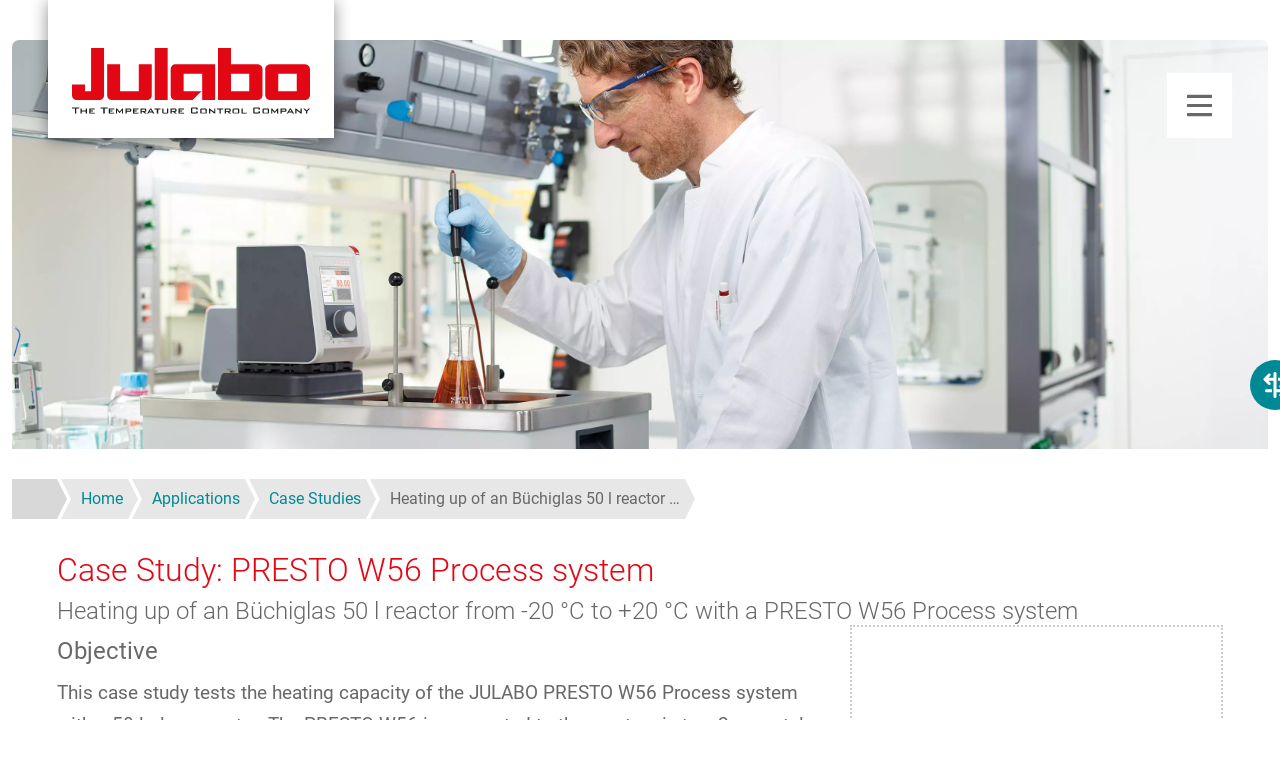

--- FILE ---
content_type: text/html; charset=UTF-8
request_url: https://www.julabo.com/en-gb/applications/case-studies/heating-buchiglas-50-l-reactor-minus20-plus20-presto-w56-process-system_1
body_size: 102750
content:
<!DOCTYPE HTML>
<html lang="en-gb" dir="ltr" prefix="og: https://ogp.me/ns#">

  <head>
    <meta charset="utf-8" />
<script type="text/javascript" id="Cookiebot" src="https://consent.cookiebot.com/uc.js" data-cbid="7fa11679-eea3-41f0-9814-c6473e42e12f" data-blockingmode="auto"></script>
<noscript><style>form.antibot * :not(.antibot-message) { display: none !important; }</style>
</noscript><style>/* @see https://github.com/aFarkas/lazysizes#broken-image-symbol */.js img.lazyload:not([src]) { visibility: hidden; }/* @see https://github.com/aFarkas/lazysizes#automatically-setting-the-sizes-attribute */.js img.lazyloaded[data-sizes=auto] { display: block; width: 100%; }</style>
<script>var _paq = _paq || [];(function(){var u=(("https:" == document.location.protocol) ? "https://stats.julabo.com/" : "http://stats.julabo.com/");_paq.push(["setSiteId", "7"]);_paq.push(["setTrackerUrl", u+"matomo.php"]);_paq.push(["disableCookies"]);if (!window.matomo_search_results_active) {_paq.push(["trackPageView"]);}_paq.push(["setIgnoreClasses", ["no-tracking","colorbox"]]);_paq.push(["enableLinkTracking"]);var d=document,g=d.createElement("script"),s=d.getElementsByTagName("script")[0];g.type="text/javascript";g.defer=true;g.async=true;g.src=u+"matomo.js";s.parentNode.insertBefore(g,s);})();</script>
<link rel="canonical" href="https://www.julabo.com/en-gb/applications/case-studies/heating-buchiglas-50-l-reactor-minus20-plus20-presto-w56-process-system_1" />
<meta property="og:site_name" content="JULABO UK Ltd." />
<meta property="og:type" content="website" />
<meta property="og:url" content="https://www.julabo.com/en-gb/applications/case-studies/heating-buchiglas-50-l-reactor-minus20-plus20-presto-w56-process-system_1" />
<meta property="og:title" content="Heating up of an Büchiglas 50 l reactor from -20 °C to +20 °C with a PRESTO W56 Process system" />
<meta property="og:image" content="https://www.julabo.com/themes/julabo/logo_og.png" />
<link rel="alternate" hreflang="x-default" href="https://www.julabo.com/en/applications/case-studies/heating-buchiglas-50-l-reactor-minus20-plus20-presto-w56-process-system" />
<link rel="alternate" hreflang="en" href="https://www.julabo.com/en/applications/case-studies/heating-buchiglas-50-l-reactor-minus20-plus20-presto-w56-process-system" />
<link rel="alternate" hreflang="en-gb" href="https://www.julabo.com/en-gb/applications/case-studies/heating-buchiglas-50-l-reactor-minus20-plus20-presto-w56-process-system_1" />
<link rel="alternate" hreflang="en-us" href="https://www.julabo.com/en-us/applications/case-studies/heating-buchiglas-50-l-reactor-minus20-plus20-presto-w56-process-system_2" />
<link rel="alternate" hreflang="en-sg" href="https://www.julabo.com/en-sg/applications/case-studies/heating-buchiglas-50-l-reactor-minus20-plus20-presto-w56-process-system_3" />
<link rel="alternate" hreflang="en-in" href="https://www.julabo.com/en-in/applications/case-studies/heating-buchiglas-50-l-reactor-minus20-plus20-presto-w56-process-system" />
<link rel="alternate" hreflang="en-au" href="https://www.julabo.com/en-au/applications/case-studies/heating-buchiglas-50-l-reactor-minus20-plus20-presto-w56-process-system" />
<link rel="alternate" hreflang="en-ca" href="https://www.julabo.com/en-ca/applications/case-studies/heating-buchiglas-50-l-reactor-minus20-plus20-presto-w56-process-system" />
<link rel="alternate" hreflang="de" href="https://www.julabo.com/de/anwendungen/fallstudien/aufheizen-buechiglas-50-l-reaktors-presto-w56-prozessthermostat-minus20-plus20" />
<link rel="alternate" hreflang="de-ch" href="https://www.julabo.com/de-ch/anwendungen/fallstudien/aufheizen-buechiglas-50-l-reaktors-presto-w56-prozessthermostat-minus20-plus20_1" />
<link rel="alternate" hreflang="ru" href="https://www.julabo.com/ru/primeneniya/prakticheskie-primery/razogrev-reaktora-buchiglas-50l-s-pomoshchyu-presto-w56-sistema-ot-minus20-do-plus20" />
<link rel="alternate" hreflang="fr" href="https://www.julabo.com/fr/applications/etudes-de-cas/chauffage-dun-reacteur-buchiglas-50-l-presto-w56-systeme-thermostatisation-moins20-plus20" />
<link rel="alternate" hreflang="fr-fr" href="https://www.julabo.com/fr-fr/applications/etudes-de-cas/chauffage-dun-reacteur-buchiglas-50-l-presto-w56-systeme-thermostatisation-moins20-plus20_1" />
<link rel="alternate" hreflang="fr-ca" href="https://www.julabo.com/fr-ca/applications/etudes-de-cas/chauffage-dun-reacteur-buchiglas-50-l-presto-w56-systeme-thermostatisation-moins20-plus20" />
<link rel="alternate" hreflang="fr-ch" href="https://www.julabo.com/fr-ch/applications/etudes-de-cas/chauffage-dun-reacteur-buchiglas-50-l-presto-w56-systeme-thermostatisation-moins20-plus20_2" />
<link rel="alternate" hreflang="it" href="https://www.julabo.com/it/applicazioni/casi-studio/riscaldamento-reattore-buchiglas-50l-presto-w56-sistema-controllo-della-temperatura-meno20-piu20" />
<link rel="alternate" hreflang="it-it" href="https://www.julabo.com/it-it/applicazioni/casi-studio/riscaldamento-reattore-buchiglas-50l-presto-w56-sistema-controllo-della-temperatura-meno20-piu20_1" />
<link rel="alternate" hreflang="it-ch" href="https://www.julabo.com/it-ch/applicazioni/casi-studio/riscaldamento-reattore-buchiglas-50l-presto-w56-sistema-controllo-della-temperatura-meno20-piu20" />
<link rel="alternate" hreflang="nl" href="https://www.julabo.com/nl/toepassingen/case-studies/opwarmen-van-een-50l-reactor-van-buchiglas-met-een-presto-w56-procesthermostaat-van-minus20-tot" />
<link rel="alternate" hreflang="pt-pt" href="https://www.julabo.com/pt-pt/aplicacoes/estudos-casos/aquecimento-reator-buchiglas-50l-presto-w56-termostato-dinamico-minus20-ate-plus20" />
<link rel="alternate" hreflang="pt-br" href="https://www.julabo.com/pt-br/aplicacoes/estudos-casos/aquecimento-reator-buchiglas-50l-presto-w56-termostato-dinamico-minus20-ate-plus20_1" />
<link rel="alternate" hreflang="es" href="https://www.julabo.com/es/aplicaciones/estudios-de-casos/calefaccion-reactor-buchiglas-50l-presto-w56-sistema-temperatura-menos20-hasta-mas20" />
<link rel="alternate" hreflang="es-ar" href="https://www.julabo.com/es-ar/aplicaciones/estudios-de-casos/calefaccion-reactor-buchiglas-50l-presto-w56-sistema-temperatura-menos20-hasta-mas20" />
<link rel="alternate" hreflang="es-mx" href="https://www.julabo.com/es-mx/aplicaciones/estudios-de-casos/calefaccion-reactor-buchiglas-50l-presto-w56-sistema-temperatura-menos20-hasta-mas20_1" />
<link rel="alternate" hreflang="es-cl" href="https://www.julabo.com/es-cl/aplicaciones/estudios-de-casos/calefaccion-reactor-buchiglas-50l-presto-w56-sistema-temperatura-menos20-hasta-mas20_2" />
<link rel="alternate" hreflang="es-us" href="https://www.julabo.com/es-us/aplicaciones/estudios-de-casos/calefaccion-reactor-buchiglas-50l-presto-w56-sistema-temperatura-menos20-hasta-mas20_3" />
<meta name="MobileOptimized" content="width" />
<meta name="HandheldFriendly" content="true" />
<meta name="viewport" content="width=device-width, initial-scale=1.0" />
<meta name="msapplication-TileColor" content="#ffffff" />
<meta name="theme-color" content="#ffffff" />
<meta name="description" content="This case study tests the heating capacity of the JULABO PRESTO W56 Process system with a 50 l glass reactor. The PRESTO W56 is connected to the reactor via two 2 m metal hoses. The PRESTO W56 Process system has been programmed to heat up from -20 °C to +20 °C." />
<meta property="og:description" content="This case study tests the heating capacity of the JULABO PRESTO W56 Process system with a 50 l glass reactor. The PRESTO W56 is connected to the reactor via two 2 m metal hoses. The PRESTO W56 Process system has been programmed to heat up from -20 °C to +20 °C." />
<meta property="og:image" content="https://dbyt75tph3sip.cloudfront.net/image/512030579289/image_2h8h7atb1d4d7a1rr91rii0a6g/-FWEBP-S1200×630" />
<link rel="preload" as="image" imagesrcset="/sites/default/files/styles/header_image_original/public/JULABO-Head-Application.jpg.webp?itok=w1cxvzzT 1x,/sites/default/files/styles/header_image_original/public/JULABO-Head-Application.jpg.webp?itok=w1cxvzzT 2x" media="only screen and ( min-width: 1218px )" />
<link rel="preload" as="image" imagesrcset="/sites/default/files/styles/header_image_large_/public/JULABO-Head-Application.jpg.webp?itok=8Tl5il4W 1x,/sites/default/files/styles/header_image_large_2x/public/JULABO-Head-Application.jpg.webp?itok=znFy_z0o 2x" media="only screen and ( min-width: 901px ) and ( max-width: 1218px )" />
<link rel="preload" as="image" imagesrcset="/sites/default/files/styles/header_image_medium/public/JULABO-Head-Application.jpg.webp?itok=_LT8Ey30 1x,/sites/default/files/styles/header_image_medium_2x/public/JULABO-Head-Application.jpg.webp?itok=6Gr9yY6L 2x" media="only screen and ( min-width: 601px ) and ( max-width: 900px )" />
<link rel="preload" as="image" imagesrcset="/sites/default/files/styles/header_image_small/public/JULABO-Head-Application.jpg.webp?itok=0lHVB8Op 1x,/sites/default/files/styles/header_image_small_2x/public/JULABO-Head-Application.jpg.webp?itok=i9E5S_pm 2x" media="only screen and ( max-width: 600px )" />
<script>(function () {(/*@cc_on!@*/false || !!document.documentMode) ? window.location.replace('/en-gb/support/ie') : '';})();</script>
<title>Heating up of an Büchiglas 50 l reactor from -20 °C to +20 °C with a PRESTO W56 Process system | JULABO UK Ltd.</title>
<link href="/themes/julabo/favicons/favicon.ico" rel="icon" sizes="32x32" type="image/x-icon" />
<link href="/themes/julabo/favicons/favicon.png" rel="icon" type="image/png" />
<link href="/themes/julabo/favicons/favicon.svg" rel="icon" type="image/svg+xml" />
<link href="/themes/julabo/favicons/icon-16.png" rel="icon" type="image/png" />
<link href="/themes/julabo/favicons/icon-32.png" rel="icon" type="image/png" />
<link href="/themes/julabo/favicons/apple-touch-icon.png" rel="apple-touch-icon" sizes="180x180" />
<link href="/themes/julabo/favicons/site.webmanifest" rel="manifest" crossorigin="use-credentials" />

    <link rel="stylesheet" media="all" href="/sites/default/files/css/css_e2jPrdyetKG75tfVXKkOyjqxYBWmIFqwtGMwlr3jby8.css?delta=0&amp;language=en-gb&amp;theme=julabo&amp;include=eJw1Te0OwiAMfCGExBcipWsmrNjZgsrby8z25y65T5RaSZEigrZwQEwsuDkUpbBo34E9FPi6YinuKkvHZoFzUtBM5surkw5vxITt7kpnSDKHjG7W-jIu5ax6lLqD0inHNINhZUnAMz84P9fLQpFtPoSTPT6gORvWqIaj5t6ZPhb-6OtcZ_oBVThP9Q" />
<link rel="stylesheet" media="all" href="/sites/default/files/css/css_ByRuo_pwsPV3_kRNu6kXVRXoG4Of7L0m5fC8wgl6JRQ.css?delta=1&amp;language=en-gb&amp;theme=julabo&amp;include=eJw1Te0OwiAMfCGExBcipWsmrNjZgsrby8z25y65T5RaSZEigrZwQEwsuDkUpbBo34E9FPi6YinuKkvHZoFzUtBM5surkw5vxITt7kpnSDKHjG7W-jIu5ax6lLqD0inHNINhZUnAMz84P9fLQpFtPoSTPT6gORvWqIaj5t6ZPhb-6OtcZ_oBVThP9Q" />

    <script type="application/json" data-drupal-selector="drupal-settings-json">{"path":{"baseUrl":"\/","pathPrefix":"en-gb\/","currentPath":"case-study\/60","currentPathIsAdmin":false,"isFront":false,"currentLanguage":"en-gb"},"pluralDelimiter":"\u0003","suppressDeprecationErrors":true,"gtag":{"tagId":"","consentMode":true,"otherIds":[],"events":[],"additionalConfigInfo":[]},"ajaxPageState":{"libraries":"[base64]","theme":"julabo","theme_token":null},"ajaxTrustedUrl":{"form_action_p_pvdeGsVG5zNF_XLGPTvYSKCf43t8qZYSwcfZl2uzM":true},"gtm":{"tagId":null,"settings":{"data_layer":"dataLayer","include_classes":false,"allowlist_classes":"","blocklist_classes":"","include_environment":false,"environment_id":"","environment_token":""},"tagIds":["GTM-PSV9VWV"]},"matomo":{"disableCookies":true,"trackColorbox":true,"trackMailto":true},"comparePageUrl":"\/en-gb\/product-comparison","quotation":{"url":"\/en-gb\/quotation"},"lazy":{"lazysizes":{"lazyClass":"lazyload","loadedClass":"lazyloaded","loadingClass":"lazyloading","preloadClass":"lazypreload","errorClass":"lazyerror","autosizesClass":"lazyautosizes","srcAttr":"data-src","srcsetAttr":"data-srcset","sizesAttr":"data-sizes","minSize":40,"customMedia":[],"init":true,"expFactor":1.5,"hFac":0.8,"loadMode":2,"loadHidden":true,"ricTimeout":0,"throttleDelay":125,"plugins":[]},"placeholderSrc":"","preferNative":false,"minified":true,"libraryPath":"\/libraries\/lazysizes"},"cookiebot":{"message_placeholder_cookieconsent_optout_marketing_show":true,"message_placeholder_cookieconsent_optout_marketing":"\u003Cdiv class=\u0022cookiebot cookieconsent-optout-marketing\u0022\u003E\n\t\u003Cdiv class=\u0022cookieconsent-optout-marketing__inner\u0022\u003E\n\t\t\u003Cp\u003EPlease \u003Ca href=\u0022!cookiebot_renew\u0022 class=\u0022cookieconsent-optout-marketing__cookiebot-renew\u0022\u003Eaccept marketing-cookies\u003C\/a\u003E to view this content.\u003C\/p\u003E\n\t\u003C\/div\u003E\n\u003C\/div\u003E\n"},"case_study_chart":"[{\u0022title\u0022:\u0022T-Internal\u0022,\u0022values\u0022:[{\u0022x\u0022:1,\u0022y\u0022:-20},{\u0022x\u0022:2,\u0022y\u0022:20},{\u0022x\u0022:3,\u0022y\u0022:20},{\u0022x\u0022:4,\u0022y\u0022:20},{\u0022x\u0022:5,\u0022y\u0022:20},{\u0022x\u0022:6,\u0022y\u0022:20},{\u0022x\u0022:7,\u0022y\u0022:20},{\u0022x\u0022:8,\u0022y\u0022:20},{\u0022x\u0022:9,\u0022y\u0022:20},{\u0022x\u0022:10,\u0022y\u0022:20},{\u0022x\u0022:11,\u0022y\u0022:20},{\u0022x\u0022:12,\u0022y\u0022:20},{\u0022x\u0022:13,\u0022y\u0022:20},{\u0022x\u0022:14,\u0022y\u0022:20},{\u0022x\u0022:15,\u0022y\u0022:20},{\u0022x\u0022:16,\u0022y\u0022:20},{\u0022x\u0022:17,\u0022y\u0022:20},{\u0022x\u0022:18,\u0022y\u0022:20},{\u0022x\u0022:19,\u0022y\u0022:20},{\u0022x\u0022:20,\u0022y\u0022:20},{\u0022x\u0022:21,\u0022y\u0022:20},{\u0022x\u0022:22,\u0022y\u0022:20},{\u0022x\u0022:23,\u0022y\u0022:20},{\u0022x\u0022:24,\u0022y\u0022:20},{\u0022x\u0022:25,\u0022y\u0022:20},{\u0022x\u0022:26,\u0022y\u0022:20},{\u0022x\u0022:27,\u0022y\u0022:20},{\u0022x\u0022:28,\u0022y\u0022:20},{\u0022x\u0022:29,\u0022y\u0022:20},{\u0022x\u0022:30,\u0022y\u0022:20},{\u0022x\u0022:31,\u0022y\u0022:20},{\u0022x\u0022:32,\u0022y\u0022:20},{\u0022x\u0022:33,\u0022y\u0022:20},{\u0022x\u0022:34,\u0022y\u0022:20},{\u0022x\u0022:35,\u0022y\u0022:20},{\u0022x\u0022:36,\u0022y\u0022:20},{\u0022x\u0022:37,\u0022y\u0022:20},{\u0022x\u0022:38,\u0022y\u0022:20},{\u0022x\u0022:39,\u0022y\u0022:20},{\u0022x\u0022:40,\u0022y\u0022:20},{\u0022x\u0022:41,\u0022y\u0022:20},{\u0022x\u0022:42,\u0022y\u0022:20},{\u0022x\u0022:43,\u0022y\u0022:20},{\u0022x\u0022:44,\u0022y\u0022:20},{\u0022x\u0022:45,\u0022y\u0022:20},{\u0022x\u0022:46,\u0022y\u0022:20},{\u0022x\u0022:47,\u0022y\u0022:20},{\u0022x\u0022:48,\u0022y\u0022:20},{\u0022x\u0022:49,\u0022y\u0022:20},{\u0022x\u0022:50,\u0022y\u0022:20},{\u0022x\u0022:51,\u0022y\u0022:20},{\u0022x\u0022:52,\u0022y\u0022:20},{\u0022x\u0022:53,\u0022y\u0022:20},{\u0022x\u0022:54,\u0022y\u0022:20},{\u0022x\u0022:55,\u0022y\u0022:20},{\u0022x\u0022:56,\u0022y\u0022:20},{\u0022x\u0022:57,\u0022y\u0022:20},{\u0022x\u0022:58,\u0022y\u0022:20},{\u0022x\u0022:59,\u0022y\u0022:20},{\u0022x\u0022:60,\u0022y\u0022:20},{\u0022x\u0022:61,\u0022y\u0022:20},{\u0022x\u0022:62,\u0022y\u0022:20},{\u0022x\u0022:63,\u0022y\u0022:20},{\u0022x\u0022:64,\u0022y\u0022:20},{\u0022x\u0022:65,\u0022y\u0022:20},{\u0022x\u0022:66,\u0022y\u0022:20},{\u0022x\u0022:67,\u0022y\u0022:20},{\u0022x\u0022:68,\u0022y\u0022:20},{\u0022x\u0022:69,\u0022y\u0022:20},{\u0022x\u0022:70,\u0022y\u0022:20},{\u0022x\u0022:71,\u0022y\u0022:20},{\u0022x\u0022:72,\u0022y\u0022:20},{\u0022x\u0022:73,\u0022y\u0022:20},{\u0022x\u0022:74,\u0022y\u0022:20},{\u0022x\u0022:75,\u0022y\u0022:20},{\u0022x\u0022:76,\u0022y\u0022:20},{\u0022x\u0022:77,\u0022y\u0022:20},{\u0022x\u0022:78,\u0022y\u0022:20},{\u0022x\u0022:79,\u0022y\u0022:20},{\u0022x\u0022:80,\u0022y\u0022:20},{\u0022x\u0022:81,\u0022y\u0022:20},{\u0022x\u0022:82,\u0022y\u0022:20},{\u0022x\u0022:83,\u0022y\u0022:20},{\u0022x\u0022:84,\u0022y\u0022:20},{\u0022x\u0022:85,\u0022y\u0022:20},{\u0022x\u0022:86,\u0022y\u0022:20},{\u0022x\u0022:87,\u0022y\u0022:20},{\u0022x\u0022:88,\u0022y\u0022:20},{\u0022x\u0022:89,\u0022y\u0022:20},{\u0022x\u0022:90,\u0022y\u0022:20},{\u0022x\u0022:91,\u0022y\u0022:20},{\u0022x\u0022:92,\u0022y\u0022:20},{\u0022x\u0022:93,\u0022y\u0022:20},{\u0022x\u0022:94,\u0022y\u0022:20},{\u0022x\u0022:95,\u0022y\u0022:20},{\u0022x\u0022:96,\u0022y\u0022:20},{\u0022x\u0022:97,\u0022y\u0022:20},{\u0022x\u0022:98,\u0022y\u0022:20},{\u0022x\u0022:99,\u0022y\u0022:20},{\u0022x\u0022:100,\u0022y\u0022:20},{\u0022x\u0022:101,\u0022y\u0022:20},{\u0022x\u0022:102,\u0022y\u0022:20},{\u0022x\u0022:103,\u0022y\u0022:20},{\u0022x\u0022:104,\u0022y\u0022:20},{\u0022x\u0022:105,\u0022y\u0022:20},{\u0022x\u0022:106,\u0022y\u0022:20},{\u0022x\u0022:107,\u0022y\u0022:20},{\u0022x\u0022:108,\u0022y\u0022:20},{\u0022x\u0022:109,\u0022y\u0022:20},{\u0022x\u0022:110,\u0022y\u0022:20},{\u0022x\u0022:111,\u0022y\u0022:20},{\u0022x\u0022:112,\u0022y\u0022:20},{\u0022x\u0022:113,\u0022y\u0022:20},{\u0022x\u0022:114,\u0022y\u0022:20},{\u0022x\u0022:115,\u0022y\u0022:20},{\u0022x\u0022:116,\u0022y\u0022:20},{\u0022x\u0022:117,\u0022y\u0022:20},{\u0022x\u0022:118,\u0022y\u0022:20},{\u0022x\u0022:119,\u0022y\u0022:20},{\u0022x\u0022:120,\u0022y\u0022:20},{\u0022x\u0022:121,\u0022y\u0022:20},{\u0022x\u0022:122,\u0022y\u0022:20},{\u0022x\u0022:123,\u0022y\u0022:20},{\u0022x\u0022:124,\u0022y\u0022:20},{\u0022x\u0022:125,\u0022y\u0022:20},{\u0022x\u0022:126,\u0022y\u0022:20},{\u0022x\u0022:127,\u0022y\u0022:20},{\u0022x\u0022:128,\u0022y\u0022:20},{\u0022x\u0022:129,\u0022y\u0022:20},{\u0022x\u0022:130,\u0022y\u0022:20},{\u0022x\u0022:131,\u0022y\u0022:20},{\u0022x\u0022:132,\u0022y\u0022:20},{\u0022x\u0022:133,\u0022y\u0022:20},{\u0022x\u0022:134,\u0022y\u0022:20},{\u0022x\u0022:135,\u0022y\u0022:20},{\u0022x\u0022:136,\u0022y\u0022:20},{\u0022x\u0022:137,\u0022y\u0022:20},{\u0022x\u0022:138,\u0022y\u0022:20},{\u0022x\u0022:139,\u0022y\u0022:20},{\u0022x\u0022:140,\u0022y\u0022:20},{\u0022x\u0022:141,\u0022y\u0022:20},{\u0022x\u0022:142,\u0022y\u0022:20},{\u0022x\u0022:143,\u0022y\u0022:20},{\u0022x\u0022:144,\u0022y\u0022:20},{\u0022x\u0022:145,\u0022y\u0022:20},{\u0022x\u0022:146,\u0022y\u0022:20},{\u0022x\u0022:147,\u0022y\u0022:20},{\u0022x\u0022:148,\u0022y\u0022:20},{\u0022x\u0022:149,\u0022y\u0022:20},{\u0022x\u0022:150,\u0022y\u0022:20},{\u0022x\u0022:151,\u0022y\u0022:20},{\u0022x\u0022:152,\u0022y\u0022:20},{\u0022x\u0022:153,\u0022y\u0022:20},{\u0022x\u0022:154,\u0022y\u0022:20},{\u0022x\u0022:155,\u0022y\u0022:20},{\u0022x\u0022:156,\u0022y\u0022:20},{\u0022x\u0022:157,\u0022y\u0022:20},{\u0022x\u0022:158,\u0022y\u0022:20},{\u0022x\u0022:159,\u0022y\u0022:20},{\u0022x\u0022:160,\u0022y\u0022:20},{\u0022x\u0022:161,\u0022y\u0022:20},{\u0022x\u0022:162,\u0022y\u0022:20},{\u0022x\u0022:163,\u0022y\u0022:20},{\u0022x\u0022:164,\u0022y\u0022:20},{\u0022x\u0022:165,\u0022y\u0022:20},{\u0022x\u0022:166,\u0022y\u0022:20},{\u0022x\u0022:167,\u0022y\u0022:20},{\u0022x\u0022:168,\u0022y\u0022:20},{\u0022x\u0022:169,\u0022y\u0022:20},{\u0022x\u0022:170,\u0022y\u0022:20},{\u0022x\u0022:171,\u0022y\u0022:20},{\u0022x\u0022:172,\u0022y\u0022:20},{\u0022x\u0022:173,\u0022y\u0022:20},{\u0022x\u0022:174,\u0022y\u0022:20},{\u0022x\u0022:175,\u0022y\u0022:20},{\u0022x\u0022:176,\u0022y\u0022:20},{\u0022x\u0022:177,\u0022y\u0022:20},{\u0022x\u0022:178,\u0022y\u0022:20},{\u0022x\u0022:179,\u0022y\u0022:20},{\u0022x\u0022:180,\u0022y\u0022:20},{\u0022x\u0022:181,\u0022y\u0022:20},{\u0022x\u0022:182,\u0022y\u0022:20},{\u0022x\u0022:183,\u0022y\u0022:20},{\u0022x\u0022:184,\u0022y\u0022:20},{\u0022x\u0022:185,\u0022y\u0022:20},{\u0022x\u0022:186,\u0022y\u0022:20},{\u0022x\u0022:187,\u0022y\u0022:20},{\u0022x\u0022:188,\u0022y\u0022:20},{\u0022x\u0022:189,\u0022y\u0022:20},{\u0022x\u0022:190,\u0022y\u0022:20},{\u0022x\u0022:191,\u0022y\u0022:20},{\u0022x\u0022:192,\u0022y\u0022:20},{\u0022x\u0022:193,\u0022y\u0022:20},{\u0022x\u0022:194,\u0022y\u0022:20},{\u0022x\u0022:195,\u0022y\u0022:20},{\u0022x\u0022:196,\u0022y\u0022:20},{\u0022x\u0022:197,\u0022y\u0022:20},{\u0022x\u0022:198,\u0022y\u0022:20},{\u0022x\u0022:199,\u0022y\u0022:20},{\u0022x\u0022:200,\u0022y\u0022:20},{\u0022x\u0022:201,\u0022y\u0022:20},{\u0022x\u0022:202,\u0022y\u0022:20},{\u0022x\u0022:203,\u0022y\u0022:20},{\u0022x\u0022:204,\u0022y\u0022:20},{\u0022x\u0022:205,\u0022y\u0022:20},{\u0022x\u0022:206,\u0022y\u0022:20},{\u0022x\u0022:207,\u0022y\u0022:20},{\u0022x\u0022:208,\u0022y\u0022:20},{\u0022x\u0022:209,\u0022y\u0022:20},{\u0022x\u0022:210,\u0022y\u0022:20},{\u0022x\u0022:211,\u0022y\u0022:20},{\u0022x\u0022:212,\u0022y\u0022:20},{\u0022x\u0022:213,\u0022y\u0022:20},{\u0022x\u0022:214,\u0022y\u0022:20},{\u0022x\u0022:215,\u0022y\u0022:20},{\u0022x\u0022:216,\u0022y\u0022:20},{\u0022x\u0022:217,\u0022y\u0022:20},{\u0022x\u0022:218,\u0022y\u0022:20},{\u0022x\u0022:219,\u0022y\u0022:20},{\u0022x\u0022:220,\u0022y\u0022:20},{\u0022x\u0022:221,\u0022y\u0022:20},{\u0022x\u0022:222,\u0022y\u0022:20},{\u0022x\u0022:223,\u0022y\u0022:20},{\u0022x\u0022:224,\u0022y\u0022:20},{\u0022x\u0022:225,\u0022y\u0022:20},{\u0022x\u0022:226,\u0022y\u0022:20},{\u0022x\u0022:227,\u0022y\u0022:20},{\u0022x\u0022:228,\u0022y\u0022:20},{\u0022x\u0022:229,\u0022y\u0022:20},{\u0022x\u0022:230,\u0022y\u0022:20},{\u0022x\u0022:231,\u0022y\u0022:20},{\u0022x\u0022:232,\u0022y\u0022:20},{\u0022x\u0022:233,\u0022y\u0022:20},{\u0022x\u0022:234,\u0022y\u0022:20},{\u0022x\u0022:235,\u0022y\u0022:20},{\u0022x\u0022:236,\u0022y\u0022:20},{\u0022x\u0022:237,\u0022y\u0022:20},{\u0022x\u0022:238,\u0022y\u0022:20},{\u0022x\u0022:239,\u0022y\u0022:20},{\u0022x\u0022:240,\u0022y\u0022:20},{\u0022x\u0022:241,\u0022y\u0022:20},{\u0022x\u0022:242,\u0022y\u0022:20},{\u0022x\u0022:243,\u0022y\u0022:20},{\u0022x\u0022:244,\u0022y\u0022:20},{\u0022x\u0022:245,\u0022y\u0022:20},{\u0022x\u0022:246,\u0022y\u0022:20},{\u0022x\u0022:247,\u0022y\u0022:20},{\u0022x\u0022:248,\u0022y\u0022:20},{\u0022x\u0022:249,\u0022y\u0022:20},{\u0022x\u0022:250,\u0022y\u0022:20},{\u0022x\u0022:251,\u0022y\u0022:20},{\u0022x\u0022:252,\u0022y\u0022:20},{\u0022x\u0022:253,\u0022y\u0022:20},{\u0022x\u0022:254,\u0022y\u0022:20},{\u0022x\u0022:255,\u0022y\u0022:20},{\u0022x\u0022:256,\u0022y\u0022:20},{\u0022x\u0022:257,\u0022y\u0022:20},{\u0022x\u0022:258,\u0022y\u0022:20},{\u0022x\u0022:259,\u0022y\u0022:20},{\u0022x\u0022:260,\u0022y\u0022:20},{\u0022x\u0022:261,\u0022y\u0022:20},{\u0022x\u0022:262,\u0022y\u0022:20},{\u0022x\u0022:263,\u0022y\u0022:20},{\u0022x\u0022:264,\u0022y\u0022:20},{\u0022x\u0022:265,\u0022y\u0022:20},{\u0022x\u0022:266,\u0022y\u0022:20},{\u0022x\u0022:267,\u0022y\u0022:20},{\u0022x\u0022:268,\u0022y\u0022:20},{\u0022x\u0022:269,\u0022y\u0022:20},{\u0022x\u0022:270,\u0022y\u0022:20},{\u0022x\u0022:271,\u0022y\u0022:20},{\u0022x\u0022:272,\u0022y\u0022:20},{\u0022x\u0022:273,\u0022y\u0022:20},{\u0022x\u0022:274,\u0022y\u0022:20},{\u0022x\u0022:275,\u0022y\u0022:20},{\u0022x\u0022:276,\u0022y\u0022:20},{\u0022x\u0022:277,\u0022y\u0022:20},{\u0022x\u0022:278,\u0022y\u0022:20},{\u0022x\u0022:279,\u0022y\u0022:20},{\u0022x\u0022:280,\u0022y\u0022:20},{\u0022x\u0022:281,\u0022y\u0022:20},{\u0022x\u0022:282,\u0022y\u0022:20},{\u0022x\u0022:283,\u0022y\u0022:20},{\u0022x\u0022:284,\u0022y\u0022:20},{\u0022x\u0022:285,\u0022y\u0022:20},{\u0022x\u0022:286,\u0022y\u0022:20},{\u0022x\u0022:287,\u0022y\u0022:20},{\u0022x\u0022:288,\u0022y\u0022:20},{\u0022x\u0022:289,\u0022y\u0022:20},{\u0022x\u0022:290,\u0022y\u0022:20},{\u0022x\u0022:291,\u0022y\u0022:20},{\u0022x\u0022:292,\u0022y\u0022:20},{\u0022x\u0022:293,\u0022y\u0022:20},{\u0022x\u0022:294,\u0022y\u0022:20},{\u0022x\u0022:295,\u0022y\u0022:20},{\u0022x\u0022:296,\u0022y\u0022:20},{\u0022x\u0022:297,\u0022y\u0022:20},{\u0022x\u0022:298,\u0022y\u0022:20},{\u0022x\u0022:299,\u0022y\u0022:20},{\u0022x\u0022:300,\u0022y\u0022:20},{\u0022x\u0022:301,\u0022y\u0022:20},{\u0022x\u0022:302,\u0022y\u0022:20},{\u0022x\u0022:303,\u0022y\u0022:20},{\u0022x\u0022:304,\u0022y\u0022:20},{\u0022x\u0022:305,\u0022y\u0022:20},{\u0022x\u0022:306,\u0022y\u0022:20},{\u0022x\u0022:307,\u0022y\u0022:20},{\u0022x\u0022:308,\u0022y\u0022:20},{\u0022x\u0022:309,\u0022y\u0022:20},{\u0022x\u0022:310,\u0022y\u0022:20},{\u0022x\u0022:311,\u0022y\u0022:20},{\u0022x\u0022:312,\u0022y\u0022:20},{\u0022x\u0022:313,\u0022y\u0022:20},{\u0022x\u0022:314,\u0022y\u0022:20},{\u0022x\u0022:315,\u0022y\u0022:20},{\u0022x\u0022:316,\u0022y\u0022:20},{\u0022x\u0022:317,\u0022y\u0022:20},{\u0022x\u0022:318,\u0022y\u0022:20},{\u0022x\u0022:319,\u0022y\u0022:20},{\u0022x\u0022:320,\u0022y\u0022:20},{\u0022x\u0022:321,\u0022y\u0022:20},{\u0022x\u0022:322,\u0022y\u0022:20},{\u0022x\u0022:323,\u0022y\u0022:20},{\u0022x\u0022:324,\u0022y\u0022:20},{\u0022x\u0022:325,\u0022y\u0022:20},{\u0022x\u0022:326,\u0022y\u0022:20},{\u0022x\u0022:327,\u0022y\u0022:20},{\u0022x\u0022:328,\u0022y\u0022:20},{\u0022x\u0022:329,\u0022y\u0022:20},{\u0022x\u0022:330,\u0022y\u0022:20},{\u0022x\u0022:331,\u0022y\u0022:20},{\u0022x\u0022:332,\u0022y\u0022:20},{\u0022x\u0022:333,\u0022y\u0022:20},{\u0022x\u0022:334,\u0022y\u0022:20},{\u0022x\u0022:335,\u0022y\u0022:20},{\u0022x\u0022:336,\u0022y\u0022:20},{\u0022x\u0022:337,\u0022y\u0022:20},{\u0022x\u0022:338,\u0022y\u0022:20},{\u0022x\u0022:339,\u0022y\u0022:20},{\u0022x\u0022:340,\u0022y\u0022:20},{\u0022x\u0022:341,\u0022y\u0022:20},{\u0022x\u0022:342,\u0022y\u0022:20},{\u0022x\u0022:343,\u0022y\u0022:20},{\u0022x\u0022:344,\u0022y\u0022:20},{\u0022x\u0022:345,\u0022y\u0022:20},{\u0022x\u0022:346,\u0022y\u0022:20},{\u0022x\u0022:347,\u0022y\u0022:20},{\u0022x\u0022:348,\u0022y\u0022:20},{\u0022x\u0022:349,\u0022y\u0022:20},{\u0022x\u0022:350,\u0022y\u0022:20},{\u0022x\u0022:351,\u0022y\u0022:20},{\u0022x\u0022:352,\u0022y\u0022:20},{\u0022x\u0022:353,\u0022y\u0022:20},{\u0022x\u0022:354,\u0022y\u0022:20},{\u0022x\u0022:355,\u0022y\u0022:20},{\u0022x\u0022:356,\u0022y\u0022:20},{\u0022x\u0022:357,\u0022y\u0022:20},{\u0022x\u0022:358,\u0022y\u0022:20},{\u0022x\u0022:359,\u0022y\u0022:20},{\u0022x\u0022:360,\u0022y\u0022:20},{\u0022x\u0022:361,\u0022y\u0022:20},{\u0022x\u0022:362,\u0022y\u0022:20},{\u0022x\u0022:363,\u0022y\u0022:20},{\u0022x\u0022:364,\u0022y\u0022:20},{\u0022x\u0022:365,\u0022y\u0022:20},{\u0022x\u0022:366,\u0022y\u0022:20},{\u0022x\u0022:367,\u0022y\u0022:20},{\u0022x\u0022:368,\u0022y\u0022:20},{\u0022x\u0022:369,\u0022y\u0022:20},{\u0022x\u0022:370,\u0022y\u0022:20},{\u0022x\u0022:371,\u0022y\u0022:20},{\u0022x\u0022:372,\u0022y\u0022:20},{\u0022x\u0022:373,\u0022y\u0022:20},{\u0022x\u0022:374,\u0022y\u0022:20},{\u0022x\u0022:375,\u0022y\u0022:20},{\u0022x\u0022:376,\u0022y\u0022:20},{\u0022x\u0022:377,\u0022y\u0022:20},{\u0022x\u0022:378,\u0022y\u0022:20},{\u0022x\u0022:379,\u0022y\u0022:20},{\u0022x\u0022:380,\u0022y\u0022:20},{\u0022x\u0022:381,\u0022y\u0022:20},{\u0022x\u0022:382,\u0022y\u0022:20},{\u0022x\u0022:383,\u0022y\u0022:20},{\u0022x\u0022:384,\u0022y\u0022:20},{\u0022x\u0022:385,\u0022y\u0022:20},{\u0022x\u0022:386,\u0022y\u0022:20},{\u0022x\u0022:387,\u0022y\u0022:20},{\u0022x\u0022:388,\u0022y\u0022:20},{\u0022x\u0022:389,\u0022y\u0022:20},{\u0022x\u0022:390,\u0022y\u0022:20},{\u0022x\u0022:391,\u0022y\u0022:20},{\u0022x\u0022:392,\u0022y\u0022:20},{\u0022x\u0022:393,\u0022y\u0022:20},{\u0022x\u0022:394,\u0022y\u0022:20},{\u0022x\u0022:395,\u0022y\u0022:20},{\u0022x\u0022:396,\u0022y\u0022:20},{\u0022x\u0022:397,\u0022y\u0022:20},{\u0022x\u0022:398,\u0022y\u0022:20},{\u0022x\u0022:399,\u0022y\u0022:20},{\u0022x\u0022:400,\u0022y\u0022:20},{\u0022x\u0022:401,\u0022y\u0022:20},{\u0022x\u0022:402,\u0022y\u0022:20},{\u0022x\u0022:403,\u0022y\u0022:20},{\u0022x\u0022:404,\u0022y\u0022:20},{\u0022x\u0022:405,\u0022y\u0022:20},{\u0022x\u0022:406,\u0022y\u0022:20},{\u0022x\u0022:407,\u0022y\u0022:20},{\u0022x\u0022:408,\u0022y\u0022:20},{\u0022x\u0022:409,\u0022y\u0022:20},{\u0022x\u0022:410,\u0022y\u0022:20},{\u0022x\u0022:411,\u0022y\u0022:20},{\u0022x\u0022:412,\u0022y\u0022:20},{\u0022x\u0022:413,\u0022y\u0022:20},{\u0022x\u0022:414,\u0022y\u0022:20},{\u0022x\u0022:415,\u0022y\u0022:20},{\u0022x\u0022:416,\u0022y\u0022:20},{\u0022x\u0022:417,\u0022y\u0022:20},{\u0022x\u0022:418,\u0022y\u0022:20},{\u0022x\u0022:419,\u0022y\u0022:20},{\u0022x\u0022:420,\u0022y\u0022:20},{\u0022x\u0022:421,\u0022y\u0022:20},{\u0022x\u0022:422,\u0022y\u0022:20},{\u0022x\u0022:423,\u0022y\u0022:20},{\u0022x\u0022:424,\u0022y\u0022:20},{\u0022x\u0022:425,\u0022y\u0022:20},{\u0022x\u0022:426,\u0022y\u0022:20},{\u0022x\u0022:427,\u0022y\u0022:20},{\u0022x\u0022:428,\u0022y\u0022:20},{\u0022x\u0022:429,\u0022y\u0022:20},{\u0022x\u0022:430,\u0022y\u0022:20},{\u0022x\u0022:431,\u0022y\u0022:20},{\u0022x\u0022:432,\u0022y\u0022:20},{\u0022x\u0022:433,\u0022y\u0022:20},{\u0022x\u0022:434,\u0022y\u0022:20},{\u0022x\u0022:435,\u0022y\u0022:20},{\u0022x\u0022:436,\u0022y\u0022:20},{\u0022x\u0022:437,\u0022y\u0022:20},{\u0022x\u0022:438,\u0022y\u0022:20},{\u0022x\u0022:439,\u0022y\u0022:20},{\u0022x\u0022:440,\u0022y\u0022:20},{\u0022x\u0022:441,\u0022y\u0022:20},{\u0022x\u0022:442,\u0022y\u0022:20},{\u0022x\u0022:443,\u0022y\u0022:20},{\u0022x\u0022:444,\u0022y\u0022:20},{\u0022x\u0022:445,\u0022y\u0022:20},{\u0022x\u0022:446,\u0022y\u0022:20},{\u0022x\u0022:447,\u0022y\u0022:20},{\u0022x\u0022:448,\u0022y\u0022:20},{\u0022x\u0022:449,\u0022y\u0022:20},{\u0022x\u0022:450,\u0022y\u0022:20},{\u0022x\u0022:451,\u0022y\u0022:20},{\u0022x\u0022:452,\u0022y\u0022:20},{\u0022x\u0022:453,\u0022y\u0022:20},{\u0022x\u0022:454,\u0022y\u0022:20},{\u0022x\u0022:455,\u0022y\u0022:20},{\u0022x\u0022:456,\u0022y\u0022:20},{\u0022x\u0022:457,\u0022y\u0022:20},{\u0022x\u0022:458,\u0022y\u0022:20},{\u0022x\u0022:459,\u0022y\u0022:20},{\u0022x\u0022:460,\u0022y\u0022:20},{\u0022x\u0022:461,\u0022y\u0022:20},{\u0022x\u0022:462,\u0022y\u0022:20},{\u0022x\u0022:463,\u0022y\u0022:20},{\u0022x\u0022:464,\u0022y\u0022:20},{\u0022x\u0022:465,\u0022y\u0022:20},{\u0022x\u0022:466,\u0022y\u0022:20},{\u0022x\u0022:467,\u0022y\u0022:20},{\u0022x\u0022:468,\u0022y\u0022:20},{\u0022x\u0022:469,\u0022y\u0022:20},{\u0022x\u0022:470,\u0022y\u0022:20},{\u0022x\u0022:471,\u0022y\u0022:20},{\u0022x\u0022:472,\u0022y\u0022:20},{\u0022x\u0022:473,\u0022y\u0022:20},{\u0022x\u0022:474,\u0022y\u0022:20},{\u0022x\u0022:475,\u0022y\u0022:20},{\u0022x\u0022:476,\u0022y\u0022:20},{\u0022x\u0022:477,\u0022y\u0022:20},{\u0022x\u0022:478,\u0022y\u0022:20},{\u0022x\u0022:479,\u0022y\u0022:20},{\u0022x\u0022:480,\u0022y\u0022:20},{\u0022x\u0022:481,\u0022y\u0022:20},{\u0022x\u0022:482,\u0022y\u0022:20},{\u0022x\u0022:483,\u0022y\u0022:20},{\u0022x\u0022:484,\u0022y\u0022:20},{\u0022x\u0022:485,\u0022y\u0022:20},{\u0022x\u0022:486,\u0022y\u0022:20},{\u0022x\u0022:487,\u0022y\u0022:20},{\u0022x\u0022:488,\u0022y\u0022:20},{\u0022x\u0022:489,\u0022y\u0022:20},{\u0022x\u0022:490,\u0022y\u0022:20},{\u0022x\u0022:491,\u0022y\u0022:20},{\u0022x\u0022:492,\u0022y\u0022:20},{\u0022x\u0022:493,\u0022y\u0022:20},{\u0022x\u0022:494,\u0022y\u0022:20},{\u0022x\u0022:495,\u0022y\u0022:20},{\u0022x\u0022:496,\u0022y\u0022:20},{\u0022x\u0022:497,\u0022y\u0022:20},{\u0022x\u0022:498,\u0022y\u0022:20},{\u0022x\u0022:499,\u0022y\u0022:20},{\u0022x\u0022:500,\u0022y\u0022:20},{\u0022x\u0022:501,\u0022y\u0022:20},{\u0022x\u0022:502,\u0022y\u0022:20},{\u0022x\u0022:503,\u0022y\u0022:20},{\u0022x\u0022:504,\u0022y\u0022:20},{\u0022x\u0022:505,\u0022y\u0022:20},{\u0022x\u0022:506,\u0022y\u0022:20},{\u0022x\u0022:507,\u0022y\u0022:20},{\u0022x\u0022:508,\u0022y\u0022:20},{\u0022x\u0022:509,\u0022y\u0022:20},{\u0022x\u0022:510,\u0022y\u0022:20},{\u0022x\u0022:511,\u0022y\u0022:20},{\u0022x\u0022:512,\u0022y\u0022:20},{\u0022x\u0022:513,\u0022y\u0022:20},{\u0022x\u0022:514,\u0022y\u0022:20},{\u0022x\u0022:515,\u0022y\u0022:20},{\u0022x\u0022:516,\u0022y\u0022:20},{\u0022x\u0022:517,\u0022y\u0022:20},{\u0022x\u0022:518,\u0022y\u0022:20},{\u0022x\u0022:519,\u0022y\u0022:20},{\u0022x\u0022:520,\u0022y\u0022:20},{\u0022x\u0022:521,\u0022y\u0022:20},{\u0022x\u0022:522,\u0022y\u0022:20},{\u0022x\u0022:523,\u0022y\u0022:20},{\u0022x\u0022:524,\u0022y\u0022:20},{\u0022x\u0022:525,\u0022y\u0022:20},{\u0022x\u0022:526,\u0022y\u0022:20},{\u0022x\u0022:527,\u0022y\u0022:20},{\u0022x\u0022:528,\u0022y\u0022:20},{\u0022x\u0022:529,\u0022y\u0022:20},{\u0022x\u0022:530,\u0022y\u0022:20},{\u0022x\u0022:531,\u0022y\u0022:20},{\u0022x\u0022:532,\u0022y\u0022:20},{\u0022x\u0022:533,\u0022y\u0022:20},{\u0022x\u0022:534,\u0022y\u0022:20},{\u0022x\u0022:535,\u0022y\u0022:20},{\u0022x\u0022:536,\u0022y\u0022:20},{\u0022x\u0022:537,\u0022y\u0022:20},{\u0022x\u0022:538,\u0022y\u0022:20},{\u0022x\u0022:539,\u0022y\u0022:20},{\u0022x\u0022:540,\u0022y\u0022:20},{\u0022x\u0022:541,\u0022y\u0022:20},{\u0022x\u0022:542,\u0022y\u0022:20},{\u0022x\u0022:543,\u0022y\u0022:20},{\u0022x\u0022:544,\u0022y\u0022:20},{\u0022x\u0022:545,\u0022y\u0022:20},{\u0022x\u0022:546,\u0022y\u0022:20},{\u0022x\u0022:547,\u0022y\u0022:20},{\u0022x\u0022:548,\u0022y\u0022:20},{\u0022x\u0022:549,\u0022y\u0022:20},{\u0022x\u0022:550,\u0022y\u0022:20},{\u0022x\u0022:551,\u0022y\u0022:20},{\u0022x\u0022:552,\u0022y\u0022:20},{\u0022x\u0022:553,\u0022y\u0022:20},{\u0022x\u0022:554,\u0022y\u0022:20},{\u0022x\u0022:555,\u0022y\u0022:20},{\u0022x\u0022:556,\u0022y\u0022:20},{\u0022x\u0022:557,\u0022y\u0022:20},{\u0022x\u0022:558,\u0022y\u0022:20},{\u0022x\u0022:559,\u0022y\u0022:20},{\u0022x\u0022:560,\u0022y\u0022:20},{\u0022x\u0022:561,\u0022y\u0022:20},{\u0022x\u0022:562,\u0022y\u0022:20},{\u0022x\u0022:563,\u0022y\u0022:20},{\u0022x\u0022:564,\u0022y\u0022:20},{\u0022x\u0022:565,\u0022y\u0022:20},{\u0022x\u0022:566,\u0022y\u0022:20},{\u0022x\u0022:567,\u0022y\u0022:20},{\u0022x\u0022:568,\u0022y\u0022:20},{\u0022x\u0022:569,\u0022y\u0022:20},{\u0022x\u0022:570,\u0022y\u0022:20},{\u0022x\u0022:571,\u0022y\u0022:20},{\u0022x\u0022:572,\u0022y\u0022:20},{\u0022x\u0022:573,\u0022y\u0022:20},{\u0022x\u0022:574,\u0022y\u0022:20},{\u0022x\u0022:575,\u0022y\u0022:20},{\u0022x\u0022:576,\u0022y\u0022:20},{\u0022x\u0022:577,\u0022y\u0022:20},{\u0022x\u0022:578,\u0022y\u0022:20},{\u0022x\u0022:579,\u0022y\u0022:20},{\u0022x\u0022:580,\u0022y\u0022:20},{\u0022x\u0022:581,\u0022y\u0022:20},{\u0022x\u0022:582,\u0022y\u0022:20},{\u0022x\u0022:583,\u0022y\u0022:20},{\u0022x\u0022:584,\u0022y\u0022:20},{\u0022x\u0022:585,\u0022y\u0022:20},{\u0022x\u0022:586,\u0022y\u0022:20},{\u0022x\u0022:587,\u0022y\u0022:20},{\u0022x\u0022:588,\u0022y\u0022:20},{\u0022x\u0022:589,\u0022y\u0022:20},{\u0022x\u0022:590,\u0022y\u0022:20},{\u0022x\u0022:591,\u0022y\u0022:20},{\u0022x\u0022:592,\u0022y\u0022:20},{\u0022x\u0022:593,\u0022y\u0022:20},{\u0022x\u0022:594,\u0022y\u0022:20},{\u0022x\u0022:595,\u0022y\u0022:20},{\u0022x\u0022:596,\u0022y\u0022:20},{\u0022x\u0022:597,\u0022y\u0022:20},{\u0022x\u0022:598,\u0022y\u0022:20},{\u0022x\u0022:599,\u0022y\u0022:20},{\u0022x\u0022:600,\u0022y\u0022:20},{\u0022x\u0022:601,\u0022y\u0022:20},{\u0022x\u0022:602,\u0022y\u0022:20},{\u0022x\u0022:603,\u0022y\u0022:20},{\u0022x\u0022:604,\u0022y\u0022:20},{\u0022x\u0022:605,\u0022y\u0022:20},{\u0022x\u0022:606,\u0022y\u0022:20},{\u0022x\u0022:607,\u0022y\u0022:20},{\u0022x\u0022:608,\u0022y\u0022:20},{\u0022x\u0022:609,\u0022y\u0022:20},{\u0022x\u0022:610,\u0022y\u0022:20},{\u0022x\u0022:611,\u0022y\u0022:20},{\u0022x\u0022:612,\u0022y\u0022:20},{\u0022x\u0022:613,\u0022y\u0022:20},{\u0022x\u0022:614,\u0022y\u0022:20},{\u0022x\u0022:615,\u0022y\u0022:20},{\u0022x\u0022:616,\u0022y\u0022:20},{\u0022x\u0022:617,\u0022y\u0022:20},{\u0022x\u0022:618,\u0022y\u0022:20},{\u0022x\u0022:619,\u0022y\u0022:20},{\u0022x\u0022:620,\u0022y\u0022:20},{\u0022x\u0022:621,\u0022y\u0022:20},{\u0022x\u0022:622,\u0022y\u0022:20},{\u0022x\u0022:623,\u0022y\u0022:20},{\u0022x\u0022:624,\u0022y\u0022:20},{\u0022x\u0022:625,\u0022y\u0022:20},{\u0022x\u0022:626,\u0022y\u0022:20},{\u0022x\u0022:627,\u0022y\u0022:20},{\u0022x\u0022:628,\u0022y\u0022:20},{\u0022x\u0022:629,\u0022y\u0022:20},{\u0022x\u0022:630,\u0022y\u0022:20},{\u0022x\u0022:631,\u0022y\u0022:20},{\u0022x\u0022:632,\u0022y\u0022:20},{\u0022x\u0022:633,\u0022y\u0022:20},{\u0022x\u0022:634,\u0022y\u0022:20},{\u0022x\u0022:635,\u0022y\u0022:20},{\u0022x\u0022:636,\u0022y\u0022:20},{\u0022x\u0022:637,\u0022y\u0022:20},{\u0022x\u0022:638,\u0022y\u0022:20},{\u0022x\u0022:639,\u0022y\u0022:20},{\u0022x\u0022:640,\u0022y\u0022:20},{\u0022x\u0022:641,\u0022y\u0022:20},{\u0022x\u0022:642,\u0022y\u0022:20},{\u0022x\u0022:643,\u0022y\u0022:20},{\u0022x\u0022:644,\u0022y\u0022:20},{\u0022x\u0022:645,\u0022y\u0022:20},{\u0022x\u0022:646,\u0022y\u0022:20},{\u0022x\u0022:647,\u0022y\u0022:20},{\u0022x\u0022:648,\u0022y\u0022:20},{\u0022x\u0022:649,\u0022y\u0022:20},{\u0022x\u0022:650,\u0022y\u0022:20},{\u0022x\u0022:651,\u0022y\u0022:20},{\u0022x\u0022:652,\u0022y\u0022:20},{\u0022x\u0022:653,\u0022y\u0022:20},{\u0022x\u0022:654,\u0022y\u0022:20},{\u0022x\u0022:655,\u0022y\u0022:20},{\u0022x\u0022:656,\u0022y\u0022:20},{\u0022x\u0022:657,\u0022y\u0022:20},{\u0022x\u0022:658,\u0022y\u0022:20},{\u0022x\u0022:659,\u0022y\u0022:20},{\u0022x\u0022:660,\u0022y\u0022:20},{\u0022x\u0022:661,\u0022y\u0022:20},{\u0022x\u0022:662,\u0022y\u0022:20},{\u0022x\u0022:663,\u0022y\u0022:20},{\u0022x\u0022:664,\u0022y\u0022:20},{\u0022x\u0022:665,\u0022y\u0022:20},{\u0022x\u0022:666,\u0022y\u0022:20},{\u0022x\u0022:667,\u0022y\u0022:20},{\u0022x\u0022:668,\u0022y\u0022:20},{\u0022x\u0022:669,\u0022y\u0022:20},{\u0022x\u0022:670,\u0022y\u0022:20},{\u0022x\u0022:671,\u0022y\u0022:20},{\u0022x\u0022:672,\u0022y\u0022:20},{\u0022x\u0022:673,\u0022y\u0022:20},{\u0022x\u0022:674,\u0022y\u0022:20},{\u0022x\u0022:675,\u0022y\u0022:20},{\u0022x\u0022:676,\u0022y\u0022:20},{\u0022x\u0022:677,\u0022y\u0022:20},{\u0022x\u0022:678,\u0022y\u0022:20},{\u0022x\u0022:679,\u0022y\u0022:20},{\u0022x\u0022:680,\u0022y\u0022:20},{\u0022x\u0022:681,\u0022y\u0022:20},{\u0022x\u0022:682,\u0022y\u0022:20},{\u0022x\u0022:683,\u0022y\u0022:20},{\u0022x\u0022:684,\u0022y\u0022:20},{\u0022x\u0022:685,\u0022y\u0022:20},{\u0022x\u0022:686,\u0022y\u0022:20},{\u0022x\u0022:687,\u0022y\u0022:20},{\u0022x\u0022:688,\u0022y\u0022:20},{\u0022x\u0022:689,\u0022y\u0022:20},{\u0022x\u0022:690,\u0022y\u0022:20},{\u0022x\u0022:691,\u0022y\u0022:20},{\u0022x\u0022:692,\u0022y\u0022:20},{\u0022x\u0022:693,\u0022y\u0022:20},{\u0022x\u0022:694,\u0022y\u0022:20},{\u0022x\u0022:695,\u0022y\u0022:20},{\u0022x\u0022:696,\u0022y\u0022:20},{\u0022x\u0022:697,\u0022y\u0022:20},{\u0022x\u0022:698,\u0022y\u0022:20},{\u0022x\u0022:699,\u0022y\u0022:20},{\u0022x\u0022:700,\u0022y\u0022:20},{\u0022x\u0022:701,\u0022y\u0022:20},{\u0022x\u0022:702,\u0022y\u0022:20},{\u0022x\u0022:703,\u0022y\u0022:20},{\u0022x\u0022:704,\u0022y\u0022:20},{\u0022x\u0022:705,\u0022y\u0022:20},{\u0022x\u0022:706,\u0022y\u0022:20},{\u0022x\u0022:707,\u0022y\u0022:20},{\u0022x\u0022:708,\u0022y\u0022:20},{\u0022x\u0022:709,\u0022y\u0022:20},{\u0022x\u0022:710,\u0022y\u0022:20},{\u0022x\u0022:711,\u0022y\u0022:20},{\u0022x\u0022:712,\u0022y\u0022:20},{\u0022x\u0022:713,\u0022y\u0022:20},{\u0022x\u0022:714,\u0022y\u0022:20},{\u0022x\u0022:715,\u0022y\u0022:20},{\u0022x\u0022:716,\u0022y\u0022:20},{\u0022x\u0022:717,\u0022y\u0022:20},{\u0022x\u0022:718,\u0022y\u0022:20},{\u0022x\u0022:719,\u0022y\u0022:20},{\u0022x\u0022:720,\u0022y\u0022:20},{\u0022x\u0022:721,\u0022y\u0022:20},{\u0022x\u0022:722,\u0022y\u0022:20},{\u0022x\u0022:723,\u0022y\u0022:20},{\u0022x\u0022:724,\u0022y\u0022:20},{\u0022x\u0022:725,\u0022y\u0022:20},{\u0022x\u0022:726,\u0022y\u0022:20},{\u0022x\u0022:727,\u0022y\u0022:20},{\u0022x\u0022:728,\u0022y\u0022:20},{\u0022x\u0022:729,\u0022y\u0022:20},{\u0022x\u0022:730,\u0022y\u0022:20},{\u0022x\u0022:731,\u0022y\u0022:20},{\u0022x\u0022:732,\u0022y\u0022:20},{\u0022x\u0022:733,\u0022y\u0022:20},{\u0022x\u0022:734,\u0022y\u0022:20},{\u0022x\u0022:735,\u0022y\u0022:20},{\u0022x\u0022:736,\u0022y\u0022:20},{\u0022x\u0022:737,\u0022y\u0022:20},{\u0022x\u0022:738,\u0022y\u0022:20},{\u0022x\u0022:739,\u0022y\u0022:20},{\u0022x\u0022:740,\u0022y\u0022:20},{\u0022x\u0022:741,\u0022y\u0022:20},{\u0022x\u0022:742,\u0022y\u0022:20},{\u0022x\u0022:743,\u0022y\u0022:20},{\u0022x\u0022:744,\u0022y\u0022:20},{\u0022x\u0022:745,\u0022y\u0022:20},{\u0022x\u0022:746,\u0022y\u0022:20},{\u0022x\u0022:747,\u0022y\u0022:20},{\u0022x\u0022:748,\u0022y\u0022:20},{\u0022x\u0022:749,\u0022y\u0022:20},{\u0022x\u0022:750,\u0022y\u0022:20},{\u0022x\u0022:751,\u0022y\u0022:20},{\u0022x\u0022:752,\u0022y\u0022:20},{\u0022x\u0022:753,\u0022y\u0022:20},{\u0022x\u0022:754,\u0022y\u0022:20},{\u0022x\u0022:755,\u0022y\u0022:20},{\u0022x\u0022:756,\u0022y\u0022:20},{\u0022x\u0022:757,\u0022y\u0022:20},{\u0022x\u0022:758,\u0022y\u0022:20},{\u0022x\u0022:759,\u0022y\u0022:20},{\u0022x\u0022:760,\u0022y\u0022:20},{\u0022x\u0022:761,\u0022y\u0022:20},{\u0022x\u0022:762,\u0022y\u0022:20},{\u0022x\u0022:763,\u0022y\u0022:20},{\u0022x\u0022:764,\u0022y\u0022:20},{\u0022x\u0022:765,\u0022y\u0022:20},{\u0022x\u0022:766,\u0022y\u0022:20},{\u0022x\u0022:767,\u0022y\u0022:20},{\u0022x\u0022:768,\u0022y\u0022:20},{\u0022x\u0022:769,\u0022y\u0022:20},{\u0022x\u0022:770,\u0022y\u0022:20},{\u0022x\u0022:771,\u0022y\u0022:20},{\u0022x\u0022:772,\u0022y\u0022:20},{\u0022x\u0022:773,\u0022y\u0022:20},{\u0022x\u0022:774,\u0022y\u0022:20},{\u0022x\u0022:775,\u0022y\u0022:20},{\u0022x\u0022:776,\u0022y\u0022:20},{\u0022x\u0022:777,\u0022y\u0022:20},{\u0022x\u0022:778,\u0022y\u0022:20},{\u0022x\u0022:779,\u0022y\u0022:20},{\u0022x\u0022:780,\u0022y\u0022:20},{\u0022x\u0022:781,\u0022y\u0022:20},{\u0022x\u0022:782,\u0022y\u0022:20},{\u0022x\u0022:783,\u0022y\u0022:20},{\u0022x\u0022:784,\u0022y\u0022:20},{\u0022x\u0022:785,\u0022y\u0022:20},{\u0022x\u0022:786,\u0022y\u0022:20},{\u0022x\u0022:787,\u0022y\u0022:20},{\u0022x\u0022:788,\u0022y\u0022:20},{\u0022x\u0022:789,\u0022y\u0022:20},{\u0022x\u0022:790,\u0022y\u0022:20},{\u0022x\u0022:791,\u0022y\u0022:20},{\u0022x\u0022:792,\u0022y\u0022:20},{\u0022x\u0022:793,\u0022y\u0022:20},{\u0022x\u0022:794,\u0022y\u0022:20},{\u0022x\u0022:795,\u0022y\u0022:20},{\u0022x\u0022:796,\u0022y\u0022:20},{\u0022x\u0022:797,\u0022y\u0022:20},{\u0022x\u0022:798,\u0022y\u0022:20},{\u0022x\u0022:799,\u0022y\u0022:20},{\u0022x\u0022:800,\u0022y\u0022:20},{\u0022x\u0022:801,\u0022y\u0022:20},{\u0022x\u0022:802,\u0022y\u0022:20},{\u0022x\u0022:803,\u0022y\u0022:20},{\u0022x\u0022:804,\u0022y\u0022:20},{\u0022x\u0022:805,\u0022y\u0022:20},{\u0022x\u0022:806,\u0022y\u0022:20},{\u0022x\u0022:807,\u0022y\u0022:20},{\u0022x\u0022:808,\u0022y\u0022:20},{\u0022x\u0022:809,\u0022y\u0022:20},{\u0022x\u0022:810,\u0022y\u0022:20},{\u0022x\u0022:811,\u0022y\u0022:20},{\u0022x\u0022:812,\u0022y\u0022:20},{\u0022x\u0022:813,\u0022y\u0022:20},{\u0022x\u0022:814,\u0022y\u0022:20},{\u0022x\u0022:815,\u0022y\u0022:20},{\u0022x\u0022:816,\u0022y\u0022:20},{\u0022x\u0022:817,\u0022y\u0022:20},{\u0022x\u0022:818,\u0022y\u0022:20},{\u0022x\u0022:819,\u0022y\u0022:20},{\u0022x\u0022:820,\u0022y\u0022:20},{\u0022x\u0022:821,\u0022y\u0022:20},{\u0022x\u0022:822,\u0022y\u0022:20},{\u0022x\u0022:823,\u0022y\u0022:20},{\u0022x\u0022:824,\u0022y\u0022:20},{\u0022x\u0022:825,\u0022y\u0022:20},{\u0022x\u0022:826,\u0022y\u0022:20},{\u0022x\u0022:827,\u0022y\u0022:20},{\u0022x\u0022:828,\u0022y\u0022:20},{\u0022x\u0022:829,\u0022y\u0022:20},{\u0022x\u0022:830,\u0022y\u0022:20},{\u0022x\u0022:831,\u0022y\u0022:20},{\u0022x\u0022:832,\u0022y\u0022:20},{\u0022x\u0022:833,\u0022y\u0022:20},{\u0022x\u0022:834,\u0022y\u0022:20},{\u0022x\u0022:835,\u0022y\u0022:20},{\u0022x\u0022:836,\u0022y\u0022:20},{\u0022x\u0022:837,\u0022y\u0022:20},{\u0022x\u0022:838,\u0022y\u0022:20},{\u0022x\u0022:839,\u0022y\u0022:20},{\u0022x\u0022:840,\u0022y\u0022:20},{\u0022x\u0022:841,\u0022y\u0022:20},{\u0022x\u0022:842,\u0022y\u0022:20},{\u0022x\u0022:843,\u0022y\u0022:20},{\u0022x\u0022:844,\u0022y\u0022:20},{\u0022x\u0022:845,\u0022y\u0022:20},{\u0022x\u0022:846,\u0022y\u0022:20},{\u0022x\u0022:847,\u0022y\u0022:20},{\u0022x\u0022:848,\u0022y\u0022:20},{\u0022x\u0022:849,\u0022y\u0022:20},{\u0022x\u0022:850,\u0022y\u0022:20},{\u0022x\u0022:851,\u0022y\u0022:20},{\u0022x\u0022:852,\u0022y\u0022:20},{\u0022x\u0022:853,\u0022y\u0022:20},{\u0022x\u0022:854,\u0022y\u0022:20},{\u0022x\u0022:855,\u0022y\u0022:20},{\u0022x\u0022:856,\u0022y\u0022:20},{\u0022x\u0022:857,\u0022y\u0022:20},{\u0022x\u0022:858,\u0022y\u0022:20},{\u0022x\u0022:859,\u0022y\u0022:20},{\u0022x\u0022:860,\u0022y\u0022:20},{\u0022x\u0022:861,\u0022y\u0022:20},{\u0022x\u0022:862,\u0022y\u0022:20},{\u0022x\u0022:863,\u0022y\u0022:20},{\u0022x\u0022:864,\u0022y\u0022:20},{\u0022x\u0022:865,\u0022y\u0022:20},{\u0022x\u0022:866,\u0022y\u0022:20},{\u0022x\u0022:867,\u0022y\u0022:20},{\u0022x\u0022:868,\u0022y\u0022:20},{\u0022x\u0022:869,\u0022y\u0022:20},{\u0022x\u0022:870,\u0022y\u0022:20},{\u0022x\u0022:871,\u0022y\u0022:20},{\u0022x\u0022:872,\u0022y\u0022:20},{\u0022x\u0022:873,\u0022y\u0022:20},{\u0022x\u0022:874,\u0022y\u0022:20},{\u0022x\u0022:875,\u0022y\u0022:20},{\u0022x\u0022:876,\u0022y\u0022:20},{\u0022x\u0022:877,\u0022y\u0022:20},{\u0022x\u0022:878,\u0022y\u0022:20},{\u0022x\u0022:879,\u0022y\u0022:20},{\u0022x\u0022:880,\u0022y\u0022:20},{\u0022x\u0022:881,\u0022y\u0022:20},{\u0022x\u0022:882,\u0022y\u0022:20},{\u0022x\u0022:883,\u0022y\u0022:20},{\u0022x\u0022:884,\u0022y\u0022:20},{\u0022x\u0022:885,\u0022y\u0022:20},{\u0022x\u0022:886,\u0022y\u0022:20},{\u0022x\u0022:887,\u0022y\u0022:20},{\u0022x\u0022:888,\u0022y\u0022:20},{\u0022x\u0022:889,\u0022y\u0022:20},{\u0022x\u0022:890,\u0022y\u0022:20},{\u0022x\u0022:891,\u0022y\u0022:20},{\u0022x\u0022:892,\u0022y\u0022:20},{\u0022x\u0022:893,\u0022y\u0022:20},{\u0022x\u0022:894,\u0022y\u0022:20},{\u0022x\u0022:895,\u0022y\u0022:20},{\u0022x\u0022:896,\u0022y\u0022:20},{\u0022x\u0022:897,\u0022y\u0022:20},{\u0022x\u0022:898,\u0022y\u0022:20},{\u0022x\u0022:899,\u0022y\u0022:20},{\u0022x\u0022:900,\u0022y\u0022:20},{\u0022x\u0022:901,\u0022y\u0022:20},{\u0022x\u0022:902,\u0022y\u0022:20},{\u0022x\u0022:903,\u0022y\u0022:20},{\u0022x\u0022:904,\u0022y\u0022:20},{\u0022x\u0022:905,\u0022y\u0022:20},{\u0022x\u0022:906,\u0022y\u0022:20},{\u0022x\u0022:907,\u0022y\u0022:20},{\u0022x\u0022:908,\u0022y\u0022:20},{\u0022x\u0022:909,\u0022y\u0022:20},{\u0022x\u0022:910,\u0022y\u0022:20},{\u0022x\u0022:911,\u0022y\u0022:20},{\u0022x\u0022:912,\u0022y\u0022:20},{\u0022x\u0022:913,\u0022y\u0022:20},{\u0022x\u0022:914,\u0022y\u0022:20},{\u0022x\u0022:915,\u0022y\u0022:20},{\u0022x\u0022:916,\u0022y\u0022:20},{\u0022x\u0022:917,\u0022y\u0022:20},{\u0022x\u0022:918,\u0022y\u0022:20},{\u0022x\u0022:919,\u0022y\u0022:20},{\u0022x\u0022:920,\u0022y\u0022:20},{\u0022x\u0022:921,\u0022y\u0022:20},{\u0022x\u0022:922,\u0022y\u0022:20},{\u0022x\u0022:923,\u0022y\u0022:20},{\u0022x\u0022:924,\u0022y\u0022:20},{\u0022x\u0022:925,\u0022y\u0022:20},{\u0022x\u0022:926,\u0022y\u0022:20},{\u0022x\u0022:927,\u0022y\u0022:20},{\u0022x\u0022:928,\u0022y\u0022:20},{\u0022x\u0022:929,\u0022y\u0022:20},{\u0022x\u0022:930,\u0022y\u0022:20},{\u0022x\u0022:931,\u0022y\u0022:20},{\u0022x\u0022:932,\u0022y\u0022:20},{\u0022x\u0022:933,\u0022y\u0022:20},{\u0022x\u0022:934,\u0022y\u0022:20},{\u0022x\u0022:935,\u0022y\u0022:20},{\u0022x\u0022:936,\u0022y\u0022:20},{\u0022x\u0022:937,\u0022y\u0022:20},{\u0022x\u0022:938,\u0022y\u0022:20},{\u0022x\u0022:939,\u0022y\u0022:20},{\u0022x\u0022:940,\u0022y\u0022:20},{\u0022x\u0022:941,\u0022y\u0022:20},{\u0022x\u0022:942,\u0022y\u0022:20},{\u0022x\u0022:943,\u0022y\u0022:20},{\u0022x\u0022:944,\u0022y\u0022:20},{\u0022x\u0022:945,\u0022y\u0022:20},{\u0022x\u0022:946,\u0022y\u0022:20},{\u0022x\u0022:947,\u0022y\u0022:20},{\u0022x\u0022:948,\u0022y\u0022:20},{\u0022x\u0022:949,\u0022y\u0022:20},{\u0022x\u0022:950,\u0022y\u0022:20},{\u0022x\u0022:951,\u0022y\u0022:20},{\u0022x\u0022:952,\u0022y\u0022:20},{\u0022x\u0022:953,\u0022y\u0022:20},{\u0022x\u0022:954,\u0022y\u0022:20},{\u0022x\u0022:955,\u0022y\u0022:20},{\u0022x\u0022:956,\u0022y\u0022:20},{\u0022x\u0022:957,\u0022y\u0022:20},{\u0022x\u0022:958,\u0022y\u0022:20},{\u0022x\u0022:959,\u0022y\u0022:20},{\u0022x\u0022:960,\u0022y\u0022:20},{\u0022x\u0022:961,\u0022y\u0022:20},{\u0022x\u0022:962,\u0022y\u0022:20},{\u0022x\u0022:963,\u0022y\u0022:20},{\u0022x\u0022:964,\u0022y\u0022:20},{\u0022x\u0022:965,\u0022y\u0022:20},{\u0022x\u0022:966,\u0022y\u0022:20},{\u0022x\u0022:967,\u0022y\u0022:20},{\u0022x\u0022:968,\u0022y\u0022:20},{\u0022x\u0022:969,\u0022y\u0022:20},{\u0022x\u0022:970,\u0022y\u0022:20},{\u0022x\u0022:971,\u0022y\u0022:20},{\u0022x\u0022:972,\u0022y\u0022:20},{\u0022x\u0022:973,\u0022y\u0022:20},{\u0022x\u0022:974,\u0022y\u0022:20},{\u0022x\u0022:975,\u0022y\u0022:20},{\u0022x\u0022:976,\u0022y\u0022:20},{\u0022x\u0022:977,\u0022y\u0022:20},{\u0022x\u0022:978,\u0022y\u0022:20},{\u0022x\u0022:979,\u0022y\u0022:20},{\u0022x\u0022:980,\u0022y\u0022:20},{\u0022x\u0022:981,\u0022y\u0022:20},{\u0022x\u0022:982,\u0022y\u0022:20},{\u0022x\u0022:983,\u0022y\u0022:20},{\u0022x\u0022:984,\u0022y\u0022:20},{\u0022x\u0022:985,\u0022y\u0022:20},{\u0022x\u0022:986,\u0022y\u0022:20},{\u0022x\u0022:987,\u0022y\u0022:20},{\u0022x\u0022:988,\u0022y\u0022:20},{\u0022x\u0022:989,\u0022y\u0022:20},{\u0022x\u0022:990,\u0022y\u0022:20},{\u0022x\u0022:991,\u0022y\u0022:20},{\u0022x\u0022:992,\u0022y\u0022:20},{\u0022x\u0022:993,\u0022y\u0022:20},{\u0022x\u0022:994,\u0022y\u0022:20},{\u0022x\u0022:995,\u0022y\u0022:20},{\u0022x\u0022:996,\u0022y\u0022:20},{\u0022x\u0022:997,\u0022y\u0022:20},{\u0022x\u0022:998,\u0022y\u0022:20},{\u0022x\u0022:999,\u0022y\u0022:20},{\u0022x\u0022:1000,\u0022y\u0022:20},{\u0022x\u0022:1001,\u0022y\u0022:20},{\u0022x\u0022:1002,\u0022y\u0022:20},{\u0022x\u0022:1003,\u0022y\u0022:20},{\u0022x\u0022:1004,\u0022y\u0022:20},{\u0022x\u0022:1005,\u0022y\u0022:20},{\u0022x\u0022:1006,\u0022y\u0022:20},{\u0022x\u0022:1007,\u0022y\u0022:20},{\u0022x\u0022:1008,\u0022y\u0022:20},{\u0022x\u0022:1009,\u0022y\u0022:20},{\u0022x\u0022:1010,\u0022y\u0022:20},{\u0022x\u0022:1011,\u0022y\u0022:20},{\u0022x\u0022:1012,\u0022y\u0022:20},{\u0022x\u0022:1013,\u0022y\u0022:20},{\u0022x\u0022:1014,\u0022y\u0022:20},{\u0022x\u0022:1015,\u0022y\u0022:20},{\u0022x\u0022:1016,\u0022y\u0022:20},{\u0022x\u0022:1017,\u0022y\u0022:20},{\u0022x\u0022:1018,\u0022y\u0022:20},{\u0022x\u0022:1019,\u0022y\u0022:20},{\u0022x\u0022:1020,\u0022y\u0022:20},{\u0022x\u0022:1021,\u0022y\u0022:20},{\u0022x\u0022:1022,\u0022y\u0022:20},{\u0022x\u0022:1023,\u0022y\u0022:20},{\u0022x\u0022:1024,\u0022y\u0022:20},{\u0022x\u0022:1025,\u0022y\u0022:20},{\u0022x\u0022:1026,\u0022y\u0022:20},{\u0022x\u0022:1027,\u0022y\u0022:20},{\u0022x\u0022:1028,\u0022y\u0022:20},{\u0022x\u0022:1029,\u0022y\u0022:20},{\u0022x\u0022:1030,\u0022y\u0022:20},{\u0022x\u0022:1031,\u0022y\u0022:20},{\u0022x\u0022:1032,\u0022y\u0022:20},{\u0022x\u0022:1033,\u0022y\u0022:20},{\u0022x\u0022:1034,\u0022y\u0022:20},{\u0022x\u0022:1035,\u0022y\u0022:20},{\u0022x\u0022:1036,\u0022y\u0022:20},{\u0022x\u0022:1037,\u0022y\u0022:20},{\u0022x\u0022:1038,\u0022y\u0022:20},{\u0022x\u0022:1039,\u0022y\u0022:20},{\u0022x\u0022:1040,\u0022y\u0022:20},{\u0022x\u0022:1041,\u0022y\u0022:20},{\u0022x\u0022:1042,\u0022y\u0022:20},{\u0022x\u0022:1043,\u0022y\u0022:20},{\u0022x\u0022:1044,\u0022y\u0022:20},{\u0022x\u0022:1045,\u0022y\u0022:20},{\u0022x\u0022:1046,\u0022y\u0022:20},{\u0022x\u0022:1047,\u0022y\u0022:20},{\u0022x\u0022:1048,\u0022y\u0022:20},{\u0022x\u0022:1049,\u0022y\u0022:20},{\u0022x\u0022:1050,\u0022y\u0022:20},{\u0022x\u0022:1051,\u0022y\u0022:20},{\u0022x\u0022:1052,\u0022y\u0022:20},{\u0022x\u0022:1053,\u0022y\u0022:20},{\u0022x\u0022:1054,\u0022y\u0022:20},{\u0022x\u0022:1055,\u0022y\u0022:20},{\u0022x\u0022:1056,\u0022y\u0022:20},{\u0022x\u0022:1057,\u0022y\u0022:20},{\u0022x\u0022:1058,\u0022y\u0022:20},{\u0022x\u0022:1059,\u0022y\u0022:20},{\u0022x\u0022:1060,\u0022y\u0022:20},{\u0022x\u0022:1061,\u0022y\u0022:20},{\u0022x\u0022:1062,\u0022y\u0022:20},{\u0022x\u0022:1063,\u0022y\u0022:20},{\u0022x\u0022:1064,\u0022y\u0022:20},{\u0022x\u0022:1065,\u0022y\u0022:20},{\u0022x\u0022:1066,\u0022y\u0022:20},{\u0022x\u0022:1067,\u0022y\u0022:20},{\u0022x\u0022:1068,\u0022y\u0022:20},{\u0022x\u0022:1069,\u0022y\u0022:20},{\u0022x\u0022:1070,\u0022y\u0022:20},{\u0022x\u0022:1071,\u0022y\u0022:20},{\u0022x\u0022:1072,\u0022y\u0022:20},{\u0022x\u0022:1073,\u0022y\u0022:20},{\u0022x\u0022:1074,\u0022y\u0022:20},{\u0022x\u0022:1075,\u0022y\u0022:20},{\u0022x\u0022:1076,\u0022y\u0022:20},{\u0022x\u0022:1077,\u0022y\u0022:20},{\u0022x\u0022:1078,\u0022y\u0022:20},{\u0022x\u0022:1079,\u0022y\u0022:20},{\u0022x\u0022:1080,\u0022y\u0022:20},{\u0022x\u0022:1081,\u0022y\u0022:20},{\u0022x\u0022:1082,\u0022y\u0022:20},{\u0022x\u0022:1083,\u0022y\u0022:20},{\u0022x\u0022:1084,\u0022y\u0022:20},{\u0022x\u0022:1085,\u0022y\u0022:20},{\u0022x\u0022:1086,\u0022y\u0022:20},{\u0022x\u0022:1087,\u0022y\u0022:20},{\u0022x\u0022:1088,\u0022y\u0022:20},{\u0022x\u0022:1089,\u0022y\u0022:20},{\u0022x\u0022:1090,\u0022y\u0022:20},{\u0022x\u0022:1091,\u0022y\u0022:20},{\u0022x\u0022:1092,\u0022y\u0022:20},{\u0022x\u0022:1093,\u0022y\u0022:20},{\u0022x\u0022:1094,\u0022y\u0022:20},{\u0022x\u0022:1095,\u0022y\u0022:20},{\u0022x\u0022:1096,\u0022y\u0022:20},{\u0022x\u0022:1097,\u0022y\u0022:20},{\u0022x\u0022:1098,\u0022y\u0022:20},{\u0022x\u0022:1099,\u0022y\u0022:20},{\u0022x\u0022:1100,\u0022y\u0022:20},{\u0022x\u0022:1101,\u0022y\u0022:20},{\u0022x\u0022:1102,\u0022y\u0022:20},{\u0022x\u0022:1103,\u0022y\u0022:20},{\u0022x\u0022:1104,\u0022y\u0022:20},{\u0022x\u0022:1105,\u0022y\u0022:20},{\u0022x\u0022:1106,\u0022y\u0022:20},{\u0022x\u0022:1107,\u0022y\u0022:20},{\u0022x\u0022:1108,\u0022y\u0022:20},{\u0022x\u0022:1109,\u0022y\u0022:20},{\u0022x\u0022:1110,\u0022y\u0022:20},{\u0022x\u0022:1111,\u0022y\u0022:20},{\u0022x\u0022:1112,\u0022y\u0022:20},{\u0022x\u0022:1113,\u0022y\u0022:20},{\u0022x\u0022:1114,\u0022y\u0022:20},{\u0022x\u0022:1115,\u0022y\u0022:20},{\u0022x\u0022:1116,\u0022y\u0022:20},{\u0022x\u0022:1117,\u0022y\u0022:20},{\u0022x\u0022:1118,\u0022y\u0022:20},{\u0022x\u0022:1119,\u0022y\u0022:20},{\u0022x\u0022:1120,\u0022y\u0022:20},{\u0022x\u0022:1121,\u0022y\u0022:20},{\u0022x\u0022:1122,\u0022y\u0022:20},{\u0022x\u0022:1123,\u0022y\u0022:20},{\u0022x\u0022:1124,\u0022y\u0022:20},{\u0022x\u0022:1125,\u0022y\u0022:20},{\u0022x\u0022:1126,\u0022y\u0022:20},{\u0022x\u0022:1127,\u0022y\u0022:20},{\u0022x\u0022:1128,\u0022y\u0022:20},{\u0022x\u0022:1129,\u0022y\u0022:20},{\u0022x\u0022:1130,\u0022y\u0022:20},{\u0022x\u0022:1131,\u0022y\u0022:20},{\u0022x\u0022:1132,\u0022y\u0022:20},{\u0022x\u0022:1133,\u0022y\u0022:20},{\u0022x\u0022:1134,\u0022y\u0022:20},{\u0022x\u0022:1135,\u0022y\u0022:20},{\u0022x\u0022:1136,\u0022y\u0022:20},{\u0022x\u0022:1137,\u0022y\u0022:20},{\u0022x\u0022:1138,\u0022y\u0022:20},{\u0022x\u0022:1139,\u0022y\u0022:20},{\u0022x\u0022:1140,\u0022y\u0022:20},{\u0022x\u0022:1141,\u0022y\u0022:20},{\u0022x\u0022:1142,\u0022y\u0022:20},{\u0022x\u0022:1143,\u0022y\u0022:20},{\u0022x\u0022:1144,\u0022y\u0022:20},{\u0022x\u0022:1145,\u0022y\u0022:20},{\u0022x\u0022:1146,\u0022y\u0022:20},{\u0022x\u0022:1147,\u0022y\u0022:20},{\u0022x\u0022:1148,\u0022y\u0022:20},{\u0022x\u0022:1149,\u0022y\u0022:20},{\u0022x\u0022:1150,\u0022y\u0022:20},{\u0022x\u0022:1151,\u0022y\u0022:20},{\u0022x\u0022:1152,\u0022y\u0022:20},{\u0022x\u0022:1153,\u0022y\u0022:20},{\u0022x\u0022:1154,\u0022y\u0022:20},{\u0022x\u0022:1155,\u0022y\u0022:20},{\u0022x\u0022:1156,\u0022y\u0022:20},{\u0022x\u0022:1157,\u0022y\u0022:20},{\u0022x\u0022:1158,\u0022y\u0022:20},{\u0022x\u0022:1159,\u0022y\u0022:20},{\u0022x\u0022:1160,\u0022y\u0022:20},{\u0022x\u0022:1161,\u0022y\u0022:20},{\u0022x\u0022:1162,\u0022y\u0022:20},{\u0022x\u0022:1163,\u0022y\u0022:20},{\u0022x\u0022:1164,\u0022y\u0022:20},{\u0022x\u0022:1165,\u0022y\u0022:20},{\u0022x\u0022:1166,\u0022y\u0022:20},{\u0022x\u0022:1167,\u0022y\u0022:20},{\u0022x\u0022:1168,\u0022y\u0022:20},{\u0022x\u0022:1169,\u0022y\u0022:20},{\u0022x\u0022:1170,\u0022y\u0022:20},{\u0022x\u0022:1171,\u0022y\u0022:20},{\u0022x\u0022:1172,\u0022y\u0022:20},{\u0022x\u0022:1173,\u0022y\u0022:20},{\u0022x\u0022:1174,\u0022y\u0022:20},{\u0022x\u0022:1175,\u0022y\u0022:20},{\u0022x\u0022:1176,\u0022y\u0022:20},{\u0022x\u0022:1177,\u0022y\u0022:20},{\u0022x\u0022:1178,\u0022y\u0022:20},{\u0022x\u0022:1179,\u0022y\u0022:20},{\u0022x\u0022:1180,\u0022y\u0022:20},{\u0022x\u0022:1181,\u0022y\u0022:20},{\u0022x\u0022:1182,\u0022y\u0022:20},{\u0022x\u0022:1183,\u0022y\u0022:20},{\u0022x\u0022:1184,\u0022y\u0022:20},{\u0022x\u0022:1185,\u0022y\u0022:20},{\u0022x\u0022:1186,\u0022y\u0022:20},{\u0022x\u0022:1187,\u0022y\u0022:20},{\u0022x\u0022:1188,\u0022y\u0022:20},{\u0022x\u0022:1189,\u0022y\u0022:20},{\u0022x\u0022:1190,\u0022y\u0022:20},{\u0022x\u0022:1191,\u0022y\u0022:20},{\u0022x\u0022:1192,\u0022y\u0022:20},{\u0022x\u0022:1193,\u0022y\u0022:20},{\u0022x\u0022:1194,\u0022y\u0022:20},{\u0022x\u0022:1195,\u0022y\u0022:20},{\u0022x\u0022:1196,\u0022y\u0022:20},{\u0022x\u0022:1197,\u0022y\u0022:20},{\u0022x\u0022:1198,\u0022y\u0022:20},{\u0022x\u0022:1199,\u0022y\u0022:20},{\u0022x\u0022:1200,\u0022y\u0022:20},{\u0022x\u0022:1201,\u0022y\u0022:20},{\u0022x\u0022:1202,\u0022y\u0022:20},{\u0022x\u0022:1203,\u0022y\u0022:20},{\u0022x\u0022:1204,\u0022y\u0022:20},{\u0022x\u0022:1205,\u0022y\u0022:20},{\u0022x\u0022:1206,\u0022y\u0022:20},{\u0022x\u0022:1207,\u0022y\u0022:20},{\u0022x\u0022:1208,\u0022y\u0022:20},{\u0022x\u0022:1209,\u0022y\u0022:20},{\u0022x\u0022:1210,\u0022y\u0022:20},{\u0022x\u0022:1211,\u0022y\u0022:20},{\u0022x\u0022:1212,\u0022y\u0022:20},{\u0022x\u0022:1213,\u0022y\u0022:20},{\u0022x\u0022:1214,\u0022y\u0022:20},{\u0022x\u0022:1215,\u0022y\u0022:20},{\u0022x\u0022:1216,\u0022y\u0022:20},{\u0022x\u0022:1217,\u0022y\u0022:20},{\u0022x\u0022:1218,\u0022y\u0022:20},{\u0022x\u0022:1219,\u0022y\u0022:20},{\u0022x\u0022:1220,\u0022y\u0022:20},{\u0022x\u0022:1221,\u0022y\u0022:20},{\u0022x\u0022:1222,\u0022y\u0022:20},{\u0022x\u0022:1223,\u0022y\u0022:20},{\u0022x\u0022:1224,\u0022y\u0022:20},{\u0022x\u0022:1225,\u0022y\u0022:20},{\u0022x\u0022:1226,\u0022y\u0022:20},{\u0022x\u0022:1227,\u0022y\u0022:20},{\u0022x\u0022:1228,\u0022y\u0022:20},{\u0022x\u0022:1229,\u0022y\u0022:20},{\u0022x\u0022:1230,\u0022y\u0022:20},{\u0022x\u0022:1231,\u0022y\u0022:20},{\u0022x\u0022:1232,\u0022y\u0022:20},{\u0022x\u0022:1233,\u0022y\u0022:20},{\u0022x\u0022:1234,\u0022y\u0022:20},{\u0022x\u0022:1235,\u0022y\u0022:20},{\u0022x\u0022:1236,\u0022y\u0022:20},{\u0022x\u0022:1237,\u0022y\u0022:20},{\u0022x\u0022:1238,\u0022y\u0022:20},{\u0022x\u0022:1239,\u0022y\u0022:20},{\u0022x\u0022:1240,\u0022y\u0022:20},{\u0022x\u0022:1241,\u0022y\u0022:20},{\u0022x\u0022:1242,\u0022y\u0022:20},{\u0022x\u0022:1243,\u0022y\u0022:20},{\u0022x\u0022:1244,\u0022y\u0022:20},{\u0022x\u0022:1245,\u0022y\u0022:20},{\u0022x\u0022:1246,\u0022y\u0022:20},{\u0022x\u0022:1247,\u0022y\u0022:20},{\u0022x\u0022:1248,\u0022y\u0022:20},{\u0022x\u0022:1249,\u0022y\u0022:20},{\u0022x\u0022:1250,\u0022y\u0022:20},{\u0022x\u0022:1251,\u0022y\u0022:20},{\u0022x\u0022:1252,\u0022y\u0022:20},{\u0022x\u0022:1253,\u0022y\u0022:20},{\u0022x\u0022:1254,\u0022y\u0022:20},{\u0022x\u0022:1255,\u0022y\u0022:20},{\u0022x\u0022:1256,\u0022y\u0022:20},{\u0022x\u0022:1257,\u0022y\u0022:20},{\u0022x\u0022:1258,\u0022y\u0022:20},{\u0022x\u0022:1259,\u0022y\u0022:20},{\u0022x\u0022:1260,\u0022y\u0022:20},{\u0022x\u0022:1261,\u0022y\u0022:20},{\u0022x\u0022:1262,\u0022y\u0022:20},{\u0022x\u0022:1263,\u0022y\u0022:20},{\u0022x\u0022:1264,\u0022y\u0022:20},{\u0022x\u0022:1265,\u0022y\u0022:20},{\u0022x\u0022:1266,\u0022y\u0022:20},{\u0022x\u0022:1267,\u0022y\u0022:20},{\u0022x\u0022:1268,\u0022y\u0022:20},{\u0022x\u0022:1269,\u0022y\u0022:20},{\u0022x\u0022:1270,\u0022y\u0022:20},{\u0022x\u0022:1271,\u0022y\u0022:20},{\u0022x\u0022:1272,\u0022y\u0022:20},{\u0022x\u0022:1273,\u0022y\u0022:20},{\u0022x\u0022:1274,\u0022y\u0022:20},{\u0022x\u0022:1275,\u0022y\u0022:20},{\u0022x\u0022:1276,\u0022y\u0022:20},{\u0022x\u0022:1277,\u0022y\u0022:20},{\u0022x\u0022:1278,\u0022y\u0022:20},{\u0022x\u0022:1279,\u0022y\u0022:20},{\u0022x\u0022:1280,\u0022y\u0022:20},{\u0022x\u0022:1281,\u0022y\u0022:20},{\u0022x\u0022:1282,\u0022y\u0022:20},{\u0022x\u0022:1283,\u0022y\u0022:20},{\u0022x\u0022:1284,\u0022y\u0022:20},{\u0022x\u0022:1285,\u0022y\u0022:20},{\u0022x\u0022:1286,\u0022y\u0022:20},{\u0022x\u0022:1287,\u0022y\u0022:20},{\u0022x\u0022:1288,\u0022y\u0022:20},{\u0022x\u0022:1289,\u0022y\u0022:20},{\u0022x\u0022:1290,\u0022y\u0022:20},{\u0022x\u0022:1291,\u0022y\u0022:20},{\u0022x\u0022:1292,\u0022y\u0022:20},{\u0022x\u0022:1293,\u0022y\u0022:20},{\u0022x\u0022:1294,\u0022y\u0022:20},{\u0022x\u0022:1295,\u0022y\u0022:20},{\u0022x\u0022:1296,\u0022y\u0022:20},{\u0022x\u0022:1297,\u0022y\u0022:20},{\u0022x\u0022:1298,\u0022y\u0022:20},{\u0022x\u0022:1299,\u0022y\u0022:20},{\u0022x\u0022:1300,\u0022y\u0022:20},{\u0022x\u0022:1301,\u0022y\u0022:20},{\u0022x\u0022:1302,\u0022y\u0022:20},{\u0022x\u0022:1303,\u0022y\u0022:20},{\u0022x\u0022:1304,\u0022y\u0022:20},{\u0022x\u0022:1305,\u0022y\u0022:20},{\u0022x\u0022:1306,\u0022y\u0022:20},{\u0022x\u0022:1307,\u0022y\u0022:20},{\u0022x\u0022:1308,\u0022y\u0022:20},{\u0022x\u0022:1309,\u0022y\u0022:20},{\u0022x\u0022:1310,\u0022y\u0022:20},{\u0022x\u0022:1311,\u0022y\u0022:20},{\u0022x\u0022:1312,\u0022y\u0022:20},{\u0022x\u0022:1313,\u0022y\u0022:20},{\u0022x\u0022:1314,\u0022y\u0022:20},{\u0022x\u0022:1315,\u0022y\u0022:20},{\u0022x\u0022:1316,\u0022y\u0022:20},{\u0022x\u0022:1317,\u0022y\u0022:20},{\u0022x\u0022:1318,\u0022y\u0022:20},{\u0022x\u0022:1319,\u0022y\u0022:20},{\u0022x\u0022:1320,\u0022y\u0022:20},{\u0022x\u0022:1321,\u0022y\u0022:20},{\u0022x\u0022:1322,\u0022y\u0022:20},{\u0022x\u0022:1323,\u0022y\u0022:20},{\u0022x\u0022:1324,\u0022y\u0022:20},{\u0022x\u0022:1325,\u0022y\u0022:20},{\u0022x\u0022:1326,\u0022y\u0022:20},{\u0022x\u0022:1327,\u0022y\u0022:20},{\u0022x\u0022:1328,\u0022y\u0022:20},{\u0022x\u0022:1329,\u0022y\u0022:20},{\u0022x\u0022:1330,\u0022y\u0022:20},{\u0022x\u0022:1331,\u0022y\u0022:20},{\u0022x\u0022:1332,\u0022y\u0022:20},{\u0022x\u0022:1333,\u0022y\u0022:20},{\u0022x\u0022:1334,\u0022y\u0022:20},{\u0022x\u0022:1335,\u0022y\u0022:20},{\u0022x\u0022:1336,\u0022y\u0022:20},{\u0022x\u0022:1337,\u0022y\u0022:20},{\u0022x\u0022:1338,\u0022y\u0022:20},{\u0022x\u0022:1339,\u0022y\u0022:20},{\u0022x\u0022:1340,\u0022y\u0022:20},{\u0022x\u0022:1341,\u0022y\u0022:20},{\u0022x\u0022:1342,\u0022y\u0022:20},{\u0022x\u0022:1343,\u0022y\u0022:20},{\u0022x\u0022:1344,\u0022y\u0022:20},{\u0022x\u0022:1345,\u0022y\u0022:20},{\u0022x\u0022:1346,\u0022y\u0022:20},{\u0022x\u0022:1347,\u0022y\u0022:20},{\u0022x\u0022:1348,\u0022y\u0022:20},{\u0022x\u0022:1349,\u0022y\u0022:20},{\u0022x\u0022:1350,\u0022y\u0022:20},{\u0022x\u0022:1351,\u0022y\u0022:20},{\u0022x\u0022:1352,\u0022y\u0022:20},{\u0022x\u0022:1353,\u0022y\u0022:20},{\u0022x\u0022:1354,\u0022y\u0022:20},{\u0022x\u0022:1355,\u0022y\u0022:20},{\u0022x\u0022:1356,\u0022y\u0022:20},{\u0022x\u0022:1357,\u0022y\u0022:20},{\u0022x\u0022:1358,\u0022y\u0022:20},{\u0022x\u0022:1359,\u0022y\u0022:20},{\u0022x\u0022:1360,\u0022y\u0022:20},{\u0022x\u0022:1361,\u0022y\u0022:20},{\u0022x\u0022:1362,\u0022y\u0022:20},{\u0022x\u0022:1363,\u0022y\u0022:20},{\u0022x\u0022:1364,\u0022y\u0022:20},{\u0022x\u0022:1365,\u0022y\u0022:20},{\u0022x\u0022:1366,\u0022y\u0022:20},{\u0022x\u0022:1367,\u0022y\u0022:20},{\u0022x\u0022:1368,\u0022y\u0022:20},{\u0022x\u0022:1369,\u0022y\u0022:20},{\u0022x\u0022:1370,\u0022y\u0022:20},{\u0022x\u0022:1371,\u0022y\u0022:20},{\u0022x\u0022:1372,\u0022y\u0022:20},{\u0022x\u0022:1373,\u0022y\u0022:20},{\u0022x\u0022:1374,\u0022y\u0022:20},{\u0022x\u0022:1375,\u0022y\u0022:20},{\u0022x\u0022:1376,\u0022y\u0022:20},{\u0022x\u0022:1377,\u0022y\u0022:20},{\u0022x\u0022:1378,\u0022y\u0022:20},{\u0022x\u0022:1379,\u0022y\u0022:20},{\u0022x\u0022:1380,\u0022y\u0022:20},{\u0022x\u0022:1381,\u0022y\u0022:20},{\u0022x\u0022:1382,\u0022y\u0022:20},{\u0022x\u0022:1383,\u0022y\u0022:20},{\u0022x\u0022:1384,\u0022y\u0022:20},{\u0022x\u0022:1385,\u0022y\u0022:20},{\u0022x\u0022:1386,\u0022y\u0022:20},{\u0022x\u0022:1387,\u0022y\u0022:20},{\u0022x\u0022:1388,\u0022y\u0022:20},{\u0022x\u0022:1389,\u0022y\u0022:20},{\u0022x\u0022:1390,\u0022y\u0022:20},{\u0022x\u0022:1391,\u0022y\u0022:20},{\u0022x\u0022:1392,\u0022y\u0022:20},{\u0022x\u0022:1393,\u0022y\u0022:20},{\u0022x\u0022:1394,\u0022y\u0022:20},{\u0022x\u0022:1395,\u0022y\u0022:20},{\u0022x\u0022:1396,\u0022y\u0022:20},{\u0022x\u0022:1397,\u0022y\u0022:20},{\u0022x\u0022:1398,\u0022y\u0022:20},{\u0022x\u0022:1399,\u0022y\u0022:20},{\u0022x\u0022:1400,\u0022y\u0022:20},{\u0022x\u0022:1401,\u0022y\u0022:20},{\u0022x\u0022:1402,\u0022y\u0022:20},{\u0022x\u0022:1403,\u0022y\u0022:20},{\u0022x\u0022:1404,\u0022y\u0022:20},{\u0022x\u0022:1405,\u0022y\u0022:20},{\u0022x\u0022:1406,\u0022y\u0022:20},{\u0022x\u0022:1407,\u0022y\u0022:20},{\u0022x\u0022:1408,\u0022y\u0022:20},{\u0022x\u0022:1409,\u0022y\u0022:20},{\u0022x\u0022:1410,\u0022y\u0022:20},{\u0022x\u0022:1411,\u0022y\u0022:20},{\u0022x\u0022:1412,\u0022y\u0022:20},{\u0022x\u0022:1413,\u0022y\u0022:20},{\u0022x\u0022:1414,\u0022y\u0022:20},{\u0022x\u0022:1415,\u0022y\u0022:20},{\u0022x\u0022:1416,\u0022y\u0022:20},{\u0022x\u0022:1417,\u0022y\u0022:20},{\u0022x\u0022:1418,\u0022y\u0022:20},{\u0022x\u0022:1419,\u0022y\u0022:20},{\u0022x\u0022:1420,\u0022y\u0022:20},{\u0022x\u0022:1421,\u0022y\u0022:20},{\u0022x\u0022:1422,\u0022y\u0022:20},{\u0022x\u0022:1423,\u0022y\u0022:20},{\u0022x\u0022:1424,\u0022y\u0022:20},{\u0022x\u0022:1425,\u0022y\u0022:20},{\u0022x\u0022:1426,\u0022y\u0022:20},{\u0022x\u0022:1427,\u0022y\u0022:20},{\u0022x\u0022:1428,\u0022y\u0022:20},{\u0022x\u0022:1429,\u0022y\u0022:20},{\u0022x\u0022:1430,\u0022y\u0022:20},{\u0022x\u0022:1431,\u0022y\u0022:20},{\u0022x\u0022:1432,\u0022y\u0022:20},{\u0022x\u0022:1433,\u0022y\u0022:20},{\u0022x\u0022:1434,\u0022y\u0022:20},{\u0022x\u0022:1435,\u0022y\u0022:20},{\u0022x\u0022:1436,\u0022y\u0022:20},{\u0022x\u0022:1437,\u0022y\u0022:20},{\u0022x\u0022:1438,\u0022y\u0022:20},{\u0022x\u0022:1439,\u0022y\u0022:20},{\u0022x\u0022:1440,\u0022y\u0022:20},{\u0022x\u0022:1441,\u0022y\u0022:20},{\u0022x\u0022:1442,\u0022y\u0022:20},{\u0022x\u0022:1443,\u0022y\u0022:20},{\u0022x\u0022:1444,\u0022y\u0022:20},{\u0022x\u0022:1445,\u0022y\u0022:20},{\u0022x\u0022:1446,\u0022y\u0022:20},{\u0022x\u0022:1447,\u0022y\u0022:20},{\u0022x\u0022:1448,\u0022y\u0022:20},{\u0022x\u0022:1449,\u0022y\u0022:20},{\u0022x\u0022:1450,\u0022y\u0022:20},{\u0022x\u0022:1451,\u0022y\u0022:20},{\u0022x\u0022:1452,\u0022y\u0022:20},{\u0022x\u0022:1453,\u0022y\u0022:20},{\u0022x\u0022:1454,\u0022y\u0022:20},{\u0022x\u0022:1455,\u0022y\u0022:20},{\u0022x\u0022:1456,\u0022y\u0022:20},{\u0022x\u0022:1457,\u0022y\u0022:20},{\u0022x\u0022:1458,\u0022y\u0022:20},{\u0022x\u0022:1459,\u0022y\u0022:20},{\u0022x\u0022:1460,\u0022y\u0022:20},{\u0022x\u0022:1461,\u0022y\u0022:20},{\u0022x\u0022:1462,\u0022y\u0022:20},{\u0022x\u0022:1463,\u0022y\u0022:20},{\u0022x\u0022:1464,\u0022y\u0022:20},{\u0022x\u0022:1465,\u0022y\u0022:20},{\u0022x\u0022:1466,\u0022y\u0022:20},{\u0022x\u0022:1467,\u0022y\u0022:20},{\u0022x\u0022:1468,\u0022y\u0022:20},{\u0022x\u0022:1469,\u0022y\u0022:20},{\u0022x\u0022:1470,\u0022y\u0022:20},{\u0022x\u0022:1471,\u0022y\u0022:20},{\u0022x\u0022:1472,\u0022y\u0022:20},{\u0022x\u0022:1473,\u0022y\u0022:20},{\u0022x\u0022:1474,\u0022y\u0022:20},{\u0022x\u0022:1475,\u0022y\u0022:20},{\u0022x\u0022:1476,\u0022y\u0022:20},{\u0022x\u0022:1477,\u0022y\u0022:20},{\u0022x\u0022:1478,\u0022y\u0022:20},{\u0022x\u0022:1479,\u0022y\u0022:20},{\u0022x\u0022:1480,\u0022y\u0022:20},{\u0022x\u0022:1481,\u0022y\u0022:20},{\u0022x\u0022:1482,\u0022y\u0022:20},{\u0022x\u0022:1483,\u0022y\u0022:20},{\u0022x\u0022:1484,\u0022y\u0022:20},{\u0022x\u0022:1485,\u0022y\u0022:20},{\u0022x\u0022:1486,\u0022y\u0022:20},{\u0022x\u0022:1487,\u0022y\u0022:20},{\u0022x\u0022:1488,\u0022y\u0022:20},{\u0022x\u0022:1489,\u0022y\u0022:20},{\u0022x\u0022:1490,\u0022y\u0022:20},{\u0022x\u0022:1491,\u0022y\u0022:20},{\u0022x\u0022:1492,\u0022y\u0022:20},{\u0022x\u0022:1493,\u0022y\u0022:20},{\u0022x\u0022:1494,\u0022y\u0022:20},{\u0022x\u0022:1495,\u0022y\u0022:20},{\u0022x\u0022:1496,\u0022y\u0022:20},{\u0022x\u0022:1497,\u0022y\u0022:20},{\u0022x\u0022:1498,\u0022y\u0022:20},{\u0022x\u0022:1499,\u0022y\u0022:20},{\u0022x\u0022:1500,\u0022y\u0022:20},{\u0022x\u0022:1501,\u0022y\u0022:20},{\u0022x\u0022:1502,\u0022y\u0022:20},{\u0022x\u0022:1503,\u0022y\u0022:20},{\u0022x\u0022:1504,\u0022y\u0022:20},{\u0022x\u0022:1505,\u0022y\u0022:20},{\u0022x\u0022:1506,\u0022y\u0022:20},{\u0022x\u0022:1507,\u0022y\u0022:20},{\u0022x\u0022:1508,\u0022y\u0022:20},{\u0022x\u0022:1509,\u0022y\u0022:20},{\u0022x\u0022:1510,\u0022y\u0022:20},{\u0022x\u0022:1511,\u0022y\u0022:20},{\u0022x\u0022:1512,\u0022y\u0022:20},{\u0022x\u0022:1513,\u0022y\u0022:20},{\u0022x\u0022:1514,\u0022y\u0022:20},{\u0022x\u0022:1515,\u0022y\u0022:20},{\u0022x\u0022:1516,\u0022y\u0022:20},{\u0022x\u0022:1517,\u0022y\u0022:20},{\u0022x\u0022:1518,\u0022y\u0022:20},{\u0022x\u0022:1519,\u0022y\u0022:20},{\u0022x\u0022:1520,\u0022y\u0022:20},{\u0022x\u0022:1521,\u0022y\u0022:20},{\u0022x\u0022:1522,\u0022y\u0022:20},{\u0022x\u0022:1523,\u0022y\u0022:20},{\u0022x\u0022:1524,\u0022y\u0022:20},{\u0022x\u0022:1525,\u0022y\u0022:20},{\u0022x\u0022:1526,\u0022y\u0022:20},{\u0022x\u0022:1527,\u0022y\u0022:20},{\u0022x\u0022:1528,\u0022y\u0022:20},{\u0022x\u0022:1529,\u0022y\u0022:20},{\u0022x\u0022:1530,\u0022y\u0022:20},{\u0022x\u0022:1531,\u0022y\u0022:20},{\u0022x\u0022:1532,\u0022y\u0022:20},{\u0022x\u0022:1533,\u0022y\u0022:20},{\u0022x\u0022:1534,\u0022y\u0022:20},{\u0022x\u0022:1535,\u0022y\u0022:20},{\u0022x\u0022:1536,\u0022y\u0022:20},{\u0022x\u0022:1537,\u0022y\u0022:20},{\u0022x\u0022:1538,\u0022y\u0022:20},{\u0022x\u0022:1539,\u0022y\u0022:20},{\u0022x\u0022:1540,\u0022y\u0022:20},{\u0022x\u0022:1541,\u0022y\u0022:20},{\u0022x\u0022:1542,\u0022y\u0022:20},{\u0022x\u0022:1543,\u0022y\u0022:20},{\u0022x\u0022:1544,\u0022y\u0022:20},{\u0022x\u0022:1545,\u0022y\u0022:20},{\u0022x\u0022:1546,\u0022y\u0022:20},{\u0022x\u0022:1547,\u0022y\u0022:20},{\u0022x\u0022:1548,\u0022y\u0022:20},{\u0022x\u0022:1549,\u0022y\u0022:20},{\u0022x\u0022:1550,\u0022y\u0022:20},{\u0022x\u0022:1551,\u0022y\u0022:20},{\u0022x\u0022:1552,\u0022y\u0022:20},{\u0022x\u0022:1553,\u0022y\u0022:20},{\u0022x\u0022:1554,\u0022y\u0022:20},{\u0022x\u0022:1555,\u0022y\u0022:20},{\u0022x\u0022:1556,\u0022y\u0022:20},{\u0022x\u0022:1557,\u0022y\u0022:20},{\u0022x\u0022:1558,\u0022y\u0022:20},{\u0022x\u0022:1559,\u0022y\u0022:20},{\u0022x\u0022:1560,\u0022y\u0022:20},{\u0022x\u0022:1561,\u0022y\u0022:20},{\u0022x\u0022:1562,\u0022y\u0022:20},{\u0022x\u0022:1563,\u0022y\u0022:20},{\u0022x\u0022:1564,\u0022y\u0022:20},{\u0022x\u0022:1565,\u0022y\u0022:20},{\u0022x\u0022:1566,\u0022y\u0022:20},{\u0022x\u0022:1567,\u0022y\u0022:20},{\u0022x\u0022:1568,\u0022y\u0022:20},{\u0022x\u0022:1569,\u0022y\u0022:20},{\u0022x\u0022:1570,\u0022y\u0022:20},{\u0022x\u0022:1571,\u0022y\u0022:20},{\u0022x\u0022:1572,\u0022y\u0022:20},{\u0022x\u0022:1573,\u0022y\u0022:20},{\u0022x\u0022:1574,\u0022y\u0022:20},{\u0022x\u0022:1575,\u0022y\u0022:20},{\u0022x\u0022:1576,\u0022y\u0022:20},{\u0022x\u0022:1577,\u0022y\u0022:20},{\u0022x\u0022:1578,\u0022y\u0022:20},{\u0022x\u0022:1579,\u0022y\u0022:20},{\u0022x\u0022:1580,\u0022y\u0022:20},{\u0022x\u0022:1581,\u0022y\u0022:20},{\u0022x\u0022:1582,\u0022y\u0022:20},{\u0022x\u0022:1583,\u0022y\u0022:20},{\u0022x\u0022:1584,\u0022y\u0022:20},{\u0022x\u0022:1585,\u0022y\u0022:20},{\u0022x\u0022:1586,\u0022y\u0022:20},{\u0022x\u0022:1587,\u0022y\u0022:20},{\u0022x\u0022:1588,\u0022y\u0022:20},{\u0022x\u0022:1589,\u0022y\u0022:20},{\u0022x\u0022:1590,\u0022y\u0022:20},{\u0022x\u0022:1591,\u0022y\u0022:20},{\u0022x\u0022:1592,\u0022y\u0022:20},{\u0022x\u0022:1593,\u0022y\u0022:20},{\u0022x\u0022:1594,\u0022y\u0022:20},{\u0022x\u0022:1595,\u0022y\u0022:20},{\u0022x\u0022:1596,\u0022y\u0022:20},{\u0022x\u0022:1597,\u0022y\u0022:20},{\u0022x\u0022:1598,\u0022y\u0022:20},{\u0022x\u0022:1599,\u0022y\u0022:20},{\u0022x\u0022:1600,\u0022y\u0022:20},{\u0022x\u0022:1601,\u0022y\u0022:20},{\u0022x\u0022:1602,\u0022y\u0022:20},{\u0022x\u0022:1603,\u0022y\u0022:20},{\u0022x\u0022:1604,\u0022y\u0022:20},{\u0022x\u0022:1605,\u0022y\u0022:20},{\u0022x\u0022:1606,\u0022y\u0022:20},{\u0022x\u0022:1607,\u0022y\u0022:20},{\u0022x\u0022:1608,\u0022y\u0022:20},{\u0022x\u0022:1609,\u0022y\u0022:20},{\u0022x\u0022:1610,\u0022y\u0022:20},{\u0022x\u0022:1611,\u0022y\u0022:20},{\u0022x\u0022:1612,\u0022y\u0022:20},{\u0022x\u0022:1613,\u0022y\u0022:20},{\u0022x\u0022:1614,\u0022y\u0022:20},{\u0022x\u0022:1615,\u0022y\u0022:20},{\u0022x\u0022:1616,\u0022y\u0022:20},{\u0022x\u0022:1617,\u0022y\u0022:20},{\u0022x\u0022:1618,\u0022y\u0022:20},{\u0022x\u0022:1619,\u0022y\u0022:20},{\u0022x\u0022:1620,\u0022y\u0022:20},{\u0022x\u0022:1621,\u0022y\u0022:20},{\u0022x\u0022:1622,\u0022y\u0022:20},{\u0022x\u0022:1623,\u0022y\u0022:20},{\u0022x\u0022:1624,\u0022y\u0022:20},{\u0022x\u0022:1625,\u0022y\u0022:20},{\u0022x\u0022:1626,\u0022y\u0022:20},{\u0022x\u0022:1627,\u0022y\u0022:20},{\u0022x\u0022:1628,\u0022y\u0022:20},{\u0022x\u0022:1629,\u0022y\u0022:20},{\u0022x\u0022:1630,\u0022y\u0022:20},{\u0022x\u0022:1631,\u0022y\u0022:20},{\u0022x\u0022:1632,\u0022y\u0022:20},{\u0022x\u0022:1633,\u0022y\u0022:20},{\u0022x\u0022:1634,\u0022y\u0022:20},{\u0022x\u0022:1635,\u0022y\u0022:20},{\u0022x\u0022:1636,\u0022y\u0022:20},{\u0022x\u0022:1637,\u0022y\u0022:20},{\u0022x\u0022:1638,\u0022y\u0022:20},{\u0022x\u0022:1639,\u0022y\u0022:20},{\u0022x\u0022:1640,\u0022y\u0022:20},{\u0022x\u0022:1641,\u0022y\u0022:20},{\u0022x\u0022:1642,\u0022y\u0022:20},{\u0022x\u0022:1643,\u0022y\u0022:20},{\u0022x\u0022:1644,\u0022y\u0022:20},{\u0022x\u0022:1645,\u0022y\u0022:20},{\u0022x\u0022:1646,\u0022y\u0022:20},{\u0022x\u0022:1647,\u0022y\u0022:20},{\u0022x\u0022:1648,\u0022y\u0022:20},{\u0022x\u0022:1649,\u0022y\u0022:20},{\u0022x\u0022:1650,\u0022y\u0022:20},{\u0022x\u0022:1651,\u0022y\u0022:20},{\u0022x\u0022:1652,\u0022y\u0022:20},{\u0022x\u0022:1653,\u0022y\u0022:20},{\u0022x\u0022:1654,\u0022y\u0022:20},{\u0022x\u0022:1655,\u0022y\u0022:20},{\u0022x\u0022:1656,\u0022y\u0022:20},{\u0022x\u0022:1657,\u0022y\u0022:20},{\u0022x\u0022:1658,\u0022y\u0022:20},{\u0022x\u0022:1659,\u0022y\u0022:20},{\u0022x\u0022:1660,\u0022y\u0022:20},{\u0022x\u0022:1661,\u0022y\u0022:20},{\u0022x\u0022:1662,\u0022y\u0022:20},{\u0022x\u0022:1663,\u0022y\u0022:20},{\u0022x\u0022:1664,\u0022y\u0022:20},{\u0022x\u0022:1665,\u0022y\u0022:20},{\u0022x\u0022:1666,\u0022y\u0022:20},{\u0022x\u0022:1667,\u0022y\u0022:20},{\u0022x\u0022:1668,\u0022y\u0022:20},{\u0022x\u0022:1669,\u0022y\u0022:20},{\u0022x\u0022:1670,\u0022y\u0022:20},{\u0022x\u0022:1671,\u0022y\u0022:20},{\u0022x\u0022:1672,\u0022y\u0022:20},{\u0022x\u0022:1673,\u0022y\u0022:20},{\u0022x\u0022:1674,\u0022y\u0022:20},{\u0022x\u0022:1675,\u0022y\u0022:20},{\u0022x\u0022:1676,\u0022y\u0022:20},{\u0022x\u0022:1677,\u0022y\u0022:20},{\u0022x\u0022:1678,\u0022y\u0022:20},{\u0022x\u0022:1679,\u0022y\u0022:20},{\u0022x\u0022:1680,\u0022y\u0022:20},{\u0022x\u0022:1681,\u0022y\u0022:20},{\u0022x\u0022:1682,\u0022y\u0022:20},{\u0022x\u0022:1683,\u0022y\u0022:20},{\u0022x\u0022:1684,\u0022y\u0022:20},{\u0022x\u0022:1685,\u0022y\u0022:20},{\u0022x\u0022:1686,\u0022y\u0022:20},{\u0022x\u0022:1687,\u0022y\u0022:20},{\u0022x\u0022:1688,\u0022y\u0022:20},{\u0022x\u0022:1689,\u0022y\u0022:20},{\u0022x\u0022:1690,\u0022y\u0022:20},{\u0022x\u0022:1691,\u0022y\u0022:20},{\u0022x\u0022:1692,\u0022y\u0022:20},{\u0022x\u0022:1693,\u0022y\u0022:20},{\u0022x\u0022:1694,\u0022y\u0022:20},{\u0022x\u0022:1695,\u0022y\u0022:20},{\u0022x\u0022:1696,\u0022y\u0022:20},{\u0022x\u0022:1697,\u0022y\u0022:20},{\u0022x\u0022:1698,\u0022y\u0022:20},{\u0022x\u0022:1699,\u0022y\u0022:20},{\u0022x\u0022:1700,\u0022y\u0022:20},{\u0022x\u0022:1701,\u0022y\u0022:20},{\u0022x\u0022:1702,\u0022y\u0022:20},{\u0022x\u0022:1703,\u0022y\u0022:20},{\u0022x\u0022:1704,\u0022y\u0022:20},{\u0022x\u0022:1705,\u0022y\u0022:20},{\u0022x\u0022:1706,\u0022y\u0022:20},{\u0022x\u0022:1707,\u0022y\u0022:20},{\u0022x\u0022:1708,\u0022y\u0022:20},{\u0022x\u0022:1709,\u0022y\u0022:20},{\u0022x\u0022:1710,\u0022y\u0022:20},{\u0022x\u0022:1711,\u0022y\u0022:20},{\u0022x\u0022:1712,\u0022y\u0022:20},{\u0022x\u0022:1713,\u0022y\u0022:20},{\u0022x\u0022:1714,\u0022y\u0022:20},{\u0022x\u0022:1715,\u0022y\u0022:20},{\u0022x\u0022:1716,\u0022y\u0022:20},{\u0022x\u0022:1717,\u0022y\u0022:20},{\u0022x\u0022:1718,\u0022y\u0022:20},{\u0022x\u0022:1719,\u0022y\u0022:20},{\u0022x\u0022:1720,\u0022y\u0022:20},{\u0022x\u0022:1721,\u0022y\u0022:20},{\u0022x\u0022:1722,\u0022y\u0022:20},{\u0022x\u0022:1723,\u0022y\u0022:20},{\u0022x\u0022:1724,\u0022y\u0022:20},{\u0022x\u0022:1725,\u0022y\u0022:20},{\u0022x\u0022:1726,\u0022y\u0022:20},{\u0022x\u0022:1727,\u0022y\u0022:20},{\u0022x\u0022:1728,\u0022y\u0022:20},{\u0022x\u0022:1729,\u0022y\u0022:20},{\u0022x\u0022:1730,\u0022y\u0022:20},{\u0022x\u0022:1731,\u0022y\u0022:20},{\u0022x\u0022:1732,\u0022y\u0022:20},{\u0022x\u0022:1733,\u0022y\u0022:20},{\u0022x\u0022:1734,\u0022y\u0022:20},{\u0022x\u0022:1735,\u0022y\u0022:20},{\u0022x\u0022:1736,\u0022y\u0022:20},{\u0022x\u0022:1737,\u0022y\u0022:20},{\u0022x\u0022:1738,\u0022y\u0022:20},{\u0022x\u0022:1739,\u0022y\u0022:20},{\u0022x\u0022:1740,\u0022y\u0022:20},{\u0022x\u0022:1741,\u0022y\u0022:20},{\u0022x\u0022:1742,\u0022y\u0022:20},{\u0022x\u0022:1743,\u0022y\u0022:20},{\u0022x\u0022:1744,\u0022y\u0022:20},{\u0022x\u0022:1745,\u0022y\u0022:20},{\u0022x\u0022:1746,\u0022y\u0022:20},{\u0022x\u0022:1747,\u0022y\u0022:20},{\u0022x\u0022:1748,\u0022y\u0022:20},{\u0022x\u0022:1749,\u0022y\u0022:20},{\u0022x\u0022:1750,\u0022y\u0022:20},{\u0022x\u0022:1751,\u0022y\u0022:20},{\u0022x\u0022:1752,\u0022y\u0022:20},{\u0022x\u0022:1753,\u0022y\u0022:20},{\u0022x\u0022:1754,\u0022y\u0022:20},{\u0022x\u0022:1755,\u0022y\u0022:20},{\u0022x\u0022:1756,\u0022y\u0022:20},{\u0022x\u0022:1757,\u0022y\u0022:20},{\u0022x\u0022:1758,\u0022y\u0022:20},{\u0022x\u0022:1759,\u0022y\u0022:20},{\u0022x\u0022:1760,\u0022y\u0022:20},{\u0022x\u0022:1761,\u0022y\u0022:20},{\u0022x\u0022:1762,\u0022y\u0022:20},{\u0022x\u0022:1763,\u0022y\u0022:20},{\u0022x\u0022:1764,\u0022y\u0022:20},{\u0022x\u0022:1765,\u0022y\u0022:20},{\u0022x\u0022:1766,\u0022y\u0022:20},{\u0022x\u0022:1767,\u0022y\u0022:20},{\u0022x\u0022:1768,\u0022y\u0022:20},{\u0022x\u0022:1769,\u0022y\u0022:20},{\u0022x\u0022:1770,\u0022y\u0022:20},{\u0022x\u0022:1771,\u0022y\u0022:20},{\u0022x\u0022:1772,\u0022y\u0022:20},{\u0022x\u0022:1773,\u0022y\u0022:20},{\u0022x\u0022:1774,\u0022y\u0022:20},{\u0022x\u0022:1775,\u0022y\u0022:20},{\u0022x\u0022:1776,\u0022y\u0022:20},{\u0022x\u0022:1777,\u0022y\u0022:20},{\u0022x\u0022:1778,\u0022y\u0022:20},{\u0022x\u0022:1779,\u0022y\u0022:20},{\u0022x\u0022:1780,\u0022y\u0022:20},{\u0022x\u0022:1781,\u0022y\u0022:20},{\u0022x\u0022:1782,\u0022y\u0022:20},{\u0022x\u0022:1783,\u0022y\u0022:20},{\u0022x\u0022:1784,\u0022y\u0022:20},{\u0022x\u0022:1785,\u0022y\u0022:20},{\u0022x\u0022:1786,\u0022y\u0022:20},{\u0022x\u0022:1787,\u0022y\u0022:20},{\u0022x\u0022:1788,\u0022y\u0022:20},{\u0022x\u0022:1789,\u0022y\u0022:20},{\u0022x\u0022:1790,\u0022y\u0022:20},{\u0022x\u0022:1791,\u0022y\u0022:20},{\u0022x\u0022:1792,\u0022y\u0022:20},{\u0022x\u0022:1793,\u0022y\u0022:20},{\u0022x\u0022:1794,\u0022y\u0022:20},{\u0022x\u0022:1795,\u0022y\u0022:20},{\u0022x\u0022:1796,\u0022y\u0022:20},{\u0022x\u0022:1797,\u0022y\u0022:20},{\u0022x\u0022:1798,\u0022y\u0022:20},{\u0022x\u0022:1799,\u0022y\u0022:20},{\u0022x\u0022:1800,\u0022y\u0022:20},{\u0022x\u0022:1801,\u0022y\u0022:20},{\u0022x\u0022:1802,\u0022y\u0022:20},{\u0022x\u0022:1803,\u0022y\u0022:20},{\u0022x\u0022:1804,\u0022y\u0022:20},{\u0022x\u0022:1805,\u0022y\u0022:20},{\u0022x\u0022:1806,\u0022y\u0022:20},{\u0022x\u0022:1807,\u0022y\u0022:20},{\u0022x\u0022:1808,\u0022y\u0022:20},{\u0022x\u0022:1809,\u0022y\u0022:20},{\u0022x\u0022:1810,\u0022y\u0022:20},{\u0022x\u0022:1811,\u0022y\u0022:20},{\u0022x\u0022:1812,\u0022y\u0022:20},{\u0022x\u0022:1813,\u0022y\u0022:20},{\u0022x\u0022:1814,\u0022y\u0022:20},{\u0022x\u0022:1815,\u0022y\u0022:20},{\u0022x\u0022:1816,\u0022y\u0022:20},{\u0022x\u0022:1817,\u0022y\u0022:20},{\u0022x\u0022:1818,\u0022y\u0022:20},{\u0022x\u0022:1819,\u0022y\u0022:20},{\u0022x\u0022:1820,\u0022y\u0022:20},{\u0022x\u0022:1821,\u0022y\u0022:20},{\u0022x\u0022:1822,\u0022y\u0022:20},{\u0022x\u0022:1823,\u0022y\u0022:20},{\u0022x\u0022:1824,\u0022y\u0022:20},{\u0022x\u0022:1825,\u0022y\u0022:20},{\u0022x\u0022:1826,\u0022y\u0022:20},{\u0022x\u0022:1827,\u0022y\u0022:20},{\u0022x\u0022:1828,\u0022y\u0022:20},{\u0022x\u0022:1829,\u0022y\u0022:20},{\u0022x\u0022:1830,\u0022y\u0022:20},{\u0022x\u0022:1831,\u0022y\u0022:20},{\u0022x\u0022:1832,\u0022y\u0022:20},{\u0022x\u0022:1833,\u0022y\u0022:20},{\u0022x\u0022:1834,\u0022y\u0022:20},{\u0022x\u0022:1835,\u0022y\u0022:20},{\u0022x\u0022:1836,\u0022y\u0022:20},{\u0022x\u0022:1837,\u0022y\u0022:20},{\u0022x\u0022:1838,\u0022y\u0022:20},{\u0022x\u0022:1839,\u0022y\u0022:20},{\u0022x\u0022:1840,\u0022y\u0022:20},{\u0022x\u0022:1841,\u0022y\u0022:20},{\u0022x\u0022:1842,\u0022y\u0022:20},{\u0022x\u0022:1843,\u0022y\u0022:20},{\u0022x\u0022:1844,\u0022y\u0022:20},{\u0022x\u0022:1845,\u0022y\u0022:20},{\u0022x\u0022:1846,\u0022y\u0022:20},{\u0022x\u0022:1847,\u0022y\u0022:20},{\u0022x\u0022:1848,\u0022y\u0022:20},{\u0022x\u0022:1849,\u0022y\u0022:20},{\u0022x\u0022:1850,\u0022y\u0022:20},{\u0022x\u0022:1851,\u0022y\u0022:20},{\u0022x\u0022:1852,\u0022y\u0022:20},{\u0022x\u0022:1853,\u0022y\u0022:20},{\u0022x\u0022:1854,\u0022y\u0022:20},{\u0022x\u0022:1855,\u0022y\u0022:20},{\u0022x\u0022:1856,\u0022y\u0022:20},{\u0022x\u0022:1857,\u0022y\u0022:20},{\u0022x\u0022:1858,\u0022y\u0022:20},{\u0022x\u0022:1859,\u0022y\u0022:20},{\u0022x\u0022:1860,\u0022y\u0022:20},{\u0022x\u0022:1861,\u0022y\u0022:20},{\u0022x\u0022:1862,\u0022y\u0022:20},{\u0022x\u0022:1863,\u0022y\u0022:20},{\u0022x\u0022:1864,\u0022y\u0022:20},{\u0022x\u0022:1865,\u0022y\u0022:20},{\u0022x\u0022:1866,\u0022y\u0022:20},{\u0022x\u0022:1867,\u0022y\u0022:20},{\u0022x\u0022:1868,\u0022y\u0022:20},{\u0022x\u0022:1869,\u0022y\u0022:20},{\u0022x\u0022:1870,\u0022y\u0022:20},{\u0022x\u0022:1871,\u0022y\u0022:20},{\u0022x\u0022:1872,\u0022y\u0022:20},{\u0022x\u0022:1873,\u0022y\u0022:20},{\u0022x\u0022:1874,\u0022y\u0022:20},{\u0022x\u0022:1875,\u0022y\u0022:20},{\u0022x\u0022:1876,\u0022y\u0022:20},{\u0022x\u0022:1877,\u0022y\u0022:20},{\u0022x\u0022:1878,\u0022y\u0022:20},{\u0022x\u0022:1879,\u0022y\u0022:20},{\u0022x\u0022:1880,\u0022y\u0022:20},{\u0022x\u0022:1881,\u0022y\u0022:20},{\u0022x\u0022:1882,\u0022y\u0022:20},{\u0022x\u0022:1883,\u0022y\u0022:20},{\u0022x\u0022:1884,\u0022y\u0022:20},{\u0022x\u0022:1885,\u0022y\u0022:20},{\u0022x\u0022:1886,\u0022y\u0022:20},{\u0022x\u0022:1887,\u0022y\u0022:20},{\u0022x\u0022:1888,\u0022y\u0022:20},{\u0022x\u0022:1889,\u0022y\u0022:20},{\u0022x\u0022:1890,\u0022y\u0022:20},{\u0022x\u0022:1891,\u0022y\u0022:20},{\u0022x\u0022:1892,\u0022y\u0022:20},{\u0022x\u0022:1893,\u0022y\u0022:20},{\u0022x\u0022:1894,\u0022y\u0022:20},{\u0022x\u0022:1895,\u0022y\u0022:20},{\u0022x\u0022:1896,\u0022y\u0022:20},{\u0022x\u0022:1897,\u0022y\u0022:20},{\u0022x\u0022:1898,\u0022y\u0022:20},{\u0022x\u0022:1899,\u0022y\u0022:20},{\u0022x\u0022:1900,\u0022y\u0022:20},{\u0022x\u0022:1901,\u0022y\u0022:20},{\u0022x\u0022:1902,\u0022y\u0022:20},{\u0022x\u0022:1903,\u0022y\u0022:20},{\u0022x\u0022:1904,\u0022y\u0022:20},{\u0022x\u0022:1905,\u0022y\u0022:20},{\u0022x\u0022:1906,\u0022y\u0022:20},{\u0022x\u0022:1907,\u0022y\u0022:20},{\u0022x\u0022:1908,\u0022y\u0022:20},{\u0022x\u0022:1909,\u0022y\u0022:20},{\u0022x\u0022:1910,\u0022y\u0022:20},{\u0022x\u0022:1911,\u0022y\u0022:20},{\u0022x\u0022:1912,\u0022y\u0022:20},{\u0022x\u0022:1913,\u0022y\u0022:20},{\u0022x\u0022:1914,\u0022y\u0022:20},{\u0022x\u0022:1915,\u0022y\u0022:20},{\u0022x\u0022:1916,\u0022y\u0022:20},{\u0022x\u0022:1917,\u0022y\u0022:20},{\u0022x\u0022:1918,\u0022y\u0022:20},{\u0022x\u0022:1919,\u0022y\u0022:20},{\u0022x\u0022:1920,\u0022y\u0022:20},{\u0022x\u0022:1921,\u0022y\u0022:20},{\u0022x\u0022:1922,\u0022y\u0022:20},{\u0022x\u0022:1923,\u0022y\u0022:20},{\u0022x\u0022:1924,\u0022y\u0022:20},{\u0022x\u0022:1925,\u0022y\u0022:20},{\u0022x\u0022:1926,\u0022y\u0022:20},{\u0022x\u0022:1927,\u0022y\u0022:20},{\u0022x\u0022:1928,\u0022y\u0022:20},{\u0022x\u0022:1929,\u0022y\u0022:20},{\u0022x\u0022:1930,\u0022y\u0022:20},{\u0022x\u0022:1931,\u0022y\u0022:20},{\u0022x\u0022:1932,\u0022y\u0022:20},{\u0022x\u0022:1933,\u0022y\u0022:20},{\u0022x\u0022:1934,\u0022y\u0022:20},{\u0022x\u0022:1935,\u0022y\u0022:20},{\u0022x\u0022:1936,\u0022y\u0022:20},{\u0022x\u0022:1937,\u0022y\u0022:20},{\u0022x\u0022:1938,\u0022y\u0022:20},{\u0022x\u0022:1939,\u0022y\u0022:20},{\u0022x\u0022:1940,\u0022y\u0022:20},{\u0022x\u0022:1941,\u0022y\u0022:20},{\u0022x\u0022:1942,\u0022y\u0022:20},{\u0022x\u0022:1943,\u0022y\u0022:20},{\u0022x\u0022:1944,\u0022y\u0022:20},{\u0022x\u0022:1945,\u0022y\u0022:20},{\u0022x\u0022:1946,\u0022y\u0022:20},{\u0022x\u0022:1947,\u0022y\u0022:20},{\u0022x\u0022:1948,\u0022y\u0022:20},{\u0022x\u0022:1949,\u0022y\u0022:20},{\u0022x\u0022:1950,\u0022y\u0022:20},{\u0022x\u0022:1951,\u0022y\u0022:20},{\u0022x\u0022:1952,\u0022y\u0022:20},{\u0022x\u0022:1953,\u0022y\u0022:20},{\u0022x\u0022:1954,\u0022y\u0022:20},{\u0022x\u0022:1955,\u0022y\u0022:20},{\u0022x\u0022:1956,\u0022y\u0022:20},{\u0022x\u0022:1957,\u0022y\u0022:20},{\u0022x\u0022:1958,\u0022y\u0022:20},{\u0022x\u0022:1959,\u0022y\u0022:20},{\u0022x\u0022:1960,\u0022y\u0022:20},{\u0022x\u0022:1961,\u0022y\u0022:20},{\u0022x\u0022:1962,\u0022y\u0022:20},{\u0022x\u0022:1963,\u0022y\u0022:20},{\u0022x\u0022:1964,\u0022y\u0022:20},{\u0022x\u0022:1965,\u0022y\u0022:20},{\u0022x\u0022:1966,\u0022y\u0022:20},{\u0022x\u0022:1967,\u0022y\u0022:20},{\u0022x\u0022:1968,\u0022y\u0022:20},{\u0022x\u0022:1969,\u0022y\u0022:20},{\u0022x\u0022:1970,\u0022y\u0022:20},{\u0022x\u0022:1971,\u0022y\u0022:20},{\u0022x\u0022:1972,\u0022y\u0022:20},{\u0022x\u0022:1973,\u0022y\u0022:20},{\u0022x\u0022:1974,\u0022y\u0022:20},{\u0022x\u0022:1975,\u0022y\u0022:20},{\u0022x\u0022:1976,\u0022y\u0022:20},{\u0022x\u0022:1977,\u0022y\u0022:20},{\u0022x\u0022:1978,\u0022y\u0022:20},{\u0022x\u0022:1979,\u0022y\u0022:20},{\u0022x\u0022:1980,\u0022y\u0022:20},{\u0022x\u0022:1981,\u0022y\u0022:20},{\u0022x\u0022:1982,\u0022y\u0022:20},{\u0022x\u0022:1983,\u0022y\u0022:20},{\u0022x\u0022:1984,\u0022y\u0022:20},{\u0022x\u0022:1985,\u0022y\u0022:20},{\u0022x\u0022:1986,\u0022y\u0022:20},{\u0022x\u0022:1987,\u0022y\u0022:20},{\u0022x\u0022:1988,\u0022y\u0022:20},{\u0022x\u0022:1989,\u0022y\u0022:20},{\u0022x\u0022:1990,\u0022y\u0022:20},{\u0022x\u0022:1991,\u0022y\u0022:20},{\u0022x\u0022:1992,\u0022y\u0022:20},{\u0022x\u0022:1993,\u0022y\u0022:20},{\u0022x\u0022:1994,\u0022y\u0022:20},{\u0022x\u0022:1995,\u0022y\u0022:20},{\u0022x\u0022:1996,\u0022y\u0022:20},{\u0022x\u0022:1997,\u0022y\u0022:20},{\u0022x\u0022:1998,\u0022y\u0022:20},{\u0022x\u0022:1999,\u0022y\u0022:20},{\u0022x\u0022:2000,\u0022y\u0022:20},{\u0022x\u0022:2001,\u0022y\u0022:20},{\u0022x\u0022:2002,\u0022y\u0022:20},{\u0022x\u0022:2003,\u0022y\u0022:20},{\u0022x\u0022:2004,\u0022y\u0022:20},{\u0022x\u0022:2005,\u0022y\u0022:20},{\u0022x\u0022:2006,\u0022y\u0022:20},{\u0022x\u0022:2007,\u0022y\u0022:20},{\u0022x\u0022:2008,\u0022y\u0022:20},{\u0022x\u0022:2009,\u0022y\u0022:20},{\u0022x\u0022:2010,\u0022y\u0022:20},{\u0022x\u0022:2011,\u0022y\u0022:20},{\u0022x\u0022:2012,\u0022y\u0022:20},{\u0022x\u0022:2013,\u0022y\u0022:20},{\u0022x\u0022:2014,\u0022y\u0022:20},{\u0022x\u0022:2015,\u0022y\u0022:20},{\u0022x\u0022:2016,\u0022y\u0022:20},{\u0022x\u0022:2017,\u0022y\u0022:20},{\u0022x\u0022:2018,\u0022y\u0022:20},{\u0022x\u0022:2019,\u0022y\u0022:20},{\u0022x\u0022:2020,\u0022y\u0022:20},{\u0022x\u0022:2021,\u0022y\u0022:20},{\u0022x\u0022:2022,\u0022y\u0022:20},{\u0022x\u0022:2023,\u0022y\u0022:20},{\u0022x\u0022:2024,\u0022y\u0022:20},{\u0022x\u0022:2025,\u0022y\u0022:20},{\u0022x\u0022:2026,\u0022y\u0022:20},{\u0022x\u0022:2027,\u0022y\u0022:20},{\u0022x\u0022:2028,\u0022y\u0022:20},{\u0022x\u0022:2029,\u0022y\u0022:20},{\u0022x\u0022:2030,\u0022y\u0022:20},{\u0022x\u0022:2031,\u0022y\u0022:20},{\u0022x\u0022:2032,\u0022y\u0022:20},{\u0022x\u0022:2033,\u0022y\u0022:20},{\u0022x\u0022:2034,\u0022y\u0022:20},{\u0022x\u0022:2035,\u0022y\u0022:20},{\u0022x\u0022:2036,\u0022y\u0022:20},{\u0022x\u0022:2037,\u0022y\u0022:20},{\u0022x\u0022:2038,\u0022y\u0022:20},{\u0022x\u0022:2039,\u0022y\u0022:20},{\u0022x\u0022:2040,\u0022y\u0022:20},{\u0022x\u0022:2041,\u0022y\u0022:20},{\u0022x\u0022:2042,\u0022y\u0022:20},{\u0022x\u0022:2043,\u0022y\u0022:20},{\u0022x\u0022:2044,\u0022y\u0022:20},{\u0022x\u0022:2045,\u0022y\u0022:20},{\u0022x\u0022:2046,\u0022y\u0022:20},{\u0022x\u0022:2047,\u0022y\u0022:20},{\u0022x\u0022:2048,\u0022y\u0022:20},{\u0022x\u0022:2049,\u0022y\u0022:20},{\u0022x\u0022:2050,\u0022y\u0022:20},{\u0022x\u0022:2051,\u0022y\u0022:20},{\u0022x\u0022:2052,\u0022y\u0022:20},{\u0022x\u0022:2053,\u0022y\u0022:20},{\u0022x\u0022:2054,\u0022y\u0022:20},{\u0022x\u0022:2055,\u0022y\u0022:20},{\u0022x\u0022:2056,\u0022y\u0022:20},{\u0022x\u0022:2057,\u0022y\u0022:20},{\u0022x\u0022:2058,\u0022y\u0022:20},{\u0022x\u0022:2059,\u0022y\u0022:20},{\u0022x\u0022:2060,\u0022y\u0022:20},{\u0022x\u0022:2061,\u0022y\u0022:20},{\u0022x\u0022:2062,\u0022y\u0022:20},{\u0022x\u0022:2063,\u0022y\u0022:20},{\u0022x\u0022:2064,\u0022y\u0022:20},{\u0022x\u0022:2065,\u0022y\u0022:20},{\u0022x\u0022:2066,\u0022y\u0022:20},{\u0022x\u0022:2067,\u0022y\u0022:20},{\u0022x\u0022:2068,\u0022y\u0022:20},{\u0022x\u0022:2069,\u0022y\u0022:20},{\u0022x\u0022:2070,\u0022y\u0022:20},{\u0022x\u0022:2071,\u0022y\u0022:20},{\u0022x\u0022:2072,\u0022y\u0022:20},{\u0022x\u0022:2073,\u0022y\u0022:20},{\u0022x\u0022:2074,\u0022y\u0022:20},{\u0022x\u0022:2075,\u0022y\u0022:20},{\u0022x\u0022:2076,\u0022y\u0022:20},{\u0022x\u0022:2077,\u0022y\u0022:20},{\u0022x\u0022:2078,\u0022y\u0022:20},{\u0022x\u0022:2079,\u0022y\u0022:20},{\u0022x\u0022:2080,\u0022y\u0022:20},{\u0022x\u0022:2081,\u0022y\u0022:20},{\u0022x\u0022:2082,\u0022y\u0022:20},{\u0022x\u0022:2083,\u0022y\u0022:20},{\u0022x\u0022:2084,\u0022y\u0022:20},{\u0022x\u0022:2085,\u0022y\u0022:20},{\u0022x\u0022:2086,\u0022y\u0022:20},{\u0022x\u0022:2087,\u0022y\u0022:20},{\u0022x\u0022:2088,\u0022y\u0022:20},{\u0022x\u0022:2089,\u0022y\u0022:20},{\u0022x\u0022:2090,\u0022y\u0022:20},{\u0022x\u0022:2091,\u0022y\u0022:20},{\u0022x\u0022:2092,\u0022y\u0022:20},{\u0022x\u0022:2093,\u0022y\u0022:20},{\u0022x\u0022:2094,\u0022y\u0022:20},{\u0022x\u0022:2095,\u0022y\u0022:20},{\u0022x\u0022:2096,\u0022y\u0022:20},{\u0022x\u0022:2097,\u0022y\u0022:20},{\u0022x\u0022:2098,\u0022y\u0022:20},{\u0022x\u0022:2099,\u0022y\u0022:20},{\u0022x\u0022:2100,\u0022y\u0022:20},{\u0022x\u0022:2101,\u0022y\u0022:20},{\u0022x\u0022:2102,\u0022y\u0022:20},{\u0022x\u0022:2103,\u0022y\u0022:20},{\u0022x\u0022:2104,\u0022y\u0022:20},{\u0022x\u0022:2105,\u0022y\u0022:20},{\u0022x\u0022:2106,\u0022y\u0022:20},{\u0022x\u0022:2107,\u0022y\u0022:20},{\u0022x\u0022:2108,\u0022y\u0022:20},{\u0022x\u0022:2109,\u0022y\u0022:20},{\u0022x\u0022:2110,\u0022y\u0022:20},{\u0022x\u0022:2111,\u0022y\u0022:20},{\u0022x\u0022:2112,\u0022y\u0022:20},{\u0022x\u0022:2113,\u0022y\u0022:20},{\u0022x\u0022:2114,\u0022y\u0022:20},{\u0022x\u0022:2115,\u0022y\u0022:20},{\u0022x\u0022:2116,\u0022y\u0022:20},{\u0022x\u0022:2117,\u0022y\u0022:20},{\u0022x\u0022:2118,\u0022y\u0022:20},{\u0022x\u0022:2119,\u0022y\u0022:20},{\u0022x\u0022:2120,\u0022y\u0022:20},{\u0022x\u0022:2121,\u0022y\u0022:20},{\u0022x\u0022:2122,\u0022y\u0022:20},{\u0022x\u0022:2123,\u0022y\u0022:20},{\u0022x\u0022:2124,\u0022y\u0022:20},{\u0022x\u0022:2125,\u0022y\u0022:20},{\u0022x\u0022:2126,\u0022y\u0022:20},{\u0022x\u0022:2127,\u0022y\u0022:20},{\u0022x\u0022:2128,\u0022y\u0022:20},{\u0022x\u0022:2129,\u0022y\u0022:20},{\u0022x\u0022:2130,\u0022y\u0022:20},{\u0022x\u0022:2131,\u0022y\u0022:20},{\u0022x\u0022:2132,\u0022y\u0022:20},{\u0022x\u0022:2133,\u0022y\u0022:20},{\u0022x\u0022:2134,\u0022y\u0022:20},{\u0022x\u0022:2135,\u0022y\u0022:20},{\u0022x\u0022:2136,\u0022y\u0022:20},{\u0022x\u0022:2137,\u0022y\u0022:20},{\u0022x\u0022:2138,\u0022y\u0022:20},{\u0022x\u0022:2139,\u0022y\u0022:20},{\u0022x\u0022:2140,\u0022y\u0022:20},{\u0022x\u0022:2141,\u0022y\u0022:20},{\u0022x\u0022:2142,\u0022y\u0022:20},{\u0022x\u0022:2143,\u0022y\u0022:20},{\u0022x\u0022:2144,\u0022y\u0022:20},{\u0022x\u0022:2145,\u0022y\u0022:20},{\u0022x\u0022:2146,\u0022y\u0022:20},{\u0022x\u0022:2147,\u0022y\u0022:20},{\u0022x\u0022:2148,\u0022y\u0022:20},{\u0022x\u0022:2149,\u0022y\u0022:20},{\u0022x\u0022:2150,\u0022y\u0022:20},{\u0022x\u0022:2151,\u0022y\u0022:20},{\u0022x\u0022:2152,\u0022y\u0022:20},{\u0022x\u0022:2153,\u0022y\u0022:20},{\u0022x\u0022:2154,\u0022y\u0022:20},{\u0022x\u0022:2155,\u0022y\u0022:20},{\u0022x\u0022:2156,\u0022y\u0022:20},{\u0022x\u0022:2157,\u0022y\u0022:20},{\u0022x\u0022:2158,\u0022y\u0022:20},{\u0022x\u0022:2159,\u0022y\u0022:20},{\u0022x\u0022:2160,\u0022y\u0022:20},{\u0022x\u0022:2161,\u0022y\u0022:20},{\u0022x\u0022:2162,\u0022y\u0022:20},{\u0022x\u0022:2163,\u0022y\u0022:20},{\u0022x\u0022:2164,\u0022y\u0022:20},{\u0022x\u0022:2165,\u0022y\u0022:20},{\u0022x\u0022:2166,\u0022y\u0022:20},{\u0022x\u0022:2167,\u0022y\u0022:20},{\u0022x\u0022:2168,\u0022y\u0022:20},{\u0022x\u0022:2169,\u0022y\u0022:20},{\u0022x\u0022:2170,\u0022y\u0022:20},{\u0022x\u0022:2171,\u0022y\u0022:20},{\u0022x\u0022:2172,\u0022y\u0022:20},{\u0022x\u0022:2173,\u0022y\u0022:20},{\u0022x\u0022:2174,\u0022y\u0022:20},{\u0022x\u0022:2175,\u0022y\u0022:20},{\u0022x\u0022:2176,\u0022y\u0022:20},{\u0022x\u0022:2177,\u0022y\u0022:20},{\u0022x\u0022:2178,\u0022y\u0022:20},{\u0022x\u0022:2179,\u0022y\u0022:20},{\u0022x\u0022:2180,\u0022y\u0022:20},{\u0022x\u0022:2181,\u0022y\u0022:20},{\u0022x\u0022:2182,\u0022y\u0022:20},{\u0022x\u0022:2183,\u0022y\u0022:20},{\u0022x\u0022:2184,\u0022y\u0022:20},{\u0022x\u0022:2185,\u0022y\u0022:20},{\u0022x\u0022:2186,\u0022y\u0022:20},{\u0022x\u0022:2187,\u0022y\u0022:20},{\u0022x\u0022:2188,\u0022y\u0022:20},{\u0022x\u0022:2189,\u0022y\u0022:20},{\u0022x\u0022:2190,\u0022y\u0022:20},{\u0022x\u0022:2191,\u0022y\u0022:20},{\u0022x\u0022:2192,\u0022y\u0022:20},{\u0022x\u0022:2193,\u0022y\u0022:20},{\u0022x\u0022:2194,\u0022y\u0022:20},{\u0022x\u0022:2195,\u0022y\u0022:20},{\u0022x\u0022:2196,\u0022y\u0022:20},{\u0022x\u0022:2197,\u0022y\u0022:20},{\u0022x\u0022:2198,\u0022y\u0022:20},{\u0022x\u0022:2199,\u0022y\u0022:20},{\u0022x\u0022:2200,\u0022y\u0022:20},{\u0022x\u0022:2201,\u0022y\u0022:20},{\u0022x\u0022:2202,\u0022y\u0022:20},{\u0022x\u0022:2203,\u0022y\u0022:20},{\u0022x\u0022:2204,\u0022y\u0022:20},{\u0022x\u0022:2205,\u0022y\u0022:20},{\u0022x\u0022:2206,\u0022y\u0022:20},{\u0022x\u0022:2207,\u0022y\u0022:20},{\u0022x\u0022:2208,\u0022y\u0022:20},{\u0022x\u0022:2209,\u0022y\u0022:20},{\u0022x\u0022:2210,\u0022y\u0022:20},{\u0022x\u0022:2211,\u0022y\u0022:20},{\u0022x\u0022:2212,\u0022y\u0022:20},{\u0022x\u0022:2213,\u0022y\u0022:20},{\u0022x\u0022:2214,\u0022y\u0022:20},{\u0022x\u0022:2215,\u0022y\u0022:20},{\u0022x\u0022:2216,\u0022y\u0022:20},{\u0022x\u0022:2217,\u0022y\u0022:20},{\u0022x\u0022:2218,\u0022y\u0022:20},{\u0022x\u0022:2219,\u0022y\u0022:20},{\u0022x\u0022:2220,\u0022y\u0022:20},{\u0022x\u0022:2221,\u0022y\u0022:20},{\u0022x\u0022:2222,\u0022y\u0022:20},{\u0022x\u0022:2223,\u0022y\u0022:20},{\u0022x\u0022:2224,\u0022y\u0022:20},{\u0022x\u0022:2225,\u0022y\u0022:20},{\u0022x\u0022:2226,\u0022y\u0022:20},{\u0022x\u0022:2227,\u0022y\u0022:20},{\u0022x\u0022:2228,\u0022y\u0022:20},{\u0022x\u0022:2229,\u0022y\u0022:20},{\u0022x\u0022:2230,\u0022y\u0022:20},{\u0022x\u0022:2231,\u0022y\u0022:20},{\u0022x\u0022:2232,\u0022y\u0022:20},{\u0022x\u0022:2233,\u0022y\u0022:20},{\u0022x\u0022:2234,\u0022y\u0022:20},{\u0022x\u0022:2235,\u0022y\u0022:20},{\u0022x\u0022:2236,\u0022y\u0022:20},{\u0022x\u0022:2237,\u0022y\u0022:20},{\u0022x\u0022:2238,\u0022y\u0022:20},{\u0022x\u0022:2239,\u0022y\u0022:20},{\u0022x\u0022:2240,\u0022y\u0022:20},{\u0022x\u0022:2241,\u0022y\u0022:20},{\u0022x\u0022:2242,\u0022y\u0022:20},{\u0022x\u0022:2243,\u0022y\u0022:20},{\u0022x\u0022:2244,\u0022y\u0022:20},{\u0022x\u0022:2245,\u0022y\u0022:20},{\u0022x\u0022:2246,\u0022y\u0022:20},{\u0022x\u0022:2247,\u0022y\u0022:20},{\u0022x\u0022:2248,\u0022y\u0022:20},{\u0022x\u0022:2249,\u0022y\u0022:20},{\u0022x\u0022:2250,\u0022y\u0022:20},{\u0022x\u0022:2251,\u0022y\u0022:20},{\u0022x\u0022:2252,\u0022y\u0022:20},{\u0022x\u0022:2253,\u0022y\u0022:20},{\u0022x\u0022:2254,\u0022y\u0022:20},{\u0022x\u0022:2255,\u0022y\u0022:20},{\u0022x\u0022:2256,\u0022y\u0022:20},{\u0022x\u0022:2257,\u0022y\u0022:20},{\u0022x\u0022:2258,\u0022y\u0022:20},{\u0022x\u0022:2259,\u0022y\u0022:20},{\u0022x\u0022:2260,\u0022y\u0022:20},{\u0022x\u0022:2261,\u0022y\u0022:20},{\u0022x\u0022:2262,\u0022y\u0022:20},{\u0022x\u0022:2263,\u0022y\u0022:20},{\u0022x\u0022:2264,\u0022y\u0022:20},{\u0022x\u0022:2265,\u0022y\u0022:20},{\u0022x\u0022:2266,\u0022y\u0022:20},{\u0022x\u0022:2267,\u0022y\u0022:20},{\u0022x\u0022:2268,\u0022y\u0022:20},{\u0022x\u0022:2269,\u0022y\u0022:20},{\u0022x\u0022:2270,\u0022y\u0022:20},{\u0022x\u0022:2271,\u0022y\u0022:20},{\u0022x\u0022:2272,\u0022y\u0022:20},{\u0022x\u0022:2273,\u0022y\u0022:20},{\u0022x\u0022:2274,\u0022y\u0022:20},{\u0022x\u0022:2275,\u0022y\u0022:20},{\u0022x\u0022:2276,\u0022y\u0022:20},{\u0022x\u0022:2277,\u0022y\u0022:20},{\u0022x\u0022:2278,\u0022y\u0022:20},{\u0022x\u0022:2279,\u0022y\u0022:20},{\u0022x\u0022:2280,\u0022y\u0022:20},{\u0022x\u0022:2281,\u0022y\u0022:20},{\u0022x\u0022:2282,\u0022y\u0022:20},{\u0022x\u0022:2283,\u0022y\u0022:20},{\u0022x\u0022:2284,\u0022y\u0022:20},{\u0022x\u0022:2285,\u0022y\u0022:20},{\u0022x\u0022:2286,\u0022y\u0022:20},{\u0022x\u0022:2287,\u0022y\u0022:20},{\u0022x\u0022:2288,\u0022y\u0022:20},{\u0022x\u0022:2289,\u0022y\u0022:20},{\u0022x\u0022:2290,\u0022y\u0022:20},{\u0022x\u0022:2291,\u0022y\u0022:20},{\u0022x\u0022:2292,\u0022y\u0022:20},{\u0022x\u0022:2293,\u0022y\u0022:20},{\u0022x\u0022:2294,\u0022y\u0022:20},{\u0022x\u0022:2295,\u0022y\u0022:20},{\u0022x\u0022:2296,\u0022y\u0022:20},{\u0022x\u0022:2297,\u0022y\u0022:20},{\u0022x\u0022:2298,\u0022y\u0022:20},{\u0022x\u0022:2299,\u0022y\u0022:20},{\u0022x\u0022:2300,\u0022y\u0022:20},{\u0022x\u0022:2301,\u0022y\u0022:20},{\u0022x\u0022:2302,\u0022y\u0022:20},{\u0022x\u0022:2303,\u0022y\u0022:20},{\u0022x\u0022:2304,\u0022y\u0022:20},{\u0022x\u0022:2305,\u0022y\u0022:20},{\u0022x\u0022:2306,\u0022y\u0022:20},{\u0022x\u0022:2307,\u0022y\u0022:20},{\u0022x\u0022:2308,\u0022y\u0022:20},{\u0022x\u0022:2309,\u0022y\u0022:20},{\u0022x\u0022:2310,\u0022y\u0022:20},{\u0022x\u0022:2311,\u0022y\u0022:20},{\u0022x\u0022:2312,\u0022y\u0022:20},{\u0022x\u0022:2313,\u0022y\u0022:20},{\u0022x\u0022:2314,\u0022y\u0022:20},{\u0022x\u0022:2315,\u0022y\u0022:20},{\u0022x\u0022:2316,\u0022y\u0022:20},{\u0022x\u0022:2317,\u0022y\u0022:20},{\u0022x\u0022:2318,\u0022y\u0022:20},{\u0022x\u0022:2319,\u0022y\u0022:20},{\u0022x\u0022:2320,\u0022y\u0022:20},{\u0022x\u0022:2321,\u0022y\u0022:20},{\u0022x\u0022:2322,\u0022y\u0022:20},{\u0022x\u0022:2323,\u0022y\u0022:20},{\u0022x\u0022:2324,\u0022y\u0022:20},{\u0022x\u0022:2325,\u0022y\u0022:20},{\u0022x\u0022:2326,\u0022y\u0022:20},{\u0022x\u0022:2327,\u0022y\u0022:20},{\u0022x\u0022:2328,\u0022y\u0022:20},{\u0022x\u0022:2329,\u0022y\u0022:20},{\u0022x\u0022:2330,\u0022y\u0022:20},{\u0022x\u0022:2331,\u0022y\u0022:20},{\u0022x\u0022:2332,\u0022y\u0022:20},{\u0022x\u0022:2333,\u0022y\u0022:20},{\u0022x\u0022:2334,\u0022y\u0022:20},{\u0022x\u0022:2335,\u0022y\u0022:20},{\u0022x\u0022:2336,\u0022y\u0022:20},{\u0022x\u0022:2337,\u0022y\u0022:20},{\u0022x\u0022:2338,\u0022y\u0022:20},{\u0022x\u0022:2339,\u0022y\u0022:20},{\u0022x\u0022:2340,\u0022y\u0022:20},{\u0022x\u0022:2341,\u0022y\u0022:20},{\u0022x\u0022:2342,\u0022y\u0022:20},{\u0022x\u0022:2343,\u0022y\u0022:20},{\u0022x\u0022:2344,\u0022y\u0022:20},{\u0022x\u0022:2345,\u0022y\u0022:20},{\u0022x\u0022:2346,\u0022y\u0022:20},{\u0022x\u0022:2347,\u0022y\u0022:20},{\u0022x\u0022:2348,\u0022y\u0022:20},{\u0022x\u0022:2349,\u0022y\u0022:20},{\u0022x\u0022:2350,\u0022y\u0022:20},{\u0022x\u0022:2351,\u0022y\u0022:20},{\u0022x\u0022:2352,\u0022y\u0022:20},{\u0022x\u0022:2353,\u0022y\u0022:20},{\u0022x\u0022:2354,\u0022y\u0022:20},{\u0022x\u0022:2355,\u0022y\u0022:20},{\u0022x\u0022:2356,\u0022y\u0022:20},{\u0022x\u0022:2357,\u0022y\u0022:20},{\u0022x\u0022:2358,\u0022y\u0022:20},{\u0022x\u0022:2359,\u0022y\u0022:20},{\u0022x\u0022:2360,\u0022y\u0022:20},{\u0022x\u0022:2361,\u0022y\u0022:20},{\u0022x\u0022:2362,\u0022y\u0022:20},{\u0022x\u0022:2363,\u0022y\u0022:20},{\u0022x\u0022:2364,\u0022y\u0022:20},{\u0022x\u0022:2365,\u0022y\u0022:20},{\u0022x\u0022:2366,\u0022y\u0022:20},{\u0022x\u0022:2367,\u0022y\u0022:20},{\u0022x\u0022:2368,\u0022y\u0022:20},{\u0022x\u0022:2369,\u0022y\u0022:20},{\u0022x\u0022:2370,\u0022y\u0022:20},{\u0022x\u0022:2371,\u0022y\u0022:20},{\u0022x\u0022:2372,\u0022y\u0022:20},{\u0022x\u0022:2373,\u0022y\u0022:20},{\u0022x\u0022:2374,\u0022y\u0022:20},{\u0022x\u0022:2375,\u0022y\u0022:20},{\u0022x\u0022:2376,\u0022y\u0022:20},{\u0022x\u0022:2377,\u0022y\u0022:20},{\u0022x\u0022:2378,\u0022y\u0022:20},{\u0022x\u0022:2379,\u0022y\u0022:20},{\u0022x\u0022:2380,\u0022y\u0022:20},{\u0022x\u0022:2381,\u0022y\u0022:20},{\u0022x\u0022:2382,\u0022y\u0022:20},{\u0022x\u0022:2383,\u0022y\u0022:20},{\u0022x\u0022:2384,\u0022y\u0022:20},{\u0022x\u0022:2385,\u0022y\u0022:20},{\u0022x\u0022:2386,\u0022y\u0022:20},{\u0022x\u0022:2387,\u0022y\u0022:20},{\u0022x\u0022:2388,\u0022y\u0022:20},{\u0022x\u0022:2389,\u0022y\u0022:20},{\u0022x\u0022:2390,\u0022y\u0022:20},{\u0022x\u0022:2391,\u0022y\u0022:20},{\u0022x\u0022:2392,\u0022y\u0022:20},{\u0022x\u0022:2393,\u0022y\u0022:20},{\u0022x\u0022:2394,\u0022y\u0022:20},{\u0022x\u0022:2395,\u0022y\u0022:20},{\u0022x\u0022:2396,\u0022y\u0022:20},{\u0022x\u0022:2397,\u0022y\u0022:20},{\u0022x\u0022:2398,\u0022y\u0022:20},{\u0022x\u0022:2399,\u0022y\u0022:20},{\u0022x\u0022:2400,\u0022y\u0022:20},{\u0022x\u0022:2401,\u0022y\u0022:20},{\u0022x\u0022:2402,\u0022y\u0022:20},{\u0022x\u0022:2403,\u0022y\u0022:20},{\u0022x\u0022:2404,\u0022y\u0022:20},{\u0022x\u0022:2405,\u0022y\u0022:20},{\u0022x\u0022:2406,\u0022y\u0022:20},{\u0022x\u0022:2407,\u0022y\u0022:20},{\u0022x\u0022:2408,\u0022y\u0022:20},{\u0022x\u0022:2409,\u0022y\u0022:20},{\u0022x\u0022:2410,\u0022y\u0022:20},{\u0022x\u0022:2411,\u0022y\u0022:20},{\u0022x\u0022:2412,\u0022y\u0022:20},{\u0022x\u0022:2413,\u0022y\u0022:20},{\u0022x\u0022:2414,\u0022y\u0022:20},{\u0022x\u0022:2415,\u0022y\u0022:20},{\u0022x\u0022:2416,\u0022y\u0022:20},{\u0022x\u0022:2417,\u0022y\u0022:20},{\u0022x\u0022:2418,\u0022y\u0022:20},{\u0022x\u0022:2419,\u0022y\u0022:20},{\u0022x\u0022:2420,\u0022y\u0022:20},{\u0022x\u0022:2421,\u0022y\u0022:20},{\u0022x\u0022:2422,\u0022y\u0022:20},{\u0022x\u0022:2423,\u0022y\u0022:20},{\u0022x\u0022:2424,\u0022y\u0022:20},{\u0022x\u0022:2425,\u0022y\u0022:20},{\u0022x\u0022:2426,\u0022y\u0022:20},{\u0022x\u0022:2427,\u0022y\u0022:20},{\u0022x\u0022:2428,\u0022y\u0022:20},{\u0022x\u0022:2429,\u0022y\u0022:20},{\u0022x\u0022:2430,\u0022y\u0022:20},{\u0022x\u0022:2431,\u0022y\u0022:20},{\u0022x\u0022:2432,\u0022y\u0022:20},{\u0022x\u0022:2433,\u0022y\u0022:20},{\u0022x\u0022:2434,\u0022y\u0022:20},{\u0022x\u0022:2435,\u0022y\u0022:20},{\u0022x\u0022:2436,\u0022y\u0022:20},{\u0022x\u0022:2437,\u0022y\u0022:20},{\u0022x\u0022:2438,\u0022y\u0022:20},{\u0022x\u0022:2439,\u0022y\u0022:20},{\u0022x\u0022:2440,\u0022y\u0022:20},{\u0022x\u0022:2441,\u0022y\u0022:20},{\u0022x\u0022:2442,\u0022y\u0022:20},{\u0022x\u0022:2443,\u0022y\u0022:20},{\u0022x\u0022:2444,\u0022y\u0022:20},{\u0022x\u0022:2445,\u0022y\u0022:20},{\u0022x\u0022:2446,\u0022y\u0022:20},{\u0022x\u0022:2447,\u0022y\u0022:20},{\u0022x\u0022:2448,\u0022y\u0022:20},{\u0022x\u0022:2449,\u0022y\u0022:20},{\u0022x\u0022:2450,\u0022y\u0022:20},{\u0022x\u0022:2451,\u0022y\u0022:20},{\u0022x\u0022:2452,\u0022y\u0022:20},{\u0022x\u0022:2453,\u0022y\u0022:20},{\u0022x\u0022:2454,\u0022y\u0022:20},{\u0022x\u0022:2455,\u0022y\u0022:20},{\u0022x\u0022:2456,\u0022y\u0022:20},{\u0022x\u0022:2457,\u0022y\u0022:20},{\u0022x\u0022:2458,\u0022y\u0022:20},{\u0022x\u0022:2459,\u0022y\u0022:20},{\u0022x\u0022:2460,\u0022y\u0022:20},{\u0022x\u0022:2461,\u0022y\u0022:20},{\u0022x\u0022:2462,\u0022y\u0022:20},{\u0022x\u0022:2463,\u0022y\u0022:20},{\u0022x\u0022:2464,\u0022y\u0022:20},{\u0022x\u0022:2465,\u0022y\u0022:20},{\u0022x\u0022:2466,\u0022y\u0022:20},{\u0022x\u0022:2467,\u0022y\u0022:20},{\u0022x\u0022:2468,\u0022y\u0022:20},{\u0022x\u0022:2469,\u0022y\u0022:20},{\u0022x\u0022:2470,\u0022y\u0022:20},{\u0022x\u0022:2471,\u0022y\u0022:20},{\u0022x\u0022:2472,\u0022y\u0022:20},{\u0022x\u0022:2473,\u0022y\u0022:20},{\u0022x\u0022:2474,\u0022y\u0022:20},{\u0022x\u0022:2475,\u0022y\u0022:20},{\u0022x\u0022:2476,\u0022y\u0022:20},{\u0022x\u0022:2477,\u0022y\u0022:20},{\u0022x\u0022:2478,\u0022y\u0022:20},{\u0022x\u0022:2479,\u0022y\u0022:20},{\u0022x\u0022:2480,\u0022y\u0022:20},{\u0022x\u0022:2481,\u0022y\u0022:20},{\u0022x\u0022:2482,\u0022y\u0022:20},{\u0022x\u0022:2483,\u0022y\u0022:20},{\u0022x\u0022:2484,\u0022y\u0022:20},{\u0022x\u0022:2485,\u0022y\u0022:20},{\u0022x\u0022:2486,\u0022y\u0022:20},{\u0022x\u0022:2487,\u0022y\u0022:20},{\u0022x\u0022:2488,\u0022y\u0022:20},{\u0022x\u0022:2489,\u0022y\u0022:20},{\u0022x\u0022:2490,\u0022y\u0022:20},{\u0022x\u0022:2491,\u0022y\u0022:20},{\u0022x\u0022:2492,\u0022y\u0022:20},{\u0022x\u0022:2493,\u0022y\u0022:20},{\u0022x\u0022:2494,\u0022y\u0022:20},{\u0022x\u0022:2495,\u0022y\u0022:20},{\u0022x\u0022:2496,\u0022y\u0022:20},{\u0022x\u0022:2497,\u0022y\u0022:20},{\u0022x\u0022:2498,\u0022y\u0022:20},{\u0022x\u0022:2499,\u0022y\u0022:20},{\u0022x\u0022:2500,\u0022y\u0022:20},{\u0022x\u0022:2501,\u0022y\u0022:20},{\u0022x\u0022:2502,\u0022y\u0022:20},{\u0022x\u0022:2503,\u0022y\u0022:20},{\u0022x\u0022:2504,\u0022y\u0022:20},{\u0022x\u0022:2505,\u0022y\u0022:20},{\u0022x\u0022:2506,\u0022y\u0022:20},{\u0022x\u0022:2507,\u0022y\u0022:20},{\u0022x\u0022:2508,\u0022y\u0022:20},{\u0022x\u0022:2509,\u0022y\u0022:20},{\u0022x\u0022:2510,\u0022y\u0022:20},{\u0022x\u0022:2511,\u0022y\u0022:20},{\u0022x\u0022:2512,\u0022y\u0022:20},{\u0022x\u0022:2513,\u0022y\u0022:20},{\u0022x\u0022:2514,\u0022y\u0022:20},{\u0022x\u0022:2515,\u0022y\u0022:20},{\u0022x\u0022:2516,\u0022y\u0022:20},{\u0022x\u0022:2517,\u0022y\u0022:20},{\u0022x\u0022:2518,\u0022y\u0022:20},{\u0022x\u0022:2519,\u0022y\u0022:20},{\u0022x\u0022:2520,\u0022y\u0022:20},{\u0022x\u0022:2521,\u0022y\u0022:20},{\u0022x\u0022:2522,\u0022y\u0022:20},{\u0022x\u0022:2523,\u0022y\u0022:20},{\u0022x\u0022:2524,\u0022y\u0022:20},{\u0022x\u0022:2525,\u0022y\u0022:20},{\u0022x\u0022:2526,\u0022y\u0022:20},{\u0022x\u0022:2527,\u0022y\u0022:20},{\u0022x\u0022:2528,\u0022y\u0022:20},{\u0022x\u0022:2529,\u0022y\u0022:20},{\u0022x\u0022:2530,\u0022y\u0022:20},{\u0022x\u0022:2531,\u0022y\u0022:20},{\u0022x\u0022:2532,\u0022y\u0022:20},{\u0022x\u0022:2533,\u0022y\u0022:20},{\u0022x\u0022:2534,\u0022y\u0022:20},{\u0022x\u0022:2535,\u0022y\u0022:20},{\u0022x\u0022:2536,\u0022y\u0022:20},{\u0022x\u0022:2537,\u0022y\u0022:20},{\u0022x\u0022:2538,\u0022y\u0022:20},{\u0022x\u0022:2539,\u0022y\u0022:20},{\u0022x\u0022:2540,\u0022y\u0022:20},{\u0022x\u0022:2541,\u0022y\u0022:20},{\u0022x\u0022:2542,\u0022y\u0022:20},{\u0022x\u0022:2543,\u0022y\u0022:20},{\u0022x\u0022:2544,\u0022y\u0022:20},{\u0022x\u0022:2545,\u0022y\u0022:20},{\u0022x\u0022:2546,\u0022y\u0022:20},{\u0022x\u0022:2547,\u0022y\u0022:20},{\u0022x\u0022:2548,\u0022y\u0022:20},{\u0022x\u0022:2549,\u0022y\u0022:20},{\u0022x\u0022:2550,\u0022y\u0022:20},{\u0022x\u0022:2551,\u0022y\u0022:20},{\u0022x\u0022:2552,\u0022y\u0022:20},{\u0022x\u0022:2553,\u0022y\u0022:20},{\u0022x\u0022:2554,\u0022y\u0022:20},{\u0022x\u0022:2555,\u0022y\u0022:20},{\u0022x\u0022:2556,\u0022y\u0022:20},{\u0022x\u0022:2557,\u0022y\u0022:20},{\u0022x\u0022:2558,\u0022y\u0022:20},{\u0022x\u0022:2559,\u0022y\u0022:20},{\u0022x\u0022:2560,\u0022y\u0022:20},{\u0022x\u0022:2561,\u0022y\u0022:20},{\u0022x\u0022:2562,\u0022y\u0022:20},{\u0022x\u0022:2563,\u0022y\u0022:20},{\u0022x\u0022:2564,\u0022y\u0022:20},{\u0022x\u0022:2565,\u0022y\u0022:20},{\u0022x\u0022:2566,\u0022y\u0022:20},{\u0022x\u0022:2567,\u0022y\u0022:20},{\u0022x\u0022:2568,\u0022y\u0022:20},{\u0022x\u0022:2569,\u0022y\u0022:20},{\u0022x\u0022:2570,\u0022y\u0022:20},{\u0022x\u0022:2571,\u0022y\u0022:20},{\u0022x\u0022:2572,\u0022y\u0022:20},{\u0022x\u0022:2573,\u0022y\u0022:20},{\u0022x\u0022:2574,\u0022y\u0022:20},{\u0022x\u0022:2575,\u0022y\u0022:20},{\u0022x\u0022:2576,\u0022y\u0022:20},{\u0022x\u0022:2577,\u0022y\u0022:20},{\u0022x\u0022:2578,\u0022y\u0022:20},{\u0022x\u0022:2579,\u0022y\u0022:20},{\u0022x\u0022:2580,\u0022y\u0022:20},{\u0022x\u0022:2581,\u0022y\u0022:20},{\u0022x\u0022:2582,\u0022y\u0022:20},{\u0022x\u0022:2583,\u0022y\u0022:20},{\u0022x\u0022:2584,\u0022y\u0022:20},{\u0022x\u0022:2585,\u0022y\u0022:20},{\u0022x\u0022:2586,\u0022y\u0022:20},{\u0022x\u0022:2587,\u0022y\u0022:20},{\u0022x\u0022:2588,\u0022y\u0022:20},{\u0022x\u0022:2589,\u0022y\u0022:20},{\u0022x\u0022:2590,\u0022y\u0022:20},{\u0022x\u0022:2591,\u0022y\u0022:20},{\u0022x\u0022:2592,\u0022y\u0022:20},{\u0022x\u0022:2593,\u0022y\u0022:20},{\u0022x\u0022:2594,\u0022y\u0022:20},{\u0022x\u0022:2595,\u0022y\u0022:20},{\u0022x\u0022:2596,\u0022y\u0022:20},{\u0022x\u0022:2597,\u0022y\u0022:20},{\u0022x\u0022:2598,\u0022y\u0022:20},{\u0022x\u0022:2599,\u0022y\u0022:20},{\u0022x\u0022:2600,\u0022y\u0022:20},{\u0022x\u0022:2601,\u0022y\u0022:20},{\u0022x\u0022:2602,\u0022y\u0022:20},{\u0022x\u0022:2603,\u0022y\u0022:20},{\u0022x\u0022:2604,\u0022y\u0022:20},{\u0022x\u0022:2605,\u0022y\u0022:20},{\u0022x\u0022:2606,\u0022y\u0022:20},{\u0022x\u0022:2607,\u0022y\u0022:20},{\u0022x\u0022:2608,\u0022y\u0022:20},{\u0022x\u0022:2609,\u0022y\u0022:20},{\u0022x\u0022:2610,\u0022y\u0022:20},{\u0022x\u0022:2611,\u0022y\u0022:20},{\u0022x\u0022:2612,\u0022y\u0022:20},{\u0022x\u0022:2613,\u0022y\u0022:20},{\u0022x\u0022:2614,\u0022y\u0022:20},{\u0022x\u0022:2615,\u0022y\u0022:20},{\u0022x\u0022:2616,\u0022y\u0022:20},{\u0022x\u0022:2617,\u0022y\u0022:20},{\u0022x\u0022:2618,\u0022y\u0022:20},{\u0022x\u0022:2619,\u0022y\u0022:20},{\u0022x\u0022:2620,\u0022y\u0022:20},{\u0022x\u0022:2621,\u0022y\u0022:20},{\u0022x\u0022:2622,\u0022y\u0022:20},{\u0022x\u0022:2623,\u0022y\u0022:20},{\u0022x\u0022:2624,\u0022y\u0022:20},{\u0022x\u0022:2625,\u0022y\u0022:20},{\u0022x\u0022:2626,\u0022y\u0022:20},{\u0022x\u0022:2627,\u0022y\u0022:20},{\u0022x\u0022:2628,\u0022y\u0022:20},{\u0022x\u0022:2629,\u0022y\u0022:20},{\u0022x\u0022:2630,\u0022y\u0022:20},{\u0022x\u0022:2631,\u0022y\u0022:20},{\u0022x\u0022:2632,\u0022y\u0022:20},{\u0022x\u0022:2633,\u0022y\u0022:20},{\u0022x\u0022:2634,\u0022y\u0022:20},{\u0022x\u0022:2635,\u0022y\u0022:20},{\u0022x\u0022:2636,\u0022y\u0022:20},{\u0022x\u0022:2637,\u0022y\u0022:20},{\u0022x\u0022:2638,\u0022y\u0022:20},{\u0022x\u0022:2639,\u0022y\u0022:20},{\u0022x\u0022:2640,\u0022y\u0022:20},{\u0022x\u0022:2641,\u0022y\u0022:20},{\u0022x\u0022:2642,\u0022y\u0022:20},{\u0022x\u0022:2643,\u0022y\u0022:20},{\u0022x\u0022:2644,\u0022y\u0022:20},{\u0022x\u0022:2645,\u0022y\u0022:20},{\u0022x\u0022:2646,\u0022y\u0022:20},{\u0022x\u0022:2647,\u0022y\u0022:20},{\u0022x\u0022:2648,\u0022y\u0022:20},{\u0022x\u0022:2649,\u0022y\u0022:20},{\u0022x\u0022:2650,\u0022y\u0022:20},{\u0022x\u0022:2651,\u0022y\u0022:20},{\u0022x\u0022:2652,\u0022y\u0022:20},{\u0022x\u0022:2653,\u0022y\u0022:20},{\u0022x\u0022:2654,\u0022y\u0022:20},{\u0022x\u0022:2655,\u0022y\u0022:20},{\u0022x\u0022:2656,\u0022y\u0022:20},{\u0022x\u0022:2657,\u0022y\u0022:20},{\u0022x\u0022:2658,\u0022y\u0022:20},{\u0022x\u0022:2659,\u0022y\u0022:20},{\u0022x\u0022:2660,\u0022y\u0022:20},{\u0022x\u0022:2661,\u0022y\u0022:20},{\u0022x\u0022:2662,\u0022y\u0022:20},{\u0022x\u0022:2663,\u0022y\u0022:20},{\u0022x\u0022:2664,\u0022y\u0022:20},{\u0022x\u0022:2665,\u0022y\u0022:20},{\u0022x\u0022:2666,\u0022y\u0022:20},{\u0022x\u0022:2667,\u0022y\u0022:20},{\u0022x\u0022:2668,\u0022y\u0022:20},{\u0022x\u0022:2669,\u0022y\u0022:20},{\u0022x\u0022:2670,\u0022y\u0022:20},{\u0022x\u0022:2671,\u0022y\u0022:20},{\u0022x\u0022:2672,\u0022y\u0022:20},{\u0022x\u0022:2673,\u0022y\u0022:20},{\u0022x\u0022:2674,\u0022y\u0022:20},{\u0022x\u0022:2675,\u0022y\u0022:20},{\u0022x\u0022:2676,\u0022y\u0022:20},{\u0022x\u0022:2677,\u0022y\u0022:20},{\u0022x\u0022:2678,\u0022y\u0022:20},{\u0022x\u0022:2679,\u0022y\u0022:20},{\u0022x\u0022:2680,\u0022y\u0022:20},{\u0022x\u0022:2681,\u0022y\u0022:20},{\u0022x\u0022:2682,\u0022y\u0022:20},{\u0022x\u0022:2683,\u0022y\u0022:20},{\u0022x\u0022:2684,\u0022y\u0022:20},{\u0022x\u0022:2685,\u0022y\u0022:20},{\u0022x\u0022:2686,\u0022y\u0022:20},{\u0022x\u0022:2687,\u0022y\u0022:20},{\u0022x\u0022:2688,\u0022y\u0022:20},{\u0022x\u0022:2689,\u0022y\u0022:20},{\u0022x\u0022:2690,\u0022y\u0022:20},{\u0022x\u0022:2691,\u0022y\u0022:20},{\u0022x\u0022:2692,\u0022y\u0022:20},{\u0022x\u0022:2693,\u0022y\u0022:20},{\u0022x\u0022:2694,\u0022y\u0022:20},{\u0022x\u0022:2695,\u0022y\u0022:20},{\u0022x\u0022:2696,\u0022y\u0022:20},{\u0022x\u0022:2697,\u0022y\u0022:20},{\u0022x\u0022:2698,\u0022y\u0022:20},{\u0022x\u0022:2699,\u0022y\u0022:20},{\u0022x\u0022:2700,\u0022y\u0022:20},{\u0022x\u0022:2701,\u0022y\u0022:20},{\u0022x\u0022:2702,\u0022y\u0022:20},{\u0022x\u0022:2703,\u0022y\u0022:20},{\u0022x\u0022:2704,\u0022y\u0022:20},{\u0022x\u0022:2705,\u0022y\u0022:20},{\u0022x\u0022:2706,\u0022y\u0022:20},{\u0022x\u0022:2707,\u0022y\u0022:20},{\u0022x\u0022:2708,\u0022y\u0022:20},{\u0022x\u0022:2709,\u0022y\u0022:20},{\u0022x\u0022:2710,\u0022y\u0022:20},{\u0022x\u0022:2711,\u0022y\u0022:20},{\u0022x\u0022:2712,\u0022y\u0022:20},{\u0022x\u0022:2713,\u0022y\u0022:20},{\u0022x\u0022:2714,\u0022y\u0022:20},{\u0022x\u0022:2715,\u0022y\u0022:20},{\u0022x\u0022:2716,\u0022y\u0022:20},{\u0022x\u0022:2717,\u0022y\u0022:20},{\u0022x\u0022:2718,\u0022y\u0022:20},{\u0022x\u0022:2719,\u0022y\u0022:20},{\u0022x\u0022:2720,\u0022y\u0022:20},{\u0022x\u0022:2721,\u0022y\u0022:20},{\u0022x\u0022:2722,\u0022y\u0022:20},{\u0022x\u0022:2723,\u0022y\u0022:20},{\u0022x\u0022:2724,\u0022y\u0022:20},{\u0022x\u0022:2725,\u0022y\u0022:20},{\u0022x\u0022:2726,\u0022y\u0022:20},{\u0022x\u0022:2727,\u0022y\u0022:20},{\u0022x\u0022:2728,\u0022y\u0022:20},{\u0022x\u0022:2729,\u0022y\u0022:20},{\u0022x\u0022:2730,\u0022y\u0022:20},{\u0022x\u0022:2731,\u0022y\u0022:20},{\u0022x\u0022:2732,\u0022y\u0022:20},{\u0022x\u0022:2733,\u0022y\u0022:20},{\u0022x\u0022:2734,\u0022y\u0022:20},{\u0022x\u0022:2735,\u0022y\u0022:20},{\u0022x\u0022:2736,\u0022y\u0022:20},{\u0022x\u0022:2737,\u0022y\u0022:20},{\u0022x\u0022:2738,\u0022y\u0022:20},{\u0022x\u0022:2739,\u0022y\u0022:20},{\u0022x\u0022:2740,\u0022y\u0022:20},{\u0022x\u0022:2741,\u0022y\u0022:20},{\u0022x\u0022:2742,\u0022y\u0022:20},{\u0022x\u0022:2743,\u0022y\u0022:20},{\u0022x\u0022:2744,\u0022y\u0022:20},{\u0022x\u0022:2745,\u0022y\u0022:20},{\u0022x\u0022:2746,\u0022y\u0022:20},{\u0022x\u0022:2747,\u0022y\u0022:20},{\u0022x\u0022:2748,\u0022y\u0022:20},{\u0022x\u0022:2749,\u0022y\u0022:20},{\u0022x\u0022:2750,\u0022y\u0022:20},{\u0022x\u0022:2751,\u0022y\u0022:20},{\u0022x\u0022:2752,\u0022y\u0022:20},{\u0022x\u0022:2753,\u0022y\u0022:20},{\u0022x\u0022:2754,\u0022y\u0022:20},{\u0022x\u0022:2755,\u0022y\u0022:20},{\u0022x\u0022:2756,\u0022y\u0022:20},{\u0022x\u0022:2757,\u0022y\u0022:20},{\u0022x\u0022:2758,\u0022y\u0022:20},{\u0022x\u0022:2759,\u0022y\u0022:20},{\u0022x\u0022:2760,\u0022y\u0022:20},{\u0022x\u0022:2761,\u0022y\u0022:20},{\u0022x\u0022:2762,\u0022y\u0022:20},{\u0022x\u0022:2763,\u0022y\u0022:20},{\u0022x\u0022:2764,\u0022y\u0022:20},{\u0022x\u0022:2765,\u0022y\u0022:20},{\u0022x\u0022:2766,\u0022y\u0022:20},{\u0022x\u0022:2767,\u0022y\u0022:20},{\u0022x\u0022:2768,\u0022y\u0022:20},{\u0022x\u0022:2769,\u0022y\u0022:20},{\u0022x\u0022:2770,\u0022y\u0022:20},{\u0022x\u0022:2771,\u0022y\u0022:20},{\u0022x\u0022:2772,\u0022y\u0022:20},{\u0022x\u0022:2773,\u0022y\u0022:20},{\u0022x\u0022:2774,\u0022y\u0022:20},{\u0022x\u0022:2775,\u0022y\u0022:20},{\u0022x\u0022:2776,\u0022y\u0022:20},{\u0022x\u0022:2777,\u0022y\u0022:20},{\u0022x\u0022:2778,\u0022y\u0022:20},{\u0022x\u0022:2779,\u0022y\u0022:20},{\u0022x\u0022:2780,\u0022y\u0022:20},{\u0022x\u0022:2781,\u0022y\u0022:20},{\u0022x\u0022:2782,\u0022y\u0022:20},{\u0022x\u0022:2783,\u0022y\u0022:20},{\u0022x\u0022:2784,\u0022y\u0022:20},{\u0022x\u0022:2785,\u0022y\u0022:20},{\u0022x\u0022:2786,\u0022y\u0022:20},{\u0022x\u0022:2787,\u0022y\u0022:20},{\u0022x\u0022:2788,\u0022y\u0022:20},{\u0022x\u0022:2789,\u0022y\u0022:20},{\u0022x\u0022:2790,\u0022y\u0022:20},{\u0022x\u0022:2791,\u0022y\u0022:20},{\u0022x\u0022:2792,\u0022y\u0022:20},{\u0022x\u0022:2793,\u0022y\u0022:20},{\u0022x\u0022:2794,\u0022y\u0022:20},{\u0022x\u0022:2795,\u0022y\u0022:20},{\u0022x\u0022:2796,\u0022y\u0022:20},{\u0022x\u0022:2797,\u0022y\u0022:20},{\u0022x\u0022:2798,\u0022y\u0022:20},{\u0022x\u0022:2799,\u0022y\u0022:20},{\u0022x\u0022:2800,\u0022y\u0022:20},{\u0022x\u0022:2801,\u0022y\u0022:20},{\u0022x\u0022:2802,\u0022y\u0022:20},{\u0022x\u0022:2803,\u0022y\u0022:20},{\u0022x\u0022:2804,\u0022y\u0022:20},{\u0022x\u0022:2805,\u0022y\u0022:20},{\u0022x\u0022:2806,\u0022y\u0022:20},{\u0022x\u0022:2807,\u0022y\u0022:20},{\u0022x\u0022:2808,\u0022y\u0022:20},{\u0022x\u0022:2809,\u0022y\u0022:20},{\u0022x\u0022:2810,\u0022y\u0022:20},{\u0022x\u0022:2811,\u0022y\u0022:20},{\u0022x\u0022:2812,\u0022y\u0022:20},{\u0022x\u0022:2813,\u0022y\u0022:20},{\u0022x\u0022:2814,\u0022y\u0022:20},{\u0022x\u0022:2815,\u0022y\u0022:20},{\u0022x\u0022:2816,\u0022y\u0022:20},{\u0022x\u0022:2817,\u0022y\u0022:20},{\u0022x\u0022:2818,\u0022y\u0022:20},{\u0022x\u0022:2819,\u0022y\u0022:20},{\u0022x\u0022:2820,\u0022y\u0022:20},{\u0022x\u0022:2821,\u0022y\u0022:20},{\u0022x\u0022:2822,\u0022y\u0022:20},{\u0022x\u0022:2823,\u0022y\u0022:20},{\u0022x\u0022:2824,\u0022y\u0022:20},{\u0022x\u0022:2825,\u0022y\u0022:20},{\u0022x\u0022:2826,\u0022y\u0022:20},{\u0022x\u0022:2827,\u0022y\u0022:20},{\u0022x\u0022:2828,\u0022y\u0022:20},{\u0022x\u0022:2829,\u0022y\u0022:20},{\u0022x\u0022:2830,\u0022y\u0022:20},{\u0022x\u0022:2831,\u0022y\u0022:20},{\u0022x\u0022:2832,\u0022y\u0022:20},{\u0022x\u0022:2833,\u0022y\u0022:20},{\u0022x\u0022:2834,\u0022y\u0022:20},{\u0022x\u0022:2835,\u0022y\u0022:20},{\u0022x\u0022:2836,\u0022y\u0022:20},{\u0022x\u0022:2837,\u0022y\u0022:20},{\u0022x\u0022:2838,\u0022y\u0022:20},{\u0022x\u0022:2839,\u0022y\u0022:20},{\u0022x\u0022:2840,\u0022y\u0022:20},{\u0022x\u0022:2841,\u0022y\u0022:20},{\u0022x\u0022:2842,\u0022y\u0022:20},{\u0022x\u0022:2843,\u0022y\u0022:20},{\u0022x\u0022:2844,\u0022y\u0022:20},{\u0022x\u0022:2845,\u0022y\u0022:20},{\u0022x\u0022:2846,\u0022y\u0022:20},{\u0022x\u0022:2847,\u0022y\u0022:20},{\u0022x\u0022:2848,\u0022y\u0022:20},{\u0022x\u0022:2849,\u0022y\u0022:20},{\u0022x\u0022:2850,\u0022y\u0022:20},{\u0022x\u0022:2851,\u0022y\u0022:20},{\u0022x\u0022:2852,\u0022y\u0022:20},{\u0022x\u0022:2853,\u0022y\u0022:20},{\u0022x\u0022:2854,\u0022y\u0022:20},{\u0022x\u0022:2855,\u0022y\u0022:20},{\u0022x\u0022:2856,\u0022y\u0022:20},{\u0022x\u0022:2857,\u0022y\u0022:20},{\u0022x\u0022:2858,\u0022y\u0022:20},{\u0022x\u0022:2859,\u0022y\u0022:20},{\u0022x\u0022:2860,\u0022y\u0022:20},{\u0022x\u0022:2861,\u0022y\u0022:20},{\u0022x\u0022:2862,\u0022y\u0022:20},{\u0022x\u0022:2863,\u0022y\u0022:20},{\u0022x\u0022:2864,\u0022y\u0022:20},{\u0022x\u0022:2865,\u0022y\u0022:20},{\u0022x\u0022:2866,\u0022y\u0022:20},{\u0022x\u0022:2867,\u0022y\u0022:20},{\u0022x\u0022:2868,\u0022y\u0022:20},{\u0022x\u0022:2869,\u0022y\u0022:20},{\u0022x\u0022:2870,\u0022y\u0022:20},{\u0022x\u0022:2871,\u0022y\u0022:20},{\u0022x\u0022:2872,\u0022y\u0022:20},{\u0022x\u0022:2873,\u0022y\u0022:20},{\u0022x\u0022:2874,\u0022y\u0022:20},{\u0022x\u0022:2875,\u0022y\u0022:20},{\u0022x\u0022:2876,\u0022y\u0022:20},{\u0022x\u0022:2877,\u0022y\u0022:20},{\u0022x\u0022:2878,\u0022y\u0022:20},{\u0022x\u0022:2879,\u0022y\u0022:20},{\u0022x\u0022:2880,\u0022y\u0022:20},{\u0022x\u0022:2881,\u0022y\u0022:20},{\u0022x\u0022:2882,\u0022y\u0022:20},{\u0022x\u0022:2883,\u0022y\u0022:20},{\u0022x\u0022:2884,\u0022y\u0022:20},{\u0022x\u0022:2885,\u0022y\u0022:20},{\u0022x\u0022:2886,\u0022y\u0022:20},{\u0022x\u0022:2887,\u0022y\u0022:20},{\u0022x\u0022:2888,\u0022y\u0022:20},{\u0022x\u0022:2889,\u0022y\u0022:20},{\u0022x\u0022:2890,\u0022y\u0022:20},{\u0022x\u0022:2891,\u0022y\u0022:20},{\u0022x\u0022:2892,\u0022y\u0022:20},{\u0022x\u0022:2893,\u0022y\u0022:20},{\u0022x\u0022:2894,\u0022y\u0022:20},{\u0022x\u0022:2895,\u0022y\u0022:20},{\u0022x\u0022:2896,\u0022y\u0022:20},{\u0022x\u0022:2897,\u0022y\u0022:20},{\u0022x\u0022:2898,\u0022y\u0022:20},{\u0022x\u0022:2899,\u0022y\u0022:20},{\u0022x\u0022:2900,\u0022y\u0022:20},{\u0022x\u0022:2901,\u0022y\u0022:20},{\u0022x\u0022:2902,\u0022y\u0022:20},{\u0022x\u0022:2903,\u0022y\u0022:20},{\u0022x\u0022:2904,\u0022y\u0022:20},{\u0022x\u0022:2905,\u0022y\u0022:20},{\u0022x\u0022:2906,\u0022y\u0022:20},{\u0022x\u0022:2907,\u0022y\u0022:20},{\u0022x\u0022:2908,\u0022y\u0022:20},{\u0022x\u0022:2909,\u0022y\u0022:20},{\u0022x\u0022:2910,\u0022y\u0022:20},{\u0022x\u0022:2911,\u0022y\u0022:20},{\u0022x\u0022:2912,\u0022y\u0022:20},{\u0022x\u0022:2913,\u0022y\u0022:20},{\u0022x\u0022:2914,\u0022y\u0022:20},{\u0022x\u0022:2915,\u0022y\u0022:20},{\u0022x\u0022:2916,\u0022y\u0022:20},{\u0022x\u0022:2917,\u0022y\u0022:20},{\u0022x\u0022:2918,\u0022y\u0022:20},{\u0022x\u0022:2919,\u0022y\u0022:20},{\u0022x\u0022:2920,\u0022y\u0022:20},{\u0022x\u0022:2921,\u0022y\u0022:20},{\u0022x\u0022:2922,\u0022y\u0022:20},{\u0022x\u0022:2923,\u0022y\u0022:20},{\u0022x\u0022:2924,\u0022y\u0022:20},{\u0022x\u0022:2925,\u0022y\u0022:20},{\u0022x\u0022:2926,\u0022y\u0022:20},{\u0022x\u0022:2927,\u0022y\u0022:20},{\u0022x\u0022:2928,\u0022y\u0022:20},{\u0022x\u0022:2929,\u0022y\u0022:20},{\u0022x\u0022:2930,\u0022y\u0022:20},{\u0022x\u0022:2931,\u0022y\u0022:20},{\u0022x\u0022:2932,\u0022y\u0022:20},{\u0022x\u0022:2933,\u0022y\u0022:20},{\u0022x\u0022:2934,\u0022y\u0022:20},{\u0022x\u0022:2935,\u0022y\u0022:20},{\u0022x\u0022:2936,\u0022y\u0022:20},{\u0022x\u0022:2937,\u0022y\u0022:20},{\u0022x\u0022:2938,\u0022y\u0022:20},{\u0022x\u0022:2939,\u0022y\u0022:20},{\u0022x\u0022:2940,\u0022y\u0022:20},{\u0022x\u0022:2941,\u0022y\u0022:20},{\u0022x\u0022:2942,\u0022y\u0022:20},{\u0022x\u0022:2943,\u0022y\u0022:20},{\u0022x\u0022:2944,\u0022y\u0022:20},{\u0022x\u0022:2945,\u0022y\u0022:20},{\u0022x\u0022:2946,\u0022y\u0022:20},{\u0022x\u0022:2947,\u0022y\u0022:20},{\u0022x\u0022:2948,\u0022y\u0022:20},{\u0022x\u0022:2949,\u0022y\u0022:20},{\u0022x\u0022:2950,\u0022y\u0022:20},{\u0022x\u0022:2951,\u0022y\u0022:20},{\u0022x\u0022:2952,\u0022y\u0022:20},{\u0022x\u0022:2953,\u0022y\u0022:20},{\u0022x\u0022:2954,\u0022y\u0022:20},{\u0022x\u0022:2955,\u0022y\u0022:20},{\u0022x\u0022:2956,\u0022y\u0022:20},{\u0022x\u0022:2957,\u0022y\u0022:20},{\u0022x\u0022:2958,\u0022y\u0022:20},{\u0022x\u0022:2959,\u0022y\u0022:20},{\u0022x\u0022:2960,\u0022y\u0022:20},{\u0022x\u0022:2961,\u0022y\u0022:20},{\u0022x\u0022:2962,\u0022y\u0022:20},{\u0022x\u0022:2963,\u0022y\u0022:20},{\u0022x\u0022:2964,\u0022y\u0022:20},{\u0022x\u0022:2965,\u0022y\u0022:20},{\u0022x\u0022:2966,\u0022y\u0022:20},{\u0022x\u0022:2967,\u0022y\u0022:20},{\u0022x\u0022:2968,\u0022y\u0022:20},{\u0022x\u0022:2969,\u0022y\u0022:20},{\u0022x\u0022:2970,\u0022y\u0022:20},{\u0022x\u0022:2971,\u0022y\u0022:20},{\u0022x\u0022:2972,\u0022y\u0022:20},{\u0022x\u0022:2973,\u0022y\u0022:20},{\u0022x\u0022:2974,\u0022y\u0022:20},{\u0022x\u0022:2975,\u0022y\u0022:20},{\u0022x\u0022:2976,\u0022y\u0022:20},{\u0022x\u0022:2977,\u0022y\u0022:20},{\u0022x\u0022:2978,\u0022y\u0022:20},{\u0022x\u0022:2979,\u0022y\u0022:20},{\u0022x\u0022:2980,\u0022y\u0022:20},{\u0022x\u0022:2981,\u0022y\u0022:20},{\u0022x\u0022:2982,\u0022y\u0022:20},{\u0022x\u0022:2983,\u0022y\u0022:20},{\u0022x\u0022:2984,\u0022y\u0022:20},{\u0022x\u0022:2985,\u0022y\u0022:20},{\u0022x\u0022:2986,\u0022y\u0022:20},{\u0022x\u0022:2987,\u0022y\u0022:20},{\u0022x\u0022:2988,\u0022y\u0022:20},{\u0022x\u0022:2989,\u0022y\u0022:20},{\u0022x\u0022:2990,\u0022y\u0022:20},{\u0022x\u0022:2991,\u0022y\u0022:20},{\u0022x\u0022:2992,\u0022y\u0022:20},{\u0022x\u0022:2993,\u0022y\u0022:20},{\u0022x\u0022:2994,\u0022y\u0022:20},{\u0022x\u0022:2995,\u0022y\u0022:20},{\u0022x\u0022:2996,\u0022y\u0022:20},{\u0022x\u0022:2997,\u0022y\u0022:20},{\u0022x\u0022:2998,\u0022y\u0022:20},{\u0022x\u0022:2999,\u0022y\u0022:20},{\u0022x\u0022:3000,\u0022y\u0022:20},{\u0022x\u0022:3001,\u0022y\u0022:20},{\u0022x\u0022:3002,\u0022y\u0022:20},{\u0022x\u0022:3003,\u0022y\u0022:20},{\u0022x\u0022:3004,\u0022y\u0022:20},{\u0022x\u0022:3005,\u0022y\u0022:20},{\u0022x\u0022:3006,\u0022y\u0022:20},{\u0022x\u0022:3007,\u0022y\u0022:20},{\u0022x\u0022:3008,\u0022y\u0022:20},{\u0022x\u0022:3009,\u0022y\u0022:20},{\u0022x\u0022:3010,\u0022y\u0022:20},{\u0022x\u0022:3011,\u0022y\u0022:20},{\u0022x\u0022:3012,\u0022y\u0022:20},{\u0022x\u0022:3013,\u0022y\u0022:20},{\u0022x\u0022:3014,\u0022y\u0022:20},{\u0022x\u0022:3015,\u0022y\u0022:20},{\u0022x\u0022:3016,\u0022y\u0022:20},{\u0022x\u0022:3017,\u0022y\u0022:20},{\u0022x\u0022:3018,\u0022y\u0022:20},{\u0022x\u0022:3019,\u0022y\u0022:20},{\u0022x\u0022:3020,\u0022y\u0022:20},{\u0022x\u0022:3021,\u0022y\u0022:20},{\u0022x\u0022:3022,\u0022y\u0022:20},{\u0022x\u0022:3023,\u0022y\u0022:20},{\u0022x\u0022:3024,\u0022y\u0022:20},{\u0022x\u0022:3025,\u0022y\u0022:20},{\u0022x\u0022:3026,\u0022y\u0022:20},{\u0022x\u0022:3027,\u0022y\u0022:20},{\u0022x\u0022:3028,\u0022y\u0022:20},{\u0022x\u0022:3029,\u0022y\u0022:20},{\u0022x\u0022:3030,\u0022y\u0022:20},{\u0022x\u0022:3031,\u0022y\u0022:20},{\u0022x\u0022:3032,\u0022y\u0022:20},{\u0022x\u0022:3033,\u0022y\u0022:20},{\u0022x\u0022:3034,\u0022y\u0022:20},{\u0022x\u0022:3035,\u0022y\u0022:20},{\u0022x\u0022:3036,\u0022y\u0022:20},{\u0022x\u0022:3037,\u0022y\u0022:20},{\u0022x\u0022:3038,\u0022y\u0022:20},{\u0022x\u0022:3039,\u0022y\u0022:20},{\u0022x\u0022:3040,\u0022y\u0022:20},{\u0022x\u0022:3041,\u0022y\u0022:20},{\u0022x\u0022:3042,\u0022y\u0022:20},{\u0022x\u0022:3043,\u0022y\u0022:20},{\u0022x\u0022:3044,\u0022y\u0022:20},{\u0022x\u0022:3045,\u0022y\u0022:20},{\u0022x\u0022:3046,\u0022y\u0022:20},{\u0022x\u0022:3047,\u0022y\u0022:20},{\u0022x\u0022:3048,\u0022y\u0022:20},{\u0022x\u0022:3049,\u0022y\u0022:20},{\u0022x\u0022:3050,\u0022y\u0022:20},{\u0022x\u0022:3051,\u0022y\u0022:20},{\u0022x\u0022:3052,\u0022y\u0022:20},{\u0022x\u0022:3053,\u0022y\u0022:20},{\u0022x\u0022:3054,\u0022y\u0022:20},{\u0022x\u0022:3055,\u0022y\u0022:20},{\u0022x\u0022:3056,\u0022y\u0022:20},{\u0022x\u0022:3057,\u0022y\u0022:20},{\u0022x\u0022:3058,\u0022y\u0022:20},{\u0022x\u0022:3059,\u0022y\u0022:20},{\u0022x\u0022:3060,\u0022y\u0022:20},{\u0022x\u0022:3061,\u0022y\u0022:20},{\u0022x\u0022:3062,\u0022y\u0022:20},{\u0022x\u0022:3063,\u0022y\u0022:20},{\u0022x\u0022:3064,\u0022y\u0022:20},{\u0022x\u0022:3065,\u0022y\u0022:20},{\u0022x\u0022:3066,\u0022y\u0022:20},{\u0022x\u0022:3067,\u0022y\u0022:20},{\u0022x\u0022:3068,\u0022y\u0022:20},{\u0022x\u0022:3069,\u0022y\u0022:20},{\u0022x\u0022:3070,\u0022y\u0022:20},{\u0022x\u0022:3071,\u0022y\u0022:20},{\u0022x\u0022:3072,\u0022y\u0022:20},{\u0022x\u0022:3073,\u0022y\u0022:20},{\u0022x\u0022:3074,\u0022y\u0022:20},{\u0022x\u0022:3075,\u0022y\u0022:20},{\u0022x\u0022:3076,\u0022y\u0022:20},{\u0022x\u0022:3077,\u0022y\u0022:20},{\u0022x\u0022:3078,\u0022y\u0022:20},{\u0022x\u0022:3079,\u0022y\u0022:20},{\u0022x\u0022:3080,\u0022y\u0022:20},{\u0022x\u0022:3081,\u0022y\u0022:20},{\u0022x\u0022:3082,\u0022y\u0022:20},{\u0022x\u0022:3083,\u0022y\u0022:20},{\u0022x\u0022:3084,\u0022y\u0022:20},{\u0022x\u0022:3085,\u0022y\u0022:20},{\u0022x\u0022:3086,\u0022y\u0022:20},{\u0022x\u0022:3087,\u0022y\u0022:20},{\u0022x\u0022:3088,\u0022y\u0022:20},{\u0022x\u0022:3089,\u0022y\u0022:20},{\u0022x\u0022:3090,\u0022y\u0022:20},{\u0022x\u0022:3091,\u0022y\u0022:20},{\u0022x\u0022:3092,\u0022y\u0022:20},{\u0022x\u0022:3093,\u0022y\u0022:20},{\u0022x\u0022:3094,\u0022y\u0022:20},{\u0022x\u0022:3095,\u0022y\u0022:20},{\u0022x\u0022:3096,\u0022y\u0022:20},{\u0022x\u0022:3097,\u0022y\u0022:20},{\u0022x\u0022:3098,\u0022y\u0022:20},{\u0022x\u0022:3099,\u0022y\u0022:20},{\u0022x\u0022:3100,\u0022y\u0022:20},{\u0022x\u0022:3101,\u0022y\u0022:20},{\u0022x\u0022:3102,\u0022y\u0022:20},{\u0022x\u0022:3103,\u0022y\u0022:20},{\u0022x\u0022:3104,\u0022y\u0022:20},{\u0022x\u0022:3105,\u0022y\u0022:20},{\u0022x\u0022:3106,\u0022y\u0022:20},{\u0022x\u0022:3107,\u0022y\u0022:20},{\u0022x\u0022:3108,\u0022y\u0022:20},{\u0022x\u0022:3109,\u0022y\u0022:20},{\u0022x\u0022:3110,\u0022y\u0022:20},{\u0022x\u0022:3111,\u0022y\u0022:20},{\u0022x\u0022:3112,\u0022y\u0022:20},{\u0022x\u0022:3113,\u0022y\u0022:20},{\u0022x\u0022:3114,\u0022y\u0022:20},{\u0022x\u0022:3115,\u0022y\u0022:20},{\u0022x\u0022:3116,\u0022y\u0022:20},{\u0022x\u0022:3117,\u0022y\u0022:20},{\u0022x\u0022:3118,\u0022y\u0022:20},{\u0022x\u0022:3119,\u0022y\u0022:20},{\u0022x\u0022:3120,\u0022y\u0022:20},{\u0022x\u0022:3121,\u0022y\u0022:20},{\u0022x\u0022:3122,\u0022y\u0022:20},{\u0022x\u0022:3123,\u0022y\u0022:20},{\u0022x\u0022:3124,\u0022y\u0022:20},{\u0022x\u0022:3125,\u0022y\u0022:20},{\u0022x\u0022:3126,\u0022y\u0022:20},{\u0022x\u0022:3127,\u0022y\u0022:20},{\u0022x\u0022:3128,\u0022y\u0022:20},{\u0022x\u0022:3129,\u0022y\u0022:20},{\u0022x\u0022:3130,\u0022y\u0022:20},{\u0022x\u0022:3131,\u0022y\u0022:20},{\u0022x\u0022:3132,\u0022y\u0022:20},{\u0022x\u0022:3133,\u0022y\u0022:20},{\u0022x\u0022:3134,\u0022y\u0022:20},{\u0022x\u0022:3135,\u0022y\u0022:20},{\u0022x\u0022:3136,\u0022y\u0022:20},{\u0022x\u0022:3137,\u0022y\u0022:20},{\u0022x\u0022:3138,\u0022y\u0022:20},{\u0022x\u0022:3139,\u0022y\u0022:20},{\u0022x\u0022:3140,\u0022y\u0022:20},{\u0022x\u0022:3141,\u0022y\u0022:20},{\u0022x\u0022:3142,\u0022y\u0022:20},{\u0022x\u0022:3143,\u0022y\u0022:20},{\u0022x\u0022:3144,\u0022y\u0022:20},{\u0022x\u0022:3145,\u0022y\u0022:20},{\u0022x\u0022:3146,\u0022y\u0022:20},{\u0022x\u0022:3147,\u0022y\u0022:20},{\u0022x\u0022:3148,\u0022y\u0022:20},{\u0022x\u0022:3149,\u0022y\u0022:20},{\u0022x\u0022:3150,\u0022y\u0022:20},{\u0022x\u0022:3151,\u0022y\u0022:20},{\u0022x\u0022:3152,\u0022y\u0022:20},{\u0022x\u0022:3153,\u0022y\u0022:20},{\u0022x\u0022:3154,\u0022y\u0022:20},{\u0022x\u0022:3155,\u0022y\u0022:20},{\u0022x\u0022:3156,\u0022y\u0022:20},{\u0022x\u0022:3157,\u0022y\u0022:20},{\u0022x\u0022:3158,\u0022y\u0022:20},{\u0022x\u0022:3159,\u0022y\u0022:20},{\u0022x\u0022:3160,\u0022y\u0022:20},{\u0022x\u0022:3161,\u0022y\u0022:20},{\u0022x\u0022:3162,\u0022y\u0022:20},{\u0022x\u0022:3163,\u0022y\u0022:20},{\u0022x\u0022:3164,\u0022y\u0022:20},{\u0022x\u0022:3165,\u0022y\u0022:20},{\u0022x\u0022:3166,\u0022y\u0022:20},{\u0022x\u0022:3167,\u0022y\u0022:20},{\u0022x\u0022:3168,\u0022y\u0022:20},{\u0022x\u0022:3169,\u0022y\u0022:20},{\u0022x\u0022:3170,\u0022y\u0022:20},{\u0022x\u0022:3171,\u0022y\u0022:20},{\u0022x\u0022:3172,\u0022y\u0022:20},{\u0022x\u0022:3173,\u0022y\u0022:20},{\u0022x\u0022:3174,\u0022y\u0022:20},{\u0022x\u0022:3175,\u0022y\u0022:20},{\u0022x\u0022:3176,\u0022y\u0022:20},{\u0022x\u0022:3177,\u0022y\u0022:20},{\u0022x\u0022:3178,\u0022y\u0022:20},{\u0022x\u0022:3179,\u0022y\u0022:20},{\u0022x\u0022:3180,\u0022y\u0022:20},{\u0022x\u0022:3181,\u0022y\u0022:20},{\u0022x\u0022:3182,\u0022y\u0022:20},{\u0022x\u0022:3183,\u0022y\u0022:20},{\u0022x\u0022:3184,\u0022y\u0022:20},{\u0022x\u0022:3185,\u0022y\u0022:20},{\u0022x\u0022:3186,\u0022y\u0022:20},{\u0022x\u0022:3187,\u0022y\u0022:20},{\u0022x\u0022:3188,\u0022y\u0022:20},{\u0022x\u0022:3189,\u0022y\u0022:20},{\u0022x\u0022:3190,\u0022y\u0022:20},{\u0022x\u0022:3191,\u0022y\u0022:20},{\u0022x\u0022:3192,\u0022y\u0022:20},{\u0022x\u0022:3193,\u0022y\u0022:20},{\u0022x\u0022:3194,\u0022y\u0022:20},{\u0022x\u0022:3195,\u0022y\u0022:20},{\u0022x\u0022:3196,\u0022y\u0022:20},{\u0022x\u0022:3197,\u0022y\u0022:20},{\u0022x\u0022:3198,\u0022y\u0022:20},{\u0022x\u0022:3199,\u0022y\u0022:20},{\u0022x\u0022:3200,\u0022y\u0022:20},{\u0022x\u0022:3201,\u0022y\u0022:20},{\u0022x\u0022:3202,\u0022y\u0022:20},{\u0022x\u0022:3203,\u0022y\u0022:20},{\u0022x\u0022:3204,\u0022y\u0022:20},{\u0022x\u0022:3205,\u0022y\u0022:20},{\u0022x\u0022:3206,\u0022y\u0022:20},{\u0022x\u0022:3207,\u0022y\u0022:20},{\u0022x\u0022:3208,\u0022y\u0022:20},{\u0022x\u0022:3209,\u0022y\u0022:20},{\u0022x\u0022:3210,\u0022y\u0022:20},{\u0022x\u0022:3211,\u0022y\u0022:20},{\u0022x\u0022:3212,\u0022y\u0022:20},{\u0022x\u0022:3213,\u0022y\u0022:20},{\u0022x\u0022:3214,\u0022y\u0022:20},{\u0022x\u0022:3215,\u0022y\u0022:20},{\u0022x\u0022:3216,\u0022y\u0022:20},{\u0022x\u0022:3217,\u0022y\u0022:20},{\u0022x\u0022:3218,\u0022y\u0022:20},{\u0022x\u0022:3219,\u0022y\u0022:20},{\u0022x\u0022:3220,\u0022y\u0022:20},{\u0022x\u0022:3221,\u0022y\u0022:20},{\u0022x\u0022:3222,\u0022y\u0022:20},{\u0022x\u0022:3223,\u0022y\u0022:20},{\u0022x\u0022:3224,\u0022y\u0022:20},{\u0022x\u0022:3225,\u0022y\u0022:20},{\u0022x\u0022:3226,\u0022y\u0022:20},{\u0022x\u0022:3227,\u0022y\u0022:20},{\u0022x\u0022:3228,\u0022y\u0022:20},{\u0022x\u0022:3229,\u0022y\u0022:20},{\u0022x\u0022:3230,\u0022y\u0022:20},{\u0022x\u0022:3231,\u0022y\u0022:20},{\u0022x\u0022:3232,\u0022y\u0022:20},{\u0022x\u0022:3233,\u0022y\u0022:20},{\u0022x\u0022:3234,\u0022y\u0022:20},{\u0022x\u0022:3235,\u0022y\u0022:20},{\u0022x\u0022:3236,\u0022y\u0022:20},{\u0022x\u0022:3237,\u0022y\u0022:20},{\u0022x\u0022:3238,\u0022y\u0022:20},{\u0022x\u0022:3239,\u0022y\u0022:20},{\u0022x\u0022:3240,\u0022y\u0022:20},{\u0022x\u0022:3241,\u0022y\u0022:20},{\u0022x\u0022:3242,\u0022y\u0022:20},{\u0022x\u0022:3243,\u0022y\u0022:20},{\u0022x\u0022:3244,\u0022y\u0022:20},{\u0022x\u0022:3245,\u0022y\u0022:20},{\u0022x\u0022:3246,\u0022y\u0022:20},{\u0022x\u0022:3247,\u0022y\u0022:20},{\u0022x\u0022:3248,\u0022y\u0022:20},{\u0022x\u0022:3249,\u0022y\u0022:20},{\u0022x\u0022:3250,\u0022y\u0022:20},{\u0022x\u0022:3251,\u0022y\u0022:20},{\u0022x\u0022:3252,\u0022y\u0022:20},{\u0022x\u0022:3253,\u0022y\u0022:20},{\u0022x\u0022:3254,\u0022y\u0022:20},{\u0022x\u0022:3255,\u0022y\u0022:20},{\u0022x\u0022:3256,\u0022y\u0022:20},{\u0022x\u0022:3257,\u0022y\u0022:20},{\u0022x\u0022:3258,\u0022y\u0022:20},{\u0022x\u0022:3259,\u0022y\u0022:20},{\u0022x\u0022:3260,\u0022y\u0022:20},{\u0022x\u0022:3261,\u0022y\u0022:20},{\u0022x\u0022:3262,\u0022y\u0022:20},{\u0022x\u0022:3263,\u0022y\u0022:20},{\u0022x\u0022:3264,\u0022y\u0022:20},{\u0022x\u0022:3265,\u0022y\u0022:20},{\u0022x\u0022:3266,\u0022y\u0022:20},{\u0022x\u0022:3267,\u0022y\u0022:20},{\u0022x\u0022:3268,\u0022y\u0022:20},{\u0022x\u0022:3269,\u0022y\u0022:20},{\u0022x\u0022:3270,\u0022y\u0022:20},{\u0022x\u0022:3271,\u0022y\u0022:20},{\u0022x\u0022:3272,\u0022y\u0022:20},{\u0022x\u0022:3273,\u0022y\u0022:20},{\u0022x\u0022:3274,\u0022y\u0022:20},{\u0022x\u0022:3275,\u0022y\u0022:20},{\u0022x\u0022:3276,\u0022y\u0022:20},{\u0022x\u0022:3277,\u0022y\u0022:20},{\u0022x\u0022:3278,\u0022y\u0022:20},{\u0022x\u0022:3279,\u0022y\u0022:20},{\u0022x\u0022:3280,\u0022y\u0022:20},{\u0022x\u0022:3281,\u0022y\u0022:20},{\u0022x\u0022:3282,\u0022y\u0022:20},{\u0022x\u0022:3283,\u0022y\u0022:20},{\u0022x\u0022:3284,\u0022y\u0022:20},{\u0022x\u0022:3285,\u0022y\u0022:20},{\u0022x\u0022:3286,\u0022y\u0022:20},{\u0022x\u0022:3287,\u0022y\u0022:20},{\u0022x\u0022:3288,\u0022y\u0022:20},{\u0022x\u0022:3289,\u0022y\u0022:20},{\u0022x\u0022:3290,\u0022y\u0022:20},{\u0022x\u0022:3291,\u0022y\u0022:20},{\u0022x\u0022:3292,\u0022y\u0022:20},{\u0022x\u0022:3293,\u0022y\u0022:20},{\u0022x\u0022:3294,\u0022y\u0022:20},{\u0022x\u0022:3295,\u0022y\u0022:20},{\u0022x\u0022:3296,\u0022y\u0022:20},{\u0022x\u0022:3297,\u0022y\u0022:20},{\u0022x\u0022:3298,\u0022y\u0022:20},{\u0022x\u0022:3299,\u0022y\u0022:20},{\u0022x\u0022:3300,\u0022y\u0022:20},{\u0022x\u0022:3301,\u0022y\u0022:20},{\u0022x\u0022:3302,\u0022y\u0022:20},{\u0022x\u0022:3303,\u0022y\u0022:20},{\u0022x\u0022:3304,\u0022y\u0022:20},{\u0022x\u0022:3305,\u0022y\u0022:20},{\u0022x\u0022:3306,\u0022y\u0022:20},{\u0022x\u0022:3307,\u0022y\u0022:20},{\u0022x\u0022:3308,\u0022y\u0022:20},{\u0022x\u0022:3309,\u0022y\u0022:20},{\u0022x\u0022:3310,\u0022y\u0022:20},{\u0022x\u0022:3311,\u0022y\u0022:20},{\u0022x\u0022:3312,\u0022y\u0022:20},{\u0022x\u0022:3313,\u0022y\u0022:20},{\u0022x\u0022:3314,\u0022y\u0022:20},{\u0022x\u0022:3315,\u0022y\u0022:20},{\u0022x\u0022:3316,\u0022y\u0022:20},{\u0022x\u0022:3317,\u0022y\u0022:20},{\u0022x\u0022:3318,\u0022y\u0022:20},{\u0022x\u0022:3319,\u0022y\u0022:20},{\u0022x\u0022:3320,\u0022y\u0022:20},{\u0022x\u0022:3321,\u0022y\u0022:20},{\u0022x\u0022:3322,\u0022y\u0022:20},{\u0022x\u0022:3323,\u0022y\u0022:20},{\u0022x\u0022:3324,\u0022y\u0022:20},{\u0022x\u0022:3325,\u0022y\u0022:20},{\u0022x\u0022:3326,\u0022y\u0022:20},{\u0022x\u0022:3327,\u0022y\u0022:20},{\u0022x\u0022:3328,\u0022y\u0022:20},{\u0022x\u0022:3329,\u0022y\u0022:20},{\u0022x\u0022:3330,\u0022y\u0022:20},{\u0022x\u0022:3331,\u0022y\u0022:20},{\u0022x\u0022:3332,\u0022y\u0022:20},{\u0022x\u0022:3333,\u0022y\u0022:20},{\u0022x\u0022:3334,\u0022y\u0022:20},{\u0022x\u0022:3335,\u0022y\u0022:20},{\u0022x\u0022:3336,\u0022y\u0022:20},{\u0022x\u0022:3337,\u0022y\u0022:20},{\u0022x\u0022:3338,\u0022y\u0022:20},{\u0022x\u0022:3339,\u0022y\u0022:20},{\u0022x\u0022:3340,\u0022y\u0022:20},{\u0022x\u0022:3341,\u0022y\u0022:20},{\u0022x\u0022:3342,\u0022y\u0022:20},{\u0022x\u0022:3343,\u0022y\u0022:20},{\u0022x\u0022:3344,\u0022y\u0022:20},{\u0022x\u0022:3345,\u0022y\u0022:20},{\u0022x\u0022:3346,\u0022y\u0022:20},{\u0022x\u0022:3347,\u0022y\u0022:20},{\u0022x\u0022:3348,\u0022y\u0022:20},{\u0022x\u0022:3349,\u0022y\u0022:20},{\u0022x\u0022:3350,\u0022y\u0022:20},{\u0022x\u0022:3351,\u0022y\u0022:20},{\u0022x\u0022:3352,\u0022y\u0022:20},{\u0022x\u0022:3353,\u0022y\u0022:20},{\u0022x\u0022:3354,\u0022y\u0022:20},{\u0022x\u0022:3355,\u0022y\u0022:20},{\u0022x\u0022:3356,\u0022y\u0022:20},{\u0022x\u0022:3357,\u0022y\u0022:20},{\u0022x\u0022:3358,\u0022y\u0022:20},{\u0022x\u0022:3359,\u0022y\u0022:20},{\u0022x\u0022:3360,\u0022y\u0022:20},{\u0022x\u0022:3361,\u0022y\u0022:20},{\u0022x\u0022:3362,\u0022y\u0022:20},{\u0022x\u0022:3363,\u0022y\u0022:20},{\u0022x\u0022:3364,\u0022y\u0022:20},{\u0022x\u0022:3365,\u0022y\u0022:20},{\u0022x\u0022:3366,\u0022y\u0022:20},{\u0022x\u0022:3367,\u0022y\u0022:20},{\u0022x\u0022:3368,\u0022y\u0022:20},{\u0022x\u0022:3369,\u0022y\u0022:20},{\u0022x\u0022:3370,\u0022y\u0022:20},{\u0022x\u0022:3371,\u0022y\u0022:20},{\u0022x\u0022:3372,\u0022y\u0022:20},{\u0022x\u0022:3373,\u0022y\u0022:20},{\u0022x\u0022:3374,\u0022y\u0022:20},{\u0022x\u0022:3375,\u0022y\u0022:20},{\u0022x\u0022:3376,\u0022y\u0022:20},{\u0022x\u0022:3377,\u0022y\u0022:20},{\u0022x\u0022:3378,\u0022y\u0022:20},{\u0022x\u0022:3379,\u0022y\u0022:20},{\u0022x\u0022:3380,\u0022y\u0022:20},{\u0022x\u0022:3381,\u0022y\u0022:20},{\u0022x\u0022:3382,\u0022y\u0022:20},{\u0022x\u0022:3383,\u0022y\u0022:20},{\u0022x\u0022:3384,\u0022y\u0022:20},{\u0022x\u0022:3385,\u0022y\u0022:20},{\u0022x\u0022:3386,\u0022y\u0022:20},{\u0022x\u0022:3387,\u0022y\u0022:20},{\u0022x\u0022:3388,\u0022y\u0022:20},{\u0022x\u0022:3389,\u0022y\u0022:20},{\u0022x\u0022:3390,\u0022y\u0022:20},{\u0022x\u0022:3391,\u0022y\u0022:20},{\u0022x\u0022:3392,\u0022y\u0022:20},{\u0022x\u0022:3393,\u0022y\u0022:20},{\u0022x\u0022:3394,\u0022y\u0022:20},{\u0022x\u0022:3395,\u0022y\u0022:20},{\u0022x\u0022:3396,\u0022y\u0022:20},{\u0022x\u0022:3397,\u0022y\u0022:20},{\u0022x\u0022:3398,\u0022y\u0022:20},{\u0022x\u0022:3399,\u0022y\u0022:20},{\u0022x\u0022:3400,\u0022y\u0022:20},{\u0022x\u0022:3401,\u0022y\u0022:20},{\u0022x\u0022:3402,\u0022y\u0022:20},{\u0022x\u0022:3403,\u0022y\u0022:20},{\u0022x\u0022:3404,\u0022y\u0022:20},{\u0022x\u0022:3405,\u0022y\u0022:20},{\u0022x\u0022:3406,\u0022y\u0022:20},{\u0022x\u0022:3407,\u0022y\u0022:20},{\u0022x\u0022:3408,\u0022y\u0022:20},{\u0022x\u0022:3409,\u0022y\u0022:20},{\u0022x\u0022:3410,\u0022y\u0022:20},{\u0022x\u0022:3411,\u0022y\u0022:20},{\u0022x\u0022:3412,\u0022y\u0022:20},{\u0022x\u0022:3413,\u0022y\u0022:20},{\u0022x\u0022:3414,\u0022y\u0022:20},{\u0022x\u0022:3415,\u0022y\u0022:20},{\u0022x\u0022:3416,\u0022y\u0022:20},{\u0022x\u0022:3417,\u0022y\u0022:20},{\u0022x\u0022:3418,\u0022y\u0022:20},{\u0022x\u0022:3419,\u0022y\u0022:20},{\u0022x\u0022:3420,\u0022y\u0022:20},{\u0022x\u0022:3421,\u0022y\u0022:20},{\u0022x\u0022:3422,\u0022y\u0022:20},{\u0022x\u0022:3423,\u0022y\u0022:20},{\u0022x\u0022:3424,\u0022y\u0022:20},{\u0022x\u0022:3425,\u0022y\u0022:20},{\u0022x\u0022:3426,\u0022y\u0022:20},{\u0022x\u0022:3427,\u0022y\u0022:20},{\u0022x\u0022:3428,\u0022y\u0022:20},{\u0022x\u0022:3429,\u0022y\u0022:20},{\u0022x\u0022:3430,\u0022y\u0022:20},{\u0022x\u0022:3431,\u0022y\u0022:20},{\u0022x\u0022:3432,\u0022y\u0022:20},{\u0022x\u0022:3433,\u0022y\u0022:20},{\u0022x\u0022:3434,\u0022y\u0022:20},{\u0022x\u0022:3435,\u0022y\u0022:20},{\u0022x\u0022:3436,\u0022y\u0022:20},{\u0022x\u0022:3437,\u0022y\u0022:20},{\u0022x\u0022:3438,\u0022y\u0022:20},{\u0022x\u0022:3439,\u0022y\u0022:20},{\u0022x\u0022:3440,\u0022y\u0022:20},{\u0022x\u0022:3441,\u0022y\u0022:20},{\u0022x\u0022:3442,\u0022y\u0022:20},{\u0022x\u0022:3443,\u0022y\u0022:20},{\u0022x\u0022:3444,\u0022y\u0022:20},{\u0022x\u0022:3445,\u0022y\u0022:20},{\u0022x\u0022:3446,\u0022y\u0022:20},{\u0022x\u0022:3447,\u0022y\u0022:20},{\u0022x\u0022:3448,\u0022y\u0022:20},{\u0022x\u0022:3449,\u0022y\u0022:20},{\u0022x\u0022:3450,\u0022y\u0022:20},{\u0022x\u0022:3451,\u0022y\u0022:20},{\u0022x\u0022:3452,\u0022y\u0022:20},{\u0022x\u0022:3453,\u0022y\u0022:20},{\u0022x\u0022:3454,\u0022y\u0022:20},{\u0022x\u0022:3455,\u0022y\u0022:20},{\u0022x\u0022:3456,\u0022y\u0022:20},{\u0022x\u0022:3457,\u0022y\u0022:20},{\u0022x\u0022:3458,\u0022y\u0022:20},{\u0022x\u0022:3459,\u0022y\u0022:20},{\u0022x\u0022:3460,\u0022y\u0022:20},{\u0022x\u0022:3461,\u0022y\u0022:20},{\u0022x\u0022:3462,\u0022y\u0022:20},{\u0022x\u0022:3463,\u0022y\u0022:20},{\u0022x\u0022:3464,\u0022y\u0022:20},{\u0022x\u0022:3465,\u0022y\u0022:20},{\u0022x\u0022:3466,\u0022y\u0022:20},{\u0022x\u0022:3467,\u0022y\u0022:20},{\u0022x\u0022:3468,\u0022y\u0022:20},{\u0022x\u0022:3469,\u0022y\u0022:20},{\u0022x\u0022:3470,\u0022y\u0022:20},{\u0022x\u0022:3471,\u0022y\u0022:20},{\u0022x\u0022:3472,\u0022y\u0022:20},{\u0022x\u0022:3473,\u0022y\u0022:20},{\u0022x\u0022:3474,\u0022y\u0022:20},{\u0022x\u0022:3475,\u0022y\u0022:20},{\u0022x\u0022:3476,\u0022y\u0022:20},{\u0022x\u0022:3477,\u0022y\u0022:20},{\u0022x\u0022:3478,\u0022y\u0022:20},{\u0022x\u0022:3479,\u0022y\u0022:20},{\u0022x\u0022:3480,\u0022y\u0022:20},{\u0022x\u0022:3481,\u0022y\u0022:20},{\u0022x\u0022:3482,\u0022y\u0022:20},{\u0022x\u0022:3483,\u0022y\u0022:20},{\u0022x\u0022:3484,\u0022y\u0022:20},{\u0022x\u0022:3485,\u0022y\u0022:20},{\u0022x\u0022:3486,\u0022y\u0022:20},{\u0022x\u0022:3487,\u0022y\u0022:20},{\u0022x\u0022:3488,\u0022y\u0022:20},{\u0022x\u0022:3489,\u0022y\u0022:20},{\u0022x\u0022:3490,\u0022y\u0022:20},{\u0022x\u0022:3491,\u0022y\u0022:20},{\u0022x\u0022:3492,\u0022y\u0022:20},{\u0022x\u0022:3493,\u0022y\u0022:20},{\u0022x\u0022:3494,\u0022y\u0022:20},{\u0022x\u0022:3495,\u0022y\u0022:20},{\u0022x\u0022:3496,\u0022y\u0022:20},{\u0022x\u0022:3497,\u0022y\u0022:20},{\u0022x\u0022:3498,\u0022y\u0022:20},{\u0022x\u0022:3499,\u0022y\u0022:20},{\u0022x\u0022:3500,\u0022y\u0022:20},{\u0022x\u0022:3501,\u0022y\u0022:20},{\u0022x\u0022:3502,\u0022y\u0022:20},{\u0022x\u0022:3503,\u0022y\u0022:20},{\u0022x\u0022:3504,\u0022y\u0022:20},{\u0022x\u0022:3505,\u0022y\u0022:20},{\u0022x\u0022:3506,\u0022y\u0022:20},{\u0022x\u0022:3507,\u0022y\u0022:20},{\u0022x\u0022:3508,\u0022y\u0022:20},{\u0022x\u0022:3509,\u0022y\u0022:20},{\u0022x\u0022:3510,\u0022y\u0022:20},{\u0022x\u0022:3511,\u0022y\u0022:20},{\u0022x\u0022:3512,\u0022y\u0022:20},{\u0022x\u0022:3513,\u0022y\u0022:20},{\u0022x\u0022:3514,\u0022y\u0022:20},{\u0022x\u0022:3515,\u0022y\u0022:20},{\u0022x\u0022:3516,\u0022y\u0022:20},{\u0022x\u0022:3517,\u0022y\u0022:20},{\u0022x\u0022:3518,\u0022y\u0022:20},{\u0022x\u0022:3519,\u0022y\u0022:20},{\u0022x\u0022:3520,\u0022y\u0022:20},{\u0022x\u0022:3521,\u0022y\u0022:20},{\u0022x\u0022:3522,\u0022y\u0022:20},{\u0022x\u0022:3523,\u0022y\u0022:20},{\u0022x\u0022:3524,\u0022y\u0022:20},{\u0022x\u0022:3525,\u0022y\u0022:20},{\u0022x\u0022:3526,\u0022y\u0022:20},{\u0022x\u0022:3527,\u0022y\u0022:20},{\u0022x\u0022:3528,\u0022y\u0022:20},{\u0022x\u0022:3529,\u0022y\u0022:20},{\u0022x\u0022:3530,\u0022y\u0022:20},{\u0022x\u0022:3531,\u0022y\u0022:20},{\u0022x\u0022:3532,\u0022y\u0022:20},{\u0022x\u0022:3533,\u0022y\u0022:20},{\u0022x\u0022:3534,\u0022y\u0022:20},{\u0022x\u0022:3535,\u0022y\u0022:20},{\u0022x\u0022:3536,\u0022y\u0022:20},{\u0022x\u0022:3537,\u0022y\u0022:20},{\u0022x\u0022:3538,\u0022y\u0022:20},{\u0022x\u0022:3539,\u0022y\u0022:20},{\u0022x\u0022:3540,\u0022y\u0022:20},{\u0022x\u0022:3541,\u0022y\u0022:20},{\u0022x\u0022:3542,\u0022y\u0022:20},{\u0022x\u0022:3543,\u0022y\u0022:20},{\u0022x\u0022:3544,\u0022y\u0022:20},{\u0022x\u0022:3545,\u0022y\u0022:20},{\u0022x\u0022:3546,\u0022y\u0022:20},{\u0022x\u0022:3547,\u0022y\u0022:20},{\u0022x\u0022:3548,\u0022y\u0022:20},{\u0022x\u0022:3549,\u0022y\u0022:20},{\u0022x\u0022:3550,\u0022y\u0022:20},{\u0022x\u0022:3551,\u0022y\u0022:20},{\u0022x\u0022:3552,\u0022y\u0022:20},{\u0022x\u0022:3553,\u0022y\u0022:20},{\u0022x\u0022:3554,\u0022y\u0022:20},{\u0022x\u0022:3555,\u0022y\u0022:20},{\u0022x\u0022:3556,\u0022y\u0022:20},{\u0022x\u0022:3557,\u0022y\u0022:20},{\u0022x\u0022:3558,\u0022y\u0022:20},{\u0022x\u0022:3559,\u0022y\u0022:20},{\u0022x\u0022:3560,\u0022y\u0022:20},{\u0022x\u0022:3561,\u0022y\u0022:20},{\u0022x\u0022:3562,\u0022y\u0022:20},{\u0022x\u0022:3563,\u0022y\u0022:20},{\u0022x\u0022:3564,\u0022y\u0022:20},{\u0022x\u0022:3565,\u0022y\u0022:20},{\u0022x\u0022:3566,\u0022y\u0022:20},{\u0022x\u0022:3567,\u0022y\u0022:20},{\u0022x\u0022:3568,\u0022y\u0022:20},{\u0022x\u0022:3569,\u0022y\u0022:20},{\u0022x\u0022:3570,\u0022y\u0022:20},{\u0022x\u0022:3571,\u0022y\u0022:20},{\u0022x\u0022:3572,\u0022y\u0022:20},{\u0022x\u0022:3573,\u0022y\u0022:20},{\u0022x\u0022:3574,\u0022y\u0022:20},{\u0022x\u0022:3575,\u0022y\u0022:20},{\u0022x\u0022:3576,\u0022y\u0022:20},{\u0022x\u0022:3577,\u0022y\u0022:20},{\u0022x\u0022:3578,\u0022y\u0022:20},{\u0022x\u0022:3579,\u0022y\u0022:20},{\u0022x\u0022:3580,\u0022y\u0022:20},{\u0022x\u0022:3581,\u0022y\u0022:20},{\u0022x\u0022:3582,\u0022y\u0022:20},{\u0022x\u0022:3583,\u0022y\u0022:20},{\u0022x\u0022:3584,\u0022y\u0022:20},{\u0022x\u0022:3585,\u0022y\u0022:20},{\u0022x\u0022:3586,\u0022y\u0022:20},{\u0022x\u0022:3587,\u0022y\u0022:20},{\u0022x\u0022:3588,\u0022y\u0022:20},{\u0022x\u0022:3589,\u0022y\u0022:20},{\u0022x\u0022:3590,\u0022y\u0022:20},{\u0022x\u0022:3591,\u0022y\u0022:20},{\u0022x\u0022:3592,\u0022y\u0022:20},{\u0022x\u0022:3593,\u0022y\u0022:20},{\u0022x\u0022:3594,\u0022y\u0022:20},{\u0022x\u0022:3595,\u0022y\u0022:20},{\u0022x\u0022:3596,\u0022y\u0022:20},{\u0022x\u0022:3597,\u0022y\u0022:20},{\u0022x\u0022:3598,\u0022y\u0022:20},{\u0022x\u0022:3599,\u0022y\u0022:20},{\u0022x\u0022:3600,\u0022y\u0022:20},{\u0022x\u0022:3601,\u0022y\u0022:20},{\u0022x\u0022:3602,\u0022y\u0022:20},{\u0022x\u0022:3603,\u0022y\u0022:20},{\u0022x\u0022:3604,\u0022y\u0022:20},{\u0022x\u0022:3605,\u0022y\u0022:20},{\u0022x\u0022:3606,\u0022y\u0022:20},{\u0022x\u0022:3607,\u0022y\u0022:20},{\u0022x\u0022:3608,\u0022y\u0022:20},{\u0022x\u0022:3609,\u0022y\u0022:20},{\u0022x\u0022:3610,\u0022y\u0022:20},{\u0022x\u0022:3611,\u0022y\u0022:20},{\u0022x\u0022:3612,\u0022y\u0022:20},{\u0022x\u0022:3613,\u0022y\u0022:20},{\u0022x\u0022:3614,\u0022y\u0022:20},{\u0022x\u0022:3615,\u0022y\u0022:20},{\u0022x\u0022:3616,\u0022y\u0022:20},{\u0022x\u0022:3617,\u0022y\u0022:20},{\u0022x\u0022:3618,\u0022y\u0022:20},{\u0022x\u0022:3619,\u0022y\u0022:20},{\u0022x\u0022:3620,\u0022y\u0022:20},{\u0022x\u0022:3621,\u0022y\u0022:20},{\u0022x\u0022:3622,\u0022y\u0022:20},{\u0022x\u0022:3623,\u0022y\u0022:20},{\u0022x\u0022:3624,\u0022y\u0022:20},{\u0022x\u0022:3625,\u0022y\u0022:20},{\u0022x\u0022:3626,\u0022y\u0022:20},{\u0022x\u0022:3627,\u0022y\u0022:20},{\u0022x\u0022:3628,\u0022y\u0022:20},{\u0022x\u0022:3629,\u0022y\u0022:20},{\u0022x\u0022:3630,\u0022y\u0022:20},{\u0022x\u0022:3631,\u0022y\u0022:20},{\u0022x\u0022:3632,\u0022y\u0022:20},{\u0022x\u0022:3633,\u0022y\u0022:20},{\u0022x\u0022:3634,\u0022y\u0022:20},{\u0022x\u0022:3635,\u0022y\u0022:20},{\u0022x\u0022:3636,\u0022y\u0022:20},{\u0022x\u0022:3637,\u0022y\u0022:20},{\u0022x\u0022:3638,\u0022y\u0022:20},{\u0022x\u0022:3639,\u0022y\u0022:20},{\u0022x\u0022:3640,\u0022y\u0022:20},{\u0022x\u0022:3641,\u0022y\u0022:20},{\u0022x\u0022:3642,\u0022y\u0022:20},{\u0022x\u0022:3643,\u0022y\u0022:20},{\u0022x\u0022:3644,\u0022y\u0022:20},{\u0022x\u0022:3645,\u0022y\u0022:20},{\u0022x\u0022:3646,\u0022y\u0022:20},{\u0022x\u0022:3647,\u0022y\u0022:20},{\u0022x\u0022:3648,\u0022y\u0022:20},{\u0022x\u0022:3649,\u0022y\u0022:20},{\u0022x\u0022:3650,\u0022y\u0022:20},{\u0022x\u0022:3651,\u0022y\u0022:20},{\u0022x\u0022:3652,\u0022y\u0022:20},{\u0022x\u0022:3653,\u0022y\u0022:20},{\u0022x\u0022:3654,\u0022y\u0022:20},{\u0022x\u0022:3655,\u0022y\u0022:20},{\u0022x\u0022:3656,\u0022y\u0022:20},{\u0022x\u0022:3657,\u0022y\u0022:20},{\u0022x\u0022:3658,\u0022y\u0022:20},{\u0022x\u0022:3659,\u0022y\u0022:20},{\u0022x\u0022:3660,\u0022y\u0022:20},{\u0022x\u0022:3661,\u0022y\u0022:20},{\u0022x\u0022:3662,\u0022y\u0022:20},{\u0022x\u0022:3663,\u0022y\u0022:20},{\u0022x\u0022:3664,\u0022y\u0022:20},{\u0022x\u0022:3665,\u0022y\u0022:20},{\u0022x\u0022:3666,\u0022y\u0022:20},{\u0022x\u0022:3667,\u0022y\u0022:20},{\u0022x\u0022:3668,\u0022y\u0022:20},{\u0022x\u0022:3669,\u0022y\u0022:20},{\u0022x\u0022:3670,\u0022y\u0022:20},{\u0022x\u0022:3671,\u0022y\u0022:20},{\u0022x\u0022:3672,\u0022y\u0022:20},{\u0022x\u0022:3673,\u0022y\u0022:20},{\u0022x\u0022:3674,\u0022y\u0022:20},{\u0022x\u0022:3675,\u0022y\u0022:20},{\u0022x\u0022:3676,\u0022y\u0022:20},{\u0022x\u0022:3677,\u0022y\u0022:20},{\u0022x\u0022:3678,\u0022y\u0022:20},{\u0022x\u0022:3679,\u0022y\u0022:20},{\u0022x\u0022:3680,\u0022y\u0022:20},{\u0022x\u0022:3681,\u0022y\u0022:20},{\u0022x\u0022:3682,\u0022y\u0022:20},{\u0022x\u0022:3683,\u0022y\u0022:20},{\u0022x\u0022:3684,\u0022y\u0022:20},{\u0022x\u0022:3685,\u0022y\u0022:20},{\u0022x\u0022:3686,\u0022y\u0022:20},{\u0022x\u0022:3687,\u0022y\u0022:20},{\u0022x\u0022:3688,\u0022y\u0022:20},{\u0022x\u0022:3689,\u0022y\u0022:20},{\u0022x\u0022:3690,\u0022y\u0022:20},{\u0022x\u0022:3691,\u0022y\u0022:20},{\u0022x\u0022:3692,\u0022y\u0022:20},{\u0022x\u0022:3693,\u0022y\u0022:20},{\u0022x\u0022:3694,\u0022y\u0022:20},{\u0022x\u0022:3695,\u0022y\u0022:20},{\u0022x\u0022:3696,\u0022y\u0022:20},{\u0022x\u0022:3697,\u0022y\u0022:20},{\u0022x\u0022:3698,\u0022y\u0022:20},{\u0022x\u0022:3699,\u0022y\u0022:20},{\u0022x\u0022:3700,\u0022y\u0022:20},{\u0022x\u0022:3701,\u0022y\u0022:20},{\u0022x\u0022:3702,\u0022y\u0022:20},{\u0022x\u0022:3703,\u0022y\u0022:20},{\u0022x\u0022:3704,\u0022y\u0022:20},{\u0022x\u0022:3705,\u0022y\u0022:20},{\u0022x\u0022:3706,\u0022y\u0022:20},{\u0022x\u0022:3707,\u0022y\u0022:20},{\u0022x\u0022:3708,\u0022y\u0022:20},{\u0022x\u0022:3709,\u0022y\u0022:20},{\u0022x\u0022:3710,\u0022y\u0022:20},{\u0022x\u0022:3711,\u0022y\u0022:20},{\u0022x\u0022:3712,\u0022y\u0022:20},{\u0022x\u0022:3713,\u0022y\u0022:20},{\u0022x\u0022:3714,\u0022y\u0022:20},{\u0022x\u0022:3715,\u0022y\u0022:20},{\u0022x\u0022:3716,\u0022y\u0022:20},{\u0022x\u0022:3717,\u0022y\u0022:20},{\u0022x\u0022:3718,\u0022y\u0022:20},{\u0022x\u0022:3719,\u0022y\u0022:20},{\u0022x\u0022:3720,\u0022y\u0022:20},{\u0022x\u0022:3721,\u0022y\u0022:20},{\u0022x\u0022:3722,\u0022y\u0022:20},{\u0022x\u0022:3723,\u0022y\u0022:20},{\u0022x\u0022:3724,\u0022y\u0022:20},{\u0022x\u0022:3725,\u0022y\u0022:20},{\u0022x\u0022:3726,\u0022y\u0022:20},{\u0022x\u0022:3727,\u0022y\u0022:20},{\u0022x\u0022:3728,\u0022y\u0022:20},{\u0022x\u0022:3729,\u0022y\u0022:20},{\u0022x\u0022:3730,\u0022y\u0022:20},{\u0022x\u0022:3731,\u0022y\u0022:20},{\u0022x\u0022:3732,\u0022y\u0022:20},{\u0022x\u0022:3733,\u0022y\u0022:20},{\u0022x\u0022:3734,\u0022y\u0022:20},{\u0022x\u0022:3735,\u0022y\u0022:20},{\u0022x\u0022:3736,\u0022y\u0022:20},{\u0022x\u0022:3737,\u0022y\u0022:20},{\u0022x\u0022:3738,\u0022y\u0022:20},{\u0022x\u0022:3739,\u0022y\u0022:20},{\u0022x\u0022:3740,\u0022y\u0022:20},{\u0022x\u0022:3741,\u0022y\u0022:20},{\u0022x\u0022:3742,\u0022y\u0022:20},{\u0022x\u0022:3743,\u0022y\u0022:20},{\u0022x\u0022:3744,\u0022y\u0022:20},{\u0022x\u0022:3745,\u0022y\u0022:20},{\u0022x\u0022:3746,\u0022y\u0022:20},{\u0022x\u0022:3747,\u0022y\u0022:20},{\u0022x\u0022:3748,\u0022y\u0022:20},{\u0022x\u0022:3749,\u0022y\u0022:20},{\u0022x\u0022:3750,\u0022y\u0022:20},{\u0022x\u0022:3751,\u0022y\u0022:20},{\u0022x\u0022:3752,\u0022y\u0022:20},{\u0022x\u0022:3753,\u0022y\u0022:20},{\u0022x\u0022:3754,\u0022y\u0022:20},{\u0022x\u0022:3755,\u0022y\u0022:20},{\u0022x\u0022:3756,\u0022y\u0022:20},{\u0022x\u0022:3757,\u0022y\u0022:20},{\u0022x\u0022:3758,\u0022y\u0022:20},{\u0022x\u0022:3759,\u0022y\u0022:20},{\u0022x\u0022:3760,\u0022y\u0022:20},{\u0022x\u0022:3761,\u0022y\u0022:20},{\u0022x\u0022:3762,\u0022y\u0022:20},{\u0022x\u0022:3763,\u0022y\u0022:20},{\u0022x\u0022:3764,\u0022y\u0022:20},{\u0022x\u0022:3765,\u0022y\u0022:20},{\u0022x\u0022:3766,\u0022y\u0022:20},{\u0022x\u0022:3767,\u0022y\u0022:20},{\u0022x\u0022:3768,\u0022y\u0022:20},{\u0022x\u0022:3769,\u0022y\u0022:20},{\u0022x\u0022:3770,\u0022y\u0022:20},{\u0022x\u0022:3771,\u0022y\u0022:20},{\u0022x\u0022:3772,\u0022y\u0022:20},{\u0022x\u0022:3773,\u0022y\u0022:20},{\u0022x\u0022:3774,\u0022y\u0022:20},{\u0022x\u0022:3775,\u0022y\u0022:20},{\u0022x\u0022:3776,\u0022y\u0022:20},{\u0022x\u0022:3777,\u0022y\u0022:20},{\u0022x\u0022:3778,\u0022y\u0022:20},{\u0022x\u0022:3779,\u0022y\u0022:20},{\u0022x\u0022:3780,\u0022y\u0022:20},{\u0022x\u0022:3781,\u0022y\u0022:20},{\u0022x\u0022:3782,\u0022y\u0022:20},{\u0022x\u0022:3783,\u0022y\u0022:20},{\u0022x\u0022:3784,\u0022y\u0022:20},{\u0022x\u0022:3785,\u0022y\u0022:20},{\u0022x\u0022:3786,\u0022y\u0022:20},{\u0022x\u0022:3787,\u0022y\u0022:20},{\u0022x\u0022:3788,\u0022y\u0022:20},{\u0022x\u0022:3789,\u0022y\u0022:20},{\u0022x\u0022:3790,\u0022y\u0022:20},{\u0022x\u0022:3791,\u0022y\u0022:20},{\u0022x\u0022:3792,\u0022y\u0022:20},{\u0022x\u0022:3793,\u0022y\u0022:20},{\u0022x\u0022:3794,\u0022y\u0022:20},{\u0022x\u0022:3795,\u0022y\u0022:20},{\u0022x\u0022:3796,\u0022y\u0022:20},{\u0022x\u0022:3797,\u0022y\u0022:20},{\u0022x\u0022:3798,\u0022y\u0022:20},{\u0022x\u0022:3799,\u0022y\u0022:20},{\u0022x\u0022:3800,\u0022y\u0022:20},{\u0022x\u0022:3801,\u0022y\u0022:20},{\u0022x\u0022:3802,\u0022y\u0022:20},{\u0022x\u0022:3803,\u0022y\u0022:20},{\u0022x\u0022:3804,\u0022y\u0022:20},{\u0022x\u0022:3805,\u0022y\u0022:20},{\u0022x\u0022:3806,\u0022y\u0022:20},{\u0022x\u0022:3807,\u0022y\u0022:20},{\u0022x\u0022:3808,\u0022y\u0022:20},{\u0022x\u0022:3809,\u0022y\u0022:20},{\u0022x\u0022:3810,\u0022y\u0022:20},{\u0022x\u0022:3811,\u0022y\u0022:20},{\u0022x\u0022:3812,\u0022y\u0022:20},{\u0022x\u0022:3813,\u0022y\u0022:20},{\u0022x\u0022:3814,\u0022y\u0022:20},{\u0022x\u0022:3815,\u0022y\u0022:20},{\u0022x\u0022:3816,\u0022y\u0022:20},{\u0022x\u0022:3817,\u0022y\u0022:20},{\u0022x\u0022:3818,\u0022y\u0022:20},{\u0022x\u0022:3819,\u0022y\u0022:20},{\u0022x\u0022:3820,\u0022y\u0022:20},{\u0022x\u0022:3821,\u0022y\u0022:20},{\u0022x\u0022:3822,\u0022y\u0022:20},{\u0022x\u0022:3823,\u0022y\u0022:20},{\u0022x\u0022:3824,\u0022y\u0022:20},{\u0022x\u0022:3825,\u0022y\u0022:20},{\u0022x\u0022:3826,\u0022y\u0022:20},{\u0022x\u0022:3827,\u0022y\u0022:20},{\u0022x\u0022:3828,\u0022y\u0022:20},{\u0022x\u0022:3829,\u0022y\u0022:20},{\u0022x\u0022:3830,\u0022y\u0022:20},{\u0022x\u0022:3831,\u0022y\u0022:20},{\u0022x\u0022:3832,\u0022y\u0022:20},{\u0022x\u0022:3833,\u0022y\u0022:20},{\u0022x\u0022:3834,\u0022y\u0022:20},{\u0022x\u0022:3835,\u0022y\u0022:20},{\u0022x\u0022:3836,\u0022y\u0022:20},{\u0022x\u0022:3837,\u0022y\u0022:20},{\u0022x\u0022:3838,\u0022y\u0022:20},{\u0022x\u0022:3839,\u0022y\u0022:20},{\u0022x\u0022:3840,\u0022y\u0022:20},{\u0022x\u0022:3841,\u0022y\u0022:20},{\u0022x\u0022:3842,\u0022y\u0022:20},{\u0022x\u0022:3843,\u0022y\u0022:20},{\u0022x\u0022:3844,\u0022y\u0022:20},{\u0022x\u0022:3845,\u0022y\u0022:20},{\u0022x\u0022:3846,\u0022y\u0022:20},{\u0022x\u0022:3847,\u0022y\u0022:20},{\u0022x\u0022:3848,\u0022y\u0022:20},{\u0022x\u0022:3849,\u0022y\u0022:20},{\u0022x\u0022:3850,\u0022y\u0022:20},{\u0022x\u0022:3851,\u0022y\u0022:20},{\u0022x\u0022:3852,\u0022y\u0022:20},{\u0022x\u0022:3853,\u0022y\u0022:20},{\u0022x\u0022:3854,\u0022y\u0022:20},{\u0022x\u0022:3855,\u0022y\u0022:20},{\u0022x\u0022:3856,\u0022y\u0022:20},{\u0022x\u0022:3857,\u0022y\u0022:20},{\u0022x\u0022:3858,\u0022y\u0022:20},{\u0022x\u0022:3859,\u0022y\u0022:20},{\u0022x\u0022:3860,\u0022y\u0022:20},{\u0022x\u0022:3861,\u0022y\u0022:20},{\u0022x\u0022:3862,\u0022y\u0022:20},{\u0022x\u0022:3863,\u0022y\u0022:20},{\u0022x\u0022:3864,\u0022y\u0022:20},{\u0022x\u0022:3865,\u0022y\u0022:20},{\u0022x\u0022:3866,\u0022y\u0022:20},{\u0022x\u0022:3867,\u0022y\u0022:20},{\u0022x\u0022:3868,\u0022y\u0022:20},{\u0022x\u0022:3869,\u0022y\u0022:20},{\u0022x\u0022:3870,\u0022y\u0022:20},{\u0022x\u0022:3871,\u0022y\u0022:20},{\u0022x\u0022:3872,\u0022y\u0022:20},{\u0022x\u0022:3873,\u0022y\u0022:20},{\u0022x\u0022:3874,\u0022y\u0022:20},{\u0022x\u0022:3875,\u0022y\u0022:20},{\u0022x\u0022:3876,\u0022y\u0022:20},{\u0022x\u0022:3877,\u0022y\u0022:20},{\u0022x\u0022:3878,\u0022y\u0022:20},{\u0022x\u0022:3879,\u0022y\u0022:20},{\u0022x\u0022:3880,\u0022y\u0022:20},{\u0022x\u0022:3881,\u0022y\u0022:20},{\u0022x\u0022:3882,\u0022y\u0022:20},{\u0022x\u0022:3883,\u0022y\u0022:20},{\u0022x\u0022:3884,\u0022y\u0022:20},{\u0022x\u0022:3885,\u0022y\u0022:20},{\u0022x\u0022:3886,\u0022y\u0022:20},{\u0022x\u0022:3887,\u0022y\u0022:20},{\u0022x\u0022:3888,\u0022y\u0022:20},{\u0022x\u0022:3889,\u0022y\u0022:20},{\u0022x\u0022:3890,\u0022y\u0022:20},{\u0022x\u0022:3891,\u0022y\u0022:20},{\u0022x\u0022:3892,\u0022y\u0022:20},{\u0022x\u0022:3893,\u0022y\u0022:20},{\u0022x\u0022:3894,\u0022y\u0022:20},{\u0022x\u0022:3895,\u0022y\u0022:20},{\u0022x\u0022:3896,\u0022y\u0022:20},{\u0022x\u0022:3897,\u0022y\u0022:20},{\u0022x\u0022:3898,\u0022y\u0022:20},{\u0022x\u0022:3899,\u0022y\u0022:20},{\u0022x\u0022:3900,\u0022y\u0022:20},{\u0022x\u0022:3901,\u0022y\u0022:20},{\u0022x\u0022:3902,\u0022y\u0022:20},{\u0022x\u0022:3903,\u0022y\u0022:20},{\u0022x\u0022:3904,\u0022y\u0022:20},{\u0022x\u0022:3905,\u0022y\u0022:20},{\u0022x\u0022:3906,\u0022y\u0022:20},{\u0022x\u0022:3907,\u0022y\u0022:20},{\u0022x\u0022:3908,\u0022y\u0022:20},{\u0022x\u0022:3909,\u0022y\u0022:20},{\u0022x\u0022:3910,\u0022y\u0022:20},{\u0022x\u0022:3911,\u0022y\u0022:20},{\u0022x\u0022:3912,\u0022y\u0022:20},{\u0022x\u0022:3913,\u0022y\u0022:20},{\u0022x\u0022:3914,\u0022y\u0022:20},{\u0022x\u0022:3915,\u0022y\u0022:20},{\u0022x\u0022:3916,\u0022y\u0022:20},{\u0022x\u0022:3917,\u0022y\u0022:20},{\u0022x\u0022:3918,\u0022y\u0022:20},{\u0022x\u0022:3919,\u0022y\u0022:20},{\u0022x\u0022:3920,\u0022y\u0022:20},{\u0022x\u0022:3921,\u0022y\u0022:20},{\u0022x\u0022:3922,\u0022y\u0022:20},{\u0022x\u0022:3923,\u0022y\u0022:20},{\u0022x\u0022:3924,\u0022y\u0022:20},{\u0022x\u0022:3925,\u0022y\u0022:20},{\u0022x\u0022:3926,\u0022y\u0022:20},{\u0022x\u0022:3927,\u0022y\u0022:20},{\u0022x\u0022:3928,\u0022y\u0022:20},{\u0022x\u0022:3929,\u0022y\u0022:20},{\u0022x\u0022:3930,\u0022y\u0022:20},{\u0022x\u0022:3931,\u0022y\u0022:20},{\u0022x\u0022:3932,\u0022y\u0022:20},{\u0022x\u0022:3933,\u0022y\u0022:20},{\u0022x\u0022:3934,\u0022y\u0022:20},{\u0022x\u0022:3935,\u0022y\u0022:20},{\u0022x\u0022:3936,\u0022y\u0022:20},{\u0022x\u0022:3937,\u0022y\u0022:20},{\u0022x\u0022:3938,\u0022y\u0022:20},{\u0022x\u0022:3939,\u0022y\u0022:20},{\u0022x\u0022:3940,\u0022y\u0022:20},{\u0022x\u0022:3941,\u0022y\u0022:20},{\u0022x\u0022:3942,\u0022y\u0022:20},{\u0022x\u0022:3943,\u0022y\u0022:20},{\u0022x\u0022:3944,\u0022y\u0022:20},{\u0022x\u0022:3945,\u0022y\u0022:20},{\u0022x\u0022:3946,\u0022y\u0022:20},{\u0022x\u0022:3947,\u0022y\u0022:20},{\u0022x\u0022:3948,\u0022y\u0022:20},{\u0022x\u0022:3949,\u0022y\u0022:20},{\u0022x\u0022:3950,\u0022y\u0022:20},{\u0022x\u0022:3951,\u0022y\u0022:20},{\u0022x\u0022:3952,\u0022y\u0022:20},{\u0022x\u0022:3953,\u0022y\u0022:20},{\u0022x\u0022:3954,\u0022y\u0022:20},{\u0022x\u0022:3955,\u0022y\u0022:20},{\u0022x\u0022:3956,\u0022y\u0022:20},{\u0022x\u0022:3957,\u0022y\u0022:20},{\u0022x\u0022:3958,\u0022y\u0022:20},{\u0022x\u0022:3959,\u0022y\u0022:20},{\u0022x\u0022:3960,\u0022y\u0022:20},{\u0022x\u0022:3961,\u0022y\u0022:20},{\u0022x\u0022:3962,\u0022y\u0022:20},{\u0022x\u0022:3963,\u0022y\u0022:20},{\u0022x\u0022:3964,\u0022y\u0022:20},{\u0022x\u0022:3965,\u0022y\u0022:20},{\u0022x\u0022:3966,\u0022y\u0022:20},{\u0022x\u0022:3967,\u0022y\u0022:20},{\u0022x\u0022:3968,\u0022y\u0022:20},{\u0022x\u0022:3969,\u0022y\u0022:20},{\u0022x\u0022:3970,\u0022y\u0022:20},{\u0022x\u0022:3971,\u0022y\u0022:20},{\u0022x\u0022:3972,\u0022y\u0022:20},{\u0022x\u0022:3973,\u0022y\u0022:20},{\u0022x\u0022:3974,\u0022y\u0022:20},{\u0022x\u0022:3975,\u0022y\u0022:20},{\u0022x\u0022:3976,\u0022y\u0022:20},{\u0022x\u0022:3977,\u0022y\u0022:20},{\u0022x\u0022:3978,\u0022y\u0022:20},{\u0022x\u0022:3979,\u0022y\u0022:20},{\u0022x\u0022:3980,\u0022y\u0022:20},{\u0022x\u0022:3981,\u0022y\u0022:20},{\u0022x\u0022:3982,\u0022y\u0022:20},{\u0022x\u0022:3983,\u0022y\u0022:20},{\u0022x\u0022:3984,\u0022y\u0022:20},{\u0022x\u0022:3985,\u0022y\u0022:20},{\u0022x\u0022:3986,\u0022y\u0022:20},{\u0022x\u0022:3987,\u0022y\u0022:20},{\u0022x\u0022:3988,\u0022y\u0022:20},{\u0022x\u0022:3989,\u0022y\u0022:20},{\u0022x\u0022:3990,\u0022y\u0022:20},{\u0022x\u0022:3991,\u0022y\u0022:20},{\u0022x\u0022:3992,\u0022y\u0022:20},{\u0022x\u0022:3993,\u0022y\u0022:20},{\u0022x\u0022:3994,\u0022y\u0022:20},{\u0022x\u0022:3995,\u0022y\u0022:20},{\u0022x\u0022:3996,\u0022y\u0022:20},{\u0022x\u0022:3997,\u0022y\u0022:20},{\u0022x\u0022:3998,\u0022y\u0022:20},{\u0022x\u0022:3999,\u0022y\u0022:20},{\u0022x\u0022:4000,\u0022y\u0022:20},{\u0022x\u0022:4001,\u0022y\u0022:20},{\u0022x\u0022:4002,\u0022y\u0022:20},{\u0022x\u0022:4003,\u0022y\u0022:20},{\u0022x\u0022:4004,\u0022y\u0022:20},{\u0022x\u0022:4005,\u0022y\u0022:20},{\u0022x\u0022:4006,\u0022y\u0022:20},{\u0022x\u0022:4007,\u0022y\u0022:20},{\u0022x\u0022:4008,\u0022y\u0022:20},{\u0022x\u0022:4009,\u0022y\u0022:20},{\u0022x\u0022:4010,\u0022y\u0022:20},{\u0022x\u0022:4011,\u0022y\u0022:20},{\u0022x\u0022:4012,\u0022y\u0022:20},{\u0022x\u0022:4013,\u0022y\u0022:20},{\u0022x\u0022:4014,\u0022y\u0022:20},{\u0022x\u0022:4015,\u0022y\u0022:20},{\u0022x\u0022:4016,\u0022y\u0022:20},{\u0022x\u0022:4017,\u0022y\u0022:20},{\u0022x\u0022:4018,\u0022y\u0022:20},{\u0022x\u0022:4019,\u0022y\u0022:20},{\u0022x\u0022:4020,\u0022y\u0022:20},{\u0022x\u0022:4021,\u0022y\u0022:20},{\u0022x\u0022:4022,\u0022y\u0022:20},{\u0022x\u0022:4023,\u0022y\u0022:20},{\u0022x\u0022:4024,\u0022y\u0022:20},{\u0022x\u0022:4025,\u0022y\u0022:20},{\u0022x\u0022:4026,\u0022y\u0022:20},{\u0022x\u0022:4027,\u0022y\u0022:20},{\u0022x\u0022:4028,\u0022y\u0022:20},{\u0022x\u0022:4029,\u0022y\u0022:20},{\u0022x\u0022:4030,\u0022y\u0022:20},{\u0022x\u0022:4031,\u0022y\u0022:20},{\u0022x\u0022:4032,\u0022y\u0022:20},{\u0022x\u0022:4033,\u0022y\u0022:20},{\u0022x\u0022:4034,\u0022y\u0022:20},{\u0022x\u0022:4035,\u0022y\u0022:20},{\u0022x\u0022:4036,\u0022y\u0022:20},{\u0022x\u0022:4037,\u0022y\u0022:20},{\u0022x\u0022:4038,\u0022y\u0022:20},{\u0022x\u0022:4039,\u0022y\u0022:20},{\u0022x\u0022:4040,\u0022y\u0022:20},{\u0022x\u0022:4041,\u0022y\u0022:20},{\u0022x\u0022:4042,\u0022y\u0022:20},{\u0022x\u0022:4043,\u0022y\u0022:20},{\u0022x\u0022:4044,\u0022y\u0022:20},{\u0022x\u0022:4045,\u0022y\u0022:20},{\u0022x\u0022:4046,\u0022y\u0022:20},{\u0022x\u0022:4047,\u0022y\u0022:20},{\u0022x\u0022:4048,\u0022y\u0022:20},{\u0022x\u0022:4049,\u0022y\u0022:20},{\u0022x\u0022:4050,\u0022y\u0022:20},{\u0022x\u0022:4051,\u0022y\u0022:20},{\u0022x\u0022:4052,\u0022y\u0022:20},{\u0022x\u0022:4053,\u0022y\u0022:20},{\u0022x\u0022:4054,\u0022y\u0022:20},{\u0022x\u0022:4055,\u0022y\u0022:20},{\u0022x\u0022:4056,\u0022y\u0022:20},{\u0022x\u0022:4057,\u0022y\u0022:20},{\u0022x\u0022:4058,\u0022y\u0022:20},{\u0022x\u0022:4059,\u0022y\u0022:20},{\u0022x\u0022:4060,\u0022y\u0022:20},{\u0022x\u0022:4061,\u0022y\u0022:20},{\u0022x\u0022:4062,\u0022y\u0022:20},{\u0022x\u0022:4063,\u0022y\u0022:20},{\u0022x\u0022:4064,\u0022y\u0022:20},{\u0022x\u0022:4065,\u0022y\u0022:20},{\u0022x\u0022:4066,\u0022y\u0022:20},{\u0022x\u0022:4067,\u0022y\u0022:20},{\u0022x\u0022:4068,\u0022y\u0022:20},{\u0022x\u0022:4069,\u0022y\u0022:20},{\u0022x\u0022:4070,\u0022y\u0022:20},{\u0022x\u0022:4071,\u0022y\u0022:20},{\u0022x\u0022:4072,\u0022y\u0022:20},{\u0022x\u0022:4073,\u0022y\u0022:20},{\u0022x\u0022:4074,\u0022y\u0022:20},{\u0022x\u0022:4075,\u0022y\u0022:20},{\u0022x\u0022:4076,\u0022y\u0022:20},{\u0022x\u0022:4077,\u0022y\u0022:20},{\u0022x\u0022:4078,\u0022y\u0022:20},{\u0022x\u0022:4079,\u0022y\u0022:20},{\u0022x\u0022:4080,\u0022y\u0022:20},{\u0022x\u0022:4081,\u0022y\u0022:20},{\u0022x\u0022:4082,\u0022y\u0022:20},{\u0022x\u0022:4083,\u0022y\u0022:20},{\u0022x\u0022:4084,\u0022y\u0022:20},{\u0022x\u0022:4085,\u0022y\u0022:20},{\u0022x\u0022:4086,\u0022y\u0022:20},{\u0022x\u0022:4087,\u0022y\u0022:20},{\u0022x\u0022:4088,\u0022y\u0022:20},{\u0022x\u0022:4089,\u0022y\u0022:20},{\u0022x\u0022:4090,\u0022y\u0022:20},{\u0022x\u0022:4091,\u0022y\u0022:20},{\u0022x\u0022:4092,\u0022y\u0022:20},{\u0022x\u0022:4093,\u0022y\u0022:20},{\u0022x\u0022:4094,\u0022y\u0022:20},{\u0022x\u0022:4095,\u0022y\u0022:20},{\u0022x\u0022:4096,\u0022y\u0022:20},{\u0022x\u0022:4097,\u0022y\u0022:20},{\u0022x\u0022:4098,\u0022y\u0022:20},{\u0022x\u0022:4099,\u0022y\u0022:20},{\u0022x\u0022:4100,\u0022y\u0022:20},{\u0022x\u0022:4101,\u0022y\u0022:20},{\u0022x\u0022:4102,\u0022y\u0022:20},{\u0022x\u0022:4103,\u0022y\u0022:20},{\u0022x\u0022:4104,\u0022y\u0022:20},{\u0022x\u0022:4105,\u0022y\u0022:20},{\u0022x\u0022:4106,\u0022y\u0022:20},{\u0022x\u0022:4107,\u0022y\u0022:20},{\u0022x\u0022:4108,\u0022y\u0022:20},{\u0022x\u0022:4109,\u0022y\u0022:20},{\u0022x\u0022:4110,\u0022y\u0022:20},{\u0022x\u0022:4111,\u0022y\u0022:20},{\u0022x\u0022:4112,\u0022y\u0022:20},{\u0022x\u0022:4113,\u0022y\u0022:20},{\u0022x\u0022:4114,\u0022y\u0022:20},{\u0022x\u0022:4115,\u0022y\u0022:20},{\u0022x\u0022:4116,\u0022y\u0022:20},{\u0022x\u0022:4117,\u0022y\u0022:20},{\u0022x\u0022:4118,\u0022y\u0022:20},{\u0022x\u0022:4119,\u0022y\u0022:20},{\u0022x\u0022:4120,\u0022y\u0022:20},{\u0022x\u0022:4121,\u0022y\u0022:20},{\u0022x\u0022:4122,\u0022y\u0022:20},{\u0022x\u0022:4123,\u0022y\u0022:20},{\u0022x\u0022:4124,\u0022y\u0022:20},{\u0022x\u0022:4125,\u0022y\u0022:20},{\u0022x\u0022:4126,\u0022y\u0022:20},{\u0022x\u0022:4127,\u0022y\u0022:20},{\u0022x\u0022:4128,\u0022y\u0022:20},{\u0022x\u0022:4129,\u0022y\u0022:20},{\u0022x\u0022:4130,\u0022y\u0022:20},{\u0022x\u0022:4131,\u0022y\u0022:20},{\u0022x\u0022:4132,\u0022y\u0022:20},{\u0022x\u0022:4133,\u0022y\u0022:20},{\u0022x\u0022:4134,\u0022y\u0022:20},{\u0022x\u0022:4135,\u0022y\u0022:20},{\u0022x\u0022:4136,\u0022y\u0022:20},{\u0022x\u0022:4137,\u0022y\u0022:20},{\u0022x\u0022:4138,\u0022y\u0022:20},{\u0022x\u0022:4139,\u0022y\u0022:20},{\u0022x\u0022:4140,\u0022y\u0022:20},{\u0022x\u0022:4141,\u0022y\u0022:20},{\u0022x\u0022:4142,\u0022y\u0022:20},{\u0022x\u0022:4143,\u0022y\u0022:20},{\u0022x\u0022:4144,\u0022y\u0022:20},{\u0022x\u0022:4145,\u0022y\u0022:20},{\u0022x\u0022:4146,\u0022y\u0022:20},{\u0022x\u0022:4147,\u0022y\u0022:20},{\u0022x\u0022:4148,\u0022y\u0022:20},{\u0022x\u0022:4149,\u0022y\u0022:20},{\u0022x\u0022:4150,\u0022y\u0022:20},{\u0022x\u0022:4151,\u0022y\u0022:20},{\u0022x\u0022:4152,\u0022y\u0022:20},{\u0022x\u0022:4153,\u0022y\u0022:20},{\u0022x\u0022:4154,\u0022y\u0022:20},{\u0022x\u0022:4155,\u0022y\u0022:20},{\u0022x\u0022:4156,\u0022y\u0022:20},{\u0022x\u0022:4157,\u0022y\u0022:20},{\u0022x\u0022:4158,\u0022y\u0022:20},{\u0022x\u0022:4159,\u0022y\u0022:20},{\u0022x\u0022:4160,\u0022y\u0022:20},{\u0022x\u0022:4161,\u0022y\u0022:20},{\u0022x\u0022:4162,\u0022y\u0022:20},{\u0022x\u0022:4163,\u0022y\u0022:20},{\u0022x\u0022:4164,\u0022y\u0022:20},{\u0022x\u0022:4165,\u0022y\u0022:20},{\u0022x\u0022:4166,\u0022y\u0022:20},{\u0022x\u0022:4167,\u0022y\u0022:20},{\u0022x\u0022:4168,\u0022y\u0022:20},{\u0022x\u0022:4169,\u0022y\u0022:20},{\u0022x\u0022:4170,\u0022y\u0022:20},{\u0022x\u0022:4171,\u0022y\u0022:20},{\u0022x\u0022:4172,\u0022y\u0022:20},{\u0022x\u0022:4173,\u0022y\u0022:20},{\u0022x\u0022:4174,\u0022y\u0022:20},{\u0022x\u0022:4175,\u0022y\u0022:20},{\u0022x\u0022:4176,\u0022y\u0022:20},{\u0022x\u0022:4177,\u0022y\u0022:20},{\u0022x\u0022:4178,\u0022y\u0022:20},{\u0022x\u0022:4179,\u0022y\u0022:20},{\u0022x\u0022:4180,\u0022y\u0022:20},{\u0022x\u0022:4181,\u0022y\u0022:20},{\u0022x\u0022:4182,\u0022y\u0022:20},{\u0022x\u0022:4183,\u0022y\u0022:20},{\u0022x\u0022:4184,\u0022y\u0022:20},{\u0022x\u0022:4185,\u0022y\u0022:20},{\u0022x\u0022:4186,\u0022y\u0022:20},{\u0022x\u0022:4187,\u0022y\u0022:20},{\u0022x\u0022:4188,\u0022y\u0022:20},{\u0022x\u0022:4189,\u0022y\u0022:20},{\u0022x\u0022:4190,\u0022y\u0022:20},{\u0022x\u0022:4191,\u0022y\u0022:20},{\u0022x\u0022:4192,\u0022y\u0022:20},{\u0022x\u0022:4193,\u0022y\u0022:20},{\u0022x\u0022:4194,\u0022y\u0022:20},{\u0022x\u0022:4195,\u0022y\u0022:20},{\u0022x\u0022:4196,\u0022y\u0022:20},{\u0022x\u0022:4197,\u0022y\u0022:20},{\u0022x\u0022:4198,\u0022y\u0022:20},{\u0022x\u0022:4199,\u0022y\u0022:20},{\u0022x\u0022:4200,\u0022y\u0022:20},{\u0022x\u0022:4201,\u0022y\u0022:20},{\u0022x\u0022:4202,\u0022y\u0022:20},{\u0022x\u0022:4203,\u0022y\u0022:20},{\u0022x\u0022:4204,\u0022y\u0022:20},{\u0022x\u0022:4205,\u0022y\u0022:20},{\u0022x\u0022:4206,\u0022y\u0022:20},{\u0022x\u0022:4207,\u0022y\u0022:20},{\u0022x\u0022:4208,\u0022y\u0022:20},{\u0022x\u0022:4209,\u0022y\u0022:20},{\u0022x\u0022:4210,\u0022y\u0022:20},{\u0022x\u0022:4211,\u0022y\u0022:20},{\u0022x\u0022:4212,\u0022y\u0022:20},{\u0022x\u0022:4213,\u0022y\u0022:20},{\u0022x\u0022:4214,\u0022y\u0022:20},{\u0022x\u0022:4215,\u0022y\u0022:20},{\u0022x\u0022:4216,\u0022y\u0022:20},{\u0022x\u0022:4217,\u0022y\u0022:20},{\u0022x\u0022:4218,\u0022y\u0022:20},{\u0022x\u0022:4219,\u0022y\u0022:20},{\u0022x\u0022:4220,\u0022y\u0022:20},{\u0022x\u0022:4221,\u0022y\u0022:20},{\u0022x\u0022:4222,\u0022y\u0022:20},{\u0022x\u0022:4223,\u0022y\u0022:20},{\u0022x\u0022:4224,\u0022y\u0022:20},{\u0022x\u0022:4225,\u0022y\u0022:20},{\u0022x\u0022:4226,\u0022y\u0022:20},{\u0022x\u0022:4227,\u0022y\u0022:20},{\u0022x\u0022:4228,\u0022y\u0022:20},{\u0022x\u0022:4229,\u0022y\u0022:20},{\u0022x\u0022:4230,\u0022y\u0022:20},{\u0022x\u0022:4231,\u0022y\u0022:20},{\u0022x\u0022:4232,\u0022y\u0022:20},{\u0022x\u0022:4233,\u0022y\u0022:20},{\u0022x\u0022:4234,\u0022y\u0022:20},{\u0022x\u0022:4235,\u0022y\u0022:20},{\u0022x\u0022:4236,\u0022y\u0022:20},{\u0022x\u0022:4237,\u0022y\u0022:20},{\u0022x\u0022:4238,\u0022y\u0022:20},{\u0022x\u0022:4239,\u0022y\u0022:20},{\u0022x\u0022:4240,\u0022y\u0022:20},{\u0022x\u0022:4241,\u0022y\u0022:20},{\u0022x\u0022:4242,\u0022y\u0022:20},{\u0022x\u0022:4243,\u0022y\u0022:20},{\u0022x\u0022:4244,\u0022y\u0022:20},{\u0022x\u0022:4245,\u0022y\u0022:20},{\u0022x\u0022:4246,\u0022y\u0022:20},{\u0022x\u0022:4247,\u0022y\u0022:20},{\u0022x\u0022:4248,\u0022y\u0022:20},{\u0022x\u0022:4249,\u0022y\u0022:20},{\u0022x\u0022:4250,\u0022y\u0022:20},{\u0022x\u0022:4251,\u0022y\u0022:20},{\u0022x\u0022:4252,\u0022y\u0022:20},{\u0022x\u0022:4253,\u0022y\u0022:20},{\u0022x\u0022:4254,\u0022y\u0022:20},{\u0022x\u0022:4255,\u0022y\u0022:20},{\u0022x\u0022:4256,\u0022y\u0022:20},{\u0022x\u0022:4257,\u0022y\u0022:20},{\u0022x\u0022:4258,\u0022y\u0022:20},{\u0022x\u0022:4259,\u0022y\u0022:20},{\u0022x\u0022:4260,\u0022y\u0022:20},{\u0022x\u0022:4261,\u0022y\u0022:20},{\u0022x\u0022:4262,\u0022y\u0022:20},{\u0022x\u0022:4263,\u0022y\u0022:20},{\u0022x\u0022:4264,\u0022y\u0022:20},{\u0022x\u0022:4265,\u0022y\u0022:20},{\u0022x\u0022:4266,\u0022y\u0022:20},{\u0022x\u0022:4267,\u0022y\u0022:20},{\u0022x\u0022:4268,\u0022y\u0022:20},{\u0022x\u0022:4269,\u0022y\u0022:20},{\u0022x\u0022:4270,\u0022y\u0022:20},{\u0022x\u0022:4271,\u0022y\u0022:20},{\u0022x\u0022:4272,\u0022y\u0022:20},{\u0022x\u0022:4273,\u0022y\u0022:20},{\u0022x\u0022:4274,\u0022y\u0022:20},{\u0022x\u0022:4275,\u0022y\u0022:20},{\u0022x\u0022:4276,\u0022y\u0022:20},{\u0022x\u0022:4277,\u0022y\u0022:20},{\u0022x\u0022:4278,\u0022y\u0022:20},{\u0022x\u0022:4279,\u0022y\u0022:20},{\u0022x\u0022:4280,\u0022y\u0022:20},{\u0022x\u0022:4281,\u0022y\u0022:20},{\u0022x\u0022:4282,\u0022y\u0022:20},{\u0022x\u0022:4283,\u0022y\u0022:20},{\u0022x\u0022:4284,\u0022y\u0022:20},{\u0022x\u0022:4285,\u0022y\u0022:20},{\u0022x\u0022:4286,\u0022y\u0022:20},{\u0022x\u0022:4287,\u0022y\u0022:20},{\u0022x\u0022:4288,\u0022y\u0022:20},{\u0022x\u0022:4289,\u0022y\u0022:20},{\u0022x\u0022:4290,\u0022y\u0022:20},{\u0022x\u0022:4291,\u0022y\u0022:20},{\u0022x\u0022:4292,\u0022y\u0022:20},{\u0022x\u0022:4293,\u0022y\u0022:20},{\u0022x\u0022:4294,\u0022y\u0022:20},{\u0022x\u0022:4295,\u0022y\u0022:20},{\u0022x\u0022:4296,\u0022y\u0022:20},{\u0022x\u0022:4297,\u0022y\u0022:20},{\u0022x\u0022:4298,\u0022y\u0022:20},{\u0022x\u0022:4299,\u0022y\u0022:20},{\u0022x\u0022:4300,\u0022y\u0022:20},{\u0022x\u0022:4301,\u0022y\u0022:20},{\u0022x\u0022:4302,\u0022y\u0022:20},{\u0022x\u0022:4303,\u0022y\u0022:20},{\u0022x\u0022:4304,\u0022y\u0022:20},{\u0022x\u0022:4305,\u0022y\u0022:20},{\u0022x\u0022:4306,\u0022y\u0022:20},{\u0022x\u0022:4307,\u0022y\u0022:20},{\u0022x\u0022:4308,\u0022y\u0022:20},{\u0022x\u0022:4309,\u0022y\u0022:20},{\u0022x\u0022:4310,\u0022y\u0022:20},{\u0022x\u0022:4311,\u0022y\u0022:20},{\u0022x\u0022:4312,\u0022y\u0022:20},{\u0022x\u0022:4313,\u0022y\u0022:20},{\u0022x\u0022:4314,\u0022y\u0022:20},{\u0022x\u0022:4315,\u0022y\u0022:20},{\u0022x\u0022:4316,\u0022y\u0022:20},{\u0022x\u0022:4317,\u0022y\u0022:20},{\u0022x\u0022:4318,\u0022y\u0022:20},{\u0022x\u0022:4319,\u0022y\u0022:20},{\u0022x\u0022:4320,\u0022y\u0022:20},{\u0022x\u0022:4321,\u0022y\u0022:20},{\u0022x\u0022:4322,\u0022y\u0022:20},{\u0022x\u0022:4323,\u0022y\u0022:20},{\u0022x\u0022:4324,\u0022y\u0022:20},{\u0022x\u0022:4325,\u0022y\u0022:20},{\u0022x\u0022:4326,\u0022y\u0022:20},{\u0022x\u0022:4327,\u0022y\u0022:20},{\u0022x\u0022:4328,\u0022y\u0022:20},{\u0022x\u0022:4329,\u0022y\u0022:20},{\u0022x\u0022:4330,\u0022y\u0022:20},{\u0022x\u0022:4331,\u0022y\u0022:20},{\u0022x\u0022:4332,\u0022y\u0022:20},{\u0022x\u0022:4333,\u0022y\u0022:20},{\u0022x\u0022:4334,\u0022y\u0022:20},{\u0022x\u0022:4335,\u0022y\u0022:20},{\u0022x\u0022:4336,\u0022y\u0022:20},{\u0022x\u0022:4337,\u0022y\u0022:20},{\u0022x\u0022:4338,\u0022y\u0022:20},{\u0022x\u0022:4339,\u0022y\u0022:20},{\u0022x\u0022:4340,\u0022y\u0022:20},{\u0022x\u0022:4341,\u0022y\u0022:20},{\u0022x\u0022:4342,\u0022y\u0022:20},{\u0022x\u0022:4343,\u0022y\u0022:20},{\u0022x\u0022:4344,\u0022y\u0022:20},{\u0022x\u0022:4345,\u0022y\u0022:20},{\u0022x\u0022:4346,\u0022y\u0022:20},{\u0022x\u0022:4347,\u0022y\u0022:20},{\u0022x\u0022:4348,\u0022y\u0022:20},{\u0022x\u0022:4349,\u0022y\u0022:20},{\u0022x\u0022:4350,\u0022y\u0022:20},{\u0022x\u0022:4351,\u0022y\u0022:20},{\u0022x\u0022:4352,\u0022y\u0022:20},{\u0022x\u0022:4353,\u0022y\u0022:20},{\u0022x\u0022:4354,\u0022y\u0022:20},{\u0022x\u0022:4355,\u0022y\u0022:20},{\u0022x\u0022:4356,\u0022y\u0022:20},{\u0022x\u0022:4357,\u0022y\u0022:20},{\u0022x\u0022:4358,\u0022y\u0022:20},{\u0022x\u0022:4359,\u0022y\u0022:20},{\u0022x\u0022:4360,\u0022y\u0022:20},{\u0022x\u0022:4361,\u0022y\u0022:20},{\u0022x\u0022:4362,\u0022y\u0022:20},{\u0022x\u0022:4363,\u0022y\u0022:20},{\u0022x\u0022:4364,\u0022y\u0022:20},{\u0022x\u0022:4365,\u0022y\u0022:20},{\u0022x\u0022:4366,\u0022y\u0022:20},{\u0022x\u0022:4367,\u0022y\u0022:20},{\u0022x\u0022:4368,\u0022y\u0022:20},{\u0022x\u0022:4369,\u0022y\u0022:20},{\u0022x\u0022:4370,\u0022y\u0022:20},{\u0022x\u0022:4371,\u0022y\u0022:20},{\u0022x\u0022:4372,\u0022y\u0022:20},{\u0022x\u0022:4373,\u0022y\u0022:20},{\u0022x\u0022:4374,\u0022y\u0022:20},{\u0022x\u0022:4375,\u0022y\u0022:20},{\u0022x\u0022:4376,\u0022y\u0022:20},{\u0022x\u0022:4377,\u0022y\u0022:20},{\u0022x\u0022:4378,\u0022y\u0022:20},{\u0022x\u0022:4379,\u0022y\u0022:20},{\u0022x\u0022:4380,\u0022y\u0022:20},{\u0022x\u0022:4381,\u0022y\u0022:20},{\u0022x\u0022:4382,\u0022y\u0022:20},{\u0022x\u0022:4383,\u0022y\u0022:20},{\u0022x\u0022:4384,\u0022y\u0022:20},{\u0022x\u0022:4385,\u0022y\u0022:20},{\u0022x\u0022:4386,\u0022y\u0022:20},{\u0022x\u0022:4387,\u0022y\u0022:20},{\u0022x\u0022:4388,\u0022y\u0022:20},{\u0022x\u0022:4389,\u0022y\u0022:20},{\u0022x\u0022:4390,\u0022y\u0022:20},{\u0022x\u0022:4391,\u0022y\u0022:20},{\u0022x\u0022:4392,\u0022y\u0022:20},{\u0022x\u0022:4393,\u0022y\u0022:20},{\u0022x\u0022:4394,\u0022y\u0022:20},{\u0022x\u0022:4395,\u0022y\u0022:20},{\u0022x\u0022:4396,\u0022y\u0022:20},{\u0022x\u0022:4397,\u0022y\u0022:20},{\u0022x\u0022:4398,\u0022y\u0022:20},{\u0022x\u0022:4399,\u0022y\u0022:20},{\u0022x\u0022:4400,\u0022y\u0022:20},{\u0022x\u0022:4401,\u0022y\u0022:20},{\u0022x\u0022:4402,\u0022y\u0022:20},{\u0022x\u0022:4403,\u0022y\u0022:20},{\u0022x\u0022:4404,\u0022y\u0022:20},{\u0022x\u0022:4405,\u0022y\u0022:20},{\u0022x\u0022:4406,\u0022y\u0022:20},{\u0022x\u0022:4407,\u0022y\u0022:20},{\u0022x\u0022:4408,\u0022y\u0022:20},{\u0022x\u0022:4409,\u0022y\u0022:20},{\u0022x\u0022:4410,\u0022y\u0022:20},{\u0022x\u0022:4411,\u0022y\u0022:20},{\u0022x\u0022:4412,\u0022y\u0022:20},{\u0022x\u0022:4413,\u0022y\u0022:20},{\u0022x\u0022:4414,\u0022y\u0022:20},{\u0022x\u0022:4415,\u0022y\u0022:20},{\u0022x\u0022:4416,\u0022y\u0022:20},{\u0022x\u0022:4417,\u0022y\u0022:20},{\u0022x\u0022:4418,\u0022y\u0022:20},{\u0022x\u0022:4419,\u0022y\u0022:20},{\u0022x\u0022:4420,\u0022y\u0022:20},{\u0022x\u0022:4421,\u0022y\u0022:20},{\u0022x\u0022:4422,\u0022y\u0022:20},{\u0022x\u0022:4423,\u0022y\u0022:20},{\u0022x\u0022:4424,\u0022y\u0022:20},{\u0022x\u0022:4425,\u0022y\u0022:20},{\u0022x\u0022:4426,\u0022y\u0022:20},{\u0022x\u0022:4427,\u0022y\u0022:20},{\u0022x\u0022:4428,\u0022y\u0022:20},{\u0022x\u0022:4429,\u0022y\u0022:20},{\u0022x\u0022:4430,\u0022y\u0022:20},{\u0022x\u0022:4431,\u0022y\u0022:20},{\u0022x\u0022:4432,\u0022y\u0022:20},{\u0022x\u0022:4433,\u0022y\u0022:20},{\u0022x\u0022:4434,\u0022y\u0022:20},{\u0022x\u0022:4435,\u0022y\u0022:20},{\u0022x\u0022:4436,\u0022y\u0022:20},{\u0022x\u0022:4437,\u0022y\u0022:20},{\u0022x\u0022:4438,\u0022y\u0022:20},{\u0022x\u0022:4439,\u0022y\u0022:20},{\u0022x\u0022:4440,\u0022y\u0022:20},{\u0022x\u0022:4441,\u0022y\u0022:20},{\u0022x\u0022:4442,\u0022y\u0022:20},{\u0022x\u0022:4443,\u0022y\u0022:20},{\u0022x\u0022:4444,\u0022y\u0022:20},{\u0022x\u0022:4445,\u0022y\u0022:20},{\u0022x\u0022:4446,\u0022y\u0022:20},{\u0022x\u0022:4447,\u0022y\u0022:20},{\u0022x\u0022:4448,\u0022y\u0022:20},{\u0022x\u0022:4449,\u0022y\u0022:20},{\u0022x\u0022:4450,\u0022y\u0022:20},{\u0022x\u0022:4451,\u0022y\u0022:20},{\u0022x\u0022:4452,\u0022y\u0022:20},{\u0022x\u0022:4453,\u0022y\u0022:20},{\u0022x\u0022:4454,\u0022y\u0022:20},{\u0022x\u0022:4455,\u0022y\u0022:20},{\u0022x\u0022:4456,\u0022y\u0022:20},{\u0022x\u0022:4457,\u0022y\u0022:20},{\u0022x\u0022:4458,\u0022y\u0022:20},{\u0022x\u0022:4459,\u0022y\u0022:20},{\u0022x\u0022:4460,\u0022y\u0022:20},{\u0022x\u0022:4461,\u0022y\u0022:20},{\u0022x\u0022:4462,\u0022y\u0022:20},{\u0022x\u0022:4463,\u0022y\u0022:20},{\u0022x\u0022:4464,\u0022y\u0022:20},{\u0022x\u0022:4465,\u0022y\u0022:20},{\u0022x\u0022:4466,\u0022y\u0022:20},{\u0022x\u0022:4467,\u0022y\u0022:20},{\u0022x\u0022:4468,\u0022y\u0022:20},{\u0022x\u0022:4469,\u0022y\u0022:20},{\u0022x\u0022:4470,\u0022y\u0022:20},{\u0022x\u0022:4471,\u0022y\u0022:20},{\u0022x\u0022:4472,\u0022y\u0022:20},{\u0022x\u0022:4473,\u0022y\u0022:20},{\u0022x\u0022:4474,\u0022y\u0022:20},{\u0022x\u0022:4475,\u0022y\u0022:20},{\u0022x\u0022:4476,\u0022y\u0022:20},{\u0022x\u0022:4477,\u0022y\u0022:20},{\u0022x\u0022:4478,\u0022y\u0022:20},{\u0022x\u0022:4479,\u0022y\u0022:20},{\u0022x\u0022:4480,\u0022y\u0022:20},{\u0022x\u0022:4481,\u0022y\u0022:20},{\u0022x\u0022:4482,\u0022y\u0022:20},{\u0022x\u0022:4483,\u0022y\u0022:20},{\u0022x\u0022:4484,\u0022y\u0022:20},{\u0022x\u0022:4485,\u0022y\u0022:20},{\u0022x\u0022:4486,\u0022y\u0022:20},{\u0022x\u0022:4487,\u0022y\u0022:20},{\u0022x\u0022:4488,\u0022y\u0022:20},{\u0022x\u0022:4489,\u0022y\u0022:20},{\u0022x\u0022:4490,\u0022y\u0022:20},{\u0022x\u0022:4491,\u0022y\u0022:20},{\u0022x\u0022:4492,\u0022y\u0022:20},{\u0022x\u0022:4493,\u0022y\u0022:20},{\u0022x\u0022:4494,\u0022y\u0022:20},{\u0022x\u0022:4495,\u0022y\u0022:20},{\u0022x\u0022:4496,\u0022y\u0022:20},{\u0022x\u0022:4497,\u0022y\u0022:20},{\u0022x\u0022:4498,\u0022y\u0022:20},{\u0022x\u0022:4499,\u0022y\u0022:20},{\u0022x\u0022:4500,\u0022y\u0022:20},{\u0022x\u0022:4501,\u0022y\u0022:20},{\u0022x\u0022:4502,\u0022y\u0022:20},{\u0022x\u0022:4503,\u0022y\u0022:20},{\u0022x\u0022:4504,\u0022y\u0022:20},{\u0022x\u0022:4505,\u0022y\u0022:20},{\u0022x\u0022:4506,\u0022y\u0022:20},{\u0022x\u0022:4507,\u0022y\u0022:20},{\u0022x\u0022:4508,\u0022y\u0022:20},{\u0022x\u0022:4509,\u0022y\u0022:20},{\u0022x\u0022:4510,\u0022y\u0022:20},{\u0022x\u0022:4511,\u0022y\u0022:20},{\u0022x\u0022:4512,\u0022y\u0022:20},{\u0022x\u0022:4513,\u0022y\u0022:20},{\u0022x\u0022:4514,\u0022y\u0022:20},{\u0022x\u0022:4515,\u0022y\u0022:20},{\u0022x\u0022:4516,\u0022y\u0022:20},{\u0022x\u0022:4517,\u0022y\u0022:20},{\u0022x\u0022:4518,\u0022y\u0022:20},{\u0022x\u0022:4519,\u0022y\u0022:20},{\u0022x\u0022:4520,\u0022y\u0022:20},{\u0022x\u0022:4521,\u0022y\u0022:20},{\u0022x\u0022:4522,\u0022y\u0022:20},{\u0022x\u0022:4523,\u0022y\u0022:20},{\u0022x\u0022:4524,\u0022y\u0022:20},{\u0022x\u0022:4525,\u0022y\u0022:20},{\u0022x\u0022:4526,\u0022y\u0022:20},{\u0022x\u0022:4527,\u0022y\u0022:20},{\u0022x\u0022:4528,\u0022y\u0022:20},{\u0022x\u0022:4529,\u0022y\u0022:20},{\u0022x\u0022:4530,\u0022y\u0022:20},{\u0022x\u0022:4531,\u0022y\u0022:20},{\u0022x\u0022:4532,\u0022y\u0022:20},{\u0022x\u0022:4533,\u0022y\u0022:20},{\u0022x\u0022:4534,\u0022y\u0022:20},{\u0022x\u0022:4535,\u0022y\u0022:20},{\u0022x\u0022:4536,\u0022y\u0022:20},{\u0022x\u0022:4537,\u0022y\u0022:20},{\u0022x\u0022:4538,\u0022y\u0022:20},{\u0022x\u0022:4539,\u0022y\u0022:20},{\u0022x\u0022:4540,\u0022y\u0022:20},{\u0022x\u0022:4541,\u0022y\u0022:20},{\u0022x\u0022:4542,\u0022y\u0022:20},{\u0022x\u0022:4543,\u0022y\u0022:20},{\u0022x\u0022:4544,\u0022y\u0022:20},{\u0022x\u0022:4545,\u0022y\u0022:20},{\u0022x\u0022:4546,\u0022y\u0022:20},{\u0022x\u0022:4547,\u0022y\u0022:20},{\u0022x\u0022:4548,\u0022y\u0022:20},{\u0022x\u0022:4549,\u0022y\u0022:20},{\u0022x\u0022:4550,\u0022y\u0022:20},{\u0022x\u0022:4551,\u0022y\u0022:20},{\u0022x\u0022:4552,\u0022y\u0022:20},{\u0022x\u0022:4553,\u0022y\u0022:20},{\u0022x\u0022:4554,\u0022y\u0022:20},{\u0022x\u0022:4555,\u0022y\u0022:20},{\u0022x\u0022:4556,\u0022y\u0022:20},{\u0022x\u0022:4557,\u0022y\u0022:20},{\u0022x\u0022:4558,\u0022y\u0022:20},{\u0022x\u0022:4559,\u0022y\u0022:20},{\u0022x\u0022:4560,\u0022y\u0022:20},{\u0022x\u0022:4561,\u0022y\u0022:20},{\u0022x\u0022:4562,\u0022y\u0022:20},{\u0022x\u0022:4563,\u0022y\u0022:20},{\u0022x\u0022:4564,\u0022y\u0022:20},{\u0022x\u0022:4565,\u0022y\u0022:20},{\u0022x\u0022:4566,\u0022y\u0022:20},{\u0022x\u0022:4567,\u0022y\u0022:20},{\u0022x\u0022:4568,\u0022y\u0022:20},{\u0022x\u0022:4569,\u0022y\u0022:20},{\u0022x\u0022:4570,\u0022y\u0022:20},{\u0022x\u0022:4571,\u0022y\u0022:20},{\u0022x\u0022:4572,\u0022y\u0022:20},{\u0022x\u0022:4573,\u0022y\u0022:20},{\u0022x\u0022:4574,\u0022y\u0022:20},{\u0022x\u0022:4575,\u0022y\u0022:20},{\u0022x\u0022:4576,\u0022y\u0022:20},{\u0022x\u0022:4577,\u0022y\u0022:20},{\u0022x\u0022:4578,\u0022y\u0022:20},{\u0022x\u0022:4579,\u0022y\u0022:20},{\u0022x\u0022:4580,\u0022y\u0022:20},{\u0022x\u0022:4581,\u0022y\u0022:20},{\u0022x\u0022:4582,\u0022y\u0022:20},{\u0022x\u0022:4583,\u0022y\u0022:20},{\u0022x\u0022:4584,\u0022y\u0022:20},{\u0022x\u0022:4585,\u0022y\u0022:20},{\u0022x\u0022:4586,\u0022y\u0022:20},{\u0022x\u0022:4587,\u0022y\u0022:20},{\u0022x\u0022:4588,\u0022y\u0022:20},{\u0022x\u0022:4589,\u0022y\u0022:20},{\u0022x\u0022:4590,\u0022y\u0022:20},{\u0022x\u0022:4591,\u0022y\u0022:20},{\u0022x\u0022:4592,\u0022y\u0022:20},{\u0022x\u0022:4593,\u0022y\u0022:20},{\u0022x\u0022:4594,\u0022y\u0022:20},{\u0022x\u0022:4595,\u0022y\u0022:20},{\u0022x\u0022:4596,\u0022y\u0022:20},{\u0022x\u0022:4597,\u0022y\u0022:20},{\u0022x\u0022:4598,\u0022y\u0022:20},{\u0022x\u0022:4599,\u0022y\u0022:20},{\u0022x\u0022:4600,\u0022y\u0022:20},{\u0022x\u0022:4601,\u0022y\u0022:20},{\u0022x\u0022:4602,\u0022y\u0022:20},{\u0022x\u0022:4603,\u0022y\u0022:20},{\u0022x\u0022:4604,\u0022y\u0022:20},{\u0022x\u0022:4605,\u0022y\u0022:20},{\u0022x\u0022:4606,\u0022y\u0022:20},{\u0022x\u0022:4607,\u0022y\u0022:20},{\u0022x\u0022:4608,\u0022y\u0022:20},{\u0022x\u0022:4609,\u0022y\u0022:20},{\u0022x\u0022:4610,\u0022y\u0022:20},{\u0022x\u0022:4611,\u0022y\u0022:20},{\u0022x\u0022:4612,\u0022y\u0022:20},{\u0022x\u0022:4613,\u0022y\u0022:20},{\u0022x\u0022:4614,\u0022y\u0022:20},{\u0022x\u0022:4615,\u0022y\u0022:20},{\u0022x\u0022:4616,\u0022y\u0022:20},{\u0022x\u0022:4617,\u0022y\u0022:20},{\u0022x\u0022:4618,\u0022y\u0022:20},{\u0022x\u0022:4619,\u0022y\u0022:20},{\u0022x\u0022:4620,\u0022y\u0022:20},{\u0022x\u0022:4621,\u0022y\u0022:20},{\u0022x\u0022:4622,\u0022y\u0022:20},{\u0022x\u0022:4623,\u0022y\u0022:20},{\u0022x\u0022:4624,\u0022y\u0022:20},{\u0022x\u0022:4625,\u0022y\u0022:20},{\u0022x\u0022:4626,\u0022y\u0022:20},{\u0022x\u0022:4627,\u0022y\u0022:20},{\u0022x\u0022:4628,\u0022y\u0022:20},{\u0022x\u0022:4629,\u0022y\u0022:20},{\u0022x\u0022:4630,\u0022y\u0022:20},{\u0022x\u0022:4631,\u0022y\u0022:20},{\u0022x\u0022:4632,\u0022y\u0022:20},{\u0022x\u0022:4633,\u0022y\u0022:20},{\u0022x\u0022:4634,\u0022y\u0022:20},{\u0022x\u0022:4635,\u0022y\u0022:20},{\u0022x\u0022:4636,\u0022y\u0022:20},{\u0022x\u0022:4637,\u0022y\u0022:20},{\u0022x\u0022:4638,\u0022y\u0022:20},{\u0022x\u0022:4639,\u0022y\u0022:20},{\u0022x\u0022:4640,\u0022y\u0022:20},{\u0022x\u0022:4641,\u0022y\u0022:20},{\u0022x\u0022:4642,\u0022y\u0022:20},{\u0022x\u0022:4643,\u0022y\u0022:20},{\u0022x\u0022:4644,\u0022y\u0022:20},{\u0022x\u0022:4645,\u0022y\u0022:20},{\u0022x\u0022:4646,\u0022y\u0022:20},{\u0022x\u0022:4647,\u0022y\u0022:20},{\u0022x\u0022:4648,\u0022y\u0022:20},{\u0022x\u0022:4649,\u0022y\u0022:20},{\u0022x\u0022:4650,\u0022y\u0022:20},{\u0022x\u0022:4651,\u0022y\u0022:20},{\u0022x\u0022:4652,\u0022y\u0022:20},{\u0022x\u0022:4653,\u0022y\u0022:20},{\u0022x\u0022:4654,\u0022y\u0022:20},{\u0022x\u0022:4655,\u0022y\u0022:20},{\u0022x\u0022:4656,\u0022y\u0022:20},{\u0022x\u0022:4657,\u0022y\u0022:20},{\u0022x\u0022:4658,\u0022y\u0022:20},{\u0022x\u0022:4659,\u0022y\u0022:20},{\u0022x\u0022:4660,\u0022y\u0022:20},{\u0022x\u0022:4661,\u0022y\u0022:20},{\u0022x\u0022:4662,\u0022y\u0022:20},{\u0022x\u0022:4663,\u0022y\u0022:20},{\u0022x\u0022:4664,\u0022y\u0022:20},{\u0022x\u0022:4665,\u0022y\u0022:20},{\u0022x\u0022:4666,\u0022y\u0022:20},{\u0022x\u0022:4667,\u0022y\u0022:20},{\u0022x\u0022:4668,\u0022y\u0022:20},{\u0022x\u0022:4669,\u0022y\u0022:20},{\u0022x\u0022:4670,\u0022y\u0022:20},{\u0022x\u0022:4671,\u0022y\u0022:20},{\u0022x\u0022:4672,\u0022y\u0022:20},{\u0022x\u0022:4673,\u0022y\u0022:20},{\u0022x\u0022:4674,\u0022y\u0022:20},{\u0022x\u0022:4675,\u0022y\u0022:20},{\u0022x\u0022:4676,\u0022y\u0022:20},{\u0022x\u0022:4677,\u0022y\u0022:20},{\u0022x\u0022:4678,\u0022y\u0022:20},{\u0022x\u0022:4679,\u0022y\u0022:20},{\u0022x\u0022:4680,\u0022y\u0022:20},{\u0022x\u0022:4681,\u0022y\u0022:20},{\u0022x\u0022:4682,\u0022y\u0022:20},{\u0022x\u0022:4683,\u0022y\u0022:20},{\u0022x\u0022:4684,\u0022y\u0022:20},{\u0022x\u0022:4685,\u0022y\u0022:20},{\u0022x\u0022:4686,\u0022y\u0022:20},{\u0022x\u0022:4687,\u0022y\u0022:20},{\u0022x\u0022:4688,\u0022y\u0022:20},{\u0022x\u0022:4689,\u0022y\u0022:20},{\u0022x\u0022:4690,\u0022y\u0022:20},{\u0022x\u0022:4691,\u0022y\u0022:20},{\u0022x\u0022:4692,\u0022y\u0022:20},{\u0022x\u0022:4693,\u0022y\u0022:20},{\u0022x\u0022:4694,\u0022y\u0022:20},{\u0022x\u0022:4695,\u0022y\u0022:20},{\u0022x\u0022:4696,\u0022y\u0022:20},{\u0022x\u0022:4697,\u0022y\u0022:20},{\u0022x\u0022:4698,\u0022y\u0022:20},{\u0022x\u0022:4699,\u0022y\u0022:20},{\u0022x\u0022:4700,\u0022y\u0022:20},{\u0022x\u0022:4701,\u0022y\u0022:20},{\u0022x\u0022:4702,\u0022y\u0022:20},{\u0022x\u0022:4703,\u0022y\u0022:20},{\u0022x\u0022:4704,\u0022y\u0022:20},{\u0022x\u0022:4705,\u0022y\u0022:20},{\u0022x\u0022:4706,\u0022y\u0022:20},{\u0022x\u0022:4707,\u0022y\u0022:20},{\u0022x\u0022:4708,\u0022y\u0022:20},{\u0022x\u0022:4709,\u0022y\u0022:20},{\u0022x\u0022:4710,\u0022y\u0022:20},{\u0022x\u0022:4711,\u0022y\u0022:20},{\u0022x\u0022:4712,\u0022y\u0022:20},{\u0022x\u0022:4713,\u0022y\u0022:20},{\u0022x\u0022:4714,\u0022y\u0022:20},{\u0022x\u0022:4715,\u0022y\u0022:20},{\u0022x\u0022:4716,\u0022y\u0022:20},{\u0022x\u0022:4717,\u0022y\u0022:20},{\u0022x\u0022:4718,\u0022y\u0022:20},{\u0022x\u0022:4719,\u0022y\u0022:20},{\u0022x\u0022:4720,\u0022y\u0022:20},{\u0022x\u0022:4721,\u0022y\u0022:20},{\u0022x\u0022:4722,\u0022y\u0022:20},{\u0022x\u0022:4723,\u0022y\u0022:20},{\u0022x\u0022:4724,\u0022y\u0022:20},{\u0022x\u0022:4725,\u0022y\u0022:20},{\u0022x\u0022:4726,\u0022y\u0022:20},{\u0022x\u0022:4727,\u0022y\u0022:20},{\u0022x\u0022:4728,\u0022y\u0022:20},{\u0022x\u0022:4729,\u0022y\u0022:20},{\u0022x\u0022:4730,\u0022y\u0022:20},{\u0022x\u0022:4731,\u0022y\u0022:20},{\u0022x\u0022:4732,\u0022y\u0022:20},{\u0022x\u0022:4733,\u0022y\u0022:20},{\u0022x\u0022:4734,\u0022y\u0022:20},{\u0022x\u0022:4735,\u0022y\u0022:20},{\u0022x\u0022:4736,\u0022y\u0022:20},{\u0022x\u0022:4737,\u0022y\u0022:20},{\u0022x\u0022:4738,\u0022y\u0022:20},{\u0022x\u0022:4739,\u0022y\u0022:20},{\u0022x\u0022:4740,\u0022y\u0022:20},{\u0022x\u0022:4741,\u0022y\u0022:20},{\u0022x\u0022:4742,\u0022y\u0022:20},{\u0022x\u0022:4743,\u0022y\u0022:20},{\u0022x\u0022:4744,\u0022y\u0022:20},{\u0022x\u0022:4745,\u0022y\u0022:20},{\u0022x\u0022:4746,\u0022y\u0022:20},{\u0022x\u0022:4747,\u0022y\u0022:20},{\u0022x\u0022:4748,\u0022y\u0022:20},{\u0022x\u0022:4749,\u0022y\u0022:20},{\u0022x\u0022:4750,\u0022y\u0022:20},{\u0022x\u0022:4751,\u0022y\u0022:20},{\u0022x\u0022:4752,\u0022y\u0022:20},{\u0022x\u0022:4753,\u0022y\u0022:20},{\u0022x\u0022:4754,\u0022y\u0022:20},{\u0022x\u0022:4755,\u0022y\u0022:20},{\u0022x\u0022:4756,\u0022y\u0022:20},{\u0022x\u0022:4757,\u0022y\u0022:20},{\u0022x\u0022:4758,\u0022y\u0022:20},{\u0022x\u0022:4759,\u0022y\u0022:20},{\u0022x\u0022:4760,\u0022y\u0022:20},{\u0022x\u0022:4761,\u0022y\u0022:20},{\u0022x\u0022:4762,\u0022y\u0022:20},{\u0022x\u0022:4763,\u0022y\u0022:20},{\u0022x\u0022:4764,\u0022y\u0022:20},{\u0022x\u0022:4765,\u0022y\u0022:20},{\u0022x\u0022:4766,\u0022y\u0022:20},{\u0022x\u0022:4767,\u0022y\u0022:20},{\u0022x\u0022:4768,\u0022y\u0022:20},{\u0022x\u0022:4769,\u0022y\u0022:20},{\u0022x\u0022:4770,\u0022y\u0022:20},{\u0022x\u0022:4771,\u0022y\u0022:20},{\u0022x\u0022:4772,\u0022y\u0022:20},{\u0022x\u0022:4773,\u0022y\u0022:20},{\u0022x\u0022:4774,\u0022y\u0022:20},{\u0022x\u0022:4775,\u0022y\u0022:20},{\u0022x\u0022:4776,\u0022y\u0022:20},{\u0022x\u0022:4777,\u0022y\u0022:20},{\u0022x\u0022:4778,\u0022y\u0022:20},{\u0022x\u0022:4779,\u0022y\u0022:20},{\u0022x\u0022:4780,\u0022y\u0022:20},{\u0022x\u0022:4781,\u0022y\u0022:20},{\u0022x\u0022:4782,\u0022y\u0022:20},{\u0022x\u0022:4783,\u0022y\u0022:20},{\u0022x\u0022:4784,\u0022y\u0022:20},{\u0022x\u0022:4785,\u0022y\u0022:20},{\u0022x\u0022:4786,\u0022y\u0022:20},{\u0022x\u0022:4787,\u0022y\u0022:20},{\u0022x\u0022:4788,\u0022y\u0022:20},{\u0022x\u0022:4789,\u0022y\u0022:20},{\u0022x\u0022:4790,\u0022y\u0022:20},{\u0022x\u0022:4791,\u0022y\u0022:20},{\u0022x\u0022:4792,\u0022y\u0022:20},{\u0022x\u0022:4793,\u0022y\u0022:20},{\u0022x\u0022:4794,\u0022y\u0022:20},{\u0022x\u0022:4795,\u0022y\u0022:20},{\u0022x\u0022:4796,\u0022y\u0022:20},{\u0022x\u0022:4797,\u0022y\u0022:20},{\u0022x\u0022:4798,\u0022y\u0022:20},{\u0022x\u0022:4799,\u0022y\u0022:20},{\u0022x\u0022:4800,\u0022y\u0022:20},{\u0022x\u0022:4801,\u0022y\u0022:20},{\u0022x\u0022:4802,\u0022y\u0022:20},{\u0022x\u0022:4803,\u0022y\u0022:20},{\u0022x\u0022:4804,\u0022y\u0022:20},{\u0022x\u0022:4805,\u0022y\u0022:20},{\u0022x\u0022:4806,\u0022y\u0022:20},{\u0022x\u0022:4807,\u0022y\u0022:20},{\u0022x\u0022:4808,\u0022y\u0022:20},{\u0022x\u0022:4809,\u0022y\u0022:20},{\u0022x\u0022:4810,\u0022y\u0022:20},{\u0022x\u0022:4811,\u0022y\u0022:20},{\u0022x\u0022:4812,\u0022y\u0022:20},{\u0022x\u0022:4813,\u0022y\u0022:20},{\u0022x\u0022:4814,\u0022y\u0022:20},{\u0022x\u0022:4815,\u0022y\u0022:20},{\u0022x\u0022:4816,\u0022y\u0022:20},{\u0022x\u0022:4817,\u0022y\u0022:20},{\u0022x\u0022:4818,\u0022y\u0022:20},{\u0022x\u0022:4819,\u0022y\u0022:20},{\u0022x\u0022:4820,\u0022y\u0022:20},{\u0022x\u0022:4821,\u0022y\u0022:20},{\u0022x\u0022:4822,\u0022y\u0022:20},{\u0022x\u0022:4823,\u0022y\u0022:20},{\u0022x\u0022:4824,\u0022y\u0022:20},{\u0022x\u0022:4825,\u0022y\u0022:20},{\u0022x\u0022:4826,\u0022y\u0022:20},{\u0022x\u0022:4827,\u0022y\u0022:20},{\u0022x\u0022:4828,\u0022y\u0022:20},{\u0022x\u0022:4829,\u0022y\u0022:20},{\u0022x\u0022:4830,\u0022y\u0022:20},{\u0022x\u0022:4831,\u0022y\u0022:20},{\u0022x\u0022:4832,\u0022y\u0022:20},{\u0022x\u0022:4833,\u0022y\u0022:20},{\u0022x\u0022:4834,\u0022y\u0022:20},{\u0022x\u0022:4835,\u0022y\u0022:20},{\u0022x\u0022:4836,\u0022y\u0022:20},{\u0022x\u0022:4837,\u0022y\u0022:20},{\u0022x\u0022:4838,\u0022y\u0022:20},{\u0022x\u0022:4839,\u0022y\u0022:20},{\u0022x\u0022:4840,\u0022y\u0022:20},{\u0022x\u0022:4841,\u0022y\u0022:20},{\u0022x\u0022:4842,\u0022y\u0022:20},{\u0022x\u0022:4843,\u0022y\u0022:20},{\u0022x\u0022:4844,\u0022y\u0022:20},{\u0022x\u0022:4845,\u0022y\u0022:20},{\u0022x\u0022:4846,\u0022y\u0022:20},{\u0022x\u0022:4847,\u0022y\u0022:20},{\u0022x\u0022:4848,\u0022y\u0022:20},{\u0022x\u0022:4849,\u0022y\u0022:20},{\u0022x\u0022:4850,\u0022y\u0022:20},{\u0022x\u0022:4851,\u0022y\u0022:20},{\u0022x\u0022:4852,\u0022y\u0022:20},{\u0022x\u0022:4853,\u0022y\u0022:20},{\u0022x\u0022:4854,\u0022y\u0022:20},{\u0022x\u0022:4855,\u0022y\u0022:20},{\u0022x\u0022:4856,\u0022y\u0022:20},{\u0022x\u0022:4857,\u0022y\u0022:20},{\u0022x\u0022:4858,\u0022y\u0022:20},{\u0022x\u0022:4859,\u0022y\u0022:20},{\u0022x\u0022:4860,\u0022y\u0022:20},{\u0022x\u0022:4861,\u0022y\u0022:20},{\u0022x\u0022:4862,\u0022y\u0022:20},{\u0022x\u0022:4863,\u0022y\u0022:20},{\u0022x\u0022:4864,\u0022y\u0022:20},{\u0022x\u0022:4865,\u0022y\u0022:20},{\u0022x\u0022:4866,\u0022y\u0022:20},{\u0022x\u0022:4867,\u0022y\u0022:20},{\u0022x\u0022:4868,\u0022y\u0022:20},{\u0022x\u0022:4869,\u0022y\u0022:20},{\u0022x\u0022:4870,\u0022y\u0022:20},{\u0022x\u0022:4871,\u0022y\u0022:20},{\u0022x\u0022:4872,\u0022y\u0022:20},{\u0022x\u0022:4873,\u0022y\u0022:20},{\u0022x\u0022:4874,\u0022y\u0022:20},{\u0022x\u0022:4875,\u0022y\u0022:20},{\u0022x\u0022:4876,\u0022y\u0022:20},{\u0022x\u0022:4877,\u0022y\u0022:20},{\u0022x\u0022:4878,\u0022y\u0022:20},{\u0022x\u0022:4879,\u0022y\u0022:20},{\u0022x\u0022:4880,\u0022y\u0022:20},{\u0022x\u0022:4881,\u0022y\u0022:20},{\u0022x\u0022:4882,\u0022y\u0022:20},{\u0022x\u0022:4883,\u0022y\u0022:20},{\u0022x\u0022:4884,\u0022y\u0022:20},{\u0022x\u0022:4885,\u0022y\u0022:20},{\u0022x\u0022:4886,\u0022y\u0022:20},{\u0022x\u0022:4887,\u0022y\u0022:20},{\u0022x\u0022:4888,\u0022y\u0022:20},{\u0022x\u0022:4889,\u0022y\u0022:20},{\u0022x\u0022:4890,\u0022y\u0022:20},{\u0022x\u0022:4891,\u0022y\u0022:20},{\u0022x\u0022:4892,\u0022y\u0022:20},{\u0022x\u0022:4893,\u0022y\u0022:20},{\u0022x\u0022:4894,\u0022y\u0022:20},{\u0022x\u0022:4895,\u0022y\u0022:20},{\u0022x\u0022:4896,\u0022y\u0022:20},{\u0022x\u0022:4897,\u0022y\u0022:20},{\u0022x\u0022:4898,\u0022y\u0022:20},{\u0022x\u0022:4899,\u0022y\u0022:20},{\u0022x\u0022:4900,\u0022y\u0022:20},{\u0022x\u0022:4901,\u0022y\u0022:20},{\u0022x\u0022:4902,\u0022y\u0022:20},{\u0022x\u0022:4903,\u0022y\u0022:20},{\u0022x\u0022:4904,\u0022y\u0022:20},{\u0022x\u0022:4905,\u0022y\u0022:20},{\u0022x\u0022:4906,\u0022y\u0022:20},{\u0022x\u0022:4907,\u0022y\u0022:20},{\u0022x\u0022:4908,\u0022y\u0022:20},{\u0022x\u0022:4909,\u0022y\u0022:20},{\u0022x\u0022:4910,\u0022y\u0022:20},{\u0022x\u0022:4911,\u0022y\u0022:20},{\u0022x\u0022:4912,\u0022y\u0022:20},{\u0022x\u0022:4913,\u0022y\u0022:20},{\u0022x\u0022:4914,\u0022y\u0022:20},{\u0022x\u0022:4915,\u0022y\u0022:20},{\u0022x\u0022:4916,\u0022y\u0022:20},{\u0022x\u0022:4917,\u0022y\u0022:20},{\u0022x\u0022:4918,\u0022y\u0022:20},{\u0022x\u0022:4919,\u0022y\u0022:20},{\u0022x\u0022:4920,\u0022y\u0022:20},{\u0022x\u0022:4921,\u0022y\u0022:20},{\u0022x\u0022:4922,\u0022y\u0022:20},{\u0022x\u0022:4923,\u0022y\u0022:20},{\u0022x\u0022:4924,\u0022y\u0022:20},{\u0022x\u0022:4925,\u0022y\u0022:20},{\u0022x\u0022:4926,\u0022y\u0022:20},{\u0022x\u0022:4927,\u0022y\u0022:20},{\u0022x\u0022:4928,\u0022y\u0022:20},{\u0022x\u0022:4929,\u0022y\u0022:20},{\u0022x\u0022:4930,\u0022y\u0022:20},{\u0022x\u0022:4931,\u0022y\u0022:20},{\u0022x\u0022:4932,\u0022y\u0022:20},{\u0022x\u0022:4933,\u0022y\u0022:20},{\u0022x\u0022:4934,\u0022y\u0022:20},{\u0022x\u0022:4935,\u0022y\u0022:20},{\u0022x\u0022:4936,\u0022y\u0022:20},{\u0022x\u0022:4937,\u0022y\u0022:20},{\u0022x\u0022:4938,\u0022y\u0022:20},{\u0022x\u0022:4939,\u0022y\u0022:20},{\u0022x\u0022:4940,\u0022y\u0022:20},{\u0022x\u0022:4941,\u0022y\u0022:20},{\u0022x\u0022:4942,\u0022y\u0022:20},{\u0022x\u0022:4943,\u0022y\u0022:20},{\u0022x\u0022:4944,\u0022y\u0022:20},{\u0022x\u0022:4945,\u0022y\u0022:20},{\u0022x\u0022:4946,\u0022y\u0022:20},{\u0022x\u0022:4947,\u0022y\u0022:20},{\u0022x\u0022:4948,\u0022y\u0022:20},{\u0022x\u0022:4949,\u0022y\u0022:20},{\u0022x\u0022:4950,\u0022y\u0022:20},{\u0022x\u0022:4951,\u0022y\u0022:20},{\u0022x\u0022:4952,\u0022y\u0022:20},{\u0022x\u0022:4953,\u0022y\u0022:20},{\u0022x\u0022:4954,\u0022y\u0022:20},{\u0022x\u0022:4955,\u0022y\u0022:20},{\u0022x\u0022:4956,\u0022y\u0022:20},{\u0022x\u0022:4957,\u0022y\u0022:20},{\u0022x\u0022:4958,\u0022y\u0022:20},{\u0022x\u0022:4959,\u0022y\u0022:20},{\u0022x\u0022:4960,\u0022y\u0022:20},{\u0022x\u0022:4961,\u0022y\u0022:20},{\u0022x\u0022:4962,\u0022y\u0022:20},{\u0022x\u0022:4963,\u0022y\u0022:20},{\u0022x\u0022:4964,\u0022y\u0022:20},{\u0022x\u0022:4965,\u0022y\u0022:20},{\u0022x\u0022:4966,\u0022y\u0022:20},{\u0022x\u0022:4967,\u0022y\u0022:20},{\u0022x\u0022:4968,\u0022y\u0022:20},{\u0022x\u0022:4969,\u0022y\u0022:20},{\u0022x\u0022:4970,\u0022y\u0022:20},{\u0022x\u0022:4971,\u0022y\u0022:20},{\u0022x\u0022:4972,\u0022y\u0022:20},{\u0022x\u0022:4973,\u0022y\u0022:20},{\u0022x\u0022:4974,\u0022y\u0022:20},{\u0022x\u0022:4975,\u0022y\u0022:20},{\u0022x\u0022:4976,\u0022y\u0022:20},{\u0022x\u0022:4977,\u0022y\u0022:20},{\u0022x\u0022:4978,\u0022y\u0022:20},{\u0022x\u0022:4979,\u0022y\u0022:20},{\u0022x\u0022:4980,\u0022y\u0022:20},{\u0022x\u0022:4981,\u0022y\u0022:20},{\u0022x\u0022:4982,\u0022y\u0022:20},{\u0022x\u0022:4983,\u0022y\u0022:20},{\u0022x\u0022:4984,\u0022y\u0022:20},{\u0022x\u0022:4985,\u0022y\u0022:20},{\u0022x\u0022:4986,\u0022y\u0022:20},{\u0022x\u0022:4987,\u0022y\u0022:20},{\u0022x\u0022:4988,\u0022y\u0022:20},{\u0022x\u0022:4989,\u0022y\u0022:20},{\u0022x\u0022:4990,\u0022y\u0022:20},{\u0022x\u0022:4991,\u0022y\u0022:20},{\u0022x\u0022:4992,\u0022y\u0022:20},{\u0022x\u0022:4993,\u0022y\u0022:20},{\u0022x\u0022:4994,\u0022y\u0022:20},{\u0022x\u0022:4995,\u0022y\u0022:20},{\u0022x\u0022:4996,\u0022y\u0022:20},{\u0022x\u0022:4997,\u0022y\u0022:20},{\u0022x\u0022:4998,\u0022y\u0022:20},{\u0022x\u0022:4999,\u0022y\u0022:20},{\u0022x\u0022:5000,\u0022y\u0022:20},{\u0022x\u0022:5001,\u0022y\u0022:20},{\u0022x\u0022:5002,\u0022y\u0022:20},{\u0022x\u0022:5003,\u0022y\u0022:20},{\u0022x\u0022:5004,\u0022y\u0022:20},{\u0022x\u0022:5005,\u0022y\u0022:20},{\u0022x\u0022:5006,\u0022y\u0022:20},{\u0022x\u0022:5007,\u0022y\u0022:20},{\u0022x\u0022:5008,\u0022y\u0022:20},{\u0022x\u0022:5009,\u0022y\u0022:20},{\u0022x\u0022:5010,\u0022y\u0022:20},{\u0022x\u0022:5011,\u0022y\u0022:20},{\u0022x\u0022:5012,\u0022y\u0022:20},{\u0022x\u0022:5013,\u0022y\u0022:20},{\u0022x\u0022:5014,\u0022y\u0022:20},{\u0022x\u0022:5015,\u0022y\u0022:20},{\u0022x\u0022:5016,\u0022y\u0022:20},{\u0022x\u0022:5017,\u0022y\u0022:20},{\u0022x\u0022:5018,\u0022y\u0022:20},{\u0022x\u0022:5019,\u0022y\u0022:20},{\u0022x\u0022:5020,\u0022y\u0022:20},{\u0022x\u0022:5021,\u0022y\u0022:20},{\u0022x\u0022:5022,\u0022y\u0022:20},{\u0022x\u0022:5023,\u0022y\u0022:20},{\u0022x\u0022:5024,\u0022y\u0022:20},{\u0022x\u0022:5025,\u0022y\u0022:20},{\u0022x\u0022:5026,\u0022y\u0022:20},{\u0022x\u0022:5027,\u0022y\u0022:20},{\u0022x\u0022:5028,\u0022y\u0022:20},{\u0022x\u0022:5029,\u0022y\u0022:20},{\u0022x\u0022:5030,\u0022y\u0022:20},{\u0022x\u0022:5031,\u0022y\u0022:20},{\u0022x\u0022:5032,\u0022y\u0022:20},{\u0022x\u0022:5033,\u0022y\u0022:20},{\u0022x\u0022:5034,\u0022y\u0022:20},{\u0022x\u0022:5035,\u0022y\u0022:20},{\u0022x\u0022:5036,\u0022y\u0022:20},{\u0022x\u0022:5037,\u0022y\u0022:20},{\u0022x\u0022:5038,\u0022y\u0022:20},{\u0022x\u0022:5039,\u0022y\u0022:20},{\u0022x\u0022:5040,\u0022y\u0022:20},{\u0022x\u0022:5041,\u0022y\u0022:20},{\u0022x\u0022:5042,\u0022y\u0022:20},{\u0022x\u0022:5043,\u0022y\u0022:20},{\u0022x\u0022:5044,\u0022y\u0022:20},{\u0022x\u0022:5045,\u0022y\u0022:20},{\u0022x\u0022:5046,\u0022y\u0022:20},{\u0022x\u0022:5047,\u0022y\u0022:20},{\u0022x\u0022:5048,\u0022y\u0022:20},{\u0022x\u0022:5049,\u0022y\u0022:20},{\u0022x\u0022:5050,\u0022y\u0022:20},{\u0022x\u0022:5051,\u0022y\u0022:20},{\u0022x\u0022:5052,\u0022y\u0022:20},{\u0022x\u0022:5053,\u0022y\u0022:20},{\u0022x\u0022:5054,\u0022y\u0022:20},{\u0022x\u0022:5055,\u0022y\u0022:20},{\u0022x\u0022:5056,\u0022y\u0022:20},{\u0022x\u0022:5057,\u0022y\u0022:20},{\u0022x\u0022:5058,\u0022y\u0022:20},{\u0022x\u0022:5059,\u0022y\u0022:20},{\u0022x\u0022:5060,\u0022y\u0022:20},{\u0022x\u0022:5061,\u0022y\u0022:20},{\u0022x\u0022:5062,\u0022y\u0022:20},{\u0022x\u0022:5063,\u0022y\u0022:20},{\u0022x\u0022:5064,\u0022y\u0022:20},{\u0022x\u0022:5065,\u0022y\u0022:20},{\u0022x\u0022:5066,\u0022y\u0022:20},{\u0022x\u0022:5067,\u0022y\u0022:20},{\u0022x\u0022:5068,\u0022y\u0022:20},{\u0022x\u0022:5069,\u0022y\u0022:20},{\u0022x\u0022:5070,\u0022y\u0022:20},{\u0022x\u0022:5071,\u0022y\u0022:20},{\u0022x\u0022:5072,\u0022y\u0022:20},{\u0022x\u0022:5073,\u0022y\u0022:20},{\u0022x\u0022:5074,\u0022y\u0022:20},{\u0022x\u0022:5075,\u0022y\u0022:20},{\u0022x\u0022:5076,\u0022y\u0022:20},{\u0022x\u0022:5077,\u0022y\u0022:20},{\u0022x\u0022:5078,\u0022y\u0022:20},{\u0022x\u0022:5079,\u0022y\u0022:20},{\u0022x\u0022:5080,\u0022y\u0022:20},{\u0022x\u0022:5081,\u0022y\u0022:20},{\u0022x\u0022:5082,\u0022y\u0022:20},{\u0022x\u0022:5083,\u0022y\u0022:20},{\u0022x\u0022:5084,\u0022y\u0022:20},{\u0022x\u0022:5085,\u0022y\u0022:20},{\u0022x\u0022:5086,\u0022y\u0022:20},{\u0022x\u0022:5087,\u0022y\u0022:20},{\u0022x\u0022:5088,\u0022y\u0022:20},{\u0022x\u0022:5089,\u0022y\u0022:20},{\u0022x\u0022:5090,\u0022y\u0022:20},{\u0022x\u0022:5091,\u0022y\u0022:20},{\u0022x\u0022:5092,\u0022y\u0022:20},{\u0022x\u0022:5093,\u0022y\u0022:20},{\u0022x\u0022:5094,\u0022y\u0022:20},{\u0022x\u0022:5095,\u0022y\u0022:20},{\u0022x\u0022:5096,\u0022y\u0022:20},{\u0022x\u0022:5097,\u0022y\u0022:20},{\u0022x\u0022:5098,\u0022y\u0022:20},{\u0022x\u0022:5099,\u0022y\u0022:20},{\u0022x\u0022:5100,\u0022y\u0022:20},{\u0022x\u0022:5101,\u0022y\u0022:20},{\u0022x\u0022:5102,\u0022y\u0022:20},{\u0022x\u0022:5103,\u0022y\u0022:20},{\u0022x\u0022:5104,\u0022y\u0022:20},{\u0022x\u0022:5105,\u0022y\u0022:20},{\u0022x\u0022:5106,\u0022y\u0022:20},{\u0022x\u0022:5107,\u0022y\u0022:20},{\u0022x\u0022:5108,\u0022y\u0022:20},{\u0022x\u0022:5109,\u0022y\u0022:20},{\u0022x\u0022:5110,\u0022y\u0022:20},{\u0022x\u0022:5111,\u0022y\u0022:20},{\u0022x\u0022:5112,\u0022y\u0022:20},{\u0022x\u0022:5113,\u0022y\u0022:20},{\u0022x\u0022:5114,\u0022y\u0022:20},{\u0022x\u0022:5115,\u0022y\u0022:20},{\u0022x\u0022:5116,\u0022y\u0022:20},{\u0022x\u0022:5117,\u0022y\u0022:20},{\u0022x\u0022:5118,\u0022y\u0022:20},{\u0022x\u0022:5119,\u0022y\u0022:20},{\u0022x\u0022:5120,\u0022y\u0022:20},{\u0022x\u0022:5121,\u0022y\u0022:20},{\u0022x\u0022:5122,\u0022y\u0022:20},{\u0022x\u0022:5123,\u0022y\u0022:20},{\u0022x\u0022:5124,\u0022y\u0022:20},{\u0022x\u0022:5125,\u0022y\u0022:20},{\u0022x\u0022:5126,\u0022y\u0022:20},{\u0022x\u0022:5127,\u0022y\u0022:20},{\u0022x\u0022:5128,\u0022y\u0022:20},{\u0022x\u0022:5129,\u0022y\u0022:20},{\u0022x\u0022:5130,\u0022y\u0022:20},{\u0022x\u0022:5131,\u0022y\u0022:20},{\u0022x\u0022:5132,\u0022y\u0022:20},{\u0022x\u0022:5133,\u0022y\u0022:20},{\u0022x\u0022:5134,\u0022y\u0022:20},{\u0022x\u0022:5135,\u0022y\u0022:20},{\u0022x\u0022:5136,\u0022y\u0022:20},{\u0022x\u0022:5137,\u0022y\u0022:20},{\u0022x\u0022:5138,\u0022y\u0022:20},{\u0022x\u0022:5139,\u0022y\u0022:20},{\u0022x\u0022:5140,\u0022y\u0022:20},{\u0022x\u0022:5141,\u0022y\u0022:20},{\u0022x\u0022:5142,\u0022y\u0022:20},{\u0022x\u0022:5143,\u0022y\u0022:20},{\u0022x\u0022:5144,\u0022y\u0022:20},{\u0022x\u0022:5145,\u0022y\u0022:20},{\u0022x\u0022:5146,\u0022y\u0022:20},{\u0022x\u0022:5147,\u0022y\u0022:20},{\u0022x\u0022:5148,\u0022y\u0022:20},{\u0022x\u0022:5149,\u0022y\u0022:20},{\u0022x\u0022:5150,\u0022y\u0022:20},{\u0022x\u0022:5151,\u0022y\u0022:20},{\u0022x\u0022:5152,\u0022y\u0022:20},{\u0022x\u0022:5153,\u0022y\u0022:20},{\u0022x\u0022:5154,\u0022y\u0022:20},{\u0022x\u0022:5155,\u0022y\u0022:20},{\u0022x\u0022:5156,\u0022y\u0022:20},{\u0022x\u0022:5157,\u0022y\u0022:20},{\u0022x\u0022:5158,\u0022y\u0022:20},{\u0022x\u0022:5159,\u0022y\u0022:20},{\u0022x\u0022:5160,\u0022y\u0022:20},{\u0022x\u0022:5161,\u0022y\u0022:20},{\u0022x\u0022:5162,\u0022y\u0022:20},{\u0022x\u0022:5163,\u0022y\u0022:20},{\u0022x\u0022:5164,\u0022y\u0022:20},{\u0022x\u0022:5165,\u0022y\u0022:20},{\u0022x\u0022:5166,\u0022y\u0022:20},{\u0022x\u0022:5167,\u0022y\u0022:20},{\u0022x\u0022:5168,\u0022y\u0022:20},{\u0022x\u0022:5169,\u0022y\u0022:20},{\u0022x\u0022:5170,\u0022y\u0022:20},{\u0022x\u0022:5171,\u0022y\u0022:20},{\u0022x\u0022:5172,\u0022y\u0022:20},{\u0022x\u0022:5173,\u0022y\u0022:20},{\u0022x\u0022:5174,\u0022y\u0022:20},{\u0022x\u0022:5175,\u0022y\u0022:20},{\u0022x\u0022:5176,\u0022y\u0022:20},{\u0022x\u0022:5177,\u0022y\u0022:20},{\u0022x\u0022:5178,\u0022y\u0022:20},{\u0022x\u0022:5179,\u0022y\u0022:20},{\u0022x\u0022:5180,\u0022y\u0022:20},{\u0022x\u0022:5181,\u0022y\u0022:20},{\u0022x\u0022:5182,\u0022y\u0022:20},{\u0022x\u0022:5183,\u0022y\u0022:20},{\u0022x\u0022:5184,\u0022y\u0022:20},{\u0022x\u0022:5185,\u0022y\u0022:20},{\u0022x\u0022:5186,\u0022y\u0022:20},{\u0022x\u0022:5187,\u0022y\u0022:20},{\u0022x\u0022:5188,\u0022y\u0022:20},{\u0022x\u0022:5189,\u0022y\u0022:20},{\u0022x\u0022:5190,\u0022y\u0022:20},{\u0022x\u0022:5191,\u0022y\u0022:20},{\u0022x\u0022:5192,\u0022y\u0022:20},{\u0022x\u0022:5193,\u0022y\u0022:20},{\u0022x\u0022:5194,\u0022y\u0022:20},{\u0022x\u0022:5195,\u0022y\u0022:20},{\u0022x\u0022:5196,\u0022y\u0022:20},{\u0022x\u0022:5197,\u0022y\u0022:20},{\u0022x\u0022:5198,\u0022y\u0022:20},{\u0022x\u0022:5199,\u0022y\u0022:20},{\u0022x\u0022:5200,\u0022y\u0022:20},{\u0022x\u0022:5201,\u0022y\u0022:20},{\u0022x\u0022:5202,\u0022y\u0022:20},{\u0022x\u0022:5203,\u0022y\u0022:20},{\u0022x\u0022:5204,\u0022y\u0022:20},{\u0022x\u0022:5205,\u0022y\u0022:20},{\u0022x\u0022:5206,\u0022y\u0022:20},{\u0022x\u0022:5207,\u0022y\u0022:20},{\u0022x\u0022:5208,\u0022y\u0022:20},{\u0022x\u0022:5209,\u0022y\u0022:20},{\u0022x\u0022:5210,\u0022y\u0022:20},{\u0022x\u0022:5211,\u0022y\u0022:20},{\u0022x\u0022:5212,\u0022y\u0022:20},{\u0022x\u0022:5213,\u0022y\u0022:20},{\u0022x\u0022:5214,\u0022y\u0022:20},{\u0022x\u0022:5215,\u0022y\u0022:20},{\u0022x\u0022:5216,\u0022y\u0022:20},{\u0022x\u0022:5217,\u0022y\u0022:20},{\u0022x\u0022:5218,\u0022y\u0022:20},{\u0022x\u0022:5219,\u0022y\u0022:20},{\u0022x\u0022:5220,\u0022y\u0022:20},{\u0022x\u0022:5221,\u0022y\u0022:20},{\u0022x\u0022:5222,\u0022y\u0022:20},{\u0022x\u0022:5223,\u0022y\u0022:20},{\u0022x\u0022:5224,\u0022y\u0022:20},{\u0022x\u0022:5225,\u0022y\u0022:20},{\u0022x\u0022:5226,\u0022y\u0022:20},{\u0022x\u0022:5227,\u0022y\u0022:20},{\u0022x\u0022:5228,\u0022y\u0022:20},{\u0022x\u0022:5229,\u0022y\u0022:20},{\u0022x\u0022:5230,\u0022y\u0022:20},{\u0022x\u0022:5231,\u0022y\u0022:20},{\u0022x\u0022:5232,\u0022y\u0022:20},{\u0022x\u0022:5233,\u0022y\u0022:20},{\u0022x\u0022:5234,\u0022y\u0022:20},{\u0022x\u0022:5235,\u0022y\u0022:20},{\u0022x\u0022:5236,\u0022y\u0022:20},{\u0022x\u0022:5237,\u0022y\u0022:20},{\u0022x\u0022:5238,\u0022y\u0022:20},{\u0022x\u0022:5239,\u0022y\u0022:20},{\u0022x\u0022:5240,\u0022y\u0022:20},{\u0022x\u0022:5241,\u0022y\u0022:20},{\u0022x\u0022:5242,\u0022y\u0022:20},{\u0022x\u0022:5243,\u0022y\u0022:20},{\u0022x\u0022:5244,\u0022y\u0022:20},{\u0022x\u0022:5245,\u0022y\u0022:20},{\u0022x\u0022:5246,\u0022y\u0022:20},{\u0022x\u0022:5247,\u0022y\u0022:20},{\u0022x\u0022:5248,\u0022y\u0022:20},{\u0022x\u0022:5249,\u0022y\u0022:20},{\u0022x\u0022:5250,\u0022y\u0022:20},{\u0022x\u0022:5251,\u0022y\u0022:20},{\u0022x\u0022:5252,\u0022y\u0022:20},{\u0022x\u0022:5253,\u0022y\u0022:20},{\u0022x\u0022:5254,\u0022y\u0022:20},{\u0022x\u0022:5255,\u0022y\u0022:20},{\u0022x\u0022:5256,\u0022y\u0022:20},{\u0022x\u0022:5257,\u0022y\u0022:20},{\u0022x\u0022:5258,\u0022y\u0022:20},{\u0022x\u0022:5259,\u0022y\u0022:20},{\u0022x\u0022:5260,\u0022y\u0022:20},{\u0022x\u0022:5261,\u0022y\u0022:20},{\u0022x\u0022:5262,\u0022y\u0022:20},{\u0022x\u0022:5263,\u0022y\u0022:20},{\u0022x\u0022:5264,\u0022y\u0022:20},{\u0022x\u0022:5265,\u0022y\u0022:20},{\u0022x\u0022:5266,\u0022y\u0022:20},{\u0022x\u0022:5267,\u0022y\u0022:20},{\u0022x\u0022:5268,\u0022y\u0022:20},{\u0022x\u0022:5269,\u0022y\u0022:20},{\u0022x\u0022:5270,\u0022y\u0022:20},{\u0022x\u0022:5271,\u0022y\u0022:20},{\u0022x\u0022:5272,\u0022y\u0022:20},{\u0022x\u0022:5273,\u0022y\u0022:20},{\u0022x\u0022:5274,\u0022y\u0022:20},{\u0022x\u0022:5275,\u0022y\u0022:20},{\u0022x\u0022:5276,\u0022y\u0022:20},{\u0022x\u0022:5277,\u0022y\u0022:20},{\u0022x\u0022:5278,\u0022y\u0022:20},{\u0022x\u0022:5279,\u0022y\u0022:20},{\u0022x\u0022:5280,\u0022y\u0022:20},{\u0022x\u0022:5281,\u0022y\u0022:20},{\u0022x\u0022:5282,\u0022y\u0022:20},{\u0022x\u0022:5283,\u0022y\u0022:20},{\u0022x\u0022:5284,\u0022y\u0022:20},{\u0022x\u0022:5285,\u0022y\u0022:20},{\u0022x\u0022:5286,\u0022y\u0022:20},{\u0022x\u0022:5287,\u0022y\u0022:20},{\u0022x\u0022:5288,\u0022y\u0022:20},{\u0022x\u0022:5289,\u0022y\u0022:20},{\u0022x\u0022:5290,\u0022y\u0022:20},{\u0022x\u0022:5291,\u0022y\u0022:20},{\u0022x\u0022:5292,\u0022y\u0022:20},{\u0022x\u0022:5293,\u0022y\u0022:20},{\u0022x\u0022:5294,\u0022y\u0022:20},{\u0022x\u0022:5295,\u0022y\u0022:20},{\u0022x\u0022:5296,\u0022y\u0022:20},{\u0022x\u0022:5297,\u0022y\u0022:20},{\u0022x\u0022:5298,\u0022y\u0022:20},{\u0022x\u0022:5299,\u0022y\u0022:20},{\u0022x\u0022:5300,\u0022y\u0022:20},{\u0022x\u0022:5301,\u0022y\u0022:20},{\u0022x\u0022:5302,\u0022y\u0022:20},{\u0022x\u0022:5303,\u0022y\u0022:20},{\u0022x\u0022:5304,\u0022y\u0022:20},{\u0022x\u0022:5305,\u0022y\u0022:20},{\u0022x\u0022:5306,\u0022y\u0022:20},{\u0022x\u0022:5307,\u0022y\u0022:20},{\u0022x\u0022:5308,\u0022y\u0022:20},{\u0022x\u0022:5309,\u0022y\u0022:20},{\u0022x\u0022:5310,\u0022y\u0022:20},{\u0022x\u0022:5311,\u0022y\u0022:20},{\u0022x\u0022:5312,\u0022y\u0022:20},{\u0022x\u0022:5313,\u0022y\u0022:20},{\u0022x\u0022:5314,\u0022y\u0022:20},{\u0022x\u0022:5315,\u0022y\u0022:20},{\u0022x\u0022:5316,\u0022y\u0022:20},{\u0022x\u0022:5317,\u0022y\u0022:20},{\u0022x\u0022:5318,\u0022y\u0022:20},{\u0022x\u0022:5319,\u0022y\u0022:20},{\u0022x\u0022:5320,\u0022y\u0022:20},{\u0022x\u0022:5321,\u0022y\u0022:20},{\u0022x\u0022:5322,\u0022y\u0022:20},{\u0022x\u0022:5323,\u0022y\u0022:20},{\u0022x\u0022:5324,\u0022y\u0022:20},{\u0022x\u0022:5325,\u0022y\u0022:20},{\u0022x\u0022:5326,\u0022y\u0022:20},{\u0022x\u0022:5327,\u0022y\u0022:20},{\u0022x\u0022:5328,\u0022y\u0022:20},{\u0022x\u0022:5329,\u0022y\u0022:20},{\u0022x\u0022:5330,\u0022y\u0022:20},{\u0022x\u0022:5331,\u0022y\u0022:20},{\u0022x\u0022:5332,\u0022y\u0022:20},{\u0022x\u0022:5333,\u0022y\u0022:20},{\u0022x\u0022:5334,\u0022y\u0022:20},{\u0022x\u0022:5335,\u0022y\u0022:20},{\u0022x\u0022:5336,\u0022y\u0022:20},{\u0022x\u0022:5337,\u0022y\u0022:20},{\u0022x\u0022:5338,\u0022y\u0022:20},{\u0022x\u0022:5339,\u0022y\u0022:20},{\u0022x\u0022:5340,\u0022y\u0022:20},{\u0022x\u0022:5341,\u0022y\u0022:20},{\u0022x\u0022:5342,\u0022y\u0022:20},{\u0022x\u0022:5343,\u0022y\u0022:20},{\u0022x\u0022:5344,\u0022y\u0022:20},{\u0022x\u0022:5345,\u0022y\u0022:20},{\u0022x\u0022:5346,\u0022y\u0022:20},{\u0022x\u0022:5347,\u0022y\u0022:20},{\u0022x\u0022:5348,\u0022y\u0022:20},{\u0022x\u0022:5349,\u0022y\u0022:20},{\u0022x\u0022:5350,\u0022y\u0022:20},{\u0022x\u0022:5351,\u0022y\u0022:20},{\u0022x\u0022:5352,\u0022y\u0022:20},{\u0022x\u0022:5353,\u0022y\u0022:20},{\u0022x\u0022:5354,\u0022y\u0022:20},{\u0022x\u0022:5355,\u0022y\u0022:20},{\u0022x\u0022:5356,\u0022y\u0022:20},{\u0022x\u0022:5357,\u0022y\u0022:20},{\u0022x\u0022:5358,\u0022y\u0022:20},{\u0022x\u0022:5359,\u0022y\u0022:20},{\u0022x\u0022:5360,\u0022y\u0022:20},{\u0022x\u0022:5361,\u0022y\u0022:20},{\u0022x\u0022:5362,\u0022y\u0022:20},{\u0022x\u0022:5363,\u0022y\u0022:20},{\u0022x\u0022:5364,\u0022y\u0022:20},{\u0022x\u0022:5365,\u0022y\u0022:20},{\u0022x\u0022:5366,\u0022y\u0022:20},{\u0022x\u0022:5367,\u0022y\u0022:20},{\u0022x\u0022:5368,\u0022y\u0022:20},{\u0022x\u0022:5369,\u0022y\u0022:20},{\u0022x\u0022:5370,\u0022y\u0022:20},{\u0022x\u0022:5371,\u0022y\u0022:20},{\u0022x\u0022:5372,\u0022y\u0022:20},{\u0022x\u0022:5373,\u0022y\u0022:20},{\u0022x\u0022:5374,\u0022y\u0022:20},{\u0022x\u0022:5375,\u0022y\u0022:20},{\u0022x\u0022:5376,\u0022y\u0022:20},{\u0022x\u0022:5377,\u0022y\u0022:20},{\u0022x\u0022:5378,\u0022y\u0022:20},{\u0022x\u0022:5379,\u0022y\u0022:20},{\u0022x\u0022:5380,\u0022y\u0022:20},{\u0022x\u0022:5381,\u0022y\u0022:20},{\u0022x\u0022:5382,\u0022y\u0022:20},{\u0022x\u0022:5383,\u0022y\u0022:20},{\u0022x\u0022:5384,\u0022y\u0022:20},{\u0022x\u0022:5385,\u0022y\u0022:20},{\u0022x\u0022:5386,\u0022y\u0022:20},{\u0022x\u0022:5387,\u0022y\u0022:20},{\u0022x\u0022:5388,\u0022y\u0022:20},{\u0022x\u0022:5389,\u0022y\u0022:20},{\u0022x\u0022:5390,\u0022y\u0022:20},{\u0022x\u0022:5391,\u0022y\u0022:20},{\u0022x\u0022:5392,\u0022y\u0022:20},{\u0022x\u0022:5393,\u0022y\u0022:20},{\u0022x\u0022:5394,\u0022y\u0022:20},{\u0022x\u0022:5395,\u0022y\u0022:20},{\u0022x\u0022:5396,\u0022y\u0022:20},{\u0022x\u0022:5397,\u0022y\u0022:20},{\u0022x\u0022:5398,\u0022y\u0022:20},{\u0022x\u0022:5399,\u0022y\u0022:20},{\u0022x\u0022:5400,\u0022y\u0022:20},{\u0022x\u0022:5401,\u0022y\u0022:20},{\u0022x\u0022:5402,\u0022y\u0022:20},{\u0022x\u0022:5403,\u0022y\u0022:20},{\u0022x\u0022:5404,\u0022y\u0022:20},{\u0022x\u0022:5405,\u0022y\u0022:20},{\u0022x\u0022:5406,\u0022y\u0022:20},{\u0022x\u0022:5407,\u0022y\u0022:20},{\u0022x\u0022:5408,\u0022y\u0022:20},{\u0022x\u0022:5409,\u0022y\u0022:20},{\u0022x\u0022:5410,\u0022y\u0022:20},{\u0022x\u0022:5411,\u0022y\u0022:20},{\u0022x\u0022:5412,\u0022y\u0022:20},{\u0022x\u0022:5413,\u0022y\u0022:20},{\u0022x\u0022:5414,\u0022y\u0022:20},{\u0022x\u0022:5415,\u0022y\u0022:20},{\u0022x\u0022:5416,\u0022y\u0022:20},{\u0022x\u0022:5417,\u0022y\u0022:20},{\u0022x\u0022:5418,\u0022y\u0022:20},{\u0022x\u0022:5419,\u0022y\u0022:20},{\u0022x\u0022:5420,\u0022y\u0022:20},{\u0022x\u0022:5421,\u0022y\u0022:20},{\u0022x\u0022:5422,\u0022y\u0022:20},{\u0022x\u0022:5423,\u0022y\u0022:20},{\u0022x\u0022:5424,\u0022y\u0022:20},{\u0022x\u0022:5425,\u0022y\u0022:20},{\u0022x\u0022:5426,\u0022y\u0022:20},{\u0022x\u0022:5427,\u0022y\u0022:20},{\u0022x\u0022:5428,\u0022y\u0022:20},{\u0022x\u0022:5429,\u0022y\u0022:20},{\u0022x\u0022:5430,\u0022y\u0022:20},{\u0022x\u0022:5431,\u0022y\u0022:20},{\u0022x\u0022:5432,\u0022y\u0022:20},{\u0022x\u0022:5433,\u0022y\u0022:20},{\u0022x\u0022:5434,\u0022y\u0022:20},{\u0022x\u0022:5435,\u0022y\u0022:20},{\u0022x\u0022:5436,\u0022y\u0022:20},{\u0022x\u0022:5437,\u0022y\u0022:20},{\u0022x\u0022:5438,\u0022y\u0022:20},{\u0022x\u0022:5439,\u0022y\u0022:20},{\u0022x\u0022:5440,\u0022y\u0022:20},{\u0022x\u0022:5441,\u0022y\u0022:20},{\u0022x\u0022:5442,\u0022y\u0022:20},{\u0022x\u0022:5443,\u0022y\u0022:20},{\u0022x\u0022:5444,\u0022y\u0022:20},{\u0022x\u0022:5445,\u0022y\u0022:20},{\u0022x\u0022:5446,\u0022y\u0022:20},{\u0022x\u0022:5447,\u0022y\u0022:20},{\u0022x\u0022:5448,\u0022y\u0022:20},{\u0022x\u0022:5449,\u0022y\u0022:20},{\u0022x\u0022:5450,\u0022y\u0022:20},{\u0022x\u0022:5451,\u0022y\u0022:20},{\u0022x\u0022:5452,\u0022y\u0022:20},{\u0022x\u0022:5453,\u0022y\u0022:20}]},{\u0022title\u0022:\u0022T-External\u0022,\u0022values\u0022:[{\u0022x\u0022:1,\u0022y\u0022:-21.36764},{\u0022x\u0022:2,\u0022y\u0022:-21.36289},{\u0022x\u0022:3,\u0022y\u0022:-21.35547},{\u0022x\u0022:4,\u0022y\u0022:-21.34675},{\u0022x\u0022:5,\u0022y\u0022:-21.33716},{\u0022x\u0022:6,\u0022y\u0022:-21.32705},{\u0022x\u0022:7,\u0022y\u0022:-21.31662},{\u0022x\u0022:8,\u0022y\u0022:-21.29761},{\u0022x\u0022:9,\u0022y\u0022:-21.22937},{\u0022x\u0022:10,\u0022y\u0022:-21.07655},{\u0022x\u0022:11,\u0022y\u0022:-20.81911},{\u0022x\u0022:12,\u0022y\u0022:-20.45871},{\u0022x\u0022:13,\u0022y\u0022:-20.00084},{\u0022x\u0022:14,\u0022y\u0022:-19.46116},{\u0022x\u0022:15,\u0022y\u0022:-18.8846},{\u0022x\u0022:16,\u0022y\u0022:-18.28833},{\u0022x\u0022:17,\u0022y\u0022:-17.67188},{\u0022x\u0022:18,\u0022y\u0022:-17.04182},{\u0022x\u0022:19,\u0022y\u0022:-16.3969},{\u0022x\u0022:20,\u0022y\u0022:-15.75794},{\u0022x\u0022:21,\u0022y\u0022:-15.14591},{\u0022x\u0022:22,\u0022y\u0022:-14.54746},{\u0022x\u0022:23,\u0022y\u0022:-13.96443},{\u0022x\u0022:24,\u0022y\u0022:-13.40927},{\u0022x\u0022:25,\u0022y\u0022:-12.88076},{\u0022x\u0022:26,\u0022y\u0022:-12.36852},{\u0022x\u0022:27,\u0022y\u0022:-11.86688},{\u0022x\u0022:28,\u0022y\u0022:-11.36855},{\u0022x\u0022:29,\u0022y\u0022:-10.88619},{\u0022x\u0022:30,\u0022y\u0022:-10.43069},{\u0022x\u0022:31,\u0022y\u0022:-9.981184},{\u0022x\u0022:32,\u0022y\u0022:-9.981184},{\u0022x\u0022:33,\u0022y\u0022:-9.529473},{\u0022x\u0022:34,\u0022y\u0022:-9.080404},{\u0022x\u0022:35,\u0022y\u0022:-8.630861},{\u0022x\u0022:36,\u0022y\u0022:-8.188},{\u0022x\u0022:37,\u0022y\u0022:-7.738375},{\u0022x\u0022:38,\u0022y\u0022:-7.292861},{\u0022x\u0022:39,\u0022y\u0022:-6.852276},{\u0022x\u0022:40,\u0022y\u0022:-6.398238},{\u0022x\u0022:41,\u0022y\u0022:-5.943066},{\u0022x\u0022:42,\u0022y\u0022:-5.491505},{\u0022x\u0022:43,\u0022y\u0022:-5.050264},{\u0022x\u0022:44,\u0022y\u0022:-4.587445},{\u0022x\u0022:45,\u0022y\u0022:-4.104199},{\u0022x\u0022:46,\u0022y\u0022:-3.634056},{\u0022x\u0022:47,\u0022y\u0022:-3.174207},{\u0022x\u0022:48,\u0022y\u0022:-2.715306},{\u0022x\u0022:49,\u0022y\u0022:-2.269938},{\u0022x\u0022:50,\u0022y\u0022:-1.816361},{\u0022x\u0022:51,\u0022y\u0022:-1.354496},{\u0022x\u0022:52,\u0022y\u0022:-0.9029801},{\u0022x\u0022:53,\u0022y\u0022:-0.4570941},{\u0022x\u0022:54,\u0022y\u0022:-0.005945921},{\u0022x\u0022:55,\u0022y\u0022:0.4347186},{\u0022x\u0022:56,\u0022y\u0022:0.8776989},{\u0022x\u0022:57,\u0022y\u0022:1.332876},{\u0022x\u0022:58,\u0022y\u0022:1.77081},{\u0022x\u0022:59,\u0022y\u0022:2.217532},{\u0022x\u0022:60,\u0022y\u0022:2.650944},{\u0022x\u0022:61,\u0022y\u0022:3.07088},{\u0022x\u0022:62,\u0022y\u0022:3.500172},{\u0022x\u0022:63,\u0022y\u0022:3.928772},{\u0022x\u0022:64,\u0022y\u0022:4.347107},{\u0022x\u0022:65,\u0022y\u0022:4.347107},{\u0022x\u0022:66,\u0022y\u0022:4.778444},{\u0022x\u0022:67,\u0022y\u0022:5.236366},{\u0022x\u0022:68,\u0022y\u0022:5.686061},{\u0022x\u0022:69,\u0022y\u0022:6.122684},{\u0022x\u0022:70,\u0022y\u0022:6.99563},{\u0022x\u0022:71,\u0022y\u0022:6.99563},{\u0022x\u0022:72,\u0022y\u0022:7.428194},{\u0022x\u0022:73,\u0022y\u0022:7.852041},{\u0022x\u0022:74,\u0022y\u0022:8.27786},{\u0022x\u0022:75,\u0022y\u0022:9.101873},{\u0022x\u0022:76,\u0022y\u0022:9.527089},{\u0022x\u0022:77,\u0022y\u0022:9.954442},{\u0022x\u0022:78,\u0022y\u0022:10.36198},{\u0022x\u0022:79,\u0022y\u0022:10.75177},{\u0022x\u0022:80,\u0022y\u0022:11.14081},{\u0022x\u0022:81,\u0022y\u0022:11.53913},{\u0022x\u0022:82,\u0022y\u0022:11.94532},{\u0022x\u0022:83,\u0022y\u0022:12.35007},{\u0022x\u0022:84,\u0022y\u0022:12.75001},{\u0022x\u0022:85,\u0022y\u0022:13.13299},{\u0022x\u0022:86,\u0022y\u0022:13.13299},{\u0022x\u0022:87,\u0022y\u0022:13.52153},{\u0022x\u0022:88,\u0022y\u0022:13.9272},{\u0022x\u0022:89,\u0022y\u0022:14.31846},{\u0022x\u0022:90,\u0022y\u0022:14.71218},{\u0022x\u0022:91,\u0022y\u0022:15.11561},{\u0022x\u0022:92,\u0022y\u0022:15.51489},{\u0022x\u0022:93,\u0022y\u0022:15.91162},{\u0022x\u0022:94,\u0022y\u0022:16.31095},{\u0022x\u0022:95,\u0022y\u0022:16.69602},{\u0022x\u0022:96,\u0022y\u0022:17.07058},{\u0022x\u0022:97,\u0022y\u0022:17.07058},{\u0022x\u0022:98,\u0022y\u0022:17.45845},{\u0022x\u0022:99,\u0022y\u0022:17.85049},{\u0022x\u0022:100,\u0022y\u0022:18.22889},{\u0022x\u0022:101,\u0022y\u0022:18.60787},{\u0022x\u0022:102,\u0022y\u0022:18.99376},{\u0022x\u0022:103,\u0022y\u0022:19.37213},{\u0022x\u0022:104,\u0022y\u0022:19.75317},{\u0022x\u0022:105,\u0022y\u0022:20.13256},{\u0022x\u0022:106,\u0022y\u0022:20.49619},{\u0022x\u0022:107,\u0022y\u0022:20.85941},{\u0022x\u0022:108,\u0022y\u0022:21.22044},{\u0022x\u0022:109,\u0022y\u0022:21.57972},{\u0022x\u0022:110,\u0022y\u0022:21.93983},{\u0022x\u0022:111,\u0022y\u0022:22.29706},{\u0022x\u0022:112,\u0022y\u0022:22.65863},{\u0022x\u0022:113,\u0022y\u0022:23.02757},{\u0022x\u0022:114,\u0022y\u0022:23.39969},{\u0022x\u0022:115,\u0022y\u0022:23.75915},{\u0022x\u0022:116,\u0022y\u0022:24.11853},{\u0022x\u0022:117,\u0022y\u0022:24.47181},{\u0022x\u0022:118,\u0022y\u0022:24.8278},{\u0022x\u0022:119,\u0022y\u0022:25.18073},{\u0022x\u0022:120,\u0022y\u0022:25.52131},{\u0022x\u0022:121,\u0022y\u0022:25.87805},{\u0022x\u0022:122,\u0022y\u0022:26.22132},{\u0022x\u0022:123,\u0022y\u0022:26.57107},{\u0022x\u0022:124,\u0022y\u0022:26.93303},{\u0022x\u0022:125,\u0022y\u0022:27.27245},{\u0022x\u0022:126,\u0022y\u0022:27.61413},{\u0022x\u0022:127,\u0022y\u0022:27.95255},{\u0022x\u0022:128,\u0022y\u0022:28.27714},{\u0022x\u0022:129,\u0022y\u0022:28.27714},{\u0022x\u0022:130,\u0022y\u0022:28.60673},{\u0022x\u0022:131,\u0022y\u0022:28.94417},{\u0022x\u0022:132,\u0022y\u0022:29.29161},{\u0022x\u0022:133,\u0022y\u0022:29.63754},{\u0022x\u0022:134,\u0022y\u0022:29.98662},{\u0022x\u0022:135,\u0022y\u0022:30.3404},{\u0022x\u0022:136,\u0022y\u0022:30.69085},{\u0022x\u0022:137,\u0022y\u0022:31.03937},{\u0022x\u0022:138,\u0022y\u0022:31.38662},{\u0022x\u0022:139,\u0022y\u0022:31.74298},{\u0022x\u0022:140,\u0022y\u0022:32.08901},{\u0022x\u0022:141,\u0022y\u0022:32.41918},{\u0022x\u0022:142,\u0022y\u0022:32.75299},{\u0022x\u0022:143,\u0022y\u0022:33.08257},{\u0022x\u0022:144,\u0022y\u0022:33.40519},{\u0022x\u0022:145,\u0022y\u0022:33.73634},{\u0022x\u0022:146,\u0022y\u0022:34.06789},{\u0022x\u0022:147,\u0022y\u0022:34.38574},{\u0022x\u0022:148,\u0022y\u0022:34.71732},{\u0022x\u0022:149,\u0022y\u0022:35.42562},{\u0022x\u0022:150,\u0022y\u0022:35.74452},{\u0022x\u0022:151,\u0022y\u0022:36.06349},{\u0022x\u0022:152,\u0022y\u0022:36.38141},{\u0022x\u0022:153,\u0022y\u0022:36.69446},{\u0022x\u0022:154,\u0022y\u0022:37.00507},{\u0022x\u0022:155,\u0022y\u0022:37.32748},{\u0022x\u0022:156,\u0022y\u0022:37.65774},{\u0022x\u0022:157,\u0022y\u0022:37.99628},{\u0022x\u0022:158,\u0022y\u0022:38.33893},{\u0022x\u0022:159,\u0022y\u0022:38.66579},{\u0022x\u0022:160,\u0022y\u0022:38.66579},{\u0022x\u0022:161,\u0022y\u0022:38.98241},{\u0022x\u0022:162,\u0022y\u0022:39.31649},{\u0022x\u0022:163,\u0022y\u0022:39.31649},{\u0022x\u0022:164,\u0022y\u0022:39.65112},{\u0022x\u0022:165,\u0022y\u0022:39.96257},{\u0022x\u0022:166,\u0022y\u0022:40.25642},{\u0022x\u0022:167,\u0022y\u0022:40.55511},{\u0022x\u0022:168,\u0022y\u0022:40.88102},{\u0022x\u0022:169,\u0022y\u0022:41.20361},{\u0022x\u0022:170,\u0022y\u0022:41.49665},{\u0022x\u0022:171,\u0022y\u0022:41.79071},{\u0022x\u0022:172,\u0022y\u0022:42.10627},{\u0022x\u0022:173,\u0022y\u0022:42.42009},{\u0022x\u0022:174,\u0022y\u0022:42.72392},{\u0022x\u0022:175,\u0022y\u0022:43.03502},{\u0022x\u0022:176,\u0022y\u0022:43.3532},{\u0022x\u0022:177,\u0022y\u0022:43.65993},{\u0022x\u0022:178,\u0022y\u0022:43.95532},{\u0022x\u0022:179,\u0022y\u0022:44.26438},{\u0022x\u0022:180,\u0022y\u0022:44.58131},{\u0022x\u0022:181,\u0022y\u0022:44.8914},{\u0022x\u0022:182,\u0022y\u0022:45.18559},{\u0022x\u0022:183,\u0022y\u0022:45.49852},{\u0022x\u0022:184,\u0022y\u0022:45.84536},{\u0022x\u0022:185,\u0022y\u0022:46.18538},{\u0022x\u0022:186,\u0022y\u0022:46.50001},{\u0022x\u0022:187,\u0022y\u0022:46.7993},{\u0022x\u0022:188,\u0022y\u0022:47.09974},{\u0022x\u0022:189,\u0022y\u0022:47.40734},{\u0022x\u0022:190,\u0022y\u0022:47.70943},{\u0022x\u0022:191,\u0022y\u0022:48.01862},{\u0022x\u0022:192,\u0022y\u0022:48.32733},{\u0022x\u0022:193,\u0022y\u0022:48.32733},{\u0022x\u0022:194,\u0022y\u0022:48.62626},{\u0022x\u0022:195,\u0022y\u0022:48.94184},{\u0022x\u0022:196,\u0022y\u0022:49.26925},{\u0022x\u0022:197,\u0022y\u0022:49.59618},{\u0022x\u0022:198,\u0022y\u0022:49.9121},{\u0022x\u0022:199,\u0022y\u0022:50.21142},{\u0022x\u0022:200,\u0022y\u0022:50.50447},{\u0022x\u0022:201,\u0022y\u0022:50.7965},{\u0022x\u0022:202,\u0022y\u0022:51.08621},{\u0022x\u0022:203,\u0022y\u0022:51.37726},{\u0022x\u0022:204,\u0022y\u0022:51.65987},{\u0022x\u0022:205,\u0022y\u0022:51.93106},{\u0022x\u0022:206,\u0022y\u0022:52.20162},{\u0022x\u0022:207,\u0022y\u0022:52.49081},{\u0022x\u0022:208,\u0022y\u0022:52.78327},{\u0022x\u0022:209,\u0022y\u0022:53.05621},{\u0022x\u0022:210,\u0022y\u0022:53.34229},{\u0022x\u0022:211,\u0022y\u0022:53.64618},{\u0022x\u0022:212,\u0022y\u0022:53.94767},{\u0022x\u0022:213,\u0022y\u0022:54.25329},{\u0022x\u0022:214,\u0022y\u0022:54.5639},{\u0022x\u0022:215,\u0022y\u0022:54.8736},{\u0022x\u0022:216,\u0022y\u0022:55.18772},{\u0022x\u0022:217,\u0022y\u0022:55.50859},{\u0022x\u0022:218,\u0022y\u0022:55.80954},{\u0022x\u0022:219,\u0022y\u0022:56.0985},{\u0022x\u0022:220,\u0022y\u0022:56.41055},{\u0022x\u0022:221,\u0022y\u0022:56.71542},{\u0022x\u0022:222,\u0022y\u0022:57.0089},{\u0022x\u0022:223,\u0022y\u0022:57.30556},{\u0022x\u0022:224,\u0022y\u0022:57.58906},{\u0022x\u0022:225,\u0022y\u0022:57.58906},{\u0022x\u0022:226,\u0022y\u0022:57.8704},{\u0022x\u0022:227,\u0022y\u0022:58.15841},{\u0022x\u0022:228,\u0022y\u0022:58.447},{\u0022x\u0022:229,\u0022y\u0022:58.73294},{\u0022x\u0022:230,\u0022y\u0022:59.0145},{\u0022x\u0022:231,\u0022y\u0022:59.28635},{\u0022x\u0022:232,\u0022y\u0022:59.56239},{\u0022x\u0022:233,\u0022y\u0022:59.84115},{\u0022x\u0022:234,\u0022y\u0022:60.11963},{\u0022x\u0022:235,\u0022y\u0022:60.42282},{\u0022x\u0022:236,\u0022y\u0022:60.71736},{\u0022x\u0022:237,\u0022y\u0022:61.00867},{\u0022x\u0022:238,\u0022y\u0022:61.31339},{\u0022x\u0022:239,\u0022y\u0022:61.61718},{\u0022x\u0022:240,\u0022y\u0022:61.90686},{\u0022x\u0022:241,\u0022y\u0022:62.19059},{\u0022x\u0022:242,\u0022y\u0022:62.47991},{\u0022x\u0022:243,\u0022y\u0022:62.75828},{\u0022x\u0022:244,\u0022y\u0022:63.03725},{\u0022x\u0022:245,\u0022y\u0022:63.58938},{\u0022x\u0022:246,\u0022y\u0022:63.58938},{\u0022x\u0022:247,\u0022y\u0022:63.85556},{\u0022x\u0022:248,\u0022y\u0022:64.12561},{\u0022x\u0022:249,\u0022y\u0022:64.68859},{\u0022x\u0022:250,\u0022y\u0022:64.95988},{\u0022x\u0022:251,\u0022y\u0022:65.23022},{\u0022x\u0022:252,\u0022y\u0022:65.23022},{\u0022x\u0022:253,\u0022y\u0022:65.77309},{\u0022x\u0022:254,\u0022y\u0022:66.0472},{\u0022x\u0022:255,\u0022y\u0022:66.0472},{\u0022x\u0022:256,\u0022y\u0022:66.60513},{\u0022x\u0022:257,\u0022y\u0022:66.60513},{\u0022x\u0022:258,\u0022y\u0022:66.89112},{\u0022x\u0022:259,\u0022y\u0022:67.16058},{\u0022x\u0022:260,\u0022y\u0022:67.42778},{\u0022x\u0022:261,\u0022y\u0022:67.70444},{\u0022x\u0022:262,\u0022y\u0022:67.97404},{\u0022x\u0022:263,\u0022y\u0022:68.23047},{\u0022x\u0022:264,\u0022y\u0022:68.49458},{\u0022x\u0022:265,\u0022y\u0022:68.77519},{\u0022x\u0022:266,\u0022y\u0022:69.03734},{\u0022x\u0022:267,\u0022y\u0022:69.2885},{\u0022x\u0022:268,\u0022y\u0022:69.2885},{\u0022x\u0022:269,\u0022y\u0022:69.55096},{\u0022x\u0022:270,\u0022y\u0022:69.82485},{\u0022x\u0022:271,\u0022y\u0022:70.09804},{\u0022x\u0022:272,\u0022y\u0022:70.37479},{\u0022x\u0022:273,\u0022y\u0022:70.65585},{\u0022x\u0022:274,\u0022y\u0022:70.94401},{\u0022x\u0022:275,\u0022y\u0022:71.22932},{\u0022x\u0022:276,\u0022y\u0022:71.49113},{\u0022x\u0022:277,\u0022y\u0022:71.75494},{\u0022x\u0022:278,\u0022y\u0022:72.02866},{\u0022x\u0022:279,\u0022y\u0022:72.3075},{\u0022x\u0022:280,\u0022y\u0022:72.57501},{\u0022x\u0022:281,\u0022y\u0022:72.81969},{\u0022x\u0022:282,\u0022y\u0022:73.064},{\u0022x\u0022:283,\u0022y\u0022:73.31723},{\u0022x\u0022:284,\u0022y\u0022:73.55878},{\u0022x\u0022:285,\u0022y\u0022:73.80577},{\u0022x\u0022:286,\u0022y\u0022:74.0742},{\u0022x\u0022:287,\u0022y\u0022:74.33849},{\u0022x\u0022:288,\u0022y\u0022:74.60217},{\u0022x\u0022:289,\u0022y\u0022:74.87968},{\u0022x\u0022:290,\u0022y\u0022:74.87968},{\u0022x\u0022:291,\u0022y\u0022:75.16065},{\u0022x\u0022:292,\u0022y\u0022:75.44592},{\u0022x\u0022:293,\u0022y\u0022:75.73486},{\u0022x\u0022:294,\u0022y\u0022:76.01807},{\u0022x\u0022:295,\u0022y\u0022:76.29996},{\u0022x\u0022:296,\u0022y\u0022:76.58943},{\u0022x\u0022:297,\u0022y\u0022:76.88372},{\u0022x\u0022:298,\u0022y\u0022:77.17635},{\u0022x\u0022:299,\u0022y\u0022:77.45554},{\u0022x\u0022:300,\u0022y\u0022:77.74054},{\u0022x\u0022:301,\u0022y\u0022:78.03376},{\u0022x\u0022:302,\u0022y\u0022:78.32536},{\u0022x\u0022:303,\u0022y\u0022:78.62146},{\u0022x\u0022:304,\u0022y\u0022:78.89552},{\u0022x\u0022:305,\u0022y\u0022:79.15039},{\u0022x\u0022:306,\u0022y\u0022:79.41502},{\u0022x\u0022:307,\u0022y\u0022:79.68621},{\u0022x\u0022:308,\u0022y\u0022:79.96646},{\u0022x\u0022:309,\u0022y\u0022:80.25101},{\u0022x\u0022:310,\u0022y\u0022:80.53151},{\u0022x\u0022:311,\u0022y\u0022:80.81733},{\u0022x\u0022:312,\u0022y\u0022:81.07961},{\u0022x\u0022:313,\u0022y\u0022:81.32883},{\u0022x\u0022:314,\u0022y\u0022:81.58605},{\u0022x\u0022:315,\u0022y\u0022:81.82028},{\u0022x\u0022:316,\u0022y\u0022:82.03246},{\u0022x\u0022:317,\u0022y\u0022:82.27055},{\u0022x\u0022:318,\u0022y\u0022:82.52491},{\u0022x\u0022:319,\u0022y\u0022:82.77329},{\u0022x\u0022:320,\u0022y\u0022:83.01645},{\u0022x\u0022:321,\u0022y\u0022:83.25956},{\u0022x\u0022:322,\u0022y\u0022:83.25956},{\u0022x\u0022:323,\u0022y\u0022:83.52363},{\u0022x\u0022:324,\u0022y\u0022:83.77312},{\u0022x\u0022:325,\u0022y\u0022:84.0061},{\u0022x\u0022:326,\u0022y\u0022:84.23867},{\u0022x\u0022:327,\u0022y\u0022:84.47472},{\u0022x\u0022:328,\u0022y\u0022:84.7318},{\u0022x\u0022:329,\u0022y\u0022:84.98272},{\u0022x\u0022:330,\u0022y\u0022:85.23947},{\u0022x\u0022:331,\u0022y\u0022:85.51903},{\u0022x\u0022:332,\u0022y\u0022:85.80842},{\u0022x\u0022:333,\u0022y\u0022:86.09357},{\u0022x\u0022:334,\u0022y\u0022:86.38178},{\u0022x\u0022:335,\u0022y\u0022:86.67017},{\u0022x\u0022:336,\u0022y\u0022:86.95341},{\u0022x\u0022:337,\u0022y\u0022:87.24509},{\u0022x\u0022:338,\u0022y\u0022:87.53746},{\u0022x\u0022:339,\u0022y\u0022:87.81136},{\u0022x\u0022:340,\u0022y\u0022:88.04765},{\u0022x\u0022:341,\u0022y\u0022:88.28313},{\u0022x\u0022:342,\u0022y\u0022:88.52754},{\u0022x\u0022:343,\u0022y\u0022:88.75624},{\u0022x\u0022:344,\u0022y\u0022:88.97426},{\u0022x\u0022:345,\u0022y\u0022:89.19141},{\u0022x\u0022:346,\u0022y\u0022:89.60629},{\u0022x\u0022:347,\u0022y\u0022:89.60629},{\u0022x\u0022:348,\u0022y\u0022:89.8108},{\u0022x\u0022:349,\u0022y\u0022:90.01999},{\u0022x\u0022:350,\u0022y\u0022:90.21432},{\u0022x\u0022:351,\u0022y\u0022:90.55747},{\u0022x\u0022:352,\u0022y\u0022:90.74165},{\u0022x\u0022:353,\u0022y\u0022:90.74165},{\u0022x\u0022:354,\u0022y\u0022:90.91433},{\u0022x\u0022:355,\u0022y\u0022:91.07618},{\u0022x\u0022:356,\u0022y\u0022:91.2444},{\u0022x\u0022:357,\u0022y\u0022:91.41561},{\u0022x\u0022:358,\u0022y\u0022:91.58079},{\u0022x\u0022:359,\u0022y\u0022:91.76077},{\u0022x\u0022:360,\u0022y\u0022:91.93375},{\u0022x\u0022:361,\u0022y\u0022:92.09167},{\u0022x\u0022:362,\u0022y\u0022:92.23456},{\u0022x\u0022:363,\u0022y\u0022:92.35642},{\u0022x\u0022:364,\u0022y\u0022:92.50669},{\u0022x\u0022:365,\u0022y\u0022:92.65449},{\u0022x\u0022:366,\u0022y\u0022:92.78732},{\u0022x\u0022:367,\u0022y\u0022:92.91978},{\u0022x\u0022:368,\u0022y\u0022:93.04355},{\u0022x\u0022:369,\u0022y\u0022:93.1773},{\u0022x\u0022:370,\u0022y\u0022:93.33086},{\u0022x\u0022:371,\u0022y\u0022:93.48585},{\u0022x\u0022:372,\u0022y\u0022:93.63428},{\u0022x\u0022:373,\u0022y\u0022:93.78519},{\u0022x\u0022:374,\u0022y\u0022:93.91863},{\u0022x\u0022:375,\u0022y\u0022:94.04986},{\u0022x\u0022:376,\u0022y\u0022:94.04986},{\u0022x\u0022:377,\u0022y\u0022:94.17928},{\u0022x\u0022:378,\u0022y\u0022:94.28767},{\u0022x\u0022:379,\u0022y\u0022:94.38555},{\u0022x\u0022:380,\u0022y\u0022:94.47208},{\u0022x\u0022:381,\u0022y\u0022:94.57323},{\u0022x\u0022:382,\u0022y\u0022:94.68005},{\u0022x\u0022:383,\u0022y\u0022:94.78955},{\u0022x\u0022:384,\u0022y\u0022:94.90647},{\u0022x\u0022:385,\u0022y\u0022:95.01903},{\u0022x\u0022:386,\u0022y\u0022:95.01903},{\u0022x\u0022:387,\u0022y\u0022:95.1316},{\u0022x\u0022:388,\u0022y\u0022:95.22912},{\u0022x\u0022:389,\u0022y\u0022:95.32284},{\u0022x\u0022:390,\u0022y\u0022:95.40632},{\u0022x\u0022:391,\u0022y\u0022:95.4627},{\u0022x\u0022:392,\u0022y\u0022:95.5099},{\u0022x\u0022:393,\u0022y\u0022:95.55271},{\u0022x\u0022:394,\u0022y\u0022:95.59757},{\u0022x\u0022:395,\u0022y\u0022:95.64052},{\u0022x\u0022:396,\u0022y\u0022:95.69298},{\u0022x\u0022:397,\u0022y\u0022:95.76119},{\u0022x\u0022:398,\u0022y\u0022:95.83348},{\u0022x\u0022:399,\u0022y\u0022:95.91069},{\u0022x\u0022:400,\u0022y\u0022:95.98446},{\u0022x\u0022:401,\u0022y\u0022:96.06749},{\u0022x\u0022:402,\u0022y\u0022:96.15142},{\u0022x\u0022:403,\u0022y\u0022:96.24114},{\u0022x\u0022:404,\u0022y\u0022:96.33461},{\u0022x\u0022:405,\u0022y\u0022:96.42513},{\u0022x\u0022:406,\u0022y\u0022:96.5247},{\u0022x\u0022:407,\u0022y\u0022:96.62695},{\u0022x\u0022:408,\u0022y\u0022:96.72125},{\u0022x\u0022:409,\u0022y\u0022:96.80257},{\u0022x\u0022:410,\u0022y\u0022:96.87086},{\u0022x\u0022:411,\u0022y\u0022:96.93916},{\u0022x\u0022:412,\u0022y\u0022:96.98647},{\u0022x\u0022:413,\u0022y\u0022:97.01828},{\u0022x\u0022:414,\u0022y\u0022:97.04471},{\u0022x\u0022:415,\u0022y\u0022:97.06362},{\u0022x\u0022:416,\u0022y\u0022:97.07977},{\u0022x\u0022:417,\u0022y\u0022:97.09277},{\u0022x\u0022:418,\u0022y\u0022:97.09277},{\u0022x\u0022:419,\u0022y\u0022:97.12526},{\u0022x\u0022:420,\u0022y\u0022:97.15329},{\u0022x\u0022:421,\u0022y\u0022:97.17243},{\u0022x\u0022:422,\u0022y\u0022:97.18434},{\u0022x\u0022:423,\u0022y\u0022:97.20632},{\u0022x\u0022:424,\u0022y\u0022:97.24349},{\u0022x\u0022:425,\u0022y\u0022:97.27227},{\u0022x\u0022:426,\u0022y\u0022:97.30099},{\u0022x\u0022:427,\u0022y\u0022:97.32808},{\u0022x\u0022:428,\u0022y\u0022:97.39259},{\u0022x\u0022:429,\u0022y\u0022:97.41879},{\u0022x\u0022:430,\u0022y\u0022:97.45021},{\u0022x\u0022:431,\u0022y\u0022:97.45021},{\u0022x\u0022:432,\u0022y\u0022:97.50989},{\u0022x\u0022:433,\u0022y\u0022:97.546},{\u0022x\u0022:434,\u0022y\u0022:97.56666},{\u0022x\u0022:435,\u0022y\u0022:97.58147},{\u0022x\u0022:436,\u0022y\u0022:97.59569},{\u0022x\u0022:437,\u0022y\u0022:97.60347},{\u0022x\u0022:438,\u0022y\u0022:97.61794},{\u0022x\u0022:439,\u0022y\u0022:97.62926},{\u0022x\u0022:440,\u0022y\u0022:97.6407},{\u0022x\u0022:441,\u0022y\u0022:97.65969},{\u0022x\u0022:442,\u0022y\u0022:97.68129},{\u0022x\u0022:443,\u0022y\u0022:97.70377},{\u0022x\u0022:444,\u0022y\u0022:97.717},{\u0022x\u0022:445,\u0022y\u0022:97.71922},{\u0022x\u0022:446,\u0022y\u0022:97.71459},{\u0022x\u0022:447,\u0022y\u0022:97.70426},{\u0022x\u0022:448,\u0022y\u0022:97.69565},{\u0022x\u0022:449,\u0022y\u0022:97.6983},{\u0022x\u0022:450,\u0022y\u0022:97.6983},{\u0022x\u0022:451,\u0022y\u0022:97.69858},{\u0022x\u0022:452,\u0022y\u0022:97.70654},{\u0022x\u0022:453,\u0022y\u0022:97.72147},{\u0022x\u0022:454,\u0022y\u0022:97.73731},{\u0022x\u0022:455,\u0022y\u0022:97.73731},{\u0022x\u0022:456,\u0022y\u0022:97.74594},{\u0022x\u0022:457,\u0022y\u0022:97.74547},{\u0022x\u0022:458,\u0022y\u0022:97.721},{\u0022x\u0022:459,\u0022y\u0022:97.6895},{\u0022x\u0022:460,\u0022y\u0022:97.6723},{\u0022x\u0022:461,\u0022y\u0022:97.65642},{\u0022x\u0022:462,\u0022y\u0022:97.63219},{\u0022x\u0022:463,\u0022y\u0022:97.59885},{\u0022x\u0022:464,\u0022y\u0022:97.57199},{\u0022x\u0022:465,\u0022y\u0022:97.55077},{\u0022x\u0022:466,\u0022y\u0022:97.52379},{\u0022x\u0022:467,\u0022y\u0022:97.48759},{\u0022x\u0022:468,\u0022y\u0022:97.43996},{\u0022x\u0022:469,\u0022y\u0022:97.38475},{\u0022x\u0022:470,\u0022y\u0022:97.33118},{\u0022x\u0022:471,\u0022y\u0022:97.26582},{\u0022x\u0022:472,\u0022y\u0022:97.18974},{\u0022x\u0022:473,\u0022y\u0022:97.10948},{\u0022x\u0022:474,\u0022y\u0022:97.0267},{\u0022x\u0022:475,\u0022y\u0022:96.94792},{\u0022x\u0022:476,\u0022y\u0022:96.8736},{\u0022x\u0022:477,\u0022y\u0022:96.81347},{\u0022x\u0022:478,\u0022y\u0022:96.75841},{\u0022x\u0022:479,\u0022y\u0022:96.72469},{\u0022x\u0022:480,\u0022y\u0022:96.70477},{\u0022x\u0022:481,\u0022y\u0022:96.68073},{\u0022x\u0022:482,\u0022y\u0022:96.6685},{\u0022x\u0022:483,\u0022y\u0022:96.6685},{\u0022x\u0022:484,\u0022y\u0022:96.65783},{\u0022x\u0022:485,\u0022y\u0022:96.64154},{\u0022x\u0022:486,\u0022y\u0022:96.62084},{\u0022x\u0022:487,\u0022y\u0022:96.59872},{\u0022x\u0022:488,\u0022y\u0022:96.5714},{\u0022x\u0022:489,\u0022y\u0022:96.54607},{\u0022x\u0022:490,\u0022y\u0022:96.52721},{\u0022x\u0022:491,\u0022y\u0022:96.50465},{\u0022x\u0022:492,\u0022y\u0022:96.47977},{\u0022x\u0022:493,\u0022y\u0022:96.46175},{\u0022x\u0022:494,\u0022y\u0022:96.44143},{\u0022x\u0022:495,\u0022y\u0022:96.4166},{\u0022x\u0022:496,\u0022y\u0022:96.39208},{\u0022x\u0022:497,\u0022y\u0022:96.36092},{\u0022x\u0022:498,\u0022y\u0022:96.28278},{\u0022x\u0022:499,\u0022y\u0022:96.2309},{\u0022x\u0022:500,\u0022y\u0022:96.2309},{\u0022x\u0022:501,\u0022y\u0022:96.09397},{\u0022x\u0022:502,\u0022y\u0022:96.09397},{\u0022x\u0022:503,\u0022y\u0022:95.92097},{\u0022x\u0022:504,\u0022y\u0022:95.83394},{\u0022x\u0022:505,\u0022y\u0022:95.74517},{\u0022x\u0022:506,\u0022y\u0022:95.66908},{\u0022x\u0022:507,\u0022y\u0022:95.59756},{\u0022x\u0022:508,\u0022y\u0022:95.52259},{\u0022x\u0022:509,\u0022y\u0022:95.44765},{\u0022x\u0022:510,\u0022y\u0022:95.3689},{\u0022x\u0022:511,\u0022y\u0022:95.29123},{\u0022x\u0022:512,\u0022y\u0022:95.21838},{\u0022x\u0022:513,\u0022y\u0022:95.15414},{\u0022x\u0022:514,\u0022y\u0022:95.15414},{\u0022x\u0022:515,\u0022y\u0022:95.08545},{\u0022x\u0022:516,\u0022y\u0022:95.01282},{\u0022x\u0022:517,\u0022y\u0022:94.94788},{\u0022x\u0022:518,\u0022y\u0022:94.87907},{\u0022x\u0022:519,\u0022y\u0022:94.80482},{\u0022x\u0022:520,\u0022y\u0022:94.73464},{\u0022x\u0022:521,\u0022y\u0022:94.66597},{\u0022x\u0022:522,\u0022y\u0022:94.58583},{\u0022x\u0022:523,\u0022y\u0022:94.49989},{\u0022x\u0022:524,\u0022y\u0022:94.41604},{\u0022x\u0022:525,\u0022y\u0022:94.3311},{\u0022x\u0022:526,\u0022y\u0022:94.24615},{\u0022x\u0022:527,\u0022y\u0022:94.16679},{\u0022x\u0022:528,\u0022y\u0022:94.09561},{\u0022x\u0022:529,\u0022y\u0022:94.09561},{\u0022x\u0022:530,\u0022y\u0022:94.03352},{\u0022x\u0022:531,\u0022y\u0022:93.97646},{\u0022x\u0022:532,\u0022y\u0022:93.91669},{\u0022x\u0022:533,\u0022y\u0022:93.84922},{\u0022x\u0022:534,\u0022y\u0022:93.77406},{\u0022x\u0022:535,\u0022y\u0022:93.69492},{\u0022x\u0022:536,\u0022y\u0022:93.61232},{\u0022x\u0022:537,\u0022y\u0022:93.5228},{\u0022x\u0022:538,\u0022y\u0022:93.42281},{\u0022x\u0022:539,\u0022y\u0022:93.32161},{\u0022x\u0022:540,\u0022y\u0022:93.22442},{\u0022x\u0022:541,\u0022y\u0022:93.12736},{\u0022x\u0022:542,\u0022y\u0022:93.02769},{\u0022x\u0022:543,\u0022y\u0022:92.92839},{\u0022x\u0022:544,\u0022y\u0022:92.82698},{\u0022x\u0022:545,\u0022y\u0022:92.72208},{\u0022x\u0022:546,\u0022y\u0022:92.61753},{\u0022x\u0022:547,\u0022y\u0022:92.61753},{\u0022x\u0022:548,\u0022y\u0022:92.51641},{\u0022x\u0022:549,\u0022y\u0022:92.41602},{\u0022x\u0022:550,\u0022y\u0022:92.31638},{\u0022x\u0022:551,\u0022y\u0022:92.21739},{\u0022x\u0022:552,\u0022y\u0022:92.12152},{\u0022x\u0022:553,\u0022y\u0022:92.03373},{\u0022x\u0022:554,\u0022y\u0022:91.94616},{\u0022x\u0022:555,\u0022y\u0022:91.85855},{\u0022x\u0022:556,\u0022y\u0022:91.7682},{\u0022x\u0022:557,\u0022y\u0022:91.67496},{\u0022x\u0022:558,\u0022y\u0022:91.5802},{\u0022x\u0022:559,\u0022y\u0022:91.48687},{\u0022x\u0022:560,\u0022y\u0022:91.3936},{\u0022x\u0022:561,\u0022y\u0022:91.29388},{\u0022x\u0022:562,\u0022y\u0022:91.19059},{\u0022x\u0022:563,\u0022y\u0022:91.08833},{\u0022x\u0022:564,\u0022y\u0022:90.98648},{\u0022x\u0022:565,\u0022y\u0022:90.79393},{\u0022x\u0022:566,\u0022y\u0022:90.70187},{\u0022x\u0022:567,\u0022y\u0022:90.6137},{\u0022x\u0022:568,\u0022y\u0022:90.52561},{\u0022x\u0022:569,\u0022y\u0022:90.52561},{\u0022x\u0022:570,\u0022y\u0022:90.43686},{\u0022x\u0022:571,\u0022y\u0022:90.25793},{\u0022x\u0022:572,\u0022y\u0022:90.16685},{\u0022x\u0022:573,\u0022y\u0022:90.07694},{\u0022x\u0022:574,\u0022y\u0022:89.98439},{\u0022x\u0022:575,\u0022y\u0022:89.88716},{\u0022x\u0022:576,\u0022y\u0022:89.78898},{\u0022x\u0022:577,\u0022y\u0022:89.69186},{\u0022x\u0022:578,\u0022y\u0022:89.69186},{\u0022x\u0022:579,\u0022y\u0022:89.5962},{\u0022x\u0022:580,\u0022y\u0022:89.50062},{\u0022x\u0022:581,\u0022y\u0022:89.40462},{\u0022x\u0022:582,\u0022y\u0022:89.30909},{\u0022x\u0022:583,\u0022y\u0022:89.21342},{\u0022x\u0022:584,\u0022y\u0022:89.11718},{\u0022x\u0022:585,\u0022y\u0022:89.02188},{\u0022x\u0022:586,\u0022y\u0022:88.92872},{\u0022x\u0022:587,\u0022y\u0022:88.83444},{\u0022x\u0022:588,\u0022y\u0022:88.73863},{\u0022x\u0022:589,\u0022y\u0022:88.64328},{\u0022x\u0022:590,\u0022y\u0022:88.54666},{\u0022x\u0022:591,\u0022y\u0022:88.4472},{\u0022x\u0022:592,\u0022y\u0022:88.34679},{\u0022x\u0022:593,\u0022y\u0022:88.24879},{\u0022x\u0022:594,\u0022y\u0022:88.15216},{\u0022x\u0022:595,\u0022y\u0022:88.05674},{\u0022x\u0022:596,\u0022y\u0022:87.96447},{\u0022x\u0022:597,\u0022y\u0022:87.87319},{\u0022x\u0022:598,\u0022y\u0022:87.7821},{\u0022x\u0022:599,\u0022y\u0022:87.69112},{\u0022x\u0022:600,\u0022y\u0022:87.5983},{\u0022x\u0022:601,\u0022y\u0022:87.50381},{\u0022x\u0022:602,\u0022y\u0022:87.40999},{\u0022x\u0022:603,\u0022y\u0022:87.32023},{\u0022x\u0022:604,\u0022y\u0022:87.23694},{\u0022x\u0022:605,\u0022y\u0022:87.23694},{\u0022x\u0022:606,\u0022y\u0022:87.15781},{\u0022x\u0022:607,\u0022y\u0022:87.07793},{\u0022x\u0022:608,\u0022y\u0022:86.99625},{\u0022x\u0022:609,\u0022y\u0022:86.91318},{\u0022x\u0022:610,\u0022y\u0022:86.83006},{\u0022x\u0022:611,\u0022y\u0022:86.83006},{\u0022x\u0022:612,\u0022y\u0022:86.74518},{\u0022x\u0022:613,\u0022y\u0022:86.65776},{\u0022x\u0022:614,\u0022y\u0022:86.57283},{\u0022x\u0022:615,\u0022y\u0022:86.48645},{\u0022x\u0022:616,\u0022y\u0022:86.39575},{\u0022x\u0022:617,\u0022y\u0022:86.30584},{\u0022x\u0022:618,\u0022y\u0022:86.21877},{\u0022x\u0022:619,\u0022y\u0022:86.1333},{\u0022x\u0022:620,\u0022y\u0022:86.04944},{\u0022x\u0022:621,\u0022y\u0022:85.96742},{\u0022x\u0022:622,\u0022y\u0022:85.88632},{\u0022x\u0022:623,\u0022y\u0022:85.80553},{\u0022x\u0022:624,\u0022y\u0022:85.72546},{\u0022x\u0022:625,\u0022y\u0022:85.64562},{\u0022x\u0022:626,\u0022y\u0022:85.56511},{\u0022x\u0022:627,\u0022y\u0022:85.48502},{\u0022x\u0022:628,\u0022y\u0022:85.40838},{\u0022x\u0022:629,\u0022y\u0022:85.33656},{\u0022x\u0022:630,\u0022y\u0022:85.26662},{\u0022x\u0022:631,\u0022y\u0022:85.19501},{\u0022x\u0022:632,\u0022y\u0022:85.12362},{\u0022x\u0022:633,\u0022y\u0022:85.0524},{\u0022x\u0022:634,\u0022y\u0022:84.97871},{\u0022x\u0022:635,\u0022y\u0022:84.90218},{\u0022x\u0022:636,\u0022y\u0022:84.82348},{\u0022x\u0022:637,\u0022y\u0022:84.74416},{\u0022x\u0022:638,\u0022y\u0022:84.66718},{\u0022x\u0022:639,\u0022y\u0022:84.59303},{\u0022x\u0022:640,\u0022y\u0022:84.52227},{\u0022x\u0022:641,\u0022y\u0022:84.4549},{\u0022x\u0022:642,\u0022y\u0022:84.38458},{\u0022x\u0022:643,\u0022y\u0022:84.31282},{\u0022x\u0022:644,\u0022y\u0022:84.31282},{\u0022x\u0022:645,\u0022y\u0022:84.24043},{\u0022x\u0022:646,\u0022y\u0022:84.09007},{\u0022x\u0022:647,\u0022y\u0022:84.00903},{\u0022x\u0022:648,\u0022y\u0022:83.92916},{\u0022x\u0022:649,\u0022y\u0022:83.85311},{\u0022x\u0022:650,\u0022y\u0022:83.77904},{\u0022x\u0022:651,\u0022y\u0022:83.70892},{\u0022x\u0022:652,\u0022y\u0022:83.63951},{\u0022x\u0022:653,\u0022y\u0022:83.56942},{\u0022x\u0022:654,\u0022y\u0022:83.4981},{\u0022x\u0022:655,\u0022y\u0022:83.42258},{\u0022x\u0022:656,\u0022y\u0022:83.34486},{\u0022x\u0022:657,\u0022y\u0022:83.26564},{\u0022x\u0022:658,\u0022y\u0022:83.18522},{\u0022x\u0022:659,\u0022y\u0022:83.1049},{\u0022x\u0022:660,\u0022y\u0022:83.02447},{\u0022x\u0022:661,\u0022y\u0022:82.94693},{\u0022x\u0022:662,\u0022y\u0022:82.8741},{\u0022x\u0022:663,\u0022y\u0022:82.80475},{\u0022x\u0022:664,\u0022y\u0022:82.7391},{\u0022x\u0022:665,\u0022y\u0022:82.67684},{\u0022x\u0022:666,\u0022y\u0022:82.61563},{\u0022x\u0022:667,\u0022y\u0022:82.55511},{\u0022x\u0022:668,\u0022y\u0022:82.49609},{\u0022x\u0022:669,\u0022y\u0022:82.43636},{\u0022x\u0022:670,\u0022y\u0022:82.37598},{\u0022x\u0022:671,\u0022y\u0022:82.31347},{\u0022x\u0022:672,\u0022y\u0022:82.24894},{\u0022x\u0022:673,\u0022y\u0022:82.18399},{\u0022x\u0022:674,\u0022y\u0022:82.11541},{\u0022x\u0022:675,\u0022y\u0022:82.11541},{\u0022x\u0022:676,\u0022y\u0022:82.04588},{\u0022x\u0022:677,\u0022y\u0022:81.97543},{\u0022x\u0022:678,\u0022y\u0022:81.90335},{\u0022x\u0022:679,\u0022y\u0022:81.83376},{\u0022x\u0022:680,\u0022y\u0022:81.76688},{\u0022x\u0022:681,\u0022y\u0022:81.7008},{\u0022x\u0022:682,\u0022y\u0022:81.63286},{\u0022x\u0022:683,\u0022y\u0022:81.56274},{\u0022x\u0022:684,\u0022y\u0022:81.4931},{\u0022x\u0022:685,\u0022y\u0022:81.42298},{\u0022x\u0022:686,\u0022y\u0022:81.3536},{\u0022x\u0022:687,\u0022y\u0022:81.28845},{\u0022x\u0022:688,\u0022y\u0022:81.22598},{\u0022x\u0022:689,\u0022y\u0022:81.16547},{\u0022x\u0022:690,\u0022y\u0022:81.10364},{\u0022x\u0022:691,\u0022y\u0022:81.04015},{\u0022x\u0022:692,\u0022y\u0022:80.97607},{\u0022x\u0022:693,\u0022y\u0022:80.91245},{\u0022x\u0022:694,\u0022y\u0022:80.84999},{\u0022x\u0022:695,\u0022y\u0022:80.7858},{\u0022x\u0022:696,\u0022y\u0022:80.72002},{\u0022x\u0022:697,\u0022y\u0022:80.65315},{\u0022x\u0022:698,\u0022y\u0022:80.58553},{\u0022x\u0022:699,\u0022y\u0022:80.51936},{\u0022x\u0022:700,\u0022y\u0022:80.45686},{\u0022x\u0022:701,\u0022y\u0022:80.3961},{\u0022x\u0022:702,\u0022y\u0022:80.33606},{\u0022x\u0022:703,\u0022y\u0022:80.27834},{\u0022x\u0022:704,\u0022y\u0022:80.22103},{\u0022x\u0022:705,\u0022y\u0022:80.16351},{\u0022x\u0022:706,\u0022y\u0022:80.1085},{\u0022x\u0022:707,\u0022y\u0022:80.1085},{\u0022x\u0022:708,\u0022y\u0022:80.05563},{\u0022x\u0022:709,\u0022y\u0022:80.00121},{\u0022x\u0022:710,\u0022y\u0022:79.94313},{\u0022x\u0022:711,\u0022y\u0022:79.88294},{\u0022x\u0022:712,\u0022y\u0022:79.82194},{\u0022x\u0022:713,\u0022y\u0022:79.75996},{\u0022x\u0022:714,\u0022y\u0022:79.69705},{\u0022x\u0022:715,\u0022y\u0022:79.63318},{\u0022x\u0022:716,\u0022y\u0022:79.57025},{\u0022x\u0022:717,\u0022y\u0022:79.5089},{\u0022x\u0022:718,\u0022y\u0022:79.44706},{\u0022x\u0022:719,\u0022y\u0022:79.38268},{\u0022x\u0022:720,\u0022y\u0022:79.31561},{\u0022x\u0022:721,\u0022y\u0022:79.24984},{\u0022x\u0022:722,\u0022y\u0022:79.188},{\u0022x\u0022:723,\u0022y\u0022:79.13181},{\u0022x\u0022:724,\u0022y\u0022:79.08022},{\u0022x\u0022:725,\u0022y\u0022:79.02952},{\u0022x\u0022:726,\u0022y\u0022:78.97754},{\u0022x\u0022:727,\u0022y\u0022:78.92181},{\u0022x\u0022:728,\u0022y\u0022:78.85857},{\u0022x\u0022:729,\u0022y\u0022:78.78628},{\u0022x\u0022:730,\u0022y\u0022:78.70324},{\u0022x\u0022:731,\u0022y\u0022:78.60891},{\u0022x\u0022:732,\u0022y\u0022:78.50526},{\u0022x\u0022:733,\u0022y\u0022:78.39472},{\u0022x\u0022:734,\u0022y\u0022:78.28185},{\u0022x\u0022:735,\u0022y\u0022:78.1702},{\u0022x\u0022:736,\u0022y\u0022:78.05877},{\u0022x\u0022:737,\u0022y\u0022:77.94823},{\u0022x\u0022:738,\u0022y\u0022:77.83752},{\u0022x\u0022:739,\u0022y\u0022:77.83752},{\u0022x\u0022:740,\u0022y\u0022:77.72566},{\u0022x\u0022:741,\u0022y\u0022:77.61316},{\u0022x\u0022:742,\u0022y\u0022:77.49803},{\u0022x\u0022:743,\u0022y\u0022:77.38379},{\u0022x\u0022:744,\u0022y\u0022:77.26975},{\u0022x\u0022:745,\u0022y\u0022:77.15462},{\u0022x\u0022:746,\u0022y\u0022:77.03938},{\u0022x\u0022:747,\u0022y\u0022:76.9233},{\u0022x\u0022:748,\u0022y\u0022:76.80891},{\u0022x\u0022:749,\u0022y\u0022:76.69619},{\u0022x\u0022:750,\u0022y\u0022:76.58514},{\u0022x\u0022:751,\u0022y\u0022:76.47531},{\u0022x\u0022:752,\u0022y\u0022:76.36291},{\u0022x\u0022:753,\u0022y\u0022:76.2489},{\u0022x\u0022:754,\u0022y\u0022:76.13492},{\u0022x\u0022:755,\u0022y\u0022:76.02215},{\u0022x\u0022:756,\u0022y\u0022:75.90888},{\u0022x\u0022:757,\u0022y\u0022:75.79394},{\u0022x\u0022:758,\u0022y\u0022:75.67939},{\u0022x\u0022:759,\u0022y\u0022:75.56287},{\u0022x\u0022:760,\u0022y\u0022:75.44912},{\u0022x\u0022:761,\u0022y\u0022:75.34084},{\u0022x\u0022:762,\u0022y\u0022:75.2319},{\u0022x\u0022:763,\u0022y\u0022:75.12043},{\u0022x\u0022:764,\u0022y\u0022:75.00586},{\u0022x\u0022:765,\u0022y\u0022:74.88813},{\u0022x\u0022:766,\u0022y\u0022:74.76875},{\u0022x\u0022:767,\u0022y\u0022:74.65024},{\u0022x\u0022:768,\u0022y\u0022:74.53297},{\u0022x\u0022:769,\u0022y\u0022:74.41667},{\u0022x\u0022:770,\u0022y\u0022:74.30061},{\u0022x\u0022:771,\u0022y\u0022:74.30061},{\u0022x\u0022:772,\u0022y\u0022:74.18476},{\u0022x\u0022:773,\u0022y\u0022:74.06951},{\u0022x\u0022:774,\u0022y\u0022:73.95461},{\u0022x\u0022:775,\u0022y\u0022:73.83865},{\u0022x\u0022:776,\u0022y\u0022:73.7215},{\u0022x\u0022:777,\u0022y\u0022:73.6031},{\u0022x\u0022:778,\u0022y\u0022:73.47763},{\u0022x\u0022:779,\u0022y\u0022:73.34896},{\u0022x\u0022:780,\u0022y\u0022:73.21957},{\u0022x\u0022:781,\u0022y\u0022:73.08636},{\u0022x\u0022:782,\u0022y\u0022:72.94898},{\u0022x\u0022:783,\u0022y\u0022:72.81256},{\u0022x\u0022:784,\u0022y\u0022:72.68172},{\u0022x\u0022:785,\u0022y\u0022:72.55505},{\u0022x\u0022:786,\u0022y\u0022:72.43048},{\u0022x\u0022:787,\u0022y\u0022:72.30395},{\u0022x\u0022:788,\u0022y\u0022:72.17378},{\u0022x\u0022:789,\u0022y\u0022:72.04005},{\u0022x\u0022:790,\u0022y\u0022:71.90514},{\u0022x\u0022:791,\u0022y\u0022:71.7718},{\u0022x\u0022:792,\u0022y\u0022:71.63963},{\u0022x\u0022:793,\u0022y\u0022:71.50636},{\u0022x\u0022:794,\u0022y\u0022:71.3721},{\u0022x\u0022:795,\u0022y\u0022:71.23985},{\u0022x\u0022:796,\u0022y\u0022:71.10802},{\u0022x\u0022:797,\u0022y\u0022:70.97114},{\u0022x\u0022:798,\u0022y\u0022:70.83153},{\u0022x\u0022:799,\u0022y\u0022:70.68995},{\u0022x\u0022:800,\u0022y\u0022:70.54778},{\u0022x\u0022:801,\u0022y\u0022:70.40822},{\u0022x\u0022:802,\u0022y\u0022:70.26984},{\u0022x\u0022:803,\u0022y\u0022:70.26984},{\u0022x\u0022:804,\u0022y\u0022:70.13529},{\u0022x\u0022:805,\u0022y\u0022:70.00584},{\u0022x\u0022:806,\u0022y\u0022:69.88121},{\u0022x\u0022:807,\u0022y\u0022:69.75743},{\u0022x\u0022:808,\u0022y\u0022:69.63008},{\u0022x\u0022:809,\u0022y\u0022:69.49957},{\u0022x\u0022:810,\u0022y\u0022:69.36221},{\u0022x\u0022:811,\u0022y\u0022:69.22194},{\u0022x\u0022:812,\u0022y\u0022:69.08466},{\u0022x\u0022:813,\u0022y\u0022:68.94764},{\u0022x\u0022:814,\u0022y\u0022:68.81453},{\u0022x\u0022:815,\u0022y\u0022:68.68599},{\u0022x\u0022:816,\u0022y\u0022:68.55919},{\u0022x\u0022:817,\u0022y\u0022:68.43487},{\u0022x\u0022:818,\u0022y\u0022:68.30973},{\u0022x\u0022:819,\u0022y\u0022:68.18159},{\u0022x\u0022:820,\u0022y\u0022:68.05047},{\u0022x\u0022:821,\u0022y\u0022:67.91557},{\u0022x\u0022:822,\u0022y\u0022:67.77851},{\u0022x\u0022:823,\u0022y\u0022:67.64019},{\u0022x\u0022:824,\u0022y\u0022:67.50446},{\u0022x\u0022:825,\u0022y\u0022:67.37172},{\u0022x\u0022:826,\u0022y\u0022:67.23962},{\u0022x\u0022:827,\u0022y\u0022:67.10784},{\u0022x\u0022:828,\u0022y\u0022:66.97764},{\u0022x\u0022:829,\u0022y\u0022:66.84895},{\u0022x\u0022:830,\u0022y\u0022:66.71777},{\u0022x\u0022:831,\u0022y\u0022:66.58582},{\u0022x\u0022:832,\u0022y\u0022:66.45198},{\u0022x\u0022:833,\u0022y\u0022:66.31714},{\u0022x\u0022:834,\u0022y\u0022:66.18185},{\u0022x\u0022:835,\u0022y\u0022:66.18185},{\u0022x\u0022:836,\u0022y\u0022:66.04391},{\u0022x\u0022:837,\u0022y\u0022:65.90469},{\u0022x\u0022:838,\u0022y\u0022:65.76615},{\u0022x\u0022:839,\u0022y\u0022:65.62859},{\u0022x\u0022:840,\u0022y\u0022:65.49162},{\u0022x\u0022:841,\u0022y\u0022:65.35656},{\u0022x\u0022:842,\u0022y\u0022:65.22243},{\u0022x\u0022:843,\u0022y\u0022:65.08978},{\u0022x\u0022:844,\u0022y\u0022:64.96024},{\u0022x\u0022:845,\u0022y\u0022:64.83012},{\u0022x\u0022:846,\u0022y\u0022:64.69465},{\u0022x\u0022:847,\u0022y\u0022:64.55457},{\u0022x\u0022:848,\u0022y\u0022:64.41438},{\u0022x\u0022:849,\u0022y\u0022:64.27556},{\u0022x\u0022:850,\u0022y\u0022:64.13564},{\u0022x\u0022:851,\u0022y\u0022:63.99305},{\u0022x\u0022:852,\u0022y\u0022:63.85112},{\u0022x\u0022:853,\u0022y\u0022:63.71204},{\u0022x\u0022:854,\u0022y\u0022:63.57506},{\u0022x\u0022:855,\u0022y\u0022:63.4415},{\u0022x\u0022:856,\u0022y\u0022:63.31024},{\u0022x\u0022:857,\u0022y\u0022:63.18402},{\u0022x\u0022:858,\u0022y\u0022:63.064},{\u0022x\u0022:859,\u0022y\u0022:62.94249},{\u0022x\u0022:860,\u0022y\u0022:62.81821},{\u0022x\u0022:861,\u0022y\u0022:62.69217},{\u0022x\u0022:862,\u0022y\u0022:62.56183},{\u0022x\u0022:863,\u0022y\u0022:62.4292},{\u0022x\u0022:864,\u0022y\u0022:62.29542},{\u0022x\u0022:865,\u0022y\u0022:62.16095},{\u0022x\u0022:866,\u0022y\u0022:62.02947},{\u0022x\u0022:867,\u0022y\u0022:62.02947},{\u0022x\u0022:868,\u0022y\u0022:61.89874},{\u0022x\u0022:869,\u0022y\u0022:61.76886},{\u0022x\u0022:870,\u0022y\u0022:61.64169},{\u0022x\u0022:871,\u0022y\u0022:61.51521},{\u0022x\u0022:872,\u0022y\u0022:61.38806},{\u0022x\u0022:873,\u0022y\u0022:61.26105},{\u0022x\u0022:874,\u0022y\u0022:61.13374},{\u0022x\u0022:875,\u0022y\u0022:61.00502},{\u0022x\u0022:876,\u0022y\u0022:60.8774},{\u0022x\u0022:877,\u0022y\u0022:60.74733},{\u0022x\u0022:878,\u0022y\u0022:60.61183},{\u0022x\u0022:879,\u0022y\u0022:60.47598},{\u0022x\u0022:880,\u0022y\u0022:60.34227},{\u0022x\u0022:881,\u0022y\u0022:60.2111},{\u0022x\u0022:882,\u0022y\u0022:60.08227},{\u0022x\u0022:883,\u0022y\u0022:59.95749},{\u0022x\u0022:884,\u0022y\u0022:59.83818},{\u0022x\u0022:885,\u0022y\u0022:59.7234},{\u0022x\u0022:886,\u0022y\u0022:59.61004},{\u0022x\u0022:887,\u0022y\u0022:59.49549},{\u0022x\u0022:888,\u0022y\u0022:59.37759},{\u0022x\u0022:889,\u0022y\u0022:59.25477},{\u0022x\u0022:890,\u0022y\u0022:59.1292},{\u0022x\u0022:891,\u0022y\u0022:59.00122},{\u0022x\u0022:892,\u0022y\u0022:58.87083},{\u0022x\u0022:893,\u0022y\u0022:58.74205},{\u0022x\u0022:894,\u0022y\u0022:58.61531},{\u0022x\u0022:895,\u0022y\u0022:58.48756},{\u0022x\u0022:896,\u0022y\u0022:58.3578},{\u0022x\u0022:897,\u0022y\u0022:58.22624},{\u0022x\u0022:898,\u0022y\u0022:58.09734},{\u0022x\u0022:899,\u0022y\u0022:58.09734},{\u0022x\u0022:900,\u0022y\u0022:57.96917},{\u0022x\u0022:901,\u0022y\u0022:57.83789},{\u0022x\u0022:902,\u0022y\u0022:57.70117},{\u0022x\u0022:903,\u0022y\u0022:57.55116},{\u0022x\u0022:904,\u0022y\u0022:57.38734},{\u0022x\u0022:905,\u0022y\u0022:57.21156},{\u0022x\u0022:906,\u0022y\u0022:57.02348},{\u0022x\u0022:907,\u0022y\u0022:56.82709},{\u0022x\u0022:908,\u0022y\u0022:56.62163},{\u0022x\u0022:909,\u0022y\u0022:56.40633},{\u0022x\u0022:910,\u0022y\u0022:56.40633},{\u0022x\u0022:911,\u0022y\u0022:56.18697},{\u0022x\u0022:912,\u0022y\u0022:55.96971},{\u0022x\u0022:913,\u0022y\u0022:55.75823},{\u0022x\u0022:914,\u0022y\u0022:55.55956},{\u0022x\u0022:915,\u0022y\u0022:55.37588},{\u0022x\u0022:916,\u0022y\u0022:55.20538},{\u0022x\u0022:917,\u0022y\u0022:55.0511},{\u0022x\u0022:918,\u0022y\u0022:54.91084},{\u0022x\u0022:919,\u0022y\u0022:54.77908},{\u0022x\u0022:920,\u0022y\u0022:54.6525},{\u0022x\u0022:921,\u0022y\u0022:54.5272},{\u0022x\u0022:922,\u0022y\u0022:54.39882},{\u0022x\u0022:923,\u0022y\u0022:54.26461},{\u0022x\u0022:924,\u0022y\u0022:54.12321},{\u0022x\u0022:925,\u0022y\u0022:53.97501},{\u0022x\u0022:926,\u0022y\u0022:53.82228},{\u0022x\u0022:927,\u0022y\u0022:53.66339},{\u0022x\u0022:928,\u0022y\u0022:53.49776},{\u0022x\u0022:929,\u0022y\u0022:53.32802},{\u0022x\u0022:930,\u0022y\u0022:53.15883},{\u0022x\u0022:931,\u0022y\u0022:52.98902},{\u0022x\u0022:932,\u0022y\u0022:52.98902},{\u0022x\u0022:933,\u0022y\u0022:52.81766},{\u0022x\u0022:934,\u0022y\u0022:52.64649},{\u0022x\u0022:935,\u0022y\u0022:52.47539},{\u0022x\u0022:936,\u0022y\u0022:52.30843},{\u0022x\u0022:937,\u0022y\u0022:52.146},{\u0022x\u0022:938,\u0022y\u0022:51.98584},{\u0022x\u0022:939,\u0022y\u0022:51.82473},{\u0022x\u0022:940,\u0022y\u0022:51.66457},{\u0022x\u0022:941,\u0022y\u0022:51.50534},{\u0022x\u0022:942,\u0022y\u0022:51.35016},{\u0022x\u0022:943,\u0022y\u0022:51.20226},{\u0022x\u0022:944,\u0022y\u0022:51.05477},{\u0022x\u0022:945,\u0022y\u0022:50.90683},{\u0022x\u0022:946,\u0022y\u0022:50.76034},{\u0022x\u0022:947,\u0022y\u0022:50.615},{\u0022x\u0022:948,\u0022y\u0022:50.47089},{\u0022x\u0022:949,\u0022y\u0022:50.32739},{\u0022x\u0022:950,\u0022y\u0022:50.1811},{\u0022x\u0022:951,\u0022y\u0022:50.03299},{\u0022x\u0022:952,\u0022y\u0022:49.88277},{\u0022x\u0022:953,\u0022y\u0022:49.72739},{\u0022x\u0022:954,\u0022y\u0022:49.56972},{\u0022x\u0022:955,\u0022y\u0022:49.41547},{\u0022x\u0022:956,\u0022y\u0022:49.26677},{\u0022x\u0022:957,\u0022y\u0022:49.12164},{\u0022x\u0022:958,\u0022y\u0022:48.97889},{\u0022x\u0022:959,\u0022y\u0022:48.83219},{\u0022x\u0022:960,\u0022y\u0022:48.67833},{\u0022x\u0022:961,\u0022y\u0022:48.51858},{\u0022x\u0022:962,\u0022y\u0022:48.35108},{\u0022x\u0022:963,\u0022y\u0022:48.18145},{\u0022x\u0022:964,\u0022y\u0022:48.18145},{\u0022x\u0022:965,\u0022y\u0022:48.01746},{\u0022x\u0022:966,\u0022y\u0022:47.86326},{\u0022x\u0022:967,\u0022y\u0022:47.72023},{\u0022x\u0022:968,\u0022y\u0022:47.58287},{\u0022x\u0022:969,\u0022y\u0022:47.44701},{\u0022x\u0022:970,\u0022y\u0022:47.3097},{\u0022x\u0022:971,\u0022y\u0022:47.16906},{\u0022x\u0022:972,\u0022y\u0022:47.02287},{\u0022x\u0022:973,\u0022y\u0022:46.87118},{\u0022x\u0022:974,\u0022y\u0022:46.71736},{\u0022x\u0022:975,\u0022y\u0022:46.5574},{\u0022x\u0022:976,\u0022y\u0022:46.39129},{\u0022x\u0022:977,\u0022y\u0022:46.22758},{\u0022x\u0022:978,\u0022y\u0022:46.07164},{\u0022x\u0022:979,\u0022y\u0022:45.92552},{\u0022x\u0022:980,\u0022y\u0022:45.78748},{\u0022x\u0022:981,\u0022y\u0022:45.65434},{\u0022x\u0022:982,\u0022y\u0022:45.52573},{\u0022x\u0022:983,\u0022y\u0022:45.39423},{\u0022x\u0022:984,\u0022y\u0022:45.25803},{\u0022x\u0022:985,\u0022y\u0022:45.11887},{\u0022x\u0022:986,\u0022y\u0022:44.97383},{\u0022x\u0022:987,\u0022y\u0022:44.82644},{\u0022x\u0022:988,\u0022y\u0022:44.68521},{\u0022x\u0022:989,\u0022y\u0022:44.55093},{\u0022x\u0022:990,\u0022y\u0022:44.42311},{\u0022x\u0022:991,\u0022y\u0022:44.29921},{\u0022x\u0022:992,\u0022y\u0022:44.1739},{\u0022x\u0022:993,\u0022y\u0022:44.0421},{\u0022x\u0022:994,\u0022y\u0022:43.89855},{\u0022x\u0022:995,\u0022y\u0022:43.74819},{\u0022x\u0022:996,\u0022y\u0022:43.59541},{\u0022x\u0022:997,\u0022y\u0022:43.59541},{\u0022x\u0022:998,\u0022y\u0022:43.44872},{\u0022x\u0022:999,\u0022y\u0022:43.31146},{\u0022x\u0022:1000,\u0022y\u0022:43.18448},{\u0022x\u0022:1001,\u0022y\u0022:43.06732},{\u0022x\u0022:1002,\u0022y\u0022:42.95174},{\u0022x\u0022:1003,\u0022y\u0022:42.83265},{\u0022x\u0022:1004,\u0022y\u0022:42.70314},{\u0022x\u0022:1005,\u0022y\u0022:42.5625},{\u0022x\u0022:1006,\u0022y\u0022:42.41574},{\u0022x\u0022:1007,\u0022y\u0022:42.27174},{\u0022x\u0022:1008,\u0022y\u0022:42.13551},{\u0022x\u0022:1009,\u0022y\u0022:42.00795},{\u0022x\u0022:1010,\u0022y\u0022:41.89187},{\u0022x\u0022:1011,\u0022y\u0022:41.77638},{\u0022x\u0022:1012,\u0022y\u0022:41.65559},{\u0022x\u0022:1013,\u0022y\u0022:41.53105},{\u0022x\u0022:1014,\u0022y\u0022:41.39872},{\u0022x\u0022:1015,\u0022y\u0022:41.25952},{\u0022x\u0022:1016,\u0022y\u0022:41.11827},{\u0022x\u0022:1017,\u0022y\u0022:40.98283},{\u0022x\u0022:1018,\u0022y\u0022:40.85626},{\u0022x\u0022:1019,\u0022y\u0022:40.73664},{\u0022x\u0022:1020,\u0022y\u0022:40.62339},{\u0022x\u0022:1021,\u0022y\u0022:40.51112},{\u0022x\u0022:1022,\u0022y\u0022:40.39343},{\u0022x\u0022:1023,\u0022y\u0022:40.26901},{\u0022x\u0022:1024,\u0022y\u0022:40.1385},{\u0022x\u0022:1025,\u0022y\u0022:40.00457},{\u0022x\u0022:1026,\u0022y\u0022:39.87335},{\u0022x\u0022:1027,\u0022y\u0022:39.74871},{\u0022x\u0022:1028,\u0022y\u0022:39.63181},{\u0022x\u0022:1029,\u0022y\u0022:39.63181},{\u0022x\u0022:1030,\u0022y\u0022:39.52114},{\u0022x\u0022:1031,\u0022y\u0022:39.41288},{\u0022x\u0022:1032,\u0022y\u0022:39.3025},{\u0022x\u0022:1033,\u0022y\u0022:39.18687},{\u0022x\u0022:1034,\u0022y\u0022:39.06735},{\u0022x\u0022:1035,\u0022y\u0022:38.94334},{\u0022x\u0022:1036,\u0022y\u0022:38.8163},{\u0022x\u0022:1037,\u0022y\u0022:38.6918},{\u0022x\u0022:1038,\u0022y\u0022:38.56957},{\u0022x\u0022:1039,\u0022y\u0022:38.45156},{\u0022x\u0022:1040,\u0022y\u0022:38.33954},{\u0022x\u0022:1041,\u0022y\u0022:38.22608},{\u0022x\u0022:1042,\u0022y\u0022:38.10656},{\u0022x\u0022:1043,\u0022y\u0022:37.98507},{\u0022x\u0022:1044,\u0022y\u0022:37.86198},{\u0022x\u0022:1045,\u0022y\u0022:37.73861},{\u0022x\u0022:1046,\u0022y\u0022:37.6178},{\u0022x\u0022:1047,\u0022y\u0022:37.50132},{\u0022x\u0022:1048,\u0022y\u0022:37.38963},{\u0022x\u0022:1049,\u0022y\u0022:37.28199},{\u0022x\u0022:1050,\u0022y\u0022:37.17429},{\u0022x\u0022:1051,\u0022y\u0022:36.94358},{\u0022x\u0022:1052,\u0022y\u0022:36.8243},{\u0022x\u0022:1053,\u0022y\u0022:36.70676},{\u0022x\u0022:1054,\u0022y\u0022:36.58915},{\u0022x\u0022:1055,\u0022y\u0022:36.47218},{\u0022x\u0022:1056,\u0022y\u0022:36.35984},{\u0022x\u0022:1057,\u0022y\u0022:36.25086},{\u0022x\u0022:1058,\u0022y\u0022:36.14289},{\u0022x\u0022:1059,\u0022y\u0022:36.03506},{\u0022x\u0022:1060,\u0022y\u0022:36.03506},{\u0022x\u0022:1061,\u0022y\u0022:35.92774},{\u0022x\u0022:1062,\u0022y\u0022:35.82043},{\u0022x\u0022:1063,\u0022y\u0022:35.82043},{\u0022x\u0022:1064,\u0022y\u0022:35.60869},{\u0022x\u0022:1065,\u0022y\u0022:35.50383},{\u0022x\u0022:1066,\u0022y\u0022:35.39964},{\u0022x\u0022:1067,\u0022y\u0022:35.29309},{\u0022x\u0022:1068,\u0022y\u0022:35.18531},{\u0022x\u0022:1069,\u0022y\u0022:35.07941},{\u0022x\u0022:1070,\u0022y\u0022:34.97797},{\u0022x\u0022:1071,\u0022y\u0022:34.87888},{\u0022x\u0022:1072,\u0022y\u0022:34.78235},{\u0022x\u0022:1073,\u0022y\u0022:34.69002},{\u0022x\u0022:1074,\u0022y\u0022:34.59416},{\u0022x\u0022:1075,\u0022y\u0022:34.50136},{\u0022x\u0022:1076,\u0022y\u0022:34.41018},{\u0022x\u0022:1077,\u0022y\u0022:34.31913},{\u0022x\u0022:1078,\u0022y\u0022:34.23053},{\u0022x\u0022:1079,\u0022y\u0022:34.13996},{\u0022x\u0022:1080,\u0022y\u0022:34.13996},{\u0022x\u0022:1081,\u0022y\u0022:33.95049},{\u0022x\u0022:1082,\u0022y\u0022:33.85479},{\u0022x\u0022:1083,\u0022y\u0022:33.76215},{\u0022x\u0022:1084,\u0022y\u0022:33.76215},{\u0022x\u0022:1085,\u0022y\u0022:33.58443},{\u0022x\u0022:1086,\u0022y\u0022:33.58443},{\u0022x\u0022:1087,\u0022y\u0022:33.4096},{\u0022x\u0022:1088,\u0022y\u0022:33.3206},{\u0022x\u0022:1089,\u0022y\u0022:33.23439},{\u0022x\u0022:1090,\u0022y\u0022:33.14926},{\u0022x\u0022:1091,\u0022y\u0022:33.06101},{\u0022x\u0022:1092,\u0022y\u0022:33.06101},{\u0022x\u0022:1093,\u0022y\u0022:33.06101},{\u0022x\u0022:1094,\u0022y\u0022:32.97161},{\u0022x\u0022:1095,\u0022y\u0022:32.88219},{\u0022x\u0022:1096,\u0022y\u0022:32.7946},{\u0022x\u0022:1097,\u0022y\u0022:32.62636},{\u0022x\u0022:1098,\u0022y\u0022:32.5443},{\u0022x\u0022:1099,\u0022y\u0022:32.46236},{\u0022x\u0022:1100,\u0022y\u0022:32.38045},{\u0022x\u0022:1101,\u0022y\u0022:32.29722},{\u0022x\u0022:1102,\u0022y\u0022:32.2131},{\u0022x\u0022:1103,\u0022y\u0022:32.12763},{\u0022x\u0022:1104,\u0022y\u0022:32.04093},{\u0022x\u0022:1105,\u0022y\u0022:31.95396},{\u0022x\u0022:1106,\u0022y\u0022:31.86835},{\u0022x\u0022:1107,\u0022y\u0022:31.78519},{\u0022x\u0022:1108,\u0022y\u0022:31.70284},{\u0022x\u0022:1109,\u0022y\u0022:31.62255},{\u0022x\u0022:1110,\u0022y\u0022:31.54285},{\u0022x\u0022:1111,\u0022y\u0022:31.4643},{\u0022x\u0022:1112,\u0022y\u0022:31.38822},{\u0022x\u0022:1113,\u0022y\u0022:31.31117},{\u0022x\u0022:1114,\u0022y\u0022:31.23529},{\u0022x\u0022:1115,\u0022y\u0022:31.16578},{\u0022x\u0022:1116,\u0022y\u0022:31.09973},{\u0022x\u0022:1117,\u0022y\u0022:31.03195},{\u0022x\u0022:1118,\u0022y\u0022:30.96712},{\u0022x\u0022:1119,\u0022y\u0022:30.90508},{\u0022x\u0022:1120,\u0022y\u0022:30.84858},{\u0022x\u0022:1121,\u0022y\u0022:30.79553},{\u0022x\u0022:1122,\u0022y\u0022:30.74298},{\u0022x\u0022:1123,\u0022y\u0022:30.68741},{\u0022x\u0022:1124,\u0022y\u0022:30.68741},{\u0022x\u0022:1125,\u0022y\u0022:30.62796},{\u0022x\u0022:1126,\u0022y\u0022:30.56681},{\u0022x\u0022:1127,\u0022y\u0022:30.49982},{\u0022x\u0022:1128,\u0022y\u0022:30.43074},{\u0022x\u0022:1129,\u0022y\u0022:30.35903},{\u0022x\u0022:1130,\u0022y\u0022:30.28724},{\u0022x\u0022:1131,\u0022y\u0022:30.21526},{\u0022x\u0022:1132,\u0022y\u0022:30.14219},{\u0022x\u0022:1133,\u0022y\u0022:30.07034},{\u0022x\u0022:1134,\u0022y\u0022:30.00049},{\u0022x\u0022:1135,\u0022y\u0022:29.93281},{\u0022x\u0022:1136,\u0022y\u0022:29.86564},{\u0022x\u0022:1137,\u0022y\u0022:29.80168},{\u0022x\u0022:1138,\u0022y\u0022:29.74232},{\u0022x\u0022:1139,\u0022y\u0022:29.68649},{\u0022x\u0022:1140,\u0022y\u0022:29.63118},{\u0022x\u0022:1141,\u0022y\u0022:29.57381},{\u0022x\u0022:1142,\u0022y\u0022:29.51661},{\u0022x\u0022:1143,\u0022y\u0022:29.4596},{\u0022x\u0022:1144,\u0022y\u0022:29.40475},{\u0022x\u0022:1145,\u0022y\u0022:29.34854},{\u0022x\u0022:1146,\u0022y\u0022:29.28858},{\u0022x\u0022:1147,\u0022y\u0022:29.23046},{\u0022x\u0022:1148,\u0022y\u0022:29.17346},{\u0022x\u0022:1149,\u0022y\u0022:29.11801},{\u0022x\u0022:1150,\u0022y\u0022:29.06414},{\u0022x\u0022:1151,\u0022y\u0022:29.00904},{\u0022x\u0022:1152,\u0022y\u0022:28.95459},{\u0022x\u0022:1153,\u0022y\u0022:28.90263},{\u0022x\u0022:1154,\u0022y\u0022:28.85241},{\u0022x\u0022:1155,\u0022y\u0022:28.80181},{\u0022x\u0022:1156,\u0022y\u0022:28.80181},{\u0022x\u0022:1157,\u0022y\u0022:28.75045},{\u0022x\u0022:1158,\u0022y\u0022:28.69595},{\u0022x\u0022:1159,\u0022y\u0022:28.63816},{\u0022x\u0022:1160,\u0022y\u0022:28.5768},{\u0022x\u0022:1161,\u0022y\u0022:28.51599},{\u0022x\u0022:1162,\u0022y\u0022:28.45734},{\u0022x\u0022:1163,\u0022y\u0022:28.40131},{\u0022x\u0022:1164,\u0022y\u0022:28.35008},{\u0022x\u0022:1165,\u0022y\u0022:28.30214},{\u0022x\u0022:1166,\u0022y\u0022:28.25723},{\u0022x\u0022:1167,\u0022y\u0022:28.21329},{\u0022x\u0022:1168,\u0022y\u0022:28.16907},{\u0022x\u0022:1169,\u0022y\u0022:28.12401},{\u0022x\u0022:1170,\u0022y\u0022:28.07644},{\u0022x\u0022:1171,\u0022y\u0022:28.0248},{\u0022x\u0022:1172,\u0022y\u0022:27.96972},{\u0022x\u0022:1173,\u0022y\u0022:27.91518},{\u0022x\u0022:1174,\u0022y\u0022:27.86111},{\u0022x\u0022:1175,\u0022y\u0022:27.80831},{\u0022x\u0022:1176,\u0022y\u0022:27.76402},{\u0022x\u0022:1177,\u0022y\u0022:27.72715},{\u0022x\u0022:1178,\u0022y\u0022:27.69835},{\u0022x\u0022:1179,\u0022y\u0022:27.6811},{\u0022x\u0022:1180,\u0022y\u0022:27.67426},{\u0022x\u0022:1181,\u0022y\u0022:27.67864},{\u0022x\u0022:1182,\u0022y\u0022:27.69868},{\u0022x\u0022:1183,\u0022y\u0022:27.73623},{\u0022x\u0022:1184,\u0022y\u0022:27.79267},{\u0022x\u0022:1185,\u0022y\u0022:27.86053},{\u0022x\u0022:1186,\u0022y\u0022:27.93022},{\u0022x\u0022:1187,\u0022y\u0022:27.99902},{\u0022x\u0022:1188,\u0022y\u0022:27.99902},{\u0022x\u0022:1189,\u0022y\u0022:28.06261},{\u0022x\u0022:1190,\u0022y\u0022:28.1175},{\u0022x\u0022:1191,\u0022y\u0022:28.16636},{\u0022x\u0022:1192,\u0022y\u0022:28.20611},{\u0022x\u0022:1193,\u0022y\u0022:28.23476},{\u0022x\u0022:1194,\u0022y\u0022:28.25644},{\u0022x\u0022:1195,\u0022y\u0022:28.26933},{\u0022x\u0022:1196,\u0022y\u0022:28.27527},{\u0022x\u0022:1197,\u0022y\u0022:28.27591},{\u0022x\u0022:1198,\u0022y\u0022:28.27453},{\u0022x\u0022:1199,\u0022y\u0022:28.27109},{\u0022x\u0022:1200,\u0022y\u0022:28.26184},{\u0022x\u0022:1201,\u0022y\u0022:28.24862},{\u0022x\u0022:1202,\u0022y\u0022:28.23338},{\u0022x\u0022:1203,\u0022y\u0022:28.21995},{\u0022x\u0022:1204,\u0022y\u0022:28.21318},{\u0022x\u0022:1205,\u0022y\u0022:28.21063},{\u0022x\u0022:1206,\u0022y\u0022:28.2148},{\u0022x\u0022:1207,\u0022y\u0022:28.22543},{\u0022x\u0022:1208,\u0022y\u0022:28.23912},{\u0022x\u0022:1209,\u0022y\u0022:28.25595},{\u0022x\u0022:1210,\u0022y\u0022:28.27166},{\u0022x\u0022:1211,\u0022y\u0022:28.28633},{\u0022x\u0022:1212,\u0022y\u0022:28.29734},{\u0022x\u0022:1213,\u0022y\u0022:28.30608},{\u0022x\u0022:1214,\u0022y\u0022:28.31182},{\u0022x\u0022:1215,\u0022y\u0022:28.3201},{\u0022x\u0022:1216,\u0022y\u0022:28.33002},{\u0022x\u0022:1217,\u0022y\u0022:28.33909},{\u0022x\u0022:1218,\u0022y\u0022:28.35315},{\u0022x\u0022:1219,\u0022y\u0022:28.36708},{\u0022x\u0022:1220,\u0022y\u0022:28.36708},{\u0022x\u0022:1221,\u0022y\u0022:28.38062},{\u0022x\u0022:1222,\u0022y\u0022:28.39055},{\u0022x\u0022:1223,\u0022y\u0022:28.39455},{\u0022x\u0022:1224,\u0022y\u0022:28.39331},{\u0022x\u0022:1225,\u0022y\u0022:28.38663},{\u0022x\u0022:1226,\u0022y\u0022:28.3763},{\u0022x\u0022:1227,\u0022y\u0022:28.3654},{\u0022x\u0022:1228,\u0022y\u0022:28.35849},{\u0022x\u0022:1229,\u0022y\u0022:28.35335},{\u0022x\u0022:1230,\u0022y\u0022:28.3488},{\u0022x\u0022:1231,\u0022y\u0022:28.34664},{\u0022x\u0022:1232,\u0022y\u0022:28.34687},{\u0022x\u0022:1233,\u0022y\u0022:28.35156},{\u0022x\u0022:1234,\u0022y\u0022:28.36004},{\u0022x\u0022:1235,\u0022y\u0022:28.37091},{\u0022x\u0022:1236,\u0022y\u0022:28.3822},{\u0022x\u0022:1237,\u0022y\u0022:28.39137},{\u0022x\u0022:1238,\u0022y\u0022:28.3999},{\u0022x\u0022:1239,\u0022y\u0022:28.40702},{\u0022x\u0022:1240,\u0022y\u0022:28.41267},{\u0022x\u0022:1241,\u0022y\u0022:28.41883},{\u0022x\u0022:1242,\u0022y\u0022:28.42441},{\u0022x\u0022:1243,\u0022y\u0022:28.43099},{\u0022x\u0022:1244,\u0022y\u0022:28.43413},{\u0022x\u0022:1245,\u0022y\u0022:28.43572},{\u0022x\u0022:1246,\u0022y\u0022:28.44098},{\u0022x\u0022:1247,\u0022y\u0022:28.44814},{\u0022x\u0022:1248,\u0022y\u0022:28.45237},{\u0022x\u0022:1249,\u0022y\u0022:28.45259},{\u0022x\u0022:1250,\u0022y\u0022:28.4552},{\u0022x\u0022:1251,\u0022y\u0022:28.45781},{\u0022x\u0022:1252,\u0022y\u0022:28.45982},{\u0022x\u0022:1253,\u0022y\u0022:28.45982},{\u0022x\u0022:1254,\u0022y\u0022:28.4584},{\u0022x\u0022:1255,\u0022y\u0022:28.45182},{\u0022x\u0022:1256,\u0022y\u0022:28.44614},{\u0022x\u0022:1257,\u0022y\u0022:28.44037},{\u0022x\u0022:1258,\u0022y\u0022:28.43358},{\u0022x\u0022:1259,\u0022y\u0022:28.42853},{\u0022x\u0022:1260,\u0022y\u0022:28.42933},{\u0022x\u0022:1261,\u0022y\u0022:28.43408},{\u0022x\u0022:1262,\u0022y\u0022:28.4362},{\u0022x\u0022:1263,\u0022y\u0022:28.43835},{\u0022x\u0022:1264,\u0022y\u0022:28.44454},{\u0022x\u0022:1265,\u0022y\u0022:28.45301},{\u0022x\u0022:1266,\u0022y\u0022:28.46076},{\u0022x\u0022:1267,\u0022y\u0022:28.46756},{\u0022x\u0022:1268,\u0022y\u0022:28.47788},{\u0022x\u0022:1269,\u0022y\u0022:28.48793},{\u0022x\u0022:1270,\u0022y\u0022:28.49566},{\u0022x\u0022:1271,\u0022y\u0022:28.50445},{\u0022x\u0022:1272,\u0022y\u0022:28.51294},{\u0022x\u0022:1273,\u0022y\u0022:28.52139},{\u0022x\u0022:1274,\u0022y\u0022:28.52744},{\u0022x\u0022:1275,\u0022y\u0022:28.53249},{\u0022x\u0022:1276,\u0022y\u0022:28.53775},{\u0022x\u0022:1277,\u0022y\u0022:28.54179},{\u0022x\u0022:1278,\u0022y\u0022:28.54542},{\u0022x\u0022:1279,\u0022y\u0022:28.55001},{\u0022x\u0022:1280,\u0022y\u0022:28.55636},{\u0022x\u0022:1281,\u0022y\u0022:28.56171},{\u0022x\u0022:1282,\u0022y\u0022:28.56504},{\u0022x\u0022:1283,\u0022y\u0022:28.56719},{\u0022x\u0022:1284,\u0022y\u0022:28.56915},{\u0022x\u0022:1285,\u0022y\u0022:28.56915},{\u0022x\u0022:1286,\u0022y\u0022:28.5706},{\u0022x\u0022:1287,\u0022y\u0022:28.57292},{\u0022x\u0022:1288,\u0022y\u0022:28.57732},{\u0022x\u0022:1289,\u0022y\u0022:28.57844},{\u0022x\u0022:1290,\u0022y\u0022:28.57673},{\u0022x\u0022:1291,\u0022y\u0022:28.57546},{\u0022x\u0022:1292,\u0022y\u0022:28.5721},{\u0022x\u0022:1293,\u0022y\u0022:28.57143},{\u0022x\u0022:1294,\u0022y\u0022:28.57136},{\u0022x\u0022:1295,\u0022y\u0022:28.57059},{\u0022x\u0022:1296,\u0022y\u0022:28.56939},{\u0022x\u0022:1297,\u0022y\u0022:28.56615},{\u0022x\u0022:1298,\u0022y\u0022:28.56503},{\u0022x\u0022:1299,\u0022y\u0022:28.56733},{\u0022x\u0022:1300,\u0022y\u0022:28.57337},{\u0022x\u0022:1301,\u0022y\u0022:28.58209},{\u0022x\u0022:1302,\u0022y\u0022:28.59305},{\u0022x\u0022:1303,\u0022y\u0022:28.60377},{\u0022x\u0022:1304,\u0022y\u0022:28.61643},{\u0022x\u0022:1305,\u0022y\u0022:28.63025},{\u0022x\u0022:1306,\u0022y\u0022:28.64132},{\u0022x\u0022:1307,\u0022y\u0022:28.64983},{\u0022x\u0022:1308,\u0022y\u0022:28.65903},{\u0022x\u0022:1309,\u0022y\u0022:28.66662},{\u0022x\u0022:1310,\u0022y\u0022:28.67148},{\u0022x\u0022:1311,\u0022y\u0022:28.67559},{\u0022x\u0022:1312,\u0022y\u0022:28.67636},{\u0022x\u0022:1313,\u0022y\u0022:28.67702},{\u0022x\u0022:1314,\u0022y\u0022:28.68007},{\u0022x\u0022:1315,\u0022y\u0022:28.68322},{\u0022x\u0022:1316,\u0022y\u0022:28.68721},{\u0022x\u0022:1317,\u0022y\u0022:28.68721},{\u0022x\u0022:1318,\u0022y\u0022:28.69057},{\u0022x\u0022:1319,\u0022y\u0022:28.69105},{\u0022x\u0022:1320,\u0022y\u0022:28.69051},{\u0022x\u0022:1321,\u0022y\u0022:28.69222},{\u0022x\u0022:1322,\u0022y\u0022:28.69389},{\u0022x\u0022:1323,\u0022y\u0022:28.69474},{\u0022x\u0022:1324,\u0022y\u0022:28.69567},{\u0022x\u0022:1325,\u0022y\u0022:28.69812},{\u0022x\u0022:1326,\u0022y\u0022:28.70316},{\u0022x\u0022:1327,\u0022y\u0022:28.70653},{\u0022x\u0022:1328,\u0022y\u0022:28.71118},{\u0022x\u0022:1329,\u0022y\u0022:28.7179},{\u0022x\u0022:1330,\u0022y\u0022:28.7268},{\u0022x\u0022:1331,\u0022y\u0022:28.73713},{\u0022x\u0022:1332,\u0022y\u0022:28.74628},{\u0022x\u0022:1333,\u0022y\u0022:28.75689},{\u0022x\u0022:1334,\u0022y\u0022:28.77142},{\u0022x\u0022:1335,\u0022y\u0022:28.78719},{\u0022x\u0022:1336,\u0022y\u0022:28.8021},{\u0022x\u0022:1337,\u0022y\u0022:28.81755},{\u0022x\u0022:1338,\u0022y\u0022:28.83324},{\u0022x\u0022:1339,\u0022y\u0022:28.84851},{\u0022x\u0022:1340,\u0022y\u0022:28.86539},{\u0022x\u0022:1341,\u0022y\u0022:28.88011},{\u0022x\u0022:1342,\u0022y\u0022:28.89322},{\u0022x\u0022:1343,\u0022y\u0022:28.90788},{\u0022x\u0022:1344,\u0022y\u0022:28.91868},{\u0022x\u0022:1345,\u0022y\u0022:28.92889},{\u0022x\u0022:1346,\u0022y\u0022:28.94298},{\u0022x\u0022:1347,\u0022y\u0022:28.95633},{\u0022x\u0022:1348,\u0022y\u0022:28.96714},{\u0022x\u0022:1349,\u0022y\u0022:28.96714},{\u0022x\u0022:1350,\u0022y\u0022:28.97935},{\u0022x\u0022:1351,\u0022y\u0022:28.98948},{\u0022x\u0022:1352,\u0022y\u0022:28.99957},{\u0022x\u0022:1353,\u0022y\u0022:29.01292},{\u0022x\u0022:1354,\u0022y\u0022:29.02299},{\u0022x\u0022:1355,\u0022y\u0022:29.0341},{\u0022x\u0022:1356,\u0022y\u0022:29.04641},{\u0022x\u0022:1357,\u0022y\u0022:29.05752},{\u0022x\u0022:1358,\u0022y\u0022:29.06853},{\u0022x\u0022:1359,\u0022y\u0022:29.08001},{\u0022x\u0022:1360,\u0022y\u0022:29.09034},{\u0022x\u0022:1361,\u0022y\u0022:29.09697},{\u0022x\u0022:1362,\u0022y\u0022:29.10226},{\u0022x\u0022:1363,\u0022y\u0022:29.10552},{\u0022x\u0022:1364,\u0022y\u0022:29.108},{\u0022x\u0022:1365,\u0022y\u0022:29.11136},{\u0022x\u0022:1366,\u0022y\u0022:29.11347},{\u0022x\u0022:1367,\u0022y\u0022:29.11775},{\u0022x\u0022:1368,\u0022y\u0022:29.12296},{\u0022x\u0022:1369,\u0022y\u0022:29.12549},{\u0022x\u0022:1370,\u0022y\u0022:29.13081},{\u0022x\u0022:1371,\u0022y\u0022:29.13855},{\u0022x\u0022:1372,\u0022y\u0022:29.1457},{\u0022x\u0022:1373,\u0022y\u0022:29.15395},{\u0022x\u0022:1374,\u0022y\u0022:29.16187},{\u0022x\u0022:1375,\u0022y\u0022:29.17078},{\u0022x\u0022:1376,\u0022y\u0022:29.18259},{\u0022x\u0022:1377,\u0022y\u0022:29.19255},{\u0022x\u0022:1378,\u0022y\u0022:29.20119},{\u0022x\u0022:1379,\u0022y\u0022:29.21063},{\u0022x\u0022:1380,\u0022y\u0022:29.22084},{\u0022x\u0022:1381,\u0022y\u0022:29.22084},{\u0022x\u0022:1382,\u0022y\u0022:29.23001},{\u0022x\u0022:1383,\u0022y\u0022:29.23943},{\u0022x\u0022:1384,\u0022y\u0022:29.24923},{\u0022x\u0022:1385,\u0022y\u0022:29.25727},{\u0022x\u0022:1386,\u0022y\u0022:29.26686},{\u0022x\u0022:1387,\u0022y\u0022:29.27746},{\u0022x\u0022:1388,\u0022y\u0022:29.28582},{\u0022x\u0022:1389,\u0022y\u0022:29.29412},{\u0022x\u0022:1390,\u0022y\u0022:29.30301},{\u0022x\u0022:1391,\u0022y\u0022:29.31442},{\u0022x\u0022:1392,\u0022y\u0022:29.32742},{\u0022x\u0022:1393,\u0022y\u0022:29.33753},{\u0022x\u0022:1394,\u0022y\u0022:29.34984},{\u0022x\u0022:1395,\u0022y\u0022:29.3629},{\u0022x\u0022:1396,\u0022y\u0022:29.3753},{\u0022x\u0022:1397,\u0022y\u0022:29.38839},{\u0022x\u0022:1398,\u0022y\u0022:29.40314},{\u0022x\u0022:1399,\u0022y\u0022:29.41755},{\u0022x\u0022:1400,\u0022y\u0022:29.43136},{\u0022x\u0022:1401,\u0022y\u0022:29.4467},{\u0022x\u0022:1402,\u0022y\u0022:29.46538},{\u0022x\u0022:1403,\u0022y\u0022:29.48414},{\u0022x\u0022:1404,\u0022y\u0022:29.49979},{\u0022x\u0022:1405,\u0022y\u0022:29.51346},{\u0022x\u0022:1406,\u0022y\u0022:29.52637},{\u0022x\u0022:1407,\u0022y\u0022:29.54191},{\u0022x\u0022:1408,\u0022y\u0022:29.55868},{\u0022x\u0022:1409,\u0022y\u0022:29.57461},{\u0022x\u0022:1410,\u0022y\u0022:29.58936},{\u0022x\u0022:1411,\u0022y\u0022:29.60472},{\u0022x\u0022:1412,\u0022y\u0022:29.62078},{\u0022x\u0022:1413,\u0022y\u0022:29.62078},{\u0022x\u0022:1414,\u0022y\u0022:29.63673},{\u0022x\u0022:1415,\u0022y\u0022:29.65293},{\u0022x\u0022:1416,\u0022y\u0022:29.67027},{\u0022x\u0022:1417,\u0022y\u0022:29.68688},{\u0022x\u0022:1418,\u0022y\u0022:29.70242},{\u0022x\u0022:1419,\u0022y\u0022:29.7151},{\u0022x\u0022:1420,\u0022y\u0022:29.72873},{\u0022x\u0022:1421,\u0022y\u0022:29.746},{\u0022x\u0022:1422,\u0022y\u0022:29.76235},{\u0022x\u0022:1423,\u0022y\u0022:29.77774},{\u0022x\u0022:1424,\u0022y\u0022:29.79332},{\u0022x\u0022:1425,\u0022y\u0022:29.80736},{\u0022x\u0022:1426,\u0022y\u0022:29.81975},{\u0022x\u0022:1427,\u0022y\u0022:29.83173},{\u0022x\u0022:1428,\u0022y\u0022:29.84547},{\u0022x\u0022:1429,\u0022y\u0022:29.8604},{\u0022x\u0022:1430,\u0022y\u0022:29.87482},{\u0022x\u0022:1431,\u0022y\u0022:29.88778},{\u0022x\u0022:1432,\u0022y\u0022:29.90021},{\u0022x\u0022:1433,\u0022y\u0022:29.91479},{\u0022x\u0022:1434,\u0022y\u0022:29.92881},{\u0022x\u0022:1435,\u0022y\u0022:29.94158},{\u0022x\u0022:1436,\u0022y\u0022:29.95454},{\u0022x\u0022:1437,\u0022y\u0022:29.96771},{\u0022x\u0022:1438,\u0022y\u0022:29.97981},{\u0022x\u0022:1439,\u0022y\u0022:29.99279},{\u0022x\u0022:1440,\u0022y\u0022:30.00702},{\u0022x\u0022:1441,\u0022y\u0022:30.02071},{\u0022x\u0022:1442,\u0022y\u0022:30.03447},{\u0022x\u0022:1443,\u0022y\u0022:30.05378},{\u0022x\u0022:1444,\u0022y\u0022:30.07265},{\u0022x\u0022:1445,\u0022y\u0022:30.07265},{\u0022x\u0022:1446,\u0022y\u0022:30.08963},{\u0022x\u0022:1447,\u0022y\u0022:30.10996},{\u0022x\u0022:1448,\u0022y\u0022:30.13007},{\u0022x\u0022:1449,\u0022y\u0022:30.15387},{\u0022x\u0022:1450,\u0022y\u0022:30.17693},{\u0022x\u0022:1451,\u0022y\u0022:30.20187},{\u0022x\u0022:1452,\u0022y\u0022:30.2261},{\u0022x\u0022:1453,\u0022y\u0022:30.24869},{\u0022x\u0022:1454,\u0022y\u0022:30.27308},{\u0022x\u0022:1455,\u0022y\u0022:30.29365},{\u0022x\u0022:1456,\u0022y\u0022:30.31318},{\u0022x\u0022:1457,\u0022y\u0022:30.33213},{\u0022x\u0022:1458,\u0022y\u0022:30.35147},{\u0022x\u0022:1459,\u0022y\u0022:30.36852},{\u0022x\u0022:1460,\u0022y\u0022:30.38394},{\u0022x\u0022:1461,\u0022y\u0022:30.39997},{\u0022x\u0022:1462,\u0022y\u0022:30.41636},{\u0022x\u0022:1463,\u0022y\u0022:30.43063},{\u0022x\u0022:1464,\u0022y\u0022:30.44249},{\u0022x\u0022:1465,\u0022y\u0022:30.4555},{\u0022x\u0022:1466,\u0022y\u0022:30.46799},{\u0022x\u0022:1467,\u0022y\u0022:30.48106},{\u0022x\u0022:1468,\u0022y\u0022:30.49243},{\u0022x\u0022:1469,\u0022y\u0022:30.50248},{\u0022x\u0022:1470,\u0022y\u0022:30.51126},{\u0022x\u0022:1471,\u0022y\u0022:30.51677},{\u0022x\u0022:1472,\u0022y\u0022:30.52442},{\u0022x\u0022:1473,\u0022y\u0022:30.5323},{\u0022x\u0022:1474,\u0022y\u0022:30.53825},{\u0022x\u0022:1475,\u0022y\u0022:30.54501},{\u0022x\u0022:1476,\u0022y\u0022:30.5504},{\u0022x\u0022:1477,\u0022y\u0022:30.5504},{\u0022x\u0022:1478,\u0022y\u0022:30.55439},{\u0022x\u0022:1479,\u0022y\u0022:30.56108},{\u0022x\u0022:1480,\u0022y\u0022:30.56779},{\u0022x\u0022:1481,\u0022y\u0022:30.57187},{\u0022x\u0022:1482,\u0022y\u0022:30.57562},{\u0022x\u0022:1483,\u0022y\u0022:30.58179},{\u0022x\u0022:1484,\u0022y\u0022:30.58812},{\u0022x\u0022:1485,\u0022y\u0022:30.59407},{\u0022x\u0022:1486,\u0022y\u0022:30.60077},{\u0022x\u0022:1487,\u0022y\u0022:30.60818},{\u0022x\u0022:1488,\u0022y\u0022:30.61676},{\u0022x\u0022:1489,\u0022y\u0022:30.62435},{\u0022x\u0022:1490,\u0022y\u0022:30.63315},{\u0022x\u0022:1491,\u0022y\u0022:30.64444},{\u0022x\u0022:1492,\u0022y\u0022:30.65372},{\u0022x\u0022:1493,\u0022y\u0022:30.65871},{\u0022x\u0022:1494,\u0022y\u0022:30.66476},{\u0022x\u0022:1495,\u0022y\u0022:30.66403},{\u0022x\u0022:1496,\u0022y\u0022:30.66483},{\u0022x\u0022:1497,\u0022y\u0022:30.66579},{\u0022x\u0022:1498,\u0022y\u0022:30.6672},{\u0022x\u0022:1499,\u0022y\u0022:30.67011},{\u0022x\u0022:1500,\u0022y\u0022:30.67327},{\u0022x\u0022:1501,\u0022y\u0022:30.67442},{\u0022x\u0022:1502,\u0022y\u0022:30.67451},{\u0022x\u0022:1503,\u0022y\u0022:30.67638},{\u0022x\u0022:1504,\u0022y\u0022:30.67869},{\u0022x\u0022:1505,\u0022y\u0022:30.68145},{\u0022x\u0022:1506,\u0022y\u0022:30.68521},{\u0022x\u0022:1507,\u0022y\u0022:30.68939},{\u0022x\u0022:1508,\u0022y\u0022:30.69337},{\u0022x\u0022:1509,\u0022y\u0022:30.69337},{\u0022x\u0022:1510,\u0022y\u0022:30.69883},{\u0022x\u0022:1511,\u0022y\u0022:30.70453},{\u0022x\u0022:1512,\u0022y\u0022:30.70807},{\u0022x\u0022:1513,\u0022y\u0022:30.71348},{\u0022x\u0022:1514,\u0022y\u0022:30.72169},{\u0022x\u0022:1515,\u0022y\u0022:30.72169},{\u0022x\u0022:1516,\u0022y\u0022:30.73676},{\u0022x\u0022:1517,\u0022y\u0022:30.74279},{\u0022x\u0022:1518,\u0022y\u0022:30.74842},{\u0022x\u0022:1519,\u0022y\u0022:30.75205},{\u0022x\u0022:1520,\u0022y\u0022:30.75256},{\u0022x\u0022:1521,\u0022y\u0022:30.75258},{\u0022x\u0022:1522,\u0022y\u0022:30.75488},{\u0022x\u0022:1523,\u0022y\u0022:30.75803},{\u0022x\u0022:1524,\u0022y\u0022:30.75922},{\u0022x\u0022:1525,\u0022y\u0022:30.76107},{\u0022x\u0022:1526,\u0022y\u0022:30.76357},{\u0022x\u0022:1527,\u0022y\u0022:30.7667},{\u0022x\u0022:1528,\u0022y\u0022:30.77351},{\u0022x\u0022:1529,\u0022y\u0022:30.78105},{\u0022x\u0022:1530,\u0022y\u0022:30.78893},{\u0022x\u0022:1531,\u0022y\u0022:30.79967},{\u0022x\u0022:1532,\u0022y\u0022:30.8115},{\u0022x\u0022:1533,\u0022y\u0022:30.82376},{\u0022x\u0022:1534,\u0022y\u0022:30.8361},{\u0022x\u0022:1535,\u0022y\u0022:30.84782},{\u0022x\u0022:1536,\u0022y\u0022:30.84782},{\u0022x\u0022:1537,\u0022y\u0022:30.85849},{\u0022x\u0022:1538,\u0022y\u0022:30.86807},{\u0022x\u0022:1539,\u0022y\u0022:30.87728},{\u0022x\u0022:1540,\u0022y\u0022:30.88518},{\u0022x\u0022:1541,\u0022y\u0022:30.89},{\u0022x\u0022:1542,\u0022y\u0022:30.89},{\u0022x\u0022:1543,\u0022y\u0022:30.89399},{\u0022x\u0022:1544,\u0022y\u0022:30.89577},{\u0022x\u0022:1545,\u0022y\u0022:30.89512},{\u0022x\u0022:1546,\u0022y\u0022:30.89291},{\u0022x\u0022:1547,\u0022y\u0022:30.89029},{\u0022x\u0022:1548,\u0022y\u0022:30.88971},{\u0022x\u0022:1549,\u0022y\u0022:30.8923},{\u0022x\u0022:1550,\u0022y\u0022:30.8962},{\u0022x\u0022:1551,\u0022y\u0022:30.90004},{\u0022x\u0022:1552,\u0022y\u0022:30.90739},{\u0022x\u0022:1553,\u0022y\u0022:30.9156},{\u0022x\u0022:1554,\u0022y\u0022:30.92387},{\u0022x\u0022:1555,\u0022y\u0022:30.93339},{\u0022x\u0022:1556,\u0022y\u0022:30.94297},{\u0022x\u0022:1557,\u0022y\u0022:30.95154},{\u0022x\u0022:1558,\u0022y\u0022:30.95883},{\u0022x\u0022:1559,\u0022y\u0022:30.96548},{\u0022x\u0022:1560,\u0022y\u0022:30.97277},{\u0022x\u0022:1561,\u0022y\u0022:30.97923},{\u0022x\u0022:1562,\u0022y\u0022:30.98517},{\u0022x\u0022:1563,\u0022y\u0022:30.99098},{\u0022x\u0022:1564,\u0022y\u0022:30.99754},{\u0022x\u0022:1565,\u0022y\u0022:31.0048},{\u0022x\u0022:1566,\u0022y\u0022:31.01025},{\u0022x\u0022:1567,\u0022y\u0022:31.0167},{\u0022x\u0022:1568,\u0022y\u0022:31.02278},{\u0022x\u0022:1569,\u0022y\u0022:31.02997},{\u0022x\u0022:1570,\u0022y\u0022:31.03799},{\u0022x\u0022:1571,\u0022y\u0022:31.04455},{\u0022x\u0022:1572,\u0022y\u0022:31.05056},{\u0022x\u0022:1573,\u0022y\u0022:31.05655},{\u0022x\u0022:1574,\u0022y\u0022:31.05655},{\u0022x\u0022:1575,\u0022y\u0022:31.06387},{\u0022x\u0022:1576,\u0022y\u0022:31.07083},{\u0022x\u0022:1577,\u0022y\u0022:31.07753},{\u0022x\u0022:1578,\u0022y\u0022:31.08429},{\u0022x\u0022:1579,\u0022y\u0022:31.09172},{\u0022x\u0022:1580,\u0022y\u0022:31.09882},{\u0022x\u0022:1581,\u0022y\u0022:31.10586},{\u0022x\u0022:1582,\u0022y\u0022:31.11279},{\u0022x\u0022:1583,\u0022y\u0022:31.11858},{\u0022x\u0022:1584,\u0022y\u0022:31.1223},{\u0022x\u0022:1585,\u0022y\u0022:31.12548},{\u0022x\u0022:1586,\u0022y\u0022:31.12783},{\u0022x\u0022:1587,\u0022y\u0022:31.12732},{\u0022x\u0022:1588,\u0022y\u0022:31.12645},{\u0022x\u0022:1589,\u0022y\u0022:31.12527},{\u0022x\u0022:1590,\u0022y\u0022:31.12503},{\u0022x\u0022:1591,\u0022y\u0022:31.12514},{\u0022x\u0022:1592,\u0022y\u0022:31.12588},{\u0022x\u0022:1593,\u0022y\u0022:31.12563},{\u0022x\u0022:1594,\u0022y\u0022:31.1247},{\u0022x\u0022:1595,\u0022y\u0022:31.12453},{\u0022x\u0022:1596,\u0022y\u0022:31.12389},{\u0022x\u0022:1597,\u0022y\u0022:31.12411},{\u0022x\u0022:1598,\u0022y\u0022:31.12509},{\u0022x\u0022:1599,\u0022y\u0022:31.12631},{\u0022x\u0022:1600,\u0022y\u0022:31.12651},{\u0022x\u0022:1601,\u0022y\u0022:31.12768},{\u0022x\u0022:1602,\u0022y\u0022:31.12906},{\u0022x\u0022:1603,\u0022y\u0022:31.12922},{\u0022x\u0022:1604,\u0022y\u0022:31.12793},{\u0022x\u0022:1605,\u0022y\u0022:31.12681},{\u0022x\u0022:1606,\u0022y\u0022:31.12681},{\u0022x\u0022:1607,\u0022y\u0022:31.12554},{\u0022x\u0022:1608,\u0022y\u0022:31.12288},{\u0022x\u0022:1609,\u0022y\u0022:31.12099},{\u0022x\u0022:1610,\u0022y\u0022:31.11738},{\u0022x\u0022:1611,\u0022y\u0022:31.11215},{\u0022x\u0022:1612,\u0022y\u0022:31.10792},{\u0022x\u0022:1613,\u0022y\u0022:31.10392},{\u0022x\u0022:1614,\u0022y\u0022:31.09911},{\u0022x\u0022:1615,\u0022y\u0022:31.09437},{\u0022x\u0022:1616,\u0022y\u0022:31.08965},{\u0022x\u0022:1617,\u0022y\u0022:31.08416},{\u0022x\u0022:1618,\u0022y\u0022:31.08028},{\u0022x\u0022:1619,\u0022y\u0022:31.07725},{\u0022x\u0022:1620,\u0022y\u0022:31.07236},{\u0022x\u0022:1621,\u0022y\u0022:31.06709},{\u0022x\u0022:1622,\u0022y\u0022:31.06256},{\u0022x\u0022:1623,\u0022y\u0022:31.05875},{\u0022x\u0022:1624,\u0022y\u0022:31.054},{\u0022x\u0022:1625,\u0022y\u0022:31.04879},{\u0022x\u0022:1626,\u0022y\u0022:31.04402},{\u0022x\u0022:1627,\u0022y\u0022:31.0389},{\u0022x\u0022:1628,\u0022y\u0022:31.03391},{\u0022x\u0022:1629,\u0022y\u0022:31.02931},{\u0022x\u0022:1630,\u0022y\u0022:31.02464},{\u0022x\u0022:1631,\u0022y\u0022:31.02035},{\u0022x\u0022:1632,\u0022y\u0022:31.01569},{\u0022x\u0022:1633,\u0022y\u0022:31.01095},{\u0022x\u0022:1634,\u0022y\u0022:31.00603},{\u0022x\u0022:1635,\u0022y\u0022:30.99967},{\u0022x\u0022:1636,\u0022y\u0022:30.99312},{\u0022x\u0022:1637,\u0022y\u0022:30.98478},{\u0022x\u0022:1638,\u0022y\u0022:30.98478},{\u0022x\u0022:1639,\u0022y\u0022:30.97543},{\u0022x\u0022:1640,\u0022y\u0022:30.96644},{\u0022x\u0022:1641,\u0022y\u0022:30.95648},{\u0022x\u0022:1642,\u0022y\u0022:30.94615},{\u0022x\u0022:1643,\u0022y\u0022:30.93643},{\u0022x\u0022:1644,\u0022y\u0022:30.92624},{\u0022x\u0022:1645,\u0022y\u0022:30.91567},{\u0022x\u0022:1646,\u0022y\u0022:30.90558},{\u0022x\u0022:1647,\u0022y\u0022:30.89456},{\u0022x\u0022:1648,\u0022y\u0022:30.88313},{\u0022x\u0022:1649,\u0022y\u0022:30.8731},{\u0022x\u0022:1650,\u0022y\u0022:30.86274},{\u0022x\u0022:1651,\u0022y\u0022:30.85287},{\u0022x\u0022:1652,\u0022y\u0022:30.84322},{\u0022x\u0022:1653,\u0022y\u0022:30.83105},{\u0022x\u0022:1654,\u0022y\u0022:30.81977},{\u0022x\u0022:1655,\u0022y\u0022:30.811},{\u0022x\u0022:1656,\u0022y\u0022:30.80205},{\u0022x\u0022:1657,\u0022y\u0022:30.79101},{\u0022x\u0022:1658,\u0022y\u0022:30.77908},{\u0022x\u0022:1659,\u0022y\u0022:30.76739},{\u0022x\u0022:1660,\u0022y\u0022:30.75528},{\u0022x\u0022:1661,\u0022y\u0022:30.74314},{\u0022x\u0022:1662,\u0022y\u0022:30.73099},{\u0022x\u0022:1663,\u0022y\u0022:30.71813},{\u0022x\u0022:1664,\u0022y\u0022:30.70455},{\u0022x\u0022:1665,\u0022y\u0022:30.69136},{\u0022x\u0022:1666,\u0022y\u0022:30.67876},{\u0022x\u0022:1667,\u0022y\u0022:30.66626},{\u0022x\u0022:1668,\u0022y\u0022:30.65328},{\u0022x\u0022:1669,\u0022y\u0022:30.63966},{\u0022x\u0022:1670,\u0022y\u0022:30.63966},{\u0022x\u0022:1671,\u0022y\u0022:30.62577},{\u0022x\u0022:1672,\u0022y\u0022:30.61253},{\u0022x\u0022:1673,\u0022y\u0022:30.59996},{\u0022x\u0022:1674,\u0022y\u0022:30.58772},{\u0022x\u0022:1675,\u0022y\u0022:30.57513},{\u0022x\u0022:1676,\u0022y\u0022:30.56143},{\u0022x\u0022:1677,\u0022y\u0022:30.54747},{\u0022x\u0022:1678,\u0022y\u0022:30.53366},{\u0022x\u0022:1679,\u0022y\u0022:30.51966},{\u0022x\u0022:1680,\u0022y\u0022:30.50624},{\u0022x\u0022:1681,\u0022y\u0022:30.49321},{\u0022x\u0022:1682,\u0022y\u0022:30.47942},{\u0022x\u0022:1683,\u0022y\u0022:30.46518},{\u0022x\u0022:1684,\u0022y\u0022:30.45033},{\u0022x\u0022:1685,\u0022y\u0022:30.43513},{\u0022x\u0022:1686,\u0022y\u0022:30.41948},{\u0022x\u0022:1687,\u0022y\u0022:30.40372},{\u0022x\u0022:1688,\u0022y\u0022:30.38866},{\u0022x\u0022:1689,\u0022y\u0022:30.37325},{\u0022x\u0022:1690,\u0022y\u0022:30.35772},{\u0022x\u0022:1691,\u0022y\u0022:30.3423},{\u0022x\u0022:1692,\u0022y\u0022:30.32697},{\u0022x\u0022:1693,\u0022y\u0022:30.31056},{\u0022x\u0022:1694,\u0022y\u0022:30.2943},{\u0022x\u0022:1695,\u0022y\u0022:30.27874},{\u0022x\u0022:1696,\u0022y\u0022:30.26295},{\u0022x\u0022:1697,\u0022y\u0022:30.24636},{\u0022x\u0022:1698,\u0022y\u0022:30.22884},{\u0022x\u0022:1699,\u0022y\u0022:30.21226},{\u0022x\u0022:1700,\u0022y\u0022:30.19555},{\u0022x\u0022:1701,\u0022y\u0022:30.17953},{\u0022x\u0022:1702,\u0022y\u0022:30.17953},{\u0022x\u0022:1703,\u0022y\u0022:30.16365},{\u0022x\u0022:1704,\u0022y\u0022:30.14806},{\u0022x\u0022:1705,\u0022y\u0022:30.13242},{\u0022x\u0022:1706,\u0022y\u0022:30.11617},{\u0022x\u0022:1707,\u0022y\u0022:30.10011},{\u0022x\u0022:1708,\u0022y\u0022:30.08376},{\u0022x\u0022:1709,\u0022y\u0022:30.06783},{\u0022x\u0022:1710,\u0022y\u0022:30.05236},{\u0022x\u0022:1711,\u0022y\u0022:30.03592},{\u0022x\u0022:1712,\u0022y\u0022:30.01796},{\u0022x\u0022:1713,\u0022y\u0022:29.99915},{\u0022x\u0022:1714,\u0022y\u0022:29.98138},{\u0022x\u0022:1715,\u0022y\u0022:29.96323},{\u0022x\u0022:1716,\u0022y\u0022:29.9444},{\u0022x\u0022:1717,\u0022y\u0022:29.92773},{\u0022x\u0022:1718,\u0022y\u0022:29.91124},{\u0022x\u0022:1719,\u0022y\u0022:29.8942},{\u0022x\u0022:1720,\u0022y\u0022:29.87674},{\u0022x\u0022:1721,\u0022y\u0022:29.85909},{\u0022x\u0022:1722,\u0022y\u0022:29.84251},{\u0022x\u0022:1723,\u0022y\u0022:29.82624},{\u0022x\u0022:1724,\u0022y\u0022:29.80923},{\u0022x\u0022:1725,\u0022y\u0022:29.79213},{\u0022x\u0022:1726,\u0022y\u0022:29.77534},{\u0022x\u0022:1727,\u0022y\u0022:29.7581},{\u0022x\u0022:1728,\u0022y\u0022:29.74097},{\u0022x\u0022:1729,\u0022y\u0022:29.72328},{\u0022x\u0022:1730,\u0022y\u0022:29.7046},{\u0022x\u0022:1731,\u0022y\u0022:29.6861},{\u0022x\u0022:1732,\u0022y\u0022:29.66695},{\u0022x\u0022:1733,\u0022y\u0022:29.64764},{\u0022x\u0022:1734,\u0022y\u0022:29.64764},{\u0022x\u0022:1735,\u0022y\u0022:29.62902},{\u0022x\u0022:1736,\u0022y\u0022:29.60949},{\u0022x\u0022:1737,\u0022y\u0022:29.591},{\u0022x\u0022:1738,\u0022y\u0022:29.57345},{\u0022x\u0022:1739,\u0022y\u0022:29.55472},{\u0022x\u0022:1740,\u0022y\u0022:29.53724},{\u0022x\u0022:1741,\u0022y\u0022:29.52107},{\u0022x\u0022:1742,\u0022y\u0022:29.50444},{\u0022x\u0022:1743,\u0022y\u0022:29.48777},{\u0022x\u0022:1744,\u0022y\u0022:29.47032},{\u0022x\u0022:1745,\u0022y\u0022:29.45258},{\u0022x\u0022:1746,\u0022y\u0022:29.43592},{\u0022x\u0022:1747,\u0022y\u0022:29.41918},{\u0022x\u0022:1748,\u0022y\u0022:29.40281},{\u0022x\u0022:1749,\u0022y\u0022:29.38538},{\u0022x\u0022:1750,\u0022y\u0022:29.36763},{\u0022x\u0022:1751,\u0022y\u0022:29.35247},{\u0022x\u0022:1752,\u0022y\u0022:29.33737},{\u0022x\u0022:1753,\u0022y\u0022:29.3215},{\u0022x\u0022:1754,\u0022y\u0022:29.30532},{\u0022x\u0022:1755,\u0022y\u0022:29.28879},{\u0022x\u0022:1756,\u0022y\u0022:29.2717},{\u0022x\u0022:1757,\u0022y\u0022:29.25442},{\u0022x\u0022:1758,\u0022y\u0022:29.23762},{\u0022x\u0022:1759,\u0022y\u0022:29.22004},{\u0022x\u0022:1760,\u0022y\u0022:29.20264},{\u0022x\u0022:1761,\u0022y\u0022:29.18487},{\u0022x\u0022:1762,\u0022y\u0022:29.16676},{\u0022x\u0022:1763,\u0022y\u0022:29.14959},{\u0022x\u0022:1764,\u0022y\u0022:29.13153},{\u0022x\u0022:1765,\u0022y\u0022:29.11319},{\u0022x\u0022:1766,\u0022y\u0022:29.11319},{\u0022x\u0022:1767,\u0022y\u0022:29.09574},{\u0022x\u0022:1768,\u0022y\u0022:29.07799},{\u0022x\u0022:1769,\u0022y\u0022:29.06009},{\u0022x\u0022:1770,\u0022y\u0022:29.04289},{\u0022x\u0022:1771,\u0022y\u0022:29.02552},{\u0022x\u0022:1772,\u0022y\u0022:29.0085},{\u0022x\u0022:1773,\u0022y\u0022:28.99134},{\u0022x\u0022:1774,\u0022y\u0022:28.97334},{\u0022x\u0022:1775,\u0022y\u0022:28.95611},{\u0022x\u0022:1776,\u0022y\u0022:28.93933},{\u0022x\u0022:1777,\u0022y\u0022:28.9223},{\u0022x\u0022:1778,\u0022y\u0022:28.90455},{\u0022x\u0022:1779,\u0022y\u0022:28.88709},{\u0022x\u0022:1780,\u0022y\u0022:28.87014},{\u0022x\u0022:1781,\u0022y\u0022:28.85301},{\u0022x\u0022:1782,\u0022y\u0022:28.83696},{\u0022x\u0022:1783,\u0022y\u0022:28.82087},{\u0022x\u0022:1784,\u0022y\u0022:28.80442},{\u0022x\u0022:1785,\u0022y\u0022:28.78651},{\u0022x\u0022:1786,\u0022y\u0022:28.76737},{\u0022x\u0022:1787,\u0022y\u0022:28.74886},{\u0022x\u0022:1788,\u0022y\u0022:28.72977},{\u0022x\u0022:1789,\u0022y\u0022:28.71028},{\u0022x\u0022:1790,\u0022y\u0022:28.68942},{\u0022x\u0022:1791,\u0022y\u0022:28.66899},{\u0022x\u0022:1792,\u0022y\u0022:28.64951},{\u0022x\u0022:1793,\u0022y\u0022:28.63024},{\u0022x\u0022:1794,\u0022y\u0022:28.61119},{\u0022x\u0022:1795,\u0022y\u0022:28.59107},{\u0022x\u0022:1796,\u0022y\u0022:28.57139},{\u0022x\u0022:1797,\u0022y\u0022:28.55166},{\u0022x\u0022:1798,\u0022y\u0022:28.55166},{\u0022x\u0022:1799,\u0022y\u0022:28.53291},{\u0022x\u0022:1800,\u0022y\u0022:28.51572},{\u0022x\u0022:1801,\u0022y\u0022:28.49935},{\u0022x\u0022:1802,\u0022y\u0022:28.48351},{\u0022x\u0022:1803,\u0022y\u0022:28.46436},{\u0022x\u0022:1804,\u0022y\u0022:28.44262},{\u0022x\u0022:1805,\u0022y\u0022:28.42081},{\u0022x\u0022:1806,\u0022y\u0022:28.39699},{\u0022x\u0022:1807,\u0022y\u0022:28.37424},{\u0022x\u0022:1808,\u0022y\u0022:28.35363},{\u0022x\u0022:1809,\u0022y\u0022:28.33468},{\u0022x\u0022:1810,\u0022y\u0022:28.31803},{\u0022x\u0022:1811,\u0022y\u0022:28.30259},{\u0022x\u0022:1812,\u0022y\u0022:28.288},{\u0022x\u0022:1813,\u0022y\u0022:28.2718},{\u0022x\u0022:1814,\u0022y\u0022:28.25447},{\u0022x\u0022:1815,\u0022y\u0022:28.23582},{\u0022x\u0022:1816,\u0022y\u0022:28.2141},{\u0022x\u0022:1817,\u0022y\u0022:28.19036},{\u0022x\u0022:1818,\u0022y\u0022:28.1655},{\u0022x\u0022:1819,\u0022y\u0022:28.1428},{\u0022x\u0022:1820,\u0022y\u0022:28.12127},{\u0022x\u0022:1821,\u0022y\u0022:28.09973},{\u0022x\u0022:1822,\u0022y\u0022:28.08047},{\u0022x\u0022:1823,\u0022y\u0022:28.06108},{\u0022x\u0022:1824,\u0022y\u0022:28.04005},{\u0022x\u0022:1825,\u0022y\u0022:28.01848},{\u0022x\u0022:1826,\u0022y\u0022:27.99703},{\u0022x\u0022:1827,\u0022y\u0022:27.97562},{\u0022x\u0022:1828,\u0022y\u0022:27.95551},{\u0022x\u0022:1829,\u0022y\u0022:27.93663},{\u0022x\u0022:1830,\u0022y\u0022:27.93663},{\u0022x\u0022:1831,\u0022y\u0022:27.91667},{\u0022x\u0022:1832,\u0022y\u0022:27.89645},{\u0022x\u0022:1833,\u0022y\u0022:27.87704},{\u0022x\u0022:1834,\u0022y\u0022:27.85745},{\u0022x\u0022:1835,\u0022y\u0022:27.83815},{\u0022x\u0022:1836,\u0022y\u0022:27.81854},{\u0022x\u0022:1837,\u0022y\u0022:27.79615},{\u0022x\u0022:1838,\u0022y\u0022:27.77334},{\u0022x\u0022:1839,\u0022y\u0022:27.75221},{\u0022x\u0022:1840,\u0022y\u0022:27.73161},{\u0022x\u0022:1841,\u0022y\u0022:27.71062},{\u0022x\u0022:1842,\u0022y\u0022:27.68977},{\u0022x\u0022:1843,\u0022y\u0022:27.66855},{\u0022x\u0022:1844,\u0022y\u0022:27.64632},{\u0022x\u0022:1845,\u0022y\u0022:27.62436},{\u0022x\u0022:1846,\u0022y\u0022:27.60208},{\u0022x\u0022:1847,\u0022y\u0022:27.58029},{\u0022x\u0022:1848,\u0022y\u0022:27.55916},{\u0022x\u0022:1849,\u0022y\u0022:27.53736},{\u0022x\u0022:1850,\u0022y\u0022:27.51519},{\u0022x\u0022:1851,\u0022y\u0022:27.49348},{\u0022x\u0022:1852,\u0022y\u0022:27.47189},{\u0022x\u0022:1853,\u0022y\u0022:27.45083},{\u0022x\u0022:1854,\u0022y\u0022:27.4295},{\u0022x\u0022:1855,\u0022y\u0022:27.40664},{\u0022x\u0022:1856,\u0022y\u0022:27.38401},{\u0022x\u0022:1857,\u0022y\u0022:27.36161},{\u0022x\u0022:1858,\u0022y\u0022:27.33864},{\u0022x\u0022:1859,\u0022y\u0022:27.31613},{\u0022x\u0022:1860,\u0022y\u0022:27.29416},{\u0022x\u0022:1861,\u0022y\u0022:27.27268},{\u0022x\u0022:1862,\u0022y\u0022:27.25082},{\u0022x\u0022:1863,\u0022y\u0022:27.25082},{\u0022x\u0022:1864,\u0022y\u0022:27.22778},{\u0022x\u0022:1865,\u0022y\u0022:27.20623},{\u0022x\u0022:1866,\u0022y\u0022:27.18584},{\u0022x\u0022:1867,\u0022y\u0022:27.16448},{\u0022x\u0022:1868,\u0022y\u0022:27.1435},{\u0022x\u0022:1869,\u0022y\u0022:27.122},{\u0022x\u0022:1870,\u0022y\u0022:27.09992},{\u0022x\u0022:1871,\u0022y\u0022:27.07761},{\u0022x\u0022:1872,\u0022y\u0022:27.05428},{\u0022x\u0022:1873,\u0022y\u0022:27.03005},{\u0022x\u0022:1874,\u0022y\u0022:27.00667},{\u0022x\u0022:1875,\u0022y\u0022:26.98398},{\u0022x\u0022:1876,\u0022y\u0022:26.96131},{\u0022x\u0022:1877,\u0022y\u0022:26.9384},{\u0022x\u0022:1878,\u0022y\u0022:26.91472},{\u0022x\u0022:1879,\u0022y\u0022:26.89137},{\u0022x\u0022:1880,\u0022y\u0022:26.86744},{\u0022x\u0022:1881,\u0022y\u0022:26.84307},{\u0022x\u0022:1882,\u0022y\u0022:26.81975},{\u0022x\u0022:1883,\u0022y\u0022:26.79741},{\u0022x\u0022:1884,\u0022y\u0022:26.77542},{\u0022x\u0022:1885,\u0022y\u0022:26.75159},{\u0022x\u0022:1886,\u0022y\u0022:26.72661},{\u0022x\u0022:1887,\u0022y\u0022:26.70303},{\u0022x\u0022:1888,\u0022y\u0022:26.67828},{\u0022x\u0022:1889,\u0022y\u0022:26.65398},{\u0022x\u0022:1890,\u0022y\u0022:26.63019},{\u0022x\u0022:1891,\u0022y\u0022:26.60442},{\u0022x\u0022:1892,\u0022y\u0022:26.57939},{\u0022x\u0022:1893,\u0022y\u0022:26.55569},{\u0022x\u0022:1894,\u0022y\u0022:26.5319},{\u0022x\u0022:1895,\u0022y\u0022:26.5319},{\u0022x\u0022:1896,\u0022y\u0022:26.50787},{\u0022x\u0022:1897,\u0022y\u0022:26.48437},{\u0022x\u0022:1898,\u0022y\u0022:26.46098},{\u0022x\u0022:1899,\u0022y\u0022:26.43635},{\u0022x\u0022:1900,\u0022y\u0022:26.41214},{\u0022x\u0022:1901,\u0022y\u0022:26.38932},{\u0022x\u0022:1902,\u0022y\u0022:26.36681},{\u0022x\u0022:1903,\u0022y\u0022:26.34356},{\u0022x\u0022:1904,\u0022y\u0022:26.32101},{\u0022x\u0022:1905,\u0022y\u0022:26.29948},{\u0022x\u0022:1906,\u0022y\u0022:26.27775},{\u0022x\u0022:1907,\u0022y\u0022:26.25576},{\u0022x\u0022:1908,\u0022y\u0022:26.23362},{\u0022x\u0022:1909,\u0022y\u0022:26.21149},{\u0022x\u0022:1910,\u0022y\u0022:26.18817},{\u0022x\u0022:1911,\u0022y\u0022:26.16411},{\u0022x\u0022:1912,\u0022y\u0022:26.14074},{\u0022x\u0022:1913,\u0022y\u0022:26.1179},{\u0022x\u0022:1914,\u0022y\u0022:26.09509},{\u0022x\u0022:1915,\u0022y\u0022:26.07174},{\u0022x\u0022:1916,\u0022y\u0022:26.04682},{\u0022x\u0022:1917,\u0022y\u0022:26.02272},{\u0022x\u0022:1918,\u0022y\u0022:25.99924},{\u0022x\u0022:1919,\u0022y\u0022:25.97532},{\u0022x\u0022:1920,\u0022y\u0022:25.95205},{\u0022x\u0022:1921,\u0022y\u0022:25.9281},{\u0022x\u0022:1922,\u0022y\u0022:25.90432},{\u0022x\u0022:1923,\u0022y\u0022:25.88174},{\u0022x\u0022:1924,\u0022y\u0022:25.85922},{\u0022x\u0022:1925,\u0022y\u0022:25.83612},{\u0022x\u0022:1926,\u0022y\u0022:25.81401},{\u0022x\u0022:1927,\u0022y\u0022:25.81401},{\u0022x\u0022:1928,\u0022y\u0022:25.79304},{\u0022x\u0022:1929,\u0022y\u0022:25.77308},{\u0022x\u0022:1930,\u0022y\u0022:25.75272},{\u0022x\u0022:1931,\u0022y\u0022:25.73208},{\u0022x\u0022:1932,\u0022y\u0022:25.71189},{\u0022x\u0022:1933,\u0022y\u0022:25.69071},{\u0022x\u0022:1934,\u0022y\u0022:25.66885},{\u0022x\u0022:1935,\u0022y\u0022:25.64731},{\u0022x\u0022:1936,\u0022y\u0022:25.62632},{\u0022x\u0022:1937,\u0022y\u0022:25.60537},{\u0022x\u0022:1938,\u0022y\u0022:25.58349},{\u0022x\u0022:1939,\u0022y\u0022:25.56184},{\u0022x\u0022:1940,\u0022y\u0022:25.54102},{\u0022x\u0022:1941,\u0022y\u0022:25.51903},{\u0022x\u0022:1942,\u0022y\u0022:25.49695},{\u0022x\u0022:1943,\u0022y\u0022:25.47459},{\u0022x\u0022:1944,\u0022y\u0022:25.45299},{\u0022x\u0022:1945,\u0022y\u0022:25.43124},{\u0022x\u0022:1946,\u0022y\u0022:25.40904},{\u0022x\u0022:1947,\u0022y\u0022:25.38774},{\u0022x\u0022:1948,\u0022y\u0022:25.3643},{\u0022x\u0022:1949,\u0022y\u0022:25.34119},{\u0022x\u0022:1950,\u0022y\u0022:25.31869},{\u0022x\u0022:1951,\u0022y\u0022:25.29346},{\u0022x\u0022:1952,\u0022y\u0022:25.26856},{\u0022x\u0022:1953,\u0022y\u0022:25.24398},{\u0022x\u0022:1954,\u0022y\u0022:25.2193},{\u0022x\u0022:1955,\u0022y\u0022:25.19508},{\u0022x\u0022:1956,\u0022y\u0022:25.17008},{\u0022x\u0022:1957,\u0022y\u0022:25.14476},{\u0022x\u0022:1958,\u0022y\u0022:25.12043},{\u0022x\u0022:1959,\u0022y\u0022:25.12043},{\u0022x\u0022:1960,\u0022y\u0022:25.09678},{\u0022x\u0022:1961,\u0022y\u0022:25.07281},{\u0022x\u0022:1962,\u0022y\u0022:25.04888},{\u0022x\u0022:1963,\u0022y\u0022:25.02491},{\u0022x\u0022:1964,\u0022y\u0022:25.00168},{\u0022x\u0022:1965,\u0022y\u0022:24.9782},{\u0022x\u0022:1966,\u0022y\u0022:24.95507},{\u0022x\u0022:1967,\u0022y\u0022:24.93391},{\u0022x\u0022:1968,\u0022y\u0022:24.91445},{\u0022x\u0022:1969,\u0022y\u0022:24.89361},{\u0022x\u0022:1970,\u0022y\u0022:24.85128},{\u0022x\u0022:1971,\u0022y\u0022:24.83149},{\u0022x\u0022:1972,\u0022y\u0022:24.83149},{\u0022x\u0022:1973,\u0022y\u0022:24.7913},{\u0022x\u0022:1974,\u0022y\u0022:24.77282},{\u0022x\u0022:1975,\u0022y\u0022:24.75544},{\u0022x\u0022:1976,\u0022y\u0022:24.73679},{\u0022x\u0022:1977,\u0022y\u0022:24.71771},{\u0022x\u0022:1978,\u0022y\u0022:24.69953},{\u0022x\u0022:1979,\u0022y\u0022:24.68116},{\u0022x\u0022:1980,\u0022y\u0022:24.66327},{\u0022x\u0022:1981,\u0022y\u0022:24.64579},{\u0022x\u0022:1982,\u0022y\u0022:24.64579},{\u0022x\u0022:1983,\u0022y\u0022:24.60951},{\u0022x\u0022:1984,\u0022y\u0022:24.59093},{\u0022x\u0022:1985,\u0022y\u0022:24.57273},{\u0022x\u0022:1986,\u0022y\u0022:24.55529},{\u0022x\u0022:1987,\u0022y\u0022:24.53736},{\u0022x\u0022:1988,\u0022y\u0022:24.53736},{\u0022x\u0022:1989,\u0022y\u0022:24.50032},{\u0022x\u0022:1990,\u0022y\u0022:24.50032},{\u0022x\u0022:1991,\u0022y\u0022:24.48155},{\u0022x\u0022:1992,\u0022y\u0022:24.46344},{\u0022x\u0022:1993,\u0022y\u0022:24.44558},{\u0022x\u0022:1994,\u0022y\u0022:24.42737},{\u0022x\u0022:1995,\u0022y\u0022:24.41092},{\u0022x\u0022:1996,\u0022y\u0022:24.39372},{\u0022x\u0022:1997,\u0022y\u0022:24.37443},{\u0022x\u0022:1998,\u0022y\u0022:24.35679},{\u0022x\u0022:1999,\u0022y\u0022:24.34112},{\u0022x\u0022:2000,\u0022y\u0022:24.32518},{\u0022x\u0022:2001,\u0022y\u0022:24.30795},{\u0022x\u0022:2002,\u0022y\u0022:24.29074},{\u0022x\u0022:2003,\u0022y\u0022:24.27359},{\u0022x\u0022:2004,\u0022y\u0022:24.2568},{\u0022x\u0022:2005,\u0022y\u0022:24.24033},{\u0022x\u0022:2006,\u0022y\u0022:24.22462},{\u0022x\u0022:2007,\u0022y\u0022:24.2096},{\u0022x\u0022:2008,\u0022y\u0022:24.19297},{\u0022x\u0022:2009,\u0022y\u0022:24.17741},{\u0022x\u0022:2010,\u0022y\u0022:24.16269},{\u0022x\u0022:2011,\u0022y\u0022:24.14582},{\u0022x\u0022:2012,\u0022y\u0022:24.12873},{\u0022x\u0022:2013,\u0022y\u0022:24.11136},{\u0022x\u0022:2014,\u0022y\u0022:24.09282},{\u0022x\u0022:2015,\u0022y\u0022:24.07413},{\u0022x\u0022:2016,\u0022y\u0022:24.05589},{\u0022x\u0022:2017,\u0022y\u0022:24.03868},{\u0022x\u0022:2018,\u0022y\u0022:24.02218},{\u0022x\u0022:2019,\u0022y\u0022:24.0063},{\u0022x\u0022:2020,\u0022y\u0022:23.9893},{\u0022x\u0022:2021,\u0022y\u0022:23.97182},{\u0022x\u0022:2022,\u0022y\u0022:23.97182},{\u0022x\u0022:2023,\u0022y\u0022:23.95467},{\u0022x\u0022:2024,\u0022y\u0022:23.93823},{\u0022x\u0022:2025,\u0022y\u0022:23.92263},{\u0022x\u0022:2026,\u0022y\u0022:23.9066},{\u0022x\u0022:2027,\u0022y\u0022:23.89084},{\u0022x\u0022:2028,\u0022y\u0022:23.87551},{\u0022x\u0022:2029,\u0022y\u0022:23.86002},{\u0022x\u0022:2030,\u0022y\u0022:23.8426},{\u0022x\u0022:2031,\u0022y\u0022:23.82588},{\u0022x\u0022:2032,\u0022y\u0022:23.80789},{\u0022x\u0022:2033,\u0022y\u0022:23.79023},{\u0022x\u0022:2034,\u0022y\u0022:23.77486},{\u0022x\u0022:2035,\u0022y\u0022:23.75843},{\u0022x\u0022:2036,\u0022y\u0022:23.74203},{\u0022x\u0022:2037,\u0022y\u0022:23.72634},{\u0022x\u0022:2038,\u0022y\u0022:23.71168},{\u0022x\u0022:2039,\u0022y\u0022:23.69805},{\u0022x\u0022:2040,\u0022y\u0022:23.68349},{\u0022x\u0022:2041,\u0022y\u0022:23.66756},{\u0022x\u0022:2042,\u0022y\u0022:23.65396},{\u0022x\u0022:2043,\u0022y\u0022:23.64184},{\u0022x\u0022:2044,\u0022y\u0022:23.63005},{\u0022x\u0022:2045,\u0022y\u0022:23.61754},{\u0022x\u0022:2046,\u0022y\u0022:23.60409},{\u0022x\u0022:2047,\u0022y\u0022:23.59191},{\u0022x\u0022:2048,\u0022y\u0022:23.57956},{\u0022x\u0022:2049,\u0022y\u0022:23.56651},{\u0022x\u0022:2050,\u0022y\u0022:23.55149},{\u0022x\u0022:2051,\u0022y\u0022:23.53626},{\u0022x\u0022:2052,\u0022y\u0022:23.52071},{\u0022x\u0022:2053,\u0022y\u0022:23.50515},{\u0022x\u0022:2054,\u0022y\u0022:23.50515},{\u0022x\u0022:2055,\u0022y\u0022:23.48994},{\u0022x\u0022:2056,\u0022y\u0022:23.47425},{\u0022x\u0022:2057,\u0022y\u0022:23.46098},{\u0022x\u0022:2058,\u0022y\u0022:23.44872},{\u0022x\u0022:2059,\u0022y\u0022:23.43674},{\u0022x\u0022:2060,\u0022y\u0022:23.42207},{\u0022x\u0022:2061,\u0022y\u0022:23.40517},{\u0022x\u0022:2062,\u0022y\u0022:23.38853},{\u0022x\u0022:2063,\u0022y\u0022:23.3733},{\u0022x\u0022:2064,\u0022y\u0022:23.35775},{\u0022x\u0022:2065,\u0022y\u0022:23.34254},{\u0022x\u0022:2066,\u0022y\u0022:23.33067},{\u0022x\u0022:2067,\u0022y\u0022:23.31937},{\u0022x\u0022:2068,\u0022y\u0022:23.30643},{\u0022x\u0022:2069,\u0022y\u0022:23.29218},{\u0022x\u0022:2070,\u0022y\u0022:23.28088},{\u0022x\u0022:2071,\u0022y\u0022:23.27022},{\u0022x\u0022:2072,\u0022y\u0022:23.25907},{\u0022x\u0022:2073,\u0022y\u0022:23.24826},{\u0022x\u0022:2074,\u0022y\u0022:23.23686},{\u0022x\u0022:2075,\u0022y\u0022:23.22528},{\u0022x\u0022:2076,\u0022y\u0022:23.21456},{\u0022x\u0022:2077,\u0022y\u0022:23.20543},{\u0022x\u0022:2078,\u0022y\u0022:23.19579},{\u0022x\u0022:2079,\u0022y\u0022:23.18513},{\u0022x\u0022:2080,\u0022y\u0022:23.17538},{\u0022x\u0022:2081,\u0022y\u0022:23.16552},{\u0022x\u0022:2082,\u0022y\u0022:23.15425},{\u0022x\u0022:2083,\u0022y\u0022:23.14389},{\u0022x\u0022:2084,\u0022y\u0022:23.13289},{\u0022x\u0022:2085,\u0022y\u0022:23.12218},{\u0022x\u0022:2086,\u0022y\u0022:23.12218},{\u0022x\u0022:2087,\u0022y\u0022:23.10993},{\u0022x\u0022:2088,\u0022y\u0022:23.09632},{\u0022x\u0022:2089,\u0022y\u0022:23.08592},{\u0022x\u0022:2090,\u0022y\u0022:23.07238},{\u0022x\u0022:2091,\u0022y\u0022:23.0573},{\u0022x\u0022:2092,\u0022y\u0022:23.04225},{\u0022x\u0022:2093,\u0022y\u0022:23.02621},{\u0022x\u0022:2094,\u0022y\u0022:23.0105},{\u0022x\u0022:2095,\u0022y\u0022:22.99673},{\u0022x\u0022:2096,\u0022y\u0022:22.983},{\u0022x\u0022:2097,\u0022y\u0022:22.96875},{\u0022x\u0022:2098,\u0022y\u0022:22.95706},{\u0022x\u0022:2099,\u0022y\u0022:22.94368},{\u0022x\u0022:2100,\u0022y\u0022:22.93153},{\u0022x\u0022:2101,\u0022y\u0022:22.91929},{\u0022x\u0022:2102,\u0022y\u0022:22.90816},{\u0022x\u0022:2103,\u0022y\u0022:22.899},{\u0022x\u0022:2104,\u0022y\u0022:22.8888},{\u0022x\u0022:2105,\u0022y\u0022:22.8786},{\u0022x\u0022:2106,\u0022y\u0022:22.86894},{\u0022x\u0022:2107,\u0022y\u0022:22.85923},{\u0022x\u0022:2108,\u0022y\u0022:22.84785},{\u0022x\u0022:2109,\u0022y\u0022:22.83751},{\u0022x\u0022:2110,\u0022y\u0022:22.82662},{\u0022x\u0022:2111,\u0022y\u0022:22.81505},{\u0022x\u0022:2112,\u0022y\u0022:22.8028},{\u0022x\u0022:2113,\u0022y\u0022:22.79034},{\u0022x\u0022:2114,\u0022y\u0022:22.77889},{\u0022x\u0022:2115,\u0022y\u0022:22.76773},{\u0022x\u0022:2116,\u0022y\u0022:22.75562},{\u0022x\u0022:2117,\u0022y\u0022:22.74365},{\u0022x\u0022:2118,\u0022y\u0022:22.74365},{\u0022x\u0022:2119,\u0022y\u0022:22.73281},{\u0022x\u0022:2120,\u0022y\u0022:22.72141},{\u0022x\u0022:2121,\u0022y\u0022:22.71205},{\u0022x\u0022:2122,\u0022y\u0022:22.70193},{\u0022x\u0022:2123,\u0022y\u0022:22.69206},{\u0022x\u0022:2124,\u0022y\u0022:22.68063},{\u0022x\u0022:2125,\u0022y\u0022:22.6667},{\u0022x\u0022:2126,\u0022y\u0022:22.65228},{\u0022x\u0022:2127,\u0022y\u0022:22.6382},{\u0022x\u0022:2128,\u0022y\u0022:22.62417},{\u0022x\u0022:2129,\u0022y\u0022:22.62417},{\u0022x\u0022:2130,\u0022y\u0022:22.61255},{\u0022x\u0022:2131,\u0022y\u0022:22.60248},{\u0022x\u0022:2132,\u0022y\u0022:22.59088},{\u0022x\u0022:2133,\u0022y\u0022:22.57992},{\u0022x\u0022:2134,\u0022y\u0022:22.56808},{\u0022x\u0022:2135,\u0022y\u0022:22.55967},{\u0022x\u0022:2136,\u0022y\u0022:22.55185},{\u0022x\u0022:2137,\u0022y\u0022:22.54374},{\u0022x\u0022:2138,\u0022y\u0022:22.53548},{\u0022x\u0022:2139,\u0022y\u0022:22.52617},{\u0022x\u0022:2140,\u0022y\u0022:22.51677},{\u0022x\u0022:2141,\u0022y\u0022:22.50917},{\u0022x\u0022:2142,\u0022y\u0022:22.50331},{\u0022x\u0022:2143,\u0022y\u0022:22.49625},{\u0022x\u0022:2144,\u0022y\u0022:22.49023},{\u0022x\u0022:2145,\u0022y\u0022:22.48395},{\u0022x\u0022:2146,\u0022y\u0022:22.47834},{\u0022x\u0022:2147,\u0022y\u0022:22.47339},{\u0022x\u0022:2148,\u0022y\u0022:22.46708},{\u0022x\u0022:2149,\u0022y\u0022:22.45937},{\u0022x\u0022:2150,\u0022y\u0022:22.45129},{\u0022x\u0022:2151,\u0022y\u0022:22.45129},{\u0022x\u0022:2152,\u0022y\u0022:22.44105},{\u0022x\u0022:2153,\u0022y\u0022:22.43119},{\u0022x\u0022:2154,\u0022y\u0022:22.42205},{\u0022x\u0022:2155,\u0022y\u0022:22.41116},{\u0022x\u0022:2156,\u0022y\u0022:22.3998},{\u0022x\u0022:2157,\u0022y\u0022:22.38891},{\u0022x\u0022:2158,\u0022y\u0022:22.37958},{\u0022x\u0022:2159,\u0022y\u0022:22.36972},{\u0022x\u0022:2160,\u0022y\u0022:22.36117},{\u0022x\u0022:2161,\u0022y\u0022:22.35341},{\u0022x\u0022:2162,\u0022y\u0022:22.3479},{\u0022x\u0022:2163,\u0022y\u0022:22.34199},{\u0022x\u0022:2164,\u0022y\u0022:22.33367},{\u0022x\u0022:2165,\u0022y\u0022:22.32594},{\u0022x\u0022:2166,\u0022y\u0022:22.31771},{\u0022x\u0022:2167,\u0022y\u0022:22.3101},{\u0022x\u0022:2168,\u0022y\u0022:22.303},{\u0022x\u0022:2169,\u0022y\u0022:22.29741},{\u0022x\u0022:2170,\u0022y\u0022:22.29123},{\u0022x\u0022:2171,\u0022y\u0022:22.28376},{\u0022x\u0022:2172,\u0022y\u0022:22.27645},{\u0022x\u0022:2173,\u0022y\u0022:22.2698},{\u0022x\u0022:2174,\u0022y\u0022:22.26263},{\u0022x\u0022:2175,\u0022y\u0022:22.25651},{\u0022x\u0022:2176,\u0022y\u0022:22.2511},{\u0022x\u0022:2177,\u0022y\u0022:22.24374},{\u0022x\u0022:2178,\u0022y\u0022:22.23717},{\u0022x\u0022:2179,\u0022y\u0022:22.23161},{\u0022x\u0022:2180,\u0022y\u0022:22.22494},{\u0022x\u0022:2181,\u0022y\u0022:22.21602},{\u0022x\u0022:2182,\u0022y\u0022:22.20913},{\u0022x\u0022:2183,\u0022y\u0022:22.20117},{\u0022x\u0022:2184,\u0022y\u0022:22.20117},{\u0022x\u0022:2185,\u0022y\u0022:22.19118},{\u0022x\u0022:2186,\u0022y\u0022:22.1815},{\u0022x\u0022:2187,\u0022y\u0022:22.16785},{\u0022x\u0022:2188,\u0022y\u0022:22.15477},{\u0022x\u0022:2189,\u0022y\u0022:22.14495},{\u0022x\u0022:2190,\u0022y\u0022:22.13453},{\u0022x\u0022:2191,\u0022y\u0022:22.12387},{\u0022x\u0022:2192,\u0022y\u0022:22.11635},{\u0022x\u0022:2193,\u0022y\u0022:22.10798},{\u0022x\u0022:2194,\u0022y\u0022:22.10028},{\u0022x\u0022:2195,\u0022y\u0022:22.0935},{\u0022x\u0022:2196,\u0022y\u0022:22.08568},{\u0022x\u0022:2197,\u0022y\u0022:22.07777},{\u0022x\u0022:2198,\u0022y\u0022:22.07027},{\u0022x\u0022:2199,\u0022y\u0022:22.06271},{\u0022x\u0022:2200,\u0022y\u0022:22.05409},{\u0022x\u0022:2201,\u0022y\u0022:22.04725},{\u0022x\u0022:2202,\u0022y\u0022:22.03941},{\u0022x\u0022:2203,\u0022y\u0022:22.03084},{\u0022x\u0022:2204,\u0022y\u0022:22.02357},{\u0022x\u0022:2205,\u0022y\u0022:22.01777},{\u0022x\u0022:2206,\u0022y\u0022:22.01083},{\u0022x\u0022:2207,\u0022y\u0022:22.00445},{\u0022x\u0022:2208,\u0022y\u0022:21.99885},{\u0022x\u0022:2209,\u0022y\u0022:21.99406},{\u0022x\u0022:2210,\u0022y\u0022:21.99018},{\u0022x\u0022:2211,\u0022y\u0022:21.98561},{\u0022x\u0022:2212,\u0022y\u0022:21.98076},{\u0022x\u0022:2213,\u0022y\u0022:21.97374},{\u0022x\u0022:2214,\u0022y\u0022:21.96862},{\u0022x\u0022:2215,\u0022y\u0022:21.96379},{\u0022x\u0022:2216,\u0022y\u0022:21.96379},{\u0022x\u0022:2217,\u0022y\u0022:21.95806},{\u0022x\u0022:2218,\u0022y\u0022:21.95313},{\u0022x\u0022:2219,\u0022y\u0022:21.94692},{\u0022x\u0022:2220,\u0022y\u0022:21.93999},{\u0022x\u0022:2221,\u0022y\u0022:21.93569},{\u0022x\u0022:2222,\u0022y\u0022:21.93357},{\u0022x\u0022:2223,\u0022y\u0022:21.93067},{\u0022x\u0022:2224,\u0022y\u0022:21.92956},{\u0022x\u0022:2225,\u0022y\u0022:21.9282},{\u0022x\u0022:2226,\u0022y\u0022:21.92953},{\u0022x\u0022:2227,\u0022y\u0022:21.93186},{\u0022x\u0022:2228,\u0022y\u0022:21.93204},{\u0022x\u0022:2229,\u0022y\u0022:21.93279},{\u0022x\u0022:2230,\u0022y\u0022:21.933},{\u0022x\u0022:2231,\u0022y\u0022:21.93088},{\u0022x\u0022:2232,\u0022y\u0022:21.9264},{\u0022x\u0022:2233,\u0022y\u0022:21.92199},{\u0022x\u0022:2234,\u0022y\u0022:21.91585},{\u0022x\u0022:2235,\u0022y\u0022:21.90835},{\u0022x\u0022:2236,\u0022y\u0022:21.90024},{\u0022x\u0022:2237,\u0022y\u0022:21.89243},{\u0022x\u0022:2238,\u0022y\u0022:21.88343},{\u0022x\u0022:2239,\u0022y\u0022:21.87492},{\u0022x\u0022:2240,\u0022y\u0022:21.86742},{\u0022x\u0022:2241,\u0022y\u0022:21.86229},{\u0022x\u0022:2242,\u0022y\u0022:21.85785},{\u0022x\u0022:2243,\u0022y\u0022:21.85176},{\u0022x\u0022:2244,\u0022y\u0022:21.84626},{\u0022x\u0022:2245,\u0022y\u0022:21.83986},{\u0022x\u0022:2246,\u0022y\u0022:21.83644},{\u0022x\u0022:2247,\u0022y\u0022:21.83341},{\u0022x\u0022:2248,\u0022y\u0022:21.83341},{\u0022x\u0022:2249,\u0022y\u0022:21.82992},{\u0022x\u0022:2250,\u0022y\u0022:21.82469},{\u0022x\u0022:2251,\u0022y\u0022:21.81873},{\u0022x\u0022:2252,\u0022y\u0022:21.81422},{\u0022x\u0022:2253,\u0022y\u0022:21.80943},{\u0022x\u0022:2254,\u0022y\u0022:21.80492},{\u0022x\u0022:2255,\u0022y\u0022:21.80048},{\u0022x\u0022:2256,\u0022y\u0022:21.79861},{\u0022x\u0022:2257,\u0022y\u0022:21.7954},{\u0022x\u0022:2258,\u0022y\u0022:21.793},{\u0022x\u0022:2259,\u0022y\u0022:21.79135},{\u0022x\u0022:2260,\u0022y\u0022:21.78827},{\u0022x\u0022:2261,\u0022y\u0022:21.78566},{\u0022x\u0022:2262,\u0022y\u0022:21.7824},{\u0022x\u0022:2263,\u0022y\u0022:21.77904},{\u0022x\u0022:2264,\u0022y\u0022:21.77484},{\u0022x\u0022:2265,\u0022y\u0022:21.77047},{\u0022x\u0022:2266,\u0022y\u0022:21.76628},{\u0022x\u0022:2267,\u0022y\u0022:21.76211},{\u0022x\u0022:2268,\u0022y\u0022:21.75709},{\u0022x\u0022:2269,\u0022y\u0022:21.75289},{\u0022x\u0022:2270,\u0022y\u0022:21.74822},{\u0022x\u0022:2271,\u0022y\u0022:21.74443},{\u0022x\u0022:2272,\u0022y\u0022:21.74123},{\u0022x\u0022:2273,\u0022y\u0022:21.73892},{\u0022x\u0022:2274,\u0022y\u0022:21.73647},{\u0022x\u0022:2275,\u0022y\u0022:21.73193},{\u0022x\u0022:2276,\u0022y\u0022:21.72938},{\u0022x\u0022:2277,\u0022y\u0022:21.72748},{\u0022x\u0022:2278,\u0022y\u0022:21.72571},{\u0022x\u0022:2279,\u0022y\u0022:21.72324},{\u0022x\u0022:2280,\u0022y\u0022:21.72324},{\u0022x\u0022:2281,\u0022y\u0022:21.72097},{\u0022x\u0022:2282,\u0022y\u0022:21.71803},{\u0022x\u0022:2283,\u0022y\u0022:21.71363},{\u0022x\u0022:2284,\u0022y\u0022:21.70998},{\u0022x\u0022:2285,\u0022y\u0022:21.70753},{\u0022x\u0022:2286,\u0022y\u0022:21.70482},{\u0022x\u0022:2287,\u0022y\u0022:21.70253},{\u0022x\u0022:2288,\u0022y\u0022:21.70172},{\u0022x\u0022:2289,\u0022y\u0022:21.7005},{\u0022x\u0022:2290,\u0022y\u0022:21.7006},{\u0022x\u0022:2291,\u0022y\u0022:21.70078},{\u0022x\u0022:2292,\u0022y\u0022:21.70024},{\u0022x\u0022:2293,\u0022y\u0022:21.69763},{\u0022x\u0022:2294,\u0022y\u0022:21.69572},{\u0022x\u0022:2295,\u0022y\u0022:21.69479},{\u0022x\u0022:2296,\u0022y\u0022:21.69294},{\u0022x\u0022:2297,\u0022y\u0022:21.69118},{\u0022x\u0022:2298,\u0022y\u0022:21.68826},{\u0022x\u0022:2299,\u0022y\u0022:21.68516},{\u0022x\u0022:2300,\u0022y\u0022:21.68194},{\u0022x\u0022:2301,\u0022y\u0022:21.67908},{\u0022x\u0022:2302,\u0022y\u0022:21.6756},{\u0022x\u0022:2303,\u0022y\u0022:21.67369},{\u0022x\u0022:2304,\u0022y\u0022:21.67142},{\u0022x\u0022:2305,\u0022y\u0022:21.67141},{\u0022x\u0022:2306,\u0022y\u0022:21.67319},{\u0022x\u0022:2307,\u0022y\u0022:21.67264},{\u0022x\u0022:2308,\u0022y\u0022:21.67142},{\u0022x\u0022:2309,\u0022y\u0022:21.67041},{\u0022x\u0022:2310,\u0022y\u0022:21.67077},{\u0022x\u0022:2311,\u0022y\u0022:21.66965},{\u0022x\u0022:2312,\u0022y\u0022:21.66965},{\u0022x\u0022:2313,\u0022y\u0022:21.66898},{\u0022x\u0022:2314,\u0022y\u0022:21.66841},{\u0022x\u0022:2315,\u0022y\u0022:21.66584},{\u0022x\u0022:2316,\u0022y\u0022:21.66186},{\u0022x\u0022:2317,\u0022y\u0022:21.6587},{\u0022x\u0022:2318,\u0022y\u0022:21.65427},{\u0022x\u0022:2319,\u0022y\u0022:21.65066},{\u0022x\u0022:2320,\u0022y\u0022:21.64851},{\u0022x\u0022:2321,\u0022y\u0022:21.64542},{\u0022x\u0022:2322,\u0022y\u0022:21.64389},{\u0022x\u0022:2323,\u0022y\u0022:21.6414},{\u0022x\u0022:2324,\u0022y\u0022:21.63898},{\u0022x\u0022:2325,\u0022y\u0022:21.63659},{\u0022x\u0022:2326,\u0022y\u0022:21.63455},{\u0022x\u0022:2327,\u0022y\u0022:21.63173},{\u0022x\u0022:2328,\u0022y\u0022:21.62767},{\u0022x\u0022:2329,\u0022y\u0022:21.62349},{\u0022x\u0022:2330,\u0022y\u0022:21.62071},{\u0022x\u0022:2331,\u0022y\u0022:21.61824},{\u0022x\u0022:2332,\u0022y\u0022:21.61435},{\u0022x\u0022:2333,\u0022y\u0022:21.6132},{\u0022x\u0022:2334,\u0022y\u0022:21.61177},{\u0022x\u0022:2335,\u0022y\u0022:21.61259},{\u0022x\u0022:2336,\u0022y\u0022:21.61424},{\u0022x\u0022:2337,\u0022y\u0022:21.6152},{\u0022x\u0022:2338,\u0022y\u0022:21.61814},{\u0022x\u0022:2339,\u0022y\u0022:21.62111},{\u0022x\u0022:2340,\u0022y\u0022:21.62433},{\u0022x\u0022:2341,\u0022y\u0022:21.62734},{\u0022x\u0022:2342,\u0022y\u0022:21.62958},{\u0022x\u0022:2343,\u0022y\u0022:21.62934},{\u0022x\u0022:2344,\u0022y\u0022:21.62934},{\u0022x\u0022:2345,\u0022y\u0022:21.63094},{\u0022x\u0022:2346,\u0022y\u0022:21.63197},{\u0022x\u0022:2347,\u0022y\u0022:21.63266},{\u0022x\u0022:2348,\u0022y\u0022:21.63542},{\u0022x\u0022:2349,\u0022y\u0022:21.63967},{\u0022x\u0022:2350,\u0022y\u0022:21.64401},{\u0022x\u0022:2351,\u0022y\u0022:21.64803},{\u0022x\u0022:2352,\u0022y\u0022:21.6526},{\u0022x\u0022:2353,\u0022y\u0022:21.6572},{\u0022x\u0022:2354,\u0022y\u0022:21.66205},{\u0022x\u0022:2355,\u0022y\u0022:21.6657},{\u0022x\u0022:2356,\u0022y\u0022:21.66945},{\u0022x\u0022:2357,\u0022y\u0022:21.67308},{\u0022x\u0022:2358,\u0022y\u0022:21.67667},{\u0022x\u0022:2359,\u0022y\u0022:21.67817},{\u0022x\u0022:2360,\u0022y\u0022:21.68001},{\u0022x\u0022:2361,\u0022y\u0022:21.68211},{\u0022x\u0022:2362,\u0022y\u0022:21.68186},{\u0022x\u0022:2363,\u0022y\u0022:21.68258},{\u0022x\u0022:2364,\u0022y\u0022:21.68445},{\u0022x\u0022:2365,\u0022y\u0022:21.68766},{\u0022x\u0022:2366,\u0022y\u0022:21.69021},{\u0022x\u0022:2367,\u0022y\u0022:21.69275},{\u0022x\u0022:2368,\u0022y\u0022:21.69692},{\u0022x\u0022:2369,\u0022y\u0022:21.70436},{\u0022x\u0022:2370,\u0022y\u0022:21.71155},{\u0022x\u0022:2371,\u0022y\u0022:21.71747},{\u0022x\u0022:2372,\u0022y\u0022:21.72391},{\u0022x\u0022:2373,\u0022y\u0022:21.72913},{\u0022x\u0022:2374,\u0022y\u0022:21.734},{\u0022x\u0022:2375,\u0022y\u0022:21.73696},{\u0022x\u0022:2376,\u0022y\u0022:21.73696},{\u0022x\u0022:2377,\u0022y\u0022:21.73934},{\u0022x\u0022:2378,\u0022y\u0022:21.74211},{\u0022x\u0022:2379,\u0022y\u0022:21.74572},{\u0022x\u0022:2380,\u0022y\u0022:21.7488},{\u0022x\u0022:2381,\u0022y\u0022:21.75246},{\u0022x\u0022:2382,\u0022y\u0022:21.75656},{\u0022x\u0022:2383,\u0022y\u0022:21.76199},{\u0022x\u0022:2384,\u0022y\u0022:21.76851},{\u0022x\u0022:2385,\u0022y\u0022:21.77297},{\u0022x\u0022:2386,\u0022y\u0022:21.77887},{\u0022x\u0022:2387,\u0022y\u0022:21.78386},{\u0022x\u0022:2388,\u0022y\u0022:21.78826},{\u0022x\u0022:2389,\u0022y\u0022:21.79126},{\u0022x\u0022:2390,\u0022y\u0022:21.79385},{\u0022x\u0022:2391,\u0022y\u0022:21.79659},{\u0022x\u0022:2392,\u0022y\u0022:21.79716},{\u0022x\u0022:2393,\u0022y\u0022:21.79601},{\u0022x\u0022:2394,\u0022y\u0022:21.7933},{\u0022x\u0022:2395,\u0022y\u0022:21.79219},{\u0022x\u0022:2396,\u0022y\u0022:21.79168},{\u0022x\u0022:2397,\u0022y\u0022:21.79175},{\u0022x\u0022:2398,\u0022y\u0022:21.79123},{\u0022x\u0022:2399,\u0022y\u0022:21.79255},{\u0022x\u0022:2400,\u0022y\u0022:21.79532},{\u0022x\u0022:2401,\u0022y\u0022:21.80056},{\u0022x\u0022:2402,\u0022y\u0022:21.80637},{\u0022x\u0022:2403,\u0022y\u0022:21.81054},{\u0022x\u0022:2404,\u0022y\u0022:21.81491},{\u0022x\u0022:2405,\u0022y\u0022:21.81929},{\u0022x\u0022:2406,\u0022y\u0022:21.82352},{\u0022x\u0022:2407,\u0022y\u0022:21.82352},{\u0022x\u0022:2408,\u0022y\u0022:21.82352},{\u0022x\u0022:2409,\u0022y\u0022:21.82857},{\u0022x\u0022:2410,\u0022y\u0022:21.82857},{\u0022x\u0022:2411,\u0022y\u0022:21.8312},{\u0022x\u0022:2412,\u0022y\u0022:21.8312},{\u0022x\u0022:2413,\u0022y\u0022:21.83422},{\u0022x\u0022:2414,\u0022y\u0022:21.83565},{\u0022x\u0022:2415,\u0022y\u0022:21.83761},{\u0022x\u0022:2416,\u0022y\u0022:21.83906},{\u0022x\u0022:2417,\u0022y\u0022:21.84227},{\u0022x\u0022:2418,\u0022y\u0022:21.84389},{\u0022x\u0022:2419,\u0022y\u0022:21.84567},{\u0022x\u0022:2420,\u0022y\u0022:21.84834},{\u0022x\u0022:2421,\u0022y\u0022:21.85201},{\u0022x\u0022:2422,\u0022y\u0022:21.85651},{\u0022x\u0022:2423,\u0022y\u0022:21.86049},{\u0022x\u0022:2424,\u0022y\u0022:21.86331},{\u0022x\u0022:2425,\u0022y\u0022:21.86529},{\u0022x\u0022:2426,\u0022y\u0022:21.86793},{\u0022x\u0022:2427,\u0022y\u0022:21.86941},{\u0022x\u0022:2428,\u0022y\u0022:21.87134},{\u0022x\u0022:2429,\u0022y\u0022:21.87129},{\u0022x\u0022:2430,\u0022y\u0022:21.87201},{\u0022x\u0022:2431,\u0022y\u0022:21.87454},{\u0022x\u0022:2432,\u0022y\u0022:21.87588},{\u0022x\u0022:2433,\u0022y\u0022:21.87826},{\u0022x\u0022:2434,\u0022y\u0022:21.88223},{\u0022x\u0022:2435,\u0022y\u0022:21.88503},{\u0022x\u0022:2436,\u0022y\u0022:21.88672},{\u0022x\u0022:2437,\u0022y\u0022:21.88867},{\u0022x\u0022:2438,\u0022y\u0022:21.89031},{\u0022x\u0022:2439,\u0022y\u0022:21.89031},{\u0022x\u0022:2440,\u0022y\u0022:21.89324},{\u0022x\u0022:2441,\u0022y\u0022:21.89545},{\u0022x\u0022:2442,\u0022y\u0022:21.89694},{\u0022x\u0022:2443,\u0022y\u0022:21.89857},{\u0022x\u0022:2444,\u0022y\u0022:21.89862},{\u0022x\u0022:2445,\u0022y\u0022:21.89774},{\u0022x\u0022:2446,\u0022y\u0022:21.89839},{\u0022x\u0022:2447,\u0022y\u0022:21.90099},{\u0022x\u0022:2448,\u0022y\u0022:21.90171},{\u0022x\u0022:2449,\u0022y\u0022:21.90244},{\u0022x\u0022:2450,\u0022y\u0022:21.90363},{\u0022x\u0022:2451,\u0022y\u0022:21.90229},{\u0022x\u0022:2452,\u0022y\u0022:21.90046},{\u0022x\u0022:2453,\u0022y\u0022:21.8989},{\u0022x\u0022:2454,\u0022y\u0022:21.89833},{\u0022x\u0022:2455,\u0022y\u0022:21.89983},{\u0022x\u0022:2456,\u0022y\u0022:21.89869},{\u0022x\u0022:2457,\u0022y\u0022:21.89677},{\u0022x\u0022:2458,\u0022y\u0022:21.89688},{\u0022x\u0022:2459,\u0022y\u0022:21.89543},{\u0022x\u0022:2460,\u0022y\u0022:21.89494},{\u0022x\u0022:2461,\u0022y\u0022:21.89567},{\u0022x\u0022:2462,\u0022y\u0022:21.89676},{\u0022x\u0022:2463,\u0022y\u0022:21.89802},{\u0022x\u0022:2464,\u0022y\u0022:21.89898},{\u0022x\u0022:2465,\u0022y\u0022:21.89955},{\u0022x\u0022:2466,\u0022y\u0022:21.90053},{\u0022x\u0022:2467,\u0022y\u0022:21.9018},{\u0022x\u0022:2468,\u0022y\u0022:21.90208},{\u0022x\u0022:2469,\u0022y\u0022:21.90222},{\u0022x\u0022:2470,\u0022y\u0022:21.90043},{\u0022x\u0022:2471,\u0022y\u0022:21.90043},{\u0022x\u0022:2472,\u0022y\u0022:21.90043},{\u0022x\u0022:2473,\u0022y\u0022:21.90212},{\u0022x\u0022:2474,\u0022y\u0022:21.90253},{\u0022x\u0022:2475,\u0022y\u0022:21.90425},{\u0022x\u0022:2476,\u0022y\u0022:21.90443},{\u0022x\u0022:2477,\u0022y\u0022:21.90469},{\u0022x\u0022:2478,\u0022y\u0022:21.90612},{\u0022x\u0022:2479,\u0022y\u0022:21.90635},{\u0022x\u0022:2480,\u0022y\u0022:21.90592},{\u0022x\u0022:2481,\u0022y\u0022:21.9041},{\u0022x\u0022:2482,\u0022y\u0022:21.90086},{\u0022x\u0022:2483,\u0022y\u0022:21.89675},{\u0022x\u0022:2484,\u0022y\u0022:21.89151},{\u0022x\u0022:2485,\u0022y\u0022:21.88669},{\u0022x\u0022:2486,\u0022y\u0022:21.88181},{\u0022x\u0022:2487,\u0022y\u0022:21.87617},{\u0022x\u0022:2488,\u0022y\u0022:21.87071},{\u0022x\u0022:2489,\u0022y\u0022:21.86508},{\u0022x\u0022:2490,\u0022y\u0022:21.85834},{\u0022x\u0022:2491,\u0022y\u0022:21.85043},{\u0022x\u0022:2492,\u0022y\u0022:21.84393},{\u0022x\u0022:2493,\u0022y\u0022:21.83789},{\u0022x\u0022:2494,\u0022y\u0022:21.83231},{\u0022x\u0022:2495,\u0022y\u0022:21.82841},{\u0022x\u0022:2496,\u0022y\u0022:21.82553},{\u0022x\u0022:2497,\u0022y\u0022:21.82318},{\u0022x\u0022:2498,\u0022y\u0022:21.81932},{\u0022x\u0022:2499,\u0022y\u0022:21.8162},{\u0022x\u0022:2500,\u0022y\u0022:21.81054},{\u0022x\u0022:2501,\u0022y\u0022:21.8028},{\u0022x\u0022:2502,\u0022y\u0022:21.79695},{\u0022x\u0022:2503,\u0022y\u0022:21.79034},{\u0022x\u0022:2504,\u0022y\u0022:21.79034},{\u0022x\u0022:2505,\u0022y\u0022:21.78466},{\u0022x\u0022:2506,\u0022y\u0022:21.77939},{\u0022x\u0022:2507,\u0022y\u0022:21.77317},{\u0022x\u0022:2508,\u0022y\u0022:21.76793},{\u0022x\u0022:2509,\u0022y\u0022:21.76305},{\u0022x\u0022:2510,\u0022y\u0022:21.75686},{\u0022x\u0022:2511,\u0022y\u0022:21.75182},{\u0022x\u0022:2512,\u0022y\u0022:21.74831},{\u0022x\u0022:2513,\u0022y\u0022:21.7454},{\u0022x\u0022:2514,\u0022y\u0022:21.74334},{\u0022x\u0022:2515,\u0022y\u0022:21.74097},{\u0022x\u0022:2516,\u0022y\u0022:21.7377},{\u0022x\u0022:2517,\u0022y\u0022:21.73467},{\u0022x\u0022:2518,\u0022y\u0022:21.73198},{\u0022x\u0022:2519,\u0022y\u0022:21.72835},{\u0022x\u0022:2520,\u0022y\u0022:21.72392},{\u0022x\u0022:2521,\u0022y\u0022:21.71976},{\u0022x\u0022:2522,\u0022y\u0022:21.71421},{\u0022x\u0022:2523,\u0022y\u0022:21.7065},{\u0022x\u0022:2524,\u0022y\u0022:21.70037},{\u0022x\u0022:2525,\u0022y\u0022:21.69504},{\u0022x\u0022:2526,\u0022y\u0022:21.6893},{\u0022x\u0022:2527,\u0022y\u0022:21.68426},{\u0022x\u0022:2528,\u0022y\u0022:21.67842},{\u0022x\u0022:2529,\u0022y\u0022:21.67309},{\u0022x\u0022:2530,\u0022y\u0022:21.66765},{\u0022x\u0022:2531,\u0022y\u0022:21.6636},{\u0022x\u0022:2532,\u0022y\u0022:21.65848},{\u0022x\u0022:2533,\u0022y\u0022:21.65216},{\u0022x\u0022:2534,\u0022y\u0022:21.64763},{\u0022x\u0022:2535,\u0022y\u0022:21.64368},{\u0022x\u0022:2536,\u0022y\u0022:21.64368},{\u0022x\u0022:2537,\u0022y\u0022:21.64098},{\u0022x\u0022:2538,\u0022y\u0022:21.63894},{\u0022x\u0022:2539,\u0022y\u0022:21.63751},{\u0022x\u0022:2540,\u0022y\u0022:21.63669},{\u0022x\u0022:2541,\u0022y\u0022:21.63592},{\u0022x\u0022:2542,\u0022y\u0022:21.63348},{\u0022x\u0022:2543,\u0022y\u0022:21.63247},{\u0022x\u0022:2544,\u0022y\u0022:21.63243},{\u0022x\u0022:2545,\u0022y\u0022:21.63043},{\u0022x\u0022:2546,\u0022y\u0022:21.62654},{\u0022x\u0022:2547,\u0022y\u0022:21.62292},{\u0022x\u0022:2548,\u0022y\u0022:21.61952},{\u0022x\u0022:2549,\u0022y\u0022:21.61631},{\u0022x\u0022:2550,\u0022y\u0022:21.61631},{\u0022x\u0022:2551,\u0022y\u0022:21.60991},{\u0022x\u0022:2552,\u0022y\u0022:21.607},{\u0022x\u0022:2553,\u0022y\u0022:21.60361},{\u0022x\u0022:2554,\u0022y\u0022:21.59984},{\u0022x\u0022:2555,\u0022y\u0022:21.59551},{\u0022x\u0022:2556,\u0022y\u0022:21.591},{\u0022x\u0022:2557,\u0022y\u0022:21.58691},{\u0022x\u0022:2558,\u0022y\u0022:21.58331},{\u0022x\u0022:2559,\u0022y\u0022:21.57929},{\u0022x\u0022:2560,\u0022y\u0022:21.57368},{\u0022x\u0022:2561,\u0022y\u0022:21.56824},{\u0022x\u0022:2562,\u0022y\u0022:21.56469},{\u0022x\u0022:2563,\u0022y\u0022:21.56167},{\u0022x\u0022:2564,\u0022y\u0022:21.55601},{\u0022x\u0022:2565,\u0022y\u0022:21.55005},{\u0022x\u0022:2566,\u0022y\u0022:21.54469},{\u0022x\u0022:2567,\u0022y\u0022:21.53894},{\u0022x\u0022:2568,\u0022y\u0022:21.53894},{\u0022x\u0022:2569,\u0022y\u0022:21.53394},{\u0022x\u0022:2570,\u0022y\u0022:21.52841},{\u0022x\u0022:2571,\u0022y\u0022:21.52265},{\u0022x\u0022:2572,\u0022y\u0022:21.51666},{\u0022x\u0022:2573,\u0022y\u0022:21.51},{\u0022x\u0022:2574,\u0022y\u0022:21.50084},{\u0022x\u0022:2575,\u0022y\u0022:21.49178},{\u0022x\u0022:2576,\u0022y\u0022:21.48395},{\u0022x\u0022:2577,\u0022y\u0022:21.47618},{\u0022x\u0022:2578,\u0022y\u0022:21.46868},{\u0022x\u0022:2579,\u0022y\u0022:21.46122},{\u0022x\u0022:2580,\u0022y\u0022:21.45402},{\u0022x\u0022:2581,\u0022y\u0022:21.44676},{\u0022x\u0022:2582,\u0022y\u0022:21.44022},{\u0022x\u0022:2583,\u0022y\u0022:21.43383},{\u0022x\u0022:2584,\u0022y\u0022:21.42783},{\u0022x\u0022:2585,\u0022y\u0022:21.42265},{\u0022x\u0022:2586,\u0022y\u0022:21.41746},{\u0022x\u0022:2587,\u0022y\u0022:21.41171},{\u0022x\u0022:2588,\u0022y\u0022:21.40587},{\u0022x\u0022:2589,\u0022y\u0022:21.40154},{\u0022x\u0022:2590,\u0022y\u0022:21.39777},{\u0022x\u0022:2591,\u0022y\u0022:21.39349},{\u0022x\u0022:2592,\u0022y\u0022:21.38928},{\u0022x\u0022:2593,\u0022y\u0022:21.3855},{\u0022x\u0022:2594,\u0022y\u0022:21.38206},{\u0022x\u0022:2595,\u0022y\u0022:21.37972},{\u0022x\u0022:2596,\u0022y\u0022:21.37666},{\u0022x\u0022:2597,\u0022y\u0022:21.37197},{\u0022x\u0022:2598,\u0022y\u0022:21.36748},{\u0022x\u0022:2599,\u0022y\u0022:21.36167},{\u0022x\u0022:2600,\u0022y\u0022:21.36167},{\u0022x\u0022:2601,\u0022y\u0022:21.35561},{\u0022x\u0022:2602,\u0022y\u0022:21.34987},{\u0022x\u0022:2603,\u0022y\u0022:21.34335},{\u0022x\u0022:2604,\u0022y\u0022:21.33706},{\u0022x\u0022:2605,\u0022y\u0022:21.33},{\u0022x\u0022:2606,\u0022y\u0022:21.32244},{\u0022x\u0022:2607,\u0022y\u0022:21.31536},{\u0022x\u0022:2608,\u0022y\u0022:21.30883},{\u0022x\u0022:2609,\u0022y\u0022:21.30229},{\u0022x\u0022:2610,\u0022y\u0022:21.2953},{\u0022x\u0022:2611,\u0022y\u0022:21.2886},{\u0022x\u0022:2612,\u0022y\u0022:21.28191},{\u0022x\u0022:2613,\u0022y\u0022:21.27412},{\u0022x\u0022:2614,\u0022y\u0022:21.26547},{\u0022x\u0022:2615,\u0022y\u0022:21.25778},{\u0022x\u0022:2616,\u0022y\u0022:21.25189},{\u0022x\u0022:2617,\u0022y\u0022:21.24676},{\u0022x\u0022:2618,\u0022y\u0022:21.24083},{\u0022x\u0022:2619,\u0022y\u0022:21.23404},{\u0022x\u0022:2620,\u0022y\u0022:21.22677},{\u0022x\u0022:2621,\u0022y\u0022:21.22038},{\u0022x\u0022:2622,\u0022y\u0022:21.21349},{\u0022x\u0022:2623,\u0022y\u0022:21.20549},{\u0022x\u0022:2624,\u0022y\u0022:21.199},{\u0022x\u0022:2625,\u0022y\u0022:21.19317},{\u0022x\u0022:2626,\u0022y\u0022:21.1879},{\u0022x\u0022:2627,\u0022y\u0022:21.18213},{\u0022x\u0022:2628,\u0022y\u0022:21.17594},{\u0022x\u0022:2629,\u0022y\u0022:21.16931},{\u0022x\u0022:2630,\u0022y\u0022:21.1617},{\u0022x\u0022:2631,\u0022y\u0022:21.1542},{\u0022x\u0022:2632,\u0022y\u0022:21.1542},{\u0022x\u0022:2633,\u0022y\u0022:21.14669},{\u0022x\u0022:2634,\u0022y\u0022:21.13992},{\u0022x\u0022:2635,\u0022y\u0022:21.1328},{\u0022x\u0022:2636,\u0022y\u0022:21.12617},{\u0022x\u0022:2637,\u0022y\u0022:21.11979},{\u0022x\u0022:2638,\u0022y\u0022:21.11117},{\u0022x\u0022:2639,\u0022y\u0022:21.10165},{\u0022x\u0022:2640,\u0022y\u0022:21.09321},{\u0022x\u0022:2641,\u0022y\u0022:21.08416},{\u0022x\u0022:2642,\u0022y\u0022:21.07538},{\u0022x\u0022:2643,\u0022y\u0022:21.06745},{\u0022x\u0022:2644,\u0022y\u0022:21.05865},{\u0022x\u0022:2645,\u0022y\u0022:21.05072},{\u0022x\u0022:2646,\u0022y\u0022:21.04365},{\u0022x\u0022:2647,\u0022y\u0022:21.03857},{\u0022x\u0022:2648,\u0022y\u0022:21.03648},{\u0022x\u0022:2649,\u0022y\u0022:21.03628},{\u0022x\u0022:2650,\u0022y\u0022:21.03706},{\u0022x\u0022:2651,\u0022y\u0022:21.03736},{\u0022x\u0022:2652,\u0022y\u0022:21.03672},{\u0022x\u0022:2653,\u0022y\u0022:21.03626},{\u0022x\u0022:2654,\u0022y\u0022:21.03541},{\u0022x\u0022:2655,\u0022y\u0022:21.03473},{\u0022x\u0022:2656,\u0022y\u0022:21.03441},{\u0022x\u0022:2657,\u0022y\u0022:21.03266},{\u0022x\u0022:2658,\u0022y\u0022:21.0305},{\u0022x\u0022:2659,\u0022y\u0022:21.02779},{\u0022x\u0022:2660,\u0022y\u0022:21.02535},{\u0022x\u0022:2661,\u0022y\u0022:21.02052},{\u0022x\u0022:2662,\u0022y\u0022:21.01459},{\u0022x\u0022:2663,\u0022y\u0022:21.01009},{\u0022x\u0022:2664,\u0022y\u0022:21.01009},{\u0022x\u0022:2665,\u0022y\u0022:21.00581},{\u0022x\u0022:2666,\u0022y\u0022:21.00166},{\u0022x\u0022:2667,\u0022y\u0022:20.9965},{\u0022x\u0022:2668,\u0022y\u0022:20.99136},{\u0022x\u0022:2669,\u0022y\u0022:20.98514},{\u0022x\u0022:2670,\u0022y\u0022:20.9786},{\u0022x\u0022:2671,\u0022y\u0022:20.97275},{\u0022x\u0022:2672,\u0022y\u0022:20.96807},{\u0022x\u0022:2673,\u0022y\u0022:20.96259},{\u0022x\u0022:2674,\u0022y\u0022:20.95516},{\u0022x\u0022:2675,\u0022y\u0022:20.94614},{\u0022x\u0022:2676,\u0022y\u0022:20.93465},{\u0022x\u0022:2677,\u0022y\u0022:20.92587},{\u0022x\u0022:2678,\u0022y\u0022:20.91803},{\u0022x\u0022:2679,\u0022y\u0022:20.90991},{\u0022x\u0022:2680,\u0022y\u0022:20.90433},{\u0022x\u0022:2681,\u0022y\u0022:20.8983},{\u0022x\u0022:2682,\u0022y\u0022:20.89182},{\u0022x\u0022:2683,\u0022y\u0022:20.8861},{\u0022x\u0022:2684,\u0022y\u0022:20.88007},{\u0022x\u0022:2685,\u0022y\u0022:20.87469},{\u0022x\u0022:2686,\u0022y\u0022:20.86943},{\u0022x\u0022:2687,\u0022y\u0022:20.8644},{\u0022x\u0022:2688,\u0022y\u0022:20.86079},{\u0022x\u0022:2689,\u0022y\u0022:20.8579},{\u0022x\u0022:2690,\u0022y\u0022:20.85753},{\u0022x\u0022:2691,\u0022y\u0022:20.85855},{\u0022x\u0022:2692,\u0022y\u0022:20.85914},{\u0022x\u0022:2693,\u0022y\u0022:20.85675},{\u0022x\u0022:2694,\u0022y\u0022:20.85393},{\u0022x\u0022:2695,\u0022y\u0022:20.85075},{\u0022x\u0022:2696,\u0022y\u0022:20.84583},{\u0022x\u0022:2697,\u0022y\u0022:20.84583},{\u0022x\u0022:2698,\u0022y\u0022:20.84225},{\u0022x\u0022:2699,\u0022y\u0022:20.83858},{\u0022x\u0022:2700,\u0022y\u0022:20.83611},{\u0022x\u0022:2701,\u0022y\u0022:20.83207},{\u0022x\u0022:2702,\u0022y\u0022:20.82651},{\u0022x\u0022:2703,\u0022y\u0022:20.82237},{\u0022x\u0022:2704,\u0022y\u0022:20.8199},{\u0022x\u0022:2705,\u0022y\u0022:20.8163},{\u0022x\u0022:2706,\u0022y\u0022:20.81193},{\u0022x\u0022:2707,\u0022y\u0022:20.80893},{\u0022x\u0022:2708,\u0022y\u0022:20.80426},{\u0022x\u0022:2709,\u0022y\u0022:20.80077},{\u0022x\u0022:2710,\u0022y\u0022:20.79738},{\u0022x\u0022:2711,\u0022y\u0022:20.79436},{\u0022x\u0022:2712,\u0022y\u0022:20.79261},{\u0022x\u0022:2713,\u0022y\u0022:20.78995},{\u0022x\u0022:2714,\u0022y\u0022:20.78737},{\u0022x\u0022:2715,\u0022y\u0022:20.78383},{\u0022x\u0022:2716,\u0022y\u0022:20.77973},{\u0022x\u0022:2717,\u0022y\u0022:20.77727},{\u0022x\u0022:2718,\u0022y\u0022:20.77581},{\u0022x\u0022:2719,\u0022y\u0022:20.77477},{\u0022x\u0022:2720,\u0022y\u0022:20.77458},{\u0022x\u0022:2721,\u0022y\u0022:20.77357},{\u0022x\u0022:2722,\u0022y\u0022:20.77314},{\u0022x\u0022:2723,\u0022y\u0022:20.77369},{\u0022x\u0022:2724,\u0022y\u0022:20.77555},{\u0022x\u0022:2725,\u0022y\u0022:20.77712},{\u0022x\u0022:2726,\u0022y\u0022:20.77615},{\u0022x\u0022:2727,\u0022y\u0022:20.77524},{\u0022x\u0022:2728,\u0022y\u0022:20.77424},{\u0022x\u0022:2729,\u0022y\u0022:20.77424},{\u0022x\u0022:2730,\u0022y\u0022:20.77143},{\u0022x\u0022:2731,\u0022y\u0022:20.76558},{\u0022x\u0022:2732,\u0022y\u0022:20.76085},{\u0022x\u0022:2733,\u0022y\u0022:20.75531},{\u0022x\u0022:2734,\u0022y\u0022:20.7487},{\u0022x\u0022:2735,\u0022y\u0022:20.74243},{\u0022x\u0022:2736,\u0022y\u0022:20.73608},{\u0022x\u0022:2737,\u0022y\u0022:20.73197},{\u0022x\u0022:2738,\u0022y\u0022:20.72664},{\u0022x\u0022:2739,\u0022y\u0022:20.72223},{\u0022x\u0022:2740,\u0022y\u0022:20.71764},{\u0022x\u0022:2741,\u0022y\u0022:20.71422},{\u0022x\u0022:2742,\u0022y\u0022:20.71457},{\u0022x\u0022:2743,\u0022y\u0022:20.71355},{\u0022x\u0022:2744,\u0022y\u0022:20.71113},{\u0022x\u0022:2745,\u0022y\u0022:20.70938},{\u0022x\u0022:2746,\u0022y\u0022:20.70755},{\u0022x\u0022:2747,\u0022y\u0022:20.70466},{\u0022x\u0022:2748,\u0022y\u0022:20.70196},{\u0022x\u0022:2749,\u0022y\u0022:20.69987},{\u0022x\u0022:2750,\u0022y\u0022:20.69853},{\u0022x\u0022:2751,\u0022y\u0022:20.69734},{\u0022x\u0022:2752,\u0022y\u0022:20.69392},{\u0022x\u0022:2753,\u0022y\u0022:20.69075},{\u0022x\u0022:2754,\u0022y\u0022:20.68994},{\u0022x\u0022:2755,\u0022y\u0022:20.68887},{\u0022x\u0022:2756,\u0022y\u0022:20.68663},{\u0022x\u0022:2757,\u0022y\u0022:20.68356},{\u0022x\u0022:2758,\u0022y\u0022:20.68025},{\u0022x\u0022:2759,\u0022y\u0022:20.67553},{\u0022x\u0022:2760,\u0022y\u0022:20.66855},{\u0022x\u0022:2761,\u0022y\u0022:20.66855},{\u0022x\u0022:2762,\u0022y\u0022:20.66414},{\u0022x\u0022:2763,\u0022y\u0022:20.66014},{\u0022x\u0022:2764,\u0022y\u0022:20.65583},{\u0022x\u0022:2765,\u0022y\u0022:20.65271},{\u0022x\u0022:2766,\u0022y\u0022:20.64795},{\u0022x\u0022:2767,\u0022y\u0022:20.64344},{\u0022x\u0022:2768,\u0022y\u0022:20.64045},{\u0022x\u0022:2769,\u0022y\u0022:20.63806},{\u0022x\u0022:2770,\u0022y\u0022:20.6337},{\u0022x\u0022:2771,\u0022y\u0022:20.62991},{\u0022x\u0022:2772,\u0022y\u0022:20.62617},{\u0022x\u0022:2773,\u0022y\u0022:20.6217},{\u0022x\u0022:2774,\u0022y\u0022:20.61703},{\u0022x\u0022:2775,\u0022y\u0022:20.6125},{\u0022x\u0022:2776,\u0022y\u0022:20.61164},{\u0022x\u0022:2777,\u0022y\u0022:20.61194},{\u0022x\u0022:2778,\u0022y\u0022:20.61061},{\u0022x\u0022:2779,\u0022y\u0022:20.60808},{\u0022x\u0022:2780,\u0022y\u0022:20.60471},{\u0022x\u0022:2781,\u0022y\u0022:20.60111},{\u0022x\u0022:2782,\u0022y\u0022:20.59832},{\u0022x\u0022:2783,\u0022y\u0022:20.59536},{\u0022x\u0022:2784,\u0022y\u0022:20.59189},{\u0022x\u0022:2785,\u0022y\u0022:20.58969},{\u0022x\u0022:2786,\u0022y\u0022:20.58782},{\u0022x\u0022:2787,\u0022y\u0022:20.58546},{\u0022x\u0022:2788,\u0022y\u0022:20.58621},{\u0022x\u0022:2789,\u0022y\u0022:20.58611},{\u0022x\u0022:2790,\u0022y\u0022:20.58405},{\u0022x\u0022:2791,\u0022y\u0022:20.584},{\u0022x\u0022:2792,\u0022y\u0022:20.58354},{\u0022x\u0022:2793,\u0022y\u0022:20.58354},{\u0022x\u0022:2794,\u0022y\u0022:20.58309},{\u0022x\u0022:2795,\u0022y\u0022:20.58141},{\u0022x\u0022:2796,\u0022y\u0022:20.57886},{\u0022x\u0022:2797,\u0022y\u0022:20.57637},{\u0022x\u0022:2798,\u0022y\u0022:20.57108},{\u0022x\u0022:2799,\u0022y\u0022:20.56466},{\u0022x\u0022:2800,\u0022y\u0022:20.5582},{\u0022x\u0022:2801,\u0022y\u0022:20.55069},{\u0022x\u0022:2802,\u0022y\u0022:20.54284},{\u0022x\u0022:2803,\u0022y\u0022:20.53828},{\u0022x\u0022:2804,\u0022y\u0022:20.53453},{\u0022x\u0022:2805,\u0022y\u0022:20.53135},{\u0022x\u0022:2806,\u0022y\u0022:20.52979},{\u0022x\u0022:2807,\u0022y\u0022:20.52848},{\u0022x\u0022:2808,\u0022y\u0022:20.52978},{\u0022x\u0022:2809,\u0022y\u0022:20.53165},{\u0022x\u0022:2810,\u0022y\u0022:20.53247},{\u0022x\u0022:2811,\u0022y\u0022:20.5326},{\u0022x\u0022:2812,\u0022y\u0022:20.53403},{\u0022x\u0022:2813,\u0022y\u0022:20.53658},{\u0022x\u0022:2814,\u0022y\u0022:20.53823},{\u0022x\u0022:2815,\u0022y\u0022:20.53918},{\u0022x\u0022:2816,\u0022y\u0022:20.54024},{\u0022x\u0022:2817,\u0022y\u0022:20.54014},{\u0022x\u0022:2818,\u0022y\u0022:20.53937},{\u0022x\u0022:2819,\u0022y\u0022:20.53772},{\u0022x\u0022:2820,\u0022y\u0022:20.53772},{\u0022x\u0022:2821,\u0022y\u0022:20.53623},{\u0022x\u0022:2822,\u0022y\u0022:20.53425},{\u0022x\u0022:2823,\u0022y\u0022:20.53111},{\u0022x\u0022:2824,\u0022y\u0022:20.52946},{\u0022x\u0022:2825,\u0022y\u0022:20.52738},{\u0022x\u0022:2826,\u0022y\u0022:20.52738},{\u0022x\u0022:2827,\u0022y\u0022:20.52569},{\u0022x\u0022:2828,\u0022y\u0022:20.52369},{\u0022x\u0022:2829,\u0022y\u0022:20.52233},{\u0022x\u0022:2830,\u0022y\u0022:20.52039},{\u0022x\u0022:2831,\u0022y\u0022:20.51582},{\u0022x\u0022:2832,\u0022y\u0022:20.51291},{\u0022x\u0022:2833,\u0022y\u0022:20.50957},{\u0022x\u0022:2834,\u0022y\u0022:20.50443},{\u0022x\u0022:2835,\u0022y\u0022:20.49841},{\u0022x\u0022:2836,\u0022y\u0022:20.49322},{\u0022x\u0022:2837,\u0022y\u0022:20.48644},{\u0022x\u0022:2838,\u0022y\u0022:20.47967},{\u0022x\u0022:2839,\u0022y\u0022:20.47374},{\u0022x\u0022:2840,\u0022y\u0022:20.46661},{\u0022x\u0022:2841,\u0022y\u0022:20.4616},{\u0022x\u0022:2842,\u0022y\u0022:20.4581},{\u0022x\u0022:2843,\u0022y\u0022:20.45569},{\u0022x\u0022:2844,\u0022y\u0022:20.4533},{\u0022x\u0022:2845,\u0022y\u0022:20.44888},{\u0022x\u0022:2846,\u0022y\u0022:20.4432},{\u0022x\u0022:2847,\u0022y\u0022:20.43882},{\u0022x\u0022:2848,\u0022y\u0022:20.43246},{\u0022x\u0022:2849,\u0022y\u0022:20.42522},{\u0022x\u0022:2850,\u0022y\u0022:20.4186},{\u0022x\u0022:2851,\u0022y\u0022:20.41198},{\u0022x\u0022:2852,\u0022y\u0022:20.40764},{\u0022x\u0022:2853,\u0022y\u0022:20.40614},{\u0022x\u0022:2854,\u0022y\u0022:20.40485},{\u0022x\u0022:2855,\u0022y\u0022:20.40234},{\u0022x\u0022:2856,\u0022y\u0022:20.39853},{\u0022x\u0022:2857,\u0022y\u0022:20.39413},{\u0022x\u0022:2858,\u0022y\u0022:20.39413},{\u0022x\u0022:2859,\u0022y\u0022:20.39306},{\u0022x\u0022:2860,\u0022y\u0022:20.39211},{\u0022x\u0022:2861,\u0022y\u0022:20.3909},{\u0022x\u0022:2862,\u0022y\u0022:20.38916},{\u0022x\u0022:2863,\u0022y\u0022:20.38843},{\u0022x\u0022:2864,\u0022y\u0022:20.39022},{\u0022x\u0022:2865,\u0022y\u0022:20.39141},{\u0022x\u0022:2866,\u0022y\u0022:20.39285},{\u0022x\u0022:2867,\u0022y\u0022:20.39333},{\u0022x\u0022:2868,\u0022y\u0022:20.39428},{\u0022x\u0022:2869,\u0022y\u0022:20.39599},{\u0022x\u0022:2870,\u0022y\u0022:20.39542},{\u0022x\u0022:2871,\u0022y\u0022:20.39146},{\u0022x\u0022:2872,\u0022y\u0022:20.38806},{\u0022x\u0022:2873,\u0022y\u0022:20.38628},{\u0022x\u0022:2874,\u0022y\u0022:20.38241},{\u0022x\u0022:2875,\u0022y\u0022:20.37701},{\u0022x\u0022:2876,\u0022y\u0022:20.37193},{\u0022x\u0022:2877,\u0022y\u0022:20.36504},{\u0022x\u0022:2878,\u0022y\u0022:20.35832},{\u0022x\u0022:2879,\u0022y\u0022:20.3548},{\u0022x\u0022:2880,\u0022y\u0022:20.35055},{\u0022x\u0022:2881,\u0022y\u0022:20.34546},{\u0022x\u0022:2882,\u0022y\u0022:20.34275},{\u0022x\u0022:2883,\u0022y\u0022:20.34351},{\u0022x\u0022:2884,\u0022y\u0022:20.34381},{\u0022x\u0022:2885,\u0022y\u0022:20.34257},{\u0022x\u0022:2886,\u0022y\u0022:20.34257},{\u0022x\u0022:2887,\u0022y\u0022:20.34087},{\u0022x\u0022:2888,\u0022y\u0022:20.34082},{\u0022x\u0022:2889,\u0022y\u0022:20.34082},{\u0022x\u0022:2890,\u0022y\u0022:20.34088},{\u0022x\u0022:2891,\u0022y\u0022:20.33912},{\u0022x\u0022:2892,\u0022y\u0022:20.33862},{\u0022x\u0022:2893,\u0022y\u0022:20.33648},{\u0022x\u0022:2894,\u0022y\u0022:20.33209},{\u0022x\u0022:2895,\u0022y\u0022:20.32949},{\u0022x\u0022:2896,\u0022y\u0022:20.32734},{\u0022x\u0022:2897,\u0022y\u0022:20.32508},{\u0022x\u0022:2898,\u0022y\u0022:20.32403},{\u0022x\u0022:2899,\u0022y\u0022:20.32537},{\u0022x\u0022:2900,\u0022y\u0022:20.32586},{\u0022x\u0022:2901,\u0022y\u0022:20.32677},{\u0022x\u0022:2902,\u0022y\u0022:20.32926},{\u0022x\u0022:2903,\u0022y\u0022:20.33137},{\u0022x\u0022:2904,\u0022y\u0022:20.33228},{\u0022x\u0022:2905,\u0022y\u0022:20.3303},{\u0022x\u0022:2906,\u0022y\u0022:20.32731},{\u0022x\u0022:2907,\u0022y\u0022:20.32502},{\u0022x\u0022:2908,\u0022y\u0022:20.32203},{\u0022x\u0022:2909,\u0022y\u0022:20.31835},{\u0022x\u0022:2910,\u0022y\u0022:20.31658},{\u0022x\u0022:2911,\u0022y\u0022:20.31495},{\u0022x\u0022:2912,\u0022y\u0022:20.31337},{\u0022x\u0022:2913,\u0022y\u0022:20.31041},{\u0022x\u0022:2914,\u0022y\u0022:20.30719},{\u0022x\u0022:2915,\u0022y\u0022:20.30562},{\u0022x\u0022:2916,\u0022y\u0022:20.30475},{\u0022x\u0022:2917,\u0022y\u0022:20.30268},{\u0022x\u0022:2918,\u0022y\u0022:20.30104},{\u0022x\u0022:2919,\u0022y\u0022:20.29966},{\u0022x\u0022:2920,\u0022y\u0022:20.29885},{\u0022x\u0022:2921,\u0022y\u0022:20.29885},{\u0022x\u0022:2922,\u0022y\u0022:20.30125},{\u0022x\u0022:2923,\u0022y\u0022:20.30211},{\u0022x\u0022:2924,\u0022y\u0022:20.30328},{\u0022x\u0022:2925,\u0022y\u0022:20.30303},{\u0022x\u0022:2926,\u0022y\u0022:20.30101},{\u0022x\u0022:2927,\u0022y\u0022:20.2992},{\u0022x\u0022:2928,\u0022y\u0022:20.29651},{\u0022x\u0022:2929,\u0022y\u0022:20.29477},{\u0022x\u0022:2930,\u0022y\u0022:20.29405},{\u0022x\u0022:2931,\u0022y\u0022:20.29375},{\u0022x\u0022:2932,\u0022y\u0022:20.29361},{\u0022x\u0022:2933,\u0022y\u0022:20.29435},{\u0022x\u0022:2934,\u0022y\u0022:20.29286},{\u0022x\u0022:2935,\u0022y\u0022:20.28949},{\u0022x\u0022:2936,\u0022y\u0022:20.28807},{\u0022x\u0022:2937,\u0022y\u0022:20.28725},{\u0022x\u0022:2938,\u0022y\u0022:20.28598},{\u0022x\u0022:2939,\u0022y\u0022:20.28526},{\u0022x\u0022:2940,\u0022y\u0022:20.28393},{\u0022x\u0022:2941,\u0022y\u0022:20.2829},{\u0022x\u0022:2942,\u0022y\u0022:20.28468},{\u0022x\u0022:2943,\u0022y\u0022:20.28577},{\u0022x\u0022:2944,\u0022y\u0022:20.28485},{\u0022x\u0022:2945,\u0022y\u0022:20.2835},{\u0022x\u0022:2946,\u0022y\u0022:20.2826},{\u0022x\u0022:2947,\u0022y\u0022:20.28161},{\u0022x\u0022:2948,\u0022y\u0022:20.28172},{\u0022x\u0022:2949,\u0022y\u0022:20.27993},{\u0022x\u0022:2950,\u0022y\u0022:20.27616},{\u0022x\u0022:2951,\u0022y\u0022:20.27301},{\u0022x\u0022:2952,\u0022y\u0022:20.27048},{\u0022x\u0022:2953,\u0022y\u0022:20.27048},{\u0022x\u0022:2954,\u0022y\u0022:20.27023},{\u0022x\u0022:2955,\u0022y\u0022:20.26841},{\u0022x\u0022:2956,\u0022y\u0022:20.26676},{\u0022x\u0022:2957,\u0022y\u0022:20.26458},{\u0022x\u0022:2958,\u0022y\u0022:20.26033},{\u0022x\u0022:2959,\u0022y\u0022:20.25723},{\u0022x\u0022:2960,\u0022y\u0022:20.25565},{\u0022x\u0022:2961,\u0022y\u0022:20.25304},{\u0022x\u0022:2962,\u0022y\u0022:20.24964},{\u0022x\u0022:2963,\u0022y\u0022:20.24662},{\u0022x\u0022:2964,\u0022y\u0022:20.24234},{\u0022x\u0022:2965,\u0022y\u0022:20.23884},{\u0022x\u0022:2966,\u0022y\u0022:20.23479},{\u0022x\u0022:2967,\u0022y\u0022:20.22997},{\u0022x\u0022:2968,\u0022y\u0022:20.22757},{\u0022x\u0022:2969,\u0022y\u0022:20.22449},{\u0022x\u0022:2970,\u0022y\u0022:20.22113},{\u0022x\u0022:2971,\u0022y\u0022:20.21823},{\u0022x\u0022:2972,\u0022y\u0022:20.21483},{\u0022x\u0022:2973,\u0022y\u0022:20.21211},{\u0022x\u0022:2974,\u0022y\u0022:20.20967},{\u0022x\u0022:2975,\u0022y\u0022:20.20737},{\u0022x\u0022:2976,\u0022y\u0022:20.2065},{\u0022x\u0022:2977,\u0022y\u0022:20.20626},{\u0022x\u0022:2978,\u0022y\u0022:20.20569},{\u0022x\u0022:2979,\u0022y\u0022:20.20539},{\u0022x\u0022:2980,\u0022y\u0022:20.20629},{\u0022x\u0022:2981,\u0022y\u0022:20.2055},{\u0022x\u0022:2982,\u0022y\u0022:20.20345},{\u0022x\u0022:2983,\u0022y\u0022:20.20267},{\u0022x\u0022:2984,\u0022y\u0022:20.19958},{\u0022x\u0022:2985,\u0022y\u0022:20.19958},{\u0022x\u0022:2986,\u0022y\u0022:20.19721},{\u0022x\u0022:2987,\u0022y\u0022:20.19657},{\u0022x\u0022:2988,\u0022y\u0022:20.19839},{\u0022x\u0022:2989,\u0022y\u0022:20.19999},{\u0022x\u0022:2990,\u0022y\u0022:20.19864},{\u0022x\u0022:2991,\u0022y\u0022:20.19809},{\u0022x\u0022:2992,\u0022y\u0022:20.19865},{\u0022x\u0022:2993,\u0022y\u0022:20.19958},{\u0022x\u0022:2994,\u0022y\u0022:20.19964},{\u0022x\u0022:2995,\u0022y\u0022:20.20016},{\u0022x\u0022:2996,\u0022y\u0022:20.19988},{\u0022x\u0022:2997,\u0022y\u0022:20.19969},{\u0022x\u0022:2998,\u0022y\u0022:20.19998},{\u0022x\u0022:2999,\u0022y\u0022:20.20215},{\u0022x\u0022:3000,\u0022y\u0022:20.20397},{\u0022x\u0022:3001,\u0022y\u0022:20.20358},{\u0022x\u0022:3002,\u0022y\u0022:20.20524},{\u0022x\u0022:3003,\u0022y\u0022:20.20649},{\u0022x\u0022:3004,\u0022y\u0022:20.20601},{\u0022x\u0022:3005,\u0022y\u0022:20.20778},{\u0022x\u0022:3006,\u0022y\u0022:20.21056},{\u0022x\u0022:3007,\u0022y\u0022:20.21059},{\u0022x\u0022:3008,\u0022y\u0022:20.2106},{\u0022x\u0022:3009,\u0022y\u0022:20.20971},{\u0022x\u0022:3010,\u0022y\u0022:20.20842},{\u0022x\u0022:3011,\u0022y\u0022:20.20651},{\u0022x\u0022:3012,\u0022y\u0022:20.20388},{\u0022x\u0022:3013,\u0022y\u0022:20.19959},{\u0022x\u0022:3014,\u0022y\u0022:20.19379},{\u0022x\u0022:3015,\u0022y\u0022:20.18844},{\u0022x\u0022:3016,\u0022y\u0022:20.18224},{\u0022x\u0022:3017,\u0022y\u0022:20.18224},{\u0022x\u0022:3018,\u0022y\u0022:20.17765},{\u0022x\u0022:3019,\u0022y\u0022:20.1725},{\u0022x\u0022:3020,\u0022y\u0022:20.16657},{\u0022x\u0022:3021,\u0022y\u0022:20.16057},{\u0022x\u0022:3022,\u0022y\u0022:20.15476},{\u0022x\u0022:3023,\u0022y\u0022:20.15024},{\u0022x\u0022:3024,\u0022y\u0022:20.1467},{\u0022x\u0022:3025,\u0022y\u0022:20.14369},{\u0022x\u0022:3026,\u0022y\u0022:20.13872},{\u0022x\u0022:3027,\u0022y\u0022:20.13453},{\u0022x\u0022:3028,\u0022y\u0022:20.13175},{\u0022x\u0022:3029,\u0022y\u0022:20.13077},{\u0022x\u0022:3030,\u0022y\u0022:20.13074},{\u0022x\u0022:3031,\u0022y\u0022:20.13237},{\u0022x\u0022:3032,\u0022y\u0022:20.13638},{\u0022x\u0022:3033,\u0022y\u0022:20.1399},{\u0022x\u0022:3034,\u0022y\u0022:20.14281},{\u0022x\u0022:3035,\u0022y\u0022:20.14616},{\u0022x\u0022:3036,\u0022y\u0022:20.1499},{\u0022x\u0022:3037,\u0022y\u0022:20.15229},{\u0022x\u0022:3038,\u0022y\u0022:20.15453},{\u0022x\u0022:3039,\u0022y\u0022:20.15606},{\u0022x\u0022:3040,\u0022y\u0022:20.15727},{\u0022x\u0022:3041,\u0022y\u0022:20.15847},{\u0022x\u0022:3042,\u0022y\u0022:20.15872},{\u0022x\u0022:3043,\u0022y\u0022:20.15875},{\u0022x\u0022:3044,\u0022y\u0022:20.15886},{\u0022x\u0022:3045,\u0022y\u0022:20.15652},{\u0022x\u0022:3046,\u0022y\u0022:20.15167},{\u0022x\u0022:3047,\u0022y\u0022:20.14688},{\u0022x\u0022:3048,\u0022y\u0022:20.14137},{\u0022x\u0022:3049,\u0022y\u0022:20.14137},{\u0022x\u0022:3050,\u0022y\u0022:20.13606},{\u0022x\u0022:3051,\u0022y\u0022:20.12963},{\u0022x\u0022:3052,\u0022y\u0022:20.12119},{\u0022x\u0022:3053,\u0022y\u0022:20.11302},{\u0022x\u0022:3054,\u0022y\u0022:20.10564},{\u0022x\u0022:3055,\u0022y\u0022:20.09792},{\u0022x\u0022:3056,\u0022y\u0022:20.09099},{\u0022x\u0022:3057,\u0022y\u0022:20.0858},{\u0022x\u0022:3058,\u0022y\u0022:20.08095},{\u0022x\u0022:3059,\u0022y\u0022:20.07645},{\u0022x\u0022:3060,\u0022y\u0022:20.07158},{\u0022x\u0022:3061,\u0022y\u0022:20.06966},{\u0022x\u0022:3062,\u0022y\u0022:20.06843},{\u0022x\u0022:3063,\u0022y\u0022:20.06678},{\u0022x\u0022:3064,\u0022y\u0022:20.06712},{\u0022x\u0022:3065,\u0022y\u0022:20.06604},{\u0022x\u0022:3066,\u0022y\u0022:20.06306},{\u0022x\u0022:3067,\u0022y\u0022:20.05864},{\u0022x\u0022:3068,\u0022y\u0022:20.05449},{\u0022x\u0022:3069,\u0022y\u0022:20.04984},{\u0022x\u0022:3070,\u0022y\u0022:20.04367},{\u0022x\u0022:3071,\u0022y\u0022:20.0378},{\u0022x\u0022:3072,\u0022y\u0022:20.03346},{\u0022x\u0022:3073,\u0022y\u0022:20.02884},{\u0022x\u0022:3074,\u0022y\u0022:20.0225},{\u0022x\u0022:3075,\u0022y\u0022:20.01706},{\u0022x\u0022:3076,\u0022y\u0022:20.01366},{\u0022x\u0022:3077,\u0022y\u0022:20.00861},{\u0022x\u0022:3078,\u0022y\u0022:20.00331},{\u0022x\u0022:3079,\u0022y\u0022:19.99946},{\u0022x\u0022:3080,\u0022y\u0022:19.99589},{\u0022x\u0022:3081,\u0022y\u0022:19.99411},{\u0022x\u0022:3082,\u0022y\u0022:19.99411},{\u0022x\u0022:3083,\u0022y\u0022:19.99247},{\u0022x\u0022:3084,\u0022y\u0022:19.99242},{\u0022x\u0022:3085,\u0022y\u0022:19.99345},{\u0022x\u0022:3086,\u0022y\u0022:19.99329},{\u0022x\u0022:3087,\u0022y\u0022:19.99146},{\u0022x\u0022:3088,\u0022y\u0022:19.99119},{\u0022x\u0022:3089,\u0022y\u0022:19.99264},{\u0022x\u0022:3090,\u0022y\u0022:19.99258},{\u0022x\u0022:3091,\u0022y\u0022:19.99295},{\u0022x\u0022:3092,\u0022y\u0022:19.99075},{\u0022x\u0022:3093,\u0022y\u0022:19.98773},{\u0022x\u0022:3094,\u0022y\u0022:19.984},{\u0022x\u0022:3095,\u0022y\u0022:19.97884},{\u0022x\u0022:3096,\u0022y\u0022:19.97459},{\u0022x\u0022:3097,\u0022y\u0022:19.97005},{\u0022x\u0022:3098,\u0022y\u0022:19.96626},{\u0022x\u0022:3099,\u0022y\u0022:19.96222},{\u0022x\u0022:3100,\u0022y\u0022:19.95849},{\u0022x\u0022:3101,\u0022y\u0022:19.95596},{\u0022x\u0022:3102,\u0022y\u0022:19.95447},{\u0022x\u0022:3103,\u0022y\u0022:19.95298},{\u0022x\u0022:3104,\u0022y\u0022:19.95021},{\u0022x\u0022:3105,\u0022y\u0022:19.94775},{\u0022x\u0022:3106,\u0022y\u0022:19.94722},{\u0022x\u0022:3107,\u0022y\u0022:19.94843},{\u0022x\u0022:3108,\u0022y\u0022:19.95142},{\u0022x\u0022:3109,\u0022y\u0022:19.9537},{\u0022x\u0022:3110,\u0022y\u0022:19.95416},{\u0022x\u0022:3111,\u0022y\u0022:19.95591},{\u0022x\u0022:3112,\u0022y\u0022:19.95857},{\u0022x\u0022:3113,\u0022y\u0022:19.95995},{\u0022x\u0022:3114,\u0022y\u0022:19.95995},{\u0022x\u0022:3115,\u0022y\u0022:19.95912},{\u0022x\u0022:3116,\u0022y\u0022:19.9582},{\u0022x\u0022:3117,\u0022y\u0022:19.95601},{\u0022x\u0022:3118,\u0022y\u0022:19.95206},{\u0022x\u0022:3119,\u0022y\u0022:19.94866},{\u0022x\u0022:3120,\u0022y\u0022:19.94604},{\u0022x\u0022:3121,\u0022y\u0022:19.94427},{\u0022x\u0022:3122,\u0022y\u0022:19.94269},{\u0022x\u0022:3123,\u0022y\u0022:19.94212},{\u0022x\u0022:3124,\u0022y\u0022:19.94069},{\u0022x\u0022:3125,\u0022y\u0022:19.93956},{\u0022x\u0022:3126,\u0022y\u0022:19.93731},{\u0022x\u0022:3127,\u0022y\u0022:19.93507},{\u0022x\u0022:3128,\u0022y\u0022:19.93382},{\u0022x\u0022:3129,\u0022y\u0022:19.93177},{\u0022x\u0022:3130,\u0022y\u0022:19.93025},{\u0022x\u0022:3131,\u0022y\u0022:19.92845},{\u0022x\u0022:3132,\u0022y\u0022:19.92716},{\u0022x\u0022:3133,\u0022y\u0022:19.92682},{\u0022x\u0022:3134,\u0022y\u0022:19.9283},{\u0022x\u0022:3135,\u0022y\u0022:19.92993},{\u0022x\u0022:3136,\u0022y\u0022:19.93147},{\u0022x\u0022:3137,\u0022y\u0022:19.93322},{\u0022x\u0022:3138,\u0022y\u0022:19.93415},{\u0022x\u0022:3139,\u0022y\u0022:19.9357},{\u0022x\u0022:3140,\u0022y\u0022:19.93964},{\u0022x\u0022:3141,\u0022y\u0022:19.94254},{\u0022x\u0022:3142,\u0022y\u0022:19.94241},{\u0022x\u0022:3143,\u0022y\u0022:19.94034},{\u0022x\u0022:3144,\u0022y\u0022:19.93875},{\u0022x\u0022:3145,\u0022y\u0022:19.93768},{\u0022x\u0022:3146,\u0022y\u0022:19.93768},{\u0022x\u0022:3147,\u0022y\u0022:19.93415},{\u0022x\u0022:3148,\u0022y\u0022:19.93178},{\u0022x\u0022:3149,\u0022y\u0022:19.93},{\u0022x\u0022:3150,\u0022y\u0022:19.92748},{\u0022x\u0022:3151,\u0022y\u0022:19.92683},{\u0022x\u0022:3152,\u0022y\u0022:19.92741},{\u0022x\u0022:3153,\u0022y\u0022:19.92735},{\u0022x\u0022:3154,\u0022y\u0022:19.92664},{\u0022x\u0022:3155,\u0022y\u0022:19.92804},{\u0022x\u0022:3156,\u0022y\u0022:19.92856},{\u0022x\u0022:3157,\u0022y\u0022:19.92913},{\u0022x\u0022:3158,\u0022y\u0022:19.92912},{\u0022x\u0022:3159,\u0022y\u0022:19.92842},{\u0022x\u0022:3160,\u0022y\u0022:19.93022},{\u0022x\u0022:3161,\u0022y\u0022:19.93201},{\u0022x\u0022:3162,\u0022y\u0022:19.93409},{\u0022x\u0022:3163,\u0022y\u0022:19.93637},{\u0022x\u0022:3164,\u0022y\u0022:19.93828},{\u0022x\u0022:3165,\u0022y\u0022:19.93946},{\u0022x\u0022:3166,\u0022y\u0022:19.94049},{\u0022x\u0022:3167,\u0022y\u0022:19.94089},{\u0022x\u0022:3168,\u0022y\u0022:19.93978},{\u0022x\u0022:3169,\u0022y\u0022:19.93802},{\u0022x\u0022:3170,\u0022y\u0022:19.93689},{\u0022x\u0022:3171,\u0022y\u0022:19.93473},{\u0022x\u0022:3172,\u0022y\u0022:19.93242},{\u0022x\u0022:3173,\u0022y\u0022:19.93081},{\u0022x\u0022:3174,\u0022y\u0022:19.92745},{\u0022x\u0022:3175,\u0022y\u0022:19.92454},{\u0022x\u0022:3176,\u0022y\u0022:19.92149},{\u0022x\u0022:3177,\u0022y\u0022:19.91824},{\u0022x\u0022:3178,\u0022y\u0022:19.91824},{\u0022x\u0022:3179,\u0022y\u0022:19.91483},{\u0022x\u0022:3180,\u0022y\u0022:19.91111},{\u0022x\u0022:3181,\u0022y\u0022:19.90715},{\u0022x\u0022:3182,\u0022y\u0022:19.90285},{\u0022x\u0022:3183,\u0022y\u0022:19.89973},{\u0022x\u0022:3184,\u0022y\u0022:19.89855},{\u0022x\u0022:3185,\u0022y\u0022:19.89845},{\u0022x\u0022:3186,\u0022y\u0022:19.89787},{\u0022x\u0022:3187,\u0022y\u0022:19.89956},{\u0022x\u0022:3188,\u0022y\u0022:19.90102},{\u0022x\u0022:3189,\u0022y\u0022:19.90279},{\u0022x\u0022:3190,\u0022y\u0022:19.90532},{\u0022x\u0022:3191,\u0022y\u0022:19.907},{\u0022x\u0022:3192,\u0022y\u0022:19.91044},{\u0022x\u0022:3193,\u0022y\u0022:19.91456},{\u0022x\u0022:3194,\u0022y\u0022:19.91806},{\u0022x\u0022:3195,\u0022y\u0022:19.92082},{\u0022x\u0022:3196,\u0022y\u0022:19.92407},{\u0022x\u0022:3197,\u0022y\u0022:19.92768},{\u0022x\u0022:3198,\u0022y\u0022:19.92997},{\u0022x\u0022:3199,\u0022y\u0022:19.93252},{\u0022x\u0022:3200,\u0022y\u0022:19.93521},{\u0022x\u0022:3201,\u0022y\u0022:19.93655},{\u0022x\u0022:3202,\u0022y\u0022:19.93714},{\u0022x\u0022:3203,\u0022y\u0022:19.93675},{\u0022x\u0022:3204,\u0022y\u0022:19.93617},{\u0022x\u0022:3205,\u0022y\u0022:19.9332},{\u0022x\u0022:3206,\u0022y\u0022:19.92824},{\u0022x\u0022:3207,\u0022y\u0022:19.92505},{\u0022x\u0022:3208,\u0022y\u0022:19.92236},{\u0022x\u0022:3209,\u0022y\u0022:19.91893},{\u0022x\u0022:3210,\u0022y\u0022:19.91893},{\u0022x\u0022:3211,\u0022y\u0022:19.91486},{\u0022x\u0022:3212,\u0022y\u0022:19.91073},{\u0022x\u0022:3213,\u0022y\u0022:19.90746},{\u0022x\u0022:3214,\u0022y\u0022:19.9035},{\u0022x\u0022:3215,\u0022y\u0022:19.89861},{\u0022x\u0022:3216,\u0022y\u0022:19.89331},{\u0022x\u0022:3217,\u0022y\u0022:19.88837},{\u0022x\u0022:3218,\u0022y\u0022:19.88534},{\u0022x\u0022:3219,\u0022y\u0022:19.88329},{\u0022x\u0022:3220,\u0022y\u0022:19.87958},{\u0022x\u0022:3221,\u0022y\u0022:19.87423},{\u0022x\u0022:3222,\u0022y\u0022:19.86897},{\u0022x\u0022:3223,\u0022y\u0022:19.86236},{\u0022x\u0022:3224,\u0022y\u0022:19.85639},{\u0022x\u0022:3225,\u0022y\u0022:19.85034},{\u0022x\u0022:3226,\u0022y\u0022:19.84415},{\u0022x\u0022:3227,\u0022y\u0022:19.83877},{\u0022x\u0022:3228,\u0022y\u0022:19.83291},{\u0022x\u0022:3229,\u0022y\u0022:19.82734},{\u0022x\u0022:3230,\u0022y\u0022:19.82266},{\u0022x\u0022:3231,\u0022y\u0022:19.81787},{\u0022x\u0022:3232,\u0022y\u0022:19.8133},{\u0022x\u0022:3233,\u0022y\u0022:19.81044},{\u0022x\u0022:3234,\u0022y\u0022:19.808},{\u0022x\u0022:3235,\u0022y\u0022:19.80416},{\u0022x\u0022:3236,\u0022y\u0022:19.80035},{\u0022x\u0022:3237,\u0022y\u0022:19.80003},{\u0022x\u0022:3238,\u0022y\u0022:19.79813},{\u0022x\u0022:3239,\u0022y\u0022:19.79562},{\u0022x\u0022:3240,\u0022y\u0022:19.79483},{\u0022x\u0022:3241,\u0022y\u0022:19.79318},{\u0022x\u0022:3242,\u0022y\u0022:19.79318},{\u0022x\u0022:3243,\u0022y\u0022:19.79233},{\u0022x\u0022:3244,\u0022y\u0022:19.79125},{\u0022x\u0022:3245,\u0022y\u0022:19.78985},{\u0022x\u0022:3246,\u0022y\u0022:19.78745},{\u0022x\u0022:3247,\u0022y\u0022:19.78423},{\u0022x\u0022:3248,\u0022y\u0022:19.7827},{\u0022x\u0022:3249,\u0022y\u0022:19.78358},{\u0022x\u0022:3250,\u0022y\u0022:19.78358},{\u0022x\u0022:3251,\u0022y\u0022:19.78184},{\u0022x\u0022:3252,\u0022y\u0022:19.7827},{\u0022x\u0022:3253,\u0022y\u0022:19.78225},{\u0022x\u0022:3254,\u0022y\u0022:19.78051},{\u0022x\u0022:3255,\u0022y\u0022:19.77903},{\u0022x\u0022:3256,\u0022y\u0022:19.7777},{\u0022x\u0022:3257,\u0022y\u0022:19.77859},{\u0022x\u0022:3258,\u0022y\u0022:19.77899},{\u0022x\u0022:3259,\u0022y\u0022:19.77892},{\u0022x\u0022:3260,\u0022y\u0022:19.77985},{\u0022x\u0022:3261,\u0022y\u0022:19.77985},{\u0022x\u0022:3262,\u0022y\u0022:19.77822},{\u0022x\u0022:3263,\u0022y\u0022:19.77683},{\u0022x\u0022:3264,\u0022y\u0022:19.77548},{\u0022x\u0022:3265,\u0022y\u0022:19.77478},{\u0022x\u0022:3266,\u0022y\u0022:19.77589},{\u0022x\u0022:3267,\u0022y\u0022:19.77819},{\u0022x\u0022:3268,\u0022y\u0022:19.7801},{\u0022x\u0022:3269,\u0022y\u0022:19.78138},{\u0022x\u0022:3270,\u0022y\u0022:19.78141},{\u0022x\u0022:3271,\u0022y\u0022:19.77923},{\u0022x\u0022:3272,\u0022y\u0022:19.77816},{\u0022x\u0022:3273,\u0022y\u0022:19.77672},{\u0022x\u0022:3274,\u0022y\u0022:19.77672},{\u0022x\u0022:3275,\u0022y\u0022:19.77668},{\u0022x\u0022:3276,\u0022y\u0022:19.77731},{\u0022x\u0022:3277,\u0022y\u0022:19.77742},{\u0022x\u0022:3278,\u0022y\u0022:19.77816},{\u0022x\u0022:3279,\u0022y\u0022:19.77641},{\u0022x\u0022:3280,\u0022y\u0022:19.77365},{\u0022x\u0022:3281,\u0022y\u0022:19.77036},{\u0022x\u0022:3282,\u0022y\u0022:19.76702},{\u0022x\u0022:3283,\u0022y\u0022:19.76343},{\u0022x\u0022:3284,\u0022y\u0022:19.76055},{\u0022x\u0022:3285,\u0022y\u0022:19.75781},{\u0022x\u0022:3286,\u0022y\u0022:19.75362},{\u0022x\u0022:3287,\u0022y\u0022:19.75039},{\u0022x\u0022:3288,\u0022y\u0022:19.74683},{\u0022x\u0022:3289,\u0022y\u0022:19.74446},{\u0022x\u0022:3290,\u0022y\u0022:19.74347},{\u0022x\u0022:3291,\u0022y\u0022:19.7422},{\u0022x\u0022:3292,\u0022y\u0022:19.74113},{\u0022x\u0022:3293,\u0022y\u0022:19.73948},{\u0022x\u0022:3294,\u0022y\u0022:19.7374},{\u0022x\u0022:3295,\u0022y\u0022:19.73621},{\u0022x\u0022:3296,\u0022y\u0022:19.73576},{\u0022x\u0022:3297,\u0022y\u0022:19.73591},{\u0022x\u0022:3298,\u0022y\u0022:19.73636},{\u0022x\u0022:3299,\u0022y\u0022:19.73715},{\u0022x\u0022:3300,\u0022y\u0022:19.73925},{\u0022x\u0022:3301,\u0022y\u0022:19.74074},{\u0022x\u0022:3302,\u0022y\u0022:19.74337},{\u0022x\u0022:3303,\u0022y\u0022:19.74653},{\u0022x\u0022:3304,\u0022y\u0022:19.75036},{\u0022x\u0022:3305,\u0022y\u0022:19.75451},{\u0022x\u0022:3306,\u0022y\u0022:19.75451},{\u0022x\u0022:3307,\u0022y\u0022:19.75812},{\u0022x\u0022:3308,\u0022y\u0022:19.76235},{\u0022x\u0022:3309,\u0022y\u0022:19.76431},{\u0022x\u0022:3310,\u0022y\u0022:19.76416},{\u0022x\u0022:3311,\u0022y\u0022:19.76456},{\u0022x\u0022:3312,\u0022y\u0022:19.76549},{\u0022x\u0022:3313,\u0022y\u0022:19.7654},{\u0022x\u0022:3314,\u0022y\u0022:19.76557},{\u0022x\u0022:3315,\u0022y\u0022:19.76697},{\u0022x\u0022:3316,\u0022y\u0022:19.76703},{\u0022x\u0022:3317,\u0022y\u0022:19.76755},{\u0022x\u0022:3318,\u0022y\u0022:19.76659},{\u0022x\u0022:3319,\u0022y\u0022:19.76671},{\u0022x\u0022:3320,\u0022y\u0022:19.76824},{\u0022x\u0022:3321,\u0022y\u0022:19.76671},{\u0022x\u0022:3322,\u0022y\u0022:19.76675},{\u0022x\u0022:3323,\u0022y\u0022:19.76706},{\u0022x\u0022:3324,\u0022y\u0022:19.76855},{\u0022x\u0022:3325,\u0022y\u0022:19.77024},{\u0022x\u0022:3326,\u0022y\u0022:19.77224},{\u0022x\u0022:3327,\u0022y\u0022:19.77474},{\u0022x\u0022:3328,\u0022y\u0022:19.7779},{\u0022x\u0022:3329,\u0022y\u0022:19.78268},{\u0022x\u0022:3330,\u0022y\u0022:19.787},{\u0022x\u0022:3331,\u0022y\u0022:19.78987},{\u0022x\u0022:3332,\u0022y\u0022:19.79247},{\u0022x\u0022:3333,\u0022y\u0022:19.79403},{\u0022x\u0022:3334,\u0022y\u0022:19.7939},{\u0022x\u0022:3335,\u0022y\u0022:19.79218},{\u0022x\u0022:3336,\u0022y\u0022:19.7911},{\u0022x\u0022:3337,\u0022y\u0022:19.7911},{\u0022x\u0022:3338,\u0022y\u0022:19.78921},{\u0022x\u0022:3339,\u0022y\u0022:19.78402},{\u0022x\u0022:3340,\u0022y\u0022:19.77802},{\u0022x\u0022:3341,\u0022y\u0022:19.77117},{\u0022x\u0022:3342,\u0022y\u0022:19.76263},{\u0022x\u0022:3343,\u0022y\u0022:19.75349},{\u0022x\u0022:3344,\u0022y\u0022:19.74529},{\u0022x\u0022:3345,\u0022y\u0022:19.73631},{\u0022x\u0022:3346,\u0022y\u0022:19.72707},{\u0022x\u0022:3347,\u0022y\u0022:19.71948},{\u0022x\u0022:3348,\u0022y\u0022:19.71293},{\u0022x\u0022:3349,\u0022y\u0022:19.70669},{\u0022x\u0022:3350,\u0022y\u0022:19.70079},{\u0022x\u0022:3351,\u0022y\u0022:19.69709},{\u0022x\u0022:3352,\u0022y\u0022:19.69422},{\u0022x\u0022:3353,\u0022y\u0022:19.69217},{\u0022x\u0022:3354,\u0022y\u0022:19.69148},{\u0022x\u0022:3355,\u0022y\u0022:19.69066},{\u0022x\u0022:3356,\u0022y\u0022:19.68905},{\u0022x\u0022:3357,\u0022y\u0022:19.68623},{\u0022x\u0022:3358,\u0022y\u0022:19.68425},{\u0022x\u0022:3359,\u0022y\u0022:19.68439},{\u0022x\u0022:3360,\u0022y\u0022:19.68552},{\u0022x\u0022:3361,\u0022y\u0022:19.68575},{\u0022x\u0022:3362,\u0022y\u0022:19.68578},{\u0022x\u0022:3363,\u0022y\u0022:19.68628},{\u0022x\u0022:3364,\u0022y\u0022:19.68694},{\u0022x\u0022:3365,\u0022y\u0022:19.68756},{\u0022x\u0022:3366,\u0022y\u0022:19.68876},{\u0022x\u0022:3367,\u0022y\u0022:19.68966},{\u0022x\u0022:3368,\u0022y\u0022:19.68941},{\u0022x\u0022:3369,\u0022y\u0022:19.68947},{\u0022x\u0022:3370,\u0022y\u0022:19.68947},{\u0022x\u0022:3371,\u0022y\u0022:19.6893},{\u0022x\u0022:3372,\u0022y\u0022:19.68988},{\u0022x\u0022:3373,\u0022y\u0022:19.68983},{\u0022x\u0022:3374,\u0022y\u0022:19.68897},{\u0022x\u0022:3375,\u0022y\u0022:19.68819},{\u0022x\u0022:3376,\u0022y\u0022:19.68495},{\u0022x\u0022:3377,\u0022y\u0022:19.68036},{\u0022x\u0022:3378,\u0022y\u0022:19.67639},{\u0022x\u0022:3379,\u0022y\u0022:19.6724},{\u0022x\u0022:3380,\u0022y\u0022:19.66804},{\u0022x\u0022:3381,\u0022y\u0022:19.66416},{\u0022x\u0022:3382,\u0022y\u0022:19.65935},{\u0022x\u0022:3383,\u0022y\u0022:19.65516},{\u0022x\u0022:3384,\u0022y\u0022:19.65273},{\u0022x\u0022:3385,\u0022y\u0022:19.64998},{\u0022x\u0022:3386,\u0022y\u0022:19.64946},{\u0022x\u0022:3387,\u0022y\u0022:19.65122},{\u0022x\u0022:3388,\u0022y\u0022:19.65404},{\u0022x\u0022:3389,\u0022y\u0022:19.65587},{\u0022x\u0022:3390,\u0022y\u0022:19.65658},{\u0022x\u0022:3391,\u0022y\u0022:19.65756},{\u0022x\u0022:3392,\u0022y\u0022:19.65868},{\u0022x\u0022:3393,\u0022y\u0022:19.6601},{\u0022x\u0022:3394,\u0022y\u0022:19.66022},{\u0022x\u0022:3395,\u0022y\u0022:19.65992},{\u0022x\u0022:3396,\u0022y\u0022:19.66081},{\u0022x\u0022:3397,\u0022y\u0022:19.66095},{\u0022x\u0022:3398,\u0022y\u0022:19.65887},{\u0022x\u0022:3399,\u0022y\u0022:19.65798},{\u0022x\u0022:3400,\u0022y\u0022:19.65714},{\u0022x\u0022:3401,\u0022y\u0022:19.65398},{\u0022x\u0022:3402,\u0022y\u0022:19.65398},{\u0022x\u0022:3403,\u0022y\u0022:19.65139},{\u0022x\u0022:3404,\u0022y\u0022:19.64934},{\u0022x\u0022:3405,\u0022y\u0022:19.64895},{\u0022x\u0022:3406,\u0022y\u0022:19.64724},{\u0022x\u0022:3407,\u0022y\u0022:19.64607},{\u0022x\u0022:3408,\u0022y\u0022:19.64484},{\u0022x\u0022:3409,\u0022y\u0022:19.64274},{\u0022x\u0022:3410,\u0022y\u0022:19.64447},{\u0022x\u0022:3411,\u0022y\u0022:19.64639},{\u0022x\u0022:3412,\u0022y\u0022:19.64762},{\u0022x\u0022:3413,\u0022y\u0022:19.64793},{\u0022x\u0022:3414,\u0022y\u0022:19.64908},{\u0022x\u0022:3415,\u0022y\u0022:19.64837},{\u0022x\u0022:3416,\u0022y\u0022:19.6463},{\u0022x\u0022:3417,\u0022y\u0022:19.64452},{\u0022x\u0022:3418,\u0022y\u0022:19.64343},{\u0022x\u0022:3419,\u0022y\u0022:19.64178},{\u0022x\u0022:3420,\u0022y\u0022:19.63726},{\u0022x\u0022:3421,\u0022y\u0022:19.63726},{\u0022x\u0022:3422,\u0022y\u0022:19.63422},{\u0022x\u0022:3423,\u0022y\u0022:19.63276},{\u0022x\u0022:3424,\u0022y\u0022:19.63138},{\u0022x\u0022:3425,\u0022y\u0022:19.62948},{\u0022x\u0022:3426,\u0022y\u0022:19.62687},{\u0022x\u0022:3427,\u0022y\u0022:19.6252},{\u0022x\u0022:3428,\u0022y\u0022:19.62474},{\u0022x\u0022:3429,\u0022y\u0022:19.6234},{\u0022x\u0022:3430,\u0022y\u0022:19.62459},{\u0022x\u0022:3431,\u0022y\u0022:19.62826},{\u0022x\u0022:3432,\u0022y\u0022:19.63141},{\u0022x\u0022:3433,\u0022y\u0022:19.63698},{\u0022x\u0022:3434,\u0022y\u0022:19.64206},{\u0022x\u0022:3435,\u0022y\u0022:19.64206},{\u0022x\u0022:3436,\u0022y\u0022:19.64652},{\u0022x\u0022:3437,\u0022y\u0022:19.65074},{\u0022x\u0022:3438,\u0022y\u0022:19.65328},{\u0022x\u0022:3439,\u0022y\u0022:19.65443},{\u0022x\u0022:3440,\u0022y\u0022:19.65338},{\u0022x\u0022:3441,\u0022y\u0022:19.65277},{\u0022x\u0022:3442,\u0022y\u0022:19.65079},{\u0022x\u0022:3443,\u0022y\u0022:19.64725},{\u0022x\u0022:3444,\u0022y\u0022:19.64325},{\u0022x\u0022:3445,\u0022y\u0022:19.64043},{\u0022x\u0022:3446,\u0022y\u0022:19.63775},{\u0022x\u0022:3447,\u0022y\u0022:19.63597},{\u0022x\u0022:3448,\u0022y\u0022:19.63567},{\u0022x\u0022:3449,\u0022y\u0022:19.63215},{\u0022x\u0022:3450,\u0022y\u0022:19.62979},{\u0022x\u0022:3451,\u0022y\u0022:19.62697},{\u0022x\u0022:3452,\u0022y\u0022:19.6237},{\u0022x\u0022:3453,\u0022y\u0022:19.62221},{\u0022x\u0022:3454,\u0022y\u0022:19.61988},{\u0022x\u0022:3455,\u0022y\u0022:19.61762},{\u0022x\u0022:3456,\u0022y\u0022:19.61379},{\u0022x\u0022:3457,\u0022y\u0022:19.60959},{\u0022x\u0022:3458,\u0022y\u0022:19.6069},{\u0022x\u0022:3459,\u0022y\u0022:19.60625},{\u0022x\u0022:3460,\u0022y\u0022:19.60782},{\u0022x\u0022:3461,\u0022y\u0022:19.60978},{\u0022x\u0022:3462,\u0022y\u0022:19.61256},{\u0022x\u0022:3463,\u0022y\u0022:19.61706},{\u0022x\u0022:3464,\u0022y\u0022:19.62129},{\u0022x\u0022:3465,\u0022y\u0022:19.62483},{\u0022x\u0022:3466,\u0022y\u0022:19.6265},{\u0022x\u0022:3467,\u0022y\u0022:19.6265},{\u0022x\u0022:3468,\u0022y\u0022:19.62721},{\u0022x\u0022:3469,\u0022y\u0022:19.62903},{\u0022x\u0022:3470,\u0022y\u0022:19.63108},{\u0022x\u0022:3471,\u0022y\u0022:19.63498},{\u0022x\u0022:3472,\u0022y\u0022:19.63832},{\u0022x\u0022:3473,\u0022y\u0022:19.64176},{\u0022x\u0022:3474,\u0022y\u0022:19.64404},{\u0022x\u0022:3475,\u0022y\u0022:19.64411},{\u0022x\u0022:3476,\u0022y\u0022:19.64364},{\u0022x\u0022:3477,\u0022y\u0022:19.6418},{\u0022x\u0022:3478,\u0022y\u0022:19.63984},{\u0022x\u0022:3479,\u0022y\u0022:19.63696},{\u0022x\u0022:3480,\u0022y\u0022:19.63546},{\u0022x\u0022:3481,\u0022y\u0022:19.63446},{\u0022x\u0022:3482,\u0022y\u0022:19.63497},{\u0022x\u0022:3483,\u0022y\u0022:19.63643},{\u0022x\u0022:3484,\u0022y\u0022:19.63548},{\u0022x\u0022:3485,\u0022y\u0022:19.63496},{\u0022x\u0022:3486,\u0022y\u0022:19.63608},{\u0022x\u0022:3487,\u0022y\u0022:19.63774},{\u0022x\u0022:3488,\u0022y\u0022:19.63874},{\u0022x\u0022:3489,\u0022y\u0022:19.63873},{\u0022x\u0022:3490,\u0022y\u0022:19.63733},{\u0022x\u0022:3491,\u0022y\u0022:19.63548},{\u0022x\u0022:3492,\u0022y\u0022:19.63472},{\u0022x\u0022:3493,\u0022y\u0022:19.63421},{\u0022x\u0022:3494,\u0022y\u0022:19.63385},{\u0022x\u0022:3495,\u0022y\u0022:19.63323},{\u0022x\u0022:3496,\u0022y\u0022:19.63357},{\u0022x\u0022:3497,\u0022y\u0022:19.63561},{\u0022x\u0022:3498,\u0022y\u0022:19.63887},{\u0022x\u0022:3499,\u0022y\u0022:19.63887},{\u0022x\u0022:3500,\u0022y\u0022:19.64125},{\u0022x\u0022:3501,\u0022y\u0022:19.64145},{\u0022x\u0022:3502,\u0022y\u0022:19.64131},{\u0022x\u0022:3503,\u0022y\u0022:19.64271},{\u0022x\u0022:3504,\u0022y\u0022:19.64436},{\u0022x\u0022:3505,\u0022y\u0022:19.64481},{\u0022x\u0022:3506,\u0022y\u0022:19.6459},{\u0022x\u0022:3507,\u0022y\u0022:19.64642},{\u0022x\u0022:3508,\u0022y\u0022:19.64723},{\u0022x\u0022:3509,\u0022y\u0022:19.64771},{\u0022x\u0022:3510,\u0022y\u0022:19.64756},{\u0022x\u0022:3511,\u0022y\u0022:19.64752},{\u0022x\u0022:3512,\u0022y\u0022:19.64775},{\u0022x\u0022:3513,\u0022y\u0022:19.64902},{\u0022x\u0022:3514,\u0022y\u0022:19.6478},{\u0022x\u0022:3515,\u0022y\u0022:19.64666},{\u0022x\u0022:3516,\u0022y\u0022:19.64573},{\u0022x\u0022:3517,\u0022y\u0022:19.64393},{\u0022x\u0022:3518,\u0022y\u0022:19.64229},{\u0022x\u0022:3519,\u0022y\u0022:19.63936},{\u0022x\u0022:3520,\u0022y\u0022:19.63651},{\u0022x\u0022:3521,\u0022y\u0022:19.63208},{\u0022x\u0022:3522,\u0022y\u0022:19.62649},{\u0022x\u0022:3523,\u0022y\u0022:19.622},{\u0022x\u0022:3524,\u0022y\u0022:19.61718},{\u0022x\u0022:3525,\u0022y\u0022:19.61241},{\u0022x\u0022:3526,\u0022y\u0022:19.60863},{\u0022x\u0022:3527,\u0022y\u0022:19.60544},{\u0022x\u0022:3528,\u0022y\u0022:19.60234},{\u0022x\u0022:3529,\u0022y\u0022:19.59839},{\u0022x\u0022:3530,\u0022y\u0022:19.59424},{\u0022x\u0022:3531,\u0022y\u0022:19.59424},{\u0022x\u0022:3532,\u0022y\u0022:19.59083},{\u0022x\u0022:3533,\u0022y\u0022:19.58622},{\u0022x\u0022:3534,\u0022y\u0022:19.58176},{\u0022x\u0022:3535,\u0022y\u0022:19.57695},{\u0022x\u0022:3536,\u0022y\u0022:19.57366},{\u0022x\u0022:3537,\u0022y\u0022:19.57162},{\u0022x\u0022:3538,\u0022y\u0022:19.56985},{\u0022x\u0022:3539,\u0022y\u0022:19.57055},{\u0022x\u0022:3540,\u0022y\u0022:19.56989},{\u0022x\u0022:3541,\u0022y\u0022:19.56863},{\u0022x\u0022:3542,\u0022y\u0022:19.56841},{\u0022x\u0022:3543,\u0022y\u0022:19.56883},{\u0022x\u0022:3544,\u0022y\u0022:19.56987},{\u0022x\u0022:3545,\u0022y\u0022:19.57115},{\u0022x\u0022:3546,\u0022y\u0022:19.57247},{\u0022x\u0022:3547,\u0022y\u0022:19.57078},{\u0022x\u0022:3548,\u0022y\u0022:19.56848},{\u0022x\u0022:3549,\u0022y\u0022:19.56643},{\u0022x\u0022:3550,\u0022y\u0022:19.56237},{\u0022x\u0022:3551,\u0022y\u0022:19.55923},{\u0022x\u0022:3552,\u0022y\u0022:19.55804},{\u0022x\u0022:3553,\u0022y\u0022:19.5565},{\u0022x\u0022:3554,\u0022y\u0022:19.55316},{\u0022x\u0022:3555,\u0022y\u0022:19.55101},{\u0022x\u0022:3556,\u0022y\u0022:19.54984},{\u0022x\u0022:3557,\u0022y\u0022:19.54733},{\u0022x\u0022:3558,\u0022y\u0022:19.54445},{\u0022x\u0022:3559,\u0022y\u0022:19.5429},{\u0022x\u0022:3560,\u0022y\u0022:19.5406},{\u0022x\u0022:3561,\u0022y\u0022:19.5376},{\u0022x\u0022:3562,\u0022y\u0022:19.53422},{\u0022x\u0022:3563,\u0022y\u0022:19.53422},{\u0022x\u0022:3564,\u0022y\u0022:19.53126},{\u0022x\u0022:3565,\u0022y\u0022:19.52884},{\u0022x\u0022:3566,\u0022y\u0022:19.5251},{\u0022x\u0022:3567,\u0022y\u0022:19.52272},{\u0022x\u0022:3568,\u0022y\u0022:19.52163},{\u0022x\u0022:3569,\u0022y\u0022:19.52315},{\u0022x\u0022:3570,\u0022y\u0022:19.52484},{\u0022x\u0022:3571,\u0022y\u0022:19.52715},{\u0022x\u0022:3572,\u0022y\u0022:19.53089},{\u0022x\u0022:3573,\u0022y\u0022:19.53372},{\u0022x\u0022:3574,\u0022y\u0022:19.53739},{\u0022x\u0022:3575,\u0022y\u0022:19.54179},{\u0022x\u0022:3576,\u0022y\u0022:19.54613},{\u0022x\u0022:3577,\u0022y\u0022:19.54946},{\u0022x\u0022:3578,\u0022y\u0022:19.55627},{\u0022x\u0022:3579,\u0022y\u0022:19.55988},{\u0022x\u0022:3580,\u0022y\u0022:19.5584},{\u0022x\u0022:3581,\u0022y\u0022:19.5596},{\u0022x\u0022:3582,\u0022y\u0022:19.56119},{\u0022x\u0022:3583,\u0022y\u0022:19.5633},{\u0022x\u0022:3584,\u0022y\u0022:19.56584},{\u0022x\u0022:3585,\u0022y\u0022:19.56698},{\u0022x\u0022:3586,\u0022y\u0022:19.56742},{\u0022x\u0022:3587,\u0022y\u0022:19.56701},{\u0022x\u0022:3588,\u0022y\u0022:19.56524},{\u0022x\u0022:3589,\u0022y\u0022:19.56386},{\u0022x\u0022:3590,\u0022y\u0022:19.5639},{\u0022x\u0022:3591,\u0022y\u0022:19.56311},{\u0022x\u0022:3592,\u0022y\u0022:19.56295},{\u0022x\u0022:3593,\u0022y\u0022:19.5628},{\u0022x\u0022:3594,\u0022y\u0022:19.56027},{\u0022x\u0022:3595,\u0022y\u0022:19.5567},{\u0022x\u0022:3596,\u0022y\u0022:19.5567},{\u0022x\u0022:3597,\u0022y\u0022:19.55462},{\u0022x\u0022:3598,\u0022y\u0022:19.55283},{\u0022x\u0022:3599,\u0022y\u0022:19.5505},{\u0022x\u0022:3600,\u0022y\u0022:19.55052},{\u0022x\u0022:3601,\u0022y\u0022:19.55206},{\u0022x\u0022:3602,\u0022y\u0022:19.5554},{\u0022x\u0022:3603,\u0022y\u0022:19.55855},{\u0022x\u0022:3604,\u0022y\u0022:19.56064},{\u0022x\u0022:3605,\u0022y\u0022:19.56118},{\u0022x\u0022:3606,\u0022y\u0022:19.55829},{\u0022x\u0022:3607,\u0022y\u0022:19.55535},{\u0022x\u0022:3608,\u0022y\u0022:19.55332},{\u0022x\u0022:3609,\u0022y\u0022:19.55265},{\u0022x\u0022:3610,\u0022y\u0022:19.55104},{\u0022x\u0022:3611,\u0022y\u0022:19.54802},{\u0022x\u0022:3612,\u0022y\u0022:19.54493},{\u0022x\u0022:3613,\u0022y\u0022:19.5439},{\u0022x\u0022:3614,\u0022y\u0022:19.5442},{\u0022x\u0022:3615,\u0022y\u0022:19.54257},{\u0022x\u0022:3616,\u0022y\u0022:19.54113},{\u0022x\u0022:3617,\u0022y\u0022:19.54016},{\u0022x\u0022:3618,\u0022y\u0022:19.53954},{\u0022x\u0022:3619,\u0022y\u0022:19.53992},{\u0022x\u0022:3620,\u0022y\u0022:19.53782},{\u0022x\u0022:3621,\u0022y\u0022:19.53499},{\u0022x\u0022:3622,\u0022y\u0022:19.53484},{\u0022x\u0022:3623,\u0022y\u0022:19.53479},{\u0022x\u0022:3624,\u0022y\u0022:19.53443},{\u0022x\u0022:3625,\u0022y\u0022:19.53505},{\u0022x\u0022:3626,\u0022y\u0022:19.5355},{\u0022x\u0022:3627,\u0022y\u0022:19.53461},{\u0022x\u0022:3628,\u0022y\u0022:19.53461},{\u0022x\u0022:3629,\u0022y\u0022:19.53526},{\u0022x\u0022:3630,\u0022y\u0022:19.53602},{\u0022x\u0022:3631,\u0022y\u0022:19.53246},{\u0022x\u0022:3632,\u0022y\u0022:19.52819},{\u0022x\u0022:3633,\u0022y\u0022:19.52549},{\u0022x\u0022:3634,\u0022y\u0022:19.52379},{\u0022x\u0022:3635,\u0022y\u0022:19.52332},{\u0022x\u0022:3636,\u0022y\u0022:19.52183},{\u0022x\u0022:3637,\u0022y\u0022:19.52148},{\u0022x\u0022:3638,\u0022y\u0022:19.52072},{\u0022x\u0022:3639,\u0022y\u0022:19.51873},{\u0022x\u0022:3640,\u0022y\u0022:19.51618},{\u0022x\u0022:3641,\u0022y\u0022:19.51464},{\u0022x\u0022:3642,\u0022y\u0022:19.51502},{\u0022x\u0022:3643,\u0022y\u0022:19.51569},{\u0022x\u0022:3644,\u0022y\u0022:19.5176},{\u0022x\u0022:3645,\u0022y\u0022:19.51977},{\u0022x\u0022:3646,\u0022y\u0022:19.52248},{\u0022x\u0022:3647,\u0022y\u0022:19.52418},{\u0022x\u0022:3648,\u0022y\u0022:19.52647},{\u0022x\u0022:3649,\u0022y\u0022:19.53151},{\u0022x\u0022:3650,\u0022y\u0022:19.53536},{\u0022x\u0022:3651,\u0022y\u0022:19.53823},{\u0022x\u0022:3652,\u0022y\u0022:19.54118},{\u0022x\u0022:3653,\u0022y\u0022:19.5427},{\u0022x\u0022:3654,\u0022y\u0022:19.5441},{\u0022x\u0022:3655,\u0022y\u0022:19.54511},{\u0022x\u0022:3656,\u0022y\u0022:19.54451},{\u0022x\u0022:3657,\u0022y\u0022:19.54446},{\u0022x\u0022:3658,\u0022y\u0022:19.5429},{\u0022x\u0022:3659,\u0022y\u0022:19.5409},{\u0022x\u0022:3660,\u0022y\u0022:19.5409},{\u0022x\u0022:3661,\u0022y\u0022:19.53958},{\u0022x\u0022:3662,\u0022y\u0022:19.53801},{\u0022x\u0022:3663,\u0022y\u0022:19.53614},{\u0022x\u0022:3664,\u0022y\u0022:19.53399},{\u0022x\u0022:3665,\u0022y\u0022:19.53312},{\u0022x\u0022:3666,\u0022y\u0022:19.53298},{\u0022x\u0022:3667,\u0022y\u0022:19.53516},{\u0022x\u0022:3668,\u0022y\u0022:19.53574},{\u0022x\u0022:3669,\u0022y\u0022:19.53658},{\u0022x\u0022:3670,\u0022y\u0022:19.53859},{\u0022x\u0022:3671,\u0022y\u0022:19.53827},{\u0022x\u0022:3672,\u0022y\u0022:19.53727},{\u0022x\u0022:3673,\u0022y\u0022:19.5355},{\u0022x\u0022:3674,\u0022y\u0022:19.53427},{\u0022x\u0022:3675,\u0022y\u0022:19.53351},{\u0022x\u0022:3676,\u0022y\u0022:19.53395},{\u0022x\u0022:3677,\u0022y\u0022:19.53127},{\u0022x\u0022:3678,\u0022y\u0022:19.52943},{\u0022x\u0022:3679,\u0022y\u0022:19.52942},{\u0022x\u0022:3680,\u0022y\u0022:19.52763},{\u0022x\u0022:3681,\u0022y\u0022:19.52669},{\u0022x\u0022:3682,\u0022y\u0022:19.52553},{\u0022x\u0022:3683,\u0022y\u0022:19.52509},{\u0022x\u0022:3684,\u0022y\u0022:19.52277},{\u0022x\u0022:3685,\u0022y\u0022:19.51867},{\u0022x\u0022:3686,\u0022y\u0022:19.51438},{\u0022x\u0022:3687,\u0022y\u0022:19.51171},{\u0022x\u0022:3688,\u0022y\u0022:19.51062},{\u0022x\u0022:3689,\u0022y\u0022:19.50907},{\u0022x\u0022:3690,\u0022y\u0022:19.50647},{\u0022x\u0022:3691,\u0022y\u0022:19.50565},{\u0022x\u0022:3692,\u0022y\u0022:19.50565},{\u0022x\u0022:3693,\u0022y\u0022:19.50949},{\u0022x\u0022:3694,\u0022y\u0022:19.51365},{\u0022x\u0022:3695,\u0022y\u0022:19.51692},{\u0022x\u0022:3696,\u0022y\u0022:19.52024},{\u0022x\u0022:3697,\u0022y\u0022:19.52249},{\u0022x\u0022:3698,\u0022y\u0022:19.52378},{\u0022x\u0022:3699,\u0022y\u0022:19.52535},{\u0022x\u0022:3700,\u0022y\u0022:19.52563},{\u0022x\u0022:3701,\u0022y\u0022:19.52537},{\u0022x\u0022:3702,\u0022y\u0022:19.52534},{\u0022x\u0022:3703,\u0022y\u0022:19.52285},{\u0022x\u0022:3704,\u0022y\u0022:19.52018},{\u0022x\u0022:3705,\u0022y\u0022:19.51766},{\u0022x\u0022:3706,\u0022y\u0022:19.51404},{\u0022x\u0022:3707,\u0022y\u0022:19.50971},{\u0022x\u0022:3708,\u0022y\u0022:19.50708},{\u0022x\u0022:3709,\u0022y\u0022:19.50566},{\u0022x\u0022:3710,\u0022y\u0022:19.50394},{\u0022x\u0022:3711,\u0022y\u0022:19.50501},{\u0022x\u0022:3712,\u0022y\u0022:19.50665},{\u0022x\u0022:3713,\u0022y\u0022:19.50913},{\u0022x\u0022:3714,\u0022y\u0022:19.51224},{\u0022x\u0022:3715,\u0022y\u0022:19.516},{\u0022x\u0022:3716,\u0022y\u0022:19.51979},{\u0022x\u0022:3717,\u0022y\u0022:19.5211},{\u0022x\u0022:3718,\u0022y\u0022:19.52109},{\u0022x\u0022:3719,\u0022y\u0022:19.52029},{\u0022x\u0022:3720,\u0022y\u0022:19.52037},{\u0022x\u0022:3721,\u0022y\u0022:19.5197},{\u0022x\u0022:3722,\u0022y\u0022:19.51834},{\u0022x\u0022:3723,\u0022y\u0022:19.51645},{\u0022x\u0022:3724,\u0022y\u0022:19.51645},{\u0022x\u0022:3725,\u0022y\u0022:19.51508},{\u0022x\u0022:3726,\u0022y\u0022:19.51368},{\u0022x\u0022:3727,\u0022y\u0022:19.51346},{\u0022x\u0022:3728,\u0022y\u0022:19.51388},{\u0022x\u0022:3729,\u0022y\u0022:19.51234},{\u0022x\u0022:3730,\u0022y\u0022:19.51152},{\u0022x\u0022:3731,\u0022y\u0022:19.51021},{\u0022x\u0022:3732,\u0022y\u0022:19.50829},{\u0022x\u0022:3733,\u0022y\u0022:19.50586},{\u0022x\u0022:3734,\u0022y\u0022:19.50416},{\u0022x\u0022:3735,\u0022y\u0022:19.50191},{\u0022x\u0022:3736,\u0022y\u0022:19.49912},{\u0022x\u0022:3737,\u0022y\u0022:19.49795},{\u0022x\u0022:3738,\u0022y\u0022:19.4989},{\u0022x\u0022:3739,\u0022y\u0022:19.50258},{\u0022x\u0022:3740,\u0022y\u0022:19.5048},{\u0022x\u0022:3741,\u0022y\u0022:19.50653},{\u0022x\u0022:3742,\u0022y\u0022:19.50761},{\u0022x\u0022:3743,\u0022y\u0022:19.50831},{\u0022x\u0022:3744,\u0022y\u0022:19.50884},{\u0022x\u0022:3745,\u0022y\u0022:19.50887},{\u0022x\u0022:3746,\u0022y\u0022:19.51081},{\u0022x\u0022:3747,\u0022y\u0022:19.51226},{\u0022x\u0022:3748,\u0022y\u0022:19.51417},{\u0022x\u0022:3749,\u0022y\u0022:19.51576},{\u0022x\u0022:3750,\u0022y\u0022:19.51628},{\u0022x\u0022:3751,\u0022y\u0022:19.51809},{\u0022x\u0022:3752,\u0022y\u0022:19.52014},{\u0022x\u0022:3753,\u0022y\u0022:19.52161},{\u0022x\u0022:3754,\u0022y\u0022:19.52398},{\u0022x\u0022:3755,\u0022y\u0022:19.52631},{\u0022x\u0022:3756,\u0022y\u0022:19.52631},{\u0022x\u0022:3757,\u0022y\u0022:19.52748},{\u0022x\u0022:3758,\u0022y\u0022:19.52852},{\u0022x\u0022:3759,\u0022y\u0022:19.52951},{\u0022x\u0022:3760,\u0022y\u0022:19.53083},{\u0022x\u0022:3761,\u0022y\u0022:19.53008},{\u0022x\u0022:3762,\u0022y\u0022:19.52711},{\u0022x\u0022:3763,\u0022y\u0022:19.52309},{\u0022x\u0022:3764,\u0022y\u0022:19.52106},{\u0022x\u0022:3765,\u0022y\u0022:19.51904},{\u0022x\u0022:3766,\u0022y\u0022:19.51544},{\u0022x\u0022:3767,\u0022y\u0022:19.51211},{\u0022x\u0022:3768,\u0022y\u0022:19.50753},{\u0022x\u0022:3769,\u0022y\u0022:19.50388},{\u0022x\u0022:3770,\u0022y\u0022:19.50067},{\u0022x\u0022:3771,\u0022y\u0022:19.49841},{\u0022x\u0022:3772,\u0022y\u0022:19.49637},{\u0022x\u0022:3773,\u0022y\u0022:19.4954},{\u0022x\u0022:3774,\u0022y\u0022:19.49666},{\u0022x\u0022:3775,\u0022y\u0022:19.49817},{\u0022x\u0022:3776,\u0022y\u0022:19.49956},{\u0022x\u0022:3777,\u0022y\u0022:19.50082},{\u0022x\u0022:3778,\u0022y\u0022:19.50303},{\u0022x\u0022:3779,\u0022y\u0022:19.50435},{\u0022x\u0022:3780,\u0022y\u0022:19.50579},{\u0022x\u0022:3781,\u0022y\u0022:19.50696},{\u0022x\u0022:3782,\u0022y\u0022:19.50651},{\u0022x\u0022:3783,\u0022y\u0022:19.50512},{\u0022x\u0022:3784,\u0022y\u0022:19.50416},{\u0022x\u0022:3785,\u0022y\u0022:19.50384},{\u0022x\u0022:3786,\u0022y\u0022:19.50279},{\u0022x\u0022:3787,\u0022y\u0022:19.5014},{\u0022x\u0022:3788,\u0022y\u0022:19.5},{\u0022x\u0022:3789,\u0022y\u0022:19.5},{\u0022x\u0022:3790,\u0022y\u0022:19.49844},{\u0022x\u0022:3791,\u0022y\u0022:19.49628},{\u0022x\u0022:3792,\u0022y\u0022:19.49537},{\u0022x\u0022:3793,\u0022y\u0022:19.49238},{\u0022x\u0022:3794,\u0022y\u0022:19.48717},{\u0022x\u0022:3795,\u0022y\u0022:19.48207},{\u0022x\u0022:3796,\u0022y\u0022:19.47814},{\u0022x\u0022:3797,\u0022y\u0022:19.47504},{\u0022x\u0022:3798,\u0022y\u0022:19.47014},{\u0022x\u0022:3799,\u0022y\u0022:19.46539},{\u0022x\u0022:3800,\u0022y\u0022:19.46008},{\u0022x\u0022:3801,\u0022y\u0022:19.44925},{\u0022x\u0022:3802,\u0022y\u0022:19.44529},{\u0022x\u0022:3803,\u0022y\u0022:19.44258},{\u0022x\u0022:3804,\u0022y\u0022:19.44014},{\u0022x\u0022:3805,\u0022y\u0022:19.44014},{\u0022x\u0022:3806,\u0022y\u0022:19.43629},{\u0022x\u0022:3807,\u0022y\u0022:19.43629},{\u0022x\u0022:3808,\u0022y\u0022:19.43606},{\u0022x\u0022:3809,\u0022y\u0022:19.43394},{\u0022x\u0022:3810,\u0022y\u0022:19.43721},{\u0022x\u0022:3811,\u0022y\u0022:19.44018},{\u0022x\u0022:3812,\u0022y\u0022:19.44454},{\u0022x\u0022:3813,\u0022y\u0022:19.44454},{\u0022x\u0022:3814,\u0022y\u0022:19.4505},{\u0022x\u0022:3815,\u0022y\u0022:19.45339},{\u0022x\u0022:3816,\u0022y\u0022:19.45697},{\u0022x\u0022:3817,\u0022y\u0022:19.45946},{\u0022x\u0022:3818,\u0022y\u0022:19.46093},{\u0022x\u0022:3819,\u0022y\u0022:19.46093},{\u0022x\u0022:3820,\u0022y\u0022:19.46192},{\u0022x\u0022:3821,\u0022y\u0022:19.46136},{\u0022x\u0022:3822,\u0022y\u0022:19.45923},{\u0022x\u0022:3823,\u0022y\u0022:19.45893},{\u0022x\u0022:3824,\u0022y\u0022:19.45967},{\u0022x\u0022:3825,\u0022y\u0022:19.45907},{\u0022x\u0022:3826,\u0022y\u0022:19.46001},{\u0022x\u0022:3827,\u0022y\u0022:19.46097},{\u0022x\u0022:3828,\u0022y\u0022:19.46198},{\u0022x\u0022:3829,\u0022y\u0022:19.46232},{\u0022x\u0022:3830,\u0022y\u0022:19.46283},{\u0022x\u0022:3831,\u0022y\u0022:19.46325},{\u0022x\u0022:3832,\u0022y\u0022:19.4617},{\u0022x\u0022:3833,\u0022y\u0022:19.46064},{\u0022x\u0022:3834,\u0022y\u0022:19.45974},{\u0022x\u0022:3835,\u0022y\u0022:19.4585},{\u0022x\u0022:3836,\u0022y\u0022:19.4564},{\u0022x\u0022:3837,\u0022y\u0022:19.45644},{\u0022x\u0022:3838,\u0022y\u0022:19.45864},{\u0022x\u0022:3839,\u0022y\u0022:19.45907},{\u0022x\u0022:3840,\u0022y\u0022:19.45956},{\u0022x\u0022:3841,\u0022y\u0022:19.46176},{\u0022x\u0022:3842,\u0022y\u0022:19.46596},{\u0022x\u0022:3843,\u0022y\u0022:19.47098},{\u0022x\u0022:3844,\u0022y\u0022:19.47618},{\u0022x\u0022:3845,\u0022y\u0022:19.48158},{\u0022x\u0022:3846,\u0022y\u0022:19.48511},{\u0022x\u0022:3847,\u0022y\u0022:19.48763},{\u0022x\u0022:3848,\u0022y\u0022:19.49129},{\u0022x\u0022:3849,\u0022y\u0022:19.49459},{\u0022x\u0022:3850,\u0022y\u0022:19.49624},{\u0022x\u0022:3851,\u0022y\u0022:19.49753},{\u0022x\u0022:3852,\u0022y\u0022:19.49753},{\u0022x\u0022:3853,\u0022y\u0022:19.49945},{\u0022x\u0022:3854,\u0022y\u0022:19.50331},{\u0022x\u0022:3855,\u0022y\u0022:19.50614},{\u0022x\u0022:3856,\u0022y\u0022:19.50693},{\u0022x\u0022:3857,\u0022y\u0022:19.50774},{\u0022x\u0022:3858,\u0022y\u0022:19.50766},{\u0022x\u0022:3859,\u0022y\u0022:19.50585},{\u0022x\u0022:3860,\u0022y\u0022:19.50376},{\u0022x\u0022:3861,\u0022y\u0022:19.50207},{\u0022x\u0022:3862,\u0022y\u0022:19.49888},{\u0022x\u0022:3863,\u0022y\u0022:19.49356},{\u0022x\u0022:3864,\u0022y\u0022:19.48677},{\u0022x\u0022:3865,\u0022y\u0022:19.48144},{\u0022x\u0022:3866,\u0022y\u0022:19.47669},{\u0022x\u0022:3867,\u0022y\u0022:19.47203},{\u0022x\u0022:3868,\u0022y\u0022:19.46572},{\u0022x\u0022:3869,\u0022y\u0022:19.45806},{\u0022x\u0022:3870,\u0022y\u0022:19.45041},{\u0022x\u0022:3871,\u0022y\u0022:19.44151},{\u0022x\u0022:3872,\u0022y\u0022:19.43393},{\u0022x\u0022:3873,\u0022y\u0022:19.42541},{\u0022x\u0022:3874,\u0022y\u0022:19.41696},{\u0022x\u0022:3875,\u0022y\u0022:19.41048},{\u0022x\u0022:3876,\u0022y\u0022:19.40441},{\u0022x\u0022:3877,\u0022y\u0022:19.39935},{\u0022x\u0022:3878,\u0022y\u0022:19.39534},{\u0022x\u0022:3879,\u0022y\u0022:19.39326},{\u0022x\u0022:3880,\u0022y\u0022:19.39262},{\u0022x\u0022:3881,\u0022y\u0022:19.39057},{\u0022x\u0022:3882,\u0022y\u0022:19.39018},{\u0022x\u0022:3883,\u0022y\u0022:19.39313},{\u0022x\u0022:3884,\u0022y\u0022:19.39313},{\u0022x\u0022:3885,\u0022y\u0022:19.39594},{\u0022x\u0022:3886,\u0022y\u0022:19.39931},{\u0022x\u0022:3887,\u0022y\u0022:19.40465},{\u0022x\u0022:3888,\u0022y\u0022:19.41014},{\u0022x\u0022:3889,\u0022y\u0022:19.41371},{\u0022x\u0022:3890,\u0022y\u0022:19.41624},{\u0022x\u0022:3891,\u0022y\u0022:19.41862},{\u0022x\u0022:3892,\u0022y\u0022:19.42194},{\u0022x\u0022:3893,\u0022y\u0022:19.42528},{\u0022x\u0022:3894,\u0022y\u0022:19.42689},{\u0022x\u0022:3895,\u0022y\u0022:19.42906},{\u0022x\u0022:3896,\u0022y\u0022:19.42953},{\u0022x\u0022:3897,\u0022y\u0022:19.42766},{\u0022x\u0022:3898,\u0022y\u0022:19.42575},{\u0022x\u0022:3899,\u0022y\u0022:19.42451},{\u0022x\u0022:3900,\u0022y\u0022:19.4244},{\u0022x\u0022:3901,\u0022y\u0022:19.42416},{\u0022x\u0022:3902,\u0022y\u0022:19.42423},{\u0022x\u0022:3903,\u0022y\u0022:19.42307},{\u0022x\u0022:3904,\u0022y\u0022:19.42248},{\u0022x\u0022:3905,\u0022y\u0022:19.42229},{\u0022x\u0022:3906,\u0022y\u0022:19.42271},{\u0022x\u0022:3907,\u0022y\u0022:19.42316},{\u0022x\u0022:3908,\u0022y\u0022:19.42181},{\u0022x\u0022:3909,\u0022y\u0022:19.42107},{\u0022x\u0022:3910,\u0022y\u0022:19.41998},{\u0022x\u0022:3911,\u0022y\u0022:19.41986},{\u0022x\u0022:3912,\u0022y\u0022:19.41987},{\u0022x\u0022:3913,\u0022y\u0022:19.41958},{\u0022x\u0022:3914,\u0022y\u0022:19.41869},{\u0022x\u0022:3915,\u0022y\u0022:19.41849},{\u0022x\u0022:3916,\u0022y\u0022:19.41849},{\u0022x\u0022:3917,\u0022y\u0022:19.41977},{\u0022x\u0022:3918,\u0022y\u0022:19.41945},{\u0022x\u0022:3919,\u0022y\u0022:19.41998},{\u0022x\u0022:3920,\u0022y\u0022:19.42244},{\u0022x\u0022:3921,\u0022y\u0022:19.42311},{\u0022x\u0022:3922,\u0022y\u0022:19.42483},{\u0022x\u0022:3923,\u0022y\u0022:19.42609},{\u0022x\u0022:3924,\u0022y\u0022:19.42423},{\u0022x\u0022:3925,\u0022y\u0022:19.4247},{\u0022x\u0022:3926,\u0022y\u0022:19.4258},{\u0022x\u0022:3927,\u0022y\u0022:19.42845},{\u0022x\u0022:3928,\u0022y\u0022:19.43037},{\u0022x\u0022:3929,\u0022y\u0022:19.43012},{\u0022x\u0022:3930,\u0022y\u0022:19.43192},{\u0022x\u0022:3931,\u0022y\u0022:19.43465},{\u0022x\u0022:3932,\u0022y\u0022:19.43735},{\u0022x\u0022:3933,\u0022y\u0022:19.43899},{\u0022x\u0022:3934,\u0022y\u0022:19.44077},{\u0022x\u0022:3935,\u0022y\u0022:19.44365},{\u0022x\u0022:3936,\u0022y\u0022:19.44476},{\u0022x\u0022:3937,\u0022y\u0022:19.44453},{\u0022x\u0022:3938,\u0022y\u0022:19.44609},{\u0022x\u0022:3939,\u0022y\u0022:19.44904},{\u0022x\u0022:3940,\u0022y\u0022:19.45166},{\u0022x\u0022:3941,\u0022y\u0022:19.45402},{\u0022x\u0022:3942,\u0022y\u0022:19.45674},{\u0022x\u0022:3943,\u0022y\u0022:19.45844},{\u0022x\u0022:3944,\u0022y\u0022:19.45926},{\u0022x\u0022:3945,\u0022y\u0022:19.45992},{\u0022x\u0022:3946,\u0022y\u0022:19.4592},{\u0022x\u0022:3947,\u0022y\u0022:19.45797},{\u0022x\u0022:3948,\u0022y\u0022:19.45797},{\u0022x\u0022:3949,\u0022y\u0022:19.45667},{\u0022x\u0022:3950,\u0022y\u0022:19.45519},{\u0022x\u0022:3951,\u0022y\u0022:19.45351},{\u0022x\u0022:3952,\u0022y\u0022:19.45147},{\u0022x\u0022:3953,\u0022y\u0022:19.45049},{\u0022x\u0022:3954,\u0022y\u0022:19.44951},{\u0022x\u0022:3955,\u0022y\u0022:19.44775},{\u0022x\u0022:3956,\u0022y\u0022:19.44429},{\u0022x\u0022:3957,\u0022y\u0022:19.4417},{\u0022x\u0022:3958,\u0022y\u0022:19.43955},{\u0022x\u0022:3959,\u0022y\u0022:19.43898},{\u0022x\u0022:3960,\u0022y\u0022:19.43948},{\u0022x\u0022:3961,\u0022y\u0022:19.43886},{\u0022x\u0022:3962,\u0022y\u0022:19.43751},{\u0022x\u0022:3963,\u0022y\u0022:19.43468},{\u0022x\u0022:3964,\u0022y\u0022:19.43354},{\u0022x\u0022:3965,\u0022y\u0022:19.43326},{\u0022x\u0022:3966,\u0022y\u0022:19.43386},{\u0022x\u0022:3967,\u0022y\u0022:19.43386},{\u0022x\u0022:3968,\u0022y\u0022:19.43535},{\u0022x\u0022:3969,\u0022y\u0022:19.43872},{\u0022x\u0022:3970,\u0022y\u0022:19.44257},{\u0022x\u0022:3971,\u0022y\u0022:19.44683},{\u0022x\u0022:3972,\u0022y\u0022:19.44894},{\u0022x\u0022:3973,\u0022y\u0022:19.45103},{\u0022x\u0022:3974,\u0022y\u0022:19.45426},{\u0022x\u0022:3975,\u0022y\u0022:19.45796},{\u0022x\u0022:3976,\u0022y\u0022:19.46033},{\u0022x\u0022:3977,\u0022y\u0022:19.46192},{\u0022x\u0022:3978,\u0022y\u0022:19.46403},{\u0022x\u0022:3979,\u0022y\u0022:19.46583},{\u0022x\u0022:3980,\u0022y\u0022:19.46583},{\u0022x\u0022:3981,\u0022y\u0022:19.46796},{\u0022x\u0022:3982,\u0022y\u0022:19.46942},{\u0022x\u0022:3983,\u0022y\u0022:19.46956},{\u0022x\u0022:3984,\u0022y\u0022:19.46787},{\u0022x\u0022:3985,\u0022y\u0022:19.46956},{\u0022x\u0022:3986,\u0022y\u0022:19.46459},{\u0022x\u0022:3987,\u0022y\u0022:19.46026},{\u0022x\u0022:3988,\u0022y\u0022:19.45431},{\u0022x\u0022:3989,\u0022y\u0022:19.44777},{\u0022x\u0022:3990,\u0022y\u0022:19.44078},{\u0022x\u0022:3991,\u0022y\u0022:19.43265},{\u0022x\u0022:3992,\u0022y\u0022:19.42547},{\u0022x\u0022:3993,\u0022y\u0022:19.41813},{\u0022x\u0022:3994,\u0022y\u0022:19.41018},{\u0022x\u0022:3995,\u0022y\u0022:19.4044},{\u0022x\u0022:3996,\u0022y\u0022:19.40109},{\u0022x\u0022:3997,\u0022y\u0022:19.39751},{\u0022x\u0022:3998,\u0022y\u0022:19.39716},{\u0022x\u0022:3999,\u0022y\u0022:19.39828},{\u0022x\u0022:4000,\u0022y\u0022:19.399},{\u0022x\u0022:4001,\u0022y\u0022:19.40256},{\u0022x\u0022:4002,\u0022y\u0022:19.40623},{\u0022x\u0022:4003,\u0022y\u0022:19.40735},{\u0022x\u0022:4004,\u0022y\u0022:19.40738},{\u0022x\u0022:4005,\u0022y\u0022:19.40853},{\u0022x\u0022:4006,\u0022y\u0022:19.41044},{\u0022x\u0022:4007,\u0022y\u0022:19.41247},{\u0022x\u0022:4008,\u0022y\u0022:19.41364},{\u0022x\u0022:4009,\u0022y\u0022:19.41493},{\u0022x\u0022:4010,\u0022y\u0022:19.41644},{\u0022x\u0022:4011,\u0022y\u0022:19.4178},{\u0022x\u0022:4012,\u0022y\u0022:19.4178},{\u0022x\u0022:4013,\u0022y\u0022:19.4179},{\u0022x\u0022:4014,\u0022y\u0022:19.41798},{\u0022x\u0022:4015,\u0022y\u0022:19.41954},{\u0022x\u0022:4016,\u0022y\u0022:19.42126},{\u0022x\u0022:4017,\u0022y\u0022:19.4246},{\u0022x\u0022:4018,\u0022y\u0022:19.42656},{\u0022x\u0022:4019,\u0022y\u0022:19.42652},{\u0022x\u0022:4020,\u0022y\u0022:19.42522},{\u0022x\u0022:4021,\u0022y\u0022:19.42404},{\u0022x\u0022:4022,\u0022y\u0022:19.4238},{\u0022x\u0022:4023,\u0022y\u0022:19.42252},{\u0022x\u0022:4024,\u0022y\u0022:19.42265},{\u0022x\u0022:4025,\u0022y\u0022:19.42358},{\u0022x\u0022:4026,\u0022y\u0022:19.42488},{\u0022x\u0022:4027,\u0022y\u0022:19.4276},{\u0022x\u0022:4028,\u0022y\u0022:19.43262},{\u0022x\u0022:4029,\u0022y\u0022:19.43677},{\u0022x\u0022:4030,\u0022y\u0022:19.44048},{\u0022x\u0022:4031,\u0022y\u0022:19.44529},{\u0022x\u0022:4032,\u0022y\u0022:19.44902},{\u0022x\u0022:4033,\u0022y\u0022:19.45349},{\u0022x\u0022:4034,\u0022y\u0022:19.45701},{\u0022x\u0022:4035,\u0022y\u0022:19.45898},{\u0022x\u0022:4036,\u0022y\u0022:19.45898},{\u0022x\u0022:4037,\u0022y\u0022:19.46102},{\u0022x\u0022:4038,\u0022y\u0022:19.46175},{\u0022x\u0022:4039,\u0022y\u0022:19.4608},{\u0022x\u0022:4040,\u0022y\u0022:19.45776},{\u0022x\u0022:4041,\u0022y\u0022:19.45288},{\u0022x\u0022:4042,\u0022y\u0022:19.44778},{\u0022x\u0022:4043,\u0022y\u0022:19.444},{\u0022x\u0022:4044,\u0022y\u0022:19.44022},{\u0022x\u0022:4045,\u0022y\u0022:19.44022},{\u0022x\u0022:4046,\u0022y\u0022:19.43791},{\u0022x\u0022:4047,\u0022y\u0022:19.43605},{\u0022x\u0022:4048,\u0022y\u0022:19.4337},{\u0022x\u0022:4049,\u0022y\u0022:19.43306},{\u0022x\u0022:4050,\u0022y\u0022:19.43325},{\u0022x\u0022:4051,\u0022y\u0022:19.43311},{\u0022x\u0022:4052,\u0022y\u0022:19.43217},{\u0022x\u0022:4053,\u0022y\u0022:19.43017},{\u0022x\u0022:4054,\u0022y\u0022:19.42837},{\u0022x\u0022:4055,\u0022y\u0022:19.42826},{\u0022x\u0022:4056,\u0022y\u0022:19.42803},{\u0022x\u0022:4057,\u0022y\u0022:19.42864},{\u0022x\u0022:4058,\u0022y\u0022:19.42925},{\u0022x\u0022:4059,\u0022y\u0022:19.42821},{\u0022x\u0022:4060,\u0022y\u0022:19.42732},{\u0022x\u0022:4061,\u0022y\u0022:19.42796},{\u0022x\u0022:4062,\u0022y\u0022:19.42867},{\u0022x\u0022:4063,\u0022y\u0022:19.42812},{\u0022x\u0022:4064,\u0022y\u0022:19.42768},{\u0022x\u0022:4065,\u0022y\u0022:19.4255},{\u0022x\u0022:4066,\u0022y\u0022:19.42404},{\u0022x\u0022:4067,\u0022y\u0022:19.42374},{\u0022x\u0022:4068,\u0022y\u0022:19.42375},{\u0022x\u0022:4069,\u0022y\u0022:19.42419},{\u0022x\u0022:4070,\u0022y\u0022:19.4238},{\u0022x\u0022:4071,\u0022y\u0022:19.42401},{\u0022x\u0022:4072,\u0022y\u0022:19.42384},{\u0022x\u0022:4073,\u0022y\u0022:19.42338},{\u0022x\u0022:4074,\u0022y\u0022:19.42189},{\u0022x\u0022:4075,\u0022y\u0022:19.41931},{\u0022x\u0022:4076,\u0022y\u0022:19.41835},{\u0022x\u0022:4077,\u0022y\u0022:19.41835},{\u0022x\u0022:4078,\u0022y\u0022:19.41779},{\u0022x\u0022:4079,\u0022y\u0022:19.41675},{\u0022x\u0022:4080,\u0022y\u0022:19.41874},{\u0022x\u0022:4081,\u0022y\u0022:19.41995},{\u0022x\u0022:4082,\u0022y\u0022:19.42},{\u0022x\u0022:4083,\u0022y\u0022:19.42106},{\u0022x\u0022:4084,\u0022y\u0022:19.42077},{\u0022x\u0022:4085,\u0022y\u0022:19.42043},{\u0022x\u0022:4086,\u0022y\u0022:19.42046},{\u0022x\u0022:4087,\u0022y\u0022:19.42161},{\u0022x\u0022:4088,\u0022y\u0022:19.421},{\u0022x\u0022:4089,\u0022y\u0022:19.41768},{\u0022x\u0022:4090,\u0022y\u0022:19.41578},{\u0022x\u0022:4091,\u0022y\u0022:19.4142},{\u0022x\u0022:4092,\u0022y\u0022:19.41308},{\u0022x\u0022:4093,\u0022y\u0022:19.41365},{\u0022x\u0022:4094,\u0022y\u0022:19.41478},{\u0022x\u0022:4095,\u0022y\u0022:19.41506},{\u0022x\u0022:4096,\u0022y\u0022:19.41748},{\u0022x\u0022:4097,\u0022y\u0022:19.42076},{\u0022x\u0022:4098,\u0022y\u0022:19.42275},{\u0022x\u0022:4099,\u0022y\u0022:19.42555},{\u0022x\u0022:4100,\u0022y\u0022:19.42727},{\u0022x\u0022:4101,\u0022y\u0022:19.43003},{\u0022x\u0022:4102,\u0022y\u0022:19.43343},{\u0022x\u0022:4103,\u0022y\u0022:19.43515},{\u0022x\u0022:4104,\u0022y\u0022:19.43518},{\u0022x\u0022:4105,\u0022y\u0022:19.43629},{\u0022x\u0022:4106,\u0022y\u0022:19.43779},{\u0022x\u0022:4107,\u0022y\u0022:19.43844},{\u0022x\u0022:4108,\u0022y\u0022:19.43866},{\u0022x\u0022:4109,\u0022y\u0022:19.43839},{\u0022x\u0022:4110,\u0022y\u0022:19.43839},{\u0022x\u0022:4111,\u0022y\u0022:19.43998},{\u0022x\u0022:4112,\u0022y\u0022:19.4416},{\u0022x\u0022:4113,\u0022y\u0022:19.44095},{\u0022x\u0022:4114,\u0022y\u0022:19.44019},{\u0022x\u0022:4115,\u0022y\u0022:19.44103},{\u0022x\u0022:4116,\u0022y\u0022:19.44041},{\u0022x\u0022:4117,\u0022y\u0022:19.43932},{\u0022x\u0022:4118,\u0022y\u0022:19.43811},{\u0022x\u0022:4119,\u0022y\u0022:19.4383},{\u0022x\u0022:4120,\u0022y\u0022:19.43856},{\u0022x\u0022:4121,\u0022y\u0022:19.43796},{\u0022x\u0022:4122,\u0022y\u0022:19.43835},{\u0022x\u0022:4123,\u0022y\u0022:19.4365},{\u0022x\u0022:4124,\u0022y\u0022:19.43424},{\u0022x\u0022:4125,\u0022y\u0022:19.43265},{\u0022x\u0022:4126,\u0022y\u0022:19.43192},{\u0022x\u0022:4127,\u0022y\u0022:19.43158},{\u0022x\u0022:4128,\u0022y\u0022:19.42973},{\u0022x\u0022:4129,\u0022y\u0022:19.42812},{\u0022x\u0022:4130,\u0022y\u0022:19.42788},{\u0022x\u0022:4131,\u0022y\u0022:19.4282},{\u0022x\u0022:4132,\u0022y\u0022:19.42761},{\u0022x\u0022:4133,\u0022y\u0022:19.42855},{\u0022x\u0022:4134,\u0022y\u0022:19.43105},{\u0022x\u0022:4135,\u0022y\u0022:19.43079},{\u0022x\u0022:4136,\u0022y\u0022:19.42808},{\u0022x\u0022:4137,\u0022y\u0022:19.42554},{\u0022x\u0022:4138,\u0022y\u0022:19.4239},{\u0022x\u0022:4139,\u0022y\u0022:19.42192},{\u0022x\u0022:4140,\u0022y\u0022:19.42031},{\u0022x\u0022:4141,\u0022y\u0022:19.41839},{\u0022x\u0022:4142,\u0022y\u0022:19.41839},{\u0022x\u0022:4143,\u0022y\u0022:19.41706},{\u0022x\u0022:4144,\u0022y\u0022:19.41631},{\u0022x\u0022:4145,\u0022y\u0022:19.41492},{\u0022x\u0022:4146,\u0022y\u0022:19.41431},{\u0022x\u0022:4147,\u0022y\u0022:19.4151},{\u0022x\u0022:4148,\u0022y\u0022:19.41397},{\u0022x\u0022:4149,\u0022y\u0022:19.41157},{\u0022x\u0022:4150,\u0022y\u0022:19.41022},{\u0022x\u0022:4151,\u0022y\u0022:19.40828},{\u0022x\u0022:4152,\u0022y\u0022:19.40863},{\u0022x\u0022:4153,\u0022y\u0022:19.40959},{\u0022x\u0022:4154,\u0022y\u0022:19.41169},{\u0022x\u0022:4155,\u0022y\u0022:19.41433},{\u0022x\u0022:4156,\u0022y\u0022:19.41431},{\u0022x\u0022:4157,\u0022y\u0022:19.41381},{\u0022x\u0022:4158,\u0022y\u0022:19.41315},{\u0022x\u0022:4159,\u0022y\u0022:19.41238},{\u0022x\u0022:4160,\u0022y\u0022:19.4098},{\u0022x\u0022:4161,\u0022y\u0022:19.40879},{\u0022x\u0022:4162,\u0022y\u0022:19.40845},{\u0022x\u0022:4163,\u0022y\u0022:19.40982},{\u0022x\u0022:4164,\u0022y\u0022:19.41356},{\u0022x\u0022:4165,\u0022y\u0022:19.41748},{\u0022x\u0022:4166,\u0022y\u0022:19.42339},{\u0022x\u0022:4167,\u0022y\u0022:19.42888},{\u0022x\u0022:4168,\u0022y\u0022:19.43369},{\u0022x\u0022:4169,\u0022y\u0022:19.43742},{\u0022x\u0022:4170,\u0022y\u0022:19.43956},{\u0022x\u0022:4171,\u0022y\u0022:19.44101},{\u0022x\u0022:4172,\u0022y\u0022:19.44403},{\u0022x\u0022:4173,\u0022y\u0022:19.44637},{\u0022x\u0022:4174,\u0022y\u0022:19.44637},{\u0022x\u0022:4175,\u0022y\u0022:19.44601},{\u0022x\u0022:4176,\u0022y\u0022:19.44421},{\u0022x\u0022:4177,\u0022y\u0022:19.44147},{\u0022x\u0022:4178,\u0022y\u0022:19.44021},{\u0022x\u0022:4179,\u0022y\u0022:19.4389},{\u0022x\u0022:4180,\u0022y\u0022:19.4344},{\u0022x\u0022:4181,\u0022y\u0022:19.42963},{\u0022x\u0022:4182,\u0022y\u0022:19.42724},{\u0022x\u0022:4183,\u0022y\u0022:19.42561},{\u0022x\u0022:4184,\u0022y\u0022:19.42457},{\u0022x\u0022:4185,\u0022y\u0022:19.42397},{\u0022x\u0022:4186,\u0022y\u0022:19.42233},{\u0022x\u0022:4187,\u0022y\u0022:19.42006},{\u0022x\u0022:4188,\u0022y\u0022:19.4183},{\u0022x\u0022:4189,\u0022y\u0022:19.41807},{\u0022x\u0022:4190,\u0022y\u0022:19.41863},{\u0022x\u0022:4191,\u0022y\u0022:19.41808},{\u0022x\u0022:4192,\u0022y\u0022:19.41858},{\u0022x\u0022:4193,\u0022y\u0022:19.4196},{\u0022x\u0022:4194,\u0022y\u0022:19.41815},{\u0022x\u0022:4195,\u0022y\u0022:19.41717},{\u0022x\u0022:4196,\u0022y\u0022:19.41586},{\u0022x\u0022:4197,\u0022y\u0022:19.41423},{\u0022x\u0022:4198,\u0022y\u0022:19.41314},{\u0022x\u0022:4199,\u0022y\u0022:19.41059},{\u0022x\u0022:4200,\u0022y\u0022:19.40662},{\u0022x\u0022:4201,\u0022y\u0022:19.40084},{\u0022x\u0022:4202,\u0022y\u0022:19.39495},{\u0022x\u0022:4203,\u0022y\u0022:19.3905},{\u0022x\u0022:4204,\u0022y\u0022:19.38669},{\u0022x\u0022:4205,\u0022y\u0022:19.38669},{\u0022x\u0022:4206,\u0022y\u0022:19.38334},{\u0022x\u0022:4207,\u0022y\u0022:19.38133},{\u0022x\u0022:4208,\u0022y\u0022:19.37907},{\u0022x\u0022:4209,\u0022y\u0022:19.37649},{\u0022x\u0022:4210,\u0022y\u0022:19.37315},{\u0022x\u0022:4211,\u0022y\u0022:19.37129},{\u0022x\u0022:4212,\u0022y\u0022:19.36993},{\u0022x\u0022:4213,\u0022y\u0022:19.36848},{\u0022x\u0022:4214,\u0022y\u0022:19.36835},{\u0022x\u0022:4215,\u0022y\u0022:19.36676},{\u0022x\u0022:4216,\u0022y\u0022:19.3649},{\u0022x\u0022:4217,\u0022y\u0022:19.36244},{\u0022x\u0022:4218,\u0022y\u0022:19.36177},{\u0022x\u0022:4219,\u0022y\u0022:19.36155},{\u0022x\u0022:4220,\u0022y\u0022:19.3591},{\u0022x\u0022:4221,\u0022y\u0022:19.35719},{\u0022x\u0022:4222,\u0022y\u0022:19.3566},{\u0022x\u0022:4223,\u0022y\u0022:19.35561},{\u0022x\u0022:4224,\u0022y\u0022:19.3534},{\u0022x\u0022:4225,\u0022y\u0022:19.35127},{\u0022x\u0022:4226,\u0022y\u0022:19.3466},{\u0022x\u0022:4227,\u0022y\u0022:19.3437},{\u0022x\u0022:4228,\u0022y\u0022:19.3415},{\u0022x\u0022:4229,\u0022y\u0022:19.33709},{\u0022x\u0022:4230,\u0022y\u0022:19.33493},{\u0022x\u0022:4231,\u0022y\u0022:19.33332},{\u0022x\u0022:4232,\u0022y\u0022:19.33244},{\u0022x\u0022:4233,\u0022y\u0022:19.33229},{\u0022x\u0022:4234,\u0022y\u0022:19.33244},{\u0022x\u0022:4235,\u0022y\u0022:19.33437},{\u0022x\u0022:4236,\u0022y\u0022:19.33844},{\u0022x\u0022:4237,\u0022y\u0022:19.33844},{\u0022x\u0022:4238,\u0022y\u0022:19.34192},{\u0022x\u0022:4239,\u0022y\u0022:19.34447},{\u0022x\u0022:4240,\u0022y\u0022:19.34577},{\u0022x\u0022:4241,\u0022y\u0022:19.34665},{\u0022x\u0022:4242,\u0022y\u0022:19.34803},{\u0022x\u0022:4243,\u0022y\u0022:19.34904},{\u0022x\u0022:4244,\u0022y\u0022:19.35076},{\u0022x\u0022:4245,\u0022y\u0022:19.35143},{\u0022x\u0022:4246,\u0022y\u0022:19.35146},{\u0022x\u0022:4247,\u0022y\u0022:19.35157},{\u0022x\u0022:4248,\u0022y\u0022:19.3519},{\u0022x\u0022:4249,\u0022y\u0022:19.35162},{\u0022x\u0022:4250,\u0022y\u0022:19.35212},{\u0022x\u0022:4251,\u0022y\u0022:19.35526},{\u0022x\u0022:4252,\u0022y\u0022:19.35799},{\u0022x\u0022:4253,\u0022y\u0022:19.36054},{\u0022x\u0022:4254,\u0022y\u0022:19.36362},{\u0022x\u0022:4255,\u0022y\u0022:19.36603},{\u0022x\u0022:4256,\u0022y\u0022:19.36679},{\u0022x\u0022:4257,\u0022y\u0022:19.36857},{\u0022x\u0022:4258,\u0022y\u0022:19.37041},{\u0022x\u0022:4259,\u0022y\u0022:19.37181},{\u0022x\u0022:4260,\u0022y\u0022:19.37342},{\u0022x\u0022:4261,\u0022y\u0022:19.37411},{\u0022x\u0022:4262,\u0022y\u0022:19.37622},{\u0022x\u0022:4263,\u0022y\u0022:19.37851},{\u0022x\u0022:4264,\u0022y\u0022:19.37992},{\u0022x\u0022:4265,\u0022y\u0022:19.38262},{\u0022x\u0022:4266,\u0022y\u0022:19.3858},{\u0022x\u0022:4267,\u0022y\u0022:19.38785},{\u0022x\u0022:4268,\u0022y\u0022:19.39012},{\u0022x\u0022:4269,\u0022y\u0022:19.39012},{\u0022x\u0022:4270,\u0022y\u0022:19.39162},{\u0022x\u0022:4271,\u0022y\u0022:19.39341},{\u0022x\u0022:4272,\u0022y\u0022:19.39559},{\u0022x\u0022:4273,\u0022y\u0022:19.39548},{\u0022x\u0022:4274,\u0022y\u0022:19.39633},{\u0022x\u0022:4275,\u0022y\u0022:19.39785},{\u0022x\u0022:4276,\u0022y\u0022:19.40104},{\u0022x\u0022:4277,\u0022y\u0022:19.40339},{\u0022x\u0022:4278,\u0022y\u0022:19.40353},{\u0022x\u0022:4279,\u0022y\u0022:19.40476},{\u0022x\u0022:4280,\u0022y\u0022:19.40587},{\u0022x\u0022:4281,\u0022y\u0022:19.40614},{\u0022x\u0022:4282,\u0022y\u0022:19.40539},{\u0022x\u0022:4283,\u0022y\u0022:19.40593},{\u0022x\u0022:4284,\u0022y\u0022:19.40566},{\u0022x\u0022:4285,\u0022y\u0022:19.40424},{\u0022x\u0022:4286,\u0022y\u0022:19.4047},{\u0022x\u0022:4287,\u0022y\u0022:19.40605},{\u0022x\u0022:4288,\u0022y\u0022:19.40615},{\u0022x\u0022:4289,\u0022y\u0022:19.40633},{\u0022x\u0022:4290,\u0022y\u0022:19.40763},{\u0022x\u0022:4291,\u0022y\u0022:19.40955},{\u0022x\u0022:4292,\u0022y\u0022:19.41277},{\u0022x\u0022:4293,\u0022y\u0022:19.41399},{\u0022x\u0022:4294,\u0022y\u0022:19.41445},{\u0022x\u0022:4295,\u0022y\u0022:19.41663},{\u0022x\u0022:4296,\u0022y\u0022:19.41815},{\u0022x\u0022:4297,\u0022y\u0022:19.4203},{\u0022x\u0022:4298,\u0022y\u0022:19.42255},{\u0022x\u0022:4299,\u0022y\u0022:19.42231},{\u0022x\u0022:4300,\u0022y\u0022:19.4201},{\u0022x\u0022:4301,\u0022y\u0022:19.4201},{\u0022x\u0022:4302,\u0022y\u0022:19.41961},{\u0022x\u0022:4303,\u0022y\u0022:19.42033},{\u0022x\u0022:4304,\u0022y\u0022:19.41934},{\u0022x\u0022:4305,\u0022y\u0022:19.41816},{\u0022x\u0022:4306,\u0022y\u0022:19.41812},{\u0022x\u0022:4307,\u0022y\u0022:19.41706},{\u0022x\u0022:4308,\u0022y\u0022:19.41632},{\u0022x\u0022:4309,\u0022y\u0022:19.41631},{\u0022x\u0022:4310,\u0022y\u0022:19.41532},{\u0022x\u0022:4311,\u0022y\u0022:19.41316},{\u0022x\u0022:4312,\u0022y\u0022:19.4103},{\u0022x\u0022:4313,\u0022y\u0022:19.40905},{\u0022x\u0022:4314,\u0022y\u0022:19.40715},{\u0022x\u0022:4315,\u0022y\u0022:19.40647},{\u0022x\u0022:4316,\u0022y\u0022:19.40525},{\u0022x\u0022:4317,\u0022y\u0022:19.40266},{\u0022x\u0022:4318,\u0022y\u0022:19.40096},{\u0022x\u0022:4319,\u0022y\u0022:19.40098},{\u0022x\u0022:4320,\u0022y\u0022:19.40248},{\u0022x\u0022:4321,\u0022y\u0022:19.40322},{\u0022x\u0022:4322,\u0022y\u0022:19.40575},{\u0022x\u0022:4323,\u0022y\u0022:19.40694},{\u0022x\u0022:4324,\u0022y\u0022:19.41002},{\u0022x\u0022:4325,\u0022y\u0022:19.41486},{\u0022x\u0022:4326,\u0022y\u0022:19.41801},{\u0022x\u0022:4327,\u0022y\u0022:19.42164},{\u0022x\u0022:4328,\u0022y\u0022:19.42523},{\u0022x\u0022:4329,\u0022y\u0022:19.429},{\u0022x\u0022:4330,\u0022y\u0022:19.4315},{\u0022x\u0022:4331,\u0022y\u0022:19.43183},{\u0022x\u0022:4332,\u0022y\u0022:19.4316},{\u0022x\u0022:4333,\u0022y\u0022:19.4316},{\u0022x\u0022:4334,\u0022y\u0022:19.43137},{\u0022x\u0022:4335,\u0022y\u0022:19.4305},{\u0022x\u0022:4336,\u0022y\u0022:19.42952},{\u0022x\u0022:4337,\u0022y\u0022:19.42894},{\u0022x\u0022:4338,\u0022y\u0022:19.42855},{\u0022x\u0022:4339,\u0022y\u0022:19.42857},{\u0022x\u0022:4340,\u0022y\u0022:19.43066},{\u0022x\u0022:4341,\u0022y\u0022:19.43121},{\u0022x\u0022:4342,\u0022y\u0022:19.4298},{\u0022x\u0022:4343,\u0022y\u0022:19.43048},{\u0022x\u0022:4344,\u0022y\u0022:19.43114},{\u0022x\u0022:4345,\u0022y\u0022:19.43142},{\u0022x\u0022:4346,\u0022y\u0022:19.43146},{\u0022x\u0022:4347,\u0022y\u0022:19.43098},{\u0022x\u0022:4348,\u0022y\u0022:19.42918},{\u0022x\u0022:4349,\u0022y\u0022:19.42546},{\u0022x\u0022:4350,\u0022y\u0022:19.42169},{\u0022x\u0022:4351,\u0022y\u0022:19.41751},{\u0022x\u0022:4352,\u0022y\u0022:19.41428},{\u0022x\u0022:4353,\u0022y\u0022:19.40993},{\u0022x\u0022:4354,\u0022y\u0022:19.40546},{\u0022x\u0022:4355,\u0022y\u0022:19.40352},{\u0022x\u0022:4356,\u0022y\u0022:19.40308},{\u0022x\u0022:4357,\u0022y\u0022:19.40422},{\u0022x\u0022:4358,\u0022y\u0022:19.40529},{\u0022x\u0022:4359,\u0022y\u0022:19.40778},{\u0022x\u0022:4360,\u0022y\u0022:19.41144},{\u0022x\u0022:4361,\u0022y\u0022:19.41523},{\u0022x\u0022:4362,\u0022y\u0022:19.41853},{\u0022x\u0022:4363,\u0022y\u0022:19.42181},{\u0022x\u0022:4364,\u0022y\u0022:19.42612},{\u0022x\u0022:4365,\u0022y\u0022:19.42979},{\u0022x\u0022:4366,\u0022y\u0022:19.42979},{\u0022x\u0022:4367,\u0022y\u0022:19.4332},{\u0022x\u0022:4368,\u0022y\u0022:19.43607},{\u0022x\u0022:4369,\u0022y\u0022:19.43802},{\u0022x\u0022:4370,\u0022y\u0022:19.43991},{\u0022x\u0022:4371,\u0022y\u0022:19.44168},{\u0022x\u0022:4372,\u0022y\u0022:19.44291},{\u0022x\u0022:4373,\u0022y\u0022:19.44392},{\u0022x\u0022:4374,\u0022y\u0022:19.44291},{\u0022x\u0022:4375,\u0022y\u0022:19.44129},{\u0022x\u0022:4376,\u0022y\u0022:19.44035},{\u0022x\u0022:4377,\u0022y\u0022:19.43791},{\u0022x\u0022:4378,\u0022y\u0022:19.43293},{\u0022x\u0022:4379,\u0022y\u0022:19.42864},{\u0022x\u0022:4380,\u0022y\u0022:19.42369},{\u0022x\u0022:4381,\u0022y\u0022:19.41729},{\u0022x\u0022:4382,\u0022y\u0022:19.41247},{\u0022x\u0022:4383,\u0022y\u0022:19.4073},{\u0022x\u0022:4384,\u0022y\u0022:19.4029},{\u0022x\u0022:4385,\u0022y\u0022:19.3987},{\u0022x\u0022:4386,\u0022y\u0022:19.39498},{\u0022x\u0022:4387,\u0022y\u0022:19.3916},{\u0022x\u0022:4388,\u0022y\u0022:19.38929},{\u0022x\u0022:4389,\u0022y\u0022:19.38891},{\u0022x\u0022:4390,\u0022y\u0022:19.38834},{\u0022x\u0022:4391,\u0022y\u0022:19.38825},{\u0022x\u0022:4392,\u0022y\u0022:19.38951},{\u0022x\u0022:4393,\u0022y\u0022:19.39157},{\u0022x\u0022:4394,\u0022y\u0022:19.39349},{\u0022x\u0022:4395,\u0022y\u0022:19.39478},{\u0022x\u0022:4396,\u0022y\u0022:19.39644},{\u0022x\u0022:4397,\u0022y\u0022:19.39853},{\u0022x\u0022:4398,\u0022y\u0022:19.39853},{\u0022x\u0022:4399,\u0022y\u0022:19.40027},{\u0022x\u0022:4400,\u0022y\u0022:19.40085},{\u0022x\u0022:4401,\u0022y\u0022:19.40144},{\u0022x\u0022:4402,\u0022y\u0022:19.40214},{\u0022x\u0022:4403,\u0022y\u0022:19.40306},{\u0022x\u0022:4404,\u0022y\u0022:19.4061},{\u0022x\u0022:4405,\u0022y\u0022:19.41058},{\u0022x\u0022:4406,\u0022y\u0022:19.41187},{\u0022x\u0022:4407,\u0022y\u0022:19.41245},{\u0022x\u0022:4408,\u0022y\u0022:19.41255},{\u0022x\u0022:4409,\u0022y\u0022:19.41263},{\u0022x\u0022:4410,\u0022y\u0022:19.41325},{\u0022x\u0022:4411,\u0022y\u0022:19.41152},{\u0022x\u0022:4412,\u0022y\u0022:19.4112},{\u0022x\u0022:4413,\u0022y\u0022:19.40995},{\u0022x\u0022:4414,\u0022y\u0022:19.40844},{\u0022x\u0022:4415,\u0022y\u0022:19.40749},{\u0022x\u0022:4416,\u0022y\u0022:19.40722},{\u0022x\u0022:4417,\u0022y\u0022:19.40738},{\u0022x\u0022:4418,\u0022y\u0022:19.40679},{\u0022x\u0022:4419,\u0022y\u0022:19.40605},{\u0022x\u0022:4420,\u0022y\u0022:19.40521},{\u0022x\u0022:4421,\u0022y\u0022:19.40641},{\u0022x\u0022:4422,\u0022y\u0022:19.40692},{\u0022x\u0022:4423,\u0022y\u0022:19.40797},{\u0022x\u0022:4424,\u0022y\u0022:19.41031},{\u0022x\u0022:4425,\u0022y\u0022:19.41213},{\u0022x\u0022:4426,\u0022y\u0022:19.41318},{\u0022x\u0022:4427,\u0022y\u0022:19.41229},{\u0022x\u0022:4428,\u0022y\u0022:19.4124},{\u0022x\u0022:4429,\u0022y\u0022:19.41426},{\u0022x\u0022:4430,\u0022y\u0022:19.41426},{\u0022x\u0022:4431,\u0022y\u0022:19.41578},{\u0022x\u0022:4432,\u0022y\u0022:19.41618},{\u0022x\u0022:4433,\u0022y\u0022:19.41667},{\u0022x\u0022:4434,\u0022y\u0022:19.41638},{\u0022x\u0022:4435,\u0022y\u0022:19.41623},{\u0022x\u0022:4436,\u0022y\u0022:19.41723},{\u0022x\u0022:4437,\u0022y\u0022:19.4182},{\u0022x\u0022:4438,\u0022y\u0022:19.41893},{\u0022x\u0022:4439,\u0022y\u0022:19.41822},{\u0022x\u0022:4440,\u0022y\u0022:19.41715},{\u0022x\u0022:4441,\u0022y\u0022:19.41699},{\u0022x\u0022:4442,\u0022y\u0022:19.41792},{\u0022x\u0022:4443,\u0022y\u0022:19.41863},{\u0022x\u0022:4444,\u0022y\u0022:19.41952},{\u0022x\u0022:4445,\u0022y\u0022:19.41941},{\u0022x\u0022:4446,\u0022y\u0022:19.41754},{\u0022x\u0022:4447,\u0022y\u0022:19.41667},{\u0022x\u0022:4448,\u0022y\u0022:19.41683},{\u0022x\u0022:4449,\u0022y\u0022:19.41614},{\u0022x\u0022:4450,\u0022y\u0022:19.41353},{\u0022x\u0022:4451,\u0022y\u0022:19.41206},{\u0022x\u0022:4452,\u0022y\u0022:19.41063},{\u0022x\u0022:4453,\u0022y\u0022:19.40946},{\u0022x\u0022:4454,\u0022y\u0022:19.40858},{\u0022x\u0022:4455,\u0022y\u0022:19.40788},{\u0022x\u0022:4456,\u0022y\u0022:19.40815},{\u0022x\u0022:4457,\u0022y\u0022:19.40888},{\u0022x\u0022:4458,\u0022y\u0022:19.41002},{\u0022x\u0022:4459,\u0022y\u0022:19.40961},{\u0022x\u0022:4460,\u0022y\u0022:19.40862},{\u0022x\u0022:4461,\u0022y\u0022:19.40805},{\u0022x\u0022:4462,\u0022y\u0022:19.40805},{\u0022x\u0022:4463,\u0022y\u0022:19.4084},{\u0022x\u0022:4464,\u0022y\u0022:19.40892},{\u0022x\u0022:4465,\u0022y\u0022:19.40988},{\u0022x\u0022:4466,\u0022y\u0022:19.4106},{\u0022x\u0022:4467,\u0022y\u0022:19.41044},{\u0022x\u0022:4468,\u0022y\u0022:19.41004},{\u0022x\u0022:4469,\u0022y\u0022:19.4115},{\u0022x\u0022:4470,\u0022y\u0022:19.41352},{\u0022x\u0022:4471,\u0022y\u0022:19.41226},{\u0022x\u0022:4472,\u0022y\u0022:19.41169},{\u0022x\u0022:4473,\u0022y\u0022:19.41145},{\u0022x\u0022:4474,\u0022y\u0022:19.41127},{\u0022x\u0022:4475,\u0022y\u0022:19.41081},{\u0022x\u0022:4476,\u0022y\u0022:19.40724},{\u0022x\u0022:4477,\u0022y\u0022:19.40362},{\u0022x\u0022:4478,\u0022y\u0022:19.39974},{\u0022x\u0022:4479,\u0022y\u0022:19.39606},{\u0022x\u0022:4480,\u0022y\u0022:19.3935},{\u0022x\u0022:4481,\u0022y\u0022:19.3922},{\u0022x\u0022:4482,\u0022y\u0022:19.39043},{\u0022x\u0022:4483,\u0022y\u0022:19.38776},{\u0022x\u0022:4484,\u0022y\u0022:19.38662},{\u0022x\u0022:4485,\u0022y\u0022:19.385},{\u0022x\u0022:4486,\u0022y\u0022:19.38297},{\u0022x\u0022:4487,\u0022y\u0022:19.38002},{\u0022x\u0022:4488,\u0022y\u0022:19.37868},{\u0022x\u0022:4489,\u0022y\u0022:19.37824},{\u0022x\u0022:4490,\u0022y\u0022:19.37576},{\u0022x\u0022:4491,\u0022y\u0022:19.37291},{\u0022x\u0022:4492,\u0022y\u0022:19.36942},{\u0022x\u0022:4493,\u0022y\u0022:19.36484},{\u0022x\u0022:4494,\u0022y\u0022:19.36484},{\u0022x\u0022:4495,\u0022y\u0022:19.36163},{\u0022x\u0022:4496,\u0022y\u0022:19.3615},{\u0022x\u0022:4497,\u0022y\u0022:19.36275},{\u0022x\u0022:4498,\u0022y\u0022:19.36515},{\u0022x\u0022:4499,\u0022y\u0022:19.36743},{\u0022x\u0022:4500,\u0022y\u0022:19.36854},{\u0022x\u0022:4501,\u0022y\u0022:19.37035},{\u0022x\u0022:4502,\u0022y\u0022:19.37497},{\u0022x\u0022:4503,\u0022y\u0022:19.37864},{\u0022x\u0022:4504,\u0022y\u0022:19.37991},{\u0022x\u0022:4505,\u0022y\u0022:19.38143},{\u0022x\u0022:4506,\u0022y\u0022:19.38357},{\u0022x\u0022:4507,\u0022y\u0022:19.38666},{\u0022x\u0022:4508,\u0022y\u0022:19.38824},{\u0022x\u0022:4509,\u0022y\u0022:19.38955},{\u0022x\u0022:4510,\u0022y\u0022:19.38994},{\u0022x\u0022:4511,\u0022y\u0022:19.38814},{\u0022x\u0022:4512,\u0022y\u0022:19.38734},{\u0022x\u0022:4513,\u0022y\u0022:19.38747},{\u0022x\u0022:4514,\u0022y\u0022:19.38732},{\u0022x\u0022:4515,\u0022y\u0022:19.38717},{\u0022x\u0022:4516,\u0022y\u0022:19.38736},{\u0022x\u0022:4517,\u0022y\u0022:19.38589},{\u0022x\u0022:4518,\u0022y\u0022:19.38788},{\u0022x\u0022:4519,\u0022y\u0022:19.3938},{\u0022x\u0022:4520,\u0022y\u0022:19.3984},{\u0022x\u0022:4521,\u0022y\u0022:19.40395},{\u0022x\u0022:4522,\u0022y\u0022:19.40927},{\u0022x\u0022:4523,\u0022y\u0022:19.41352},{\u0022x\u0022:4524,\u0022y\u0022:19.41677},{\u0022x\u0022:4525,\u0022y\u0022:19.41716},{\u0022x\u0022:4526,\u0022y\u0022:19.41716},{\u0022x\u0022:4527,\u0022y\u0022:19.4163},{\u0022x\u0022:4528,\u0022y\u0022:19.41626},{\u0022x\u0022:4529,\u0022y\u0022:19.41525},{\u0022x\u0022:4530,\u0022y\u0022:19.41422},{\u0022x\u0022:4531,\u0022y\u0022:19.41393},{\u0022x\u0022:4532,\u0022y\u0022:19.41279},{\u0022x\u0022:4533,\u0022y\u0022:19.41187},{\u0022x\u0022:4534,\u0022y\u0022:19.41181},{\u0022x\u0022:4535,\u0022y\u0022:19.41342},{\u0022x\u0022:4536,\u0022y\u0022:19.4157},{\u0022x\u0022:4537,\u0022y\u0022:19.41789},{\u0022x\u0022:4538,\u0022y\u0022:19.4209},{\u0022x\u0022:4539,\u0022y\u0022:19.4209},{\u0022x\u0022:4540,\u0022y\u0022:19.42577},{\u0022x\u0022:4541,\u0022y\u0022:19.42998},{\u0022x\u0022:4542,\u0022y\u0022:19.4344},{\u0022x\u0022:4543,\u0022y\u0022:19.44073},{\u0022x\u0022:4544,\u0022y\u0022:19.44582},{\u0022x\u0022:4545,\u0022y\u0022:19.44979},{\u0022x\u0022:4546,\u0022y\u0022:19.4535},{\u0022x\u0022:4547,\u0022y\u0022:19.45607},{\u0022x\u0022:4548,\u0022y\u0022:19.45708},{\u0022x\u0022:4549,\u0022y\u0022:19.45612},{\u0022x\u0022:4550,\u0022y\u0022:19.45427},{\u0022x\u0022:4551,\u0022y\u0022:19.45202},{\u0022x\u0022:4552,\u0022y\u0022:19.44933},{\u0022x\u0022:4553,\u0022y\u0022:19.44497},{\u0022x\u0022:4554,\u0022y\u0022:19.43969},{\u0022x\u0022:4555,\u0022y\u0022:19.43422},{\u0022x\u0022:4556,\u0022y\u0022:19.42773},{\u0022x\u0022:4557,\u0022y\u0022:19.42002},{\u0022x\u0022:4558,\u0022y\u0022:19.4111},{\u0022x\u0022:4559,\u0022y\u0022:19.4111},{\u0022x\u0022:4560,\u0022y\u0022:19.40109},{\u0022x\u0022:4561,\u0022y\u0022:19.39082},{\u0022x\u0022:4562,\u0022y\u0022:19.38218},{\u0022x\u0022:4563,\u0022y\u0022:19.3747},{\u0022x\u0022:4564,\u0022y\u0022:19.36903},{\u0022x\u0022:4565,\u0022y\u0022:19.36427},{\u0022x\u0022:4566,\u0022y\u0022:19.36099},{\u0022x\u0022:4567,\u0022y\u0022:19.35995},{\u0022x\u0022:4568,\u0022y\u0022:19.36084},{\u0022x\u0022:4569,\u0022y\u0022:19.36174},{\u0022x\u0022:4570,\u0022y\u0022:19.36104},{\u0022x\u0022:4571,\u0022y\u0022:19.35962},{\u0022x\u0022:4572,\u0022y\u0022:19.35845},{\u0022x\u0022:4573,\u0022y\u0022:19.35811},{\u0022x\u0022:4574,\u0022y\u0022:19.35716},{\u0022x\u0022:4575,\u0022y\u0022:19.35689},{\u0022x\u0022:4576,\u0022y\u0022:19.35566},{\u0022x\u0022:4577,\u0022y\u0022:19.35346},{\u0022x\u0022:4578,\u0022y\u0022:19.35238},{\u0022x\u0022:4579,\u0022y\u0022:19.35178},{\u0022x\u0022:4580,\u0022y\u0022:19.34791},{\u0022x\u0022:4581,\u0022y\u0022:19.34394},{\u0022x\u0022:4582,\u0022y\u0022:19.34401},{\u0022x\u0022:4583,\u0022y\u0022:19.34274},{\u0022x\u0022:4584,\u0022y\u0022:19.34291},{\u0022x\u0022:4585,\u0022y\u0022:19.34356},{\u0022x\u0022:4586,\u0022y\u0022:19.34388},{\u0022x\u0022:4587,\u0022y\u0022:19.34671},{\u0022x\u0022:4588,\u0022y\u0022:19.35008},{\u0022x\u0022:4589,\u0022y\u0022:19.35255},{\u0022x\u0022:4590,\u0022y\u0022:19.35406},{\u0022x\u0022:4591,\u0022y\u0022:19.35729},{\u0022x\u0022:4592,\u0022y\u0022:19.35729},{\u0022x\u0022:4593,\u0022y\u0022:19.36234},{\u0022x\u0022:4594,\u0022y\u0022:19.3665},{\u0022x\u0022:4595,\u0022y\u0022:19.36838},{\u0022x\u0022:4596,\u0022y\u0022:19.37064},{\u0022x\u0022:4597,\u0022y\u0022:19.37407},{\u0022x\u0022:4598,\u0022y\u0022:19.3769},{\u0022x\u0022:4599,\u0022y\u0022:19.38003},{\u0022x\u0022:4600,\u0022y\u0022:19.38503},{\u0022x\u0022:4601,\u0022y\u0022:19.38908},{\u0022x\u0022:4602,\u0022y\u0022:19.39108},{\u0022x\u0022:4603,\u0022y\u0022:19.39283},{\u0022x\u0022:4604,\u0022y\u0022:19.39371},{\u0022x\u0022:4605,\u0022y\u0022:19.39371},{\u0022x\u0022:4606,\u0022y\u0022:19.39247},{\u0022x\u0022:4607,\u0022y\u0022:19.3924},{\u0022x\u0022:4608,\u0022y\u0022:19.39367},{\u0022x\u0022:4609,\u0022y\u0022:19.39632},{\u0022x\u0022:4610,\u0022y\u0022:19.39919},{\u0022x\u0022:4611,\u0022y\u0022:19.40175},{\u0022x\u0022:4612,\u0022y\u0022:19.40175},{\u0022x\u0022:4613,\u0022y\u0022:19.40296},{\u0022x\u0022:4614,\u0022y\u0022:19.40398},{\u0022x\u0022:4615,\u0022y\u0022:19.40398},{\u0022x\u0022:4616,\u0022y\u0022:19.40612},{\u0022x\u0022:4617,\u0022y\u0022:19.40612},{\u0022x\u0022:4618,\u0022y\u0022:19.40657},{\u0022x\u0022:4619,\u0022y\u0022:19.40771},{\u0022x\u0022:4620,\u0022y\u0022:19.40933},{\u0022x\u0022:4621,\u0022y\u0022:19.40903},{\u0022x\u0022:4622,\u0022y\u0022:19.40823},{\u0022x\u0022:4623,\u0022y\u0022:19.40906},{\u0022x\u0022:4624,\u0022y\u0022:19.40978},{\u0022x\u0022:4625,\u0022y\u0022:19.40933},{\u0022x\u0022:4626,\u0022y\u0022:19.40992},{\u0022x\u0022:4627,\u0022y\u0022:19.41056},{\u0022x\u0022:4628,\u0022y\u0022:19.41212},{\u0022x\u0022:4629,\u0022y\u0022:19.41372},{\u0022x\u0022:4630,\u0022y\u0022:19.41436},{\u0022x\u0022:4631,\u0022y\u0022:19.41571},{\u0022x\u0022:4632,\u0022y\u0022:19.41681},{\u0022x\u0022:4633,\u0022y\u0022:19.41534},{\u0022x\u0022:4634,\u0022y\u0022:19.41341},{\u0022x\u0022:4635,\u0022y\u0022:19.41217},{\u0022x\u0022:4636,\u0022y\u0022:19.41126},{\u0022x\u0022:4637,\u0022y\u0022:19.41076},{\u0022x\u0022:4638,\u0022y\u0022:19.40926},{\u0022x\u0022:4639,\u0022y\u0022:19.40925},{\u0022x\u0022:4640,\u0022y\u0022:19.40955},{\u0022x\u0022:4641,\u0022y\u0022:19.40885},{\u0022x\u0022:4642,\u0022y\u0022:19.40758},{\u0022x\u0022:4643,\u0022y\u0022:19.40758},{\u0022x\u0022:4644,\u0022y\u0022:19.40572},{\u0022x\u0022:4645,\u0022y\u0022:19.40416},{\u0022x\u0022:4646,\u0022y\u0022:19.40289},{\u0022x\u0022:4647,\u0022y\u0022:19.40039},{\u0022x\u0022:4648,\u0022y\u0022:19.40084},{\u0022x\u0022:4649,\u0022y\u0022:19.40119},{\u0022x\u0022:4650,\u0022y\u0022:19.40235},{\u0022x\u0022:4651,\u0022y\u0022:19.4067},{\u0022x\u0022:4652,\u0022y\u0022:19.41028},{\u0022x\u0022:4653,\u0022y\u0022:19.41356},{\u0022x\u0022:4654,\u0022y\u0022:19.41525},{\u0022x\u0022:4655,\u0022y\u0022:19.41525},{\u0022x\u0022:4656,\u0022y\u0022:19.41655},{\u0022x\u0022:4657,\u0022y\u0022:19.41877},{\u0022x\u0022:4658,\u0022y\u0022:19.42035},{\u0022x\u0022:4659,\u0022y\u0022:19.42113},{\u0022x\u0022:4660,\u0022y\u0022:19.4203},{\u0022x\u0022:4661,\u0022y\u0022:19.41764},{\u0022x\u0022:4662,\u0022y\u0022:19.41532},{\u0022x\u0022:4663,\u0022y\u0022:19.4141},{\u0022x\u0022:4664,\u0022y\u0022:19.41404},{\u0022x\u0022:4665,\u0022y\u0022:19.41273},{\u0022x\u0022:4666,\u0022y\u0022:19.40986},{\u0022x\u0022:4667,\u0022y\u0022:19.40762},{\u0022x\u0022:4668,\u0022y\u0022:19.40568},{\u0022x\u0022:4669,\u0022y\u0022:19.40513},{\u0022x\u0022:4670,\u0022y\u0022:19.40351},{\u0022x\u0022:4671,\u0022y\u0022:19.40159},{\u0022x\u0022:4672,\u0022y\u0022:19.39926},{\u0022x\u0022:4673,\u0022y\u0022:19.39655},{\u0022x\u0022:4674,\u0022y\u0022:19.39629},{\u0022x\u0022:4675,\u0022y\u0022:19.39621},{\u0022x\u0022:4676,\u0022y\u0022:19.39593},{\u0022x\u0022:4677,\u0022y\u0022:19.3947},{\u0022x\u0022:4678,\u0022y\u0022:19.39414},{\u0022x\u0022:4679,\u0022y\u0022:19.39365},{\u0022x\u0022:4680,\u0022y\u0022:19.39503},{\u0022x\u0022:4681,\u0022y\u0022:19.39767},{\u0022x\u0022:4682,\u0022y\u0022:19.39899},{\u0022x\u0022:4683,\u0022y\u0022:19.40226},{\u0022x\u0022:4684,\u0022y\u0022:19.40637},{\u0022x\u0022:4685,\u0022y\u0022:19.40923},{\u0022x\u0022:4686,\u0022y\u0022:19.41142},{\u0022x\u0022:4687,\u0022y\u0022:19.41142},{\u0022x\u0022:4688,\u0022y\u0022:19.41369},{\u0022x\u0022:4689,\u0022y\u0022:19.4147},{\u0022x\u0022:4690,\u0022y\u0022:19.41607},{\u0022x\u0022:4691,\u0022y\u0022:19.41648},{\u0022x\u0022:4692,\u0022y\u0022:19.41642},{\u0022x\u0022:4693,\u0022y\u0022:19.4166},{\u0022x\u0022:4694,\u0022y\u0022:19.41631},{\u0022x\u0022:4695,\u0022y\u0022:19.4169},{\u0022x\u0022:4696,\u0022y\u0022:19.41735},{\u0022x\u0022:4697,\u0022y\u0022:19.41701},{\u0022x\u0022:4698,\u0022y\u0022:19.41615},{\u0022x\u0022:4699,\u0022y\u0022:19.41656},{\u0022x\u0022:4700,\u0022y\u0022:19.41679},{\u0022x\u0022:4701,\u0022y\u0022:19.41791},{\u0022x\u0022:4702,\u0022y\u0022:19.41932},{\u0022x\u0022:4703,\u0022y\u0022:19.4195},{\u0022x\u0022:4704,\u0022y\u0022:19.42085},{\u0022x\u0022:4705,\u0022y\u0022:19.42065},{\u0022x\u0022:4706,\u0022y\u0022:19.4183},{\u0022x\u0022:4707,\u0022y\u0022:19.41628},{\u0022x\u0022:4708,\u0022y\u0022:19.41645},{\u0022x\u0022:4709,\u0022y\u0022:19.41651},{\u0022x\u0022:4710,\u0022y\u0022:19.41667},{\u0022x\u0022:4711,\u0022y\u0022:19.41857},{\u0022x\u0022:4712,\u0022y\u0022:19.42167},{\u0022x\u0022:4713,\u0022y\u0022:19.42549},{\u0022x\u0022:4714,\u0022y\u0022:19.42641},{\u0022x\u0022:4715,\u0022y\u0022:19.42706},{\u0022x\u0022:4716,\u0022y\u0022:19.42976},{\u0022x\u0022:4717,\u0022y\u0022:19.43195},{\u0022x\u0022:4718,\u0022y\u0022:19.43298},{\u0022x\u0022:4719,\u0022y\u0022:19.43298},{\u0022x\u0022:4720,\u0022y\u0022:19.43401},{\u0022x\u0022:4721,\u0022y\u0022:19.435},{\u0022x\u0022:4722,\u0022y\u0022:19.43558},{\u0022x\u0022:4723,\u0022y\u0022:19.43433},{\u0022x\u0022:4724,\u0022y\u0022:19.43466},{\u0022x\u0022:4725,\u0022y\u0022:19.43829},{\u0022x\u0022:4726,\u0022y\u0022:19.44054},{\u0022x\u0022:4727,\u0022y\u0022:19.44308},{\u0022x\u0022:4728,\u0022y\u0022:19.44566},{\u0022x\u0022:4729,\u0022y\u0022:19.44681},{\u0022x\u0022:4730,\u0022y\u0022:19.44854},{\u0022x\u0022:4731,\u0022y\u0022:19.44921},{\u0022x\u0022:4732,\u0022y\u0022:19.44835},{\u0022x\u0022:4733,\u0022y\u0022:19.44781},{\u0022x\u0022:4734,\u0022y\u0022:19.4459},{\u0022x\u0022:4735,\u0022y\u0022:19.44313},{\u0022x\u0022:4736,\u0022y\u0022:19.4424},{\u0022x\u0022:4737,\u0022y\u0022:19.44206},{\u0022x\u0022:4738,\u0022y\u0022:19.4414},{\u0022x\u0022:4739,\u0022y\u0022:19.44133},{\u0022x\u0022:4740,\u0022y\u0022:19.44081},{\u0022x\u0022:4741,\u0022y\u0022:19.43776},{\u0022x\u0022:4742,\u0022y\u0022:19.43521},{\u0022x\u0022:4743,\u0022y\u0022:19.43446},{\u0022x\u0022:4744,\u0022y\u0022:19.43153},{\u0022x\u0022:4745,\u0022y\u0022:19.43085},{\u0022x\u0022:4746,\u0022y\u0022:19.43117},{\u0022x\u0022:4747,\u0022y\u0022:19.43187},{\u0022x\u0022:4748,\u0022y\u0022:19.43508},{\u0022x\u0022:4749,\u0022y\u0022:19.4366},{\u0022x\u0022:4750,\u0022y\u0022:19.43794},{\u0022x\u0022:4751,\u0022y\u0022:19.43794},{\u0022x\u0022:4752,\u0022y\u0022:19.43904},{\u0022x\u0022:4753,\u0022y\u0022:19.43871},{\u0022x\u0022:4754,\u0022y\u0022:19.43791},{\u0022x\u0022:4755,\u0022y\u0022:19.4366},{\u0022x\u0022:4756,\u0022y\u0022:19.43581},{\u0022x\u0022:4757,\u0022y\u0022:19.43649},{\u0022x\u0022:4758,\u0022y\u0022:19.43652},{\u0022x\u0022:4759,\u0022y\u0022:19.4349},{\u0022x\u0022:4760,\u0022y\u0022:19.4353},{\u0022x\u0022:4761,\u0022y\u0022:19.43672},{\u0022x\u0022:4762,\u0022y\u0022:19.43615},{\u0022x\u0022:4763,\u0022y\u0022:19.43735},{\u0022x\u0022:4764,\u0022y\u0022:19.43904},{\u0022x\u0022:4765,\u0022y\u0022:19.43782},{\u0022x\u0022:4766,\u0022y\u0022:19.43761},{\u0022x\u0022:4767,\u0022y\u0022:19.43868},{\u0022x\u0022:4768,\u0022y\u0022:19.44097},{\u0022x\u0022:4769,\u0022y\u0022:19.44208},{\u0022x\u0022:4770,\u0022y\u0022:19.4422},{\u0022x\u0022:4771,\u0022y\u0022:19.44432},{\u0022x\u0022:4772,\u0022y\u0022:19.44578},{\u0022x\u0022:4773,\u0022y\u0022:19.44551},{\u0022x\u0022:4774,\u0022y\u0022:19.44473},{\u0022x\u0022:4775,\u0022y\u0022:19.44363},{\u0022x\u0022:4776,\u0022y\u0022:19.44183},{\u0022x\u0022:4777,\u0022y\u0022:19.43994},{\u0022x\u0022:4778,\u0022y\u0022:19.43489},{\u0022x\u0022:4779,\u0022y\u0022:19.42994},{\u0022x\u0022:4780,\u0022y\u0022:19.42829},{\u0022x\u0022:4781,\u0022y\u0022:19.42705},{\u0022x\u0022:4782,\u0022y\u0022:19.42564},{\u0022x\u0022:4783,\u0022y\u0022:19.42564},{\u0022x\u0022:4784,\u0022y\u0022:19.42408},{\u0022x\u0022:4785,\u0022y\u0022:19.42341},{\u0022x\u0022:4786,\u0022y\u0022:19.42364},{\u0022x\u0022:4787,\u0022y\u0022:19.4243},{\u0022x\u0022:4788,\u0022y\u0022:19.42488},{\u0022x\u0022:4789,\u0022y\u0022:19.42611},{\u0022x\u0022:4790,\u0022y\u0022:19.42726},{\u0022x\u0022:4791,\u0022y\u0022:19.4275},{\u0022x\u0022:4792,\u0022y\u0022:19.42881},{\u0022x\u0022:4793,\u0022y\u0022:19.43203},{\u0022x\u0022:4794,\u0022y\u0022:19.43266},{\u0022x\u0022:4795,\u0022y\u0022:19.43187},{\u0022x\u0022:4796,\u0022y\u0022:19.4327},{\u0022x\u0022:4797,\u0022y\u0022:19.43268},{\u0022x\u0022:4798,\u0022y\u0022:19.43332},{\u0022x\u0022:4799,\u0022y\u0022:19.43378},{\u0022x\u0022:4800,\u0022y\u0022:19.43542},{\u0022x\u0022:4801,\u0022y\u0022:19.43532},{\u0022x\u0022:4802,\u0022y\u0022:19.43202},{\u0022x\u0022:4803,\u0022y\u0022:19.42918},{\u0022x\u0022:4804,\u0022y\u0022:19.42571},{\u0022x\u0022:4805,\u0022y\u0022:19.42192},{\u0022x\u0022:4806,\u0022y\u0022:19.41868},{\u0022x\u0022:4807,\u0022y\u0022:19.41646},{\u0022x\u0022:4808,\u0022y\u0022:19.41428},{\u0022x\u0022:4809,\u0022y\u0022:19.41405},{\u0022x\u0022:4810,\u0022y\u0022:19.41387},{\u0022x\u0022:4811,\u0022y\u0022:19.41248},{\u0022x\u0022:4812,\u0022y\u0022:19.41265},{\u0022x\u0022:4813,\u0022y\u0022:19.41242},{\u0022x\u0022:4814,\u0022y\u0022:19.41134},{\u0022x\u0022:4815,\u0022y\u0022:19.41134},{\u0022x\u0022:4816,\u0022y\u0022:19.41069},{\u0022x\u0022:4817,\u0022y\u0022:19.40968},{\u0022x\u0022:4818,\u0022y\u0022:19.40954},{\u0022x\u0022:4819,\u0022y\u0022:19.41108},{\u0022x\u0022:4820,\u0022y\u0022:19.41244},{\u0022x\u0022:4821,\u0022y\u0022:19.41314},{\u0022x\u0022:4822,\u0022y\u0022:19.41278},{\u0022x\u0022:4823,\u0022y\u0022:19.41265},{\u0022x\u0022:4824,\u0022y\u0022:19.41247},{\u0022x\u0022:4825,\u0022y\u0022:19.41146},{\u0022x\u0022:4826,\u0022y\u0022:19.40795},{\u0022x\u0022:4827,\u0022y\u0022:19.40218},{\u0022x\u0022:4828,\u0022y\u0022:19.39653},{\u0022x\u0022:4829,\u0022y\u0022:19.39272},{\u0022x\u0022:4830,\u0022y\u0022:19.3906},{\u0022x\u0022:4831,\u0022y\u0022:19.38871},{\u0022x\u0022:4832,\u0022y\u0022:19.38902},{\u0022x\u0022:4833,\u0022y\u0022:19.38892},{\u0022x\u0022:4834,\u0022y\u0022:19.38835},{\u0022x\u0022:4835,\u0022y\u0022:19.38845},{\u0022x\u0022:4836,\u0022y\u0022:19.38868},{\u0022x\u0022:4837,\u0022y\u0022:19.38985},{\u0022x\u0022:4838,\u0022y\u0022:19.38945},{\u0022x\u0022:4839,\u0022y\u0022:19.38897},{\u0022x\u0022:4840,\u0022y\u0022:19.38776},{\u0022x\u0022:4841,\u0022y\u0022:19.38637},{\u0022x\u0022:4842,\u0022y\u0022:19.38527},{\u0022x\u0022:4843,\u0022y\u0022:19.38574},{\u0022x\u0022:4844,\u0022y\u0022:19.38902},{\u0022x\u0022:4845,\u0022y\u0022:19.392},{\u0022x\u0022:4846,\u0022y\u0022:19.39572},{\u0022x\u0022:4847,\u0022y\u0022:19.39968},{\u0022x\u0022:4848,\u0022y\u0022:19.39968},{\u0022x\u0022:4849,\u0022y\u0022:19.40264},{\u0022x\u0022:4850,\u0022y\u0022:19.40491},{\u0022x\u0022:4851,\u0022y\u0022:19.40642},{\u0022x\u0022:4852,\u0022y\u0022:19.40716},{\u0022x\u0022:4853,\u0022y\u0022:19.40905},{\u0022x\u0022:4854,\u0022y\u0022:19.41146},{\u0022x\u0022:4855,\u0022y\u0022:19.41336},{\u0022x\u0022:4856,\u0022y\u0022:19.41592},{\u0022x\u0022:4857,\u0022y\u0022:19.41995},{\u0022x\u0022:4858,\u0022y\u0022:19.42174},{\u0022x\u0022:4859,\u0022y\u0022:19.42209},{\u0022x\u0022:4860,\u0022y\u0022:19.42344},{\u0022x\u0022:4861,\u0022y\u0022:19.42583},{\u0022x\u0022:4862,\u0022y\u0022:19.42761},{\u0022x\u0022:4863,\u0022y\u0022:19.42712},{\u0022x\u0022:4864,\u0022y\u0022:19.4272},{\u0022x\u0022:4865,\u0022y\u0022:19.42663},{\u0022x\u0022:4866,\u0022y\u0022:19.42506},{\u0022x\u0022:4867,\u0022y\u0022:19.42448},{\u0022x\u0022:4868,\u0022y\u0022:19.42538},{\u0022x\u0022:4869,\u0022y\u0022:19.42623},{\u0022x\u0022:4870,\u0022y\u0022:19.4271},{\u0022x\u0022:4871,\u0022y\u0022:19.42759},{\u0022x\u0022:4872,\u0022y\u0022:19.42612},{\u0022x\u0022:4873,\u0022y\u0022:19.42503},{\u0022x\u0022:4874,\u0022y\u0022:19.42378},{\u0022x\u0022:4875,\u0022y\u0022:19.42361},{\u0022x\u0022:4876,\u0022y\u0022:19.42608},{\u0022x\u0022:4877,\u0022y\u0022:19.42725},{\u0022x\u0022:4878,\u0022y\u0022:19.42705},{\u0022x\u0022:4879,\u0022y\u0022:19.42633},{\u0022x\u0022:4880,\u0022y\u0022:19.42633},{\u0022x\u0022:4881,\u0022y\u0022:19.42545},{\u0022x\u0022:4882,\u0022y\u0022:19.42556},{\u0022x\u0022:4883,\u0022y\u0022:19.42633},{\u0022x\u0022:4884,\u0022y\u0022:19.42659},{\u0022x\u0022:4885,\u0022y\u0022:19.42668},{\u0022x\u0022:4886,\u0022y\u0022:19.4271},{\u0022x\u0022:4887,\u0022y\u0022:19.4271},{\u0022x\u0022:4888,\u0022y\u0022:19.42809},{\u0022x\u0022:4889,\u0022y\u0022:19.43065},{\u0022x\u0022:4890,\u0022y\u0022:19.43086},{\u0022x\u0022:4891,\u0022y\u0022:19.43033},{\u0022x\u0022:4892,\u0022y\u0022:19.43258},{\u0022x\u0022:4893,\u0022y\u0022:19.43512},{\u0022x\u0022:4894,\u0022y\u0022:19.43552},{\u0022x\u0022:4895,\u0022y\u0022:19.43694},{\u0022x\u0022:4896,\u0022y\u0022:19.43885},{\u0022x\u0022:4897,\u0022y\u0022:19.439},{\u0022x\u0022:4898,\u0022y\u0022:19.44013},{\u0022x\u0022:4899,\u0022y\u0022:19.44175},{\u0022x\u0022:4900,\u0022y\u0022:19.44353},{\u0022x\u0022:4901,\u0022y\u0022:19.44363},{\u0022x\u0022:4902,\u0022y\u0022:19.44341},{\u0022x\u0022:4903,\u0022y\u0022:19.44369},{\u0022x\u0022:4904,\u0022y\u0022:19.44318},{\u0022x\u0022:4905,\u0022y\u0022:19.44262},{\u0022x\u0022:4906,\u0022y\u0022:19.44109},{\u0022x\u0022:4907,\u0022y\u0022:19.44227},{\u0022x\u0022:4908,\u0022y\u0022:19.44454},{\u0022x\u0022:4909,\u0022y\u0022:19.4456},{\u0022x\u0022:4910,\u0022y\u0022:19.44576},{\u0022x\u0022:4911,\u0022y\u0022:19.44318},{\u0022x\u0022:4912,\u0022y\u0022:19.44318},{\u0022x\u0022:4913,\u0022y\u0022:19.43979},{\u0022x\u0022:4914,\u0022y\u0022:19.43633},{\u0022x\u0022:4915,\u0022y\u0022:19.43335},{\u0022x\u0022:4916,\u0022y\u0022:19.43091},{\u0022x\u0022:4917,\u0022y\u0022:19.42846},{\u0022x\u0022:4918,\u0022y\u0022:19.42587},{\u0022x\u0022:4919,\u0022y\u0022:19.42366},{\u0022x\u0022:4920,\u0022y\u0022:19.42307},{\u0022x\u0022:4921,\u0022y\u0022:19.42387},{\u0022x\u0022:4922,\u0022y\u0022:19.42443},{\u0022x\u0022:4923,\u0022y\u0022:19.42536},{\u0022x\u0022:4924,\u0022y\u0022:19.42642},{\u0022x\u0022:4925,\u0022y\u0022:19.42855},{\u0022x\u0022:4926,\u0022y\u0022:19.4311},{\u0022x\u0022:4927,\u0022y\u0022:19.4325},{\u0022x\u0022:4928,\u0022y\u0022:19.43445},{\u0022x\u0022:4929,\u0022y\u0022:19.43559},{\u0022x\u0022:4930,\u0022y\u0022:19.43617},{\u0022x\u0022:4931,\u0022y\u0022:19.43686},{\u0022x\u0022:4932,\u0022y\u0022:19.43774},{\u0022x\u0022:4933,\u0022y\u0022:19.43867},{\u0022x\u0022:4934,\u0022y\u0022:19.44092},{\u0022x\u0022:4935,\u0022y\u0022:19.44117},{\u0022x\u0022:4936,\u0022y\u0022:19.43878},{\u0022x\u0022:4937,\u0022y\u0022:19.43738},{\u0022x\u0022:4938,\u0022y\u0022:19.43622},{\u0022x\u0022:4939,\u0022y\u0022:19.43683},{\u0022x\u0022:4940,\u0022y\u0022:19.43857},{\u0022x\u0022:4941,\u0022y\u0022:19.43964},{\u0022x\u0022:4942,\u0022y\u0022:19.4404},{\u0022x\u0022:4943,\u0022y\u0022:19.44055},{\u0022x\u0022:4944,\u0022y\u0022:19.44055},{\u0022x\u0022:4945,\u0022y\u0022:19.43981},{\u0022x\u0022:4946,\u0022y\u0022:19.43912},{\u0022x\u0022:4947,\u0022y\u0022:19.43878},{\u0022x\u0022:4948,\u0022y\u0022:19.43813},{\u0022x\u0022:4949,\u0022y\u0022:19.43801},{\u0022x\u0022:4950,\u0022y\u0022:19.43842},{\u0022x\u0022:4951,\u0022y\u0022:19.43915},{\u0022x\u0022:4952,\u0022y\u0022:19.44013},{\u0022x\u0022:4953,\u0022y\u0022:19.44091},{\u0022x\u0022:4954,\u0022y\u0022:19.43988},{\u0022x\u0022:4955,\u0022y\u0022:19.4374},{\u0022x\u0022:4956,\u0022y\u0022:19.43439},{\u0022x\u0022:4957,\u0022y\u0022:19.43151},{\u0022x\u0022:4958,\u0022y\u0022:19.42777},{\u0022x\u0022:4959,\u0022y\u0022:19.42345},{\u0022x\u0022:4960,\u0022y\u0022:19.42107},{\u0022x\u0022:4961,\u0022y\u0022:19.418},{\u0022x\u0022:4962,\u0022y\u0022:19.41593},{\u0022x\u0022:4963,\u0022y\u0022:19.41693},{\u0022x\u0022:4964,\u0022y\u0022:19.41815},{\u0022x\u0022:4965,\u0022y\u0022:19.41742},{\u0022x\u0022:4966,\u0022y\u0022:19.41906},{\u0022x\u0022:4967,\u0022y\u0022:19.41941},{\u0022x\u0022:4968,\u0022y\u0022:19.41685},{\u0022x\u0022:4969,\u0022y\u0022:19.41709},{\u0022x\u0022:4970,\u0022y\u0022:19.41607},{\u0022x\u0022:4971,\u0022y\u0022:19.41484},{\u0022x\u0022:4972,\u0022y\u0022:19.41513},{\u0022x\u0022:4973,\u0022y\u0022:19.41498},{\u0022x\u0022:4974,\u0022y\u0022:19.41324},{\u0022x\u0022:4975,\u0022y\u0022:19.40949},{\u0022x\u0022:4976,\u0022y\u0022:19.40949},{\u0022x\u0022:4977,\u0022y\u0022:19.40556},{\u0022x\u0022:4978,\u0022y\u0022:19.40395},{\u0022x\u0022:4979,\u0022y\u0022:19.40347},{\u0022x\u0022:4980,\u0022y\u0022:19.40251},{\u0022x\u0022:4981,\u0022y\u0022:19.40195},{\u0022x\u0022:4982,\u0022y\u0022:19.40087},{\u0022x\u0022:4983,\u0022y\u0022:19.39803},{\u0022x\u0022:4984,\u0022y\u0022:19.39535},{\u0022x\u0022:4985,\u0022y\u0022:19.39554},{\u0022x\u0022:4986,\u0022y\u0022:19.39447},{\u0022x\u0022:4987,\u0022y\u0022:19.39218},{\u0022x\u0022:4988,\u0022y\u0022:19.39037},{\u0022x\u0022:4989,\u0022y\u0022:19.38863},{\u0022x\u0022:4990,\u0022y\u0022:19.3878},{\u0022x\u0022:4991,\u0022y\u0022:19.38656},{\u0022x\u0022:4992,\u0022y\u0022:19.38701},{\u0022x\u0022:4993,\u0022y\u0022:19.38776},{\u0022x\u0022:4994,\u0022y\u0022:19.389},{\u0022x\u0022:4995,\u0022y\u0022:19.3913},{\u0022x\u0022:4996,\u0022y\u0022:19.39419},{\u0022x\u0022:4997,\u0022y\u0022:19.39769},{\u0022x\u0022:4998,\u0022y\u0022:19.40272},{\u0022x\u0022:4999,\u0022y\u0022:19.40722},{\u0022x\u0022:5000,\u0022y\u0022:19.41135},{\u0022x\u0022:5001,\u0022y\u0022:19.41401},{\u0022x\u0022:5002,\u0022y\u0022:19.41579},{\u0022x\u0022:5003,\u0022y\u0022:19.41941},{\u0022x\u0022:5004,\u0022y\u0022:19.42166},{\u0022x\u0022:5005,\u0022y\u0022:19.42325},{\u0022x\u0022:5006,\u0022y\u0022:19.42626},{\u0022x\u0022:5007,\u0022y\u0022:19.42626},{\u0022x\u0022:5008,\u0022y\u0022:19.42716},{\u0022x\u0022:5009,\u0022y\u0022:19.42766},{\u0022x\u0022:5010,\u0022y\u0022:19.42798},{\u0022x\u0022:5011,\u0022y\u0022:19.42655},{\u0022x\u0022:5012,\u0022y\u0022:19.42602},{\u0022x\u0022:5013,\u0022y\u0022:19.42599},{\u0022x\u0022:5014,\u0022y\u0022:19.42653},{\u0022x\u0022:5015,\u0022y\u0022:19.42653},{\u0022x\u0022:5016,\u0022y\u0022:19.42745},{\u0022x\u0022:5017,\u0022y\u0022:19.42994},{\u0022x\u0022:5018,\u0022y\u0022:19.42983},{\u0022x\u0022:5019,\u0022y\u0022:19.43128},{\u0022x\u0022:5020,\u0022y\u0022:19.43384},{\u0022x\u0022:5021,\u0022y\u0022:19.43842},{\u0022x\u0022:5022,\u0022y\u0022:19.44217},{\u0022x\u0022:5023,\u0022y\u0022:19.44694},{\u0022x\u0022:5024,\u0022y\u0022:19.4524},{\u0022x\u0022:5025,\u0022y\u0022:19.45585},{\u0022x\u0022:5026,\u0022y\u0022:19.45864},{\u0022x\u0022:5027,\u0022y\u0022:19.46175},{\u0022x\u0022:5028,\u0022y\u0022:19.46561},{\u0022x\u0022:5029,\u0022y\u0022:19.46883},{\u0022x\u0022:5030,\u0022y\u0022:19.47209},{\u0022x\u0022:5031,\u0022y\u0022:19.47209},{\u0022x\u0022:5032,\u0022y\u0022:19.47426},{\u0022x\u0022:5033,\u0022y\u0022:19.47652},{\u0022x\u0022:5034,\u0022y\u0022:19.4805},{\u0022x\u0022:5035,\u0022y\u0022:19.48795},{\u0022x\u0022:5036,\u0022y\u0022:19.48818},{\u0022x\u0022:5037,\u0022y\u0022:19.48444},{\u0022x\u0022:5038,\u0022y\u0022:19.48021},{\u0022x\u0022:5039,\u0022y\u0022:19.48021},{\u0022x\u0022:5040,\u0022y\u0022:19.47474},{\u0022x\u0022:5041,\u0022y\u0022:19.47474},{\u0022x\u0022:5042,\u0022y\u0022:19.46781},{\u0022x\u0022:5043,\u0022y\u0022:19.46084},{\u0022x\u0022:5044,\u0022y\u0022:19.45203},{\u0022x\u0022:5045,\u0022y\u0022:19.44155},{\u0022x\u0022:5046,\u0022y\u0022:19.43211},{\u0022x\u0022:5047,\u0022y\u0022:19.42252},{\u0022x\u0022:5048,\u0022y\u0022:19.41263},{\u0022x\u0022:5049,\u0022y\u0022:19.40586},{\u0022x\u0022:5050,\u0022y\u0022:19.39964},{\u0022x\u0022:5051,\u0022y\u0022:19.3947},{\u0022x\u0022:5052,\u0022y\u0022:19.3927},{\u0022x\u0022:5053,\u0022y\u0022:19.39075},{\u0022x\u0022:5054,\u0022y\u0022:19.39143},{\u0022x\u0022:5055,\u0022y\u0022:19.39339},{\u0022x\u0022:5056,\u0022y\u0022:19.39628},{\u0022x\u0022:5057,\u0022y\u0022:19.39923},{\u0022x\u0022:5058,\u0022y\u0022:19.40016},{\u0022x\u0022:5059,\u0022y\u0022:19.39928},{\u0022x\u0022:5060,\u0022y\u0022:19.39963},{\u0022x\u0022:5061,\u0022y\u0022:19.40213},{\u0022x\u0022:5062,\u0022y\u0022:19.40197},{\u0022x\u0022:5063,\u0022y\u0022:19.40236},{\u0022x\u0022:5064,\u0022y\u0022:19.40358},{\u0022x\u0022:5065,\u0022y\u0022:19.40553},{\u0022x\u0022:5066,\u0022y\u0022:19.40746},{\u0022x\u0022:5067,\u0022y\u0022:19.40811},{\u0022x\u0022:5068,\u0022y\u0022:19.40922},{\u0022x\u0022:5069,\u0022y\u0022:19.41107},{\u0022x\u0022:5070,\u0022y\u0022:19.41432},{\u0022x\u0022:5071,\u0022y\u0022:19.41654},{\u0022x\u0022:5072,\u0022y\u0022:19.41654},{\u0022x\u0022:5073,\u0022y\u0022:19.41659},{\u0022x\u0022:5074,\u0022y\u0022:19.4169},{\u0022x\u0022:5075,\u0022y\u0022:19.41765},{\u0022x\u0022:5076,\u0022y\u0022:19.4173},{\u0022x\u0022:5077,\u0022y\u0022:19.41743},{\u0022x\u0022:5078,\u0022y\u0022:19.41807},{\u0022x\u0022:5079,\u0022y\u0022:19.41745},{\u0022x\u0022:5080,\u0022y\u0022:19.41733},{\u0022x\u0022:5081,\u0022y\u0022:19.41804},{\u0022x\u0022:5082,\u0022y\u0022:19.41917},{\u0022x\u0022:5083,\u0022y\u0022:19.42024},{\u0022x\u0022:5084,\u0022y\u0022:19.42089},{\u0022x\u0022:5085,\u0022y\u0022:19.42111},{\u0022x\u0022:5086,\u0022y\u0022:19.42178},{\u0022x\u0022:5087,\u0022y\u0022:19.42215},{\u0022x\u0022:5088,\u0022y\u0022:19.42039},{\u0022x\u0022:5089,\u0022y\u0022:19.41787},{\u0022x\u0022:5090,\u0022y\u0022:19.41539},{\u0022x\u0022:5091,\u0022y\u0022:19.41343},{\u0022x\u0022:5092,\u0022y\u0022:19.41173},{\u0022x\u0022:5093,\u0022y\u0022:19.41137},{\u0022x\u0022:5094,\u0022y\u0022:19.41134},{\u0022x\u0022:5095,\u0022y\u0022:19.41332},{\u0022x\u0022:5096,\u0022y\u0022:19.41611},{\u0022x\u0022:5097,\u0022y\u0022:19.41649},{\u0022x\u0022:5098,\u0022y\u0022:19.41835},{\u0022x\u0022:5099,\u0022y\u0022:19.42061},{\u0022x\u0022:5100,\u0022y\u0022:19.42399},{\u0022x\u0022:5101,\u0022y\u0022:19.42854},{\u0022x\u0022:5102,\u0022y\u0022:19.43134},{\u0022x\u0022:5103,\u0022y\u0022:19.43381},{\u0022x\u0022:5104,\u0022y\u0022:19.43469},{\u0022x\u0022:5105,\u0022y\u0022:19.43469},{\u0022x\u0022:5106,\u0022y\u0022:19.43414},{\u0022x\u0022:5107,\u0022y\u0022:19.43415},{\u0022x\u0022:5108,\u0022y\u0022:19.43371},{\u0022x\u0022:5109,\u0022y\u0022:19.43312},{\u0022x\u0022:5110,\u0022y\u0022:19.43267},{\u0022x\u0022:5111,\u0022y\u0022:19.43193},{\u0022x\u0022:5112,\u0022y\u0022:19.43208},{\u0022x\u0022:5113,\u0022y\u0022:19.43277},{\u0022x\u0022:5114,\u0022y\u0022:19.43474},{\u0022x\u0022:5115,\u0022y\u0022:19.43524},{\u0022x\u0022:5116,\u0022y\u0022:19.43556},{\u0022x\u0022:5117,\u0022y\u0022:19.43676},{\u0022x\u0022:5118,\u0022y\u0022:19.4383},{\u0022x\u0022:5119,\u0022y\u0022:19.44},{\u0022x\u0022:5120,\u0022y\u0022:19.44007},{\u0022x\u0022:5121,\u0022y\u0022:19.44114},{\u0022x\u0022:5122,\u0022y\u0022:19.44055},{\u0022x\u0022:5123,\u0022y\u0022:19.43887},{\u0022x\u0022:5124,\u0022y\u0022:19.43845},{\u0022x\u0022:5125,\u0022y\u0022:19.43797},{\u0022x\u0022:5126,\u0022y\u0022:19.43682},{\u0022x\u0022:5127,\u0022y\u0022:19.43633},{\u0022x\u0022:5128,\u0022y\u0022:19.43602},{\u0022x\u0022:5129,\u0022y\u0022:19.43329},{\u0022x\u0022:5130,\u0022y\u0022:19.43035},{\u0022x\u0022:5131,\u0022y\u0022:19.42867},{\u0022x\u0022:5132,\u0022y\u0022:19.42633},{\u0022x\u0022:5133,\u0022y\u0022:19.42302},{\u0022x\u0022:5134,\u0022y\u0022:19.42073},{\u0022x\u0022:5135,\u0022y\u0022:19.42026},{\u0022x\u0022:5136,\u0022y\u0022:19.42115},{\u0022x\u0022:5137,\u0022y\u0022:19.42115},{\u0022x\u0022:5138,\u0022y\u0022:19.42204},{\u0022x\u0022:5139,\u0022y\u0022:19.42268},{\u0022x\u0022:5140,\u0022y\u0022:19.42399},{\u0022x\u0022:5141,\u0022y\u0022:19.42611},{\u0022x\u0022:5142,\u0022y\u0022:19.42835},{\u0022x\u0022:5143,\u0022y\u0022:19.42945},{\u0022x\u0022:5144,\u0022y\u0022:19.42951},{\u0022x\u0022:5145,\u0022y\u0022:19.42954},{\u0022x\u0022:5146,\u0022y\u0022:19.43113},{\u0022x\u0022:5147,\u0022y\u0022:19.43131},{\u0022x\u0022:5148,\u0022y\u0022:19.43123},{\u0022x\u0022:5149,\u0022y\u0022:19.43026},{\u0022x\u0022:5150,\u0022y\u0022:19.4284},{\u0022x\u0022:5151,\u0022y\u0022:19.42787},{\u0022x\u0022:5152,\u0022y\u0022:19.42502},{\u0022x\u0022:5153,\u0022y\u0022:19.42155},{\u0022x\u0022:5154,\u0022y\u0022:19.41632},{\u0022x\u0022:5155,\u0022y\u0022:19.41007},{\u0022x\u0022:5156,\u0022y\u0022:19.40347},{\u0022x\u0022:5157,\u0022y\u0022:19.39691},{\u0022x\u0022:5158,\u0022y\u0022:19.39131},{\u0022x\u0022:5159,\u0022y\u0022:19.38636},{\u0022x\u0022:5160,\u0022y\u0022:19.38472},{\u0022x\u0022:5161,\u0022y\u0022:19.38362},{\u0022x\u0022:5162,\u0022y\u0022:19.3838},{\u0022x\u0022:5163,\u0022y\u0022:19.38381},{\u0022x\u0022:5164,\u0022y\u0022:19.38441},{\u0022x\u0022:5165,\u0022y\u0022:19.38877},{\u0022x\u0022:5166,\u0022y\u0022:19.39305},{\u0022x\u0022:5167,\u0022y\u0022:19.39557},{\u0022x\u0022:5168,\u0022y\u0022:19.3976},{\u0022x\u0022:5169,\u0022y\u0022:19.3976},{\u0022x\u0022:5170,\u0022y\u0022:19.39972},{\u0022x\u0022:5171,\u0022y\u0022:19.40235},{\u0022x\u0022:5172,\u0022y\u0022:19.40497},{\u0022x\u0022:5173,\u0022y\u0022:19.40733},{\u0022x\u0022:5174,\u0022y\u0022:19.41005},{\u0022x\u0022:5175,\u0022y\u0022:19.41174},{\u0022x\u0022:5176,\u0022y\u0022:19.41355},{\u0022x\u0022:5177,\u0022y\u0022:19.41519},{\u0022x\u0022:5178,\u0022y\u0022:19.41728},{\u0022x\u0022:5179,\u0022y\u0022:19.41862},{\u0022x\u0022:5180,\u0022y\u0022:19.4201},{\u0022x\u0022:5181,\u0022y\u0022:19.42134},{\u0022x\u0022:5182,\u0022y\u0022:19.42245},{\u0022x\u0022:5183,\u0022y\u0022:19.42485},{\u0022x\u0022:5184,\u0022y\u0022:19.42456},{\u0022x\u0022:5185,\u0022y\u0022:19.42471},{\u0022x\u0022:5186,\u0022y\u0022:19.42506},{\u0022x\u0022:5187,\u0022y\u0022:19.42458},{\u0022x\u0022:5188,\u0022y\u0022:19.42531},{\u0022x\u0022:5189,\u0022y\u0022:19.42695},{\u0022x\u0022:5190,\u0022y\u0022:19.42913},{\u0022x\u0022:5191,\u0022y\u0022:19.4305},{\u0022x\u0022:5192,\u0022y\u0022:19.43264},{\u0022x\u0022:5193,\u0022y\u0022:19.43325},{\u0022x\u0022:5194,\u0022y\u0022:19.43336},{\u0022x\u0022:5195,\u0022y\u0022:19.433},{\u0022x\u0022:5196,\u0022y\u0022:19.43243},{\u0022x\u0022:5197,\u0022y\u0022:19.43244},{\u0022x\u0022:5198,\u0022y\u0022:19.43027},{\u0022x\u0022:5199,\u0022y\u0022:19.42746},{\u0022x\u0022:5200,\u0022y\u0022:19.42493},{\u0022x\u0022:5201,\u0022y\u0022:19.42493},{\u0022x\u0022:5202,\u0022y\u0022:19.4236},{\u0022x\u0022:5203,\u0022y\u0022:19.42449},{\u0022x\u0022:5204,\u0022y\u0022:19.42677},{\u0022x\u0022:5205,\u0022y\u0022:19.42857},{\u0022x\u0022:5206,\u0022y\u0022:19.43066},{\u0022x\u0022:5207,\u0022y\u0022:19.43329},{\u0022x\u0022:5208,\u0022y\u0022:19.4356},{\u0022x\u0022:5209,\u0022y\u0022:19.43861},{\u0022x\u0022:5210,\u0022y\u0022:19.44149},{\u0022x\u0022:5211,\u0022y\u0022:19.44314},{\u0022x\u0022:5212,\u0022y\u0022:19.44439},{\u0022x\u0022:5213,\u0022y\u0022:19.44649},{\u0022x\u0022:5214,\u0022y\u0022:19.44734},{\u0022x\u0022:5215,\u0022y\u0022:19.44757},{\u0022x\u0022:5216,\u0022y\u0022:19.4475},{\u0022x\u0022:5217,\u0022y\u0022:19.44832},{\u0022x\u0022:5218,\u0022y\u0022:19.45033},{\u0022x\u0022:5219,\u0022y\u0022:19.4507},{\u0022x\u0022:5220,\u0022y\u0022:19.45073},{\u0022x\u0022:5221,\u0022y\u0022:19.45143},{\u0022x\u0022:5222,\u0022y\u0022:19.45345},{\u0022x\u0022:5223,\u0022y\u0022:19.45313},{\u0022x\u0022:5224,\u0022y\u0022:19.45312},{\u0022x\u0022:5225,\u0022y\u0022:19.45426},{\u0022x\u0022:5226,\u0022y\u0022:19.45533},{\u0022x\u0022:5227,\u0022y\u0022:19.45574},{\u0022x\u0022:5228,\u0022y\u0022:19.45459},{\u0022x\u0022:5229,\u0022y\u0022:19.45564},{\u0022x\u0022:5230,\u0022y\u0022:19.45798},{\u0022x\u0022:5231,\u0022y\u0022:19.4595},{\u0022x\u0022:5232,\u0022y\u0022:19.45961},{\u0022x\u0022:5233,\u0022y\u0022:19.45961},{\u0022x\u0022:5234,\u0022y\u0022:19.45989},{\u0022x\u0022:5235,\u0022y\u0022:19.46043},{\u0022x\u0022:5236,\u0022y\u0022:19.46041},{\u0022x\u0022:5237,\u0022y\u0022:19.46001},{\u0022x\u0022:5238,\u0022y\u0022:19.45874},{\u0022x\u0022:5239,\u0022y\u0022:19.45807},{\u0022x\u0022:5240,\u0022y\u0022:19.45784},{\u0022x\u0022:5241,\u0022y\u0022:19.45692},{\u0022x\u0022:5242,\u0022y\u0022:19.45444},{\u0022x\u0022:5243,\u0022y\u0022:19.45336},{\u0022x\u0022:5244,\u0022y\u0022:19.45186},{\u0022x\u0022:5245,\u0022y\u0022:19.44898},{\u0022x\u0022:5246,\u0022y\u0022:19.44668},{\u0022x\u0022:5247,\u0022y\u0022:19.44443},{\u0022x\u0022:5248,\u0022y\u0022:19.44274},{\u0022x\u0022:5249,\u0022y\u0022:19.44118},{\u0022x\u0022:5250,\u0022y\u0022:19.44225},{\u0022x\u0022:5251,\u0022y\u0022:19.44404},{\u0022x\u0022:5252,\u0022y\u0022:19.44523},{\u0022x\u0022:5253,\u0022y\u0022:19.44608},{\u0022x\u0022:5254,\u0022y\u0022:19.4478},{\u0022x\u0022:5255,\u0022y\u0022:19.45045},{\u0022x\u0022:5256,\u0022y\u0022:19.45481},{\u0022x\u0022:5257,\u0022y\u0022:19.45829},{\u0022x\u0022:5258,\u0022y\u0022:19.45737},{\u0022x\u0022:5259,\u0022y\u0022:19.45875},{\u0022x\u0022:5260,\u0022y\u0022:19.46203},{\u0022x\u0022:5261,\u0022y\u0022:19.46531},{\u0022x\u0022:5262,\u0022y\u0022:19.46848},{\u0022x\u0022:5263,\u0022y\u0022:19.46979},{\u0022x\u0022:5264,\u0022y\u0022:19.47097},{\u0022x\u0022:5265,\u0022y\u0022:19.47097},{\u0022x\u0022:5266,\u0022y\u0022:19.47211},{\u0022x\u0022:5267,\u0022y\u0022:19.47248},{\u0022x\u0022:5268,\u0022y\u0022:19.47311},{\u0022x\u0022:5269,\u0022y\u0022:19.47351},{\u0022x\u0022:5270,\u0022y\u0022:19.47062},{\u0022x\u0022:5271,\u0022y\u0022:19.46723},{\u0022x\u0022:5272,\u0022y\u0022:19.46457},{\u0022x\u0022:5273,\u0022y\u0022:19.4607},{\u0022x\u0022:5274,\u0022y\u0022:19.45748},{\u0022x\u0022:5275,\u0022y\u0022:19.45556},{\u0022x\u0022:5276,\u0022y\u0022:19.45299},{\u0022x\u0022:5277,\u0022y\u0022:19.4501},{\u0022x\u0022:5278,\u0022y\u0022:19.4476},{\u0022x\u0022:5279,\u0022y\u0022:19.44538},{\u0022x\u0022:5280,\u0022y\u0022:19.44484},{\u0022x\u0022:5281,\u0022y\u0022:19.44332},{\u0022x\u0022:5282,\u0022y\u0022:19.4444},{\u0022x\u0022:5283,\u0022y\u0022:19.44674},{\u0022x\u0022:5284,\u0022y\u0022:19.44604},{\u0022x\u0022:5285,\u0022y\u0022:19.4464},{\u0022x\u0022:5286,\u0022y\u0022:19.44766},{\u0022x\u0022:5287,\u0022y\u0022:19.4506},{\u0022x\u0022:5288,\u0022y\u0022:19.45188},{\u0022x\u0022:5289,\u0022y\u0022:19.4535},{\u0022x\u0022:5290,\u0022y\u0022:19.45508},{\u0022x\u0022:5291,\u0022y\u0022:19.45461},{\u0022x\u0022:5292,\u0022y\u0022:19.456},{\u0022x\u0022:5293,\u0022y\u0022:19.45532},{\u0022x\u0022:5294,\u0022y\u0022:19.4538},{\u0022x\u0022:5295,\u0022y\u0022:19.45275},{\u0022x\u0022:5296,\u0022y\u0022:19.45072},{\u0022x\u0022:5297,\u0022y\u0022:19.45072},{\u0022x\u0022:5298,\u0022y\u0022:19.44766},{\u0022x\u0022:5299,\u0022y\u0022:19.44515},{\u0022x\u0022:5300,\u0022y\u0022:19.44456},{\u0022x\u0022:5301,\u0022y\u0022:19.44447},{\u0022x\u0022:5302,\u0022y\u0022:19.44384},{\u0022x\u0022:5303,\u0022y\u0022:19.44462},{\u0022x\u0022:5304,\u0022y\u0022:19.44607},{\u0022x\u0022:5305,\u0022y\u0022:19.4471},{\u0022x\u0022:5306,\u0022y\u0022:19.44789},{\u0022x\u0022:5307,\u0022y\u0022:19.44994},{\u0022x\u0022:5308,\u0022y\u0022:19.45305},{\u0022x\u0022:5309,\u0022y\u0022:19.45463},{\u0022x\u0022:5310,\u0022y\u0022:19.45595},{\u0022x\u0022:5311,\u0022y\u0022:19.45669},{\u0022x\u0022:5312,\u0022y\u0022:19.45748},{\u0022x\u0022:5313,\u0022y\u0022:19.45685},{\u0022x\u0022:5314,\u0022y\u0022:19.45689},{\u0022x\u0022:5315,\u0022y\u0022:19.45864},{\u0022x\u0022:5316,\u0022y\u0022:19.45883},{\u0022x\u0022:5317,\u0022y\u0022:19.45918},{\u0022x\u0022:5318,\u0022y\u0022:19.46074},{\u0022x\u0022:5319,\u0022y\u0022:19.46131},{\u0022x\u0022:5320,\u0022y\u0022:19.46026},{\u0022x\u0022:5321,\u0022y\u0022:19.46021},{\u0022x\u0022:5322,\u0022y\u0022:19.46088},{\u0022x\u0022:5323,\u0022y\u0022:19.46195},{\u0022x\u0022:5324,\u0022y\u0022:19.46246},{\u0022x\u0022:5325,\u0022y\u0022:19.46253},{\u0022x\u0022:5326,\u0022y\u0022:19.46359},{\u0022x\u0022:5327,\u0022y\u0022:19.464},{\u0022x\u0022:5328,\u0022y\u0022:19.46403},{\u0022x\u0022:5329,\u0022y\u0022:19.46403},{\u0022x\u0022:5330,\u0022y\u0022:19.46449},{\u0022x\u0022:5331,\u0022y\u0022:19.4631},{\u0022x\u0022:5332,\u0022y\u0022:19.46061},{\u0022x\u0022:5333,\u0022y\u0022:19.45894},{\u0022x\u0022:5334,\u0022y\u0022:19.45724},{\u0022x\u0022:5335,\u0022y\u0022:19.45658},{\u0022x\u0022:5336,\u0022y\u0022:19.45829},{\u0022x\u0022:5337,\u0022y\u0022:19.46034},{\u0022x\u0022:5338,\u0022y\u0022:19.46202},{\u0022x\u0022:5339,\u0022y\u0022:19.46729},{\u0022x\u0022:5340,\u0022y\u0022:19.47341},{\u0022x\u0022:5341,\u0022y\u0022:19.47555},{\u0022x\u0022:5342,\u0022y\u0022:19.47685},{\u0022x\u0022:5343,\u0022y\u0022:19.47898},{\u0022x\u0022:5344,\u0022y\u0022:19.48201},{\u0022x\u0022:5345,\u0022y\u0022:19.48412},{\u0022x\u0022:5346,\u0022y\u0022:19.48467},{\u0022x\u0022:5347,\u0022y\u0022:19.48475},{\u0022x\u0022:5348,\u0022y\u0022:19.48349},{\u0022x\u0022:5349,\u0022y\u0022:19.48322},{\u0022x\u0022:5350,\u0022y\u0022:19.48204},{\u0022x\u0022:5351,\u0022y\u0022:19.48021},{\u0022x\u0022:5352,\u0022y\u0022:19.47905},{\u0022x\u0022:5353,\u0022y\u0022:19.47892},{\u0022x\u0022:5354,\u0022y\u0022:19.47827},{\u0022x\u0022:5355,\u0022y\u0022:19.47558},{\u0022x\u0022:5356,\u0022y\u0022:19.47255},{\u0022x\u0022:5357,\u0022y\u0022:19.46817},{\u0022x\u0022:5358,\u0022y\u0022:19.46666},{\u0022x\u0022:5359,\u0022y\u0022:19.46626},{\u0022x\u0022:5360,\u0022y\u0022:19.46414},{\u0022x\u0022:5361,\u0022y\u0022:19.4621},{\u0022x\u0022:5362,\u0022y\u0022:19.4621},{\u0022x\u0022:5363,\u0022y\u0022:19.46062},{\u0022x\u0022:5364,\u0022y\u0022:19.45859},{\u0022x\u0022:5365,\u0022y\u0022:19.45554},{\u0022x\u0022:5366,\u0022y\u0022:19.45363},{\u0022x\u0022:5367,\u0022y\u0022:19.45215},{\u0022x\u0022:5368,\u0022y\u0022:19.45275},{\u0022x\u0022:5369,\u0022y\u0022:19.45394},{\u0022x\u0022:5370,\u0022y\u0022:19.45513},{\u0022x\u0022:5371,\u0022y\u0022:19.45642},{\u0022x\u0022:5372,\u0022y\u0022:19.45714},{\u0022x\u0022:5373,\u0022y\u0022:19.45664},{\u0022x\u0022:5374,\u0022y\u0022:19.45657},{\u0022x\u0022:5375,\u0022y\u0022:19.4569},{\u0022x\u0022:5376,\u0022y\u0022:19.4571},{\u0022x\u0022:5377,\u0022y\u0022:19.45802},{\u0022x\u0022:5378,\u0022y\u0022:19.45728},{\u0022x\u0022:5379,\u0022y\u0022:19.45981},{\u0022x\u0022:5380,\u0022y\u0022:19.46465},{\u0022x\u0022:5381,\u0022y\u0022:19.46465},{\u0022x\u0022:5382,\u0022y\u0022:19.46623},{\u0022x\u0022:5383,\u0022y\u0022:19.47037},{\u0022x\u0022:5384,\u0022y\u0022:19.4727},{\u0022x\u0022:5385,\u0022y\u0022:19.4727},{\u0022x\u0022:5386,\u0022y\u0022:19.47363},{\u0022x\u0022:5387,\u0022y\u0022:19.47319},{\u0022x\u0022:5388,\u0022y\u0022:19.47344},{\u0022x\u0022:5389,\u0022y\u0022:19.47268},{\u0022x\u0022:5390,\u0022y\u0022:19.47124},{\u0022x\u0022:5391,\u0022y\u0022:19.4713},{\u0022x\u0022:5392,\u0022y\u0022:19.47416},{\u0022x\u0022:5393,\u0022y\u0022:19.47416},{\u0022x\u0022:5394,\u0022y\u0022:19.47416},{\u0022x\u0022:5395,\u0022y\u0022:19.47342},{\u0022x\u0022:5396,\u0022y\u0022:19.47282},{\u0022x\u0022:5397,\u0022y\u0022:19.47322},{\u0022x\u0022:5398,\u0022y\u0022:19.4732},{\u0022x\u0022:5399,\u0022y\u0022:19.47226},{\u0022x\u0022:5400,\u0022y\u0022:19.47226},{\u0022x\u0022:5401,\u0022y\u0022:19.47298},{\u0022x\u0022:5402,\u0022y\u0022:19.47438},{\u0022x\u0022:5403,\u0022y\u0022:19.47528},{\u0022x\u0022:5404,\u0022y\u0022:19.47661},{\u0022x\u0022:5405,\u0022y\u0022:19.47786},{\u0022x\u0022:5406,\u0022y\u0022:19.47966},{\u0022x\u0022:5407,\u0022y\u0022:19.48085},{\u0022x\u0022:5408,\u0022y\u0022:19.48254},{\u0022x\u0022:5409,\u0022y\u0022:19.48295},{\u0022x\u0022:5410,\u0022y\u0022:19.48295},{\u0022x\u0022:5411,\u0022y\u0022:19.4836},{\u0022x\u0022:5412,\u0022y\u0022:19.48088},{\u0022x\u0022:5413,\u0022y\u0022:19.47784},{\u0022x\u0022:5414,\u0022y\u0022:19.47454},{\u0022x\u0022:5415,\u0022y\u0022:19.47166},{\u0022x\u0022:5416,\u0022y\u0022:19.46991},{\u0022x\u0022:5417,\u0022y\u0022:19.46982},{\u0022x\u0022:5418,\u0022y\u0022:19.46766},{\u0022x\u0022:5419,\u0022y\u0022:19.46714},{\u0022x\u0022:5420,\u0022y\u0022:19.46909},{\u0022x\u0022:5421,\u0022y\u0022:19.47084},{\u0022x\u0022:5422,\u0022y\u0022:19.47084},{\u0022x\u0022:5423,\u0022y\u0022:19.47941},{\u0022x\u0022:5424,\u0022y\u0022:19.47941},{\u0022x\u0022:5425,\u0022y\u0022:19.48211},{\u0022x\u0022:5426,\u0022y\u0022:19.48529},{\u0022x\u0022:5427,\u0022y\u0022:19.48783},{\u0022x\u0022:5428,\u0022y\u0022:19.48783},{\u0022x\u0022:5429,\u0022y\u0022:19.48977},{\u0022x\u0022:5430,\u0022y\u0022:19.49087},{\u0022x\u0022:5431,\u0022y\u0022:19.49163},{\u0022x\u0022:5432,\u0022y\u0022:19.49459},{\u0022x\u0022:5433,\u0022y\u0022:19.4946},{\u0022x\u0022:5434,\u0022y\u0022:19.49505},{\u0022x\u0022:5435,\u0022y\u0022:19.4953},{\u0022x\u0022:5436,\u0022y\u0022:19.49454},{\u0022x\u0022:5437,\u0022y\u0022:19.49142},{\u0022x\u0022:5438,\u0022y\u0022:19.48903},{\u0022x\u0022:5439,\u0022y\u0022:19.48834},{\u0022x\u0022:5440,\u0022y\u0022:19.48667},{\u0022x\u0022:5441,\u0022y\u0022:19.48483},{\u0022x\u0022:5442,\u0022y\u0022:19.48485},{\u0022x\u0022:5443,\u0022y\u0022:19.48358},{\u0022x\u0022:5444,\u0022y\u0022:19.48032},{\u0022x\u0022:5445,\u0022y\u0022:19.47889},{\u0022x\u0022:5446,\u0022y\u0022:19.47762},{\u0022x\u0022:5447,\u0022y\u0022:19.47591},{\u0022x\u0022:5448,\u0022y\u0022:19.47455},{\u0022x\u0022:5449,\u0022y\u0022:19.47389},{\u0022x\u0022:5450,\u0022y\u0022:19.47283},{\u0022x\u0022:5451,\u0022y\u0022:19.47075},{\u0022x\u0022:5452,\u0022y\u0022:19.46831},{\u0022x\u0022:5453,\u0022y\u0022:19.46696}]},{\u0022title\u0022:\u0022T-Set\u0022,\u0022values\u0022:[{\u0022x\u0022:1,\u0022y\u0022:-20.08143},{\u0022x\u0022:2,\u0022y\u0022:-20.08136},{\u0022x\u0022:3,\u0022y\u0022:-20.08041},{\u0022x\u0022:4,\u0022y\u0022:-20.08083},{\u0022x\u0022:5,\u0022y\u0022:-20.08195},{\u0022x\u0022:6,\u0022y\u0022:-20.08242},{\u0022x\u0022:7,\u0022y\u0022:-20.08174},{\u0022x\u0022:8,\u0022y\u0022:-20.08112},{\u0022x\u0022:9,\u0022y\u0022:-20.08028},{\u0022x\u0022:10,\u0022y\u0022:-20.08038},{\u0022x\u0022:11,\u0022y\u0022:-20.08038},{\u0022x\u0022:12,\u0022y\u0022:-20.08003},{\u0022x\u0022:13,\u0022y\u0022:-20.07967},{\u0022x\u0022:14,\u0022y\u0022:-20.07921},{\u0022x\u0022:15,\u0022y\u0022:-20.07921},{\u0022x\u0022:16,\u0022y\u0022:-20.07894},{\u0022x\u0022:17,\u0022y\u0022:-20.07819},{\u0022x\u0022:18,\u0022y\u0022:-20.07784},{\u0022x\u0022:19,\u0022y\u0022:-20.07784},{\u0022x\u0022:20,\u0022y\u0022:-20.07866},{\u0022x\u0022:21,\u0022y\u0022:-20.07891},{\u0022x\u0022:22,\u0022y\u0022:-20.07915},{\u0022x\u0022:23,\u0022y\u0022:-20.07953},{\u0022x\u0022:24,\u0022y\u0022:-20.07953},{\u0022x\u0022:25,\u0022y\u0022:-20.07924},{\u0022x\u0022:26,\u0022y\u0022:-20.07902},{\u0022x\u0022:27,\u0022y\u0022:-20.07917},{\u0022x\u0022:28,\u0022y\u0022:-20.07942},{\u0022x\u0022:29,\u0022y\u0022:-20.0796},{\u0022x\u0022:30,\u0022y\u0022:-20.08009},{\u0022x\u0022:31,\u0022y\u0022:-20.08017},{\u0022x\u0022:32,\u0022y\u0022:-20.07936},{\u0022x\u0022:33,\u0022y\u0022:-20.07834},{\u0022x\u0022:34,\u0022y\u0022:-20.07809},{\u0022x\u0022:35,\u0022y\u0022:-20.07915},{\u0022x\u0022:36,\u0022y\u0022:-20.08033},{\u0022x\u0022:37,\u0022y\u0022:-20.08006},{\u0022x\u0022:38,\u0022y\u0022:-20.07931},{\u0022x\u0022:39,\u0022y\u0022:-20.07886},{\u0022x\u0022:40,\u0022y\u0022:-20.07791},{\u0022x\u0022:41,\u0022y\u0022:-20.07756},{\u0022x\u0022:42,\u0022y\u0022:-20.07766},{\u0022x\u0022:43,\u0022y\u0022:-20.07739},{\u0022x\u0022:44,\u0022y\u0022:-20.07708},{\u0022x\u0022:45,\u0022y\u0022:-20.07727},{\u0022x\u0022:46,\u0022y\u0022:-20.0766},{\u0022x\u0022:47,\u0022y\u0022:-20.07564},{\u0022x\u0022:48,\u0022y\u0022:-20.07539},{\u0022x\u0022:49,\u0022y\u0022:-20.07494},{\u0022x\u0022:50,\u0022y\u0022:-20.07479},{\u0022x\u0022:51,\u0022y\u0022:-20.07479},{\u0022x\u0022:52,\u0022y\u0022:-20.075},{\u0022x\u0022:53,\u0022y\u0022:-20.07511},{\u0022x\u0022:54,\u0022y\u0022:-20.07478},{\u0022x\u0022:55,\u0022y\u0022:-20.07417},{\u0022x\u0022:56,\u0022y\u0022:-20.07376},{\u0022x\u0022:57,\u0022y\u0022:-20.07282},{\u0022x\u0022:58,\u0022y\u0022:-20.07224},{\u0022x\u0022:59,\u0022y\u0022:-20.07216},{\u0022x\u0022:60,\u0022y\u0022:-20.07085},{\u0022x\u0022:61,\u0022y\u0022:-20.06963},{\u0022x\u0022:62,\u0022y\u0022:-20.06885},{\u0022x\u0022:63,\u0022y\u0022:-20.06776},{\u0022x\u0022:64,\u0022y\u0022:-20.06726},{\u0022x\u0022:65,\u0022y\u0022:-20.067},{\u0022x\u0022:66,\u0022y\u0022:-20.06629},{\u0022x\u0022:67,\u0022y\u0022:-20.06559},{\u0022x\u0022:68,\u0022y\u0022:-20.06543},{\u0022x\u0022:69,\u0022y\u0022:-20.06494},{\u0022x\u0022:70,\u0022y\u0022:-20.06383},{\u0022x\u0022:71,\u0022y\u0022:-20.06226},{\u0022x\u0022:72,\u0022y\u0022:-20.06031},{\u0022x\u0022:73,\u0022y\u0022:-20.05833},{\u0022x\u0022:74,\u0022y\u0022:-20.05656},{\u0022x\u0022:75,\u0022y\u0022:-20.05491},{\u0022x\u0022:76,\u0022y\u0022:-20.0527},{\u0022x\u0022:77,\u0022y\u0022:-20.05041},{\u0022x\u0022:78,\u0022y\u0022:-20.048},{\u0022x\u0022:79,\u0022y\u0022:-20.04587},{\u0022x\u0022:80,\u0022y\u0022:-20.04409},{\u0022x\u0022:81,\u0022y\u0022:-20.04236},{\u0022x\u0022:82,\u0022y\u0022:-20.04068},{\u0022x\u0022:83,\u0022y\u0022:-20.04068},{\u0022x\u0022:84,\u0022y\u0022:-20.03833},{\u0022x\u0022:85,\u0022y\u0022:-20.03564},{\u0022x\u0022:86,\u0022y\u0022:-20.03564},{\u0022x\u0022:87,\u0022y\u0022:-20.03348},{\u0022x\u0022:88,\u0022y\u0022:-20.0315},{\u0022x\u0022:89,\u0022y\u0022:-20.02869},{\u0022x\u0022:90,\u0022y\u0022:-20.02554},{\u0022x\u0022:91,\u0022y\u0022:-20.02221},{\u0022x\u0022:92,\u0022y\u0022:-20.01985},{\u0022x\u0022:93,\u0022y\u0022:-20.01708},{\u0022x\u0022:94,\u0022y\u0022:-20.01255},{\u0022x\u0022:95,\u0022y\u0022:-20.00937},{\u0022x\u0022:96,\u0022y\u0022:-20.0063},{\u0022x\u0022:97,\u0022y\u0022:-20.00202},{\u0022x\u0022:98,\u0022y\u0022:-19.99771},{\u0022x\u0022:99,\u0022y\u0022:-19.99442},{\u0022x\u0022:100,\u0022y\u0022:-19.99202},{\u0022x\u0022:101,\u0022y\u0022:-19.98895},{\u0022x\u0022:102,\u0022y\u0022:-19.98561},{\u0022x\u0022:103,\u0022y\u0022:-19.98242},{\u0022x\u0022:104,\u0022y\u0022:-19.97829},{\u0022x\u0022:105,\u0022y\u0022:-19.97355},{\u0022x\u0022:106,\u0022y\u0022:-19.96937},{\u0022x\u0022:107,\u0022y\u0022:-19.96464},{\u0022x\u0022:108,\u0022y\u0022:-19.95882},{\u0022x\u0022:109,\u0022y\u0022:-19.9532},{\u0022x\u0022:110,\u0022y\u0022:-19.94869},{\u0022x\u0022:111,\u0022y\u0022:-19.93837},{\u0022x\u0022:112,\u0022y\u0022:-19.93837},{\u0022x\u0022:113,\u0022y\u0022:-19.92666},{\u0022x\u0022:114,\u0022y\u0022:-19.92666},{\u0022x\u0022:115,\u0022y\u0022:-19.92127},{\u0022x\u0022:116,\u0022y\u0022:-19.92127},{\u0022x\u0022:117,\u0022y\u0022:-19.91169},{\u0022x\u0022:118,\u0022y\u0022:-19.90633},{\u0022x\u0022:119,\u0022y\u0022:-19.9009},{\u0022x\u0022:120,\u0022y\u0022:-19.89441},{\u0022x\u0022:121,\u0022y\u0022:-19.88735},{\u0022x\u0022:122,\u0022y\u0022:-19.88026},{\u0022x\u0022:123,\u0022y\u0022:-19.87338},{\u0022x\u0022:124,\u0022y\u0022:-19.86606},{\u0022x\u0022:125,\u0022y\u0022:-19.85848},{\u0022x\u0022:126,\u0022y\u0022:-19.85098},{\u0022x\u0022:127,\u0022y\u0022:-19.84319},{\u0022x\u0022:128,\u0022y\u0022:-19.83548},{\u0022x\u0022:129,\u0022y\u0022:-19.82764},{\u0022x\u0022:130,\u0022y\u0022:-19.81922},{\u0022x\u0022:131,\u0022y\u0022:-19.81078},{\u0022x\u0022:132,\u0022y\u0022:-19.8031},{\u0022x\u0022:133,\u0022y\u0022:-19.79498},{\u0022x\u0022:134,\u0022y\u0022:-19.78663},{\u0022x\u0022:135,\u0022y\u0022:-19.77881},{\u0022x\u0022:136,\u0022y\u0022:-19.77049},{\u0022x\u0022:137,\u0022y\u0022:-19.76193},{\u0022x\u0022:138,\u0022y\u0022:-19.7518},{\u0022x\u0022:139,\u0022y\u0022:-19.74167},{\u0022x\u0022:140,\u0022y\u0022:-19.73226},{\u0022x\u0022:141,\u0022y\u0022:-19.72287},{\u0022x\u0022:142,\u0022y\u0022:-19.71392},{\u0022x\u0022:143,\u0022y\u0022:-19.70417},{\u0022x\u0022:144,\u0022y\u0022:-19.69371},{\u0022x\u0022:145,\u0022y\u0022:-19.68392},{\u0022x\u0022:146,\u0022y\u0022:-19.67407},{\u0022x\u0022:147,\u0022y\u0022:-19.66321},{\u0022x\u0022:148,\u0022y\u0022:-19.66321},{\u0022x\u0022:149,\u0022y\u0022:-19.65262},{\u0022x\u0022:150,\u0022y\u0022:-19.64268},{\u0022x\u0022:151,\u0022y\u0022:-19.63219},{\u0022x\u0022:152,\u0022y\u0022:-19.62103},{\u0022x\u0022:153,\u0022y\u0022:-19.60972},{\u0022x\u0022:154,\u0022y\u0022:-19.5978},{\u0022x\u0022:155,\u0022y\u0022:-19.5856},{\u0022x\u0022:156,\u0022y\u0022:-19.57253},{\u0022x\u0022:157,\u0022y\u0022:-19.55959},{\u0022x\u0022:158,\u0022y\u0022:-19.54742},{\u0022x\u0022:159,\u0022y\u0022:-19.53409},{\u0022x\u0022:160,\u0022y\u0022:-19.52075},{\u0022x\u0022:161,\u0022y\u0022:-19.50868},{\u0022x\u0022:162,\u0022y\u0022:-19.49581},{\u0022x\u0022:163,\u0022y\u0022:-19.49581},{\u0022x\u0022:164,\u0022y\u0022:-19.48227},{\u0022x\u0022:165,\u0022y\u0022:-19.46921},{\u0022x\u0022:166,\u0022y\u0022:-19.4562},{\u0022x\u0022:167,\u0022y\u0022:-19.44295},{\u0022x\u0022:168,\u0022y\u0022:-19.42869},{\u0022x\u0022:169,\u0022y\u0022:-19.41298},{\u0022x\u0022:170,\u0022y\u0022:-19.39725},{\u0022x\u0022:171,\u0022y\u0022:-19.38262},{\u0022x\u0022:172,\u0022y\u0022:-19.36796},{\u0022x\u0022:173,\u0022y\u0022:-19.35324},{\u0022x\u0022:174,\u0022y\u0022:-19.33923},{\u0022x\u0022:175,\u0022y\u0022:-19.325},{\u0022x\u0022:176,\u0022y\u0022:-19.30976},{\u0022x\u0022:177,\u0022y\u0022:-19.29366},{\u0022x\u0022:178,\u0022y\u0022:-19.27788},{\u0022x\u0022:179,\u0022y\u0022:-19.26286},{\u0022x\u0022:180,\u0022y\u0022:-19.24761},{\u0022x\u0022:181,\u0022y\u0022:-19.24761},{\u0022x\u0022:182,\u0022y\u0022:-19.23246},{\u0022x\u0022:183,\u0022y\u0022:-19.21746},{\u0022x\u0022:184,\u0022y\u0022:-19.20147},{\u0022x\u0022:185,\u0022y\u0022:-19.18557},{\u0022x\u0022:186,\u0022y\u0022:-19.16962},{\u0022x\u0022:187,\u0022y\u0022:-19.1525},{\u0022x\u0022:188,\u0022y\u0022:-19.13621},{\u0022x\u0022:189,\u0022y\u0022:-19.12041},{\u0022x\u0022:190,\u0022y\u0022:-19.10436},{\u0022x\u0022:191,\u0022y\u0022:-19.08713},{\u0022x\u0022:192,\u0022y\u0022:-19.06857},{\u0022x\u0022:193,\u0022y\u0022:-19.05072},{\u0022x\u0022:194,\u0022y\u0022:-19.03239},{\u0022x\u0022:195,\u0022y\u0022:-19.01328},{\u0022x\u0022:196,\u0022y\u0022:-18.99455},{\u0022x\u0022:197,\u0022y\u0022:-18.97557},{\u0022x\u0022:198,\u0022y\u0022:-18.95698},{\u0022x\u0022:199,\u0022y\u0022:-18.93994},{\u0022x\u0022:200,\u0022y\u0022:-18.92202},{\u0022x\u0022:201,\u0022y\u0022:-18.8836},{\u0022x\u0022:202,\u0022y\u0022:-18.86319},{\u0022x\u0022:203,\u0022y\u0022:-18.84259},{\u0022x\u0022:204,\u0022y\u0022:-18.82156},{\u0022x\u0022:205,\u0022y\u0022:-18.80105},{\u0022x\u0022:206,\u0022y\u0022:-18.78193},{\u0022x\u0022:207,\u0022y\u0022:-18.78193},{\u0022x\u0022:208,\u0022y\u0022:-18.73983},{\u0022x\u0022:209,\u0022y\u0022:-18.71739},{\u0022x\u0022:210,\u0022y\u0022:-18.69557},{\u0022x\u0022:211,\u0022y\u0022:-18.67385},{\u0022x\u0022:212,\u0022y\u0022:-18.67385},{\u0022x\u0022:213,\u0022y\u0022:-18.65196},{\u0022x\u0022:214,\u0022y\u0022:-18.63101},{\u0022x\u0022:215,\u0022y\u0022:-18.60958},{\u0022x\u0022:216,\u0022y\u0022:-18.58675},{\u0022x\u0022:217,\u0022y\u0022:-18.5635},{\u0022x\u0022:218,\u0022y\u0022:-18.54},{\u0022x\u0022:219,\u0022y\u0022:-18.51656},{\u0022x\u0022:220,\u0022y\u0022:-18.49316},{\u0022x\u0022:221,\u0022y\u0022:-18.46964},{\u0022x\u0022:222,\u0022y\u0022:-18.44639},{\u0022x\u0022:223,\u0022y\u0022:-18.42303},{\u0022x\u0022:224,\u0022y\u0022:-18.39925},{\u0022x\u0022:225,\u0022y\u0022:-18.37538},{\u0022x\u0022:226,\u0022y\u0022:-18.35153},{\u0022x\u0022:227,\u0022y\u0022:-18.32696},{\u0022x\u0022:228,\u0022y\u0022:-18.3027},{\u0022x\u0022:229,\u0022y\u0022:-18.2781},{\u0022x\u0022:230,\u0022y\u0022:-18.25365},{\u0022x\u0022:231,\u0022y\u0022:-18.23004},{\u0022x\u0022:232,\u0022y\u0022:-18.20482},{\u0022x\u0022:233,\u0022y\u0022:-18.17829},{\u0022x\u0022:234,\u0022y\u0022:-18.15123},{\u0022x\u0022:235,\u0022y\u0022:-18.12348},{\u0022x\u0022:236,\u0022y\u0022:-18.09624},{\u0022x\u0022:237,\u0022y\u0022:-18.07093},{\u0022x\u0022:238,\u0022y\u0022:-18.04631},{\u0022x\u0022:239,\u0022y\u0022:-18.02033},{\u0022x\u0022:240,\u0022y\u0022:-17.99333},{\u0022x\u0022:241,\u0022y\u0022:-17.96609},{\u0022x\u0022:242,\u0022y\u0022:-17.93848},{\u0022x\u0022:243,\u0022y\u0022:-17.91024},{\u0022x\u0022:244,\u0022y\u0022:-17.91024},{\u0022x\u0022:245,\u0022y\u0022:-17.88194},{\u0022x\u0022:246,\u0022y\u0022:-17.85429},{\u0022x\u0022:247,\u0022y\u0022:-17.82691},{\u0022x\u0022:248,\u0022y\u0022:-17.79944},{\u0022x\u0022:249,\u0022y\u0022:-17.77069},{\u0022x\u0022:250,\u0022y\u0022:-17.74202},{\u0022x\u0022:251,\u0022y\u0022:-17.71446},{\u0022x\u0022:252,\u0022y\u0022:-17.68594},{\u0022x\u0022:253,\u0022y\u0022:-17.65731},{\u0022x\u0022:254,\u0022y\u0022:-17.6301},{\u0022x\u0022:255,\u0022y\u0022:-17.60257},{\u0022x\u0022:256,\u0022y\u0022:-17.57378},{\u0022x\u0022:257,\u0022y\u0022:-17.54495},{\u0022x\u0022:258,\u0022y\u0022:-17.51605},{\u0022x\u0022:259,\u0022y\u0022:-17.48721},{\u0022x\u0022:260,\u0022y\u0022:-17.45874},{\u0022x\u0022:261,\u0022y\u0022:-17.43032},{\u0022x\u0022:262,\u0022y\u0022:-17.40096},{\u0022x\u0022:263,\u0022y\u0022:-17.3709},{\u0022x\u0022:264,\u0022y\u0022:-17.34085},{\u0022x\u0022:265,\u0022y\u0022:-17.31106},{\u0022x\u0022:266,\u0022y\u0022:-17.2807},{\u0022x\u0022:267,\u0022y\u0022:-17.2488},{\u0022x\u0022:268,\u0022y\u0022:-17.2488},{\u0022x\u0022:269,\u0022y\u0022:-17.21654},{\u0022x\u0022:270,\u0022y\u0022:-17.18464},{\u0022x\u0022:271,\u0022y\u0022:-17.15228},{\u0022x\u0022:272,\u0022y\u0022:-17.1204},{\u0022x\u0022:273,\u0022y\u0022:-17.08934},{\u0022x\u0022:274,\u0022y\u0022:-17.05777},{\u0022x\u0022:275,\u0022y\u0022:-17.02539},{\u0022x\u0022:276,\u0022y\u0022:-16.99266},{\u0022x\u0022:277,\u0022y\u0022:-16.99266},{\u0022x\u0022:278,\u0022y\u0022:-16.95896},{\u0022x\u0022:279,\u0022y\u0022:-16.9246},{\u0022x\u0022:280,\u0022y\u0022:-16.88968},{\u0022x\u0022:281,\u0022y\u0022:-16.85383},{\u0022x\u0022:282,\u0022y\u0022:-16.81902},{\u0022x\u0022:283,\u0022y\u0022:-16.7847},{\u0022x\u0022:284,\u0022y\u0022:-16.75017},{\u0022x\u0022:285,\u0022y\u0022:-16.71536},{\u0022x\u0022:286,\u0022y\u0022:-16.68022},{\u0022x\u0022:287,\u0022y\u0022:-16.64562},{\u0022x\u0022:288,\u0022y\u0022:-16.61126},{\u0022x\u0022:289,\u0022y\u0022:-16.57786},{\u0022x\u0022:290,\u0022y\u0022:-16.54453},{\u0022x\u0022:291,\u0022y\u0022:-16.51065},{\u0022x\u0022:292,\u0022y\u0022:-16.47675},{\u0022x\u0022:293,\u0022y\u0022:-16.44199},{\u0022x\u0022:294,\u0022y\u0022:-16.40729},{\u0022x\u0022:295,\u0022y\u0022:-16.37181},{\u0022x\u0022:296,\u0022y\u0022:-16.33596},{\u0022x\u0022:297,\u0022y\u0022:-16.29963},{\u0022x\u0022:298,\u0022y\u0022:-16.26245},{\u0022x\u0022:299,\u0022y\u0022:-16.22566},{\u0022x\u0022:300,\u0022y\u0022:-16.18876},{\u0022x\u0022:301,\u0022y\u0022:-16.15212},{\u0022x\u0022:302,\u0022y\u0022:-16.07696},{\u0022x\u0022:303,\u0022y\u0022:-16.03946},{\u0022x\u0022:304,\u0022y\u0022:-16.00206},{\u0022x\u0022:305,\u0022y\u0022:-15.96404},{\u0022x\u0022:306,\u0022y\u0022:-15.92546},{\u0022x\u0022:307,\u0022y\u0022:-15.88661},{\u0022x\u0022:308,\u0022y\u0022:-15.88661},{\u0022x\u0022:309,\u0022y\u0022:-15.84821},{\u0022x\u0022:310,\u0022y\u0022:-15.80843},{\u0022x\u0022:311,\u0022y\u0022:-15.76798},{\u0022x\u0022:312,\u0022y\u0022:-15.72838},{\u0022x\u0022:313,\u0022y\u0022:-15.68844},{\u0022x\u0022:314,\u0022y\u0022:-15.64789},{\u0022x\u0022:315,\u0022y\u0022:-15.608},{\u0022x\u0022:316,\u0022y\u0022:-15.56881},{\u0022x\u0022:317,\u0022y\u0022:-15.53028},{\u0022x\u0022:318,\u0022y\u0022:-15.49171},{\u0022x\u0022:319,\u0022y\u0022:-15.45107},{\u0022x\u0022:320,\u0022y\u0022:-15.40808},{\u0022x\u0022:321,\u0022y\u0022:-15.36406},{\u0022x\u0022:322,\u0022y\u0022:-15.31945},{\u0022x\u0022:323,\u0022y\u0022:-15.27518},{\u0022x\u0022:324,\u0022y\u0022:-15.23188},{\u0022x\u0022:325,\u0022y\u0022:-15.18868},{\u0022x\u0022:326,\u0022y\u0022:-15.14688},{\u0022x\u0022:327,\u0022y\u0022:-15.10543},{\u0022x\u0022:328,\u0022y\u0022:-15.06282},{\u0022x\u0022:329,\u0022y\u0022:-15.01986},{\u0022x\u0022:330,\u0022y\u0022:-14.97819},{\u0022x\u0022:331,\u0022y\u0022:-14.93787},{\u0022x\u0022:332,\u0022y\u0022:-14.89756},{\u0022x\u0022:333,\u0022y\u0022:-14.85723},{\u0022x\u0022:334,\u0022y\u0022:-14.81581},{\u0022x\u0022:335,\u0022y\u0022:-14.774},{\u0022x\u0022:336,\u0022y\u0022:-14.73156},{\u0022x\u0022:337,\u0022y\u0022:-14.68815},{\u0022x\u0022:338,\u0022y\u0022:-14.64521},{\u0022x\u0022:339,\u0022y\u0022:-14.60186},{\u0022x\u0022:340,\u0022y\u0022:-14.5578},{\u0022x\u0022:341,\u0022y\u0022:-14.5578},{\u0022x\u0022:342,\u0022y\u0022:-14.51358},{\u0022x\u0022:343,\u0022y\u0022:-14.47036},{\u0022x\u0022:344,\u0022y\u0022:-14.42683},{\u0022x\u0022:345,\u0022y\u0022:-14.38359},{\u0022x\u0022:346,\u0022y\u0022:-14.34123},{\u0022x\u0022:347,\u0022y\u0022:-14.29801},{\u0022x\u0022:348,\u0022y\u0022:-14.25401},{\u0022x\u0022:349,\u0022y\u0022:-14.20801},{\u0022x\u0022:350,\u0022y\u0022:-14.16166},{\u0022x\u0022:351,\u0022y\u0022:-14.11597},{\u0022x\u0022:352,\u0022y\u0022:-14.0702},{\u0022x\u0022:353,\u0022y\u0022:-14.02454},{\u0022x\u0022:354,\u0022y\u0022:-13.97849},{\u0022x\u0022:355,\u0022y\u0022:-13.93256},{\u0022x\u0022:356,\u0022y\u0022:-13.88704},{\u0022x\u0022:357,\u0022y\u0022:-13.84164},{\u0022x\u0022:358,\u0022y\u0022:-13.79609},{\u0022x\u0022:359,\u0022y\u0022:-13.75037},{\u0022x\u0022:360,\u0022y\u0022:-13.70458},{\u0022x\u0022:361,\u0022y\u0022:-13.65923},{\u0022x\u0022:362,\u0022y\u0022:-13.61329},{\u0022x\u0022:363,\u0022y\u0022:-13.56657},{\u0022x\u0022:364,\u0022y\u0022:-13.51961},{\u0022x\u0022:365,\u0022y\u0022:-13.47255},{\u0022x\u0022:366,\u0022y\u0022:-13.4252},{\u0022x\u0022:367,\u0022y\u0022:-13.37709},{\u0022x\u0022:368,\u0022y\u0022:-13.32874},{\u0022x\u0022:369,\u0022y\u0022:-13.27973},{\u0022x\u0022:370,\u0022y\u0022:-13.23023},{\u0022x\u0022:371,\u0022y\u0022:-13.18164},{\u0022x\u0022:372,\u0022y\u0022:-13.13285},{\u0022x\u0022:373,\u0022y\u0022:-13.13285},{\u0022x\u0022:374,\u0022y\u0022:-13.08355},{\u0022x\u0022:375,\u0022y\u0022:-13.03431},{\u0022x\u0022:376,\u0022y\u0022:-13.03431},{\u0022x\u0022:377,\u0022y\u0022:-12.98422},{\u0022x\u0022:378,\u0022y\u0022:-12.93433},{\u0022x\u0022:379,\u0022y\u0022:-12.88451},{\u0022x\u0022:380,\u0022y\u0022:-12.83388},{\u0022x\u0022:381,\u0022y\u0022:-12.78148},{\u0022x\u0022:382,\u0022y\u0022:-12.7282},{\u0022x\u0022:383,\u0022y\u0022:-12.67645},{\u0022x\u0022:384,\u0022y\u0022:-12.62598},{\u0022x\u0022:385,\u0022y\u0022:-12.57674},{\u0022x\u0022:386,\u0022y\u0022:-12.52792},{\u0022x\u0022:387,\u0022y\u0022:-12.4785},{\u0022x\u0022:388,\u0022y\u0022:-12.42842},{\u0022x\u0022:389,\u0022y\u0022:-12.37792},{\u0022x\u0022:390,\u0022y\u0022:-12.32787},{\u0022x\u0022:391,\u0022y\u0022:-12.27762},{\u0022x\u0022:392,\u0022y\u0022:-12.2273},{\u0022x\u0022:393,\u0022y\u0022:-12.12611},{\u0022x\u0022:394,\u0022y\u0022:-12.07406},{\u0022x\u0022:395,\u0022y\u0022:-12.07406},{\u0022x\u0022:396,\u0022y\u0022:-11.96738},{\u0022x\u0022:397,\u0022y\u0022:-11.91451},{\u0022x\u0022:398,\u0022y\u0022:-11.86252},{\u0022x\u0022:399,\u0022y\u0022:-11.81175},{\u0022x\u0022:400,\u0022y\u0022:-11.76199},{\u0022x\u0022:401,\u0022y\u0022:-11.76199},{\u0022x\u0022:402,\u0022y\u0022:-11.66012},{\u0022x\u0022:403,\u0022y\u0022:-11.60665},{\u0022x\u0022:404,\u0022y\u0022:-11.55135},{\u0022x\u0022:405,\u0022y\u0022:-11.55135},{\u0022x\u0022:406,\u0022y\u0022:-11.49639},{\u0022x\u0022:407,\u0022y\u0022:-11.44355},{\u0022x\u0022:408,\u0022y\u0022:-11.39079},{\u0022x\u0022:409,\u0022y\u0022:-11.33608},{\u0022x\u0022:410,\u0022y\u0022:-11.2811},{\u0022x\u0022:411,\u0022y\u0022:-11.22564},{\u0022x\u0022:412,\u0022y\u0022:-11.17052},{\u0022x\u0022:413,\u0022y\u0022:-11.11671},{\u0022x\u0022:414,\u0022y\u0022:-11.06217},{\u0022x\u0022:415,\u0022y\u0022:-11.0066},{\u0022x\u0022:416,\u0022y\u0022:-10.95088},{\u0022x\u0022:417,\u0022y\u0022:-10.89557},{\u0022x\u0022:418,\u0022y\u0022:-10.84056},{\u0022x\u0022:419,\u0022y\u0022:-10.78584},{\u0022x\u0022:420,\u0022y\u0022:-10.73299},{\u0022x\u0022:421,\u0022y\u0022:-10.68218},{\u0022x\u0022:422,\u0022y\u0022:-10.6303},{\u0022x\u0022:423,\u0022y\u0022:-10.57796},{\u0022x\u0022:424,\u0022y\u0022:-10.52682},{\u0022x\u0022:425,\u0022y\u0022:-10.47504},{\u0022x\u0022:426,\u0022y\u0022:-10.42091},{\u0022x\u0022:427,\u0022y\u0022:-10.36501},{\u0022x\u0022:428,\u0022y\u0022:-10.30979},{\u0022x\u0022:429,\u0022y\u0022:-10.2546},{\u0022x\u0022:430,\u0022y\u0022:-10.19979},{\u0022x\u0022:431,\u0022y\u0022:-10.14522},{\u0022x\u0022:432,\u0022y\u0022:-10.08918},{\u0022x\u0022:433,\u0022y\u0022:-10.03224},{\u0022x\u0022:434,\u0022y\u0022:-9.97655},{\u0022x\u0022:435,\u0022y\u0022:-9.921124},{\u0022x\u0022:436,\u0022y\u0022:-9.864767},{\u0022x\u0022:437,\u0022y\u0022:-9.864767},{\u0022x\u0022:438,\u0022y\u0022:-9.80886},{\u0022x\u0022:439,\u0022y\u0022:-9.752589},{\u0022x\u0022:440,\u0022y\u0022:-9.696206},{\u0022x\u0022:441,\u0022y\u0022:-9.64106},{\u0022x\u0022:442,\u0022y\u0022:-9.586733},{\u0022x\u0022:443,\u0022y\u0022:-9.532345},{\u0022x\u0022:444,\u0022y\u0022:-9.477551},{\u0022x\u0022:445,\u0022y\u0022:-9.421233},{\u0022x\u0022:446,\u0022y\u0022:-9.362646},{\u0022x\u0022:447,\u0022y\u0022:-9.30383},{\u0022x\u0022:448,\u0022y\u0022:-9.245989},{\u0022x\u0022:449,\u0022y\u0022:-9.18847},{\u0022x\u0022:450,\u0022y\u0022:-9.132979},{\u0022x\u0022:451,\u0022y\u0022:-9.078971},{\u0022x\u0022:452,\u0022y\u0022:-9.024344},{\u0022x\u0022:453,\u0022y\u0022:-8.969379},{\u0022x\u0022:454,\u0022y\u0022:-8.913587},{\u0022x\u0022:455,\u0022y\u0022:-8.913587},{\u0022x\u0022:456,\u0022y\u0022:-8.856741},{\u0022x\u0022:457,\u0022y\u0022:-8.798552},{\u0022x\u0022:458,\u0022y\u0022:-8.739867},{\u0022x\u0022:459,\u0022y\u0022:-8.679362},{\u0022x\u0022:460,\u0022y\u0022:-8.616925},{\u0022x\u0022:461,\u0022y\u0022:-8.555807},{\u0022x\u0022:462,\u0022y\u0022:-8.496295},{\u0022x\u0022:463,\u0022y\u0022:-8.4389},{\u0022x\u0022:464,\u0022y\u0022:-8.382625},{\u0022x\u0022:465,\u0022y\u0022:-8.326998},{\u0022x\u0022:466,\u0022y\u0022:-8.215058},{\u0022x\u0022:467,\u0022y\u0022:-8.160055},{\u0022x\u0022:468,\u0022y\u0022:-8.106057},{\u0022x\u0022:469,\u0022y\u0022:-8.106057},{\u0022x\u0022:470,\u0022y\u0022:-8.051472},{\u0022x\u0022:471,\u0022y\u0022:-7.996322},{\u0022x\u0022:472,\u0022y\u0022:-7.940096},{\u0022x\u0022:473,\u0022y\u0022:-7.88115},{\u0022x\u0022:474,\u0022y\u0022:-7.822301},{\u0022x\u0022:475,\u0022y\u0022:-7.764517},{\u0022x\u0022:476,\u0022y\u0022:-7.707135},{\u0022x\u0022:477,\u0022y\u0022:-7.648882},{\u0022x\u0022:478,\u0022y\u0022:-7.589314},{\u0022x\u0022:479,\u0022y\u0022:-7.529998},{\u0022x\u0022:480,\u0022y\u0022:-7.47115},{\u0022x\u0022:481,\u0022y\u0022:-7.412411},{\u0022x\u0022:482,\u0022y\u0022:-7.354246},{\u0022x\u0022:483,\u0022y\u0022:-7.295955},{\u0022x\u0022:484,\u0022y\u0022:-7.237283},{\u0022x\u0022:485,\u0022y\u0022:-7.179278},{\u0022x\u0022:486,\u0022y\u0022:-7.121634},{\u0022x\u0022:487,\u0022y\u0022:-7.06429},{\u0022x\u0022:488,\u0022y\u0022:-7.008356},{\u0022x\u0022:489,\u0022y\u0022:-6.95417},{\u0022x\u0022:490,\u0022y\u0022:-6.900701},{\u0022x\u0022:491,\u0022y\u0022:-6.845617},{\u0022x\u0022:492,\u0022y\u0022:-6.7892},{\u0022x\u0022:493,\u0022y\u0022:-6.731918},{\u0022x\u0022:494,\u0022y\u0022:-6.673833},{\u0022x\u0022:495,\u0022y\u0022:-6.615304},{\u0022x\u0022:496,\u0022y\u0022:-6.55604},{\u0022x\u0022:497,\u0022y\u0022:-6.49727},{\u0022x\u0022:498,\u0022y\u0022:-6.438522},{\u0022x\u0022:499,\u0022y\u0022:-6.379378},{\u0022x\u0022:500,\u0022y\u0022:-6.320562},{\u0022x\u0022:501,\u0022y\u0022:-6.320562},{\u0022x\u0022:502,\u0022y\u0022:-6.262562},{\u0022x\u0022:503,\u0022y\u0022:-6.204564},{\u0022x\u0022:504,\u0022y\u0022:-6.147579},{\u0022x\u0022:505,\u0022y\u0022:-6.091005},{\u0022x\u0022:506,\u0022y\u0022:-6.032435},{\u0022x\u0022:507,\u0022y\u0022:-5.972672},{\u0022x\u0022:508,\u0022y\u0022:-5.913074},{\u0022x\u0022:509,\u0022y\u0022:-5.853932},{\u0022x\u0022:510,\u0022y\u0022:-5.795502},{\u0022x\u0022:511,\u0022y\u0022:-5.737513},{\u0022x\u0022:512,\u0022y\u0022:-5.681232},{\u0022x\u0022:513,\u0022y\u0022:-5.626822},{\u0022x\u0022:514,\u0022y\u0022:-5.571838},{\u0022x\u0022:515,\u0022y\u0022:-5.515855},{\u0022x\u0022:516,\u0022y\u0022:-5.460159},{\u0022x\u0022:517,\u0022y\u0022:-5.40396},{\u0022x\u0022:518,\u0022y\u0022:-5.346197},{\u0022x\u0022:519,\u0022y\u0022:-5.289876},{\u0022x\u0022:520,\u0022y\u0022:-5.234502},{\u0022x\u0022:521,\u0022y\u0022:-5.179484},{\u0022x\u0022:522,\u0022y\u0022:-5.123732},{\u0022x\u0022:523,\u0022y\u0022:-5.063945},{\u0022x\u0022:524,\u0022y\u0022:-5.001837},{\u0022x\u0022:525,\u0022y\u0022:-4.940456},{\u0022x\u0022:526,\u0022y\u0022:-4.879323},{\u0022x\u0022:527,\u0022y\u0022:-4.819224},{\u0022x\u0022:528,\u0022y\u0022:-4.761598},{\u0022x\u0022:529,\u0022y\u0022:-4.761598},{\u0022x\u0022:530,\u0022y\u0022:-4.703696},{\u0022x\u0022:531,\u0022y\u0022:-4.644498},{\u0022x\u0022:532,\u0022y\u0022:-4.584703},{\u0022x\u0022:533,\u0022y\u0022:-4.525362},{\u0022x\u0022:534,\u0022y\u0022:-4.525362},{\u0022x\u0022:535,\u0022y\u0022:-4.466565},{\u0022x\u0022:536,\u0022y\u0022:-4.4079},{\u0022x\u0022:537,\u0022y\u0022:-4.295259},{\u0022x\u0022:538,\u0022y\u0022:-4.240359},{\u0022x\u0022:539,\u0022y\u0022:-4.186377},{\u0022x\u0022:540,\u0022y\u0022:-4.134281},{\u0022x\u0022:541,\u0022y\u0022:-4.080502},{\u0022x\u0022:542,\u0022y\u0022:-4.023429},{\u0022x\u0022:543,\u0022y\u0022:-3.965733},{\u0022x\u0022:544,\u0022y\u0022:-3.908232},{\u0022x\u0022:545,\u0022y\u0022:-3.851414},{\u0022x\u0022:546,\u0022y\u0022:-3.795596},{\u0022x\u0022:547,\u0022y\u0022:-3.740016},{\u0022x\u0022:548,\u0022y\u0022:-3.683369},{\u0022x\u0022:549,\u0022y\u0022:-3.625554},{\u0022x\u0022:550,\u0022y\u0022:-3.568711},{\u0022x\u0022:551,\u0022y\u0022:-3.512815},{\u0022x\u0022:552,\u0022y\u0022:-3.457184},{\u0022x\u0022:553,\u0022y\u0022:-3.402589},{\u0022x\u0022:554,\u0022y\u0022:-3.348875},{\u0022x\u0022:555,\u0022y\u0022:-3.293864},{\u0022x\u0022:556,\u0022y\u0022:-3.237167},{\u0022x\u0022:557,\u0022y\u0022:-3.180646},{\u0022x\u0022:558,\u0022y\u0022:-3.124773},{\u0022x\u0022:559,\u0022y\u0022:-3.068338},{\u0022x\u0022:560,\u0022y\u0022:-3.011451},{\u0022x\u0022:561,\u0022y\u0022:-2.954945},{\u0022x\u0022:562,\u0022y\u0022:-2.899051},{\u0022x\u0022:563,\u0022y\u0022:-2.843695},{\u0022x\u0022:564,\u0022y\u0022:-2.787693},{\u0022x\u0022:565,\u0022y\u0022:-2.73017},{\u0022x\u0022:566,\u0022y\u0022:-2.73017},{\u0022x\u0022:567,\u0022y\u0022:-2.671335},{\u0022x\u0022:568,\u0022y\u0022:-2.613334},{\u0022x\u0022:569,\u0022y\u0022:-2.556704},{\u0022x\u0022:570,\u0022y\u0022:-2.499822},{\u0022x\u0022:571,\u0022y\u0022:-2.443213},{\u0022x\u0022:572,\u0022y\u0022:-2.385782},{\u0022x\u0022:573,\u0022y\u0022:-2.327818},{\u0022x\u0022:574,\u0022y\u0022:-2.270782},{\u0022x\u0022:575,\u0022y\u0022:-2.21289},{\u0022x\u0022:576,\u0022y\u0022:-2.156795},{\u0022x\u0022:577,\u0022y\u0022:-2.102066},{\u0022x\u0022:578,\u0022y\u0022:-2.045508},{\u0022x\u0022:579,\u0022y\u0022:-1.990096},{\u0022x\u0022:580,\u0022y\u0022:-1.936038},{\u0022x\u0022:581,\u0022y\u0022:-1.881008},{\u0022x\u0022:582,\u0022y\u0022:-1.825027},{\u0022x\u0022:583,\u0022y\u0022:-1.77046},{\u0022x\u0022:584,\u0022y\u0022:-1.717843},{\u0022x\u0022:585,\u0022y\u0022:-1.664852},{\u0022x\u0022:586,\u0022y\u0022:-1.61196},{\u0022x\u0022:587,\u0022y\u0022:-1.557707},{\u0022x\u0022:588,\u0022y\u0022:-1.502291},{\u0022x\u0022:589,\u0022y\u0022:-1.447962},{\u0022x\u0022:590,\u0022y\u0022:-1.393702},{\u0022x\u0022:591,\u0022y\u0022:-1.340775},{\u0022x\u0022:592,\u0022y\u0022:-1.28937},{\u0022x\u0022:593,\u0022y\u0022:-1.235803},{\u0022x\u0022:594,\u0022y\u0022:-1.181911},{\u0022x\u0022:595,\u0022y\u0022:-1.128701},{\u0022x\u0022:596,\u0022y\u0022:-1.07361},{\u0022x\u0022:597,\u0022y\u0022:-1.018319},{\u0022x\u0022:598,\u0022y\u0022:-1.018319},{\u0022x\u0022:599,\u0022y\u0022:-0.9632182},{\u0022x\u0022:600,\u0022y\u0022:-0.9076883},{\u0022x\u0022:601,\u0022y\u0022:-0.8528355},{\u0022x\u0022:602,\u0022y\u0022:-0.7990088},{\u0022x\u0022:603,\u0022y\u0022:-0.7444114},{\u0022x\u0022:604,\u0022y\u0022:-0.6905286},{\u0022x\u0022:605,\u0022y\u0022:-0.6905286},{\u0022x\u0022:606,\u0022y\u0022:-0.6368832},{\u0022x\u0022:607,\u0022y\u0022:-0.5828485},{\u0022x\u0022:608,\u0022y\u0022:-0.5309719},{\u0022x\u0022:609,\u0022y\u0022:-0.4801533},{\u0022x\u0022:610,\u0022y\u0022:-0.4275109},{\u0022x\u0022:611,\u0022y\u0022:-0.3736393},{\u0022x\u0022:612,\u0022y\u0022:-0.2643801},{\u0022x\u0022:613,\u0022y\u0022:-0.2089296},{\u0022x\u0022:614,\u0022y\u0022:-0.1539961},{\u0022x\u0022:615,\u0022y\u0022:-0.0992918},{\u0022x\u0022:616,\u0022y\u0022:-0.04351306},{\u0022x\u0022:617,\u0022y\u0022:0.01270468},{\u0022x\u0022:618,\u0022y\u0022:0.06710464},{\u0022x\u0022:619,\u0022y\u0022:0.1194215},{\u0022x\u0022:620,\u0022y\u0022:0.1706998},{\u0022x\u0022:621,\u0022y\u0022:0.2208935},{\u0022x\u0022:622,\u0022y\u0022:0.2699381},{\u0022x\u0022:623,\u0022y\u0022:0.3171223},{\u0022x\u0022:624,\u0022y\u0022:0.3658049},{\u0022x\u0022:625,\u0022y\u0022:0.4157264},{\u0022x\u0022:626,\u0022y\u0022:0.4646328},{\u0022x\u0022:627,\u0022y\u0022:0.5142359},{\u0022x\u0022:628,\u0022y\u0022:0.5635789},{\u0022x\u0022:629,\u0022y\u0022:0.6129836},{\u0022x\u0022:630,\u0022y\u0022:0.6129836},{\u0022x\u0022:631,\u0022y\u0022:0.6626556},{\u0022x\u0022:632,\u0022y\u0022:0.7115797},{\u0022x\u0022:633,\u0022y\u0022:0.7603043},{\u0022x\u0022:634,\u0022y\u0022:0.8096525},{\u0022x\u0022:635,\u0022y\u0022:0.8594555},{\u0022x\u0022:636,\u0022y\u0022:0.9089178},{\u0022x\u0022:637,\u0022y\u0022:0.9596958},{\u0022x\u0022:638,\u0022y\u0022:1.010568},{\u0022x\u0022:639,\u0022y\u0022:1.062113},{\u0022x\u0022:640,\u0022y\u0022:1.114769},{\u0022x\u0022:641,\u0022y\u0022:1.165678},{\u0022x\u0022:642,\u0022y\u0022:1.215068},{\u0022x\u0022:643,\u0022y\u0022:1.264593},{\u0022x\u0022:644,\u0022y\u0022:1.314312},{\u0022x\u0022:645,\u0022y\u0022:1.362617},{\u0022x\u0022:646,\u0022y\u0022:1.411684},{\u0022x\u0022:647,\u0022y\u0022:1.463124},{\u0022x\u0022:648,\u0022y\u0022:1.514566},{\u0022x\u0022:649,\u0022y\u0022:1.56537},{\u0022x\u0022:650,\u0022y\u0022:1.616356},{\u0022x\u0022:651,\u0022y\u0022:1.666269},{\u0022x\u0022:652,\u0022y\u0022:1.715135},{\u0022x\u0022:653,\u0022y\u0022:1.762322},{\u0022x\u0022:654,\u0022y\u0022:1.809443},{\u0022x\u0022:655,\u0022y\u0022:1.859055},{\u0022x\u0022:656,\u0022y\u0022:1.909006},{\u0022x\u0022:657,\u0022y\u0022:1.959168},{\u0022x\u0022:658,\u0022y\u0022:2.009796},{\u0022x\u0022:659,\u0022y\u0022:2.060235},{\u0022x\u0022:660,\u0022y\u0022:2.111005},{\u0022x\u0022:661,\u0022y\u0022:2.161294},{\u0022x\u0022:662,\u0022y\u0022:2.161294},{\u0022x\u0022:663,\u0022y\u0022:2.21172},{\u0022x\u0022:664,\u0022y\u0022:2.262784},{\u0022x\u0022:665,\u0022y\u0022:2.314651},{\u0022x\u0022:666,\u0022y\u0022:2.368217},{\u0022x\u0022:667,\u0022y\u0022:2.420969},{\u0022x\u0022:668,\u0022y\u0022:2.470739},{\u0022x\u0022:669,\u0022y\u0022:2.517988},{\u0022x\u0022:670,\u0022y\u0022:2.563165},{\u0022x\u0022:671,\u0022y\u0022:2.607109},{\u0022x\u0022:672,\u0022y\u0022:2.650889},{\u0022x\u0022:673,\u0022y\u0022:2.69777},{\u0022x\u0022:674,\u0022y\u0022:2.747508},{\u0022x\u0022:675,\u0022y\u0022:2.79677},{\u0022x\u0022:676,\u0022y\u0022:2.845332},{\u0022x\u0022:677,\u0022y\u0022:2.891984},{\u0022x\u0022:678,\u0022y\u0022:2.938542},{\u0022x\u0022:679,\u0022y\u0022:2.98576},{\u0022x\u0022:680,\u0022y\u0022:3.0331},{\u0022x\u0022:681,\u0022y\u0022:3.080579},{\u0022x\u0022:682,\u0022y\u0022:3.12633},{\u0022x\u0022:683,\u0022y\u0022:3.170964},{\u0022x\u0022:684,\u0022y\u0022:3.216063},{\u0022x\u0022:685,\u0022y\u0022:3.261959},{\u0022x\u0022:686,\u0022y\u0022:3.309206},{\u0022x\u0022:687,\u0022y\u0022:3.357051},{\u0022x\u0022:688,\u0022y\u0022:3.40337},{\u0022x\u0022:689,\u0022y\u0022:3.448393},{\u0022x\u0022:690,\u0022y\u0022:3.494167},{\u0022x\u0022:691,\u0022y\u0022:3.541621},{\u0022x\u0022:692,\u0022y\u0022:3.589094},{\u0022x\u0022:693,\u0022y\u0022:3.636031},{\u0022x\u0022:694,\u0022y\u0022:3.636031},{\u0022x\u0022:695,\u0022y\u0022:3.684861},{\u0022x\u0022:696,\u0022y\u0022:3.735259},{\u0022x\u0022:697,\u0022y\u0022:3.784652},{\u0022x\u0022:698,\u0022y\u0022:3.832527},{\u0022x\u0022:699,\u0022y\u0022:3.878811},{\u0022x\u0022:700,\u0022y\u0022:3.924368},{\u0022x\u0022:701,\u0022y\u0022:3.968599},{\u0022x\u0022:702,\u0022y\u0022:4.012239},{\u0022x\u0022:703,\u0022y\u0022:4.055783},{\u0022x\u0022:704,\u0022y\u0022:4.098455},{\u0022x\u0022:705,\u0022y\u0022:4.141726},{\u0022x\u0022:706,\u0022y\u0022:4.185837},{\u0022x\u0022:707,\u0022y\u0022:4.229095},{\u0022x\u0022:708,\u0022y\u0022:4.271032},{\u0022x\u0022:709,\u0022y\u0022:4.312678},{\u0022x\u0022:710,\u0022y\u0022:4.354425},{\u0022x\u0022:711,\u0022y\u0022:4.397438},{\u0022x\u0022:712,\u0022y\u0022:4.440628},{\u0022x\u0022:713,\u0022y\u0022:4.482889},{\u0022x\u0022:714,\u0022y\u0022:4.526371},{\u0022x\u0022:715,\u0022y\u0022:4.57179},{\u0022x\u0022:716,\u0022y\u0022:4.618298},{\u0022x\u0022:717,\u0022y\u0022:4.664134},{\u0022x\u0022:718,\u0022y\u0022:4.709301},{\u0022x\u0022:719,\u0022y\u0022:4.756221},{\u0022x\u0022:720,\u0022y\u0022:4.803181},{\u0022x\u0022:721,\u0022y\u0022:4.848232},{\u0022x\u0022:722,\u0022y\u0022:4.893979},{\u0022x\u0022:723,\u0022y\u0022:4.93981},{\u0022x\u0022:724,\u0022y\u0022:4.984831},{\u0022x\u0022:725,\u0022y\u0022:5.029089},{\u0022x\u0022:726,\u0022y\u0022:5.029089},{\u0022x\u0022:727,\u0022y\u0022:5.073093},{\u0022x\u0022:728,\u0022y\u0022:5.115929},{\u0022x\u0022:729,\u0022y\u0022:5.156647},{\u0022x\u0022:730,\u0022y\u0022:5.196316},{\u0022x\u0022:731,\u0022y\u0022:5.236128},{\u0022x\u0022:732,\u0022y\u0022:5.277024},{\u0022x\u0022:733,\u0022y\u0022:5.31838},{\u0022x\u0022:734,\u0022y\u0022:5.360483},{\u0022x\u0022:735,\u0022y\u0022:5.402439},{\u0022x\u0022:736,\u0022y\u0022:5.444791},{\u0022x\u0022:737,\u0022y\u0022:5.48846},{\u0022x\u0022:738,\u0022y\u0022:5.53316},{\u0022x\u0022:739,\u0022y\u0022:5.577858},{\u0022x\u0022:740,\u0022y\u0022:5.621126},{\u0022x\u0022:741,\u0022y\u0022:5.662042},{\u0022x\u0022:742,\u0022y\u0022:5.703261},{\u0022x\u0022:743,\u0022y\u0022:5.746307},{\u0022x\u0022:744,\u0022y\u0022:5.7909},{\u0022x\u0022:745,\u0022y\u0022:5.835566},{\u0022x\u0022:746,\u0022y\u0022:5.880699},{\u0022x\u0022:747,\u0022y\u0022:5.925841},{\u0022x\u0022:748,\u0022y\u0022:5.968421},{\u0022x\u0022:749,\u0022y\u0022:6.009901},{\u0022x\u0022:750,\u0022y\u0022:6.050027},{\u0022x\u0022:751,\u0022y\u0022:6.089011},{\u0022x\u0022:752,\u0022y\u0022:6.127812},{\u0022x\u0022:753,\u0022y\u0022:6.168132},{\u0022x\u0022:754,\u0022y\u0022:6.209797},{\u0022x\u0022:755,\u0022y\u0022:6.251368},{\u0022x\u0022:756,\u0022y\u0022:6.293599},{\u0022x\u0022:757,\u0022y\u0022:6.336445},{\u0022x\u0022:758,\u0022y\u0022:6.336445},{\u0022x\u0022:759,\u0022y\u0022:6.379299},{\u0022x\u0022:760,\u0022y\u0022:6.42191},{\u0022x\u0022:761,\u0022y\u0022:6.464686},{\u0022x\u0022:762,\u0022y\u0022:6.506926},{\u0022x\u0022:763,\u0022y\u0022:6.547901},{\u0022x\u0022:764,\u0022y\u0022:6.589837},{\u0022x\u0022:765,\u0022y\u0022:6.632735},{\u0022x\u0022:766,\u0022y\u0022:6.67556},{\u0022x\u0022:767,\u0022y\u0022:6.717028},{\u0022x\u0022:768,\u0022y\u0022:6.756859},{\u0022x\u0022:769,\u0022y\u0022:6.796936},{\u0022x\u0022:770,\u0022y\u0022:6.837587},{\u0022x\u0022:771,\u0022y\u0022:6.877986},{\u0022x\u0022:772,\u0022y\u0022:6.918351},{\u0022x\u0022:773,\u0022y\u0022:6.960186},{\u0022x\u0022:774,\u0022y\u0022:7.003942},{\u0022x\u0022:775,\u0022y\u0022:7.047351},{\u0022x\u0022:776,\u0022y\u0022:7.089165},{\u0022x\u0022:777,\u0022y\u0022:7.13025},{\u0022x\u0022:778,\u0022y\u0022:7.170451},{\u0022x\u0022:779,\u0022y\u0022:7.210061},{\u0022x\u0022:780,\u0022y\u0022:7.250955},{\u0022x\u0022:781,\u0022y\u0022:7.291735},{\u0022x\u0022:782,\u0022y\u0022:7.32991},{\u0022x\u0022:783,\u0022y\u0022:7.366279},{\u0022x\u0022:784,\u0022y\u0022:7.4018},{\u0022x\u0022:785,\u0022y\u0022:7.438124},{\u0022x\u0022:786,\u0022y\u0022:7.475408},{\u0022x\u0022:787,\u0022y\u0022:7.513948},{\u0022x\u0022:788,\u0022y\u0022:7.554045},{\u0022x\u0022:789,\u0022y\u0022:7.59303},{\u0022x\u0022:790,\u0022y\u0022:7.630462},{\u0022x\u0022:791,\u0022y\u0022:7.630462},{\u0022x\u0022:792,\u0022y\u0022:7.667424},{\u0022x\u0022:793,\u0022y\u0022:7.704033},{\u0022x\u0022:794,\u0022y\u0022:7.74018},{\u0022x\u0022:795,\u0022y\u0022:7.777406},{\u0022x\u0022:796,\u0022y\u0022:7.816128},{\u0022x\u0022:797,\u0022y\u0022:7.85446},{\u0022x\u0022:798,\u0022y\u0022:7.891873},{\u0022x\u0022:799,\u0022y\u0022:7.92967},{\u0022x\u0022:800,\u0022y\u0022:7.967893},{\u0022x\u0022:801,\u0022y\u0022:8.006356},{\u0022x\u0022:802,\u0022y\u0022:8.045837},{\u0022x\u0022:803,\u0022y\u0022:8.083684},{\u0022x\u0022:804,\u0022y\u0022:8.120936},{\u0022x\u0022:805,\u0022y\u0022:8.159325},{\u0022x\u0022:806,\u0022y\u0022:8.196511},{\u0022x\u0022:807,\u0022y\u0022:8.233544},{\u0022x\u0022:808,\u0022y\u0022:8.271564},{\u0022x\u0022:809,\u0022y\u0022:8.310505},{\u0022x\u0022:810,\u0022y\u0022:8.349358},{\u0022x\u0022:811,\u0022y\u0022:8.387046},{\u0022x\u0022:812,\u0022y\u0022:8.425433},{\u0022x\u0022:813,\u0022y\u0022:8.462474},{\u0022x\u0022:814,\u0022y\u0022:8.497732},{\u0022x\u0022:815,\u0022y\u0022:8.53531},{\u0022x\u0022:816,\u0022y\u0022:8.574352},{\u0022x\u0022:817,\u0022y\u0022:8.61181},{\u0022x\u0022:818,\u0022y\u0022:8.649133},{\u0022x\u0022:819,\u0022y\u0022:8.685722},{\u0022x\u0022:820,\u0022y\u0022:8.720387},{\u0022x\u0022:821,\u0022y\u0022:8.755744},{\u0022x\u0022:822,\u0022y\u0022:8.792467},{\u0022x\u0022:823,\u0022y\u0022:8.792467},{\u0022x\u0022:824,\u0022y\u0022:8.829549},{\u0022x\u0022:825,\u0022y\u0022:8.865021},{\u0022x\u0022:826,\u0022y\u0022:8.900252},{\u0022x\u0022:827,\u0022y\u0022:8.935306},{\u0022x\u0022:828,\u0022y\u0022:8.970004},{\u0022x\u0022:829,\u0022y\u0022:9.005817},{\u0022x\u0022:830,\u0022y\u0022:9.042252},{\u0022x\u0022:831,\u0022y\u0022:9.079682},{\u0022x\u0022:832,\u0022y\u0022:9.116408},{\u0022x\u0022:833,\u0022y\u0022:9.152159},{\u0022x\u0022:834,\u0022y\u0022:9.188079},{\u0022x\u0022:835,\u0022y\u0022:9.22519},{\u0022x\u0022:836,\u0022y\u0022:9.262108},{\u0022x\u0022:837,\u0022y\u0022:9.297626},{\u0022x\u0022:838,\u0022y\u0022:9.371611},{\u0022x\u0022:839,\u0022y\u0022:9.407968},{\u0022x\u0022:840,\u0022y\u0022:9.443843},{\u0022x\u0022:841,\u0022y\u0022:9.477782},{\u0022x\u0022:842,\u0022y\u0022:9.51063},{\u0022x\u0022:843,\u0022y\u0022:9.544696},{\u0022x\u0022:844,\u0022y\u0022:9.544696},{\u0022x\u0022:845,\u0022y\u0022:9.579068},{\u0022x\u0022:846,\u0022y\u0022:9.613692},{\u0022x\u0022:847,\u0022y\u0022:9.647905},{\u0022x\u0022:848,\u0022y\u0022:9.718682},{\u0022x\u0022:849,\u0022y\u0022:9.753192},{\u0022x\u0022:850,\u0022y\u0022:9.753192},{\u0022x\u0022:851,\u0022y\u0022:9.788604},{\u0022x\u0022:852,\u0022y\u0022:9.823971},{\u0022x\u0022:853,\u0022y\u0022:9.85789},{\u0022x\u0022:854,\u0022y\u0022:9.891821},{\u0022x\u0022:855,\u0022y\u0022:9.891821},{\u0022x\u0022:856,\u0022y\u0022:9.926793},{\u0022x\u0022:857,\u0022y\u0022:9.960483},{\u0022x\u0022:858,\u0022y\u0022:9.992461},{\u0022x\u0022:859,\u0022y\u0022:10.02441},{\u0022x\u0022:860,\u0022y\u0022:10.0569},{\u0022x\u0022:861,\u0022y\u0022:10.08941},{\u0022x\u0022:862,\u0022y\u0022:10.12238},{\u0022x\u0022:863,\u0022y\u0022:10.15521},{\u0022x\u0022:864,\u0022y\u0022:10.1869},{\u0022x\u0022:865,\u0022y\u0022:10.2195},{\u0022x\u0022:866,\u0022y\u0022:10.25274},{\u0022x\u0022:867,\u0022y\u0022:10.31816},{\u0022x\u0022:868,\u0022y\u0022:10.35149},{\u0022x\u0022:869,\u0022y\u0022:10.35149},{\u0022x\u0022:870,\u0022y\u0022:10.41548},{\u0022x\u0022:871,\u0022y\u0022:10.44598},{\u0022x\u0022:872,\u0022y\u0022:10.47547},{\u0022x\u0022:873,\u0022y\u0022:10.50432},{\u0022x\u0022:874,\u0022y\u0022:10.53459},{\u0022x\u0022:875,\u0022y\u0022:10.56577},{\u0022x\u0022:876,\u0022y\u0022:10.59603},{\u0022x\u0022:877,\u0022y\u0022:10.62771},{\u0022x\u0022:878,\u0022y\u0022:10.66105},{\u0022x\u0022:879,\u0022y\u0022:10.69395},{\u0022x\u0022:880,\u0022y\u0022:10.72607},{\u0022x\u0022:881,\u0022y\u0022:10.75718},{\u0022x\u0022:882,\u0022y\u0022:10.78721},{\u0022x\u0022:883,\u0022y\u0022:10.81749},{\u0022x\u0022:884,\u0022y\u0022:10.84833},{\u0022x\u0022:885,\u0022y\u0022:10.88015},{\u0022x\u0022:886,\u0022y\u0022:10.88015},{\u0022x\u0022:887,\u0022y\u0022:10.91206},{\u0022x\u0022:888,\u0022y\u0022:10.94355},{\u0022x\u0022:889,\u0022y\u0022:10.97425},{\u0022x\u0022:890,\u0022y\u0022:11.00396},{\u0022x\u0022:891,\u0022y\u0022:11.03373},{\u0022x\u0022:892,\u0022y\u0022:11.06351},{\u0022x\u0022:893,\u0022y\u0022:11.09326},{\u0022x\u0022:894,\u0022y\u0022:11.12274},{\u0022x\u0022:895,\u0022y\u0022:11.15288},{\u0022x\u0022:896,\u0022y\u0022:11.18408},{\u0022x\u0022:897,\u0022y\u0022:11.21434},{\u0022x\u0022:898,\u0022y\u0022:11.24425},{\u0022x\u0022:899,\u0022y\u0022:11.27448},{\u0022x\u0022:900,\u0022y\u0022:11.30462},{\u0022x\u0022:901,\u0022y\u0022:11.33428},{\u0022x\u0022:902,\u0022y\u0022:11.36434},{\u0022x\u0022:903,\u0022y\u0022:11.39496},{\u0022x\u0022:904,\u0022y\u0022:11.42494},{\u0022x\u0022:905,\u0022y\u0022:11.45475},{\u0022x\u0022:906,\u0022y\u0022:11.48302},{\u0022x\u0022:907,\u0022y\u0022:11.51083},{\u0022x\u0022:908,\u0022y\u0022:11.53923},{\u0022x\u0022:909,\u0022y\u0022:11.56723},{\u0022x\u0022:910,\u0022y\u0022:11.56723},{\u0022x\u0022:911,\u0022y\u0022:11.59455},{\u0022x\u0022:912,\u0022y\u0022:11.6219},{\u0022x\u0022:913,\u0022y\u0022:11.64945},{\u0022x\u0022:914,\u0022y\u0022:11.67692},{\u0022x\u0022:915,\u0022y\u0022:11.70466},{\u0022x\u0022:916,\u0022y\u0022:11.73343},{\u0022x\u0022:917,\u0022y\u0022:11.76254},{\u0022x\u0022:918,\u0022y\u0022:11.79108},{\u0022x\u0022:919,\u0022y\u0022:11.79108},{\u0022x\u0022:920,\u0022y\u0022:11.81917},{\u0022x\u0022:921,\u0022y\u0022:11.84668},{\u0022x\u0022:922,\u0022y\u0022:11.87339},{\u0022x\u0022:923,\u0022y\u0022:11.90044},{\u0022x\u0022:924,\u0022y\u0022:11.92942},{\u0022x\u0022:925,\u0022y\u0022:11.95821},{\u0022x\u0022:926,\u0022y\u0022:11.98565},{\u0022x\u0022:927,\u0022y\u0022:12.01299},{\u0022x\u0022:928,\u0022y\u0022:12.04069},{\u0022x\u0022:929,\u0022y\u0022:12.06693},{\u0022x\u0022:930,\u0022y\u0022:12.09174},{\u0022x\u0022:931,\u0022y\u0022:12.11785},{\u0022x\u0022:932,\u0022y\u0022:12.1442},{\u0022x\u0022:933,\u0022y\u0022:12.16974},{\u0022x\u0022:934,\u0022y\u0022:12.1965},{\u0022x\u0022:935,\u0022y\u0022:12.22257},{\u0022x\u0022:936,\u0022y\u0022:12.24772},{\u0022x\u0022:937,\u0022y\u0022:12.2739},{\u0022x\u0022:938,\u0022y\u0022:12.30097},{\u0022x\u0022:939,\u0022y\u0022:12.32813},{\u0022x\u0022:940,\u0022y\u0022:12.35484},{\u0022x\u0022:941,\u0022y\u0022:12.38143},{\u0022x\u0022:942,\u0022y\u0022:12.40721},{\u0022x\u0022:943,\u0022y\u0022:12.43241},{\u0022x\u0022:944,\u0022y\u0022:12.45737},{\u0022x\u0022:945,\u0022y\u0022:12.4827},{\u0022x\u0022:946,\u0022y\u0022:12.5077},{\u0022x\u0022:947,\u0022y\u0022:12.53265},{\u0022x\u0022:948,\u0022y\u0022:12.55797},{\u0022x\u0022:949,\u0022y\u0022:12.58223},{\u0022x\u0022:950,\u0022y\u0022:12.60574},{\u0022x\u0022:951,\u0022y\u0022:12.60574},{\u0022x\u0022:952,\u0022y\u0022:12.63044},{\u0022x\u0022:953,\u0022y\u0022:12.65602},{\u0022x\u0022:954,\u0022y\u0022:12.68052},{\u0022x\u0022:955,\u0022y\u0022:12.70475},{\u0022x\u0022:956,\u0022y\u0022:12.72895},{\u0022x\u0022:957,\u0022y\u0022:12.75333},{\u0022x\u0022:958,\u0022y\u0022:12.77782},{\u0022x\u0022:959,\u0022y\u0022:12.80126},{\u0022x\u0022:960,\u0022y\u0022:12.82415},{\u0022x\u0022:961,\u0022y\u0022:12.84701},{\u0022x\u0022:962,\u0022y\u0022:12.86986},{\u0022x\u0022:963,\u0022y\u0022:12.89216},{\u0022x\u0022:964,\u0022y\u0022:12.91423},{\u0022x\u0022:965,\u0022y\u0022:12.9382},{\u0022x\u0022:966,\u0022y\u0022:12.9633},{\u0022x\u0022:967,\u0022y\u0022:12.98679},{\u0022x\u0022:968,\u0022y\u0022:13.0103},{\u0022x\u0022:969,\u0022y\u0022:13.03401},{\u0022x\u0022:970,\u0022y\u0022:13.05699},{\u0022x\u0022:971,\u0022y\u0022:13.08042},{\u0022x\u0022:972,\u0022y\u0022:13.10351},{\u0022x\u0022:973,\u0022y\u0022:13.12753},{\u0022x\u0022:974,\u0022y\u0022:13.15195},{\u0022x\u0022:975,\u0022y\u0022:13.17423},{\u0022x\u0022:976,\u0022y\u0022:13.19565},{\u0022x\u0022:977,\u0022y\u0022:13.21713},{\u0022x\u0022:978,\u0022y\u0022:13.23774},{\u0022x\u0022:979,\u0022y\u0022:13.25816},{\u0022x\u0022:980,\u0022y\u0022:13.2796},{\u0022x\u0022:981,\u0022y\u0022:13.30198},{\u0022x\u0022:982,\u0022y\u0022:13.32403},{\u0022x\u0022:983,\u0022y\u0022:13.32403},{\u0022x\u0022:984,\u0022y\u0022:13.34631},{\u0022x\u0022:985,\u0022y\u0022:13.36827},{\u0022x\u0022:986,\u0022y\u0022:13.38875},{\u0022x\u0022:987,\u0022y\u0022:13.40942},{\u0022x\u0022:988,\u0022y\u0022:13.43115},{\u0022x\u0022:989,\u0022y\u0022:13.45322},{\u0022x\u0022:990,\u0022y\u0022:13.47468},{\u0022x\u0022:991,\u0022y\u0022:13.49607},{\u0022x\u0022:992,\u0022y\u0022:13.51838},{\u0022x\u0022:993,\u0022y\u0022:13.53917},{\u0022x\u0022:994,\u0022y\u0022:13.55817},{\u0022x\u0022:995,\u0022y\u0022:13.57874},{\u0022x\u0022:996,\u0022y\u0022:13.59999},{\u0022x\u0022:997,\u0022y\u0022:13.62047},{\u0022x\u0022:998,\u0022y\u0022:13.64145},{\u0022x\u0022:999,\u0022y\u0022:13.66258},{\u0022x\u0022:1000,\u0022y\u0022:13.68303},{\u0022x\u0022:1001,\u0022y\u0022:13.70315},{\u0022x\u0022:1002,\u0022y\u0022:13.72321},{\u0022x\u0022:1003,\u0022y\u0022:13.7429},{\u0022x\u0022:1004,\u0022y\u0022:13.76242},{\u0022x\u0022:1005,\u0022y\u0022:13.78258},{\u0022x\u0022:1006,\u0022y\u0022:13.8023},{\u0022x\u0022:1007,\u0022y\u0022:13.82109},{\u0022x\u0022:1008,\u0022y\u0022:13.83997},{\u0022x\u0022:1009,\u0022y\u0022:13.85872},{\u0022x\u0022:1010,\u0022y\u0022:13.87769},{\u0022x\u0022:1011,\u0022y\u0022:13.89697},{\u0022x\u0022:1012,\u0022y\u0022:13.91674},{\u0022x\u0022:1013,\u0022y\u0022:13.9361},{\u0022x\u0022:1014,\u0022y\u0022:13.95452},{\u0022x\u0022:1015,\u0022y\u0022:13.95452},{\u0022x\u0022:1016,\u0022y\u0022:13.97357},{\u0022x\u0022:1017,\u0022y\u0022:13.99287},{\u0022x\u0022:1018,\u0022y\u0022:14.01237},{\u0022x\u0022:1019,\u0022y\u0022:14.03153},{\u0022x\u0022:1020,\u0022y\u0022:14.05033},{\u0022x\u0022:1021,\u0022y\u0022:14.0698},{\u0022x\u0022:1022,\u0022y\u0022:14.089},{\u0022x\u0022:1023,\u0022y\u0022:14.10737},{\u0022x\u0022:1024,\u0022y\u0022:14.12542},{\u0022x\u0022:1025,\u0022y\u0022:14.1435},{\u0022x\u0022:1026,\u0022y\u0022:14.16253},{\u0022x\u0022:1027,\u0022y\u0022:14.18189},{\u0022x\u0022:1028,\u0022y\u0022:14.2015},{\u0022x\u0022:1029,\u0022y\u0022:14.2199},{\u0022x\u0022:1030,\u0022y\u0022:14.23648},{\u0022x\u0022:1031,\u0022y\u0022:14.25298},{\u0022x\u0022:1032,\u0022y\u0022:14.27011},{\u0022x\u0022:1033,\u0022y\u0022:14.28689},{\u0022x\u0022:1034,\u0022y\u0022:14.30362},{\u0022x\u0022:1035,\u0022y\u0022:14.32111},{\u0022x\u0022:1036,\u0022y\u0022:14.33832},{\u0022x\u0022:1037,\u0022y\u0022:14.35519},{\u0022x\u0022:1038,\u0022y\u0022:14.37125},{\u0022x\u0022:1039,\u0022y\u0022:14.38689},{\u0022x\u0022:1040,\u0022y\u0022:14.40229},{\u0022x\u0022:1041,\u0022y\u0022:14.41826},{\u0022x\u0022:1042,\u0022y\u0022:14.43536},{\u0022x\u0022:1043,\u0022y\u0022:14.45258},{\u0022x\u0022:1044,\u0022y\u0022:14.46866},{\u0022x\u0022:1045,\u0022y\u0022:14.48352},{\u0022x\u0022:1046,\u0022y\u0022:14.49772},{\u0022x\u0022:1047,\u0022y\u0022:14.49772},{\u0022x\u0022:1048,\u0022y\u0022:14.5121},{\u0022x\u0022:1049,\u0022y\u0022:14.52797},{\u0022x\u0022:1050,\u0022y\u0022:14.54464},{\u0022x\u0022:1051,\u0022y\u0022:14.56068},{\u0022x\u0022:1052,\u0022y\u0022:14.57687},{\u0022x\u0022:1053,\u0022y\u0022:14.59294},{\u0022x\u0022:1054,\u0022y\u0022:14.60859},{\u0022x\u0022:1055,\u0022y\u0022:14.62509},{\u0022x\u0022:1056,\u0022y\u0022:14.64122},{\u0022x\u0022:1057,\u0022y\u0022:14.65674},{\u0022x\u0022:1058,\u0022y\u0022:14.67176},{\u0022x\u0022:1059,\u0022y\u0022:14.68715},{\u0022x\u0022:1060,\u0022y\u0022:14.70322},{\u0022x\u0022:1061,\u0022y\u0022:14.71856},{\u0022x\u0022:1062,\u0022y\u0022:14.73387},{\u0022x\u0022:1063,\u0022y\u0022:14.74847},{\u0022x\u0022:1064,\u0022y\u0022:14.76249},{\u0022x\u0022:1065,\u0022y\u0022:14.77795},{\u0022x\u0022:1066,\u0022y\u0022:14.79334},{\u0022x\u0022:1067,\u0022y\u0022:14.80777},{\u0022x\u0022:1068,\u0022y\u0022:14.82248},{\u0022x\u0022:1069,\u0022y\u0022:14.83787},{\u0022x\u0022:1070,\u0022y\u0022:14.85393},{\u0022x\u0022:1071,\u0022y\u0022:14.86843},{\u0022x\u0022:1072,\u0022y\u0022:14.88223},{\u0022x\u0022:1073,\u0022y\u0022:14.89662},{\u0022x\u0022:1074,\u0022y\u0022:14.90987},{\u0022x\u0022:1075,\u0022y\u0022:14.9232},{\u0022x\u0022:1076,\u0022y\u0022:14.93684},{\u0022x\u0022:1077,\u0022y\u0022:14.95059},{\u0022x\u0022:1078,\u0022y\u0022:14.96472},{\u0022x\u0022:1079,\u0022y\u0022:14.96472},{\u0022x\u0022:1080,\u0022y\u0022:14.97824},{\u0022x\u0022:1081,\u0022y\u0022:14.99106},{\u0022x\u0022:1082,\u0022y\u0022:15.00458},{\u0022x\u0022:1083,\u0022y\u0022:15.01854},{\u0022x\u0022:1084,\u0022y\u0022:15.03279},{\u0022x\u0022:1085,\u0022y\u0022:15.04719},{\u0022x\u0022:1086,\u0022y\u0022:15.05995},{\u0022x\u0022:1087,\u0022y\u0022:15.07281},{\u0022x\u0022:1088,\u0022y\u0022:15.08527},{\u0022x\u0022:1089,\u0022y\u0022:15.09624},{\u0022x\u0022:1090,\u0022y\u0022:15.10717},{\u0022x\u0022:1091,\u0022y\u0022:15.11829},{\u0022x\u0022:1092,\u0022y\u0022:15.1307},{\u0022x\u0022:1093,\u0022y\u0022:15.1438},{\u0022x\u0022:1094,\u0022y\u0022:15.15598},{\u0022x\u0022:1095,\u0022y\u0022:15.16785},{\u0022x\u0022:1096,\u0022y\u0022:15.18003},{\u0022x\u0022:1097,\u0022y\u0022:15.19284},{\u0022x\u0022:1098,\u0022y\u0022:15.20528},{\u0022x\u0022:1099,\u0022y\u0022:15.21749},{\u0022x\u0022:1100,\u0022y\u0022:15.22962},{\u0022x\u0022:1101,\u0022y\u0022:15.24104},{\u0022x\u0022:1102,\u0022y\u0022:15.2533},{\u0022x\u0022:1103,\u0022y\u0022:15.26571},{\u0022x\u0022:1104,\u0022y\u0022:15.2781},{\u0022x\u0022:1105,\u0022y\u0022:15.29045},{\u0022x\u0022:1106,\u0022y\u0022:15.30213},{\u0022x\u0022:1107,\u0022y\u0022:15.3131},{\u0022x\u0022:1108,\u0022y\u0022:15.32477},{\u0022x\u0022:1109,\u0022y\u0022:15.33787},{\u0022x\u0022:1110,\u0022y\u0022:15.34995},{\u0022x\u0022:1111,\u0022y\u0022:15.3619},{\u0022x\u0022:1112,\u0022y\u0022:15.3619},{\u0022x\u0022:1113,\u0022y\u0022:15.37345},{\u0022x\u0022:1114,\u0022y\u0022:15.38388},{\u0022x\u0022:1115,\u0022y\u0022:15.39478},{\u0022x\u0022:1116,\u0022y\u0022:15.40613},{\u0022x\u0022:1117,\u0022y\u0022:15.41724},{\u0022x\u0022:1118,\u0022y\u0022:15.42806},{\u0022x\u0022:1119,\u0022y\u0022:15.43895},{\u0022x\u0022:1120,\u0022y\u0022:15.45005},{\u0022x\u0022:1121,\u0022y\u0022:15.46137},{\u0022x\u0022:1122,\u0022y\u0022:15.47256},{\u0022x\u0022:1123,\u0022y\u0022:15.48292},{\u0022x\u0022:1124,\u0022y\u0022:15.49281},{\u0022x\u0022:1125,\u0022y\u0022:15.50323},{\u0022x\u0022:1126,\u0022y\u0022:15.51329},{\u0022x\u0022:1127,\u0022y\u0022:15.52347},{\u0022x\u0022:1128,\u0022y\u0022:15.53403},{\u0022x\u0022:1129,\u0022y\u0022:15.54379},{\u0022x\u0022:1130,\u0022y\u0022:15.55348},{\u0022x\u0022:1131,\u0022y\u0022:15.56264},{\u0022x\u0022:1132,\u0022y\u0022:15.57307},{\u0022x\u0022:1133,\u0022y\u0022:15.58372},{\u0022x\u0022:1134,\u0022y\u0022:15.59296},{\u0022x\u0022:1135,\u0022y\u0022:15.60312},{\u0022x\u0022:1136,\u0022y\u0022:15.61358},{\u0022x\u0022:1137,\u0022y\u0022:15.62389},{\u0022x\u0022:1138,\u0022y\u0022:15.63382},{\u0022x\u0022:1139,\u0022y\u0022:15.64321},{\u0022x\u0022:1140,\u0022y\u0022:15.65332},{\u0022x\u0022:1141,\u0022y\u0022:15.66376},{\u0022x\u0022:1142,\u0022y\u0022:15.67358},{\u0022x\u0022:1143,\u0022y\u0022:15.68269},{\u0022x\u0022:1144,\u0022y\u0022:15.68269},{\u0022x\u0022:1145,\u0022y\u0022:15.69191},{\u0022x\u0022:1146,\u0022y\u0022:15.70092},{\u0022x\u0022:1147,\u0022y\u0022:15.70907},{\u0022x\u0022:1148,\u0022y\u0022:15.71798},{\u0022x\u0022:1149,\u0022y\u0022:15.72708},{\u0022x\u0022:1150,\u0022y\u0022:15.73605},{\u0022x\u0022:1151,\u0022y\u0022:15.74622},{\u0022x\u0022:1152,\u0022y\u0022:15.75743},{\u0022x\u0022:1153,\u0022y\u0022:15.76814},{\u0022x\u0022:1154,\u0022y\u0022:15.7772},{\u0022x\u0022:1155,\u0022y\u0022:15.78582},{\u0022x\u0022:1156,\u0022y\u0022:15.79438},{\u0022x\u0022:1157,\u0022y\u0022:15.80253},{\u0022x\u0022:1158,\u0022y\u0022:15.81093},{\u0022x\u0022:1159,\u0022y\u0022:15.81962},{\u0022x\u0022:1160,\u0022y\u0022:15.82861},{\u0022x\u0022:1161,\u0022y\u0022:15.83789},{\u0022x\u0022:1162,\u0022y\u0022:15.84647},{\u0022x\u0022:1163,\u0022y\u0022:15.85493},{\u0022x\u0022:1164,\u0022y\u0022:15.86373},{\u0022x\u0022:1165,\u0022y\u0022:15.87271},{\u0022x\u0022:1166,\u0022y\u0022:15.88164},{\u0022x\u0022:1167,\u0022y\u0022:15.8902},{\u0022x\u0022:1168,\u0022y\u0022:15.8985},{\u0022x\u0022:1169,\u0022y\u0022:15.90691},{\u0022x\u0022:1170,\u0022y\u0022:15.91516},{\u0022x\u0022:1171,\u0022y\u0022:15.92281},{\u0022x\u0022:1172,\u0022y\u0022:15.93085},{\u0022x\u0022:1173,\u0022y\u0022:15.93788},{\u0022x\u0022:1174,\u0022y\u0022:15.94434},{\u0022x\u0022:1175,\u0022y\u0022:15.95188},{\u0022x\u0022:1176,\u0022y\u0022:15.95188},{\u0022x\u0022:1177,\u0022y\u0022:15.95969},{\u0022x\u0022:1178,\u0022y\u0022:15.96784},{\u0022x\u0022:1179,\u0022y\u0022:15.97699},{\u0022x\u0022:1180,\u0022y\u0022:15.98543},{\u0022x\u0022:1181,\u0022y\u0022:15.99265},{\u0022x\u0022:1182,\u0022y\u0022:15.99996},{\u0022x\u0022:1183,\u0022y\u0022:16.00744},{\u0022x\u0022:1184,\u0022y\u0022:16.01508},{\u0022x\u0022:1185,\u0022y\u0022:16.02287},{\u0022x\u0022:1186,\u0022y\u0022:16.03111},{\u0022x\u0022:1187,\u0022y\u0022:16.03876},{\u0022x\u0022:1188,\u0022y\u0022:16.0463},{\u0022x\u0022:1189,\u0022y\u0022:16.05313},{\u0022x\u0022:1190,\u0022y\u0022:16.05916},{\u0022x\u0022:1191,\u0022y\u0022:16.06568},{\u0022x\u0022:1192,\u0022y\u0022:16.0724},{\u0022x\u0022:1193,\u0022y\u0022:16.07939},{\u0022x\u0022:1194,\u0022y\u0022:16.08692},{\u0022x\u0022:1195,\u0022y\u0022:16.09571},{\u0022x\u0022:1196,\u0022y\u0022:16.1034},{\u0022x\u0022:1197,\u0022y\u0022:16.10962},{\u0022x\u0022:1198,\u0022y\u0022:16.1165},{\u0022x\u0022:1199,\u0022y\u0022:16.12453},{\u0022x\u0022:1200,\u0022y\u0022:16.13151},{\u0022x\u0022:1201,\u0022y\u0022:16.13804},{\u0022x\u0022:1202,\u0022y\u0022:16.14517},{\u0022x\u0022:1203,\u0022y\u0022:16.15185},{\u0022x\u0022:1204,\u0022y\u0022:16.15858},{\u0022x\u0022:1205,\u0022y\u0022:16.16469},{\u0022x\u0022:1206,\u0022y\u0022:16.17024},{\u0022x\u0022:1207,\u0022y\u0022:16.17575},{\u0022x\u0022:1208,\u0022y\u0022:16.17575},{\u0022x\u0022:1209,\u0022y\u0022:16.18184},{\u0022x\u0022:1210,\u0022y\u0022:16.18902},{\u0022x\u0022:1211,\u0022y\u0022:16.19671},{\u0022x\u0022:1212,\u0022y\u0022:16.20348},{\u0022x\u0022:1213,\u0022y\u0022:16.20964},{\u0022x\u0022:1214,\u0022y\u0022:16.2167},{\u0022x\u0022:1215,\u0022y\u0022:16.22346},{\u0022x\u0022:1216,\u0022y\u0022:16.22917},{\u0022x\u0022:1217,\u0022y\u0022:16.23558},{\u0022x\u0022:1218,\u0022y\u0022:16.24257},{\u0022x\u0022:1219,\u0022y\u0022:16.2497},{\u0022x\u0022:1220,\u0022y\u0022:16.25643},{\u0022x\u0022:1221,\u0022y\u0022:16.26263},{\u0022x\u0022:1222,\u0022y\u0022:16.26841},{\u0022x\u0022:1223,\u0022y\u0022:16.2735},{\u0022x\u0022:1224,\u0022y\u0022:16.27931},{\u0022x\u0022:1225,\u0022y\u0022:16.2859},{\u0022x\u0022:1226,\u0022y\u0022:16.2925},{\u0022x\u0022:1227,\u0022y\u0022:16.29906},{\u0022x\u0022:1228,\u0022y\u0022:16.30461},{\u0022x\u0022:1229,\u0022y\u0022:16.31086},{\u0022x\u0022:1230,\u0022y\u0022:16.31745},{\u0022x\u0022:1231,\u0022y\u0022:16.32311},{\u0022x\u0022:1232,\u0022y\u0022:16.32965},{\u0022x\u0022:1233,\u0022y\u0022:16.33663},{\u0022x\u0022:1234,\u0022y\u0022:16.3441},{\u0022x\u0022:1235,\u0022y\u0022:16.35179},{\u0022x\u0022:1236,\u0022y\u0022:16.35871},{\u0022x\u0022:1237,\u0022y\u0022:16.36404},{\u0022x\u0022:1238,\u0022y\u0022:16.36828},{\u0022x\u0022:1239,\u0022y\u0022:16.37391},{\u0022x\u0022:1240,\u0022y\u0022:16.37391},{\u0022x\u0022:1241,\u0022y\u0022:16.38019},{\u0022x\u0022:1242,\u0022y\u0022:16.38575},{\u0022x\u0022:1243,\u0022y\u0022:16.39146},{\u0022x\u0022:1244,\u0022y\u0022:16.39821},{\u0022x\u0022:1245,\u0022y\u0022:16.40551},{\u0022x\u0022:1246,\u0022y\u0022:16.41166},{\u0022x\u0022:1247,\u0022y\u0022:16.41752},{\u0022x\u0022:1248,\u0022y\u0022:16.42303},{\u0022x\u0022:1249,\u0022y\u0022:16.42869},{\u0022x\u0022:1250,\u0022y\u0022:16.43537},{\u0022x\u0022:1251,\u0022y\u0022:16.4418},{\u0022x\u0022:1252,\u0022y\u0022:16.44781},{\u0022x\u0022:1253,\u0022y\u0022:16.45357},{\u0022x\u0022:1254,\u0022y\u0022:16.45926},{\u0022x\u0022:1255,\u0022y\u0022:16.46442},{\u0022x\u0022:1256,\u0022y\u0022:16.46871},{\u0022x\u0022:1257,\u0022y\u0022:16.47346},{\u0022x\u0022:1258,\u0022y\u0022:16.4792},{\u0022x\u0022:1259,\u0022y\u0022:16.48527},{\u0022x\u0022:1260,\u0022y\u0022:16.4915},{\u0022x\u0022:1261,\u0022y\u0022:16.49699},{\u0022x\u0022:1262,\u0022y\u0022:16.50234},{\u0022x\u0022:1263,\u0022y\u0022:16.50902},{\u0022x\u0022:1264,\u0022y\u0022:16.51486},{\u0022x\u0022:1265,\u0022y\u0022:16.52003},{\u0022x\u0022:1266,\u0022y\u0022:16.52699},{\u0022x\u0022:1267,\u0022y\u0022:16.53362},{\u0022x\u0022:1268,\u0022y\u0022:16.53915},{\u0022x\u0022:1269,\u0022y\u0022:16.54539},{\u0022x\u0022:1270,\u0022y\u0022:16.55139},{\u0022x\u0022:1271,\u0022y\u0022:16.5567},{\u0022x\u0022:1272,\u0022y\u0022:16.5567},{\u0022x\u0022:1273,\u0022y\u0022:16.56194},{\u0022x\u0022:1274,\u0022y\u0022:16.567},{\u0022x\u0022:1275,\u0022y\u0022:16.57175},{\u0022x\u0022:1276,\u0022y\u0022:16.5766},{\u0022x\u0022:1277,\u0022y\u0022:16.58322},{\u0022x\u0022:1278,\u0022y\u0022:16.59028},{\u0022x\u0022:1279,\u0022y\u0022:16.59634},{\u0022x\u0022:1280,\u0022y\u0022:16.60188},{\u0022x\u0022:1281,\u0022y\u0022:16.60739},{\u0022x\u0022:1282,\u0022y\u0022:16.61244},{\u0022x\u0022:1283,\u0022y\u0022:16.61769},{\u0022x\u0022:1284,\u0022y\u0022:16.62369},{\u0022x\u0022:1285,\u0022y\u0022:16.62956},{\u0022x\u0022:1286,\u0022y\u0022:16.63508},{\u0022x\u0022:1287,\u0022y\u0022:16.64033},{\u0022x\u0022:1288,\u0022y\u0022:16.64579},{\u0022x\u0022:1289,\u0022y\u0022:16.65108},{\u0022x\u0022:1290,\u0022y\u0022:16.65636},{\u0022x\u0022:1291,\u0022y\u0022:16.66183},{\u0022x\u0022:1292,\u0022y\u0022:16.66766},{\u0022x\u0022:1293,\u0022y\u0022:16.67312},{\u0022x\u0022:1294,\u0022y\u0022:16.67845},{\u0022x\u0022:1295,\u0022y\u0022:16.68404},{\u0022x\u0022:1296,\u0022y\u0022:16.68942},{\u0022x\u0022:1297,\u0022y\u0022:16.69512},{\u0022x\u0022:1298,\u0022y\u0022:16.69979},{\u0022x\u0022:1299,\u0022y\u0022:16.70477},{\u0022x\u0022:1300,\u0022y\u0022:16.71162},{\u0022x\u0022:1301,\u0022y\u0022:16.71822},{\u0022x\u0022:1302,\u0022y\u0022:16.72408},{\u0022x\u0022:1303,\u0022y\u0022:16.7288},{\u0022x\u0022:1304,\u0022y\u0022:16.7288},{\u0022x\u0022:1305,\u0022y\u0022:16.73409},{\u0022x\u0022:1306,\u0022y\u0022:16.73961},{\u0022x\u0022:1307,\u0022y\u0022:16.74452},{\u0022x\u0022:1308,\u0022y\u0022:16.75007},{\u0022x\u0022:1309,\u0022y\u0022:16.76021},{\u0022x\u0022:1310,\u0022y\u0022:16.7655},{\u0022x\u0022:1311,\u0022y\u0022:16.77161},{\u0022x\u0022:1312,\u0022y\u0022:16.77161},{\u0022x\u0022:1313,\u0022y\u0022:16.7828},{\u0022x\u0022:1314,\u0022y\u0022:16.78822},{\u0022x\u0022:1315,\u0022y\u0022:16.7933},{\u0022x\u0022:1316,\u0022y\u0022:16.7933},{\u0022x\u0022:1317,\u0022y\u0022:16.80421},{\u0022x\u0022:1318,\u0022y\u0022:16.81061},{\u0022x\u0022:1319,\u0022y\u0022:16.8165},{\u0022x\u0022:1320,\u0022y\u0022:16.82228},{\u0022x\u0022:1321,\u0022y\u0022:16.82771},{\u0022x\u0022:1322,\u0022y\u0022:16.83156},{\u0022x\u0022:1323,\u0022y\u0022:16.83596},{\u0022x\u0022:1324,\u0022y\u0022:16.84109},{\u0022x\u0022:1325,\u0022y\u0022:16.8472},{\u0022x\u0022:1326,\u0022y\u0022:16.8536},{\u0022x\u0022:1327,\u0022y\u0022:16.85865},{\u0022x\u0022:1328,\u0022y\u0022:16.8639},{\u0022x\u0022:1329,\u0022y\u0022:16.86896},{\u0022x\u0022:1330,\u0022y\u0022:16.87377},{\u0022x\u0022:1331,\u0022y\u0022:16.87854},{\u0022x\u0022:1332,\u0022y\u0022:16.88335},{\u0022x\u0022:1333,\u0022y\u0022:16.88792},{\u0022x\u0022:1334,\u0022y\u0022:16.89296},{\u0022x\u0022:1335,\u0022y\u0022:16.89296},{\u0022x\u0022:1336,\u0022y\u0022:16.89825},{\u0022x\u0022:1337,\u0022y\u0022:16.90388},{\u0022x\u0022:1338,\u0022y\u0022:16.90996},{\u0022x\u0022:1339,\u0022y\u0022:16.91525},{\u0022x\u0022:1340,\u0022y\u0022:16.92014},{\u0022x\u0022:1341,\u0022y\u0022:16.92479},{\u0022x\u0022:1342,\u0022y\u0022:16.93049},{\u0022x\u0022:1343,\u0022y\u0022:16.93695},{\u0022x\u0022:1344,\u0022y\u0022:16.94242},{\u0022x\u0022:1345,\u0022y\u0022:16.94805},{\u0022x\u0022:1346,\u0022y\u0022:16.95389},{\u0022x\u0022:1347,\u0022y\u0022:16.95945},{\u0022x\u0022:1348,\u0022y\u0022:16.96492},{\u0022x\u0022:1349,\u0022y\u0022:16.9703},{\u0022x\u0022:1350,\u0022y\u0022:16.97581},{\u0022x\u0022:1351,\u0022y\u0022:16.98171},{\u0022x\u0022:1352,\u0022y\u0022:16.98778},{\u0022x\u0022:1353,\u0022y\u0022:16.99317},{\u0022x\u0022:1354,\u0022y\u0022:16.99844},{\u0022x\u0022:1355,\u0022y\u0022:17.00425},{\u0022x\u0022:1356,\u0022y\u0022:17.01005},{\u0022x\u0022:1357,\u0022y\u0022:17.01465},{\u0022x\u0022:1358,\u0022y\u0022:17.01946},{\u0022x\u0022:1359,\u0022y\u0022:17.02507},{\u0022x\u0022:1360,\u0022y\u0022:17.03095},{\u0022x\u0022:1361,\u0022y\u0022:17.03622},{\u0022x\u0022:1362,\u0022y\u0022:17.0415},{\u0022x\u0022:1363,\u0022y\u0022:17.04692},{\u0022x\u0022:1364,\u0022y\u0022:17.05184},{\u0022x\u0022:1365,\u0022y\u0022:17.05636},{\u0022x\u0022:1366,\u0022y\u0022:17.06063},{\u0022x\u0022:1367,\u0022y\u0022:17.06627},{\u0022x\u0022:1368,\u0022y\u0022:17.06627},{\u0022x\u0022:1369,\u0022y\u0022:17.07211},{\u0022x\u0022:1370,\u0022y\u0022:17.07776},{\u0022x\u0022:1371,\u0022y\u0022:17.08341},{\u0022x\u0022:1372,\u0022y\u0022:17.08822},{\u0022x\u0022:1373,\u0022y\u0022:17.09274},{\u0022x\u0022:1374,\u0022y\u0022:17.09756},{\u0022x\u0022:1375,\u0022y\u0022:17.10239},{\u0022x\u0022:1376,\u0022y\u0022:17.10771},{\u0022x\u0022:1377,\u0022y\u0022:17.11394},{\u0022x\u0022:1378,\u0022y\u0022:17.12067},{\u0022x\u0022:1379,\u0022y\u0022:17.12677},{\u0022x\u0022:1380,\u0022y\u0022:17.13227},{\u0022x\u0022:1381,\u0022y\u0022:17.13708},{\u0022x\u0022:1382,\u0022y\u0022:17.142},{\u0022x\u0022:1383,\u0022y\u0022:17.1475},{\u0022x\u0022:1384,\u0022y\u0022:17.15284},{\u0022x\u0022:1385,\u0022y\u0022:17.15829},{\u0022x\u0022:1386,\u0022y\u0022:17.16332},{\u0022x\u0022:1387,\u0022y\u0022:17.16822},{\u0022x\u0022:1388,\u0022y\u0022:17.17302},{\u0022x\u0022:1389,\u0022y\u0022:17.17759},{\u0022x\u0022:1390,\u0022y\u0022:17.18337},{\u0022x\u0022:1391,\u0022y\u0022:17.18911},{\u0022x\u0022:1392,\u0022y\u0022:17.19459},{\u0022x\u0022:1393,\u0022y\u0022:17.20087},{\u0022x\u0022:1394,\u0022y\u0022:17.20677},{\u0022x\u0022:1395,\u0022y\u0022:17.21201},{\u0022x\u0022:1396,\u0022y\u0022:17.21757},{\u0022x\u0022:1397,\u0022y\u0022:17.22303},{\u0022x\u0022:1398,\u0022y\u0022:17.22847},{\u0022x\u0022:1399,\u0022y\u0022:17.23439},{\u0022x\u0022:1400,\u0022y\u0022:17.23439},{\u0022x\u0022:1401,\u0022y\u0022:17.23909},{\u0022x\u0022:1402,\u0022y\u0022:17.24308},{\u0022x\u0022:1403,\u0022y\u0022:17.24773},{\u0022x\u0022:1404,\u0022y\u0022:17.25249},{\u0022x\u0022:1405,\u0022y\u0022:17.25686},{\u0022x\u0022:1406,\u0022y\u0022:17.26197},{\u0022x\u0022:1407,\u0022y\u0022:17.26838},{\u0022x\u0022:1408,\u0022y\u0022:17.27418},{\u0022x\u0022:1409,\u0022y\u0022:17.27978},{\u0022x\u0022:1410,\u0022y\u0022:17.28521},{\u0022x\u0022:1411,\u0022y\u0022:17.29009},{\u0022x\u0022:1412,\u0022y\u0022:17.29523},{\u0022x\u0022:1413,\u0022y\u0022:17.29991},{\u0022x\u0022:1414,\u0022y\u0022:17.30534},{\u0022x\u0022:1415,\u0022y\u0022:17.31096},{\u0022x\u0022:1416,\u0022y\u0022:17.31625},{\u0022x\u0022:1417,\u0022y\u0022:17.32167},{\u0022x\u0022:1418,\u0022y\u0022:17.3268},{\u0022x\u0022:1419,\u0022y\u0022:17.33187},{\u0022x\u0022:1420,\u0022y\u0022:17.33688},{\u0022x\u0022:1421,\u0022y\u0022:17.34132},{\u0022x\u0022:1422,\u0022y\u0022:17.34686},{\u0022x\u0022:1423,\u0022y\u0022:17.35262},{\u0022x\u0022:1424,\u0022y\u0022:17.35717},{\u0022x\u0022:1425,\u0022y\u0022:17.36244},{\u0022x\u0022:1426,\u0022y\u0022:17.36826},{\u0022x\u0022:1427,\u0022y\u0022:17.37391},{\u0022x\u0022:1428,\u0022y\u0022:17.37981},{\u0022x\u0022:1429,\u0022y\u0022:17.38603},{\u0022x\u0022:1430,\u0022y\u0022:17.39192},{\u0022x\u0022:1431,\u0022y\u0022:17.39675},{\u0022x\u0022:1432,\u0022y\u0022:17.39675},{\u0022x\u0022:1433,\u0022y\u0022:17.40104},{\u0022x\u0022:1434,\u0022y\u0022:17.40568},{\u0022x\u0022:1435,\u0022y\u0022:17.41109},{\u0022x\u0022:1436,\u0022y\u0022:17.41616},{\u0022x\u0022:1437,\u0022y\u0022:17.42068},{\u0022x\u0022:1438,\u0022y\u0022:17.42579},{\u0022x\u0022:1439,\u0022y\u0022:17.43136},{\u0022x\u0022:1440,\u0022y\u0022:17.43678},{\u0022x\u0022:1441,\u0022y\u0022:17.4423},{\u0022x\u0022:1442,\u0022y\u0022:17.44751},{\u0022x\u0022:1443,\u0022y\u0022:17.45236},{\u0022x\u0022:1444,\u0022y\u0022:17.45814},{\u0022x\u0022:1445,\u0022y\u0022:17.46418},{\u0022x\u0022:1446,\u0022y\u0022:17.4695},{\u0022x\u0022:1447,\u0022y\u0022:17.47485},{\u0022x\u0022:1448,\u0022y\u0022:17.48024},{\u0022x\u0022:1449,\u0022y\u0022:17.48501},{\u0022x\u0022:1450,\u0022y\u0022:17.48967},{\u0022x\u0022:1451,\u0022y\u0022:17.49439},{\u0022x\u0022:1452,\u0022y\u0022:17.49973},{\u0022x\u0022:1453,\u0022y\u0022:17.50566},{\u0022x\u0022:1454,\u0022y\u0022:17.5116},{\u0022x\u0022:1455,\u0022y\u0022:17.51784},{\u0022x\u0022:1456,\u0022y\u0022:17.52428},{\u0022x\u0022:1457,\u0022y\u0022:17.53009},{\u0022x\u0022:1458,\u0022y\u0022:17.53559},{\u0022x\u0022:1459,\u0022y\u0022:17.54178},{\u0022x\u0022:1460,\u0022y\u0022:17.54731},{\u0022x\u0022:1461,\u0022y\u0022:17.55277},{\u0022x\u0022:1462,\u0022y\u0022:17.55855},{\u0022x\u0022:1463,\u0022y\u0022:17.56374},{\u0022x\u0022:1464,\u0022y\u0022:17.56374},{\u0022x\u0022:1465,\u0022y\u0022:17.56874},{\u0022x\u0022:1466,\u0022y\u0022:17.57347},{\u0022x\u0022:1467,\u0022y\u0022:17.57907},{\u0022x\u0022:1468,\u0022y\u0022:17.58415},{\u0022x\u0022:1469,\u0022y\u0022:17.58931},{\u0022x\u0022:1470,\u0022y\u0022:17.59558},{\u0022x\u0022:1471,\u0022y\u0022:17.60124},{\u0022x\u0022:1472,\u0022y\u0022:17.60703},{\u0022x\u0022:1473,\u0022y\u0022:17.61243},{\u0022x\u0022:1474,\u0022y\u0022:17.61691},{\u0022x\u0022:1475,\u0022y\u0022:17.62166},{\u0022x\u0022:1476,\u0022y\u0022:17.62672},{\u0022x\u0022:1477,\u0022y\u0022:17.63261},{\u0022x\u0022:1478,\u0022y\u0022:17.63933},{\u0022x\u0022:1479,\u0022y\u0022:17.64523},{\u0022x\u0022:1480,\u0022y\u0022:17.65056},{\u0022x\u0022:1481,\u0022y\u0022:17.65571},{\u0022x\u0022:1482,\u0022y\u0022:17.66079},{\u0022x\u0022:1483,\u0022y\u0022:17.66575},{\u0022x\u0022:1484,\u0022y\u0022:17.67053},{\u0022x\u0022:1485,\u0022y\u0022:17.67593},{\u0022x\u0022:1486,\u0022y\u0022:17.68184},{\u0022x\u0022:1487,\u0022y\u0022:17.68762},{\u0022x\u0022:1488,\u0022y\u0022:17.69336},{\u0022x\u0022:1489,\u0022y\u0022:17.69879},{\u0022x\u0022:1490,\u0022y\u0022:17.70432},{\u0022x\u0022:1491,\u0022y\u0022:17.70997},{\u0022x\u0022:1492,\u0022y\u0022:17.71596},{\u0022x\u0022:1493,\u0022y\u0022:17.72296},{\u0022x\u0022:1494,\u0022y\u0022:17.72911},{\u0022x\u0022:1495,\u0022y\u0022:17.73408},{\u0022x\u0022:1496,\u0022y\u0022:17.73408},{\u0022x\u0022:1497,\u0022y\u0022:17.73945},{\u0022x\u0022:1498,\u0022y\u0022:17.7449},{\u0022x\u0022:1499,\u0022y\u0022:17.74989},{\u0022x\u0022:1500,\u0022y\u0022:17.75497},{\u0022x\u0022:1501,\u0022y\u0022:17.76052},{\u0022x\u0022:1502,\u0022y\u0022:17.76633},{\u0022x\u0022:1503,\u0022y\u0022:17.77169},{\u0022x\u0022:1504,\u0022y\u0022:17.77669},{\u0022x\u0022:1505,\u0022y\u0022:17.78153},{\u0022x\u0022:1506,\u0022y\u0022:17.78735},{\u0022x\u0022:1507,\u0022y\u0022:17.79335},{\u0022x\u0022:1508,\u0022y\u0022:17.79931},{\u0022x\u0022:1509,\u0022y\u0022:17.80501},{\u0022x\u0022:1510,\u0022y\u0022:17.81033},{\u0022x\u0022:1511,\u0022y\u0022:17.81557},{\u0022x\u0022:1512,\u0022y\u0022:17.82073},{\u0022x\u0022:1513,\u0022y\u0022:17.82547},{\u0022x\u0022:1514,\u0022y\u0022:17.82997},{\u0022x\u0022:1515,\u0022y\u0022:17.82997},{\u0022x\u0022:1516,\u0022y\u0022:17.84115},{\u0022x\u0022:1517,\u0022y\u0022:17.84698},{\u0022x\u0022:1518,\u0022y\u0022:17.85249},{\u0022x\u0022:1519,\u0022y\u0022:17.85804},{\u0022x\u0022:1520,\u0022y\u0022:17.86435},{\u0022x\u0022:1521,\u0022y\u0022:17.87031},{\u0022x\u0022:1522,\u0022y\u0022:17.87463},{\u0022x\u0022:1523,\u0022y\u0022:17.87993},{\u0022x\u0022:1524,\u0022y\u0022:17.88675},{\u0022x\u0022:1525,\u0022y\u0022:17.89353},{\u0022x\u0022:1526,\u0022y\u0022:17.8993},{\u0022x\u0022:1527,\u0022y\u0022:17.90479},{\u0022x\u0022:1528,\u0022y\u0022:17.90479},{\u0022x\u0022:1529,\u0022y\u0022:17.90979},{\u0022x\u0022:1530,\u0022y\u0022:17.91413},{\u0022x\u0022:1531,\u0022y\u0022:17.92013},{\u0022x\u0022:1532,\u0022y\u0022:17.92714},{\u0022x\u0022:1533,\u0022y\u0022:17.93318},{\u0022x\u0022:1534,\u0022y\u0022:17.93797},{\u0022x\u0022:1535,\u0022y\u0022:17.94254},{\u0022x\u0022:1536,\u0022y\u0022:17.94254},{\u0022x\u0022:1537,\u0022y\u0022:17.94832},{\u0022x\u0022:1538,\u0022y\u0022:17.95465},{\u0022x\u0022:1539,\u0022y\u0022:17.95998},{\u0022x\u0022:1540,\u0022y\u0022:17.96528},{\u0022x\u0022:1541,\u0022y\u0022:17.97169},{\u0022x\u0022:1542,\u0022y\u0022:17.9769},{\u0022x\u0022:1543,\u0022y\u0022:17.98151},{\u0022x\u0022:1544,\u0022y\u0022:17.9877},{\u0022x\u0022:1545,\u0022y\u0022:17.99368},{\u0022x\u0022:1546,\u0022y\u0022:17.99924},{\u0022x\u0022:1547,\u0022y\u0022:18.00426},{\u0022x\u0022:1548,\u0022y\u0022:18.00925},{\u0022x\u0022:1549,\u0022y\u0022:18.01443},{\u0022x\u0022:1550,\u0022y\u0022:18.01997},{\u0022x\u0022:1551,\u0022y\u0022:18.02637},{\u0022x\u0022:1552,\u0022y\u0022:18.03207},{\u0022x\u0022:1553,\u0022y\u0022:18.03793},{\u0022x\u0022:1554,\u0022y\u0022:18.04375},{\u0022x\u0022:1555,\u0022y\u0022:18.04984},{\u0022x\u0022:1556,\u0022y\u0022:18.05579},{\u0022x\u0022:1557,\u0022y\u0022:18.06139},{\u0022x\u0022:1558,\u0022y\u0022:18.06731},{\u0022x\u0022:1559,\u0022y\u0022:18.0732},{\u0022x\u0022:1560,\u0022y\u0022:18.07932},{\u0022x\u0022:1561,\u0022y\u0022:18.07932},{\u0022x\u0022:1562,\u0022y\u0022:18.08503},{\u0022x\u0022:1563,\u0022y\u0022:18.08901},{\u0022x\u0022:1564,\u0022y\u0022:18.09301},{\u0022x\u0022:1565,\u0022y\u0022:18.09895},{\u0022x\u0022:1566,\u0022y\u0022:18.10514},{\u0022x\u0022:1567,\u0022y\u0022:18.11205},{\u0022x\u0022:1568,\u0022y\u0022:18.11872},{\u0022x\u0022:1569,\u0022y\u0022:18.12455},{\u0022x\u0022:1570,\u0022y\u0022:18.13046},{\u0022x\u0022:1571,\u0022y\u0022:18.13619},{\u0022x\u0022:1572,\u0022y\u0022:18.14132},{\u0022x\u0022:1573,\u0022y\u0022:18.1467},{\u0022x\u0022:1574,\u0022y\u0022:18.15255},{\u0022x\u0022:1575,\u0022y\u0022:18.15905},{\u0022x\u0022:1576,\u0022y\u0022:18.16583},{\u0022x\u0022:1577,\u0022y\u0022:18.17121},{\u0022x\u0022:1578,\u0022y\u0022:18.17647},{\u0022x\u0022:1579,\u0022y\u0022:18.18248},{\u0022x\u0022:1580,\u0022y\u0022:18.1873},{\u0022x\u0022:1581,\u0022y\u0022:18.19134},{\u0022x\u0022:1582,\u0022y\u0022:18.19665},{\u0022x\u0022:1583,\u0022y\u0022:18.20257},{\u0022x\u0022:1584,\u0022y\u0022:18.20846},{\u0022x\u0022:1585,\u0022y\u0022:18.21444},{\u0022x\u0022:1586,\u0022y\u0022:18.21925},{\u0022x\u0022:1587,\u0022y\u0022:18.22397},{\u0022x\u0022:1588,\u0022y\u0022:18.23001},{\u0022x\u0022:1589,\u0022y\u0022:18.23573},{\u0022x\u0022:1590,\u0022y\u0022:18.24086},{\u0022x\u0022:1591,\u0022y\u0022:18.24569},{\u0022x\u0022:1592,\u0022y\u0022:18.25091},{\u0022x\u0022:1593,\u0022y\u0022:18.25091},{\u0022x\u0022:1594,\u0022y\u0022:18.25671},{\u0022x\u0022:1595,\u0022y\u0022:18.26266},{\u0022x\u0022:1596,\u0022y\u0022:18.2687},{\u0022x\u0022:1597,\u0022y\u0022:18.27364},{\u0022x\u0022:1598,\u0022y\u0022:18.27761},{\u0022x\u0022:1599,\u0022y\u0022:18.28245},{\u0022x\u0022:1600,\u0022y\u0022:18.28802},{\u0022x\u0022:1601,\u0022y\u0022:18.29464},{\u0022x\u0022:1602,\u0022y\u0022:18.30125},{\u0022x\u0022:1603,\u0022y\u0022:18.30682},{\u0022x\u0022:1604,\u0022y\u0022:18.31279},{\u0022x\u0022:1605,\u0022y\u0022:18.31928},{\u0022x\u0022:1606,\u0022y\u0022:18.32526},{\u0022x\u0022:1607,\u0022y\u0022:18.33062},{\u0022x\u0022:1608,\u0022y\u0022:18.33672},{\u0022x\u0022:1609,\u0022y\u0022:18.34281},{\u0022x\u0022:1610,\u0022y\u0022:18.34836},{\u0022x\u0022:1611,\u0022y\u0022:18.35486},{\u0022x\u0022:1612,\u0022y\u0022:18.36124},{\u0022x\u0022:1613,\u0022y\u0022:18.36614},{\u0022x\u0022:1614,\u0022y\u0022:18.37134},{\u0022x\u0022:1615,\u0022y\u0022:18.37758},{\u0022x\u0022:1616,\u0022y\u0022:18.38372},{\u0022x\u0022:1617,\u0022y\u0022:18.38903},{\u0022x\u0022:1618,\u0022y\u0022:18.39447},{\u0022x\u0022:1619,\u0022y\u0022:18.40064},{\u0022x\u0022:1620,\u0022y\u0022:18.40701},{\u0022x\u0022:1621,\u0022y\u0022:18.41289},{\u0022x\u0022:1622,\u0022y\u0022:18.41862},{\u0022x\u0022:1623,\u0022y\u0022:18.42394},{\u0022x\u0022:1624,\u0022y\u0022:18.42913},{\u0022x\u0022:1625,\u0022y\u0022:18.42913},{\u0022x\u0022:1626,\u0022y\u0022:18.43522},{\u0022x\u0022:1627,\u0022y\u0022:18.44122},{\u0022x\u0022:1628,\u0022y\u0022:18.44717},{\u0022x\u0022:1629,\u0022y\u0022:18.45327},{\u0022x\u0022:1630,\u0022y\u0022:18.45842},{\u0022x\u0022:1631,\u0022y\u0022:18.46267},{\u0022x\u0022:1632,\u0022y\u0022:18.46735},{\u0022x\u0022:1633,\u0022y\u0022:18.47302},{\u0022x\u0022:1634,\u0022y\u0022:18.47932},{\u0022x\u0022:1635,\u0022y\u0022:18.48563},{\u0022x\u0022:1636,\u0022y\u0022:18.49164},{\u0022x\u0022:1637,\u0022y\u0022:18.49776},{\u0022x\u0022:1638,\u0022y\u0022:18.50396},{\u0022x\u0022:1639,\u0022y\u0022:18.50939},{\u0022x\u0022:1640,\u0022y\u0022:18.51462},{\u0022x\u0022:1641,\u0022y\u0022:18.51993},{\u0022x\u0022:1642,\u0022y\u0022:18.52581},{\u0022x\u0022:1643,\u0022y\u0022:18.53163},{\u0022x\u0022:1644,\u0022y\u0022:18.5364},{\u0022x\u0022:1645,\u0022y\u0022:18.5418},{\u0022x\u0022:1646,\u0022y\u0022:18.54721},{\u0022x\u0022:1647,\u0022y\u0022:18.55164},{\u0022x\u0022:1648,\u0022y\u0022:18.55624},{\u0022x\u0022:1649,\u0022y\u0022:18.56183},{\u0022x\u0022:1650,\u0022y\u0022:18.56786},{\u0022x\u0022:1651,\u0022y\u0022:18.57447},{\u0022x\u0022:1652,\u0022y\u0022:18.58099},{\u0022x\u0022:1653,\u0022y\u0022:18.58687},{\u0022x\u0022:1654,\u0022y\u0022:18.5925},{\u0022x\u0022:1655,\u0022y\u0022:18.59754},{\u0022x\u0022:1656,\u0022y\u0022:18.60329},{\u0022x\u0022:1657,\u0022y\u0022:18.60946},{\u0022x\u0022:1658,\u0022y\u0022:18.60946},{\u0022x\u0022:1659,\u0022y\u0022:18.61499},{\u0022x\u0022:1660,\u0022y\u0022:18.62074},{\u0022x\u0022:1661,\u0022y\u0022:18.62637},{\u0022x\u0022:1662,\u0022y\u0022:18.63181},{\u0022x\u0022:1663,\u0022y\u0022:18.6371},{\u0022x\u0022:1664,\u0022y\u0022:18.64223},{\u0022x\u0022:1665,\u0022y\u0022:18.64775},{\u0022x\u0022:1666,\u0022y\u0022:18.6536},{\u0022x\u0022:1667,\u0022y\u0022:18.66001},{\u0022x\u0022:1668,\u0022y\u0022:18.66685},{\u0022x\u0022:1669,\u0022y\u0022:18.67285},{\u0022x\u0022:1670,\u0022y\u0022:18.67861},{\u0022x\u0022:1671,\u0022y\u0022:18.68429},{\u0022x\u0022:1672,\u0022y\u0022:18.69069},{\u0022x\u0022:1673,\u0022y\u0022:18.69694},{\u0022x\u0022:1674,\u0022y\u0022:18.70249},{\u0022x\u0022:1675,\u0022y\u0022:18.708},{\u0022x\u0022:1676,\u0022y\u0022:18.71296},{\u0022x\u0022:1677,\u0022y\u0022:18.71887},{\u0022x\u0022:1678,\u0022y\u0022:18.72486},{\u0022x\u0022:1679,\u0022y\u0022:18.72997},{\u0022x\u0022:1680,\u0022y\u0022:18.7347},{\u0022x\u0022:1681,\u0022y\u0022:18.74033},{\u0022x\u0022:1682,\u0022y\u0022:18.74682},{\u0022x\u0022:1683,\u0022y\u0022:18.7525},{\u0022x\u0022:1684,\u0022y\u0022:18.75766},{\u0022x\u0022:1685,\u0022y\u0022:18.76324},{\u0022x\u0022:1686,\u0022y\u0022:18.76867},{\u0022x\u0022:1687,\u0022y\u0022:18.7733},{\u0022x\u0022:1688,\u0022y\u0022:18.77821},{\u0022x\u0022:1689,\u0022y\u0022:18.78366},{\u0022x\u0022:1690,\u0022y\u0022:18.78366},{\u0022x\u0022:1691,\u0022y\u0022:18.78915},{\u0022x\u0022:1692,\u0022y\u0022:18.79523},{\u0022x\u0022:1693,\u0022y\u0022:18.80128},{\u0022x\u0022:1694,\u0022y\u0022:18.80695},{\u0022x\u0022:1695,\u0022y\u0022:18.81266},{\u0022x\u0022:1696,\u0022y\u0022:18.81818},{\u0022x\u0022:1697,\u0022y\u0022:18.82403},{\u0022x\u0022:1698,\u0022y\u0022:18.8289},{\u0022x\u0022:1699,\u0022y\u0022:18.8332},{\u0022x\u0022:1700,\u0022y\u0022:18.83889},{\u0022x\u0022:1701,\u0022y\u0022:18.8447},{\u0022x\u0022:1702,\u0022y\u0022:18.8506},{\u0022x\u0022:1703,\u0022y\u0022:18.85688},{\u0022x\u0022:1704,\u0022y\u0022:18.86303},{\u0022x\u0022:1705,\u0022y\u0022:18.8685},{\u0022x\u0022:1706,\u0022y\u0022:18.87359},{\u0022x\u0022:1707,\u0022y\u0022:18.87906},{\u0022x\u0022:1708,\u0022y\u0022:18.88474},{\u0022x\u0022:1709,\u0022y\u0022:18.8904},{\u0022x\u0022:1710,\u0022y\u0022:18.89615},{\u0022x\u0022:1711,\u0022y\u0022:18.90049},{\u0022x\u0022:1712,\u0022y\u0022:18.90427},{\u0022x\u0022:1713,\u0022y\u0022:18.90964},{\u0022x\u0022:1714,\u0022y\u0022:18.91534},{\u0022x\u0022:1715,\u0022y\u0022:18.92101},{\u0022x\u0022:1716,\u0022y\u0022:18.92631},{\u0022x\u0022:1717,\u0022y\u0022:18.9311},{\u0022x\u0022:1718,\u0022y\u0022:18.93621},{\u0022x\u0022:1719,\u0022y\u0022:18.94198},{\u0022x\u0022:1720,\u0022y\u0022:18.94732},{\u0022x\u0022:1721,\u0022y\u0022:18.95212},{\u0022x\u0022:1722,\u0022y\u0022:18.95212},{\u0022x\u0022:1723,\u0022y\u0022:18.95833},{\u0022x\u0022:1724,\u0022y\u0022:18.96495},{\u0022x\u0022:1725,\u0022y\u0022:18.97058},{\u0022x\u0022:1726,\u0022y\u0022:18.97607},{\u0022x\u0022:1727,\u0022y\u0022:18.98171},{\u0022x\u0022:1728,\u0022y\u0022:18.98667},{\u0022x\u0022:1729,\u0022y\u0022:18.99198},{\u0022x\u0022:1730,\u0022y\u0022:18.99703},{\u0022x\u0022:1731,\u0022y\u0022:19.00108},{\u0022x\u0022:1732,\u0022y\u0022:19.0061},{\u0022x\u0022:1733,\u0022y\u0022:19.01114},{\u0022x\u0022:1734,\u0022y\u0022:19.01629},{\u0022x\u0022:1735,\u0022y\u0022:19.02217},{\u0022x\u0022:1736,\u0022y\u0022:19.02764},{\u0022x\u0022:1737,\u0022y\u0022:19.03254},{\u0022x\u0022:1738,\u0022y\u0022:19.03749},{\u0022x\u0022:1739,\u0022y\u0022:19.04261},{\u0022x\u0022:1740,\u0022y\u0022:19.04788},{\u0022x\u0022:1741,\u0022y\u0022:19.0531},{\u0022x\u0022:1742,\u0022y\u0022:19.05846},{\u0022x\u0022:1743,\u0022y\u0022:19.06357},{\u0022x\u0022:1744,\u0022y\u0022:19.06883},{\u0022x\u0022:1745,\u0022y\u0022:19.07386},{\u0022x\u0022:1746,\u0022y\u0022:19.07816},{\u0022x\u0022:1747,\u0022y\u0022:19.08425},{\u0022x\u0022:1748,\u0022y\u0022:19.09019},{\u0022x\u0022:1749,\u0022y\u0022:19.09534},{\u0022x\u0022:1750,\u0022y\u0022:19.10107},{\u0022x\u0022:1751,\u0022y\u0022:19.10645},{\u0022x\u0022:1752,\u0022y\u0022:19.11151},{\u0022x\u0022:1753,\u0022y\u0022:19.11731},{\u0022x\u0022:1754,\u0022y\u0022:19.11731},{\u0022x\u0022:1755,\u0022y\u0022:19.12335},{\u0022x\u0022:1756,\u0022y\u0022:19.12918},{\u0022x\u0022:1757,\u0022y\u0022:19.13464},{\u0022x\u0022:1758,\u0022y\u0022:19.13869},{\u0022x\u0022:1759,\u0022y\u0022:19.14301},{\u0022x\u0022:1760,\u0022y\u0022:19.14757},{\u0022x\u0022:1761,\u0022y\u0022:19.15241},{\u0022x\u0022:1762,\u0022y\u0022:19.15744},{\u0022x\u0022:1763,\u0022y\u0022:19.16185},{\u0022x\u0022:1764,\u0022y\u0022:19.16683},{\u0022x\u0022:1765,\u0022y\u0022:19.17349},{\u0022x\u0022:1766,\u0022y\u0022:19.17888},{\u0022x\u0022:1767,\u0022y\u0022:19.18266},{\u0022x\u0022:1768,\u0022y\u0022:19.18739},{\u0022x\u0022:1769,\u0022y\u0022:19.19293},{\u0022x\u0022:1770,\u0022y\u0022:19.1979},{\u0022x\u0022:1771,\u0022y\u0022:19.20272},{\u0022x\u0022:1772,\u0022y\u0022:19.2081},{\u0022x\u0022:1773,\u0022y\u0022:19.21355},{\u0022x\u0022:1774,\u0022y\u0022:19.2181},{\u0022x\u0022:1775,\u0022y\u0022:19.22674},{\u0022x\u0022:1776,\u0022y\u0022:19.22674},{\u0022x\u0022:1777,\u0022y\u0022:19.23648},{\u0022x\u0022:1778,\u0022y\u0022:19.23648},{\u0022x\u0022:1779,\u0022y\u0022:19.24228},{\u0022x\u0022:1780,\u0022y\u0022:19.25155},{\u0022x\u0022:1781,\u0022y\u0022:19.25657},{\u0022x\u0022:1782,\u0022y\u0022:19.25657},{\u0022x\u0022:1783,\u0022y\u0022:19.26739},{\u0022x\u0022:1784,\u0022y\u0022:19.27275},{\u0022x\u0022:1785,\u0022y\u0022:19.27275},{\u0022x\u0022:1786,\u0022y\u0022:19.2786},{\u0022x\u0022:1787,\u0022y\u0022:19.28421},{\u0022x\u0022:1788,\u0022y\u0022:19.28876},{\u0022x\u0022:1789,\u0022y\u0022:19.29325},{\u0022x\u0022:1790,\u0022y\u0022:19.29727},{\u0022x\u0022:1791,\u0022y\u0022:19.30099},{\u0022x\u0022:1792,\u0022y\u0022:19.30545},{\u0022x\u0022:1793,\u0022y\u0022:19.30976},{\u0022x\u0022:1794,\u0022y\u0022:19.31476},{\u0022x\u0022:1795,\u0022y\u0022:19.32059},{\u0022x\u0022:1796,\u0022y\u0022:19.3257},{\u0022x\u0022:1797,\u0022y\u0022:19.32969},{\u0022x\u0022:1798,\u0022y\u0022:19.33359},{\u0022x\u0022:1799,\u0022y\u0022:19.33811},{\u0022x\u0022:1800,\u0022y\u0022:19.33811},{\u0022x\u0022:1801,\u0022y\u0022:19.34838},{\u0022x\u0022:1802,\u0022y\u0022:19.35438},{\u0022x\u0022:1803,\u0022y\u0022:19.35931},{\u0022x\u0022:1804,\u0022y\u0022:19.35931},{\u0022x\u0022:1805,\u0022y\u0022:19.36323},{\u0022x\u0022:1806,\u0022y\u0022:19.37032},{\u0022x\u0022:1807,\u0022y\u0022:19.37453},{\u0022x\u0022:1808,\u0022y\u0022:19.3788},{\u0022x\u0022:1809,\u0022y\u0022:19.38399},{\u0022x\u0022:1810,\u0022y\u0022:19.3887},{\u0022x\u0022:1811,\u0022y\u0022:19.39398},{\u0022x\u0022:1812,\u0022y\u0022:19.39926},{\u0022x\u0022:1813,\u0022y\u0022:19.4033},{\u0022x\u0022:1814,\u0022y\u0022:19.40697},{\u0022x\u0022:1815,\u0022y\u0022:19.41166},{\u0022x\u0022:1816,\u0022y\u0022:19.41729},{\u0022x\u0022:1817,\u0022y\u0022:19.41729},{\u0022x\u0022:1818,\u0022y\u0022:19.42139},{\u0022x\u0022:1819,\u0022y\u0022:19.42588},{\u0022x\u0022:1820,\u0022y\u0022:19.43055},{\u0022x\u0022:1821,\u0022y\u0022:19.43498},{\u0022x\u0022:1822,\u0022y\u0022:19.43982},{\u0022x\u0022:1823,\u0022y\u0022:19.44431},{\u0022x\u0022:1824,\u0022y\u0022:19.44878},{\u0022x\u0022:1825,\u0022y\u0022:19.4526},{\u0022x\u0022:1826,\u0022y\u0022:19.45659},{\u0022x\u0022:1827,\u0022y\u0022:19.46095},{\u0022x\u0022:1828,\u0022y\u0022:19.46547},{\u0022x\u0022:1829,\u0022y\u0022:19.46995},{\u0022x\u0022:1830,\u0022y\u0022:19.47352},{\u0022x\u0022:1831,\u0022y\u0022:19.47814},{\u0022x\u0022:1832,\u0022y\u0022:19.48393},{\u0022x\u0022:1833,\u0022y\u0022:19.48899},{\u0022x\u0022:1834,\u0022y\u0022:19.49344},{\u0022x\u0022:1835,\u0022y\u0022:19.49726},{\u0022x\u0022:1836,\u0022y\u0022:19.50091},{\u0022x\u0022:1837,\u0022y\u0022:19.50525},{\u0022x\u0022:1838,\u0022y\u0022:19.51051},{\u0022x\u0022:1839,\u0022y\u0022:19.51508},{\u0022x\u0022:1840,\u0022y\u0022:19.51908},{\u0022x\u0022:1841,\u0022y\u0022:19.52419},{\u0022x\u0022:1842,\u0022y\u0022:19.52891},{\u0022x\u0022:1843,\u0022y\u0022:19.53286},{\u0022x\u0022:1844,\u0022y\u0022:19.53705},{\u0022x\u0022:1845,\u0022y\u0022:19.54132},{\u0022x\u0022:1846,\u0022y\u0022:19.54636},{\u0022x\u0022:1847,\u0022y\u0022:19.5525},{\u0022x\u0022:1848,\u0022y\u0022:19.55757},{\u0022x\u0022:1849,\u0022y\u0022:19.55757},{\u0022x\u0022:1850,\u0022y\u0022:19.56099},{\u0022x\u0022:1851,\u0022y\u0022:19.56421},{\u0022x\u0022:1852,\u0022y\u0022:19.56751},{\u0022x\u0022:1853,\u0022y\u0022:19.57144},{\u0022x\u0022:1854,\u0022y\u0022:19.57557},{\u0022x\u0022:1855,\u0022y\u0022:19.57992},{\u0022x\u0022:1856,\u0022y\u0022:19.58508},{\u0022x\u0022:1857,\u0022y\u0022:19.58938},{\u0022x\u0022:1858,\u0022y\u0022:19.59369},{\u0022x\u0022:1859,\u0022y\u0022:19.59815},{\u0022x\u0022:1860,\u0022y\u0022:19.60201},{\u0022x\u0022:1861,\u0022y\u0022:19.60657},{\u0022x\u0022:1862,\u0022y\u0022:19.61146},{\u0022x\u0022:1863,\u0022y\u0022:19.61685},{\u0022x\u0022:1864,\u0022y\u0022:19.62157},{\u0022x\u0022:1865,\u0022y\u0022:19.62538},{\u0022x\u0022:1866,\u0022y\u0022:19.62843},{\u0022x\u0022:1867,\u0022y\u0022:19.63123},{\u0022x\u0022:1868,\u0022y\u0022:19.63479},{\u0022x\u0022:1869,\u0022y\u0022:19.63835},{\u0022x\u0022:1870,\u0022y\u0022:19.64246},{\u0022x\u0022:1871,\u0022y\u0022:19.64685},{\u0022x\u0022:1872,\u0022y\u0022:19.65119},{\u0022x\u0022:1873,\u0022y\u0022:19.65507},{\u0022x\u0022:1874,\u0022y\u0022:19.65933},{\u0022x\u0022:1875,\u0022y\u0022:19.66367},{\u0022x\u0022:1876,\u0022y\u0022:19.6679},{\u0022x\u0022:1877,\u0022y\u0022:19.67223},{\u0022x\u0022:1878,\u0022y\u0022:19.67625},{\u0022x\u0022:1879,\u0022y\u0022:19.68095},{\u0022x\u0022:1880,\u0022y\u0022:19.68565},{\u0022x\u0022:1881,\u0022y\u0022:19.68565},{\u0022x\u0022:1882,\u0022y\u0022:19.68969},{\u0022x\u0022:1883,\u0022y\u0022:19.69381},{\u0022x\u0022:1884,\u0022y\u0022:19.69711},{\u0022x\u0022:1885,\u0022y\u0022:19.69985},{\u0022x\u0022:1886,\u0022y\u0022:19.70398},{\u0022x\u0022:1887,\u0022y\u0022:19.70888},{\u0022x\u0022:1888,\u0022y\u0022:19.71368},{\u0022x\u0022:1889,\u0022y\u0022:19.71766},{\u0022x\u0022:1890,\u0022y\u0022:19.72122},{\u0022x\u0022:1891,\u0022y\u0022:19.72428},{\u0022x\u0022:1892,\u0022y\u0022:19.72754},{\u0022x\u0022:1893,\u0022y\u0022:19.73209},{\u0022x\u0022:1894,\u0022y\u0022:19.73702},{\u0022x\u0022:1895,\u0022y\u0022:19.74154},{\u0022x\u0022:1896,\u0022y\u0022:19.74459},{\u0022x\u0022:1897,\u0022y\u0022:19.74713},{\u0022x\u0022:1898,\u0022y\u0022:19.75041},{\u0022x\u0022:1899,\u0022y\u0022:19.75388},{\u0022x\u0022:1900,\u0022y\u0022:19.75697},{\u0022x\u0022:1901,\u0022y\u0022:19.76077},{\u0022x\u0022:1902,\u0022y\u0022:19.76546},{\u0022x\u0022:1903,\u0022y\u0022:19.7698},{\u0022x\u0022:1904,\u0022y\u0022:19.77323},{\u0022x\u0022:1905,\u0022y\u0022:19.7759},{\u0022x\u0022:1906,\u0022y\u0022:19.77898},{\u0022x\u0022:1907,\u0022y\u0022:19.78283},{\u0022x\u0022:1908,\u0022y\u0022:19.78738},{\u0022x\u0022:1909,\u0022y\u0022:19.79103},{\u0022x\u0022:1910,\u0022y\u0022:19.79477},{\u0022x\u0022:1911,\u0022y\u0022:19.79829},{\u0022x\u0022:1912,\u0022y\u0022:19.80096},{\u0022x\u0022:1913,\u0022y\u0022:19.80096},{\u0022x\u0022:1914,\u0022y\u0022:19.80442},{\u0022x\u0022:1915,\u0022y\u0022:19.8084},{\u0022x\u0022:1916,\u0022y\u0022:19.81225},{\u0022x\u0022:1917,\u0022y\u0022:19.81641},{\u0022x\u0022:1918,\u0022y\u0022:19.82017},{\u0022x\u0022:1919,\u0022y\u0022:19.82351},{\u0022x\u0022:1920,\u0022y\u0022:19.8271},{\u0022x\u0022:1921,\u0022y\u0022:19.83127},{\u0022x\u0022:1922,\u0022y\u0022:19.83578},{\u0022x\u0022:1923,\u0022y\u0022:19.83951},{\u0022x\u0022:1924,\u0022y\u0022:19.84279},{\u0022x\u0022:1925,\u0022y\u0022:19.84621},{\u0022x\u0022:1926,\u0022y\u0022:19.84987},{\u0022x\u0022:1927,\u0022y\u0022:19.85308},{\u0022x\u0022:1928,\u0022y\u0022:19.85603},{\u0022x\u0022:1929,\u0022y\u0022:19.85909},{\u0022x\u0022:1930,\u0022y\u0022:19.86195},{\u0022x\u0022:1931,\u0022y\u0022:19.86483},{\u0022x\u0022:1932,\u0022y\u0022:19.86797},{\u0022x\u0022:1933,\u0022y\u0022:19.8717},{\u0022x\u0022:1934,\u0022y\u0022:19.87606},{\u0022x\u0022:1935,\u0022y\u0022:19.87984},{\u0022x\u0022:1936,\u0022y\u0022:19.88229},{\u0022x\u0022:1937,\u0022y\u0022:19.88479},{\u0022x\u0022:1938,\u0022y\u0022:19.88875},{\u0022x\u0022:1939,\u0022y\u0022:19.89269},{\u0022x\u0022:1940,\u0022y\u0022:19.89529},{\u0022x\u0022:1941,\u0022y\u0022:19.8979},{\u0022x\u0022:1942,\u0022y\u0022:19.90154},{\u0022x\u0022:1943,\u0022y\u0022:19.90518},{\u0022x\u0022:1944,\u0022y\u0022:19.90813},{\u0022x\u0022:1945,\u0022y\u0022:19.90813},{\u0022x\u0022:1946,\u0022y\u0022:19.91144},{\u0022x\u0022:1947,\u0022y\u0022:19.91467},{\u0022x\u0022:1948,\u0022y\u0022:19.91803},{\u0022x\u0022:1949,\u0022y\u0022:19.92158},{\u0022x\u0022:1950,\u0022y\u0022:19.92454},{\u0022x\u0022:1951,\u0022y\u0022:19.92776},{\u0022x\u0022:1952,\u0022y\u0022:19.93067},{\u0022x\u0022:1953,\u0022y\u0022:19.93431},{\u0022x\u0022:1954,\u0022y\u0022:19.93776},{\u0022x\u0022:1955,\u0022y\u0022:19.94084},{\u0022x\u0022:1956,\u0022y\u0022:19.9439},{\u0022x\u0022:1957,\u0022y\u0022:19.94695},{\u0022x\u0022:1958,\u0022y\u0022:19.95049},{\u0022x\u0022:1959,\u0022y\u0022:19.95375},{\u0022x\u0022:1960,\u0022y\u0022:19.95722},{\u0022x\u0022:1961,\u0022y\u0022:19.96075},{\u0022x\u0022:1962,\u0022y\u0022:19.96346},{\u0022x\u0022:1963,\u0022y\u0022:19.9659},{\u0022x\u0022:1964,\u0022y\u0022:19.96815},{\u0022x\u0022:1965,\u0022y\u0022:19.97124},{\u0022x\u0022:1966,\u0022y\u0022:19.97479},{\u0022x\u0022:1967,\u0022y\u0022:19.97775},{\u0022x\u0022:1968,\u0022y\u0022:19.98097},{\u0022x\u0022:1969,\u0022y\u0022:19.98438},{\u0022x\u0022:1970,\u0022y\u0022:19.98858},{\u0022x\u0022:1971,\u0022y\u0022:19.99182},{\u0022x\u0022:1972,\u0022y\u0022:19.99334},{\u0022x\u0022:1973,\u0022y\u0022:19.99548},{\u0022x\u0022:1974,\u0022y\u0022:19.99853},{\u0022x\u0022:1975,\u0022y\u0022:20.00133},{\u0022x\u0022:1976,\u0022y\u0022:20.00469},{\u0022x\u0022:1977,\u0022y\u0022:20.00469},{\u0022x\u0022:1978,\u0022y\u0022:20.00813},{\u0022x\u0022:1979,\u0022y\u0022:20.01117},{\u0022x\u0022:1980,\u0022y\u0022:20.01386},{\u0022x\u0022:1981,\u0022y\u0022:20.0162},{\u0022x\u0022:1982,\u0022y\u0022:20.01891},{\u0022x\u0022:1983,\u0022y\u0022:20.02189},{\u0022x\u0022:1984,\u0022y\u0022:20.02591},{\u0022x\u0022:1985,\u0022y\u0022:20.02943},{\u0022x\u0022:1986,\u0022y\u0022:20.03219},{\u0022x\u0022:1987,\u0022y\u0022:20.0342},{\u0022x\u0022:1988,\u0022y\u0022:20.03566},{\u0022x\u0022:1989,\u0022y\u0022:20.03803},{\u0022x\u0022:1990,\u0022y\u0022:20.0412},{\u0022x\u0022:1991,\u0022y\u0022:20.04508},{\u0022x\u0022:1992,\u0022y\u0022:20.0486},{\u0022x\u0022:1993,\u0022y\u0022:20.05151},{\u0022x\u0022:1994,\u0022y\u0022:20.05421},{\u0022x\u0022:1995,\u0022y\u0022:20.05675},{\u0022x\u0022:1996,\u0022y\u0022:20.05918},{\u0022x\u0022:1997,\u0022y\u0022:20.06222},{\u0022x\u0022:1998,\u0022y\u0022:20.06546},{\u0022x\u0022:1999,\u0022y\u0022:20.06798},{\u0022x\u0022:2000,\u0022y\u0022:20.06942},{\u0022x\u0022:2001,\u0022y\u0022:20.07039},{\u0022x\u0022:2002,\u0022y\u0022:20.07215},{\u0022x\u0022:2003,\u0022y\u0022:20.07442},{\u0022x\u0022:2004,\u0022y\u0022:20.07731},{\u0022x\u0022:2005,\u0022y\u0022:20.08045},{\u0022x\u0022:2006,\u0022y\u0022:20.08358},{\u0022x\u0022:2007,\u0022y\u0022:20.08695},{\u0022x\u0022:2008,\u0022y\u0022:20.09006},{\u0022x\u0022:2009,\u0022y\u0022:20.09283},{\u0022x\u0022:2010,\u0022y\u0022:20.09283},{\u0022x\u0022:2011,\u0022y\u0022:20.09608},{\u0022x\u0022:2012,\u0022y\u0022:20.09895},{\u0022x\u0022:2013,\u0022y\u0022:20.10055},{\u0022x\u0022:2014,\u0022y\u0022:20.10296},{\u0022x\u0022:2015,\u0022y\u0022:20.10555},{\u0022x\u0022:2016,\u0022y\u0022:20.10647},{\u0022x\u0022:2017,\u0022y\u0022:20.10766},{\u0022x\u0022:2018,\u0022y\u0022:20.11024},{\u0022x\u0022:2019,\u0022y\u0022:20.11298},{\u0022x\u0022:2020,\u0022y\u0022:20.11598},{\u0022x\u0022:2021,\u0022y\u0022:20.11936},{\u0022x\u0022:2022,\u0022y\u0022:20.12207},{\u0022x\u0022:2023,\u0022y\u0022:20.12401},{\u0022x\u0022:2024,\u0022y\u0022:20.12684},{\u0022x\u0022:2025,\u0022y\u0022:20.13031},{\u0022x\u0022:2026,\u0022y\u0022:20.1331},{\u0022x\u0022:2027,\u0022y\u0022:20.13532},{\u0022x\u0022:2028,\u0022y\u0022:20.13849},{\u0022x\u0022:2029,\u0022y\u0022:20.14143},{\u0022x\u0022:2030,\u0022y\u0022:20.14404},{\u0022x\u0022:2031,\u0022y\u0022:20.1463},{\u0022x\u0022:2032,\u0022y\u0022:20.14775},{\u0022x\u0022:2033,\u0022y\u0022:20.15006},{\u0022x\u0022:2034,\u0022y\u0022:20.15212},{\u0022x\u0022:2035,\u0022y\u0022:20.15365},{\u0022x\u0022:2036,\u0022y\u0022:20.15629},{\u0022x\u0022:2037,\u0022y\u0022:20.15945},{\u0022x\u0022:2038,\u0022y\u0022:20.16154},{\u0022x\u0022:2039,\u0022y\u0022:20.16323},{\u0022x\u0022:2040,\u0022y\u0022:20.16513},{\u0022x\u0022:2041,\u0022y\u0022:20.16706},{\u0022x\u0022:2042,\u0022y\u0022:20.16706},{\u0022x\u0022:2043,\u0022y\u0022:20.16968},{\u0022x\u0022:2044,\u0022y\u0022:20.17273},{\u0022x\u0022:2045,\u0022y\u0022:20.17499},{\u0022x\u0022:2046,\u0022y\u0022:20.17797},{\u0022x\u0022:2047,\u0022y\u0022:20.18006},{\u0022x\u0022:2048,\u0022y\u0022:20.1808},{\u0022x\u0022:2049,\u0022y\u0022:20.18224},{\u0022x\u0022:2050,\u0022y\u0022:20.18386},{\u0022x\u0022:2051,\u0022y\u0022:20.18722},{\u0022x\u0022:2052,\u0022y\u0022:20.19082},{\u0022x\u0022:2053,\u0022y\u0022:20.19286},{\u0022x\u0022:2054,\u0022y\u0022:20.19503},{\u0022x\u0022:2055,\u0022y\u0022:20.19748},{\u0022x\u0022:2056,\u0022y\u0022:20.19949},{\u0022x\u0022:2057,\u0022y\u0022:20.20095},{\u0022x\u0022:2058,\u0022y\u0022:20.20342},{\u0022x\u0022:2059,\u0022y\u0022:20.20643},{\u0022x\u0022:2060,\u0022y\u0022:20.20906},{\u0022x\u0022:2061,\u0022y\u0022:20.21148},{\u0022x\u0022:2062,\u0022y\u0022:20.21268},{\u0022x\u0022:2063,\u0022y\u0022:20.21353},{\u0022x\u0022:2064,\u0022y\u0022:20.21475},{\u0022x\u0022:2065,\u0022y\u0022:20.2164},{\u0022x\u0022:2066,\u0022y\u0022:20.21937},{\u0022x\u0022:2067,\u0022y\u0022:20.222},{\u0022x\u0022:2068,\u0022y\u0022:20.22407},{\u0022x\u0022:2069,\u0022y\u0022:20.22634},{\u0022x\u0022:2070,\u0022y\u0022:20.22824},{\u0022x\u0022:2071,\u0022y\u0022:20.23036},{\u0022x\u0022:2072,\u0022y\u0022:20.23215},{\u0022x\u0022:2073,\u0022y\u0022:20.23389},{\u0022x\u0022:2074,\u0022y\u0022:20.23389},{\u0022x\u0022:2075,\u0022y\u0022:20.23571},{\u0022x\u0022:2076,\u0022y\u0022:20.23845},{\u0022x\u0022:2077,\u0022y\u0022:20.24124},{\u0022x\u0022:2078,\u0022y\u0022:20.24222},{\u0022x\u0022:2079,\u0022y\u0022:20.24354},{\u0022x\u0022:2080,\u0022y\u0022:20.24487},{\u0022x\u0022:2081,\u0022y\u0022:20.24611},{\u0022x\u0022:2082,\u0022y\u0022:20.24761},{\u0022x\u0022:2083,\u0022y\u0022:20.24876},{\u0022x\u0022:2084,\u0022y\u0022:20.25072},{\u0022x\u0022:2085,\u0022y\u0022:20.25331},{\u0022x\u0022:2086,\u0022y\u0022:20.25566},{\u0022x\u0022:2087,\u0022y\u0022:20.25753},{\u0022x\u0022:2088,\u0022y\u0022:20.25965},{\u0022x\u0022:2089,\u0022y\u0022:20.26099},{\u0022x\u0022:2090,\u0022y\u0022:20.26288},{\u0022x\u0022:2091,\u0022y\u0022:20.26524},{\u0022x\u0022:2092,\u0022y\u0022:20.26757},{\u0022x\u0022:2093,\u0022y\u0022:20.27032},{\u0022x\u0022:2094,\u0022y\u0022:20.27208},{\u0022x\u0022:2095,\u0022y\u0022:20.27356},{\u0022x\u0022:2096,\u0022y\u0022:20.27495},{\u0022x\u0022:2097,\u0022y\u0022:20.27561},{\u0022x\u0022:2098,\u0022y\u0022:20.27652},{\u0022x\u0022:2099,\u0022y\u0022:20.27871},{\u0022x\u0022:2100,\u0022y\u0022:20.28167},{\u0022x\u0022:2101,\u0022y\u0022:20.28394},{\u0022x\u0022:2102,\u0022y\u0022:20.28569},{\u0022x\u0022:2103,\u0022y\u0022:20.28771},{\u0022x\u0022:2104,\u0022y\u0022:20.28938},{\u0022x\u0022:2105,\u0022y\u0022:20.29142},{\u0022x\u0022:2106,\u0022y\u0022:20.29142},{\u0022x\u0022:2107,\u0022y\u0022:20.29373},{\u0022x\u0022:2108,\u0022y\u0022:20.29673},{\u0022x\u0022:2109,\u0022y\u0022:20.29907},{\u0022x\u0022:2110,\u0022y\u0022:20.3},{\u0022x\u0022:2111,\u0022y\u0022:20.30145},{\u0022x\u0022:2112,\u0022y\u0022:20.30213},{\u0022x\u0022:2113,\u0022y\u0022:20.30241},{\u0022x\u0022:2114,\u0022y\u0022:20.30334},{\u0022x\u0022:2115,\u0022y\u0022:20.30539},{\u0022x\u0022:2116,\u0022y\u0022:20.30761},{\u0022x\u0022:2117,\u0022y\u0022:20.30894},{\u0022x\u0022:2118,\u0022y\u0022:20.31038},{\u0022x\u0022:2119,\u0022y\u0022:20.31304},{\u0022x\u0022:2120,\u0022y\u0022:20.31556},{\u0022x\u0022:2121,\u0022y\u0022:20.31625},{\u0022x\u0022:2122,\u0022y\u0022:20.31772},{\u0022x\u0022:2123,\u0022y\u0022:20.31974},{\u0022x\u0022:2124,\u0022y\u0022:20.32141},{\u0022x\u0022:2125,\u0022y\u0022:20.32315},{\u0022x\u0022:2126,\u0022y\u0022:20.32493},{\u0022x\u0022:2127,\u0022y\u0022:20.3266},{\u0022x\u0022:2128,\u0022y\u0022:20.32746},{\u0022x\u0022:2129,\u0022y\u0022:20.32746},{\u0022x\u0022:2130,\u0022y\u0022:20.32864},{\u0022x\u0022:2131,\u0022y\u0022:20.33037},{\u0022x\u0022:2132,\u0022y\u0022:20.33199},{\u0022x\u0022:2133,\u0022y\u0022:20.33406},{\u0022x\u0022:2134,\u0022y\u0022:20.3358},{\u0022x\u0022:2135,\u0022y\u0022:20.33712},{\u0022x\u0022:2136,\u0022y\u0022:20.3388},{\u0022x\u0022:2137,\u0022y\u0022:20.34045},{\u0022x\u0022:2138,\u0022y\u0022:20.34204},{\u0022x\u0022:2139,\u0022y\u0022:20.34204},{\u0022x\u0022:2140,\u0022y\u0022:20.344},{\u0022x\u0022:2141,\u0022y\u0022:20.34649},{\u0022x\u0022:2142,\u0022y\u0022:20.34801},{\u0022x\u0022:2143,\u0022y\u0022:20.34892},{\u0022x\u0022:2144,\u0022y\u0022:20.34942},{\u0022x\u0022:2145,\u0022y\u0022:20.34974},{\u0022x\u0022:2146,\u0022y\u0022:20.35118},{\u0022x\u0022:2147,\u0022y\u0022:20.3525},{\u0022x\u0022:2148,\u0022y\u0022:20.35398},{\u0022x\u0022:2149,\u0022y\u0022:20.35567},{\u0022x\u0022:2150,\u0022y\u0022:20.35712},{\u0022x\u0022:2151,\u0022y\u0022:20.3585},{\u0022x\u0022:2152,\u0022y\u0022:20.3594},{\u0022x\u0022:2153,\u0022y\u0022:20.36059},{\u0022x\u0022:2154,\u0022y\u0022:20.36154},{\u0022x\u0022:2155,\u0022y\u0022:20.36319},{\u0022x\u0022:2156,\u0022y\u0022:20.36543},{\u0022x\u0022:2157,\u0022y\u0022:20.36676},{\u0022x\u0022:2158,\u0022y\u0022:20.36815},{\u0022x\u0022:2159,\u0022y\u0022:20.36921},{\u0022x\u0022:2160,\u0022y\u0022:20.37031},{\u0022x\u0022:2161,\u0022y\u0022:20.37156},{\u0022x\u0022:2162,\u0022y\u0022:20.37297},{\u0022x\u0022:2163,\u0022y\u0022:20.37478},{\u0022x\u0022:2164,\u0022y\u0022:20.37727},{\u0022x\u0022:2165,\u0022y\u0022:20.37933},{\u0022x\u0022:2166,\u0022y\u0022:20.38012},{\u0022x\u0022:2167,\u0022y\u0022:20.38113},{\u0022x\u0022:2168,\u0022y\u0022:20.3826},{\u0022x\u0022:2169,\u0022y\u0022:20.38349},{\u0022x\u0022:2170,\u0022y\u0022:20.38418},{\u0022x\u0022:2171,\u0022y\u0022:20.38418},{\u0022x\u0022:2172,\u0022y\u0022:20.38595},{\u0022x\u0022:2173,\u0022y\u0022:20.38753},{\u0022x\u0022:2174,\u0022y\u0022:20.3889},{\u0022x\u0022:2175,\u0022y\u0022:20.38985},{\u0022x\u0022:2176,\u0022y\u0022:20.39057},{\u0022x\u0022:2177,\u0022y\u0022:20.3915},{\u0022x\u0022:2178,\u0022y\u0022:20.39285},{\u0022x\u0022:2179,\u0022y\u0022:20.39498},{\u0022x\u0022:2180,\u0022y\u0022:20.39693},{\u0022x\u0022:2181,\u0022y\u0022:20.39838},{\u0022x\u0022:2182,\u0022y\u0022:20.39926},{\u0022x\u0022:2183,\u0022y\u0022:20.40098},{\u0022x\u0022:2184,\u0022y\u0022:20.40245},{\u0022x\u0022:2185,\u0022y\u0022:20.40359},{\u0022x\u0022:2186,\u0022y\u0022:20.40491},{\u0022x\u0022:2187,\u0022y\u0022:20.40619},{\u0022x\u0022:2188,\u0022y\u0022:20.40661},{\u0022x\u0022:2189,\u0022y\u0022:20.4071},{\u0022x\u0022:2190,\u0022y\u0022:20.40841},{\u0022x\u0022:2191,\u0022y\u0022:20.40909},{\u0022x\u0022:2192,\u0022y\u0022:20.41041},{\u0022x\u0022:2193,\u0022y\u0022:20.41189},{\u0022x\u0022:2194,\u0022y\u0022:20.41293},{\u0022x\u0022:2195,\u0022y\u0022:20.41416},{\u0022x\u0022:2196,\u0022y\u0022:20.41547},{\u0022x\u0022:2197,\u0022y\u0022:20.41679},{\u0022x\u0022:2198,\u0022y\u0022:20.41877},{\u0022x\u0022:2199,\u0022y\u0022:20.42062},{\u0022x\u0022:2200,\u0022y\u0022:20.42163},{\u0022x\u0022:2201,\u0022y\u0022:20.42242},{\u0022x\u0022:2202,\u0022y\u0022:20.42362},{\u0022x\u0022:2203,\u0022y\u0022:20.42362},{\u0022x\u0022:2204,\u0022y\u0022:20.42437},{\u0022x\u0022:2205,\u0022y\u0022:20.42427},{\u0022x\u0022:2206,\u0022y\u0022:20.42488},{\u0022x\u0022:2207,\u0022y\u0022:20.42657},{\u0022x\u0022:2208,\u0022y\u0022:20.42877},{\u0022x\u0022:2209,\u0022y\u0022:20.43035},{\u0022x\u0022:2210,\u0022y\u0022:20.43117},{\u0022x\u0022:2211,\u0022y\u0022:20.43299},{\u0022x\u0022:2212,\u0022y\u0022:20.43364},{\u0022x\u0022:2213,\u0022y\u0022:20.43489},{\u0022x\u0022:2214,\u0022y\u0022:20.43719},{\u0022x\u0022:2215,\u0022y\u0022:20.43994},{\u0022x\u0022:2216,\u0022y\u0022:20.4417},{\u0022x\u0022:2217,\u0022y\u0022:20.4414},{\u0022x\u0022:2218,\u0022y\u0022:20.44169},{\u0022x\u0022:2219,\u0022y\u0022:20.44288},{\u0022x\u0022:2220,\u0022y\u0022:20.44323},{\u0022x\u0022:2221,\u0022y\u0022:20.44324},{\u0022x\u0022:2222,\u0022y\u0022:20.44409},{\u0022x\u0022:2223,\u0022y\u0022:20.44507},{\u0022x\u0022:2224,\u0022y\u0022:20.44507},{\u0022x\u0022:2225,\u0022y\u0022:20.44564},{\u0022x\u0022:2226,\u0022y\u0022:20.44727},{\u0022x\u0022:2227,\u0022y\u0022:20.44969},{\u0022x\u0022:2228,\u0022y\u0022:20.44969},{\u0022x\u0022:2229,\u0022y\u0022:20.45269},{\u0022x\u0022:2230,\u0022y\u0022:20.45403},{\u0022x\u0022:2231,\u0022y\u0022:20.45403},{\u0022x\u0022:2232,\u0022y\u0022:20.45517},{\u0022x\u0022:2233,\u0022y\u0022:20.45605},{\u0022x\u0022:2234,\u0022y\u0022:20.45605},{\u0022x\u0022:2235,\u0022y\u0022:20.45693},{\u0022x\u0022:2236,\u0022y\u0022:20.45782},{\u0022x\u0022:2237,\u0022y\u0022:20.45881},{\u0022x\u0022:2238,\u0022y\u0022:20.46038},{\u0022x\u0022:2239,\u0022y\u0022:20.46145},{\u0022x\u0022:2240,\u0022y\u0022:20.46171},{\u0022x\u0022:2241,\u0022y\u0022:20.46298},{\u0022x\u0022:2242,\u0022y\u0022:20.46435},{\u0022x\u0022:2243,\u0022y\u0022:20.4651},{\u0022x\u0022:2244,\u0022y\u0022:20.46629},{\u0022x\u0022:2245,\u0022y\u0022:20.46723},{\u0022x\u0022:2246,\u0022y\u0022:20.46839},{\u0022x\u0022:2247,\u0022y\u0022:20.47041},{\u0022x\u0022:2248,\u0022y\u0022:20.47089},{\u0022x\u0022:2249,\u0022y\u0022:20.4704},{\u0022x\u0022:2250,\u0022y\u0022:20.47054},{\u0022x\u0022:2251,\u0022y\u0022:20.47137},{\u0022x\u0022:2252,\u0022y\u0022:20.47349},{\u0022x\u0022:2253,\u0022y\u0022:20.47503},{\u0022x\u0022:2254,\u0022y\u0022:20.47605},{\u0022x\u0022:2255,\u0022y\u0022:20.47747},{\u0022x\u0022:2256,\u0022y\u0022:20.47834},{\u0022x\u0022:2257,\u0022y\u0022:20.47854},{\u0022x\u0022:2258,\u0022y\u0022:20.47939},{\u0022x\u0022:2259,\u0022y\u0022:20.48062},{\u0022x\u0022:2260,\u0022y\u0022:20.48143},{\u0022x\u0022:2261,\u0022y\u0022:20.48174},{\u0022x\u0022:2262,\u0022y\u0022:20.48249},{\u0022x\u0022:2263,\u0022y\u0022:20.48388},{\u0022x\u0022:2264,\u0022y\u0022:20.48479},{\u0022x\u0022:2265,\u0022y\u0022:20.48604},{\u0022x\u0022:2266,\u0022y\u0022:20.48604},{\u0022x\u0022:2267,\u0022y\u0022:20.4868},{\u0022x\u0022:2268,\u0022y\u0022:20.4875},{\u0022x\u0022:2269,\u0022y\u0022:20.48818},{\u0022x\u0022:2270,\u0022y\u0022:20.4888},{\u0022x\u0022:2271,\u0022y\u0022:20.4903},{\u0022x\u0022:2272,\u0022y\u0022:20.49124},{\u0022x\u0022:2273,\u0022y\u0022:20.4923},{\u0022x\u0022:2274,\u0022y\u0022:20.49404},{\u0022x\u0022:2275,\u0022y\u0022:20.49551},{\u0022x\u0022:2276,\u0022y\u0022:20.49586},{\u0022x\u0022:2277,\u0022y\u0022:20.49612},{\u0022x\u0022:2278,\u0022y\u0022:20.49635},{\u0022x\u0022:2279,\u0022y\u0022:20.49683},{\u0022x\u0022:2280,\u0022y\u0022:20.49793},{\u0022x\u0022:2281,\u0022y\u0022:20.49919},{\u0022x\u0022:2282,\u0022y\u0022:20.50035},{\u0022x\u0022:2283,\u0022y\u0022:20.50059},{\u0022x\u0022:2284,\u0022y\u0022:20.50097},{\u0022x\u0022:2285,\u0022y\u0022:20.50159},{\u0022x\u0022:2286,\u0022y\u0022:20.50303},{\u0022x\u0022:2287,\u0022y\u0022:20.50406},{\u0022x\u0022:2288,\u0022y\u0022:20.5043},{\u0022x\u0022:2289,\u0022y\u0022:20.50562},{\u0022x\u0022:2290,\u0022y\u0022:20.50701},{\u0022x\u0022:2291,\u0022y\u0022:20.50776},{\u0022x\u0022:2292,\u0022y\u0022:20.50876},{\u0022x\u0022:2293,\u0022y\u0022:20.51003},{\u0022x\u0022:2294,\u0022y\u0022:20.50996},{\u0022x\u0022:2295,\u0022y\u0022:20.50984},{\u0022x\u0022:2296,\u0022y\u0022:20.51054},{\u0022x\u0022:2297,\u0022y\u0022:20.51152},{\u0022x\u0022:2298,\u0022y\u0022:20.51204},{\u0022x\u0022:2299,\u0022y\u0022:20.51204},{\u0022x\u0022:2300,\u0022y\u0022:20.51237},{\u0022x\u0022:2301,\u0022y\u0022:20.51292},{\u0022x\u0022:2302,\u0022y\u0022:20.51355},{\u0022x\u0022:2303,\u0022y\u0022:20.51431},{\u0022x\u0022:2304,\u0022y\u0022:20.5149},{\u0022x\u0022:2305,\u0022y\u0022:20.51644},{\u0022x\u0022:2306,\u0022y\u0022:20.51829},{\u0022x\u0022:2307,\u0022y\u0022:20.5197},{\u0022x\u0022:2308,\u0022y\u0022:20.52091},{\u0022x\u0022:2309,\u0022y\u0022:20.52107},{\u0022x\u0022:2310,\u0022y\u0022:20.52112},{\u0022x\u0022:2311,\u0022y\u0022:20.52173},{\u0022x\u0022:2312,\u0022y\u0022:20.52209},{\u0022x\u0022:2313,\u0022y\u0022:20.52335},{\u0022x\u0022:2314,\u0022y\u0022:20.52461},{\u0022x\u0022:2315,\u0022y\u0022:20.52463},{\u0022x\u0022:2316,\u0022y\u0022:20.52593},{\u0022x\u0022:2317,\u0022y\u0022:20.52755},{\u0022x\u0022:2318,\u0022y\u0022:20.52784},{\u0022x\u0022:2319,\u0022y\u0022:20.52814},{\u0022x\u0022:2320,\u0022y\u0022:20.52878},{\u0022x\u0022:2321,\u0022y\u0022:20.52984},{\u0022x\u0022:2322,\u0022y\u0022:20.53138},{\u0022x\u0022:2323,\u0022y\u0022:20.53185},{\u0022x\u0022:2324,\u0022y\u0022:20.5314},{\u0022x\u0022:2325,\u0022y\u0022:20.53185},{\u0022x\u0022:2326,\u0022y\u0022:20.53245},{\u0022x\u0022:2327,\u0022y\u0022:20.53374},{\u0022x\u0022:2328,\u0022y\u0022:20.53486},{\u0022x\u0022:2329,\u0022y\u0022:20.53543},{\u0022x\u0022:2330,\u0022y\u0022:20.53647},{\u0022x\u0022:2331,\u0022y\u0022:20.53647},{\u0022x\u0022:2332,\u0022y\u0022:20.53696},{\u0022x\u0022:2333,\u0022y\u0022:20.53722},{\u0022x\u0022:2334,\u0022y\u0022:20.53776},{\u0022x\u0022:2335,\u0022y\u0022:20.53888},{\u0022x\u0022:2336,\u0022y\u0022:20.54044},{\u0022x\u0022:2337,\u0022y\u0022:20.54145},{\u0022x\u0022:2338,\u0022y\u0022:20.54259},{\u0022x\u0022:2339,\u0022y\u0022:20.54331},{\u0022x\u0022:2340,\u0022y\u0022:20.54281},{\u0022x\u0022:2341,\u0022y\u0022:20.54225},{\u0022x\u0022:2342,\u0022y\u0022:20.54295},{\u0022x\u0022:2343,\u0022y\u0022:20.54447},{\u0022x\u0022:2344,\u0022y\u0022:20.54538},{\u0022x\u0022:2345,\u0022y\u0022:20.54563},{\u0022x\u0022:2346,\u0022y\u0022:20.54596},{\u0022x\u0022:2347,\u0022y\u0022:20.54676},{\u0022x\u0022:2348,\u0022y\u0022:20.54758},{\u0022x\u0022:2349,\u0022y\u0022:20.54829},{\u0022x\u0022:2350,\u0022y\u0022:20.54888},{\u0022x\u0022:2351,\u0022y\u0022:20.54957},{\u0022x\u0022:2352,\u0022y\u0022:20.55035},{\u0022x\u0022:2353,\u0022y\u0022:20.55115},{\u0022x\u0022:2354,\u0022y\u0022:20.55107},{\u0022x\u0022:2355,\u0022y\u0022:20.5509},{\u0022x\u0022:2356,\u0022y\u0022:20.55168},{\u0022x\u0022:2357,\u0022y\u0022:20.55204},{\u0022x\u0022:2358,\u0022y\u0022:20.5538},{\u0022x\u0022:2359,\u0022y\u0022:20.55612},{\u0022x\u0022:2360,\u0022y\u0022:20.55669},{\u0022x\u0022:2361,\u0022y\u0022:20.55659},{\u0022x\u0022:2362,\u0022y\u0022:20.55759},{\u0022x\u0022:2363,\u0022y\u0022:20.55759},{\u0022x\u0022:2364,\u0022y\u0022:20.55862},{\u0022x\u0022:2365,\u0022y\u0022:20.55871},{\u0022x\u0022:2366,\u0022y\u0022:20.55929},{\u0022x\u0022:2367,\u0022y\u0022:20.56033},{\u0022x\u0022:2368,\u0022y\u0022:20.56141},{\u0022x\u0022:2369,\u0022y\u0022:20.56148},{\u0022x\u0022:2370,\u0022y\u0022:20.5615},{\u0022x\u0022:2371,\u0022y\u0022:20.5619},{\u0022x\u0022:2372,\u0022y\u0022:20.56214},{\u0022x\u0022:2373,\u0022y\u0022:20.56276},{\u0022x\u0022:2374,\u0022y\u0022:20.56366},{\u0022x\u0022:2375,\u0022y\u0022:20.56446},{\u0022x\u0022:2376,\u0022y\u0022:20.56492},{\u0022x\u0022:2377,\u0022y\u0022:20.56622},{\u0022x\u0022:2378,\u0022y\u0022:20.56714},{\u0022x\u0022:2379,\u0022y\u0022:20.56755},{\u0022x\u0022:2380,\u0022y\u0022:20.56818},{\u0022x\u0022:2381,\u0022y\u0022:20.56879},{\u0022x\u0022:2382,\u0022y\u0022:20.57008},{\u0022x\u0022:2383,\u0022y\u0022:20.57131},{\u0022x\u0022:2384,\u0022y\u0022:20.57166},{\u0022x\u0022:2385,\u0022y\u0022:20.57139},{\u0022x\u0022:2386,\u0022y\u0022:20.57159},{\u0022x\u0022:2387,\u0022y\u0022:20.57265},{\u0022x\u0022:2388,\u0022y\u0022:20.5736},{\u0022x\u0022:2389,\u0022y\u0022:20.57411},{\u0022x\u0022:2390,\u0022y\u0022:20.57498},{\u0022x\u0022:2391,\u0022y\u0022:20.57552},{\u0022x\u0022:2392,\u0022y\u0022:20.5755},{\u0022x\u0022:2393,\u0022y\u0022:20.57559},{\u0022x\u0022:2394,\u0022y\u0022:20.57621},{\u0022x\u0022:2395,\u0022y\u0022:20.57621},{\u0022x\u0022:2396,\u0022y\u0022:20.57826},{\u0022x\u0022:2397,\u0022y\u0022:20.58038},{\u0022x\u0022:2398,\u0022y\u0022:20.58108},{\u0022x\u0022:2399,\u0022y\u0022:20.58161},{\u0022x\u0022:2400,\u0022y\u0022:20.58234},{\u0022x\u0022:2401,\u0022y\u0022:20.58203},{\u0022x\u0022:2402,\u0022y\u0022:20.58134},{\u0022x\u0022:2403,\u0022y\u0022:20.5818},{\u0022x\u0022:2404,\u0022y\u0022:20.58265},{\u0022x\u0022:2405,\u0022y\u0022:20.58347},{\u0022x\u0022:2406,\u0022y\u0022:20.58454},{\u0022x\u0022:2407,\u0022y\u0022:20.58525},{\u0022x\u0022:2408,\u0022y\u0022:20.58548},{\u0022x\u0022:2409,\u0022y\u0022:20.58591},{\u0022x\u0022:2410,\u0022y\u0022:20.58679},{\u0022x\u0022:2411,\u0022y\u0022:20.58768},{\u0022x\u0022:2412,\u0022y\u0022:20.58807},{\u0022x\u0022:2413,\u0022y\u0022:20.58826},{\u0022x\u0022:2414,\u0022y\u0022:20.58886},{\u0022x\u0022:2415,\u0022y\u0022:20.58916},{\u0022x\u0022:2416,\u0022y\u0022:20.58941},{\u0022x\u0022:2417,\u0022y\u0022:20.58974},{\u0022x\u0022:2418,\u0022y\u0022:20.59035},{\u0022x\u0022:2419,\u0022y\u0022:20.59154},{\u0022x\u0022:2420,\u0022y\u0022:20.59263},{\u0022x\u0022:2421,\u0022y\u0022:20.59389},{\u0022x\u0022:2422,\u0022y\u0022:20.5947},{\u0022x\u0022:2423,\u0022y\u0022:20.59502},{\u0022x\u0022:2424,\u0022y\u0022:20.59617},{\u0022x\u0022:2425,\u0022y\u0022:20.5967},{\u0022x\u0022:2426,\u0022y\u0022:20.59628},{\u0022x\u0022:2427,\u0022y\u0022:20.59628},{\u0022x\u0022:2428,\u0022y\u0022:20.59729},{\u0022x\u0022:2429,\u0022y\u0022:20.59916},{\u0022x\u0022:2430,\u0022y\u0022:20.60042},{\u0022x\u0022:2431,\u0022y\u0022:20.60129},{\u0022x\u0022:2432,\u0022y\u0022:20.60089},{\u0022x\u0022:2433,\u0022y\u0022:20.60061},{\u0022x\u0022:2434,\u0022y\u0022:20.6013},{\u0022x\u0022:2435,\u0022y\u0022:20.60114},{\u0022x\u0022:2436,\u0022y\u0022:20.60133},{\u0022x\u0022:2437,\u0022y\u0022:20.60269},{\u0022x\u0022:2438,\u0022y\u0022:20.60388},{\u0022x\u0022:2439,\u0022y\u0022:20.60448},{\u0022x\u0022:2440,\u0022y\u0022:20.60586},{\u0022x\u0022:2441,\u0022y\u0022:20.60697},{\u0022x\u0022:2442,\u0022y\u0022:20.60684},{\u0022x\u0022:2443,\u0022y\u0022:20.6072},{\u0022x\u0022:2444,\u0022y\u0022:20.60866},{\u0022x\u0022:2445,\u0022y\u0022:20.60964},{\u0022x\u0022:2446,\u0022y\u0022:20.60966},{\u0022x\u0022:2447,\u0022y\u0022:20.60983},{\u0022x\u0022:2448,\u0022y\u0022:20.61017},{\u0022x\u0022:2449,\u0022y\u0022:20.61049},{\u0022x\u0022:2450,\u0022y\u0022:20.61074},{\u0022x\u0022:2451,\u0022y\u0022:20.61172},{\u0022x\u0022:2452,\u0022y\u0022:20.61234},{\u0022x\u0022:2453,\u0022y\u0022:20.6124},{\u0022x\u0022:2454,\u0022y\u0022:20.61326},{\u0022x\u0022:2455,\u0022y\u0022:20.61449},{\u0022x\u0022:2456,\u0022y\u0022:20.61619},{\u0022x\u0022:2457,\u0022y\u0022:20.6173},{\u0022x\u0022:2458,\u0022y\u0022:20.61653},{\u0022x\u0022:2459,\u0022y\u0022:20.61653},{\u0022x\u0022:2460,\u0022y\u0022:20.61717},{\u0022x\u0022:2461,\u0022y\u0022:20.61956},{\u0022x\u0022:2462,\u0022y\u0022:20.62051},{\u0022x\u0022:2463,\u0022y\u0022:20.62057},{\u0022x\u0022:2464,\u0022y\u0022:20.62065},{\u0022x\u0022:2465,\u0022y\u0022:20.62082},{\u0022x\u0022:2466,\u0022y\u0022:20.62107},{\u0022x\u0022:2467,\u0022y\u0022:20.6216},{\u0022x\u0022:2468,\u0022y\u0022:20.62223},{\u0022x\u0022:2469,\u0022y\u0022:20.62308},{\u0022x\u0022:2470,\u0022y\u0022:20.62426},{\u0022x\u0022:2471,\u0022y\u0022:20.62534},{\u0022x\u0022:2472,\u0022y\u0022:20.6263},{\u0022x\u0022:2473,\u0022y\u0022:20.62632},{\u0022x\u0022:2474,\u0022y\u0022:20.62687},{\u0022x\u0022:2475,\u0022y\u0022:20.6281},{\u0022x\u0022:2476,\u0022y\u0022:20.62846},{\u0022x\u0022:2477,\u0022y\u0022:20.62912},{\u0022x\u0022:2478,\u0022y\u0022:20.62994},{\u0022x\u0022:2479,\u0022y\u0022:20.63061},{\u0022x\u0022:2480,\u0022y\u0022:20.63053},{\u0022x\u0022:2481,\u0022y\u0022:20.62986},{\u0022x\u0022:2482,\u0022y\u0022:20.63043},{\u0022x\u0022:2483,\u0022y\u0022:20.63176},{\u0022x\u0022:2484,\u0022y\u0022:20.63285},{\u0022x\u0022:2485,\u0022y\u0022:20.63336},{\u0022x\u0022:2486,\u0022y\u0022:20.63383},{\u0022x\u0022:2487,\u0022y\u0022:20.63433},{\u0022x\u0022:2488,\u0022y\u0022:20.63499},{\u0022x\u0022:2489,\u0022y\u0022:20.63601},{\u0022x\u0022:2490,\u0022y\u0022:20.63649},{\u0022x\u0022:2491,\u0022y\u0022:20.63649},{\u0022x\u0022:2492,\u0022y\u0022:20.63785},{\u0022x\u0022:2493,\u0022y\u0022:20.63949},{\u0022x\u0022:2494,\u0022y\u0022:20.64033},{\u0022x\u0022:2495,\u0022y\u0022:20.64091},{\u0022x\u0022:2496,\u0022y\u0022:20.64071},{\u0022x\u0022:2497,\u0022y\u0022:20.64044},{\u0022x\u0022:2498,\u0022y\u0022:20.641},{\u0022x\u0022:2499,\u0022y\u0022:20.64167},{\u0022x\u0022:2500,\u0022y\u0022:20.64195},{\u0022x\u0022:2501,\u0022y\u0022:20.64229},{\u0022x\u0022:2502,\u0022y\u0022:20.64369},{\u0022x\u0022:2503,\u0022y\u0022:20.64525},{\u0022x\u0022:2504,\u0022y\u0022:20.64567},{\u0022x\u0022:2505,\u0022y\u0022:20.64596},{\u0022x\u0022:2506,\u0022y\u0022:20.64675},{\u0022x\u0022:2507,\u0022y\u0022:20.6484},{\u0022x\u0022:2508,\u0022y\u0022:20.64999},{\u0022x\u0022:2509,\u0022y\u0022:20.65037},{\u0022x\u0022:2510,\u0022y\u0022:20.6501},{\u0022x\u0022:2511,\u0022y\u0022:20.65096},{\u0022x\u0022:2512,\u0022y\u0022:20.65139},{\u0022x\u0022:2513,\u0022y\u0022:20.65138},{\u0022x\u0022:2514,\u0022y\u0022:20.65267},{\u0022x\u0022:2515,\u0022y\u0022:20.65389},{\u0022x\u0022:2516,\u0022y\u0022:20.65524},{\u0022x\u0022:2517,\u0022y\u0022:20.6553},{\u0022x\u0022:2518,\u0022y\u0022:20.65526},{\u0022x\u0022:2519,\u0022y\u0022:20.65634},{\u0022x\u0022:2520,\u0022y\u0022:20.6568},{\u0022x\u0022:2521,\u0022y\u0022:20.6573},{\u0022x\u0022:2522,\u0022y\u0022:20.65836},{\u0022x\u0022:2523,\u0022y\u0022:20.65836},{\u0022x\u0022:2524,\u0022y\u0022:20.65901},{\u0022x\u0022:2525,\u0022y\u0022:20.65928},{\u0022x\u0022:2526,\u0022y\u0022:20.65986},{\u0022x\u0022:2527,\u0022y\u0022:20.66001},{\u0022x\u0022:2528,\u0022y\u0022:20.6603},{\u0022x\u0022:2529,\u0022y\u0022:20.66119},{\u0022x\u0022:2530,\u0022y\u0022:20.66194},{\u0022x\u0022:2531,\u0022y\u0022:20.66199},{\u0022x\u0022:2532,\u0022y\u0022:20.6627},{\u0022x\u0022:2533,\u0022y\u0022:20.66447},{\u0022x\u0022:2534,\u0022y\u0022:20.66575},{\u0022x\u0022:2535,\u0022y\u0022:20.66613},{\u0022x\u0022:2536,\u0022y\u0022:20.66685},{\u0022x\u0022:2537,\u0022y\u0022:20.66779},{\u0022x\u0022:2538,\u0022y\u0022:20.66835},{\u0022x\u0022:2539,\u0022y\u0022:20.66903},{\u0022x\u0022:2540,\u0022y\u0022:20.6698},{\u0022x\u0022:2541,\u0022y\u0022:20.67021},{\u0022x\u0022:2542,\u0022y\u0022:20.67104},{\u0022x\u0022:2543,\u0022y\u0022:20.67206},{\u0022x\u0022:2544,\u0022y\u0022:20.67185},{\u0022x\u0022:2545,\u0022y\u0022:20.67198},{\u0022x\u0022:2546,\u0022y\u0022:20.67203},{\u0022x\u0022:2547,\u0022y\u0022:20.67268},{\u0022x\u0022:2548,\u0022y\u0022:20.67434},{\u0022x\u0022:2549,\u0022y\u0022:20.67534},{\u0022x\u0022:2550,\u0022y\u0022:20.67534},{\u0022x\u0022:2551,\u0022y\u0022:20.67643},{\u0022x\u0022:2552,\u0022y\u0022:20.67737},{\u0022x\u0022:2553,\u0022y\u0022:20.67789},{\u0022x\u0022:2554,\u0022y\u0022:20.6785},{\u0022x\u0022:2555,\u0022y\u0022:20.6785},{\u0022x\u0022:2556,\u0022y\u0022:20.67955},{\u0022x\u0022:2557,\u0022y\u0022:20.68},{\u0022x\u0022:2558,\u0022y\u0022:20.68},{\u0022x\u0022:2559,\u0022y\u0022:20.68094},{\u0022x\u0022:2560,\u0022y\u0022:20.68225},{\u0022x\u0022:2561,\u0022y\u0022:20.68278},{\u0022x\u0022:2562,\u0022y\u0022:20.68261},{\u0022x\u0022:2563,\u0022y\u0022:20.6828},{\u0022x\u0022:2564,\u0022y\u0022:20.68316},{\u0022x\u0022:2565,\u0022y\u0022:20.68393},{\u0022x\u0022:2566,\u0022y\u0022:20.68468},{\u0022x\u0022:2567,\u0022y\u0022:20.68478},{\u0022x\u0022:2568,\u0022y\u0022:20.68551},{\u0022x\u0022:2569,\u0022y\u0022:20.6866},{\u0022x\u0022:2570,\u0022y\u0022:20.6874},{\u0022x\u0022:2571,\u0022y\u0022:20.68812},{\u0022x\u0022:2572,\u0022y\u0022:20.68875},{\u0022x\u0022:2573,\u0022y\u0022:20.68961},{\u0022x\u0022:2574,\u0022y\u0022:20.69128},{\u0022x\u0022:2575,\u0022y\u0022:20.69229},{\u0022x\u0022:2576,\u0022y\u0022:20.69207},{\u0022x\u0022:2577,\u0022y\u0022:20.69196},{\u0022x\u0022:2578,\u0022y\u0022:20.69191},{\u0022x\u0022:2579,\u0022y\u0022:20.6924},{\u0022x\u0022:2580,\u0022y\u0022:20.6931},{\u0022x\u0022:2581,\u0022y\u0022:20.69378},{\u0022x\u0022:2582,\u0022y\u0022:20.6951},{\u0022x\u0022:2583,\u0022y\u0022:20.69633},{\u0022x\u0022:2584,\u0022y\u0022:20.69645},{\u0022x\u0022:2585,\u0022y\u0022:20.69678},{\u0022x\u0022:2586,\u0022y\u0022:20.69754},{\u0022x\u0022:2587,\u0022y\u0022:20.69809},{\u0022x\u0022:2588,\u0022y\u0022:20.69809},{\u0022x\u0022:2589,\u0022y\u0022:20.69946},{\u0022x\u0022:2590,\u0022y\u0022:20.70026},{\u0022x\u0022:2591,\u0022y\u0022:20.70063},{\u0022x\u0022:2592,\u0022y\u0022:20.70145},{\u0022x\u0022:2593,\u0022y\u0022:20.70207},{\u0022x\u0022:2594,\u0022y\u0022:20.70207},{\u0022x\u0022:2595,\u0022y\u0022:20.70188},{\u0022x\u0022:2596,\u0022y\u0022:20.70152},{\u0022x\u0022:2597,\u0022y\u0022:20.70174},{\u0022x\u0022:2598,\u0022y\u0022:20.70311},{\u0022x\u0022:2599,\u0022y\u0022:20.70396},{\u0022x\u0022:2600,\u0022y\u0022:20.70375},{\u0022x\u0022:2601,\u0022y\u0022:20.70457},{\u0022x\u0022:2602,\u0022y\u0022:20.70553},{\u0022x\u0022:2603,\u0022y\u0022:20.70606},{\u0022x\u0022:2604,\u0022y\u0022:20.70722},{\u0022x\u0022:2605,\u0022y\u0022:20.70825},{\u0022x\u0022:2606,\u0022y\u0022:20.70924},{\u0022x\u0022:2607,\u0022y\u0022:20.71041},{\u0022x\u0022:2608,\u0022y\u0022:20.71095},{\u0022x\u0022:2609,\u0022y\u0022:20.71004},{\u0022x\u0022:2610,\u0022y\u0022:20.70959},{\u0022x\u0022:2611,\u0022y\u0022:20.71003},{\u0022x\u0022:2612,\u0022y\u0022:20.71033},{\u0022x\u0022:2613,\u0022y\u0022:20.71102},{\u0022x\u0022:2614,\u0022y\u0022:20.71239},{\u0022x\u0022:2615,\u0022y\u0022:20.7134},{\u0022x\u0022:2616,\u0022y\u0022:20.71373},{\u0022x\u0022:2617,\u0022y\u0022:20.71434},{\u0022x\u0022:2618,\u0022y\u0022:20.71459},{\u0022x\u0022:2619,\u0022y\u0022:20.71462},{\u0022x\u0022:2620,\u0022y\u0022:20.71462},{\u0022x\u0022:2621,\u0022y\u0022:20.71602},{\u0022x\u0022:2622,\u0022y\u0022:20.71699},{\u0022x\u0022:2623,\u0022y\u0022:20.71706},{\u0022x\u0022:2624,\u0022y\u0022:20.71743},{\u0022x\u0022:2625,\u0022y\u0022:20.71716},{\u0022x\u0022:2626,\u0022y\u0022:20.71736},{\u0022x\u0022:2627,\u0022y\u0022:20.71783},{\u0022x\u0022:2628,\u0022y\u0022:20.71808},{\u0022x\u0022:2629,\u0022y\u0022:20.71921},{\u0022x\u0022:2630,\u0022y\u0022:20.72033},{\u0022x\u0022:2631,\u0022y\u0022:20.72124},{\u0022x\u0022:2632,\u0022y\u0022:20.72215},{\u0022x\u0022:2633,\u0022y\u0022:20.7223},{\u0022x\u0022:2634,\u0022y\u0022:20.72255},{\u0022x\u0022:2635,\u0022y\u0022:20.72367},{\u0022x\u0022:2636,\u0022y\u0022:20.72434},{\u0022x\u0022:2637,\u0022y\u0022:20.72432},{\u0022x\u0022:2638,\u0022y\u0022:20.72471},{\u0022x\u0022:2639,\u0022y\u0022:20.72518},{\u0022x\u0022:2640,\u0022y\u0022:20.7248},{\u0022x\u0022:2641,\u0022y\u0022:20.72407},{\u0022x\u0022:2642,\u0022y\u0022:20.72428},{\u0022x\u0022:2643,\u0022y\u0022:20.72563},{\u0022x\u0022:2644,\u0022y\u0022:20.72633},{\u0022x\u0022:2645,\u0022y\u0022:20.72696},{\u0022x\u0022:2646,\u0022y\u0022:20.72762},{\u0022x\u0022:2647,\u0022y\u0022:20.72779},{\u0022x\u0022:2648,\u0022y\u0022:20.72844},{\u0022x\u0022:2649,\u0022y\u0022:20.7297},{\u0022x\u0022:2650,\u0022y\u0022:20.73071},{\u0022x\u0022:2651,\u0022y\u0022:20.73164},{\u0022x\u0022:2652,\u0022y\u0022:20.73164},{\u0022x\u0022:2653,\u0022y\u0022:20.7329},{\u0022x\u0022:2654,\u0022y\u0022:20.73351},{\u0022x\u0022:2655,\u0022y\u0022:20.73357},{\u0022x\u0022:2656,\u0022y\u0022:20.7326},{\u0022x\u0022:2657,\u0022y\u0022:20.73123},{\u0022x\u0022:2658,\u0022y\u0022:20.73092},{\u0022x\u0022:2659,\u0022y\u0022:20.73112},{\u0022x\u0022:2660,\u0022y\u0022:20.73153},{\u0022x\u0022:2661,\u0022y\u0022:20.73321},{\u0022x\u0022:2662,\u0022y\u0022:20.73476},{\u0022x\u0022:2663,\u0022y\u0022:20.73522},{\u0022x\u0022:2664,\u0022y\u0022:20.73612},{\u0022x\u0022:2665,\u0022y\u0022:20.73726},{\u0022x\u0022:2666,\u0022y\u0022:20.73789},{\u0022x\u0022:2667,\u0022y\u0022:20.7386},{\u0022x\u0022:2668,\u0022y\u0022:20.73933},{\u0022x\u0022:2669,\u0022y\u0022:20.73957},{\u0022x\u0022:2670,\u0022y\u0022:20.7395},{\u0022x\u0022:2671,\u0022y\u0022:20.73933},{\u0022x\u0022:2672,\u0022y\u0022:20.73903},{\u0022x\u0022:2673,\u0022y\u0022:20.73853},{\u0022x\u0022:2674,\u0022y\u0022:20.73916},{\u0022x\u0022:2675,\u0022y\u0022:20.73981},{\u0022x\u0022:2676,\u0022y\u0022:20.73963},{\u0022x\u0022:2677,\u0022y\u0022:20.74061},{\u0022x\u0022:2678,\u0022y\u0022:20.74134},{\u0022x\u0022:2679,\u0022y\u0022:20.74113},{\u0022x\u0022:2680,\u0022y\u0022:20.74196},{\u0022x\u0022:2681,\u0022y\u0022:20.74312},{\u0022x\u0022:2682,\u0022y\u0022:20.74421},{\u0022x\u0022:2683,\u0022y\u0022:20.74496},{\u0022x\u0022:2684,\u0022y\u0022:20.74496},{\u0022x\u0022:2685,\u0022y\u0022:20.74477},{\u0022x\u0022:2686,\u0022y\u0022:20.74446},{\u0022x\u0022:2687,\u0022y\u0022:20.74416},{\u0022x\u0022:2688,\u0022y\u0022:20.74361},{\u0022x\u0022:2689,\u0022y\u0022:20.74382},{\u0022x\u0022:2690,\u0022y\u0022:20.74424},{\u0022x\u0022:2691,\u0022y\u0022:20.74448},{\u0022x\u0022:2692,\u0022y\u0022:20.74596},{\u0022x\u0022:2693,\u0022y\u0022:20.74674},{\u0022x\u0022:2694,\u0022y\u0022:20.74794},{\u0022x\u0022:2695,\u0022y\u0022:20.74769},{\u0022x\u0022:2696,\u0022y\u0022:20.74727},{\u0022x\u0022:2697,\u0022y\u0022:20.74727},{\u0022x\u0022:2698,\u0022y\u0022:20.74868},{\u0022x\u0022:2699,\u0022y\u0022:20.74879},{\u0022x\u0022:2700,\u0022y\u0022:20.74951},{\u0022x\u0022:2701,\u0022y\u0022:20.74976},{\u0022x\u0022:2702,\u0022y\u0022:20.75028},{\u0022x\u0022:2703,\u0022y\u0022:20.75011},{\u0022x\u0022:2704,\u0022y\u0022:20.7506},{\u0022x\u0022:2705,\u0022y\u0022:20.75155},{\u0022x\u0022:2706,\u0022y\u0022:20.75178},{\u0022x\u0022:2707,\u0022y\u0022:20.75249},{\u0022x\u0022:2708,\u0022y\u0022:20.75258},{\u0022x\u0022:2709,\u0022y\u0022:20.75246},{\u0022x\u0022:2710,\u0022y\u0022:20.75252},{\u0022x\u0022:2711,\u0022y\u0022:20.7522},{\u0022x\u0022:2712,\u0022y\u0022:20.75258},{\u0022x\u0022:2713,\u0022y\u0022:20.75356},{\u0022x\u0022:2714,\u0022y\u0022:20.75333},{\u0022x\u0022:2715,\u0022y\u0022:20.75333},{\u0022x\u0022:2716,\u0022y\u0022:20.75271},{\u0022x\u0022:2717,\u0022y\u0022:20.75295},{\u0022x\u0022:2718,\u0022y\u0022:20.75298},{\u0022x\u0022:2719,\u0022y\u0022:20.75354},{\u0022x\u0022:2720,\u0022y\u0022:20.75382},{\u0022x\u0022:2721,\u0022y\u0022:20.75426},{\u0022x\u0022:2722,\u0022y\u0022:20.75511},{\u0022x\u0022:2723,\u0022y\u0022:20.75588},{\u0022x\u0022:2724,\u0022y\u0022:20.75629},{\u0022x\u0022:2725,\u0022y\u0022:20.75603},{\u0022x\u0022:2726,\u0022y\u0022:20.75664},{\u0022x\u0022:2727,\u0022y\u0022:20.75738},{\u0022x\u0022:2728,\u0022y\u0022:20.75847},{\u0022x\u0022:2729,\u0022y\u0022:20.75933},{\u0022x\u0022:2730,\u0022y\u0022:20.75888},{\u0022x\u0022:2731,\u0022y\u0022:20.75867},{\u0022x\u0022:2732,\u0022y\u0022:20.75826},{\u0022x\u0022:2733,\u0022y\u0022:20.75837},{\u0022x\u0022:2734,\u0022y\u0022:20.75905},{\u0022x\u0022:2735,\u0022y\u0022:20.75898},{\u0022x\u0022:2736,\u0022y\u0022:20.75925},{\u0022x\u0022:2737,\u0022y\u0022:20.76009},{\u0022x\u0022:2738,\u0022y\u0022:20.76111},{\u0022x\u0022:2739,\u0022y\u0022:20.76155},{\u0022x\u0022:2740,\u0022y\u0022:20.7617},{\u0022x\u0022:2741,\u0022y\u0022:20.76239},{\u0022x\u0022:2742,\u0022y\u0022:20.76257},{\u0022x\u0022:2743,\u0022y\u0022:20.76229},{\u0022x\u0022:2744,\u0022y\u0022:20.76229},{\u0022x\u0022:2745,\u0022y\u0022:20.76224},{\u0022x\u0022:2746,\u0022y\u0022:20.76287},{\u0022x\u0022:2747,\u0022y\u0022:20.76287},{\u0022x\u0022:2748,\u0022y\u0022:20.76258},{\u0022x\u0022:2749,\u0022y\u0022:20.76199},{\u0022x\u0022:2750,\u0022y\u0022:20.76234},{\u0022x\u0022:2751,\u0022y\u0022:20.76216},{\u0022x\u0022:2752,\u0022y\u0022:20.7624},{\u0022x\u0022:2753,\u0022y\u0022:20.76327},{\u0022x\u0022:2754,\u0022y\u0022:20.7645},{\u0022x\u0022:2755,\u0022y\u0022:20.76456},{\u0022x\u0022:2756,\u0022y\u0022:20.76424},{\u0022x\u0022:2757,\u0022y\u0022:20.76468},{\u0022x\u0022:2758,\u0022y\u0022:20.76482},{\u0022x\u0022:2759,\u0022y\u0022:20.76477},{\u0022x\u0022:2760,\u0022y\u0022:20.76559},{\u0022x\u0022:2761,\u0022y\u0022:20.76597},{\u0022x\u0022:2762,\u0022y\u0022:20.76545},{\u0022x\u0022:2763,\u0022y\u0022:20.76483},{\u0022x\u0022:2764,\u0022y\u0022:20.76383},{\u0022x\u0022:2765,\u0022y\u0022:20.7639},{\u0022x\u0022:2766,\u0022y\u0022:20.76456},{\u0022x\u0022:2767,\u0022y\u0022:20.76543},{\u0022x\u0022:2768,\u0022y\u0022:20.76611},{\u0022x\u0022:2769,\u0022y\u0022:20.76659},{\u0022x\u0022:2770,\u0022y\u0022:20.76704},{\u0022x\u0022:2771,\u0022y\u0022:20.76724},{\u0022x\u0022:2772,\u0022y\u0022:20.76726},{\u0022x\u0022:2773,\u0022y\u0022:20.76722},{\u0022x\u0022:2774,\u0022y\u0022:20.7683},{\u0022x\u0022:2775,\u0022y\u0022:20.7689},{\u0022x\u0022:2776,\u0022y\u0022:20.7691},{\u0022x\u0022:2777,\u0022y\u0022:20.76917},{\u0022x\u0022:2778,\u0022y\u0022:20.76865},{\u0022x\u0022:2779,\u0022y\u0022:20.76865},{\u0022x\u0022:2780,\u0022y\u0022:20.76867},{\u0022x\u0022:2781,\u0022y\u0022:20.76873},{\u0022x\u0022:2782,\u0022y\u0022:20.76925},{\u0022x\u0022:2783,\u0022y\u0022:20.77031},{\u0022x\u0022:2784,\u0022y\u0022:20.77051},{\u0022x\u0022:2785,\u0022y\u0022:20.76994},{\u0022x\u0022:2786,\u0022y\u0022:20.76985},{\u0022x\u0022:2787,\u0022y\u0022:20.77041},{\u0022x\u0022:2788,\u0022y\u0022:20.7705},{\u0022x\u0022:2789,\u0022y\u0022:20.77003},{\u0022x\u0022:2790,\u0022y\u0022:20.77052},{\u0022x\u0022:2791,\u0022y\u0022:20.77148},{\u0022x\u0022:2792,\u0022y\u0022:20.77214},{\u0022x\u0022:2793,\u0022y\u0022:20.77217},{\u0022x\u0022:2794,\u0022y\u0022:20.77133},{\u0022x\u0022:2795,\u0022y\u0022:20.77076},{\u0022x\u0022:2796,\u0022y\u0022:20.77036},{\u0022x\u0022:2797,\u0022y\u0022:20.77004},{\u0022x\u0022:2798,\u0022y\u0022:20.77092},{\u0022x\u0022:2799,\u0022y\u0022:20.77235},{\u0022x\u0022:2800,\u0022y\u0022:20.77268},{\u0022x\u0022:2801,\u0022y\u0022:20.77304},{\u0022x\u0022:2802,\u0022y\u0022:20.77365},{\u0022x\u0022:2803,\u0022y\u0022:20.77317},{\u0022x\u0022:2804,\u0022y\u0022:20.7732},{\u0022x\u0022:2805,\u0022y\u0022:20.77351},{\u0022x\u0022:2806,\u0022y\u0022:20.77406},{\u0022x\u0022:2807,\u0022y\u0022:20.77494},{\u0022x\u0022:2808,\u0022y\u0022:20.77503},{\u0022x\u0022:2809,\u0022y\u0022:20.77477},{\u0022x\u0022:2810,\u0022y\u0022:20.77438},{\u0022x\u0022:2811,\u0022y\u0022:20.77438},{\u0022x\u0022:2812,\u0022y\u0022:20.77395},{\u0022x\u0022:2813,\u0022y\u0022:20.77282},{\u0022x\u0022:2814,\u0022y\u0022:20.77224},{\u0022x\u0022:2815,\u0022y\u0022:20.77284},{\u0022x\u0022:2816,\u0022y\u0022:20.77364},{\u0022x\u0022:2817,\u0022y\u0022:20.77494},{\u0022x\u0022:2818,\u0022y\u0022:20.77508},{\u0022x\u0022:2819,\u0022y\u0022:20.77533},{\u0022x\u0022:2820,\u0022y\u0022:20.77533},{\u0022x\u0022:2821,\u0022y\u0022:20.77595},{\u0022x\u0022:2822,\u0022y\u0022:20.77527},{\u0022x\u0022:2823,\u0022y\u0022:20.77534},{\u0022x\u0022:2824,\u0022y\u0022:20.77601},{\u0022x\u0022:2825,\u0022y\u0022:20.77613},{\u0022x\u0022:2826,\u0022y\u0022:20.77612},{\u0022x\u0022:2827,\u0022y\u0022:20.77642},{\u0022x\u0022:2828,\u0022y\u0022:20.77577},{\u0022x\u0022:2829,\u0022y\u0022:20.77422},{\u0022x\u0022:2830,\u0022y\u0022:20.77306},{\u0022x\u0022:2831,\u0022y\u0022:20.77321},{\u0022x\u0022:2832,\u0022y\u0022:20.77396},{\u0022x\u0022:2833,\u0022y\u0022:20.7748},{\u0022x\u0022:2834,\u0022y\u0022:20.77538},{\u0022x\u0022:2835,\u0022y\u0022:20.77553},{\u0022x\u0022:2836,\u0022y\u0022:20.77582},{\u0022x\u0022:2837,\u0022y\u0022:20.77567},{\u0022x\u0022:2838,\u0022y\u0022:20.77542},{\u0022x\u0022:2839,\u0022y\u0022:20.77524},{\u0022x\u0022:2840,\u0022y\u0022:20.77617},{\u0022x\u0022:2841,\u0022y\u0022:20.77802},{\u0022x\u0022:2842,\u0022y\u0022:20.77898},{\u0022x\u0022:2843,\u0022y\u0022:20.77856},{\u0022x\u0022:2844,\u0022y\u0022:20.77856},{\u0022x\u0022:2845,\u0022y\u0022:20.77768},{\u0022x\u0022:2846,\u0022y\u0022:20.77703},{\u0022x\u0022:2847,\u0022y\u0022:20.77632},{\u0022x\u0022:2848,\u0022y\u0022:20.77634},{\u0022x\u0022:2849,\u0022y\u0022:20.77659},{\u0022x\u0022:2850,\u0022y\u0022:20.77717},{\u0022x\u0022:2851,\u0022y\u0022:20.77776},{\u0022x\u0022:2852,\u0022y\u0022:20.77795},{\u0022x\u0022:2853,\u0022y\u0022:20.77742},{\u0022x\u0022:2854,\u0022y\u0022:20.77715},{\u0022x\u0022:2855,\u0022y\u0022:20.77844},{\u0022x\u0022:2856,\u0022y\u0022:20.77912},{\u0022x\u0022:2857,\u0022y\u0022:20.77979},{\u0022x\u0022:2858,\u0022y\u0022:20.78057},{\u0022x\u0022:2859,\u0022y\u0022:20.78023},{\u0022x\u0022:2860,\u0022y\u0022:20.77932},{\u0022x\u0022:2861,\u0022y\u0022:20.77838},{\u0022x\u0022:2862,\u0022y\u0022:20.77771},{\u0022x\u0022:2863,\u0022y\u0022:20.77809},{\u0022x\u0022:2864,\u0022y\u0022:20.77861},{\u0022x\u0022:2865,\u0022y\u0022:20.77928},{\u0022x\u0022:2866,\u0022y\u0022:20.7792},{\u0022x\u0022:2867,\u0022y\u0022:20.77873},{\u0022x\u0022:2868,\u0022y\u0022:20.77863},{\u0022x\u0022:2869,\u0022y\u0022:20.77844},{\u0022x\u0022:2870,\u0022y\u0022:20.77957},{\u0022x\u0022:2871,\u0022y\u0022:20.78004},{\u0022x\u0022:2872,\u0022y\u0022:20.77976},{\u0022x\u0022:2873,\u0022y\u0022:20.78011},{\u0022x\u0022:2874,\u0022y\u0022:20.77933},{\u0022x\u0022:2875,\u0022y\u0022:20.77808},{\u0022x\u0022:2876,\u0022y\u0022:20.77786},{\u0022x\u0022:2877,\u0022y\u0022:20.77786},{\u0022x\u0022:2878,\u0022y\u0022:20.77824},{\u0022x\u0022:2879,\u0022y\u0022:20.77935},{\u0022x\u0022:2880,\u0022y\u0022:20.78032},{\u0022x\u0022:2881,\u0022y\u0022:20.78015},{\u0022x\u0022:2882,\u0022y\u0022:20.77999},{\u0022x\u0022:2883,\u0022y\u0022:20.78102},{\u0022x\u0022:2884,\u0022y\u0022:20.78162},{\u0022x\u0022:2885,\u0022y\u0022:20.78078},{\u0022x\u0022:2886,\u0022y\u0022:20.78005},{\u0022x\u0022:2887,\u0022y\u0022:20.78045},{\u0022x\u0022:2888,\u0022y\u0022:20.78014},{\u0022x\u0022:2889,\u0022y\u0022:20.77984},{\u0022x\u0022:2890,\u0022y\u0022:20.77984},{\u0022x\u0022:2891,\u0022y\u0022:20.77899},{\u0022x\u0022:2892,\u0022y\u0022:20.77896},{\u0022x\u0022:2893,\u0022y\u0022:20.77939},{\u0022x\u0022:2894,\u0022y\u0022:20.78038},{\u0022x\u0022:2895,\u0022y\u0022:20.78066},{\u0022x\u0022:2896,\u0022y\u0022:20.78036},{\u0022x\u0022:2897,\u0022y\u0022:20.7807},{\u0022x\u0022:2898,\u0022y\u0022:20.78107},{\u0022x\u0022:2899,\u0022y\u0022:20.78183},{\u0022x\u0022:2900,\u0022y\u0022:20.78209},{\u0022x\u0022:2901,\u0022y\u0022:20.78232},{\u0022x\u0022:2902,\u0022y\u0022:20.78319},{\u0022x\u0022:2903,\u0022y\u0022:20.78304},{\u0022x\u0022:2904,\u0022y\u0022:20.78214},{\u0022x\u0022:2905,\u0022y\u0022:20.78164},{\u0022x\u0022:2906,\u0022y\u0022:20.78143},{\u0022x\u0022:2907,\u0022y\u0022:20.78071},{\u0022x\u0022:2908,\u0022y\u0022:20.78008},{\u0022x\u0022:2909,\u0022y\u0022:20.78008},{\u0022x\u0022:2910,\u0022y\u0022:20.78012},{\u0022x\u0022:2911,\u0022y\u0022:20.78008},{\u0022x\u0022:2912,\u0022y\u0022:20.78086},{\u0022x\u0022:2913,\u0022y\u0022:20.78127},{\u0022x\u0022:2914,\u0022y\u0022:20.78101},{\u0022x\u0022:2915,\u0022y\u0022:20.78127},{\u0022x\u0022:2916,\u0022y\u0022:20.78145},{\u0022x\u0022:2917,\u0022y\u0022:20.78196},{\u0022x\u0022:2918,\u0022y\u0022:20.78238},{\u0022x\u0022:2919,\u0022y\u0022:20.78237},{\u0022x\u0022:2920,\u0022y\u0022:20.78177},{\u0022x\u0022:2921,\u0022y\u0022:20.78063},{\u0022x\u0022:2922,\u0022y\u0022:20.7804},{\u0022x\u0022:2923,\u0022y\u0022:20.78012},{\u0022x\u0022:2924,\u0022y\u0022:20.78077},{\u0022x\u0022:2925,\u0022y\u0022:20.78153},{\u0022x\u0022:2926,\u0022y\u0022:20.7809},{\u0022x\u0022:2927,\u0022y\u0022:20.78088},{\u0022x\u0022:2928,\u0022y\u0022:20.78182},{\u0022x\u0022:2929,\u0022y\u0022:20.78174},{\u0022x\u0022:2930,\u0022y\u0022:20.78047},{\u0022x\u0022:2931,\u0022y\u0022:20.7801},{\u0022x\u0022:2932,\u0022y\u0022:20.78126},{\u0022x\u0022:2933,\u0022y\u0022:20.78214},{\u0022x\u0022:2934,\u0022y\u0022:20.78254},{\u0022x\u0022:2935,\u0022y\u0022:20.78287},{\u0022x\u0022:2936,\u0022y\u0022:20.78203},{\u0022x\u0022:2937,\u0022y\u0022:20.78166},{\u0022x\u0022:2938,\u0022y\u0022:20.78079},{\u0022x\u0022:2939,\u0022y\u0022:20.7803},{\u0022x\u0022:2940,\u0022y\u0022:20.78103},{\u0022x\u0022:2941,\u0022y\u0022:20.78103},{\u0022x\u0022:2942,\u0022y\u0022:20.78098},{\u0022x\u0022:2943,\u0022y\u0022:20.78121},{\u0022x\u0022:2944,\u0022y\u0022:20.78098},{\u0022x\u0022:2945,\u0022y\u0022:20.77992},{\u0022x\u0022:2946,\u0022y\u0022:20.77902},{\u0022x\u0022:2947,\u0022y\u0022:20.77937},{\u0022x\u0022:2948,\u0022y\u0022:20.78037},{\u0022x\u0022:2949,\u0022y\u0022:20.78021},{\u0022x\u0022:2950,\u0022y\u0022:20.78011},{\u0022x\u0022:2951,\u0022y\u0022:20.77918},{\u0022x\u0022:2952,\u0022y\u0022:20.77788},{\u0022x\u0022:2953,\u0022y\u0022:20.77795},{\u0022x\u0022:2954,\u0022y\u0022:20.77916},{\u0022x\u0022:2955,\u0022y\u0022:20.78005},{\u0022x\u0022:2956,\u0022y\u0022:20.78041},{\u0022x\u0022:2957,\u0022y\u0022:20.78032},{\u0022x\u0022:2958,\u0022y\u0022:20.78039},{\u0022x\u0022:2959,\u0022y\u0022:20.78091},{\u0022x\u0022:2960,\u0022y\u0022:20.78074},{\u0022x\u0022:2961,\u0022y\u0022:20.78063},{\u0022x\u0022:2962,\u0022y\u0022:20.78139},{\u0022x\u0022:2963,\u0022y\u0022:20.78199},{\u0022x\u0022:2964,\u0022y\u0022:20.7812},{\u0022x\u0022:2965,\u0022y\u0022:20.78083},{\u0022x\u0022:2966,\u0022y\u0022:20.78111},{\u0022x\u0022:2967,\u0022y\u0022:20.78081},{\u0022x\u0022:2968,\u0022y\u0022:20.78016},{\u0022x\u0022:2969,\u0022y\u0022:20.7793},{\u0022x\u0022:2970,\u0022y\u0022:20.77886},{\u0022x\u0022:2971,\u0022y\u0022:20.77936},{\u0022x\u0022:2972,\u0022y\u0022:20.77948},{\u0022x\u0022:2973,\u0022y\u0022:20.77948},{\u0022x\u0022:2974,\u0022y\u0022:20.77982},{\u0022x\u0022:2975,\u0022y\u0022:20.78008},{\u0022x\u0022:2976,\u0022y\u0022:20.77987},{\u0022x\u0022:2977,\u0022y\u0022:20.7796},{\u0022x\u0022:2978,\u0022y\u0022:20.77995},{\u0022x\u0022:2979,\u0022y\u0022:20.78082},{\u0022x\u0022:2980,\u0022y\u0022:20.7809},{\u0022x\u0022:2981,\u0022y\u0022:20.78094},{\u0022x\u0022:2982,\u0022y\u0022:20.77991},{\u0022x\u0022:2983,\u0022y\u0022:20.77921},{\u0022x\u0022:2984,\u0022y\u0022:20.77888},{\u0022x\u0022:2985,\u0022y\u0022:20.77768},{\u0022x\u0022:2986,\u0022y\u0022:20.77788},{\u0022x\u0022:2987,\u0022y\u0022:20.77903},{\u0022x\u0022:2988,\u0022y\u0022:20.77897},{\u0022x\u0022:2989,\u0022y\u0022:20.77861},{\u0022x\u0022:2990,\u0022y\u0022:20.77873},{\u0022x\u0022:2991,\u0022y\u0022:20.77843},{\u0022x\u0022:2992,\u0022y\u0022:20.77837},{\u0022x\u0022:2993,\u0022y\u0022:20.77925},{\u0022x\u0022:2994,\u0022y\u0022:20.78014},{\u0022x\u0022:2995,\u0022y\u0022:20.78038},{\u0022x\u0022:2996,\u0022y\u0022:20.78071},{\u0022x\u0022:2997,\u0022y\u0022:20.78032},{\u0022x\u0022:2998,\u0022y\u0022:20.77916},{\u0022x\u0022:2999,\u0022y\u0022:20.77827},{\u0022x\u0022:3000,\u0022y\u0022:20.77808},{\u0022x\u0022:3001,\u0022y\u0022:20.77811},{\u0022x\u0022:3002,\u0022y\u0022:20.77817},{\u0022x\u0022:3003,\u0022y\u0022:20.77814},{\u0022x\u0022:3004,\u0022y\u0022:20.77788},{\u0022x\u0022:3005,\u0022y\u0022:20.77788},{\u0022x\u0022:3006,\u0022y\u0022:20.7778},{\u0022x\u0022:3007,\u0022y\u0022:20.77792},{\u0022x\u0022:3008,\u0022y\u0022:20.77761},{\u0022x\u0022:3009,\u0022y\u0022:20.77761},{\u0022x\u0022:3010,\u0022y\u0022:20.7782},{\u0022x\u0022:3011,\u0022y\u0022:20.77815},{\u0022x\u0022:3012,\u0022y\u0022:20.77784},{\u0022x\u0022:3013,\u0022y\u0022:20.77753},{\u0022x\u0022:3014,\u0022y\u0022:20.77783},{\u0022x\u0022:3015,\u0022y\u0022:20.77793},{\u0022x\u0022:3016,\u0022y\u0022:20.77722},{\u0022x\u0022:3017,\u0022y\u0022:20.77743},{\u0022x\u0022:3018,\u0022y\u0022:20.7773},{\u0022x\u0022:3019,\u0022y\u0022:20.77651},{\u0022x\u0022:3020,\u0022y\u0022:20.77699},{\u0022x\u0022:3021,\u0022y\u0022:20.7773},{\u0022x\u0022:3022,\u0022y\u0022:20.77721},{\u0022x\u0022:3023,\u0022y\u0022:20.77668},{\u0022x\u0022:3024,\u0022y\u0022:20.77601},{\u0022x\u0022:3025,\u0022y\u0022:20.77633},{\u0022x\u0022:3026,\u0022y\u0022:20.77713},{\u0022x\u0022:3027,\u0022y\u0022:20.77769},{\u0022x\u0022:3028,\u0022y\u0022:20.77769},{\u0022x\u0022:3029,\u0022y\u0022:20.77738},{\u0022x\u0022:3030,\u0022y\u0022:20.77684},{\u0022x\u0022:3031,\u0022y\u0022:20.77561},{\u0022x\u0022:3032,\u0022y\u0022:20.77491},{\u0022x\u0022:3033,\u0022y\u0022:20.77472},{\u0022x\u0022:3034,\u0022y\u0022:20.77516},{\u0022x\u0022:3035,\u0022y\u0022:20.7759},{\u0022x\u0022:3036,\u0022y\u0022:20.7755},{\u0022x\u0022:3037,\u0022y\u0022:20.7755},{\u0022x\u0022:3038,\u0022y\u0022:20.77537},{\u0022x\u0022:3039,\u0022y\u0022:20.77567},{\u0022x\u0022:3040,\u0022y\u0022:20.77592},{\u0022x\u0022:3041,\u0022y\u0022:20.7763},{\u0022x\u0022:3042,\u0022y\u0022:20.77648},{\u0022x\u0022:3043,\u0022y\u0022:20.77599},{\u0022x\u0022:3044,\u0022y\u0022:20.77518},{\u0022x\u0022:3045,\u0022y\u0022:20.77501},{\u0022x\u0022:3046,\u0022y\u0022:20.77565},{\u0022x\u0022:3047,\u0022y\u0022:20.77517},{\u0022x\u0022:3048,\u0022y\u0022:20.77456},{\u0022x\u0022:3049,\u0022y\u0022:20.77461},{\u0022x\u0022:3050,\u0022y\u0022:20.77517},{\u0022x\u0022:3051,\u0022y\u0022:20.7756},{\u0022x\u0022:3052,\u0022y\u0022:20.77496},{\u0022x\u0022:3053,\u0022y\u0022:20.77504},{\u0022x\u0022:3054,\u0022y\u0022:20.77571},{\u0022x\u0022:3055,\u0022y\u0022:20.77578},{\u0022x\u0022:3056,\u0022y\u0022:20.77511},{\u0022x\u0022:3057,\u0022y\u0022:20.77469},{\u0022x\u0022:3058,\u0022y\u0022:20.77485},{\u0022x\u0022:3059,\u0022y\u0022:20.7747},{\u0022x\u0022:3060,\u0022y\u0022:20.77446},{\u0022x\u0022:3061,\u0022y\u0022:20.77363},{\u0022x\u0022:3062,\u0022y\u0022:20.77232},{\u0022x\u0022:3063,\u0022y\u0022:20.77168},{\u0022x\u0022:3064,\u0022y\u0022:20.77092},{\u0022x\u0022:3065,\u0022y\u0022:20.77052},{\u0022x\u0022:3066,\u0022y\u0022:20.77133},{\u0022x\u0022:3067,\u0022y\u0022:20.77214},{\u0022x\u0022:3068,\u0022y\u0022:20.77286},{\u0022x\u0022:3069,\u0022y\u0022:20.77286},{\u0022x\u0022:3070,\u0022y\u0022:20.7732},{\u0022x\u0022:3071,\u0022y\u0022:20.77336},{\u0022x\u0022:3072,\u0022y\u0022:20.77386},{\u0022x\u0022:3073,\u0022y\u0022:20.77368},{\u0022x\u0022:3074,\u0022y\u0022:20.77352},{\u0022x\u0022:3075,\u0022y\u0022:20.77367},{\u0022x\u0022:3076,\u0022y\u0022:20.77342},{\u0022x\u0022:3077,\u0022y\u0022:20.77343},{\u0022x\u0022:3078,\u0022y\u0022:20.77314},{\u0022x\u0022:3079,\u0022y\u0022:20.7722},{\u0022x\u0022:3080,\u0022y\u0022:20.77194},{\u0022x\u0022:3081,\u0022y\u0022:20.7721},{\u0022x\u0022:3082,\u0022y\u0022:20.77166},{\u0022x\u0022:3083,\u0022y\u0022:20.77111},{\u0022x\u0022:3084,\u0022y\u0022:20.77163},{\u0022x\u0022:3085,\u0022y\u0022:20.7718},{\u0022x\u0022:3086,\u0022y\u0022:20.77126},{\u0022x\u0022:3087,\u0022y\u0022:20.77098},{\u0022x\u0022:3088,\u0022y\u0022:20.77118},{\u0022x\u0022:3089,\u0022y\u0022:20.77209},{\u0022x\u0022:3090,\u0022y\u0022:20.77299},{\u0022x\u0022:3091,\u0022y\u0022:20.77349},{\u0022x\u0022:3092,\u0022y\u0022:20.77316},{\u0022x\u0022:3093,\u0022y\u0022:20.77201},{\u0022x\u0022:3094,\u0022y\u0022:20.77108},{\u0022x\u0022:3095,\u0022y\u0022:20.77043},{\u0022x\u0022:3096,\u0022y\u0022:20.7707},{\u0022x\u0022:3097,\u0022y\u0022:20.7706},{\u0022x\u0022:3098,\u0022y\u0022:20.77016},{\u0022x\u0022:3099,\u0022y\u0022:20.77042},{\u0022x\u0022:3100,\u0022y\u0022:20.77035},{\u0022x\u0022:3101,\u0022y\u0022:20.77035},{\u0022x\u0022:3102,\u0022y\u0022:20.77013},{\u0022x\u0022:3103,\u0022y\u0022:20.76971},{\u0022x\u0022:3104,\u0022y\u0022:20.76942},{\u0022x\u0022:3105,\u0022y\u0022:20.76918},{\u0022x\u0022:3106,\u0022y\u0022:20.76935},{\u0022x\u0022:3107,\u0022y\u0022:20.76965},{\u0022x\u0022:3108,\u0022y\u0022:20.77049},{\u0022x\u0022:3109,\u0022y\u0022:20.76983},{\u0022x\u0022:3110,\u0022y\u0022:20.76813},{\u0022x\u0022:3111,\u0022y\u0022:20.76825},{\u0022x\u0022:3112,\u0022y\u0022:20.76785},{\u0022x\u0022:3113,\u0022y\u0022:20.76761},{\u0022x\u0022:3114,\u0022y\u0022:20.76788},{\u0022x\u0022:3115,\u0022y\u0022:20.76807},{\u0022x\u0022:3116,\u0022y\u0022:20.76848},{\u0022x\u0022:3117,\u0022y\u0022:20.76886},{\u0022x\u0022:3118,\u0022y\u0022:20.76914},{\u0022x\u0022:3119,\u0022y\u0022:20.76849},{\u0022x\u0022:3120,\u0022y\u0022:20.76867},{\u0022x\u0022:3121,\u0022y\u0022:20.76977},{\u0022x\u0022:3122,\u0022y\u0022:20.76989},{\u0022x\u0022:3123,\u0022y\u0022:20.76879},{\u0022x\u0022:3124,\u0022y\u0022:20.76738},{\u0022x\u0022:3125,\u0022y\u0022:20.76657},{\u0022x\u0022:3126,\u0022y\u0022:20.76595},{\u0022x\u0022:3127,\u0022y\u0022:20.76554},{\u0022x\u0022:3128,\u0022y\u0022:20.76645},{\u0022x\u0022:3129,\u0022y\u0022:20.7671},{\u0022x\u0022:3130,\u0022y\u0022:20.76726},{\u0022x\u0022:3131,\u0022y\u0022:20.76712},{\u0022x\u0022:3132,\u0022y\u0022:20.76638},{\u0022x\u0022:3133,\u0022y\u0022:20.76638},{\u0022x\u0022:3134,\u0022y\u0022:20.76658},{\u0022x\u0022:3135,\u0022y\u0022:20.76654},{\u0022x\u0022:3136,\u0022y\u0022:20.76663},{\u0022x\u0022:3137,\u0022y\u0022:20.76676},{\u0022x\u0022:3138,\u0022y\u0022:20.76596},{\u0022x\u0022:3139,\u0022y\u0022:20.7652},{\u0022x\u0022:3140,\u0022y\u0022:20.7647},{\u0022x\u0022:3141,\u0022y\u0022:20.76443},{\u0022x\u0022:3142,\u0022y\u0022:20.76375},{\u0022x\u0022:3143,\u0022y\u0022:20.76248},{\u0022x\u0022:3144,\u0022y\u0022:20.76265},{\u0022x\u0022:3145,\u0022y\u0022:20.76367},{\u0022x\u0022:3146,\u0022y\u0022:20.76367},{\u0022x\u0022:3147,\u0022y\u0022:20.76344},{\u0022x\u0022:3148,\u0022y\u0022:20.76328},{\u0022x\u0022:3149,\u0022y\u0022:20.76307},{\u0022x\u0022:3150,\u0022y\u0022:20.76304},{\u0022x\u0022:3151,\u0022y\u0022:20.76334},{\u0022x\u0022:3152,\u0022y\u0022:20.76363},{\u0022x\u0022:3153,\u0022y\u0022:20.76427},{\u0022x\u0022:3154,\u0022y\u0022:20.7633},{\u0022x\u0022:3155,\u0022y\u0022:20.76179},{\u0022x\u0022:3156,\u0022y\u0022:20.76197},{\u0022x\u0022:3157,\u0022y\u0022:20.76219},{\u0022x\u0022:3158,\u0022y\u0022:20.76201},{\u0022x\u0022:3159,\u0022y\u0022:20.76195},{\u0022x\u0022:3160,\u0022y\u0022:20.76218},{\u0022x\u0022:3161,\u0022y\u0022:20.76205},{\u0022x\u0022:3162,\u0022y\u0022:20.76097},{\u0022x\u0022:3163,\u0022y\u0022:20.76076},{\u0022x\u0022:3164,\u0022y\u0022:20.76076},{\u0022x\u0022:3165,\u0022y\u0022:20.76158},{\u0022x\u0022:3166,\u0022y\u0022:20.76116},{\u0022x\u0022:3167,\u0022y\u0022:20.76088},{\u0022x\u0022:3168,\u0022y\u0022:20.76113},{\u0022x\u0022:3169,\u0022y\u0022:20.76086},{\u0022x\u0022:3170,\u0022y\u0022:20.75968},{\u0022x\u0022:3171,\u0022y\u0022:20.7587},{\u0022x\u0022:3172,\u0022y\u0022:20.75891},{\u0022x\u0022:3173,\u0022y\u0022:20.75879},{\u0022x\u0022:3174,\u0022y\u0022:20.75869},{\u0022x\u0022:3175,\u0022y\u0022:20.75956},{\u0022x\u0022:3176,\u0022y\u0022:20.76024},{\u0022x\u0022:3177,\u0022y\u0022:20.75958},{\u0022x\u0022:3178,\u0022y\u0022:20.75861},{\u0022x\u0022:3179,\u0022y\u0022:20.75774},{\u0022x\u0022:3180,\u0022y\u0022:20.75756},{\u0022x\u0022:3181,\u0022y\u0022:20.75789},{\u0022x\u0022:3182,\u0022y\u0022:20.75825},{\u0022x\u0022:3183,\u0022y\u0022:20.75827},{\u0022x\u0022:3184,\u0022y\u0022:20.75743},{\u0022x\u0022:3185,\u0022y\u0022:20.75626},{\u0022x\u0022:3186,\u0022y\u0022:20.75567},{\u0022x\u0022:3187,\u0022y\u0022:20.75572},{\u0022x\u0022:3188,\u0022y\u0022:20.75569},{\u0022x\u0022:3189,\u0022y\u0022:20.75573},{\u0022x\u0022:3190,\u0022y\u0022:20.75574},{\u0022x\u0022:3191,\u0022y\u0022:20.75595},{\u0022x\u0022:3192,\u0022y\u0022:20.75552},{\u0022x\u0022:3193,\u0022y\u0022:20.75508},{\u0022x\u0022:3194,\u0022y\u0022:20.75513},{\u0022x\u0022:3195,\u0022y\u0022:20.75529},{\u0022x\u0022:3196,\u0022y\u0022:20.75529},{\u0022x\u0022:3197,\u0022y\u0022:20.7557},{\u0022x\u0022:3198,\u0022y\u0022:20.75588},{\u0022x\u0022:3199,\u0022y\u0022:20.75594},{\u0022x\u0022:3200,\u0022y\u0022:20.75596},{\u0022x\u0022:3201,\u0022y\u0022:20.75562},{\u0022x\u0022:3202,\u0022y\u0022:20.75501},{\u0022x\u0022:3203,\u0022y\u0022:20.75422},{\u0022x\u0022:3204,\u0022y\u0022:20.75336},{\u0022x\u0022:3205,\u0022y\u0022:20.75282},{\u0022x\u0022:3206,\u0022y\u0022:20.75309},{\u0022x\u0022:3207,\u0022y\u0022:20.75333},{\u0022x\u0022:3208,\u0022y\u0022:20.75415},{\u0022x\u0022:3209,\u0022y\u0022:20.75492},{\u0022x\u0022:3210,\u0022y\u0022:20.75443},{\u0022x\u0022:3211,\u0022y\u0022:20.75382},{\u0022x\u0022:3212,\u0022y\u0022:20.75352},{\u0022x\u0022:3213,\u0022y\u0022:20.75342},{\u0022x\u0022:3214,\u0022y\u0022:20.75299},{\u0022x\u0022:3215,\u0022y\u0022:20.7527},{\u0022x\u0022:3216,\u0022y\u0022:20.7528},{\u0022x\u0022:3217,\u0022y\u0022:20.75219},{\u0022x\u0022:3218,\u0022y\u0022:20.75139},{\u0022x\u0022:3219,\u0022y\u0022:20.74989},{\u0022x\u0022:3220,\u0022y\u0022:20.74914},{\u0022x\u0022:3221,\u0022y\u0022:20.74913},{\u0022x\u0022:3222,\u0022y\u0022:20.74908},{\u0022x\u0022:3223,\u0022y\u0022:20.74971},{\u0022x\u0022:3224,\u0022y\u0022:20.74898},{\u0022x\u0022:3225,\u0022y\u0022:20.74898},{\u0022x\u0022:3226,\u0022y\u0022:20.74938},{\u0022x\u0022:3227,\u0022y\u0022:20.74922},{\u0022x\u0022:3228,\u0022y\u0022:20.74906},{\u0022x\u0022:3229,\u0022y\u0022:20.74906},{\u0022x\u0022:3230,\u0022y\u0022:20.74886},{\u0022x\u0022:3231,\u0022y\u0022:20.74964},{\u0022x\u0022:3232,\u0022y\u0022:20.74995},{\u0022x\u0022:3233,\u0022y\u0022:20.7495},{\u0022x\u0022:3234,\u0022y\u0022:20.74856},{\u0022x\u0022:3235,\u0022y\u0022:20.74736},{\u0022x\u0022:3236,\u0022y\u0022:20.7473},{\u0022x\u0022:3237,\u0022y\u0022:20.74743},{\u0022x\u0022:3238,\u0022y\u0022:20.74777},{\u0022x\u0022:3239,\u0022y\u0022:20.74823},{\u0022x\u0022:3240,\u0022y\u0022:20.7474},{\u0022x\u0022:3241,\u0022y\u0022:20.74732},{\u0022x\u0022:3242,\u0022y\u0022:20.74793},{\u0022x\u0022:3243,\u0022y\u0022:20.74695},{\u0022x\u0022:3244,\u0022y\u0022:20.74647},{\u0022x\u0022:3245,\u0022y\u0022:20.74745},{\u0022x\u0022:3246,\u0022y\u0022:20.74823},{\u0022x\u0022:3247,\u0022y\u0022:20.74819},{\u0022x\u0022:3248,\u0022y\u0022:20.74783},{\u0022x\u0022:3249,\u0022y\u0022:20.74711},{\u0022x\u0022:3250,\u0022y\u0022:20.74544},{\u0022x\u0022:3251,\u0022y\u0022:20.74433},{\u0022x\u0022:3252,\u0022y\u0022:20.74461},{\u0022x\u0022:3253,\u0022y\u0022:20.74515},{\u0022x\u0022:3254,\u0022y\u0022:20.74478},{\u0022x\u0022:3255,\u0022y\u0022:20.74322},{\u0022x\u0022:3256,\u0022y\u0022:20.7428},{\u0022x\u0022:3257,\u0022y\u0022:20.74316},{\u0022x\u0022:3258,\u0022y\u0022:20.74293},{\u0022x\u0022:3259,\u0022y\u0022:20.7428},{\u0022x\u0022:3260,\u0022y\u0022:20.74326},{\u0022x\u0022:3261,\u0022y\u0022:20.74326},{\u0022x\u0022:3262,\u0022y\u0022:20.74366},{\u0022x\u0022:3263,\u0022y\u0022:20.74344},{\u0022x\u0022:3264,\u0022y\u0022:20.74288},{\u0022x\u0022:3265,\u0022y\u0022:20.74179},{\u0022x\u0022:3266,\u0022y\u0022:20.74025},{\u0022x\u0022:3267,\u0022y\u0022:20.73968},{\u0022x\u0022:3268,\u0022y\u0022:20.74003},{\u0022x\u0022:3269,\u0022y\u0022:20.7403},{\u0022x\u0022:3270,\u0022y\u0022:20.74014},{\u0022x\u0022:3271,\u0022y\u0022:20.7394},{\u0022x\u0022:3272,\u0022y\u0022:20.73949},{\u0022x\u0022:3273,\u0022y\u0022:20.74027},{\u0022x\u0022:3274,\u0022y\u0022:20.74078},{\u0022x\u0022:3275,\u0022y\u0022:20.7405},{\u0022x\u0022:3276,\u0022y\u0022:20.74036},{\u0022x\u0022:3277,\u0022y\u0022:20.73982},{\u0022x\u0022:3278,\u0022y\u0022:20.73939},{\u0022x\u0022:3279,\u0022y\u0022:20.73919},{\u0022x\u0022:3280,\u0022y\u0022:20.73854},{\u0022x\u0022:3281,\u0022y\u0022:20.73782},{\u0022x\u0022:3282,\u0022y\u0022:20.73709},{\u0022x\u0022:3283,\u0022y\u0022:20.73763},{\u0022x\u0022:3284,\u0022y\u0022:20.73861},{\u0022x\u0022:3285,\u0022y\u0022:20.73879},{\u0022x\u0022:3286,\u0022y\u0022:20.73855},{\u0022x\u0022:3287,\u0022y\u0022:20.73847},{\u0022x\u0022:3288,\u0022y\u0022:20.73785},{\u0022x\u0022:3289,\u0022y\u0022:20.73719},{\u0022x\u0022:3290,\u0022y\u0022:20.73737},{\u0022x\u0022:3291,\u0022y\u0022:20.73778},{\u0022x\u0022:3292,\u0022y\u0022:20.73801},{\u0022x\u0022:3293,\u0022y\u0022:20.73801},{\u0022x\u0022:3294,\u0022y\u0022:20.73755},{\u0022x\u0022:3295,\u0022y\u0022:20.736},{\u0022x\u0022:3296,\u0022y\u0022:20.73495},{\u0022x\u0022:3297,\u0022y\u0022:20.73429},{\u0022x\u0022:3298,\u0022y\u0022:20.73373},{\u0022x\u0022:3299,\u0022y\u0022:20.73419},{\u0022x\u0022:3300,\u0022y\u0022:20.73414},{\u0022x\u0022:3301,\u0022y\u0022:20.73378},{\u0022x\u0022:3302,\u0022y\u0022:20.73356},{\u0022x\u0022:3303,\u0022y\u0022:20.73279},{\u0022x\u0022:3304,\u0022y\u0022:20.73278},{\u0022x\u0022:3305,\u0022y\u0022:20.73328},{\u0022x\u0022:3306,\u0022y\u0022:20.73384},{\u0022x\u0022:3307,\u0022y\u0022:20.73462},{\u0022x\u0022:3308,\u0022y\u0022:20.73433},{\u0022x\u0022:3309,\u0022y\u0022:20.73374},{\u0022x\u0022:3310,\u0022y\u0022:20.73221},{\u0022x\u0022:3311,\u0022y\u0022:20.7312},{\u0022x\u0022:3312,\u0022y\u0022:20.73112},{\u0022x\u0022:3313,\u0022y\u0022:20.73034},{\u0022x\u0022:3314,\u0022y\u0022:20.73078},{\u0022x\u0022:3315,\u0022y\u0022:20.73117},{\u0022x\u0022:3316,\u0022y\u0022:20.7311},{\u0022x\u0022:3317,\u0022y\u0022:20.73123},{\u0022x\u0022:3318,\u0022y\u0022:20.73068},{\u0022x\u0022:3319,\u0022y\u0022:20.72975},{\u0022x\u0022:3320,\u0022y\u0022:20.72924},{\u0022x\u0022:3321,\u0022y\u0022:20.72888},{\u0022x\u0022:3322,\u0022y\u0022:20.7292},{\u0022x\u0022:3323,\u0022y\u0022:20.7303},{\u0022x\u0022:3324,\u0022y\u0022:20.73007},{\u0022x\u0022:3325,\u0022y\u0022:20.73007},{\u0022x\u0022:3326,\u0022y\u0022:20.72999},{\u0022x\u0022:3327,\u0022y\u0022:20.73007},{\u0022x\u0022:3328,\u0022y\u0022:20.72925},{\u0022x\u0022:3329,\u0022y\u0022:20.72868},{\u0022x\u0022:3330,\u0022y\u0022:20.72804},{\u0022x\u0022:3331,\u0022y\u0022:20.72724},{\u0022x\u0022:3332,\u0022y\u0022:20.72672},{\u0022x\u0022:3333,\u0022y\u0022:20.72615},{\u0022x\u0022:3334,\u0022y\u0022:20.72537},{\u0022x\u0022:3335,\u0022y\u0022:20.72535},{\u0022x\u0022:3336,\u0022y\u0022:20.725},{\u0022x\u0022:3337,\u0022y\u0022:20.72498},{\u0022x\u0022:3338,\u0022y\u0022:20.72478},{\u0022x\u0022:3339,\u0022y\u0022:20.72407},{\u0022x\u0022:3340,\u0022y\u0022:20.72437},{\u0022x\u0022:3341,\u0022y\u0022:20.72487},{\u0022x\u0022:3342,\u0022y\u0022:20.72489},{\u0022x\u0022:3343,\u0022y\u0022:20.72366},{\u0022x\u0022:3344,\u0022y\u0022:20.72295},{\u0022x\u0022:3345,\u0022y\u0022:20.72222},{\u0022x\u0022:3346,\u0022y\u0022:20.72158},{\u0022x\u0022:3347,\u0022y\u0022:20.72191},{\u0022x\u0022:3348,\u0022y\u0022:20.72232},{\u0022x\u0022:3349,\u0022y\u0022:20.72295},{\u0022x\u0022:3350,\u0022y\u0022:20.72301},{\u0022x\u0022:3351,\u0022y\u0022:20.72268},{\u0022x\u0022:3352,\u0022y\u0022:20.72248},{\u0022x\u0022:3353,\u0022y\u0022:20.72221},{\u0022x\u0022:3354,\u0022y\u0022:20.72162},{\u0022x\u0022:3355,\u0022y\u0022:20.72173},{\u0022x\u0022:3356,\u0022y\u0022:20.72166},{\u0022x\u0022:3357,\u0022y\u0022:20.72166},{\u0022x\u0022:3358,\u0022y\u0022:20.7212},{\u0022x\u0022:3359,\u0022y\u0022:20.72069},{\u0022x\u0022:3360,\u0022y\u0022:20.71998},{\u0022x\u0022:3361,\u0022y\u0022:20.72009},{\u0022x\u0022:3362,\u0022y\u0022:20.72037},{\u0022x\u0022:3363,\u0022y\u0022:20.72047},{\u0022x\u0022:3364,\u0022y\u0022:20.7201},{\u0022x\u0022:3365,\u0022y\u0022:20.71919},{\u0022x\u0022:3366,\u0022y\u0022:20.71864},{\u0022x\u0022:3367,\u0022y\u0022:20.7189},{\u0022x\u0022:3368,\u0022y\u0022:20.71894},{\u0022x\u0022:3369,\u0022y\u0022:20.71939},{\u0022x\u0022:3370,\u0022y\u0022:20.71999},{\u0022x\u0022:3371,\u0022y\u0022:20.71915},{\u0022x\u0022:3372,\u0022y\u0022:20.71813},{\u0022x\u0022:3373,\u0022y\u0022:20.7163},{\u0022x\u0022:3374,\u0022y\u0022:20.71534},{\u0022x\u0022:3375,\u0022y\u0022:20.71562},{\u0022x\u0022:3376,\u0022y\u0022:20.71536},{\u0022x\u0022:3377,\u0022y\u0022:20.71478},{\u0022x\u0022:3378,\u0022y\u0022:20.71404},{\u0022x\u0022:3379,\u0022y\u0022:20.71415},{\u0022x\u0022:3380,\u0022y\u0022:20.71453},{\u0022x\u0022:3381,\u0022y\u0022:20.7146},{\u0022x\u0022:3382,\u0022y\u0022:20.71438},{\u0022x\u0022:3383,\u0022y\u0022:20.71396},{\u0022x\u0022:3384,\u0022y\u0022:20.71407},{\u0022x\u0022:3385,\u0022y\u0022:20.7148},{\u0022x\u0022:3386,\u0022y\u0022:20.71499},{\u0022x\u0022:3387,\u0022y\u0022:20.71426},{\u0022x\u0022:3388,\u0022y\u0022:20.71323},{\u0022x\u0022:3389,\u0022y\u0022:20.71323},{\u0022x\u0022:3390,\u0022y\u0022:20.71243},{\u0022x\u0022:3391,\u0022y\u0022:20.71217},{\u0022x\u0022:3392,\u0022y\u0022:20.71208},{\u0022x\u0022:3393,\u0022y\u0022:20.71156},{\u0022x\u0022:3394,\u0022y\u0022:20.71084},{\u0022x\u0022:3395,\u0022y\u0022:20.71124},{\u0022x\u0022:3396,\u0022y\u0022:20.71177},{\u0022x\u0022:3397,\u0022y\u0022:20.71155},{\u0022x\u0022:3398,\u0022y\u0022:20.71109},{\u0022x\u0022:3399,\u0022y\u0022:20.71038},{\u0022x\u0022:3400,\u0022y\u0022:20.71035},{\u0022x\u0022:3401,\u0022y\u0022:20.71038},{\u0022x\u0022:3402,\u0022y\u0022:20.71005},{\u0022x\u0022:3403,\u0022y\u0022:20.71039},{\u0022x\u0022:3404,\u0022y\u0022:20.7104},{\u0022x\u0022:3405,\u0022y\u0022:20.70971},{\u0022x\u0022:3406,\u0022y\u0022:20.70928},{\u0022x\u0022:3407,\u0022y\u0022:20.70854},{\u0022x\u0022:3408,\u0022y\u0022:20.70785},{\u0022x\u0022:3409,\u0022y\u0022:20.70762},{\u0022x\u0022:3410,\u0022y\u0022:20.70764},{\u0022x\u0022:3411,\u0022y\u0022:20.708},{\u0022x\u0022:3412,\u0022y\u0022:20.70727},{\u0022x\u0022:3413,\u0022y\u0022:20.70589},{\u0022x\u0022:3414,\u0022y\u0022:20.70558},{\u0022x\u0022:3415,\u0022y\u0022:20.70592},{\u0022x\u0022:3416,\u0022y\u0022:20.70708},{\u0022x\u0022:3417,\u0022y\u0022:20.70746},{\u0022x\u0022:3418,\u0022y\u0022:20.70714},{\u0022x\u0022:3419,\u0022y\u0022:20.70649},{\u0022x\u0022:3420,\u0022y\u0022:20.70484},{\u0022x\u0022:3421,\u0022y\u0022:20.70484},{\u0022x\u0022:3422,\u0022y\u0022:20.70484},{\u0022x\u0022:3423,\u0022y\u0022:20.70345},{\u0022x\u0022:3424,\u0022y\u0022:20.70313},{\u0022x\u0022:3425,\u0022y\u0022:20.70302},{\u0022x\u0022:3426,\u0022y\u0022:20.70225},{\u0022x\u0022:3427,\u0022y\u0022:20.70223},{\u0022x\u0022:3428,\u0022y\u0022:20.70297},{\u0022x\u0022:3429,\u0022y\u0022:20.70317},{\u0022x\u0022:3430,\u0022y\u0022:20.70259},{\u0022x\u0022:3431,\u0022y\u0022:20.70205},{\u0022x\u0022:3432,\u0022y\u0022:20.70197},{\u0022x\u0022:3433,\u0022y\u0022:20.70259},{\u0022x\u0022:3434,\u0022y\u0022:20.70294},{\u0022x\u0022:3435,\u0022y\u0022:20.70242},{\u0022x\u0022:3436,\u0022y\u0022:20.7016},{\u0022x\u0022:3437,\u0022y\u0022:20.70112},{\u0022x\u0022:3438,\u0022y\u0022:20.70062},{\u0022x\u0022:3439,\u0022y\u0022:20.69971},{\u0022x\u0022:3440,\u0022y\u0022:20.69955},{\u0022x\u0022:3441,\u0022y\u0022:20.7003},{\u0022x\u0022:3442,\u0022y\u0022:20.70005},{\u0022x\u0022:3443,\u0022y\u0022:20.69937},{\u0022x\u0022:3444,\u0022y\u0022:20.69939},{\u0022x\u0022:3445,\u0022y\u0022:20.6993},{\u0022x\u0022:3446,\u0022y\u0022:20.69887},{\u0022x\u0022:3447,\u0022y\u0022:20.69898},{\u0022x\u0022:3448,\u0022y\u0022:20.69931},{\u0022x\u0022:3449,\u0022y\u0022:20.69898},{\u0022x\u0022:3450,\u0022y\u0022:20.69842},{\u0022x\u0022:3451,\u0022y\u0022:20.69665},{\u0022x\u0022:3452,\u0022y\u0022:20.69511},{\u0022x\u0022:3453,\u0022y\u0022:20.6947},{\u0022x\u0022:3454,\u0022y\u0022:20.6947},{\u0022x\u0022:3455,\u0022y\u0022:20.69387},{\u0022x\u0022:3456,\u0022y\u0022:20.69434},{\u0022x\u0022:3457,\u0022y\u0022:20.69524},{\u0022x\u0022:3458,\u0022y\u0022:20.69469},{\u0022x\u0022:3459,\u0022y\u0022:20.69431},{\u0022x\u0022:3460,\u0022y\u0022:20.69399},{\u0022x\u0022:3461,\u0022y\u0022:20.69353},{\u0022x\u0022:3462,\u0022y\u0022:20.69324},{\u0022x\u0022:3463,\u0022y\u0022:20.69333},{\u0022x\u0022:3464,\u0022y\u0022:20.69346},{\u0022x\u0022:3465,\u0022y\u0022:20.69311},{\u0022x\u0022:3466,\u0022y\u0022:20.6929},{\u0022x\u0022:3467,\u0022y\u0022:20.69223},{\u0022x\u0022:3468,\u0022y\u0022:20.69116},{\u0022x\u0022:3469,\u0022y\u0022:20.69066},{\u0022x\u0022:3470,\u0022y\u0022:20.69094},{\u0022x\u0022:3471,\u0022y\u0022:20.69123},{\u0022x\u0022:3472,\u0022y\u0022:20.69113},{\u0022x\u0022:3473,\u0022y\u0022:20.6908},{\u0022x\u0022:3474,\u0022y\u0022:20.68994},{\u0022x\u0022:3475,\u0022y\u0022:20.68892},{\u0022x\u0022:3476,\u0022y\u0022:20.68892},{\u0022x\u0022:3477,\u0022y\u0022:20.68942},{\u0022x\u0022:3478,\u0022y\u0022:20.69013},{\u0022x\u0022:3479,\u0022y\u0022:20.69026},{\u0022x\u0022:3480,\u0022y\u0022:20.68957},{\u0022x\u0022:3481,\u0022y\u0022:20.68874},{\u0022x\u0022:3482,\u0022y\u0022:20.68792},{\u0022x\u0022:3483,\u0022y\u0022:20.68745},{\u0022x\u0022:3484,\u0022y\u0022:20.68684},{\u0022x\u0022:3485,\u0022y\u0022:20.68649},{\u0022x\u0022:3486,\u0022y\u0022:20.68682},{\u0022x\u0022:3487,\u0022y\u0022:20.68682},{\u0022x\u0022:3488,\u0022y\u0022:20.68698},{\u0022x\u0022:3489,\u0022y\u0022:20.68674},{\u0022x\u0022:3490,\u0022y\u0022:20.68626},{\u0022x\u0022:3491,\u0022y\u0022:20.68541},{\u0022x\u0022:3492,\u0022y\u0022:20.68488},{\u0022x\u0022:3493,\u0022y\u0022:20.68524},{\u0022x\u0022:3494,\u0022y\u0022:20.68581},{\u0022x\u0022:3495,\u0022y\u0022:20.68556},{\u0022x\u0022:3496,\u0022y\u0022:20.68483},{\u0022x\u0022:3497,\u0022y\u0022:20.68424},{\u0022x\u0022:3498,\u0022y\u0022:20.6834},{\u0022x\u0022:3499,\u0022y\u0022:20.68277},{\u0022x\u0022:3500,\u0022y\u0022:20.6833},{\u0022x\u0022:3501,\u0022y\u0022:20.68368},{\u0022x\u0022:3502,\u0022y\u0022:20.68291},{\u0022x\u0022:3503,\u0022y\u0022:20.68201},{\u0022x\u0022:3504,\u0022y\u0022:20.68166},{\u0022x\u0022:3505,\u0022y\u0022:20.68125},{\u0022x\u0022:3506,\u0022y\u0022:20.68081},{\u0022x\u0022:3507,\u0022y\u0022:20.68077},{\u0022x\u0022:3508,\u0022y\u0022:20.6813},{\u0022x\u0022:3509,\u0022y\u0022:20.68192},{\u0022x\u0022:3510,\u0022y\u0022:20.68188},{\u0022x\u0022:3511,\u0022y\u0022:20.68102},{\u0022x\u0022:3512,\u0022y\u0022:20.67999},{\u0022x\u0022:3513,\u0022y\u0022:20.67936},{\u0022x\u0022:3514,\u0022y\u0022:20.67904},{\u0022x\u0022:3515,\u0022y\u0022:20.67884},{\u0022x\u0022:3516,\u0022y\u0022:20.67862},{\u0022x\u0022:3517,\u0022y\u0022:20.67805},{\u0022x\u0022:3518,\u0022y\u0022:20.67692},{\u0022x\u0022:3519,\u0022y\u0022:20.67692},{\u0022x\u0022:3520,\u0022y\u0022:20.67679},{\u0022x\u0022:3521,\u0022y\u0022:20.67779},{\u0022x\u0022:3522,\u0022y\u0022:20.67783},{\u0022x\u0022:3523,\u0022y\u0022:20.67729},{\u0022x\u0022:3524,\u0022y\u0022:20.67736},{\u0022x\u0022:3525,\u0022y\u0022:20.67838},{\u0022x\u0022:3526,\u0022y\u0022:20.67877},{\u0022x\u0022:3527,\u0022y\u0022:20.67701},{\u0022x\u0022:3528,\u0022y\u0022:20.67539},{\u0022x\u0022:3529,\u0022y\u0022:20.67504},{\u0022x\u0022:3530,\u0022y\u0022:20.67384},{\u0022x\u0022:3531,\u0022y\u0022:20.67195},{\u0022x\u0022:3532,\u0022y\u0022:20.67137},{\u0022x\u0022:3533,\u0022y\u0022:20.67232},{\u0022x\u0022:3534,\u0022y\u0022:20.67283},{\u0022x\u0022:3535,\u0022y\u0022:20.67285},{\u0022x\u0022:3536,\u0022y\u0022:20.67266},{\u0022x\u0022:3537,\u0022y\u0022:20.67205},{\u0022x\u0022:3538,\u0022y\u0022:20.67225},{\u0022x\u0022:3539,\u0022y\u0022:20.67236},{\u0022x\u0022:3540,\u0022y\u0022:20.67186},{\u0022x\u0022:3541,\u0022y\u0022:20.67144},{\u0022x\u0022:3542,\u0022y\u0022:20.67085},{\u0022x\u0022:3543,\u0022y\u0022:20.67051},{\u0022x\u0022:3544,\u0022y\u0022:20.6697},{\u0022x\u0022:3545,\u0022y\u0022:20.66874},{\u0022x\u0022:3546,\u0022y\u0022:20.66822},{\u0022x\u0022:3547,\u0022y\u0022:20.66795},{\u0022x\u0022:3548,\u0022y\u0022:20.668},{\u0022x\u0022:3549,\u0022y\u0022:20.66778},{\u0022x\u0022:3550,\u0022y\u0022:20.66765},{\u0022x\u0022:3551,\u0022y\u0022:20.66765},{\u0022x\u0022:3552,\u0022y\u0022:20.66741},{\u0022x\u0022:3553,\u0022y\u0022:20.66768},{\u0022x\u0022:3554,\u0022y\u0022:20.66831},{\u0022x\u0022:3555,\u0022y\u0022:20.66887},{\u0022x\u0022:3556,\u0022y\u0022:20.66925},{\u0022x\u0022:3557,\u0022y\u0022:20.66913},{\u0022x\u0022:3558,\u0022y\u0022:20.66899},{\u0022x\u0022:3559,\u0022y\u0022:20.668},{\u0022x\u0022:3560,\u0022y\u0022:20.66644},{\u0022x\u0022:3561,\u0022y\u0022:20.66606},{\u0022x\u0022:3562,\u0022y\u0022:20.66624},{\u0022x\u0022:3563,\u0022y\u0022:20.6657},{\u0022x\u0022:3564,\u0022y\u0022:20.66463},{\u0022x\u0022:3565,\u0022y\u0022:20.66368},{\u0022x\u0022:3566,\u0022y\u0022:20.66336},{\u0022x\u0022:3567,\u0022y\u0022:20.66325},{\u0022x\u0022:3568,\u0022y\u0022:20.66317},{\u0022x\u0022:3569,\u0022y\u0022:20.66304},{\u0022x\u0022:3570,\u0022y\u0022:20.66265},{\u0022x\u0022:3571,\u0022y\u0022:20.66208},{\u0022x\u0022:3572,\u0022y\u0022:20.66198},{\u0022x\u0022:3573,\u0022y\u0022:20.66215},{\u0022x\u0022:3574,\u0022y\u0022:20.66171},{\u0022x\u0022:3575,\u0022y\u0022:20.66072},{\u0022x\u0022:3576,\u0022y\u0022:20.65965},{\u0022x\u0022:3577,\u0022y\u0022:20.66004},{\u0022x\u0022:3578,\u0022y\u0022:20.66066},{\u0022x\u0022:3579,\u0022y\u0022:20.66052},{\u0022x\u0022:3580,\u0022y\u0022:20.66066},{\u0022x\u0022:3581,\u0022y\u0022:20.66057},{\u0022x\u0022:3582,\u0022y\u0022:20.66057},{\u0022x\u0022:3583,\u0022y\u0022:20.66004},{\u0022x\u0022:3584,\u0022y\u0022:20.66004},{\u0022x\u0022:3585,\u0022y\u0022:20.65923},{\u0022x\u0022:3586,\u0022y\u0022:20.6586},{\u0022x\u0022:3587,\u0022y\u0022:20.65865},{\u0022x\u0022:3588,\u0022y\u0022:20.65886},{\u0022x\u0022:3589,\u0022y\u0022:20.65809},{\u0022x\u0022:3590,\u0022y\u0022:20.65748},{\u0022x\u0022:3591,\u0022y\u0022:20.65674},{\u0022x\u0022:3592,\u0022y\u0022:20.65545},{\u0022x\u0022:3593,\u0022y\u0022:20.65497},{\u0022x\u0022:3594,\u0022y\u0022:20.655},{\u0022x\u0022:3595,\u0022y\u0022:20.65541},{\u0022x\u0022:3596,\u0022y\u0022:20.6554},{\u0022x\u0022:3597,\u0022y\u0022:20.6553},{\u0022x\u0022:3598,\u0022y\u0022:20.65556},{\u0022x\u0022:3599,\u0022y\u0022:20.65501},{\u0022x\u0022:3600,\u0022y\u0022:20.65442},{\u0022x\u0022:3601,\u0022y\u0022:20.65438},{\u0022x\u0022:3602,\u0022y\u0022:20.65431},{\u0022x\u0022:3603,\u0022y\u0022:20.65439},{\u0022x\u0022:3604,\u0022y\u0022:20.65318},{\u0022x\u0022:3605,\u0022y\u0022:20.65099},{\u0022x\u0022:3606,\u0022y\u0022:20.65099},{\u0022x\u0022:3607,\u0022y\u0022:20.65041},{\u0022x\u0022:3608,\u0022y\u0022:20.65011},{\u0022x\u0022:3609,\u0022y\u0022:20.64977},{\u0022x\u0022:3610,\u0022y\u0022:20.64966},{\u0022x\u0022:3611,\u0022y\u0022:20.64952},{\u0022x\u0022:3612,\u0022y\u0022:20.64957},{\u0022x\u0022:3613,\u0022y\u0022:20.64954},{\u0022x\u0022:3614,\u0022y\u0022:20.64954},{\u0022x\u0022:3615,\u0022y\u0022:20.64988},{\u0022x\u0022:3616,\u0022y\u0022:20.64989},{\u0022x\u0022:3617,\u0022y\u0022:20.64969},{\u0022x\u0022:3618,\u0022y\u0022:20.65003},{\u0022x\u0022:3619,\u0022y\u0022:20.65038},{\u0022x\u0022:3620,\u0022y\u0022:20.64946},{\u0022x\u0022:3621,\u0022y\u0022:20.64797},{\u0022x\u0022:3622,\u0022y\u0022:20.64707},{\u0022x\u0022:3623,\u0022y\u0022:20.64707},{\u0022x\u0022:3624,\u0022y\u0022:20.64656},{\u0022x\u0022:3625,\u0022y\u0022:20.64645},{\u0022x\u0022:3626,\u0022y\u0022:20.64627},{\u0022x\u0022:3627,\u0022y\u0022:20.6466},{\u0022x\u0022:3628,\u0022y\u0022:20.6466},{\u0022x\u0022:3629,\u0022y\u0022:20.6453},{\u0022x\u0022:3630,\u0022y\u0022:20.64475},{\u0022x\u0022:3631,\u0022y\u0022:20.64476},{\u0022x\u0022:3632,\u0022y\u0022:20.64556},{\u0022x\u0022:3633,\u0022y\u0022:20.64637},{\u0022x\u0022:3634,\u0022y\u0022:20.64565},{\u0022x\u0022:3635,\u0022y\u0022:20.64427},{\u0022x\u0022:3636,\u0022y\u0022:20.64272},{\u0022x\u0022:3637,\u0022y\u0022:20.64151},{\u0022x\u0022:3638,\u0022y\u0022:20.641},{\u0022x\u0022:3639,\u0022y\u0022:20.64148},{\u0022x\u0022:3640,\u0022y\u0022:20.64228},{\u0022x\u0022:3641,\u0022y\u0022:20.64228},{\u0022x\u0022:3642,\u0022y\u0022:20.64225},{\u0022x\u0022:3643,\u0022y\u0022:20.63989},{\u0022x\u0022:3644,\u0022y\u0022:20.63989},{\u0022x\u0022:3645,\u0022y\u0022:20.64066},{\u0022x\u0022:3646,\u0022y\u0022:20.64062},{\u0022x\u0022:3647,\u0022y\u0022:20.64056},{\u0022x\u0022:3648,\u0022y\u0022:20.64056},{\u0022x\u0022:3649,\u0022y\u0022:20.64001},{\u0022x\u0022:3650,\u0022y\u0022:20.63926},{\u0022x\u0022:3651,\u0022y\u0022:20.63842},{\u0022x\u0022:3652,\u0022y\u0022:20.63675},{\u0022x\u0022:3653,\u0022y\u0022:20.6356},{\u0022x\u0022:3654,\u0022y\u0022:20.63532},{\u0022x\u0022:3655,\u0022y\u0022:20.63607},{\u0022x\u0022:3656,\u0022y\u0022:20.63686},{\u0022x\u0022:3657,\u0022y\u0022:20.63678},{\u0022x\u0022:3658,\u0022y\u0022:20.63581},{\u0022x\u0022:3659,\u0022y\u0022:20.63529},{\u0022x\u0022:3660,\u0022y\u0022:20.63526},{\u0022x\u0022:3661,\u0022y\u0022:20.63421},{\u0022x\u0022:3662,\u0022y\u0022:20.63486},{\u0022x\u0022:3663,\u0022y\u0022:20.63591},{\u0022x\u0022:3664,\u0022y\u0022:20.63542},{\u0022x\u0022:3665,\u0022y\u0022:20.63496},{\u0022x\u0022:3666,\u0022y\u0022:20.63446},{\u0022x\u0022:3667,\u0022y\u0022:20.63365},{\u0022x\u0022:3668,\u0022y\u0022:20.63308},{\u0022x\u0022:3669,\u0022y\u0022:20.63284},{\u0022x\u0022:3670,\u0022y\u0022:20.63296},{\u0022x\u0022:3671,\u0022y\u0022:20.63325},{\u0022x\u0022:3672,\u0022y\u0022:20.6327},{\u0022x\u0022:3673,\u0022y\u0022:20.63281},{\u0022x\u0022:3674,\u0022y\u0022:20.63325},{\u0022x\u0022:3675,\u0022y\u0022:20.6324},{\u0022x\u0022:3676,\u0022y\u0022:20.63192},{\u0022x\u0022:3677,\u0022y\u0022:20.63201},{\u0022x\u0022:3678,\u0022y\u0022:20.63201},{\u0022x\u0022:3679,\u0022y\u0022:20.63135},{\u0022x\u0022:3680,\u0022y\u0022:20.63048},{\u0022x\u0022:3681,\u0022y\u0022:20.63034},{\u0022x\u0022:3682,\u0022y\u0022:20.6293},{\u0022x\u0022:3683,\u0022y\u0022:20.62693},{\u0022x\u0022:3684,\u0022y\u0022:20.62593},{\u0022x\u0022:3685,\u0022y\u0022:20.626},{\u0022x\u0022:3686,\u0022y\u0022:20.62612},{\u0022x\u0022:3687,\u0022y\u0022:20.62636},{\u0022x\u0022:3688,\u0022y\u0022:20.6258},{\u0022x\u0022:3689,\u0022y\u0022:20.62506},{\u0022x\u0022:3690,\u0022y\u0022:20.62526},{\u0022x\u0022:3691,\u0022y\u0022:20.62563},{\u0022x\u0022:3692,\u0022y\u0022:20.62585},{\u0022x\u0022:3693,\u0022y\u0022:20.62592},{\u0022x\u0022:3694,\u0022y\u0022:20.6256},{\u0022x\u0022:3695,\u0022y\u0022:20.6251},{\u0022x\u0022:3696,\u0022y\u0022:20.62463},{\u0022x\u0022:3697,\u0022y\u0022:20.62349},{\u0022x\u0022:3698,\u0022y\u0022:20.62221},{\u0022x\u0022:3699,\u0022y\u0022:20.62179},{\u0022x\u0022:3700,\u0022y\u0022:20.62184},{\u0022x\u0022:3701,\u0022y\u0022:20.62226},{\u0022x\u0022:3702,\u0022y\u0022:20.6223},{\u0022x\u0022:3703,\u0022y\u0022:20.62216},{\u0022x\u0022:3704,\u0022y\u0022:20.62207},{\u0022x\u0022:3705,\u0022y\u0022:20.62149},{\u0022x\u0022:3706,\u0022y\u0022:20.6215},{\u0022x\u0022:3707,\u0022y\u0022:20.62165},{\u0022x\u0022:3708,\u0022y\u0022:20.6215},{\u0022x\u0022:3709,\u0022y\u0022:20.6219},{\u0022x\u0022:3710,\u0022y\u0022:20.62203},{\u0022x\u0022:3711,\u0022y\u0022:20.62203},{\u0022x\u0022:3712,\u0022y\u0022:20.62113},{\u0022x\u0022:3713,\u0022y\u0022:20.61989},{\u0022x\u0022:3714,\u0022y\u0022:20.61963},{\u0022x\u0022:3715,\u0022y\u0022:20.61899},{\u0022x\u0022:3716,\u0022y\u0022:20.61799},{\u0022x\u0022:3717,\u0022y\u0022:20.61745},{\u0022x\u0022:3718,\u0022y\u0022:20.61807},{\u0022x\u0022:3719,\u0022y\u0022:20.61847},{\u0022x\u0022:3720,\u0022y\u0022:20.61767},{\u0022x\u0022:3721,\u0022y\u0022:20.61735},{\u0022x\u0022:3722,\u0022y\u0022:20.61689},{\u0022x\u0022:3723,\u0022y\u0022:20.6165},{\u0022x\u0022:3724,\u0022y\u0022:20.61557},{\u0022x\u0022:3725,\u0022y\u0022:20.61447},{\u0022x\u0022:3726,\u0022y\u0022:20.61445},{\u0022x\u0022:3727,\u0022y\u0022:20.61434},{\u0022x\u0022:3728,\u0022y\u0022:20.61346},{\u0022x\u0022:3729,\u0022y\u0022:20.61198},{\u0022x\u0022:3730,\u0022y\u0022:20.61129},{\u0022x\u0022:3731,\u0022y\u0022:20.61151},{\u0022x\u0022:3732,\u0022y\u0022:20.61217},{\u0022x\u0022:3733,\u0022y\u0022:20.61259},{\u0022x\u0022:3734,\u0022y\u0022:20.61243},{\u0022x\u0022:3735,\u0022y\u0022:20.61233},{\u0022x\u0022:3736,\u0022y\u0022:20.612},{\u0022x\u0022:3737,\u0022y\u0022:20.61169},{\u0022x\u0022:3738,\u0022y\u0022:20.61149},{\u0022x\u0022:3739,\u0022y\u0022:20.61187},{\u0022x\u0022:3740,\u0022y\u0022:20.61229},{\u0022x\u0022:3741,\u0022y\u0022:20.61174},{\u0022x\u0022:3742,\u0022y\u0022:20.61086},{\u0022x\u0022:3743,\u0022y\u0022:20.61086},{\u0022x\u0022:3744,\u0022y\u0022:20.60978},{\u0022x\u0022:3745,\u0022y\u0022:20.60887},{\u0022x\u0022:3746,\u0022y\u0022:20.60773},{\u0022x\u0022:3747,\u0022y\u0022:20.60764},{\u0022x\u0022:3748,\u0022y\u0022:20.60786},{\u0022x\u0022:3749,\u0022y\u0022:20.60818},{\u0022x\u0022:3750,\u0022y\u0022:20.60908},{\u0022x\u0022:3751,\u0022y\u0022:20.60859},{\u0022x\u0022:3752,\u0022y\u0022:20.60852},{\u0022x\u0022:3753,\u0022y\u0022:20.6084},{\u0022x\u0022:3754,\u0022y\u0022:20.60816},{\u0022x\u0022:3755,\u0022y\u0022:20.60798},{\u0022x\u0022:3756,\u0022y\u0022:20.60743},{\u0022x\u0022:3757,\u0022y\u0022:20.60724},{\u0022x\u0022:3758,\u0022y\u0022:20.60664},{\u0022x\u0022:3759,\u0022y\u0022:20.60619},{\u0022x\u0022:3760,\u0022y\u0022:20.60584},{\u0022x\u0022:3761,\u0022y\u0022:20.60523},{\u0022x\u0022:3762,\u0022y\u0022:20.60384},{\u0022x\u0022:3763,\u0022y\u0022:20.60278},{\u0022x\u0022:3764,\u0022y\u0022:20.60232},{\u0022x\u0022:3765,\u0022y\u0022:20.60173},{\u0022x\u0022:3766,\u0022y\u0022:20.60242},{\u0022x\u0022:3767,\u0022y\u0022:20.6027},{\u0022x\u0022:3768,\u0022y\u0022:20.60185},{\u0022x\u0022:3769,\u0022y\u0022:20.60162},{\u0022x\u0022:3770,\u0022y\u0022:20.60184},{\u0022x\u0022:3771,\u0022y\u0022:20.60147},{\u0022x\u0022:3772,\u0022y\u0022:20.60025},{\u0022x\u0022:3773,\u0022y\u0022:20.60024},{\u0022x\u0022:3774,\u0022y\u0022:20.60098},{\u0022x\u0022:3775,\u0022y\u0022:20.60098},{\u0022x\u0022:3776,\u0022y\u0022:20.60069},{\u0022x\u0022:3777,\u0022y\u0022:20.60059},{\u0022x\u0022:3778,\u0022y\u0022:20.60026},{\u0022x\u0022:3779,\u0022y\u0022:20.59911},{\u0022x\u0022:3780,\u0022y\u0022:20.59798},{\u0022x\u0022:3781,\u0022y\u0022:20.59671},{\u0022x\u0022:3782,\u0022y\u0022:20.59619},{\u0022x\u0022:3783,\u0022y\u0022:20.5974},{\u0022x\u0022:3784,\u0022y\u0022:20.5981},{\u0022x\u0022:3785,\u0022y\u0022:20.59765},{\u0022x\u0022:3786,\u0022y\u0022:20.59719},{\u0022x\u0022:3787,\u0022y\u0022:20.59699},{\u0022x\u0022:3788,\u0022y\u0022:20.59688},{\u0022x\u0022:3789,\u0022y\u0022:20.59659},{\u0022x\u0022:3790,\u0022y\u0022:20.59635},{\u0022x\u0022:3791,\u0022y\u0022:20.59577},{\u0022x\u0022:3792,\u0022y\u0022:20.59523},{\u0022x\u0022:3793,\u0022y\u0022:20.59525},{\u0022x\u0022:3794,\u0022y\u0022:20.59506},{\u0022x\u0022:3795,\u0022y\u0022:20.59415},{\u0022x\u0022:3796,\u0022y\u0022:20.59291},{\u0022x\u0022:3797,\u0022y\u0022:20.59225},{\u0022x\u0022:3798,\u0022y\u0022:20.59208},{\u0022x\u0022:3799,\u0022y\u0022:20.59222},{\u0022x\u0022:3800,\u0022y\u0022:20.59276},{\u0022x\u0022:3801,\u0022y\u0022:20.59269},{\u0022x\u0022:3802,\u0022y\u0022:20.59188},{\u0022x\u0022:3803,\u0022y\u0022:20.59136},{\u0022x\u0022:3804,\u0022y\u0022:20.59094},{\u0022x\u0022:3805,\u0022y\u0022:20.5906},{\u0022x\u0022:3806,\u0022y\u0022:20.59058},{\u0022x\u0022:3807,\u0022y\u0022:20.59058},{\u0022x\u0022:3808,\u0022y\u0022:20.59018},{\u0022x\u0022:3809,\u0022y\u0022:20.58926},{\u0022x\u0022:3810,\u0022y\u0022:20.58805},{\u0022x\u0022:3811,\u0022y\u0022:20.58671},{\u0022x\u0022:3812,\u0022y\u0022:20.58696},{\u0022x\u0022:3813,\u0022y\u0022:20.58704},{\u0022x\u0022:3814,\u0022y\u0022:20.58682},{\u0022x\u0022:3815,\u0022y\u0022:20.58789},{\u0022x\u0022:3816,\u0022y\u0022:20.58735},{\u0022x\u0022:3817,\u0022y\u0022:20.58668},{\u0022x\u0022:3818,\u0022y\u0022:20.58705},{\u0022x\u0022:3819,\u0022y\u0022:20.58776},{\u0022x\u0022:3820,\u0022y\u0022:20.58741},{\u0022x\u0022:3821,\u0022y\u0022:20.58615},{\u0022x\u0022:3822,\u0022y\u0022:20.58583},{\u0022x\u0022:3823,\u0022y\u0022:20.58543},{\u0022x\u0022:3824,\u0022y\u0022:20.5847},{\u0022x\u0022:3825,\u0022y\u0022:20.58426},{\u0022x\u0022:3826,\u0022y\u0022:20.58406},{\u0022x\u0022:3827,\u0022y\u0022:20.58419},{\u0022x\u0022:3828,\u0022y\u0022:20.58399},{\u0022x\u0022:3829,\u0022y\u0022:20.58342},{\u0022x\u0022:3830,\u0022y\u0022:20.58358},{\u0022x\u0022:3831,\u0022y\u0022:20.58413},{\u0022x\u0022:3832,\u0022y\u0022:20.58377},{\u0022x\u0022:3833,\u0022y\u0022:20.5831},{\u0022x\u0022:3834,\u0022y\u0022:20.58283},{\u0022x\u0022:3835,\u0022y\u0022:20.582},{\u0022x\u0022:3836,\u0022y\u0022:20.58187},{\u0022x\u0022:3837,\u0022y\u0022:20.58188},{\u0022x\u0022:3838,\u0022y\u0022:20.58133},{\u0022x\u0022:3839,\u0022y\u0022:20.58133},{\u0022x\u0022:3840,\u0022y\u0022:20.58066},{\u0022x\u0022:3841,\u0022y\u0022:20.57969},{\u0022x\u0022:3842,\u0022y\u0022:20.57862},{\u0022x\u0022:3843,\u0022y\u0022:20.57817},{\u0022x\u0022:3844,\u0022y\u0022:20.57851},{\u0022x\u0022:3845,\u0022y\u0022:20.57823},{\u0022x\u0022:3846,\u0022y\u0022:20.57789},{\u0022x\u0022:3847,\u0022y\u0022:20.57842},{\u0022x\u0022:3848,\u0022y\u0022:20.578},{\u0022x\u0022:3849,\u0022y\u0022:20.57707},{\u0022x\u0022:3850,\u0022y\u0022:20.57666},{\u0022x\u0022:3851,\u0022y\u0022:20.57612},{\u0022x\u0022:3852,\u0022y\u0022:20.57629},{\u0022x\u0022:3853,\u0022y\u0022:20.5762},{\u0022x\u0022:3854,\u0022y\u0022:20.57573},{\u0022x\u0022:3855,\u0022y\u0022:20.57651},{\u0022x\u0022:3856,\u0022y\u0022:20.57702},{\u0022x\u0022:3857,\u0022y\u0022:20.57664},{\u0022x\u0022:3858,\u0022y\u0022:20.57533},{\u0022x\u0022:3859,\u0022y\u0022:20.5738},{\u0022x\u0022:3860,\u0022y\u0022:20.57289},{\u0022x\u0022:3861,\u0022y\u0022:20.57244},{\u0022x\u0022:3862,\u0022y\u0022:20.57353},{\u0022x\u0022:3863,\u0022y\u0022:20.57409},{\u0022x\u0022:3864,\u0022y\u0022:20.57373},{\u0022x\u0022:3865,\u0022y\u0022:20.57312},{\u0022x\u0022:3866,\u0022y\u0022:20.57311},{\u0022x\u0022:3867,\u0022y\u0022:20.57351},{\u0022x\u0022:3868,\u0022y\u0022:20.5728},{\u0022x\u0022:3869,\u0022y\u0022:20.57281},{\u0022x\u0022:3870,\u0022y\u0022:20.57266},{\u0022x\u0022:3871,\u0022y\u0022:20.57266},{\u0022x\u0022:3872,\u0022y\u0022:20.57192},{\u0022x\u0022:3873,\u0022y\u0022:20.57142},{\u0022x\u0022:3874,\u0022y\u0022:20.57037},{\u0022x\u0022:3875,\u0022y\u0022:20.56912},{\u0022x\u0022:3876,\u0022y\u0022:20.56871},{\u0022x\u0022:3877,\u0022y\u0022:20.56827},{\u0022x\u0022:3878,\u0022y\u0022:20.56733},{\u0022x\u0022:3879,\u0022y\u0022:20.56707},{\u0022x\u0022:3880,\u0022y\u0022:20.56723},{\u0022x\u0022:3881,\u0022y\u0022:20.56704},{\u0022x\u0022:3882,\u0022y\u0022:20.56702},{\u0022x\u0022:3883,\u0022y\u0022:20.56751},{\u0022x\u0022:3884,\u0022y\u0022:20.56723},{\u0022x\u0022:3885,\u0022y\u0022:20.56644},{\u0022x\u0022:3886,\u0022y\u0022:20.56667},{\u0022x\u0022:3887,\u0022y\u0022:20.5667},{\u0022x\u0022:3888,\u0022y\u0022:20.56636},{\u0022x\u0022:3889,\u0022y\u0022:20.56571},{\u0022x\u0022:3890,\u0022y\u0022:20.56459},{\u0022x\u0022:3891,\u0022y\u0022:20.56427},{\u0022x\u0022:3892,\u0022y\u0022:20.56387},{\u0022x\u0022:3893,\u0022y\u0022:20.56349},{\u0022x\u0022:3894,\u0022y\u0022:20.56316},{\u0022x\u0022:3895,\u0022y\u0022:20.56271},{\u0022x\u0022:3896,\u0022y\u0022:20.56265},{\u0022x\u0022:3897,\u0022y\u0022:20.56298},{\u0022x\u0022:3898,\u0022y\u0022:20.56309},{\u0022x\u0022:3899,\u0022y\u0022:20.56234},{\u0022x\u0022:3900,\u0022y\u0022:20.56194},{\u0022x\u0022:3901,\u0022y\u0022:20.5618},{\u0022x\u0022:3902,\u0022y\u0022:20.56181},{\u0022x\u0022:3903,\u0022y\u0022:20.56181},{\u0022x\u0022:3904,\u0022y\u0022:20.56176},{\u0022x\u0022:3905,\u0022y\u0022:20.56075},{\u0022x\u0022:3906,\u0022y\u0022:20.56032},{\u0022x\u0022:3907,\u0022y\u0022:20.55992},{\u0022x\u0022:3908,\u0022y\u0022:20.55885},{\u0022x\u0022:3909,\u0022y\u0022:20.55849},{\u0022x\u0022:3910,\u0022y\u0022:20.55877},{\u0022x\u0022:3911,\u0022y\u0022:20.55877},{\u0022x\u0022:3912,\u0022y\u0022:20.55921},{\u0022x\u0022:3913,\u0022y\u0022:20.55911},{\u0022x\u0022:3914,\u0022y\u0022:20.55799},{\u0022x\u0022:3915,\u0022y\u0022:20.55791},{\u0022x\u0022:3916,\u0022y\u0022:20.55749},{\u0022x\u0022:3917,\u0022y\u0022:20.5571},{\u0022x\u0022:3918,\u0022y\u0022:20.55657},{\u0022x\u0022:3919,\u0022y\u0022:20.55565},{\u0022x\u0022:3920,\u0022y\u0022:20.55495},{\u0022x\u0022:3921,\u0022y\u0022:20.55437},{\u0022x\u0022:3922,\u0022y\u0022:20.55472},{\u0022x\u0022:3923,\u0022y\u0022:20.55405},{\u0022x\u0022:3924,\u0022y\u0022:20.55362},{\u0022x\u0022:3925,\u0022y\u0022:20.55383},{\u0022x\u0022:3926,\u0022y\u0022:20.5534},{\u0022x\u0022:3927,\u0022y\u0022:20.55326},{\u0022x\u0022:3928,\u0022y\u0022:20.55301},{\u0022x\u0022:3929,\u0022y\u0022:20.55323},{\u0022x\u0022:3930,\u0022y\u0022:20.5534},{\u0022x\u0022:3931,\u0022y\u0022:20.55251},{\u0022x\u0022:3932,\u0022y\u0022:20.55167},{\u0022x\u0022:3933,\u0022y\u0022:20.55105},{\u0022x\u0022:3934,\u0022y\u0022:20.55089},{\u0022x\u0022:3935,\u0022y\u0022:20.55089},{\u0022x\u0022:3936,\u0022y\u0022:20.55083},{\u0022x\u0022:3937,\u0022y\u0022:20.55017},{\u0022x\u0022:3938,\u0022y\u0022:20.54916},{\u0022x\u0022:3939,\u0022y\u0022:20.54843},{\u0022x\u0022:3940,\u0022y\u0022:20.54897},{\u0022x\u0022:3941,\u0022y\u0022:20.54906},{\u0022x\u0022:3942,\u0022y\u0022:20.54849},{\u0022x\u0022:3943,\u0022y\u0022:20.54865},{\u0022x\u0022:3944,\u0022y\u0022:20.54875},{\u0022x\u0022:3945,\u0022y\u0022:20.54839},{\u0022x\u0022:3946,\u0022y\u0022:20.54827},{\u0022x\u0022:3947,\u0022y\u0022:20.54788},{\u0022x\u0022:3948,\u0022y\u0022:20.5477},{\u0022x\u0022:3949,\u0022y\u0022:20.54829},{\u0022x\u0022:3950,\u0022y\u0022:20.54719},{\u0022x\u0022:3951,\u0022y\u0022:20.54554},{\u0022x\u0022:3952,\u0022y\u0022:20.54514},{\u0022x\u0022:3953,\u0022y\u0022:20.54466},{\u0022x\u0022:3954,\u0022y\u0022:20.54405},{\u0022x\u0022:3955,\u0022y\u0022:20.54325},{\u0022x\u0022:3956,\u0022y\u0022:20.54304},{\u0022x\u0022:3957,\u0022y\u0022:20.54331},{\u0022x\u0022:3958,\u0022y\u0022:20.5433},{\u0022x\u0022:3959,\u0022y\u0022:20.54325},{\u0022x\u0022:3960,\u0022y\u0022:20.54259},{\u0022x\u0022:3961,\u0022y\u0022:20.54222},{\u0022x\u0022:3962,\u0022y\u0022:20.54185},{\u0022x\u0022:3963,\u0022y\u0022:20.54148},{\u0022x\u0022:3964,\u0022y\u0022:20.542},{\u0022x\u0022:3965,\u0022y\u0022:20.54183},{\u0022x\u0022:3966,\u0022y\u0022:20.54073},{\u0022x\u0022:3967,\u0022y\u0022:20.53996},{\u0022x\u0022:3968,\u0022y\u0022:20.53996},{\u0022x\u0022:3969,\u0022y\u0022:20.53961},{\u0022x\u0022:3970,\u0022y\u0022:20.53969},{\u0022x\u0022:3971,\u0022y\u0022:20.53947},{\u0022x\u0022:3972,\u0022y\u0022:20.539},{\u0022x\u0022:3973,\u0022y\u0022:20.53924},{\u0022x\u0022:3974,\u0022y\u0022:20.53887},{\u0022x\u0022:3975,\u0022y\u0022:20.53796},{\u0022x\u0022:3976,\u0022y\u0022:20.53765},{\u0022x\u0022:3977,\u0022y\u0022:20.53745},{\u0022x\u0022:3978,\u0022y\u0022:20.53833},{\u0022x\u0022:3979,\u0022y\u0022:20.53917},{\u0022x\u0022:3980,\u0022y\u0022:20.53875},{\u0022x\u0022:3981,\u0022y\u0022:20.53782},{\u0022x\u0022:3982,\u0022y\u0022:20.53701},{\u0022x\u0022:3983,\u0022y\u0022:20.5365},{\u0022x\u0022:3984,\u0022y\u0022:20.53568},{\u0022x\u0022:3985,\u0022y\u0022:20.5365},{\u0022x\u0022:3986,\u0022y\u0022:20.53512},{\u0022x\u0022:3987,\u0022y\u0022:20.53438},{\u0022x\u0022:3988,\u0022y\u0022:20.53374},{\u0022x\u0022:3989,\u0022y\u0022:20.53392},{\u0022x\u0022:3990,\u0022y\u0022:20.53423},{\u0022x\u0022:3991,\u0022y\u0022:20.53299},{\u0022x\u0022:3992,\u0022y\u0022:20.53159},{\u0022x\u0022:3993,\u0022y\u0022:20.53162},{\u0022x\u0022:3994,\u0022y\u0022:20.53232},{\u0022x\u0022:3995,\u0022y\u0022:20.53221},{\u0022x\u0022:3996,\u0022y\u0022:20.53128},{\u0022x\u0022:3997,\u0022y\u0022:20.52963},{\u0022x\u0022:3998,\u0022y\u0022:20.52844},{\u0022x\u0022:3999,\u0022y\u0022:20.52824},{\u0022x\u0022:4000,\u0022y\u0022:20.52824},{\u0022x\u0022:4001,\u0022y\u0022:20.52832},{\u0022x\u0022:4002,\u0022y\u0022:20.52889},{\u0022x\u0022:4003,\u0022y\u0022:20.52928},{\u0022x\u0022:4004,\u0022y\u0022:20.52872},{\u0022x\u0022:4005,\u0022y\u0022:20.52892},{\u0022x\u0022:4006,\u0022y\u0022:20.52904},{\u0022x\u0022:4007,\u0022y\u0022:20.52829},{\u0022x\u0022:4008,\u0022y\u0022:20.52769},{\u0022x\u0022:4009,\u0022y\u0022:20.52764},{\u0022x\u0022:4010,\u0022y\u0022:20.52847},{\u0022x\u0022:4011,\u0022y\u0022:20.52859},{\u0022x\u0022:4012,\u0022y\u0022:20.52809},{\u0022x\u0022:4013,\u0022y\u0022:20.52688},{\u0022x\u0022:4014,\u0022y\u0022:20.52529},{\u0022x\u0022:4015,\u0022y\u0022:20.52471},{\u0022x\u0022:4016,\u0022y\u0022:20.52521},{\u0022x\u0022:4017,\u0022y\u0022:20.52543},{\u0022x\u0022:4018,\u0022y\u0022:20.52441},{\u0022x\u0022:4019,\u0022y\u0022:20.52377},{\u0022x\u0022:4020,\u0022y\u0022:20.52519},{\u0022x\u0022:4021,\u0022y\u0022:20.52552},{\u0022x\u0022:4022,\u0022y\u0022:20.52434},{\u0022x\u0022:4023,\u0022y\u0022:20.5239},{\u0022x\u0022:4024,\u0022y\u0022:20.52365},{\u0022x\u0022:4025,\u0022y\u0022:20.52392},{\u0022x\u0022:4026,\u0022y\u0022:20.52351},{\u0022x\u0022:4027,\u0022y\u0022:20.52308},{\u0022x\u0022:4028,\u0022y\u0022:20.52338},{\u0022x\u0022:4029,\u0022y\u0022:20.52209},{\u0022x\u0022:4030,\u0022y\u0022:20.52017},{\u0022x\u0022:4031,\u0022y\u0022:20.51978},{\u0022x\u0022:4032,\u0022y\u0022:20.51978},{\u0022x\u0022:4033,\u0022y\u0022:20.51941},{\u0022x\u0022:4034,\u0022y\u0022:20.51883},{\u0022x\u0022:4035,\u0022y\u0022:20.51958},{\u0022x\u0022:4036,\u0022y\u0022:20.51958},{\u0022x\u0022:4037,\u0022y\u0022:20.51984},{\u0022x\u0022:4038,\u0022y\u0022:20.51893},{\u0022x\u0022:4039,\u0022y\u0022:20.51872},{\u0022x\u0022:4040,\u0022y\u0022:20.51875},{\u0022x\u0022:4041,\u0022y\u0022:20.51787},{\u0022x\u0022:4042,\u0022y\u0022:20.51837},{\u0022x\u0022:4043,\u0022y\u0022:20.51913},{\u0022x\u0022:4044,\u0022y\u0022:20.5183},{\u0022x\u0022:4045,\u0022y\u0022:20.51752},{\u0022x\u0022:4046,\u0022y\u0022:20.51692},{\u0022x\u0022:4047,\u0022y\u0022:20.51642},{\u0022x\u0022:4048,\u0022y\u0022:20.51566},{\u0022x\u0022:4049,\u0022y\u0022:20.51444},{\u0022x\u0022:4050,\u0022y\u0022:20.51444},{\u0022x\u0022:4051,\u0022y\u0022:20.5141},{\u0022x\u0022:4052,\u0022y\u0022:20.51449},{\u0022x\u0022:4053,\u0022y\u0022:20.51449},{\u0022x\u0022:4054,\u0022y\u0022:20.51425},{\u0022x\u0022:4055,\u0022y\u0022:20.51374},{\u0022x\u0022:4056,\u0022y\u0022:20.51343},{\u0022x\u0022:4057,\u0022y\u0022:20.51278},{\u0022x\u0022:4058,\u0022y\u0022:20.51306},{\u0022x\u0022:4059,\u0022y\u0022:20.51305},{\u0022x\u0022:4060,\u0022y\u0022:20.51221},{\u0022x\u0022:4061,\u0022y\u0022:20.51168},{\u0022x\u0022:4062,\u0022y\u0022:20.51071},{\u0022x\u0022:4063,\u0022y\u0022:20.51043},{\u0022x\u0022:4064,\u0022y\u0022:20.51043},{\u0022x\u0022:4065,\u0022y\u0022:20.51054},{\u0022x\u0022:4066,\u0022y\u0022:20.51023},{\u0022x\u0022:4067,\u0022y\u0022:20.51072},{\u0022x\u0022:4068,\u0022y\u0022:20.51078},{\u0022x\u0022:4069,\u0022y\u0022:20.51001},{\u0022x\u0022:4070,\u0022y\u0022:20.50961},{\u0022x\u0022:4071,\u0022y\u0022:20.50898},{\u0022x\u0022:4072,\u0022y\u0022:20.50852},{\u0022x\u0022:4073,\u0022y\u0022:20.50797},{\u0022x\u0022:4074,\u0022y\u0022:20.50774},{\u0022x\u0022:4075,\u0022y\u0022:20.50781},{\u0022x\u0022:4076,\u0022y\u0022:20.50709},{\u0022x\u0022:4077,\u0022y\u0022:20.5066},{\u0022x\u0022:4078,\u0022y\u0022:20.50669},{\u0022x\u0022:4079,\u0022y\u0022:20.50582},{\u0022x\u0022:4080,\u0022y\u0022:20.50459},{\u0022x\u0022:4081,\u0022y\u0022:20.50443},{\u0022x\u0022:4082,\u0022y\u0022:20.50433},{\u0022x\u0022:4083,\u0022y\u0022:20.5036},{\u0022x\u0022:4084,\u0022y\u0022:20.50356},{\u0022x\u0022:4085,\u0022y\u0022:20.50438},{\u0022x\u0022:4086,\u0022y\u0022:20.50421},{\u0022x\u0022:4087,\u0022y\u0022:20.50406},{\u0022x\u0022:4088,\u0022y\u0022:20.5045},{\u0022x\u0022:4089,\u0022y\u0022:20.50425},{\u0022x\u0022:4090,\u0022y\u0022:20.50348},{\u0022x\u0022:4091,\u0022y\u0022:20.50242},{\u0022x\u0022:4092,\u0022y\u0022:20.50192},{\u0022x\u0022:4093,\u0022y\u0022:20.5022},{\u0022x\u0022:4094,\u0022y\u0022:20.50165},{\u0022x\u0022:4095,\u0022y\u0022:20.50073},{\u0022x\u0022:4096,\u0022y\u0022:20.50073},{\u0022x\u0022:4097,\u0022y\u0022:20.50076},{\u0022x\u0022:4098,\u0022y\u0022:20.50088},{\u0022x\u0022:4099,\u0022y\u0022:20.50081},{\u0022x\u0022:4100,\u0022y\u0022:20.50089},{\u0022x\u0022:4101,\u0022y\u0022:20.50013},{\u0022x\u0022:4102,\u0022y\u0022:20.49972},{\u0022x\u0022:4103,\u0022y\u0022:20.49959},{\u0022x\u0022:4104,\u0022y\u0022:20.49929},{\u0022x\u0022:4105,\u0022y\u0022:20.49969},{\u0022x\u0022:4106,\u0022y\u0022:20.49973},{\u0022x\u0022:4107,\u0022y\u0022:20.50013},{\u0022x\u0022:4108,\u0022y\u0022:20.49903},{\u0022x\u0022:4109,\u0022y\u0022:20.49727},{\u0022x\u0022:4110,\u0022y\u0022:20.49709},{\u0022x\u0022:4111,\u0022y\u0022:20.49613},{\u0022x\u0022:4112,\u0022y\u0022:20.49562},{\u0022x\u0022:4113,\u0022y\u0022:20.49579},{\u0022x\u0022:4114,\u0022y\u0022:20.49555},{\u0022x\u0022:4115,\u0022y\u0022:20.49517},{\u0022x\u0022:4116,\u0022y\u0022:20.4943},{\u0022x\u0022:4117,\u0022y\u0022:20.49431},{\u0022x\u0022:4118,\u0022y\u0022:20.49441},{\u0022x\u0022:4119,\u0022y\u0022:20.4942},{\u0022x\u0022:4120,\u0022y\u0022:20.49443},{\u0022x\u0022:4121,\u0022y\u0022:20.49415},{\u0022x\u0022:4122,\u0022y\u0022:20.49372},{\u0022x\u0022:4123,\u0022y\u0022:20.49322},{\u0022x\u0022:4124,\u0022y\u0022:20.49266},{\u0022x\u0022:4125,\u0022y\u0022:20.49188},{\u0022x\u0022:4126,\u0022y\u0022:20.49162},{\u0022x\u0022:4127,\u0022y\u0022:20.49168},{\u0022x\u0022:4128,\u0022y\u0022:20.49168},{\u0022x\u0022:4129,\u0022y\u0022:20.49126},{\u0022x\u0022:4130,\u0022y\u0022:20.49107},{\u0022x\u0022:4131,\u0022y\u0022:20.49085},{\u0022x\u0022:4132,\u0022y\u0022:20.49039},{\u0022x\u0022:4133,\u0022y\u0022:20.48959},{\u0022x\u0022:4134,\u0022y\u0022:20.48912},{\u0022x\u0022:4135,\u0022y\u0022:20.48932},{\u0022x\u0022:4136,\u0022y\u0022:20.48953},{\u0022x\u0022:4137,\u0022y\u0022:20.49009},{\u0022x\u0022:4138,\u0022y\u0022:20.49048},{\u0022x\u0022:4139,\u0022y\u0022:20.48972},{\u0022x\u0022:4140,\u0022y\u0022:20.48902},{\u0022x\u0022:4141,\u0022y\u0022:20.48923},{\u0022x\u0022:4142,\u0022y\u0022:20.4897},{\u0022x\u0022:4143,\u0022y\u0022:20.48946},{\u0022x\u0022:4144,\u0022y\u0022:20.48843},{\u0022x\u0022:4145,\u0022y\u0022:20.48804},{\u0022x\u0022:4146,\u0022y\u0022:20.48767},{\u0022x\u0022:4147,\u0022y\u0022:20.4869},{\u0022x\u0022:4148,\u0022y\u0022:20.48689},{\u0022x\u0022:4149,\u0022y\u0022:20.48708},{\u0022x\u0022:4150,\u0022y\u0022:20.48601},{\u0022x\u0022:4151,\u0022y\u0022:20.48481},{\u0022x\u0022:4152,\u0022y\u0022:20.48416},{\u0022x\u0022:4153,\u0022y\u0022:20.48399},{\u0022x\u0022:4154,\u0022y\u0022:20.48438},{\u0022x\u0022:4155,\u0022y\u0022:20.48337},{\u0022x\u0022:4156,\u0022y\u0022:20.48155},{\u0022x\u0022:4157,\u0022y\u0022:20.48119},{\u0022x\u0022:4158,\u0022y\u0022:20.48122},{\u0022x\u0022:4159,\u0022y\u0022:20.48133},{\u0022x\u0022:4160,\u0022y\u0022:20.48133},{\u0022x\u0022:4161,\u0022y\u0022:20.48141},{\u0022x\u0022:4162,\u0022y\u0022:20.48134},{\u0022x\u0022:4163,\u0022y\u0022:20.48132},{\u0022x\u0022:4164,\u0022y\u0022:20.48136},{\u0022x\u0022:4165,\u0022y\u0022:20.48123},{\u0022x\u0022:4166,\u0022y\u0022:20.48079},{\u0022x\u0022:4167,\u0022y\u0022:20.48059},{\u0022x\u0022:4168,\u0022y\u0022:20.48117},{\u0022x\u0022:4169,\u0022y\u0022:20.48141},{\u0022x\u0022:4170,\u0022y\u0022:20.48094},{\u0022x\u0022:4171,\u0022y\u0022:20.48},{\u0022x\u0022:4172,\u0022y\u0022:20.47884},{\u0022x\u0022:4173,\u0022y\u0022:20.47825},{\u0022x\u0022:4174,\u0022y\u0022:20.47692},{\u0022x\u0022:4175,\u0022y\u0022:20.47618},{\u0022x\u0022:4176,\u0022y\u0022:20.47613},{\u0022x\u0022:4177,\u0022y\u0022:20.47705},{\u0022x\u0022:4178,\u0022y\u0022:20.47786},{\u0022x\u0022:4179,\u0022y\u0022:20.47753},{\u0022x\u0022:4180,\u0022y\u0022:20.47722},{\u0022x\u0022:4181,\u0022y\u0022:20.47643},{\u0022x\u0022:4182,\u0022y\u0022:20.47597},{\u0022x\u0022:4183,\u0022y\u0022:20.47606},{\u0022x\u0022:4184,\u0022y\u0022:20.47604},{\u0022x\u0022:4185,\u0022y\u0022:20.47593},{\u0022x\u0022:4186,\u0022y\u0022:20.4756},{\u0022x\u0022:4187,\u0022y\u0022:20.47519},{\u0022x\u0022:4188,\u0022y\u0022:20.47481},{\u0022x\u0022:4189,\u0022y\u0022:20.47349},{\u0022x\u0022:4190,\u0022y\u0022:20.47201},{\u0022x\u0022:4191,\u0022y\u0022:20.47202},{\u0022x\u0022:4192,\u0022y\u0022:20.47226},{\u0022x\u0022:4193,\u0022y\u0022:20.47226},{\u0022x\u0022:4194,\u0022y\u0022:20.47175},{\u0022x\u0022:4195,\u0022y\u0022:20.47178},{\u0022x\u0022:4196,\u0022y\u0022:20.47179},{\u0022x\u0022:4197,\u0022y\u0022:20.47135},{\u0022x\u0022:4198,\u0022y\u0022:20.4712},{\u0022x\u0022:4199,\u0022y\u0022:20.4708},{\u0022x\u0022:4200,\u0022y\u0022:20.47008},{\u0022x\u0022:4201,\u0022y\u0022:20.46968},{\u0022x\u0022:4202,\u0022y\u0022:20.46951},{\u0022x\u0022:4203,\u0022y\u0022:20.46979},{\u0022x\u0022:4204,\u0022y\u0022:20.47013},{\u0022x\u0022:4205,\u0022y\u0022:20.46936},{\u0022x\u0022:4206,\u0022y\u0022:20.46751},{\u0022x\u0022:4207,\u0022y\u0022:20.46645},{\u0022x\u0022:4208,\u0022y\u0022:20.46674},{\u0022x\u0022:4209,\u0022y\u0022:20.46743},{\u0022x\u0022:4210,\u0022y\u0022:20.46796},{\u0022x\u0022:4211,\u0022y\u0022:20.46794},{\u0022x\u0022:4212,\u0022y\u0022:20.46768},{\u0022x\u0022:4213,\u0022y\u0022:20.4672},{\u0022x\u0022:4214,\u0022y\u0022:20.46675},{\u0022x\u0022:4215,\u0022y\u0022:20.46669},{\u0022x\u0022:4216,\u0022y\u0022:20.46652},{\u0022x\u0022:4217,\u0022y\u0022:20.46647},{\u0022x\u0022:4218,\u0022y\u0022:20.4665},{\u0022x\u0022:4219,\u0022y\u0022:20.46572},{\u0022x\u0022:4220,\u0022y\u0022:20.46496},{\u0022x\u0022:4221,\u0022y\u0022:20.46451},{\u0022x\u0022:4222,\u0022y\u0022:20.46377},{\u0022x\u0022:4223,\u0022y\u0022:20.46347},{\u0022x\u0022:4224,\u0022y\u0022:20.46357},{\u0022x\u0022:4225,\u0022y\u0022:20.46357},{\u0022x\u0022:4226,\u0022y\u0022:20.46315},{\u0022x\u0022:4227,\u0022y\u0022:20.46302},{\u0022x\u0022:4228,\u0022y\u0022:20.46307},{\u0022x\u0022:4229,\u0022y\u0022:20.46259},{\u0022x\u0022:4230,\u0022y\u0022:20.46184},{\u0022x\u0022:4231,\u0022y\u0022:20.46208},{\u0022x\u0022:4232,\u0022y\u0022:20.46236},{\u0022x\u0022:4233,\u0022y\u0022:20.46157},{\u0022x\u0022:4234,\u0022y\u0022:20.46045},{\u0022x\u0022:4235,\u0022y\u0022:20.45929},{\u0022x\u0022:4236,\u0022y\u0022:20.45816},{\u0022x\u0022:4237,\u0022y\u0022:20.45808},{\u0022x\u0022:4238,\u0022y\u0022:20.45825},{\u0022x\u0022:4239,\u0022y\u0022:20.45866},{\u0022x\u0022:4240,\u0022y\u0022:20.45849},{\u0022x\u0022:4241,\u0022y\u0022:20.458},{\u0022x\u0022:4242,\u0022y\u0022:20.45733},{\u0022x\u0022:4243,\u0022y\u0022:20.45696},{\u0022x\u0022:4244,\u0022y\u0022:20.45744},{\u0022x\u0022:4245,\u0022y\u0022:20.45734},{\u0022x\u0022:4246,\u0022y\u0022:20.45771},{\u0022x\u0022:4247,\u0022y\u0022:20.45754},{\u0022x\u0022:4248,\u0022y\u0022:20.45639},{\u0022x\u0022:4249,\u0022y\u0022:20.45605},{\u0022x\u0022:4250,\u0022y\u0022:20.45599},{\u0022x\u0022:4251,\u0022y\u0022:20.45493},{\u0022x\u0022:4252,\u0022y\u0022:20.45418},{\u0022x\u0022:4253,\u0022y\u0022:20.45418},{\u0022x\u0022:4254,\u0022y\u0022:20.45462},{\u0022x\u0022:4255,\u0022y\u0022:20.45443},{\u0022x\u0022:4256,\u0022y\u0022:20.45426},{\u0022x\u0022:4257,\u0022y\u0022:20.45426},{\u0022x\u0022:4258,\u0022y\u0022:20.45411},{\u0022x\u0022:4259,\u0022y\u0022:20.45286},{\u0022x\u0022:4260,\u0022y\u0022:20.4529},{\u0022x\u0022:4261,\u0022y\u0022:20.45325},{\u0022x\u0022:4262,\u0022y\u0022:20.45228},{\u0022x\u0022:4263,\u0022y\u0022:20.45206},{\u0022x\u0022:4264,\u0022y\u0022:20.45193},{\u0022x\u0022:4265,\u0022y\u0022:20.45214},{\u0022x\u0022:4266,\u0022y\u0022:20.45127},{\u0022x\u0022:4267,\u0022y\u0022:20.44929},{\u0022x\u0022:4268,\u0022y\u0022:20.44819},{\u0022x\u0022:4269,\u0022y\u0022:20.44787},{\u0022x\u0022:4270,\u0022y\u0022:20.44866},{\u0022x\u0022:4271,\u0022y\u0022:20.44887},{\u0022x\u0022:4272,\u0022y\u0022:20.44889},{\u0022x\u0022:4273,\u0022y\u0022:20.4486},{\u0022x\u0022:4274,\u0022y\u0022:20.44786},{\u0022x\u0022:4275,\u0022y\u0022:20.44761},{\u0022x\u0022:4276,\u0022y\u0022:20.44743},{\u0022x\u0022:4277,\u0022y\u0022:20.44732},{\u0022x\u0022:4278,\u0022y\u0022:20.44723},{\u0022x\u0022:4279,\u0022y\u0022:20.44715},{\u0022x\u0022:4280,\u0022y\u0022:20.44668},{\u0022x\u0022:4281,\u0022y\u0022:20.44653},{\u0022x\u0022:4282,\u0022y\u0022:20.44578},{\u0022x\u0022:4283,\u0022y\u0022:20.44499},{\u0022x\u0022:4284,\u0022y\u0022:20.44492},{\u0022x\u0022:4285,\u0022y\u0022:20.44485},{\u0022x\u0022:4286,\u0022y\u0022:20.44492},{\u0022x\u0022:4287,\u0022y\u0022:20.44465},{\u0022x\u0022:4288,\u0022y\u0022:20.44451},{\u0022x\u0022:4289,\u0022y\u0022:20.44451},{\u0022x\u0022:4290,\u0022y\u0022:20.44397},{\u0022x\u0022:4291,\u0022y\u0022:20.44334},{\u0022x\u0022:4292,\u0022y\u0022:20.44333},{\u0022x\u0022:4293,\u0022y\u0022:20.44372},{\u0022x\u0022:4294,\u0022y\u0022:20.44435},{\u0022x\u0022:4295,\u0022y\u0022:20.44396},{\u0022x\u0022:4296,\u0022y\u0022:20.44354},{\u0022x\u0022:4297,\u0022y\u0022:20.44255},{\u0022x\u0022:4298,\u0022y\u0022:20.44123},{\u0022x\u0022:4299,\u0022y\u0022:20.44134},{\u0022x\u0022:4300,\u0022y\u0022:20.44113},{\u0022x\u0022:4301,\u0022y\u0022:20.44111},{\u0022x\u0022:4302,\u0022y\u0022:20.44155},{\u0022x\u0022:4303,\u0022y\u0022:20.4411},{\u0022x\u0022:4304,\u0022y\u0022:20.44085},{\u0022x\u0022:4305,\u0022y\u0022:20.44116},{\u0022x\u0022:4306,\u0022y\u0022:20.44047},{\u0022x\u0022:4307,\u0022y\u0022:20.43975},{\u0022x\u0022:4308,\u0022y\u0022:20.43926},{\u0022x\u0022:4309,\u0022y\u0022:20.43939},{\u0022x\u0022:4310,\u0022y\u0022:20.43909},{\u0022x\u0022:4311,\u0022y\u0022:20.4375},{\u0022x\u0022:4312,\u0022y\u0022:20.43653},{\u0022x\u0022:4313,\u0022y\u0022:20.43625},{\u0022x\u0022:4314,\u0022y\u0022:20.43661},{\u0022x\u0022:4315,\u0022y\u0022:20.43603},{\u0022x\u0022:4316,\u0022y\u0022:20.43549},{\u0022x\u0022:4317,\u0022y\u0022:20.43591},{\u0022x\u0022:4318,\u0022y\u0022:20.43585},{\u0022x\u0022:4319,\u0022y\u0022:20.43548},{\u0022x\u0022:4320,\u0022y\u0022:20.43531},{\u0022x\u0022:4321,\u0022y\u0022:20.43531},{\u0022x\u0022:4322,\u0022y\u0022:20.4355},{\u0022x\u0022:4323,\u0022y\u0022:20.43492},{\u0022x\u0022:4324,\u0022y\u0022:20.43463},{\u0022x\u0022:4325,\u0022y\u0022:20.43497},{\u0022x\u0022:4326,\u0022y\u0022:20.43474},{\u0022x\u0022:4327,\u0022y\u0022:20.43402},{\u0022x\u0022:4328,\u0022y\u0022:20.43329},{\u0022x\u0022:4329,\u0022y\u0022:20.43279},{\u0022x\u0022:4330,\u0022y\u0022:20.43228},{\u0022x\u0022:4331,\u0022y\u0022:20.43176},{\u0022x\u0022:4332,\u0022y\u0022:20.43144},{\u0022x\u0022:4333,\u0022y\u0022:20.43163},{\u0022x\u0022:4334,\u0022y\u0022:20.43165},{\u0022x\u0022:4335,\u0022y\u0022:20.43096},{\u0022x\u0022:4336,\u0022y\u0022:20.43103},{\u0022x\u0022:4337,\u0022y\u0022:20.43125},{\u0022x\u0022:4338,\u0022y\u0022:20.43038},{\u0022x\u0022:4339,\u0022y\u0022:20.43078},{\u0022x\u0022:4340,\u0022y\u0022:20.43082},{\u0022x\u0022:4341,\u0022y\u0022:20.43048},{\u0022x\u0022:4342,\u0022y\u0022:20.43077},{\u0022x\u0022:4343,\u0022y\u0022:20.42992},{\u0022x\u0022:4344,\u0022y\u0022:20.4289},{\u0022x\u0022:4345,\u0022y\u0022:20.42806},{\u0022x\u0022:4346,\u0022y\u0022:20.42689},{\u0022x\u0022:4347,\u0022y\u0022:20.4268},{\u0022x\u0022:4348,\u0022y\u0022:20.42706},{\u0022x\u0022:4349,\u0022y\u0022:20.42616},{\u0022x\u0022:4350,\u0022y\u0022:20.42581},{\u0022x\u0022:4351,\u0022y\u0022:20.42559},{\u0022x\u0022:4352,\u0022y\u0022:20.42582},{\u0022x\u0022:4353,\u0022y\u0022:20.42582},{\u0022x\u0022:4354,\u0022y\u0022:20.42634},{\u0022x\u0022:4355,\u0022y\u0022:20.42513},{\u0022x\u0022:4356,\u0022y\u0022:20.42438},{\u0022x\u0022:4357,\u0022y\u0022:20.42472},{\u0022x\u0022:4358,\u0022y\u0022:20.42488},{\u0022x\u0022:4359,\u0022y\u0022:20.42509},{\u0022x\u0022:4360,\u0022y\u0022:20.42441},{\u0022x\u0022:4361,\u0022y\u0022:20.4231},{\u0022x\u0022:4362,\u0022y\u0022:20.42167},{\u0022x\u0022:4363,\u0022y\u0022:20.42178},{\u0022x\u0022:4364,\u0022y\u0022:20.42311},{\u0022x\u0022:4365,\u0022y\u0022:20.42321},{\u0022x\u0022:4366,\u0022y\u0022:20.42265},{\u0022x\u0022:4367,\u0022y\u0022:20.42251},{\u0022x\u0022:4368,\u0022y\u0022:20.42251},{\u0022x\u0022:4369,\u0022y\u0022:20.42251},{\u0022x\u0022:4370,\u0022y\u0022:20.42261},{\u0022x\u0022:4371,\u0022y\u0022:20.4219},{\u0022x\u0022:4372,\u0022y\u0022:20.42162},{\u0022x\u0022:4373,\u0022y\u0022:20.42261},{\u0022x\u0022:4374,\u0022y\u0022:20.42254},{\u0022x\u0022:4375,\u0022y\u0022:20.42257},{\u0022x\u0022:4376,\u0022y\u0022:20.42238},{\u0022x\u0022:4377,\u0022y\u0022:20.42103},{\u0022x\u0022:4378,\u0022y\u0022:20.41974},{\u0022x\u0022:4379,\u0022y\u0022:20.41802},{\u0022x\u0022:4380,\u0022y\u0022:20.41745},{\u0022x\u0022:4381,\u0022y\u0022:20.41785},{\u0022x\u0022:4382,\u0022y\u0022:20.41809},{\u0022x\u0022:4383,\u0022y\u0022:20.41816},{\u0022x\u0022:4384,\u0022y\u0022:20.41774},{\u0022x\u0022:4385,\u0022y\u0022:20.41774},{\u0022x\u0022:4386,\u0022y\u0022:20.41726},{\u0022x\u0022:4387,\u0022y\u0022:20.41689},{\u0022x\u0022:4388,\u0022y\u0022:20.41702},{\u0022x\u0022:4389,\u0022y\u0022:20.41712},{\u0022x\u0022:4390,\u0022y\u0022:20.4164},{\u0022x\u0022:4391,\u0022y\u0022:20.41552},{\u0022x\u0022:4392,\u0022y\u0022:20.41533},{\u0022x\u0022:4393,\u0022y\u0022:20.41586},{\u0022x\u0022:4394,\u0022y\u0022:20.41648},{\u0022x\u0022:4395,\u0022y\u0022:20.41594},{\u0022x\u0022:4396,\u0022y\u0022:20.41462},{\u0022x\u0022:4397,\u0022y\u0022:20.41359},{\u0022x\u0022:4398,\u0022y\u0022:20.4122},{\u0022x\u0022:4399,\u0022y\u0022:20.41164},{\u0022x\u0022:4400,\u0022y\u0022:20.41215},{\u0022x\u0022:4401,\u0022y\u0022:20.41252},{\u0022x\u0022:4402,\u0022y\u0022:20.41274},{\u0022x\u0022:4403,\u0022y\u0022:20.41311},{\u0022x\u0022:4404,\u0022y\u0022:20.41328},{\u0022x\u0022:4405,\u0022y\u0022:20.4129},{\u0022x\u0022:4406,\u0022y\u0022:20.41177},{\u0022x\u0022:4407,\u0022y\u0022:20.41096},{\u0022x\u0022:4408,\u0022y\u0022:20.41103},{\u0022x\u0022:4409,\u0022y\u0022:20.4116},{\u0022x\u0022:4410,\u0022y\u0022:20.41184},{\u0022x\u0022:4411,\u0022y\u0022:20.41113},{\u0022x\u0022:4412,\u0022y\u0022:20.41049},{\u0022x\u0022:4413,\u0022y\u0022:20.41013},{\u0022x\u0022:4414,\u0022y\u0022:20.41001},{\u0022x\u0022:4415,\u0022y\u0022:20.40948},{\u0022x\u0022:4416,\u0022y\u0022:20.40944},{\u0022x\u0022:4417,\u0022y\u0022:20.40944},{\u0022x\u0022:4418,\u0022y\u0022:20.40939},{\u0022x\u0022:4419,\u0022y\u0022:20.40917},{\u0022x\u0022:4420,\u0022y\u0022:20.4091},{\u0022x\u0022:4421,\u0022y\u0022:20.40823},{\u0022x\u0022:4422,\u0022y\u0022:20.40789},{\u0022x\u0022:4423,\u0022y\u0022:20.40797},{\u0022x\u0022:4424,\u0022y\u0022:20.40751},{\u0022x\u0022:4425,\u0022y\u0022:20.40696},{\u0022x\u0022:4426,\u0022y\u0022:20.40662},{\u0022x\u0022:4427,\u0022y\u0022:20.40641},{\u0022x\u0022:4428,\u0022y\u0022:20.40644},{\u0022x\u0022:4429,\u0022y\u0022:20.40606},{\u0022x\u0022:4430,\u0022y\u0022:20.40508},{\u0022x\u0022:4431,\u0022y\u0022:20.40451},{\u0022x\u0022:4432,\u0022y\u0022:20.40388},{\u0022x\u0022:4433,\u0022y\u0022:20.40327},{\u0022x\u0022:4434,\u0022y\u0022:20.40306},{\u0022x\u0022:4435,\u0022y\u0022:20.40325},{\u0022x\u0022:4436,\u0022y\u0022:20.40345},{\u0022x\u0022:4437,\u0022y\u0022:20.40273},{\u0022x\u0022:4438,\u0022y\u0022:20.40204},{\u0022x\u0022:4439,\u0022y\u0022:20.40201},{\u0022x\u0022:4440,\u0022y\u0022:20.4024},{\u0022x\u0022:4441,\u0022y\u0022:20.40277},{\u0022x\u0022:4442,\u0022y\u0022:20.4034},{\u0022x\u0022:4443,\u0022y\u0022:20.40385},{\u0022x\u0022:4444,\u0022y\u0022:20.40316},{\u0022x\u0022:4445,\u0022y\u0022:20.40179},{\u0022x\u0022:4446,\u0022y\u0022:20.40094},{\u0022x\u0022:4447,\u0022y\u0022:20.39996},{\u0022x\u0022:4448,\u0022y\u0022:20.39839},{\u0022x\u0022:4449,\u0022y\u0022:20.39839},{\u0022x\u0022:4450,\u0022y\u0022:20.39762},{\u0022x\u0022:4451,\u0022y\u0022:20.39811},{\u0022x\u0022:4452,\u0022y\u0022:20.39902},{\u0022x\u0022:4453,\u0022y\u0022:20.39977},{\u0022x\u0022:4454,\u0022y\u0022:20.39932},{\u0022x\u0022:4455,\u0022y\u0022:20.39892},{\u0022x\u0022:4456,\u0022y\u0022:20.39919},{\u0022x\u0022:4457,\u0022y\u0022:20.39829},{\u0022x\u0022:4458,\u0022y\u0022:20.39863},{\u0022x\u0022:4459,\u0022y\u0022:20.39934},{\u0022x\u0022:4460,\u0022y\u0022:20.39893},{\u0022x\u0022:4461,\u0022y\u0022:20.39814},{\u0022x\u0022:4462,\u0022y\u0022:20.39804},{\u0022x\u0022:4463,\u0022y\u0022:20.39726},{\u0022x\u0022:4464,\u0022y\u0022:20.39726},{\u0022x\u0022:4465,\u0022y\u0022:20.39445},{\u0022x\u0022:4466,\u0022y\u0022:20.39445},{\u0022x\u0022:4467,\u0022y\u0022:20.39393},{\u0022x\u0022:4468,\u0022y\u0022:20.39366},{\u0022x\u0022:4469,\u0022y\u0022:20.39416},{\u0022x\u0022:4470,\u0022y\u0022:20.39443},{\u0022x\u0022:4471,\u0022y\u0022:20.39407},{\u0022x\u0022:4472,\u0022y\u0022:20.39381},{\u0022x\u0022:4473,\u0022y\u0022:20.39332},{\u0022x\u0022:4474,\u0022y\u0022:20.39306},{\u0022x\u0022:4475,\u0022y\u0022:20.39401},{\u0022x\u0022:4476,\u0022y\u0022:20.39478},{\u0022x\u0022:4477,\u0022y\u0022:20.39414},{\u0022x\u0022:4478,\u0022y\u0022:20.39356},{\u0022x\u0022:4479,\u0022y\u0022:20.39185},{\u0022x\u0022:4480,\u0022y\u0022:20.39098},{\u0022x\u0022:4481,\u0022y\u0022:20.39098},{\u0022x\u0022:4482,\u0022y\u0022:20.39159},{\u0022x\u0022:4483,\u0022y\u0022:20.39219},{\u0022x\u0022:4484,\u0022y\u0022:20.39149},{\u0022x\u0022:4485,\u0022y\u0022:20.39052},{\u0022x\u0022:4486,\u0022y\u0022:20.39064},{\u0022x\u0022:4487,\u0022y\u0022:20.39013},{\u0022x\u0022:4488,\u0022y\u0022:20.38992},{\u0022x\u0022:4489,\u0022y\u0022:20.39019},{\u0022x\u0022:4490,\u0022y\u0022:20.39013},{\u0022x\u0022:4491,\u0022y\u0022:20.39021},{\u0022x\u0022:4492,\u0022y\u0022:20.38964},{\u0022x\u0022:4493,\u0022y\u0022:20.38891},{\u0022x\u0022:4494,\u0022y\u0022:20.38792},{\u0022x\u0022:4495,\u0022y\u0022:20.3871},{\u0022x\u0022:4496,\u0022y\u0022:20.38702},{\u0022x\u0022:4497,\u0022y\u0022:20.3871},{\u0022x\u0022:4498,\u0022y\u0022:20.38737},{\u0022x\u0022:4499,\u0022y\u0022:20.38781},{\u0022x\u0022:4500,\u0022y\u0022:20.3879},{\u0022x\u0022:4501,\u0022y\u0022:20.38664},{\u0022x\u0022:4502,\u0022y\u0022:20.38543},{\u0022x\u0022:4503,\u0022y\u0022:20.38557},{\u0022x\u0022:4504,\u0022y\u0022:20.38557},{\u0022x\u0022:4505,\u0022y\u0022:20.38552},{\u0022x\u0022:4506,\u0022y\u0022:20.38535},{\u0022x\u0022:4507,\u0022y\u0022:20.38486},{\u0022x\u0022:4508,\u0022y\u0022:20.38409},{\u0022x\u0022:4509,\u0022y\u0022:20.3829},{\u0022x\u0022:4510,\u0022y\u0022:20.3821},{\u0022x\u0022:4511,\u0022y\u0022:20.38233},{\u0022x\u0022:4512,\u0022y\u0022:20.38355},{\u0022x\u0022:4513,\u0022y\u0022:20.38355},{\u0022x\u0022:4514,\u0022y\u0022:20.38386},{\u0022x\u0022:4515,\u0022y\u0022:20.38341},{\u0022x\u0022:4516,\u0022y\u0022:20.38346},{\u0022x\u0022:4517,\u0022y\u0022:20.38264},{\u0022x\u0022:4518,\u0022y\u0022:20.38221},{\u0022x\u0022:4519,\u0022y\u0022:20.38252},{\u0022x\u0022:4520,\u0022y\u0022:20.38237},{\u0022x\u0022:4521,\u0022y\u0022:20.38252},{\u0022x\u0022:4522,\u0022y\u0022:20.38183},{\u0022x\u0022:4523,\u0022y\u0022:20.381},{\u0022x\u0022:4524,\u0022y\u0022:20.38078},{\u0022x\u0022:4525,\u0022y\u0022:20.37986},{\u0022x\u0022:4526,\u0022y\u0022:20.37955},{\u0022x\u0022:4527,\u0022y\u0022:20.3796},{\u0022x\u0022:4528,\u0022y\u0022:20.37932},{\u0022x\u0022:4529,\u0022y\u0022:20.37918},{\u0022x\u0022:4530,\u0022y\u0022:20.37947},{\u0022x\u0022:4531,\u0022y\u0022:20.37947},{\u0022x\u0022:4532,\u0022y\u0022:20.37878},{\u0022x\u0022:4533,\u0022y\u0022:20.37801},{\u0022x\u0022:4534,\u0022y\u0022:20.37725},{\u0022x\u0022:4535,\u0022y\u0022:20.3773},{\u0022x\u0022:4536,\u0022y\u0022:20.37781},{\u0022x\u0022:4537,\u0022y\u0022:20.37843},{\u0022x\u0022:4538,\u0022y\u0022:20.37878},{\u0022x\u0022:4539,\u0022y\u0022:20.37878},{\u0022x\u0022:4540,\u0022y\u0022:20.37845},{\u0022x\u0022:4541,\u0022y\u0022:20.37775},{\u0022x\u0022:4542,\u0022y\u0022:20.37687},{\u0022x\u0022:4543,\u0022y\u0022:20.37608},{\u0022x\u0022:4544,\u0022y\u0022:20.37448},{\u0022x\u0022:4545,\u0022y\u0022:20.37365},{\u0022x\u0022:4546,\u0022y\u0022:20.37365},{\u0022x\u0022:4547,\u0022y\u0022:20.37397},{\u0022x\u0022:4548,\u0022y\u0022:20.37407},{\u0022x\u0022:4549,\u0022y\u0022:20.37436},{\u0022x\u0022:4550,\u0022y\u0022:20.37425},{\u0022x\u0022:4551,\u0022y\u0022:20.37402},{\u0022x\u0022:4552,\u0022y\u0022:20.37409},{\u0022x\u0022:4553,\u0022y\u0022:20.37396},{\u0022x\u0022:4554,\u0022y\u0022:20.37392},{\u0022x\u0022:4555,\u0022y\u0022:20.3748},{\u0022x\u0022:4556,\u0022y\u0022:20.37524},{\u0022x\u0022:4557,\u0022y\u0022:20.3738},{\u0022x\u0022:4558,\u0022y\u0022:20.37308},{\u0022x\u0022:4559,\u0022y\u0022:20.37234},{\u0022x\u0022:4560,\u0022y\u0022:20.37046},{\u0022x\u0022:4561,\u0022y\u0022:20.36998},{\u0022x\u0022:4562,\u0022y\u0022:20.37056},{\u0022x\u0022:4563,\u0022y\u0022:20.37086},{\u0022x\u0022:4564,\u0022y\u0022:20.37086},{\u0022x\u0022:4565,\u0022y\u0022:20.37021},{\u0022x\u0022:4566,\u0022y\u0022:20.36925},{\u0022x\u0022:4567,\u0022y\u0022:20.36854},{\u0022x\u0022:4568,\u0022y\u0022:20.36904},{\u0022x\u0022:4569,\u0022y\u0022:20.37},{\u0022x\u0022:4570,\u0022y\u0022:20.37017},{\u0022x\u0022:4571,\u0022y\u0022:20.37013},{\u0022x\u0022:4572,\u0022y\u0022:20.36982},{\u0022x\u0022:4573,\u0022y\u0022:20.36912},{\u0022x\u0022:4574,\u0022y\u0022:20.36795},{\u0022x\u0022:4575,\u0022y\u0022:20.36666},{\u0022x\u0022:4576,\u0022y\u0022:20.36624},{\u0022x\u0022:4577,\u0022y\u0022:20.36649},{\u0022x\u0022:4578,\u0022y\u0022:20.36649},{\u0022x\u0022:4579,\u0022y\u0022:20.36618},{\u0022x\u0022:4580,\u0022y\u0022:20.36538},{\u0022x\u0022:4581,\u0022y\u0022:20.36536},{\u0022x\u0022:4582,\u0022y\u0022:20.36585},{\u0022x\u0022:4583,\u0022y\u0022:20.36502},{\u0022x\u0022:4584,\u0022y\u0022:20.3649},{\u0022x\u0022:4585,\u0022y\u0022:20.3656},{\u0022x\u0022:4586,\u0022y\u0022:20.36548},{\u0022x\u0022:4587,\u0022y\u0022:20.3655},{\u0022x\u0022:4588,\u0022y\u0022:20.3655},{\u0022x\u0022:4589,\u0022y\u0022:20.36506},{\u0022x\u0022:4590,\u0022y\u0022:20.36372},{\u0022x\u0022:4591,\u0022y\u0022:20.36273},{\u0022x\u0022:4592,\u0022y\u0022:20.36245},{\u0022x\u0022:4593,\u0022y\u0022:20.36201},{\u0022x\u0022:4594,\u0022y\u0022:20.3624},{\u0022x\u0022:4595,\u0022y\u0022:20.36254},{\u0022x\u0022:4596,\u0022y\u0022:20.36273},{\u0022x\u0022:4597,\u0022y\u0022:20.36319},{\u0022x\u0022:4598,\u0022y\u0022:20.36325},{\u0022x\u0022:4599,\u0022y\u0022:20.36312},{\u0022x\u0022:4600,\u0022y\u0022:20.36307},{\u0022x\u0022:4601,\u0022y\u0022:20.36325},{\u0022x\u0022:4602,\u0022y\u0022:20.36312},{\u0022x\u0022:4603,\u0022y\u0022:20.36297},{\u0022x\u0022:4604,\u0022y\u0022:20.36213},{\u0022x\u0022:4605,\u0022y\u0022:20.36046},{\u0022x\u0022:4606,\u0022y\u0022:20.35951},{\u0022x\u0022:4607,\u0022y\u0022:20.35924},{\u0022x\u0022:4608,\u0022y\u0022:20.35965},{\u0022x\u0022:4609,\u0022y\u0022:20.36008},{\u0022x\u0022:4610,\u0022y\u0022:20.36008},{\u0022x\u0022:4611,\u0022y\u0022:20.36008},{\u0022x\u0022:4612,\u0022y\u0022:20.36052},{\u0022x\u0022:4613,\u0022y\u0022:20.35998},{\u0022x\u0022:4614,\u0022y\u0022:20.359},{\u0022x\u0022:4615,\u0022y\u0022:20.35848},{\u0022x\u0022:4616,\u0022y\u0022:20.35821},{\u0022x\u0022:4617,\u0022y\u0022:20.35782},{\u0022x\u0022:4618,\u0022y\u0022:20.35729},{\u0022x\u0022:4619,\u0022y\u0022:20.35727},{\u0022x\u0022:4620,\u0022y\u0022:20.35686},{\u0022x\u0022:4621,\u0022y\u0022:20.35593},{\u0022x\u0022:4622,\u0022y\u0022:20.35438},{\u0022x\u0022:4623,\u0022y\u0022:20.35317},{\u0022x\u0022:4624,\u0022y\u0022:20.35337},{\u0022x\u0022:4625,\u0022y\u0022:20.35402},{\u0022x\u0022:4626,\u0022y\u0022:20.35474},{\u0022x\u0022:4627,\u0022y\u0022:20.35468},{\u0022x\u0022:4628,\u0022y\u0022:20.35416},{\u0022x\u0022:4629,\u0022y\u0022:20.35429},{\u0022x\u0022:4630,\u0022y\u0022:20.35448},{\u0022x\u0022:4631,\u0022y\u0022:20.3541},{\u0022x\u0022:4632,\u0022y\u0022:20.35347},{\u0022x\u0022:4633,\u0022y\u0022:20.35361},{\u0022x\u0022:4634,\u0022y\u0022:20.35371},{\u0022x\u0022:4635,\u0022y\u0022:20.353},{\u0022x\u0022:4636,\u0022y\u0022:20.35187},{\u0022x\u0022:4637,\u0022y\u0022:20.3505},{\u0022x\u0022:4638,\u0022y\u0022:20.35039},{\u0022x\u0022:4639,\u0022y\u0022:20.3509},{\u0022x\u0022:4640,\u0022y\u0022:20.35073},{\u0022x\u0022:4641,\u0022y\u0022:20.35042},{\u0022x\u0022:4642,\u0022y\u0022:20.35042},{\u0022x\u0022:4643,\u0022y\u0022:20.35027},{\u0022x\u0022:4644,\u0022y\u0022:20.34997},{\u0022x\u0022:4645,\u0022y\u0022:20.34932},{\u0022x\u0022:4646,\u0022y\u0022:20.34906},{\u0022x\u0022:4647,\u0022y\u0022:20.34991},{\u0022x\u0022:4648,\u0022y\u0022:20.35035},{\u0022x\u0022:4649,\u0022y\u0022:20.3497},{\u0022x\u0022:4650,\u0022y\u0022:20.34993},{\u0022x\u0022:4651,\u0022y\u0022:20.35005},{\u0022x\u0022:4652,\u0022y\u0022:20.34856},{\u0022x\u0022:4653,\u0022y\u0022:20.34737},{\u0022x\u0022:4654,\u0022y\u0022:20.34667},{\u0022x\u0022:4655,\u0022y\u0022:20.34619},{\u0022x\u0022:4656,\u0022y\u0022:20.34698},{\u0022x\u0022:4657,\u0022y\u0022:20.34773},{\u0022x\u0022:4658,\u0022y\u0022:20.34689},{\u0022x\u0022:4659,\u0022y\u0022:20.34582},{\u0022x\u0022:4660,\u0022y\u0022:20.34576},{\u0022x\u0022:4661,\u0022y\u0022:20.34589},{\u0022x\u0022:4662,\u0022y\u0022:20.34623},{\u0022x\u0022:4663,\u0022y\u0022:20.34644},{\u0022x\u0022:4664,\u0022y\u0022:20.34641},{\u0022x\u0022:4665,\u0022y\u0022:20.34655},{\u0022x\u0022:4666,\u0022y\u0022:20.34536},{\u0022x\u0022:4667,\u0022y\u0022:20.34308},{\u0022x\u0022:4668,\u0022y\u0022:20.34267},{\u0022x\u0022:4669,\u0022y\u0022:20.34392},{\u0022x\u0022:4670,\u0022y\u0022:20.34453},{\u0022x\u0022:4671,\u0022y\u0022:20.34384},{\u0022x\u0022:4672,\u0022y\u0022:20.34302},{\u0022x\u0022:4673,\u0022y\u0022:20.34295},{\u0022x\u0022:4674,\u0022y\u0022:20.34295},{\u0022x\u0022:4675,\u0022y\u0022:20.34302},{\u0022x\u0022:4676,\u0022y\u0022:20.3422},{\u0022x\u0022:4677,\u0022y\u0022:20.34158},{\u0022x\u0022:4678,\u0022y\u0022:20.34222},{\u0022x\u0022:4679,\u0022y\u0022:20.34292},{\u0022x\u0022:4680,\u0022y\u0022:20.34232},{\u0022x\u0022:4681,\u0022y\u0022:20.34103},{\u0022x\u0022:4682,\u0022y\u0022:20.34},{\u0022x\u0022:4683,\u0022y\u0022:20.33956},{\u0022x\u0022:4684,\u0022y\u0022:20.33941},{\u0022x\u0022:4685,\u0022y\u0022:20.33882},{\u0022x\u0022:4686,\u0022y\u0022:20.33931},{\u0022x\u0022:4687,\u0022y\u0022:20.34012},{\u0022x\u0022:4688,\u0022y\u0022:20.3397},{\u0022x\u0022:4689,\u0022y\u0022:20.33951},{\u0022x\u0022:4690,\u0022y\u0022:20.33994},{\u0022x\u0022:4691,\u0022y\u0022:20.33969},{\u0022x\u0022:4692,\u0022y\u0022:20.33891},{\u0022x\u0022:4693,\u0022y\u0022:20.33825},{\u0022x\u0022:4694,\u0022y\u0022:20.33848},{\u0022x\u0022:4695,\u0022y\u0022:20.3389},{\u0022x\u0022:4696,\u0022y\u0022:20.3384},{\u0022x\u0022:4697,\u0022y\u0022:20.33729},{\u0022x\u0022:4698,\u0022y\u0022:20.33568},{\u0022x\u0022:4699,\u0022y\u0022:20.33465},{\u0022x\u0022:4700,\u0022y\u0022:20.33515},{\u0022x\u0022:4701,\u0022y\u0022:20.33512},{\u0022x\u0022:4702,\u0022y\u0022:20.33506},{\u0022x\u0022:4703,\u0022y\u0022:20.33543},{\u0022x\u0022:4704,\u0022y\u0022:20.33561},{\u0022x\u0022:4705,\u0022y\u0022:20.33621},{\u0022x\u0022:4706,\u0022y\u0022:20.33582},{\u0022x\u0022:4707,\u0022y\u0022:20.33582},{\u0022x\u0022:4708,\u0022y\u0022:20.33544},{\u0022x\u0022:4709,\u0022y\u0022:20.33531},{\u0022x\u0022:4710,\u0022y\u0022:20.33497},{\u0022x\u0022:4711,\u0022y\u0022:20.33471},{\u0022x\u0022:4712,\u0022y\u0022:20.33363},{\u0022x\u0022:4713,\u0022y\u0022:20.33268},{\u0022x\u0022:4714,\u0022y\u0022:20.33231},{\u0022x\u0022:4715,\u0022y\u0022:20.33234},{\u0022x\u0022:4716,\u0022y\u0022:20.33245},{\u0022x\u0022:4717,\u0022y\u0022:20.33268},{\u0022x\u0022:4718,\u0022y\u0022:20.33246},{\u0022x\u0022:4719,\u0022y\u0022:20.33194},{\u0022x\u0022:4720,\u0022y\u0022:20.33172},{\u0022x\u0022:4721,\u0022y\u0022:20.33115},{\u0022x\u0022:4722,\u0022y\u0022:20.33086},{\u0022x\u0022:4723,\u0022y\u0022:20.33081},{\u0022x\u0022:4724,\u0022y\u0022:20.33085},{\u0022x\u0022:4725,\u0022y\u0022:20.33136},{\u0022x\u0022:4726,\u0022y\u0022:20.33123},{\u0022x\u0022:4727,\u0022y\u0022:20.33029},{\u0022x\u0022:4728,\u0022y\u0022:20.32968},{\u0022x\u0022:4729,\u0022y\u0022:20.32899},{\u0022x\u0022:4730,\u0022y\u0022:20.32836},{\u0022x\u0022:4731,\u0022y\u0022:20.32795},{\u0022x\u0022:4732,\u0022y\u0022:20.32826},{\u0022x\u0022:4733,\u0022y\u0022:20.32935},{\u0022x\u0022:4734,\u0022y\u0022:20.32996},{\u0022x\u0022:4735,\u0022y\u0022:20.32952},{\u0022x\u0022:4736,\u0022y\u0022:20.32883},{\u0022x\u0022:4737,\u0022y\u0022:20.32751},{\u0022x\u0022:4738,\u0022y\u0022:20.32608},{\u0022x\u0022:4739,\u0022y\u0022:20.32608},{\u0022x\u0022:4740,\u0022y\u0022:20.32625},{\u0022x\u0022:4741,\u0022y\u0022:20.32715},{\u0022x\u0022:4742,\u0022y\u0022:20.3268},{\u0022x\u0022:4743,\u0022y\u0022:20.32574},{\u0022x\u0022:4744,\u0022y\u0022:20.32475},{\u0022x\u0022:4745,\u0022y\u0022:20.32402},{\u0022x\u0022:4746,\u0022y\u0022:20.32397},{\u0022x\u0022:4747,\u0022y\u0022:20.32386},{\u0022x\u0022:4748,\u0022y\u0022:20.32432},{\u0022x\u0022:4749,\u0022y\u0022:20.32452},{\u0022x\u0022:4750,\u0022y\u0022:20.32484},{\u0022x\u0022:4751,\u0022y\u0022:20.32549},{\u0022x\u0022:4752,\u0022y\u0022:20.32476},{\u0022x\u0022:4753,\u0022y\u0022:20.32427},{\u0022x\u0022:4754,\u0022y\u0022:20.32401},{\u0022x\u0022:4755,\u0022y\u0022:20.32377},{\u0022x\u0022:4756,\u0022y\u0022:20.32389},{\u0022x\u0022:4757,\u0022y\u0022:20.32448},{\u0022x\u0022:4758,\u0022y\u0022:20.32453},{\u0022x\u0022:4759,\u0022y\u0022:20.32295},{\u0022x\u0022:4760,\u0022y\u0022:20.32144},{\u0022x\u0022:4761,\u0022y\u0022:20.32093},{\u0022x\u0022:4762,\u0022y\u0022:20.32072},{\u0022x\u0022:4763,\u0022y\u0022:20.32045},{\u0022x\u0022:4764,\u0022y\u0022:20.32055},{\u0022x\u0022:4765,\u0022y\u0022:20.32173},{\u0022x\u0022:4766,\u0022y\u0022:20.32287},{\u0022x\u0022:4767,\u0022y\u0022:20.32215},{\u0022x\u0022:4768,\u0022y\u0022:20.32157},{\u0022x\u0022:4769,\u0022y\u0022:20.32122},{\u0022x\u0022:4770,\u0022y\u0022:20.32121},{\u0022x\u0022:4771,\u0022y\u0022:20.32121},{\u0022x\u0022:4772,\u0022y\u0022:20.32185},{\u0022x\u0022:4773,\u0022y\u0022:20.32132},{\u0022x\u0022:4774,\u0022y\u0022:20.32084},{\u0022x\u0022:4775,\u0022y\u0022:20.32014},{\u0022x\u0022:4776,\u0022y\u0022:20.31907},{\u0022x\u0022:4777,\u0022y\u0022:20.31846},{\u0022x\u0022:4778,\u0022y\u0022:20.31717},{\u0022x\u0022:4779,\u0022y\u0022:20.31664},{\u0022x\u0022:4780,\u0022y\u0022:20.3175},{\u0022x\u0022:4781,\u0022y\u0022:20.31809},{\u0022x\u0022:4782,\u0022y\u0022:20.31783},{\u0022x\u0022:4783,\u0022y\u0022:20.31755},{\u0022x\u0022:4784,\u0022y\u0022:20.31741},{\u0022x\u0022:4785,\u0022y\u0022:20.31692},{\u0022x\u0022:4786,\u0022y\u0022:20.31645},{\u0022x\u0022:4787,\u0022y\u0022:20.3164},{\u0022x\u0022:4788,\u0022y\u0022:20.31683},{\u0022x\u0022:4789,\u0022y\u0022:20.31647},{\u0022x\u0022:4790,\u0022y\u0022:20.3165},{\u0022x\u0022:4791,\u0022y\u0022:20.31577},{\u0022x\u0022:4792,\u0022y\u0022:20.31469},{\u0022x\u0022:4793,\u0022y\u0022:20.31422},{\u0022x\u0022:4794,\u0022y\u0022:20.31367},{\u0022x\u0022:4795,\u0022y\u0022:20.31443},{\u0022x\u0022:4796,\u0022y\u0022:20.31523},{\u0022x\u0022:4797,\u0022y\u0022:20.3153},{\u0022x\u0022:4798,\u0022y\u0022:20.31458},{\u0022x\u0022:4799,\u0022y\u0022:20.31404},{\u0022x\u0022:4800,\u0022y\u0022:20.31396},{\u0022x\u0022:4801,\u0022y\u0022:20.31428},{\u0022x\u0022:4802,\u0022y\u0022:20.31458},{\u0022x\u0022:4803,\u0022y\u0022:20.31458},{\u0022x\u0022:4804,\u0022y\u0022:20.31439},{\u0022x\u0022:4805,\u0022y\u0022:20.31398},{\u0022x\u0022:4806,\u0022y\u0022:20.31349},{\u0022x\u0022:4807,\u0022y\u0022:20.31269},{\u0022x\u0022:4808,\u0022y\u0022:20.31227},{\u0022x\u0022:4809,\u0022y\u0022:20.31208},{\u0022x\u0022:4810,\u0022y\u0022:20.31108},{\u0022x\u0022:4811,\u0022y\u0022:20.31183},{\u0022x\u0022:4812,\u0022y\u0022:20.31273},{\u0022x\u0022:4813,\u0022y\u0022:20.31134},{\u0022x\u0022:4814,\u0022y\u0022:20.31128},{\u0022x\u0022:4815,\u0022y\u0022:20.3119},{\u0022x\u0022:4816,\u0022y\u0022:20.31151},{\u0022x\u0022:4817,\u0022y\u0022:20.31143},{\u0022x\u0022:4818,\u0022y\u0022:20.31056},{\u0022x\u0022:4819,\u0022y\u0022:20.30997},{\u0022x\u0022:4820,\u0022y\u0022:20.31042},{\u0022x\u0022:4821,\u0022y\u0022:20.30943},{\u0022x\u0022:4822,\u0022y\u0022:20.30811},{\u0022x\u0022:4823,\u0022y\u0022:20.30797},{\u0022x\u0022:4824,\u0022y\u0022:20.30762},{\u0022x\u0022:4825,\u0022y\u0022:20.30746},{\u0022x\u0022:4826,\u0022y\u0022:20.3075},{\u0022x\u0022:4827,\u0022y\u0022:20.30767},{\u0022x\u0022:4828,\u0022y\u0022:20.30742},{\u0022x\u0022:4829,\u0022y\u0022:20.30739},{\u0022x\u0022:4830,\u0022y\u0022:20.30723},{\u0022x\u0022:4831,\u0022y\u0022:20.30664},{\u0022x\u0022:4832,\u0022y\u0022:20.30728},{\u0022x\u0022:4833,\u0022y\u0022:20.30838},{\u0022x\u0022:4834,\u0022y\u0022:20.3087},{\u0022x\u0022:4835,\u0022y\u0022:20.3087},{\u0022x\u0022:4836,\u0022y\u0022:20.30832},{\u0022x\u0022:4837,\u0022y\u0022:20.30754},{\u0022x\u0022:4838,\u0022y\u0022:20.3061},{\u0022x\u0022:4839,\u0022y\u0022:20.30576},{\u0022x\u0022:4840,\u0022y\u0022:20.306},{\u0022x\u0022:4841,\u0022y\u0022:20.30543},{\u0022x\u0022:4842,\u0022y\u0022:20.3047},{\u0022x\u0022:4843,\u0022y\u0022:20.30465},{\u0022x\u0022:4844,\u0022y\u0022:20.30493},{\u0022x\u0022:4845,\u0022y\u0022:20.30547},{\u0022x\u0022:4846,\u0022y\u0022:20.30516},{\u0022x\u0022:4847,\u0022y\u0022:20.30505},{\u0022x\u0022:4848,\u0022y\u0022:20.30546},{\u0022x\u0022:4849,\u0022y\u0022:20.30471},{\u0022x\u0022:4850,\u0022y\u0022:20.3047},{\u0022x\u0022:4851,\u0022y\u0022:20.30401},{\u0022x\u0022:4852,\u0022y\u0022:20.30219},{\u0022x\u0022:4853,\u0022y\u0022:20.30169},{\u0022x\u0022:4854,\u0022y\u0022:20.30142},{\u0022x\u0022:4855,\u0022y\u0022:20.30128},{\u0022x\u0022:4856,\u0022y\u0022:20.30193},{\u0022x\u0022:4857,\u0022y\u0022:20.30214},{\u0022x\u0022:4858,\u0022y\u0022:20.30137},{\u0022x\u0022:4859,\u0022y\u0022:20.30067},{\u0022x\u0022:4860,\u0022y\u0022:20.30058},{\u0022x\u0022:4861,\u0022y\u0022:20.30026},{\u0022x\u0022:4862,\u0022y\u0022:20.30069},{\u0022x\u0022:4863,\u0022y\u0022:20.30173},{\u0022x\u0022:4864,\u0022y\u0022:20.30163},{\u0022x\u0022:4865,\u0022y\u0022:20.30163},{\u0022x\u0022:4866,\u0022y\u0022:20.30165},{\u0022x\u0022:4867,\u0022y\u0022:20.30091},{\u0022x\u0022:4868,\u0022y\u0022:20.30091},{\u0022x\u0022:4869,\u0022y\u0022:20.29928},{\u0022x\u0022:4870,\u0022y\u0022:20.29923},{\u0022x\u0022:4871,\u0022y\u0022:20.29876},{\u0022x\u0022:4872,\u0022y\u0022:20.29881},{\u0022x\u0022:4873,\u0022y\u0022:20.29843},{\u0022x\u0022:4874,\u0022y\u0022:20.2985},{\u0022x\u0022:4875,\u0022y\u0022:20.29917},{\u0022x\u0022:4876,\u0022y\u0022:20.29805},{\u0022x\u0022:4877,\u0022y\u0022:20.29723},{\u0022x\u0022:4878,\u0022y\u0022:20.29845},{\u0022x\u0022:4879,\u0022y\u0022:20.2993},{\u0022x\u0022:4880,\u0022y\u0022:20.29874},{\u0022x\u0022:4881,\u0022y\u0022:20.29811},{\u0022x\u0022:4882,\u0022y\u0022:20.29745},{\u0022x\u0022:4883,\u0022y\u0022:20.29624},{\u0022x\u0022:4884,\u0022y\u0022:20.29579},{\u0022x\u0022:4885,\u0022y\u0022:20.29573},{\u0022x\u0022:4886,\u0022y\u0022:20.29557},{\u0022x\u0022:4887,\u0022y\u0022:20.29581},{\u0022x\u0022:4888,\u0022y\u0022:20.29604},{\u0022x\u0022:4889,\u0022y\u0022:20.29602},{\u0022x\u0022:4890,\u0022y\u0022:20.29561},{\u0022x\u0022:4891,\u0022y\u0022:20.29553},{\u0022x\u0022:4892,\u0022y\u0022:20.29461},{\u0022x\u0022:4893,\u0022y\u0022:20.29435},{\u0022x\u0022:4894,\u0022y\u0022:20.29501},{\u0022x\u0022:4895,\u0022y\u0022:20.29434},{\u0022x\u0022:4896,\u0022y\u0022:20.29376},{\u0022x\u0022:4897,\u0022y\u0022:20.29318},{\u0022x\u0022:4898,\u0022y\u0022:20.29318},{\u0022x\u0022:4899,\u0022y\u0022:20.29224},{\u0022x\u0022:4900,\u0022y\u0022:20.29064},{\u0022x\u0022:4901,\u0022y\u0022:20.2902},{\u0022x\u0022:4902,\u0022y\u0022:20.29125},{\u0022x\u0022:4903,\u0022y\u0022:20.29105},{\u0022x\u0022:4904,\u0022y\u0022:20.29094},{\u0022x\u0022:4905,\u0022y\u0022:20.2904},{\u0022x\u0022:4906,\u0022y\u0022:20.29007},{\u0022x\u0022:4907,\u0022y\u0022:20.29071},{\u0022x\u0022:4908,\u0022y\u0022:20.29057},{\u0022x\u0022:4909,\u0022y\u0022:20.29112},{\u0022x\u0022:4910,\u0022y\u0022:20.29155},{\u0022x\u0022:4911,\u0022y\u0022:20.2912},{\u0022x\u0022:4912,\u0022y\u0022:20.29059},{\u0022x\u0022:4913,\u0022y\u0022:20.29029},{\u0022x\u0022:4914,\u0022y\u0022:20.28974},{\u0022x\u0022:4915,\u0022y\u0022:20.28827},{\u0022x\u0022:4916,\u0022y\u0022:20.28718},{\u0022x\u0022:4917,\u0022y\u0022:20.28747},{\u0022x\u0022:4918,\u0022y\u0022:20.28825},{\u0022x\u0022:4919,\u0022y\u0022:20.28832},{\u0022x\u0022:4920,\u0022y\u0022:20.28854},{\u0022x\u0022:4921,\u0022y\u0022:20.28856},{\u0022x\u0022:4922,\u0022y\u0022:20.28812},{\u0022x\u0022:4923,\u0022y\u0022:20.28748},{\u0022x\u0022:4924,\u0022y\u0022:20.28742},{\u0022x\u0022:4925,\u0022y\u0022:20.28764},{\u0022x\u0022:4926,\u0022y\u0022:20.28747},{\u0022x\u0022:4927,\u0022y\u0022:20.28786},{\u0022x\u0022:4928,\u0022y\u0022:20.28828},{\u0022x\u0022:4929,\u0022y\u0022:20.28764},{\u0022x\u0022:4930,\u0022y\u0022:20.28764},{\u0022x\u0022:4931,\u0022y\u0022:20.28692},{\u0022x\u0022:4932,\u0022y\u0022:20.28584},{\u0022x\u0022:4933,\u0022y\u0022:20.28538},{\u0022x\u0022:4934,\u0022y\u0022:20.28568},{\u0022x\u0022:4935,\u0022y\u0022:20.28518},{\u0022x\u0022:4936,\u0022y\u0022:20.28447},{\u0022x\u0022:4937,\u0022y\u0022:20.28388},{\u0022x\u0022:4938,\u0022y\u0022:20.28424},{\u0022x\u0022:4939,\u0022y\u0022:20.2844},{\u0022x\u0022:4940,\u0022y\u0022:20.28416},{\u0022x\u0022:4941,\u0022y\u0022:20.28408},{\u0022x\u0022:4942,\u0022y\u0022:20.28326},{\u0022x\u0022:4943,\u0022y\u0022:20.28299},{\u0022x\u0022:4944,\u0022y\u0022:20.28384},{\u0022x\u0022:4945,\u0022y\u0022:20.28392},{\u0022x\u0022:4946,\u0022y\u0022:20.28266},{\u0022x\u0022:4947,\u0022y\u0022:20.2811},{\u0022x\u0022:4948,\u0022y\u0022:20.28048},{\u0022x\u0022:4949,\u0022y\u0022:20.28087},{\u0022x\u0022:4950,\u0022y\u0022:20.2816},{\u0022x\u0022:4951,\u0022y\u0022:20.28204},{\u0022x\u0022:4952,\u0022y\u0022:20.28213},{\u0022x\u0022:4953,\u0022y\u0022:20.28132},{\u0022x\u0022:4954,\u0022y\u0022:20.28051},{\u0022x\u0022:4955,\u0022y\u0022:20.28033},{\u0022x\u0022:4956,\u0022y\u0022:20.27963},{\u0022x\u0022:4957,\u0022y\u0022:20.27945},{\u0022x\u0022:4958,\u0022y\u0022:20.28018},{\u0022x\u0022:4959,\u0022y\u0022:20.28082},{\u0022x\u0022:4960,\u0022y\u0022:20.28079},{\u0022x\u0022:4961,\u0022y\u0022:20.27978},{\u0022x\u0022:4962,\u0022y\u0022:20.27905},{\u0022x\u0022:4963,\u0022y\u0022:20.27905},{\u0022x\u0022:4964,\u0022y\u0022:20.27901},{\u0022x\u0022:4965,\u0022y\u0022:20.27924},{\u0022x\u0022:4966,\u0022y\u0022:20.27932},{\u0022x\u0022:4967,\u0022y\u0022:20.27914},{\u0022x\u0022:4968,\u0022y\u0022:20.27899},{\u0022x\u0022:4969,\u0022y\u0022:20.27864},{\u0022x\u0022:4970,\u0022y\u0022:20.27882},{\u0022x\u0022:4971,\u0022y\u0022:20.27878},{\u0022x\u0022:4972,\u0022y\u0022:20.27877},{\u0022x\u0022:4973,\u0022y\u0022:20.27966},{\u0022x\u0022:4974,\u0022y\u0022:20.27985},{\u0022x\u0022:4975,\u0022y\u0022:20.27863},{\u0022x\u0022:4976,\u0022y\u0022:20.27738},{\u0022x\u0022:4977,\u0022y\u0022:20.27582},{\u0022x\u0022:4978,\u0022y\u0022:20.27501},{\u0022x\u0022:4979,\u0022y\u0022:20.27523},{\u0022x\u0022:4980,\u0022y\u0022:20.2755},{\u0022x\u0022:4981,\u0022y\u0022:20.275},{\u0022x\u0022:4982,\u0022y\u0022:20.27439},{\u0022x\u0022:4983,\u0022y\u0022:20.27468},{\u0022x\u0022:4984,\u0022y\u0022:20.27433},{\u0022x\u0022:4985,\u0022y\u0022:20.27466},{\u0022x\u0022:4986,\u0022y\u0022:20.27531},{\u0022x\u0022:4987,\u0022y\u0022:20.27518},{\u0022x\u0022:4988,\u0022y\u0022:20.27494},{\u0022x\u0022:4989,\u0022y\u0022:20.27442},{\u0022x\u0022:4990,\u0022y\u0022:20.27414},{\u0022x\u0022:4991,\u0022y\u0022:20.27326},{\u0022x\u0022:4992,\u0022y\u0022:20.27212},{\u0022x\u0022:4993,\u0022y\u0022:20.27159},{\u0022x\u0022:4994,\u0022y\u0022:20.27142},{\u0022x\u0022:4995,\u0022y\u0022:20.27142},{\u0022x\u0022:4996,\u0022y\u0022:20.27171},{\u0022x\u0022:4997,\u0022y\u0022:20.27225},{\u0022x\u0022:4998,\u0022y\u0022:20.27317},{\u0022x\u0022:4999,\u0022y\u0022:20.27353},{\u0022x\u0022:5000,\u0022y\u0022:20.27256},{\u0022x\u0022:5001,\u0022y\u0022:20.27184},{\u0022x\u0022:5002,\u0022y\u0022:20.27145},{\u0022x\u0022:5003,\u0022y\u0022:20.27172},{\u0022x\u0022:5004,\u0022y\u0022:20.27171},{\u0022x\u0022:5005,\u0022y\u0022:20.27086},{\u0022x\u0022:5006,\u0022y\u0022:20.27137},{\u0022x\u0022:5007,\u0022y\u0022:20.27114},{\u0022x\u0022:5008,\u0022y\u0022:20.26958},{\u0022x\u0022:5009,\u0022y\u0022:20.26906},{\u0022x\u0022:5010,\u0022y\u0022:20.26914},{\u0022x\u0022:5011,\u0022y\u0022:20.26911},{\u0022x\u0022:5012,\u0022y\u0022:20.2694},{\u0022x\u0022:5013,\u0022y\u0022:20.26984},{\u0022x\u0022:5014,\u0022y\u0022:20.2692},{\u0022x\u0022:5015,\u0022y\u0022:20.26864},{\u0022x\u0022:5016,\u0022y\u0022:20.26914},{\u0022x\u0022:5017,\u0022y\u0022:20.26872},{\u0022x\u0022:5018,\u0022y\u0022:20.26783},{\u0022x\u0022:5019,\u0022y\u0022:20.26764},{\u0022x\u0022:5020,\u0022y\u0022:20.26807},{\u0022x\u0022:5021,\u0022y\u0022:20.26811},{\u0022x\u0022:5022,\u0022y\u0022:20.26822},{\u0022x\u0022:5023,\u0022y\u0022:20.26777},{\u0022x\u0022:5024,\u0022y\u0022:20.26643},{\u0022x\u0022:5025,\u0022y\u0022:20.26593},{\u0022x\u0022:5026,\u0022y\u0022:20.26581},{\u0022x\u0022:5027,\u0022y\u0022:20.26581},{\u0022x\u0022:5028,\u0022y\u0022:20.26528},{\u0022x\u0022:5029,\u0022y\u0022:20.2653},{\u0022x\u0022:5030,\u0022y\u0022:20.26555},{\u0022x\u0022:5031,\u0022y\u0022:20.26554},{\u0022x\u0022:5032,\u0022y\u0022:20.26563},{\u0022x\u0022:5033,\u0022y\u0022:20.26547},{\u0022x\u0022:5034,\u0022y\u0022:20.26531},{\u0022x\u0022:5035,\u0022y\u0022:20.26501},{\u0022x\u0022:5036,\u0022y\u0022:20.26531},{\u0022x\u0022:5037,\u0022y\u0022:20.26521},{\u0022x\u0022:5038,\u0022y\u0022:20.26419},{\u0022x\u0022:5039,\u0022y\u0022:20.26439},{\u0022x\u0022:5040,\u0022y\u0022:20.26421},{\u0022x\u0022:5041,\u0022y\u0022:20.26421},{\u0022x\u0022:5042,\u0022y\u0022:20.26336},{\u0022x\u0022:5043,\u0022y\u0022:20.26297},{\u0022x\u0022:5044,\u0022y\u0022:20.26235},{\u0022x\u0022:5045,\u0022y\u0022:20.26303},{\u0022x\u0022:5046,\u0022y\u0022:20.26391},{\u0022x\u0022:5047,\u0022y\u0022:20.26301},{\u0022x\u0022:5048,\u0022y\u0022:20.26301},{\u0022x\u0022:5049,\u0022y\u0022:20.26295},{\u0022x\u0022:5050,\u0022y\u0022:20.2621},{\u0022x\u0022:5051,\u0022y\u0022:20.26216},{\u0022x\u0022:5052,\u0022y\u0022:20.26297},{\u0022x\u0022:5053,\u0022y\u0022:20.26294},{\u0022x\u0022:5054,\u0022y\u0022:20.26194},{\u0022x\u0022:5055,\u0022y\u0022:20.26116},{\u0022x\u0022:5056,\u0022y\u0022:20.26041},{\u0022x\u0022:5057,\u0022y\u0022:20.26001},{\u0022x\u0022:5058,\u0022y\u0022:20.25992},{\u0022x\u0022:5059,\u0022y\u0022:20.2596},{\u0022x\u0022:5060,\u0022y\u0022:20.2596},{\u0022x\u0022:5061,\u0022y\u0022:20.25865},{\u0022x\u0022:5062,\u0022y\u0022:20.25883},{\u0022x\u0022:5063,\u0022y\u0022:20.25958},{\u0022x\u0022:5064,\u0022y\u0022:20.25968},{\u0022x\u0022:5065,\u0022y\u0022:20.25957},{\u0022x\u0022:5066,\u0022y\u0022:20.25963},{\u0022x\u0022:5067,\u0022y\u0022:20.25955},{\u0022x\u0022:5068,\u0022y\u0022:20.25883},{\u0022x\u0022:5069,\u0022y\u0022:20.25839},{\u0022x\u0022:5070,\u0022y\u0022:20.25874},{\u0022x\u0022:5071,\u0022y\u0022:20.25881},{\u0022x\u0022:5072,\u0022y\u0022:20.25814},{\u0022x\u0022:5073,\u0022y\u0022:20.25687},{\u0022x\u0022:5074,\u0022y\u0022:20.25611},{\u0022x\u0022:5075,\u0022y\u0022:20.25639},{\u0022x\u0022:5076,\u0022y\u0022:20.25659},{\u0022x\u0022:5077,\u0022y\u0022:20.25675},{\u0022x\u0022:5078,\u0022y\u0022:20.25691},{\u0022x\u0022:5079,\u0022y\u0022:20.25651},{\u0022x\u0022:5080,\u0022y\u0022:20.25663},{\u0022x\u0022:5081,\u0022y\u0022:20.25726},{\u0022x\u0022:5082,\u0022y\u0022:20.25733},{\u0022x\u0022:5083,\u0022y\u0022:20.2572},{\u0022x\u0022:5084,\u0022y\u0022:20.25686},{\u0022x\u0022:5085,\u0022y\u0022:20.25679},{\u0022x\u0022:5086,\u0022y\u0022:20.25653},{\u0022x\u0022:5087,\u0022y\u0022:20.25609},{\u0022x\u0022:5088,\u0022y\u0022:20.25495},{\u0022x\u0022:5089,\u0022y\u0022:20.25368},{\u0022x\u0022:5090,\u0022y\u0022:20.25395},{\u0022x\u0022:5091,\u0022y\u0022:20.25429},{\u0022x\u0022:5092,\u0022y\u0022:20.25429},{\u0022x\u0022:5093,\u0022y\u0022:20.2541},{\u0022x\u0022:5094,\u0022y\u0022:20.25414},{\u0022x\u0022:5095,\u0022y\u0022:20.2545},{\u0022x\u0022:5096,\u0022y\u0022:20.25373},{\u0022x\u0022:5097,\u0022y\u0022:20.25233},{\u0022x\u0022:5098,\u0022y\u0022:20.25196},{\u0022x\u0022:5099,\u0022y\u0022:20.25229},{\u0022x\u0022:5100,\u0022y\u0022:20.25225},{\u0022x\u0022:5101,\u0022y\u0022:20.25303},{\u0022x\u0022:5102,\u0022y\u0022:20.25358},{\u0022x\u0022:5103,\u0022y\u0022:20.25228},{\u0022x\u0022:5104,\u0022y\u0022:20.25185},{\u0022x\u0022:5105,\u0022y\u0022:20.25185},{\u0022x\u0022:5106,\u0022y\u0022:20.25176},{\u0022x\u0022:5107,\u0022y\u0022:20.25192},{\u0022x\u0022:5108,\u0022y\u0022:20.25153},{\u0022x\u0022:5109,\u0022y\u0022:20.25076},{\u0022x\u0022:5110,\u0022y\u0022:20.2503},{\u0022x\u0022:5111,\u0022y\u0022:20.25064},{\u0022x\u0022:5112,\u0022y\u0022:20.25076},{\u0022x\u0022:5113,\u0022y\u0022:20.25055},{\u0022x\u0022:5114,\u0022y\u0022:20.25033},{\u0022x\u0022:5115,\u0022y\u0022:20.25016},{\u0022x\u0022:5116,\u0022y\u0022:20.25025},{\u0022x\u0022:5117,\u0022y\u0022:20.24949},{\u0022x\u0022:5118,\u0022y\u0022:20.24859},{\u0022x\u0022:5119,\u0022y\u0022:20.24784},{\u0022x\u0022:5120,\u0022y\u0022:20.24715},{\u0022x\u0022:5121,\u0022y\u0022:20.24761},{\u0022x\u0022:5122,\u0022y\u0022:20.24851},{\u0022x\u0022:5123,\u0022y\u0022:20.24836},{\u0022x\u0022:5124,\u0022y\u0022:20.24836},{\u0022x\u0022:5125,\u0022y\u0022:20.24841},{\u0022x\u0022:5126,\u0022y\u0022:20.24907},{\u0022x\u0022:5127,\u0022y\u0022:20.24909},{\u0022x\u0022:5128,\u0022y\u0022:20.24841},{\u0022x\u0022:5129,\u0022y\u0022:20.24759},{\u0022x\u0022:5130,\u0022y\u0022:20.24776},{\u0022x\u0022:5131,\u0022y\u0022:20.24801},{\u0022x\u0022:5132,\u0022y\u0022:20.24745},{\u0022x\u0022:5133,\u0022y\u0022:20.24672},{\u0022x\u0022:5134,\u0022y\u0022:20.24573},{\u0022x\u0022:5135,\u0022y\u0022:20.24511},{\u0022x\u0022:5136,\u0022y\u0022:20.2444},{\u0022x\u0022:5137,\u0022y\u0022:20.24382},{\u0022x\u0022:5138,\u0022y\u0022:20.24388},{\u0022x\u0022:5139,\u0022y\u0022:20.24389},{\u0022x\u0022:5140,\u0022y\u0022:20.24415},{\u0022x\u0022:5141,\u0022y\u0022:20.24418},{\u0022x\u0022:5142,\u0022y\u0022:20.24385},{\u0022x\u0022:5143,\u0022y\u0022:20.24408},{\u0022x\u0022:5144,\u0022y\u0022:20.24446},{\u0022x\u0022:5145,\u0022y\u0022:20.24463},{\u0022x\u0022:5146,\u0022y\u0022:20.24459},{\u0022x\u0022:5147,\u0022y\u0022:20.24418},{\u0022x\u0022:5148,\u0022y\u0022:20.24395},{\u0022x\u0022:5149,\u0022y\u0022:20.24377},{\u0022x\u0022:5150,\u0022y\u0022:20.24331},{\u0022x\u0022:5151,\u0022y\u0022:20.24311},{\u0022x\u0022:5152,\u0022y\u0022:20.24319},{\u0022x\u0022:5153,\u0022y\u0022:20.24258},{\u0022x\u0022:5154,\u0022y\u0022:20.24222},{\u0022x\u0022:5155,\u0022y\u0022:20.2422},{\u0022x\u0022:5156,\u0022y\u0022:20.2422},{\u0022x\u0022:5157,\u0022y\u0022:20.24195},{\u0022x\u0022:5158,\u0022y\u0022:20.24181},{\u0022x\u0022:5159,\u0022y\u0022:20.24207},{\u0022x\u0022:5160,\u0022y\u0022:20.24151},{\u0022x\u0022:5161,\u0022y\u0022:20.24157},{\u0022x\u0022:5162,\u0022y\u0022:20.24263},{\u0022x\u0022:5163,\u0022y\u0022:20.24303},{\u0022x\u0022:5164,\u0022y\u0022:20.24366},{\u0022x\u0022:5165,\u0022y\u0022:20.24234},{\u0022x\u0022:5166,\u0022y\u0022:20.24051},{\u0022x\u0022:5167,\u0022y\u0022:20.24019},{\u0022x\u0022:5168,\u0022y\u0022:20.24009},{\u0022x\u0022:5169,\u0022y\u0022:20.2403},{\u0022x\u0022:5170,\u0022y\u0022:20.24023},{\u0022x\u0022:5171,\u0022y\u0022:20.24025},{\u0022x\u0022:5172,\u0022y\u0022:20.23991},{\u0022x\u0022:5173,\u0022y\u0022:20.23895},{\u0022x\u0022:5174,\u0022y\u0022:20.23854},{\u0022x\u0022:5175,\u0022y\u0022:20.23865},{\u0022x\u0022:5176,\u0022y\u0022:20.23898},{\u0022x\u0022:5177,\u0022y\u0022:20.23889},{\u0022x\u0022:5178,\u0022y\u0022:20.23822},{\u0022x\u0022:5179,\u0022y\u0022:20.2378},{\u0022x\u0022:5180,\u0022y\u0022:20.23706},{\u0022x\u0022:5181,\u0022y\u0022:20.23677},{\u0022x\u0022:5182,\u0022y\u0022:20.23721},{\u0022x\u0022:5183,\u0022y\u0022:20.23736},{\u0022x\u0022:5184,\u0022y\u0022:20.23781},{\u0022x\u0022:5185,\u0022y\u0022:20.23756},{\u0022x\u0022:5186,\u0022y\u0022:20.23644},{\u0022x\u0022:5187,\u0022y\u0022:20.23621},{\u0022x\u0022:5188,\u0022y\u0022:20.23621},{\u0022x\u0022:5189,\u0022y\u0022:20.23663},{\u0022x\u0022:5190,\u0022y\u0022:20.23687},{\u0022x\u0022:5191,\u0022y\u0022:20.23665},{\u0022x\u0022:5192,\u0022y\u0022:20.23643},{\u0022x\u0022:5193,\u0022y\u0022:20.23616},{\u0022x\u0022:5194,\u0022y\u0022:20.23592},{\u0022x\u0022:5195,\u0022y\u0022:20.23569},{\u0022x\u0022:5196,\u0022y\u0022:20.23467},{\u0022x\u0022:5197,\u0022y\u0022:20.23339},{\u0022x\u0022:5198,\u0022y\u0022:20.23297},{\u0022x\u0022:5199,\u0022y\u0022:20.23332},{\u0022x\u0022:5200,\u0022y\u0022:20.23463},{\u0022x\u0022:5201,\u0022y\u0022:20.23506},{\u0022x\u0022:5202,\u0022y\u0022:20.23451},{\u0022x\u0022:5203,\u0022y\u0022:20.23448},{\u0022x\u0022:5204,\u0022y\u0022:20.23387},{\u0022x\u0022:5205,\u0022y\u0022:20.23347},{\u0022x\u0022:5206,\u0022y\u0022:20.23314},{\u0022x\u0022:5207,\u0022y\u0022:20.23278},{\u0022x\u0022:5208,\u0022y\u0022:20.23296},{\u0022x\u0022:5209,\u0022y\u0022:20.23263},{\u0022x\u0022:5210,\u0022y\u0022:20.23187},{\u0022x\u0022:5211,\u0022y\u0022:20.23107},{\u0022x\u0022:5212,\u0022y\u0022:20.23026},{\u0022x\u0022:5213,\u0022y\u0022:20.23014},{\u0022x\u0022:5214,\u0022y\u0022:20.2301},{\u0022x\u0022:5215,\u0022y\u0022:20.23023},{\u0022x\u0022:5216,\u0022y\u0022:20.23018},{\u0022x\u0022:5217,\u0022y\u0022:20.22981},{\u0022x\u0022:5218,\u0022y\u0022:20.23049},{\u0022x\u0022:5219,\u0022y\u0022:20.23086},{\u0022x\u0022:5220,\u0022y\u0022:20.23009},{\u0022x\u0022:5221,\u0022y\u0022:20.23009},{\u0022x\u0022:5222,\u0022y\u0022:20.22979},{\u0022x\u0022:5223,\u0022y\u0022:20.23033},{\u0022x\u0022:5224,\u0022y\u0022:20.2313},{\u0022x\u0022:5225,\u0022y\u0022:20.23192},{\u0022x\u0022:5226,\u0022y\u0022:20.23173},{\u0022x\u0022:5227,\u0022y\u0022:20.23132},{\u0022x\u0022:5228,\u0022y\u0022:20.2296},{\u0022x\u0022:5229,\u0022y\u0022:20.2273},{\u0022x\u0022:5230,\u0022y\u0022:20.22786},{\u0022x\u0022:5231,\u0022y\u0022:20.2281},{\u0022x\u0022:5232,\u0022y\u0022:20.22843},{\u0022x\u0022:5233,\u0022y\u0022:20.22878},{\u0022x\u0022:5234,\u0022y\u0022:20.22876},{\u0022x\u0022:5235,\u0022y\u0022:20.22845},{\u0022x\u0022:5236,\u0022y\u0022:20.22795},{\u0022x\u0022:5237,\u0022y\u0022:20.22823},{\u0022x\u0022:5238,\u0022y\u0022:20.22867},{\u0022x\u0022:5239,\u0022y\u0022:20.22832},{\u0022x\u0022:5240,\u0022y\u0022:20.22791},{\u0022x\u0022:5241,\u0022y\u0022:20.22737},{\u0022x\u0022:5242,\u0022y\u0022:20.2267},{\u0022x\u0022:5243,\u0022y\u0022:20.22662},{\u0022x\u0022:5244,\u0022y\u0022:20.22662},{\u0022x\u0022:5245,\u0022y\u0022:20.22625},{\u0022x\u0022:5246,\u0022y\u0022:20.22688},{\u0022x\u0022:5247,\u0022y\u0022:20.22643},{\u0022x\u0022:5248,\u0022y\u0022:20.22564},{\u0022x\u0022:5249,\u0022y\u0022:20.22463},{\u0022x\u0022:5250,\u0022y\u0022:20.2243},{\u0022x\u0022:5251,\u0022y\u0022:20.22444},{\u0022x\u0022:5252,\u0022y\u0022:20.22444},{\u0022x\u0022:5253,\u0022y\u0022:20.22399},{\u0022x\u0022:5254,\u0022y\u0022:20.22364},{\u0022x\u0022:5255,\u0022y\u0022:20.22352},{\u0022x\u0022:5256,\u0022y\u0022:20.22373},{\u0022x\u0022:5257,\u0022y\u0022:20.2238},{\u0022x\u0022:5258,\u0022y\u0022:20.22283},{\u0022x\u0022:5259,\u0022y\u0022:20.22157},{\u0022x\u0022:5260,\u0022y\u0022:20.22169},{\u0022x\u0022:5261,\u0022y\u0022:20.22257},{\u0022x\u0022:5262,\u0022y\u0022:20.22257},{\u0022x\u0022:5263,\u0022y\u0022:20.22277},{\u0022x\u0022:5264,\u0022y\u0022:20.22284},{\u0022x\u0022:5265,\u0022y\u0022:20.22256},{\u0022x\u0022:5266,\u0022y\u0022:20.22227},{\u0022x\u0022:5267,\u0022y\u0022:20.22153},{\u0022x\u0022:5268,\u0022y\u0022:20.22123},{\u0022x\u0022:5269,\u0022y\u0022:20.22108},{\u0022x\u0022:5270,\u0022y\u0022:20.22128},{\u0022x\u0022:5271,\u0022y\u0022:20.22184},{\u0022x\u0022:5272,\u0022y\u0022:20.22178},{\u0022x\u0022:5273,\u0022y\u0022:20.22058},{\u0022x\u0022:5274,\u0022y\u0022:20.21938},{\u0022x\u0022:5275,\u0022y\u0022:20.21918},{\u0022x\u0022:5276,\u0022y\u0022:20.21961},{\u0022x\u0022:5277,\u0022y\u0022:20.2201},{\u0022x\u0022:5278,\u0022y\u0022:20.22036},{\u0022x\u0022:5279,\u0022y\u0022:20.21985},{\u0022x\u0022:5280,\u0022y\u0022:20.21948},{\u0022x\u0022:5281,\u0022y\u0022:20.21986},{\u0022x\u0022:5282,\u0022y\u0022:20.21959},{\u0022x\u0022:5283,\u0022y\u0022:20.2188},{\u0022x\u0022:5284,\u0022y\u0022:20.2188},{\u0022x\u0022:5285,\u0022y\u0022:20.21839},{\u0022x\u0022:5286,\u0022y\u0022:20.219},{\u0022x\u0022:5287,\u0022y\u0022:20.21841},{\u0022x\u0022:5288,\u0022y\u0022:20.21791},{\u0022x\u0022:5289,\u0022y\u0022:20.2178},{\u0022x\u0022:5290,\u0022y\u0022:20.21627},{\u0022x\u0022:5291,\u0022y\u0022:20.21581},{\u0022x\u0022:5292,\u0022y\u0022:20.21621},{\u0022x\u0022:5293,\u0022y\u0022:20.21624},{\u0022x\u0022:5294,\u0022y\u0022:20.21605},{\u0022x\u0022:5295,\u0022y\u0022:20.21629},{\u0022x\u0022:5296,\u0022y\u0022:20.21641},{\u0022x\u0022:5297,\u0022y\u0022:20.21655},{\u0022x\u0022:5298,\u0022y\u0022:20.21695},{\u0022x\u0022:5299,\u0022y\u0022:20.21644},{\u0022x\u0022:5300,\u0022y\u0022:20.21622},{\u0022x\u0022:5301,\u0022y\u0022:20.21639},{\u0022x\u0022:5302,\u0022y\u0022:20.2163},{\u0022x\u0022:5303,\u0022y\u0022:20.21647},{\u0022x\u0022:5304,\u0022y\u0022:20.21563},{\u0022x\u0022:5305,\u0022y\u0022:20.21461},{\u0022x\u0022:5306,\u0022y\u0022:20.21437},{\u0022x\u0022:5307,\u0022y\u0022:20.21414},{\u0022x\u0022:5308,\u0022y\u0022:20.21426},{\u0022x\u0022:5309,\u0022y\u0022:20.2141},{\u0022x\u0022:5310,\u0022y\u0022:20.2141},{\u0022x\u0022:5311,\u0022y\u0022:20.21474},{\u0022x\u0022:5312,\u0022y\u0022:20.21456},{\u0022x\u0022:5313,\u0022y\u0022:20.2144},{\u0022x\u0022:5314,\u0022y\u0022:20.2144},{\u0022x\u0022:5315,\u0022y\u0022:20.21365},{\u0022x\u0022:5316,\u0022y\u0022:20.21365},{\u0022x\u0022:5317,\u0022y\u0022:20.21385},{\u0022x\u0022:5318,\u0022y\u0022:20.21471},{\u0022x\u0022:5319,\u0022y\u0022:20.2145},{\u0022x\u0022:5320,\u0022y\u0022:20.21364},{\u0022x\u0022:5321,\u0022y\u0022:20.21315},{\u0022x\u0022:5322,\u0022y\u0022:20.21309},{\u0022x\u0022:5323,\u0022y\u0022:20.21292},{\u0022x\u0022:5324,\u0022y\u0022:20.21212},{\u0022x\u0022:5325,\u0022y\u0022:20.21096},{\u0022x\u0022:5326,\u0022y\u0022:20.21102},{\u0022x\u0022:5327,\u0022y\u0022:20.21178},{\u0022x\u0022:5328,\u0022y\u0022:20.21154},{\u0022x\u0022:5329,\u0022y\u0022:20.21171},{\u0022x\u0022:5330,\u0022y\u0022:20.21206},{\u0022x\u0022:5331,\u0022y\u0022:20.21134},{\u0022x\u0022:5332,\u0022y\u0022:20.2109},{\u0022x\u0022:5333,\u0022y\u0022:20.21145},{\u0022x\u0022:5334,\u0022y\u0022:20.21188},{\u0022x\u0022:5335,\u0022y\u0022:20.21118},{\u0022x\u0022:5336,\u0022y\u0022:20.21005},{\u0022x\u0022:5337,\u0022y\u0022:20.20948},{\u0022x\u0022:5338,\u0022y\u0022:20.20963},{\u0022x\u0022:5339,\u0022y\u0022:20.21023},{\u0022x\u0022:5340,\u0022y\u0022:20.21013},{\u0022x\u0022:5341,\u0022y\u0022:20.2101},{\u0022x\u0022:5342,\u0022y\u0022:20.20994},{\u0022x\u0022:5343,\u0022y\u0022:20.20924},{\u0022x\u0022:5344,\u0022y\u0022:20.20906},{\u0022x\u0022:5345,\u0022y\u0022:20.20935},{\u0022x\u0022:5346,\u0022y\u0022:20.21009},{\u0022x\u0022:5347,\u0022y\u0022:20.20944},{\u0022x\u0022:5348,\u0022y\u0022:20.20944},{\u0022x\u0022:5349,\u0022y\u0022:20.20893},{\u0022x\u0022:5350,\u0022y\u0022:20.20905},{\u0022x\u0022:5351,\u0022y\u0022:20.20766},{\u0022x\u0022:5352,\u0022y\u0022:20.20695},{\u0022x\u0022:5353,\u0022y\u0022:20.20765},{\u0022x\u0022:5354,\u0022y\u0022:20.20789},{\u0022x\u0022:5355,\u0022y\u0022:20.20811},{\u0022x\u0022:5356,\u0022y\u0022:20.20804},{\u0022x\u0022:5357,\u0022y\u0022:20.20816},{\u0022x\u0022:5358,\u0022y\u0022:20.20845},{\u0022x\u0022:5359,\u0022y\u0022:20.20825},{\u0022x\u0022:5360,\u0022y\u0022:20.20839},{\u0022x\u0022:5361,\u0022y\u0022:20.20778},{\u0022x\u0022:5362,\u0022y\u0022:20.20734},{\u0022x\u0022:5363,\u0022y\u0022:20.20679},{\u0022x\u0022:5364,\u0022y\u0022:20.20567},{\u0022x\u0022:5365,\u0022y\u0022:20.20534},{\u0022x\u0022:5366,\u0022y\u0022:20.20469},{\u0022x\u0022:5367,\u0022y\u0022:20.20422},{\u0022x\u0022:5368,\u0022y\u0022:20.20436},{\u0022x\u0022:5369,\u0022y\u0022:20.20387},{\u0022x\u0022:5370,\u0022y\u0022:20.20405},{\u0022x\u0022:5371,\u0022y\u0022:20.20445},{\u0022x\u0022:5372,\u0022y\u0022:20.20484},{\u0022x\u0022:5373,\u0022y\u0022:20.20566},{\u0022x\u0022:5374,\u0022y\u0022:20.20534},{\u0022x\u0022:5375,\u0022y\u0022:20.20469},{\u0022x\u0022:5376,\u0022y\u0022:20.20432},{\u0022x\u0022:5377,\u0022y\u0022:20.20499},{\u0022x\u0022:5378,\u0022y\u0022:20.20581},{\u0022x\u0022:5379,\u0022y\u0022:20.20554},{\u0022x\u0022:5380,\u0022y\u0022:20.20554},{\u0022x\u0022:5381,\u0022y\u0022:20.20515},{\u0022x\u0022:5382,\u0022y\u0022:20.20383},{\u0022x\u0022:5383,\u0022y\u0022:20.2027},{\u0022x\u0022:5384,\u0022y\u0022:20.20247},{\u0022x\u0022:5385,\u0022y\u0022:20.20219},{\u0022x\u0022:5386,\u0022y\u0022:20.2028},{\u0022x\u0022:5387,\u0022y\u0022:20.20315},{\u0022x\u0022:5388,\u0022y\u0022:20.20301},{\u0022x\u0022:5389,\u0022y\u0022:20.20253},{\u0022x\u0022:5390,\u0022y\u0022:20.20187},{\u0022x\u0022:5391,\u0022y\u0022:20.20249},{\u0022x\u0022:5392,\u0022y\u0022:20.2028},{\u0022x\u0022:5393,\u0022y\u0022:20.203},{\u0022x\u0022:5394,\u0022y\u0022:20.20326},{\u0022x\u0022:5395,\u0022y\u0022:20.20276},{\u0022x\u0022:5396,\u0022y\u0022:20.20209},{\u0022x\u0022:5397,\u0022y\u0022:20.20123},{\u0022x\u0022:5398,\u0022y\u0022:20.20064},{\u0022x\u0022:5399,\u0022y\u0022:20.2002},{\u0022x\u0022:5400,\u0022y\u0022:20.1995},{\u0022x\u0022:5401,\u0022y\u0022:20.19883},{\u0022x\u0022:5402,\u0022y\u0022:20.1984},{\u0022x\u0022:5403,\u0022y\u0022:20.19851},{\u0022x\u0022:5404,\u0022y\u0022:20.1985},{\u0022x\u0022:5405,\u0022y\u0022:20.19859},{\u0022x\u0022:5406,\u0022y\u0022:20.19897},{\u0022x\u0022:5407,\u0022y\u0022:20.1989},{\u0022x\u0022:5408,\u0022y\u0022:20.19872},{\u0022x\u0022:5409,\u0022y\u0022:20.19887},{\u0022x\u0022:5410,\u0022y\u0022:20.19911},{\u0022x\u0022:5411,\u0022y\u0022:20.19959},{\u0022x\u0022:5412,\u0022y\u0022:20.19959},{\u0022x\u0022:5413,\u0022y\u0022:20.19945},{\u0022x\u0022:5414,\u0022y\u0022:20.19881},{\u0022x\u0022:5415,\u0022y\u0022:20.19865},{\u0022x\u0022:5416,\u0022y\u0022:20.19785},{\u0022x\u0022:5417,\u0022y\u0022:20.19709},{\u0022x\u0022:5418,\u0022y\u0022:20.19678},{\u0022x\u0022:5419,\u0022y\u0022:20.19663},{\u0022x\u0022:5420,\u0022y\u0022:20.19688},{\u0022x\u0022:5421,\u0022y\u0022:20.19776},{\u0022x\u0022:5422,\u0022y\u0022:20.19775},{\u0022x\u0022:5423,\u0022y\u0022:20.19725},{\u0022x\u0022:5424,\u0022y\u0022:20.19743},{\u0022x\u0022:5425,\u0022y\u0022:20.1971},{\u0022x\u0022:5426,\u0022y\u0022:20.19723},{\u0022x\u0022:5427,\u0022y\u0022:20.19772},{\u0022x\u0022:5428,\u0022y\u0022:20.19809},{\u0022x\u0022:5429,\u0022y\u0022:20.19746},{\u0022x\u0022:5430,\u0022y\u0022:20.19681},{\u0022x\u0022:5431,\u0022y\u0022:20.1961},{\u0022x\u0022:5432,\u0022y\u0022:20.19522},{\u0022x\u0022:5433,\u0022y\u0022:20.19527},{\u0022x\u0022:5434,\u0022y\u0022:20.19533},{\u0022x\u0022:5435,\u0022y\u0022:20.19461},{\u0022x\u0022:5436,\u0022y\u0022:20.19457},{\u0022x\u0022:5437,\u0022y\u0022:20.1955},{\u0022x\u0022:5438,\u0022y\u0022:20.19551},{\u0022x\u0022:5439,\u0022y\u0022:20.19497},{\u0022x\u0022:5440,\u0022y\u0022:20.194},{\u0022x\u0022:5441,\u0022y\u0022:20.19352},{\u0022x\u0022:5442,\u0022y\u0022:20.19376},{\u0022x\u0022:5443,\u0022y\u0022:20.19384},{\u0022x\u0022:5444,\u0022y\u0022:20.19392},{\u0022x\u0022:5445,\u0022y\u0022:20.19392},{\u0022x\u0022:5446,\u0022y\u0022:20.1937},{\u0022x\u0022:5447,\u0022y\u0022:20.19362},{\u0022x\u0022:5448,\u0022y\u0022:20.1936},{\u0022x\u0022:5449,\u0022y\u0022:20.19304},{\u0022x\u0022:5450,\u0022y\u0022:20.19261},{\u0022x\u0022:5451,\u0022y\u0022:20.19276},{\u0022x\u0022:5452,\u0022y\u0022:20.19341},{\u0022x\u0022:5453,\u0022y\u0022:20.19333}]}]","language":"en-gb","csp":{"nonce":"Lt3LvXx-9UJA34xiJr52EQ"},"user":{"uid":0,"permissionsHash":"832ed70e8035e41c99683420d6614d02a038431a6e5ac36c393d733a4129e6e2"}}</script>
<script src="/sites/default/files/js/js_K0vHaSNAu3S56YgQFopws7wX4B4GIiuEQ4MoIFcIlRM.js?scope=header&amp;delta=0&amp;language=en-gb&amp;theme=julabo&amp;include=[base64]"></script>
<script src="/modules/contrib/google_tag/js/gtag.js?t97pmg"></script>
<script src="/modules/contrib/google_tag/js/gtm.js?t97pmg"></script>

          </head>

  <body id="top" itemscope="" itemtype="https://schema.org/WebPage">
    <a href="#main-content" class="visually-hidden focusable skip-link">
      Skip to main content
    </a>
    <noscript><iframe src="https://www.googletagmanager.com/ns.html?id=GTM-PSV9VWV"
                  height="0" width="0" style="display:none;visibility:hidden"></iframe></noscript>

      <div id="wrapper" class="dialog-off-canvas-main-canvas" data-off-canvas-main-canvas>
        <header id="header">

  <div class="inside">
            <a href="/en-gb" title="Home" rel="home" class="branding">
      <img src="/themes/julabo/logo.svg" alt="Logo JULABO UK Ltd." width="238" height="66"/>
    </a>
  

        



    <a href="#menu" class="mobile-menu-trigger"></a>

    <nav class="nav">
      <div class="nav-first-level">
                      <ul class="list-none nav-first-level-items">
    <li class="nav-first-level-item"><a href="/en-gb/products" class="nav-first-level-link" data-drupal-link-system-path="node/3">Products</a>
                        <div class="nav-dropdown-fluid">
          <div class="container nav-dropdown-fluid-content">
            <div class="row gx-5">
              <div class="col-8">
                <div class="nav-title">Products by category</div>                
                <div class="nav-content nav-products">
                              <div class="nav-products-area1">
                <div class="nav-content-block">
            <a href="/en-gb/products/refrigerated-circulators" class="nav-content-block-title">Refrigerated Circulators</a>
                                            <ul class="list-none">
    <li><a href="/en-gb/products/refrigerated-circulators/refrigerated-heating-circulators">Refrigerated / Heating Circulators</a>
              </li>
    <li><a href="/en-gb/products/refrigerated-circulators/cryo-compact-circulators">Cryo-compact Circulators</a>
              </li>
    <li><a href="/en-gb/products/refrigerated-circulators/ultra-low-refrigerated-heating-circulators">Ultra-low Refrigerated / Heating Circulators</a>
              </li>
        </ul>
  
                      </div>
              </div>
                <div class="nav-products-area2">
                <div class="nav-content-block">
            <a href="/en-gb/products/heating-circulators" class="nav-content-block-title">Heating Circulators</a>
                                            <ul class="list-none">
    <li><a href="/en-gb/products/heating-circulators/heating-immersion-circulators">Heating Immersion Circulators</a>
              </li>
    <li><a href="/en-gb/products/heating-circulators/open-heating-bath-circulators">Open Heating Bath Circulators</a>
              </li>
    <li><a href="/en-gb/products/heating-circulators/heating-circulators">Heating Circulators</a>
              </li>
    <li><a href="/en-gb/products/heating-circulators/heating-circulators-open-bath">Heating Circulators with Open Bath</a>
              </li>
    <li><a href="/en-gb/products/heating-circulators/bridge-mounted-circulators">Bridge Mounted Circulators</a>
              </li>
        </ul>
  
                      </div>
              </div>
                <div class="nav-products-area3">
                <div class="nav-content-block">
            <a href="/en-gb/products/highly-dynamic-temperature-control-systems" class="nav-content-block-title">Highly Dynamic Temperature Control Systems</a>
                                            <ul class="list-none">
    <li><a href="/en-gb/products/highly-dynamic-temperature-control-systems/presto-process-systems">PRESTO Process Systems</a>
              </li>
    <li><a href="/en-gb/products/highly-dynamic-temperature-control-systems/forte-ht-high-temperature-circulators">Forte HT High Temperature Circulators</a>
              </li>
        </ul>
  
                      </div>
              </div>
                <div class="nav-products-area4">
                <div class="nav-content-block">
            <a href="/en-gb/products/recirculating-coolers" class="nav-content-block-title">Recirculating Coolers</a>
                                            <ul class="list-none">
    <li><a href="/en-gb/products/recirculating-coolers/valegro-recirculating-coolers">VALEGRO Recirculating Coolers</a>
              </li>
    <li><a href="/en-gb/products/recirculating-coolers/fl-recirculating-coolers">FL Recirculating Coolers</a>
              </li>
    <li><a href="/en-gb/products/recirculating-coolers/fc-chiller">FC Chiller</a>
              </li>
    <li><a href="/en-gb/products/recirculating-coolers/recirculating-coolers-without-refrigerant">Recirculating Coolers without Refrigerant</a>
              </li>
    <li><a href="/en-gb/products/recirculating-coolers/f-compact-recirculating-coolers">F Compact Recirculating Coolers</a>
              </li>
    <li><a href="/en-gb/products/recirculating-coolers/sc-semichill-recirculating-coolers">SC Semichill Recirculating Coolers</a>
              </li>
        </ul>
  
                      </div>
              </div>
                <div class="nav-products-area5">
                <div class="nav-content-block mb-3">
            <a href="/en-gb/products/water-baths" class="nav-content-block-title">Water Baths</a>
                      </div>
                          <div class="nav-content-block mb-3">
            <a href="/en-gb/products/shaking-water-baths" class="nav-content-block-title">Shaking Water Baths</a>
                      </div>
                          <div class="nav-content-block mb-3">
            <a href="/en-gb/products/products-special-applications" class="nav-content-block-title">Products for Special Applications</a>
                      </div>
                          <div class="nav-content-block mb-3">
            <a href="/en-gb/products/accessories" class="nav-content-block-title">Accessories</a>
                      </div>
                          <div class="nav-content-block mb-3">
            <a href="/en-gb/products/calibration-baths" class="nav-content-block-title" data-drupal-link-system-path="node/739">Calibration baths </a>
                      </div>
                          <div class="nav-content-block mb-3">
            <a href="/en-gb/products/refurbished-units" class="nav-content-block-title" data-drupal-link-system-path="node/277">Refurbished Units</a>
                      </div>
                          <div class="nav-content-block mb-3">
            <a href="/en-gb/products/customized-special-solutions-temperature-control-technology" class="nav-content-block-title" data-drupal-link-system-path="node/512">Customized special solutions</a>
                      </div>
                          <div class="nav-content-block mb-3">
            <a href="/en-gb/products/product-filter" id="product-filter-link" class="btn btn-primary">Product filter</a>
                                            
                      </div>
              </div>
            
                </div>
              </div>
                              <div class="col-4">
                                    <div class="nav-title">
                    Product brands
                  </div>
                                    <div class="nav-content">
                    <div class="nav-content-block">
                      <div class="row g-2">
                        <div class="col-6">
  <a href="/en-gb/magio" class="nav-brand" style="background-image: url('/sites/default/files/visual-links/background/nav-brand-visual-magio.jpg')" aria-label="MAGIO">
    <div class="nav-brand-overlay"></div>
    <img class="nav-brand-image" loading="lazy"  src="/sites/default/files/visual-links/image/nav-brand-product-magio.png" alt="MAGIO MS-Z" width="150" height="107">
        <img class="nav-brand-logo" loading="lazy"  src="/sites/default/files/visual-links/label/nav-brand-svg-magio.svg" alt="JULABO MAGIO Brand Logo " width="64" height="64">
      </a>
</div>
<div class="col-6">
  <a href="/en-gb/dyneo" class="nav-brand" style="background-image: url('/sites/default/files/visual-links/background/nav-brand-visual-dyneo.jpg')" aria-label="DYNEO">
    <div class="nav-brand-overlay"></div>
    <img class="nav-brand-image" loading="lazy"  src="/sites/default/files/visual-links/image/nav-brand-product-dyneo.png" alt="DYNEO DD Immersion Circulator" width="68" height="150">
        <img class="nav-brand-logo" loading="lazy"  src="/sites/default/files/visual-links/label/nav-brand-svg-dyneo.svg" alt="JULABO DYNEO Brand Logo" width="64" height="64">
      </a>
</div>
<div class="col-6">
  <a href="/en-gb/corio" class="nav-brand" style="background-image: url('/sites/default/files/visual-links/background/nav-brand-visual-corio.jpg')" aria-label="CORIO">
    <div class="nav-brand-overlay"></div>
    <img class="nav-brand-image" loading="lazy"  src="/sites/default/files/visual-links/image/nav-brand-product-corio.png" alt="CORIO Immersion Circulator" width="68" height="150">
        <img class="nav-brand-logo" loading="lazy"  src="/sites/default/files/visual-links/label/nav-brand-svg-corio.svg" alt="CORIO Product Family" width="64" height="64">
      </a>
</div>
<div class="col-6">
  <a href="/en-gb/presto" class="nav-brand" style="background-image: url('/sites/default/files/visual-links/background/nav-brand-visual-presto.jpg')" aria-label="PRESTO">
    <div class="nav-brand-overlay"></div>
    <img class="nav-brand-image" loading="lazy"  src="/sites/default/files/visual-links/image/nav-brand-product-presto.png" alt="PRESTO W56" width="68" height="150">
        <img class="nav-brand-logo" loading="lazy"  src="/sites/default/files/visual-links/label/nav-brand-svg-presto.svg" alt="JULABO PRESTO Brand Logo" width="64" height="64">
      </a>
</div>
<div class="col-6">
  <a href="/en-gb/pura" class="nav-brand" style="background-image: url('/sites/default/files/visual-links/background/nav-brand-visual-pura.jpg')" aria-label="PURA">
    <div class="nav-brand-overlay"></div>
    <img class="nav-brand-image" loading="lazy"  src="/sites/default/files/visual-links/image/nav-brand-product-pura.png" alt="PURA 14 Watherbath" width="150" height="130">
        <img class="nav-brand-logo" loading="lazy"  src="/sites/default/files/visual-links/label/nav-brand-svg-pura.svg" alt="JULABO PURA Brand Logo" width="64" height="64">
      </a>
</div>
<div class="col-6">
  <a href="/en-gb/valegro" class="nav-brand" style="background-image: url('/sites/default/files/visual-links/background/nav-brand-visual-valegro.jpg')" aria-label="VALEGRO">
    <div class="nav-brand-overlay"></div>
    <img class="nav-brand-image" loading="lazy"  src="/sites/default/files/visual-links/image/nav-brand-product-valegro.png" alt="VALEGRO Chiller" width="150" height="107">
        <img class="nav-brand-logo" loading="lazy"  src="/sites/default/files/visual-links/label/valegro-logo.svg" alt="VALEGRO Chiller" width="" height="">
      </a>
</div>

                      </div>
                    </div>
                  </div>
                </div>
                          </div>
          </div>
        </div>
        
              </li>
    <li class="nav-first-level-item"><a href="/en-gb/applications" class="nav-first-level-link" data-drupal-link-system-path="node/93">Applications</a>
                        <div class="nav-dropdown-fluid">
          <div class="container nav-dropdown-fluid-content">
            <div class="row gx-5">
              <div class="col-8">
                <div class="nav-title">Applications &amp; Markets</div>                
                <div class="nav-content nav-default">
                              <div class="nav-default-area1">
                <div class="nav-content-block">
            <a href="/en-gb/applications/industries-and-markets" class="nav-content-block-title" data-drupal-link-system-path="node/613">Industries and markets</a>
                                            <ul class="list-none">
    <li><a href="/en-gb/applications/industries-and-markets/automotive-industry" data-drupal-link-system-path="node/568">Automotive industry</a>
              </li>
    <li><a href="/en-gb/applications/industries-and-markets/temperature-control-chemical-industry" data-drupal-link-system-path="node/107">Chemical process technology</a>
              </li>
    <li><a href="/en-gb/applications/industries-and-markets/cannabis-extraction" data-drupal-link-system-path="node/111">Cannabis extraction</a>
              </li>
    <li><a href="/en-gb/applications/industries-and-markets/temperature-control-systems-food-industry" data-drupal-link-system-path="node/259">Temperature Control Systems in the Food Industry</a>
              </li>
    <li><a href="/en-gb/applications/industries-and-markets/temperature-control-solutions-semiconductor-industry" data-drupal-link-system-path="node/261">Temperature Control Solutions in the Semiconductor Industry</a>
              </li>
    <li><a href="/en-gb/applications/industries-and-markets/temperature-control-technology-aerospace" data-drupal-link-system-path="node/109">Test of satellite components</a>
              </li>
        </ul>
  
                      </div>
              </div>
                <div class="nav-default-area2">
                <div class="nav-content-block">
            <a href="/en-gb/applications/case-stories-and-applications" class="nav-content-block-title" data-drupal-link-system-path="node/614">Case stories and applications</a>
                                            <ul class="list-none">
    <li><a href="/en-gb/applications/case-stories-and-applications/material-and-component-tests" data-drupal-link-system-path="node/105">Material &amp; component tests</a>
              </li>
    <li><a href="/en-gb/applications/case-stories-and-applications/basic-research" data-drupal-link-system-path="node/453">Basic research</a>
              </li>
    <li><a href="/en-gb/applications/case-stories-and-applications/special-solutions-temperature-simulation-electromobility" data-drupal-link-system-path="node/103">Quality test of separating clutches</a>
              </li>
        </ul>
  
                      </div>
              </div>
                <div class="nav-default-area3">
                <div class="nav-content-block">
            <a href="/en-gb/applications/case-studies" class="nav-content-block-title" data-drupal-link-system-path="node/185">Case Studies</a>
                                            
                      </div>
              </div>
            
                </div>
              </div>
                              <div class="col-4">
                                    <div class="nav-title">
                    Highlights
                  </div>
                                    <div class="nav-content">
                    <div class="nav-content-block">
                      <div class="row g-2">
                        <div class="col-12">
  <a href="/en-gb/applications/industries-and-markets#a4137" class="nav-highlight" style="background-image: url('/sites/default/files/visual-links/background/nav-highlight-automotive.jpg')">
    <div class="nav-highlight-overlay"></div>
    <span class="nav-highlight-title">Automotive industry</span>
  </a>
</div>
<div class="col-12">
  <a href="/en-gb/applications/industries-and-markets#a4155" class="nav-highlight" style="background-image: url('/sites/default/files/visual-links/background/nav-highlight-controller.jpg')">
    <div class="nav-highlight-overlay"></div>
    <span class="nav-highlight-title">Semiconductor and electrical industry</span>
  </a>
</div>

                      </div>
                    </div>
                  </div>
                </div>
                          </div>
          </div>
        </div>
        
              </li>
    <li class="nav-first-level-item"><a href="/en-gb/service" class="nav-first-level-link" data-drupal-link-system-path="node/651">Service</a>
                        <div class="nav-dropdown-fluid">
          <div class="container nav-dropdown-fluid-content">
            <div class="row gx-5">
              <div class="col-8">
                <div class="nav-title">Our services</div>                
                <div class="nav-content nav-service">
                              <div class="nav-service-area1">
                <div class="nav-content-block">
            <a href="/en-gb/service/consulting-project-planning" class="nav-content-block-title" data-drupal-link-system-path="node/652">Consulting &amp; project planning</a>
                                            <ul class="list-none">
    <li><a href="/en-gb/service/consulting-project-planning/professional-consultation" data-drupal-link-system-path="node/19">Professional consultation</a>
              </li>
    <li><a href="/en-gb/service/consulting-project-planning/temperature-control-basics-refrigerants" data-drupal-link-system-path="node/450">Comparison of refrigerants</a>
              </li>
        </ul>
  
                      </div>
              </div>
                <div class="nav-service-area2">
                <div class="nav-content-block">
            <a href="/en-gb/service/sales-initial-operation" class="nav-content-block-title" data-drupal-link-system-path="node/653">Sales &amp; initial operation</a>
                                            
                      </div>
              </div>
                <div class="nav-service-area3">
                <div class="nav-content-block">
            <a href="/en-gb/service/after-sales-service/repair-service/after-sales-service" class="nav-content-block-title" data-drupal-link-system-path="node/654">After-sales service</a>
                                            <ul class="list-none">
    <li><a href="/en-gb/service/after-sales-service/repair-service" data-drupal-link-system-path="node/29">Repair &amp; Service</a>
              </li>
    <li><a href="/en-gb/service/after-sales-service/repair-service#a3472" data-drupal-link-system-path="node/29">Maintenance</a>
              </li>
    <li><a href="/en-gb/service/after-sales-service/repair-service/after-sales-service#a4522" data-drupal-link-system-path="node/654">Leak test</a>
              </li>
    <li><a href="/en-gb/service/after-sales-service/repair-service/after-sales-service#a4525" data-drupal-link-system-path="node/654">1 Plus warranty</a>
              </li>
    <li><a href="/en-gb/service/after-sales-service/repair-service/after-sales-service#a4528" data-drupal-link-system-path="node/654">Service training</a>
              </li>
    <li><a href="/en-gb/service/after-sales-service/repair-service#a3468" data-drupal-link-system-path="node/29">On-site service</a>
              </li>
        </ul>
  
                      </div>
              </div>
                <div class="nav-service-area4">
                <div class="nav-content-block">
            <a href="/en-gb/service/downloads" class="nav-content-block-title" data-drupal-link-system-path="node/139">Downloads</a>
                                            <ul class="list-none">
    <li><a href="/en-gb/service/downloads/catalog-brochures" data-drupal-link-system-path="node/143">Catalogs &amp; brochures</a>
              </li>
    <li><a href="/en-gb/service/downloads/safety-data-sheets" data-drupal-link-system-path="node/145">Safety data sheets</a>
              </li>
    <li><a href="/en-gb/service/downloads/software" data-drupal-link-system-path="node/141">Software</a>
              </li>
    <li><a href="/en-gb/service/downloads/service-manuals" data-drupal-link-system-path="node/271">Service manuals</a>
              </li>
    <li><a href="/en-gb/service/downloads/operating-manuals" data-drupal-link-system-path="node/289">Operating Manuals</a>
              </li>
        </ul>
  
                      </div>
              </div>
            
                </div>
              </div>
                              <div class="col-4">
                                    <div class="nav-title">
                    Highlights
                  </div>
                                    <div class="nav-content">
                    <div class="nav-content-block">
                      <div class="row g-2">
                        <div class="col-12">
  <a href="/en-gb/service/after-sales-service/repair-service#a3468" class="nav-highlight" style="background-image: url('/sites/default/files/visual-links/background/nav-highlight-service.jpg')">
    <div class="nav-highlight-overlay"></div>
    <span class="nav-highlight-title">On-site service</span>
  </a>
</div>
<div class="col-12">
  <a href="/en-gb/service/after-sales-service/repair-service#a3472" class="nav-highlight" style="background-image: url('/sites/default/files/visual-links/background/nav-highlight-maintenance.jpg')">
    <div class="nav-highlight-overlay"></div>
    <span class="nav-highlight-title">Maintenance</span>
  </a>
</div>

                      </div>
                    </div>
                  </div>
                </div>
                          </div>
          </div>
        </div>
        
              </li>
        </ul>
  



  

      </div>
      <div class="nav-second-level">
                      <ul  data-region="block-secondlevelnavigation" class="list-none nav-second-level-items">
                <li class="nav-second-level-item">
        <a href="/en-gb/know-how" class="nav-second-level-link" data-drupal-link-system-path="node/487">Know-How</a>
              </li>
                <li class="nav-second-level-item">
        <a href="/en-gb/company" class="nav-second-level-link" data-drupal-link-system-path="node/71">Company</a>
                  <div class="nav-dropdown">
                          <a href="/en-gb/company/news" class="nav-second-level-sibling" data-drupal-link-system-path="node/77">News</a>
                          <a href="/en-gb/company/sustainability-and-responsibility" class="nav-second-level-sibling" data-drupal-link-system-path="node/686">Sustainability &amp; responsibility</a>
                          <a href="/en-gb/company/history" class="nav-second-level-sibling" data-drupal-link-system-path="node/73">History</a>
                          <a href="/en-gb/company/locations" class="nav-second-level-sibling" data-drupal-link-system-path="node/97">Locations</a>
                          <a href="/en-gb/company/quality" class="nav-second-level-sibling" data-drupal-link-system-path="node/567">Quality</a>
                          <a href="/en-gb/company/vision-and-values" class="nav-second-level-sibling" data-drupal-link-system-path="node/95">Vision and values</a>
                          <a href="/en-gb/company/career" class="nav-second-level-sibling" data-drupal-link-system-path="node/437">Career</a>
                      </div>
              </li>
                <li class="nav-second-level-item">
        <a href="/en-gb/contacts-uk" class="nav-second-level-link" data-drupal-link-system-path="node/301">Contacts for UK</a>
                  <div class="nav-dropdown">
                          <a href="/en-gb/contact" class="nav-second-level-sibling" data-drupal-link-system-path="node/83">Contact Headquarters</a>
                      </div>
              </li>
      </ul>

  

      </div>
      <div class="nav-meta-level">
        <ul class="list-none nav-meta-level-items">
  <li class="nav-meta-level-item nav-meta-item-search">
      <a class="nav-meta-level-btn nav-meta-level-btn-search" rel="nofollow" tabindex="0"><span class="visually-hidden">Search</span></a>
<div class="nav-dropdown-fluid">
  <div class="jsb-search-form container nav-dropdown-fluid-content" data-drupal-selector="jsb-search-form" id="block-julabosearchform">
        
    <div class="nav-title">
      Search for terms, products, order numbers, etc.
    </div>
    
    <div class="nav-content">
      <form data-region="block-julabosearchform" region="navigation_meta_search" action="/en-gb/applications/case-studies/heating-buchiglas-50-l-reactor-minus20-plus20-presto-w56-process-system_1" method="post" id="jsb-search-form" accept-charset="UTF-8" class="nav-search">
  <div data-search-suggestion-url="/en-gb/search/suggest" class="w-100 js-form-wrapper form-wrapper" data-drupal-selector="edit-search" id="edit-search"></div>
<input class="btn btn-primary nav-search-submit button js-form-submit form-submit btn btn-primary" data-drupal-selector="edit-submit" type="submit" id="edit-submit" name="op" value="Search" />
<input autocomplete="off" data-drupal-selector="form-eefvydkca2l2-3ml7hoclheyepc0gibwm9rbsrm54o8" type="hidden" name="form_build_id" value="form-EeFVyDkCA2l2_3ml7hoClHEyEpC0gIbwM9RBsRM54o8" />
<input data-drupal-selector="edit-jsb-search-form" type="hidden" name="form_id" value="jsb_search_form" />

</form>

    </div>
      </div>
</div>


  </li>
  <li class="nav-meta-level-item">
      <a class="nav-meta-level-btn nav-meta-level-btn-lang" rel="nofollow" tabindex="0"><span class="visually-hidden">Select language</span></a>
<div id="block-julabolanguageswitcher" class="nav-dropdown-fluid">
  
    
      <div class="container nav-dropdown-fluid-content">

  <div class="lang-switcher">
    <div class="nav-title">Select region</div>
    <div class="nav-content">
      <div class="lang-switcher-regions">
        <div class="lang-switcher-continent">
          <span class="lang-switcher-continent-title">Europe</span>
          <ul class="lang-switcher-languages">
            <li>
              <span class="lang-switcher-country">United Kingdom</span>
              <a href="/en-gb/applications/case-studies/heating-buchiglas-50-l-reactor-minus20-plus20-presto-w56-process-system_1" class="underline lang-switcher-language">English</a>
            </li>
            <li>
              <span class="lang-switcher-country">Deutschland</span>
              <a href="/de/anwendungen/fallstudien/aufheizen-buechiglas-50-l-reaktors-presto-w56-prozessthermostat-minus20-plus20" class="underline lang-switcher-language">Deutsch</a>
            </li>
            <li>
              <span class="lang-switcher-country">France</span>
              <a href="/fr-fr/applications/etudes-de-cas/chauffage-dun-reacteur-buchiglas-50-l-presto-w56-systeme-thermostatisation-moins20-plus20_1" class="underline lang-switcher-language">Français</a>
            </li>
            <li>
              <span class="lang-switcher-country">Nederland</span>
              <a href="/nl/toepassingen/case-studies/opwarmen-van-een-50l-reactor-van-buchiglas-met-een-presto-w56-procesthermostaat-van-minus20-tot" class="underline lang-switcher-language">Nederlands</a>
            </li>
            <li>
              <span class="lang-switcher-country">Italia</span>
              <a href="/it-it/applicazioni/casi-studio/riscaldamento-reattore-buchiglas-50l-presto-w56-sistema-controllo-della-temperatura-meno20-piu20_1" class="underline lang-switcher-language">Italiano</a>
            </li>
            <li>
              <span class="lang-switcher-country">Switzerland</span>
              <a href="/de-ch/anwendungen/fallstudien/aufheizen-buechiglas-50-l-reaktors-presto-w56-prozessthermostat-minus20-plus20_1" class="underline lang-switcher-language">Deutsch</a>
              &nbsp;|&nbsp;
              <a href="/fr-ch/applications/etudes-de-cas/chauffage-dun-reacteur-buchiglas-50-l-presto-w56-systeme-thermostatisation-moins20-plus20_2" class="underline lang-switcher-language">Français</a>
              &nbsp;|&nbsp;
              <a href="/it-ch/applicazioni/casi-studio/riscaldamento-reattore-buchiglas-50l-presto-w56-sistema-controllo-della-temperatura-meno20-piu20" class="underline lang-switcher-language">Italiano</a>
            </li>
          </ul>
        </div>
        <div class="lang-switcher-continent">
          <span class="lang-switcher-continent-title">Asia / Oceania</span>
          <ul class="lang-switcher-languages">
            <li>
              <span class="lang-switcher-country">日本</span>
              <a href="https://julabo-japan.co.jp" title="Japanese" target="_blank" class="underline lang-switcher-language">日本語</a>
            </li>
            <li>
              <span class="lang-switcher-country">中国</span>
              <a href="http://www.julabo.cn" title="Chinese" target="_blank" class="underline lang-switcher-language">简体中文</a>
            </li>
            <li>
              <span class="lang-switcher-country">대한민국</span>
              <a href="http://www.julabo-korea.co.kr" title="Korean" target="_blank" class="underline lang-switcher-language">한국어</a>
            </li>
            <li>
              <span class="lang-switcher-country">Singapore</span>
              <a href="/en-sg/applications/case-studies/heating-buchiglas-50-l-reactor-minus20-plus20-presto-w56-process-system_3" class="underline lang-switcher-language">English</a>
            </li>
            <li>
              <span class="lang-switcher-country">Australia</span>
              <a href="/en-au/applications/case-studies/heating-buchiglas-50-l-reactor-minus20-plus20-presto-w56-process-system" class="underline lang-switcher-language">English</a>
            </li>
            <li>
              <span class="lang-switcher-country">India</span>
              <a href="/en-in/applications/case-studies/heating-buchiglas-50-l-reactor-minus20-plus20-presto-w56-process-system" class="underline lang-switcher-language">English</a>
            </li>
          </ul>
        </div>
        <div class="lang-switcher-continent">
          <span class="lang-switcher-continent-title">America</span>
          <ul class="lang-switcher-languages">
            <li>
              <span class="lang-switcher-country">United States</span>
              <a href="https://julabo.us" target="_blank" class="underline lang-switcher-language">Englisch</a>
            </li>
            <li>
              <span class="lang-switcher-country">Canada</span>
              <a href="https://julabo.us/canada/" target="_blank" class="underline lang-switcher-language">English</a>
              &nbsp;|&nbsp;
              <a href="https://julabo.us/canada-fr/" target="_blank" class="underline lang-switcher-language">Français</a>
            </li>
            <li>
              <span class="lang-switcher-country">Latin America</span>
              <a href="/es-ar/aplicaciones/estudios-de-casos/calefaccion-reactor-buchiglas-50l-presto-w56-sistema-temperatura-menos20-hasta-mas20" class="underline lang-switcher-language">Español</a>
              &nbsp;|&nbsp;
              <a href="/pt-br/aplicacoes/estudos-casos/aquecimento-reator-buchiglas-50l-presto-w56-termostato-dinamico-minus20-ate-plus20_1" class="underline lang-switcher-language">Português</a>
            </li>
          </ul>
        </div>
      </div>
    </div>
  </div>

  <div class="lang-switcher-standalone">
    <div class="nav-title mt-5">
      Language selection (all other countries)
    </div>
    <div class="nav-content">
      <ul class="lang-switcher-standalone-languages">
        <li>
          <a href="/de/anwendungen/fallstudien/aufheizen-buechiglas-50-l-reaktors-presto-w56-prozessthermostat-minus20-plus20" class="underline lang-switcher-language">Deutsch</a>
        </li>
        <li>
          <a href="/en/applications/case-studies/heating-buchiglas-50-l-reactor-minus20-plus20-presto-w56-process-system" class="underline lang-switcher-language">English</a>
        </li>
        <li>
          <a href="/es/aplicaciones/estudios-de-casos/calefaccion-reactor-buchiglas-50l-presto-w56-sistema-temperatura-menos20-hasta-mas20" class="underline lang-switcher-language">Espanol</a>
        </li>
        <li>
          <a href="/fr/applications/etudes-de-cas/chauffage-dun-reacteur-buchiglas-50-l-presto-w56-systeme-thermostatisation-moins20-plus20" class="underline lang-switcher-language">Francais</a>
        </li>
        <li>
          <a href="/it/applicazioni/casi-studio/riscaldamento-reattore-buchiglas-50l-presto-w56-sistema-controllo-della-temperatura-meno20-piu20" class="underline lang-switcher-language">Italiano</a>
        </li>
        <li>
          <a href="/nl/toepassingen/case-studies/opwarmen-van-een-50l-reactor-van-buchiglas-met-een-presto-w56-procesthermostaat-van-minus20-tot" class="underline lang-switcher-language">Nederlands</a>
        </li>
        <li>
          <a href="/pt-pt/aplicacoes/estudos-casos/aquecimento-reator-buchiglas-50l-presto-w56-termostato-dinamico-minus20-ate-plus20" class="underline lang-switcher-language">Portugues</a>
        </li>
        <li>
          <a href="/ru/primeneniya/prakticheskie-primery/razogrev-reaktora-buchiglas-50l-s-pomoshchyu-presto-w56-sistema-ot-minus20-do-plus20" class="underline lang-switcher-language">Русский</a>
        </li>
      </ul>
    </div>
  </div>

</div>

  </div>


  </li>
</ul>

      </div>
    </nav>
  </div>

  <div class="container-fluid">
    <div id="hero">
                      <div id="block-headapplication" class="image-container">
  
    
                <picture loading="eager" width="600" height="195" itemprop="image" itemscope="" itemtype="https://schema.org/ImageObject">
                <!--[if IE 9]><video style="display: none;"><![endif]-->
              <source srcset="/sites/default/files/styles/header_image_original/public/JULABO-Head-Application.jpg.webp?itok=w1cxvzzT 1x, /sites/default/files/styles/header_image_original/public/JULABO-Head-Application.jpg.webp?itok=w1cxvzzT 2x" media="only screen and ( min-width: 1218px )" type="image/webp" width="3312" height="1078"/>
              <source srcset="/sites/default/files/styles/header_image_large_/public/JULABO-Head-Application.jpg.webp?itok=8Tl5il4W 1x, /sites/default/files/styles/header_image_large_2x/public/JULABO-Head-Application.jpg.webp?itok=znFy_z0o 2x" media="only screen and ( min-width: 901px ) and ( max-width: 1218px )" type="image/webp" width="1218" height="396"/>
              <source srcset="/sites/default/files/styles/header_image_medium/public/JULABO-Head-Application.jpg.webp?itok=_LT8Ey30 1x, /sites/default/files/styles/header_image_medium_2x/public/JULABO-Head-Application.jpg.webp?itok=6Gr9yY6L 2x" media="only screen and ( min-width: 601px ) and ( max-width: 900px )" type="image/webp" width="900" height="293"/>
              <source srcset="/sites/default/files/styles/header_image_small/public/JULABO-Head-Application.jpg.webp?itok=0lHVB8Op 1x, /sites/default/files/styles/header_image_small_2x/public/JULABO-Head-Application.jpg.webp?itok=i9E5S_pm 2x" media="only screen and ( max-width: 600px )" type="image/webp" width="600" height="195"/>
            <!--[if IE 9]></video><![endif]-->
            <img loading="eager" width="600" height="195" itemprop="url" src="/sites/default/files/styles/header_image_small/public/JULABO-Head-Application.jpg.webp?itok=0lHVB8Op" alt="JULABO-Application" draggable="false" />

  </picture>


  

  </div>


          </div>
  </div>

</header>

  <main>
    <div class="visually-hidden"><a id="main-content" tabindex="-1"></a></div>
              <nav class="container-fluid mb-4" aria-label="Breadcrumb">
  <ul class="breadcrumb" itemscope itemtype="https://schema.org/BreadcrumbList">
    <li class="empty"><span class="empty">&nbsp;</span></li>
                  <li class="first" itemprop="itemListElement" itemscope itemtype="https://schema.org/ListItem">
                      <a href="/en-gb" class="icon home" itemscope itemtype="https://schema.org/WebPage" itemprop="item" itemid="https://www.julabo.com/en-gb">
              <span itemprop="name">Home</span>
            </a>
                    <meta itemprop="position" content="1" />
        </li>
              <li  itemprop="itemListElement" itemscope itemtype="https://schema.org/ListItem">
                      <a href="/en-gb/applications"  itemscope itemtype="https://schema.org/WebPage" itemprop="item" itemid="https://www.julabo.com/en-gb/applications">
              <span itemprop="name">Applications</span>
            </a>
                    <meta itemprop="position" content="2" />
        </li>
              <li  itemprop="itemListElement" itemscope itemtype="https://schema.org/ListItem">
                      <a href="/en-gb/applications/case-studies"  itemscope itemtype="https://schema.org/WebPage" itemprop="item" itemid="https://www.julabo.com/en-gb/applications/case-studies">
              <span itemprop="name">Case Studies</span>
            </a>
                    <meta itemprop="position" content="3" />
        </li>
              <li class="last" itemprop="itemListElement" itemscope itemtype="https://schema.org/ListItem">
                      <span itemprop="name">Heating up of an Büchiglas 50 l reactor …</span>
                    <meta itemprop="position" content="4" />
        </li>
            </ul>
</nav>



                
  

<div class="container">
  <div class="row">
      <div class="col-12">
        <hgroup>
          <p>Case Study: PRESTO W56 Process system</p>
          <h1>Heating up of an Büchiglas 50 l reactor from -20 °C to +20 °C with a PRESTO W56 Process system</h1>
          
        </hgroup>
      </div>
    </div>

  <div class="row">
    <div class="intro col-12 col-md-8 fs-5 lh-base">
      <h3>Objective</h3>
      <p>This case study tests the heating capacity of the JULABO PRESTO W56 Process system with a 50 l glass reactor. The PRESTO W56 is connected to the reactor via two 2 m metal hoses. The PRESTO W56 Process system has been programmed to heat up from -20 °C to +20 °C.</p>
    </div>
        <div class="col-12 col-md-4">
        <div class="infobox mb-4">
                <picture itemprop="image" itemscope="" itemtype="https://schema.org/ImageObject">
            <source srcset="https://dbyt75tph3sip.cloudfront.net/image/512030579289/image_2h8h7atb1d4d7a1rr91rii0a6g/-S571-FWEBP/casestudy-presto-w56-buechiglas-50-liters-reactor.webp 1x, https://dbyt75tph3sip.cloudfront.net/image/512030579289/image_2h8h7atb1d4d7a1rr91rii0a6g/-S1142-FWEBP/casestudy-presto-w56-buechiglas-50-liters-reactor.webp 2x" width="571" height="857" media="only screen and ( min-width: 1200px )" type="image/webp"/>
          <source srcset="https://dbyt75tph3sip.cloudfront.net/image/512030579289/image_2h8h7atb1d4d7a1rr91rii0a6g/-S534-FWEBP/casestudy-presto-w56-buechiglas-50-liters-reactor.webp 1x, https://dbyt75tph3sip.cloudfront.net/image/512030579289/image_2h8h7atb1d4d7a1rr91rii0a6g/-S1068-FWEBP/casestudy-presto-w56-buechiglas-50-liters-reactor.webp 2x" width="534" height="801" media="only screen and ( min-width: 992px )" type="image/webp"/>
          <source srcset="https://dbyt75tph3sip.cloudfront.net/image/512030579289/image_2h8h7atb1d4d7a1rr91rii0a6g/-S421-FWEBP/casestudy-presto-w56-buechiglas-50-liters-reactor.webp 1x, https://dbyt75tph3sip.cloudfront.net/image/512030579289/image_2h8h7atb1d4d7a1rr91rii0a6g/-S842-FWEBP/casestudy-presto-w56-buechiglas-50-liters-reactor.webp 2x" width="421" height="632" media="only screen and ( min-width: 768px )" type="image/webp"/>
          <source srcset="https://dbyt75tph3sip.cloudfront.net/image/512030579289/image_2h8h7atb1d4d7a1rr91rii0a6g/-S701-FWEBP/casestudy-presto-w56-buechiglas-50-liters-reactor.webp 1x, https://dbyt75tph3sip.cloudfront.net/image/512030579289/image_2h8h7atb1d4d7a1rr91rii0a6g/-S1402-FWEBP/casestudy-presto-w56-buechiglas-50-liters-reactor.webp 2x" width="701" height="1052" media="only screen and ( min-width: 576px )" type="image/webp"/>
          <source srcset="https://dbyt75tph3sip.cloudfront.net/image/512030579289/image_2h8h7atb1d4d7a1rr91rii0a6g/-S551-FWEBP/casestudy-presto-w56-buechiglas-50-liters-reactor.webp 1x, https://dbyt75tph3sip.cloudfront.net/image/512030579289/image_2h8h7atb1d4d7a1rr91rii0a6g/-S1102-FWEBP/casestudy-presto-w56-buechiglas-50-liters-reactor.webp 2x" width="551" height="827" type="image/webp"/>
          <img alt="PRESTO W56 Process system with Buechiglas 50 glass reactor" width="421" height="632" loading="lazy" itemprop="url" src="https://dbyt75tph3sip.cloudfront.net/image/512030579289/image_2h8h7atb1d4d7a1rr91rii0a6g/-S421-FJPG/casestudy-presto-w56-buechiglas-50-liters-reactor.jpg" draggable="false" />

</picture>

  

        </div>
    </div>
      </div>

  <div class="row">
    <div class="col-12 col-md-8">

      <h3>Test Conditions</h3>
      <div class="table-container border-dotted border-gray60">
        <table class="table table--v1">
          <tbody>
          <tr>
            <th>Product</th>
            <td>PRESTO W56 Process system</td>
          </tr>
                      <tr>
              <td colspan="2" class="p-0">
                <strong class="d-block m-2">Cooling capacity (Ethanol)</strong>
                <div class="table-container">
                  <table class="table table--v2">
                    <tbody>
                    <tr>
                      <th>°C</th>
                                              <td>20</td>
                                              <td>0</td>
                                              <td>-10</td>
                                              <td>-20</td>
                                              <td>-30</td>
                                              <td>-40</td>
                                              <td>-50</td>
                                          </tr>
                    <tr>
                      <th>kW</th>
                                              <td>25.8</td>
                                              <td>23.1</td>
                                              <td>16.9</td>
                                              <td>11.5</td>
                                              <td>7.1</td>
                                              <td>3.5</td>
                                              <td>1.4</td>
                                          </tr>
                    </tbody>
                  </table>
                </div>
              </td>
            </tr>
                                <tr>
              <th>Heating capacity</th>
              <td>27 kW</td>
            </tr>
                                          <tr>
              <th>Pump pressure</th>
              <td>0.5 bar</td>
            </tr>
                                <tr>
              <th>Duration</th>
              <td>33 hr:min</td>
            </tr>
                                <tr>
              <th>Test volume</th>
              <td>35 l</td>
            </tr>
                                <tr>
              <th>Setpoint 1</th>
              <td>-20 °C</td>
            </tr>
                                <tr>
              <th>Setpoint 2</th>
              <td>+20 °C</td>
            </tr>
                                <tr>
              <th>Reactor</th>
              <td>50l Büchiglas (glass)</td>
            </tr>
                                <tr>
              <th>Tubing length</th>
              <td>2 m</td>
            </tr>
                                <tr>
              <th>Fluid in unit</th>
              <td>Thermal HL60 </td>
            </tr>
                                <tr>
              <th>Fluid in reactor</th>
              <td>Thermal HL60 </td>
            </tr>
                    </tbody>
        </table>
      </div>

      <h3 class="mt-4">Environment</h3>
      <div class="table-container border-dotted border-gray60">
        <table class="table table--v1">
          <tbody>
                      <tr>
              <th>Room temperature</th>
              <td>20 °C</td>
            </tr>
                                <tr>
              <th>Humidity</th>
              <td>45 %</td>
            </tr>
                                <tr>
              <th>Voltage version</th>
              <td>400V/3PPE/50Hz</td>
            </tr>
                    </tbody>
        </table>
      </div>

                    <h3 class="mt-4">Control Parameters</h3>
        <div class="table-container border-dotted border-gray60">
          <table class="table table--v1">
            <tbody>
                              <tr>
            <td class="title">
              <span>XP</span>
            </td>
            <td class="value">
              <span>0.2 K</span>
            </td>
          </tr>
                          <tr>
            <td class="title">
              <span>TN</span>
            </td>
            <td class="value">
              <span>695 s</span>
            </td>
          </tr>
                          <tr>
            <td class="title">
              <span>TV</span>
            </td>
            <td class="value">
              <span>85 s</span>
            </td>
          </tr>
                          <tr>
            <td class="title">
              <span>XPU</span>
            </td>
            <td class="value">
              <span>15 K</span>
            </td>
          </tr>
              
            </tbody>
          </table>
        </div>
          </div>
    <aside class="col-12 col-md-4">
      <div class="infobox mb-4">
              <picture itemprop="image" itemscope="" itemtype="https://schema.org/ImageObject">
            <source srcset="https://dbyt75tph3sip.cloudfront.net/image/512030579289/image_pebi9dgc115e7avr2tav29ku22/-S571-FWEBP/9421562-presto-w56-2.webp 1x, https://dbyt75tph3sip.cloudfront.net/image/512030579289/image_pebi9dgc115e7avr2tav29ku22/-S1142-FWEBP/9421562-presto-w56-2.webp 2x" width="571" height="799" media="only screen and ( min-width: 1200px )" type="image/webp"/>
          <source srcset="https://dbyt75tph3sip.cloudfront.net/image/512030579289/image_pebi9dgc115e7avr2tav29ku22/-S534-FWEBP/9421562-presto-w56-2.webp 1x, https://dbyt75tph3sip.cloudfront.net/image/512030579289/image_pebi9dgc115e7avr2tav29ku22/-S1068-FWEBP/9421562-presto-w56-2.webp 2x" width="534" height="748" media="only screen and ( min-width: 992px )" type="image/webp"/>
          <source srcset="https://dbyt75tph3sip.cloudfront.net/image/512030579289/image_pebi9dgc115e7avr2tav29ku22/-S421-FWEBP/9421562-presto-w56-2.webp 1x, https://dbyt75tph3sip.cloudfront.net/image/512030579289/image_pebi9dgc115e7avr2tav29ku22/-S842-FWEBP/9421562-presto-w56-2.webp 2x" width="421" height="589" media="only screen and ( min-width: 768px )" type="image/webp"/>
          <source srcset="https://dbyt75tph3sip.cloudfront.net/image/512030579289/image_pebi9dgc115e7avr2tav29ku22/-S701-FWEBP/9421562-presto-w56-2.webp 1x, https://dbyt75tph3sip.cloudfront.net/image/512030579289/image_pebi9dgc115e7avr2tav29ku22/-S1402-FWEBP/9421562-presto-w56-2.webp 2x" width="701" height="982" media="only screen and ( min-width: 576px )" type="image/webp"/>
          <source srcset="https://dbyt75tph3sip.cloudfront.net/image/512030579289/image_pebi9dgc115e7avr2tav29ku22/-S551-FWEBP/9421562-presto-w56-2.webp 1x, https://dbyt75tph3sip.cloudfront.net/image/512030579289/image_pebi9dgc115e7avr2tav29ku22/-S1102-FWEBP/9421562-presto-w56-2.webp 2x" width="551" height="771" type="image/webp"/>
          <img alt="Process system PRESTO W56 from JULABO view 2" width="421" height="589" loading="lazy" itemprop="url" src="https://dbyt75tph3sip.cloudfront.net/image/512030579289/image_pebi9dgc115e7avr2tav29ku22/-S421-FJPG/9421562-presto-w56-2.jpg" draggable="false" />

</picture>

  

      </div>
      <div class="action-buttons">
                <a href="/en-gb/products/highly-dynamic-temperature-control-systems/presto-process-systems/presto-w56" class="btn btn-primary text-center mb-3">PRESTO W56 Process system details</a><button class="btn btn-primary  add-to-quotation-request" data-product-variant="(9421562.07 | 400V 3PPE 50Hz)" data-product-type="product" data-product-id="488">Add PRESTO W56 Process system to quotation request</button>

      </div>
    </aside>
  </div>

  <div class="row mt-4">
    <div class="col-12">
      <h3>Test Results</h3>
      <p>The PRESTO W56 Process system heats up the reactor from -20 °C to +20 °C in 33 min.</p>
      <svg id="case-study-chart"></svg>
      <div class="mt-5 mb-3 col-lg-4">
        <div class="table-container border-dotted border-gray60">
          <table class="table table--v1">
            <tbody>
            <tr>
              <td>
                <span class="legend legend-green"></span> Set point
              </td>
            </tr>
            <tr>
              <td>
                <span class="legend legend-blue"></span> Temperature in the application
              </td>
            </tr>
            <tr>
              <td>
                <span class="legend legend-red"></span> Temperature in temperature control unit
              </td>
            </tr>
            </tbody>
          </table>
        </div>
      </div>
    </div>
  </div>

</div>



    </main>

      <div class="container-fluid">
    <footer class="footer">
      <a href="#" class="link-top" aria-label="Back to top"></a>
      <div class="footer-top">
        <div class="container">

          <div class="footer-content">
                        <div class="footer-column-title order-1 order-md-unset">
                  

  United Kingdom




            </div>

            <div class="footer-column-title d-none d-xl-block order-3 order-md-unset">
                  

  Headquarters




            </div>

            <div class="footer-column-title order-5 order-md-unset">
              
            </div>

            <div class="footer-column-title order-7 order-md-unset">
              
            </div>
            
                        <div class="footer-column-body order-2 order-md-unset">
                  

  
<p class="color-gray30Active">
 JULABO UK Ltd.<br>
Unit 7, Casterton Road Business Park<br>
Old Great North Road<br>
Little Casterton, Stamford<br>
PE9 4EJ<br>
United Kingdom
</p>

<span class="icon icon-tel d-flex gap-2 align-items-center mb-1">
  <a href="tel:%2B441733265892" class="underline">+44 1733 265892</a>
</span>

<p>
  <a href="/en-gb/contact/contact-form" class="underline">Write an e-mail</a><br>
  <a href="https://www.julabo.com/en-gb" class="underline">www.julabo.com/en-gb</a>
</p>






            </div>

            <div class="footer-column-body d-none d-xl-block order-4 order-md-unset">
                  

  
<p class="color-gray30Active">
JULABO GmbH<br>
Gerhard-Juchheim-Strasse 1<br>
77960 Seelbach<br>
Germany
</p>

<span class="icon icon-tel d-flex gap-2 align-items-center mb-1">
  <a href="tel:%2B49782351-0" class="underline">+49 7823 51-0</a>
</span>

<p>
  <a href="/en-gb/contact/contact-form" class="underline">Write an e-mail</a><br>
  <a href="https://www.julabo.com/de" class="underline">www.julabo.com</a>
</p>






            </div>

            <div class="footer-column-body order-6 order-md-unset">
                                      <ul region="footer_third" class="list-none">
                  <li>
                    <a href="/en-gb/products" class="underline" data-drupal-link-system-path="node/3">Products</a>
                                                          </li>                  <li>
                    <a href="/en-gb/applications" class="underline" data-drupal-link-system-path="node/93">Applications</a>
                                                          </li>                  <li>
                    <a href="/en-gb/service" class="underline" data-drupal-link-system-path="node/651">Service</a>
                                                          </li>
              </ul>
  
                        <ul data-region="block-footersecondlevel" region="footer_third" class="list-none">
                  <li>
                    <a href="/en-gb/company/news" class="underline" data-drupal-link-system-path="node/77">News</a>
                                                          </li>                  <li>
                    <a href="/en-gb/company" class="underline" data-drupal-link-system-path="node/71">Company</a>
                                                          </li>                  <li>
                    <a href="/en-gb/contact" class="underline" data-drupal-link-system-path="node/83">Contact</a>
                                                          </li>                  <li>
                    <a href="/en-gb/company/news/trade-fairs-exhibitions" class="underline" data-drupal-link-system-path="node/137">Trade fairs &amp; exhibitions</a>
                                                          </li>                  <li>
                    <a href="/en-gb/newsletter-subscription" class="underline" data-drupal-link-system-path="node/79">Newsletter subscription</a>
                                                          </li>                  <li>
                    <a href="/en-gb/press" class="underline" data-drupal-link-system-path="press">Press</a>
                                                          </li>
              </ul>
  
  

            </div>

            <div class="footer-column-body order-8 order-md-unset">
                                      <ul data-region="block-julabo-footer" region="footer_fourth" class="list-none">
                  <li>
                    <a href="/en-gb/legal" class="underline" data-drupal-link-system-path="node/85">Legal</a>
                                                          </li>                  <li>
                    <a href="/en-gb/supplier-information" class="underline" data-drupal-link-system-path="node/273">Supplier information</a>
                                                          </li>                  <li>
                    <a href="/en-gb/terms-conditions" class="underline" data-drupal-link-system-path="node/15">Terms &amp; Conditions</a>
                                                          </li>                  <li>
                    <a href="/en-gb/privacy-policy" class="underline" data-drupal-link-system-path="node/39">Privacy Policy</a>
                                                          </li>
              </ul>
  
  

            </div>
            
          </div>

        </div>
      </div>

      <div class="footer-bottom">
        <div class="container">
          <span class="copyright color-gray30Active order-2 order-md-1">Copyright © 2026 JULABO GmbH. All rights reserved.</span>
            <ul class="social list-none order-1 order-md-2">
              <li  class="social-item social-instagram">
                <a href="https://www.instagram.com/zuhausebei_julabo" target="_blank" aria-label="Visit JULABO&#039;s Instagram page"><span class="invisible">Instagram</span></a>
              </li>
              <li  class="social-item social-facebook">
                <a href="https://www.facebook.com/julabo.gmbh" target="_blank" aria-label="Visit JULABO&#039;s Facebook page"><span class="invisible">Facebook</span></a>
              </li>
              <li  class="social-item social-linkedin">
                <a href="https://www.linkedin.com/company/julabo-gmbh" target="_blank" aria-label="Visit JULABO&#039;s LinkedIn page"><span class="invisible">LinkedIn</span></a>
              </li>
              <li  class="social-item social-xing">
                <a href="https://www.xing.com/pages/julabogmbh" target="_blank" aria-label="Visit JULABO&#039;s Xing page"><span class="invisible">Xing</span></a>
              </li>
              <li  class="social-item social-youtube">
                <a href="https://www.youtube.com/@JULABOgermany" target="_blank" aria-label="Visit JULABO&#039;s Youtube page"><span class="invisible">Youtube</span></a>
              </li>
          </ul>


        </div>
      </div>

    </footer>
  </div>

    <div id="menu" class="mobile-menu-wrapper hidden">
    <nav>
                        <ul  region="navigation_mobile">
          <li>
                <a href="/en-gb/products" data-drupal-link-system-path="node/3">Products</a>
                          <ul  region="navigation_mobile">
          <li>
                <a href="/en-gb/products/refrigerated-circulators">Refrigerated Circulators</a>
                          <ul  region="navigation_mobile">
          <li>
                <a href="/en-gb/products/refrigerated-circulators/refrigerated-heating-circulators">Refrigerated / Heating Circulators</a>
              </li>
          <li>
                <a href="/en-gb/products/refrigerated-circulators/cryo-compact-circulators">Cryo-compact Circulators</a>
              </li>
          <li>
                <a href="/en-gb/products/refrigerated-circulators/ultra-low-refrigerated-heating-circulators">Ultra-low Refrigerated / Heating Circulators</a>
              </li>
        </ul>
  
              </li>
          <li>
                <a href="/en-gb/products/heating-circulators">Heating Circulators</a>
                          <ul  region="navigation_mobile">
          <li>
                <a href="/en-gb/products/heating-circulators/heating-immersion-circulators">Heating Immersion Circulators</a>
              </li>
          <li>
                <a href="/en-gb/products/heating-circulators/open-heating-bath-circulators">Open Heating Bath Circulators</a>
              </li>
          <li>
                <a href="/en-gb/products/heating-circulators/heating-circulators">Heating Circulators</a>
              </li>
          <li>
                <a href="/en-gb/products/heating-circulators/heating-circulators-open-bath">Heating Circulators with Open Bath</a>
              </li>
          <li>
                <a href="/en-gb/products/heating-circulators/bridge-mounted-circulators">Bridge Mounted Circulators</a>
              </li>
        </ul>
  
              </li>
          <li>
                <a href="/en-gb/products/highly-dynamic-temperature-control-systems">Highly Dynamic Temperature Control Systems</a>
                          <ul  region="navigation_mobile">
          <li>
                <a href="/en-gb/products/highly-dynamic-temperature-control-systems/presto-process-systems">PRESTO Process Systems</a>
              </li>
          <li>
                <a href="/en-gb/products/highly-dynamic-temperature-control-systems/forte-ht-high-temperature-circulators">Forte HT High Temperature Circulators</a>
              </li>
        </ul>
  
              </li>
          <li>
                <a href="/en-gb/products/recirculating-coolers">Recirculating Coolers</a>
                          <ul  region="navigation_mobile">
          <li>
                <a href="/en-gb/products/recirculating-coolers/valegro-recirculating-coolers">VALEGRO Recirculating Coolers</a>
              </li>
          <li>
                <a href="/en-gb/products/recirculating-coolers/fl-recirculating-coolers">FL Recirculating Coolers</a>
              </li>
          <li>
                <a href="/en-gb/products/recirculating-coolers/fc-chiller">FC Chiller</a>
              </li>
          <li>
                <a href="/en-gb/products/recirculating-coolers/recirculating-coolers-without-refrigerant">Recirculating Coolers without Refrigerant</a>
              </li>
          <li>
                <a href="/en-gb/products/recirculating-coolers/f-compact-recirculating-coolers">F Compact Recirculating Coolers</a>
              </li>
          <li>
                <a href="/en-gb/products/recirculating-coolers/sc-semichill-recirculating-coolers">SC Semichill Recirculating Coolers</a>
              </li>
        </ul>
  
              </li>
          <li>
                <a href="/en-gb/products/water-baths">Water Baths</a>
                          <ul  region="navigation_mobile">
          <li>
                <a href="/en-gb/products/water-baths/pura-water-baths">PURA water baths</a>
              </li>
        </ul>
  
              </li>
          <li>
                <a href="/en-gb/products/shaking-water-baths">Shaking Water Baths</a>
                          <ul  region="navigation_mobile">
          <li>
                <a href="/en-gb/products/shaking-water-baths/sw-shaking-water-baths">SW shaking water baths</a>
              </li>
        </ul>
  
              </li>
          <li>
                <a href="/en-gb/products/products-special-applications">Products for Special Applications</a>
                          <ul  region="navigation_mobile">
          <li>
                <a href="/en-gb/products/products-special-applications/immersion-coolers">Immersion coolers</a>
              </li>
          <li>
                <a href="/en-gb/products/products-special-applications/laboratory-temperature-controllers">Laboratory temperature controllers</a>
              </li>
          <li>
                <a href="/en-gb/products/products-special-applications/beer-forcing-test-refrigerated-heating-circulating-baths">Beer Forcing Test Refrigerated / Heating Circulating Baths</a>
              </li>
        </ul>
  
              </li>
          <li>
                <a href="/en-gb/products/accessories">Accessories</a>
              </li>
          <li>
                <a href="/en-gb/products/calibration-baths" data-drupal-link-system-path="node/739">Calibration baths </a>
              </li>
          <li>
                <a href="/en-gb/products/refurbished-units" data-drupal-link-system-path="node/277">Refurbished Units</a>
              </li>
          <li>
                <a href="/en-gb/products/customized-special-solutions-temperature-control-technology" data-drupal-link-system-path="node/512">Customized special solutions</a>
              </li>
          <li>
                <a href="/en-gb/products/product-filter" id="product-filter-link" class="btn btn-primary">Product filter</a>
              </li>
        </ul>
  
              </li>
          <li>
                <a href="/en-gb/applications" data-drupal-link-system-path="node/93">Applications</a>
                          <ul  region="navigation_mobile">
          <li>
                <a href="/en-gb/applications/industries-and-markets" data-drupal-link-system-path="node/613">Industries and markets</a>
                          <ul  region="navigation_mobile">
          <li>
                <a href="/en-gb/applications/industries-and-markets/automotive-industry" data-drupal-link-system-path="node/568">Automotive industry</a>
              </li>
          <li>
                <a href="/en-gb/applications/industries-and-markets/temperature-control-chemical-industry" data-drupal-link-system-path="node/107">Chemical process technology</a>
              </li>
          <li>
                <a href="/en-gb/applications/industries-and-markets/cannabis-extraction" data-drupal-link-system-path="node/111">Cannabis extraction</a>
              </li>
          <li>
                <a href="/en-gb/applications/industries-and-markets/temperature-control-systems-food-industry" data-drupal-link-system-path="node/259">Temperature Control Systems in the Food Industry</a>
              </li>
          <li>
                <a href="/en-gb/applications/industries-and-markets/temperature-control-solutions-semiconductor-industry" data-drupal-link-system-path="node/261">Temperature Control Solutions in the Semiconductor Industry</a>
              </li>
          <li>
                <a href="/en-gb/applications/industries-and-markets/temperature-control-technology-aerospace" data-drupal-link-system-path="node/109">Test of satellite components</a>
              </li>
        </ul>
  
              </li>
          <li>
                <a href="/en-gb/applications/case-stories-and-applications" data-drupal-link-system-path="node/614">Case stories and applications</a>
                          <ul  region="navigation_mobile">
          <li>
                <a href="/en-gb/applications/case-stories-and-applications/material-and-component-tests" data-drupal-link-system-path="node/105">Material &amp; component tests</a>
              </li>
          <li>
                <a href="/en-gb/applications/case-stories-and-applications/basic-research" data-drupal-link-system-path="node/453">Basic research</a>
              </li>
          <li>
                <a href="/en-gb/applications/case-stories-and-applications/special-solutions-temperature-simulation-electromobility" data-drupal-link-system-path="node/103">Quality test of separating clutches</a>
              </li>
        </ul>
  
              </li>
          <li>
                <a href="/en-gb/applications/case-studies" data-drupal-link-system-path="node/185">Case Studies</a>
              </li>
        </ul>
  
              </li>
          <li>
                <a href="/en-gb/service" data-drupal-link-system-path="node/651">Service</a>
                          <ul  region="navigation_mobile">
          <li>
                <a href="/en-gb/service/consulting-project-planning" data-drupal-link-system-path="node/652">Consulting &amp; project planning</a>
                          <ul  region="navigation_mobile">
          <li>
                <a href="/en-gb/service/consulting-project-planning/professional-consultation" data-drupal-link-system-path="node/19">Professional consultation</a>
              </li>
          <li>
                <a href="/en-gb/service/consulting-project-planning/temperature-control-basics-refrigerants" data-drupal-link-system-path="node/450">Comparison of refrigerants</a>
              </li>
        </ul>
  
              </li>
          <li>
                <a href="/en-gb/service/sales-initial-operation" data-drupal-link-system-path="node/653">Sales &amp; initial operation</a>
              </li>
          <li>
                <a href="/en-gb/service/after-sales-service/repair-service/after-sales-service" data-drupal-link-system-path="node/654">After-sales service</a>
                          <ul  region="navigation_mobile">
          <li>
                <a href="/en-gb/service/after-sales-service/repair-service" data-drupal-link-system-path="node/29">Repair &amp; Service</a>
              </li>
          <li>
                <a href="/en-gb/service/after-sales-service/repair-service#a3472" data-drupal-link-system-path="node/29">Maintenance</a>
              </li>
          <li>
                <a href="/en-gb/service/after-sales-service/repair-service/after-sales-service#a4522" data-drupal-link-system-path="node/654">Leak test</a>
              </li>
          <li>
                <a href="/en-gb/service/after-sales-service/repair-service/after-sales-service#a4525" data-drupal-link-system-path="node/654">1 Plus warranty</a>
              </li>
          <li>
                <a href="/en-gb/service/after-sales-service/repair-service/after-sales-service#a4528" data-drupal-link-system-path="node/654">Service training</a>
              </li>
          <li>
                <a href="/en-gb/service/after-sales-service/repair-service#a3468" data-drupal-link-system-path="node/29">On-site service</a>
              </li>
        </ul>
  
              </li>
          <li>
                <a href="/en-gb/service/downloads" data-drupal-link-system-path="node/139">Downloads</a>
                          <ul  region="navigation_mobile">
          <li>
                <a href="/en-gb/service/downloads/catalog-brochures" data-drupal-link-system-path="node/143">Catalogs &amp; brochures</a>
              </li>
          <li>
                <a href="/en-gb/service/downloads/safety-data-sheets" data-drupal-link-system-path="node/145">Safety data sheets</a>
              </li>
          <li>
                <a href="/en-gb/service/downloads/software" data-drupal-link-system-path="node/141">Software</a>
              </li>
          <li>
                <a href="/en-gb/service/downloads/service-manuals" data-drupal-link-system-path="node/271">Service manuals</a>
              </li>
          <li>
                <a href="/en-gb/service/downloads/operating-manuals" data-drupal-link-system-path="node/289">Operating Manuals</a>
              </li>
        </ul>
  
              </li>
        </ul>
  
              </li>
        </ul>
  

                  <ul  data-region="block-secondlevelnavigation-mobile" region="navigation_mobile">
          <li>
                <a href="/en-gb/know-how" data-drupal-link-system-path="node/487">Know-How</a>
              </li>
          <li>
                <a href="/en-gb/company" data-drupal-link-system-path="node/71">Company</a>
                          <ul  data-region="block-secondlevelnavigation-mobile" region="navigation_mobile">
          <li>
                <a href="/en-gb/company/news" data-drupal-link-system-path="node/77">News</a>
              </li>
          <li>
                <a href="/en-gb/company/sustainability-and-responsibility" data-drupal-link-system-path="node/686">Sustainability &amp; responsibility</a>
              </li>
          <li>
                <a href="/en-gb/company/history" data-drupal-link-system-path="node/73">History</a>
              </li>
          <li>
                <a href="/en-gb/company/locations" data-drupal-link-system-path="node/97">Locations</a>
              </li>
          <li>
                <a href="/en-gb/company/quality" data-drupal-link-system-path="node/567">Quality</a>
              </li>
          <li>
                <a href="/en-gb/company/vision-and-values" data-drupal-link-system-path="node/95">Vision and values</a>
              </li>
          <li>
                <a href="/en-gb/company/career" data-drupal-link-system-path="node/437">Career</a>
              </li>
        </ul>
  
              </li>
          <li>
                <a href="/en-gb/contacts-uk" data-drupal-link-system-path="node/301">Contacts for UK</a>
                          <ul  data-region="block-secondlevelnavigation-mobile" region="navigation_mobile">
          <li>
                <a href="/en-gb/contact" data-drupal-link-system-path="node/83">Contact Headquarters</a>
              </li>
        </ul>
  
              </li>
        </ul>
  

    <ul>
    <li>
      <a>Select region</a>
      <ul>
        <li>
          <a>Europe</a>
          <ul>
            <li>
              <span class="lang-switcher-country">United Kingdom</span>
              <a href="/en-gb/applications/case-studies/heating-buchiglas-50-l-reactor-minus20-plus20-presto-w56-process-system_1">Englisch</a>
            </li>
            <li>
              <span class="lang-switcher-country">Deutschland</span>
              <a href="/de/anwendungen/fallstudien/aufheizen-buechiglas-50-l-reaktors-presto-w56-prozessthermostat-minus20-plus20">Deutsch</a>
            </li>
            <li>
              <span class="lang-switcher-country">France</span>
              <a href="/fr-fr/applications/etudes-de-cas/chauffage-dun-reacteur-buchiglas-50-l-presto-w56-systeme-thermostatisation-moins20-plus20_1">Français</a>
            </li>
            <li>
              <span class="lang-switcher-country">Nederland</span>
              <a href="/nl/toepassingen/case-studies/opwarmen-van-een-50l-reactor-van-buchiglas-met-een-presto-w56-procesthermostaat-van-minus20-tot">Nederlands</a>
            </li>
            <li>
              <span class="lang-switcher-country">Italia</span>
              <a href="/it-it/applicazioni/casi-studio/riscaldamento-reattore-buchiglas-50l-presto-w56-sistema-controllo-della-temperatura-meno20-piu20_1">Italiano</a>
            </li>
          </ul>
        </li>
        <li>
          <a>Asia / Oceania</a>
          <ul>
            <li>
              <span class="lang-switcher-country">日本</span>
              <a href="https://julabo-japan.co.jp" title="Japanese" target="_blank">日本語</a>
            </li>
            <li>
              <span class="lang-switcher-country">中国</span>
              <a href="http://www.julabo.cn" title="Chinese" target="_blank">简体中文</a>
            </li>
            <li>
              <span class="lang-switcher-country">대한민국</span>
              <a href="http://www.julabo-korea.co.kr" title="Korean" target="_blank">한국어</a>
            </li>
            <li>
              <span class="lang-switcher-country">Singapore</span>
              <a href="/en-sg/applications/case-studies/heating-buchiglas-50-l-reactor-minus20-plus20-presto-w56-process-system_3">English</a>
            </li>
            <li>
              <span class="lang-switcher-country">Australia</span>
              <a href="/en-au/applications/case-studies/heating-buchiglas-50-l-reactor-minus20-plus20-presto-w56-process-system">English</a>
            </li>
            <li>
              <span class="lang-switcher-country">India</span>
              <a href="/en-in/applications/case-studies/heating-buchiglas-50-l-reactor-minus20-plus20-presto-w56-process-system">English</a>
            </li>
          </ul>
        </li>
        <li>
          <a>America</a>
          <ul>
            <li>
              <span class="lang-switcher-country">United States</span>
              <a href="https://julabo.us" target="_blank">Englisch</a>
            </li>
            <li>
              <span class="lang-switcher-country">Canada</span>
              <a href="https://julabo.us/canada/" target="_blank">English</a>
              <a href="https://julabo.us/canada-fr/" target="_blank">Français</a>
            </li>
            <li>
              <span class="lang-switcher-country">Latin America</span>
              <a href="/es-ar/aplicaciones/estudios-de-casos/calefaccion-reactor-buchiglas-50l-presto-w56-sistema-temperatura-menos20-hasta-mas20">Español</a>
              <a href="/pt-br/aplicacoes/estudos-casos/aquecimento-reator-buchiglas-50l-presto-w56-termostato-dinamico-minus20-ate-plus20_1">Português</a>
            </li>
          </ul>
        </li>
        <li>
          <a>Language selection (all other countries)</a>
          <ul>
            <li>
              <a href="/de/anwendungen/fallstudien/aufheizen-buechiglas-50-l-reaktors-presto-w56-prozessthermostat-minus20-plus20">Deutsch</a>
            </li>
            <li>
              <a href="/en/applications/case-studies/heating-buchiglas-50-l-reactor-minus20-plus20-presto-w56-process-system">English</a>
            </li>
            <li>
              <a href="/es/aplicaciones/estudios-de-casos/calefaccion-reactor-buchiglas-50l-presto-w56-sistema-temperatura-menos20-hasta-mas20">Espanol</a>
            </li>
            <li>
              <a href="/fr/applications/etudes-de-cas/chauffage-dun-reacteur-buchiglas-50-l-presto-w56-systeme-thermostatisation-moins20-plus20">Francais</a>
            </li>
            <li>
              <a href="/it/applicazioni/casi-studio/riscaldamento-reattore-buchiglas-50l-presto-w56-sistema-controllo-della-temperatura-meno20-piu20">Italiano</a>
            </li>
            <li>
              <a href="/nl/toepassingen/case-studies/opwarmen-van-een-50l-reactor-van-buchiglas-met-een-presto-w56-procesthermostaat-van-minus20-tot">Nederlands</a>
            </li>
            <li>
              <a href="/pt-pt/aplicacoes/estudos-casos/aquecimento-reator-buchiglas-50l-presto-w56-termostato-dinamico-minus20-ate-plus20">Portugues</a>
            </li>
            <li>
              <a href="/ru/primeneniya/prakticheskie-primery/razogrev-reaktora-buchiglas-50l-s-pomoshchyu-presto-w56-sistema-ot-minus20-do-plus20">Русский</a>
            </li>
          </ul>
        </li>
      </ul>
    </li>
  </ul>


    </nav>
  </div>



  </div>

    
    <script src="/sites/default/files/js/js_4DQ7y3aYOQJRYrPvNE_QuKND1pMrYyIZ56dYija5yXQ.js?scope=footer&amp;delta=0&amp;language=en-gb&amp;theme=julabo&amp;include=[base64]"></script>
<script src="https://userlike-cdn-widgets.s3-eu-west-1.amazonaws.com/b7afbbb4f11385143399da509b5d2536ec65cbadfc5c48182bd8845739bf2fa2.js" type="text/plain" id="userlike-cdn-widgets" charset="UTF-8" async data-cookieconsent="preferences" data-chat-widget-key="b7afbbb4f11385143399da509b5d2536ec65cbadfc5c48182bd8845739bf2fa2"></script>
<script src="/sites/default/files/js/js_abRaqLJnu8AtWj5xKAwOvnJB4M-WroYtxeG5R0tP7uc.js?scope=footer&amp;delta=2&amp;language=en-gb&amp;theme=julabo&amp;include=[base64]"></script>

  </body>
</html>


--- FILE ---
content_type: text/css
request_url: https://www.julabo.com/sites/default/files/css/css_ByRuo_pwsPV3_kRNu6kXVRXoG4Of7L0m5fC8wgl6JRQ.css?delta=1&language=en-gb&theme=julabo&include=eJw1Te0OwiAMfCGExBcipWsmrNjZgsrby8z25y65T5RaSZEigrZwQEwsuDkUpbBo34E9FPi6YinuKkvHZoFzUtBM5surkw5vxITt7kpnSDKHjG7W-jIu5ax6lLqD0inHNINhZUnAMz84P9fLQpFtPoSTPT6gORvWqIaj5t6ZPhb-6OtcZ_oBVThP9Q
body_size: 56875
content:
/* @license GPL-2.0-or-later https://www.drupal.org/licensing/faq */
.bg-white,.bg-hover-white:hover{background-color:#fff}.color-white{color:#fff}.border-white{border-color:#fff}.fill-white{fill:#fff}.bg-black,.bg-hover-black:hover{background-color:#000}.color-black{color:#000}.border-black{border-color:#000}.fill-black{fill:#000}.bg-darkEmerald,.bg-hover-darkEmerald:hover{background-color:#008995}.color-darkEmerald{color:#008995}.border-darkEmerald{border-color:#008995}.fill-darkEmerald{fill:#008995}.bg-darkEmeraldHover,.bg-hover-darkEmeraldHover:hover{background-color:#006d76}.color-darkEmeraldHover{color:#006d76}.border-darkEmeraldHover{border-color:#006d76}.fill-darkEmeraldHover{fill:#006d76}.bg-darkEmeraldActive,.bg-hover-darkEmeraldActive:hover{background-color:#003e43}.color-darkEmeraldActive{color:#003e43}.border-darkEmeraldActive{border-color:#003e43}.fill-darkEmeraldActive{fill:#003e43}.bg-darkEmeraldDark,.bg-hover-darkEmeraldDark:hover{background-color:#00626b}.color-darkEmeraldDark{color:#00626b}.border-darkEmeraldDark{border-color:#00626b}.fill-darkEmeraldDark{fill:#00626b}.bg-darkEmeraldDarkActive,.bg-hover-darkEmeraldDarkActive:hover{background-color:#002e33}.color-darkEmeraldDarkActive{color:#002e33}.border-darkEmeraldDarkActive{border-color:#002e33}.fill-darkEmeraldDarkActive{fill:#002e33}.bg-red,.bg-hover-red:hover{background-color:#e30613}.color-red{color:#e30613}.border-red{border-color:#e30613}.fill-red{fill:#e30613}.bg-darkRed,.bg-hover-darkRed:hover{background-color:#8f040e}.color-darkRed{color:#8f040e}.border-darkRed{border-color:#8f040e}.fill-darkRed{fill:#8f040e}.bg-darkRedHover,.bg-hover-darkRedHover:hover{background-color:#4f0207}.color-darkRedHover{color:#4f0207}.border-darkRedHover{border-color:#4f0207}.fill-darkRedHover{fill:#4f0207}.bg-gray80,.bg-hover-gray80:hover{background-color:#383838}.color-gray80{color:#383838}.border-gray80{border-color:#383838}.fill-gray80{fill:#383838}.bg-gray73,.bg-hover-gray73:hover{background-color:#686867}.color-gray73{color:#686867}.border-gray73{border-color:#686867}.fill-gray73{fill:#686867}.bg-gray60,.bg-hover-gray60:hover{background-color:#ccc}.color-gray60{color:#ccc}.border-gray60{border-color:#ccc}.fill-gray60{fill:#ccc}.bg-gray44,.bg-hover-gray44:hover{background-color:#707070}.color-gray44{color:#707070}.border-gray44{border-color:#707070}.fill-gray44{fill:#707070}.bg-gray60Hover,.bg-hover-gray60Hover:hover{background-color:#bdbdbd}.color-gray60Hover{color:#bdbdbd}.border-gray60Hover{border-color:#bdbdbd}.fill-gray60Hover{fill:#bdbdbd}.bg-gray60Active,.bg-hover-gray60Active:hover{background-color:#adadad}.color-gray60Active{color:#adadad}.border-gray60Active{border-color:#adadad}.fill-gray60Active{fill:#adadad}.bg-gray30,.bg-hover-gray30:hover{background-color:#f6f6f6}.color-gray30{color:#f6f6f6}.border-gray30{border-color:#f6f6f6}.fill-gray30{fill:#f6f6f6}.bg-gray30Hover,.bg-hover-gray30Hover:hover{background-color:#e7e7e7}.color-gray30Hover{color:#e7e7e7}.border-gray30Hover{border-color:#e7e7e7}.fill-gray30Hover{fill:#e7e7e7}.bg-gray30Active,.bg-hover-gray30Active:hover{background-color:#ccc}.color-gray30Active{color:#ccc}.border-gray30Active{border-color:#ccc}.fill-gray30Active{fill:#ccc}.bg-gray20,.bg-hover-gray20:hover{background-color:#eee}.color-gray20{color:#eee}.border-gray20{border-color:#eee}.fill-gray20{fill:#eee}.bg-mint,.bg-hover-mint:hover{background-color:#63bdb1}.color-mint{color:#63bdb1}.border-mint{border-color:#63bdb1}.fill-mint{fill:#63bdb1}.bg-yellow,.bg-hover-yellow:hover{background-color:#cea400}.color-yellow{color:#cea400}.border-yellow{border-color:#cea400}.fill-yellow{fill:#cea400}.bg-yellowWarning,.bg-hover-yellowWarning:hover{background-color:#eaa900}.color-yellowWarning{color:#eaa900}.border-yellowWarning{border-color:#eaa900}.fill-yellowWarning{fill:#eaa900}.bg-errorBackground,.bg-hover-errorBackground:hover{background-color:#fffbfb}.color-errorBackground{color:#fffbfb}.border-errorBackground{border-color:#fffbfb}.fill-errorBackground{fill:#fffbfb}.bg-errorFontColor,.bg-hover-errorFontColor:hover{background-color:#a53b3b}.color-errorFontColor{color:#a53b3b}.border-errorFontColor{border-color:#a53b3b}.fill-errorFontColor{fill:#a53b3b}.bg-gobalSearchScrollbar,.bg-hover-gobalSearchScrollbar:hover{background-color:#d1d1d1}.color-gobalSearchScrollbar{color:#d1d1d1}.border-gobalSearchScrollbar{border-color:#d1d1d1}.fill-gobalSearchScrollbar{fill:#d1d1d1}.bg-gobalSearchClearBackground,.bg-hover-gobalSearchClearBackground:hover{background-color:silver}.color-gobalSearchClearBackground{color:silver}.border-gobalSearchClearBackground{border-color:silver}.fill-gobalSearchClearBackground{fill:silver}.bg-selectInvalid,.bg-hover-selectInvalid:hover{background-color:#5a667f}.color-selectInvalid{color:#5a667f}.border-selectInvalid{border-color:#5a667f}.fill-selectInvalid{fill:#5a667f}.bg-selectOptionFont,.bg-hover-selectOptionFont:hover{background-color:#223254}.color-selectOptionFont{color:#223254}.border-selectOptionFont{border-color:#223254}.fill-selectOptionFont{fill:#223254}hgroup p{font-size:2rem;font-weight:300;margin-bottom:0;color:#e30613}hgroup h1{font-size:1.5rem;font-weight:300;margin-top:0;margin-bottom:1.1rem;color:#686867}.legend{height:14px;width:14px;border-radius:0;display:inline-block;margin-right:.5rem}.legend.legend-red{background-color:red}.legend.legend-green{background-color:#32cd32}.legend.legend-blue{background-color:#1e90ff}
.searchOverlay{position:fixed;top:300px;width:100%;z-index:1000;max-width:1300px;margin:0 auto;left:50%;transform:translate(-50%);border-top:4px solid #008995;background-color:#fff;border:1px solid #ccc;max-height:800px;height:fit-content;box-shadow:0 -1px 29px -16px #000;-webkit-box-shadow:0 -1px 29px -16px #000;padding:1.5rem 0}.searchOverlay .searchOverlayContent{padding:2rem;position:relative}.searchOverlay .searchOverlayContent .btn-compare{position:absolute;right:2rem}.searchOverlay .searchOverlayContent #react-select-2-placeholder{color:#686867}.searchOverlay .searchOverlayContent .productSearchSelectContainer{background-color:#dadada!important;display:flex}.searchOverlay .searchOverlayContent .productSearchSelectContainer .productSearchValueContainer input{background-color:transparent!important;padding:.2rem 0!important;min-width:200px}.searchOverlay .searchOverlayContent .productSearchInputWrapper{grid-area:1/1/2/3}.searchOverlay .searchOverlayContent .productSearchInputWrapper input{background-color:transparent!important;padding:.2rem 0!important;min-width:200px}.searchOverlay .searchOverlayContent .productSearchInputWrapper input:hover,.searchOverlay .searchOverlayContent .productSearchInputWrapper input:focus{background-color:transparent}.searchOverlay:not(.no-animation){animation:fadeIn .4s forwards}.grid-area{display:grid;grid-auto-flow:dense;margin-bottom:10px;border:2px dotted #ccc;padding:4px;overflow-x:auto;overflow-y:hidden}.grid-area.no-border{border:none}.grid-area .btn-with-icon.deleteItem{width:30px;height:30px}.grid-area .fullwidth{text-align:left;font-family:Roboto,Arial,sans-serif;font-size:1.25em;color:#686867;font-weight:400;padding:20px 1rem;background-color:#d8d8da;line-height:1.25em}.grid-area .grid-row{display:grid;grid-template-columns:repeat(4,minmax(100px,1fr));border-bottom:0 solid #3e2723;gap:1rem}.grid-area .grid-row.grid-header.no-bg .grid-item{background-color:#fff;padding:0 1rem}.grid-area .grid-row.grid-header.no-bg .grid-item:first-child{justify-items:right;align-content:end;display:grid;grid-template-columns:repeat(2,1fr);grid-column-gap:0;grid-row-gap:0}.grid-area .grid-row.grid-header.no-bg .grid-item:first-child .btn-with-tooltip-top:hover+*{bottom:calc(100% + 10px)}.grid-area .grid-row.grid-header.no-bg .grid-item:first-child .delete-all-btn-wrapper,.grid-area .grid-row.grid-header.no-bg .grid-item:first-child .share-btn-wrapper{justify-items:center;align-content:end;display:grid}.grid-area .grid-row.grid-header.no-bg .grid-item:first-child .share-btn,.grid-area .grid-row.grid-header.no-bg .grid-item:first-child .delete-all-btn{border-radius:100%;padding:.75rem}.grid-area .grid-row.grid-header.no-bg .grid-item .productName h5{margin:.5rem 0 0}.grid-area .grid-row.grid-header.no-bg .grid-item .copy-btn{border-radius:100%;padding:.75rem}.grid-area .grid-row.grid-header.no-bg .grid-item .shareGroup{border:1px solid #ccc;border-radius:3px;display:grid;align-content:center;align-items:center;padding:10px;position:relative;grid-row:auto;grid-template-columns:repeat(3,40px);justify-items:center;justify-content:center;margin-bottom:10px;box-shadow:0 0 15px #00000029;grid-row-gap:.5rem}.grid-area .grid-row.grid-header.no-bg .grid-item .shareGroup.active{visibility:visible}.grid-area .grid-row.grid-header.no-bg .grid-item .shareGroup.disabled{visibility:hidden}.grid-area .grid-row.grid-header.no-border{border:none}.grid-area .grid-row .grid-item{justify-self:stretch;align-content:space-between;justify-content:end;display:inline-grid;padding:10px 1rem}.grid-area .grid-row .grid-item.label{justify-content:left;font-weight:500}.grid-area .grid-row .grid-item .temp-values.temp-header{font-weight:500}.grid-area .grid-row .grid-item .temp-values td{padding-right:1rem;text-align:center}.grid-area .grid-row .grid-item.actions{display:grid;grid-gap:10px;grid-template-columns:1fr 1fr;align-items:center}.grid-area .grid-row .grid-item.image{justify-content:stretch;text-align:center;align-content:stretch}.grid-area .grid-row .grid-item .buttonActions{display:inline-flex;gap:.5rem;align-self:baseline;justify-content:flex-end}.grid-area .grid-row .grid-item .imageWrapper{padding:10px 20px;border:1px solid #ccc;border-radius:3px;display:inline-grid;align-content:center;justify-content:center;min-height:150px}.grid-area .grid-row .grid-item .imageWrapper.placeholder{display:flex;justify-content:center}.grid-area .grid-row .grid-item .imageWrapper.placeholder .btn-tooltip-hint{height:fit-content;padding:.4rem}.grid-area .grid-row .grid-item .imageWrapper img{padding:inherit}.grid-area .grid-row:nth-child(2n) .grid-item{background-color:#fff}.grid-area .grid-row:nth-child(odd) .grid-item{background-color:#f6f6f6}@media only screen and (max-width:890px){#product-comparison .container{padding-left:calc(var(--bs-gutter-x) * .2);padding-right:calc(var(--bs-gutter-x) * .2)}#product-comparison .container .grid-area .grid-row{grid-template-columns:180px repeat(3,minmax(100px,1fr));gap:2px;font-size:.8rem}#product-comparison .container .grid-area .grid-row .grid-item{padding:5px .5rem}#product-comparison .container .grid-area .grid-row .grid-item .imageWrapper{padding:5px}#product-comparison .container .grid-area .grid-row .grid-item .productName h5{font-size:1rem}#product-comparison .container .grid-area .grid-row .grid-item.actions{grid-gap:0;grid-template-columns:1fr;justify-items:start}}table tr.head td .mod_datagrid_header{position:relative;display:flex;align-items:center;width:fit-content;justify-content:center;gap:.5rem}table tr.head td .mod_datagrid_header .btn-sm.btn-compare{padding:.4rem}.mod_datagrid_header .btn-tooltip-hint,#compareBubbleWrapper .btn-tooltip-hint{display:none;position:absolute;z-index:10;background-color:#fff;padding:0 .4rem;color:#686867;border:2px solid #ccc;border-radius:3px;bottom:0}.mod_datagrid_header .btn-tooltip-hint span,#compareBubbleWrapper .btn-tooltip-hint span{white-space:nowrap;font-size:.9rem;font-weight:500}.mod_datagrid_header .button-with-tooltip:hover+*,.mod_datagrid_header .btn-with-tooltip:hover+*,.mod_datagrid_header .btn-with-tooltip.hover+*,#compareBubbleWrapper .button-with-tooltip:hover+*,#compareBubbleWrapper .btn-with-tooltip:hover+*,#compareBubbleWrapper .btn-with-tooltip.hover+*{display:flex;align-items:center}.mod_datagrid_header .button-with-tooltip-left:hover+*,.mod_datagrid_header .btn-with-tooltip-left:hover+*,.mod_datagrid_header .btn-with-tooltip-left.hover+*,#compareBubbleWrapper .button-with-tooltip-left:hover+*,#compareBubbleWrapper .btn-with-tooltip-left:hover+*,#compareBubbleWrapper .btn-with-tooltip-left.hover+*{right:calc(100% + 10px)}.mod_datagrid_header .button-with-tooltip-left:hover+*:after,.mod_datagrid_header .btn-with-tooltip-left:hover+*:after,.mod_datagrid_header .btn-with-tooltip-left.hover+*:after+*,#compareBubbleWrapper .button-with-tooltip-left:hover+*:after,#compareBubbleWrapper .btn-with-tooltip-left:hover+*:after,#compareBubbleWrapper .btn-with-tooltip-left.hover+*:after+*{content:"";position:absolute;top:50%;left:100%;margin-top:-6.5px;border-width:7px;border-style:solid;border-color:transparent transparent transparent #cccccc}#compareBubbleWrapper{position:fixed;top:50%;right:0;width:50px;z-index:10}#compareBubbleWrapper:hover .compareBubbleContainer,#compareBubbleWrapper.hover .compareBubbleContainer{right:0;padding-right:10px}#compareBubbleWrapper .compareBubbleContainer{position:absolute;right:-40%}#compareBubbleWrapper .compareBubbleContainer .btn.compareBubble{background-color:#008995;border-radius:100%!important;border:none;width:50px;display:flex;justify-content:center;height:50px;align-items:center;transition:transform .5s ease!important;padding:.75rem!important}#compareBubbleWrapper .compareBubbleContainer .btn.compareBubble svg{height:2rem;transform:rotate(90deg);fill:#fff}#compareBubbleWrapper .compareBubbleContainer .btn.compareBubble .button-indicator{left:-3px;right:0}#compareBubbleWrapper .compareBubbleContainer.slide-in{transition:all .3s linear 0s;transform:translate(-50px)}#compareBubbleWrapper .compareBubbleContainer.slide-out{transition:all .3s linear 0s;transform:translate(0)}@media print{header,nav,footer,#compareBubbleWrapper,#menu,#chat-consent-wrapper,#CookiebotWidget,.text-center,.btn-yellow,.bg-darkEmerald,.bg-gray30,h2,.intro,#product-comparison .buttonActions,div[id^=userlike-]{display:none}#product-comparison .container{display:inline;overflow:visible}#product-comparison .grid-area-header .btn{display:none}#product-comparison .grid-area-header .imageWrapper{padding:5px!important;align-content:center!important;justify-content:stretch!important}#product-comparison .grid-area-header .productName h5{font-size:.8rem!important;margin:0!important}#product-comparison .grid-area{overflow:visible}#product-comparison .grid-area .grid-row{grid-template-columns:200px repeat(3,minmax(100px,1fr))!important}#product-comparison .grid-area .grid-row .grid-item{padding:5px .5rem!important;font-size:.8rem!important}#product-comparison .grid-area .fullwidth{padding:5px .5rem!important;font-size:.8rem!important;background-color:#d8d8da!important}#product-comparison .grid-area:last-child{margin-bottom:20px}}
:root{--mm-lineheight:22px}.mm-hidden{display:none!important}.mm-wrapper{overflow-x:hidden;position:relative}.mm-menu,.mm-menu *,.mm-menu *:before,.mm-menu *:after{transition-property:none;transition-duration:.4s;transition-timing-function:ease}:root{--mm-blocker-visibility-delay:.4s;--mm-blocker-opacity-delay:0s}.mm-blocker{display:block;position:absolute;inset:0 0 100%;z-index:3;opacity:0;background:var(--mm-color-background);transition:bottom 0s ease var(--mm-blocker-visibility-delay),width .4s ease,opacity .4s ease var(--mm-blocker-opacity-delay),transform .4s ease}.mm-blocker:focus-visible{opacity:.75}.mm-btn{flex-grow:0;flex-shrink:0;display:flex;align-items:center;justify-content:center;position:relative;width:50px;padding:0}.mm-btn--next,[dir=rtl] .mm-btn--prev{--mm-btn-rotate:135deg}.mm-btn--prev,[dir=rtl] .mm-btn--next{--mm-btn-rotate:-45deg}.mm-btn--prev:before,.mm-btn--next:after{content:"";display:block;position:absolute;top:0;bottom:0;width:8px;height:8px;margin:auto;box-sizing:border-box;border:2px solid var(--mm-color-icon);border-bottom:none;border-right:none;transform:rotate(var(--mm-btn-rotate))}.mm-btn--prev:before{inset-inline-start:23px}.mm-btn--next:after{inset-inline-end:23px}.mm-btn--close:before{content:"×";font-size:150%}.mm-btnreset{padding:0;background:none;border:none;cursor:pointer}.mm-divider{text-overflow:ellipsis;white-space:nowrap;overflow:hidden;position:sticky;z-index:2;top:0;min-height:var(--mm-lineheight);padding:calc((var(--mm-listitem-size) * .65 - var(--mm-lineheight)) * .5) 20px;font-size:75%;text-transform:uppercase;background:var(--mm-color-background);background-image:linear-gradient(var(--mm-color-background-highlight),var(--mm-color-background-highlight));opacity:1;transition-property:opacity}.mm-navbar:not(.mm-hidden)~.mm-listview .mm-divider{top:var(--mm-navbar-size)}:root{--mm-listitem-size:50px}.mm-listitem{display:flex;flex-wrap:wrap;position:relative;padding:0;margin:0;color:var(--mm-color-text);border-color:var(--mm-color-border)}.mm-listitem:after{content:"";border-color:inherit;border-bottom-width:1px;border-bottom-style:solid;display:block;position:absolute;inset-inline-start:20px;inset-inline-end:0;bottom:0}.mm-listitem__text,.mm-listitem__btn{padding:calc((var(--mm-listitem-size) - var(--mm-lineheight)) / 2) 0}.mm-listitem__text{flex-grow:1;flex-basis:10%;display:block;padding-left:20px;padding-right:20px;text-overflow:ellipsis;white-space:nowrap;overflow:hidden}.mm-listitem__btn{display:block;position:relative;width:auto;padding-inline-end:50px;border-color:inherit;background:#03020100}.mm-listitem__btn:not(.mm-listitem__text){border-left-width:1px;border-left-style:solid}.mm-listitem--selected>.mm-listitem__text{background:var(--mm-color-background-emphasis)}.mm-listitem--opened>.mm-listitem__btn,.mm-listitem--opened>.mm-panel{background:var(--mm-color-background-highlight)}.mm-listview{list-style:none;display:block;padding:0;margin:0}.mm-menu{display:flex;flex-direction:column;padding:0;margin:0;position:absolute;inset:0;z-index:0;overscroll-behavior:none;background:var(--mm-color-background);border-color:var(--mm-color-border);color:var(--mm-color-text);line-height:var(--mm-lineheight);-webkit-tap-highlight-color:var(--mm-color-background-emphasis);-webkit-font-smoothing:antialiased;-moz-osx-font-smoothing:grayscale}.mm-menu ::placeholder{color:var(--mm-color-text-dimmed)}.mm-menu,.mm-menu *{box-sizing:border-box}.mm-menu:focus,.mm-menu:focus-visible,.mm-menu *:focus,.mm-menu *:focus-visible{outline:none}.mm-menu a,.mm-menu button,.mm-menu label{color:inherit}.mm-menu a:focus,.mm-menu button:focus,.mm-menu label:focus{outline:none}.mm-menu a:focus-visible,.mm-menu button:focus-visible,.mm-menu label:focus-visible{outline:2px solid var(--mm-color-focusring);outline-offset:-5px}.mm-menu input:focus,.mm-menu input:focus-visible,.mm-menu select:focus,.mm-menu select:focus-visible,.mm-menu textarea:focus,.mm-menu textarea:focus-visible{outline:2px solid var(--mm-color-focusring);outline-offset:2px}.mm-menu a,.mm-menu a:link,.mm-menu a:active,.mm-menu a:visited,.mm-menu a:hover{text-decoration:none;color:inherit}:root{--mm-navbar-size:50px}.mm-navbar{display:flex;position:sticky;top:0;z-index:2;min-height:var(--mm-navbar-size);padding-top:env(safe-area-inset-top);color:var(--mm-color-text-dimmed);text-align:center;opacity:1;background:var(--mm-color-background);border-bottom:1px solid var(--mm-color-border);transition-property:opacity}.mm-navbar>*{flex-grow:1;display:flex;align-items:center;justify-content:center;box-sizing:border-box}.mm-navbar__btn{flex-grow:0}.mm-navbar__title{flex:1 1 50%;display:flex;padding:0 20px;overflow:hidden}.mm-navbar__title[href="#"]{pointer-events:none}.mm-navbar__title>span{text-overflow:ellipsis;white-space:nowrap;overflow:hidden}.mm-btn.mm-hidden+.mm-navbar__title:not(:last-child){padding-inline-start:60px;padding-inline-end:10px}.mm-btn:not(.mm-hidden)+.mm-navbar__title:last-child{padding-inline-start:10px;padding-inline-end:60px}.mm-panel{--mm-panel-child-offset:100%;--mm-panel-parent-offset:-30%;position:absolute;inset:0;z-index:1;-webkit-overflow-scrolling:touch;overflow:hidden;overflow-y:auto;overscroll-behavior:contain;color:var(--mm-color-text);border-color:var(--mm-color-border);background:var(--mm-color-background);transform:translate3d(var(--mm-panel-child-offset),0,0);transition-property:transform,inset-inline-start}[dir=rtl] .mm-panel{--mm-panel-child-offset:-100%;--mm-panel-parent-offset:30%}.mm-panel:after{content:"";display:block;height:var(--mm-listitem-size)}.mm-panel:focus{outline:none}.mm-panel--opened{z-index:2;transform:translateZ(0);transition-delay:0s}.mm-panel--parent{transform:translate3d(var(--mm-panel-parent-offset),0,0);z-index:0}.mm-panel--highest{z-index:3}.mm-menu--opened .mm-panel--noanimation{transition:none!important;transition-duration:0s!important}.mm-panel__content{padding:20px}.mm-panels{flex-grow:1;position:relative;height:100%;overflow:hidden;background:var(--mm-color-background);border-color:var(--mm-color-border);color:var(--mm-color-text)}.mm-panels:focus{outline:none}:root{--mm-toggle-size:34px}.mm-toggle{display:flex;align-self:center;flex:calc(var(--mm-toggle-size) * 1.75) 0 0;height:var(--mm-toggle-size);margin-inline-end:10px;appearance:none!important;border:none!important;border-radius:var(--mm-toggle-size);border:var(--mm-color-border);background:var(--mm-color-border);cursor:pointer;transition-property:background-color}.mm-toggle:before{content:"";aspect-ratio:1;margin:2px;border-radius:100%;background:var(--mm-color-background);transition-property:transform}.mm-toggle:checked{background:#4bd963}.mm-toggle:checked:before{transform:translate(calc(var(--mm-toggle-size) * .75))}[dir=rtl] .mm-toggle:checked:before{transform:translate(calc(var(--mm-toggle-size) * -.75))}.mm-listitem--vertical>.mm-panel{position:static;width:100%;padding:10px 0 10px 20px;transform:none!important;transition:none!important}.mm-listitem--vertical>.mm-panel:after{content:none;display:none}.mm-listitem--vertical:not(.mm-listitem--opened)>.mm-panel{display:none}.mm-listitem--vertical>.mm-listitem__btn{height:var(--mm-listitem-size);bottom:auto}.mm-listitem--vertical .mm-listitem:last-child:after{border-color:transparent}.mm-listitem--opened>.mm-listitem__btn:after{transform:rotate(225deg);right:19px}:root{--mm-size:80%;--mm-min-size:240px;--mm-max-size:440px}.mm-menu--offcanvas{position:fixed;z-index:0}.mm-page{box-sizing:border-box;min-height:100vh;background:inherit}:where(.mm-slideout){position:relative;z-index:1;width:100%;transition-duration:.4s;transition-timing-function:ease;transition-property:width,transform}.mm-wrapper--opened,.mm-wrapper--opened body{overflow:hidden}.mm-wrapper__blocker{background:#0006}.mm-wrapper--opened .mm-wrapper__blocker{--mm-blocker-visibility-delay:0s;--mm-blocker-opacity-delay:.4s;bottom:0;opacity:.5}.mm-menu{--mm-translate-horizontal:0;--mm-translate-vertical:0}.mm-menu--position-left,.mm-menu--position-left-front{right:auto}.mm-menu--position-right,.mm-menu--position-right-front{left:auto}.mm-menu--position-left,.mm-menu--position-right,.mm-menu--position-left-front,.mm-menu--position-right-front{width:clamp(var(--mm-min-size),var(--mm-size),var(--mm-max-size))}.mm-menu--position-left-front{--mm-translate-horizontal:-100%}.mm-menu--position-right-front{--mm-translate-horizontal:100%}.mm-menu--position-top{bottom:auto}.mm-menu--position-bottom{top:auto}.mm-menu--position-top,.mm-menu--position-bottom{width:100%;height:clamp(var(--mm-min-size),var(--mm-size),var(--mm-max-size))}.mm-menu--position-top{--mm-translate-vertical:-100%}.mm-menu--position-bottom{--mm-translate-vertical:100%}.mm-menu--position-left-front,.mm-menu--position-right-front,.mm-menu--position-top,.mm-menu--position-bottom{z-index:2;transform:translate3d(var(--mm-translate-horizontal),var(--mm-translate-vertical),0);transition-property:transform}.mm-menu--position-left-front.mm-menu--opened,.mm-menu--position-right-front.mm-menu--opened,.mm-menu--position-top.mm-menu--opened,.mm-menu--position-bottom.mm-menu--opened{transform:translateZ(0)}.mm-wrapper--position-left{--mm-translate-horizontal:clamp(var(--mm-min-size),var(--mm-size),var(--mm-max-size))}.mm-wrapper--position-right{--mm-translate-horizontal:clamp(calc(-1 * var(--mm-max-size)),calc(-1 * var(--mm-size)),calc(-1 * var(--mm-min-size)))}.mm-wrapper--position-left .mm-slideout,.mm-wrapper--position-right .mm-slideout{transform:translateZ(0)}.mm-wrapper--position-left.mm-wrapper--opened .mm-slideout,.mm-wrapper--position-right.mm-wrapper--opened .mm-slideout{transform:translate3d(var(--mm-translate-horizontal),0,0)}.mm-wrapper--position-left-front .mm-wrapper__blocker,.mm-wrapper--position-right-front .mm-wrapper__blocker,.mm-wrapper--position-top .mm-wrapper__blocker,.mm-wrapper--position-bottom .mm-wrapper__blocker{z-index:1}.mm-menu--theme-light{--mm-color-background:#f3f3f3;--mm-color-border:rgb(0 0 0 / .15);--mm-color-icon:rgb(0 0 0 / .4);--mm-color-text:rgb(0 0 0 / .8);--mm-color-text-dimmed:rgb(0 0 0 / .4);--mm-color-background-highlight:rgb(0 0 0 / .05);--mm-color-background-emphasis:rgb(255 255 255 / .75);--mm-color-focusring:#06c}.mm-menu--theme-light-contrast{--mm-color-background:#f3f3f3;--mm-color-border:rgb(0 0 0 / .5);--mm-color-icon:rgb(0 0 0 / .5);--mm-color-text:#000;--mm-color-text-dimmed:rgb(0 0 0 / .7);--mm-color-background-highlight:rgb(0 0 0 / .05);--mm-color-background-emphasis:rgb(255 255 255 / .9);--mm-color-focusring:#06c}.mm-menu--theme-dark{--mm-color-background:#333;--mm-color-border:rgb(0,0,0,.4);--mm-color-icon:rgb(255,255,255,.4);--mm-color-text:rgb(255,255,255,.8);--mm-color-text-dimmed:rgb(255,255,255,.4);--mm-color-background-highlight:rgb(255,255,255,.08);--mm-color-background-emphasis:rgb(0,0,0,.1);--mm-color-focusring:#06c}.mm-menu--theme-dark-contrast{--mm-color-background:#333;--mm-color-border:rgb(255 255 255 / .5);--mm-color-icon:rgb(255 255 255 / .5);--mm-color-text:#fff;--mm-color-text-dimmed:rgb(255 255 255 / .7);--mm-color-background-highlight:rgb(255 255 255 / .1);--mm-color-background-emphasis:rgb(0 0 0 / .3);--mm-color-focusring:#06c}.mm-menu--theme-white{--mm-color-background:#fff;--mm-color-border:rgb(0 0 0 / .15);--mm-color-icon:rgb(0 0 0 / .3);--mm-color-text:rgb(0 0 0 / .8);--mm-color-text-dimmed:rgb(0 0 0 / .3);--mm-color-background-highlight:rgb(0 0 0 / .06);--mm-color-background-emphasis:rgb(0 0 0 / .03);--mm-color-focusring:#06c}.mm-menu--theme-white-contrast{--mm-color-background:#fff;--mm-color-border:rgb(0 0 0 / .5);--mm-color-icon:rgb(0 0 0 / .5);--mm-color-text:#000;--mm-color-text-dimmed:rgb(0 0 0 / .7);--mm-color-background-highlight:rgb(0 0 0 / .07);--mm-color-background-emphasis:rgb(0 0 0 / .035);--mm-color-focusring:#06c}.mm-menu--theme-black{--mm-color-background:#000;--mm-color-border:rgb(255 255 255 / .2);--mm-color-icon:rgb(255 255 255 / .4);--mm-color-text:rgb(255 255 255 / .7);--mm-color-text-dimmed:rgb(255 255 255 / .4);--mm-color-background-highlight:rgb(255 255 255 / .1);--mm-color-background-emphasis:rgb(255 255 255 / .06);--mm-color-focusring:#06c}.mm-menu--theme-black-contrast{--mm-color-background:#000;--mm-color-border:rgb(255 255 255 / .5);--mm-color-icon:rgb(255 255 255 / .5);--mm-color-text:#fff;--mm-color-text-dimmed:rgb(255 255 255 / .6);--mm-color-background-highlight:rgb(255 255 255 / .125);--mm-color-background-emphasis:rgb(255 255 255 / .1);--mm-color-focusring:#06c}.mm-counter{display:block;padding-inline-start:20px;float:right;color:var(--mm-color-text-dimmed)}[dir=rtl] .mm-counter{float:left}:root{--mm-iconbar-size:50px}.mm-menu--iconbar-left .mm-panels,.mm-menu--iconbar-left .mm-navbars{margin-left:var(--mm-iconbar-size)}.mm-menu--iconbar-right .mm-panels,.mm-menu--iconbar-right .mm-navbars{margin-right:var(--mm-iconbar-size)}.mm-iconbar{display:none;position:absolute;top:0;bottom:0;z-index:2;width:var(--mm-iconbar-size);overflow:hidden;box-sizing:border-box;border:0 solid;border-color:var(--mm-color-border);background:var(--mm-color-background);color:var(--mm-color-text-dimmed);text-align:center}.mm-menu--iconbar-left .mm-iconbar,.mm-menu--iconbar-right .mm-iconbar{display:flex;flex-direction:column;justify-content:space-between}.mm-menu--iconbar-left .mm-iconbar{border-right-width:1px;left:0}.mm-menu--iconbar-right .mm-iconbar{border-left-width:1px;right:0}.mm-iconbar__top,.mm-iconbar__bottom{width:100%;-webkit-overflow-scrolling:touch;overflow:hidden;overflow-y:auto;overscroll-behavior:contain}.mm-iconbar__top>*,.mm-iconbar__bottom>*{box-sizing:border-box;display:block;padding:calc((var(--mm-iconbar-size) - var(--mm-lineheight)) / 2) 0}.mm-iconbar__top a,.mm-iconbar__top a:hover,.mm-iconbar__bottom a,.mm-iconbar__bottom a:hover{text-decoration:none}.mm-iconbar__tab--selected{background:var(--mm-color-background-emphasis)}:root{--mm-iconpanel-size:50px}.mm-panel--iconpanel-0{inset-inline-start:calc(0 * var(--mm-iconpanel-size))}.mm-panel--iconpanel-1{inset-inline-start:calc(1 * var(--mm-iconpanel-size))}.mm-panel--iconpanel-2{inset-inline-start:calc(2 * var(--mm-iconpanel-size))}.mm-panel--iconpanel-3{inset-inline-start:calc(3 * var(--mm-iconpanel-size))}.mm-panel--iconpanel-4{inset-inline-start:calc(4 * var(--mm-iconpanel-size))}.mm-panel--iconpanel-first~.mm-panel{inset-inline-start:var(--mm-iconpanel-size)}.mm-menu--iconpanel .mm-panel--parent .mm-navbar,.mm-menu--iconpanel .mm-panel--parent .mm-divider{opacity:0}.mm-menu--iconpanel .mm-panels>.mm-panel--parent{overflow-y:hidden;transform:unset}.mm-menu--iconpanel .mm-panels>.mm-panel:not(.mm-panel--iconpanel-first):not(.mm-panel--iconpanel-0){border-inline-start-width:1px;border-inline-start-style:solid}.mm-navbars{flex-shrink:0}.mm-navbars .mm-navbar{position:relative;padding-top:0;border-bottom:none}.mm-navbars--top{border-bottom:1px solid var(--mm-color-border)}.mm-navbars--top .mm-navbar:first-child{padding-top:env(safe-area-inset-top)}.mm-navbars--bottom{border-top:1px solid var(--mm-color-border)}.mm-navbars--bottom .mm-navbar:last-child{padding-bottom:env(safe-area-inset-bottom)}.mm-navbar__breadcrumbs{text-overflow:ellipsis;white-space:nowrap;overflow:hidden;flex:1 1 50%;display:flex;justify-content:flex-start;padding:0 20px;overflow-x:auto;-webkit-overflow-scrolling:touch}.mm-navbar__breadcrumbs>*{display:flex;align-items:center;justify-content:center;padding-inline-end:6px}.mm-navbar__breadcrumbs>a{text-decoration:underline}.mm-navbar__breadcrumbs:not(:last-child){padding-inline-end:0}.mm-btn:not(.mm-hidden)+.mm-navbar__breadcrumbs{padding-inline-start:0}.mm-navbar__tab{padding:0 10px;border:1px solid transparent}.mm-navbar__tab--selected{background:var(--mm-color-background)}.mm-navbar__tab--selected:not(:first-child){border-inline-start-color:var(--mm-color-border)}.mm-navbar__tab--selected:not(:last-child){border-inline-end-color:var(--mm-color-border)}.mm-navbars--top.mm-navbars--has-tabs{border-bottom:none}.mm-navbars--top.mm-navbars--has-tabs .mm-navbar{background:var(--mm-color-background-emphasis)}.mm-navbars--top.mm-navbars--has-tabs .mm-navbar--tabs~.mm-navbar{background:var(--mm-color-background)}.mm-navbars--top.mm-navbars--has-tabs .mm-navbar:not(.mm-navbar--tabs):last-child{border-bottom:1px solid var(--mm-color-border)}.mm-navbars--top .mm-navbar__tab{border-bottom-color:var(--mm-color-border)}.mm-navbars--top .mm-navbar__tab--selected{border-top-color:var(--mm-color-border);border-bottom-color:transparent}.mm-navbars--bottom.mm-navbar--has-tabs{border-top:none}.mm-navbars--bottom.mm-navbar--has-tabs .mm-navbar{background:var(--mm-color-background)}.mm-navbars--bottom.mm-navbar--has-tabs .mm-navbar--tabs,.mm-navbars--bottom.mm-navbar--has-tabs .mm-navbar--tabs~.mm-navbar{background:var(--mm-color-background-emphasis)}.mm-navbars--bottom .mm-navbar__tab{border-top-color:var(--mm-color-border)}.mm-navbars--bottom .mm-navbar__tab--selected{border-bottom-color:var(--mm-color-border);border-top-color:transparent}.mm-searchfield{display:flex;flex-grow:1;height:var(--mm-navbar-size);padding:0;overflow:hidden}.mm-searchfield__input{display:flex;flex:1;align-items:center;position:relative;width:100%;max-width:100%;padding:0 10px;box-sizing:border-box}.mm-searchfield__input input{display:block;width:100%;max-width:100%;height:calc(var(--mm-navbar-size) * .7);min-height:auto;max-height:auto;margin:0;padding:0 10px;box-sizing:border-box;border:none;border-radius:4px;line-height:calc(var(--mm-navbar-size) * .7);font:inherit;font-size:inherit}.mm-searchfield__input input,.mm-searchfield__input input:hover,.mm-searchfield__input input:focus{background:var(--mm-color-background-highlight);color:var(--mm-color-text)}.mm-menu[class*=-contrast] .mm-searchfield__input input{border:1px solid var(--mm-color-border)}.mm-searchfield__input input::-ms-clear{display:none}.mm-searchfield__btn{display:none;position:absolute;inset-inline-end:0;top:0;bottom:0}.mm-searchfield--searching .mm-searchfield__btn{display:block}.mm-searchfield__cancel{display:block;position:relative;margin-inline-end:-100px;padding-inline-start:5px;padding-inline-end:20px;visibility:hidden;line-height:var(--mm-navbar-size);text-decoration:none;transition-property:visibility,margin}.mm-searchfield--cancelable .mm-searchfield__cancel{visibility:visible;margin-inline-end:0}.mm-panel--search{left:0!important;right:0!important;width:100%!important;border:none!important}.mm-panel__splash{padding:20px}.mm-panel--searching .mm-panel__splash{display:none}.mm-panel__noresults{display:none;padding:40px 20px;color:var(--mm-color-text-dimmed);text-align:center;font-size:150%;line-height:1.4}.mm-panel--noresults .mm-panel__noresults{display:block}:root{--mm-sectionindexer-size:20px}.mm-sectionindexer{background:inherit;text-align:center;font-size:12px;box-sizing:border-box;width:var(--mm-sectionindexer-size);position:absolute;top:0;bottom:0;inset-inline-end:calc(-1 * var(--mm-sectionindexer-size));z-index:5;transition-property:inset-inline-end;display:flex;flex-direction:column;justify-content:space-evenly}.mm-sectionindexer a{color:var(--mm-color-text-dimmed);line-height:1;text-decoration:none;display:block}.mm-sectionindexer~.mm-panel{padding-inline-end:0}.mm-sectionindexer--active{right:0}.mm-sectionindexer--active~.mm-panel{padding-inline-end:var(--mm-sectionindexer-size)}.mm-menu--selected-hover .mm-listitem__text,.mm-menu--selected-hover .mm-listitem__btn,.mm-menu--selected-parent .mm-listitem__text,.mm-menu--selected-parent .mm-listitem__btn{transition-property:background-color}@media(hover:hover){.mm-menu--selected-hover .mm-listview:hover>.mm-listitem--selected:not(:hover)>.mm-listitem__text{background:none}.mm-menu--selected-hover .mm-listitem__text:hover,.mm-menu--selected-hover .mm-listitem__btn:hover{background:var(--mm-color-background-emphasis)}}.mm-menu--selected-parent .mm-listitem__text,.mm-menu--selected-parent .mm-listitem__btn{transition-delay:.2s}@media(hover:hover){.mm-menu--selected-parent .mm-listitem__text:hover,.mm-menu--selected-parent .mm-listitem__btn:hover{transition-delay:0s}}.mm-menu--selected-parent .mm-panel--parent .mm-listitem:not(.mm-listitem--selected-parent)>.mm-listitem__text{background:none}.mm-menu--selected-parent .mm-listitem--selected-parent>.mm-listitem__text,.mm-menu--selected-parent .mm-listitem--selected-parent>.mm-listitem__btn{background:var(--mm-color-background-emphasis)}:root{--mm-sidebar-collapsed-size:50px;--mm-sidebar-expanded-size:var(--mm-max-size)}.mm-wrapper--sidebar-collapsed .mm-slideout{width:calc(100% - var(--mm-sidebar-collapsed-size));transform:translate3d(var(--mm-sidebar-collapsed-size),0,0)}[dir=rtl] .mm-wrapper--sidebar-collapsed .mm-slideout{transform:none}.mm-wrapper--sidebar-collapsed:not(.mm-wrapper--opened) .mm-menu--sidebar-collapsed .mm-navbar,.mm-wrapper--sidebar-collapsed:not(.mm-wrapper--opened) .mm-menu--sidebar-collapsed .mm-divider{opacity:0}.mm-wrapper--sidebar-expanded .mm-menu--sidebar-expanded{width:var(--mm-sidebar-expanded-size);border-right-width:1px;border-right-style:solid}.mm-wrapper--sidebar-expanded.mm-wrapper--opened{overflow:auto}.mm-wrapper--sidebar-expanded.mm-wrapper--opened .mm-wrapper__blocker{display:none}.mm-wrapper--sidebar-expanded.mm-wrapper--opened .mm-slideout{width:calc(100% - var(--mm-sidebar-expanded-size));transform:translate3d(var(--mm-sidebar-expanded-size),0,0)}[dir=rtl] .mm-wrapper--sidebar-expanded.mm-wrapper--opened .mm-slideout{transform:none}*,*:before,*:after{box-sizing:border-box}@media(prefers-reduced-motion:no-preference){:root{scroll-behavior:smooth}}body{margin:0;font-family:var(--bs-body-font-family);font-size:var(--bs-body-font-size);font-weight:var(--bs-body-font-weight);line-height:var(--bs-body-line-height);color:var(--bs-body-color);text-align:var(--bs-body-text-align);background-color:var(--bs-body-bg);-webkit-text-size-adjust:100%;-webkit-tap-highlight-color:rgba(0,0,0,0)}hr{margin:1rem 0;color:inherit;border:0;border-top:var(--bs-border-width) solid;opacity:.25}h6,h5,h4,h3,h2,h1{margin-top:0;margin-bottom:.5rem;font-weight:500;line-height:1.2;color:var(--bs-heading-color)}h1{font-size:calc(1.375rem + 1.5vw)}@media(min-width:1200px){h1{font-size:2.5rem}}h2{font-size:calc(1.325rem + .9vw)}@media(min-width:1200px){h2{font-size:2rem}}h3{font-size:calc(1.3rem + .6vw)}@media(min-width:1200px){h3{font-size:1.75rem}}h4{font-size:calc(1.275rem + .3vw)}@media(min-width:1200px){h4{font-size:1.5rem}}h5{font-size:1.25rem}h6{font-size:1rem}p{margin-top:0;margin-bottom:1rem}abbr[title]{text-decoration:underline dotted;cursor:help;text-decoration-skip-ink:none}address{margin-bottom:1rem;font-style:normal;line-height:inherit}ol,ul{padding-left:2rem}ol,ul,dl{margin-top:0;margin-bottom:1rem}ol ol,ul ul,ol ul,ul ol{margin-bottom:0}dt{font-weight:700}dd{margin-bottom:.5rem;margin-left:0}blockquote{margin:0 0 1rem}b,strong{font-weight:bolder}small{font-size:.875em}mark{padding:.1875em;color:var(--bs-highlight-color);background-color:var(--bs-highlight-bg)}sub,sup{position:relative;font-size:.75em;line-height:0;vertical-align:baseline}sub{bottom:-.25em}sup{top:-.5em}a{color:rgba(var(--bs-link-color-rgb),var(--bs-link-opacity,1));text-decoration:underline}a:hover{--bs-link-color-rgb:var(--bs-link-hover-color-rgb)}a:not([href]):not([class]),a:not([href]):not([class]):hover{color:inherit;text-decoration:none}pre,code,kbd,samp{font-family:var(--bs-font-monospace);font-size:1em}pre{display:block;margin-top:0;margin-bottom:1rem;overflow:auto;font-size:.875em}pre code{font-size:inherit;color:inherit;word-break:normal}code{font-size:.875em;color:var(--bs-code-color);word-wrap:break-word}a>code{color:inherit}kbd{padding:.1875rem .375rem;font-size:.875em;color:var(--bs-body-bg);background-color:var(--bs-body-color);border-radius:.25rem}kbd kbd{padding:0;font-size:1em}figure{margin:0 0 1rem}img,svg{vertical-align:middle}table{caption-side:bottom;border-collapse:collapse}caption{padding-top:.5rem;padding-bottom:.5rem;color:var(--bs-secondary-color);text-align:left}th{text-align:inherit;text-align:-webkit-match-parent}thead,tbody,tfoot,tr,td,th{border-color:inherit;border-style:solid;border-width:0}label{display:inline-block}button{border-radius:0}button:focus:not(:focus-visible){outline:0}input,button,select,optgroup,textarea{margin:0;font-family:inherit;font-size:inherit;line-height:inherit}button,select{text-transform:none}[role=button]{cursor:pointer}select{word-wrap:normal}select:disabled{opacity:1}[list]:not([type=date]):not([type=datetime-local]):not([type=month]):not([type=week]):not([type=time])::-webkit-calendar-picker-indicator{display:none!important}button,[type=button],[type=reset],[type=submit]{-webkit-appearance:button}button:not(:disabled),[type=button]:not(:disabled),[type=reset]:not(:disabled),[type=submit]:not(:disabled){cursor:pointer}::-moz-focus-inner{padding:0;border-style:none}textarea{resize:vertical}fieldset{min-width:0;padding:0;margin:0;border:0}legend{float:left;width:100%;padding:0;margin-bottom:.5rem;line-height:inherit;font-size:calc(1.275rem + .3vw)}@media(min-width:1200px){legend{font-size:1.5rem}}legend+*{clear:left}::-webkit-datetime-edit-fields-wrapper,::-webkit-datetime-edit-text,::-webkit-datetime-edit-minute,::-webkit-datetime-edit-hour-field,::-webkit-datetime-edit-day-field,::-webkit-datetime-edit-month-field,::-webkit-datetime-edit-year-field{padding:0}::-webkit-inner-spin-button{height:auto}[type=search]{-webkit-appearance:textfield;outline-offset:-2px}[type=search]::-webkit-search-cancel-button{cursor:pointer;filter:grayscale(1)}::-webkit-search-decoration{-webkit-appearance:none}::-webkit-color-swatch-wrapper{padding:0}::file-selector-button{font:inherit;-webkit-appearance:button}output{display:inline-block}iframe{border:0}summary{display:list-item;cursor:pointer}progress{vertical-align:baseline}[hidden]{display:none!important}.container,.container-fluid,.container-xxl,.container-xl,.container-lg,.container-md,.container-sm{--bs-gutter-x:1.5rem;--bs-gutter-y:0;width:100%;padding-right:calc(var(--bs-gutter-x) * .5);padding-left:calc(var(--bs-gutter-x) * .5);margin-right:auto;margin-left:auto}@media(min-width:576px){.container-sm,.container{max-width:540px}}@media(min-width:768px){.container-md,.container-sm,.container{max-width:720px}}@media(min-width:992px){.container-lg,.container-md,.container-sm,.container{max-width:960px}}@media(min-width:1200px){.container-xl,.container-lg,.container-md,.container-sm,.container{max-width:1140px}}@media(min-width:1400px){.container-xxl,.container-xl,.container-lg,.container-md,.container-sm,.container{max-width:1320px}}:root{--bs-breakpoint-xs:0;--bs-breakpoint-sm:576px;--bs-breakpoint-md:768px;--bs-breakpoint-lg:992px;--bs-breakpoint-xl:1200px;--bs-breakpoint-xxl:1400px}.row{--bs-gutter-x:1.5rem;--bs-gutter-y:0;display:flex;flex-wrap:wrap;margin-top:calc(-1 * var(--bs-gutter-y));margin-right:calc(-.5 * var(--bs-gutter-x));margin-left:calc(-.5 * var(--bs-gutter-x))}.row>*{box-sizing:border-box;flex-shrink:0;width:100%;max-width:100%;padding-right:calc(var(--bs-gutter-x) * .5);padding-left:calc(var(--bs-gutter-x) * .5);margin-top:var(--bs-gutter-y)}.col{flex:1 0 0}.row-cols-auto>*{flex:0 0 auto;width:auto}.row-cols-1>*{flex:0 0 auto;width:100%}.row-cols-2>*{flex:0 0 auto;width:50%}.row-cols-3>*{flex:0 0 auto;width:33.33333333%}.row-cols-4>*{flex:0 0 auto;width:25%}.row-cols-5>*{flex:0 0 auto;width:20%}.row-cols-6>*{flex:0 0 auto;width:16.66666667%}.col-auto{flex:0 0 auto;width:auto}.col-1{flex:0 0 auto;width:8.33333333%}.col-2{flex:0 0 auto;width:16.66666667%}.col-3{flex:0 0 auto;width:25%}.col-4{flex:0 0 auto;width:33.33333333%}.col-5{flex:0 0 auto;width:41.66666667%}.col-6{flex:0 0 auto;width:50%}.col-7{flex:0 0 auto;width:58.33333333%}.col-8{flex:0 0 auto;width:66.66666667%}.col-9{flex:0 0 auto;width:75%}.col-10{flex:0 0 auto;width:83.33333333%}.col-11{flex:0 0 auto;width:91.66666667%}.col-12{flex:0 0 auto;width:100%}.offset-1{margin-left:8.33333333%}.offset-2{margin-left:16.66666667%}.offset-3{margin-left:25%}.offset-4{margin-left:33.33333333%}.offset-5{margin-left:41.66666667%}.offset-6{margin-left:50%}.offset-7{margin-left:58.33333333%}.offset-8{margin-left:66.66666667%}.offset-9{margin-left:75%}.offset-10{margin-left:83.33333333%}.offset-11{margin-left:91.66666667%}.g-0,.gx-0{--bs-gutter-x:0}.g-0,.gy-0{--bs-gutter-y:0}.g-1,.gx-1{--bs-gutter-x:.25rem}.g-1,.gy-1{--bs-gutter-y:.25rem}.g-2,.gx-2{--bs-gutter-x:.5rem}.g-2,.gy-2{--bs-gutter-y:.5rem}.g-3,.gx-3{--bs-gutter-x:1rem}.g-3,.gy-3{--bs-gutter-y:1rem}.g-4,.gx-4{--bs-gutter-x:1.5rem}.g-4,.gy-4{--bs-gutter-y:1.5rem}.g-5,.gx-5{--bs-gutter-x:3rem}.g-5,.gy-5{--bs-gutter-y:3rem}@media(min-width:576px){.col-sm{flex:1 0 0}.row-cols-sm-auto>*{flex:0 0 auto;width:auto}.row-cols-sm-1>*{flex:0 0 auto;width:100%}.row-cols-sm-2>*{flex:0 0 auto;width:50%}.row-cols-sm-3>*{flex:0 0 auto;width:33.33333333%}.row-cols-sm-4>*{flex:0 0 auto;width:25%}.row-cols-sm-5>*{flex:0 0 auto;width:20%}.row-cols-sm-6>*{flex:0 0 auto;width:16.66666667%}.col-sm-auto{flex:0 0 auto;width:auto}.col-sm-1{flex:0 0 auto;width:8.33333333%}.col-sm-2{flex:0 0 auto;width:16.66666667%}.col-sm-3{flex:0 0 auto;width:25%}.col-sm-4{flex:0 0 auto;width:33.33333333%}.col-sm-5{flex:0 0 auto;width:41.66666667%}.col-sm-6{flex:0 0 auto;width:50%}.col-sm-7{flex:0 0 auto;width:58.33333333%}.col-sm-8{flex:0 0 auto;width:66.66666667%}.col-sm-9{flex:0 0 auto;width:75%}.col-sm-10{flex:0 0 auto;width:83.33333333%}.col-sm-11{flex:0 0 auto;width:91.66666667%}.col-sm-12{flex:0 0 auto;width:100%}.offset-sm-0{margin-left:0}.offset-sm-1{margin-left:8.33333333%}.offset-sm-2{margin-left:16.66666667%}.offset-sm-3{margin-left:25%}.offset-sm-4{margin-left:33.33333333%}.offset-sm-5{margin-left:41.66666667%}.offset-sm-6{margin-left:50%}.offset-sm-7{margin-left:58.33333333%}.offset-sm-8{margin-left:66.66666667%}.offset-sm-9{margin-left:75%}.offset-sm-10{margin-left:83.33333333%}.offset-sm-11{margin-left:91.66666667%}.g-sm-0,.gx-sm-0{--bs-gutter-x:0}.g-sm-0,.gy-sm-0{--bs-gutter-y:0}.g-sm-1,.gx-sm-1{--bs-gutter-x:.25rem}.g-sm-1,.gy-sm-1{--bs-gutter-y:.25rem}.g-sm-2,.gx-sm-2{--bs-gutter-x:.5rem}.g-sm-2,.gy-sm-2{--bs-gutter-y:.5rem}.g-sm-3,.gx-sm-3{--bs-gutter-x:1rem}.g-sm-3,.gy-sm-3{--bs-gutter-y:1rem}.g-sm-4,.gx-sm-4{--bs-gutter-x:1.5rem}.g-sm-4,.gy-sm-4{--bs-gutter-y:1.5rem}.g-sm-5,.gx-sm-5{--bs-gutter-x:3rem}.g-sm-5,.gy-sm-5{--bs-gutter-y:3rem}}@media(min-width:768px){.col-md{flex:1 0 0}.row-cols-md-auto>*{flex:0 0 auto;width:auto}.row-cols-md-1>*{flex:0 0 auto;width:100%}.row-cols-md-2>*{flex:0 0 auto;width:50%}.row-cols-md-3>*{flex:0 0 auto;width:33.33333333%}.row-cols-md-4>*{flex:0 0 auto;width:25%}.row-cols-md-5>*{flex:0 0 auto;width:20%}.row-cols-md-6>*{flex:0 0 auto;width:16.66666667%}.col-md-auto{flex:0 0 auto;width:auto}.col-md-1{flex:0 0 auto;width:8.33333333%}.col-md-2{flex:0 0 auto;width:16.66666667%}.col-md-3{flex:0 0 auto;width:25%}.col-md-4{flex:0 0 auto;width:33.33333333%}.col-md-5{flex:0 0 auto;width:41.66666667%}.col-md-6{flex:0 0 auto;width:50%}.col-md-7{flex:0 0 auto;width:58.33333333%}.col-md-8{flex:0 0 auto;width:66.66666667%}.col-md-9{flex:0 0 auto;width:75%}.col-md-10{flex:0 0 auto;width:83.33333333%}.col-md-11{flex:0 0 auto;width:91.66666667%}.col-md-12{flex:0 0 auto;width:100%}.offset-md-0{margin-left:0}.offset-md-1{margin-left:8.33333333%}.offset-md-2{margin-left:16.66666667%}.offset-md-3{margin-left:25%}.offset-md-4{margin-left:33.33333333%}.offset-md-5{margin-left:41.66666667%}.offset-md-6{margin-left:50%}.offset-md-7{margin-left:58.33333333%}.offset-md-8{margin-left:66.66666667%}.offset-md-9{margin-left:75%}.offset-md-10{margin-left:83.33333333%}.offset-md-11{margin-left:91.66666667%}.g-md-0,.gx-md-0{--bs-gutter-x:0}.g-md-0,.gy-md-0{--bs-gutter-y:0}.g-md-1,.gx-md-1{--bs-gutter-x:.25rem}.g-md-1,.gy-md-1{--bs-gutter-y:.25rem}.g-md-2,.gx-md-2{--bs-gutter-x:.5rem}.g-md-2,.gy-md-2{--bs-gutter-y:.5rem}.g-md-3,.gx-md-3{--bs-gutter-x:1rem}.g-md-3,.gy-md-3{--bs-gutter-y:1rem}.g-md-4,.gx-md-4{--bs-gutter-x:1.5rem}.g-md-4,.gy-md-4{--bs-gutter-y:1.5rem}.g-md-5,.gx-md-5{--bs-gutter-x:3rem}.g-md-5,.gy-md-5{--bs-gutter-y:3rem}}@media(min-width:992px){.col-lg{flex:1 0 0}.row-cols-lg-auto>*{flex:0 0 auto;width:auto}.row-cols-lg-1>*{flex:0 0 auto;width:100%}.row-cols-lg-2>*{flex:0 0 auto;width:50%}.row-cols-lg-3>*{flex:0 0 auto;width:33.33333333%}.row-cols-lg-4>*{flex:0 0 auto;width:25%}.row-cols-lg-5>*{flex:0 0 auto;width:20%}.row-cols-lg-6>*{flex:0 0 auto;width:16.66666667%}.col-lg-auto{flex:0 0 auto;width:auto}.col-lg-1{flex:0 0 auto;width:8.33333333%}.col-lg-2{flex:0 0 auto;width:16.66666667%}.col-lg-3{flex:0 0 auto;width:25%}.col-lg-4{flex:0 0 auto;width:33.33333333%}.col-lg-5{flex:0 0 auto;width:41.66666667%}.col-lg-6{flex:0 0 auto;width:50%}.col-lg-7{flex:0 0 auto;width:58.33333333%}.col-lg-8{flex:0 0 auto;width:66.66666667%}.col-lg-9{flex:0 0 auto;width:75%}.col-lg-10{flex:0 0 auto;width:83.33333333%}.col-lg-11{flex:0 0 auto;width:91.66666667%}.col-lg-12{flex:0 0 auto;width:100%}.offset-lg-0{margin-left:0}.offset-lg-1{margin-left:8.33333333%}.offset-lg-2{margin-left:16.66666667%}.offset-lg-3{margin-left:25%}.offset-lg-4{margin-left:33.33333333%}.offset-lg-5{margin-left:41.66666667%}.offset-lg-6{margin-left:50%}.offset-lg-7{margin-left:58.33333333%}.offset-lg-8{margin-left:66.66666667%}.offset-lg-9{margin-left:75%}.offset-lg-10{margin-left:83.33333333%}.offset-lg-11{margin-left:91.66666667%}.g-lg-0,.gx-lg-0{--bs-gutter-x:0}.g-lg-0,.gy-lg-0{--bs-gutter-y:0}.g-lg-1,.gx-lg-1{--bs-gutter-x:.25rem}.g-lg-1,.gy-lg-1{--bs-gutter-y:.25rem}.g-lg-2,.gx-lg-2{--bs-gutter-x:.5rem}.g-lg-2,.gy-lg-2{--bs-gutter-y:.5rem}.g-lg-3,.gx-lg-3{--bs-gutter-x:1rem}.g-lg-3,.gy-lg-3{--bs-gutter-y:1rem}.g-lg-4,.gx-lg-4{--bs-gutter-x:1.5rem}.g-lg-4,.gy-lg-4{--bs-gutter-y:1.5rem}.g-lg-5,.gx-lg-5{--bs-gutter-x:3rem}.g-lg-5,.gy-lg-5{--bs-gutter-y:3rem}}@media(min-width:1200px){.col-xl{flex:1 0 0}.row-cols-xl-auto>*{flex:0 0 auto;width:auto}.row-cols-xl-1>*{flex:0 0 auto;width:100%}.row-cols-xl-2>*{flex:0 0 auto;width:50%}.row-cols-xl-3>*{flex:0 0 auto;width:33.33333333%}.row-cols-xl-4>*{flex:0 0 auto;width:25%}.row-cols-xl-5>*{flex:0 0 auto;width:20%}.row-cols-xl-6>*{flex:0 0 auto;width:16.66666667%}.col-xl-auto{flex:0 0 auto;width:auto}.col-xl-1{flex:0 0 auto;width:8.33333333%}.col-xl-2{flex:0 0 auto;width:16.66666667%}.col-xl-3{flex:0 0 auto;width:25%}.col-xl-4{flex:0 0 auto;width:33.33333333%}.col-xl-5{flex:0 0 auto;width:41.66666667%}.col-xl-6{flex:0 0 auto;width:50%}.col-xl-7{flex:0 0 auto;width:58.33333333%}.col-xl-8{flex:0 0 auto;width:66.66666667%}.col-xl-9{flex:0 0 auto;width:75%}.col-xl-10{flex:0 0 auto;width:83.33333333%}.col-xl-11{flex:0 0 auto;width:91.66666667%}.col-xl-12{flex:0 0 auto;width:100%}.offset-xl-0{margin-left:0}.offset-xl-1{margin-left:8.33333333%}.offset-xl-2{margin-left:16.66666667%}.offset-xl-3{margin-left:25%}.offset-xl-4{margin-left:33.33333333%}.offset-xl-5{margin-left:41.66666667%}.offset-xl-6{margin-left:50%}.offset-xl-7{margin-left:58.33333333%}.offset-xl-8{margin-left:66.66666667%}.offset-xl-9{margin-left:75%}.offset-xl-10{margin-left:83.33333333%}.offset-xl-11{margin-left:91.66666667%}.g-xl-0,.gx-xl-0{--bs-gutter-x:0}.g-xl-0,.gy-xl-0{--bs-gutter-y:0}.g-xl-1,.gx-xl-1{--bs-gutter-x:.25rem}.g-xl-1,.gy-xl-1{--bs-gutter-y:.25rem}.g-xl-2,.gx-xl-2{--bs-gutter-x:.5rem}.g-xl-2,.gy-xl-2{--bs-gutter-y:.5rem}.g-xl-3,.gx-xl-3{--bs-gutter-x:1rem}.g-xl-3,.gy-xl-3{--bs-gutter-y:1rem}.g-xl-4,.gx-xl-4{--bs-gutter-x:1.5rem}.g-xl-4,.gy-xl-4{--bs-gutter-y:1.5rem}.g-xl-5,.gx-xl-5{--bs-gutter-x:3rem}.g-xl-5,.gy-xl-5{--bs-gutter-y:3rem}}@media(min-width:1400px){.col-xxl{flex:1 0 0}.row-cols-xxl-auto>*{flex:0 0 auto;width:auto}.row-cols-xxl-1>*{flex:0 0 auto;width:100%}.row-cols-xxl-2>*{flex:0 0 auto;width:50%}.row-cols-xxl-3>*{flex:0 0 auto;width:33.33333333%}.row-cols-xxl-4>*{flex:0 0 auto;width:25%}.row-cols-xxl-5>*{flex:0 0 auto;width:20%}.row-cols-xxl-6>*{flex:0 0 auto;width:16.66666667%}.col-xxl-auto{flex:0 0 auto;width:auto}.col-xxl-1{flex:0 0 auto;width:8.33333333%}.col-xxl-2{flex:0 0 auto;width:16.66666667%}.col-xxl-3{flex:0 0 auto;width:25%}.col-xxl-4{flex:0 0 auto;width:33.33333333%}.col-xxl-5{flex:0 0 auto;width:41.66666667%}.col-xxl-6{flex:0 0 auto;width:50%}.col-xxl-7{flex:0 0 auto;width:58.33333333%}.col-xxl-8{flex:0 0 auto;width:66.66666667%}.col-xxl-9{flex:0 0 auto;width:75%}.col-xxl-10{flex:0 0 auto;width:83.33333333%}.col-xxl-11{flex:0 0 auto;width:91.66666667%}.col-xxl-12{flex:0 0 auto;width:100%}.offset-xxl-0{margin-left:0}.offset-xxl-1{margin-left:8.33333333%}.offset-xxl-2{margin-left:16.66666667%}.offset-xxl-3{margin-left:25%}.offset-xxl-4{margin-left:33.33333333%}.offset-xxl-5{margin-left:41.66666667%}.offset-xxl-6{margin-left:50%}.offset-xxl-7{margin-left:58.33333333%}.offset-xxl-8{margin-left:66.66666667%}.offset-xxl-9{margin-left:75%}.offset-xxl-10{margin-left:83.33333333%}.offset-xxl-11{margin-left:91.66666667%}.g-xxl-0,.gx-xxl-0{--bs-gutter-x:0}.g-xxl-0,.gy-xxl-0{--bs-gutter-y:0}.g-xxl-1,.gx-xxl-1{--bs-gutter-x:.25rem}.g-xxl-1,.gy-xxl-1{--bs-gutter-y:.25rem}.g-xxl-2,.gx-xxl-2{--bs-gutter-x:.5rem}.g-xxl-2,.gy-xxl-2{--bs-gutter-y:.5rem}.g-xxl-3,.gx-xxl-3{--bs-gutter-x:1rem}.g-xxl-3,.gy-xxl-3{--bs-gutter-y:1rem}.g-xxl-4,.gx-xxl-4{--bs-gutter-x:1.5rem}.g-xxl-4,.gy-xxl-4{--bs-gutter-y:1.5rem}.g-xxl-5,.gx-xxl-5{--bs-gutter-x:3rem}.g-xxl-5,.gy-xxl-5{--bs-gutter-y:3rem}}@media(min-width:576px){.d-sm-inline{display:inline!important}.d-sm-inline-block{display:inline-block!important}.d-sm-block{display:block!important}.d-sm-grid{display:grid!important}.d-sm-inline-grid{display:inline-grid!important}.d-sm-table{display:table!important}.d-sm-table-row{display:table-row!important}.d-sm-table-cell{display:table-cell!important}.d-sm-flex{display:flex!important}.d-sm-inline-flex{display:inline-flex!important}.d-sm-none{display:none!important}.flex-sm-fill{flex:1 1 auto!important}.flex-sm-row{flex-direction:row!important}.flex-sm-column{flex-direction:column!important}.flex-sm-row-reverse{flex-direction:row-reverse!important}.flex-sm-column-reverse{flex-direction:column-reverse!important}.flex-sm-grow-0{flex-grow:0!important}.flex-sm-grow-1{flex-grow:1!important}.flex-sm-shrink-0{flex-shrink:0!important}.flex-sm-shrink-1{flex-shrink:1!important}.flex-sm-wrap{flex-wrap:wrap!important}.flex-sm-nowrap{flex-wrap:nowrap!important}.flex-sm-wrap-reverse{flex-wrap:wrap-reverse!important}.justify-content-sm-start{justify-content:flex-start!important}.justify-content-sm-end{justify-content:flex-end!important}.justify-content-sm-center{justify-content:center!important}.justify-content-sm-between{justify-content:space-between!important}.justify-content-sm-around{justify-content:space-around!important}.justify-content-sm-evenly{justify-content:space-evenly!important}.align-items-sm-start{align-items:flex-start!important}.align-items-sm-end{align-items:flex-end!important}.align-items-sm-center{align-items:center!important}.align-items-sm-baseline{align-items:baseline!important}.align-items-sm-stretch{align-items:stretch!important}.align-content-sm-start{align-content:flex-start!important}.align-content-sm-end{align-content:flex-end!important}.align-content-sm-center{align-content:center!important}.align-content-sm-between{align-content:space-between!important}.align-content-sm-around{align-content:space-around!important}.align-content-sm-stretch{align-content:stretch!important}.align-self-sm-auto{align-self:auto!important}.align-self-sm-start{align-self:flex-start!important}.align-self-sm-end{align-self:flex-end!important}.align-self-sm-center{align-self:center!important}.align-self-sm-baseline{align-self:baseline!important}.align-self-sm-stretch{align-self:stretch!important}.order-sm-first{order:-1!important}.order-sm-0{order:0!important}.order-sm-1{order:1!important}.order-sm-2{order:2!important}.order-sm-3{order:3!important}.order-sm-4{order:4!important}.order-sm-5{order:5!important}.order-sm-last{order:6!important}.m-sm-0{margin:0!important}.m-sm-1{margin:.25rem!important}.m-sm-2{margin:.5rem!important}.m-sm-3{margin:1rem!important}.m-sm-4{margin:1.5rem!important}.m-sm-5{margin:3rem!important}.m-sm-auto{margin:auto!important}.mx-sm-0{margin-right:0!important;margin-left:0!important}.mx-sm-1{margin-right:.25rem!important;margin-left:.25rem!important}.mx-sm-2{margin-right:.5rem!important;margin-left:.5rem!important}.mx-sm-3{margin-right:1rem!important;margin-left:1rem!important}.mx-sm-4{margin-right:1.5rem!important;margin-left:1.5rem!important}.mx-sm-5{margin-right:3rem!important;margin-left:3rem!important}.mx-sm-auto{margin-right:auto!important;margin-left:auto!important}.my-sm-0{margin-top:0!important;margin-bottom:0!important}.my-sm-1{margin-top:.25rem!important;margin-bottom:.25rem!important}.my-sm-2{margin-top:.5rem!important;margin-bottom:.5rem!important}.my-sm-3{margin-top:1rem!important;margin-bottom:1rem!important}.my-sm-4{margin-top:1.5rem!important;margin-bottom:1.5rem!important}.my-sm-5{margin-top:3rem!important;margin-bottom:3rem!important}.my-sm-auto{margin-top:auto!important;margin-bottom:auto!important}.mt-sm-0{margin-top:0!important}.mt-sm-1{margin-top:.25rem!important}.mt-sm-2{margin-top:.5rem!important}.mt-sm-3{margin-top:1rem!important}.mt-sm-4{margin-top:1.5rem!important}.mt-sm-5{margin-top:3rem!important}.mt-sm-auto{margin-top:auto!important}.me-sm-0{margin-right:0!important}.me-sm-1{margin-right:.25rem!important}.me-sm-2{margin-right:.5rem!important}.me-sm-3{margin-right:1rem!important}.me-sm-4{margin-right:1.5rem!important}.me-sm-5{margin-right:3rem!important}.me-sm-auto{margin-right:auto!important}.mb-sm-0{margin-bottom:0!important}.mb-sm-1{margin-bottom:.25rem!important}.mb-sm-2{margin-bottom:.5rem!important}.mb-sm-3{margin-bottom:1rem!important}.mb-sm-4{margin-bottom:1.5rem!important}.mb-sm-5{margin-bottom:3rem!important}.mb-sm-auto{margin-bottom:auto!important}.ms-sm-0{margin-left:0!important}.ms-sm-1{margin-left:.25rem!important}.ms-sm-2{margin-left:.5rem!important}.ms-sm-3{margin-left:1rem!important}.ms-sm-4{margin-left:1.5rem!important}.ms-sm-5{margin-left:3rem!important}.ms-sm-auto{margin-left:auto!important}.p-sm-0{padding:0!important}.p-sm-1{padding:.25rem!important}.p-sm-2{padding:.5rem!important}.p-sm-3{padding:1rem!important}.p-sm-4{padding:1.5rem!important}.p-sm-5{padding:3rem!important}.px-sm-0{padding-right:0!important;padding-left:0!important}.px-sm-1{padding-right:.25rem!important;padding-left:.25rem!important}.px-sm-2{padding-right:.5rem!important;padding-left:.5rem!important}.px-sm-3{padding-right:1rem!important;padding-left:1rem!important}.px-sm-4{padding-right:1.5rem!important;padding-left:1.5rem!important}.px-sm-5{padding-right:3rem!important;padding-left:3rem!important}.py-sm-0{padding-top:0!important;padding-bottom:0!important}.py-sm-1{padding-top:.25rem!important;padding-bottom:.25rem!important}.py-sm-2{padding-top:.5rem!important;padding-bottom:.5rem!important}.py-sm-3{padding-top:1rem!important;padding-bottom:1rem!important}.py-sm-4{padding-top:1.5rem!important;padding-bottom:1.5rem!important}.py-sm-5{padding-top:3rem!important;padding-bottom:3rem!important}.pt-sm-0{padding-top:0!important}.pt-sm-1{padding-top:.25rem!important}.pt-sm-2{padding-top:.5rem!important}.pt-sm-3{padding-top:1rem!important}.pt-sm-4{padding-top:1.5rem!important}.pt-sm-5{padding-top:3rem!important}.pe-sm-0{padding-right:0!important}.pe-sm-1{padding-right:.25rem!important}.pe-sm-2{padding-right:.5rem!important}.pe-sm-3{padding-right:1rem!important}.pe-sm-4{padding-right:1.5rem!important}.pe-sm-5{padding-right:3rem!important}.pb-sm-0{padding-bottom:0!important}.pb-sm-1{padding-bottom:.25rem!important}.pb-sm-2{padding-bottom:.5rem!important}.pb-sm-3{padding-bottom:1rem!important}.pb-sm-4{padding-bottom:1.5rem!important}.pb-sm-5{padding-bottom:3rem!important}.ps-sm-0{padding-left:0!important}.ps-sm-1{padding-left:.25rem!important}.ps-sm-2{padding-left:.5rem!important}.ps-sm-3{padding-left:1rem!important}.ps-sm-4{padding-left:1.5rem!important}.ps-sm-5{padding-left:3rem!important}}@media(min-width:768px){.d-md-inline{display:inline!important}.d-md-inline-block{display:inline-block!important}.d-md-block{display:block!important}.d-md-grid{display:grid!important}.d-md-inline-grid{display:inline-grid!important}.d-md-table{display:table!important}.d-md-table-row{display:table-row!important}.d-md-table-cell{display:table-cell!important}.d-md-flex{display:flex!important}.d-md-inline-flex{display:inline-flex!important}.d-md-none{display:none!important}.flex-md-fill{flex:1 1 auto!important}.flex-md-row{flex-direction:row!important}.flex-md-column{flex-direction:column!important}.flex-md-row-reverse{flex-direction:row-reverse!important}.flex-md-column-reverse{flex-direction:column-reverse!important}.flex-md-grow-0{flex-grow:0!important}.flex-md-grow-1{flex-grow:1!important}.flex-md-shrink-0{flex-shrink:0!important}.flex-md-shrink-1{flex-shrink:1!important}.flex-md-wrap{flex-wrap:wrap!important}.flex-md-nowrap{flex-wrap:nowrap!important}.flex-md-wrap-reverse{flex-wrap:wrap-reverse!important}.justify-content-md-start{justify-content:flex-start!important}.justify-content-md-end{justify-content:flex-end!important}.justify-content-md-center{justify-content:center!important}.justify-content-md-between{justify-content:space-between!important}.justify-content-md-around{justify-content:space-around!important}.justify-content-md-evenly{justify-content:space-evenly!important}.align-items-md-start{align-items:flex-start!important}.align-items-md-end{align-items:flex-end!important}.align-items-md-center{align-items:center!important}.align-items-md-baseline{align-items:baseline!important}.align-items-md-stretch{align-items:stretch!important}.align-content-md-start{align-content:flex-start!important}.align-content-md-end{align-content:flex-end!important}.align-content-md-center{align-content:center!important}.align-content-md-between{align-content:space-between!important}.align-content-md-around{align-content:space-around!important}.align-content-md-stretch{align-content:stretch!important}.align-self-md-auto{align-self:auto!important}.align-self-md-start{align-self:flex-start!important}.align-self-md-end{align-self:flex-end!important}.align-self-md-center{align-self:center!important}.align-self-md-baseline{align-self:baseline!important}.align-self-md-stretch{align-self:stretch!important}.order-md-first{order:-1!important}.order-md-0{order:0!important}.order-md-1{order:1!important}.order-md-2{order:2!important}.order-md-3{order:3!important}.order-md-4{order:4!important}.order-md-5{order:5!important}.order-md-last{order:6!important}.m-md-0{margin:0!important}.m-md-1{margin:.25rem!important}.m-md-2{margin:.5rem!important}.m-md-3{margin:1rem!important}.m-md-4{margin:1.5rem!important}.m-md-5{margin:3rem!important}.m-md-auto{margin:auto!important}.mx-md-0{margin-right:0!important;margin-left:0!important}.mx-md-1{margin-right:.25rem!important;margin-left:.25rem!important}.mx-md-2{margin-right:.5rem!important;margin-left:.5rem!important}.mx-md-3{margin-right:1rem!important;margin-left:1rem!important}.mx-md-4{margin-right:1.5rem!important;margin-left:1.5rem!important}.mx-md-5{margin-right:3rem!important;margin-left:3rem!important}.mx-md-auto{margin-right:auto!important;margin-left:auto!important}.my-md-0{margin-top:0!important;margin-bottom:0!important}.my-md-1{margin-top:.25rem!important;margin-bottom:.25rem!important}.my-md-2{margin-top:.5rem!important;margin-bottom:.5rem!important}.my-md-3{margin-top:1rem!important;margin-bottom:1rem!important}.my-md-4{margin-top:1.5rem!important;margin-bottom:1.5rem!important}.my-md-5{margin-top:3rem!important;margin-bottom:3rem!important}.my-md-auto{margin-top:auto!important;margin-bottom:auto!important}.mt-md-0{margin-top:0!important}.mt-md-1{margin-top:.25rem!important}.mt-md-2{margin-top:.5rem!important}.mt-md-3{margin-top:1rem!important}.mt-md-4{margin-top:1.5rem!important}.mt-md-5{margin-top:3rem!important}.mt-md-auto{margin-top:auto!important}.me-md-0{margin-right:0!important}.me-md-1{margin-right:.25rem!important}.me-md-2{margin-right:.5rem!important}.me-md-3{margin-right:1rem!important}.me-md-4{margin-right:1.5rem!important}.me-md-5{margin-right:3rem!important}.me-md-auto{margin-right:auto!important}.mb-md-0{margin-bottom:0!important}.mb-md-1{margin-bottom:.25rem!important}.mb-md-2{margin-bottom:.5rem!important}.mb-md-3{margin-bottom:1rem!important}.mb-md-4{margin-bottom:1.5rem!important}.mb-md-5{margin-bottom:3rem!important}.mb-md-auto{margin-bottom:auto!important}.ms-md-0{margin-left:0!important}.ms-md-1{margin-left:.25rem!important}.ms-md-2{margin-left:.5rem!important}.ms-md-3{margin-left:1rem!important}.ms-md-4{margin-left:1.5rem!important}.ms-md-5{margin-left:3rem!important}.ms-md-auto{margin-left:auto!important}.p-md-0{padding:0!important}.p-md-1{padding:.25rem!important}.p-md-2{padding:.5rem!important}.p-md-3{padding:1rem!important}.p-md-4{padding:1.5rem!important}.p-md-5{padding:3rem!important}.px-md-0{padding-right:0!important;padding-left:0!important}.px-md-1{padding-right:.25rem!important;padding-left:.25rem!important}.px-md-2{padding-right:.5rem!important;padding-left:.5rem!important}.px-md-3{padding-right:1rem!important;padding-left:1rem!important}.px-md-4{padding-right:1.5rem!important;padding-left:1.5rem!important}.px-md-5{padding-right:3rem!important;padding-left:3rem!important}.py-md-0{padding-top:0!important;padding-bottom:0!important}.py-md-1{padding-top:.25rem!important;padding-bottom:.25rem!important}.py-md-2{padding-top:.5rem!important;padding-bottom:.5rem!important}.py-md-3{padding-top:1rem!important;padding-bottom:1rem!important}.py-md-4{padding-top:1.5rem!important;padding-bottom:1.5rem!important}.py-md-5{padding-top:3rem!important;padding-bottom:3rem!important}.pt-md-0{padding-top:0!important}.pt-md-1{padding-top:.25rem!important}.pt-md-2{padding-top:.5rem!important}.pt-md-3{padding-top:1rem!important}.pt-md-4{padding-top:1.5rem!important}.pt-md-5{padding-top:3rem!important}.pe-md-0{padding-right:0!important}.pe-md-1{padding-right:.25rem!important}.pe-md-2{padding-right:.5rem!important}.pe-md-3{padding-right:1rem!important}.pe-md-4{padding-right:1.5rem!important}.pe-md-5{padding-right:3rem!important}.pb-md-0{padding-bottom:0!important}.pb-md-1{padding-bottom:.25rem!important}.pb-md-2{padding-bottom:.5rem!important}.pb-md-3{padding-bottom:1rem!important}.pb-md-4{padding-bottom:1.5rem!important}.pb-md-5{padding-bottom:3rem!important}.ps-md-0{padding-left:0!important}.ps-md-1{padding-left:.25rem!important}.ps-md-2{padding-left:.5rem!important}.ps-md-3{padding-left:1rem!important}.ps-md-4{padding-left:1.5rem!important}.ps-md-5{padding-left:3rem!important}}@media(min-width:992px){.d-lg-inline{display:inline!important}.d-lg-inline-block{display:inline-block!important}.d-lg-block{display:block!important}.d-lg-grid{display:grid!important}.d-lg-inline-grid{display:inline-grid!important}.d-lg-table{display:table!important}.d-lg-table-row{display:table-row!important}.d-lg-table-cell{display:table-cell!important}.d-lg-flex{display:flex!important}.d-lg-inline-flex{display:inline-flex!important}.d-lg-none{display:none!important}.flex-lg-fill{flex:1 1 auto!important}.flex-lg-row{flex-direction:row!important}.flex-lg-column{flex-direction:column!important}.flex-lg-row-reverse{flex-direction:row-reverse!important}.flex-lg-column-reverse{flex-direction:column-reverse!important}.flex-lg-grow-0{flex-grow:0!important}.flex-lg-grow-1{flex-grow:1!important}.flex-lg-shrink-0{flex-shrink:0!important}.flex-lg-shrink-1{flex-shrink:1!important}.flex-lg-wrap{flex-wrap:wrap!important}.flex-lg-nowrap{flex-wrap:nowrap!important}.flex-lg-wrap-reverse{flex-wrap:wrap-reverse!important}.justify-content-lg-start{justify-content:flex-start!important}.justify-content-lg-end{justify-content:flex-end!important}.justify-content-lg-center{justify-content:center!important}.justify-content-lg-between{justify-content:space-between!important}.justify-content-lg-around{justify-content:space-around!important}.justify-content-lg-evenly{justify-content:space-evenly!important}.align-items-lg-start{align-items:flex-start!important}.align-items-lg-end{align-items:flex-end!important}.align-items-lg-center{align-items:center!important}.align-items-lg-baseline{align-items:baseline!important}.align-items-lg-stretch{align-items:stretch!important}.align-content-lg-start{align-content:flex-start!important}.align-content-lg-end{align-content:flex-end!important}.align-content-lg-center{align-content:center!important}.align-content-lg-between{align-content:space-between!important}.align-content-lg-around{align-content:space-around!important}.align-content-lg-stretch{align-content:stretch!important}.align-self-lg-auto{align-self:auto!important}.align-self-lg-start{align-self:flex-start!important}.align-self-lg-end{align-self:flex-end!important}.align-self-lg-center{align-self:center!important}.align-self-lg-baseline{align-self:baseline!important}.align-self-lg-stretch{align-self:stretch!important}.order-lg-first{order:-1!important}.order-lg-0{order:0!important}.order-lg-1{order:1!important}.order-lg-2{order:2!important}.order-lg-3{order:3!important}.order-lg-4{order:4!important}.order-lg-5{order:5!important}.order-lg-last{order:6!important}.m-lg-0{margin:0!important}.m-lg-1{margin:.25rem!important}.m-lg-2{margin:.5rem!important}.m-lg-3{margin:1rem!important}.m-lg-4{margin:1.5rem!important}.m-lg-5{margin:3rem!important}.m-lg-auto{margin:auto!important}.mx-lg-0{margin-right:0!important;margin-left:0!important}.mx-lg-1{margin-right:.25rem!important;margin-left:.25rem!important}.mx-lg-2{margin-right:.5rem!important;margin-left:.5rem!important}.mx-lg-3{margin-right:1rem!important;margin-left:1rem!important}.mx-lg-4{margin-right:1.5rem!important;margin-left:1.5rem!important}.mx-lg-5{margin-right:3rem!important;margin-left:3rem!important}.mx-lg-auto{margin-right:auto!important;margin-left:auto!important}.my-lg-0{margin-top:0!important;margin-bottom:0!important}.my-lg-1{margin-top:.25rem!important;margin-bottom:.25rem!important}.my-lg-2{margin-top:.5rem!important;margin-bottom:.5rem!important}.my-lg-3{margin-top:1rem!important;margin-bottom:1rem!important}.my-lg-4{margin-top:1.5rem!important;margin-bottom:1.5rem!important}.my-lg-5{margin-top:3rem!important;margin-bottom:3rem!important}.my-lg-auto{margin-top:auto!important;margin-bottom:auto!important}.mt-lg-0{margin-top:0!important}.mt-lg-1{margin-top:.25rem!important}.mt-lg-2{margin-top:.5rem!important}.mt-lg-3{margin-top:1rem!important}.mt-lg-4{margin-top:1.5rem!important}.mt-lg-5{margin-top:3rem!important}.mt-lg-auto{margin-top:auto!important}.me-lg-0{margin-right:0!important}.me-lg-1{margin-right:.25rem!important}.me-lg-2{margin-right:.5rem!important}.me-lg-3{margin-right:1rem!important}.me-lg-4{margin-right:1.5rem!important}.me-lg-5{margin-right:3rem!important}.me-lg-auto{margin-right:auto!important}.mb-lg-0{margin-bottom:0!important}.mb-lg-1{margin-bottom:.25rem!important}.mb-lg-2{margin-bottom:.5rem!important}.mb-lg-3{margin-bottom:1rem!important}.mb-lg-4{margin-bottom:1.5rem!important}.mb-lg-5{margin-bottom:3rem!important}.mb-lg-auto{margin-bottom:auto!important}.ms-lg-0{margin-left:0!important}.ms-lg-1{margin-left:.25rem!important}.ms-lg-2{margin-left:.5rem!important}.ms-lg-3{margin-left:1rem!important}.ms-lg-4{margin-left:1.5rem!important}.ms-lg-5{margin-left:3rem!important}.ms-lg-auto{margin-left:auto!important}.p-lg-0{padding:0!important}.p-lg-1{padding:.25rem!important}.p-lg-2{padding:.5rem!important}.p-lg-3{padding:1rem!important}.p-lg-4{padding:1.5rem!important}.p-lg-5{padding:3rem!important}.px-lg-0{padding-right:0!important;padding-left:0!important}.px-lg-1{padding-right:.25rem!important;padding-left:.25rem!important}.px-lg-2{padding-right:.5rem!important;padding-left:.5rem!important}.px-lg-3{padding-right:1rem!important;padding-left:1rem!important}.px-lg-4{padding-right:1.5rem!important;padding-left:1.5rem!important}.px-lg-5{padding-right:3rem!important;padding-left:3rem!important}.py-lg-0{padding-top:0!important;padding-bottom:0!important}.py-lg-1{padding-top:.25rem!important;padding-bottom:.25rem!important}.py-lg-2{padding-top:.5rem!important;padding-bottom:.5rem!important}.py-lg-3{padding-top:1rem!important;padding-bottom:1rem!important}.py-lg-4{padding-top:1.5rem!important;padding-bottom:1.5rem!important}.py-lg-5{padding-top:3rem!important;padding-bottom:3rem!important}.pt-lg-0{padding-top:0!important}.pt-lg-1{padding-top:.25rem!important}.pt-lg-2{padding-top:.5rem!important}.pt-lg-3{padding-top:1rem!important}.pt-lg-4{padding-top:1.5rem!important}.pt-lg-5{padding-top:3rem!important}.pe-lg-0{padding-right:0!important}.pe-lg-1{padding-right:.25rem!important}.pe-lg-2{padding-right:.5rem!important}.pe-lg-3{padding-right:1rem!important}.pe-lg-4{padding-right:1.5rem!important}.pe-lg-5{padding-right:3rem!important}.pb-lg-0{padding-bottom:0!important}.pb-lg-1{padding-bottom:.25rem!important}.pb-lg-2{padding-bottom:.5rem!important}.pb-lg-3{padding-bottom:1rem!important}.pb-lg-4{padding-bottom:1.5rem!important}.pb-lg-5{padding-bottom:3rem!important}.ps-lg-0{padding-left:0!important}.ps-lg-1{padding-left:.25rem!important}.ps-lg-2{padding-left:.5rem!important}.ps-lg-3{padding-left:1rem!important}.ps-lg-4{padding-left:1.5rem!important}.ps-lg-5{padding-left:3rem!important}}@media(min-width:1200px){.d-xl-inline{display:inline!important}.d-xl-inline-block{display:inline-block!important}.d-xl-block{display:block!important}.d-xl-grid{display:grid!important}.d-xl-inline-grid{display:inline-grid!important}.d-xl-table{display:table!important}.d-xl-table-row{display:table-row!important}.d-xl-table-cell{display:table-cell!important}.d-xl-flex{display:flex!important}.d-xl-inline-flex{display:inline-flex!important}.d-xl-none{display:none!important}.flex-xl-fill{flex:1 1 auto!important}.flex-xl-row{flex-direction:row!important}.flex-xl-column{flex-direction:column!important}.flex-xl-row-reverse{flex-direction:row-reverse!important}.flex-xl-column-reverse{flex-direction:column-reverse!important}.flex-xl-grow-0{flex-grow:0!important}.flex-xl-grow-1{flex-grow:1!important}.flex-xl-shrink-0{flex-shrink:0!important}.flex-xl-shrink-1{flex-shrink:1!important}.flex-xl-wrap{flex-wrap:wrap!important}.flex-xl-nowrap{flex-wrap:nowrap!important}.flex-xl-wrap-reverse{flex-wrap:wrap-reverse!important}.justify-content-xl-start{justify-content:flex-start!important}.justify-content-xl-end{justify-content:flex-end!important}.justify-content-xl-center{justify-content:center!important}.justify-content-xl-between{justify-content:space-between!important}.justify-content-xl-around{justify-content:space-around!important}.justify-content-xl-evenly{justify-content:space-evenly!important}.align-items-xl-start{align-items:flex-start!important}.align-items-xl-end{align-items:flex-end!important}.align-items-xl-center{align-items:center!important}.align-items-xl-baseline{align-items:baseline!important}.align-items-xl-stretch{align-items:stretch!important}.align-content-xl-start{align-content:flex-start!important}.align-content-xl-end{align-content:flex-end!important}.align-content-xl-center{align-content:center!important}.align-content-xl-between{align-content:space-between!important}.align-content-xl-around{align-content:space-around!important}.align-content-xl-stretch{align-content:stretch!important}.align-self-xl-auto{align-self:auto!important}.align-self-xl-start{align-self:flex-start!important}.align-self-xl-end{align-self:flex-end!important}.align-self-xl-center{align-self:center!important}.align-self-xl-baseline{align-self:baseline!important}.align-self-xl-stretch{align-self:stretch!important}.order-xl-first{order:-1!important}.order-xl-0{order:0!important}.order-xl-1{order:1!important}.order-xl-2{order:2!important}.order-xl-3{order:3!important}.order-xl-4{order:4!important}.order-xl-5{order:5!important}.order-xl-last{order:6!important}.m-xl-0{margin:0!important}.m-xl-1{margin:.25rem!important}.m-xl-2{margin:.5rem!important}.m-xl-3{margin:1rem!important}.m-xl-4{margin:1.5rem!important}.m-xl-5{margin:3rem!important}.m-xl-auto{margin:auto!important}.mx-xl-0{margin-right:0!important;margin-left:0!important}.mx-xl-1{margin-right:.25rem!important;margin-left:.25rem!important}.mx-xl-2{margin-right:.5rem!important;margin-left:.5rem!important}.mx-xl-3{margin-right:1rem!important;margin-left:1rem!important}.mx-xl-4{margin-right:1.5rem!important;margin-left:1.5rem!important}.mx-xl-5{margin-right:3rem!important;margin-left:3rem!important}.mx-xl-auto{margin-right:auto!important;margin-left:auto!important}.my-xl-0{margin-top:0!important;margin-bottom:0!important}.my-xl-1{margin-top:.25rem!important;margin-bottom:.25rem!important}.my-xl-2{margin-top:.5rem!important;margin-bottom:.5rem!important}.my-xl-3{margin-top:1rem!important;margin-bottom:1rem!important}.my-xl-4{margin-top:1.5rem!important;margin-bottom:1.5rem!important}.my-xl-5{margin-top:3rem!important;margin-bottom:3rem!important}.my-xl-auto{margin-top:auto!important;margin-bottom:auto!important}.mt-xl-0{margin-top:0!important}.mt-xl-1{margin-top:.25rem!important}.mt-xl-2{margin-top:.5rem!important}.mt-xl-3{margin-top:1rem!important}.mt-xl-4{margin-top:1.5rem!important}.mt-xl-5{margin-top:3rem!important}.mt-xl-auto{margin-top:auto!important}.me-xl-0{margin-right:0!important}.me-xl-1{margin-right:.25rem!important}.me-xl-2{margin-right:.5rem!important}.me-xl-3{margin-right:1rem!important}.me-xl-4{margin-right:1.5rem!important}.me-xl-5{margin-right:3rem!important}.me-xl-auto{margin-right:auto!important}.mb-xl-0{margin-bottom:0!important}.mb-xl-1{margin-bottom:.25rem!important}.mb-xl-2{margin-bottom:.5rem!important}.mb-xl-3{margin-bottom:1rem!important}.mb-xl-4{margin-bottom:1.5rem!important}.mb-xl-5{margin-bottom:3rem!important}.mb-xl-auto{margin-bottom:auto!important}.ms-xl-0{margin-left:0!important}.ms-xl-1{margin-left:.25rem!important}.ms-xl-2{margin-left:.5rem!important}.ms-xl-3{margin-left:1rem!important}.ms-xl-4{margin-left:1.5rem!important}.ms-xl-5{margin-left:3rem!important}.ms-xl-auto{margin-left:auto!important}.p-xl-0{padding:0!important}.p-xl-1{padding:.25rem!important}.p-xl-2{padding:.5rem!important}.p-xl-3{padding:1rem!important}.p-xl-4{padding:1.5rem!important}.p-xl-5{padding:3rem!important}.px-xl-0{padding-right:0!important;padding-left:0!important}.px-xl-1{padding-right:.25rem!important;padding-left:.25rem!important}.px-xl-2{padding-right:.5rem!important;padding-left:.5rem!important}.px-xl-3{padding-right:1rem!important;padding-left:1rem!important}.px-xl-4{padding-right:1.5rem!important;padding-left:1.5rem!important}.px-xl-5{padding-right:3rem!important;padding-left:3rem!important}.py-xl-0{padding-top:0!important;padding-bottom:0!important}.py-xl-1{padding-top:.25rem!important;padding-bottom:.25rem!important}.py-xl-2{padding-top:.5rem!important;padding-bottom:.5rem!important}.py-xl-3{padding-top:1rem!important;padding-bottom:1rem!important}.py-xl-4{padding-top:1.5rem!important;padding-bottom:1.5rem!important}.py-xl-5{padding-top:3rem!important;padding-bottom:3rem!important}.pt-xl-0{padding-top:0!important}.pt-xl-1{padding-top:.25rem!important}.pt-xl-2{padding-top:.5rem!important}.pt-xl-3{padding-top:1rem!important}.pt-xl-4{padding-top:1.5rem!important}.pt-xl-5{padding-top:3rem!important}.pe-xl-0{padding-right:0!important}.pe-xl-1{padding-right:.25rem!important}.pe-xl-2{padding-right:.5rem!important}.pe-xl-3{padding-right:1rem!important}.pe-xl-4{padding-right:1.5rem!important}.pe-xl-5{padding-right:3rem!important}.pb-xl-0{padding-bottom:0!important}.pb-xl-1{padding-bottom:.25rem!important}.pb-xl-2{padding-bottom:.5rem!important}.pb-xl-3{padding-bottom:1rem!important}.pb-xl-4{padding-bottom:1.5rem!important}.pb-xl-5{padding-bottom:3rem!important}.ps-xl-0{padding-left:0!important}.ps-xl-1{padding-left:.25rem!important}.ps-xl-2{padding-left:.5rem!important}.ps-xl-3{padding-left:1rem!important}.ps-xl-4{padding-left:1.5rem!important}.ps-xl-5{padding-left:3rem!important}}@media(min-width:1400px){.d-xxl-inline{display:inline!important}.d-xxl-inline-block{display:inline-block!important}.d-xxl-block{display:block!important}.d-xxl-grid{display:grid!important}.d-xxl-inline-grid{display:inline-grid!important}.d-xxl-table{display:table!important}.d-xxl-table-row{display:table-row!important}.d-xxl-table-cell{display:table-cell!important}.d-xxl-flex{display:flex!important}.d-xxl-inline-flex{display:inline-flex!important}.d-xxl-none{display:none!important}.flex-xxl-fill{flex:1 1 auto!important}.flex-xxl-row{flex-direction:row!important}.flex-xxl-column{flex-direction:column!important}.flex-xxl-row-reverse{flex-direction:row-reverse!important}.flex-xxl-column-reverse{flex-direction:column-reverse!important}.flex-xxl-grow-0{flex-grow:0!important}.flex-xxl-grow-1{flex-grow:1!important}.flex-xxl-shrink-0{flex-shrink:0!important}.flex-xxl-shrink-1{flex-shrink:1!important}.flex-xxl-wrap{flex-wrap:wrap!important}.flex-xxl-nowrap{flex-wrap:nowrap!important}.flex-xxl-wrap-reverse{flex-wrap:wrap-reverse!important}.justify-content-xxl-start{justify-content:flex-start!important}.justify-content-xxl-end{justify-content:flex-end!important}.justify-content-xxl-center{justify-content:center!important}.justify-content-xxl-between{justify-content:space-between!important}.justify-content-xxl-around{justify-content:space-around!important}.justify-content-xxl-evenly{justify-content:space-evenly!important}.align-items-xxl-start{align-items:flex-start!important}.align-items-xxl-end{align-items:flex-end!important}.align-items-xxl-center{align-items:center!important}.align-items-xxl-baseline{align-items:baseline!important}.align-items-xxl-stretch{align-items:stretch!important}.align-content-xxl-start{align-content:flex-start!important}.align-content-xxl-end{align-content:flex-end!important}.align-content-xxl-center{align-content:center!important}.align-content-xxl-between{align-content:space-between!important}.align-content-xxl-around{align-content:space-around!important}.align-content-xxl-stretch{align-content:stretch!important}.align-self-xxl-auto{align-self:auto!important}.align-self-xxl-start{align-self:flex-start!important}.align-self-xxl-end{align-self:flex-end!important}.align-self-xxl-center{align-self:center!important}.align-self-xxl-baseline{align-self:baseline!important}.align-self-xxl-stretch{align-self:stretch!important}.order-xxl-first{order:-1!important}.order-xxl-0{order:0!important}.order-xxl-1{order:1!important}.order-xxl-2{order:2!important}.order-xxl-3{order:3!important}.order-xxl-4{order:4!important}.order-xxl-5{order:5!important}.order-xxl-last{order:6!important}.m-xxl-0{margin:0!important}.m-xxl-1{margin:.25rem!important}.m-xxl-2{margin:.5rem!important}.m-xxl-3{margin:1rem!important}.m-xxl-4{margin:1.5rem!important}.m-xxl-5{margin:3rem!important}.m-xxl-auto{margin:auto!important}.mx-xxl-0{margin-right:0!important;margin-left:0!important}.mx-xxl-1{margin-right:.25rem!important;margin-left:.25rem!important}.mx-xxl-2{margin-right:.5rem!important;margin-left:.5rem!important}.mx-xxl-3{margin-right:1rem!important;margin-left:1rem!important}.mx-xxl-4{margin-right:1.5rem!important;margin-left:1.5rem!important}.mx-xxl-5{margin-right:3rem!important;margin-left:3rem!important}.mx-xxl-auto{margin-right:auto!important;margin-left:auto!important}.my-xxl-0{margin-top:0!important;margin-bottom:0!important}.my-xxl-1{margin-top:.25rem!important;margin-bottom:.25rem!important}.my-xxl-2{margin-top:.5rem!important;margin-bottom:.5rem!important}.my-xxl-3{margin-top:1rem!important;margin-bottom:1rem!important}.my-xxl-4{margin-top:1.5rem!important;margin-bottom:1.5rem!important}.my-xxl-5{margin-top:3rem!important;margin-bottom:3rem!important}.my-xxl-auto{margin-top:auto!important;margin-bottom:auto!important}.mt-xxl-0{margin-top:0!important}.mt-xxl-1{margin-top:.25rem!important}.mt-xxl-2{margin-top:.5rem!important}.mt-xxl-3{margin-top:1rem!important}.mt-xxl-4{margin-top:1.5rem!important}.mt-xxl-5{margin-top:3rem!important}.mt-xxl-auto{margin-top:auto!important}.me-xxl-0{margin-right:0!important}.me-xxl-1{margin-right:.25rem!important}.me-xxl-2{margin-right:.5rem!important}.me-xxl-3{margin-right:1rem!important}.me-xxl-4{margin-right:1.5rem!important}.me-xxl-5{margin-right:3rem!important}.me-xxl-auto{margin-right:auto!important}.mb-xxl-0{margin-bottom:0!important}.mb-xxl-1{margin-bottom:.25rem!important}.mb-xxl-2{margin-bottom:.5rem!important}.mb-xxl-3{margin-bottom:1rem!important}.mb-xxl-4{margin-bottom:1.5rem!important}.mb-xxl-5{margin-bottom:3rem!important}.mb-xxl-auto{margin-bottom:auto!important}.ms-xxl-0{margin-left:0!important}.ms-xxl-1{margin-left:.25rem!important}.ms-xxl-2{margin-left:.5rem!important}.ms-xxl-3{margin-left:1rem!important}.ms-xxl-4{margin-left:1.5rem!important}.ms-xxl-5{margin-left:3rem!important}.ms-xxl-auto{margin-left:auto!important}.p-xxl-0{padding:0!important}.p-xxl-1{padding:.25rem!important}.p-xxl-2{padding:.5rem!important}.p-xxl-3{padding:1rem!important}.p-xxl-4{padding:1.5rem!important}.p-xxl-5{padding:3rem!important}.px-xxl-0{padding-right:0!important;padding-left:0!important}.px-xxl-1{padding-right:.25rem!important;padding-left:.25rem!important}.px-xxl-2{padding-right:.5rem!important;padding-left:.5rem!important}.px-xxl-3{padding-right:1rem!important;padding-left:1rem!important}.px-xxl-4{padding-right:1.5rem!important;padding-left:1.5rem!important}.px-xxl-5{padding-right:3rem!important;padding-left:3rem!important}.py-xxl-0{padding-top:0!important;padding-bottom:0!important}.py-xxl-1{padding-top:.25rem!important;padding-bottom:.25rem!important}.py-xxl-2{padding-top:.5rem!important;padding-bottom:.5rem!important}.py-xxl-3{padding-top:1rem!important;padding-bottom:1rem!important}.py-xxl-4{padding-top:1.5rem!important;padding-bottom:1.5rem!important}.py-xxl-5{padding-top:3rem!important;padding-bottom:3rem!important}.pt-xxl-0{padding-top:0!important}.pt-xxl-1{padding-top:.25rem!important}.pt-xxl-2{padding-top:.5rem!important}.pt-xxl-3{padding-top:1rem!important}.pt-xxl-4{padding-top:1.5rem!important}.pt-xxl-5{padding-top:3rem!important}.pe-xxl-0{padding-right:0!important}.pe-xxl-1{padding-right:.25rem!important}.pe-xxl-2{padding-right:.5rem!important}.pe-xxl-3{padding-right:1rem!important}.pe-xxl-4{padding-right:1.5rem!important}.pe-xxl-5{padding-right:3rem!important}.pb-xxl-0{padding-bottom:0!important}.pb-xxl-1{padding-bottom:.25rem!important}.pb-xxl-2{padding-bottom:.5rem!important}.pb-xxl-3{padding-bottom:1rem!important}.pb-xxl-4{padding-bottom:1.5rem!important}.pb-xxl-5{padding-bottom:3rem!important}.ps-xxl-0{padding-left:0!important}.ps-xxl-1{padding-left:.25rem!important}.ps-xxl-2{padding-left:.5rem!important}.ps-xxl-3{padding-left:1rem!important}.ps-xxl-4{padding-left:1.5rem!important}.ps-xxl-5{padding-left:3rem!important}}:root,[data-bs-theme=light]{--bs-blue:#0d6efd;--bs-indigo:#6610f2;--bs-purple:#6f42c1;--bs-pink:#d63384;--bs-red:#dc3545;--bs-orange:#fd7e14;--bs-yellow:#ffc107;--bs-green:#198754;--bs-teal:#20c997;--bs-cyan:#0dcaf0;--bs-black:#000;--bs-white:#fff;--bs-gray:#6c757d;--bs-gray-dark:#343a40;--bs-gray-100:#f8f9fa;--bs-gray-200:#e9ecef;--bs-gray-300:#dee2e6;--bs-gray-400:#ced4da;--bs-gray-500:#adb5bd;--bs-gray-600:#6c757d;--bs-gray-700:#495057;--bs-gray-800:#343a40;--bs-gray-900:#212529;--bs-primary:#0d6efd;--bs-secondary:#6c757d;--bs-success:#198754;--bs-info:#0dcaf0;--bs-warning:#ffc107;--bs-danger:#dc3545;--bs-light:#f8f9fa;--bs-dark:#212529;--bs-primary-rgb:13,110,253;--bs-secondary-rgb:108,117,125;--bs-success-rgb:25,135,84;--bs-info-rgb:13,202,240;--bs-warning-rgb:255,193,7;--bs-danger-rgb:220,53,69;--bs-light-rgb:248,249,250;--bs-dark-rgb:33,37,41;--bs-primary-text-emphasis:#052c65;--bs-secondary-text-emphasis:#2b2f32;--bs-success-text-emphasis:#0a3622;--bs-info-text-emphasis:#055160;--bs-warning-text-emphasis:#664d03;--bs-danger-text-emphasis:#58151c;--bs-light-text-emphasis:#495057;--bs-dark-text-emphasis:#495057;--bs-primary-bg-subtle:#cfe2ff;--bs-secondary-bg-subtle:#e2e3e5;--bs-success-bg-subtle:#d1e7dd;--bs-info-bg-subtle:#cff4fc;--bs-warning-bg-subtle:#fff3cd;--bs-danger-bg-subtle:#f8d7da;--bs-light-bg-subtle:#fcfcfd;--bs-dark-bg-subtle:#ced4da;--bs-primary-border-subtle:#9ec5fe;--bs-secondary-border-subtle:#c4c8cb;--bs-success-border-subtle:#a3cfbb;--bs-info-border-subtle:#9eeaf9;--bs-warning-border-subtle:#ffe69c;--bs-danger-border-subtle:#f1aeb5;--bs-light-border-subtle:#e9ecef;--bs-dark-border-subtle:#adb5bd;--bs-white-rgb:255,255,255;--bs-black-rgb:0,0,0;--bs-font-sans-serif:system-ui,-apple-system,"Segoe UI",Roboto,"Helvetica Neue","Noto Sans","Liberation Sans",Arial,sans-serif,"Apple Color Emoji","Segoe UI Emoji","Segoe UI Symbol","Noto Color Emoji";--bs-font-monospace:SFMono-Regular,Menlo,Monaco,Consolas,"Liberation Mono","Courier New",monospace;--bs-gradient:linear-gradient(180deg,rgba(255,255,255,.15),rgba(255,255,255,0));--bs-body-font-family:var(--bs-font-sans-serif);--bs-body-font-size:1rem;--bs-body-font-weight:400;--bs-body-line-height:1.5;--bs-body-color:#212529;--bs-body-color-rgb:33,37,41;--bs-body-bg:#fff;--bs-body-bg-rgb:255,255,255;--bs-emphasis-color:#000;--bs-emphasis-color-rgb:0,0,0;--bs-secondary-color:rgba(33,37,41,.75);--bs-secondary-color-rgb:33,37,41;--bs-secondary-bg:#e9ecef;--bs-secondary-bg-rgb:233,236,239;--bs-tertiary-color:rgba(33,37,41,.5);--bs-tertiary-color-rgb:33,37,41;--bs-tertiary-bg:#f8f9fa;--bs-tertiary-bg-rgb:248,249,250;--bs-heading-color:inherit;--bs-link-color:#0d6efd;--bs-link-color-rgb:13,110,253;--bs-link-decoration:underline;--bs-link-hover-color:#0a58ca;--bs-link-hover-color-rgb:10,88,202;--bs-code-color:#d63384;--bs-highlight-color:#212529;--bs-highlight-bg:#fff3cd;--bs-border-width:1px;--bs-border-style:solid;--bs-border-color:#dee2e6;--bs-border-color-translucent:rgba(0,0,0,.175);--bs-border-radius:.375rem;--bs-border-radius-sm:.25rem;--bs-border-radius-lg:.5rem;--bs-border-radius-xl:1rem;--bs-border-radius-xxl:2rem;--bs-border-radius-2xl:var(--bs-border-radius-xxl);--bs-border-radius-pill:50rem;--bs-box-shadow:0 .5rem 1rem rgba(0,0,0,.15);--bs-box-shadow-sm:0 .125rem .25rem rgba(0,0,0,.075);--bs-box-shadow-lg:0 1rem 3rem rgba(0,0,0,.175);--bs-box-shadow-inset:inset 0 1px 2px rgba(0,0,0,.075);--bs-focus-ring-width:.25rem;--bs-focus-ring-opacity:.25;--bs-focus-ring-color:rgba(13,110,253,.25);--bs-form-valid-color:#198754;--bs-form-valid-border-color:#198754;--bs-form-invalid-color:#dc3545;--bs-form-invalid-border-color:#dc3545}[data-bs-theme=dark]{color-scheme:dark;--bs-body-color:#dee2e6;--bs-body-color-rgb:222,226,230;--bs-body-bg:#212529;--bs-body-bg-rgb:33,37,41;--bs-emphasis-color:#fff;--bs-emphasis-color-rgb:255,255,255;--bs-secondary-color:rgba(222,226,230,.75);--bs-secondary-color-rgb:222,226,230;--bs-secondary-bg:#343a40;--bs-secondary-bg-rgb:52,58,64;--bs-tertiary-color:rgba(222,226,230,.5);--bs-tertiary-color-rgb:222,226,230;--bs-tertiary-bg:#2b3035;--bs-tertiary-bg-rgb:43,48,53;--bs-primary-text-emphasis:#6ea8fe;--bs-secondary-text-emphasis:#a7acb1;--bs-success-text-emphasis:#75b798;--bs-info-text-emphasis:#6edff6;--bs-warning-text-emphasis:#ffda6a;--bs-danger-text-emphasis:#ea868f;--bs-light-text-emphasis:#f8f9fa;--bs-dark-text-emphasis:#dee2e6;--bs-primary-bg-subtle:#031633;--bs-secondary-bg-subtle:#161719;--bs-success-bg-subtle:#051b11;--bs-info-bg-subtle:#032830;--bs-warning-bg-subtle:#332701;--bs-danger-bg-subtle:#2c0b0e;--bs-light-bg-subtle:#343a40;--bs-dark-bg-subtle:#1a1d20;--bs-primary-border-subtle:#084298;--bs-secondary-border-subtle:#41464b;--bs-success-border-subtle:#0f5132;--bs-info-border-subtle:#087990;--bs-warning-border-subtle:#997404;--bs-danger-border-subtle:#842029;--bs-light-border-subtle:#495057;--bs-dark-border-subtle:#343a40;--bs-heading-color:inherit;--bs-link-color:#6ea8fe;--bs-link-hover-color:#8bb9fe;--bs-link-color-rgb:110,168,254;--bs-link-hover-color-rgb:139,185,254;--bs-code-color:#e685b5;--bs-highlight-color:#dee2e6;--bs-highlight-bg:#664d03;--bs-border-color:#495057;--bs-border-color-translucent:rgba(255,255,255,.15);--bs-form-valid-color:#75b798;--bs-form-valid-border-color:#75b798;--bs-form-invalid-color:#ea868f;--bs-form-invalid-border-color:#ea868f}.clearfix:after{display:block;clear:both;content:""}.text-bg-primary{color:#fff!important;background-color:RGBA(var(--bs-primary-rgb),var(--bs-bg-opacity,1))!important}.text-bg-secondary{color:#fff!important;background-color:RGBA(var(--bs-secondary-rgb),var(--bs-bg-opacity,1))!important}.text-bg-success{color:#fff!important;background-color:RGBA(var(--bs-success-rgb),var(--bs-bg-opacity,1))!important}.text-bg-info{color:#000!important;background-color:RGBA(var(--bs-info-rgb),var(--bs-bg-opacity,1))!important}.text-bg-warning{color:#000!important;background-color:RGBA(var(--bs-warning-rgb),var(--bs-bg-opacity,1))!important}.text-bg-danger{color:#fff!important;background-color:RGBA(var(--bs-danger-rgb),var(--bs-bg-opacity,1))!important}.text-bg-light{color:#000!important;background-color:RGBA(var(--bs-light-rgb),var(--bs-bg-opacity,1))!important}.text-bg-dark{color:#fff!important;background-color:RGBA(var(--bs-dark-rgb),var(--bs-bg-opacity,1))!important}.link-primary{color:RGBA(var(--bs-primary-rgb),var(--bs-link-opacity,1))!important;text-decoration-color:RGBA(var(--bs-primary-rgb),var(--bs-link-underline-opacity,1))!important}.link-primary:hover,.link-primary:focus{color:RGBA(10,88,202,var(--bs-link-opacity,1))!important;text-decoration-color:RGBA(10,88,202,var(--bs-link-underline-opacity,1))!important}.link-secondary{color:RGBA(var(--bs-secondary-rgb),var(--bs-link-opacity,1))!important;text-decoration-color:RGBA(var(--bs-secondary-rgb),var(--bs-link-underline-opacity,1))!important}.link-secondary:hover,.link-secondary:focus{color:RGBA(86,94,100,var(--bs-link-opacity,1))!important;text-decoration-color:RGBA(86,94,100,var(--bs-link-underline-opacity,1))!important}.link-success{color:RGBA(var(--bs-success-rgb),var(--bs-link-opacity,1))!important;text-decoration-color:RGBA(var(--bs-success-rgb),var(--bs-link-underline-opacity,1))!important}.link-success:hover,.link-success:focus{color:RGBA(20,108,67,var(--bs-link-opacity,1))!important;text-decoration-color:RGBA(20,108,67,var(--bs-link-underline-opacity,1))!important}.link-info{color:RGBA(var(--bs-info-rgb),var(--bs-link-opacity,1))!important;text-decoration-color:RGBA(var(--bs-info-rgb),var(--bs-link-underline-opacity,1))!important}.link-info:hover,.link-info:focus{color:RGBA(61,213,243,var(--bs-link-opacity,1))!important;text-decoration-color:RGBA(61,213,243,var(--bs-link-underline-opacity,1))!important}.link-warning{color:RGBA(var(--bs-warning-rgb),var(--bs-link-opacity,1))!important;text-decoration-color:RGBA(var(--bs-warning-rgb),var(--bs-link-underline-opacity,1))!important}.link-warning:hover,.link-warning:focus{color:RGBA(255,205,57,var(--bs-link-opacity,1))!important;text-decoration-color:RGBA(255,205,57,var(--bs-link-underline-opacity,1))!important}.link-danger{color:RGBA(var(--bs-danger-rgb),var(--bs-link-opacity,1))!important;text-decoration-color:RGBA(var(--bs-danger-rgb),var(--bs-link-underline-opacity,1))!important}.link-danger:hover,.link-danger:focus{color:RGBA(176,42,55,var(--bs-link-opacity,1))!important;text-decoration-color:RGBA(176,42,55,var(--bs-link-underline-opacity,1))!important}.link-light{color:RGBA(var(--bs-light-rgb),var(--bs-link-opacity,1))!important;text-decoration-color:RGBA(var(--bs-light-rgb),var(--bs-link-underline-opacity,1))!important}.link-light:hover,.link-light:focus{color:RGBA(249,250,251,var(--bs-link-opacity,1))!important;text-decoration-color:RGBA(249,250,251,var(--bs-link-underline-opacity,1))!important}.link-dark{color:RGBA(var(--bs-dark-rgb),var(--bs-link-opacity,1))!important;text-decoration-color:RGBA(var(--bs-dark-rgb),var(--bs-link-underline-opacity,1))!important}.link-dark:hover,.link-dark:focus{color:RGBA(26,30,33,var(--bs-link-opacity,1))!important;text-decoration-color:RGBA(26,30,33,var(--bs-link-underline-opacity,1))!important}.link-body-emphasis{color:RGBA(var(--bs-emphasis-color-rgb),var(--bs-link-opacity,1))!important;text-decoration-color:RGBA(var(--bs-emphasis-color-rgb),var(--bs-link-underline-opacity,1))!important}.link-body-emphasis:hover,.link-body-emphasis:focus{color:RGBA(var(--bs-emphasis-color-rgb),var(--bs-link-opacity,.75))!important;text-decoration-color:RGBA(var(--bs-emphasis-color-rgb),var(--bs-link-underline-opacity,.75))!important}.focus-ring:focus{outline:0;box-shadow:var(--bs-focus-ring-x,0) var(--bs-focus-ring-y,0) var(--bs-focus-ring-blur,0) var(--bs-focus-ring-width) var(--bs-focus-ring-color)}.icon-link{display:inline-flex;gap:.375rem;align-items:center;text-decoration-color:rgba(var(--bs-link-color-rgb),var(--bs-link-opacity,.5));text-underline-offset:.25em;backface-visibility:hidden}.icon-link>.bi{flex-shrink:0;width:1em;height:1em;fill:currentcolor;transition:.2s ease-in-out transform}@media(prefers-reduced-motion:reduce){.icon-link>.bi{transition:none}}.icon-link-hover:hover>.bi,.icon-link-hover:focus-visible>.bi{transform:var(--bs-icon-link-transform,translate3d(.25em,0,0))}.ratio{position:relative;width:100%}.ratio:before{display:block;padding-top:var(--bs-aspect-ratio);content:""}.ratio>*{position:absolute;top:0;left:0;width:100%;height:100%}.ratio-1x1{--bs-aspect-ratio:100%}.ratio-4x3{--bs-aspect-ratio:75%}.ratio-16x9{--bs-aspect-ratio:56.25%}.ratio-21x9{--bs-aspect-ratio:42.8571428571%}.fixed-top{position:fixed;top:0;right:0;left:0;z-index:1030}.fixed-bottom{position:fixed;right:0;bottom:0;left:0;z-index:1030}.sticky-top{position:sticky;top:0;z-index:1020}.sticky-bottom{position:sticky;bottom:0;z-index:1020}@media(min-width:576px){.sticky-sm-top{position:sticky;top:0;z-index:1020}.sticky-sm-bottom{position:sticky;bottom:0;z-index:1020}}@media(min-width:768px){.sticky-md-top{position:sticky;top:0;z-index:1020}.sticky-md-bottom{position:sticky;bottom:0;z-index:1020}}@media(min-width:992px){.sticky-lg-top{position:sticky;top:0;z-index:1020}.sticky-lg-bottom{position:sticky;bottom:0;z-index:1020}}@media(min-width:1200px){.sticky-xl-top{position:sticky;top:0;z-index:1020}.sticky-xl-bottom{position:sticky;bottom:0;z-index:1020}}@media(min-width:1400px){.sticky-xxl-top{position:sticky;top:0;z-index:1020}.sticky-xxl-bottom{position:sticky;bottom:0;z-index:1020}}.hstack{display:flex;flex-direction:row;align-items:center;align-self:stretch}.vstack{display:flex;flex:1 1 auto;flex-direction:column;align-self:stretch}.visually-hidden,.visually-hidden-focusable:not(:focus):not(:focus-within){width:1px!important;height:1px!important;padding:0!important;margin:-1px!important;overflow:hidden!important;clip:rect(0,0,0,0)!important;white-space:nowrap!important;border:0!important}.visually-hidden:not(caption),.visually-hidden-focusable:not(:focus):not(:focus-within):not(caption){position:absolute!important}.visually-hidden *,.visually-hidden-focusable:not(:focus):not(:focus-within) *{overflow:hidden!important}.stretched-link:after{position:absolute;inset:0;z-index:1;content:""}.text-truncate{overflow:hidden;text-overflow:ellipsis;white-space:nowrap}.vr{display:inline-block;align-self:stretch;width:var(--bs-border-width);min-height:1em;background-color:currentcolor;opacity:.25}.align-baseline{vertical-align:baseline!important}.align-top{vertical-align:top!important}.align-middle{vertical-align:middle!important}.align-bottom{vertical-align:bottom!important}.align-text-bottom{vertical-align:text-bottom!important}.align-text-top{vertical-align:text-top!important}.float-start{float:left!important}.float-end{float:right!important}.float-none{float:none!important}.object-fit-contain{object-fit:contain!important}.object-fit-cover{object-fit:cover!important}.object-fit-fill{object-fit:fill!important}.object-fit-scale{object-fit:scale-down!important}.object-fit-none{object-fit:none!important}.opacity-0{opacity:0!important}.opacity-25{opacity:.25!important}.opacity-50{opacity:.5!important}.opacity-75{opacity:.75!important}.opacity-100{opacity:1!important}.overflow-auto{overflow:auto!important}.overflow-hidden{overflow:hidden!important}.overflow-visible{overflow:visible!important}.overflow-scroll{overflow:scroll!important}.overflow-x-auto{overflow-x:auto!important}.overflow-x-hidden{overflow-x:hidden!important}.overflow-x-visible{overflow-x:visible!important}.overflow-x-scroll{overflow-x:scroll!important}.overflow-y-auto{overflow-y:auto!important}.overflow-y-hidden{overflow-y:hidden!important}.overflow-y-visible{overflow-y:visible!important}.overflow-y-scroll{overflow-y:scroll!important}.d-inline{display:inline!important}.d-inline-block{display:inline-block!important}.d-block{display:block!important}.d-grid{display:grid!important}.d-inline-grid{display:inline-grid!important}.d-table{display:table!important}.d-table-row{display:table-row!important}.d-table-cell{display:table-cell!important}.d-flex{display:flex!important}.d-inline-flex{display:inline-flex!important}.d-none{display:none!important}.shadow{box-shadow:var(--bs-box-shadow)!important}.shadow-sm{box-shadow:var(--bs-box-shadow-sm)!important}.shadow-lg{box-shadow:var(--bs-box-shadow-lg)!important}.shadow-none{box-shadow:none!important}.focus-ring-primary{--bs-focus-ring-color:rgba(var(--bs-primary-rgb),var(--bs-focus-ring-opacity))}.focus-ring-secondary{--bs-focus-ring-color:rgba(var(--bs-secondary-rgb),var(--bs-focus-ring-opacity))}.focus-ring-success{--bs-focus-ring-color:rgba(var(--bs-success-rgb),var(--bs-focus-ring-opacity))}.focus-ring-info{--bs-focus-ring-color:rgba(var(--bs-info-rgb),var(--bs-focus-ring-opacity))}.focus-ring-warning{--bs-focus-ring-color:rgba(var(--bs-warning-rgb),var(--bs-focus-ring-opacity))}.focus-ring-danger{--bs-focus-ring-color:rgba(var(--bs-danger-rgb),var(--bs-focus-ring-opacity))}.focus-ring-light{--bs-focus-ring-color:rgba(var(--bs-light-rgb),var(--bs-focus-ring-opacity))}.focus-ring-dark{--bs-focus-ring-color:rgba(var(--bs-dark-rgb),var(--bs-focus-ring-opacity))}.position-static{position:static!important}.position-relative{position:relative!important}.position-absolute{position:absolute!important}.position-fixed{position:fixed!important}.position-sticky{position:sticky!important}.top-0{top:0!important}.top-50{top:50%!important}.top-100{top:100%!important}.bottom-0{bottom:0!important}.bottom-50{bottom:50%!important}.bottom-100{bottom:100%!important}.start-0{left:0!important}.start-50{left:50%!important}.start-100{left:100%!important}.end-0{right:0!important}.end-50{right:50%!important}.end-100{right:100%!important}.translate-middle{transform:translate(-50%,-50%)!important}.translate-middle-x{transform:translate(-50%)!important}.translate-middle-y{transform:translateY(-50%)!important}.border{border:var(--bs-border-width) var(--bs-border-style) var(--bs-border-color)!important}.border-0{border:0!important}.border-top{border-top:var(--bs-border-width) var(--bs-border-style) var(--bs-border-color)!important}.border-top-0{border-top:0!important}.border-end{border-right:var(--bs-border-width) var(--bs-border-style) var(--bs-border-color)!important}.border-end-0{border-right:0!important}.border-bottom{border-bottom:var(--bs-border-width) var(--bs-border-style) var(--bs-border-color)!important}.border-bottom-0{border-bottom:0!important}.border-start{border-left:var(--bs-border-width) var(--bs-border-style) var(--bs-border-color)!important}.border-start-0{border-left:0!important}.border-primary{--bs-border-opacity:1;border-color:rgba(var(--bs-primary-rgb),var(--bs-border-opacity))!important}.border-secondary{--bs-border-opacity:1;border-color:rgba(var(--bs-secondary-rgb),var(--bs-border-opacity))!important}.border-success{--bs-border-opacity:1;border-color:rgba(var(--bs-success-rgb),var(--bs-border-opacity))!important}.border-info{--bs-border-opacity:1;border-color:rgba(var(--bs-info-rgb),var(--bs-border-opacity))!important}.border-warning{--bs-border-opacity:1;border-color:rgba(var(--bs-warning-rgb),var(--bs-border-opacity))!important}.border-danger{--bs-border-opacity:1;border-color:rgba(var(--bs-danger-rgb),var(--bs-border-opacity))!important}.border-light{--bs-border-opacity:1;border-color:rgba(var(--bs-light-rgb),var(--bs-border-opacity))!important}.border-dark{--bs-border-opacity:1;border-color:rgba(var(--bs-dark-rgb),var(--bs-border-opacity))!important}.border-black{--bs-border-opacity:1;border-color:rgba(var(--bs-black-rgb),var(--bs-border-opacity))!important}.border-white{--bs-border-opacity:1;border-color:rgba(var(--bs-white-rgb),var(--bs-border-opacity))!important}.border-primary-subtle{border-color:var(--bs-primary-border-subtle)!important}.border-secondary-subtle{border-color:var(--bs-secondary-border-subtle)!important}.border-success-subtle{border-color:var(--bs-success-border-subtle)!important}.border-info-subtle{border-color:var(--bs-info-border-subtle)!important}.border-warning-subtle{border-color:var(--bs-warning-border-subtle)!important}.border-danger-subtle{border-color:var(--bs-danger-border-subtle)!important}.border-light-subtle{border-color:var(--bs-light-border-subtle)!important}.border-dark-subtle{border-color:var(--bs-dark-border-subtle)!important}.border-1{border-width:1px!important}.border-2{border-width:2px!important}.border-3{border-width:3px!important}.border-4{border-width:4px!important}.border-5{border-width:5px!important}.border-opacity-10{--bs-border-opacity:.1}.border-opacity-25{--bs-border-opacity:.25}.border-opacity-50{--bs-border-opacity:.5}.border-opacity-75{--bs-border-opacity:.75}.border-opacity-100{--bs-border-opacity:1}.w-25{width:25%!important}.w-50{width:50%!important}.w-75{width:75%!important}.w-100{width:100%!important}.w-auto{width:auto!important}.mw-100{max-width:100%!important}.vw-100{width:100vw!important}.min-vw-100{min-width:100vw!important}.h-25{height:25%!important}.h-50{height:50%!important}.h-75{height:75%!important}.h-100{height:100%!important}.h-auto{height:auto!important}.mh-100{max-height:100%!important}.vh-100{height:100vh!important}.min-vh-100{min-height:100vh!important}.flex-fill{flex:1 1 auto!important}.flex-row{flex-direction:row!important}.flex-column{flex-direction:column!important}.flex-row-reverse{flex-direction:row-reverse!important}.flex-column-reverse{flex-direction:column-reverse!important}.flex-grow-0{flex-grow:0!important}.flex-grow-1{flex-grow:1!important}.flex-shrink-0{flex-shrink:0!important}.flex-shrink-1{flex-shrink:1!important}.flex-wrap{flex-wrap:wrap!important}.flex-nowrap{flex-wrap:nowrap!important}.flex-wrap-reverse{flex-wrap:wrap-reverse!important}.justify-content-start{justify-content:flex-start!important}.justify-content-end{justify-content:flex-end!important}.justify-content-center{justify-content:center!important}.justify-content-between{justify-content:space-between!important}.justify-content-around{justify-content:space-around!important}.justify-content-evenly{justify-content:space-evenly!important}.align-items-start{align-items:flex-start!important}.align-items-end{align-items:flex-end!important}.align-items-center{align-items:center!important}.align-items-baseline{align-items:baseline!important}.align-items-stretch{align-items:stretch!important}.align-content-start{align-content:flex-start!important}.align-content-end{align-content:flex-end!important}.align-content-center{align-content:center!important}.align-content-between{align-content:space-between!important}.align-content-around{align-content:space-around!important}.align-content-stretch{align-content:stretch!important}.align-self-auto{align-self:auto!important}.align-self-start{align-self:flex-start!important}.align-self-end{align-self:flex-end!important}.align-self-center{align-self:center!important}.align-self-baseline{align-self:baseline!important}.align-self-stretch{align-self:stretch!important}.order-first{order:-1!important}.order-0{order:0!important}.order-1{order:1!important}.order-2{order:2!important}.order-3{order:3!important}.order-4{order:4!important}.order-5{order:5!important}.order-last{order:6!important}.m-0{margin:0!important}.m-1{margin:.25rem!important}.m-2{margin:.5rem!important}.m-3{margin:1rem!important}.m-4{margin:1.5rem!important}.m-5{margin:3rem!important}.m-auto{margin:auto!important}.mx-0{margin-right:0!important;margin-left:0!important}.mx-1{margin-right:.25rem!important;margin-left:.25rem!important}.mx-2{margin-right:.5rem!important;margin-left:.5rem!important}.mx-3{margin-right:1rem!important;margin-left:1rem!important}.mx-4{margin-right:1.5rem!important;margin-left:1.5rem!important}.mx-5{margin-right:3rem!important;margin-left:3rem!important}.mx-auto{margin-right:auto!important;margin-left:auto!important}.my-0{margin-top:0!important;margin-bottom:0!important}.my-1{margin-top:.25rem!important;margin-bottom:.25rem!important}.my-2{margin-top:.5rem!important;margin-bottom:.5rem!important}.my-3{margin-top:1rem!important;margin-bottom:1rem!important}.my-4{margin-top:1.5rem!important;margin-bottom:1.5rem!important}.my-5{margin-top:3rem!important;margin-bottom:3rem!important}.my-auto{margin-top:auto!important;margin-bottom:auto!important}.mt-0{margin-top:0!important}.mt-1{margin-top:.25rem!important}.mt-2{margin-top:.5rem!important}.mt-3{margin-top:1rem!important}.mt-4{margin-top:1.5rem!important}.mt-5{margin-top:3rem!important}.mt-auto{margin-top:auto!important}.me-0{margin-right:0!important}.me-1{margin-right:.25rem!important}.me-2{margin-right:.5rem!important}.me-3{margin-right:1rem!important}.me-4{margin-right:1.5rem!important}.me-5{margin-right:3rem!important}.me-auto{margin-right:auto!important}.mb-0{margin-bottom:0!important}.mb-1{margin-bottom:.25rem!important}.mb-2{margin-bottom:.5rem!important}.mb-3{margin-bottom:1rem!important}.mb-4{margin-bottom:1.5rem!important}.mb-5{margin-bottom:3rem!important}.mb-auto{margin-bottom:auto!important}.ms-0{margin-left:0!important}.ms-1{margin-left:.25rem!important}.ms-2{margin-left:.5rem!important}.ms-3{margin-left:1rem!important}.ms-4{margin-left:1.5rem!important}.ms-5{margin-left:3rem!important}.ms-auto{margin-left:auto!important}.p-0{padding:0!important}.p-1{padding:.25rem!important}.p-2{padding:.5rem!important}.p-3{padding:1rem!important}.p-4{padding:1.5rem!important}.p-5{padding:3rem!important}.px-0{padding-right:0!important;padding-left:0!important}.px-1{padding-right:.25rem!important;padding-left:.25rem!important}.px-2{padding-right:.5rem!important;padding-left:.5rem!important}.px-3{padding-right:1rem!important;padding-left:1rem!important}.px-4{padding-right:1.5rem!important;padding-left:1.5rem!important}.px-5{padding-right:3rem!important;padding-left:3rem!important}.py-0{padding-top:0!important;padding-bottom:0!important}.py-1{padding-top:.25rem!important;padding-bottom:.25rem!important}.py-2{padding-top:.5rem!important;padding-bottom:.5rem!important}.py-3{padding-top:1rem!important;padding-bottom:1rem!important}.py-4{padding-top:1.5rem!important;padding-bottom:1.5rem!important}.py-5{padding-top:3rem!important;padding-bottom:3rem!important}.pt-0{padding-top:0!important}.pt-1{padding-top:.25rem!important}.pt-2{padding-top:.5rem!important}.pt-3{padding-top:1rem!important}.pt-4{padding-top:1.5rem!important}.pt-5{padding-top:3rem!important}.pe-0{padding-right:0!important}.pe-1{padding-right:.25rem!important}.pe-2{padding-right:.5rem!important}.pe-3{padding-right:1rem!important}.pe-4{padding-right:1.5rem!important}.pe-5{padding-right:3rem!important}.pb-0{padding-bottom:0!important}.pb-1{padding-bottom:.25rem!important}.pb-2{padding-bottom:.5rem!important}.pb-3{padding-bottom:1rem!important}.pb-4{padding-bottom:1.5rem!important}.pb-5{padding-bottom:3rem!important}.ps-0{padding-left:0!important}.ps-1{padding-left:.25rem!important}.ps-2{padding-left:.5rem!important}.ps-3{padding-left:1rem!important}.ps-4{padding-left:1.5rem!important}.ps-5{padding-left:3rem!important}.gap-0{gap:0!important}.gap-1{gap:.25rem!important}.gap-2{gap:.5rem!important}.gap-3{gap:1rem!important}.gap-4{gap:1.5rem!important}.gap-5{gap:3rem!important}.row-gap-0{row-gap:0!important}.row-gap-1{row-gap:.25rem!important}.row-gap-2{row-gap:.5rem!important}.row-gap-3{row-gap:1rem!important}.row-gap-4{row-gap:1.5rem!important}.row-gap-5{row-gap:3rem!important}.column-gap-0{column-gap:0!important}.column-gap-1{column-gap:.25rem!important}.column-gap-2{column-gap:.5rem!important}.column-gap-3{column-gap:1rem!important}.column-gap-4{column-gap:1.5rem!important}.column-gap-5{column-gap:3rem!important}.font-monospace{font-family:var(--bs-font-monospace)!important}.fs-1{font-size:calc(1.375rem + 1.5vw)!important}.fs-2{font-size:calc(1.325rem + .9vw)!important}.fs-3{font-size:calc(1.3rem + .6vw)!important}.fs-4{font-size:calc(1.275rem + .3vw)!important}.fs-5{font-size:1.25rem!important}.fs-6{font-size:1rem!important}.fst-italic{font-style:italic!important}.fst-normal{font-style:normal!important}.fw-lighter{font-weight:lighter!important}.fw-light{font-weight:300!important}.fw-normal{font-weight:400!important}.fw-medium{font-weight:500!important}.fw-semibold{font-weight:600!important}.fw-bold{font-weight:700!important}.fw-bolder{font-weight:bolder!important}.lh-1{line-height:1!important}.lh-sm{line-height:1.25!important}.lh-base{line-height:1.5!important}.lh-lg{line-height:2!important}.text-start{text-align:left!important}.text-end{text-align:right!important}.text-center{text-align:center!important}.text-decoration-none{text-decoration:none!important}.text-decoration-underline{text-decoration:underline!important}.text-decoration-line-through{text-decoration:line-through!important}.text-lowercase{text-transform:lowercase!important}.text-uppercase{text-transform:uppercase!important}.text-capitalize{text-transform:capitalize!important}.text-wrap{white-space:normal!important}.text-nowrap{white-space:nowrap!important}.text-break{word-wrap:break-word!important;word-break:break-word!important}.text-primary{--bs-text-opacity:1;color:rgba(var(--bs-primary-rgb),var(--bs-text-opacity))!important}.text-secondary{--bs-text-opacity:1;color:rgba(var(--bs-secondary-rgb),var(--bs-text-opacity))!important}.text-success{--bs-text-opacity:1;color:rgba(var(--bs-success-rgb),var(--bs-text-opacity))!important}.text-info{--bs-text-opacity:1;color:rgba(var(--bs-info-rgb),var(--bs-text-opacity))!important}.text-warning{--bs-text-opacity:1;color:rgba(var(--bs-warning-rgb),var(--bs-text-opacity))!important}.text-danger{--bs-text-opacity:1;color:rgba(var(--bs-danger-rgb),var(--bs-text-opacity))!important}.text-light{--bs-text-opacity:1;color:rgba(var(--bs-light-rgb),var(--bs-text-opacity))!important}.text-dark{--bs-text-opacity:1;color:rgba(var(--bs-dark-rgb),var(--bs-text-opacity))!important}.text-black{--bs-text-opacity:1;color:rgba(var(--bs-black-rgb),var(--bs-text-opacity))!important}.text-white{--bs-text-opacity:1;color:rgba(var(--bs-white-rgb),var(--bs-text-opacity))!important}.text-body{--bs-text-opacity:1;color:rgba(var(--bs-body-color-rgb),var(--bs-text-opacity))!important}.text-muted{--bs-text-opacity:1;color:var(--bs-secondary-color)!important}.text-black-50{--bs-text-opacity:1;color:#00000080!important}.text-white-50{--bs-text-opacity:1;color:#ffffff80!important}.text-body-secondary{--bs-text-opacity:1;color:var(--bs-secondary-color)!important}.text-body-tertiary{--bs-text-opacity:1;color:var(--bs-tertiary-color)!important}.text-body-emphasis{--bs-text-opacity:1;color:var(--bs-emphasis-color)!important}.text-reset{--bs-text-opacity:1;color:inherit!important}.text-opacity-25{--bs-text-opacity:.25}.text-opacity-50{--bs-text-opacity:.5}.text-opacity-75{--bs-text-opacity:.75}.text-opacity-100{--bs-text-opacity:1}.text-primary-emphasis{color:var(--bs-primary-text-emphasis)!important}.text-secondary-emphasis{color:var(--bs-secondary-text-emphasis)!important}.text-success-emphasis{color:var(--bs-success-text-emphasis)!important}.text-info-emphasis{color:var(--bs-info-text-emphasis)!important}.text-warning-emphasis{color:var(--bs-warning-text-emphasis)!important}.text-danger-emphasis{color:var(--bs-danger-text-emphasis)!important}.text-light-emphasis{color:var(--bs-light-text-emphasis)!important}.text-dark-emphasis{color:var(--bs-dark-text-emphasis)!important}.link-opacity-10,.link-opacity-10-hover:hover{--bs-link-opacity:.1}.link-opacity-25,.link-opacity-25-hover:hover{--bs-link-opacity:.25}.link-opacity-50,.link-opacity-50-hover:hover{--bs-link-opacity:.5}.link-opacity-75,.link-opacity-75-hover:hover{--bs-link-opacity:.75}.link-opacity-100,.link-opacity-100-hover:hover{--bs-link-opacity:1}.link-offset-1,.link-offset-1-hover:hover{text-underline-offset:.125em!important}.link-offset-2,.link-offset-2-hover:hover{text-underline-offset:.25em!important}.link-offset-3,.link-offset-3-hover:hover{text-underline-offset:.375em!important}.link-underline-primary{--bs-link-underline-opacity:1;text-decoration-color:rgba(var(--bs-primary-rgb),var(--bs-link-underline-opacity))!important}.link-underline-secondary{--bs-link-underline-opacity:1;text-decoration-color:rgba(var(--bs-secondary-rgb),var(--bs-link-underline-opacity))!important}.link-underline-success{--bs-link-underline-opacity:1;text-decoration-color:rgba(var(--bs-success-rgb),var(--bs-link-underline-opacity))!important}.link-underline-info{--bs-link-underline-opacity:1;text-decoration-color:rgba(var(--bs-info-rgb),var(--bs-link-underline-opacity))!important}.link-underline-warning{--bs-link-underline-opacity:1;text-decoration-color:rgba(var(--bs-warning-rgb),var(--bs-link-underline-opacity))!important}.link-underline-danger{--bs-link-underline-opacity:1;text-decoration-color:rgba(var(--bs-danger-rgb),var(--bs-link-underline-opacity))!important}.link-underline-light{--bs-link-underline-opacity:1;text-decoration-color:rgba(var(--bs-light-rgb),var(--bs-link-underline-opacity))!important}.link-underline-dark{--bs-link-underline-opacity:1;text-decoration-color:rgba(var(--bs-dark-rgb),var(--bs-link-underline-opacity))!important}.link-underline{--bs-link-underline-opacity:1;text-decoration-color:rgba(var(--bs-link-color-rgb),var(--bs-link-underline-opacity,1))!important}.link-underline-opacity-0,.link-underline-opacity-0-hover:hover{--bs-link-underline-opacity:0}.link-underline-opacity-10,.link-underline-opacity-10-hover:hover{--bs-link-underline-opacity:.1}.link-underline-opacity-25,.link-underline-opacity-25-hover:hover{--bs-link-underline-opacity:.25}.link-underline-opacity-50,.link-underline-opacity-50-hover:hover{--bs-link-underline-opacity:.5}.link-underline-opacity-75,.link-underline-opacity-75-hover:hover{--bs-link-underline-opacity:.75}.link-underline-opacity-100,.link-underline-opacity-100-hover:hover{--bs-link-underline-opacity:1}.bg-primary{--bs-bg-opacity:1;background-color:rgba(var(--bs-primary-rgb),var(--bs-bg-opacity))!important}.bg-secondary{--bs-bg-opacity:1;background-color:rgba(var(--bs-secondary-rgb),var(--bs-bg-opacity))!important}.bg-success{--bs-bg-opacity:1;background-color:rgba(var(--bs-success-rgb),var(--bs-bg-opacity))!important}.bg-info{--bs-bg-opacity:1;background-color:rgba(var(--bs-info-rgb),var(--bs-bg-opacity))!important}.bg-warning{--bs-bg-opacity:1;background-color:rgba(var(--bs-warning-rgb),var(--bs-bg-opacity))!important}.bg-danger{--bs-bg-opacity:1;background-color:rgba(var(--bs-danger-rgb),var(--bs-bg-opacity))!important}.bg-light{--bs-bg-opacity:1;background-color:rgba(var(--bs-light-rgb),var(--bs-bg-opacity))!important}.bg-dark{--bs-bg-opacity:1;background-color:rgba(var(--bs-dark-rgb),var(--bs-bg-opacity))!important}.bg-black{--bs-bg-opacity:1;background-color:rgba(var(--bs-black-rgb),var(--bs-bg-opacity))!important}.bg-white{--bs-bg-opacity:1;background-color:rgba(var(--bs-white-rgb),var(--bs-bg-opacity))!important}.bg-body{--bs-bg-opacity:1;background-color:rgba(var(--bs-body-bg-rgb),var(--bs-bg-opacity))!important}.bg-transparent{--bs-bg-opacity:1;background-color:transparent!important}.bg-body-secondary{--bs-bg-opacity:1;background-color:rgba(var(--bs-secondary-bg-rgb),var(--bs-bg-opacity))!important}.bg-body-tertiary{--bs-bg-opacity:1;background-color:rgba(var(--bs-tertiary-bg-rgb),var(--bs-bg-opacity))!important}.bg-opacity-10{--bs-bg-opacity:.1}.bg-opacity-25{--bs-bg-opacity:.25}.bg-opacity-50{--bs-bg-opacity:.5}.bg-opacity-75{--bs-bg-opacity:.75}.bg-opacity-100{--bs-bg-opacity:1}.bg-primary-subtle{background-color:var(--bs-primary-bg-subtle)!important}.bg-secondary-subtle{background-color:var(--bs-secondary-bg-subtle)!important}.bg-success-subtle{background-color:var(--bs-success-bg-subtle)!important}.bg-info-subtle{background-color:var(--bs-info-bg-subtle)!important}.bg-warning-subtle{background-color:var(--bs-warning-bg-subtle)!important}.bg-danger-subtle{background-color:var(--bs-danger-bg-subtle)!important}.bg-light-subtle{background-color:var(--bs-light-bg-subtle)!important}.bg-dark-subtle{background-color:var(--bs-dark-bg-subtle)!important}.bg-gradient{background-image:var(--bs-gradient)!important}.user-select-all{-webkit-user-select:all!important;user-select:all!important}.user-select-auto{-webkit-user-select:auto!important;user-select:auto!important}.user-select-none{-webkit-user-select:none!important;user-select:none!important}.pe-none{pointer-events:none!important}.pe-auto{pointer-events:auto!important}.rounded{border-radius:var(--bs-border-radius)!important}.rounded-0{border-radius:0!important}.rounded-1{border-radius:var(--bs-border-radius-sm)!important}.rounded-2{border-radius:var(--bs-border-radius)!important}.rounded-3{border-radius:var(--bs-border-radius-lg)!important}.rounded-4{border-radius:var(--bs-border-radius-xl)!important}.rounded-5{border-radius:var(--bs-border-radius-xxl)!important}.rounded-circle{border-radius:50%!important}.rounded-pill{border-radius:var(--bs-border-radius-pill)!important}.rounded-top{border-top-left-radius:var(--bs-border-radius)!important;border-top-right-radius:var(--bs-border-radius)!important}.rounded-top-0{border-top-left-radius:0!important;border-top-right-radius:0!important}.rounded-top-1{border-top-left-radius:var(--bs-border-radius-sm)!important;border-top-right-radius:var(--bs-border-radius-sm)!important}.rounded-top-2{border-top-left-radius:var(--bs-border-radius)!important;border-top-right-radius:var(--bs-border-radius)!important}.rounded-top-3{border-top-left-radius:var(--bs-border-radius-lg)!important;border-top-right-radius:var(--bs-border-radius-lg)!important}.rounded-top-4{border-top-left-radius:var(--bs-border-radius-xl)!important;border-top-right-radius:var(--bs-border-radius-xl)!important}.rounded-top-5{border-top-left-radius:var(--bs-border-radius-xxl)!important;border-top-right-radius:var(--bs-border-radius-xxl)!important}.rounded-top-circle{border-top-left-radius:50%!important;border-top-right-radius:50%!important}.rounded-top-pill{border-top-left-radius:var(--bs-border-radius-pill)!important;border-top-right-radius:var(--bs-border-radius-pill)!important}.rounded-end{border-top-right-radius:var(--bs-border-radius)!important;border-bottom-right-radius:var(--bs-border-radius)!important}.rounded-end-0{border-top-right-radius:0!important;border-bottom-right-radius:0!important}.rounded-end-1{border-top-right-radius:var(--bs-border-radius-sm)!important;border-bottom-right-radius:var(--bs-border-radius-sm)!important}.rounded-end-2{border-top-right-radius:var(--bs-border-radius)!important;border-bottom-right-radius:var(--bs-border-radius)!important}.rounded-end-3{border-top-right-radius:var(--bs-border-radius-lg)!important;border-bottom-right-radius:var(--bs-border-radius-lg)!important}.rounded-end-4{border-top-right-radius:var(--bs-border-radius-xl)!important;border-bottom-right-radius:var(--bs-border-radius-xl)!important}.rounded-end-5{border-top-right-radius:var(--bs-border-radius-xxl)!important;border-bottom-right-radius:var(--bs-border-radius-xxl)!important}.rounded-end-circle{border-top-right-radius:50%!important;border-bottom-right-radius:50%!important}.rounded-end-pill{border-top-right-radius:var(--bs-border-radius-pill)!important;border-bottom-right-radius:var(--bs-border-radius-pill)!important}.rounded-bottom{border-bottom-right-radius:var(--bs-border-radius)!important;border-bottom-left-radius:var(--bs-border-radius)!important}.rounded-bottom-0{border-bottom-right-radius:0!important;border-bottom-left-radius:0!important}.rounded-bottom-1{border-bottom-right-radius:var(--bs-border-radius-sm)!important;border-bottom-left-radius:var(--bs-border-radius-sm)!important}.rounded-bottom-2{border-bottom-right-radius:var(--bs-border-radius)!important;border-bottom-left-radius:var(--bs-border-radius)!important}.rounded-bottom-3{border-bottom-right-radius:var(--bs-border-radius-lg)!important;border-bottom-left-radius:var(--bs-border-radius-lg)!important}.rounded-bottom-4{border-bottom-right-radius:var(--bs-border-radius-xl)!important;border-bottom-left-radius:var(--bs-border-radius-xl)!important}.rounded-bottom-5{border-bottom-right-radius:var(--bs-border-radius-xxl)!important;border-bottom-left-radius:var(--bs-border-radius-xxl)!important}.rounded-bottom-circle{border-bottom-right-radius:50%!important;border-bottom-left-radius:50%!important}.rounded-bottom-pill{border-bottom-right-radius:var(--bs-border-radius-pill)!important;border-bottom-left-radius:var(--bs-border-radius-pill)!important}.rounded-start{border-bottom-left-radius:var(--bs-border-radius)!important;border-top-left-radius:var(--bs-border-radius)!important}.rounded-start-0{border-bottom-left-radius:0!important;border-top-left-radius:0!important}.rounded-start-1{border-bottom-left-radius:var(--bs-border-radius-sm)!important;border-top-left-radius:var(--bs-border-radius-sm)!important}.rounded-start-2{border-bottom-left-radius:var(--bs-border-radius)!important;border-top-left-radius:var(--bs-border-radius)!important}.rounded-start-3{border-bottom-left-radius:var(--bs-border-radius-lg)!important;border-top-left-radius:var(--bs-border-radius-lg)!important}.rounded-start-4{border-bottom-left-radius:var(--bs-border-radius-xl)!important;border-top-left-radius:var(--bs-border-radius-xl)!important}.rounded-start-5{border-bottom-left-radius:var(--bs-border-radius-xxl)!important;border-top-left-radius:var(--bs-border-radius-xxl)!important}.rounded-start-circle{border-bottom-left-radius:50%!important;border-top-left-radius:50%!important}.rounded-start-pill{border-bottom-left-radius:var(--bs-border-radius-pill)!important;border-top-left-radius:var(--bs-border-radius-pill)!important}.visible{visibility:visible!important}.invisible{visibility:hidden!important}.z-n1{z-index:-1!important}.z-0{z-index:0!important}.z-1{z-index:1!important}.z-2{z-index:2!important}.z-3{z-index:3!important}@media(min-width:576px){.float-sm-start{float:left!important}.float-sm-end{float:right!important}.float-sm-none{float:none!important}.object-fit-sm-contain{object-fit:contain!important}.object-fit-sm-cover{object-fit:cover!important}.object-fit-sm-fill{object-fit:fill!important}.object-fit-sm-scale{object-fit:scale-down!important}.object-fit-sm-none{object-fit:none!important}.d-sm-inline{display:inline!important}.d-sm-inline-block{display:inline-block!important}.d-sm-block{display:block!important}.d-sm-grid{display:grid!important}.d-sm-inline-grid{display:inline-grid!important}.d-sm-table{display:table!important}.d-sm-table-row{display:table-row!important}.d-sm-table-cell{display:table-cell!important}.d-sm-flex{display:flex!important}.d-sm-inline-flex{display:inline-flex!important}.d-sm-none{display:none!important}.flex-sm-fill{flex:1 1 auto!important}.flex-sm-row{flex-direction:row!important}.flex-sm-column{flex-direction:column!important}.flex-sm-row-reverse{flex-direction:row-reverse!important}.flex-sm-column-reverse{flex-direction:column-reverse!important}.flex-sm-grow-0{flex-grow:0!important}.flex-sm-grow-1{flex-grow:1!important}.flex-sm-shrink-0{flex-shrink:0!important}.flex-sm-shrink-1{flex-shrink:1!important}.flex-sm-wrap{flex-wrap:wrap!important}.flex-sm-nowrap{flex-wrap:nowrap!important}.flex-sm-wrap-reverse{flex-wrap:wrap-reverse!important}.justify-content-sm-start{justify-content:flex-start!important}.justify-content-sm-end{justify-content:flex-end!important}.justify-content-sm-center{justify-content:center!important}.justify-content-sm-between{justify-content:space-between!important}.justify-content-sm-around{justify-content:space-around!important}.justify-content-sm-evenly{justify-content:space-evenly!important}.align-items-sm-start{align-items:flex-start!important}.align-items-sm-end{align-items:flex-end!important}.align-items-sm-center{align-items:center!important}.align-items-sm-baseline{align-items:baseline!important}.align-items-sm-stretch{align-items:stretch!important}.align-content-sm-start{align-content:flex-start!important}.align-content-sm-end{align-content:flex-end!important}.align-content-sm-center{align-content:center!important}.align-content-sm-between{align-content:space-between!important}.align-content-sm-around{align-content:space-around!important}.align-content-sm-stretch{align-content:stretch!important}.align-self-sm-auto{align-self:auto!important}.align-self-sm-start{align-self:flex-start!important}.align-self-sm-end{align-self:flex-end!important}.align-self-sm-center{align-self:center!important}.align-self-sm-baseline{align-self:baseline!important}.align-self-sm-stretch{align-self:stretch!important}.order-sm-first{order:-1!important}.order-sm-0{order:0!important}.order-sm-1{order:1!important}.order-sm-2{order:2!important}.order-sm-3{order:3!important}.order-sm-4{order:4!important}.order-sm-5{order:5!important}.order-sm-last{order:6!important}.m-sm-0{margin:0!important}.m-sm-1{margin:.25rem!important}.m-sm-2{margin:.5rem!important}.m-sm-3{margin:1rem!important}.m-sm-4{margin:1.5rem!important}.m-sm-5{margin:3rem!important}.m-sm-auto{margin:auto!important}.mx-sm-0{margin-right:0!important;margin-left:0!important}.mx-sm-1{margin-right:.25rem!important;margin-left:.25rem!important}.mx-sm-2{margin-right:.5rem!important;margin-left:.5rem!important}.mx-sm-3{margin-right:1rem!important;margin-left:1rem!important}.mx-sm-4{margin-right:1.5rem!important;margin-left:1.5rem!important}.mx-sm-5{margin-right:3rem!important;margin-left:3rem!important}.mx-sm-auto{margin-right:auto!important;margin-left:auto!important}.my-sm-0{margin-top:0!important;margin-bottom:0!important}.my-sm-1{margin-top:.25rem!important;margin-bottom:.25rem!important}.my-sm-2{margin-top:.5rem!important;margin-bottom:.5rem!important}.my-sm-3{margin-top:1rem!important;margin-bottom:1rem!important}.my-sm-4{margin-top:1.5rem!important;margin-bottom:1.5rem!important}.my-sm-5{margin-top:3rem!important;margin-bottom:3rem!important}.my-sm-auto{margin-top:auto!important;margin-bottom:auto!important}.mt-sm-0{margin-top:0!important}.mt-sm-1{margin-top:.25rem!important}.mt-sm-2{margin-top:.5rem!important}.mt-sm-3{margin-top:1rem!important}.mt-sm-4{margin-top:1.5rem!important}.mt-sm-5{margin-top:3rem!important}.mt-sm-auto{margin-top:auto!important}.me-sm-0{margin-right:0!important}.me-sm-1{margin-right:.25rem!important}.me-sm-2{margin-right:.5rem!important}.me-sm-3{margin-right:1rem!important}.me-sm-4{margin-right:1.5rem!important}.me-sm-5{margin-right:3rem!important}.me-sm-auto{margin-right:auto!important}.mb-sm-0{margin-bottom:0!important}.mb-sm-1{margin-bottom:.25rem!important}.mb-sm-2{margin-bottom:.5rem!important}.mb-sm-3{margin-bottom:1rem!important}.mb-sm-4{margin-bottom:1.5rem!important}.mb-sm-5{margin-bottom:3rem!important}.mb-sm-auto{margin-bottom:auto!important}.ms-sm-0{margin-left:0!important}.ms-sm-1{margin-left:.25rem!important}.ms-sm-2{margin-left:.5rem!important}.ms-sm-3{margin-left:1rem!important}.ms-sm-4{margin-left:1.5rem!important}.ms-sm-5{margin-left:3rem!important}.ms-sm-auto{margin-left:auto!important}.p-sm-0{padding:0!important}.p-sm-1{padding:.25rem!important}.p-sm-2{padding:.5rem!important}.p-sm-3{padding:1rem!important}.p-sm-4{padding:1.5rem!important}.p-sm-5{padding:3rem!important}.px-sm-0{padding-right:0!important;padding-left:0!important}.px-sm-1{padding-right:.25rem!important;padding-left:.25rem!important}.px-sm-2{padding-right:.5rem!important;padding-left:.5rem!important}.px-sm-3{padding-right:1rem!important;padding-left:1rem!important}.px-sm-4{padding-right:1.5rem!important;padding-left:1.5rem!important}.px-sm-5{padding-right:3rem!important;padding-left:3rem!important}.py-sm-0{padding-top:0!important;padding-bottom:0!important}.py-sm-1{padding-top:.25rem!important;padding-bottom:.25rem!important}.py-sm-2{padding-top:.5rem!important;padding-bottom:.5rem!important}.py-sm-3{padding-top:1rem!important;padding-bottom:1rem!important}.py-sm-4{padding-top:1.5rem!important;padding-bottom:1.5rem!important}.py-sm-5{padding-top:3rem!important;padding-bottom:3rem!important}.pt-sm-0{padding-top:0!important}.pt-sm-1{padding-top:.25rem!important}.pt-sm-2{padding-top:.5rem!important}.pt-sm-3{padding-top:1rem!important}.pt-sm-4{padding-top:1.5rem!important}.pt-sm-5{padding-top:3rem!important}.pe-sm-0{padding-right:0!important}.pe-sm-1{padding-right:.25rem!important}.pe-sm-2{padding-right:.5rem!important}.pe-sm-3{padding-right:1rem!important}.pe-sm-4{padding-right:1.5rem!important}.pe-sm-5{padding-right:3rem!important}.pb-sm-0{padding-bottom:0!important}.pb-sm-1{padding-bottom:.25rem!important}.pb-sm-2{padding-bottom:.5rem!important}.pb-sm-3{padding-bottom:1rem!important}.pb-sm-4{padding-bottom:1.5rem!important}.pb-sm-5{padding-bottom:3rem!important}.ps-sm-0{padding-left:0!important}.ps-sm-1{padding-left:.25rem!important}.ps-sm-2{padding-left:.5rem!important}.ps-sm-3{padding-left:1rem!important}.ps-sm-4{padding-left:1.5rem!important}.ps-sm-5{padding-left:3rem!important}.gap-sm-0{gap:0!important}.gap-sm-1{gap:.25rem!important}.gap-sm-2{gap:.5rem!important}.gap-sm-3{gap:1rem!important}.gap-sm-4{gap:1.5rem!important}.gap-sm-5{gap:3rem!important}.row-gap-sm-0{row-gap:0!important}.row-gap-sm-1{row-gap:.25rem!important}.row-gap-sm-2{row-gap:.5rem!important}.row-gap-sm-3{row-gap:1rem!important}.row-gap-sm-4{row-gap:1.5rem!important}.row-gap-sm-5{row-gap:3rem!important}.column-gap-sm-0{column-gap:0!important}.column-gap-sm-1{column-gap:.25rem!important}.column-gap-sm-2{column-gap:.5rem!important}.column-gap-sm-3{column-gap:1rem!important}.column-gap-sm-4{column-gap:1.5rem!important}.column-gap-sm-5{column-gap:3rem!important}.text-sm-start{text-align:left!important}.text-sm-end{text-align:right!important}.text-sm-center{text-align:center!important}}@media(min-width:768px){.float-md-start{float:left!important}.float-md-end{float:right!important}.float-md-none{float:none!important}.object-fit-md-contain{object-fit:contain!important}.object-fit-md-cover{object-fit:cover!important}.object-fit-md-fill{object-fit:fill!important}.object-fit-md-scale{object-fit:scale-down!important}.object-fit-md-none{object-fit:none!important}.d-md-inline{display:inline!important}.d-md-inline-block{display:inline-block!important}.d-md-block{display:block!important}.d-md-grid{display:grid!important}.d-md-inline-grid{display:inline-grid!important}.d-md-table{display:table!important}.d-md-table-row{display:table-row!important}.d-md-table-cell{display:table-cell!important}.d-md-flex{display:flex!important}.d-md-inline-flex{display:inline-flex!important}.d-md-none{display:none!important}.flex-md-fill{flex:1 1 auto!important}.flex-md-row{flex-direction:row!important}.flex-md-column{flex-direction:column!important}.flex-md-row-reverse{flex-direction:row-reverse!important}.flex-md-column-reverse{flex-direction:column-reverse!important}.flex-md-grow-0{flex-grow:0!important}.flex-md-grow-1{flex-grow:1!important}.flex-md-shrink-0{flex-shrink:0!important}.flex-md-shrink-1{flex-shrink:1!important}.flex-md-wrap{flex-wrap:wrap!important}.flex-md-nowrap{flex-wrap:nowrap!important}.flex-md-wrap-reverse{flex-wrap:wrap-reverse!important}.justify-content-md-start{justify-content:flex-start!important}.justify-content-md-end{justify-content:flex-end!important}.justify-content-md-center{justify-content:center!important}.justify-content-md-between{justify-content:space-between!important}.justify-content-md-around{justify-content:space-around!important}.justify-content-md-evenly{justify-content:space-evenly!important}.align-items-md-start{align-items:flex-start!important}.align-items-md-end{align-items:flex-end!important}.align-items-md-center{align-items:center!important}.align-items-md-baseline{align-items:baseline!important}.align-items-md-stretch{align-items:stretch!important}.align-content-md-start{align-content:flex-start!important}.align-content-md-end{align-content:flex-end!important}.align-content-md-center{align-content:center!important}.align-content-md-between{align-content:space-between!important}.align-content-md-around{align-content:space-around!important}.align-content-md-stretch{align-content:stretch!important}.align-self-md-auto{align-self:auto!important}.align-self-md-start{align-self:flex-start!important}.align-self-md-end{align-self:flex-end!important}.align-self-md-center{align-self:center!important}.align-self-md-baseline{align-self:baseline!important}.align-self-md-stretch{align-self:stretch!important}.order-md-first{order:-1!important}.order-md-0{order:0!important}.order-md-1{order:1!important}.order-md-2{order:2!important}.order-md-3{order:3!important}.order-md-4{order:4!important}.order-md-5{order:5!important}.order-md-last{order:6!important}.m-md-0{margin:0!important}.m-md-1{margin:.25rem!important}.m-md-2{margin:.5rem!important}.m-md-3{margin:1rem!important}.m-md-4{margin:1.5rem!important}.m-md-5{margin:3rem!important}.m-md-auto{margin:auto!important}.mx-md-0{margin-right:0!important;margin-left:0!important}.mx-md-1{margin-right:.25rem!important;margin-left:.25rem!important}.mx-md-2{margin-right:.5rem!important;margin-left:.5rem!important}.mx-md-3{margin-right:1rem!important;margin-left:1rem!important}.mx-md-4{margin-right:1.5rem!important;margin-left:1.5rem!important}.mx-md-5{margin-right:3rem!important;margin-left:3rem!important}.mx-md-auto{margin-right:auto!important;margin-left:auto!important}.my-md-0{margin-top:0!important;margin-bottom:0!important}.my-md-1{margin-top:.25rem!important;margin-bottom:.25rem!important}.my-md-2{margin-top:.5rem!important;margin-bottom:.5rem!important}.my-md-3{margin-top:1rem!important;margin-bottom:1rem!important}.my-md-4{margin-top:1.5rem!important;margin-bottom:1.5rem!important}.my-md-5{margin-top:3rem!important;margin-bottom:3rem!important}.my-md-auto{margin-top:auto!important;margin-bottom:auto!important}.mt-md-0{margin-top:0!important}.mt-md-1{margin-top:.25rem!important}.mt-md-2{margin-top:.5rem!important}.mt-md-3{margin-top:1rem!important}.mt-md-4{margin-top:1.5rem!important}.mt-md-5{margin-top:3rem!important}.mt-md-auto{margin-top:auto!important}.me-md-0{margin-right:0!important}.me-md-1{margin-right:.25rem!important}.me-md-2{margin-right:.5rem!important}.me-md-3{margin-right:1rem!important}.me-md-4{margin-right:1.5rem!important}.me-md-5{margin-right:3rem!important}.me-md-auto{margin-right:auto!important}.mb-md-0{margin-bottom:0!important}.mb-md-1{margin-bottom:.25rem!important}.mb-md-2{margin-bottom:.5rem!important}.mb-md-3{margin-bottom:1rem!important}.mb-md-4{margin-bottom:1.5rem!important}.mb-md-5{margin-bottom:3rem!important}.mb-md-auto{margin-bottom:auto!important}.ms-md-0{margin-left:0!important}.ms-md-1{margin-left:.25rem!important}.ms-md-2{margin-left:.5rem!important}.ms-md-3{margin-left:1rem!important}.ms-md-4{margin-left:1.5rem!important}.ms-md-5{margin-left:3rem!important}.ms-md-auto{margin-left:auto!important}.p-md-0{padding:0!important}.p-md-1{padding:.25rem!important}.p-md-2{padding:.5rem!important}.p-md-3{padding:1rem!important}.p-md-4{padding:1.5rem!important}.p-md-5{padding:3rem!important}.px-md-0{padding-right:0!important;padding-left:0!important}.px-md-1{padding-right:.25rem!important;padding-left:.25rem!important}.px-md-2{padding-right:.5rem!important;padding-left:.5rem!important}.px-md-3{padding-right:1rem!important;padding-left:1rem!important}.px-md-4{padding-right:1.5rem!important;padding-left:1.5rem!important}.px-md-5{padding-right:3rem!important;padding-left:3rem!important}.py-md-0{padding-top:0!important;padding-bottom:0!important}.py-md-1{padding-top:.25rem!important;padding-bottom:.25rem!important}.py-md-2{padding-top:.5rem!important;padding-bottom:.5rem!important}.py-md-3{padding-top:1rem!important;padding-bottom:1rem!important}.py-md-4{padding-top:1.5rem!important;padding-bottom:1.5rem!important}.py-md-5{padding-top:3rem!important;padding-bottom:3rem!important}.pt-md-0{padding-top:0!important}.pt-md-1{padding-top:.25rem!important}.pt-md-2{padding-top:.5rem!important}.pt-md-3{padding-top:1rem!important}.pt-md-4{padding-top:1.5rem!important}.pt-md-5{padding-top:3rem!important}.pe-md-0{padding-right:0!important}.pe-md-1{padding-right:.25rem!important}.pe-md-2{padding-right:.5rem!important}.pe-md-3{padding-right:1rem!important}.pe-md-4{padding-right:1.5rem!important}.pe-md-5{padding-right:3rem!important}.pb-md-0{padding-bottom:0!important}.pb-md-1{padding-bottom:.25rem!important}.pb-md-2{padding-bottom:.5rem!important}.pb-md-3{padding-bottom:1rem!important}.pb-md-4{padding-bottom:1.5rem!important}.pb-md-5{padding-bottom:3rem!important}.ps-md-0{padding-left:0!important}.ps-md-1{padding-left:.25rem!important}.ps-md-2{padding-left:.5rem!important}.ps-md-3{padding-left:1rem!important}.ps-md-4{padding-left:1.5rem!important}.ps-md-5{padding-left:3rem!important}.gap-md-0{gap:0!important}.gap-md-1{gap:.25rem!important}.gap-md-2{gap:.5rem!important}.gap-md-3{gap:1rem!important}.gap-md-4{gap:1.5rem!important}.gap-md-5{gap:3rem!important}.row-gap-md-0{row-gap:0!important}.row-gap-md-1{row-gap:.25rem!important}.row-gap-md-2{row-gap:.5rem!important}.row-gap-md-3{row-gap:1rem!important}.row-gap-md-4{row-gap:1.5rem!important}.row-gap-md-5{row-gap:3rem!important}.column-gap-md-0{column-gap:0!important}.column-gap-md-1{column-gap:.25rem!important}.column-gap-md-2{column-gap:.5rem!important}.column-gap-md-3{column-gap:1rem!important}.column-gap-md-4{column-gap:1.5rem!important}.column-gap-md-5{column-gap:3rem!important}.text-md-start{text-align:left!important}.text-md-end{text-align:right!important}.text-md-center{text-align:center!important}}@media(min-width:992px){.float-lg-start{float:left!important}.float-lg-end{float:right!important}.float-lg-none{float:none!important}.object-fit-lg-contain{object-fit:contain!important}.object-fit-lg-cover{object-fit:cover!important}.object-fit-lg-fill{object-fit:fill!important}.object-fit-lg-scale{object-fit:scale-down!important}.object-fit-lg-none{object-fit:none!important}.d-lg-inline{display:inline!important}.d-lg-inline-block{display:inline-block!important}.d-lg-block{display:block!important}.d-lg-grid{display:grid!important}.d-lg-inline-grid{display:inline-grid!important}.d-lg-table{display:table!important}.d-lg-table-row{display:table-row!important}.d-lg-table-cell{display:table-cell!important}.d-lg-flex{display:flex!important}.d-lg-inline-flex{display:inline-flex!important}.d-lg-none{display:none!important}.flex-lg-fill{flex:1 1 auto!important}.flex-lg-row{flex-direction:row!important}.flex-lg-column{flex-direction:column!important}.flex-lg-row-reverse{flex-direction:row-reverse!important}.flex-lg-column-reverse{flex-direction:column-reverse!important}.flex-lg-grow-0{flex-grow:0!important}.flex-lg-grow-1{flex-grow:1!important}.flex-lg-shrink-0{flex-shrink:0!important}.flex-lg-shrink-1{flex-shrink:1!important}.flex-lg-wrap{flex-wrap:wrap!important}.flex-lg-nowrap{flex-wrap:nowrap!important}.flex-lg-wrap-reverse{flex-wrap:wrap-reverse!important}.justify-content-lg-start{justify-content:flex-start!important}.justify-content-lg-end{justify-content:flex-end!important}.justify-content-lg-center{justify-content:center!important}.justify-content-lg-between{justify-content:space-between!important}.justify-content-lg-around{justify-content:space-around!important}.justify-content-lg-evenly{justify-content:space-evenly!important}.align-items-lg-start{align-items:flex-start!important}.align-items-lg-end{align-items:flex-end!important}.align-items-lg-center{align-items:center!important}.align-items-lg-baseline{align-items:baseline!important}.align-items-lg-stretch{align-items:stretch!important}.align-content-lg-start{align-content:flex-start!important}.align-content-lg-end{align-content:flex-end!important}.align-content-lg-center{align-content:center!important}.align-content-lg-between{align-content:space-between!important}.align-content-lg-around{align-content:space-around!important}.align-content-lg-stretch{align-content:stretch!important}.align-self-lg-auto{align-self:auto!important}.align-self-lg-start{align-self:flex-start!important}.align-self-lg-end{align-self:flex-end!important}.align-self-lg-center{align-self:center!important}.align-self-lg-baseline{align-self:baseline!important}.align-self-lg-stretch{align-self:stretch!important}.order-lg-first{order:-1!important}.order-lg-0{order:0!important}.order-lg-1{order:1!important}.order-lg-2{order:2!important}.order-lg-3{order:3!important}.order-lg-4{order:4!important}.order-lg-5{order:5!important}.order-lg-last{order:6!important}.m-lg-0{margin:0!important}.m-lg-1{margin:.25rem!important}.m-lg-2{margin:.5rem!important}.m-lg-3{margin:1rem!important}.m-lg-4{margin:1.5rem!important}.m-lg-5{margin:3rem!important}.m-lg-auto{margin:auto!important}.mx-lg-0{margin-right:0!important;margin-left:0!important}.mx-lg-1{margin-right:.25rem!important;margin-left:.25rem!important}.mx-lg-2{margin-right:.5rem!important;margin-left:.5rem!important}.mx-lg-3{margin-right:1rem!important;margin-left:1rem!important}.mx-lg-4{margin-right:1.5rem!important;margin-left:1.5rem!important}.mx-lg-5{margin-right:3rem!important;margin-left:3rem!important}.mx-lg-auto{margin-right:auto!important;margin-left:auto!important}.my-lg-0{margin-top:0!important;margin-bottom:0!important}.my-lg-1{margin-top:.25rem!important;margin-bottom:.25rem!important}.my-lg-2{margin-top:.5rem!important;margin-bottom:.5rem!important}.my-lg-3{margin-top:1rem!important;margin-bottom:1rem!important}.my-lg-4{margin-top:1.5rem!important;margin-bottom:1.5rem!important}.my-lg-5{margin-top:3rem!important;margin-bottom:3rem!important}.my-lg-auto{margin-top:auto!important;margin-bottom:auto!important}.mt-lg-0{margin-top:0!important}.mt-lg-1{margin-top:.25rem!important}.mt-lg-2{margin-top:.5rem!important}.mt-lg-3{margin-top:1rem!important}.mt-lg-4{margin-top:1.5rem!important}.mt-lg-5{margin-top:3rem!important}.mt-lg-auto{margin-top:auto!important}.me-lg-0{margin-right:0!important}.me-lg-1{margin-right:.25rem!important}.me-lg-2{margin-right:.5rem!important}.me-lg-3{margin-right:1rem!important}.me-lg-4{margin-right:1.5rem!important}.me-lg-5{margin-right:3rem!important}.me-lg-auto{margin-right:auto!important}.mb-lg-0{margin-bottom:0!important}.mb-lg-1{margin-bottom:.25rem!important}.mb-lg-2{margin-bottom:.5rem!important}.mb-lg-3{margin-bottom:1rem!important}.mb-lg-4{margin-bottom:1.5rem!important}.mb-lg-5{margin-bottom:3rem!important}.mb-lg-auto{margin-bottom:auto!important}.ms-lg-0{margin-left:0!important}.ms-lg-1{margin-left:.25rem!important}.ms-lg-2{margin-left:.5rem!important}.ms-lg-3{margin-left:1rem!important}.ms-lg-4{margin-left:1.5rem!important}.ms-lg-5{margin-left:3rem!important}.ms-lg-auto{margin-left:auto!important}.p-lg-0{padding:0!important}.p-lg-1{padding:.25rem!important}.p-lg-2{padding:.5rem!important}.p-lg-3{padding:1rem!important}.p-lg-4{padding:1.5rem!important}.p-lg-5{padding:3rem!important}.px-lg-0{padding-right:0!important;padding-left:0!important}.px-lg-1{padding-right:.25rem!important;padding-left:.25rem!important}.px-lg-2{padding-right:.5rem!important;padding-left:.5rem!important}.px-lg-3{padding-right:1rem!important;padding-left:1rem!important}.px-lg-4{padding-right:1.5rem!important;padding-left:1.5rem!important}.px-lg-5{padding-right:3rem!important;padding-left:3rem!important}.py-lg-0{padding-top:0!important;padding-bottom:0!important}.py-lg-1{padding-top:.25rem!important;padding-bottom:.25rem!important}.py-lg-2{padding-top:.5rem!important;padding-bottom:.5rem!important}.py-lg-3{padding-top:1rem!important;padding-bottom:1rem!important}.py-lg-4{padding-top:1.5rem!important;padding-bottom:1.5rem!important}.py-lg-5{padding-top:3rem!important;padding-bottom:3rem!important}.pt-lg-0{padding-top:0!important}.pt-lg-1{padding-top:.25rem!important}.pt-lg-2{padding-top:.5rem!important}.pt-lg-3{padding-top:1rem!important}.pt-lg-4{padding-top:1.5rem!important}.pt-lg-5{padding-top:3rem!important}.pe-lg-0{padding-right:0!important}.pe-lg-1{padding-right:.25rem!important}.pe-lg-2{padding-right:.5rem!important}.pe-lg-3{padding-right:1rem!important}.pe-lg-4{padding-right:1.5rem!important}.pe-lg-5{padding-right:3rem!important}.pb-lg-0{padding-bottom:0!important}.pb-lg-1{padding-bottom:.25rem!important}.pb-lg-2{padding-bottom:.5rem!important}.pb-lg-3{padding-bottom:1rem!important}.pb-lg-4{padding-bottom:1.5rem!important}.pb-lg-5{padding-bottom:3rem!important}.ps-lg-0{padding-left:0!important}.ps-lg-1{padding-left:.25rem!important}.ps-lg-2{padding-left:.5rem!important}.ps-lg-3{padding-left:1rem!important}.ps-lg-4{padding-left:1.5rem!important}.ps-lg-5{padding-left:3rem!important}.gap-lg-0{gap:0!important}.gap-lg-1{gap:.25rem!important}.gap-lg-2{gap:.5rem!important}.gap-lg-3{gap:1rem!important}.gap-lg-4{gap:1.5rem!important}.gap-lg-5{gap:3rem!important}.row-gap-lg-0{row-gap:0!important}.row-gap-lg-1{row-gap:.25rem!important}.row-gap-lg-2{row-gap:.5rem!important}.row-gap-lg-3{row-gap:1rem!important}.row-gap-lg-4{row-gap:1.5rem!important}.row-gap-lg-5{row-gap:3rem!important}.column-gap-lg-0{column-gap:0!important}.column-gap-lg-1{column-gap:.25rem!important}.column-gap-lg-2{column-gap:.5rem!important}.column-gap-lg-3{column-gap:1rem!important}.column-gap-lg-4{column-gap:1.5rem!important}.column-gap-lg-5{column-gap:3rem!important}.text-lg-start{text-align:left!important}.text-lg-end{text-align:right!important}.text-lg-center{text-align:center!important}}@media(min-width:1200px){.float-xl-start{float:left!important}.float-xl-end{float:right!important}.float-xl-none{float:none!important}.object-fit-xl-contain{object-fit:contain!important}.object-fit-xl-cover{object-fit:cover!important}.object-fit-xl-fill{object-fit:fill!important}.object-fit-xl-scale{object-fit:scale-down!important}.object-fit-xl-none{object-fit:none!important}.d-xl-inline{display:inline!important}.d-xl-inline-block{display:inline-block!important}.d-xl-block{display:block!important}.d-xl-grid{display:grid!important}.d-xl-inline-grid{display:inline-grid!important}.d-xl-table{display:table!important}.d-xl-table-row{display:table-row!important}.d-xl-table-cell{display:table-cell!important}.d-xl-flex{display:flex!important}.d-xl-inline-flex{display:inline-flex!important}.d-xl-none{display:none!important}.flex-xl-fill{flex:1 1 auto!important}.flex-xl-row{flex-direction:row!important}.flex-xl-column{flex-direction:column!important}.flex-xl-row-reverse{flex-direction:row-reverse!important}.flex-xl-column-reverse{flex-direction:column-reverse!important}.flex-xl-grow-0{flex-grow:0!important}.flex-xl-grow-1{flex-grow:1!important}.flex-xl-shrink-0{flex-shrink:0!important}.flex-xl-shrink-1{flex-shrink:1!important}.flex-xl-wrap{flex-wrap:wrap!important}.flex-xl-nowrap{flex-wrap:nowrap!important}.flex-xl-wrap-reverse{flex-wrap:wrap-reverse!important}.justify-content-xl-start{justify-content:flex-start!important}.justify-content-xl-end{justify-content:flex-end!important}.justify-content-xl-center{justify-content:center!important}.justify-content-xl-between{justify-content:space-between!important}.justify-content-xl-around{justify-content:space-around!important}.justify-content-xl-evenly{justify-content:space-evenly!important}.align-items-xl-start{align-items:flex-start!important}.align-items-xl-end{align-items:flex-end!important}.align-items-xl-center{align-items:center!important}.align-items-xl-baseline{align-items:baseline!important}.align-items-xl-stretch{align-items:stretch!important}.align-content-xl-start{align-content:flex-start!important}.align-content-xl-end{align-content:flex-end!important}.align-content-xl-center{align-content:center!important}.align-content-xl-between{align-content:space-between!important}.align-content-xl-around{align-content:space-around!important}.align-content-xl-stretch{align-content:stretch!important}.align-self-xl-auto{align-self:auto!important}.align-self-xl-start{align-self:flex-start!important}.align-self-xl-end{align-self:flex-end!important}.align-self-xl-center{align-self:center!important}.align-self-xl-baseline{align-self:baseline!important}.align-self-xl-stretch{align-self:stretch!important}.order-xl-first{order:-1!important}.order-xl-0{order:0!important}.order-xl-1{order:1!important}.order-xl-2{order:2!important}.order-xl-3{order:3!important}.order-xl-4{order:4!important}.order-xl-5{order:5!important}.order-xl-last{order:6!important}.m-xl-0{margin:0!important}.m-xl-1{margin:.25rem!important}.m-xl-2{margin:.5rem!important}.m-xl-3{margin:1rem!important}.m-xl-4{margin:1.5rem!important}.m-xl-5{margin:3rem!important}.m-xl-auto{margin:auto!important}.mx-xl-0{margin-right:0!important;margin-left:0!important}.mx-xl-1{margin-right:.25rem!important;margin-left:.25rem!important}.mx-xl-2{margin-right:.5rem!important;margin-left:.5rem!important}.mx-xl-3{margin-right:1rem!important;margin-left:1rem!important}.mx-xl-4{margin-right:1.5rem!important;margin-left:1.5rem!important}.mx-xl-5{margin-right:3rem!important;margin-left:3rem!important}.mx-xl-auto{margin-right:auto!important;margin-left:auto!important}.my-xl-0{margin-top:0!important;margin-bottom:0!important}.my-xl-1{margin-top:.25rem!important;margin-bottom:.25rem!important}.my-xl-2{margin-top:.5rem!important;margin-bottom:.5rem!important}.my-xl-3{margin-top:1rem!important;margin-bottom:1rem!important}.my-xl-4{margin-top:1.5rem!important;margin-bottom:1.5rem!important}.my-xl-5{margin-top:3rem!important;margin-bottom:3rem!important}.my-xl-auto{margin-top:auto!important;margin-bottom:auto!important}.mt-xl-0{margin-top:0!important}.mt-xl-1{margin-top:.25rem!important}.mt-xl-2{margin-top:.5rem!important}.mt-xl-3{margin-top:1rem!important}.mt-xl-4{margin-top:1.5rem!important}.mt-xl-5{margin-top:3rem!important}.mt-xl-auto{margin-top:auto!important}.me-xl-0{margin-right:0!important}.me-xl-1{margin-right:.25rem!important}.me-xl-2{margin-right:.5rem!important}.me-xl-3{margin-right:1rem!important}.me-xl-4{margin-right:1.5rem!important}.me-xl-5{margin-right:3rem!important}.me-xl-auto{margin-right:auto!important}.mb-xl-0{margin-bottom:0!important}.mb-xl-1{margin-bottom:.25rem!important}.mb-xl-2{margin-bottom:.5rem!important}.mb-xl-3{margin-bottom:1rem!important}.mb-xl-4{margin-bottom:1.5rem!important}.mb-xl-5{margin-bottom:3rem!important}.mb-xl-auto{margin-bottom:auto!important}.ms-xl-0{margin-left:0!important}.ms-xl-1{margin-left:.25rem!important}.ms-xl-2{margin-left:.5rem!important}.ms-xl-3{margin-left:1rem!important}.ms-xl-4{margin-left:1.5rem!important}.ms-xl-5{margin-left:3rem!important}.ms-xl-auto{margin-left:auto!important}.p-xl-0{padding:0!important}.p-xl-1{padding:.25rem!important}.p-xl-2{padding:.5rem!important}.p-xl-3{padding:1rem!important}.p-xl-4{padding:1.5rem!important}.p-xl-5{padding:3rem!important}.px-xl-0{padding-right:0!important;padding-left:0!important}.px-xl-1{padding-right:.25rem!important;padding-left:.25rem!important}.px-xl-2{padding-right:.5rem!important;padding-left:.5rem!important}.px-xl-3{padding-right:1rem!important;padding-left:1rem!important}.px-xl-4{padding-right:1.5rem!important;padding-left:1.5rem!important}.px-xl-5{padding-right:3rem!important;padding-left:3rem!important}.py-xl-0{padding-top:0!important;padding-bottom:0!important}.py-xl-1{padding-top:.25rem!important;padding-bottom:.25rem!important}.py-xl-2{padding-top:.5rem!important;padding-bottom:.5rem!important}.py-xl-3{padding-top:1rem!important;padding-bottom:1rem!important}.py-xl-4{padding-top:1.5rem!important;padding-bottom:1.5rem!important}.py-xl-5{padding-top:3rem!important;padding-bottom:3rem!important}.pt-xl-0{padding-top:0!important}.pt-xl-1{padding-top:.25rem!important}.pt-xl-2{padding-top:.5rem!important}.pt-xl-3{padding-top:1rem!important}.pt-xl-4{padding-top:1.5rem!important}.pt-xl-5{padding-top:3rem!important}.pe-xl-0{padding-right:0!important}.pe-xl-1{padding-right:.25rem!important}.pe-xl-2{padding-right:.5rem!important}.pe-xl-3{padding-right:1rem!important}.pe-xl-4{padding-right:1.5rem!important}.pe-xl-5{padding-right:3rem!important}.pb-xl-0{padding-bottom:0!important}.pb-xl-1{padding-bottom:.25rem!important}.pb-xl-2{padding-bottom:.5rem!important}.pb-xl-3{padding-bottom:1rem!important}.pb-xl-4{padding-bottom:1.5rem!important}.pb-xl-5{padding-bottom:3rem!important}.ps-xl-0{padding-left:0!important}.ps-xl-1{padding-left:.25rem!important}.ps-xl-2{padding-left:.5rem!important}.ps-xl-3{padding-left:1rem!important}.ps-xl-4{padding-left:1.5rem!important}.ps-xl-5{padding-left:3rem!important}.gap-xl-0{gap:0!important}.gap-xl-1{gap:.25rem!important}.gap-xl-2{gap:.5rem!important}.gap-xl-3{gap:1rem!important}.gap-xl-4{gap:1.5rem!important}.gap-xl-5{gap:3rem!important}.row-gap-xl-0{row-gap:0!important}.row-gap-xl-1{row-gap:.25rem!important}.row-gap-xl-2{row-gap:.5rem!important}.row-gap-xl-3{row-gap:1rem!important}.row-gap-xl-4{row-gap:1.5rem!important}.row-gap-xl-5{row-gap:3rem!important}.column-gap-xl-0{column-gap:0!important}.column-gap-xl-1{column-gap:.25rem!important}.column-gap-xl-2{column-gap:.5rem!important}.column-gap-xl-3{column-gap:1rem!important}.column-gap-xl-4{column-gap:1.5rem!important}.column-gap-xl-5{column-gap:3rem!important}.text-xl-start{text-align:left!important}.text-xl-end{text-align:right!important}.text-xl-center{text-align:center!important}}@media(min-width:1400px){.float-xxl-start{float:left!important}.float-xxl-end{float:right!important}.float-xxl-none{float:none!important}.object-fit-xxl-contain{object-fit:contain!important}.object-fit-xxl-cover{object-fit:cover!important}.object-fit-xxl-fill{object-fit:fill!important}.object-fit-xxl-scale{object-fit:scale-down!important}.object-fit-xxl-none{object-fit:none!important}.d-xxl-inline{display:inline!important}.d-xxl-inline-block{display:inline-block!important}.d-xxl-block{display:block!important}.d-xxl-grid{display:grid!important}.d-xxl-inline-grid{display:inline-grid!important}.d-xxl-table{display:table!important}.d-xxl-table-row{display:table-row!important}.d-xxl-table-cell{display:table-cell!important}.d-xxl-flex{display:flex!important}.d-xxl-inline-flex{display:inline-flex!important}.d-xxl-none{display:none!important}.flex-xxl-fill{flex:1 1 auto!important}.flex-xxl-row{flex-direction:row!important}.flex-xxl-column{flex-direction:column!important}.flex-xxl-row-reverse{flex-direction:row-reverse!important}.flex-xxl-column-reverse{flex-direction:column-reverse!important}.flex-xxl-grow-0{flex-grow:0!important}.flex-xxl-grow-1{flex-grow:1!important}.flex-xxl-shrink-0{flex-shrink:0!important}.flex-xxl-shrink-1{flex-shrink:1!important}.flex-xxl-wrap{flex-wrap:wrap!important}.flex-xxl-nowrap{flex-wrap:nowrap!important}.flex-xxl-wrap-reverse{flex-wrap:wrap-reverse!important}.justify-content-xxl-start{justify-content:flex-start!important}.justify-content-xxl-end{justify-content:flex-end!important}.justify-content-xxl-center{justify-content:center!important}.justify-content-xxl-between{justify-content:space-between!important}.justify-content-xxl-around{justify-content:space-around!important}.justify-content-xxl-evenly{justify-content:space-evenly!important}.align-items-xxl-start{align-items:flex-start!important}.align-items-xxl-end{align-items:flex-end!important}.align-items-xxl-center{align-items:center!important}.align-items-xxl-baseline{align-items:baseline!important}.align-items-xxl-stretch{align-items:stretch!important}.align-content-xxl-start{align-content:flex-start!important}.align-content-xxl-end{align-content:flex-end!important}.align-content-xxl-center{align-content:center!important}.align-content-xxl-between{align-content:space-between!important}.align-content-xxl-around{align-content:space-around!important}.align-content-xxl-stretch{align-content:stretch!important}.align-self-xxl-auto{align-self:auto!important}.align-self-xxl-start{align-self:flex-start!important}.align-self-xxl-end{align-self:flex-end!important}.align-self-xxl-center{align-self:center!important}.align-self-xxl-baseline{align-self:baseline!important}.align-self-xxl-stretch{align-self:stretch!important}.order-xxl-first{order:-1!important}.order-xxl-0{order:0!important}.order-xxl-1{order:1!important}.order-xxl-2{order:2!important}.order-xxl-3{order:3!important}.order-xxl-4{order:4!important}.order-xxl-5{order:5!important}.order-xxl-last{order:6!important}.m-xxl-0{margin:0!important}.m-xxl-1{margin:.25rem!important}.m-xxl-2{margin:.5rem!important}.m-xxl-3{margin:1rem!important}.m-xxl-4{margin:1.5rem!important}.m-xxl-5{margin:3rem!important}.m-xxl-auto{margin:auto!important}.mx-xxl-0{margin-right:0!important;margin-left:0!important}.mx-xxl-1{margin-right:.25rem!important;margin-left:.25rem!important}.mx-xxl-2{margin-right:.5rem!important;margin-left:.5rem!important}.mx-xxl-3{margin-right:1rem!important;margin-left:1rem!important}.mx-xxl-4{margin-right:1.5rem!important;margin-left:1.5rem!important}.mx-xxl-5{margin-right:3rem!important;margin-left:3rem!important}.mx-xxl-auto{margin-right:auto!important;margin-left:auto!important}.my-xxl-0{margin-top:0!important;margin-bottom:0!important}.my-xxl-1{margin-top:.25rem!important;margin-bottom:.25rem!important}.my-xxl-2{margin-top:.5rem!important;margin-bottom:.5rem!important}.my-xxl-3{margin-top:1rem!important;margin-bottom:1rem!important}.my-xxl-4{margin-top:1.5rem!important;margin-bottom:1.5rem!important}.my-xxl-5{margin-top:3rem!important;margin-bottom:3rem!important}.my-xxl-auto{margin-top:auto!important;margin-bottom:auto!important}.mt-xxl-0{margin-top:0!important}.mt-xxl-1{margin-top:.25rem!important}.mt-xxl-2{margin-top:.5rem!important}.mt-xxl-3{margin-top:1rem!important}.mt-xxl-4{margin-top:1.5rem!important}.mt-xxl-5{margin-top:3rem!important}.mt-xxl-auto{margin-top:auto!important}.me-xxl-0{margin-right:0!important}.me-xxl-1{margin-right:.25rem!important}.me-xxl-2{margin-right:.5rem!important}.me-xxl-3{margin-right:1rem!important}.me-xxl-4{margin-right:1.5rem!important}.me-xxl-5{margin-right:3rem!important}.me-xxl-auto{margin-right:auto!important}.mb-xxl-0{margin-bottom:0!important}.mb-xxl-1{margin-bottom:.25rem!important}.mb-xxl-2{margin-bottom:.5rem!important}.mb-xxl-3{margin-bottom:1rem!important}.mb-xxl-4{margin-bottom:1.5rem!important}.mb-xxl-5{margin-bottom:3rem!important}.mb-xxl-auto{margin-bottom:auto!important}.ms-xxl-0{margin-left:0!important}.ms-xxl-1{margin-left:.25rem!important}.ms-xxl-2{margin-left:.5rem!important}.ms-xxl-3{margin-left:1rem!important}.ms-xxl-4{margin-left:1.5rem!important}.ms-xxl-5{margin-left:3rem!important}.ms-xxl-auto{margin-left:auto!important}.p-xxl-0{padding:0!important}.p-xxl-1{padding:.25rem!important}.p-xxl-2{padding:.5rem!important}.p-xxl-3{padding:1rem!important}.p-xxl-4{padding:1.5rem!important}.p-xxl-5{padding:3rem!important}.px-xxl-0{padding-right:0!important;padding-left:0!important}.px-xxl-1{padding-right:.25rem!important;padding-left:.25rem!important}.px-xxl-2{padding-right:.5rem!important;padding-left:.5rem!important}.px-xxl-3{padding-right:1rem!important;padding-left:1rem!important}.px-xxl-4{padding-right:1.5rem!important;padding-left:1.5rem!important}.px-xxl-5{padding-right:3rem!important;padding-left:3rem!important}.py-xxl-0{padding-top:0!important;padding-bottom:0!important}.py-xxl-1{padding-top:.25rem!important;padding-bottom:.25rem!important}.py-xxl-2{padding-top:.5rem!important;padding-bottom:.5rem!important}.py-xxl-3{padding-top:1rem!important;padding-bottom:1rem!important}.py-xxl-4{padding-top:1.5rem!important;padding-bottom:1.5rem!important}.py-xxl-5{padding-top:3rem!important;padding-bottom:3rem!important}.pt-xxl-0{padding-top:0!important}.pt-xxl-1{padding-top:.25rem!important}.pt-xxl-2{padding-top:.5rem!important}.pt-xxl-3{padding-top:1rem!important}.pt-xxl-4{padding-top:1.5rem!important}.pt-xxl-5{padding-top:3rem!important}.pe-xxl-0{padding-right:0!important}.pe-xxl-1{padding-right:.25rem!important}.pe-xxl-2{padding-right:.5rem!important}.pe-xxl-3{padding-right:1rem!important}.pe-xxl-4{padding-right:1.5rem!important}.pe-xxl-5{padding-right:3rem!important}.pb-xxl-0{padding-bottom:0!important}.pb-xxl-1{padding-bottom:.25rem!important}.pb-xxl-2{padding-bottom:.5rem!important}.pb-xxl-3{padding-bottom:1rem!important}.pb-xxl-4{padding-bottom:1.5rem!important}.pb-xxl-5{padding-bottom:3rem!important}.ps-xxl-0{padding-left:0!important}.ps-xxl-1{padding-left:.25rem!important}.ps-xxl-2{padding-left:.5rem!important}.ps-xxl-3{padding-left:1rem!important}.ps-xxl-4{padding-left:1.5rem!important}.ps-xxl-5{padding-left:3rem!important}.gap-xxl-0{gap:0!important}.gap-xxl-1{gap:.25rem!important}.gap-xxl-2{gap:.5rem!important}.gap-xxl-3{gap:1rem!important}.gap-xxl-4{gap:1.5rem!important}.gap-xxl-5{gap:3rem!important}.row-gap-xxl-0{row-gap:0!important}.row-gap-xxl-1{row-gap:.25rem!important}.row-gap-xxl-2{row-gap:.5rem!important}.row-gap-xxl-3{row-gap:1rem!important}.row-gap-xxl-4{row-gap:1.5rem!important}.row-gap-xxl-5{row-gap:3rem!important}.column-gap-xxl-0{column-gap:0!important}.column-gap-xxl-1{column-gap:.25rem!important}.column-gap-xxl-2{column-gap:.5rem!important}.column-gap-xxl-3{column-gap:1rem!important}.column-gap-xxl-4{column-gap:1.5rem!important}.column-gap-xxl-5{column-gap:3rem!important}.text-xxl-start{text-align:left!important}.text-xxl-end{text-align:right!important}.text-xxl-center{text-align:center!important}}@media(min-width:1200px){.fs-1{font-size:2.5rem!important}.fs-2{font-size:2rem!important}.fs-3{font-size:1.75rem!important}.fs-4{font-size:1.5rem!important}}@media print{.d-print-inline{display:inline!important}.d-print-inline-block{display:inline-block!important}.d-print-block{display:block!important}.d-print-grid{display:grid!important}.d-print-inline-grid{display:inline-grid!important}.d-print-table{display:table!important}.d-print-table-row{display:table-row!important}.d-print-table-cell{display:table-cell!important}.d-print-flex{display:flex!important}.d-print-inline-flex{display:inline-flex!important}.d-print-none{display:none!important}}.bg-white,.bg-hover-white:hover{background-color:#fff}.color-white{color:#fff}.border-white{border-color:#fff}.fill-white{fill:#fff}.bg-black,.bg-hover-black:hover{background-color:#000}.color-black{color:#000}.border-black{border-color:#000}.fill-black{fill:#000}.bg-darkEmerald,.bg-hover-darkEmerald:hover{background-color:#008995}.color-darkEmerald{color:#008995}.border-darkEmerald{border-color:#008995}.fill-darkEmerald{fill:#008995}.bg-darkEmeraldHover,.bg-hover-darkEmeraldHover:hover{background-color:#006d76}.color-darkEmeraldHover{color:#006d76}.border-darkEmeraldHover{border-color:#006d76}.fill-darkEmeraldHover{fill:#006d76}.bg-darkEmeraldActive,.bg-hover-darkEmeraldActive:hover{background-color:#003e43}.color-darkEmeraldActive{color:#003e43}.border-darkEmeraldActive{border-color:#003e43}.fill-darkEmeraldActive{fill:#003e43}.bg-darkEmeraldDark,.bg-hover-darkEmeraldDark:hover{background-color:#00626b}.color-darkEmeraldDark{color:#00626b}.border-darkEmeraldDark{border-color:#00626b}.fill-darkEmeraldDark{fill:#00626b}.bg-darkEmeraldDarkActive,.bg-hover-darkEmeraldDarkActive:hover{background-color:#002e33}.color-darkEmeraldDarkActive{color:#002e33}.border-darkEmeraldDarkActive{border-color:#002e33}.fill-darkEmeraldDarkActive{fill:#002e33}.bg-red,.bg-hover-red:hover{background-color:#e30613}.color-red{color:#e30613}.border-red{border-color:#e30613}.fill-red{fill:#e30613}.bg-darkRed,.bg-hover-darkRed:hover{background-color:#8f040e}.color-darkRed{color:#8f040e}.border-darkRed{border-color:#8f040e}.fill-darkRed{fill:#8f040e}.bg-darkRedHover,.bg-hover-darkRedHover:hover{background-color:#4f0207}.color-darkRedHover{color:#4f0207}.border-darkRedHover{border-color:#4f0207}.fill-darkRedHover{fill:#4f0207}.bg-gray80,.bg-hover-gray80:hover{background-color:#383838}.color-gray80{color:#383838}.border-gray80{border-color:#383838}.fill-gray80{fill:#383838}.bg-gray73,.bg-hover-gray73:hover{background-color:#686867}.color-gray73{color:#686867}.border-gray73{border-color:#686867}.fill-gray73{fill:#686867}.bg-gray60,.bg-hover-gray60:hover{background-color:#ccc}.color-gray60{color:#ccc}.border-gray60{border-color:#ccc}.fill-gray60{fill:#ccc}.bg-gray44,.bg-hover-gray44:hover{background-color:#707070}.color-gray44{color:#707070}.border-gray44{border-color:#707070}.fill-gray44{fill:#707070}.bg-gray60Hover,.bg-hover-gray60Hover:hover{background-color:#bdbdbd}.color-gray60Hover{color:#bdbdbd}.border-gray60Hover{border-color:#bdbdbd}.fill-gray60Hover{fill:#bdbdbd}.bg-gray60Active,.bg-hover-gray60Active:hover{background-color:#adadad}.color-gray60Active{color:#adadad}.border-gray60Active{border-color:#adadad}.fill-gray60Active{fill:#adadad}.bg-gray30,.bg-hover-gray30:hover{background-color:#f6f6f6}.color-gray30{color:#f6f6f6}.border-gray30{border-color:#f6f6f6}.fill-gray30{fill:#f6f6f6}.bg-gray30Hover,.bg-hover-gray30Hover:hover{background-color:#e7e7e7}.color-gray30Hover{color:#e7e7e7}.border-gray30Hover{border-color:#e7e7e7}.fill-gray30Hover{fill:#e7e7e7}.bg-gray30Active,.bg-hover-gray30Active:hover{background-color:#ccc}.color-gray30Active{color:#ccc}.border-gray30Active{border-color:#ccc}.fill-gray30Active{fill:#ccc}.bg-gray20,.bg-hover-gray20:hover{background-color:#eee}.color-gray20{color:#eee}.border-gray20{border-color:#eee}.fill-gray20{fill:#eee}.bg-mint,.bg-hover-mint:hover{background-color:#63bdb1}.color-mint{color:#63bdb1}.border-mint{border-color:#63bdb1}.fill-mint{fill:#63bdb1}.bg-yellow,.bg-hover-yellow:hover{background-color:#cea400}.color-yellow{color:#cea400}.border-yellow{border-color:#cea400}.fill-yellow{fill:#cea400}.bg-yellowWarning,.bg-hover-yellowWarning:hover{background-color:#eaa900}.color-yellowWarning{color:#eaa900}.border-yellowWarning{border-color:#eaa900}.fill-yellowWarning{fill:#eaa900}.bg-errorBackground,.bg-hover-errorBackground:hover{background-color:#fffbfb}.color-errorBackground{color:#fffbfb}.border-errorBackground{border-color:#fffbfb}.fill-errorBackground{fill:#fffbfb}.bg-errorFontColor,.bg-hover-errorFontColor:hover{background-color:#a53b3b}.color-errorFontColor{color:#a53b3b}.border-errorFontColor{border-color:#a53b3b}.fill-errorFontColor{fill:#a53b3b}.bg-gobalSearchScrollbar,.bg-hover-gobalSearchScrollbar:hover{background-color:#d1d1d1}.color-gobalSearchScrollbar{color:#d1d1d1}.border-gobalSearchScrollbar{border-color:#d1d1d1}.fill-gobalSearchScrollbar{fill:#d1d1d1}.bg-gobalSearchClearBackground,.bg-hover-gobalSearchClearBackground:hover{background-color:silver}.color-gobalSearchClearBackground{color:silver}.border-gobalSearchClearBackground{border-color:silver}.fill-gobalSearchClearBackground{fill:silver}.bg-selectInvalid,.bg-hover-selectInvalid:hover{background-color:#5a667f}.color-selectInvalid{color:#5a667f}.border-selectInvalid{border-color:#5a667f}.fill-selectInvalid{fill:#5a667f}.bg-selectOptionFont,.bg-hover-selectOptionFont:hover{background-color:#223254}.color-selectOptionFont{color:#223254}.border-selectOptionFont{border-color:#223254}.fill-selectOptionFont{fill:#223254}@font-face{font-family:Roboto;src:local("Roboto Thin"),url(/themes/contrib/julabo_base/assets/fonts/roboto-v29-latin_cyrillic-100.woff2) format("woff2"),url(/themes/contrib/julabo_base/assets/fonts/roboto-v29-latin_cyrillic-100.woff) format("woff");font-weight:100;font-style:normal;font-display:swap}@font-face{font-family:Roboto;src:local("Roboto Light"),url(/themes/contrib/julabo_base/assets/fonts/roboto-v29-latin_cyrillic-300.woff2) format("woff2"),url(/themes/contrib/julabo_base/assets/fonts/roboto-v29-latin_cyrillic-300.woff) format("woff");font-weight:300;font-style:normal;font-display:swap}@font-face{font-family:Roboto;src:local("Roboto Regular"),url(/themes/contrib/julabo_base/assets/fonts/roboto-v29-latin_cyrillic-regular.woff2) format("woff2"),url(/themes/contrib/julabo_base/assets/fonts/roboto-v29-latin_cyrillic-regular.woff) format("woff");font-weight:400;font-style:normal;font-display:swap}@font-face{font-family:Roboto;src:local("Roboto Medium"),url(/themes/contrib/julabo_base/assets/fonts/roboto-v29-latin_cyrillic-500.woff2) format("woff2"),url(/themes/contrib/julabo_base/assets/fonts/roboto-v29-latin_cyrillic-500.woff) format("woff");font-weight:500;font-style:normal;font-display:swap}@font-face{font-family:Roboto;src:local("Roboto Bold"),url(/themes/contrib/julabo_base/assets/fonts/roboto-v29-latin_cyrillic-700.woff2) format("woff2"),url(/themes/contrib/julabo_base/assets/fonts/roboto-v29-latin_cyrillic-700.woff) format("woff");font-weight:700;font-style:normal;font-display:swap}@font-face{font-family:Roboto;src:local("Roboto Black"),url(/themes/contrib/julabo_base/assets/fonts/roboto-v29-latin_cyrillic-900.woff2) format("woff2"),url(/themes/contrib/julabo_base/assets/fonts/roboto-v29-latin_cyrillic-900.woff) format("woff");font-weight:900;font-style:normal;font-display:swap}@font-face{font-family:Roboto;src:local("Roboto Thin Italic"),url(/themes/contrib/julabo_base/assets/fonts/roboto-v29-latin_cyrillic-100italic.woff2) format("woff2"),url(/themes/contrib/julabo_base/assets/fonts/roboto-v29-latin_cyrillic-100italic.woff) format("woff");font-weight:100;font-style:italic;font-display:swap}@font-face{font-family:Roboto;src:local("Roboto Light Italic"),url(/themes/contrib/julabo_base/assets/fonts/roboto-v29-latin_cyrillic-300italic.woff2) format("woff2"),url(/themes/contrib/julabo_base/assets/fonts/roboto-v29-latin_cyrillic-300italic.woff) format("woff");font-weight:300;font-style:italic;font-display:swap}@font-face{font-family:Roboto;src:local("Roboto Italic"),url(/themes/contrib/julabo_base/assets/fonts/roboto-v29-latin_cyrillic-italic.woff2) format("woff2"),url(/themes/contrib/julabo_base/assets/fonts/roboto-v29-latin_cyrillic-italic.woff) format("woff");font-weight:400;font-style:italic;font-display:swap}@font-face{font-family:Roboto;src:local("Roboto Medium Italic"),url(/themes/contrib/julabo_base/assets/fonts/roboto-v29-latin_cyrillic-500italic.woff2) format("woff2"),url(/themes/contrib/julabo_base/assets/fonts/roboto-v29-latin_cyrillic-500italic.woff) format("woff");font-weight:500;font-style:italic;font-display:swap}@font-face{font-family:Roboto;src:local("Roboto Bold Italic"),url(/themes/contrib/julabo_base/assets/fonts/roboto-v29-latin_cyrillic-700italic.woff2) format("woff2"),url(/themes/contrib/julabo_base/assets/fonts/roboto-v29-latin_cyrillic-700italic.woff) format("woff");font-weight:700;font-style:italic;font-display:swap}@font-face{font-family:Roboto;src:local("Roboto Black Italic"),url(/themes/contrib/julabo_base/assets/fonts/roboto-v29-latin_cyrillic-900italic.woff2) format("woff2"),url(/themes/contrib/julabo_base/assets/fonts/roboto-v29-latin_cyrillic-900italic.woff) format("woff");font-weight:900;font-style:italic;font-display:swap}@font-face{font-family:Noto Sans JP;src:local("Noto Sans JP Thin"),url(/themes/contrib/julabo_base/assets/fonts/noto-sans-jp-v55-japanese-100.woff2) format("woff2"),url(/themes/contrib/julabo_base/assets/fonts/noto-sans-jp-v55-japanese-100.woff) format("woff");font-weight:100;font-style:normal;font-display:swap}@font-face{font-family:Noto Sans JP;src:local("Noto Sans JP Light"),url(/themes/contrib/julabo_base/assets/fonts/noto-sans-jp-v55-japanese-300.woff2) format("woff2"),url(/themes/contrib/julabo_base/assets/fonts/noto-sans-jp-v55-japanese-300.woff) format("woff");font-weight:300;font-style:normal;font-display:swap}@font-face{font-family:Noto Sans JP;src:local("Noto Sans JP Regular"),url(/themes/contrib/julabo_base/assets/fonts/noto-sans-jp-v55-japanese-regular.woff2) format("woff2"),url(/themes/contrib/julabo_base/assets/fonts/noto-sans-jp-v55-japanese-regular.woff) format("woff");font-weight:400;font-style:normal;font-display:swap}@font-face{font-family:Noto Sans JP;src:local("Noto Sans JP Medium"),url(/themes/contrib/julabo_base/assets/fonts/noto-sans-jp-v55-japanese-500.woff2) format("woff2"),url(/themes/contrib/julabo_base/assets/fonts/noto-sans-jp-v55-japanese-500.woff) format("woff");font-weight:500;font-style:normal;font-display:swap}@font-face{font-family:Noto Sans JP;src:local("Noto Sans JP Bold"),url(/themes/contrib/julabo_base/assets/fonts/noto-sans-jp-v55-japanese-700.woff2) format("woff2"),url(/themes/contrib/julabo_base/assets/fonts/noto-sans-jp-v55-japanese-700.woff) format("woff");font-weight:700;font-style:normal;font-display:swap}@font-face{font-family:Noto Sans JP;src:local("Noto Sans JP Black"),url(/themes/contrib/julabo_base/assets/fonts/noto-sans-jp-v55-japanese-900.woff2) format("woff2"),url(/themes/contrib/julabo_base/assets/fonts/noto-sans-jp-v55-japanese-900.woff) format("woff");font-weight:900;font-style:normal;font-display:swap}@font-face{font-family:Noto Sans KR;src:local("Noto Sans KR Thin"),url(/themes/contrib/julabo_base/assets/fonts/noto-sans-kr-v38-korean-100.woff2) format("woff2"),url(/themes/contrib/julabo_base/assets/fonts/noto-sans-kr-v38-korean-100.woff) format("woff");font-weight:100;font-style:normal;font-display:swap}@font-face{font-family:Noto Sans KR;src:local("Noto Sans KR Light"),url(/themes/contrib/julabo_base/assets/fonts/noto-sans-kr-v38-korean-300.woff2) format("woff2"),url(/themes/contrib/julabo_base/assets/fonts/noto-sans-kr-v38-korean-300.woff) format("woff");font-weight:300;font-style:normal;font-display:swap}@font-face{font-family:Noto Sans KR;src:local("Noto Sans KR Regular"),url(/themes/contrib/julabo_base/assets/fonts/noto-sans-kr-v38-korean-regular.woff2) format("woff2"),url(/themes/contrib/julabo_base/assets/fonts/noto-sans-kr-v38-korean-regular.woff) format("woff");font-weight:400;font-style:normal;font-display:swap}@font-face{font-family:Noto Sans KR;src:local("Noto Sans KR Medium"),url(/themes/contrib/julabo_base/assets/fonts/noto-sans-kr-v38-korean-500.woff2) format("woff2"),url(/themes/contrib/julabo_base/assets/fonts/noto-sans-kr-v38-korean-500.woff) format("woff");font-weight:500;font-style:normal;font-display:swap}@font-face{font-family:Noto Sans KR;src:local("Noto Sans KR Bold"),url(/themes/contrib/julabo_base/assets/fonts/noto-sans-kr-v38-korean-700.woff2) format("woff2"),url(/themes/contrib/julabo_base/assets/fonts/noto-sans-kr-v38-korean-700.woff) format("woff");font-weight:700;font-style:normal;font-display:swap}@font-face{font-family:Noto Sans KR;src:local("Noto Sans KR Black"),url(/themes/contrib/julabo_base/assets/fonts/noto-sans-kr-v38-korean-900.woff2) format("woff2"),url(/themes/contrib/julabo_base/assets/fonts/noto-sans-kr-v38-korean-900.woff) format("woff");font-weight:900;font-style:normal;font-display:swap}@font-face{font-family:Noto Sans SC;src:local("Noto Sans SC Thin"),url(/themes/contrib/julabo_base/assets/fonts/noto-sans-sc-v39-chinese-simplified-100.woff2) format("woff2"),url(/themes/contrib/julabo_base/assets/fonts/noto-sans-sc-v39-chinese-simplified-100.woff) format("woff");font-weight:100;font-style:normal;font-display:swap}@font-face{font-family:Noto Sans SC;src:local("Noto Sans SC Light"),url(/themes/contrib/julabo_base/assets/fonts/noto-sans-sc-v39-chinese-simplified-300.woff2) format("woff2"),url(/themes/contrib/julabo_base/assets/fonts/noto-sans-sc-v39-chinese-simplified-300.woff) format("woff");font-weight:300;font-style:normal;font-display:swap}@font-face{font-family:Noto Sans SC;src:local("Noto Sans SC Regular"),url(/themes/contrib/julabo_base/assets/fonts/noto-sans-sc-v39-chinese-simplified-regular.woff2) format("woff2"),url(/themes/contrib/julabo_base/assets/fonts/noto-sans-sc-v39-chinese-simplified-regular.woff) format("woff");font-weight:400;font-style:normal;font-display:swap}@font-face{font-family:Noto Sans SC;src:local("Noto Sans SC Medium"),url(/themes/contrib/julabo_base/assets/fonts/noto-sans-sc-v39-chinese-simplified-500.woff2) format("woff2"),url(/themes/contrib/julabo_base/assets/fonts/noto-sans-sc-v39-chinese-simplified-500.woff) format("woff");font-weight:500;font-style:normal;font-display:swap}@font-face{font-family:Noto Sans SC;src:local("Noto Sans SC Bold"),url(/themes/contrib/julabo_base/assets/fonts/noto-sans-sc-v39-chinese-simplified-700.woff2) format("woff2"),url(/themes/contrib/julabo_base/assets/fonts/noto-sans-sc-v39-chinese-simplified-700.woff) format("woff");font-weight:700;font-style:normal;font-display:swap}@font-face{font-family:Noto Sans SC;src:local("Noto Sans SC Black"),url(/themes/contrib/julabo_base/assets/fonts/noto-sans-sc-v39-chinese-simplified-900.woff2) format("woff2"),url(/themes/contrib/julabo_base/assets/fonts/noto-sans-sc-v39-chinese-simplified-900.woff) format("woff");font-weight:900;font-style:normal;font-display:swap}body{font-family:Roboto,Arial,sans-serif;font-weight:400;color:var(--font-body);-webkit-font-smoothing:antialiased;-moz-osx-font-smoothing:grayscale}@media(max-width:767.98px){body{font-size:1rem}}:lang(ja){font-family:Noto Sans JP,Hiragino Sans,ヒラギノ角ゴ ProN,Hiragino Kaku Gothic ProN,游ゴシック,游ゴシック体,YuGothic,メイリオ,Meiryo,ＭＳ Ｐゴシック,MS PGothic,Osaka,Arial,sans-serif}:lang(ko){font-family:Noto Sans KR,Malgun Gothic,맑은 고딕,Apple SD Gothic Neo,Dotum,Gulim,Droid Sans Fallback,Arial,sans-serif}:lang(zh-Hans),:lang(zh-CN){font-family:Noto Sans SC,PingFang SC,Hiragino Sans GB,Microsoft YaHei,微软雅黑,SimHei,黑体,微软雅黑体,Arial,sans-serif}a{line-height:inherit;color:var(--a-link)}a:hover{color:var(--a-link-hover)}p{margin-top:0;line-height:1.7}.intro p{font-size:1.2rem}h1,.h1{font-size:2rem;font-weight:300;margin-bottom:1.1rem;color:var(--font-h1)}hgroup h1,.hgroup h1,hgroup .h1,.hgroup .h1{margin-bottom:0}hgroup h1+p,hgroup h1+h2,.hgroup h1+p,.hgroup h1+h2,hgroup .h1+p,hgroup .h1+h2,.hgroup .h1+p,.hgroup .h1+h2{font-size:1.5rem;font-weight:300;margin-top:0}hgroup h1+h2,.hgroup h1+h2,hgroup .h1+h2,.hgroup .h1+h2{margin-bottom:1rem;line-height:1.7}h2,.h2{font-size:1.8rem;font-weight:300;margin-top:1.1rem;margin-bottom:1.1rem;color:inherit}hgroup h2,.hgroup h2,hgroup .h2,.hgroup .h2{margin-bottom:0}hgroup h2+p,hgroup h2+h3,.hgroup h2+p,.hgroup h2+h3,hgroup .h2+p,hgroup .h2+h3,.hgroup .h2+p,.hgroup .h2+h3{font-size:1.3rem;font-weight:300;margin-top:0}hgroup h2+h3,.hgroup h2+h3,hgroup .h2+h3,.hgroup .h2+h3{margin-bottom:1rem;line-height:1.7}h3,.h3{font-size:1.5rem;font-weight:400;margin-top:.75rem;margin-bottom:.75rem;color:inherit}hgroup h3,.hgroup h3,hgroup .h3,.hgroup .h3{margin-bottom:0}hgroup h3+p,hgroup h3+h4,.hgroup h3+p,.hgroup h3+h4,hgroup .h3+p,hgroup .h3+h4,.hgroup .h3+p,.hgroup .h3+h4{font-size:1.2rem;font-weight:300;margin-top:.5rem;line-height:1.2}hgroup h3+h4,.hgroup h3+h4,hgroup .h3+h4,.hgroup .h3+h4{margin-bottom:1rem;line-height:1.7}h4,.h4{font-size:1.3rem;font-weight:400;margin-top:.75rem;margin-bottom:.75rem;color:inherit}hgroup h4,.hgroup h4,hgroup .h4,.hgroup .h4{margin-bottom:0}hgroup h4+p,hgroup h4+h5,.hgroup h4+p,.hgroup h4+h5,hgroup .h4+p,hgroup .h4+h5,.hgroup .h4+p,.hgroup .h4+h5{font-size:1.1rem;font-weight:300;margin-top:0}hgroup h4+h5,.hgroup h4+h5,hgroup .h4+h5,.hgroup .h4+h5{margin-bottom:1rem;line-height:1.7}h5,.h5{font-size:1.2rem;font-weight:400;margin-top:.75rem;margin-bottom:.75rem;color:inherit}hgroup h5,.hgroup h5,hgroup .h5,.hgroup .h5{margin-bottom:0}hgroup h5+p,hgroup h5+h6,.hgroup h5+p,.hgroup h5+h6,hgroup .h5+p,hgroup .h5+h6,.hgroup .h5+p,.hgroup .h5+h6{font-size:1rem;font-weight:300;margin-top:0}hgroup h5+h6,.hgroup h5+h6,hgroup .h5+h6,.hgroup .h5+h6{margin-bottom:1rem;line-height:1.7}h6,.h6{font-size:1.1rem;font-weight:500;margin-top:.75rem;margin-bottom:.75rem;color:inherit;line-height:1.2}hgroup h6,.hgroup h6,hgroup .h6,.hgroup .h6{margin-bottom:0}hgroup h6+p,.hgroup h6+p,hgroup .h6+p,.hgroup .h6+p{font-size:.8rem;font-weight:300;margin-top:0}.fw-light{font-weight:300}.fw-regular{font-weight:400}.fw-medium{font-weight:500}.fw-bold{font-weight:700}.fs-small{font-size:.8rem;line-height:1}.underline{text-decoration:none}.underline:after{display:block;width:100%;content:"";border-bottom-style:solid;border-bottom-width:2px;transform:scaleX(0);transition:transform .15s ease-in-out}.underline:hover{color:inherit}.underline:hover:after{transform:scaleX(1)}.icon:before{width:18px;height:18px;content:"";background-repeat:no-repeat;background-size:100%}.icon-tel:before{background-image:url("data:image/svg+xml,%3csvg%20xmlns='http://www.w3.org/2000/svg'%20viewBox='0%200%20512%20512'%3e%3cpath%20fill='%23bdbdbd'%20d='M476.5%2022.9L382.3%201.2c-21.6-5-43.6%206.2-52.3%2026.6l-43.5%20101.5c-8%2018.6-2.6%2040.6%2013.1%2053.4l40%2032.7C311%20267.8%20267.8%20311%20215.4%20339.5l-32.7-40c-12.8-15.7-34.8-21.1-53.4-13.1L27.7%20329.9c-20.4%208.7-31.5%2030.7-26.6%2052.3l21.7%2094.2c4.8%2020.9%2023.2%2035.5%2044.6%2035.5C312.3%20512%20512%20313.7%20512%2067.5c0-21.4-14.6-39.8-35.5-44.6zM69.3%20464l-20.9-90.7%2098.2-42.1%2055.7%2068.1c98.8-46.4%20150.6-98%20197-197l-68.1-55.7%2042.1-98.2L464%2069.3C463%20286.9%20286.9%20463%2069.3%20464z'/%3e%3c/svg%3e")}.icon-fax:before{background-image:url("data:image/svg+xml,%3csvg%20xmlns='http://www.w3.org/2000/svg'%20viewBox='0%200%20512%20512'%3e%3cpath%20fill='%23bdbdbd'%20d='M480%20136.88v-30.37c0-16.97-6.74-33.25-18.74-45.26l-42.51-42.51A64.037%2064.037%200%200%200%20373.49%200H174.48C157.64%200%20144%2014.33%20144%2032v104.88c-9.45-5.5-20.28-8.88-32-8.88H64c-35.35%200-64%2028.65-64%2064v256c0%2035.35%2028.65%2064%2064%2064h48c15.22%200%2029.01-5.54%2040-14.41%2010.99%208.87%2024.78%2014.41%2040%2014.41h256c35.35%200%2064-28.65%2064-64V192c0-23.63-12.95-44.04-32-55.12zM128%20448c0%208.82-7.18%2016-16%2016H64c-8.82%200-16-7.18-16-16V192c0-8.82%207.18-16%2016-16h48c8.82%200%2016%207.18%2016%2016v256zm64-400h176v48c0%208.84%207.16%2016%2016%2016h48v80H192V48zm272%20400c0%208.82-7.18%2016-16%2016H192c-8.82%200-16-7.18-16-16V240h288v208zM352%20336h32c8.84%200%2016-7.16%2016-16v-32c0-8.84-7.16-16-16-16h-32c-8.84%200-16%207.16-16%2016v32c0%208.84%207.16%2016%2016%2016zm-96%2096h32c8.84%200%2016-7.16%2016-16v-32c0-8.84-7.16-16-16-16h-32c-8.84%200-16%207.16-16%2016v32c0%208.84%207.16%2016%2016%2016zm0-96h32c8.84%200%2016-7.16%2016-16v-32c0-8.84-7.16-16-16-16h-32c-8.84%200-16%207.16-16%2016v32c0%208.84%207.16%2016%2016%2016zm96%2096h32c8.84%200%2016-7.16%2016-16v-32c0-8.84-7.16-16-16-16h-32c-8.84%200-16%207.16-16%2016v32c0%208.84%207.16%2016%2016%2016z'/%3e%3c/svg%3e")}.icon-link:before{background-image:url("data:image/svg+xml,%3csvg%20fill='%23bdbdbd'%20viewBox='0%200%20512%20512'%20xmlns='http://www.w3.org/2000/svg'%3e%3cpath%20d='M303.6%20415.6C283%20456.8%20263.4%20464%20256%20464c-3.1%200-8.3-1.3-14.8-5.7l-15.3%2052c9.9%201.2%2019.9%201.8%2030.1%201.8%20141.4%200%20256-114.6%20256-256S397.4%200%20256%200%200%20114.6%200%20256c0%2010.2.6%2020.2%201.8%2030.1l46.9-13.8c-.4-5.4-.6-10.8-.6-16.3%200-16.5%201.9-32.6%205.6-48h76.7c-1.3%2013.3-2%2027-2.2%2041l48.4-14.2c.4-9.1%201.1-18%202-26.7h155c1.6%2015.3%202.5%2031.4%202.5%2048s-.9%2032.7-2.5%2048h-47l-14.1%2048h53.2c-5.6%2024.4-13.2%2045.9-22%2063.6zM208.4%2096.4C229%2055.2%20248.6%2048%20256%2048s27%207.2%2047.6%2048.4c8.8%2017.7%2016.4%2039.2%2022%2063.6H186.4c5.6-24.4%2013.2-45.9%2022-63.6zM384%20256c0-16.4-.8-32.5-2.2-48h76.7c3.6%2015.4%205.6%2031.5%205.6%2048s-1.9%2032.6-5.6%2048h-76.7c1.5-15.5%202.2-31.6%202.2-48zm-9.3-96c-7.3-35.9-18.5-67.7-32.6-93.4%2042.3%2019.3%2077%2052.3%2098.4%2093.4h-65.8zm-303.3%200c21.4-41.1%2056.1-74.1%2098.4-93.4-14.1%2025.6-25.3%2057.5-32.6%2093.4H71.4zm303.3%20192h65.9c-21.4%2041.1-56.1%2074.1-98.4%2093.4%2014.1-25.6%2025.3-57.5%2032.6-93.4zM39%20308.5c-13.9%204.1-15.6%2023.2-2.6%2029.7l57.3%2028.7c1.3.7%202.6%201.5%203.7%202.5l-88%2088c-12.5%2012.5-12.5%2032.8%200%2045.3s32.8%2012.5%2045.3%200l88-88c1%201.1%201.9%202.3%202.5%203.7l28.7%2057.3c6.5%2013%2025.6%2011.3%2029.7-2.6l60.2-204.8c3.6-12.1-7.7-23.4-19.9-19.9L39%20308.5z'/%3e%3c/svg%3e")}.collapse-button{color:var(--font-color-primary);display:flex;gap:.4rem;align-items:center}.collapse-button:before{display:block;content:"";width:20px;height:20px;border:2px solid var(--btn-primary-border);border-radius:3px;background-repeat:no-repeat;background-size:75%;background-position:center}.collapse-button[data-collapsed=true]:before{background-image:url("data:image/svg+xml,%3Csvg xmlns='http://www.w3.org/2000/svg' width='416' height='64' viewBox='0 0 416 64' fill='none'%3E%3Cpath d='M384 64H32C14.31 64 0 49.68 0 31.99C0 14.3 14.31 0 32 0H384C401.69 0 416 14.3 416 31.99C416 49.68 401.7 64 384 64Z' fill='%23008995'/%3E%3C/svg%3E")}.collapse-button[data-collapsed=false]:before{background-image:url("data:image/svg+xml,%3Csvg xmlns='http://www.w3.org/2000/svg' width='416' height='416' viewBox='0 0 416 416' fill='none'%3E%3Cpath d='M416 208C416 225.69 401.67 240.01 384 240.01H240V384.01C240 401.7 225.67 416 208 416C190.33 416 176 401.7 176 384.01V240.01H32C14.33 240.01 0 225.69 0 208C0 190.31 14.33 176.01 32 176.01H176V32.01C176 14.32 190.33 0 208 0C225.67 0 240 14.32 240 32.01V176.01H384C401.7 176 416 190.3 416 208Z' fill='%23008995'/%3E%3C/svg%3E")}.collapse-button:hover{cursor:pointer}button,.btn{display:inline-block;text-decoration:none;padding:.75rem 1.1rem;text-transform:uppercase;font-weight:500;transition:.2s;cursor:pointer;border:unset;border-radius:3px;text-align:center}button-primary,.btn-primary{color:var(--btn-primary);background-color:var(--btn-primary-bg)}button-primary:hover,.btn-primary:hover{color:var(--btn-primary);background-color:var(--btn-primary-bg-hover)}button-primary.active,button-primary:active,.btn-primary.active,.btn-primary:active{background-color:var(--btn-primary-bg-active)}button-primary.btn-with-icon svg,.btn-primary.btn-with-icon svg{fill:var(--btn-primary-with-icon-svg-fill)}button-primary-v2,.btn-primary-v2{color:var(--btn-primary-v2);background-color:var(--btn-primary)}button-primary-v2:hover,.btn-primary-v2:hover{color:var(--btn-primary-v2-hover);background-color:var(--btn-primary-v2-bg-hover)}button-primary-v2.active,button-primary-v2:active,.btn-primary-v2.active,.btn-primary-v2:active{background-color:var(--btn-primary-v2-bg-active)}button-primary-v2.btn-with-icon svg,.btn-primary-v2.btn-with-icon svg{fill:var(--btn-primary-v2-with-icon-svg-fill)}button-secondary,.btn-secondary{color:var(--btn-secondary);background-color:var(--btn-secondary-bg)}button-secondary:hover,.btn-secondary:hover{color:var(--btn-secondary-hover);background-color:var(--btn-secondary-bg-hover)}button-secondary.active,button-secondary:active,.btn-secondary.active,.btn-secondary:active{background-color:var(--btn-secondary-bg-active)}button-secondary.btn-with-icon svg,.btn-secondary.btn-with-icon svg{fill:var(--btn-secondary-with-icon-svg-fill)}button-secondary-v2,.btn-secondary-v2{color:var(--btn-secondary-v2);background-color:var(--btn-secondary-v2-bg)}button-secondary-v2:hover,.btn-secondary-v2:hover{color:var(--btn-secondary-v2-hover);background-color:var(--btn-secondary-v2-bg-hover)}button-secondary-v2.active,button-secondary-v2:active,.btn-secondary-v2.active,.btn-secondary-v2:active{background-color:var(--btn-secondary-v2-bg-active)}button-secondary-v2.btn-with-icon svg,.btn-secondary-v2.btn-with-icon svg{fill:var(--btn-secondary-v2-with-icon-svg-fill)}button-yellow,.btn-yellow{color:var(--btn-yellow);background-color:var(--btn-yellow-bg)}button-yellow:hover,.btn-yellow:hover{color:var(--btn-yellow-hover);background-color:var(--btn-yellow-bg-hover)}button-yellow.active,button-yellow:active,.btn-yellow.active,.btn-yellow:active{background-color:var(--btn-yellow-bg-active)}button[type=submit].search:before,.btn[type=submit].search:before{content:"";display:inline-block;background-position:center;background-repeat:no-repeat;width:1.5rem;height:1.5rem;background-color:var(--btn-primary);mask-image:url('data:image/svg+xml;utf-8,<svg fill="%23fff" viewBox="0 0 512 512.05" xmlns="http://www.w3.org/2000/svg"><path d="M500.3 443.7L380.6 324c27.22-40.41 40.65-90.9 33.46-144.7C401.8 87.79 326.8 13.32 235.2 1.72A208.18 208.18 0 001.72 235.2c11.6 91.64 86.08 166.7 177.6 178.9 53.8 7.19 104.3-6.24 144.7-33.46l119.7 119.7a40.03 40.03 0 0056.58-56.64zM79.1 208a128 128 0 11128 128 128.14 128.14 0 01-128-128z"/></svg>');mask-repeat:no-repeat;-webkit-mask-repeat:no-repeat;-webkit-mask-image:url('data:image/svg+xml;utf-8,<svg fill="%23fff" viewBox="0 0 512 512.05" xmlns="http://www.w3.org/2000/svg"><path d="M500.3 443.7L380.6 324c27.22-40.41 40.65-90.9 33.46-144.7C401.8 87.79 326.8 13.32 235.2 1.72A208.18 208.18 0 001.72 235.2c11.6 91.64 86.08 166.7 177.6 178.9 53.8 7.19 104.3-6.24 144.7-33.46l119.7 119.7a40.03 40.03 0 0056.58-56.64zM79.1 208a128 128 0 11128 128 128.14 128.14 0 01-128-128z"/></svg>')}button-check input,.btn-check input{display:none}button-check input+label,.btn-check input+label{-webkit-touch-callout:none;-webkit-user-select:none;-khtml-user-select:none;-moz-user-select:none;-ms-user-select:none;user-select:none}button-check input:checked+label,.btn-check input:checked+label{color:var(--btn-primary);background-color:var(--btn-primary-bg)}button-check input:checked+label:hover,.btn-check input:checked+label:hover{background-color:var(--btn-primary-bg-hover)}button-check input:checked+label:active,.btn-check input:checked+label:active{background-color:var(--btn-primary-bg-active)}button-check input+label.tag,.btn-check input+label.tag{padding:.4rem}button-check input+label.tag:before,.btn-check input+label.tag:before{content:"";display:inline-block;background-position:center;background-repeat:no-repeat;width:.7rem;height:.7rem;background-color:var(--btn-secondary);mask-image:url('data:image/svg+xml;utf-8,<svg fill="%23fff" viewBox="0 0 416 416" xmlns="http://www.w3.org/2000/svg"><path d="M416 208a32 32 0 01-32 32H240v144a32 32 0 01-64 0V240H32a32 32 0 110-64h144V32a32 32 0 1164 0v144h144a32 32 0 0132 32z"/></svg>');mask-repeat:no-repeat;-webkit-mask-repeat:no-repeat;-webkit-mask-image:url('data:image/svg+xml;utf-8,<svg fill="%23fff" viewBox="0 0 416 416" xmlns="http://www.w3.org/2000/svg"><path d="M416 208a32 32 0 01-32 32H240v144a32 32 0 01-64 0V240H32a32 32 0 110-64h144V32a32 32 0 1164 0v144h144a32 32 0 0132 32z"/></svg>');margin-right:.4rem;border-radius:3px}button-check input:checked+label.tag:before,.btn-check input:checked+label.tag:before{content:"";display:inline-block;background-position:center;background-repeat:no-repeat;width:.7rem;height:.7rem;background-color:var(--btn-primary);mask-image:url('data:image/svg+xml;utf-8,<svg fill="%23fff" viewBox="0 0 416 64" xmlns="http://www.w3.org/2000/svg"><path d="M384 64H32a32 32 0 110-64h352a32 32 0 110 64z"/></svg>');mask-repeat:no-repeat;-webkit-mask-repeat:no-repeat;-webkit-mask-image:url('data:image/svg+xml;utf-8,<svg fill="%23fff" viewBox="0 0 416 64" xmlns="http://www.w3.org/2000/svg"><path d="M384 64H32a32 32 0 110-64h352a32 32 0 110 64z"/></svg>')}button-with-icon,.btn-with-icon{display:inline-flex;gap:.75rem;justify-content:center;align-items:center;flex-shrink:0;vertical-align:-.14rem}button-with-icon svg,.btn-with-icon svg{width:16px;pointer-events:none;flex-shrink:0}button-with-tooltip:hover+*,.btn-with-tooltip:hover+*{display:flex;height:100%}button-with-tooltip-left:hover+*,.btn-with-tooltip-left:hover+*{right:calc(100% + 10px)}button-with-tooltip-left:hover+*:after,.btn-with-tooltip-left:hover+*:after{content:"";position:absolute;top:50%;left:100%;margin-top:-6.5px;border-width:7px;border-style:solid;border-color:transparent transparent transparent var(--btn-with-tooltip-border)}button-with-tooltip-top:hover,.btn-with-tooltip-top:hover{display:flex;align-items:center}button-with-tooltip-top:hover+*,.btn-with-tooltip-top:hover+*{bottom:calc(100% + 10px)}button-with-tooltip-top:hover+*:after,.btn-with-tooltip-top:hover+*:after{content:"";position:absolute;top:100%;border-width:7px;border-style:solid;border-color:var(--btn-with-tooltip-border) transparent transparent transparent}button-tooltip-wrapper,.btn-tooltip-wrapper{position:relative;display:flex;align-items:center;width:fit-content;justify-content:center}button-tooltip-hint,.btn-tooltip-hint{display:none;position:absolute;z-index:10;background-color:var(--btn-primary);padding:0 .4rem;color:var(--btn-secondary);border:2px solid var(--btn-with-tooltip-border);border-radius:3px;align-items:center;justify-content:center;-webkit-box-shadow:0px 0px 15px 0px rgba(0,0,0,.16);box-shadow:0 0 15px #00000029;-webkit-animation:btn-tooltip-hint .25s forwards;animation:btn-tooltip-hint .25s forwards}@-webkit-keyframes btn-tooltip-hint{0%{opacity:0;-webkit-transform:translateY(5px)}to{opacity:1;-webkit-transform:translateY(0)}}@keyframes btn-tooltip-hint{0%{opacity:0;transform:translateY(5px)}to{opacity:1;transform:translateY(0)}}button-tooltip-hint span,.btn-tooltip-hint span{white-space:nowrap;font-size:.9rem;font-weight:500}button-x-mark,.btn-x-mark{display:flex;opacity:0;align-items:center;justify-content:center;position:absolute;top:-6px;right:-6px;width:19px;height:19px;border-radius:100px;border:2px solid var(--btn-primary);background-color:var(--btn-secondary-bg);-webkit-transition:opacity .1s linear;-moz-transition:opacity .1s linear;-o-transition:opacity .1s linear;transition:opacity .1s linear;-webkit-touch-callout:none;-webkit-user-select:none;-khtml-user-select:none;-moz-user-select:none;-ms-user-select:none;user-select:none}button-x-mark:hover,.btn-x-mark:hover{opacity:1;background-color:var(--btn-secondary-bg-hover);cursor:pointer}button-x-mark.active,button-x-mark:active,.btn-x-mark.active,.btn-x-mark:active{background-color:var(--btn-secondary-bg-active)}button-x-mark svg,.btn-x-mark svg{width:auto;height:11px;fill:var(--btn-secondary)}button:hover+*,.btn:hover+*{opacity:1}button-error:after,.btn-error:after{position:absolute;content:"";border-bottom:3px solid var(--font-error);width:100%;transform:translate(-50%);bottom:-6px;left:50%;border-radius:3px}button-edit,.btn-edit{margin:.2rem;padding:.2rem;line-height:0}button-edit:before,.btn-edit:before{content:"";display:inline-block;background-position:center;background-repeat:no-repeat;width:1rem;height:1rem;background-color:var(--btn-primary);mask-image:url('data:image/svg+xml;utf-8,<svg fill="%23fff" viewBox="0 0 512 512" xmlns="http://www.w3.org/2000/svg"><path d="M395.8 39.6c9.4-9.4 24.6-9.4 33.9 0l42.6 42.6c9.4 9.4 9.4 24.6 0 33.9L417.6 171 341 94.4l54.8-54.8zM318.4 117l76.6 76.6-235.4 235.3c-7.6 7.6-16.9 13.1-27.2 16.1l-92.8 27.4 27.3-92.8c3-10.3 8.6-19.6 16.1-27.2L318.4 117zm134-100c-21.9-21.9-57.3-21.9-79.2 0L60.4 329.7c-11.4 11.4-19.7 25.4-24.2 40.8L.7 491.5c-1.7 5.6-.1 11.7 4 15.8s10.2 5.7 15.8 4l121-35.6c15.4-4.5 29.4-12.9 40.8-24.2L495 138.8c21.9-21.9 21.9-57.3 0-79.2L452.4 17z"/></svg>');mask-repeat:no-repeat;-webkit-mask-repeat:no-repeat;-webkit-mask-image:url('data:image/svg+xml;utf-8,<svg fill="%23fff" viewBox="0 0 512 512" xmlns="http://www.w3.org/2000/svg"><path d="M395.8 39.6c9.4-9.4 24.6-9.4 33.9 0l42.6 42.6c9.4 9.4 9.4 24.6 0 33.9L417.6 171 341 94.4l54.8-54.8zM318.4 117l76.6 76.6-235.4 235.3c-7.6 7.6-16.9 13.1-27.2 16.1l-92.8 27.4 27.3-92.8c3-10.3 8.6-19.6 16.1-27.2L318.4 117zm134-100c-21.9-21.9-57.3-21.9-79.2 0L60.4 329.7c-11.4 11.4-19.7 25.4-24.2 40.8L.7 491.5c-1.7 5.6-.1 11.7 4 15.8s10.2 5.7 15.8 4l121-35.6c15.4-4.5 29.4-12.9 40.8-24.2L495 138.8c21.9-21.9 21.9-57.3 0-79.2L452.4 17z"/></svg>')}button-compare:before,.btn-compare:before{content:"";display:inline-block;background-position:center;background-repeat:no-repeat;width:1rem;height:1rem;background-color:var(--btn-primary);mask-image:url('data:image/svg+xml;utf-8,<svg fill="%23fff" viewBox="0 0 576 512" xmlns="http://www.w3.org/2000/svg"><path d="M137.4 502.6c12.5 12.5 32.8 12.5 45.3 0l96-96c12.5-12.5 12.5-32.8 0-45.3s-32.8-12.5-45.3 0L192 402.7V288h352c17.7 0 32-14.3 32-32s-14.3-32-32-32h-96V109.3l41.4 41.4c12.5 12.5 32.8 12.5 45.3 0s12.5-32.8 0-45.3l-96-96c-12.5-12.5-32.8-12.5-45.3 0l-96 96c-12.5 12.5-12.5 32.8 0 45.3s32.8 12.5 45.3 0l41.3-41.4V224H32c-17.7 0-32 14.3-32 32s14.3 32 32 32h96v114.7l-41.4-41.3c-12.5-12.5-32.8-12.5-45.3 0s-12.5 32.8 0 45.3l96 96zM128 192h64V64c0-17.7-14.3-32-32-32s-32 14.3-32 32v128zm320 128h-64v128c0 17.7 14.3 32 32 32s32-14.3 32-32V320z"/></svg>');mask-repeat:no-repeat;-webkit-mask-repeat:no-repeat;-webkit-mask-image:url('data:image/svg+xml;utf-8,<svg fill="%23fff" viewBox="0 0 576 512" xmlns="http://www.w3.org/2000/svg"><path d="M137.4 502.6c12.5 12.5 32.8 12.5 45.3 0l96-96c12.5-12.5 12.5-32.8 0-45.3s-32.8-12.5-45.3 0L192 402.7V288h352c17.7 0 32-14.3 32-32s-14.3-32-32-32h-96V109.3l41.4 41.4c12.5 12.5 32.8 12.5 45.3 0s12.5-32.8 0-45.3l-96-96c-12.5-12.5-32.8-12.5-45.3 0l-96 96c-12.5 12.5-12.5 32.8 0 45.3s32.8 12.5 45.3 0l41.3-41.4V224H32c-17.7 0-32 14.3-32 32s14.3 32 32 32h96v114.7l-41.4-41.3c-12.5-12.5-32.8-12.5-45.3 0s-12.5 32.8 0 45.3l96 96zM128 192h64V64c0-17.7-14.3-32-32-32s-32 14.3-32 32v128zm320 128h-64v128c0 17.7 14.3 32 32 32s32-14.3 32-32V320z"/></svg>');transform:rotate(90deg)}button-basket:before,.btn-basket:before{content:"";display:inline-block;background-position:center;background-repeat:no-repeat;width:1rem;height:1rem;background-color:var(--btn-primary);mask-image:url('data:image/svg+xml;utf-8,<svg fill="%23fff" viewBox="0 0 576 512" xmlns="http://www.w3.org/2000/svg"><path d="M253.3 35.1c6.1-11.8 1.5-26.3-10.2-32.4s-26.3-1.5-32.4 10.2L117.6 192H32c-17.7 0-32 14.3-32 32s14.3 32 32 32l51.9 207.5C91 492 116.6 512 146 512h284c29.4 0 55-20 62.1-48.5L544 256c17.7 0 32-14.3 32-32s-14.3-32-32-32h-85.6L365.3 12.9c-6.1-11.7-20.6-16.3-32.4-10.2s-16.3 20.6-10.2 32.4L404.3 192H171.7l81.6-156.9zM192 304v96c0 8.8-7.2 16-16 16s-16-7.2-16-16v-96c0-8.8 7.2-16 16-16s16 7.2 16 16zm96-16c8.8 0 16 7.2 16 16v96c0 8.8-7.2 16-16 16s-16-7.2-16-16v-96c0-8.8 7.2-16 16-16zm128 16v96c0 8.8-7.2 16-16 16s-16-7.2-16-16v-96c0-8.8 7.2-16 16-16s16 7.2 16 16z"/></svg>');mask-repeat:no-repeat;-webkit-mask-repeat:no-repeat;-webkit-mask-image:url('data:image/svg+xml;utf-8,<svg fill="%23fff" viewBox="0 0 576 512" xmlns="http://www.w3.org/2000/svg"><path d="M253.3 35.1c6.1-11.8 1.5-26.3-10.2-32.4s-26.3-1.5-32.4 10.2L117.6 192H32c-17.7 0-32 14.3-32 32s14.3 32 32 32l51.9 207.5C91 492 116.6 512 146 512h284c29.4 0 55-20 62.1-48.5L544 256c17.7 0 32-14.3 32-32s-14.3-32-32-32h-85.6L365.3 12.9c-6.1-11.7-20.6-16.3-32.4-10.2s-16.3 20.6-10.2 32.4L404.3 192H171.7l81.6-156.9zM192 304v96c0 8.8-7.2 16-16 16s-16-7.2-16-16v-96c0-8.8 7.2-16 16-16s16 7.2 16 16zm96-16c8.8 0 16 7.2 16 16v96c0 8.8-7.2 16-16 16s-16-7.2-16-16v-96c0-8.8 7.2-16 16-16zm128 16v96c0 8.8-7.2 16-16 16s-16-7.2-16-16v-96c0-8.8 7.2-16 16-16s16 7.2 16 16z"/></svg>')}button-pdf:before,.btn-pdf:before{content:"";display:inline-block;background-position:center;background-repeat:no-repeat;width:1rem;height:1rem;background-color:var(--btn-primary);mask-image:url('data:image/svg+xml;utf-8,<svg fill="%23fff" viewBox="0 0 384 512" xmlns="http://www.w3.org/2000/svg" style="display: block;"><path d="M360 431.1H24c-13.25 0-24 10.76-24 24.02C0 469.2 10.75 480 24 480h336c13.25 0 24-10.76 24-24.02C384 442.7 373.3 431.1 360 431.1zM302.5 207.7L216 299.7v-243.6C216 42.76 205.3 32 192 32S168 42.76 168 56.02v243.6L81.47 207.7C76.75 202.6 70.38 200.1 64 200.1c-5.906 0-11.81 2.158-16.44 6.536c-9.656 9.069-10.12 24.27-1.031 33.93l128 136.1c9.062 9.694 25.88 9.694 34.94 0l128-136.1c9.094-9.663 8.625-24.86-1.031-33.93C326.8 197.5 311.6 197.1 302.5 207.7z"></path></svg>');mask-repeat:no-repeat;-webkit-mask-repeat:no-repeat;-webkit-mask-image:url('data:image/svg+xml;utf-8,<svg fill="%23fff" viewBox="0 0 384 512" xmlns="http://www.w3.org/2000/svg" style="display: block;"><path d="M360 431.1H24c-13.25 0-24 10.76-24 24.02C0 469.2 10.75 480 24 480h336c13.25 0 24-10.76 24-24.02C384 442.7 373.3 431.1 360 431.1zM302.5 207.7L216 299.7v-243.6C216 42.76 205.3 32 192 32S168 42.76 168 56.02v243.6L81.47 207.7C76.75 202.6 70.38 200.1 64 200.1c-5.906 0-11.81 2.158-16.44 6.536c-9.656 9.069-10.12 24.27-1.031 33.93l128 136.1c9.062 9.694 25.88 9.694 34.94 0l128-136.1c9.094-9.663 8.625-24.86-1.031-33.93C326.8 197.5 311.6 197.1 302.5 207.7z"></path></svg>')}.bg-darkEmerald .btn-primary{background-color:var(--btn-primary);color:var(--btn-primary-bg)}.bg-darkEmerald .btn-primary:hover{background-color:var(--btn-primary-bg-darkEmerald-hover);color:var(--btn-primary-bg)}.bg-darkEmerald .btn-primary.active,.bg-darkEmerald .btn-primary:active{background-color:var(--btn-primary-bg-darkEmerald-active)}.bg-darkEmerald .btn-primary svg{fill:var(--btn-primary-bg)}.bg-darkEmerald .btn-secondary{color:var(--btn-secondary)}.bg-darkEmerald a{color:var(--btn-primary);text-decoration:underline}.bg-darkEmerald a.btn{text-decoration:none}.table-container{border-radius:3px;overflow-y:hidden;overflow-x:auto}.table-container table.table{background-color:var(--bg-default)}.table-container table.table thead{font-size:1.2rem}.table-container table.table-default{text-align:left}.table-container table.table-default th,.table-container table.table-default td{padding:15px}.table-container table.table-default th{background-color:var(--table-th-bg)}.table-container table.table-default tr:nth-child(2n){background:var(--table-tr-bg)}.table-container table.table--v1{width:100%;border-collapse:separate;border-spacing:.4rem}.table-container table.table--v1 caption{caption-side:top;font-size:1.25rem;font-weight:400;background-color:var(--input-bg);margin:.4rem .4rem 0;padding:1.05rem}.table-container table.table--v1 caption.bottom{caption-side:bottom;font-size:1rem;font-weight:400;background-color:transparent;padding:.75rem}.table-container table.table--v1 tr{vertical-align:top}.table-container table.table--v1 tr:nth-child(odd){background-color:var(--border-light)}.table-container table.table--v1 tr th,.table-container table.table--v1 tr td{border-radius:3px;padding:.75rem}.table-container table.table--v1 tr th,.table-container table.table--v1 tr td.title{font-weight:500;min-width:200px;width:fit-content}@media(min-width:768px){.table-container table.table--v1 tr th,.table-container table.table--v1 tr td.title{white-space:nowrap}}.table-container table.table--v1 tr td.value{width:100%}.table-container table.table--v2{width:fit-content;border-collapse:separate;border-spacing:.4rem;margin-left:-5px}.table-container table.table--v2 tr{background-color:var(--border-light);text-align:center}.table-container table.table--v2 tr th,.table-container table.table--v2 tr td{min-width:60px;width:fit-content;white-space:nowrap}.table-container table.table--v2 tr .medium{width:fit-content}.table-container table.table--v2 td,.table-container table.table--v2 th{border-radius:3px;padding:.75rem}.table-container>table:not(.table){background-color:var(--bg-default);width:100%;border-collapse:separate;border-spacing:.4rem}.table-container>table:not(.table) thead{font-size:1.2rem}.table-container>table:not(.table) caption{caption-side:top;font-size:1.25rem;font-weight:400;background-color:var(--input-bg);margin:.4rem .4rem 0;padding:1.05rem}.table-container>table:not(.table) caption.bottom{caption-side:bottom;font-size:1rem;font-weight:400;background-color:transparent;padding:.75rem}.table-container>table:not(.table) tr{vertical-align:top}.table-container>table:not(.table) tr:nth-child(odd){background-color:var(--border-light)}.table-container>table:not(.table) tr th,.table-container>table:not(.table) tr td{border-radius:3px;padding:.75rem}.table-container>table:not(.table) tr th{background-color:var(--table-th-bg);font-weight:500;min-width:200px;width:fit-content}@media(min-width:768px){.table-container>table:not(.table) tr th{white-space:nowrap}}ul{padding-left:0;list-style-type:none}ul li{line-height:1.5rem;background-repeat:no-repeat;background-size:7px;padding-left:15px;background-position-y:8px;background-image:url("data:image/svg+xml,%3C%3Fxml version='1.0' encoding='utf-8'%3F%3E%3Csvg version='1.1' xmlns='http://www.w3.org/2000/svg' xmlns:xlink='http://www.w3.org/1999/xlink' x='0px' y='0px' viewBox='0 0 496 496' style='enable-background:new 0 0 496 496;' xml:space='preserve'%3E%3Cstyle type='text/css'%3E .st0%7Bfill:%23008995;%7D%0A%3C/style%3E%3Cpath class='st0' d='M248,0C111,0,0,111,0,248s111,248,248,248s248-111,248-248S385,0,248,0z M248,448c-110.5,0-200-89.5-200-200 S137.5,48,248,48s200,89.5,200,200S358.5,448,248,448z'/%3E%3C/svg%3E");margin-top:.4rem}ul.list-none li{background:unset;padding-left:unset;margin:unset}ul.list-circle-solid li{background-image:url("data:image/svg+xml,%3C%3Fxml version='1.0' encoding='utf-8'%3F%3E%3Csvg version='1.1' xmlns='http://www.w3.org/2000/svg' xmlns:xlink='http://www.w3.org/1999/xlink' x='0px' y='0px' viewBox='0 0 496 496' style='enable-background:new 0 0 496 496;' xml:space='preserve'%3E%3Cstyle type='text/css'%3E .st0%7Bfill:%23008995;%7D%0A%3C/style%3E%3Cpath class='st0' d='M248,0C111,0,0,111,0,248s111,248,248,248s248-111,248-248S385,0,248,0z'/%3E%3C/svg%3E")}ul.list-check-solid li{list-style-type:none;background-image:none;padding-left:1.5rem}ul.list-check-solid li:before{content:"";background-size:14px;padding-left:19px;-webkit-mask-repeat:no-repeat;mask-repeat:no-repeat;-webkit-mask-size:contain;mask-size:contain;-webkit-mask-position-y:0;margin-left:-1.5rem;margin-right:5px;-webkit-mask-position:center;mask-position:center;background-color:var(--list-check-solid-bg);-webkit-mask-image:url("data:image/svg+xml,%3C%3Fxml version='1.0' encoding='utf-8'%3F%3E%3Csvg version='1.1' xmlns='http://www.w3.org/2000/svg' xmlns:xlink='http://www.w3.org/1999/xlink' x='0px' y='0px' viewBox='0 0 512 512' style='enable-background:new 0 0 512 512;' xml:space='preserve'%3E%3Cstyle type='text/css'%3E .st0%7Bfill:%23fff;%7D%0A%3C/style%3E%3Cpath class='st0' d='M173.9,439.4L7.5,273c-10-10-10-26.2,0-36.2l36.2-36.2c10-10,26.2-10,36.2,0L192,312.7L432.1,72.6 c10-10,26.2-10,36.2,0l36.2,36.2c10,10,10,26.2,0,36.2L210.1,439.4C200.1,449.4,183.9,449.4,173.9,439.4L173.9,439.4z'/%3E%3C/svg%3E%0A");mask-image:url("data:image/svg+xml,%3C%3Fxml version='1.0' encoding='utf-8'%3F%3E%3Csvg version='1.1' xmlns='http://www.w3.org/2000/svg' xmlns:xlink='http://www.w3.org/1999/xlink' x='0px' y='0px' viewBox='0 0 512 512' style='enable-background:new 0 0 512 512;' xml:space='preserve'%3E%3Cstyle type='text/css'%3E .st0%7Bfill:%23fff;%7D%0A%3C/style%3E%3Cpath class='st0' d='M173.9,439.4L7.5,273c-10-10-10-26.2,0-36.2l36.2-36.2c10-10,26.2-10,36.2,0L192,312.7L432.1,72.6 c10-10,26.2-10,36.2,0l36.2,36.2c10,10,10,26.2,0,36.2L210.1,439.4C200.1,449.4,183.9,449.4,173.9,439.4L173.9,439.4z'/%3E%3C/svg%3E%0A")}.box-wrapper[class*=bg-]{border-radius:3px}@media(max-width:767.98px){.box-wrapper .row>*:last-child{margin-bottom:unset}}.box-wrapper-gallery .box,.box-wrapper-gallery .card,.box-wrapper-gallery img{border-radius:unset;font-size:.95rem}.box-wrapper-gallery figure{height:100%}.box-wrapper-gallery img{height:100%!important;object-fit:cover;max-width:unset;max-height:unset;width:auto!important}.box-wrapper-gallery h2{font-size:1.2rem}.box-wrapper-gallery .row>*{padding-right:0;padding-left:0}.box{border-radius:3px;height:100%;overflow:hidden}.box h2{margin-top:1.1rem}.box h2+p,.box h3+p,.box h4+p,.box h5+p,.box h6+p{margin-top:unset!important}.box>p:last-of-type{margin-bottom:0}.box>*:first-child{margin-top:unset}.box>*:nth-child(n+2){margin-top:1.5rem}.box>*:nth-child(n+2)+h2{margin-top:2.25rem}.box>*:first-child:nth-last-child(1){margin:unset}.box>*:last-child{margin-bottom:unset}.box img{max-width:100%;height:auto}.box .btn-box{margin-right:.75rem}.box .btn-box+.btn-box{margin-top:.75rem}.card{border-radius:3px}.content-type-badge{background-repeat:no-repeat;background-size:40%;background-position:center;width:2.6rem;height:2.6rem;border-radius:40px}.content-type-badge-play{background-image:url("data:image/svg+xml,%3C%3Fxml version='1.0' encoding='utf-8'%3F%3E%3Csvg xmlns='http://www.w3.org/2000/svg' xmlns:xlink='http://www.w3.org/1999/xlink' x='0px' y='0px' viewBox='0 0 469 512' style='enable-background:new 0 0 469 512;' xml:space='preserve'%3E%3Cstyle type='text/css'%3E .st0%7Bfill:%23fff;%7D%0A%3C/style%3E%3Cpath class='st0' d='M445.4,214.7L93.4,6.6C64.8-10.3,21,6.1,21,47.9V464c0,37.5,40.7,60.1,72.4,41.3l352-208 C476.8,278.8,476.9,233.2,445.4,214.7L445.4,214.7z'/%3E%3C/svg%3E%0A")}.content-type-badge-question{background-image:url("data:image/svg+xml,%3Csvg xmlns='http://www.w3.org/2000/svg' viewBox='0 0 351.91 512'%3E%3Cdefs%3E%3Cstyle%3E.cls-1%7Bfill:%23fff;%7D%3C/style%3E%3C/defs%3E%3Cpath class='cls-1' d='M202,0C122.2,0,70.5,32.7,29.91,91a24,24,0,0,0,5.18,32.87l43.14,32.71a24,24,0,0,0,33.25-4.15c25-31.38,43.63-49.45,82.76-49.45,30.76,0,68.82,19.8,68.82,49.63,0,22.56-18.62,34.14-49,51.17-35.42,19.86-82.3,44.57-82.3,106.4V320a24,24,0,0,0,24,24h72.48a24,24,0,0,0,24-24v-5.77c0-42.86,125.26-44.65,125.26-160.63C377.5,66.26,286.9,0,202,0ZM192,373.46a69.27,69.27,0,1,0,69.27,69.27A69.34,69.34,0,0,0,192,373.46Z' transform='translate(-25.6)'/%3E%3C/svg%3E")}.content-type-badge-memo{background-image:url("data:image/svg+xml,%3Csvg xmlns='http://www.w3.org/2000/svg' viewBox='0 0 384 512'%3E%3Cdefs%3E%3Cstyle%3E.cls-1%7Bfill:%23fff;%7D%3C/style%3E%3C/defs%3E%3Cpath class='cls-1' d='M320,0H64A64,64,0,0,0,0,64V448a64,64,0,0,0,64,64H320a64,64,0,0,0,64-64V64A64,64,0,0,0,320,0ZM208,352H80a16,16,0,0,1,0-32H208a16,16,0,0,1,0,32Zm96-96H80a16,16,0,0,1,0-32H304a16,16,0,0,1,0,32Zm0-96H80a16,16,0,0,1,0-32H304a16,16,0,0,1,0,32Z'/%3E%3C/svg%3E")}input[type=text],input[type=search],input[type=password],input[type=number],input[type=tel],input[type=email]{border:unset;-webkit-appearance:none;-webkit-border-radius:3px;-moz-border-radius:3px;-khtml-border-radius:3px;appearance:none;border-radius:3px;outline:none;padding:.75rem 1.1rem;box-sizing:border-box;transition:.2s;background-color:var(--input-bg);border:1px solid var(--input-border);color:var(--input-font)}input[type=text]:hover,input[type=search]:hover,input[type=password]:hover,input[type=number]:hover,input[type=tel]:hover,input[type=email]:hover{background-color:var(--input-bg-hover)}input[type=text]:focus,input[type=search]:focus,input[type=password]:focus,input[type=number]:focus,input[type=tel]:focus,input[type=email]:focus{background-color:var(--input-bg-focus)}input[type=text]::placeholder,input[type=search]::placeholder,input[type=password]::placeholder,input[type=number]::placeholder,input[type=tel]::placeholder,input[type=email]::placeholder{font-weight:500;color:var(--input-placeholder)}input[type=text].error,input[type=search].error,input[type=password].error,input[type=number].error,input[type=tel].error,input[type=email].error{-webkit-transition:outline .07s linear;-moz-transition:outline .07s linear;-o-transition:outline .07s linear;transition:outline .07s linear;outline:2px solid var(--input-error);outline-offset:-2px;background-color:var(--input-error-bg)}input[type=text]:disabled,input[type=search]:disabled,input[type=password]:disabled,input[type=number]:disabled,input[type=tel]:disabled,input[type=email]:disabled{background-color:var(--input-bg-disabled);border-color:var(--input-border-disabled);color:var(--input-font-disabled);cursor:not-allowed}input[type=number]{-moz-appearance:textfield}input[type=number]::-webkit-outer-spin-button,input[type=number]::-webkit-inner-spin-button{-webkit-appearance:none;margin:0}input[type=search]::-webkit-search-decoration,input[type=search]::-webkit-search-cancel-button,input[type=search]::-webkit-search-results-button,input[type=search]::-webkit-search-results-decoration{-webkit-appearance:none}input[type=file]{border:1px solid var(--border);border-radius:3px;padding:.3rem}input[type=file]::file-selector-button{display:inline-block;text-decoration:none;padding:.75rem 1.1rem;text-transform:uppercase;font-weight:500;transition:.2s;cursor:pointer;border:unset;border-radius:3px;text-align:center;color:var(--btn-secondary);background-color:var(--btn-secondary-bg)}input[type=file]::file-selector-button:hover{color:var(--btn-primary);background-color:var(--btn-secondary-bg-hover)}input[type=file]::file-selector-button .active,input[type=file]::file-selector-button:active{background-color:var(--btn-secondary-bg-active)}.input-wrapper{margin-bottom:1rem}.input-wrapper [type=checkbox],.input-wrapper [type=radio]{border:0;clip:rect(1px,1px,1px,1px);clip-path:inset(50%);height:1px;overflow:hidden;padding:0;position:absolute;width:1px;white-space:nowrap}.input-wrapper [type=checkbox]:active+.input-label:before,.input-wrapper [type=radio]:active+.input-label:before{transition-duration:0s}.input-wrapper [type=checkbox]:checked+.input-label:before,.input-wrapper [type=radio]:checked+.input-label:before{background-image:url("data:image/svg+xml,%3Csvg xmlns='http://www.w3.org/2000/svg' viewBox='0 0 447.98 319.97'%3E%3Cdefs%3E%3Cstyle%3E.a%7Bfill:%23fff;%7D%3C/style%3E%3C/defs%3E%3Cpath class='a' d='M438.6,9.39a31.93,31.93,0,0,1,0,45.2l-256,256a31.93,31.93,0,0,1-45.2,0l-128-128a32,32,0,0,1,45.26-45.2L159.1,242.69,393.4,9.39a31.89,31.89,0,0,1,45.2,0Z'/%3E%3C/svg%3E");background-color:var(--checkbox-checked-bg);border-color:var(--checkbox-checked-bg)}.input-wrapper [type=checkbox]:focus+.input-label:before,.input-wrapper [type=radio]:focus+.input-label:before{box-shadow:0 0 0 2px var(--checkbox-checked-bg-rgba04);-moz-box-shadow:0 0 0 2px var(--checkbox-checked-bg-rgba04);-webkit-box-shadow:0 0 0 2px var(--checkbox-checked-bg-rgba04)}.input-wrapper [type=checkbox]:not(:checked):focus+.input-label:before,.input-wrapper [type=radio]:not(:checked):focus+.input-label:before{box-shadow:0 0 0 2px var(--checkbox-checked-bg-rgba04);-moz-box-shadow:0 0 0 2px var(--checkbox-checked-bg-rgba04);-webkit-box-shadow:0 0 0 2px var(--checkbox-checked-bg-rgba04);background-color:var(--input-font)}.input-wrapper [type=checkbox][disabled]:checked+.input-label,.input-wrapper [type=radio][disabled]:checked+.input-label{cursor:not-allowed}.input-wrapper [type=checkbox][disabled]:checked+.input-label:before,.input-wrapper [type=radio][disabled]:checked+.input-label:before{background-image:url("data:image/svg+xml,%3Csvg xmlns='http://www.w3.org/2000/svg' viewBox='0 0 447.98 319.97'%3E%3Cdefs%3E%3Cstyle%3E.a%7Bfill:%23ar(--input-border);%7D%3C/style%3E%3C/defs%3E%3Cpath class='a' d='M438.6,9.39a31.93,31.93,0,0,1,0,45.2l-256,256a31.93,31.93,0,0,1-45.2,0l-128-128a32,32,0,0,1,45.26-45.2L159.1,242.69,393.4,9.39a31.89,31.89,0,0,1,45.2,0Z'/%3E%3C/svg%3E");background-color:var(--input-bg);border-color:var(--input-border)}.input-wrapper [type=checkbox]+.input-label,.input-wrapper [type=radio]+.input-label{-webkit-touch-callout:none;-webkit-user-select:none;-khtml-user-select:none;-moz-user-select:none;-ms-user-select:none;user-select:none;display:flex;align-items:flex-start;gap:.4rem;width:fit-content;cursor:pointer;position:relative;line-height:1.4}.input-wrapper [type=checkbox]+.input-label:before,.input-wrapper [type=radio]+.input-label:before{box-sizing:content-box;content:"";margin-top:.1rem;margin-left:.11rem;width:1rem;height:1rem;flex-shrink:0;border:1px solid var(--input-border);background-size:.55rem;background-repeat:no-repeat;background-position:center;background-color:var(--input-bg)}.input-wrapper [type=checkbox]+.input-label svg,.input-wrapper [type=radio]+.input-label svg{height:17px;align-self:center}.input-wrapper [type=radio]+.input-label:before{border-radius:100%}.input-wrapper [type=checkbox]+.input-label:before{border-radius:3px}.input-expand-controls svg{fill:var(--border);width:1.3rem;-webkit-transition:fill .09s linear;-moz-transition:fill .09s linear;-o-transition:fill .09s linear;transition:fill .09s linear;-webkit-touch-callout:none;-webkit-user-select:none;-khtml-user-select:none;-moz-user-select:none;-ms-user-select:none;user-select:none}.input-expand-controls svg:hover{fill:var(--input-placeholder);cursor:pointer}.input-expand-controls svg:active{fill:var(--input-placeholder-dark)}.form-required:after{display:inline-block;width:6px;height:6px;margin:0 .3em;content:"";vertical-align:super;background-image:url(data:image/svg+xml,%3Csvg%20xmlns%3D%22http%3A%2F%2Fwww.w3.org%2F2000%2Fsvg%22%20width%3D%2216%22%20height%3D%2216%22%3E%3Cpath%20fill%3D%22%23EE0000%22%20%20d%3D%22M0%2C7.562l1.114-3.438c2.565%2C0.906%2C4.43%2C1.688%2C5.59%2C2.35C6.398%2C3.553%2C6.237%2C1.544%2C6.22%2C0.447h3.511%20c-0.05%2C1.597-0.234%2C3.6-0.558%2C6.003c1.664-0.838%2C3.566-1.613%2C5.714-2.325L16%2C7.562c-2.05%2C0.678-4.06%2C1.131-6.028%2C1.356%20c0.984%2C0.856%2C2.372%2C2.381%2C4.166%2C4.575l-2.906%2C2.059c-0.935-1.274-2.041-3.009-3.316-5.206c-1.194%2C2.275-2.244%2C4.013-3.147%2C5.206%20l-2.856-2.059c1.872-2.307%2C3.211-3.832%2C4.017-4.575C3.849%2C8.516%2C1.872%2C8.062%2C0%2C7.562%22%2F%3E%3C%2Fsvg%3E%0A);background-repeat:no-repeat;background-size:6px 6px}.know-how-card picture img{width:100%;height:auto;border:2px solid var(--border-dark-rgba05)}select,.quotation-request .current-item .product-select .selected-product,.quotation-request .product-form .product-select .selected-product,.quotation-request .accessory-form .product-select .selected-product{-webkit-appearance:none;-moz-appearance:none;text-overflow:"";padding:.75rem 1.8rem .75rem .75rem;width:fit-content;border:1px solid var(--input-border);border-radius:3px;cursor:pointer;font-family:inherit;font-size:1rem;transition:all .15s ease;background-color:var(--table-th-bg-light);background-image:url("data:image/svg+xml,%3C%3Fxml version='1.0' encoding='utf-8'%3F%3E%3Csvg version='1.1' xmlns='http://www.w3.org/2000/svg' xmlns:xlink='http://www.w3.org/1999/xlink' x='0px' y='0px' viewBox='0 0 448 512' style='enable-background:new 0 0 448 512;' xml:space='preserve'%3E%3Cstyle type='text/css'%3E .st0%7Bfill:%23686867;%7D%0A%3C/style%3E%3Cpath class='st0' d='M224,416c-8.2,0-16.4-3.1-22.6-9.4l-192-192c-12.5-12.5-12.5-32.8,0-45.2s32.8-12.5,45.2,0L224,338.8 l169.4-169.4c12.5-12.5,32.8-12.5,45.2,0s12.5,32.8,0,45.2l-192,192C240.4,412.9,232.2,416,224,416z'/%3E%3C/svg%3E%0A");background-repeat:no-repeat;background-position-y:center;background-size:9px;background-position:right .75rem center;color:var(--input-font)}select:disabled,.quotation-request .current-item .product-select .selected-product:disabled,.quotation-request .product-form .product-select .selected-product:disabled,.quotation-request .accessory-form .product-select .selected-product:disabled{background-color:var(--input-bg-disabled);border-color:var(--input-border-disabled);color:var(--input-font-disabled);cursor:not-allowed}select:hover,.quotation-request .current-item .product-select .selected-product:hover,.quotation-request .product-form .product-select .selected-product:hover,.quotation-request .accessory-form .product-select .selected-product:hover{background-color:var(--table-th-bg-light)}select:focus,.quotation-request .current-item .product-select .selected-product:focus,.quotation-request .product-form .product-select .selected-product:focus,.quotation-request .accessory-form .product-select .selected-product:focus{outline:unset;background-color:var(--input-bg-focus)}select:required:invalid,.quotation-request .current-item .product-select .selected-product:required:invalid,.quotation-request .product-form .product-select .selected-product:required:invalid,.quotation-request .accessory-form .product-select .selected-product:required:invalid{color:var(--select-invalid)}select.error,.quotation-request .current-item .product-select .error.selected-product,.quotation-request .product-form .product-select .error.selected-product,.quotation-request .accessory-form .product-select .error.selected-product{-webkit-transition:outline .07s linear;-moz-transition:outline .07s linear;-o-transition:outline .07s linear;transition:outline .07s linear;outline:2px solid var(--font-error);outline-offset:-2px;background-color:var(--error-bg)!important}select option,.quotation-request .current-item .product-select .selected-product option,.quotation-request .product-form .product-select .selected-product option,.quotation-request .accessory-form .product-select .selected-product option{color:var(--select-option-font)}select option[value=""][disabled],.quotation-request .current-item .product-select .selected-product option[value=""][disabled],.quotation-request .product-form .product-select .selected-product option[value=""][disabled],.quotation-request .accessory-form .product-select .selected-product option[value=""][disabled]{display:none}input[type=range]{box-sizing:border-box;-webkit-appearance:none;appearance:none;width:100%;margin:0;padding:0;opacity:1;overflow:hidden;border:0;outline:none;background:linear-gradient(var(--btn-secondary-bg),var(--btn-secondary-bg)) no-repeat center;background-size:100% 2px;pointer-events:none}input[type=range]:active,input[type=range]:focus{outline:none}input[type=range]::-webkit-slider-thumb{height:15px;width:15px;border-radius:30px;background-color:var(--btn-primary-bg);position:relative;margin:5px 0;border:0;cursor:pointer;-webkit-appearance:none;appearance:none;pointer-events:all;display:block;box-shadow:unset}@media(max-width:767.98px){input[type=range]::-webkit-slider-thumb{width:19px;height:19px}}input[type=range]::-moz-range-thumb{height:15px;width:15px;border-radius:30px;background-color:var(--btn-primary-bg);position:relative;margin:5px 0;border:0;cursor:pointer;-webkit-appearance:none;appearance:none;pointer-events:all;display:block;box-shadow:unset}@media(max-width:767.98px){input[type=range]::-moz-range-thumb{width:19px;height:19px}}input[type=range]::-webkit-media-slider-thumb{height:15px;width:15px;border-radius:30px;background-color:var(--btn-primary-bg);position:relative;margin:5px 0;border:0;cursor:pointer;-webkit-appearance:none;appearance:none;pointer-events:all;display:block;box-shadow:unset}@media(max-width:767.98px){input[type=range]::-webkit-media-slider-thumb{width:19px;height:19px}}input[type=range]:disabled::-webkit-slider-thumb{background-color:var(--border);cursor:not-allowed}input[type=range]:disabled::-moz-range-thumb{background-color:var(--border);cursor:not-allowed}input[type=range]:disabled::-webkit-media-slider-thumb{background-color:var(--border);cursor:not-allowed}.range-slider-wrapper{display:flex;flex-direction:column;align-items:center;width:100%}.range-slider-wrapper .range-slider{position:relative;display:flex;align-items:center;height:25px;width:100%}.range-slider-wrapper .range-slider input[type=range]{position:absolute}.range-slider-wrapper .range-slider input[type=range]:nth-child(2){background:none}.range-slider-wrapper .range-slider-value{font-size:.89rem;display:flex;flex-wrap:wrap;align-items:center;justify-content:center;gap:.4rem;font-weight:500;margin-top:.2rem;flex-direction:column}@media(max-width:767.98px){.range-slider-wrapper .range-slider-value{flex-direction:row}}.range-slider-wrapper .range-slider-value .value{padding:.2rem .4rem;border-radius:3px;background-color:var(--table-th-bg-light);min-width:51px;text-align:center}.range-slider-wrapper .range-slider-value .value-unit{margin-left:.2rem}@-moz-keyframes fadeIn{0%{opacity:0}to{opacity:1}}@-o-keyframes fadeIn{0%{opacity:0}to{opacity:1}}.message-banner{padding:1.1rem;border-radius:3px;background-color:var(--btn-primary-bg);color:var(--btn-primary);max-width:410px;display:flex;flex-direction:column;position:fixed;left:1.1rem;bottom:4.5rem;animation:fadeIn ease .8s;-webkit-animation:fadeIn ease .8s;-moz-animation:fadeIn ease .8s;-o-animation:fadeIn ease .8s;-ms-animation:fadeIn ease .8s;z-index:10000}@media(max-width:575.98px){.message-banner{width:calc(100% - 1.5rem);left:50%;bottom:4.5rem;transform:translate(-50%)}}.message-banner-headline{display:flex;justify-content:space-between;gap:.75rem}.message-banner-cta{display:flex;gap:.4rem;margin-left:auto}.message-banner-close{width:16px;height:16px;flex-shrink:0;border-radius:3px;display:inline-block;cursor:pointer;background-repeat:no-repeat;background-size:50% 50%;background-position:center;background-image:url("data:image/svg+xml,%3Csvg xmlns='http://www.w3.org/2000/svg' width='321' height='321' viewBox='0 0 321 321' fill='none'%3E%3Cpath d='M310.6 266.4C323.1 278.9 323.1 299.15 310.6 311.65C304.4 317.9 296.2 321 288 321C279.8 321 271.62 317.875 265.38 311.625L160 206.3L54.63 311.6C48.38 317.9 40.19 321 32 321C23.81 321 15.63 317.9 9.375 311.6C-3.125 299.1 -3.125 278.85 9.375 266.35L114.775 160.95L9.375 55.6C-3.125 43.1 -3.125 22.85 9.375 10.35C21.875 -2.15002 42.125 -2.15002 54.625 10.35L160 115.8L265.4 10.4C277.9 -2.10002 298.15 -2.10002 310.65 10.4C323.15 22.9 323.15 43.15 310.65 55.65L205.25 161.05L310.6 266.4Z' fill='white'/%3E%3C/svg%3E");background-color:var(--btn-secondary-v2-bg)}@media(max-width:575.98px){.message-banner-close{width:25px;height:25px}}.message-banner-close:hover{background-color:var(--btn-secondary-v2-bg-hover)}.message-banner-close:active{background-color:var(--btn-secondary-v2-bg-active)}.global-search{position:relative;height:100%}.global-search *{scrollbar-width:auto;scrollbar-color:var(--search-scrollbar) transparent}.global-search *::-webkit-scrollbar{width:9px;height:9px;position:absolute}.global-search *::-webkit-scrollbar-track{background:transparent}.global-search *::-webkit-scrollbar-thumb{background-color:var(--search-scrollbar);border-radius:10px;border:2.5px solid white}.global-search-input-wrapper{display:flex;position:relative;align-items:center;height:100%}.global-search-input{width:100%;height:100%}.global-search-input.active{box-shadow:inset 0 -3px 0 var(--search-input-box-shadow)}.global-search-input-clear{position:absolute;margin:0;border:unset;outline:unset;width:18px;height:18px;border-radius:3px;right:.75rem;display:flex;align-items:center;justify-content:center;padding:2px;cursor:pointer;background-color:var(--search-clear-btn-bg);background-image:url("data:image/svg+xml,%3csvg%20xmlns='http://www.w3.org/2000/svg'%20viewBox='0%200%20320%20512'%3e%3cpath%20d='M310.6%20361.4c12.5%2012.5%2012.5%2032.75%200%2045.25C304.4%20412.9%20296.2%20416%20288%20416s-16.38-3.125-22.62-9.375L160%20301.3L54.63%20406.6C48.38%20412.9%2040.19%20416%2032%20416S15.63%20412.9%209.375%20406.6c-12.5-12.5-12.5-32.75%200-45.25l105.4-105.4L9.375%20150.6c-12.5-12.5-12.5-32.75%200-45.25s32.75-12.5%2045.25%200L160%20210.8l105.4-105.4c12.5-12.5%2032.75-12.5%2045.25%200s12.5%2032.75%200%2045.25l-105.4%20105.4L310.6%20361.4z'/%3e%3c/svg%3e");background-repeat:no-repeat;background-position:center}.global-search-input-clear svg{width:100%;height:100%;fill:var(--search-clear-btn-svg-fill);pointer-events:none}.global-search-suggestions{display:flex;position:absolute;flex-direction:column;width:100%;overflow-x:hidden;overflow-y:auto;margin-top:.4rem;border-radius:3px;background-color:var(--search-suggestion-bg);max-height:400px;-webkit-box-shadow:0px 0px 34px 0px rgba(0,0,0,.18);box-shadow:0 0 34px #0000003d;z-index:1000}.global-search-suggestions-item{padding:.75rem;display:flex;flex-direction:row;align-items:center;gap:.75rem;text-decoration:none;color:var(--search-suggestion-font);border-bottom:1px solid var(--search-suggestion-border);-webkit-animation:global-search .3s forwards;animation:global-search .3s forwards;-webkit-transition:background .1s linear;-moz-transition:background .1s linear;-o-transition:background .1s linear;transition:background .1s linear}@-webkit-keyframes global-search{0%{opacity:0;-webkit-transform:translateY(20px)}to{opacity:1;-webkit-transform:translateY(0)}}@keyframes global-search{0%{opacity:0;transform:translateY(20px)}to{opacity:1;transform:translateY(0)}}.global-search-suggestions-item:hover{cursor:pointer;background-color:var(--search-suggestion-bg-hover)}.global-search-suggestions-item:active{background-color:var(--search-suggestion-bg-active)}img.global-search-suggestions-item-image,div.global-search-suggestions-item-image{width:50px!important;height:45px;object-fit:scale-down;border-radius:3px;overflow:hidden;background-color:var(--search-suggestion-bg);flex-shrink:0}.step-preview-number{flex-shrink:0;width:35px;height:35px;border-radius:100px}.step-preview-number svg{fill:#fff;width:100%;height:100%}.step-preview-title{margin-bottom:1px;font-weight:500}.step-preview-subtitle{margin:unset}.step-preview-edit{width:25px;height:25px;flex-shrink:0;background-image:url("data:image/svg+xml,%3Csvg xmlns='http://www.w3.org/2000/svg' viewBox='0 0 511.45 511.41'%3E%3Cdefs%3E%3Cstyle%3E.cls-1%7Bfill:%23686867;%7D%3C/style%3E%3C/defs%3E%3Cpath class='cls-1' d='M362.7,19.32a64.1,64.1,0,0,1,90.6,0l39.4,39.43a64,64,0,0,1,0,90.55l-48.4,48.4-130-130Zm59,201L188.5,453.4a87.67,87.67,0,0,1-37.4,22.2L30.77,511A22.55,22.55,0,0,1,7,504.1C.82,498.8-1.5,489.7,1,481.2L36.37,360.9a88.18,88.18,0,0,1,22.2-37.4L291.7,90.34Z' transform='translate(0 -0.57)'/%3E%3C/svg%3E");background-size:50%;background-repeat:no-repeat;background-position:center}.step-form{overflow:hidden;position:relative;max-height:0;transition:max-height .9s cubic-bezier(0,1,0,1)}.step-form.collapsed{max-height:2000px;transition:max-height .9s ease-in-out}.error-message{display:flex;gap:.4rem;align-items:center}.error-message-icon{width:15px;height:auto;fill:#a53b3b}.error-message-text{margin:0;padding:0}.error-message-box{color:var(--error-font);border:2px solid var(--error-font);background-color:var(--error-bg);padding:.4rem .75rem;border-radius:3px}.tooltip{width:auto;position:relative;display:inline-block}@media(max-width:991.98px){.tooltip{width:100%;display:block;margin-top:.2rem}}.tooltip-badge{display:flex;width:fit-content;gap:4px;align-items:center;border-radius:20px 5px 5px 20px;font-size:1rem;padding:4px;background-color:var(--btn-primary-bg);-webkit-touch-callout:none;-webkit-user-select:none;-khtml-user-select:none;-moz-user-select:none;-ms-user-select:none;user-select:none;flex-shrink:0}.tooltip-badge:hover{cursor:pointer}.tooltip-badge:hover+.tooltip-message{opacity:1;background:#fff;z-index:1}.tooltip-badge-icon{background:var(--bg-default);width:25px;height:25px;border-radius:20px;display:flex;align-items:center;justify-content:center;flex-shrink:0}.tooltip-badge-icon svg{width:70%;height:auto;fill:var(--btn-primary-v2-with-icon-svg-fill)}.tooltip-badge-info{color:var(--btn-primary)}.tooltip-message{position:absolute;top:40px;left:-20rem;opacity:0;box-shadow:0 0 26px 25px #68686712;width:600px;height:auto;border-radius:5px;border:1px solid #e7e7e7;color:var(--font-body);padding:1.1rem;-webkit-transition:opacity .1s linear;-moz-transition:opacity .1s linear;-o-transition:opacity .1s linear;transition:opacity .1s linear}@media(max-width:991.98px){.tooltip-message{display:block;left:0}}@media(max-width:767.98px){.tooltip-message{max-width:100%}}.tooltip-message p{font-size:1rem}.tooltip-message>*:last-child{margin-bottom:0}.warning-box{background-color:var(--border-light);border-radius:3px;border:1px solid rgba(0,0,0,.1)}.warning-box-header{padding:1.1rem 1.5rem;border-bottom:1px solid rgba(0,0,0,.1);display:flex;align-items:center;gap:.4rem}.warning-box-header-symbol{width:18px;fill:#ffb800}.warning-box-header>*{padding:unset;margin:unset}.warning-box-content{padding:1.1rem 1.5rem;display:flex}@media(min-width:576px){.warning-box-content{justify-content:space-between;align-items:center;gap:1.5rem;flex-direction:row}}@media(max-width:575.98px){.warning-box-content{flex-direction:column;gap:1.1rem}.warning-box-content-submit,.warning-box-content-submit button{width:100%}}.warning-box-content-wrapper{display:flex;align-items:flex-start;gap:.75rem}.warning-box-error{padding:1.1rem 1.5rem;padding-top:0;margin-top:.4rem}#productfilter{min-height:1100px}#productfilter .filter-options{outline-width:2px;outline-style:solid;outline-offset:-2px;outline-color:var(--table-th-bg-light);border-radius:3px;overflow:hidden;background-color:var(--border-lighter);display:grid;grid-template-columns:repeat(3,minmax(0,1fr))}@media(max-width:991.98px){#productfilter .filter-options{grid-template-columns:repeat(2,minmax(0,1fr))}}@media(max-width:767.98px){#productfilter .filter-options{grid-template-columns:repeat(1,minmax(0,1fr))}}#productfilter .filter-options>*{padding:1.1rem 1.5rem;border:2px solid var(--table-th-bg-light);margin-top:-2px;margin-right:-2px}#productfilter .filter-options .disabled>*{opacity:.2}#productfilter .filter-options .disabled:hover{cursor:not-allowed}#productfilter .filter-options .filter-label{font-weight:500}#productfilter .filter-options .filter-actions{display:flex;flex-wrap:wrap;gap:.4rem .75rem;grid-column-gap:1.1rem}#productfilter .filter-options #cooling_capacity .filter-actions{display:grid;grid-template-columns:repeat(2,1fr);grid-template-rows:repeat(1,1fr)}@media(max-width:767.98px){#productfilter .filter-options #cooling_capacity .filter-actions{display:flex;gap:1.5rem}}#productfilter .filter-options #heating_capacity .filter-actions{display:grid;grid-template-columns:repeat(1,1fr);grid-template-rows:repeat(1,1fr)}@media(max-width:767.98px){#productfilter .filter-options #heating_capacity .filter-actions{display:flex;gap:1.5rem}}#productfilter .filter-options #working_temperature_range input[type=number]{padding:.75rem;width:90px;height:30px;text-align:center}#productfilter .filter-options #working_temperature_range .error-message{align-self:flex-end}#productfilter .filter-options #min_bath_opening .filter-actions{display:grid;grid-template-columns:repeat(3,1fr);grid-template-rows:repeat(1,1fr);grid-column-gap:1.1rem}@media(max-width:767.98px){#productfilter .filter-options #min_bath_opening .filter-actions{display:flex;gap:1.5rem}}#productfilter .filter-options #communication_interfaces .filter-actions{display:grid;grid-template-columns:repeat(auto-fill,minmax(125px,1fr))}#productfilter .filter-options #necessary_functions .filter-actions{display:flex}@media(max-width:991.98px){#productfilter .filter-options #necessary_functions .filter-actions{display:grid;grid-template-columns:repeat(auto-fill,minmax(145px,1fr))}}#productfilter .filter-options #country_selection .filter-actions,#productfilter .filter-options #country_selection .filter-actions .select-wrapper{width:100%}#productfilter .filter-results-counter{padding:.4rem;background-color:var(--border-lighter);border:2px solid var(--table-th-bg-light);border-radius:3px;display:flex;justify-content:center;gap:.4rem}#productfilter .filter-results-counter svg{width:auto;height:19px;fill:var(--font-body)}#productfilter .filter-results .product-card{height:100%}#productfilter .no-results{text-align:center;display:flex;flex-direction:column;justify-content:center;align-items:center}#productfilter .no-results-image{width:130px}#product-filter-link{display:flex!important;gap:8px;align-items:center;width:fit-content}#product-filter-link:before{display:block;content:"";width:17px;height:17px;background-image:url("data:image/svg+xml,%3Csvg xmlns='http://www.w3.org/2000/svg' width='512' height='480' viewBox='0 0 512 480' fill='none'%3E%3Cpath d='M0 400C0 386.7 10.75 376 24 376H83.66C93.86 343.5 124.2 320 160 320C195.8 320 226.1 343.5 236.3 376H488C501.3 376 512 386.7 512 400C512 413.3 501.3 424 488 424H236.3C226.1 456.5 195.8 480 160 480C124.2 480 93.86 456.5 83.66 424H24C10.75 424 0 413.3 0 400ZM192 400C192 382.3 177.7 368 160 368C142.3 368 128 382.3 128 400C128 417.7 142.3 432 160 432C177.7 432 192 417.7 192 400ZM352 160C387.8 160 418.1 183.5 428.3 216H488C501.3 216 512 226.7 512 240C512 253.3 501.3 264 488 264H428.3C418.1 296.5 387.8 320 352 320C316.2 320 285.9 296.5 275.7 264H24C10.75 264 0 253.3 0 240C0 226.7 10.75 216 24 216H275.7C285.9 183.5 316.2 160 352 160ZM384 240C384 222.3 369.7 208 352 208C334.3 208 320 222.3 320 240C320 257.7 334.3 272 352 272C369.7 272 384 257.7 384 240ZM488 56C501.3 56 512 66.75 512 80C512 93.3 501.3 104 488 104H268.3C258.1 136.5 227.8 160 192 160C156.2 160 125.9 136.5 115.7 104H24C10.75 104 0 93.3 0 80C0 66.75 10.75 56 24 56H115.7C125.9 23.54 156.2 0 192 0C227.8 0 258.1 23.54 268.3 56H488ZM160 80C160 97.7 174.3 112 192 112C209.7 112 224 97.7 224 80C224 62.33 209.7 48 192 48C174.3 48 160 62.33 160 80Z' fill='white'/%3E%3C/svg%3E");background-size:100%;background-repeat:no-repeat}.product-card{border:2px solid var(--input-bg);border-radius:3px;overflow:hidden;-webkit-animation:product-car .15s forwards;animation:product-car .15s forwards;-webkit-transition:border .08s linear;-moz-transition:border .08s linear;-o-transition:border .08s linear;transition:border .08s linear}@-webkit-keyframes product-car{0%{opacity:0;-webkit-transform:translateY(20px)}to{opacity:1;-webkit-transform:translateY(0)}}@keyframes product-car{0%{opacity:0;transform:translateY(20px)}to{opacity:1;transform:translateY(0)}}.product-card:hover{border:2px solid var(--input-border)}.product-card-header{display:flex;align-items:center;justify-content:space-between;background-color:var(--nav-color)}.product-card-header-content{padding:.4rem .4rem .4rem 0;display:flex;align-items:center;gap:.75rem;margin-left:.75rem}.product-card-header-actions{margin-right:.75rem;display:flex;gap:.4rem}.product-card-header-image{width:75px;height:75px;object-fit:contain}.product-card-header-image-empty{width:60px;height:70px}.product-card-header-title{color:var(--nav-border-secondary);font-weight:500;margin:unset}.product-card-header-title a{text-decoration:none}.product-card-header-icons{display:flex;gap:.4rem;margin-left:3px}.product-card-header-icons svg{width:auto;height:17px}.product-card-header-info{display:flex;flex-direction:column;gap:.2rem}.product-card-body{background-color:var(--border-lighter);border-top:2px solid var(--input-bg);height:100%}.product-card-body-item{padding:.65rem 1.1rem;border-bottom:2px solid var(--input-bg);display:flex;flex-wrap:wrap;gap:.4rem;font-size:.92rem;overflow:auto}.product-card-body-item:last-child{border-bottom:unset}.product-card-body-item-label{font-weight:500}.product-card-body-item table{width:100%;border-collapse:separate;border-spacing:0}.product-card-body-item table td,.product-card-body-item table th{border-width:2px;border-color:var(--table-th-border);background-color:var(--table-th-bg-light);border-style:solid;padding:.2rem .4rem;text-align:center;font-weight:500}.product-card-body-item table .temp-values>*:first-child{border-top-left-radius:3px}.product-card-body-item table .temp-values>*:last-child{border-top-right-radius:3px}.product-card-body-item table .temp-values>*:not(:last-child){border-right:unset}.product-card-body-item table .temp-values td{border-bottom:unset}.product-card-body-item table .energy-values>*:first-child{border-bottom-left-radius:3px}.product-card-body-item table .energy-values>*:last-child{border-bottom-right-radius:3px}.product-card-body-item table .energy-values>*:not(:last-child){border-right:unset}.product-card-body-item.disabled{background-color:var(--product-card-bg);color:var(--product-card-font)}.product-card-btn-action{width:30px;height:30px;padding:.4rem}.product-card-btn-action svg{width:100%;height:100%}.loader--ellipsis{display:flex;align-items:center;position:relative;height:20px;width:64px}.loader--ellipsis div{position:absolute;animation-timing-function:cubic-bezier(0,1,1,0);border-radius:50%;height:11px;width:11px;background-color:var(--btn-primary-bg)}.loader--ellipsis div:nth-child(1){left:6px;animation:loader--ellipsis1 .6s infinite}.loader--ellipsis div:nth-child(2){left:6px;animation:loader--ellipsis2 .6s infinite}.loader--ellipsis div:nth-child(3){left:26px;animation:loader--ellipsis2 .6s infinite}.loader--ellipsis div:nth-child(4){left:45px;animation:loader--ellipsis3 .6s infinite}@keyframes loader--ellipsis1{0%{transform:scale(0)}to{transform:scale(1)}}@keyframes loader--ellipsis3{0%{transform:scale(1)}to{transform:scale(0)}}@keyframes loader--ellipsis2{0%{transform:translate(0)}to{transform:translate(19px)}}.bg-darkEmerald .loader--ellipsis div,.btn-primary .loader--ellipsis div{background-color:var(--bg-default)}.btn-secondary .loader--ellipsis div{background-color:var(--btn-secondary)}.accordion-item{border:2px solid var(--accordion-border);padding:calc(.2rem + 1px);border-radius:3px}.accordion-item-warning.accordion-item{border-color:var(--border-warning)}.accordion-item-warning .accordion-item-label{background-color:var(--border-warning-rgba15)}.accordion-item-warning .accordion-item-label:hover{background-color:var(--border-warning-rgba2)}.accordion-item-warning .accordion-item-label:active{background-color:var(--border-warning-rgba25)}.accordion-item-primary .accordion-item-label{color:var(--accordion-primary-label);background-color:var(--btn-primary-bg)}.accordion-item-primary .accordion-item-label:before{content:"";display:inline-block;background-position:center;background-repeat:no-repeat;background-color:var(--accordion-primary-label);mask-image:url('data:image/svg+xml;utf-8,<svg fill="%23fff" viewBox="0 0 257 448" xmlns="http://www.w3.org/2000/svg"><path d="M32 448c-8.187 0-16.38-3.125-22.62-9.375-12.5-12.5-12.5-32.75 0-45.25L178.802 224 9.381 54.63c-12.5-12.5-12.5-32.75 0-45.25s32.75-12.5 45.25 0l192 192c12.5 12.5 12.5 32.75 0 45.25l-192 192C48.4 444.9 40.2 448 32 448z"/></svg>');mask-repeat:no-repeat;-webkit-mask-repeat:no-repeat;-webkit-mask-image:url('data:image/svg+xml;utf-8,<svg fill="%23fff" viewBox="0 0 257 448" xmlns="http://www.w3.org/2000/svg"><path d="M32 448c-8.187 0-16.38-3.125-22.62-9.375-12.5-12.5-12.5-32.75 0-45.25L178.802 224 9.381 54.63c-12.5-12.5-12.5-32.75 0-45.25s32.75-12.5 45.25 0l192 192c12.5 12.5 12.5 32.75 0 45.25l-192 192C48.4 444.9 40.2 448 32 448z"/></svg>')}.accordion-item-primary .accordion-item-label:hover{background-color:var(--btn-primary-bg-hover)}.accordion-item-primary .accordion-item-label:active{background-color:var(--btn-primary-bg-active)}.accordion-item-check{display:none}.accordion-item-check:checked+.accordion-item-label>span.text-opened{display:inline}.accordion-item-check:checked+.accordion-item-label>span.text-closed{display:none}.accordion-item-check:checked+.accordion-item-label:before{-moz-transform:rotate(90deg);-webkit-transform:rotate(90deg);transform:rotate(90deg)}.accordion-item-check:checked~.accordion-item-content{display:flex;flex-direction:column}.accordion-item-label{display:flex;align-items:center;gap:.75rem;background-color:var(--accordion-border);padding:.75rem;font-size:1.2rem;border-radius:3px;-webkit-transition:background .1s linear;-moz-transition:background .1s linear;-o-transition:background .1s linear;transition:background .1s linear;-webkit-touch-callout:none;-webkit-user-select:none;-khtml-user-select:none;-moz-user-select:none;-ms-user-select:none;user-select:none}.accordion-item-label>span.text-opened{display:none}.accordion-item-label>span.text-closed{display:inline}.accordion-item-label.label-inline{display:inline-flex}.accordion-item-label:before{width:.9rem;height:.9rem;background-size:contain;content:"";display:inline-block;background-position:center;background-repeat:no-repeat;background-color:var(--accordion-label);mask-image:url('data:image/svg+xml;utf-8,<svg fill="%23fff" viewBox="0 0 257 448" xmlns="http://www.w3.org/2000/svg"><path d="M32 448c-8.187 0-16.38-3.125-22.62-9.375-12.5-12.5-12.5-32.75 0-45.25L178.802 224 9.381 54.63c-12.5-12.5-12.5-32.75 0-45.25s32.75-12.5 45.25 0l192 192c12.5 12.5 12.5 32.75 0 45.25l-192 192C48.4 444.9 40.2 448 32 448z"/></svg>');mask-repeat:no-repeat;-webkit-mask-repeat:no-repeat;-webkit-mask-image:url('data:image/svg+xml;utf-8,<svg fill="%23fff" viewBox="0 0 257 448" xmlns="http://www.w3.org/2000/svg"><path d="M32 448c-8.187 0-16.38-3.125-22.62-9.375-12.5-12.5-12.5-32.75 0-45.25L178.802 224 9.381 54.63c-12.5-12.5-12.5-32.75 0-45.25s32.75-12.5 45.25 0l192 192c12.5 12.5 12.5 32.75 0 45.25l-192 192C48.4 444.9 40.2 448 32 448z"/></svg>');-moz-transition:all .15s linear;-webkit-transition:all .15s linear;transition:all .15s linear}.accordion-item-label:hover{cursor:pointer;background-color:var(--accordion-bg-hover)}.accordion-item-label:active{background-color:var(--accordion-bg-active)}.accordion-item-content{display:none;padding:.75rem}.accordion-item-content>*:last-child{margin-bottom:unset}.animated-check{width:3rem;height:3rem;border-radius:50%;display:block;stroke-width:3.5;stroke:#fff;stroke-miterlimit:10;-webkit-box-shadow:inset 0px 0px 0px var(--btn-primary-bg);box-shadow:inset 0 0 0 var(--btn-primary-bg);-webkit-animation:fill .4s ease-in-out .4s forwards,scale .3s ease-in-out .9s both;animation:fill .4s ease-in-out .4s forwards,scale .3s ease-in-out .9s both;flex-shrink:0}.animated-check-circle{stroke-dasharray:166;stroke-dashoffset:166;stroke-width:2;stroke-miterlimit:10;stroke:var(--btn-primary-bg);fill:none;-webkit-animation:stroke .4s cubic-bezier(.65,0,.45,1) forwards;animation:stroke .4s cubic-bezier(.65,0,.45,1) forwards}.animated-check-check{-webkit-transform-origin:50% 50%;-ms-transform-origin:50% 50%;transform-origin:50% 50%;stroke-dasharray:48;stroke-dashoffset:48;stroke-linecap:round;-webkit-animation:stroke .3s cubic-bezier(.65,0,.45,1) .6s forwards;animation:stroke .3s cubic-bezier(.65,0,.45,1) .6s forwards}@-webkit-keyframes stroke{to{stroke-dashoffset:0}}@keyframes stroke{to{stroke-dashoffset:0}}@-webkit-keyframes scale{0%,to{-webkit-transform:none;transform:none}50%{-webkit-transform:scale3d(.9,.9,1);transform:scale3d(.9,.9,1)}}@keyframes scale{0%,to{-webkit-transform:none;transform:none}50%{-webkit-transform:scale3d(.9,.9,1);transform:scale3d(.9,.9,1)}}@-webkit-keyframes fill{to{-webkit-box-shadow:inset 0px 0px 0px 30px var(--btn-primary-bg);box-shadow:inset 0 0 0 30px var(--btn-primary-bg)}}@keyframes fill{to{-webkit-box-shadow:inset 0px 0px 0px 30px var(--btn-primary-bg);box-shadow:inset 0 0 0 30px var(--btn-primary-bg)}}textarea{background-color:var(--input-bg);padding:.75rem 1.1rem;border:1px solid var(--input-border);border-radius:3px;color:var(--input-font);-webkit-transition:background-color .2s linear;-moz-transition:background-color .2s linear;-o-transition:background-color .2s linear;transition:background-color .2s linear;font-size:1rem;line-height:1.4}textarea:hover{background-color:var(--input-bg-hover)}textarea:focus{background-color:var(--input-bg-focus)}textarea:focus-visible{outline:unset}textarea.error{-webkit-transition:outline .07s linear;-moz-transition:outline .07s linear;-o-transition:outline .07s linear;transition:outline .07s linear;outline:2px solid var(--input-error);outline-offset:-2px;background-color:var(--input-error-bg)}.download-card{border:2px dotted var(--border);padding:.75rem;display:flex;flex-direction:column;justify-content:space-between}.download-card-header{margin-bottom:1.1rem}.download-card-header>*{margin-bottom:unset}.download-card-content{display:flex;gap:1.1rem}.download-card-content-image{width:75px;height:100%;flex-shrink:0;display:flex;justify-content:center;align-items:center}.download-card-content-details{display:flex;flex-direction:column;width:100%}.download-card-content-details-title{margin-bottom:.2rem;font-size:1rem;font-weight:500}.download-card-content-details-subtitle{margin-bottom:1.1rem}.download-card-content-details-file{width:fit-content;margin-top:auto;display:flex;gap:.4rem;margin-bottom:.4rem}.download-card-content-details-file span{font-size:.85rem;color:var(--font-body);background-color:var(--accordion-bg-hover);padding:.2rem .4rem;border-radius:3px;text-align:center}.download-card-content-details span.error{-webkit-transition:outline .07s linear;-moz-transition:outline .07s linear;-o-transition:outline .07s linear;transition:outline .07s linear;outline:2px solid var(--error-font);outline-offset:-2px;background-color:var(--error-bg)!important;border-radius:3px!important}.download-card-content-details-download{height:33px;display:flex;align-items:center;justify-content:center;padding:0;max-width:155px}.download-card-content-details-download svg{height:55%;fill:var(--btn-primary-with-icon-svg-fill);margin-bottom:1px}.download-card-content.datasheet-card .download-card-content-details-title{margin-top:.2rem;margin-bottom:0!important}.download-card-content.datasheet-card .form-item{margin-top:.2rem;margin-bottom:.5rem}.accordion-item-small-check{display:none}.accordion-item-small-check:checked+.accordion-item-small-label:before{-moz-transform:rotate(90deg);-webkit-transform:rotate(90deg);transform:rotate(90deg)}.accordion-item-small-check:checked~.accordion-item-small-content{display:flex;flex-direction:column}.accordion-item-small-label{display:flex;align-items:baseline;flex-shrink:0;gap:.4rem;font-size:1rem;font-weight:500}.accordion-item-small-label:before{content:"";width:.7rem;height:.7rem;background-repeat:no-repeat;background-size:contain;background-position:center;background-image:url("data:image/svg+xml,%3Csvg xmlns='http://www.w3.org/2000/svg' width='257' height='448' viewBox='0 0 257 448' fill='none'%3E%3Cpath d='M32.0009 448C23.8129 448 15.6209 444.875 9.38086 438.625C-3.11914 426.125 -3.11914 405.875 9.38086 393.375L178.801 224L9.38086 54.63C-3.11914 42.13 -3.11914 21.88 9.38086 9.38C21.8809 -3.12 42.1309 -3.12 54.6309 9.38L246.631 201.38C259.131 213.88 259.131 234.13 246.631 246.63L54.6309 438.63C48.4009 444.9 40.2009 448 32.0009 448Z' fill='%23686867'/%3E%3C/svg%3E");-moz-transition:all .15s linear;-webkit-transition:all .15s linear;transition:all .15s linear}.accordion-item-small-label:hover{cursor:pointer}.accordion-item-small-content{display:none;margin-left:1.1rem;margin-top:.4rem}.accordion-item-small-content>*:last-child{margin-bottom:unset}.accordion-item-small-content ul{gap:.2rem}.tab-navigation{margin-top:30px;margin-bottom:40px;border-bottom:1px solid var(--input-border)}@media(max-width:575.98px){.tab-navigation{border-bottom:unset;margin-bottom:1rem;padding:unset}}.tab-navigation .container{display:flex;flex-direction:row;gap:.75rem}@media(max-width:575.98px){.tab-navigation .container{flex-direction:column}}.tab-navigation-element{display:flex;justify-content:center;align-items:center;text-align:center;border:1px solid var(--input-border);flex:1;margin-bottom:-1px;padding:.75rem;font-size:1.2rem;font-weight:var(--bs-body-font-weight);color:var(--font-body);background-color:var(--nav-tab-bg);-webkit-transition:background .04s linear;-moz-transition:background .04s linear;-o-transition:background .04s linear;transition:background .04s linear}@media(max-width:767.98px){.tab-navigation-element{font-size:1rem;padding:.4rem}}.tab-navigation-element:hover{background-color:var(--input-bg-hover);cursor:pointer}.tab-navigation-element:active{background-color:var(--input-border)}.tab-navigation-element.active{background-color:#fff}@media(min-width:576px){.tab-navigation-element.active{border-bottom:unset}}#case-studies .case-studies-overview h1{margin:0}#case-studies .case-studies-overview h2{margin:.5rem 0}#case-studies .case-studies-overview h3{margin:0 0 1rem}#case-studies .case-studies-overview .control-container{display:flex;justify-content:space-between;align-items:flex-end}#case-studies .case-studies-overview .control-container .search h4{margin-top:0}#case-studies .case-studies-overview .control-container .search input{width:300px}#case-studies .case-studies-overview .control-container .filter-button{height:50px;width:50px;display:flex;justify-content:center;align-items:center;padding:0}#case-studies .case-studies-overview .control-container .filter-button svg{fill:#fff;width:20px}#case-studies .case-studies-overview .filter-container .slider{overflow-y:hidden;max-height:500px;box-sizing:border-box;transition-property:all;transition-duration:.5s;transition-timing-function:ease;background-color:var(--filter-slider-bg);padding:0}#case-studies .case-studies-overview .filter-container .slider.closed{max-height:0}#case-studies .case-studies-overview .filter-container .slider .content{padding:20px}#case-studies .case-studies-overview .filter-container .slider .content form{width:100%;display:grid;grid-template-columns:repeat(auto-fill,minmax(260px,1fr));grid-gap:20px;align-items:end}#case-studies .case-studies-overview .filter-container label{margin-bottom:6px}#case-studies .case-studies-overview .filter-container .filter-wrapper{display:flex;flex-direction:column}#case-studies .case-studies-overview .case-studies-container{border:2px dotted #ccc;overflow-x:auto;padding:4px}#case-studies .case-studies-overview .case-studies-container table{text-align:left;width:100%}#case-studies .case-studies-overview .case-studies-container table th,#case-studies .case-studies-overview .case-studies-container table td{padding:15px}#case-studies .case-studies-overview .case-studies-container table th{background-color:var(--table-th-bg)}#case-studies .case-studies-overview .case-studies-container table tr:nth-child(2n){background:var(--table-tr-bg)}body:not(.home) main>:last-child{padding-bottom:5rem}body:not(.home) main>:last-child .container-fluid+.container-fluid:last-child{margin-bottom:-5rem!important;padding-bottom:5rem!important}body .footer{border-top:4px solid var(--footer-border);color:var(--font-footer);font-size:1.125rem;position:relative}body .footer a{display:inline-block;color:inherit}body .footer .underline:after{border-bottom-color:var(--footer-border)}body .footer-top{background-color:var(--footer-bg-top);padding:2.25rem 1.5rem}body .footer-bottom{background-color:var(--footer-bg-bottom)}@media(min-width:768px){body .footer-bottom{padding:1.1rem}}@media(max-width:767.98px){body .footer-bottom{padding:1.5rem}}body .footer-bottom .container{display:flex}@media(min-width:768px){body .footer-bottom .container{align-items:center;justify-content:space-between;flex-direction:row}}@media(max-width:767.98px){body .footer-bottom .container{align-items:flex-start;flex-direction:column;gap:1.1rem}}body .footer-bottom .copyright{font-size:.95rem}body .footer-content{display:grid;gap:1.1rem;height:100%}@media(min-width:1200px){body .footer-content{grid-template-rows:repeat(2,auto);grid-template-columns:repeat(4,1fr)}}@media(max-width:1199.98px){body .footer-content{grid-template-rows:repeat(2,auto);grid-template-columns:repeat(3,1fr)}}@media(max-width:767.98px){body .footer-content{grid-template-rows:auto;grid-template-columns:unset}}body .footer-column-title{font-weight:600}@media(min-width:768px){body .footer-column-body{border-right:1px dotted var(--footer-column-border-right);padding-right:1.1rem}body .footer-column-body:last-of-type{border-right:unset}}@media(max-width:767.98px){body .footer-column-body{border-bottom:1px dotted white;padding-bottom:1.1rem}body .footer-column-body:last-of-type{border-bottom:unset;padding-bottom:unset}}body .footer-column-body>*:last-child{margin-bottom:unset}body .footer .order-6{order:6!important}body .footer .order-7{order:7!important}body .footer .order-8{order:8!important}@media(min-width:768px){body .footer .order-md-unset{order:unset!important}}body .footer .social{margin:unset;display:flex;flex-direction:row;gap:1.1rem}body .footer .social-item{width:40px;height:40px;content:"";background-repeat:no-repeat;background-size:100%;-webkit-transition:background-image .13s linear;-moz-transition:background-image .13s linear;-o-transition:background-image .13s linear;transition:background-image .13s linear}body .footer .social-item a{display:block;width:100%;height:100%}body .footer .social-instagram{background-image:url("data:image/svg+xml,%3csvg%20xmlns='http://www.w3.org/2000/svg'%20width='196'%20height='196'%20fill='%23fff'%3e%3cpath%20d='M123.674%2098.5c0-13.9-11.268-25.167-25.167-25.167A25.17%2025.17%200%200%200%2073.34%2098.5c0%2013.898%2011.267%2025.167%2025.167%2025.167s25.167-11.269%2025.167-25.167z'/%3e%3cpath%20d='M95.991%2036.605a1977.92%201977.92%200%200%200-4.257.001v-.019c-14.071.016-16.771.11-23.735.425-7.361.338-11.358%201.565-14.02%202.603-3.523%201.372-6.04%203.007-8.683%205.65s-4.282%205.159-5.65%208.682c-1.033%202.661-2.264%206.657-2.6%2014.018-.362%207.959-.434%2010.337-.434%2030.499l.434%2030.511c.335%207.362%201.567%2011.357%202.6%2014.015%201.371%203.525%203.007%206.035%205.65%208.678s5.159%204.278%208.683%205.646c2.663%201.034%206.658%202.264%2014.02%202.604%207.959.361%2010.348.44%2030.509.44l30.509-.44c7.361-.337%2011.359-1.564%2014.018-2.602%203.525-1.368%206.033-3.004%208.676-5.647s4.281-5.149%205.65-8.673c1.033-2.658%202.263-6.653%202.6-14.014.362-7.959.44-10.35.44-30.499l-.44-30.499c-.335-7.361-1.567-11.356-2.6-14.015-1.372-3.523-3.008-6.04-5.65-8.682s-5.153-4.278-8.676-5.647c-2.662-1.033-6.657-2.263-14.018-2.6-7.961-.362-10.35-.434-30.509-.434a5048.83%205048.83%200%200%201-2.516-.001zm33.758%2021.594a9.06%209.06%200%200%201%209.06-9.057v-.003c5.002%200%209.06%204.058%209.06%209.06s-4.058%209.06-9.06%209.06-9.06-4.058-9.06-9.06zM59.734%2098.5c0-21.412%2017.36-38.772%2038.773-38.772s38.767%2017.36%2038.767%2038.772-17.355%2038.765-38.767%2038.765S59.734%20119.912%2059.734%2098.5zM20%200C8.954%200%200%208.954%200%2020v156c0%2011.046%208.954%2020%2020%2020h156c11.046%200%2020-8.954%2020-20V20c0-11.046-8.954-20-20-20H20zm47.376%2023.456C75.428%2023.09%2078.001%2023%2098.495%2023c20.501%200%2023.065.09%2031.117.456%208.038.368%2013.527%201.641%2018.34%203.508%204.971%201.927%209.17%204.506%2013.37%208.706s6.78%208.409%208.714%2013.374c1.856%204.801%203.13%2010.287%203.508%2018.324.362%208.053.456%2010.627.456%2031.131l-.456%2031.125c-.378%208.034-1.652%2013.522-3.508%2018.324-1.934%204.964-4.514%209.177-8.714%2013.373s-8.401%206.786-13.365%208.714c-4.804%201.867-10.296%203.14-18.334%203.508-8.054.366-10.619.456-31.125.456s-23.075-.09-31.128-.456c-8.036-.368-13.524-1.641-18.328-3.508-4.963-1.928-9.175-4.514-13.37-8.714s-6.778-8.409-8.708-13.374c-1.866-4.801-3.138-10.287-3.508-18.325C23.091%20121.57%2023%20119.005%2023%2098.5l.455-31.133c.362-8.035%201.636-13.522%203.508-18.324%201.935-4.964%204.514-9.176%208.714-13.373s8.409-6.778%2013.375-8.706c4.801-1.867%2010.287-3.14%2018.325-3.508zM98.495%2023h-.012z'%20fill-rule='evenodd'/%3e%3c/svg%3e")}body .footer .social-instagram:hover{background-image:url("data:image/svg+xml,%3csvg%20xmlns='http://www.w3.org/2000/svg'%20xmlns:xlink='http://www.w3.org/1999/xlink'%20width='196'%20height='196'%20fill='none'%3e%3cuse%20xlink:href='%23C'%20fill='url(%23A)'/%3e%3cuse%20xlink:href='%23C'%20fill='url(%23B)'/%3e%3cpath%20d='M98.507%2023c-20.505%200-23.078.09-31.131.456-8.038.368-13.524%201.641-18.325%203.508-4.966%201.928-9.178%204.508-13.375%208.706s-6.779%208.409-8.714%2013.373c-1.872%204.802-3.146%2010.29-3.508%2018.325C23.094%2075.421%2023%2077.996%2023%2098.5l.456%2031.123c.37%208.038%201.642%2013.524%203.508%2018.325%201.93%204.965%204.51%209.178%208.708%2013.374s8.407%206.786%2013.37%208.714c4.804%201.867%2010.292%203.14%2018.328%203.508%208.053.366%2010.625.456%2031.128.456s23.071-.09%2031.125-.456c8.038-.368%2013.53-1.641%2018.334-3.508%204.964-1.928%209.17-4.514%2013.365-8.714s6.78-8.409%208.714-13.373c1.856-4.802%203.13-10.29%203.508-18.324.362-8.053.456-10.62.456-31.125l-.456-31.131c-.378-8.038-1.652-13.524-3.508-18.324-1.934-4.966-4.514-9.178-8.714-13.374s-8.399-6.779-13.37-8.706c-4.813-1.867-10.302-3.14-18.34-3.508-8.054-.366-10.617-.456-31.128-.456h.024zm-6.773%2013.606h6.773l30.509.434c7.361.337%2011.356%201.567%2014.018%202.6%203.523%201.368%206.035%203.004%208.676%205.647s4.278%205.159%205.65%208.682c1.033%202.658%202.265%206.653%202.6%2014.015.362%207.959.44%2010.35.44%2030.499l-.44%2030.499c-.337%207.361-1.567%2011.356-2.6%2014.014-1.369%203.524-3.007%206.032-5.65%208.673s-5.151%204.279-8.676%205.647c-2.659%201.038-6.657%202.265-14.018%202.602-7.959.361-10.35.44-30.509.44s-22.55-.079-30.509-.44c-7.361-.34-11.357-1.57-14.02-2.604-3.523-1.368-6.04-3.004-8.683-5.646s-4.278-5.153-5.65-8.678c-1.033-2.658-2.265-6.654-2.6-14.015-.362-7.959-.434-10.35-.434-30.511l.434-30.499c.337-7.361%201.567-11.357%202.6-14.018%201.368-3.523%203.007-6.04%205.65-8.682s5.159-4.278%208.683-5.65c2.661-1.038%206.658-2.265%2014.02-2.603%206.965-.314%209.664-.409%2023.735-.425v.019zm47.075%2012.536a9.06%209.06%200%200%200-9.06%209.057c0%205.002%204.058%209.06%209.06%209.06s9.06-4.058%209.06-9.06-4.058-9.06-9.06-9.06v.003zM98.507%2059.728c-21.412%200-38.773%2017.36-38.773%2038.772s17.36%2038.765%2038.773%2038.765%2038.767-17.353%2038.767-38.765-17.355-38.772-38.767-38.772zm0%2013.606c13.899%200%2025.167%2011.267%2025.167%2025.167s-11.268%2025.167-25.167%2025.167S73.34%20112.398%2073.34%2098.5a25.17%2025.17%200%200%201%2025.167-25.167z'%20fill='%23fff'/%3e%3cdefs%3e%3cradialGradient%20id='A'%20cx='0'%20cy='0'%20r='1'%20gradientUnits='userSpaceOnUse'%20gradientTransform='translate(52.0627%20211.096)%20rotate(-90)%20scale(194.25%20180.668)'%3e%3cstop%20stop-color='%23fd5'/%3e%3cstop%20offset='.1'%20stop-color='%23fd5'/%3e%3cstop%20offset='.5'%20stop-color='%23ff543e'/%3e%3cstop%20offset='1'%20stop-color='%23c837ab'/%3e%3c/radialGradient%3e%3cradialGradient%20id='B'%20cx='0'%20cy='0'%20r='1'%20gradientUnits='userSpaceOnUse'%20gradientTransform='matrix(17.04298992632513,85.14178952201544,-350.95783184906475,70.25188014426092,-32.831,14.1195)'%3e%3cstop%20stop-color='%233771c8'/%3e%3cstop%20offset='.128'%20stop-color='%233771c8'/%3e%3cstop%20offset='1'%20stop-color='%2360f'%20stop-opacity='0'/%3e%3c/radialGradient%3e%3cpath%20id='C'%20d='M0%2020C0%208.954%208.954%200%2020%200h156c11.046%200%2020%208.954%2020%2020v156c0%2011.046-8.954%2020-20%2020H20c-11.046%200-20-8.954-20-20V20z'/%3e%3c/defs%3e%3c/svg%3e")}body .footer .social-facebook{background-image:url("data:image/svg+xml,%3csvg%20xmlns='http://www.w3.org/2000/svg'%20width='196'%20height='196'%20fill='none'%3e%3cpath%20d='M20%200C8.954%200%200%208.954%200%2020v156c0%2011.046%208.954%2020%2020%2020h68.035v-72.578H61V94.031h27.035V70.938C88.035%2044.696%20105.337%2030%20130.209%2030c7.57%200%2016.221%201.05%2023.791%202.099v26.767h-14.058c-12.977%200-16.221%206.298-16.221%2014.696v20.469h28.657l-4.866%2029.391h-23.791V196H176c11.046%200%2020-8.954%2020-20V20c0-11.046-8.954-20-20-20H20z'%20fill='%23fff'/%3e%3c/svg%3e")}body .footer .social-facebook:hover{background-image:url("data:image/svg+xml,%3csvg%20xmlns='http://www.w3.org/2000/svg'%20width='196'%20height='196'%20fill='none'%3e%3cpath%20d='M0%2020C0%208.954%208.954%200%2020%200h156c11.046%200%2020%208.954%2020%2020v156c0%2011.046-8.954%2020-20%2020H20c-11.046%200-20-8.954-20-20V20z'%20fill='url(%23A)'/%3e%3cpath%20d='M152.378%2094.031l-4.866%2029.391h-23.791V196H88.035v-72.578H61V94.031h27.035V70.938C88.035%2044.696%20105.337%2030%20130.209%2030c7.57%200%2016.221%201.05%2023.791%202.099v26.767h-14.058c-12.977%200-16.221%206.298-16.221%2014.696v20.469h28.657z'%20fill='%23fff'/%3e%3cdefs%3e%3clinearGradient%20id='A'%20x1='98.005'%20y1='190.134'%20x2='98.005'%20y2='-.036'%20gradientUnits='userSpaceOnUse'%3e%3cstop%20stop-color='%230062e0'/%3e%3cstop%20offset='1'%20stop-color='%2319afff'/%3e%3c/linearGradient%3e%3c/defs%3e%3c/svg%3e")}body .footer .social-linkedin{background-image:url("data:image/svg+xml,%3csvg%20xmlns='http://www.w3.org/2000/svg'%20width='196'%20height='196'%20fill='none'%3e%3cpath%20fill-rule='evenodd'%20d='M20%200C8.954%200%200%208.954%200%2020v156c0%2011.046%208.954%2020%2020%2020h156c11.046%200%2020-8.954%2020-20V20c0-11.046-8.954-20-20-20H20zm120.413%20170H170v-60.781c0-25.717-14.578-38.152-34.94-38.152-20.372%200-28.946%2015.864-28.946%2015.864V74H77.6v96h28.514v-50.394c0-13.503%206.216-21.538%2018.113-21.538%2010.936%200%2016.186%207.721%2016.186%2021.538V170zM26%2043.715c0%209.783%207.87%2017.715%2017.583%2017.715s17.578-7.932%2017.578-17.715S53.295%2026%2043.583%2026%2026%2033.932%2026%2043.715zM58.592%20170H28.859V74h29.733v96z'%20fill='%23fff'/%3e%3c/svg%3e")}body .footer .social-linkedin:hover{background-image:url("data:image/svg+xml,%3csvg%20xmlns='http://www.w3.org/2000/svg'%20width='196'%20height='196'%20fill='none'%3e%3cpath%20d='M0%2020C0%208.954%208.954%200%2020%200h156c11.046%200%2020%208.954%2020%2020v156c0%2011.046-8.954%2020-20%2020H20c-11.046%200-20-8.954-20-20V20z'%20fill='%23007ebb'/%3e%3cpath%20fill-rule='evenodd'%20d='M170%20170h-29.587v-50.394c0-13.817-5.25-21.538-16.186-21.538-11.897%200-18.113%208.035-18.113%2021.538V170H77.6V74h28.514v12.931s8.574-15.864%2028.945-15.864c20.363%200%2034.941%2012.435%2034.941%2038.152V170zM43.583%2061.43C33.87%2061.43%2026%2053.498%2026%2043.715S33.87%2026%2043.583%2026s17.578%207.932%2017.578%2017.715S53.295%2061.43%2043.583%2061.43zM28.859%20170h29.733V74H28.859v96z'%20fill='%23fff'/%3e%3c/svg%3e")}body .footer .social-xing{background-image:url("data:image/svg+xml,%3csvg%20xmlns='http://www.w3.org/2000/svg'%20width='196'%20height='196'%20fill='none'%3e%3cpath%20fill-rule='evenodd'%20d='M0%2020C0%208.954%208.954%200%2020%200h156c11.046%200%2020%208.954%2020%2020v156c0%2011.046-8.954%2020-20%2020H20c-11.046%200-20-8.954-20-20V20zm48.168%2034.438c-1.252%200-2.305.439-2.834%201.298-.548.887-.463%202.03.118%203.186l14.053%2024.308c.024.047.024.075%200%20.118l-22.082%2038.94c-.577%201.147-.548%202.299%200%203.186.529.855%201.464%201.416%202.716%201.416h20.784c3.108%200%204.605-2.095%205.668-4.012l22.437-39.648c-.085-.137-14.289-24.898-14.289-24.898-1.034-1.841-2.598-3.894-5.787-3.894H48.168zm81.751-24.483c1.115-2.001%202.461-3.956%205.565-3.956h20.996c1.252%200%202.234.472%202.764%201.326.548.887.533%202.058-.043%203.205l-46.017%2081.304c-.029.042-.029.094%200%20.136l29.3%2053.493c.581%201.152.595%202.322.042%203.21-.528.854-1.506%201.326-2.758%201.326h-20.76c-3.184%200-4.776-2.115-5.806-3.955l-29.532-54.14%2046.249-81.949z'%20fill='%23fff'/%3e%3c/svg%3e")}body .footer .social-xing:hover{background-image:url("data:image/svg+xml,%3csvg%20xmlns='http://www.w3.org/2000/svg'%20width='196'%20height='196'%20fill='none'%3e%3cpath%20d='M0%2020C0%208.954%208.954%200%2020%200h156c11.046%200%2020%208.954%2020%2020v156c0%2011.046-8.954%2020-20%2020H20c-11.046%200-20-8.954-20-20V20z'%20fill='%23005a5f'/%3e%3cpath%20d='M48.168%2054.438c-1.252%200-2.305.439-2.834%201.298-.548.887-.463%202.03.118%203.186l14.053%2024.308c.024.047.024.075%200%20.118l-22.083%2038.94c-.576%201.147-.548%202.299%200%203.186.529.855%201.464%201.416%202.716%201.416h20.784c3.108%200%204.606-2.095%205.668-4.012l22.437-39.648c-.085-.137-14.289-24.898-14.289-24.898-1.034-1.841-2.598-3.894-5.787-3.894H48.168z'%20fill='%23fff'/%3e%3cpath%20d='M135.484%2026c-3.104%200-4.45%201.954-5.565%203.956l-46.249%2081.95%2029.532%2054.14c1.03%201.84%202.622%203.955%205.806%203.955h20.76c1.252%200%202.23-.472%202.759-1.326.552-.888.538-2.058-.043-3.21l-29.301-53.493a.12.12%200%200%201%200-.136l46.018-81.304c.576-1.147.591-2.318.043-3.205-.529-.854-1.512-1.326-2.764-1.326h-20.996z'%20fill='%23d4d600'/%3e%3c/svg%3e")}body .footer .social-youtube{background-image:url("data:image/svg+xml,%3csvg%20xmlns='http://www.w3.org/2000/svg'%20width='196'%20height='196'%20fill='%23fff'%3e%3cpath%20d='M84.986%20118.42l35.073-20.223-35.073-20.223v40.447z'/%3e%3cpath%20fill-rule='evenodd'%20d='M20%200C8.954%200%200%208.954%200%2020v156c0%2011.046%208.954%2020%2020%2020h156c11.046%200%2020-8.954%2020-20V20c0-11.046-8.954-20-20-20H20zm143.177%2065.74c-1.555-5.805-6.123-10.367-11.935-11.921C140.718%2051%2098.5%2051%2098.5%2051s-42.218%200-52.742%202.819A16.9%2016.9%200%200%200%2033.822%2065.74C31%2076.251%2031%2098.195%2031%2098.195s0%2021.943%202.822%2032.455c1.557%205.805%206.124%2010.367%2011.936%2011.92%2010.524%202.82%2052.742%202.82%2052.742%202.82s42.218%200%2052.742-2.82c5.812-1.553%2010.38-6.115%2011.935-11.92C166%20120.138%20166%2098.195%20166%2098.195s-.012-21.944-2.823-32.455z'/%3e%3c/svg%3e")}body .footer .social-youtube:hover{background-image:url("data:image/svg+xml,%3csvg%20xmlns='http://www.w3.org/2000/svg'%20width='196'%20height='196'%20fill='none'%3e%3cpath%20d='M0%2020C0%208.954%208.954%200%2020%200h156c11.046%200%2020%208.954%2020%2020v156c0%2011.046-8.954%2020-20%2020H20c-11.046%200-20-8.954-20-20V20z'%20fill='%23fff'/%3e%3cpath%20d='M163.177%2065.74c-1.555-5.805-6.123-10.367-11.935-11.921C140.718%2051%2098.5%2051%2098.5%2051s-42.218%200-52.742%202.819c-5.812%201.554-10.379%206.116-11.935%2011.921C31%2076.251%2031%2098.195%2031%2098.195s0%2021.943%202.823%2032.455c1.556%205.805%206.123%2010.367%2011.935%2011.92%2010.524%202.82%2052.742%202.82%2052.742%202.82s42.218%200%2052.742-2.82c5.812-1.553%2010.38-6.115%2011.935-11.92C166%20120.138%20166%2098.195%20166%2098.195s-.011-21.944-2.823-32.455z'%20fill='red'/%3e%3cpath%20d='M84.987%20118.42l35.072-20.223-35.072-20.223v40.447z'%20fill='%23fff'/%3e%3c/svg%3e")}body .footer ul{gap:.2rem}body .footer ul li{font-size:inherit;margin-bottom:.2rem}body .footer ul li:last-child{margin-bottom:unset}body .footer .link-top{position:absolute;background:var(--footer-bg-link-top);width:4rem;height:4rem;top:-4rem;left:50%;-webkit-transform:translateX(-50%);transform:translate(-50%);display:flex;align-items:center;justify-content:center}@media(max-width:767.98px){body .footer .link-top{width:3rem;height:3rem;top:-3rem}}body .footer .link-top:before{display:block;content:url("data:image/svg+xml,%3Csvg xmlns='http://www.w3.org/2000/svg' viewBox='0 0 512 512'%3E%3Cpath fill='%23fff' d='M33 255a10.821 10.821 0 0 1 3-8L248 36a10 10 0 0 1 16 0l212 211a10.821 10.821 0 0 1 3 8 14.581 14.581 0 0 1-3 9l-8 7a10.821 10.821 0 0 1-8 3 14.581 14.581 0 0 1-9-3L273 92v376a11.95 11.95 0 0 1-12 12h-10a11.95 11.95 0 0 1-12-12V92L61 271a14.648 14.648 0 0 1-9 3 10.8 10.8 0 0 1-8-3l-8-7a14.581 14.581 0 0 1-3-9z'/%3E%3C/svg%3E");width:50%;height:50%}.tab-switch{border:2px solid var(--input-bg)}.tab-switch-options{display:flex;flex-direction:row}.tab-switch-option{flex:1 1 0;display:flex;align-items:center;justify-content:center;font-weight:500;height:40px;background-color:var(--input-bg);-webkit-transition:background-color .1s linear;-moz-transition:background-color .1s linear;-o-transition:background-color .1s linear;transition:background-color .1s linear}.tab-switch-option:hover{cursor:pointer;background-color:var(--input-bg-dark)}.tab-switch-option:active{background-color:var(--input-bg-focus)}.tab-switch-option.active{background-color:var(--bg-default)}.tab-switch-content{padding:1.1rem;background-color:var(--bg-default);display:flex;align-items:center;justify-content:center;flex-direction:column;width:100%}html{scroll-padding-top:80px}html body header{width:100%;min-height:120px}html body header:before{content:"";display:block;background-repeat:no-repeat;transition:height .4s ease-out;left:0;right:0;top:0;height:40px;background-color:var(--header-bg);box-shadow:none;position:fixed;z-index:100}html body header a{display:inline-block}html body header .branding img{width:238px;height:auto;transition:all .4s ease-out}html body header .cart-button{position:absolute;height:50px;width:50px;transition:all .4s ease-out}@media(min-width:576px){html body header:not(.sticky) .branding{display:inline-block;background-color:var(--header-bg);transition:all .3s ease-out;padding:3rem 1.5rem 1.5rem;box-shadow:0 2px 16px #00000073;-webkit-box-shadow:0 2px 16px rgba(0,0,0,.45)}}@media only screen and (min-width:1299px){html body header:not(.sticky) .cart-button{top:88px;right:120px}}@media only screen and (max-width:1298px)and (min-width:576px){html body header:not(.sticky) .cart-button{top:80px;right:85px}}html body header #hero{margin-top:40px;overflow:hidden;width:100%;height:auto;border-top-right-radius:7px;border-top-left-radius:7px}html body header #hero img{width:100%;height:auto;border-radius:unset}html body header.sticky:before{height:64px;position:fixed;box-shadow:0 2px 16px #00000073}html body header.sticky .branding{position:absolute;top:19px}html body header.sticky .branding img{width:108px;clip-path:inset(0 0 6px 0)}html body header.sticky #hero{margin-top:64px;border-radius:unset}html body header.sticky .cart-button{top:7px;right:121px}@media only screen and (max-width:1298px){html body header.sticky .cart-button{display:block;right:50px;top:9.5px;width:45px;height:45px}}@media(max-width:575.98px){html body header.sticky .cart-button{top:9.5px}}@media(max-width:575.98px){html body header:before{height:64px;position:fixed;box-shadow:0 2px 16px #00000073}html body header .branding{position:absolute;top:19px}html body header .branding img{width:108px;clip-path:inset(0 0 6px 0)}html body header #hero{margin-top:64px;border-radius:unset}html body header .cart-button{top:7px;right:121px}}@media only screen and (max-width:575.98px)and (max-width:1298px){html body header .cart-button{display:block;right:50px;top:9.5px;width:45px;height:45px}}@media(max-width:575.98px)and (max-width:575.98px){html body header .cart-button{top:9.5px}}html body #header .blur-overlay{background:#0003;-webkit-backdrop-filter:blur(10px);backdrop-filter:blur(10px);position:fixed;width:100%;height:100%;z-index:1000;top:0}html body #header .inside{position:fixed;margin-left:auto;margin-right:auto;max-width:1248px;top:0;left:0;right:0;z-index:120}@media only screen and (max-width:1298px){html body #header .inside{margin-left:3rem;margin-right:3rem}}html body #header .mobile-menu-trigger{position:absolute;right:0;top:73px;z-index:30000;display:none;background-color:var(--nav-color);height:65px;width:65px;background-image:url("data:image/svg+xml,%3Csvg xmlns='http://www.w3.org/2000/svg' viewBox='0 0 448 512'%3E%3Cpath style='fill:%23686867' d='M436 124H12c-6.627 0-12-5.373-12-12V80c0-6.627 5.373-12 12-12h424c6.627 0 12 5.373 12 12v32c0 6.627-5.373 12-12 12zm0 160H12c-6.627 0-12-5.373-12-12v-32c0-6.627 5.373-12 12-12h424c6.627 0 12 5.373 12 12v32c0 6.627-5.373 12-12 12zm0 160H12c-6.627 0-12-5.373-12-12v-32c0-6.627 5.373-12 12-12h424c6.627 0 12 5.373 12 12v32c0 6.627-5.373 12-12 12z'/%3E%3C/svg%3E%0A");background-position:center;background-repeat:no-repeat;background-size:25px;transition:all .4s ease-out}@media only screen and (max-width:1298px){html body #header .mobile-menu-trigger{display:block}}@media only screen and (max-width:1298px){html body #header .nav{display:none}}html body #header .nav-title{font-size:1.25rem;font-weight:500;line-height:1;padding-bottom:.4rem;border-bottom:2px solid var(--nav-border-secondary);margin-bottom:1.1rem}html body #header .nav-dropdown{display:none;position:absolute;left:0;border-top:4px solid var(--nav-border-primary);background-color:var(--nav-color);width:fit-content;height:fit-content;box-shadow:0 -1px 29px -16px gray;-webkit-box-shadow:0 -1px 29px -16px grey;z-index:1000}html body #header .nav-dropdown-content{max-width:1248px;padding:0}html body #header .nav-dropdown-fluid{display:none;position:fixed;left:0;border-top:4px solid var(--nav-border-primary);background-color:var(--nav-color);width:100%;height:fit-content;box-shadow:0 -1px 29px -16px #000;-webkit-box-shadow:0 -1px 29px -16px rgb(0,0,0);padding:1.5rem 0;z-index:130}html body #header .nav-dropdown-fluid-content{max-width:1248px;padding:0}html body #header .nav-content-block-title{font-size:1rem;text-decoration:none;color:var(--nav-font-dark);font-weight:500;-webkit-transition:color .1s linear;-moz-transition:color .1s linear;-o-transition:color .1s linear;transition:color .1s linear}html body #header .nav-content-block-title:hover{color:var(--nav-font-light)}html body #header .nav-content-block ul li{font-size:.95rem;color:var(--font-body);margin-top:.2rem}html body #header .nav-content-block ul li a{text-decoration:none;color:inherit;-webkit-transition:color .1s linear;-moz-transition:color .1s linear;-o-transition:color .1s linear;transition:color .1s linear}html body #header .nav-content-block ul li a:hover{color:var(--btn-primary-v2-hover)}html body #header .nav-brand{width:100%;background-color:var(--border-light);height:110px;border-radius:3px;text-decoration:none;background-size:cover;background-repeat:no-repeat;background-position:center;display:flex;justify-content:center;align-items:center;flex-direction:column;gap:.75rem;overflow:hidden;position:relative}html body #header .nav-brand-overlay{width:100%;height:100%;position:absolute;background:var(--nav-brand-overlay-bg);z-index:0}html body #header .nav-brand-overlay:hover{background:var(--nav-brand-overlay-bg-hover)}html body #header .nav-brand-image{height:58px;width:auto;border-radius:unset;z-index:1;pointer-events:none}html body #header .nav-brand-logo{height:12px;width:auto;border-radius:unset;z-index:1;pointer-events:none}html body #header .nav-highlight{display:block;width:100%;height:110px;border-radius:3px;overflow:hidden;position:relative;background-position:center;background-size:cover;text-decoration:none}html body #header .nav-highlight:hover .nav-highlight-overlay:after{opacity:0}html body #header .nav-highlight-overlay{width:100%;height:100%;position:absolute;background:linear-gradient(0deg,#000,#0000 30%);z-index:0}html body #header .nav-highlight-overlay:after{display:block;content:"";width:100%;height:100%;position:absolute;background:linear-gradient(0deg,#000,#0000 40%);z-index:1;opacity:1;transition:opacity .2s ease-out}html body #header .nav-highlight-title{color:#fff;font-weight:500;font-size:1.125rem;position:absolute;bottom:1.1rem;left:1.1rem;z-index:2;text-shadow:0px 0px 15px #000000}html body #header .nav-first-level{position:absolute;left:310px;top:88px;transition-timing-function:ease-out;transition-duration:.4s;transition-property:left,top}html body #header .nav-first-level .nav-dropdown-fluid{min-height:450px}html body #header .nav-first-level-items{display:flex;flex-direction:row;margin:unset;gap:.4rem}html body #header .nav-first-level-item{margin-top:unset}html body #header .nav-first-level-item.active .nav-first-level-link{color:var(--nav-color);background-color:var(--nav-link-bg-active)}html body #header .nav-first-level-item:hover .nav-first-level-link,html body #header .nav-first-level-item:focus-within .nav-first-level-link{color:var(--nav-color);background-color:var(--a-link);height:60px}html body #header .nav-first-level-item:hover .nav-dropdown-fluid,html body #header .nav-first-level-item:focus-within .nav-dropdown-fluid{display:block}html body #header .nav-first-level-item:hover .nav-dropdown-fluid:not(.no-animation),html body #header .nav-first-level-item:focus-within .nav-dropdown-fluid:not(.no-animation){animation:fadeIn .4s forwards}html body #header .nav-first-level-link{line-height:1;font-size:1.375rem;color:var(--font-body);font-weight:400;height:50px;background-color:var(--nav-link-bg);text-decoration:none;transition:margin-right .4s ease-out;text-align:center;padding:calc((50px - 1.375rem)/2) 1.1rem 0 1.1rem}html body #header .nav-first-level-link:hover{cursor:pointer}html body #header .nav-second-level{position:absolute;right:0;top:0;transition:all .4s ease-out}html body #header .nav-second-level-items{display:flex;margin:unset}html body #header .nav-second-level-item{position:relative;margin-top:unset;font-size:1.125rem;background-color:var(--nav-color)}html body #header .nav-second-level-item.active .nav-second-level-link{color:var(--nav-color);background-color:var(--nav-link-bg-active)}html body #header .nav-second-level-item:hover,html body #header .nav-second-level-item:focus-within{-webkit-transition:background .15s linear;-moz-transition:background .15s linear;-o-transition:background .15s linear;transition:background .15s linear;background-color:var(--nav-item-bg-hover)}html body #header .nav-second-level-item:hover .nav-dropdown,html body #header .nav-second-level-item:focus-within .nav-dropdown{display:block}html body #header .nav-second-level-item:hover .nav-dropdown:not(.no-animation),html body #header .nav-second-level-item:focus-within .nav-dropdown:not(.no-animation){animation:fadeIn .4s forwards}html body #header .nav-second-level-link{font-size:inherit;text-decoration:none;color:var(--font-body);height:40px;display:flex;align-items:center;justify-content:center;padding:0 .75rem;transition:height .4s ease-out}html body #header .nav-second-level-sibling{font-size:1.125rem;font-weight:500;text-decoration:none;color:var(--font-body);padding:.75rem;white-space:nowrap;width:100%}html body #header .nav-second-level-sibling:hover{-webkit-transition:background .15s linear;-moz-transition:background .15s linear;-o-transition:background .15s linear;transition:background .15s linear;background-color:var(--nav-item-second-level-sibling-bg-hover)}html body #header .nav-meta-level{position:absolute;right:0;top:88px;transition:top .4s ease-out}html body #header .nav-meta-level-items{display:flex;flex-direction:row;gap:.4rem}html body #header .nav-meta-level-item.active .nav-meta-level-btn{color:var(--nav-color);background-color:var(--a-link);height:60px}html body #header .nav-meta-level-item.active .nav-dropdown-fluid{display:block}html body #header .nav-meta-level-item.active .nav-dropdown-fluid:not(.no-animation){animation:fadeIn .4s forwards}html body #header .nav-meta-level-item.active .nav-meta-level-btn-search{background-image:url("data:image/svg+xml,%3Csvg xmlns='http://www.w3.org/2000/svg' viewBox='0 0 32 32'%3E%3Cpath style='fill:%23fff' d='M32,30.625a.916.916,0,0,1-.187.563l-.625.562a.782.782,0,0,1-.563.25.6.6,0,0,1-.5-.25l-8.062-8.062a.594.594,0,0,1-.25-.5v-.625A12.97,12.97,0,0,1,13,26a12.619,12.619,0,0,1-6.531-1.75A13.112,13.112,0,0,1,1.75,19.531,12.619,12.619,0,0,1,0,13,12.622,12.622,0,0,1,1.75,6.469,13.128,13.128,0,0,1,6.469,1.75,12.629,12.629,0,0,1,13,0a12.631,12.631,0,0,1,6.531,1.75A13.144,13.144,0,0,1,24.25,6.469,12.631,12.631,0,0,1,26,13a12.97,12.97,0,0,1-3.437,8.813h.625a.776.776,0,0,1,.562.25l8.063,8.062A.674.674,0,0,1,32,30.625ZM18.531,22.531A10.947,10.947,0,0,0,24,13,10.947,10.947,0,0,0,13,2,10.947,10.947,0,0,0,2,13,10.947,10.947,0,0,0,13,24,10.817,10.817,0,0,0,18.531,22.531Z'/%3E%3C/svg%3E")}html body #header .nav-meta-level-item.active .nav-meta-level-btn-lang{background-image:url("data:image/svg+xml,%3Csvg xmlns='http://www.w3.org/2000/svg' viewBox='0 0 31 31'%3E%3Cpath style='fill:%23fff' d='M28.906,23.25a15.663,15.663,0,0,1-5.656,5.656A15.025,15.025,0,0,1,15.5,31a15.023,15.023,0,0,1-7.75-2.094A15.656,15.656,0,0,1,2.094,23.25,15.013,15.013,0,0,1,0,15.5,15.016,15.016,0,0,1,2.094,7.75,15.656,15.656,0,0,1,7.75,2.094,15.023,15.023,0,0,1,15.5,0a15.025,15.025,0,0,1,7.75,2.094A15.663,15.663,0,0,1,28.906,7.75,15.025,15.025,0,0,1,31,15.5,15.023,15.023,0,0,1,28.906,23.25ZM2.625,19.5H8.813a25.736,25.736,0,0,1,0-8H2.625A13.1,13.1,0,0,0,2.625,19.5ZM7.156,4.875A13.362,13.362,0,0,0,3.375,9.5H9.188a18.829,18.829,0,0,1,3.375-7.187A13.645,13.645,0,0,0,7.156,4.875Zm0,21.25a13.661,13.661,0,0,0,5.407,2.563A18.162,18.162,0,0,1,9.25,21.5H3.375A13.353,13.353,0,0,0,7.156,26.125ZM20.188,19.5a23.461,23.461,0,0,0,0-8H10.813a23.411,23.411,0,0,0,0,8Zm-8.875-10h8.375A14.566,14.566,0,0,0,15.5,2.125,14.551,14.551,0,0,0,11.313,9.5Zm8.375,12H11.313A14.546,14.546,0,0,0,15.5,28.875,14.562,14.562,0,0,0,19.688,21.5ZM23.844,4.875a13.648,13.648,0,0,0-5.406-2.562A18.859,18.859,0,0,1,21.813,9.5h5.812A13.384,13.384,0,0,0,23.844,4.875Zm0,21.25A13.375,13.375,0,0,0,27.625,21.5H21.75a18.188,18.188,0,0,1-3.312,7.188A13.663,13.663,0,0,0,23.844,26.125ZM28.375,11.5H22.188a25.8,25.8,0,0,1,0,8h6.187A13.117,13.117,0,0,0,28.375,11.5Z'/%3E%3C/svg%3E")}html body #header .nav-meta-level-btn{display:block;background-color:var(--nav-link-bg);height:50px;width:50px;background-repeat:no-repeat;background-size:25px;background-position-x:center;background-position-y:12.5px}html body #header .nav-meta-level-btn:hover{cursor:pointer;background-color:var(--nav-meta-level-btn-bg-hover)}html body #header .nav-meta-level-btn-search{background-image:url("data:image/svg+xml,%3Csvg xmlns='http://www.w3.org/2000/svg' viewBox='0 0 32 32'%3E%3Cpath style='fill:%23686867' d='M32,30.625a.916.916,0,0,1-.187.563l-.625.562a.782.782,0,0,1-.563.25.6.6,0,0,1-.5-.25l-8.062-8.062a.594.594,0,0,1-.25-.5v-.625A12.97,12.97,0,0,1,13,26a12.619,12.619,0,0,1-6.531-1.75A13.112,13.112,0,0,1,1.75,19.531,12.619,12.619,0,0,1,0,13,12.622,12.622,0,0,1,1.75,6.469,13.128,13.128,0,0,1,6.469,1.75,12.629,12.629,0,0,1,13,0a12.631,12.631,0,0,1,6.531,1.75A13.144,13.144,0,0,1,24.25,6.469,12.631,12.631,0,0,1,26,13a12.97,12.97,0,0,1-3.437,8.813h.625a.776.776,0,0,1,.562.25l8.063,8.062A.674.674,0,0,1,32,30.625ZM18.531,22.531A10.947,10.947,0,0,0,24,13,10.947,10.947,0,0,0,13,2,10.947,10.947,0,0,0,2,13,10.947,10.947,0,0,0,13,24,10.817,10.817,0,0,0,18.531,22.531Z'/%3E%3C/svg%3E")}html body #header .nav-meta-level-btn-lang{background-image:url("data:image/svg+xml,%3Csvg xmlns='http://www.w3.org/2000/svg' viewBox='0 0 31 31'%3E%3Cpath style='fill:%23686867' d='M28.906,23.25a15.663,15.663,0,0,1-5.656,5.656A15.025,15.025,0,0,1,15.5,31a15.023,15.023,0,0,1-7.75-2.094A15.656,15.656,0,0,1,2.094,23.25,15.013,15.013,0,0,1,0,15.5,15.016,15.016,0,0,1,2.094,7.75,15.656,15.656,0,0,1,7.75,2.094,15.023,15.023,0,0,1,15.5,0a15.025,15.025,0,0,1,7.75,2.094A15.663,15.663,0,0,1,28.906,7.75,15.025,15.025,0,0,1,31,15.5,15.023,15.023,0,0,1,28.906,23.25ZM2.625,19.5H8.813a25.736,25.736,0,0,1,0-8H2.625A13.1,13.1,0,0,0,2.625,19.5ZM7.156,4.875A13.362,13.362,0,0,0,3.375,9.5H9.188a18.829,18.829,0,0,1,3.375-7.187A13.645,13.645,0,0,0,7.156,4.875Zm0,21.25a13.661,13.661,0,0,0,5.407,2.563A18.162,18.162,0,0,1,9.25,21.5H3.375A13.353,13.353,0,0,0,7.156,26.125ZM20.188,19.5a23.461,23.461,0,0,0,0-8H10.813a23.411,23.411,0,0,0,0,8Zm-8.875-10h8.375A14.566,14.566,0,0,0,15.5,2.125,14.551,14.551,0,0,0,11.313,9.5Zm8.375,12H11.313A14.546,14.546,0,0,0,15.5,28.875,14.562,14.562,0,0,0,19.688,21.5ZM23.844,4.875a13.648,13.648,0,0,0-5.406-2.562A18.859,18.859,0,0,1,21.813,9.5h5.812A13.384,13.384,0,0,0,23.844,4.875Zm0,21.25A13.375,13.375,0,0,0,27.625,21.5H21.75a18.188,18.188,0,0,1-3.312,7.188A13.663,13.663,0,0,0,23.844,26.125ZM28.375,11.5H22.188a25.8,25.8,0,0,1,0,8h6.187A13.117,13.117,0,0,0,28.375,11.5Z'/%3E%3C/svg%3E")}html body #header .nav-default{display:flex;gap:1.5rem}html body #header .nav-default>*{flex:1}html body #header .nav-default>*:last-child{flex:unset;flex-basis:200px}html body #header .nav-products{display:grid;grid-template-columns:repeat(3,auto);grid-template-rows:repeat(2,auto);grid-column-gap:2.25rem;grid-row-gap:1.1rem}html body #header .nav-products-area1{grid-area:1/1/2/2}html body #header .nav-products-area2{grid-area:2/1/3/2}html body #header .nav-products-area3{grid-area:1/2/2/3}html body #header .nav-products-area4{grid-area:2/2/3/3}html body #header .nav-products-area5{grid-area:1/3/3/4}html body #header .nav-service{display:grid;grid-template-columns:repeat(3,1fr);grid-template-rows:repeat(2,1fr);grid-column-gap:1.1rem;grid-row-gap:1.1rem}html body #header .nav-service-area1{grid-area:1/1/2/2}html body #header .nav-service-area2{grid-area:2/1/3/2}html body #header .nav-service-area3{grid-area:1/2/3/3}html body #header .nav-service-area4{grid-area:1/3/3/4}html body #header .nav-search{display:flex;flex-direction:row;gap:.75rem}html body #header .nav-search-input{flex:1}html body #header .nav-search-submit{width:150px}html body #header.sticky .mobile-menu-trigger{right:0;top:20.5px;width:23px;height:23px;background-size:23px}html body #header.sticky .nav-first-level{left:130px;top:10px}html body #header.sticky .nav-first-level-link{margin-right:unset;height:50px}html body #header.sticky .nav-first-level-item:hover .nav-first-level-link{height:54px}html body #header.sticky .nav-second-level{right:200px;top:16px}html body #header.sticky .nav-second-level-link{height:48px}html body #header.sticky .nav-meta-level{top:10px}html body #header.sticky .nav-meta-level-item.active .nav-meta-level-btn{height:54px}html body #header.sticky .nav-meta-level-items{margin-bottom:unset}@media(max-width:575.98px){html body #header .mobile-menu-trigger{right:0;top:20.5px;width:23px;height:23px;background-size:23px}html body #header .nav-first-level{left:130px;top:10px}html body #header .nav-first-level-link{margin-right:unset;height:50px}html body #header .nav-first-level-item:hover .nav-first-level-link{height:54px}html body #header .nav-second-level{right:200px;top:16px}html body #header .nav-second-level-link{height:48px}html body #header .nav-meta-level{top:10px}html body #header .nav-meta-level-item.active .nav-meta-level-btn{height:54px}html body #header .nav-meta-level-items{margin-bottom:unset}}.lang-switcher-regions{display:flex;flex-direction:row;gap:9rem}.lang-switcher-continent{border-left:1px solid var(--border);padding-left:1.5rem}.lang-switcher-continent:first-child{border-left:unset;padding-left:unset}.lang-switcher-continent-title{font-weight:500;font-size:1.125rem;display:block;margin-bottom:.75rem}.lang-switcher-country{color:var(--border-light-v2);display:block;font-size:1.125rem}.lang-switcher-languages{display:flex;flex-direction:column;gap:.4rem;color:var(--a-link);font-size:1.125rem}.lang-switcher-languages .underline:after{border-bottom-color:var(--a-link)}.lang-switcher-language{font-size:1.125rem;text-decoration:none}.lang-switcher-language:hover{color:var(--a-link-hover)}.lang-switcher-standalone-languages{display:flex;flex-direction:row;gap:1.1rem}.cart-button{background-image:url("data:image/svg+xml,%3csvg%20id='Ebene_1'%20data-name='Ebene%201'%20xmlns='http://www.w3.org/2000/svg'%20viewBox='0%200%2062.88%2048.57'%3e%3cdefs%3e%3cstyle%3e.cls-1{fill:%23fff;}%3c/style%3e%3c/defs%3e%3ctitle%3ejulabo-basket%3c/title%3e%3cpath%20class='cls-1'%20d='M62.17,17.58H55.45a2.86,2.86,0,0,0-.42-.5L40.85,2.89a3.18,3.18,0,0,0-4.51,0l-.17.16a3.2,3.2,0,0,0,0,4.51l10,10H17.57L28.44,6.71a3.17,3.17,0,0,0,0-4.5L28.28,2a3.2,3.2,0,0,0-4.51,0L9.58,16.23a3.26,3.26,0,0,0-.81,1.35h-7A1.25,1.25,0,0,0,.54,18.83v4.92A1.25,1.25,0,0,0,1.78,25H5.64L9.89,48.61A1.06,1.06,0,0,0,11,49.68H53a1.07,1.07,0,0,0,1.07-1.07L58.31,25h3.86a1.25,1.25,0,0,0,1.25-1.25V18.83A1.25,1.25,0,0,0,62.17,17.58ZM23.5,40.15a2.58,2.58,0,0,1-2.58,2.59H19.47a2.59,2.59,0,0,1-2.58-2.59V28a2.59,2.59,0,0,1,2.58-2.58h1.45A2.58,2.58,0,0,1,23.5,28Zm11.78,0a2.59,2.59,0,0,1-2.58,2.59H31.25a2.59,2.59,0,0,1-2.58-2.59V28a2.59,2.59,0,0,1,2.58-2.58H32.7A2.59,2.59,0,0,1,35.28,28Zm11.78,0a2.59,2.59,0,0,1-2.58,2.59H43a2.59,2.59,0,0,1-2.58-2.59V28A2.59,2.59,0,0,1,43,25.38h1.45A2.59,2.59,0,0,1,47.06,28Z'%20transform='translate(-0.54%20-1.11)'/%3e%3c/svg%3e")}.cart-button:hover{background-image:url("data:image/svg+xml,%3csvg%20id='Ebene_1'%20data-name='Ebene%201'%20xmlns='http://www.w3.org/2000/svg'%20viewBox='0%200%2062.88%2048.61'%3e%3cdefs%3e%3cstyle%3e.cls-1{fill:%23008995;}%3c/style%3e%3c/defs%3e%3ctitle%3ejulabo-basket-green%3c/title%3e%3cpath%20class='cls-1'%20d='M61.63,16.47H54.91a2.86,2.86,0,0,0-.42-.5L40.31,1.78a3.18,3.18,0,0,0-4.5,0h0l-.17.16a3.2,3.2,0,0,0,0,4.51l10,10H17L27.9,5.6a3.17,3.17,0,0,0,0-4.48l0,0L27.74.89a3.2,3.2,0,0,0-4.51,0L9,15.12a3.28,3.28,0,0,0-.81,1.35h-7A1.25,1.25,0,0,0,0,17.72v4.92a1.25,1.25,0,0,0,1.24,1.25H5.1L9.35,47.5a1.05,1.05,0,0,0,1.05,1.07H52.46a1.07,1.07,0,0,0,1.07-1.07l4.24-23.61h3.86a1.25,1.25,0,0,0,1.25-1.25V17.72a1.25,1.25,0,0,0-1.25-1.25ZM23,39a2.59,2.59,0,0,1-2.57,2.59H18.93A2.59,2.59,0,0,1,16.35,39V26.89a2.6,2.6,0,0,1,2.58-2.58h1.45A2.59,2.59,0,0,1,23,26.89Zm11.78,0a2.59,2.59,0,0,1-2.58,2.59H30.71A2.59,2.59,0,0,1,28.13,39V26.89a2.6,2.6,0,0,1,2.58-2.58h1.45a2.6,2.6,0,0,1,2.58,2.58Zm11.78,0a2.59,2.59,0,0,1-2.58,2.59H42.46A2.59,2.59,0,0,1,39.88,39V26.89a2.59,2.59,0,0,1,2.56-2.62h1.47a2.59,2.59,0,0,1,2.61,2.57V39Z'%20transform='translate(0%200.04)'/%3e%3c/svg%3e")}.btn-with-indicator{width:55px;height:55px;background-color:var(--btn-primary-bg);background-repeat:no-repeat;background-position:center;background-size:70%;border:1px solid var(--btn-primary-bg);border-radius:100%;text-decoration:unset;position:relative}.btn-with-indicator:hover{background-color:var(--btn-primary-hover)}.btn-with-indicator .button-indicator{display:flex;align-items:center;justify-content:center;width:22px;height:22px;font-weight:500;background-color:var(--btn-indicator-bg);color:var(--btn-indicator-font);border-radius:100%;position:absolute;bottom:-3px;right:-3px}ul.breadcrumb{padding:0;margin:0;display:inline-block;position:relative}ul.breadcrumb li{list-style-type:none;display:inline-block;padding:0 5px 0 10px;margin-right:10px;height:40px;line-height:40px;width:fit-content;background:var(--breadcrumb-arrow);text-align:center;position:relative}ul.breadcrumb li:first-child{background-color:var(--breadcrumb-highlight-bg);width:calc((100vw - 1190px)/2);min-width:20px}ul.breadcrumb li:first-child:before{display:none}ul.breadcrumb li:first-child:after{border-left-color:var(--breadcrumb-highlight-bg)}ul.breadcrumb li:before{height:40px;content:"";border-left:10px solid transparent;border-top:20px solid var(--breadcrumb-arrow);border-bottom:20px solid var(--breadcrumb-arrow);border-right:0;position:absolute;left:-10px;background-color:transparent;-webkit-mask:none;mask:none}ul.breadcrumb li:after{height:40px;content:"";border-left:10px solid var(--breadcrumb-arrow);border-top:20px solid transparent;border-bottom:20px solid transparent;border-right:0;position:absolute;right:-10px;top:0}ul.breadcrumb li a{text-decoration:none}ul.breadcrumb li a:hover{cursor:pointer}.infobox{border:2px dotted var(--border);padding:.75rem}.infobox>*:last-child{margin-bottom:0}.infobox>.icon{display:flex}.infobox>.icon:before{content:"";background-position:center 1.5rem;background-image:url("data:image/svg+xml,%3Csvg xmlns='http://www.w3.org/2000/svg' viewBox='0 0 576 512'%3E%3Cpath style='fill:%23fff' d='M259.3 17.8L194 150.2 47.9 171.5c-26.2 3.8-36.7 36.1-17.7 54.6l105.7 103-25 145.5c-4.5 26.3 23.2 46 46.4 33.7L288 439.6l130.7 68.7c23.2 12.2 50.9-7.4 46.4-33.7l-25-145.5 105.7-103c19-18.5 8.5-50.8-17.7-54.6L382 150.2 316.7 17.8c-11.7-23.6-45.6-23.9-57.4 0z'/%3E%3C/svg%3E%0A");background-repeat:no-repeat;-webkit-background-repeat:no-repeat;-webkit-background-image:url('data:image/svg+xml;utf-8,<svg fill="%23fff" viewBox="0 0 576 512" xmlns="http://www.w3.org/2000/svg"><path d="M259.3 17.8L194 150.2 47.9 171.5c-26.2 3.8-36.7 36.1-17.7 54.6l105.7 103-25 145.5c-4.5 26.3 23.2 46 46.4 33.7L288 439.6l130.7 68.7c23.2 12.2 50.9-7.4 46.4-33.7l-25-145.5 105.7-103c19-18.5 8.5-50.8-17.7-54.6L382 150.2 316.7 17.8c-11.7-23.6-45.6-23.9-57.4 0z"/></svg>');margin-right:1rem;width:2.5rem;height:3.5rem;background-color:var(--infobox-bg);background-size:1.5rem;margin-top:-.8rem}time.date-vertical{display:flex;align-items:center;flex-direction:column;flex-wrap:nowrap;color:var(--btn-primary);background-color:var(--btn-primary-bg);padding:.75rem .25rem .65rem;font-weight:900;line-height:1}time.date-vertical .day{font-size:2.25rem}time.date-vertical .month{font-size:1.25rem}time.date-vertical .year{font-size:1.156em;line-height:1.4}#product-overview{background-clip:content-box}#product-overview .container{padding-top:2rem;padding-bottom:2rem}#product-overview .category-card{display:grid;height:100%;padding:1.5rem;background-color:var(--bg-default);text-decoration:inherit;font-weight:inherit;font-size:inherit;color:inherit;grid-template-rows:244px auto auto 2fr auto;grid-template-areas:"image" "headline" "temperature" "text" "button"}@media(min-width:992px){#product-overview .category-card.card-landscape{grid-template-columns:183px auto;grid-template-rows:auto auto 2fr auto;grid-column-gap:1rem;grid-template-areas:"image headline" "image temperature" "image text" "image button"}#product-overview .category-card.card-landscape picture img{width:100%;height:auto}#product-overview .category-card.card-landscape .image img{width:100%;height:auto}}#product-overview .category-card.card-boxed{border:2px dotted var(--border)}#product-overview .category-card.card-light{border-bottom:2px dotted var(--border)}#product-overview .category-card.card-light:last-child{border-bottom:none}#product-overview .category-card picture img{width:auto;height:100%}#product-overview .category-card .image{grid-area:image;justify-self:center}#product-overview .category-card .image img{width:auto;height:244px}#product-overview .category-card h3{grid-area:headline;font-size:1.2rem;margin-bottom:0}#product-overview .category-card h4,#product-overview .category-card .h4{grid-area:temperature;align-self:start;font-size:1.2rem;font-weight:300;color:var(--font-h4)}@media(min-width:1200px){#product-overview .category-card h4,#product-overview .category-card .h4{margin:.5rem 0}}#product-overview .category-card .text-wrapper{grid-area:text}#product-overview .category-card .btn{grid-area:button;justify-self:start}.subcategory-card{border:none;background-color:var(--bg-default);margin-bottom:1.5rem;padding:1rem}@media(min-width:768px){.subcategory-card{display:grid;grid-template-columns:3fr 1fr;grid-column-gap:1.5rem;grid-template-areas:"header image" "content image" "button image" "product product"}.subcategory-card hgroup{grid-area:header}.subcategory-card .text-wrapper{grid-area:content}.subcategory-card .image{grid-area:image}.subcategory-card .accordion-item-label{grid-area:button;align-self:end;width:fit-content;height:fit-content}.subcategory-card .accordion-item-content{grid-area:product}}.subcategory-card h3{margin-top:0}.subcategory-card .image{text-align:center}.subcategory-card .accordion-item-content{padding:0}.subcategory-card table.table{width:auto}.subcategory-card table.product-category tr.head td{padding-right:.25rem}.subcategory-card table.product-category tr.head td a{font-size:1.1em;line-height:1.1rem;color:var(--a-link);font-weight:500;text-decoration:none;border-bottom:2px solid var(--a-link)}.subcategory-card table.product-category tr.head td a:hover{border-bottom:2px solid var(--btn-primary-bg-hover);color:var(--btn-primary-bg-hover)}.subcategory-card th{width:326px}.subcategory-card td{width:196px;white-space:nowrap;text-align:right}.select2-container--default{max-width:100%}.select2-container--default.select2-container--disabled .select2-selection--single{background-color:var(--input-bg-disabled);border-color:var(--input-border-disabled);cursor:not-allowed}.select2-container--default.select2-container--disabled .select2-selection--single .select2-selection__rendered{color:var(--input-font-disabled)}.select2-container--default .select2-selection--single{padding:.75rem 1.8rem .75rem .75rem;height:auto;background-color:var(--input-bg);border:1px solid var(--input-border);line-height:1.2em}.select2-container--default .select2-selection--single:hover{background-color:var(--input-bg)}.select2-container--default .select2-selection--single:focus{outline:unset;background-color:var(--input-bg-focus)}.select2-container--default .select2-selection--single .select2-selection__rendered{color:var(--btn-secondary);line-height:inherit}.select2-container--default .select2-selection--single .select2-selection__arrow{height:calc(100% - 2px);width:10px;right:10px;background-color:transparent;background-image:url("data:image/svg+xml,%3C%3Fxml version='1.0' encoding='utf-8'%3F%3E%3Csvg version='1.1' xmlns='http://www.w3.org/2000/svg' xmlns:xlink='http://www.w3.org/1999/xlink' x='0px' y='0px' viewBox='0 0 448 512' style='enable-background:new 0 0 448 512;' xml:space='preserve'%3E%3Cstyle type='text/css'%3E .st0%7Bfill:%23686867;%7D%0A%3C/style%3E%3Cpath class='st0' d='M224,416c-8.2,0-16.4-3.1-22.6-9.4l-192-192c-12.5-12.5-12.5-32.8,0-45.2s32.8-12.5,45.2,0L224,338.8 l169.4-169.4c12.5-12.5,32.8-12.5,45.2,0s12.5,32.8,0,45.2l-192,192C240.4,412.9,232.2,416,224,416z'/%3E%3C/svg%3E%0A");background-repeat:no-repeat;background-position:center;background-size:9px}.select2-container--default .select2-selection--single .select2-selection__arrow b{border:0 none}.select2-container--default .select2-results__option{background:unset;margin:unset}.select2-container--default .select2-results__option--highlighted[aria-selected]{background-color:var(--btn-primary-bg-hover)}.select2-container--default.select2-container--open .select2-selection__arrow{transform:rotate(180deg)}.badge{--bs-badge-padding-x:.65em;--bs-badge-padding-y:.35em;--bs-badge-font-size:.75em;--bs-badge-font-weight:700;--bs-badge-color:#fff;--bs-badge-border-radius:var(--bs-border-radius);display:inline-block;padding:var(--bs-badge-padding-y) var(--bs-badge-padding-x);font-size:var(--bs-badge-font-size);font-weight:var(--bs-badge-font-weight);line-height:1;color:var(--bs-badge-color);text-align:center;white-space:nowrap;vertical-align:baseline;border-radius:var(--bs-badge-border-radius)}.badge:empty{display:none}.btn .badge{position:relative;top:-1px}.badge.badge-highlight{transform:translateY(-50%);font-size:1.1rem;text-transform:uppercase}.benefit-card{display:grid;grid-template-rows:80px 65px auto;justify-items:center;padding:1.1rem;border-radius:10px;height:100%;border:1px solid var(--border);animation:fadeIn .5s forwards}.benefit-card .features-image{width:75px;height:75px;border-radius:50%;border:2px dotted var(--border);overflow:hidden;display:flex;justify-content:center;align-items:center;padding:3px}.benefit-card-head{margin:0;align-self:center;text-align:center}.benefit-card-text{margin:0;line-height:1.5rem}.usp-card{display:grid;grid-template-areas:". txt";grid-template-columns:20% auto;padding:1.1rem;border-radius:10px;border:1px solid var(--border);gap:1.1rem;animation:fadeIn .5s forwards}@-webkit-keyframes fadeIn{0%{opacity:0}to{opacity:1}}@keyframes fadeIn{0%{opacity:0}to{opacity:1}}.usp-card .features-image{aspect-ratio:1;border-radius:50%;border:2px dotted var(--border);overflow:hidden}.usp-card .features-image img{width:auto;height:100%;max-width:unset;margin:50%;transform:translate(-50%,-50%)}.usp-card-text{grid-area:txt;margin:0;line-height:1.5rem}.usp-card--no-img{display:block}.product-related-card{position:relative;display:flex;flex-direction:column;flex-wrap:wrap;column-gap:1rem;align-items:center;background-color:var(--bg-default);padding:1rem;border-radius:3px}@media(min-width:768px){.product-related-card{flex-direction:row;align-items:start}}.product-related-card-image img{max-height:230px;width:auto}.product-related-card .badge-highlight{position:absolute;transform:translate(-1.1rem);border-top-left-radius:0;border-bottom-left-radius:0;z-index:1}.gallery{position:relative}@media(max-width:767.98px){.gallery .images{padding:0 1.1rem}}.gallery .images>*{display:none}.gallery .images>*.active{display:flex;justify-content:center;align-items:center;border:2px solid var(--border);border-radius:3px;text-align:center}@media(max-width:767.98px){.gallery .images>*.active>img{height:300px}}.gallery .images>*.active:hover{border-color:var(--gallery-border-hover)}.gallery .images>*.active>iframe{display:inherit;width:100%}@media(max-width:767.98px){.gallery .images>*.active>iframe{height:300px}}.gallery .thumbnails{display:none}@media(min-width:768px){.gallery .thumbnails{display:inline-flex;gap:.945rem;flex-wrap:wrap}.gallery .thumbnails>*{position:relative;display:inline-flex;align-items:center;justify-content:center;flex-basis:calc(33% - .57rem);min-width:146px;border:2px solid var(--border);border-radius:3px;cursor:pointer}.gallery .thumbnails>*:hover{border-color:var(--gallery-border-hover)}.gallery .thumbnails>* img{width:auto;max-width:100%;max-height:100px}.gallery .thumbnails>*.video img{border-radius:0}.gallery .thumbnails>*.video:before{content:"";position:absolute;opacity:.8;height:20px;width:20px;top:5px;right:5px;background-repeat:no-repeat;background-size:20px;background-image:url(data:image/svg+xml,%3Csvg%20viewBox%3D%220%200%20512%20512%22%20xmlns%3D%22http%3A%2F%2Fwww.w3.org%2F2000%2Fsvg%22%3E%3Cpath%20fill%3D%22%23686867%22%20d%3D%22M0%2096c0-35.3%2028.7-64%2064-64h384c35.3%200%2064%2028.7%2064%2064v320c0%2035.3-28.7%2064-64%2064H64c-35.3%200-64-28.7-64-64V96zm48%20272v32c0%208.8%207.2%2016%2016%2016h32c8.8%200%2016-7.2%2016-16v-32c0-8.8-7.2-16-16-16H64c-8.8%200-16%207.2-16%2016zm368-16c-8.8%200-16%207.2-16%2016v32c0%208.8%207.2%2016%2016%2016h32c8.8%200%2016-7.2%2016-16v-32c0-8.8-7.2-16-16-16h-32zM48%20240v32c0%208.8%207.2%2016%2016%2016h32c8.8%200%2016-7.2%2016-16v-32c0-8.8-7.2-16-16-16H64c-8.8%200-16%207.2-16%2016zm368-16c-8.8%200-16%207.2-16%2016v32c0%208.8%207.2%2016%2016%2016h32c8.8%200%2016-7.2%2016-16v-32c0-8.8-7.2-16-16-16h-32zM48%20112v32c0%208.8%207.2%2016%2016%2016h32c8.8%200%2016-7.2%2016-16v-32c0-8.8-7.2-16-16-16H64c-8.8%200-16%207.2-16%2016zm368-16c-8.8%200-16%207.2-16%2016v32c0%208.8%207.2%2016%2016%2016h32c8.8%200%2016-7.2%2016-16v-32c0-8.8-7.2-16-16-16h-32zm-256%2032v64c0%2017.7%2014.3%2032%2032%2032h128c17.7%200%2032-14.3%2032-32v-64c0-17.7-14.3-32-32-32H192c-17.7%200-32%2014.3-32%2032zm32%20160c-17.7%200-32%2014.3-32%2032v64c0%2017.7%2014.3%2032%2032%2032h128c17.7%200%2032-14.3%2032-32v-64c0-17.7-14.3-32-32-32H192z%22%2F%3E%3Cpath%20fill%3D%22%23ccc%22%20d%3D%22M192%2096c-17.7%200-32%2014.3-32%2032v64c0%2017.7%2014.3%2032%2032%2032h128c17.7%200%2032-14.3%2032-32v-64c0-17.7-14.3-32-32-32H192zm0%20192c-17.7%200-32%2014.3-32%2032v64c0%2017.7%2014.3%2032%2032%2032h128c17.7%200%2032-14.3%2032-32v-64c0-17.7-14.3-32-32-32H192z%22%2F%3E%3C%2Fsvg%3E)}}@media(min-width:1200px){.gallery .thumbnails{gap:1rem}}.gallery .control{display:block;z-index:1;top:50%;position:absolute;transform:translateY(-50%);background-color:var(--gallery-control-bg);height:4.5rem;width:2rem;padding:0}@media(min-width:768px){.gallery .control{display:none}}.gallery .control:hover{background-color:var(--gallery-control-bg-hover)}.gallery .control.nav-next{left:.75rem}.gallery .control.nav-prev{right:.75rem}.alert{--bs-alert-bg:transparent;--bs-alert-padding-x:1rem;--bs-alert-padding-y:1rem;--bs-alert-margin-bottom:1rem;--bs-alert-color:inherit;--bs-alert-border-color:transparent;--bs-alert-border:var(--bs-border-width) solid var(--bs-alert-border-color);--bs-alert-border-radius:var(--bs-border-radius);--bs-alert-link-color:inherit;position:relative;padding:var(--bs-alert-padding-y) var(--bs-alert-padding-x);margin-bottom:var(--bs-alert-margin-bottom);color:var(--bs-alert-color);background-color:var(--bs-alert-bg);border:var(--bs-alert-border);border-radius:var(--bs-alert-border-radius)}.alert-heading{color:inherit}.alert-link{font-weight:700;color:var(--bs-alert-link-color)}.alert-dismissible{padding-right:3rem}.alert-dismissible .btn-close{position:absolute;top:0;right:0;z-index:2;padding:1.25rem 1rem}.alert-primary{--bs-alert-color:var(--bs-primary-text-emphasis);--bs-alert-bg:var(--bs-primary-bg-subtle);--bs-alert-border-color:var(--bs-primary-border-subtle);--bs-alert-link-color:var(--bs-primary-text-emphasis)}.alert-secondary{--bs-alert-color:var(--bs-secondary-text-emphasis);--bs-alert-bg:var(--bs-secondary-bg-subtle);--bs-alert-border-color:var(--bs-secondary-border-subtle);--bs-alert-link-color:var(--bs-secondary-text-emphasis)}.alert-success{--bs-alert-color:var(--bs-success-text-emphasis);--bs-alert-bg:var(--bs-success-bg-subtle);--bs-alert-border-color:var(--bs-success-border-subtle);--bs-alert-link-color:var(--bs-success-text-emphasis)}.alert-info{--bs-alert-color:var(--bs-info-text-emphasis);--bs-alert-bg:var(--bs-info-bg-subtle);--bs-alert-border-color:var(--bs-info-border-subtle);--bs-alert-link-color:var(--bs-info-text-emphasis)}.alert-warning{--bs-alert-color:var(--bs-warning-text-emphasis);--bs-alert-bg:var(--bs-warning-bg-subtle);--bs-alert-border-color:var(--bs-warning-border-subtle);--bs-alert-link-color:var(--bs-warning-text-emphasis)}.alert-danger{--bs-alert-color:var(--bs-danger-text-emphasis);--bs-alert-bg:var(--bs-danger-bg-subtle);--bs-alert-border-color:var(--bs-danger-border-subtle);--bs-alert-link-color:var(--bs-danger-text-emphasis)}.alert-light{--bs-alert-color:var(--bs-light-text-emphasis);--bs-alert-bg:var(--bs-light-bg-subtle);--bs-alert-border-color:var(--bs-light-border-subtle);--bs-alert-link-color:var(--bs-light-text-emphasis)}.alert-dark{--bs-alert-color:var(--bs-dark-text-emphasis);--bs-alert-bg:var(--bs-dark-bg-subtle);--bs-alert-border-color:var(--bs-dark-border-subtle);--bs-alert-link-color:var(--bs-dark-text-emphasis)}.alert-dismissible .btn-close{padding:.6rem;background-color:var(--bg-default);mask-image:url('data:image/svg+xml;utf-8,<svg fill="%23fff" viewBox="0 0 384 512" xmlns="http://www.w3.org/2000/svg"><path d="M342.6 150.6c12.5-12.5 12.5-32.8 0-45.3s-32.8-12.5-45.3 0L192 210.7 86.6 105.4c-12.5-12.5-32.8-12.5-45.3 0s-12.5 32.8 0 45.3L146.7 256 41.4 361.4c-12.5 12.5-12.5 32.8 0 45.3s32.8 12.5 45.3 0L192 301.3l105.4 105.3c12.5 12.5 32.8 12.5 45.3 0s12.5-32.8 0-45.3L237.3 256l105.3-105.4z"/></svg>');mask-repeat:no-repeat;-webkit-mask-repeat:no-repeat;-webkit-mask-image:url('data:image/svg+xml;utf-8,<svg fill="%23fff" viewBox="0 0 384 512" xmlns="http://www.w3.org/2000/svg"><path d="M342.6 150.6c12.5-12.5 12.5-32.8 0-45.3s-32.8-12.5-45.3 0L192 210.7 86.6 105.4c-12.5-12.5-32.8-12.5-45.3 0s-12.5 32.8 0 45.3L146.7 256 41.4 361.4c-12.5 12.5-12.5 32.8 0 45.3s32.8 12.5 45.3 0L192 301.3l105.4 105.3c12.5 12.5 32.8 12.5 45.3 0s12.5-32.8 0-45.3L237.3 256l105.3-105.4z"/></svg>')}.alert-dismissible .btn-close:hover{background-color:var(--icon-alert-hover-bg);mask-image:url('data:image/svg+xml;utf-8,<svg fill="%23fff" viewBox="0 0 384 512" xmlns="http://www.w3.org/2000/svg"><path d="M342.6 150.6c12.5-12.5 12.5-32.8 0-45.3s-32.8-12.5-45.3 0L192 210.7 86.6 105.4c-12.5-12.5-32.8-12.5-45.3 0s-12.5 32.8 0 45.3L146.7 256 41.4 361.4c-12.5 12.5-12.5 32.8 0 45.3s32.8 12.5 45.3 0L192 301.3l105.4 105.3c12.5 12.5 32.8 12.5 45.3 0s12.5-32.8 0-45.3L237.3 256l105.3-105.4z"/></svg>');mask-repeat:no-repeat;-webkit-mask-repeat:no-repeat;-webkit-mask-image:url('data:image/svg+xml;utf-8,<svg fill="%23fff" viewBox="0 0 384 512" xmlns="http://www.w3.org/2000/svg"><path d="M342.6 150.6c12.5-12.5 12.5-32.8 0-45.3s-32.8-12.5-45.3 0L192 210.7 86.6 105.4c-12.5-12.5-32.8-12.5-45.3 0s-12.5 32.8 0 45.3L146.7 256 41.4 361.4c-12.5 12.5-12.5 32.8 0 45.3s32.8 12.5 45.3 0L192 301.3l105.4 105.3c12.5 12.5 32.8 12.5 45.3 0s12.5-32.8 0-45.3L237.3 256l105.3-105.4z"/></svg>')}.enlarge-overlay a{position:relative}.enlarge-overlay a:after{content:"";display:inline-block;background-position:center;background-repeat:no-repeat;width:4rem;height:4rem;background-color:var(--btn-primary-bg-active);mask-image:url('data:image/svg+xml;utf-8,<svg fill="%23fff" viewBox="0 0 512 512" xmlns="http://www.w3.org/2000/svg"><path d="M208 48a160 160 0 110 320 160 160 0 110-320zm0 368c48.8 0 93.7-16.8 129.1-44.9L471 505c9.4 9.4 24.6 9.4 33.9 0s9.4-24.6 0-33.9l-133.8-134C399.2 301.7 416 256.8 416 208 416 93.1 322.9 0 208 0S0 93.1 0 208s93.1 208 208 208zm-24-120c0 13.3 10.7 24 24 24s24-10.7 24-24v-64h64c13.3 0 24-10.7 24-24s-10.7-24-24-24h-64v-64c0-13.3-10.7-24-24-24s-24 10.7-24 24v64h-64c-13.3 0-24 10.7-24 24s10.7 24 24 24h64v64z"/></svg>');mask-repeat:no-repeat;-webkit-mask-repeat:no-repeat;-webkit-mask-image:url('data:image/svg+xml;utf-8,<svg fill="%23fff" viewBox="0 0 512 512" xmlns="http://www.w3.org/2000/svg"><path d="M208 48a160 160 0 110 320 160 160 0 110-320zm0 368c48.8 0 93.7-16.8 129.1-44.9L471 505c9.4 9.4 24.6 9.4 33.9 0s9.4-24.6 0-33.9l-133.8-134C399.2 301.7 416 256.8 416 208 416 93.1 322.9 0 208 0S0 93.1 0 208s93.1 208 208 208zm-24-120c0 13.3 10.7 24 24 24s24-10.7 24-24v-64h64c13.3 0 24-10.7 24-24s-10.7-24-24-24h-64v-64c0-13.3-10.7-24-24-24s-24 10.7-24 24v64h-64c-13.3 0-24 10.7-24 24s10.7 24 24 24h64v64z"/></svg>');filter:drop-shadow(3px 5px 2px rgba(0,0,0,.4));position:absolute;top:50%;left:50%;transform:translate(-50%,-50%);opacity:.5;transition:.8s ease}.enlarge-overlay a:hover:after{opacity:0;height:0;width:0}.pagination{display:flex;margin-top:.4rem;padding-top:1.1rem;border-top:2px solid var(--pagination-border)}.pagination-meta{flex:0 0 30%}.pagination-items{display:flex;flex:0 0 70%;gap:.4rem}.pagination-items .page-item{padding:.4rem 1rem;border:2px solid var(--pagination-border);border-radius:3px;text-decoration:none}.pagination-items .page-item:hover{cursor:pointer;background-color:var(--pagination-border)}.pagination-items .page-item.active{color:var(--pagination-font);background-color:var(--pagination-bg);border-color:var(--pagination-bg);pointer-events:none;-webkit-transition:background-color .1s linear;-moz-transition:background-color .1s linear;-o-transition:background-color .1s linear;transition:background-color .1s linear}.pagination-items .page-item.active:hover{background-color:var(--pagination-bg)}.multi-select{background-color:var(--border-light);border-radius:3px;border:2px solid var(--input-bg)}.multi-select *{scrollbar-width:auto;scrollbar-color:var(--input-border) transparent}.multi-select *::-webkit-scrollbar{width:9px;height:9px;position:absolute}.multi-select *::-webkit-scrollbar-track{background:transparent}.multi-select *::-webkit-scrollbar-thumb{background-color:var(--input-border);border-radius:10px;border:2.5px solid var(--border-light)}.multi-select-title{font-weight:500;padding:.75rem;border-bottom:2px solid var(--input-bg)}.multi-select-body{padding:.75rem;max-height:133px;overflow-y:auto}.multi-select-body>*{margin-bottom:.75rem}.multi-select-body>*:last-child{margin-bottom:unset}iframe.media-oembed-content{height:auto;aspect-ratio:16/9}body .know-how-filter-header{display:flex;flex-wrap:wrap;gap:.75rem;align-items:stretch;margin-bottom:.75rem}@media(max-width:767.98px){body .know-how-filter-header .btn-check,body .know-how-filter-header .btn-check label{width:100%}}body .know-how-filter-tags{border-radius:3px;max-height:110px;transition:max-height .2s ease-out;overflow:hidden}body .know-how-filter-tags .show-more{display:flex;align-items:center}body .know-how-filter-tags .show-more>*:first-child{display:block}body .know-how-filter-tags .show-more>*:last-child{display:none}body .know-how-filter-tags .show-more span{margin-left:.4rem;pointer-events:none}@media(max-width:767.98px){body .know-how-filter-tags .show-more{padding:.4rem}body .know-how-filter-tags .show-more span{display:none}}body .know-how-filter-tags .show-more:before{content:"";display:inline-block;background-position:center;background-repeat:no-repeat;width:1rem;height:1rem;background-color:var(--font-body);mask-image:url('data:image/svg+xml;utf-8,<svg fill="%23fff" viewBox="0 0 448.02 256" xmlns="http://www.w3.org/2000/svg"><path d="M223.99 256a31.83 31.83 0 01-22.62-9.38l-192-192A32 32 0 0154.62 9.38L223.99 178.8 393.39 9.4a32 32 0 0145.25 45.25l-192 192a31.91 31.91 0 01-22.65 9.35z"/></svg>');mask-repeat:no-repeat;-webkit-mask-repeat:no-repeat;-webkit-mask-image:url('data:image/svg+xml;utf-8,<svg fill="%23fff" viewBox="0 0 448.02 256" xmlns="http://www.w3.org/2000/svg"><path d="M223.99 256a31.83 31.83 0 01-22.62-9.38l-192-192A32 32 0 0154.62 9.38L223.99 178.8 393.39 9.4a32 32 0 0145.25 45.25l-192 192a31.91 31.91 0 01-22.65 9.35z"/></svg>')}body .know-how-filter-tags-collapsed{max-height:3000px;transition:max-height .5s ease-in}body .know-how-filter-tags-collapsed .show-more:before{content:"";display:inline-block;background-position:center;background-repeat:no-repeat;width:1rem;height:1rem;background-color:var(--font-body);mask-image:url('data:image/svg+xml;utf-8,<svg fill="%23fff" viewBox="0 0 448.02 256" xmlns="http://www.w3.org/2000/svg"><path d="M246.64 9.35l192 192a32 32 0 01-45.25 45.25L223.99 77.2 54.62 246.62a32 32 0 01-45.25-45.24l192-192a32 32 0 0145.27 0z"/></svg>');mask-repeat:no-repeat;-webkit-mask-repeat:no-repeat;-webkit-mask-image:url('data:image/svg+xml;utf-8,<svg fill="%23fff" viewBox="0 0 448.02 256" xmlns="http://www.w3.org/2000/svg"><path d="M246.64 9.35l192 192a32 32 0 01-45.25 45.25L223.99 77.2 54.62 246.62a32 32 0 01-45.25-45.24l192-192a32 32 0 0145.27 0z"/></svg>')}body .know-how-filter-tags-collapsed .show-more>*:first-child{display:none}body .know-how-filter-tags-collapsed .show-more>*:last-child{display:block}body .know-how-masonry{column-count:3;column-gap:1.1rem}body .know-how-masonry>*{display:inline-block;margin-bottom:1.1rem;width:100%}@media(min-width:768px)and (max-width:991.98px){body .know-how-masonry{column-count:2}}@media(max-width:767.98px){body .know-how-masonry{column-count:1}}.news-teaser-item{display:grid;grid-template-columns:.5fr auto;grid-template-rows:1fr;grid-template-areas:"Date ." "Text Text";grid-column-gap:1rem;padding:1.5rem .5rem}.news-teaser-item h2 a,.news-teaser-item h3 a{color:var(--font-body);text-decoration:none}@media(min-width:768px){.news-teaser-item{grid-template-columns:auto auto 1fr;grid-template-areas:"Date . Text";padding:2.5rem}}.news-teaser-item .date{display:inline-block;margin-top:-1.6rem;grid-area:Date;max-width:4rem}@media(min-width:768px){.news-teaser-item .date{margin-top:-2.6rem}}.news-teaser-item .text-container{grid-area:Text}.news-list .news-teaser-item{border-top:2px dotted var(--border);padding-bottom:2.5rem}@media(min-width:768px){.news-list .news-teaser-item{grid-column-gap:2.5rem}}article.news-article .date{display:inline-block}@media(max-width:575.98px){article.news-article .date time{all:revert}article.news-article .date time span{all:revert;font-weight:300}article.news-article figure{width:100%}}@media(min-width:576px){article.news-article{display:grid;grid-template-areas:". .";grid-column-gap:1rem}article.news-article figure{margin-left:1rem}}.commerce-checkout-flow table,.commerce-checkout-flow input:not([type=submit],[type=number],[type=file]),.commerce-checkout-flow textarea,.webform-submission-form table,.webform-submission-form input:not([type=submit],[type=number],[type=file]),.webform-submission-form textarea{width:100%}.commerce-checkout-flow label,.webform-submission-form label{display:block}.commerce-checkout-flow .checkbox-container .description,.webform-submission-form .checkbox-container .description{margin:.5rem 0 0 2rem;font-size:inherit}.commerce-checkout-flow .checkbox-container .description p,.webform-submission-form .checkbox-container .description p{margin:0}.webform-submission-form .webform-multiple-table td{white-space:nowrap;padding:0}.webform-submission-form .webform-multiple-table td.webform-multiple-table--operations{top:calc(50% - 10px)}.webform-submission-form .form-composite legend{font-size:inherit}.webform-submission-form .service-manual-device .webform-multiple-table thead{display:table-header-group}.webform-submission-form .service-manual-device .webform-multiple-table th{font-weight:inherit}.webform-submission-form .service-manual-device .webform-multiple-table td:first-child{padding:0 0 1.5rem}@media(min-width:768px){.webform-submission-form .service-manual-device .webform-multiple-table td:first-child{padding:0 1.5rem 0 0}}.webform-submission-form .unit-wrapper .webform-multiple-table table{border-collapse:separate;border-spacing:0 1.1rem}.webform-submission-form .unit-wrapper .webform-multiple-table table thead{display:none}.webform-submission-form .unit-wrapper .webform-multiple-table table tbody td{border:1px dotted #ccc}.webform-submission-form .unit-wrapper .webform-multiple-table table tbody td:first-child{display:grid;grid-template-columns:1fr;grid-template-rows:repeat(2,1fr);grid-column-gap:1.5rem;grid-row-gap:0;padding:8px 12px}@media(min-width:768px){.webform-submission-form .unit-wrapper .webform-multiple-table table tbody td:first-child{grid-template-columns:repeat(2,1fr);grid-template-rows:repeat(2,1fr);border-right-style:none}}.webform-submission-form .unit-wrapper .webform-multiple-table table tbody td:first-child .form-item{margin:0}@media(max-width:767.98px){.webform-submission-form .unit-wrapper .webform-multiple-table table tbody td:last-child{border:none;top:unset;left:calc(50% - 15px);bottom:-1.5rem}}@media(min-width:768px){.webform-submission-form .unit-wrapper .webform-multiple-table table tbody td:last-child{border-left-style:none}}.webform-submission-form .form-disabled{opacity:.85}.form-group_personal-data,.form-group_contact-data{display:grid;grid-gap:0 1.5rem}@media(min-width:768px){.form-group_personal-data .form-item,.form-group_contact-data .form-item{margin:0}}.form-group_personal-data{grid-template-columns:1fr;grid-template-rows:auto;grid-template-areas:"salutation" "." "." ".";margin:0}@media(min-width:768px){.form-group_personal-data{grid-template-columns:1fr 1fr;grid-template-rows:1fr 1fr;grid-template-areas:"salutation ." ". .";grid-gap:1.1rem}}@media(min-width:992px){.form-group_personal-data{grid-template-columns:2fr 3fr 3fr;grid-template-rows:auto auto auto;grid-template-areas:"salutation salutation salutation" ". . .";grid-gap:1.1rem}}.form-group_personal-data .form-salutation{grid-area:salutation}.form-group_personal-data .form-company{grid-area:company}.form-group_contact-data{grid-template-columns:1fr;grid-template-rows:auto auto;grid-template-areas:"." ".";margin:1.1rem 0}@media(min-width:768px){.form-group_contact-data{grid-template-columns:1fr 1fr;grid-template-rows:auto;grid-template-areas:". .";margin-bottom:1.5rem;grid-gap:1.1rem}}.webform-options-display-three-columns div.input-wrapper{margin-bottom:1rem}.quotation-request .header,.quotation-request .current-item{display:grid;grid-gap:1.5rem;grid-template-columns:1fr 1fr 2fr 1fr}.quotation-request .order-item ul.no-style{list-style:none}.quotation-request .order-item ul.no-style>li{background-image:none;padding-left:0}.quotation-request .product-form,.quotation-request .accessory-form{display:grid;grid-template-columns:1fr 3fr;gap:1rem;margin-top:1.1rem}@media(min-width:768px){.quotation-request .product-form,.quotation-request .accessory-form{grid-template-columns:1fr 1fr 1fr}}@media(max-width:767.98px){.quotation-request .product-form .item-action,.quotation-request .accessory-form .item-action{grid-column:span 2}}.quotation-request .current-item,.quotation-request .product-form,.quotation-request .accessory-form{background-color:var(--table-tr-bg);border-top:3px solid #fff;border-bottom:3px solid #fff;align-items:center;padding:6px}.quotation-request .current-item .item-action,.quotation-request .product-form .item-action,.quotation-request .accessory-form .item-action{justify-self:end}.quotation-request .current-item input,.quotation-request .product-form input,.quotation-request .accessory-form input{width:58px}.quotation-request .current-item .product-select .selected-product,.quotation-request .product-form .product-select .selected-product,.quotation-request .accessory-form .product-select .selected-product{width:auto}.quotation-request .current-item .product-select .selected-product.open,.quotation-request .product-form .product-select .selected-product.open,.quotation-request .accessory-form .product-select .selected-product.open{background-color:var(--input-bg-focus);background-image:url("data:image/svg+xml,%3Csvg xmlns='http://www.w3.org/2000/svg' viewBox='0 0 512 512'%3E%3Cstyle%3Esvg%7Bfill:%23686867%7D%3C/style%3E%3Cpath d='M233.4 105.4c12.5-12.5 32.8-12.5 45.3 0l192 192c12.5 12.5 12.5 32.8 0 45.3s-32.8 12.5-45.3 0L256 173.3 86.6 342.6c-12.5 12.5-32.8 12.5-45.3 0s-12.5-32.8 0-45.3l192-192z'/%3E%3C/svg%3E")}.quotation-request .current-item .product-select .filtered-list,.quotation-request .product-form .product-select .filtered-list,.quotation-request .accessory-form .product-select .filtered-list{position:absolute;background-color:var(--bg-default);box-shadow:0 0 10px var(--input-border);padding:.2rem;min-width:120px;z-index:10}.quotation-request .current-item .product-select .filtered-list .filter-wrapper,.quotation-request .product-form .product-select .filtered-list .filter-wrapper,.quotation-request .accessory-form .product-select .filtered-list .filter-wrapper{position:relative;margin-bottom:.2rem}.quotation-request .current-item .product-select .filtered-list .filter-wrapper:after,.quotation-request .product-form .product-select .filtered-list .filter-wrapper:after,.quotation-request .accessory-form .product-select .filtered-list .filter-wrapper:after{content:"";display:inline-block;background-position:center;background-repeat:no-repeat;background-color:var(--btn-secondary-bg);mask-image:url('data:image/svg+xml;utf-8,<svg fill="%23fff" viewBox="0 0 512 512.05" xmlns="http://www.w3.org/2000/svg"><path d="M500.3 443.7L380.6 324c27.22-40.41 40.65-90.9 33.46-144.7C401.8 87.79 326.8 13.32 235.2 1.72A208.18 208.18 0 001.72 235.2c11.6 91.64 86.08 166.7 177.6 178.9 53.8 7.19 104.3-6.24 144.7-33.46l119.7 119.7a40.03 40.03 0 0056.58-56.64zM79.1 208a128 128 0 11128 128 128.14 128.14 0 01-128-128z"/></svg>');mask-repeat:no-repeat;-webkit-mask-repeat:no-repeat;-webkit-mask-image:url('data:image/svg+xml;utf-8,<svg fill="%23fff" viewBox="0 0 512 512.05" xmlns="http://www.w3.org/2000/svg"><path d="M500.3 443.7L380.6 324c27.22-40.41 40.65-90.9 33.46-144.7C401.8 87.79 326.8 13.32 235.2 1.72A208.18 208.18 0 001.72 235.2c11.6 91.64 86.08 166.7 177.6 178.9 53.8 7.19 104.3-6.24 144.7-33.46l119.7 119.7a40.03 40.03 0 0056.58-56.64zM79.1 208a128 128 0 11128 128 128.14 128.14 0 01-128-128z"/></svg>');position:absolute;width:18px;height:18px;right:.75rem;top:calc(50% - 9px)}.quotation-request .current-item .product-select .filtered-list .filter-wrapper:hover:after,.quotation-request .product-form .product-select .filtered-list .filter-wrapper:hover:after,.quotation-request .accessory-form .product-select .filtered-list .filter-wrapper:hover:after{content:"";display:inline-block;background-position:center;background-repeat:no-repeat;background-color:var(--btn-secondary-bg-hover);mask-image:url('data:image/svg+xml;utf-8,<svg fill="%23fff" viewBox="0 0 512 512.05" xmlns="http://www.w3.org/2000/svg"><path d="M500.3 443.7L380.6 324c27.22-40.41 40.65-90.9 33.46-144.7C401.8 87.79 326.8 13.32 235.2 1.72A208.18 208.18 0 001.72 235.2c11.6 91.64 86.08 166.7 177.6 178.9 53.8 7.19 104.3-6.24 144.7-33.46l119.7 119.7a40.03 40.03 0 0056.58-56.64zM79.1 208a128 128 0 11128 128 128.14 128.14 0 01-128-128z"/></svg>');mask-repeat:no-repeat;-webkit-mask-repeat:no-repeat;-webkit-mask-image:url('data:image/svg+xml;utf-8,<svg fill="%23fff" viewBox="0 0 512 512.05" xmlns="http://www.w3.org/2000/svg"><path d="M500.3 443.7L380.6 324c27.22-40.41 40.65-90.9 33.46-144.7C401.8 87.79 326.8 13.32 235.2 1.72A208.18 208.18 0 001.72 235.2c11.6 91.64 86.08 166.7 177.6 178.9 53.8 7.19 104.3-6.24 144.7-33.46l119.7 119.7a40.03 40.03 0 0056.58-56.64zM79.1 208a128 128 0 11128 128 128.14 128.14 0 01-128-128z"/></svg>')}.quotation-request .current-item .product-select .filtered-list input,.quotation-request .product-form .product-select .filtered-list input,.quotation-request .accessory-form .product-select .filtered-list input{width:100%}.quotation-request .current-item .product-select .filtered-list ul,.quotation-request .product-form .product-select .filtered-list ul,.quotation-request .accessory-form .product-select .filtered-list ul{max-height:350px;overflow-y:scroll}.quotation-request .current-item .product-select .filtered-list ul li,.quotation-request .product-form .product-select .filtered-list ul li,.quotation-request .accessory-form .product-select .filtered-list ul li{list-style:none;background:none;border-bottom:1px solid var(--border);margin:0;padding:.2rem;cursor:pointer}.quotation-request .current-item .product-select .filtered-list ul li:last-child,.quotation-request .product-form .product-select .filtered-list ul li:last-child,.quotation-request .accessory-form .product-select .filtered-list ul li:last-child{border:none}.quotation-request .current-item .product-select .filtered-list ul li:hover,.quotation-request .product-form .product-select .filtered-list ul li:hover,.quotation-request .accessory-form .product-select .filtered-list ul li:hover{background-color:var(--input-bg)}.quotation-request .current-item .product-select .filtered-list ul li small,.quotation-request .product-form .product-select .filtered-list ul li small,.quotation-request .accessory-form .product-select .filtered-list ul li small{font-weight:300}.quotation-request .header{font-weight:700}.quotation-request .add{margin-top:1.1rem}@media(max-width:767.98px){.quotation-request .add .btn{margin-bottom:1rem}}@media(min-width:768px){.quotation-request .add{display:grid;justify-items:start;grid-template-columns:1fr 1fr 3fr}.quotation-request .add .clear-cart{padding-top:.75rem;justify-self:end}}.quotation-request .action{margin-top:1.1rem}.commerce-checkout-flow .checkout-pane h4{display:inline;font-size:inherit;font-weight:initial}.commerce-checkout-flow .checkout-pane .input-elements.form-item{margin-bottom:1.1rem}.commerce-checkout-flow .checkout-pane .field-multiple-table .add-remove button{margin-left:.2rem}.commerce-checkout-flow .checkout-pane input[type=checkbox]+label+.description{margin:.5rem 0 0 1.6rem}.commerce-checkout-flow .checkout-pane .address-container-inline{display:grid;grid-template-areas:". .";grid-gap:1.5rem}.commerce-checkout-flow .checkout-pane .address-container-inline .form-item{margin-right:0}.commerce-checkout-flow .checkout-pane .address-book-edit-button,.commerce-checkout-flow .checkout-pane .draggable button{margin-bottom:1.1rem}.commerce-checkout-flow .checkout-pane .field--name-field-salutation .form-item{display:inline-block}.commerce-checkout-flow .checkout-pane .field--name-field-salutation legend{font-size:inherit}.commerce-checkout-flow .checkout-pane .field-multiple-drag,.commerce-checkout-flow .checkout-pane .tabledrag-toggle-weight-wrapper,.commerce-checkout-flow .checkout-pane #field-company-values tr th:last-child{display:none}.commerce-checkout-flow .checkout-pane .form-required:after{display:inline-block;width:6px;height:6px;margin:0 .3em;content:"";vertical-align:super;background-image:url(data:image/svg+xml,%3Csvg%20xmlns%3D%22http%3A%2F%2Fwww.w3.org%2F2000%2Fsvg%22%20width%3D%2216%22%20height%3D%2216%22%3E%3Cpath%20fill%3D%22%23EE0000%22%20%20d%3D%22M0%2C7.562l1.114-3.438c2.565%2C0.906%2C4.43%2C1.688%2C5.59%2C2.35C6.398%2C3.553%2C6.237%2C1.544%2C6.22%2C0.447h3.511%20c-0.05%2C1.597-0.234%2C3.6-0.558%2C6.003c1.664-0.838%2C3.566-1.613%2C5.714-2.325L16%2C7.562c-2.05%2C0.678-4.06%2C1.131-6.028%2C1.356%20c0.984%2C0.856%2C2.372%2C2.381%2C4.166%2C4.575l-2.906%2C2.059c-0.935-1.274-2.041-3.009-3.316-5.206c-1.194%2C2.275-2.244%2C4.013-3.147%2C5.206%20l-2.856-2.059c1.872-2.307%2C3.211-3.832%2C4.017-4.575C3.849%2C8.516%2C1.872%2C8.062%2C0%2C7.562%22%2F%3E%3C%2Fsvg%3E%0A);background-repeat:no-repeat;background-size:6px 6px}.commerce-checkout-flow .checkout-pane-order-summary{margin-bottom:1.1rem}.commerce-checkout-flow .checkout-pane-order-summary tr{background-color:var(--table-tr-bg);display:inline-block;border-top:2px solid var(--bg-default);border-bottom:2px solid var(--bg-default);width:100%;padding:.75rem .4rem}.commerce-checkout-flow .checkout-pane-order-summary td{vertical-align:baseline}.commerce-checkout-flow .form-actions{display:grid;gap:1.1rem}@media(min-width:576px){.commerce-checkout-flow .form-actions{grid-template-columns:auto 1fr;grid-template-rows:auto auto;align-items:center;justify-items:start}}@media(min-width:768px){.commerce-checkout-flow .form-actions{grid-template-columns:auto auto 1fr;grid-template-rows:none}}.message-add-to-cart{position:fixed;top:150px;width:100%;z-index:900001;max-width:1166px;margin:0 auto;left:50%;transform:translate(-50%);color:var(--btn-primary-v2);font-size:1.25rem;font-weight:500}.message-add-to-cart .wrapper{display:inline-block;padding:15px;width:100%;border:1px solid var(--input-border);background-color:var(--shop-cart-bg)}.message-add-to-cart .cart-icon{float:left;margin-right:10px}.message-add-to-cart .cart-icon .cart-block--link__expand .button-indicator{font-size:.8rem}.message-add-to-cart .msg{float:left;padding-top:12px}.message-add-to-cart .quoation-button{float:right}main{padding-top:1.5rem}:root{--btn-primary-bg:#008995;--btn-primary-bg-hover:#006d76;--btn-primary-bg-active:#003e43;--btn-primary:#fff;--btn-primary-hover:#fff;--btn-primary-border:#008995;--btn-primary-with-icon-svg-fill:#fff;--btn-primary-bg-darkEmerald-hover:#ebebeb;--btn-primary-bg-darkEmerald-active:#dbdbdb;--btn-primary-v2:#008995;--btn-primary-v2-hover:#008995;--btn-primary-v2-bg-hover:rgba(255,255,255,.8);--btn-primary-v2-bg-active:rgba(255,255,255,.6);--btn-primary-v2-with-icon-svg-fill:#008995;--btn-secondary-bg:#cccccc;--btn-secondary-bg-hover:#bdbdbd;--btn-secondary-bg-active:#adadad;--btn-secondary:#383838;--btn-secondary-hover:#686867;--btn-secondary-with-icon-svg-fill:#686867;--btn-secondary-v2:#fff;--btn-secondary-v2-hover:#fff;--btn-secondary-v2-active:#fff;--btn-secondary-v2-bg:rgba(255,255,255,.2);--btn-secondary-v2-bg-hover:rgba(255,255,255,.15);--btn-secondary-v2-bg-active:rgba(255,255,255,.1);--btn-secondary-v2-with-icon-svg-fill:#fff;--btn-yellow:#fff;--btn-yellow-hover:#fff;--btn-yellow-bg:#cea400;--btn-yellow-bg-hover:#b59000;--btn-yellow-bg-active:#9b7b00;--btn-with-tooltip-border:#cccccc;--btn-indicator-bg:#e30613;--btn-indicator-font:#fff;--border:#cccccc;--border-light:#f6f6f6;--border-light-v2:#aaaaaa;--border-lighter:#f7f7f7;--border-warning:#eaa900;--border-secondary:#cccccc;--border-dark:#000000;--border-dark-rgba05:rgba(0,0,0,.05);--font-error:#a53b3b;--accordion-primary-label:#fff;--accordion-border:#e7e7e7;--accordion-label:#686867;--border-warning-rgba15:rgba(234,169,0,.15);--border-warning-rgba2:rgba(234,169,0,.2);--border-warning-rgba25:rgba(234,169,0,.25);--accordion-bg-hover:#dddddd;--accordion-bg-active:lightgray;--icon-alert-hover-bg:#f7f7f7;--a-link:#008995;--a-link-hover:#00727c;--breadcrumb-highlight-bg:#d8d8d8;--breadcrumb-arrow:#e7e7e7;--nav-color:#fff;--nav-link-bg:rgba(255,255,255,.9);--nav-link-bg-active:#008995;--nav-border-secondary:#cccccc;--nav-border-primary:#008995;--nav-font-dark:#4e4e4e;--nav-font-light:#828280;--nav-tab-bg:#eeeeee;--nav-item-bg-hover:rgba(0,137,149,.06);--nav-item-second-level-sibling-bg-hover:rgb(230,240,240);--nav-meta-level-btn-bg-hover:rgb(230,240,240);--nav-brand-overlay-bg:linear-gradient(315deg,rgba(246,246,246,.5) 0%,rgba(246,246,246,.95) 30%,rgba(246,246,246,.95) 70%,rgba(246,246,246,.5) 100%);--nav-brand-overlay-bg-hover:linear-gradient(315deg,rgba(246,246,246,.15) 0%,rgba(246,246,246,.95) 30%,rgba(246,246,246,.95) 70%,rgba(246,246,246,.15) 100%);--infobox-bg:#63bdb1;--infobox-icon:#fff;--carousel-bg:#686867;--carousel-bg-hover:#008995;--filter-slider-bg:#f6f6f6;--table-th-bg:#cccccc;--table-th-bg-light:#e7e7e7;--table-th-border:#cccccc;--table-tr-bg:#f6f6f6;--error-bg:#fffbfb;--error-font:#a53b3b;--font-body:#686867;--font-h1:#e30613;--font-h4:#383838;--font-footer:#fff;--footer-border:#e30613;--footer-bg-top:#474746;--footer-bg-bottom:#353534;--footer-bg-link-top:#e30613;--footer-column-border-right:#fff;--gallery-border-hover:#63bdb1;--gallery-control-bg:#686867;--gallery-control-bg-hover:#008995;--search-scrollbar:#d1d1d1;--search-input-box-shadow:#008995;--search-clear-btn-bg:#c0c0c0;--search-clear-btn-svg-fill:#686867;--search-suggestion-font:#686867;--search-suggestion-bg:#fff;--search-suggestion-bg-hover:#f7f7f7;--search-suggestion-bg-active:#f2f2f2;--search-suggestion-border:#dedede;--header-bg:#fff;--input-bg:#e7e7e7;--input-bg-disabled:#f6f6f6;--input-bg-dark:#dfdfdf;--input-bg-hover:#e7e7e7;--input-bg-focus:#dadada;--input-placeholder:#a6a6a6;--input-placeholder-dark:#8c8c8c;--input-border:#cccccc;--input-border-disabled:#e7e7e7;--input-font:#686867;--input-font-disabled:#707070;--input-error:#a53b3b;--input-error-bg:#fffbfb;--checkbox-checked-bg:#008995;--checkbox-checked-bg-rgba04:rgba(0,137,149,.4);--checkbox-not-checked-shadow:#adadad;--list-check-solid-bg:#008995;--list-circle-bg:#008995;--pagination-border:#e7e7e7;--pagination-font:#fff;--pagination-bg:#008995;--product-card-bg:#eeeeee;--product-card-font:#bdbdbd;--bg-default:#fff;--shop-cart-bg:#eee;--select-invalid:#5a667f;--select-option-font:#223254}.high-contrast{--btn-primary-bg:#00626B;--btn-primary-bg-hover:#004b52;--btn-primary-bg-active:#002E33;--a-link:#00626B;--a-link-hover:#004b52}body{margin:0}@media(max-width:575.98px){.container-fluid{padding:unset;margin:unset}}@media(min-width:576px)and (max-width:767.98px){.container{max-width:725px}}@media(min-width:768px)and (max-width:991.98px){.container{max-width:890px}}@media(min-width:992px)and (max-width:1199.98px){.container{max-width:1115px}}@media(min-width:1200px)and (max-width:1399.98px){.container{max-width:1190px}}@media(min-width:1400px){.container{max-width:1190px}}.border-rounded{border-radius:3px}.border-dotted{border-width:2px;border-style:dotted;border-radius:3px}.border-dotted-top{border-top-width:2px;border-top-style:dotted}.border-dotted-bottom{border-bottom-width:2px;border-bottom-style:dotted}.border-dotted-left{border-left-width:2px;border-left-style:dotted}.border-dotted-right{border-right-width:2px;border-right-style:dotted}.border-solid{border-width:2px;border-style:solid;border-radius:3px}.border-solid-top{border-top-width:2px;border-top-style:solid}.border-solid-bottom{border-bottom-width:2px;border-bottom-style:solid}.border-solid-left{border-left-width:2px;border-left-style:solid}.border-solid-right{border-right-width:2px;border-right-style:solid}.bg-cbox{background-clip:content-box}.mw-mc{min-width:max-content}.h-fc{height:fit-content}.w-fc{width:fit-content}figure.img-cover{display:inline}figure.img-cover img{width:100%;height:100%;object-fit:cover}img,video{max-width:100%;height:auto;border-radius:3px;overflow:hidden}figcaption{margin-top:.4rem;font-size:.9rem}.nospacetop>*:first-child{margin-top:unset}.vertical-align{top:50%;transform:translateY(-50%)}.flex-even{flex:1}.invisible{height:0}.z-index-1{z-index:100}.z-index-2{z-index:200}#CybotCookiebotDialog .CybotCookiebotDialogContentWrapper{max-width:1190px}#CybotCookiebotDialog div#CybotCookiebotDialogHeader,#CybotCookiebotDialog div#CybotCookiebotDialogHeader a#CybotCookiebotDialogPoweredbyCybot{display:none}
@media(max-width:575.98px){html body header #hero:not(:has(>*:not(.visually-hidden))){background-image:url(/themes/julabo/assets/images/header.jpg);background-size:cover;height:107px}}#cboxClose{transition:none}.mm-menu ul li{background:none}.mm-menu #product-filter-link{color:#fff}


--- FILE ---
content_type: text/javascript
request_url: https://www.julabo.com/sites/default/files/js/js_4DQ7y3aYOQJRYrPvNE_QuKND1pMrYyIZ56dYija5yXQ.js?scope=footer&delta=0&language=en-gb&theme=julabo&include=eJx1UNtuxTAI-6G2fFJECEvTktIlRFv39cvp5WFH2ost28gISHPmQuwIi8ELnBeldYiqUdgZRogd3vWEC37_NfOwVN97KrtqLRxAc687zb1oaGTVkeYdC8Nt3HLyzXvhc7QyFprhIveRWMKwNEGvzvdqiKIeZax2SNriE5HqmrjCzVNfbf9lGU2zPulnU0NLusG7MWEIzvT8zDPdKhdJK7uZZecCjx4pbONXCpH7kbwNgj8HvGC4tsFFv4vSj5U
body_size: 206949
content:
/* @license MIT https://raw.githubusercontent.com/jquery/jquery/3.7.1/LICENSE.txt */
/*! jQuery v3.7.1 | (c) OpenJS Foundation and other contributors | jquery.org/license */
!function(e,t){"use strict";"object"==typeof module&&"object"==typeof module.exports?module.exports=e.document?t(e,!0):function(e){if(!e.document)throw new Error("jQuery requires a window with a document");return t(e)}:t(e)}("undefined"!=typeof window?window:this,function(ie,e){"use strict";var oe=[],r=Object.getPrototypeOf,ae=oe.slice,g=oe.flat?function(e){return oe.flat.call(e)}:function(e){return oe.concat.apply([],e)},s=oe.push,se=oe.indexOf,n={},i=n.toString,ue=n.hasOwnProperty,o=ue.toString,a=o.call(Object),le={},v=function(e){return"function"==typeof e&&"number"!=typeof e.nodeType&&"function"!=typeof e.item},y=function(e){return null!=e&&e===e.window},C=ie.document,u={type:!0,src:!0,nonce:!0,noModule:!0};function m(e,t,n){var r,i,o=(n=n||C).createElement("script");if(o.text=e,t)for(r in u)(i=t[r]||t.getAttribute&&t.getAttribute(r))&&o.setAttribute(r,i);n.head.appendChild(o).parentNode.removeChild(o)}function x(e){return null==e?e+"":"object"==typeof e||"function"==typeof e?n[i.call(e)]||"object":typeof e}var t="3.7.1",l=/HTML$/i,ce=function(e,t){return new ce.fn.init(e,t)};function c(e){var t=!!e&&"length"in e&&e.length,n=x(e);return!v(e)&&!y(e)&&("array"===n||0===t||"number"==typeof t&&0<t&&t-1 in e)}function fe(e,t){return e.nodeName&&e.nodeName.toLowerCase()===t.toLowerCase()}ce.fn=ce.prototype={jquery:t,constructor:ce,length:0,toArray:function(){return ae.call(this)},get:function(e){return null==e?ae.call(this):e<0?this[e+this.length]:this[e]},pushStack:function(e){var t=ce.merge(this.constructor(),e);return t.prevObject=this,t},each:function(e){return ce.each(this,e)},map:function(n){return this.pushStack(ce.map(this,function(e,t){return n.call(e,t,e)}))},slice:function(){return this.pushStack(ae.apply(this,arguments))},first:function(){return this.eq(0)},last:function(){return this.eq(-1)},even:function(){return this.pushStack(ce.grep(this,function(e,t){return(t+1)%2}))},odd:function(){return this.pushStack(ce.grep(this,function(e,t){return t%2}))},eq:function(e){var t=this.length,n=+e+(e<0?t:0);return this.pushStack(0<=n&&n<t?[this[n]]:[])},end:function(){return this.prevObject||this.constructor()},push:s,sort:oe.sort,splice:oe.splice},ce.extend=ce.fn.extend=function(){var e,t,n,r,i,o,a=arguments[0]||{},s=1,u=arguments.length,l=!1;for("boolean"==typeof a&&(l=a,a=arguments[s]||{},s++),"object"==typeof a||v(a)||(a={}),s===u&&(a=this,s--);s<u;s++)if(null!=(e=arguments[s]))for(t in e)r=e[t],"__proto__"!==t&&a!==r&&(l&&r&&(ce.isPlainObject(r)||(i=Array.isArray(r)))?(n=a[t],o=i&&!Array.isArray(n)?[]:i||ce.isPlainObject(n)?n:{},i=!1,a[t]=ce.extend(l,o,r)):void 0!==r&&(a[t]=r));return a},ce.extend({expando:"jQuery"+(t+Math.random()).replace(/\D/g,""),isReady:!0,error:function(e){throw new Error(e)},noop:function(){},isPlainObject:function(e){var t,n;return!(!e||"[object Object]"!==i.call(e))&&(!(t=r(e))||"function"==typeof(n=ue.call(t,"constructor")&&t.constructor)&&o.call(n)===a)},isEmptyObject:function(e){var t;for(t in e)return!1;return!0},globalEval:function(e,t,n){m(e,{nonce:t&&t.nonce},n)},each:function(e,t){var n,r=0;if(c(e)){for(n=e.length;r<n;r++)if(!1===t.call(e[r],r,e[r]))break}else for(r in e)if(!1===t.call(e[r],r,e[r]))break;return e},text:function(e){var t,n="",r=0,i=e.nodeType;if(!i)while(t=e[r++])n+=ce.text(t);return 1===i||11===i?e.textContent:9===i?e.documentElement.textContent:3===i||4===i?e.nodeValue:n},makeArray:function(e,t){var n=t||[];return null!=e&&(c(Object(e))?ce.merge(n,"string"==typeof e?[e]:e):s.call(n,e)),n},inArray:function(e,t,n){return null==t?-1:se.call(t,e,n)},isXMLDoc:function(e){var t=e&&e.namespaceURI,n=e&&(e.ownerDocument||e).documentElement;return!l.test(t||n&&n.nodeName||"HTML")},merge:function(e,t){for(var n=+t.length,r=0,i=e.length;r<n;r++)e[i++]=t[r];return e.length=i,e},grep:function(e,t,n){for(var r=[],i=0,o=e.length,a=!n;i<o;i++)!t(e[i],i)!==a&&r.push(e[i]);return r},map:function(e,t,n){var r,i,o=0,a=[];if(c(e))for(r=e.length;o<r;o++)null!=(i=t(e[o],o,n))&&a.push(i);else for(o in e)null!=(i=t(e[o],o,n))&&a.push(i);return g(a)},guid:1,support:le}),"function"==typeof Symbol&&(ce.fn[Symbol.iterator]=oe[Symbol.iterator]),ce.each("Boolean Number String Function Array Date RegExp Object Error Symbol".split(" "),function(e,t){n["[object "+t+"]"]=t.toLowerCase()});var pe=oe.pop,de=oe.sort,he=oe.splice,ge="[\\x20\\t\\r\\n\\f]",ve=new RegExp("^"+ge+"+|((?:^|[^\\\\])(?:\\\\.)*)"+ge+"+$","g");ce.contains=function(e,t){var n=t&&t.parentNode;return e===n||!(!n||1!==n.nodeType||!(e.contains?e.contains(n):e.compareDocumentPosition&&16&e.compareDocumentPosition(n)))};var f=/([\0-\x1f\x7f]|^-?\d)|^-$|[^\x80-\uFFFF\w-]/g;function p(e,t){return t?"\0"===e?"\ufffd":e.slice(0,-1)+"\\"+e.charCodeAt(e.length-1).toString(16)+" ":"\\"+e}ce.escapeSelector=function(e){return(e+"").replace(f,p)};var ye=C,me=s;!function(){var e,b,w,o,a,T,r,C,d,i,k=me,S=ce.expando,E=0,n=0,s=W(),c=W(),u=W(),h=W(),l=function(e,t){return e===t&&(a=!0),0},f="checked|selected|async|autofocus|autoplay|controls|defer|disabled|hidden|ismap|loop|multiple|open|readonly|required|scoped",t="(?:\\\\[\\da-fA-F]{1,6}"+ge+"?|\\\\[^\\r\\n\\f]|[\\w-]|[^\0-\\x7f])+",p="\\["+ge+"*("+t+")(?:"+ge+"*([*^$|!~]?=)"+ge+"*(?:'((?:\\\\.|[^\\\\'])*)'|\"((?:\\\\.|[^\\\\\"])*)\"|("+t+"))|)"+ge+"*\\]",g=":("+t+")(?:\\((('((?:\\\\.|[^\\\\'])*)'|\"((?:\\\\.|[^\\\\\"])*)\")|((?:\\\\.|[^\\\\()[\\]]|"+p+")*)|.*)\\)|)",v=new RegExp(ge+"+","g"),y=new RegExp("^"+ge+"*,"+ge+"*"),m=new RegExp("^"+ge+"*([>+~]|"+ge+")"+ge+"*"),x=new RegExp(ge+"|>"),j=new RegExp(g),A=new RegExp("^"+t+"$"),D={ID:new RegExp("^#("+t+")"),CLASS:new RegExp("^\\.("+t+")"),TAG:new RegExp("^("+t+"|[*])"),ATTR:new RegExp("^"+p),PSEUDO:new RegExp("^"+g),CHILD:new RegExp("^:(only|first|last|nth|nth-last)-(child|of-type)(?:\\("+ge+"*(even|odd|(([+-]|)(\\d*)n|)"+ge+"*(?:([+-]|)"+ge+"*(\\d+)|))"+ge+"*\\)|)","i"),bool:new RegExp("^(?:"+f+")$","i"),needsContext:new RegExp("^"+ge+"*[>+~]|:(even|odd|eq|gt|lt|nth|first|last)(?:\\("+ge+"*((?:-\\d)?\\d*)"+ge+"*\\)|)(?=[^-]|$)","i")},N=/^(?:input|select|textarea|button)$/i,q=/^h\d$/i,L=/^(?:#([\w-]+)|(\w+)|\.([\w-]+))$/,H=/[+~]/,O=new RegExp("\\\\[\\da-fA-F]{1,6}"+ge+"?|\\\\([^\\r\\n\\f])","g"),P=function(e,t){var n="0x"+e.slice(1)-65536;return t||(n<0?String.fromCharCode(n+65536):String.fromCharCode(n>>10|55296,1023&n|56320))},M=function(){V()},R=J(function(e){return!0===e.disabled&&fe(e,"fieldset")},{dir:"parentNode",next:"legend"});try{k.apply(oe=ae.call(ye.childNodes),ye.childNodes),oe[ye.childNodes.length].nodeType}catch(e){k={apply:function(e,t){me.apply(e,ae.call(t))},call:function(e){me.apply(e,ae.call(arguments,1))}}}function I(t,e,n,r){var i,o,a,s,u,l,c,f=e&&e.ownerDocument,p=e?e.nodeType:9;if(n=n||[],"string"!=typeof t||!t||1!==p&&9!==p&&11!==p)return n;if(!r&&(V(e),e=e||T,C)){if(11!==p&&(u=L.exec(t)))if(i=u[1]){if(9===p){if(!(a=e.getElementById(i)))return n;if(a.id===i)return k.call(n,a),n}else if(f&&(a=f.getElementById(i))&&I.contains(e,a)&&a.id===i)return k.call(n,a),n}else{if(u[2])return k.apply(n,e.getElementsByTagName(t)),n;if((i=u[3])&&e.getElementsByClassName)return k.apply(n,e.getElementsByClassName(i)),n}if(!(h[t+" "]||d&&d.test(t))){if(c=t,f=e,1===p&&(x.test(t)||m.test(t))){(f=H.test(t)&&U(e.parentNode)||e)==e&&le.scope||((s=e.getAttribute("id"))?s=ce.escapeSelector(s):e.setAttribute("id",s=S)),o=(l=Y(t)).length;while(o--)l[o]=(s?"#"+s:":scope")+" "+Q(l[o]);c=l.join(",")}try{return k.apply(n,f.querySelectorAll(c)),n}catch(e){h(t,!0)}finally{s===S&&e.removeAttribute("id")}}}return re(t.replace(ve,"$1"),e,n,r)}function W(){var r=[];return function e(t,n){return r.push(t+" ")>b.cacheLength&&delete e[r.shift()],e[t+" "]=n}}function F(e){return e[S]=!0,e}function $(e){var t=T.createElement("fieldset");try{return!!e(t)}catch(e){return!1}finally{t.parentNode&&t.parentNode.removeChild(t),t=null}}function B(t){return function(e){return fe(e,"input")&&e.type===t}}function _(t){return function(e){return(fe(e,"input")||fe(e,"button"))&&e.type===t}}function z(t){return function(e){return"form"in e?e.parentNode&&!1===e.disabled?"label"in e?"label"in e.parentNode?e.parentNode.disabled===t:e.disabled===t:e.isDisabled===t||e.isDisabled!==!t&&R(e)===t:e.disabled===t:"label"in e&&e.disabled===t}}function X(a){return F(function(o){return o=+o,F(function(e,t){var n,r=a([],e.length,o),i=r.length;while(i--)e[n=r[i]]&&(e[n]=!(t[n]=e[n]))})})}function U(e){return e&&"undefined"!=typeof e.getElementsByTagName&&e}function V(e){var t,n=e?e.ownerDocument||e:ye;return n!=T&&9===n.nodeType&&n.documentElement&&(r=(T=n).documentElement,C=!ce.isXMLDoc(T),i=r.matches||r.webkitMatchesSelector||r.msMatchesSelector,r.msMatchesSelector&&ye!=T&&(t=T.defaultView)&&t.top!==t&&t.addEventListener("unload",M),le.getById=$(function(e){return r.appendChild(e).id=ce.expando,!T.getElementsByName||!T.getElementsByName(ce.expando).length}),le.disconnectedMatch=$(function(e){return i.call(e,"*")}),le.scope=$(function(){return T.querySelectorAll(":scope")}),le.cssHas=$(function(){try{return T.querySelector(":has(*,:jqfake)"),!1}catch(e){return!0}}),le.getById?(b.filter.ID=function(e){var t=e.replace(O,P);return function(e){return e.getAttribute("id")===t}},b.find.ID=function(e,t){if("undefined"!=typeof t.getElementById&&C){var n=t.getElementById(e);return n?[n]:[]}}):(b.filter.ID=function(e){var n=e.replace(O,P);return function(e){var t="undefined"!=typeof e.getAttributeNode&&e.getAttributeNode("id");return t&&t.value===n}},b.find.ID=function(e,t){if("undefined"!=typeof t.getElementById&&C){var n,r,i,o=t.getElementById(e);if(o){if((n=o.getAttributeNode("id"))&&n.value===e)return[o];i=t.getElementsByName(e),r=0;while(o=i[r++])if((n=o.getAttributeNode("id"))&&n.value===e)return[o]}return[]}}),b.find.TAG=function(e,t){return"undefined"!=typeof t.getElementsByTagName?t.getElementsByTagName(e):t.querySelectorAll(e)},b.find.CLASS=function(e,t){if("undefined"!=typeof t.getElementsByClassName&&C)return t.getElementsByClassName(e)},d=[],$(function(e){var t;r.appendChild(e).innerHTML="<a id='"+S+"' href='' disabled='disabled'></a><select id='"+S+"-\r\\' disabled='disabled'><option selected=''></option></select>",e.querySelectorAll("[selected]").length||d.push("\\["+ge+"*(?:value|"+f+")"),e.querySelectorAll("[id~="+S+"-]").length||d.push("~="),e.querySelectorAll("a#"+S+"+*").length||d.push(".#.+[+~]"),e.querySelectorAll(":checked").length||d.push(":checked"),(t=T.createElement("input")).setAttribute("type","hidden"),e.appendChild(t).setAttribute("name","D"),r.appendChild(e).disabled=!0,2!==e.querySelectorAll(":disabled").length&&d.push(":enabled",":disabled"),(t=T.createElement("input")).setAttribute("name",""),e.appendChild(t),e.querySelectorAll("[name='']").length||d.push("\\["+ge+"*name"+ge+"*="+ge+"*(?:''|\"\")")}),le.cssHas||d.push(":has"),d=d.length&&new RegExp(d.join("|")),l=function(e,t){if(e===t)return a=!0,0;var n=!e.compareDocumentPosition-!t.compareDocumentPosition;return n||(1&(n=(e.ownerDocument||e)==(t.ownerDocument||t)?e.compareDocumentPosition(t):1)||!le.sortDetached&&t.compareDocumentPosition(e)===n?e===T||e.ownerDocument==ye&&I.contains(ye,e)?-1:t===T||t.ownerDocument==ye&&I.contains(ye,t)?1:o?se.call(o,e)-se.call(o,t):0:4&n?-1:1)}),T}for(e in I.matches=function(e,t){return I(e,null,null,t)},I.matchesSelector=function(e,t){if(V(e),C&&!h[t+" "]&&(!d||!d.test(t)))try{var n=i.call(e,t);if(n||le.disconnectedMatch||e.document&&11!==e.document.nodeType)return n}catch(e){h(t,!0)}return 0<I(t,T,null,[e]).length},I.contains=function(e,t){return(e.ownerDocument||e)!=T&&V(e),ce.contains(e,t)},I.attr=function(e,t){(e.ownerDocument||e)!=T&&V(e);var n=b.attrHandle[t.toLowerCase()],r=n&&ue.call(b.attrHandle,t.toLowerCase())?n(e,t,!C):void 0;return void 0!==r?r:e.getAttribute(t)},I.error=function(e){throw new Error("Syntax error, unrecognized expression: "+e)},ce.uniqueSort=function(e){var t,n=[],r=0,i=0;if(a=!le.sortStable,o=!le.sortStable&&ae.call(e,0),de.call(e,l),a){while(t=e[i++])t===e[i]&&(r=n.push(i));while(r--)he.call(e,n[r],1)}return o=null,e},ce.fn.uniqueSort=function(){return this.pushStack(ce.uniqueSort(ae.apply(this)))},(b=ce.expr={cacheLength:50,createPseudo:F,match:D,attrHandle:{},find:{},relative:{">":{dir:"parentNode",first:!0}," ":{dir:"parentNode"},"+":{dir:"previousSibling",first:!0},"~":{dir:"previousSibling"}},preFilter:{ATTR:function(e){return e[1]=e[1].replace(O,P),e[3]=(e[3]||e[4]||e[5]||"").replace(O,P),"~="===e[2]&&(e[3]=" "+e[3]+" "),e.slice(0,4)},CHILD:function(e){return e[1]=e[1].toLowerCase(),"nth"===e[1].slice(0,3)?(e[3]||I.error(e[0]),e[4]=+(e[4]?e[5]+(e[6]||1):2*("even"===e[3]||"odd"===e[3])),e[5]=+(e[7]+e[8]||"odd"===e[3])):e[3]&&I.error(e[0]),e},PSEUDO:function(e){var t,n=!e[6]&&e[2];return D.CHILD.test(e[0])?null:(e[3]?e[2]=e[4]||e[5]||"":n&&j.test(n)&&(t=Y(n,!0))&&(t=n.indexOf(")",n.length-t)-n.length)&&(e[0]=e[0].slice(0,t),e[2]=n.slice(0,t)),e.slice(0,3))}},filter:{TAG:function(e){var t=e.replace(O,P).toLowerCase();return"*"===e?function(){return!0}:function(e){return fe(e,t)}},CLASS:function(e){var t=s[e+" "];return t||(t=new RegExp("(^|"+ge+")"+e+"("+ge+"|$)"))&&s(e,function(e){return t.test("string"==typeof e.className&&e.className||"undefined"!=typeof e.getAttribute&&e.getAttribute("class")||"")})},ATTR:function(n,r,i){return function(e){var t=I.attr(e,n);return null==t?"!="===r:!r||(t+="","="===r?t===i:"!="===r?t!==i:"^="===r?i&&0===t.indexOf(i):"*="===r?i&&-1<t.indexOf(i):"$="===r?i&&t.slice(-i.length)===i:"~="===r?-1<(" "+t.replace(v," ")+" ").indexOf(i):"|="===r&&(t===i||t.slice(0,i.length+1)===i+"-"))}},CHILD:function(d,e,t,h,g){var v="nth"!==d.slice(0,3),y="last"!==d.slice(-4),m="of-type"===e;return 1===h&&0===g?function(e){return!!e.parentNode}:function(e,t,n){var r,i,o,a,s,u=v!==y?"nextSibling":"previousSibling",l=e.parentNode,c=m&&e.nodeName.toLowerCase(),f=!n&&!m,p=!1;if(l){if(v){while(u){o=e;while(o=o[u])if(m?fe(o,c):1===o.nodeType)return!1;s=u="only"===d&&!s&&"nextSibling"}return!0}if(s=[y?l.firstChild:l.lastChild],y&&f){p=(a=(r=(i=l[S]||(l[S]={}))[d]||[])[0]===E&&r[1])&&r[2],o=a&&l.childNodes[a];while(o=++a&&o&&o[u]||(p=a=0)||s.pop())if(1===o.nodeType&&++p&&o===e){i[d]=[E,a,p];break}}else if(f&&(p=a=(r=(i=e[S]||(e[S]={}))[d]||[])[0]===E&&r[1]),!1===p)while(o=++a&&o&&o[u]||(p=a=0)||s.pop())if((m?fe(o,c):1===o.nodeType)&&++p&&(f&&((i=o[S]||(o[S]={}))[d]=[E,p]),o===e))break;return(p-=g)===h||p%h==0&&0<=p/h}}},PSEUDO:function(e,o){var t,a=b.pseudos[e]||b.setFilters[e.toLowerCase()]||I.error("unsupported pseudo: "+e);return a[S]?a(o):1<a.length?(t=[e,e,"",o],b.setFilters.hasOwnProperty(e.toLowerCase())?F(function(e,t){var n,r=a(e,o),i=r.length;while(i--)e[n=se.call(e,r[i])]=!(t[n]=r[i])}):function(e){return a(e,0,t)}):a}},pseudos:{not:F(function(e){var r=[],i=[],s=ne(e.replace(ve,"$1"));return s[S]?F(function(e,t,n,r){var i,o=s(e,null,r,[]),a=e.length;while(a--)(i=o[a])&&(e[a]=!(t[a]=i))}):function(e,t,n){return r[0]=e,s(r,null,n,i),r[0]=null,!i.pop()}}),has:F(function(t){return function(e){return 0<I(t,e).length}}),contains:F(function(t){return t=t.replace(O,P),function(e){return-1<(e.textContent||ce.text(e)).indexOf(t)}}),lang:F(function(n){return A.test(n||"")||I.error("unsupported lang: "+n),n=n.replace(O,P).toLowerCase(),function(e){var t;do{if(t=C?e.lang:e.getAttribute("xml:lang")||e.getAttribute("lang"))return(t=t.toLowerCase())===n||0===t.indexOf(n+"-")}while((e=e.parentNode)&&1===e.nodeType);return!1}}),target:function(e){var t=ie.location&&ie.location.hash;return t&&t.slice(1)===e.id},root:function(e){return e===r},focus:function(e){return e===function(){try{return T.activeElement}catch(e){}}()&&T.hasFocus()&&!!(e.type||e.href||~e.tabIndex)},enabled:z(!1),disabled:z(!0),checked:function(e){return fe(e,"input")&&!!e.checked||fe(e,"option")&&!!e.selected},selected:function(e){return e.parentNode&&e.parentNode.selectedIndex,!0===e.selected},empty:function(e){for(e=e.firstChild;e;e=e.nextSibling)if(e.nodeType<6)return!1;return!0},parent:function(e){return!b.pseudos.empty(e)},header:function(e){return q.test(e.nodeName)},input:function(e){return N.test(e.nodeName)},button:function(e){return fe(e,"input")&&"button"===e.type||fe(e,"button")},text:function(e){var t;return fe(e,"input")&&"text"===e.type&&(null==(t=e.getAttribute("type"))||"text"===t.toLowerCase())},first:X(function(){return[0]}),last:X(function(e,t){return[t-1]}),eq:X(function(e,t,n){return[n<0?n+t:n]}),even:X(function(e,t){for(var n=0;n<t;n+=2)e.push(n);return e}),odd:X(function(e,t){for(var n=1;n<t;n+=2)e.push(n);return e}),lt:X(function(e,t,n){var r;for(r=n<0?n+t:t<n?t:n;0<=--r;)e.push(r);return e}),gt:X(function(e,t,n){for(var r=n<0?n+t:n;++r<t;)e.push(r);return e})}}).pseudos.nth=b.pseudos.eq,{radio:!0,checkbox:!0,file:!0,password:!0,image:!0})b.pseudos[e]=B(e);for(e in{submit:!0,reset:!0})b.pseudos[e]=_(e);function G(){}function Y(e,t){var n,r,i,o,a,s,u,l=c[e+" "];if(l)return t?0:l.slice(0);a=e,s=[],u=b.preFilter;while(a){for(o in n&&!(r=y.exec(a))||(r&&(a=a.slice(r[0].length)||a),s.push(i=[])),n=!1,(r=m.exec(a))&&(n=r.shift(),i.push({value:n,type:r[0].replace(ve," ")}),a=a.slice(n.length)),b.filter)!(r=D[o].exec(a))||u[o]&&!(r=u[o](r))||(n=r.shift(),i.push({value:n,type:o,matches:r}),a=a.slice(n.length));if(!n)break}return t?a.length:a?I.error(e):c(e,s).slice(0)}function Q(e){for(var t=0,n=e.length,r="";t<n;t++)r+=e[t].value;return r}function J(a,e,t){var s=e.dir,u=e.next,l=u||s,c=t&&"parentNode"===l,f=n++;return e.first?function(e,t,n){while(e=e[s])if(1===e.nodeType||c)return a(e,t,n);return!1}:function(e,t,n){var r,i,o=[E,f];if(n){while(e=e[s])if((1===e.nodeType||c)&&a(e,t,n))return!0}else while(e=e[s])if(1===e.nodeType||c)if(i=e[S]||(e[S]={}),u&&fe(e,u))e=e[s]||e;else{if((r=i[l])&&r[0]===E&&r[1]===f)return o[2]=r[2];if((i[l]=o)[2]=a(e,t,n))return!0}return!1}}function K(i){return 1<i.length?function(e,t,n){var r=i.length;while(r--)if(!i[r](e,t,n))return!1;return!0}:i[0]}function Z(e,t,n,r,i){for(var o,a=[],s=0,u=e.length,l=null!=t;s<u;s++)(o=e[s])&&(n&&!n(o,r,i)||(a.push(o),l&&t.push(s)));return a}function ee(d,h,g,v,y,e){return v&&!v[S]&&(v=ee(v)),y&&!y[S]&&(y=ee(y,e)),F(function(e,t,n,r){var i,o,a,s,u=[],l=[],c=t.length,f=e||function(e,t,n){for(var r=0,i=t.length;r<i;r++)I(e,t[r],n);return n}(h||"*",n.nodeType?[n]:n,[]),p=!d||!e&&h?f:Z(f,u,d,n,r);if(g?g(p,s=y||(e?d:c||v)?[]:t,n,r):s=p,v){i=Z(s,l),v(i,[],n,r),o=i.length;while(o--)(a=i[o])&&(s[l[o]]=!(p[l[o]]=a))}if(e){if(y||d){if(y){i=[],o=s.length;while(o--)(a=s[o])&&i.push(p[o]=a);y(null,s=[],i,r)}o=s.length;while(o--)(a=s[o])&&-1<(i=y?se.call(e,a):u[o])&&(e[i]=!(t[i]=a))}}else s=Z(s===t?s.splice(c,s.length):s),y?y(null,t,s,r):k.apply(t,s)})}function te(e){for(var i,t,n,r=e.length,o=b.relative[e[0].type],a=o||b.relative[" "],s=o?1:0,u=J(function(e){return e===i},a,!0),l=J(function(e){return-1<se.call(i,e)},a,!0),c=[function(e,t,n){var r=!o&&(n||t!=w)||((i=t).nodeType?u(e,t,n):l(e,t,n));return i=null,r}];s<r;s++)if(t=b.relative[e[s].type])c=[J(K(c),t)];else{if((t=b.filter[e[s].type].apply(null,e[s].matches))[S]){for(n=++s;n<r;n++)if(b.relative[e[n].type])break;return ee(1<s&&K(c),1<s&&Q(e.slice(0,s-1).concat({value:" "===e[s-2].type?"*":""})).replace(ve,"$1"),t,s<n&&te(e.slice(s,n)),n<r&&te(e=e.slice(n)),n<r&&Q(e))}c.push(t)}return K(c)}function ne(e,t){var n,v,y,m,x,r,i=[],o=[],a=u[e+" "];if(!a){t||(t=Y(e)),n=t.length;while(n--)(a=te(t[n]))[S]?i.push(a):o.push(a);(a=u(e,(v=o,m=0<(y=i).length,x=0<v.length,r=function(e,t,n,r,i){var o,a,s,u=0,l="0",c=e&&[],f=[],p=w,d=e||x&&b.find.TAG("*",i),h=E+=null==p?1:Math.random()||.1,g=d.length;for(i&&(w=t==T||t||i);l!==g&&null!=(o=d[l]);l++){if(x&&o){a=0,t||o.ownerDocument==T||(V(o),n=!C);while(s=v[a++])if(s(o,t||T,n)){k.call(r,o);break}i&&(E=h)}m&&((o=!s&&o)&&u--,e&&c.push(o))}if(u+=l,m&&l!==u){a=0;while(s=y[a++])s(c,f,t,n);if(e){if(0<u)while(l--)c[l]||f[l]||(f[l]=pe.call(r));f=Z(f)}k.apply(r,f),i&&!e&&0<f.length&&1<u+y.length&&ce.uniqueSort(r)}return i&&(E=h,w=p),c},m?F(r):r))).selector=e}return a}function re(e,t,n,r){var i,o,a,s,u,l="function"==typeof e&&e,c=!r&&Y(e=l.selector||e);if(n=n||[],1===c.length){if(2<(o=c[0]=c[0].slice(0)).length&&"ID"===(a=o[0]).type&&9===t.nodeType&&C&&b.relative[o[1].type]){if(!(t=(b.find.ID(a.matches[0].replace(O,P),t)||[])[0]))return n;l&&(t=t.parentNode),e=e.slice(o.shift().value.length)}i=D.needsContext.test(e)?0:o.length;while(i--){if(a=o[i],b.relative[s=a.type])break;if((u=b.find[s])&&(r=u(a.matches[0].replace(O,P),H.test(o[0].type)&&U(t.parentNode)||t))){if(o.splice(i,1),!(e=r.length&&Q(o)))return k.apply(n,r),n;break}}}return(l||ne(e,c))(r,t,!C,n,!t||H.test(e)&&U(t.parentNode)||t),n}G.prototype=b.filters=b.pseudos,b.setFilters=new G,le.sortStable=S.split("").sort(l).join("")===S,V(),le.sortDetached=$(function(e){return 1&e.compareDocumentPosition(T.createElement("fieldset"))}),ce.find=I,ce.expr[":"]=ce.expr.pseudos,ce.unique=ce.uniqueSort,I.compile=ne,I.select=re,I.setDocument=V,I.tokenize=Y,I.escape=ce.escapeSelector,I.getText=ce.text,I.isXML=ce.isXMLDoc,I.selectors=ce.expr,I.support=ce.support,I.uniqueSort=ce.uniqueSort}();var d=function(e,t,n){var r=[],i=void 0!==n;while((e=e[t])&&9!==e.nodeType)if(1===e.nodeType){if(i&&ce(e).is(n))break;r.push(e)}return r},h=function(e,t){for(var n=[];e;e=e.nextSibling)1===e.nodeType&&e!==t&&n.push(e);return n},b=ce.expr.match.needsContext,w=/^<([a-z][^\/\0>:\x20\t\r\n\f]*)[\x20\t\r\n\f]*\/?>(?:<\/\1>|)$/i;function T(e,n,r){return v(n)?ce.grep(e,function(e,t){return!!n.call(e,t,e)!==r}):n.nodeType?ce.grep(e,function(e){return e===n!==r}):"string"!=typeof n?ce.grep(e,function(e){return-1<se.call(n,e)!==r}):ce.filter(n,e,r)}ce.filter=function(e,t,n){var r=t[0];return n&&(e=":not("+e+")"),1===t.length&&1===r.nodeType?ce.find.matchesSelector(r,e)?[r]:[]:ce.find.matches(e,ce.grep(t,function(e){return 1===e.nodeType}))},ce.fn.extend({find:function(e){var t,n,r=this.length,i=this;if("string"!=typeof e)return this.pushStack(ce(e).filter(function(){for(t=0;t<r;t++)if(ce.contains(i[t],this))return!0}));for(n=this.pushStack([]),t=0;t<r;t++)ce.find(e,i[t],n);return 1<r?ce.uniqueSort(n):n},filter:function(e){return this.pushStack(T(this,e||[],!1))},not:function(e){return this.pushStack(T(this,e||[],!0))},is:function(e){return!!T(this,"string"==typeof e&&b.test(e)?ce(e):e||[],!1).length}});var k,S=/^(?:\s*(<[\w\W]+>)[^>]*|#([\w-]+))$/;(ce.fn.init=function(e,t,n){var r,i;if(!e)return this;if(n=n||k,"string"==typeof e){if(!(r="<"===e[0]&&">"===e[e.length-1]&&3<=e.length?[null,e,null]:S.exec(e))||!r[1]&&t)return!t||t.jquery?(t||n).find(e):this.constructor(t).find(e);if(r[1]){if(t=t instanceof ce?t[0]:t,ce.merge(this,ce.parseHTML(r[1],t&&t.nodeType?t.ownerDocument||t:C,!0)),w.test(r[1])&&ce.isPlainObject(t))for(r in t)v(this[r])?this[r](t[r]):this.attr(r,t[r]);return this}return(i=C.getElementById(r[2]))&&(this[0]=i,this.length=1),this}return e.nodeType?(this[0]=e,this.length=1,this):v(e)?void 0!==n.ready?n.ready(e):e(ce):ce.makeArray(e,this)}).prototype=ce.fn,k=ce(C);var E=/^(?:parents|prev(?:Until|All))/,j={children:!0,contents:!0,next:!0,prev:!0};function A(e,t){while((e=e[t])&&1!==e.nodeType);return e}ce.fn.extend({has:function(e){var t=ce(e,this),n=t.length;return this.filter(function(){for(var e=0;e<n;e++)if(ce.contains(this,t[e]))return!0})},closest:function(e,t){var n,r=0,i=this.length,o=[],a="string"!=typeof e&&ce(e);if(!b.test(e))for(;r<i;r++)for(n=this[r];n&&n!==t;n=n.parentNode)if(n.nodeType<11&&(a?-1<a.index(n):1===n.nodeType&&ce.find.matchesSelector(n,e))){o.push(n);break}return this.pushStack(1<o.length?ce.uniqueSort(o):o)},index:function(e){return e?"string"==typeof e?se.call(ce(e),this[0]):se.call(this,e.jquery?e[0]:e):this[0]&&this[0].parentNode?this.first().prevAll().length:-1},add:function(e,t){return this.pushStack(ce.uniqueSort(ce.merge(this.get(),ce(e,t))))},addBack:function(e){return this.add(null==e?this.prevObject:this.prevObject.filter(e))}}),ce.each({parent:function(e){var t=e.parentNode;return t&&11!==t.nodeType?t:null},parents:function(e){return d(e,"parentNode")},parentsUntil:function(e,t,n){return d(e,"parentNode",n)},next:function(e){return A(e,"nextSibling")},prev:function(e){return A(e,"previousSibling")},nextAll:function(e){return d(e,"nextSibling")},prevAll:function(e){return d(e,"previousSibling")},nextUntil:function(e,t,n){return d(e,"nextSibling",n)},prevUntil:function(e,t,n){return d(e,"previousSibling",n)},siblings:function(e){return h((e.parentNode||{}).firstChild,e)},children:function(e){return h(e.firstChild)},contents:function(e){return null!=e.contentDocument&&r(e.contentDocument)?e.contentDocument:(fe(e,"template")&&(e=e.content||e),ce.merge([],e.childNodes))}},function(r,i){ce.fn[r]=function(e,t){var n=ce.map(this,i,e);return"Until"!==r.slice(-5)&&(t=e),t&&"string"==typeof t&&(n=ce.filter(t,n)),1<this.length&&(j[r]||ce.uniqueSort(n),E.test(r)&&n.reverse()),this.pushStack(n)}});var D=/[^\x20\t\r\n\f]+/g;function N(e){return e}function q(e){throw e}function L(e,t,n,r){var i;try{e&&v(i=e.promise)?i.call(e).done(t).fail(n):e&&v(i=e.then)?i.call(e,t,n):t.apply(void 0,[e].slice(r))}catch(e){n.apply(void 0,[e])}}ce.Callbacks=function(r){var e,n;r="string"==typeof r?(e=r,n={},ce.each(e.match(D)||[],function(e,t){n[t]=!0}),n):ce.extend({},r);var i,t,o,a,s=[],u=[],l=-1,c=function(){for(a=a||r.once,o=i=!0;u.length;l=-1){t=u.shift();while(++l<s.length)!1===s[l].apply(t[0],t[1])&&r.stopOnFalse&&(l=s.length,t=!1)}r.memory||(t=!1),i=!1,a&&(s=t?[]:"")},f={add:function(){return s&&(t&&!i&&(l=s.length-1,u.push(t)),function n(e){ce.each(e,function(e,t){v(t)?r.unique&&f.has(t)||s.push(t):t&&t.length&&"string"!==x(t)&&n(t)})}(arguments),t&&!i&&c()),this},remove:function(){return ce.each(arguments,function(e,t){var n;while(-1<(n=ce.inArray(t,s,n)))s.splice(n,1),n<=l&&l--}),this},has:function(e){return e?-1<ce.inArray(e,s):0<s.length},empty:function(){return s&&(s=[]),this},disable:function(){return a=u=[],s=t="",this},disabled:function(){return!s},lock:function(){return a=u=[],t||i||(s=t=""),this},locked:function(){return!!a},fireWith:function(e,t){return a||(t=[e,(t=t||[]).slice?t.slice():t],u.push(t),i||c()),this},fire:function(){return f.fireWith(this,arguments),this},fired:function(){return!!o}};return f},ce.extend({Deferred:function(e){var o=[["notify","progress",ce.Callbacks("memory"),ce.Callbacks("memory"),2],["resolve","done",ce.Callbacks("once memory"),ce.Callbacks("once memory"),0,"resolved"],["reject","fail",ce.Callbacks("once memory"),ce.Callbacks("once memory"),1,"rejected"]],i="pending",a={state:function(){return i},always:function(){return s.done(arguments).fail(arguments),this},"catch":function(e){return a.then(null,e)},pipe:function(){var i=arguments;return ce.Deferred(function(r){ce.each(o,function(e,t){var n=v(i[t[4]])&&i[t[4]];s[t[1]](function(){var e=n&&n.apply(this,arguments);e&&v(e.promise)?e.promise().progress(r.notify).done(r.resolve).fail(r.reject):r[t[0]+"With"](this,n?[e]:arguments)})}),i=null}).promise()},then:function(t,n,r){var u=0;function l(i,o,a,s){return function(){var n=this,r=arguments,e=function(){var e,t;if(!(i<u)){if((e=a.apply(n,r))===o.promise())throw new TypeError("Thenable self-resolution");t=e&&("object"==typeof e||"function"==typeof e)&&e.then,v(t)?s?t.call(e,l(u,o,N,s),l(u,o,q,s)):(u++,t.call(e,l(u,o,N,s),l(u,o,q,s),l(u,o,N,o.notifyWith))):(a!==N&&(n=void 0,r=[e]),(s||o.resolveWith)(n,r))}},t=s?e:function(){try{e()}catch(e){ce.Deferred.exceptionHook&&ce.Deferred.exceptionHook(e,t.error),u<=i+1&&(a!==q&&(n=void 0,r=[e]),o.rejectWith(n,r))}};i?t():(ce.Deferred.getErrorHook?t.error=ce.Deferred.getErrorHook():ce.Deferred.getStackHook&&(t.error=ce.Deferred.getStackHook()),ie.setTimeout(t))}}return ce.Deferred(function(e){o[0][3].add(l(0,e,v(r)?r:N,e.notifyWith)),o[1][3].add(l(0,e,v(t)?t:N)),o[2][3].add(l(0,e,v(n)?n:q))}).promise()},promise:function(e){return null!=e?ce.extend(e,a):a}},s={};return ce.each(o,function(e,t){var n=t[2],r=t[5];a[t[1]]=n.add,r&&n.add(function(){i=r},o[3-e][2].disable,o[3-e][3].disable,o[0][2].lock,o[0][3].lock),n.add(t[3].fire),s[t[0]]=function(){return s[t[0]+"With"](this===s?void 0:this,arguments),this},s[t[0]+"With"]=n.fireWith}),a.promise(s),e&&e.call(s,s),s},when:function(e){var n=arguments.length,t=n,r=Array(t),i=ae.call(arguments),o=ce.Deferred(),a=function(t){return function(e){r[t]=this,i[t]=1<arguments.length?ae.call(arguments):e,--n||o.resolveWith(r,i)}};if(n<=1&&(L(e,o.done(a(t)).resolve,o.reject,!n),"pending"===o.state()||v(i[t]&&i[t].then)))return o.then();while(t--)L(i[t],a(t),o.reject);return o.promise()}});var H=/^(Eval|Internal|Range|Reference|Syntax|Type|URI)Error$/;ce.Deferred.exceptionHook=function(e,t){ie.console&&ie.console.warn&&e&&H.test(e.name)&&ie.console.warn("jQuery.Deferred exception: "+e.message,e.stack,t)},ce.readyException=function(e){ie.setTimeout(function(){throw e})};var O=ce.Deferred();function P(){C.removeEventListener("DOMContentLoaded",P),ie.removeEventListener("load",P),ce.ready()}ce.fn.ready=function(e){return O.then(e)["catch"](function(e){ce.readyException(e)}),this},ce.extend({isReady:!1,readyWait:1,ready:function(e){(!0===e?--ce.readyWait:ce.isReady)||(ce.isReady=!0)!==e&&0<--ce.readyWait||O.resolveWith(C,[ce])}}),ce.ready.then=O.then,"complete"===C.readyState||"loading"!==C.readyState&&!C.documentElement.doScroll?ie.setTimeout(ce.ready):(C.addEventListener("DOMContentLoaded",P),ie.addEventListener("load",P));var M=function(e,t,n,r,i,o,a){var s=0,u=e.length,l=null==n;if("object"===x(n))for(s in i=!0,n)M(e,t,s,n[s],!0,o,a);else if(void 0!==r&&(i=!0,v(r)||(a=!0),l&&(a?(t.call(e,r),t=null):(l=t,t=function(e,t,n){return l.call(ce(e),n)})),t))for(;s<u;s++)t(e[s],n,a?r:r.call(e[s],s,t(e[s],n)));return i?e:l?t.call(e):u?t(e[0],n):o},R=/^-ms-/,I=/-([a-z])/g;function W(e,t){return t.toUpperCase()}function F(e){return e.replace(R,"ms-").replace(I,W)}var $=function(e){return 1===e.nodeType||9===e.nodeType||!+e.nodeType};function B(){this.expando=ce.expando+B.uid++}B.uid=1,B.prototype={cache:function(e){var t=e[this.expando];return t||(t={},$(e)&&(e.nodeType?e[this.expando]=t:Object.defineProperty(e,this.expando,{value:t,configurable:!0}))),t},set:function(e,t,n){var r,i=this.cache(e);if("string"==typeof t)i[F(t)]=n;else for(r in t)i[F(r)]=t[r];return i},get:function(e,t){return void 0===t?this.cache(e):e[this.expando]&&e[this.expando][F(t)]},access:function(e,t,n){return void 0===t||t&&"string"==typeof t&&void 0===n?this.get(e,t):(this.set(e,t,n),void 0!==n?n:t)},remove:function(e,t){var n,r=e[this.expando];if(void 0!==r){if(void 0!==t){n=(t=Array.isArray(t)?t.map(F):(t=F(t))in r?[t]:t.match(D)||[]).length;while(n--)delete r[t[n]]}(void 0===t||ce.isEmptyObject(r))&&(e.nodeType?e[this.expando]=void 0:delete e[this.expando])}},hasData:function(e){var t=e[this.expando];return void 0!==t&&!ce.isEmptyObject(t)}};var _=new B,z=new B,X=/^(?:\{[\w\W]*\}|\[[\w\W]*\])$/,U=/[A-Z]/g;function V(e,t,n){var r,i;if(void 0===n&&1===e.nodeType)if(r="data-"+t.replace(U,"-$&").toLowerCase(),"string"==typeof(n=e.getAttribute(r))){try{n="true"===(i=n)||"false"!==i&&("null"===i?null:i===+i+""?+i:X.test(i)?JSON.parse(i):i)}catch(e){}z.set(e,t,n)}else n=void 0;return n}ce.extend({hasData:function(e){return z.hasData(e)||_.hasData(e)},data:function(e,t,n){return z.access(e,t,n)},removeData:function(e,t){z.remove(e,t)},_data:function(e,t,n){return _.access(e,t,n)},_removeData:function(e,t){_.remove(e,t)}}),ce.fn.extend({data:function(n,e){var t,r,i,o=this[0],a=o&&o.attributes;if(void 0===n){if(this.length&&(i=z.get(o),1===o.nodeType&&!_.get(o,"hasDataAttrs"))){t=a.length;while(t--)a[t]&&0===(r=a[t].name).indexOf("data-")&&(r=F(r.slice(5)),V(o,r,i[r]));_.set(o,"hasDataAttrs",!0)}return i}return"object"==typeof n?this.each(function(){z.set(this,n)}):M(this,function(e){var t;if(o&&void 0===e)return void 0!==(t=z.get(o,n))?t:void 0!==(t=V(o,n))?t:void 0;this.each(function(){z.set(this,n,e)})},null,e,1<arguments.length,null,!0)},removeData:function(e){return this.each(function(){z.remove(this,e)})}}),ce.extend({queue:function(e,t,n){var r;if(e)return t=(t||"fx")+"queue",r=_.get(e,t),n&&(!r||Array.isArray(n)?r=_.access(e,t,ce.makeArray(n)):r.push(n)),r||[]},dequeue:function(e,t){t=t||"fx";var n=ce.queue(e,t),r=n.length,i=n.shift(),o=ce._queueHooks(e,t);"inprogress"===i&&(i=n.shift(),r--),i&&("fx"===t&&n.unshift("inprogress"),delete o.stop,i.call(e,function(){ce.dequeue(e,t)},o)),!r&&o&&o.empty.fire()},_queueHooks:function(e,t){var n=t+"queueHooks";return _.get(e,n)||_.access(e,n,{empty:ce.Callbacks("once memory").add(function(){_.remove(e,[t+"queue",n])})})}}),ce.fn.extend({queue:function(t,n){var e=2;return"string"!=typeof t&&(n=t,t="fx",e--),arguments.length<e?ce.queue(this[0],t):void 0===n?this:this.each(function(){var e=ce.queue(this,t,n);ce._queueHooks(this,t),"fx"===t&&"inprogress"!==e[0]&&ce.dequeue(this,t)})},dequeue:function(e){return this.each(function(){ce.dequeue(this,e)})},clearQueue:function(e){return this.queue(e||"fx",[])},promise:function(e,t){var n,r=1,i=ce.Deferred(),o=this,a=this.length,s=function(){--r||i.resolveWith(o,[o])};"string"!=typeof e&&(t=e,e=void 0),e=e||"fx";while(a--)(n=_.get(o[a],e+"queueHooks"))&&n.empty&&(r++,n.empty.add(s));return s(),i.promise(t)}});var G=/[+-]?(?:\d*\.|)\d+(?:[eE][+-]?\d+|)/.source,Y=new RegExp("^(?:([+-])=|)("+G+")([a-z%]*)$","i"),Q=["Top","Right","Bottom","Left"],J=C.documentElement,K=function(e){return ce.contains(e.ownerDocument,e)},Z={composed:!0};J.getRootNode&&(K=function(e){return ce.contains(e.ownerDocument,e)||e.getRootNode(Z)===e.ownerDocument});var ee=function(e,t){return"none"===(e=t||e).style.display||""===e.style.display&&K(e)&&"none"===ce.css(e,"display")};function te(e,t,n,r){var i,o,a=20,s=r?function(){return r.cur()}:function(){return ce.css(e,t,"")},u=s(),l=n&&n[3]||(ce.cssNumber[t]?"":"px"),c=e.nodeType&&(ce.cssNumber[t]||"px"!==l&&+u)&&Y.exec(ce.css(e,t));if(c&&c[3]!==l){u/=2,l=l||c[3],c=+u||1;while(a--)ce.style(e,t,c+l),(1-o)*(1-(o=s()/u||.5))<=0&&(a=0),c/=o;c*=2,ce.style(e,t,c+l),n=n||[]}return n&&(c=+c||+u||0,i=n[1]?c+(n[1]+1)*n[2]:+n[2],r&&(r.unit=l,r.start=c,r.end=i)),i}var ne={};function re(e,t){for(var n,r,i,o,a,s,u,l=[],c=0,f=e.length;c<f;c++)(r=e[c]).style&&(n=r.style.display,t?("none"===n&&(l[c]=_.get(r,"display")||null,l[c]||(r.style.display="")),""===r.style.display&&ee(r)&&(l[c]=(u=a=o=void 0,a=(i=r).ownerDocument,s=i.nodeName,(u=ne[s])||(o=a.body.appendChild(a.createElement(s)),u=ce.css(o,"display"),o.parentNode.removeChild(o),"none"===u&&(u="block"),ne[s]=u)))):"none"!==n&&(l[c]="none",_.set(r,"display",n)));for(c=0;c<f;c++)null!=l[c]&&(e[c].style.display=l[c]);return e}ce.fn.extend({show:function(){return re(this,!0)},hide:function(){return re(this)},toggle:function(e){return"boolean"==typeof e?e?this.show():this.hide():this.each(function(){ee(this)?ce(this).show():ce(this).hide()})}});var xe,be,we=/^(?:checkbox|radio)$/i,Te=/<([a-z][^\/\0>\x20\t\r\n\f]*)/i,Ce=/^$|^module$|\/(?:java|ecma)script/i;xe=C.createDocumentFragment().appendChild(C.createElement("div")),(be=C.createElement("input")).setAttribute("type","radio"),be.setAttribute("checked","checked"),be.setAttribute("name","t"),xe.appendChild(be),le.checkClone=xe.cloneNode(!0).cloneNode(!0).lastChild.checked,xe.innerHTML="<textarea>x</textarea>",le.noCloneChecked=!!xe.cloneNode(!0).lastChild.defaultValue,xe.innerHTML="<option></option>",le.option=!!xe.lastChild;var ke={thead:[1,"<table>","</table>"],col:[2,"<table><colgroup>","</colgroup></table>"],tr:[2,"<table><tbody>","</tbody></table>"],td:[3,"<table><tbody><tr>","</tr></tbody></table>"],_default:[0,"",""]};function Se(e,t){var n;return n="undefined"!=typeof e.getElementsByTagName?e.getElementsByTagName(t||"*"):"undefined"!=typeof e.querySelectorAll?e.querySelectorAll(t||"*"):[],void 0===t||t&&fe(e,t)?ce.merge([e],n):n}function Ee(e,t){for(var n=0,r=e.length;n<r;n++)_.set(e[n],"globalEval",!t||_.get(t[n],"globalEval"))}ke.tbody=ke.tfoot=ke.colgroup=ke.caption=ke.thead,ke.th=ke.td,le.option||(ke.optgroup=ke.option=[1,"<select multiple='multiple'>","</select>"]);var je=/<|&#?\w+;/;function Ae(e,t,n,r,i){for(var o,a,s,u,l,c,f=t.createDocumentFragment(),p=[],d=0,h=e.length;d<h;d++)if((o=e[d])||0===o)if("object"===x(o))ce.merge(p,o.nodeType?[o]:o);else if(je.test(o)){a=a||f.appendChild(t.createElement("div")),s=(Te.exec(o)||["",""])[1].toLowerCase(),u=ke[s]||ke._default,a.innerHTML=u[1]+ce.htmlPrefilter(o)+u[2],c=u[0];while(c--)a=a.lastChild;ce.merge(p,a.childNodes),(a=f.firstChild).textContent=""}else p.push(t.createTextNode(o));f.textContent="",d=0;while(o=p[d++])if(r&&-1<ce.inArray(o,r))i&&i.push(o);else if(l=K(o),a=Se(f.appendChild(o),"script"),l&&Ee(a),n){c=0;while(o=a[c++])Ce.test(o.type||"")&&n.push(o)}return f}var De=/^([^.]*)(?:\.(.+)|)/;function Ne(){return!0}function qe(){return!1}function Le(e,t,n,r,i,o){var a,s;if("object"==typeof t){for(s in"string"!=typeof n&&(r=r||n,n=void 0),t)Le(e,s,n,r,t[s],o);return e}if(null==r&&null==i?(i=n,r=n=void 0):null==i&&("string"==typeof n?(i=r,r=void 0):(i=r,r=n,n=void 0)),!1===i)i=qe;else if(!i)return e;return 1===o&&(a=i,(i=function(e){return ce().off(e),a.apply(this,arguments)}).guid=a.guid||(a.guid=ce.guid++)),e.each(function(){ce.event.add(this,t,i,r,n)})}function He(e,r,t){t?(_.set(e,r,!1),ce.event.add(e,r,{namespace:!1,handler:function(e){var t,n=_.get(this,r);if(1&e.isTrigger&&this[r]){if(n)(ce.event.special[r]||{}).delegateType&&e.stopPropagation();else if(n=ae.call(arguments),_.set(this,r,n),this[r](),t=_.get(this,r),_.set(this,r,!1),n!==t)return e.stopImmediatePropagation(),e.preventDefault(),t}else n&&(_.set(this,r,ce.event.trigger(n[0],n.slice(1),this)),e.stopPropagation(),e.isImmediatePropagationStopped=Ne)}})):void 0===_.get(e,r)&&ce.event.add(e,r,Ne)}ce.event={global:{},add:function(t,e,n,r,i){var o,a,s,u,l,c,f,p,d,h,g,v=_.get(t);if($(t)){n.handler&&(n=(o=n).handler,i=o.selector),i&&ce.find.matchesSelector(J,i),n.guid||(n.guid=ce.guid++),(u=v.events)||(u=v.events=Object.create(null)),(a=v.handle)||(a=v.handle=function(e){return"undefined"!=typeof ce&&ce.event.triggered!==e.type?ce.event.dispatch.apply(t,arguments):void 0}),l=(e=(e||"").match(D)||[""]).length;while(l--)d=g=(s=De.exec(e[l])||[])[1],h=(s[2]||"").split(".").sort(),d&&(f=ce.event.special[d]||{},d=(i?f.delegateType:f.bindType)||d,f=ce.event.special[d]||{},c=ce.extend({type:d,origType:g,data:r,handler:n,guid:n.guid,selector:i,needsContext:i&&ce.expr.match.needsContext.test(i),namespace:h.join(".")},o),(p=u[d])||((p=u[d]=[]).delegateCount=0,f.setup&&!1!==f.setup.call(t,r,h,a)||t.addEventListener&&t.addEventListener(d,a)),f.add&&(f.add.call(t,c),c.handler.guid||(c.handler.guid=n.guid)),i?p.splice(p.delegateCount++,0,c):p.push(c),ce.event.global[d]=!0)}},remove:function(e,t,n,r,i){var o,a,s,u,l,c,f,p,d,h,g,v=_.hasData(e)&&_.get(e);if(v&&(u=v.events)){l=(t=(t||"").match(D)||[""]).length;while(l--)if(d=g=(s=De.exec(t[l])||[])[1],h=(s[2]||"").split(".").sort(),d){f=ce.event.special[d]||{},p=u[d=(r?f.delegateType:f.bindType)||d]||[],s=s[2]&&new RegExp("(^|\\.)"+h.join("\\.(?:.*\\.|)")+"(\\.|$)"),a=o=p.length;while(o--)c=p[o],!i&&g!==c.origType||n&&n.guid!==c.guid||s&&!s.test(c.namespace)||r&&r!==c.selector&&("**"!==r||!c.selector)||(p.splice(o,1),c.selector&&p.delegateCount--,f.remove&&f.remove.call(e,c));a&&!p.length&&(f.teardown&&!1!==f.teardown.call(e,h,v.handle)||ce.removeEvent(e,d,v.handle),delete u[d])}else for(d in u)ce.event.remove(e,d+t[l],n,r,!0);ce.isEmptyObject(u)&&_.remove(e,"handle events")}},dispatch:function(e){var t,n,r,i,o,a,s=new Array(arguments.length),u=ce.event.fix(e),l=(_.get(this,"events")||Object.create(null))[u.type]||[],c=ce.event.special[u.type]||{};for(s[0]=u,t=1;t<arguments.length;t++)s[t]=arguments[t];if(u.delegateTarget=this,!c.preDispatch||!1!==c.preDispatch.call(this,u)){a=ce.event.handlers.call(this,u,l),t=0;while((i=a[t++])&&!u.isPropagationStopped()){u.currentTarget=i.elem,n=0;while((o=i.handlers[n++])&&!u.isImmediatePropagationStopped())u.rnamespace&&!1!==o.namespace&&!u.rnamespace.test(o.namespace)||(u.handleObj=o,u.data=o.data,void 0!==(r=((ce.event.special[o.origType]||{}).handle||o.handler).apply(i.elem,s))&&!1===(u.result=r)&&(u.preventDefault(),u.stopPropagation()))}return c.postDispatch&&c.postDispatch.call(this,u),u.result}},handlers:function(e,t){var n,r,i,o,a,s=[],u=t.delegateCount,l=e.target;if(u&&l.nodeType&&!("click"===e.type&&1<=e.button))for(;l!==this;l=l.parentNode||this)if(1===l.nodeType&&("click"!==e.type||!0!==l.disabled)){for(o=[],a={},n=0;n<u;n++)void 0===a[i=(r=t[n]).selector+" "]&&(a[i]=r.needsContext?-1<ce(i,this).index(l):ce.find(i,this,null,[l]).length),a[i]&&o.push(r);o.length&&s.push({elem:l,handlers:o})}return l=this,u<t.length&&s.push({elem:l,handlers:t.slice(u)}),s},addProp:function(t,e){Object.defineProperty(ce.Event.prototype,t,{enumerable:!0,configurable:!0,get:v(e)?function(){if(this.originalEvent)return e(this.originalEvent)}:function(){if(this.originalEvent)return this.originalEvent[t]},set:function(e){Object.defineProperty(this,t,{enumerable:!0,configurable:!0,writable:!0,value:e})}})},fix:function(e){return e[ce.expando]?e:new ce.Event(e)},special:{load:{noBubble:!0},click:{setup:function(e){var t=this||e;return we.test(t.type)&&t.click&&fe(t,"input")&&He(t,"click",!0),!1},trigger:function(e){var t=this||e;return we.test(t.type)&&t.click&&fe(t,"input")&&He(t,"click"),!0},_default:function(e){var t=e.target;return we.test(t.type)&&t.click&&fe(t,"input")&&_.get(t,"click")||fe(t,"a")}},beforeunload:{postDispatch:function(e){void 0!==e.result&&e.originalEvent&&(e.originalEvent.returnValue=e.result)}}}},ce.removeEvent=function(e,t,n){e.removeEventListener&&e.removeEventListener(t,n)},ce.Event=function(e,t){if(!(this instanceof ce.Event))return new ce.Event(e,t);e&&e.type?(this.originalEvent=e,this.type=e.type,this.isDefaultPrevented=e.defaultPrevented||void 0===e.defaultPrevented&&!1===e.returnValue?Ne:qe,this.target=e.target&&3===e.target.nodeType?e.target.parentNode:e.target,this.currentTarget=e.currentTarget,this.relatedTarget=e.relatedTarget):this.type=e,t&&ce.extend(this,t),this.timeStamp=e&&e.timeStamp||Date.now(),this[ce.expando]=!0},ce.Event.prototype={constructor:ce.Event,isDefaultPrevented:qe,isPropagationStopped:qe,isImmediatePropagationStopped:qe,isSimulated:!1,preventDefault:function(){var e=this.originalEvent;this.isDefaultPrevented=Ne,e&&!this.isSimulated&&e.preventDefault()},stopPropagation:function(){var e=this.originalEvent;this.isPropagationStopped=Ne,e&&!this.isSimulated&&e.stopPropagation()},stopImmediatePropagation:function(){var e=this.originalEvent;this.isImmediatePropagationStopped=Ne,e&&!this.isSimulated&&e.stopImmediatePropagation(),this.stopPropagation()}},ce.each({altKey:!0,bubbles:!0,cancelable:!0,changedTouches:!0,ctrlKey:!0,detail:!0,eventPhase:!0,metaKey:!0,pageX:!0,pageY:!0,shiftKey:!0,view:!0,"char":!0,code:!0,charCode:!0,key:!0,keyCode:!0,button:!0,buttons:!0,clientX:!0,clientY:!0,offsetX:!0,offsetY:!0,pointerId:!0,pointerType:!0,screenX:!0,screenY:!0,targetTouches:!0,toElement:!0,touches:!0,which:!0},ce.event.addProp),ce.each({focus:"focusin",blur:"focusout"},function(r,i){function o(e){if(C.documentMode){var t=_.get(this,"handle"),n=ce.event.fix(e);n.type="focusin"===e.type?"focus":"blur",n.isSimulated=!0,t(e),n.target===n.currentTarget&&t(n)}else ce.event.simulate(i,e.target,ce.event.fix(e))}ce.event.special[r]={setup:function(){var e;if(He(this,r,!0),!C.documentMode)return!1;(e=_.get(this,i))||this.addEventListener(i,o),_.set(this,i,(e||0)+1)},trigger:function(){return He(this,r),!0},teardown:function(){var e;if(!C.documentMode)return!1;(e=_.get(this,i)-1)?_.set(this,i,e):(this.removeEventListener(i,o),_.remove(this,i))},_default:function(e){return _.get(e.target,r)},delegateType:i},ce.event.special[i]={setup:function(){var e=this.ownerDocument||this.document||this,t=C.documentMode?this:e,n=_.get(t,i);n||(C.documentMode?this.addEventListener(i,o):e.addEventListener(r,o,!0)),_.set(t,i,(n||0)+1)},teardown:function(){var e=this.ownerDocument||this.document||this,t=C.documentMode?this:e,n=_.get(t,i)-1;n?_.set(t,i,n):(C.documentMode?this.removeEventListener(i,o):e.removeEventListener(r,o,!0),_.remove(t,i))}}}),ce.each({mouseenter:"mouseover",mouseleave:"mouseout",pointerenter:"pointerover",pointerleave:"pointerout"},function(e,i){ce.event.special[e]={delegateType:i,bindType:i,handle:function(e){var t,n=e.relatedTarget,r=e.handleObj;return n&&(n===this||ce.contains(this,n))||(e.type=r.origType,t=r.handler.apply(this,arguments),e.type=i),t}}}),ce.fn.extend({on:function(e,t,n,r){return Le(this,e,t,n,r)},one:function(e,t,n,r){return Le(this,e,t,n,r,1)},off:function(e,t,n){var r,i;if(e&&e.preventDefault&&e.handleObj)return r=e.handleObj,ce(e.delegateTarget).off(r.namespace?r.origType+"."+r.namespace:r.origType,r.selector,r.handler),this;if("object"==typeof e){for(i in e)this.off(i,t,e[i]);return this}return!1!==t&&"function"!=typeof t||(n=t,t=void 0),!1===n&&(n=qe),this.each(function(){ce.event.remove(this,e,n,t)})}});var Oe=/<script|<style|<link/i,Pe=/checked\s*(?:[^=]|=\s*.checked.)/i,Me=/^\s*<!\[CDATA\[|\]\]>\s*$/g;function Re(e,t){return fe(e,"table")&&fe(11!==t.nodeType?t:t.firstChild,"tr")&&ce(e).children("tbody")[0]||e}function Ie(e){return e.type=(null!==e.getAttribute("type"))+"/"+e.type,e}function We(e){return"true/"===(e.type||"").slice(0,5)?e.type=e.type.slice(5):e.removeAttribute("type"),e}function Fe(e,t){var n,r,i,o,a,s;if(1===t.nodeType){if(_.hasData(e)&&(s=_.get(e).events))for(i in _.remove(t,"handle events"),s)for(n=0,r=s[i].length;n<r;n++)ce.event.add(t,i,s[i][n]);z.hasData(e)&&(o=z.access(e),a=ce.extend({},o),z.set(t,a))}}function $e(n,r,i,o){r=g(r);var e,t,a,s,u,l,c=0,f=n.length,p=f-1,d=r[0],h=v(d);if(h||1<f&&"string"==typeof d&&!le.checkClone&&Pe.test(d))return n.each(function(e){var t=n.eq(e);h&&(r[0]=d.call(this,e,t.html())),$e(t,r,i,o)});if(f&&(t=(e=Ae(r,n[0].ownerDocument,!1,n,o)).firstChild,1===e.childNodes.length&&(e=t),t||o)){for(s=(a=ce.map(Se(e,"script"),Ie)).length;c<f;c++)u=e,c!==p&&(u=ce.clone(u,!0,!0),s&&ce.merge(a,Se(u,"script"))),i.call(n[c],u,c);if(s)for(l=a[a.length-1].ownerDocument,ce.map(a,We),c=0;c<s;c++)u=a[c],Ce.test(u.type||"")&&!_.access(u,"globalEval")&&ce.contains(l,u)&&(u.src&&"module"!==(u.type||"").toLowerCase()?ce._evalUrl&&!u.noModule&&ce._evalUrl(u.src,{nonce:u.nonce||u.getAttribute("nonce")},l):m(u.textContent.replace(Me,""),u,l))}return n}function Be(e,t,n){for(var r,i=t?ce.filter(t,e):e,o=0;null!=(r=i[o]);o++)n||1!==r.nodeType||ce.cleanData(Se(r)),r.parentNode&&(n&&K(r)&&Ee(Se(r,"script")),r.parentNode.removeChild(r));return e}ce.extend({htmlPrefilter:function(e){return e},clone:function(e,t,n){var r,i,o,a,s,u,l,c=e.cloneNode(!0),f=K(e);if(!(le.noCloneChecked||1!==e.nodeType&&11!==e.nodeType||ce.isXMLDoc(e)))for(a=Se(c),r=0,i=(o=Se(e)).length;r<i;r++)s=o[r],u=a[r],void 0,"input"===(l=u.nodeName.toLowerCase())&&we.test(s.type)?u.checked=s.checked:"input"!==l&&"textarea"!==l||(u.defaultValue=s.defaultValue);if(t)if(n)for(o=o||Se(e),a=a||Se(c),r=0,i=o.length;r<i;r++)Fe(o[r],a[r]);else Fe(e,c);return 0<(a=Se(c,"script")).length&&Ee(a,!f&&Se(e,"script")),c},cleanData:function(e){for(var t,n,r,i=ce.event.special,o=0;void 0!==(n=e[o]);o++)if($(n)){if(t=n[_.expando]){if(t.events)for(r in t.events)i[r]?ce.event.remove(n,r):ce.removeEvent(n,r,t.handle);n[_.expando]=void 0}n[z.expando]&&(n[z.expando]=void 0)}}}),ce.fn.extend({detach:function(e){return Be(this,e,!0)},remove:function(e){return Be(this,e)},text:function(e){return M(this,function(e){return void 0===e?ce.text(this):this.empty().each(function(){1!==this.nodeType&&11!==this.nodeType&&9!==this.nodeType||(this.textContent=e)})},null,e,arguments.length)},append:function(){return $e(this,arguments,function(e){1!==this.nodeType&&11!==this.nodeType&&9!==this.nodeType||Re(this,e).appendChild(e)})},prepend:function(){return $e(this,arguments,function(e){if(1===this.nodeType||11===this.nodeType||9===this.nodeType){var t=Re(this,e);t.insertBefore(e,t.firstChild)}})},before:function(){return $e(this,arguments,function(e){this.parentNode&&this.parentNode.insertBefore(e,this)})},after:function(){return $e(this,arguments,function(e){this.parentNode&&this.parentNode.insertBefore(e,this.nextSibling)})},empty:function(){for(var e,t=0;null!=(e=this[t]);t++)1===e.nodeType&&(ce.cleanData(Se(e,!1)),e.textContent="");return this},clone:function(e,t){return e=null!=e&&e,t=null==t?e:t,this.map(function(){return ce.clone(this,e,t)})},html:function(e){return M(this,function(e){var t=this[0]||{},n=0,r=this.length;if(void 0===e&&1===t.nodeType)return t.innerHTML;if("string"==typeof e&&!Oe.test(e)&&!ke[(Te.exec(e)||["",""])[1].toLowerCase()]){e=ce.htmlPrefilter(e);try{for(;n<r;n++)1===(t=this[n]||{}).nodeType&&(ce.cleanData(Se(t,!1)),t.innerHTML=e);t=0}catch(e){}}t&&this.empty().append(e)},null,e,arguments.length)},replaceWith:function(){var n=[];return $e(this,arguments,function(e){var t=this.parentNode;ce.inArray(this,n)<0&&(ce.cleanData(Se(this)),t&&t.replaceChild(e,this))},n)}}),ce.each({appendTo:"append",prependTo:"prepend",insertBefore:"before",insertAfter:"after",replaceAll:"replaceWith"},function(e,a){ce.fn[e]=function(e){for(var t,n=[],r=ce(e),i=r.length-1,o=0;o<=i;o++)t=o===i?this:this.clone(!0),ce(r[o])[a](t),s.apply(n,t.get());return this.pushStack(n)}});var _e=new RegExp("^("+G+")(?!px)[a-z%]+$","i"),ze=/^--/,Xe=function(e){var t=e.ownerDocument.defaultView;return t&&t.opener||(t=ie),t.getComputedStyle(e)},Ue=function(e,t,n){var r,i,o={};for(i in t)o[i]=e.style[i],e.style[i]=t[i];for(i in r=n.call(e),t)e.style[i]=o[i];return r},Ve=new RegExp(Q.join("|"),"i");function Ge(e,t,n){var r,i,o,a,s=ze.test(t),u=e.style;return(n=n||Xe(e))&&(a=n.getPropertyValue(t)||n[t],s&&a&&(a=a.replace(ve,"$1")||void 0),""!==a||K(e)||(a=ce.style(e,t)),!le.pixelBoxStyles()&&_e.test(a)&&Ve.test(t)&&(r=u.width,i=u.minWidth,o=u.maxWidth,u.minWidth=u.maxWidth=u.width=a,a=n.width,u.width=r,u.minWidth=i,u.maxWidth=o)),void 0!==a?a+"":a}function Ye(e,t){return{get:function(){if(!e())return(this.get=t).apply(this,arguments);delete this.get}}}!function(){function e(){if(l){u.style.cssText="position:absolute;left:-11111px;width:60px;margin-top:1px;padding:0;border:0",l.style.cssText="position:relative;display:block;box-sizing:border-box;overflow:scroll;margin:auto;border:1px;padding:1px;width:60%;top:1%",J.appendChild(u).appendChild(l);var e=ie.getComputedStyle(l);n="1%"!==e.top,s=12===t(e.marginLeft),l.style.right="60%",o=36===t(e.right),r=36===t(e.width),l.style.position="absolute",i=12===t(l.offsetWidth/3),J.removeChild(u),l=null}}function t(e){return Math.round(parseFloat(e))}var n,r,i,o,a,s,u=C.createElement("div"),l=C.createElement("div");l.style&&(l.style.backgroundClip="content-box",l.cloneNode(!0).style.backgroundClip="",le.clearCloneStyle="content-box"===l.style.backgroundClip,ce.extend(le,{boxSizingReliable:function(){return e(),r},pixelBoxStyles:function(){return e(),o},pixelPosition:function(){return e(),n},reliableMarginLeft:function(){return e(),s},scrollboxSize:function(){return e(),i},reliableTrDimensions:function(){var e,t,n,r;return null==a&&(e=C.createElement("table"),t=C.createElement("tr"),n=C.createElement("div"),e.style.cssText="position:absolute;left:-11111px;border-collapse:separate",t.style.cssText="box-sizing:content-box;border:1px solid",t.style.height="1px",n.style.height="9px",n.style.display="block",J.appendChild(e).appendChild(t).appendChild(n),r=ie.getComputedStyle(t),a=parseInt(r.height,10)+parseInt(r.borderTopWidth,10)+parseInt(r.borderBottomWidth,10)===t.offsetHeight,J.removeChild(e)),a}}))}();var Qe=["Webkit","Moz","ms"],Je=C.createElement("div").style,Ke={};function Ze(e){var t=ce.cssProps[e]||Ke[e];return t||(e in Je?e:Ke[e]=function(e){var t=e[0].toUpperCase()+e.slice(1),n=Qe.length;while(n--)if((e=Qe[n]+t)in Je)return e}(e)||e)}var et=/^(none|table(?!-c[ea]).+)/,tt={position:"absolute",visibility:"hidden",display:"block"},nt={letterSpacing:"0",fontWeight:"400"};function rt(e,t,n){var r=Y.exec(t);return r?Math.max(0,r[2]-(n||0))+(r[3]||"px"):t}function it(e,t,n,r,i,o){var a="width"===t?1:0,s=0,u=0,l=0;if(n===(r?"border":"content"))return 0;for(;a<4;a+=2)"margin"===n&&(l+=ce.css(e,n+Q[a],!0,i)),r?("content"===n&&(u-=ce.css(e,"padding"+Q[a],!0,i)),"margin"!==n&&(u-=ce.css(e,"border"+Q[a]+"Width",!0,i))):(u+=ce.css(e,"padding"+Q[a],!0,i),"padding"!==n?u+=ce.css(e,"border"+Q[a]+"Width",!0,i):s+=ce.css(e,"border"+Q[a]+"Width",!0,i));return!r&&0<=o&&(u+=Math.max(0,Math.ceil(e["offset"+t[0].toUpperCase()+t.slice(1)]-o-u-s-.5))||0),u+l}function ot(e,t,n){var r=Xe(e),i=(!le.boxSizingReliable()||n)&&"border-box"===ce.css(e,"boxSizing",!1,r),o=i,a=Ge(e,t,r),s="offset"+t[0].toUpperCase()+t.slice(1);if(_e.test(a)){if(!n)return a;a="auto"}return(!le.boxSizingReliable()&&i||!le.reliableTrDimensions()&&fe(e,"tr")||"auto"===a||!parseFloat(a)&&"inline"===ce.css(e,"display",!1,r))&&e.getClientRects().length&&(i="border-box"===ce.css(e,"boxSizing",!1,r),(o=s in e)&&(a=e[s])),(a=parseFloat(a)||0)+it(e,t,n||(i?"border":"content"),o,r,a)+"px"}function at(e,t,n,r,i){return new at.prototype.init(e,t,n,r,i)}ce.extend({cssHooks:{opacity:{get:function(e,t){if(t){var n=Ge(e,"opacity");return""===n?"1":n}}}},cssNumber:{animationIterationCount:!0,aspectRatio:!0,borderImageSlice:!0,columnCount:!0,flexGrow:!0,flexShrink:!0,fontWeight:!0,gridArea:!0,gridColumn:!0,gridColumnEnd:!0,gridColumnStart:!0,gridRow:!0,gridRowEnd:!0,gridRowStart:!0,lineHeight:!0,opacity:!0,order:!0,orphans:!0,scale:!0,widows:!0,zIndex:!0,zoom:!0,fillOpacity:!0,floodOpacity:!0,stopOpacity:!0,strokeMiterlimit:!0,strokeOpacity:!0},cssProps:{},style:function(e,t,n,r){if(e&&3!==e.nodeType&&8!==e.nodeType&&e.style){var i,o,a,s=F(t),u=ze.test(t),l=e.style;if(u||(t=Ze(s)),a=ce.cssHooks[t]||ce.cssHooks[s],void 0===n)return a&&"get"in a&&void 0!==(i=a.get(e,!1,r))?i:l[t];"string"===(o=typeof n)&&(i=Y.exec(n))&&i[1]&&(n=te(e,t,i),o="number"),null!=n&&n==n&&("number"!==o||u||(n+=i&&i[3]||(ce.cssNumber[s]?"":"px")),le.clearCloneStyle||""!==n||0!==t.indexOf("background")||(l[t]="inherit"),a&&"set"in a&&void 0===(n=a.set(e,n,r))||(u?l.setProperty(t,n):l[t]=n))}},css:function(e,t,n,r){var i,o,a,s=F(t);return ze.test(t)||(t=Ze(s)),(a=ce.cssHooks[t]||ce.cssHooks[s])&&"get"in a&&(i=a.get(e,!0,n)),void 0===i&&(i=Ge(e,t,r)),"normal"===i&&t in nt&&(i=nt[t]),""===n||n?(o=parseFloat(i),!0===n||isFinite(o)?o||0:i):i}}),ce.each(["height","width"],function(e,u){ce.cssHooks[u]={get:function(e,t,n){if(t)return!et.test(ce.css(e,"display"))||e.getClientRects().length&&e.getBoundingClientRect().width?ot(e,u,n):Ue(e,tt,function(){return ot(e,u,n)})},set:function(e,t,n){var r,i=Xe(e),o=!le.scrollboxSize()&&"absolute"===i.position,a=(o||n)&&"border-box"===ce.css(e,"boxSizing",!1,i),s=n?it(e,u,n,a,i):0;return a&&o&&(s-=Math.ceil(e["offset"+u[0].toUpperCase()+u.slice(1)]-parseFloat(i[u])-it(e,u,"border",!1,i)-.5)),s&&(r=Y.exec(t))&&"px"!==(r[3]||"px")&&(e.style[u]=t,t=ce.css(e,u)),rt(0,t,s)}}}),ce.cssHooks.marginLeft=Ye(le.reliableMarginLeft,function(e,t){if(t)return(parseFloat(Ge(e,"marginLeft"))||e.getBoundingClientRect().left-Ue(e,{marginLeft:0},function(){return e.getBoundingClientRect().left}))+"px"}),ce.each({margin:"",padding:"",border:"Width"},function(i,o){ce.cssHooks[i+o]={expand:function(e){for(var t=0,n={},r="string"==typeof e?e.split(" "):[e];t<4;t++)n[i+Q[t]+o]=r[t]||r[t-2]||r[0];return n}},"margin"!==i&&(ce.cssHooks[i+o].set=rt)}),ce.fn.extend({css:function(e,t){return M(this,function(e,t,n){var r,i,o={},a=0;if(Array.isArray(t)){for(r=Xe(e),i=t.length;a<i;a++)o[t[a]]=ce.css(e,t[a],!1,r);return o}return void 0!==n?ce.style(e,t,n):ce.css(e,t)},e,t,1<arguments.length)}}),((ce.Tween=at).prototype={constructor:at,init:function(e,t,n,r,i,o){this.elem=e,this.prop=n,this.easing=i||ce.easing._default,this.options=t,this.start=this.now=this.cur(),this.end=r,this.unit=o||(ce.cssNumber[n]?"":"px")},cur:function(){var e=at.propHooks[this.prop];return e&&e.get?e.get(this):at.propHooks._default.get(this)},run:function(e){var t,n=at.propHooks[this.prop];return this.options.duration?this.pos=t=ce.easing[this.easing](e,this.options.duration*e,0,1,this.options.duration):this.pos=t=e,this.now=(this.end-this.start)*t+this.start,this.options.step&&this.options.step.call(this.elem,this.now,this),n&&n.set?n.set(this):at.propHooks._default.set(this),this}}).init.prototype=at.prototype,(at.propHooks={_default:{get:function(e){var t;return 1!==e.elem.nodeType||null!=e.elem[e.prop]&&null==e.elem.style[e.prop]?e.elem[e.prop]:(t=ce.css(e.elem,e.prop,""))&&"auto"!==t?t:0},set:function(e){ce.fx.step[e.prop]?ce.fx.step[e.prop](e):1!==e.elem.nodeType||!ce.cssHooks[e.prop]&&null==e.elem.style[Ze(e.prop)]?e.elem[e.prop]=e.now:ce.style(e.elem,e.prop,e.now+e.unit)}}}).scrollTop=at.propHooks.scrollLeft={set:function(e){e.elem.nodeType&&e.elem.parentNode&&(e.elem[e.prop]=e.now)}},ce.easing={linear:function(e){return e},swing:function(e){return.5-Math.cos(e*Math.PI)/2},_default:"swing"},ce.fx=at.prototype.init,ce.fx.step={};var st,ut,lt,ct,ft=/^(?:toggle|show|hide)$/,pt=/queueHooks$/;function dt(){ut&&(!1===C.hidden&&ie.requestAnimationFrame?ie.requestAnimationFrame(dt):ie.setTimeout(dt,ce.fx.interval),ce.fx.tick())}function ht(){return ie.setTimeout(function(){st=void 0}),st=Date.now()}function gt(e,t){var n,r=0,i={height:e};for(t=t?1:0;r<4;r+=2-t)i["margin"+(n=Q[r])]=i["padding"+n]=e;return t&&(i.opacity=i.width=e),i}function vt(e,t,n){for(var r,i=(yt.tweeners[t]||[]).concat(yt.tweeners["*"]),o=0,a=i.length;o<a;o++)if(r=i[o].call(n,t,e))return r}function yt(o,e,t){var n,a,r=0,i=yt.prefilters.length,s=ce.Deferred().always(function(){delete u.elem}),u=function(){if(a)return!1;for(var e=st||ht(),t=Math.max(0,l.startTime+l.duration-e),n=1-(t/l.duration||0),r=0,i=l.tweens.length;r<i;r++)l.tweens[r].run(n);return s.notifyWith(o,[l,n,t]),n<1&&i?t:(i||s.notifyWith(o,[l,1,0]),s.resolveWith(o,[l]),!1)},l=s.promise({elem:o,props:ce.extend({},e),opts:ce.extend(!0,{specialEasing:{},easing:ce.easing._default},t),originalProperties:e,originalOptions:t,startTime:st||ht(),duration:t.duration,tweens:[],createTween:function(e,t){var n=ce.Tween(o,l.opts,e,t,l.opts.specialEasing[e]||l.opts.easing);return l.tweens.push(n),n},stop:function(e){var t=0,n=e?l.tweens.length:0;if(a)return this;for(a=!0;t<n;t++)l.tweens[t].run(1);return e?(s.notifyWith(o,[l,1,0]),s.resolveWith(o,[l,e])):s.rejectWith(o,[l,e]),this}}),c=l.props;for(!function(e,t){var n,r,i,o,a;for(n in e)if(i=t[r=F(n)],o=e[n],Array.isArray(o)&&(i=o[1],o=e[n]=o[0]),n!==r&&(e[r]=o,delete e[n]),(a=ce.cssHooks[r])&&"expand"in a)for(n in o=a.expand(o),delete e[r],o)n in e||(e[n]=o[n],t[n]=i);else t[r]=i}(c,l.opts.specialEasing);r<i;r++)if(n=yt.prefilters[r].call(l,o,c,l.opts))return v(n.stop)&&(ce._queueHooks(l.elem,l.opts.queue).stop=n.stop.bind(n)),n;return ce.map(c,vt,l),v(l.opts.start)&&l.opts.start.call(o,l),l.progress(l.opts.progress).done(l.opts.done,l.opts.complete).fail(l.opts.fail).always(l.opts.always),ce.fx.timer(ce.extend(u,{elem:o,anim:l,queue:l.opts.queue})),l}ce.Animation=ce.extend(yt,{tweeners:{"*":[function(e,t){var n=this.createTween(e,t);return te(n.elem,e,Y.exec(t),n),n}]},tweener:function(e,t){v(e)?(t=e,e=["*"]):e=e.match(D);for(var n,r=0,i=e.length;r<i;r++)n=e[r],yt.tweeners[n]=yt.tweeners[n]||[],yt.tweeners[n].unshift(t)},prefilters:[function(e,t,n){var r,i,o,a,s,u,l,c,f="width"in t||"height"in t,p=this,d={},h=e.style,g=e.nodeType&&ee(e),v=_.get(e,"fxshow");for(r in n.queue||(null==(a=ce._queueHooks(e,"fx")).unqueued&&(a.unqueued=0,s=a.empty.fire,a.empty.fire=function(){a.unqueued||s()}),a.unqueued++,p.always(function(){p.always(function(){a.unqueued--,ce.queue(e,"fx").length||a.empty.fire()})})),t)if(i=t[r],ft.test(i)){if(delete t[r],o=o||"toggle"===i,i===(g?"hide":"show")){if("show"!==i||!v||void 0===v[r])continue;g=!0}d[r]=v&&v[r]||ce.style(e,r)}if((u=!ce.isEmptyObject(t))||!ce.isEmptyObject(d))for(r in f&&1===e.nodeType&&(n.overflow=[h.overflow,h.overflowX,h.overflowY],null==(l=v&&v.display)&&(l=_.get(e,"display")),"none"===(c=ce.css(e,"display"))&&(l?c=l:(re([e],!0),l=e.style.display||l,c=ce.css(e,"display"),re([e]))),("inline"===c||"inline-block"===c&&null!=l)&&"none"===ce.css(e,"float")&&(u||(p.done(function(){h.display=l}),null==l&&(c=h.display,l="none"===c?"":c)),h.display="inline-block")),n.overflow&&(h.overflow="hidden",p.always(function(){h.overflow=n.overflow[0],h.overflowX=n.overflow[1],h.overflowY=n.overflow[2]})),u=!1,d)u||(v?"hidden"in v&&(g=v.hidden):v=_.access(e,"fxshow",{display:l}),o&&(v.hidden=!g),g&&re([e],!0),p.done(function(){for(r in g||re([e]),_.remove(e,"fxshow"),d)ce.style(e,r,d[r])})),u=vt(g?v[r]:0,r,p),r in v||(v[r]=u.start,g&&(u.end=u.start,u.start=0))}],prefilter:function(e,t){t?yt.prefilters.unshift(e):yt.prefilters.push(e)}}),ce.speed=function(e,t,n){var r=e&&"object"==typeof e?ce.extend({},e):{complete:n||!n&&t||v(e)&&e,duration:e,easing:n&&t||t&&!v(t)&&t};return ce.fx.off?r.duration=0:"number"!=typeof r.duration&&(r.duration in ce.fx.speeds?r.duration=ce.fx.speeds[r.duration]:r.duration=ce.fx.speeds._default),null!=r.queue&&!0!==r.queue||(r.queue="fx"),r.old=r.complete,r.complete=function(){v(r.old)&&r.old.call(this),r.queue&&ce.dequeue(this,r.queue)},r},ce.fn.extend({fadeTo:function(e,t,n,r){return this.filter(ee).css("opacity",0).show().end().animate({opacity:t},e,n,r)},animate:function(t,e,n,r){var i=ce.isEmptyObject(t),o=ce.speed(e,n,r),a=function(){var e=yt(this,ce.extend({},t),o);(i||_.get(this,"finish"))&&e.stop(!0)};return a.finish=a,i||!1===o.queue?this.each(a):this.queue(o.queue,a)},stop:function(i,e,o){var a=function(e){var t=e.stop;delete e.stop,t(o)};return"string"!=typeof i&&(o=e,e=i,i=void 0),e&&this.queue(i||"fx",[]),this.each(function(){var e=!0,t=null!=i&&i+"queueHooks",n=ce.timers,r=_.get(this);if(t)r[t]&&r[t].stop&&a(r[t]);else for(t in r)r[t]&&r[t].stop&&pt.test(t)&&a(r[t]);for(t=n.length;t--;)n[t].elem!==this||null!=i&&n[t].queue!==i||(n[t].anim.stop(o),e=!1,n.splice(t,1));!e&&o||ce.dequeue(this,i)})},finish:function(a){return!1!==a&&(a=a||"fx"),this.each(function(){var e,t=_.get(this),n=t[a+"queue"],r=t[a+"queueHooks"],i=ce.timers,o=n?n.length:0;for(t.finish=!0,ce.queue(this,a,[]),r&&r.stop&&r.stop.call(this,!0),e=i.length;e--;)i[e].elem===this&&i[e].queue===a&&(i[e].anim.stop(!0),i.splice(e,1));for(e=0;e<o;e++)n[e]&&n[e].finish&&n[e].finish.call(this);delete t.finish})}}),ce.each(["toggle","show","hide"],function(e,r){var i=ce.fn[r];ce.fn[r]=function(e,t,n){return null==e||"boolean"==typeof e?i.apply(this,arguments):this.animate(gt(r,!0),e,t,n)}}),ce.each({slideDown:gt("show"),slideUp:gt("hide"),slideToggle:gt("toggle"),fadeIn:{opacity:"show"},fadeOut:{opacity:"hide"},fadeToggle:{opacity:"toggle"}},function(e,r){ce.fn[e]=function(e,t,n){return this.animate(r,e,t,n)}}),ce.timers=[],ce.fx.tick=function(){var e,t=0,n=ce.timers;for(st=Date.now();t<n.length;t++)(e=n[t])()||n[t]!==e||n.splice(t--,1);n.length||ce.fx.stop(),st=void 0},ce.fx.timer=function(e){ce.timers.push(e),ce.fx.start()},ce.fx.interval=13,ce.fx.start=function(){ut||(ut=!0,dt())},ce.fx.stop=function(){ut=null},ce.fx.speeds={slow:600,fast:200,_default:400},ce.fn.delay=function(r,e){return r=ce.fx&&ce.fx.speeds[r]||r,e=e||"fx",this.queue(e,function(e,t){var n=ie.setTimeout(e,r);t.stop=function(){ie.clearTimeout(n)}})},lt=C.createElement("input"),ct=C.createElement("select").appendChild(C.createElement("option")),lt.type="checkbox",le.checkOn=""!==lt.value,le.optSelected=ct.selected,(lt=C.createElement("input")).value="t",lt.type="radio",le.radioValue="t"===lt.value;var mt,xt=ce.expr.attrHandle;ce.fn.extend({attr:function(e,t){return M(this,ce.attr,e,t,1<arguments.length)},removeAttr:function(e){return this.each(function(){ce.removeAttr(this,e)})}}),ce.extend({attr:function(e,t,n){var r,i,o=e.nodeType;if(3!==o&&8!==o&&2!==o)return"undefined"==typeof e.getAttribute?ce.prop(e,t,n):(1===o&&ce.isXMLDoc(e)||(i=ce.attrHooks[t.toLowerCase()]||(ce.expr.match.bool.test(t)?mt:void 0)),void 0!==n?null===n?void ce.removeAttr(e,t):i&&"set"in i&&void 0!==(r=i.set(e,n,t))?r:(e.setAttribute(t,n+""),n):i&&"get"in i&&null!==(r=i.get(e,t))?r:null==(r=ce.find.attr(e,t))?void 0:r)},attrHooks:{type:{set:function(e,t){if(!le.radioValue&&"radio"===t&&fe(e,"input")){var n=e.value;return e.setAttribute("type",t),n&&(e.value=n),t}}}},removeAttr:function(e,t){var n,r=0,i=t&&t.match(D);if(i&&1===e.nodeType)while(n=i[r++])e.removeAttribute(n)}}),mt={set:function(e,t,n){return!1===t?ce.removeAttr(e,n):e.setAttribute(n,n),n}},ce.each(ce.expr.match.bool.source.match(/\w+/g),function(e,t){var a=xt[t]||ce.find.attr;xt[t]=function(e,t,n){var r,i,o=t.toLowerCase();return n||(i=xt[o],xt[o]=r,r=null!=a(e,t,n)?o:null,xt[o]=i),r}});var bt=/^(?:input|select|textarea|button)$/i,wt=/^(?:a|area)$/i;function Tt(e){return(e.match(D)||[]).join(" ")}function Ct(e){return e.getAttribute&&e.getAttribute("class")||""}function kt(e){return Array.isArray(e)?e:"string"==typeof e&&e.match(D)||[]}ce.fn.extend({prop:function(e,t){return M(this,ce.prop,e,t,1<arguments.length)},removeProp:function(e){return this.each(function(){delete this[ce.propFix[e]||e]})}}),ce.extend({prop:function(e,t,n){var r,i,o=e.nodeType;if(3!==o&&8!==o&&2!==o)return 1===o&&ce.isXMLDoc(e)||(t=ce.propFix[t]||t,i=ce.propHooks[t]),void 0!==n?i&&"set"in i&&void 0!==(r=i.set(e,n,t))?r:e[t]=n:i&&"get"in i&&null!==(r=i.get(e,t))?r:e[t]},propHooks:{tabIndex:{get:function(e){var t=ce.find.attr(e,"tabindex");return t?parseInt(t,10):bt.test(e.nodeName)||wt.test(e.nodeName)&&e.href?0:-1}}},propFix:{"for":"htmlFor","class":"className"}}),le.optSelected||(ce.propHooks.selected={get:function(e){var t=e.parentNode;return t&&t.parentNode&&t.parentNode.selectedIndex,null},set:function(e){var t=e.parentNode;t&&(t.selectedIndex,t.parentNode&&t.parentNode.selectedIndex)}}),ce.each(["tabIndex","readOnly","maxLength","cellSpacing","cellPadding","rowSpan","colSpan","useMap","frameBorder","contentEditable"],function(){ce.propFix[this.toLowerCase()]=this}),ce.fn.extend({addClass:function(t){var e,n,r,i,o,a;return v(t)?this.each(function(e){ce(this).addClass(t.call(this,e,Ct(this)))}):(e=kt(t)).length?this.each(function(){if(r=Ct(this),n=1===this.nodeType&&" "+Tt(r)+" "){for(o=0;o<e.length;o++)i=e[o],n.indexOf(" "+i+" ")<0&&(n+=i+" ");a=Tt(n),r!==a&&this.setAttribute("class",a)}}):this},removeClass:function(t){var e,n,r,i,o,a;return v(t)?this.each(function(e){ce(this).removeClass(t.call(this,e,Ct(this)))}):arguments.length?(e=kt(t)).length?this.each(function(){if(r=Ct(this),n=1===this.nodeType&&" "+Tt(r)+" "){for(o=0;o<e.length;o++){i=e[o];while(-1<n.indexOf(" "+i+" "))n=n.replace(" "+i+" "," ")}a=Tt(n),r!==a&&this.setAttribute("class",a)}}):this:this.attr("class","")},toggleClass:function(t,n){var e,r,i,o,a=typeof t,s="string"===a||Array.isArray(t);return v(t)?this.each(function(e){ce(this).toggleClass(t.call(this,e,Ct(this),n),n)}):"boolean"==typeof n&&s?n?this.addClass(t):this.removeClass(t):(e=kt(t),this.each(function(){if(s)for(o=ce(this),i=0;i<e.length;i++)r=e[i],o.hasClass(r)?o.removeClass(r):o.addClass(r);else void 0!==t&&"boolean"!==a||((r=Ct(this))&&_.set(this,"__className__",r),this.setAttribute&&this.setAttribute("class",r||!1===t?"":_.get(this,"__className__")||""))}))},hasClass:function(e){var t,n,r=0;t=" "+e+" ";while(n=this[r++])if(1===n.nodeType&&-1<(" "+Tt(Ct(n))+" ").indexOf(t))return!0;return!1}});var St=/\r/g;ce.fn.extend({val:function(n){var r,e,i,t=this[0];return arguments.length?(i=v(n),this.each(function(e){var t;1===this.nodeType&&(null==(t=i?n.call(this,e,ce(this).val()):n)?t="":"number"==typeof t?t+="":Array.isArray(t)&&(t=ce.map(t,function(e){return null==e?"":e+""})),(r=ce.valHooks[this.type]||ce.valHooks[this.nodeName.toLowerCase()])&&"set"in r&&void 0!==r.set(this,t,"value")||(this.value=t))})):t?(r=ce.valHooks[t.type]||ce.valHooks[t.nodeName.toLowerCase()])&&"get"in r&&void 0!==(e=r.get(t,"value"))?e:"string"==typeof(e=t.value)?e.replace(St,""):null==e?"":e:void 0}}),ce.extend({valHooks:{option:{get:function(e){var t=ce.find.attr(e,"value");return null!=t?t:Tt(ce.text(e))}},select:{get:function(e){var t,n,r,i=e.options,o=e.selectedIndex,a="select-one"===e.type,s=a?null:[],u=a?o+1:i.length;for(r=o<0?u:a?o:0;r<u;r++)if(((n=i[r]).selected||r===o)&&!n.disabled&&(!n.parentNode.disabled||!fe(n.parentNode,"optgroup"))){if(t=ce(n).val(),a)return t;s.push(t)}return s},set:function(e,t){var n,r,i=e.options,o=ce.makeArray(t),a=i.length;while(a--)((r=i[a]).selected=-1<ce.inArray(ce.valHooks.option.get(r),o))&&(n=!0);return n||(e.selectedIndex=-1),o}}}}),ce.each(["radio","checkbox"],function(){ce.valHooks[this]={set:function(e,t){if(Array.isArray(t))return e.checked=-1<ce.inArray(ce(e).val(),t)}},le.checkOn||(ce.valHooks[this].get=function(e){return null===e.getAttribute("value")?"on":e.value})});var Et=ie.location,jt={guid:Date.now()},At=/\?/;ce.parseXML=function(e){var t,n;if(!e||"string"!=typeof e)return null;try{t=(new ie.DOMParser).parseFromString(e,"text/xml")}catch(e){}return n=t&&t.getElementsByTagName("parsererror")[0],t&&!n||ce.error("Invalid XML: "+(n?ce.map(n.childNodes,function(e){return e.textContent}).join("\n"):e)),t};var Dt=/^(?:focusinfocus|focusoutblur)$/,Nt=function(e){e.stopPropagation()};ce.extend(ce.event,{trigger:function(e,t,n,r){var i,o,a,s,u,l,c,f,p=[n||C],d=ue.call(e,"type")?e.type:e,h=ue.call(e,"namespace")?e.namespace.split("."):[];if(o=f=a=n=n||C,3!==n.nodeType&&8!==n.nodeType&&!Dt.test(d+ce.event.triggered)&&(-1<d.indexOf(".")&&(d=(h=d.split(".")).shift(),h.sort()),u=d.indexOf(":")<0&&"on"+d,(e=e[ce.expando]?e:new ce.Event(d,"object"==typeof e&&e)).isTrigger=r?2:3,e.namespace=h.join("."),e.rnamespace=e.namespace?new RegExp("(^|\\.)"+h.join("\\.(?:.*\\.|)")+"(\\.|$)"):null,e.result=void 0,e.target||(e.target=n),t=null==t?[e]:ce.makeArray(t,[e]),c=ce.event.special[d]||{},r||!c.trigger||!1!==c.trigger.apply(n,t))){if(!r&&!c.noBubble&&!y(n)){for(s=c.delegateType||d,Dt.test(s+d)||(o=o.parentNode);o;o=o.parentNode)p.push(o),a=o;a===(n.ownerDocument||C)&&p.push(a.defaultView||a.parentWindow||ie)}i=0;while((o=p[i++])&&!e.isPropagationStopped())f=o,e.type=1<i?s:c.bindType||d,(l=(_.get(o,"events")||Object.create(null))[e.type]&&_.get(o,"handle"))&&l.apply(o,t),(l=u&&o[u])&&l.apply&&$(o)&&(e.result=l.apply(o,t),!1===e.result&&e.preventDefault());return e.type=d,r||e.isDefaultPrevented()||c._default&&!1!==c._default.apply(p.pop(),t)||!$(n)||u&&v(n[d])&&!y(n)&&((a=n[u])&&(n[u]=null),ce.event.triggered=d,e.isPropagationStopped()&&f.addEventListener(d,Nt),n[d](),e.isPropagationStopped()&&f.removeEventListener(d,Nt),ce.event.triggered=void 0,a&&(n[u]=a)),e.result}},simulate:function(e,t,n){var r=ce.extend(new ce.Event,n,{type:e,isSimulated:!0});ce.event.trigger(r,null,t)}}),ce.fn.extend({trigger:function(e,t){return this.each(function(){ce.event.trigger(e,t,this)})},triggerHandler:function(e,t){var n=this[0];if(n)return ce.event.trigger(e,t,n,!0)}});var qt=/\[\]$/,Lt=/\r?\n/g,Ht=/^(?:submit|button|image|reset|file)$/i,Ot=/^(?:input|select|textarea|keygen)/i;function Pt(n,e,r,i){var t;if(Array.isArray(e))ce.each(e,function(e,t){r||qt.test(n)?i(n,t):Pt(n+"["+("object"==typeof t&&null!=t?e:"")+"]",t,r,i)});else if(r||"object"!==x(e))i(n,e);else for(t in e)Pt(n+"["+t+"]",e[t],r,i)}ce.param=function(e,t){var n,r=[],i=function(e,t){var n=v(t)?t():t;r[r.length]=encodeURIComponent(e)+"="+encodeURIComponent(null==n?"":n)};if(null==e)return"";if(Array.isArray(e)||e.jquery&&!ce.isPlainObject(e))ce.each(e,function(){i(this.name,this.value)});else for(n in e)Pt(n,e[n],t,i);return r.join("&")},ce.fn.extend({serialize:function(){return ce.param(this.serializeArray())},serializeArray:function(){return this.map(function(){var e=ce.prop(this,"elements");return e?ce.makeArray(e):this}).filter(function(){var e=this.type;return this.name&&!ce(this).is(":disabled")&&Ot.test(this.nodeName)&&!Ht.test(e)&&(this.checked||!we.test(e))}).map(function(e,t){var n=ce(this).val();return null==n?null:Array.isArray(n)?ce.map(n,function(e){return{name:t.name,value:e.replace(Lt,"\r\n")}}):{name:t.name,value:n.replace(Lt,"\r\n")}}).get()}});var Mt=/%20/g,Rt=/#.*$/,It=/([?&])_=[^&]*/,Wt=/^(.*?):[ \t]*([^\r\n]*)$/gm,Ft=/^(?:GET|HEAD)$/,$t=/^\/\//,Bt={},_t={},zt="*/".concat("*"),Xt=C.createElement("a");function Ut(o){return function(e,t){"string"!=typeof e&&(t=e,e="*");var n,r=0,i=e.toLowerCase().match(D)||[];if(v(t))while(n=i[r++])"+"===n[0]?(n=n.slice(1)||"*",(o[n]=o[n]||[]).unshift(t)):(o[n]=o[n]||[]).push(t)}}function Vt(t,i,o,a){var s={},u=t===_t;function l(e){var r;return s[e]=!0,ce.each(t[e]||[],function(e,t){var n=t(i,o,a);return"string"!=typeof n||u||s[n]?u?!(r=n):void 0:(i.dataTypes.unshift(n),l(n),!1)}),r}return l(i.dataTypes[0])||!s["*"]&&l("*")}function Gt(e,t){var n,r,i=ce.ajaxSettings.flatOptions||{};for(n in t)void 0!==t[n]&&((i[n]?e:r||(r={}))[n]=t[n]);return r&&ce.extend(!0,e,r),e}Xt.href=Et.href,ce.extend({active:0,lastModified:{},etag:{},ajaxSettings:{url:Et.href,type:"GET",isLocal:/^(?:about|app|app-storage|.+-extension|file|res|widget):$/.test(Et.protocol),global:!0,processData:!0,async:!0,contentType:"application/x-www-form-urlencoded; charset=UTF-8",accepts:{"*":zt,text:"text/plain",html:"text/html",xml:"application/xml, text/xml",json:"application/json, text/javascript"},contents:{xml:/\bxml\b/,html:/\bhtml/,json:/\bjson\b/},responseFields:{xml:"responseXML",text:"responseText",json:"responseJSON"},converters:{"* text":String,"text html":!0,"text json":JSON.parse,"text xml":ce.parseXML},flatOptions:{url:!0,context:!0}},ajaxSetup:function(e,t){return t?Gt(Gt(e,ce.ajaxSettings),t):Gt(ce.ajaxSettings,e)},ajaxPrefilter:Ut(Bt),ajaxTransport:Ut(_t),ajax:function(e,t){"object"==typeof e&&(t=e,e=void 0),t=t||{};var c,f,p,n,d,r,h,g,i,o,v=ce.ajaxSetup({},t),y=v.context||v,m=v.context&&(y.nodeType||y.jquery)?ce(y):ce.event,x=ce.Deferred(),b=ce.Callbacks("once memory"),w=v.statusCode||{},a={},s={},u="canceled",T={readyState:0,getResponseHeader:function(e){var t;if(h){if(!n){n={};while(t=Wt.exec(p))n[t[1].toLowerCase()+" "]=(n[t[1].toLowerCase()+" "]||[]).concat(t[2])}t=n[e.toLowerCase()+" "]}return null==t?null:t.join(", ")},getAllResponseHeaders:function(){return h?p:null},setRequestHeader:function(e,t){return null==h&&(e=s[e.toLowerCase()]=s[e.toLowerCase()]||e,a[e]=t),this},overrideMimeType:function(e){return null==h&&(v.mimeType=e),this},statusCode:function(e){var t;if(e)if(h)T.always(e[T.status]);else for(t in e)w[t]=[w[t],e[t]];return this},abort:function(e){var t=e||u;return c&&c.abort(t),l(0,t),this}};if(x.promise(T),v.url=((e||v.url||Et.href)+"").replace($t,Et.protocol+"//"),v.type=t.method||t.type||v.method||v.type,v.dataTypes=(v.dataType||"*").toLowerCase().match(D)||[""],null==v.crossDomain){r=C.createElement("a");try{r.href=v.url,r.href=r.href,v.crossDomain=Xt.protocol+"//"+Xt.host!=r.protocol+"//"+r.host}catch(e){v.crossDomain=!0}}if(v.data&&v.processData&&"string"!=typeof v.data&&(v.data=ce.param(v.data,v.traditional)),Vt(Bt,v,t,T),h)return T;for(i in(g=ce.event&&v.global)&&0==ce.active++&&ce.event.trigger("ajaxStart"),v.type=v.type.toUpperCase(),v.hasContent=!Ft.test(v.type),f=v.url.replace(Rt,""),v.hasContent?v.data&&v.processData&&0===(v.contentType||"").indexOf("application/x-www-form-urlencoded")&&(v.data=v.data.replace(Mt,"+")):(o=v.url.slice(f.length),v.data&&(v.processData||"string"==typeof v.data)&&(f+=(At.test(f)?"&":"?")+v.data,delete v.data),!1===v.cache&&(f=f.replace(It,"$1"),o=(At.test(f)?"&":"?")+"_="+jt.guid+++o),v.url=f+o),v.ifModified&&(ce.lastModified[f]&&T.setRequestHeader("If-Modified-Since",ce.lastModified[f]),ce.etag[f]&&T.setRequestHeader("If-None-Match",ce.etag[f])),(v.data&&v.hasContent&&!1!==v.contentType||t.contentType)&&T.setRequestHeader("Content-Type",v.contentType),T.setRequestHeader("Accept",v.dataTypes[0]&&v.accepts[v.dataTypes[0]]?v.accepts[v.dataTypes[0]]+("*"!==v.dataTypes[0]?", "+zt+"; q=0.01":""):v.accepts["*"]),v.headers)T.setRequestHeader(i,v.headers[i]);if(v.beforeSend&&(!1===v.beforeSend.call(y,T,v)||h))return T.abort();if(u="abort",b.add(v.complete),T.done(v.success),T.fail(v.error),c=Vt(_t,v,t,T)){if(T.readyState=1,g&&m.trigger("ajaxSend",[T,v]),h)return T;v.async&&0<v.timeout&&(d=ie.setTimeout(function(){T.abort("timeout")},v.timeout));try{h=!1,c.send(a,l)}catch(e){if(h)throw e;l(-1,e)}}else l(-1,"No Transport");function l(e,t,n,r){var i,o,a,s,u,l=t;h||(h=!0,d&&ie.clearTimeout(d),c=void 0,p=r||"",T.readyState=0<e?4:0,i=200<=e&&e<300||304===e,n&&(s=function(e,t,n){var r,i,o,a,s=e.contents,u=e.dataTypes;while("*"===u[0])u.shift(),void 0===r&&(r=e.mimeType||t.getResponseHeader("Content-Type"));if(r)for(i in s)if(s[i]&&s[i].test(r)){u.unshift(i);break}if(u[0]in n)o=u[0];else{for(i in n){if(!u[0]||e.converters[i+" "+u[0]]){o=i;break}a||(a=i)}o=o||a}if(o)return o!==u[0]&&u.unshift(o),n[o]}(v,T,n)),!i&&-1<ce.inArray("script",v.dataTypes)&&ce.inArray("json",v.dataTypes)<0&&(v.converters["text script"]=function(){}),s=function(e,t,n,r){var i,o,a,s,u,l={},c=e.dataTypes.slice();if(c[1])for(a in e.converters)l[a.toLowerCase()]=e.converters[a];o=c.shift();while(o)if(e.responseFields[o]&&(n[e.responseFields[o]]=t),!u&&r&&e.dataFilter&&(t=e.dataFilter(t,e.dataType)),u=o,o=c.shift())if("*"===o)o=u;else if("*"!==u&&u!==o){if(!(a=l[u+" "+o]||l["* "+o]))for(i in l)if((s=i.split(" "))[1]===o&&(a=l[u+" "+s[0]]||l["* "+s[0]])){!0===a?a=l[i]:!0!==l[i]&&(o=s[0],c.unshift(s[1]));break}if(!0!==a)if(a&&e["throws"])t=a(t);else try{t=a(t)}catch(e){return{state:"parsererror",error:a?e:"No conversion from "+u+" to "+o}}}return{state:"success",data:t}}(v,s,T,i),i?(v.ifModified&&((u=T.getResponseHeader("Last-Modified"))&&(ce.lastModified[f]=u),(u=T.getResponseHeader("etag"))&&(ce.etag[f]=u)),204===e||"HEAD"===v.type?l="nocontent":304===e?l="notmodified":(l=s.state,o=s.data,i=!(a=s.error))):(a=l,!e&&l||(l="error",e<0&&(e=0))),T.status=e,T.statusText=(t||l)+"",i?x.resolveWith(y,[o,l,T]):x.rejectWith(y,[T,l,a]),T.statusCode(w),w=void 0,g&&m.trigger(i?"ajaxSuccess":"ajaxError",[T,v,i?o:a]),b.fireWith(y,[T,l]),g&&(m.trigger("ajaxComplete",[T,v]),--ce.active||ce.event.trigger("ajaxStop")))}return T},getJSON:function(e,t,n){return ce.get(e,t,n,"json")},getScript:function(e,t){return ce.get(e,void 0,t,"script")}}),ce.each(["get","post"],function(e,i){ce[i]=function(e,t,n,r){return v(t)&&(r=r||n,n=t,t=void 0),ce.ajax(ce.extend({url:e,type:i,dataType:r,data:t,success:n},ce.isPlainObject(e)&&e))}}),ce.ajaxPrefilter(function(e){var t;for(t in e.headers)"content-type"===t.toLowerCase()&&(e.contentType=e.headers[t]||"")}),ce._evalUrl=function(e,t,n){return ce.ajax({url:e,type:"GET",dataType:"script",cache:!0,async:!1,global:!1,converters:{"text script":function(){}},dataFilter:function(e){ce.globalEval(e,t,n)}})},ce.fn.extend({wrapAll:function(e){var t;return this[0]&&(v(e)&&(e=e.call(this[0])),t=ce(e,this[0].ownerDocument).eq(0).clone(!0),this[0].parentNode&&t.insertBefore(this[0]),t.map(function(){var e=this;while(e.firstElementChild)e=e.firstElementChild;return e}).append(this)),this},wrapInner:function(n){return v(n)?this.each(function(e){ce(this).wrapInner(n.call(this,e))}):this.each(function(){var e=ce(this),t=e.contents();t.length?t.wrapAll(n):e.append(n)})},wrap:function(t){var n=v(t);return this.each(function(e){ce(this).wrapAll(n?t.call(this,e):t)})},unwrap:function(e){return this.parent(e).not("body").each(function(){ce(this).replaceWith(this.childNodes)}),this}}),ce.expr.pseudos.hidden=function(e){return!ce.expr.pseudos.visible(e)},ce.expr.pseudos.visible=function(e){return!!(e.offsetWidth||e.offsetHeight||e.getClientRects().length)},ce.ajaxSettings.xhr=function(){try{return new ie.XMLHttpRequest}catch(e){}};var Yt={0:200,1223:204},Qt=ce.ajaxSettings.xhr();le.cors=!!Qt&&"withCredentials"in Qt,le.ajax=Qt=!!Qt,ce.ajaxTransport(function(i){var o,a;if(le.cors||Qt&&!i.crossDomain)return{send:function(e,t){var n,r=i.xhr();if(r.open(i.type,i.url,i.async,i.username,i.password),i.xhrFields)for(n in i.xhrFields)r[n]=i.xhrFields[n];for(n in i.mimeType&&r.overrideMimeType&&r.overrideMimeType(i.mimeType),i.crossDomain||e["X-Requested-With"]||(e["X-Requested-With"]="XMLHttpRequest"),e)r.setRequestHeader(n,e[n]);o=function(e){return function(){o&&(o=a=r.onload=r.onerror=r.onabort=r.ontimeout=r.onreadystatechange=null,"abort"===e?r.abort():"error"===e?"number"!=typeof r.status?t(0,"error"):t(r.status,r.statusText):t(Yt[r.status]||r.status,r.statusText,"text"!==(r.responseType||"text")||"string"!=typeof r.responseText?{binary:r.response}:{text:r.responseText},r.getAllResponseHeaders()))}},r.onload=o(),a=r.onerror=r.ontimeout=o("error"),void 0!==r.onabort?r.onabort=a:r.onreadystatechange=function(){4===r.readyState&&ie.setTimeout(function(){o&&a()})},o=o("abort");try{r.send(i.hasContent&&i.data||null)}catch(e){if(o)throw e}},abort:function(){o&&o()}}}),ce.ajaxPrefilter(function(e){e.crossDomain&&(e.contents.script=!1)}),ce.ajaxSetup({accepts:{script:"text/javascript, application/javascript, application/ecmascript, application/x-ecmascript"},contents:{script:/\b(?:java|ecma)script\b/},converters:{"text script":function(e){return ce.globalEval(e),e}}}),ce.ajaxPrefilter("script",function(e){void 0===e.cache&&(e.cache=!1),e.crossDomain&&(e.type="GET")}),ce.ajaxTransport("script",function(n){var r,i;if(n.crossDomain||n.scriptAttrs)return{send:function(e,t){r=ce("<script>").attr(n.scriptAttrs||{}).prop({charset:n.scriptCharset,src:n.url}).on("load error",i=function(e){r.remove(),i=null,e&&t("error"===e.type?404:200,e.type)}),C.head.appendChild(r[0])},abort:function(){i&&i()}}});var Jt,Kt=[],Zt=/(=)\?(?=&|$)|\?\?/;ce.ajaxSetup({jsonp:"callback",jsonpCallback:function(){var e=Kt.pop()||ce.expando+"_"+jt.guid++;return this[e]=!0,e}}),ce.ajaxPrefilter("json jsonp",function(e,t,n){var r,i,o,a=!1!==e.jsonp&&(Zt.test(e.url)?"url":"string"==typeof e.data&&0===(e.contentType||"").indexOf("application/x-www-form-urlencoded")&&Zt.test(e.data)&&"data");if(a||"jsonp"===e.dataTypes[0])return r=e.jsonpCallback=v(e.jsonpCallback)?e.jsonpCallback():e.jsonpCallback,a?e[a]=e[a].replace(Zt,"$1"+r):!1!==e.jsonp&&(e.url+=(At.test(e.url)?"&":"?")+e.jsonp+"="+r),e.converters["script json"]=function(){return o||ce.error(r+" was not called"),o[0]},e.dataTypes[0]="json",i=ie[r],ie[r]=function(){o=arguments},n.always(function(){void 0===i?ce(ie).removeProp(r):ie[r]=i,e[r]&&(e.jsonpCallback=t.jsonpCallback,Kt.push(r)),o&&v(i)&&i(o[0]),o=i=void 0}),"script"}),le.createHTMLDocument=((Jt=C.implementation.createHTMLDocument("").body).innerHTML="<form></form><form></form>",2===Jt.childNodes.length),ce.parseHTML=function(e,t,n){return"string"!=typeof e?[]:("boolean"==typeof t&&(n=t,t=!1),t||(le.createHTMLDocument?((r=(t=C.implementation.createHTMLDocument("")).createElement("base")).href=C.location.href,t.head.appendChild(r)):t=C),o=!n&&[],(i=w.exec(e))?[t.createElement(i[1])]:(i=Ae([e],t,o),o&&o.length&&ce(o).remove(),ce.merge([],i.childNodes)));var r,i,o},ce.fn.load=function(e,t,n){var r,i,o,a=this,s=e.indexOf(" ");return-1<s&&(r=Tt(e.slice(s)),e=e.slice(0,s)),v(t)?(n=t,t=void 0):t&&"object"==typeof t&&(i="POST"),0<a.length&&ce.ajax({url:e,type:i||"GET",dataType:"html",data:t}).done(function(e){o=arguments,a.html(r?ce("<div>").append(ce.parseHTML(e)).find(r):e)}).always(n&&function(e,t){a.each(function(){n.apply(this,o||[e.responseText,t,e])})}),this},ce.expr.pseudos.animated=function(t){return ce.grep(ce.timers,function(e){return t===e.elem}).length},ce.offset={setOffset:function(e,t,n){var r,i,o,a,s,u,l=ce.css(e,"position"),c=ce(e),f={};"static"===l&&(e.style.position="relative"),s=c.offset(),o=ce.css(e,"top"),u=ce.css(e,"left"),("absolute"===l||"fixed"===l)&&-1<(o+u).indexOf("auto")?(a=(r=c.position()).top,i=r.left):(a=parseFloat(o)||0,i=parseFloat(u)||0),v(t)&&(t=t.call(e,n,ce.extend({},s))),null!=t.top&&(f.top=t.top-s.top+a),null!=t.left&&(f.left=t.left-s.left+i),"using"in t?t.using.call(e,f):c.css(f)}},ce.fn.extend({offset:function(t){if(arguments.length)return void 0===t?this:this.each(function(e){ce.offset.setOffset(this,t,e)});var e,n,r=this[0];return r?r.getClientRects().length?(e=r.getBoundingClientRect(),n=r.ownerDocument.defaultView,{top:e.top+n.pageYOffset,left:e.left+n.pageXOffset}):{top:0,left:0}:void 0},position:function(){if(this[0]){var e,t,n,r=this[0],i={top:0,left:0};if("fixed"===ce.css(r,"position"))t=r.getBoundingClientRect();else{t=this.offset(),n=r.ownerDocument,e=r.offsetParent||n.documentElement;while(e&&(e===n.body||e===n.documentElement)&&"static"===ce.css(e,"position"))e=e.parentNode;e&&e!==r&&1===e.nodeType&&((i=ce(e).offset()).top+=ce.css(e,"borderTopWidth",!0),i.left+=ce.css(e,"borderLeftWidth",!0))}return{top:t.top-i.top-ce.css(r,"marginTop",!0),left:t.left-i.left-ce.css(r,"marginLeft",!0)}}},offsetParent:function(){return this.map(function(){var e=this.offsetParent;while(e&&"static"===ce.css(e,"position"))e=e.offsetParent;return e||J})}}),ce.each({scrollLeft:"pageXOffset",scrollTop:"pageYOffset"},function(t,i){var o="pageYOffset"===i;ce.fn[t]=function(e){return M(this,function(e,t,n){var r;if(y(e)?r=e:9===e.nodeType&&(r=e.defaultView),void 0===n)return r?r[i]:e[t];r?r.scrollTo(o?r.pageXOffset:n,o?n:r.pageYOffset):e[t]=n},t,e,arguments.length)}}),ce.each(["top","left"],function(e,n){ce.cssHooks[n]=Ye(le.pixelPosition,function(e,t){if(t)return t=Ge(e,n),_e.test(t)?ce(e).position()[n]+"px":t})}),ce.each({Height:"height",Width:"width"},function(a,s){ce.each({padding:"inner"+a,content:s,"":"outer"+a},function(r,o){ce.fn[o]=function(e,t){var n=arguments.length&&(r||"boolean"!=typeof e),i=r||(!0===e||!0===t?"margin":"border");return M(this,function(e,t,n){var r;return y(e)?0===o.indexOf("outer")?e["inner"+a]:e.document.documentElement["client"+a]:9===e.nodeType?(r=e.documentElement,Math.max(e.body["scroll"+a],r["scroll"+a],e.body["offset"+a],r["offset"+a],r["client"+a])):void 0===n?ce.css(e,t,i):ce.style(e,t,n,i)},s,n?e:void 0,n)}})}),ce.each(["ajaxStart","ajaxStop","ajaxComplete","ajaxError","ajaxSuccess","ajaxSend"],function(e,t){ce.fn[t]=function(e){return this.on(t,e)}}),ce.fn.extend({bind:function(e,t,n){return this.on(e,null,t,n)},unbind:function(e,t){return this.off(e,null,t)},delegate:function(e,t,n,r){return this.on(t,e,n,r)},undelegate:function(e,t,n){return 1===arguments.length?this.off(e,"**"):this.off(t,e||"**",n)},hover:function(e,t){return this.on("mouseenter",e).on("mouseleave",t||e)}}),ce.each("blur focus focusin focusout resize scroll click dblclick mousedown mouseup mousemove mouseover mouseout mouseenter mouseleave change select submit keydown keypress keyup contextmenu".split(" "),function(e,n){ce.fn[n]=function(e,t){return 0<arguments.length?this.on(n,null,e,t):this.trigger(n)}});var en=/^[\s\uFEFF\xA0]+|([^\s\uFEFF\xA0])[\s\uFEFF\xA0]+$/g;ce.proxy=function(e,t){var n,r,i;if("string"==typeof t&&(n=e[t],t=e,e=n),v(e))return r=ae.call(arguments,2),(i=function(){return e.apply(t||this,r.concat(ae.call(arguments)))}).guid=e.guid=e.guid||ce.guid++,i},ce.holdReady=function(e){e?ce.readyWait++:ce.ready(!0)},ce.isArray=Array.isArray,ce.parseJSON=JSON.parse,ce.nodeName=fe,ce.isFunction=v,ce.isWindow=y,ce.camelCase=F,ce.type=x,ce.now=Date.now,ce.isNumeric=function(e){var t=ce.type(e);return("number"===t||"string"===t)&&!isNaN(e-parseFloat(e))},ce.trim=function(e){return null==e?"":(e+"").replace(en,"$1")},"function"==typeof define&&define.amd&&define("jquery",[],function(){return ce});var tn=ie.jQuery,nn=ie.$;return ce.noConflict=function(e){return ie.$===ce&&(ie.$=nn),e&&ie.jQuery===ce&&(ie.jQuery=tn),ce},"undefined"==typeof e&&(ie.jQuery=ie.$=ce),ce});
;
/* @license GPL-2.0-or-later https://git.drupalcode.org/project/once/-/raw/v1.0.1/LICENSE.md */
/*! @drupal/once - v1.0.1 - 2021-06-12 */
var once=function(){"use strict";var n=/[\11\12\14\15\40]+/,e="data-once",t=document;function r(n,t,r){return n[t+"Attribute"](e,r)}function o(e){if("string"!=typeof e)throw new TypeError("once ID must be a string");if(""===e||n.test(e))throw new RangeError("once ID must not be empty or contain spaces");return'[data-once~="'+e+'"]'}function u(n){if(!(n instanceof Element))throw new TypeError("The element must be an instance of Element");return!0}function i(n,e){void 0===e&&(e=t);var r=n;if(null===n)r=[];else{if(!n)throw new TypeError("Selector must not be empty");"string"!=typeof n||e!==t&&!u(e)?n instanceof Element&&(r=[n]):r=e.querySelectorAll(n)}return Array.prototype.slice.call(r)}function c(n,e,t){return e.filter((function(e){var r=u(e)&&e.matches(n);return r&&t&&t(e),r}))}function f(e,t){var o=t.add,u=t.remove,i=[];r(e,"has")&&r(e,"get").trim().split(n).forEach((function(n){i.indexOf(n)<0&&n!==u&&i.push(n)})),o&&i.push(o);var c=i.join(" ");r(e,""===c?"remove":"set",c)}function a(n,e,t){return c(":not("+o(n)+")",i(e,t),(function(e){return f(e,{add:n})}))}return a.remove=function(n,e,t){return c(o(n),i(e,t),(function(e){return f(e,{remove:n})}))},a.filter=function(n,e,t){return c(o(n),i(e,t))},a.find=function(n,e){return i(n?o(n):"[data-once]",e)},a}();

;
/* @license GPL-2.0-or-later https://www.drupal.org/licensing/faq */
window.drupalTranslations={"strings":{"":{"Show":"Show","Edit":"Edit","Status message":"Status message","Error message":"Error message","Warning message":"Warning message","(active tab)":"(active tab)","Not restricted":"Not restricted","Restricted to certain pages":"Restricted to certain pages","Cancel":"Cancel","Link":"Link","Save":"Save","Open":"Open","Continue":"Continue","Enabled":"Enabled","Disabled":"Disabled","Next":"Next","Sunday":"Sunday","Monday":"Monday","Not published":"Not published","Alias: @alias":"Alias: @alias","No alias":"No alias","Hide summary":"Hide summary","Edit summary":"Edit summary","Home":"Home","This permission is inherited from the authenticated user role.":"This permission is inherited from the authenticated user role.","Add":"Add","0 sec":"0 sec","1 year\u0003@count years":"1 year\u0003@count years","1 month\u0003@count months":"1 month\u0003@count months","1 week\u0003@count weeks":"1 week\u0003@count weeks","1 day\u0003@count days":"1 day\u0003@count days","1 hour\u0003@count hours":"1 hour\u0003@count hours","1 min\u0003@count min":"1 min\u0003@count min","1 sec\u0003@count sec":"1 sec\u0003@count sec","Title":"Title","ID":"ID","Not customizable":"Not customisable","Default":"Default","Search":"Search","Reset":"Reset","- Select -":"- Select -","Required field":"Required field","Type":"Type"},"Long month name":{"January":"January","February":"February","March":"March","April":"April","May":"May","June":"June","July":"July","August":"August","September":"September","October":"October","November":"November","December":"December"}},"pluralFormula":{"1":0,"default":1}};;
window.Drupal={behaviors:{},locale:{}};(function(Drupal,drupalSettings,drupalTranslations,console,Proxy,Reflect){Drupal.throwError=function(error){setTimeout(()=>{throw error;},0);};Drupal.attachBehaviors=function(context,settings){context=context||document;settings=settings||drupalSettings;const behaviors=Drupal.behaviors;Object.keys(behaviors||{}).forEach((i)=>{if(typeof behaviors[i].attach==='function')try{behaviors[i].attach(context,settings);}catch(e){Drupal.throwError(e);}});};Drupal.detachBehaviors=function(context,settings,trigger){context=context||document;settings=settings||drupalSettings;trigger=trigger||'unload';const behaviors=Drupal.behaviors;Object.keys(behaviors||{}).forEach((i)=>{if(typeof behaviors[i].detach==='function')try{behaviors[i].detach(context,settings,trigger);}catch(e){Drupal.throwError(e);}});};Drupal.checkPlain=function(str){str=str.toString().replace(/&/g,'&amp;').replace(/</g,'&lt;').replace(/>/g,'&gt;').replace(/"/g,'&quot;').replace(/'/g,'&#39;');return str;};Drupal.formatString=function(str,args){const processedArgs={};Object.keys(args||{}).forEach((key)=>{switch(key.charAt(0)){case '@':processedArgs[key]=Drupal.checkPlain(args[key]);break;case '!':processedArgs[key]=args[key];break;default:processedArgs[key]=Drupal.theme('placeholder',args[key]);break;}});return Drupal.stringReplace(str,processedArgs,null);};Drupal.stringReplace=function(str,args,keys){if(str.length===0)return str;if(!Array.isArray(keys)){keys=Object.keys(args||{});keys.sort((a,b)=>a.length-b.length);}if(keys.length===0)return str;const key=keys.pop();const fragments=str.split(key);if(keys.length){for(let i=0;i<fragments.length;i++)fragments[i]=Drupal.stringReplace(fragments[i],args,keys.slice(0));}return fragments.join(args[key]);};Drupal.t=function(str,args,options){options=options||{};options.context=options.context||'';if(typeof drupalTranslations!=='undefined'&&drupalTranslations.strings&&drupalTranslations.strings[options.context]&&drupalTranslations.strings[options.context][str])str=drupalTranslations.strings[options.context][str];if(args)str=Drupal.formatString(str,args);return str;};Drupal.url=function(path){return drupalSettings.path.baseUrl+drupalSettings.path.pathPrefix+path;};Drupal.url.toAbsolute=function(url){const urlParsingNode=document.createElement('a');try{url=decodeURIComponent(url);}catch(e){}urlParsingNode.setAttribute('href',url);return urlParsingNode.cloneNode(false).href;};Drupal.url.isLocal=function(url){let absoluteUrl=Drupal.url.toAbsolute(url);let {protocol}=window.location;if(protocol==='http:'&&absoluteUrl.startsWith('https:'))protocol='https:';let baseUrl=`${protocol}//${window.location.host}${drupalSettings.path.baseUrl.slice(0,-1)}`;try{absoluteUrl=decodeURIComponent(absoluteUrl);}catch(e){}try{baseUrl=decodeURIComponent(baseUrl);}catch(e){}return absoluteUrl===baseUrl||absoluteUrl.startsWith(`${baseUrl}/`);};Drupal.formatPlural=function(count,singular,plural,args,options){args=args||{};args['@count']=count;const pluralDelimiter=drupalSettings.pluralDelimiter;const translations=Drupal.t(singular+pluralDelimiter+plural,args,options).split(pluralDelimiter);let index=0;if(typeof drupalTranslations!=='undefined'&&drupalTranslations.pluralFormula)index=count in drupalTranslations.pluralFormula?drupalTranslations.pluralFormula[count]:drupalTranslations.pluralFormula.default;else{if(args['@count']!==1)index=1;}return translations[index];};Drupal.encodePath=function(item){return window.encodeURIComponent(item).replace(/%2F/g,'/');};Drupal.deprecationError=({message})=>{if(drupalSettings.suppressDeprecationErrors===false&&typeof console!=='undefined'&&console.warn)console.warn(`[Deprecation] ${message}`);};Drupal.deprecatedProperty=({target,deprecatedProperty,message})=>{if(!Proxy||!Reflect)return target;return new Proxy(target,{get:(target,key,...rest)=>{if(key===deprecatedProperty)Drupal.deprecationError({message});return Reflect.get(target,key,...rest);}});};Drupal.theme=function(func,...args){if(func in Drupal.theme)return Drupal.theme[func](...args);};Drupal.theme.placeholder=function(str){return `<em class="placeholder">${Drupal.checkPlain(str)}</em>`;};Drupal.elementIsVisible=function(elem){return !!(elem.offsetWidth||elem.offsetHeight||elem.getClientRects().length);};Drupal.elementIsHidden=function(elem){return !Drupal.elementIsVisible(elem);};})(Drupal,window.drupalSettings,window.drupalTranslations,window.console,window.Proxy,window.Reflect);;
if(window.jQuery)jQuery.noConflict();document.documentElement.className+=' js';(function(Drupal,drupalSettings){const domReady=(callback)=>{const listener=()=>{callback();document.removeEventListener('DOMContentLoaded',listener);};if(document.readyState!=='loading')setTimeout(callback,0);else document.addEventListener('DOMContentLoaded',listener);};domReady(()=>{Drupal.attachBehaviors(document,drupalSettings);});})(Drupal,window.drupalSettings);;
/* @license MIT https://raw.githubusercontent.com/focus-trap/tabbable/v6.3.0/LICENSE */
/*!
* tabbable 6.3.0
* @license MIT, https://github.com/focus-trap/tabbable/blob/master/LICENSE
*/
!function(t,e){"object"==typeof exports&&"undefined"!=typeof module?e(exports):"function"==typeof define&&define.amd?define(["exports"],e):(t="undefined"!=typeof globalThis?globalThis:t||self,function(){var n=t.tabbable,o=t.tabbable={};e(o),o.noConflict=function(){return t.tabbable=n,o}}())}(this,(function(t){"use strict";var e=["input:not([inert])","select:not([inert])","textarea:not([inert])","a[href]:not([inert])","button:not([inert])","[tabindex]:not(slot):not([inert])","audio[controls]:not([inert])","video[controls]:not([inert])",'[contenteditable]:not([contenteditable="false"]):not([inert])',"details>summary:first-of-type:not([inert])","details:not([inert])"],n=e.join(","),o="undefined"==typeof Element,r=o?function(){}:Element.prototype.matches||Element.prototype.msMatchesSelector||Element.prototype.webkitMatchesSelector,i=!o&&Element.prototype.getRootNode?function(t){var e;return null==t||null===(e=t.getRootNode)||void 0===e?void 0:e.call(t)}:function(t){return null==t?void 0:t.ownerDocument},a=function(t,e){var n;void 0===e&&(e=!0);var o=null==t||null===(n=t.getAttribute)||void 0===n?void 0:n.call(t,"inert");return""===o||"true"===o||e&&t&&a(t.parentNode)},l=function(t,e,o){if(a(t))return[];var i=Array.prototype.slice.apply(t.querySelectorAll(n));return e&&r.call(t,n)&&i.unshift(t),i=i.filter(o)},u=function(t,e,o){for(var i=[],l=Array.from(t);l.length;){var c=l.shift();if(!a(c,!1))if("SLOT"===c.tagName){var d=c.assignedElements(),f=d.length?d:c.children,s=u(f,!0,o);o.flatten?i.push.apply(i,s):i.push({scopeParent:c,candidates:s})}else{r.call(c,n)&&o.filter(c)&&(e||!t.includes(c))&&i.push(c);var p=c.shadowRoot||"function"==typeof o.getShadowRoot&&o.getShadowRoot(c),h=!a(p,!1)&&(!o.shadowRootFilter||o.shadowRootFilter(c));if(p&&h){var v=u(!0===p?c.children:p.children,!0,o);o.flatten?i.push.apply(i,v):i.push({scopeParent:c,candidates:v})}else l.unshift.apply(l,c.children)}}return i},c=function(t){return!isNaN(parseInt(t.getAttribute("tabindex"),10))},d=function(t){if(!t)throw new Error("No node provided");return t.tabIndex<0&&(/^(AUDIO|VIDEO|DETAILS)$/.test(t.tagName)||function(t){var e,n=null==t||null===(e=t.getAttribute)||void 0===e?void 0:e.call(t,"contenteditable");return""===n||"true"===n}(t))&&!c(t)?0:t.tabIndex},f=function(t,e){return t.tabIndex===e.tabIndex?t.documentOrder-e.documentOrder:t.tabIndex-e.tabIndex},s=function(t){return"INPUT"===t.tagName},p=function(t){return function(t){return s(t)&&"radio"===t.type}(t)&&!function(t){if(!t.name)return!0;var e,n=t.form||i(t),o=function(t){return n.querySelectorAll('input[type="radio"][name="'+t+'"]')};if("undefined"!=typeof window&&void 0!==window.CSS&&"function"==typeof window.CSS.escape)e=o(window.CSS.escape(t.name));else try{e=o(t.name)}catch(t){return console.error("Looks like you have a radio button with a name attribute containing invalid CSS selector characters and need the CSS.escape polyfill: %s",t.message),!1}var r=function(t,e){for(var n=0;n<t.length;n++)if(t[n].checked&&t[n].form===e)return t[n]}(e,t.form);return!r||r===t}(t)},h=function(t){var e=t.getBoundingClientRect(),n=e.width,o=e.height;return 0===n&&0===o},v=function(t,e){var n=e.displayCheck,o=e.getShadowRoot;if("full-native"===n&&"checkVisibility"in t)return!t.checkVisibility({checkOpacity:!1,opacityProperty:!1,contentVisibilityAuto:!0,visibilityProperty:!0,checkVisibilityCSS:!0});if("hidden"===getComputedStyle(t).visibility)return!0;var a=r.call(t,"details>summary:first-of-type")?t.parentElement:t;if(r.call(a,"details:not([open]) *"))return!0;if(n&&"full"!==n&&"full-native"!==n&&"legacy-full"!==n){if("non-zero-area"===n)return h(t)}else{if("function"==typeof o){for(var l=t;t;){var u=t.parentElement,c=i(t);if(u&&!u.shadowRoot&&!0===o(u))return h(t);t=t.assignedSlot?t.assignedSlot:u||c===t.ownerDocument?u:c.host}t=l}if(function(t){var e,n,o,r,a=t&&i(t),l=null===(e=a)||void 0===e?void 0:e.host,u=!1;if(a&&a!==t)for(u=!!(null!==(n=l)&&void 0!==n&&null!==(o=n.ownerDocument)&&void 0!==o&&o.contains(l)||null!=t&&null!==(r=t.ownerDocument)&&void 0!==r&&r.contains(t));!u&&l;){var c,d,f;u=!(null===(d=l=null===(c=a=i(l))||void 0===c?void 0:c.host)||void 0===d||null===(f=d.ownerDocument)||void 0===f||!f.contains(l))}return u}(t))return!t.getClientRects().length;if("legacy-full"!==n)return!0}return!1},b=function(t,e){return!(e.disabled||a(e)||function(t){return s(t)&&"hidden"===t.type}(e)||v(e,t)||function(t){return"DETAILS"===t.tagName&&Array.prototype.slice.apply(t.children).some((function(t){return"SUMMARY"===t.tagName}))}(e)||function(t){if(/^(INPUT|BUTTON|SELECT|TEXTAREA)$/.test(t.tagName))for(var e=t.parentElement;e;){if("FIELDSET"===e.tagName&&e.disabled){for(var n=0;n<e.children.length;n++){var o=e.children.item(n);if("LEGEND"===o.tagName)return!!r.call(e,"fieldset[disabled] *")||!o.contains(t)}return!0}e=e.parentElement}return!1}(e))},y=function(t,e){return!(p(e)||d(e)<0||!b(t,e))},m=function(t){var e=parseInt(t.getAttribute("tabindex"),10);return!!(isNaN(e)||e>=0)},g=function(t){var e=[],n=[];return t.forEach((function(t,o){var r=!!t.scopeParent,i=r?t.scopeParent:t,a=function(t,e){var n=d(t);return n<0&&e&&!c(t)?0:n}(i,r),l=r?g(t.candidates):i;0===a?r?e.push.apply(e,l):e.push(i):n.push({documentOrder:o,tabIndex:a,item:t,isScope:r,content:l})})),n.sort(f).reduce((function(t,e){return e.isScope?t.push.apply(t,e.content):t.push(e.content),t}),[]).concat(e)},w=e.concat("iframe").join(",");t.focusable=function(t,e){return(e=e||{}).getShadowRoot?u([t],e.includeContainer,{filter:b.bind(null,e),flatten:!0,getShadowRoot:e.getShadowRoot}):l(t,e.includeContainer,b.bind(null,e))},t.getTabIndex=d,t.isFocusable=function(t,e){if(e=e||{},!t)throw new Error("No node provided");return!1!==r.call(t,w)&&b(e,t)},t.isTabbable=function(t,e){if(e=e||{},!t)throw new Error("No node provided");return!1!==r.call(t,n)&&y(e,t)},t.tabbable=function(t,e){var n;return n=(e=e||{}).getShadowRoot?u([t],e.includeContainer,{filter:y.bind(null,e),flatten:!1,getShadowRoot:e.getShadowRoot,shadowRootFilter:m}):l(t,e.includeContainer,y.bind(null,e)),g(n)}}));

;
/* @license GPL-2.0-or-later https://www.drupal.org/licensing/faq */
Drupal.debounce=function(func,wait,immediate){let timeout;let result;return function(...args){const context=this;const later=function(){timeout=null;if(!immediate)result=func.apply(context,args);};const callNow=immediate&&!timeout;clearTimeout(timeout);timeout=setTimeout(later,wait);if(callNow)result=func.apply(context,args);return result;};};;
(function($,Drupal,debounce){$.fn.drupalGetSummary=function(){const callback=this.data('summaryCallback');if(!this[0]||!callback)return '';const result=callback(this[0]);return result?result.trim():'';};$.fn.drupalSetSummary=function(callback){const self=this;if(typeof callback!=='function'){const val=callback;callback=function(){return val;};}return (this.data('summaryCallback',callback).off('formUpdated.summary').on('formUpdated.summary',()=>{self.trigger('summaryUpdated');}).trigger('summaryUpdated'));};Drupal.behaviors.formSingleSubmit={attach(){function onFormSubmit(e){const $form=$(e.currentTarget);const formValues=new URLSearchParams(new FormData(e.target)).toString();const previousValues=$form.attr('data-drupal-form-submit-last');if(previousValues===formValues)e.preventDefault();else $form.attr('data-drupal-form-submit-last',formValues);}$(once('form-single-submit','body')).on('submit.singleSubmit','form:not([method~="GET"])',onFormSubmit);}};function triggerFormUpdated(element){$(element).trigger('formUpdated');}function fieldsList(form){return [].map.call(form.querySelectorAll('[name][id]'),(el)=>el.id);}Drupal.behaviors.formUpdated={attach(context){const $context=$(context);const contextIsForm=context.tagName==='FORM';const $forms=$(once('form-updated',contextIsForm?$context:$context.find('form')));let formFields;if($forms.length)$.makeArray($forms).forEach((form)=>{const events='change.formUpdated input.formUpdated ';const eventHandler=debounce((event)=>{triggerFormUpdated(event.target);},300);formFields=fieldsList(form).join(',');form.setAttribute('data-drupal-form-fields',formFields);$(form).on(events,eventHandler);});if(contextIsForm){formFields=fieldsList(context).join(',');const currentFields=$(context).attr('data-drupal-form-fields');if(formFields!==currentFields)triggerFormUpdated(context);}},detach(context,settings,trigger){const $context=$(context);const contextIsForm=context.tagName==='FORM';if(trigger==='unload')once.remove('form-updated',contextIsForm?$context:$context.find('form')).forEach((form)=>{form.removeAttribute('data-drupal-form-fields');$(form).off('.formUpdated');});}};Drupal.behaviors.fillUserInfoFromBrowser={attach(context,settings){const userInfo=['name','mail','homepage'];const $forms=$(once('user-info-from-browser','[data-user-info-from-browser]'));if($forms.length)userInfo.forEach((info)=>{const $element=$forms.find(`[name=${info}]`);const browserData=localStorage.getItem(`Drupal.visitor.${info}`);if(!$element.length)return;const emptyValue=$element[0].value==='';const defaultValue=$element.attr('data-drupal-default-value')===$element[0].value;if(browserData&&(emptyValue||defaultValue))$element.each(function(index,item){item.value=browserData;});});$forms.on('submit',()=>{userInfo.forEach((info)=>{const $element=$forms.find(`[name=${info}]`);if($element.length)localStorage.setItem(`Drupal.visitor.${info}`,$element[0].value);});});}};const handleFragmentLinkClickOrHashChange=(e)=>{let url;if(e.type==='click')url=e.currentTarget.location?e.currentTarget.location:e.currentTarget;else url=window.location;const hash=url.hash.substring(1);if(hash){const $target=$(`#${hash}`);$('body').trigger('formFragmentLinkClickOrHashChange',[$target]);setTimeout(()=>$target.trigger('focus'),300);}};const debouncedHandleFragmentLinkClickOrHashChange=debounce(handleFragmentLinkClickOrHashChange,300,true);$(window).on('hashchange.form-fragment',debouncedHandleFragmentLinkClickOrHashChange);$(document).on('click.form-fragment','a[href*="#"]',debouncedHandleFragmentLinkClickOrHashChange);})(jQuery,Drupal,Drupal.debounce);;
(($,Drupal)=>{Drupal.behaviors.commerceCartBlock={attach(context){const $context=$(context);const $cart=$context.find('.cart--cart-block').addBack('.cart--cart-block');const $cartContents=$cart.find('.cart-block--contents');if($cartContents.length>0)$(once('cart-button-processed','.cart-block--link__expand',context)).on('click',(e)=>{e.preventDefault();const windowWidth=$(window).width();const cartWidth=$cartContents.width()+$cart.offset().left;if(cartWidth>windowWidth)$cartContents.addClass('is-outside-horizontal');$cartContents.toggleClass('cart-block--contents__expanded').slideToggle();});}};})(jQuery,Drupal);;
(function($,Drupal){Drupal.theme.progressBar=function(id){const escapedId=Drupal.checkPlain(id);return (`<div id="${escapedId}" class="progress" aria-live="polite">`+'<div class="progress__label">&nbsp;</div>'+'<div class="progress__track"><div class="progress__bar"></div></div>'+'<div class="progress__percentage"></div>'+'<div class="progress__description">&nbsp;</div>'+'</div>');};Drupal.ProgressBar=function(id,updateCallback,method,errorCallback){this.id=id;this.method=method||'GET';this.updateCallback=updateCallback;this.errorCallback=errorCallback;this.element=$(Drupal.theme('progressBar',id));};$.extend(Drupal.ProgressBar.prototype,{setProgress(percentage,message,label){if(percentage>=0&&percentage<=100){$(this.element).find('div.progress__bar').each(function(){this.style.width=`${percentage}%`;});$(this.element).find('div.progress__percentage').html(`${percentage}%`);}$('div.progress__description',this.element).html(message);$('div.progress__label',this.element).html(label);if(this.updateCallback)this.updateCallback(percentage,message,this);},startMonitoring(uri,delay){this.delay=delay;this.uri=uri;this.sendPing();},stopMonitoring(){clearTimeout(this.timer);this.uri=null;},sendPing(){if(this.timer)clearTimeout(this.timer);if(this.uri){const pb=this;let uri=this.uri;if(!uri.includes('?'))uri+='?';else uri+='&';uri+='_format=json';$.ajax({type:this.method,url:uri,data:'',dataType:'json',success(progress){if(progress.status===0){pb.displayError(progress.data);return;}pb.setProgress(progress.percentage,progress.message,progress.label);pb.timer=setTimeout(()=>{pb.sendPing();},pb.delay);},error(xmlhttp){const e=new Drupal.AjaxError(xmlhttp,pb.uri);pb.displayError(`<pre>${e.message}</pre>`);}});}},displayError(string){const error=$('<div class="messages messages--error"></div>').html(string);$(this.element).before(error).hide();if(this.errorCallback)this.errorCallback(this);}});})(jQuery,Drupal);;
/* @license MIT https://raw.githubusercontent.com/muicss/loadjs/4.3.0/LICENSE.txt */
loadjs=function(){var h=function(){},o={},c={},f={};function u(e,n){if(e){var t=f[e];if(c[e]=n,t)for(;t.length;)t[0](e,n),t.splice(0,1)}}function l(e,n){e.call&&(e={success:e}),n.length?(e.error||h)(n):(e.success||h)(e)}function p(t,r,i,s){var o,e,u,n=document,c=i.async,f=(i.numRetries||0)+1,l=i.before||h,a=t.replace(/[\?|#].*$/,""),d=t.replace(/^(css|img|module|nomodule)!/,"");if(s=s||0,/(^css!|\.css$)/.test(a))(u=n.createElement("link")).rel="stylesheet",u.href=d,(o="hideFocus"in u)&&u.relList&&(o=0,u.rel="preload",u.as="style");else if(/(^img!|\.(png|gif|jpg|svg|webp)$)/.test(a))(u=n.createElement("img")).src=d;else if((u=n.createElement("script")).src=d,u.async=void 0===c||c,e="noModule"in u,/^module!/.test(a)){if(!e)return r(t,"l");u.type="module"}else if(/^nomodule!/.test(a)&&e)return r(t,"l");!(u.onload=u.onerror=u.onbeforeload=function(e){var n=e.type[0];if(o)try{u.sheet.cssText.length||(n="e")}catch(e){18!=e.code&&(n="e")}if("e"==n){if((s+=1)<f)return p(t,r,i,s)}else if("preload"==u.rel&&"style"==u.as)return u.rel="stylesheet";r(t,n,e.defaultPrevented)})!==l(t,u)&&n.head.appendChild(u)}function t(e,n,t){var r,i;if(n&&n.trim&&(r=n),i=(r?t:n)||{},r){if(r in o)throw"LoadJS";o[r]=!0}function s(n,t){!function(e,r,n){var t,i,s=(e=e.push?e:[e]).length,o=s,u=[];for(t=function(e,n,t){if("e"==n&&u.push(e),"b"==n){if(!t)return;u.push(e)}--s||r(u)},i=0;i<o;i++)p(e[i],t,n)}(e,function(e){l(i,e),n&&l({success:n,error:t},e),u(r,e)},i)}if(i.returnPromise)return new Promise(s);s()}return t.ready=function(e,n){return function(e,t){e=e.push?e:[e];var n,r,i,s=[],o=e.length,u=o;for(n=function(e,n){n.length&&s.push(e),--u||t(s)};o--;)r=e[o],(i=c[r])?n(r,i):(f[r]=f[r]||[]).push(n)}(e,function(e){l(n,e)}),t},t.done=function(e){u(e,[])},t.reset=function(){o={},c={},f={}},t.isDefined=function(e){return e in o},t}();;
/* @license GPL-2.0-or-later https://www.drupal.org/licensing/faq */
(function(Drupal,debounce){let liveElement;const announcements=[];Drupal.behaviors.drupalAnnounce={attach(context){if(!liveElement){liveElement=document.createElement('div');liveElement.id='drupal-live-announce';liveElement.className='visually-hidden';liveElement.setAttribute('aria-live','polite');liveElement.setAttribute('aria-busy','false');document.body.appendChild(liveElement);}}};function announce(){const text=[];let priority='polite';let announcement;const il=announcements.length;for(let i=0;i<il;i++){announcement=announcements.pop();text.unshift(announcement.text);if(announcement.priority==='assertive')priority='assertive';}if(text.length){liveElement.innerHTML='';liveElement.setAttribute('aria-busy','true');liveElement.setAttribute('aria-live',priority);liveElement.innerHTML=text.join('\n');liveElement.setAttribute('aria-busy','false');}}Drupal.announce=function(text,priority){announcements.push({text,priority});return debounce(announce,200)();};})(Drupal,Drupal.debounce);;
((Drupal)=>{Drupal.Message=class{constructor(messageWrapper=null){if(!messageWrapper)this.messageWrapper=Drupal.Message.defaultWrapper();else this.messageWrapper=messageWrapper;}static defaultWrapper(){let wrapper=document.querySelector('[data-drupal-messages]')||document.querySelector('[data-drupal-messages-fallback]');if(!wrapper){wrapper=document.createElement('div');document.body.appendChild(wrapper);}if(wrapper.hasAttribute('data-drupal-messages-fallback')){wrapper.removeAttribute('data-drupal-messages-fallback');wrapper.classList.remove('hidden');}wrapper.setAttribute('data-drupal-messages','');return wrapper.innerHTML===''?Drupal.Message.messageInternalWrapper(wrapper):wrapper.firstElementChild;}static getMessageTypeLabels(){return {status:Drupal.t('Status message'),error:Drupal.t('Error message'),warning:Drupal.t('Warning message')};}add(message,options={}){if(!options.hasOwnProperty('type'))options.type='status';if(typeof message!=='string')throw new Error('Message must be a string.');Drupal.Message.announce(message,options);options.id=options.id?String(options.id):`${options.type}-${Math.random().toFixed(15).replace('0.','')}`;if(!Drupal.Message.getMessageTypeLabels().hasOwnProperty(options.type)){const {type}=options;throw new Error(`The message type, ${type}, is not present in Drupal.Message.getMessageTypeLabels().`);}this.messageWrapper.appendChild(Drupal.theme('message',{text:message},options));return options.id;}select(id){return this.messageWrapper.querySelector(`[data-drupal-message-id^="${id}"]`);}remove(id){return this.messageWrapper.removeChild(this.select(id));}clear(){Array.prototype.forEach.call(this.messageWrapper.querySelectorAll('[data-drupal-message-id]'),(message)=>{this.messageWrapper.removeChild(message);});}static announce(message,options){if(!options.priority&&(options.type==='warning'||options.type==='error'))options.priority='assertive';if(options.announce!=='')Drupal.announce(options.announce||message,options.priority);}static messageInternalWrapper(messageWrapper){const innerWrapper=document.createElement('div');innerWrapper.setAttribute('class','messages__wrapper');messageWrapper.insertAdjacentElement('afterbegin',innerWrapper);return innerWrapper;}};Drupal.theme.message=({text},{type,id})=>{const messagesTypes=Drupal.Message.getMessageTypeLabels();const messageWrapper=document.createElement('div');messageWrapper.setAttribute('class',`messages messages--${type}`);messageWrapper.setAttribute('role',type==='error'||type==='warning'?'alert':'status');messageWrapper.setAttribute('data-drupal-message-id',id);messageWrapper.setAttribute('data-drupal-message-type',type);messageWrapper.setAttribute('aria-label',messagesTypes[type]);messageWrapper.innerHTML=`${text}`;return messageWrapper;};})(Drupal);;
(function($,window,Drupal,drupalSettings,loadjs,{isFocusable,tabbable}){Drupal.behaviors.AJAX={attach(context,settings){function loadAjaxBehavior(base){const elementSettings=settings.ajax[base];if(typeof elementSettings.selector==='undefined')elementSettings.selector=`#${base}`;once('drupal-ajax',$(elementSettings.selector)).forEach((el)=>{elementSettings.element=el;elementSettings.base=base;Drupal.ajax(elementSettings);});}Object.keys(settings.ajax||{}).forEach(loadAjaxBehavior);Drupal.ajax.bindAjaxLinks(document.body);once('ajax','.use-ajax-submit').forEach((el)=>{const elementSettings={};elementSettings.url=$(el.form).attr('action');elementSettings.setClick=true;elementSettings.event='click';elementSettings.progress={type:'throbber'};elementSettings.base=el.id;elementSettings.element=el;Drupal.ajax(elementSettings);});},detach(context,settings,trigger){if(trigger==='unload')Drupal.ajax.expired().forEach((instance)=>{Drupal.ajax.instances[instance.instanceIndex]=null;});}};Drupal.AjaxError=function(xmlhttp,uri,customMessage){let statusCode;let statusText;let responseText;if(xmlhttp.status)statusCode=`\n${Drupal.t('An AJAX HTTP error occurred.')}\n${Drupal.t('HTTP Result Code: !status',{'!status':xmlhttp.status})}`;else statusCode=`\n${Drupal.t('An AJAX HTTP request terminated abnormally.')}`;statusCode+=`\n${Drupal.t('Debugging information follows.')}`;const pathText=`\n${Drupal.t('Path: !uri',{'!uri':uri})}`;statusText='';try{statusText=`\n${Drupal.t('StatusText: !statusText',{'!statusText':xmlhttp.statusText.trim()})}`;}catch(e){}responseText='';try{responseText=`\n${Drupal.t('ResponseText: !responseText',{'!responseText':xmlhttp.responseText.trim()})}`;}catch(e){}responseText=responseText.replace(/<("[^"]*"|'[^']*'|[^'">])*>/gi,'');responseText=responseText.replace(/[\n]+\s+/g,'\n');const readyStateText=xmlhttp.status===0?`\n${Drupal.t('ReadyState: !readyState',{'!readyState':xmlhttp.readyState})}`:'';customMessage=customMessage?`\n${Drupal.t('CustomMessage: !customMessage',{'!customMessage':customMessage})}`:'';this.message=statusCode+pathText+statusText+customMessage+responseText+readyStateText;this.name='AjaxError';if(!Drupal.AjaxError.messages)Drupal.AjaxError.messages=new Drupal.Message();Drupal.AjaxError.messages.add(Drupal.t("Oops, something went wrong. Check your browser's developer console for more details."),{type:'error'});};Drupal.AjaxError.prototype=new Error();Drupal.AjaxError.prototype.constructor=Drupal.AjaxError;Drupal.ajax=function(settings){if(arguments.length!==1)throw new Error('Drupal.ajax() function must be called with one configuration object only');const base=settings.base||false;const element=settings.element||false;delete settings.base;delete settings.element;if(!settings.progress&&!element)settings.progress=false;const ajax=new Drupal.Ajax(base,element,settings);ajax.instanceIndex=Drupal.ajax.instances.length;Drupal.ajax.instances.push(ajax);return ajax;};Drupal.ajax.instances=[];Drupal.ajax.expired=function(){return Drupal.ajax.instances.filter((instance)=>instance&&instance.element!==false&&!document.body.contains(instance.element));};Drupal.ajax.bindAjaxLinks=(element)=>{once('ajax','.use-ajax',element).forEach((ajaxLink)=>{const $linkElement=$(ajaxLink);const elementSettings={progress:{type:'throbber'},dialogType:$linkElement.data('dialog-type'),dialog:$linkElement.data('dialog-options'),dialogRenderer:$linkElement.data('dialog-renderer'),base:$linkElement.attr('id'),element:ajaxLink};const href=$linkElement.attr('href');if(href){elementSettings.url=href;elementSettings.event='click';}const httpMethod=$linkElement.data('ajax-http-method');if(httpMethod)elementSettings.httpMethod=httpMethod;Drupal.ajax(elementSettings);});};Drupal.Ajax=function(base,element,elementSettings){const defaults={httpMethod:'POST',event:element?'mousedown':null,keypress:true,selector:base?`#${base}`:null,effect:'none',speed:'none',method:'replaceWith',progress:{type:'throbber',message:Drupal.t('Processing...')},submit:{js:true}};$.extend(this,defaults,elementSettings);this.commands=new Drupal.AjaxCommands();this.instanceIndex=false;if(this.wrapper)this.wrapper=`#${this.wrapper}`;this.element=element;this.preCommandsFocusedElementSelector=null;this.elementSettings=elementSettings;if(this.element&&this.element.form)this.$form=$(this.element.form);if(!this.url){const $element=$(this.element);if(this.element.tagName==='A')this.url=$element.attr('href');else{if(this.element&&element.form)this.url=this.$form.attr('action');}}const originalUrl=this.url;this.url=this.url.replace(/\/nojs(\/|$|\?|#)/,'/ajax$1');if(drupalSettings.ajaxTrustedUrl[originalUrl])drupalSettings.ajaxTrustedUrl[this.url]=true;const ajax=this;ajax.options={url:ajax.url,data:ajax.submit,isInProgress(){return ajax.ajaxing;},beforeSerialize(elementSettings,options){return ajax.beforeSerialize(elementSettings,options);},beforeSubmit(formValues,elementSettings,options){ajax.ajaxing=true;ajax.preCommandsFocusedElementSelector=null;return ajax.beforeSubmit(formValues,elementSettings,options);},beforeSend(xmlhttprequest,options){ajax.ajaxing=true;return ajax.beforeSend(xmlhttprequest,options);},success(response,status,xmlhttprequest){ajax.preCommandsFocusedElementSelector=document.activeElement.getAttribute('data-drupal-selector');if(typeof response==='string')response=$.parseJSON(response);if(response!==null&&!drupalSettings.ajaxTrustedUrl[ajax.url])if(xmlhttprequest.getResponseHeader('X-Drupal-Ajax-Token')!=='1'){const customMessage=Drupal.t('The response failed verification so will not be processed.');return ajax.error(xmlhttprequest,ajax.url,customMessage);}return (Promise.resolve(ajax.success(response,status)).then(()=>{ajax.ajaxing=false;$(document).trigger('ajaxSuccess',[xmlhttprequest,this]);$(document).trigger('ajaxComplete',[xmlhttprequest,this]);if(--$.active===0)$(document).trigger('ajaxStop');}));},error(xmlhttprequest,status,error){ajax.ajaxing=false;},complete(xmlhttprequest,status){if(status==='error'||status==='parsererror')return ajax.error(xmlhttprequest,ajax.url);},dataType:'json',jsonp:false,method:ajax.httpMethod};if(elementSettings.dialog)ajax.options.data.dialogOptions=elementSettings.dialog;if(!ajax.options.url.includes('?'))ajax.options.url+='?';else ajax.options.url+='&';let wrapper=`drupal_${elementSettings.dialogType||'ajax'}`;if(elementSettings.dialogRenderer)wrapper+=`.${elementSettings.dialogRenderer}`;ajax.options.url+=`${Drupal.ajax.WRAPPER_FORMAT}=${wrapper}`;$(ajax.element).on(elementSettings.event,function(event){if(!drupalSettings.ajaxTrustedUrl[ajax.url]&&!Drupal.url.isLocal(ajax.url))throw new Error(Drupal.t('The callback URL is not local and not trusted: !url',{'!url':ajax.url}));return ajax.eventResponse(this,event);});if(elementSettings.keypress)$(ajax.element).on('keypress',function(event){return ajax.keypressResponse(this,event);});if(elementSettings.prevent)$(ajax.element).on(elementSettings.prevent,false);};Drupal.ajax.WRAPPER_FORMAT='_wrapper_format';Drupal.Ajax.AJAX_REQUEST_PARAMETER='_drupal_ajax';Drupal.Ajax.prototype.execute=function(){if(this.ajaxing)return;try{this.beforeSerialize(this.element,this.options);return $.ajax(this.options);}catch(e){this.ajaxing=false;window.alert(`An error occurred while attempting to process ${this.options.url}: ${e.message}`);return $.Deferred().reject();}};Drupal.Ajax.prototype.keypressResponse=function(element,event){const ajax=this;if(event.which===13||(event.which===32&&element.type!=='text'&&element.type!=='textarea'&&element.type!=='tel'&&element.type!=='number')){event.preventDefault();event.stopPropagation();$(element).trigger(ajax.elementSettings.event);}};Drupal.Ajax.prototype.eventResponse=function(element,event){event.preventDefault();event.stopPropagation();const ajax=this;if(ajax.ajaxing)return;try{if(ajax.$form){if(ajax.setClick)element.form.clk=element;ajax.$form.ajaxSubmit(ajax.options);}else{ajax.beforeSerialize(ajax.element,ajax.options);$.ajax(ajax.options);}}catch(e){ajax.ajaxing=false;window.alert(`An error occurred while attempting to process ${ajax.options.url}: ${e.message}`);}};Drupal.Ajax.prototype.beforeSerialize=function(element,options){if(this.$form&&document.body.contains(this.$form.get(0))){const settings=this.settings||drupalSettings;Drupal.detachBehaviors(this.$form.get(0),settings,'serialize');}options.data[Drupal.Ajax.AJAX_REQUEST_PARAMETER]=1;const pageState=drupalSettings.ajaxPageState;options.data['ajax_page_state[theme]']=pageState.theme;options.data['ajax_page_state[theme_token]']=pageState.theme_token;options.data['ajax_page_state[libraries]']=pageState.libraries;};Drupal.Ajax.prototype.beforeSubmit=function(formValues,element,options){};Drupal.Ajax.prototype.beforeSend=function(xmlhttprequest,options){if(this.$form){options.extraData=options.extraData||{};options.extraData.ajax_iframe_upload='1';const v=$.fieldValue(this.element);if(v!==null)options.extraData[this.element.name]=v;}$(this.element).prop('disabled',true);if(!this.progress||!this.progress.type)return;const progressIndicatorMethod=`setProgressIndicator${this.progress.type.slice(0,1).toUpperCase()}${this.progress.type.slice(1).toLowerCase()}`;if(progressIndicatorMethod in this&&typeof this[progressIndicatorMethod]==='function')this[progressIndicatorMethod].call(this);};Drupal.theme.ajaxProgressThrobber=(message)=>{const messageMarkup=typeof message==='string'?Drupal.theme('ajaxProgressMessage',message):'';const throbber='<div class="throbber">&nbsp;</div>';return `<div class="ajax-progress ajax-progress-throbber">${throbber}${messageMarkup}</div>`;};Drupal.theme.ajaxProgressIndicatorFullscreen=()=>'<div class="ajax-progress ajax-progress-fullscreen">&nbsp;</div>';Drupal.theme.ajaxProgressMessage=(message)=>`<div class="message">${message}</div>`;Drupal.theme.ajaxProgressBar=($element)=>$('<div class="ajax-progress ajax-progress-bar"></div>').append($element);Drupal.Ajax.prototype.setProgressIndicatorBar=function(){const progressBar=new Drupal.ProgressBar(`ajax-progress-${this.element.id}`,$.noop,this.progress.method,$.noop);if(this.progress.message)progressBar.setProgress(-1,this.progress.message);if(this.progress.url)progressBar.startMonitoring(this.progress.url,this.progress.interval||1500);this.progress.element=$(Drupal.theme('ajaxProgressBar',progressBar.element));this.progress.object=progressBar;$(this.element).after(this.progress.element);};Drupal.Ajax.prototype.setProgressIndicatorThrobber=function(){this.progress.element=$(Drupal.theme('ajaxProgressThrobber',this.progress.message));if($(this.element).closest('[data-drupal-ajax-container]').length)$(this.element).closest('[data-drupal-ajax-container]').after(this.progress.element);else $(this.element).after(this.progress.element);};Drupal.Ajax.prototype.setProgressIndicatorFullscreen=function(){this.progress.element=$(Drupal.theme('ajaxProgressIndicatorFullscreen'));$('body').append(this.progress.element);};Drupal.Ajax.prototype.commandExecutionQueue=function(response,status){const ajaxCommands=this.commands;return Object.keys(response||{}).reduce((executionQueue,key)=>executionQueue.then(()=>{const {command}=response[key];if(command&&ajaxCommands[command])return ajaxCommands[command](this,response[key],status);}),Promise.resolve());};Drupal.Ajax.prototype.success=function(response,status){if(this.progress.element)$(this.progress.element).remove();if(this.progress.object)this.progress.object.stopMonitoring();$(this.element).prop('disabled',false);const elementParents=$(this.element).parents('[data-drupal-selector]').addBack().toArray();const focusChanged=Object.keys(response||{}).some((key)=>{const {command,method}=response[key];return (command==='focusFirst'||command==='openDialog'||(command==='invoke'&&method==='focus'));});return (this.commandExecutionQueue(response,status).then(()=>{if(!focusChanged){let target=false;if(this.element){if($(this.element).data('refocus-blur')&&this.preCommandsFocusedElementSelector)target=document.querySelector(`[data-drupal-selector="${this.preCommandsFocusedElementSelector}"]`);if(!target&&!$(this.element).data('disable-refocus')){for(let n=elementParents.length-1;!target&&n>=0;n--)target=document.querySelector(`[data-drupal-selector="${elementParents[n].getAttribute('data-drupal-selector')}"]`);}}if(target)$(target).trigger('focus');}if(this.$form&&document.body.contains(this.$form.get(0))){const settings=this.settings||drupalSettings;Drupal.attachBehaviors(this.$form.get(0),settings);}this.settings=null;}).catch((error)=>console.error(Drupal.t('An error occurred during the execution of the Ajax response: !error',{'!error':error}))));};Drupal.Ajax.prototype.getEffect=function(response){const type=response.effect||this.effect;const speed=response.speed||this.speed;const effect={};if(type==='none'){effect.showEffect='show';effect.hideEffect='hide';effect.showSpeed='';}else if(type==='fade'){effect.showEffect='fadeIn';effect.hideEffect='fadeOut';effect.showSpeed=speed;}else{effect.showEffect=`${type}Toggle`;effect.hideEffect=`${type}Toggle`;effect.showSpeed=speed;}return effect;};Drupal.Ajax.prototype.error=function(xmlhttprequest,uri,customMessage){if(this.progress.element)$(this.progress.element).remove();if(this.progress.object)this.progress.object.stopMonitoring();$(this.wrapper).show();$(this.element).prop('disabled',false);if(this.$form&&document.body.contains(this.$form.get(0))){const settings=this.settings||drupalSettings;Drupal.attachBehaviors(this.$form.get(0),settings);}throw new Drupal.AjaxError(xmlhttprequest,uri,customMessage);};Drupal.theme.ajaxWrapperNewContent=($newContent,ajax,response)=>(response.effect||ajax.effect)!=='none'&&$newContent.filter((i)=>!(($newContent[i].nodeName==='#comment'||($newContent[i].nodeName==='#text'&&/^(\s|\n|\r)*$/.test($newContent[i].textContent))))).length>1?Drupal.theme('ajaxWrapperMultipleRootElements',$newContent):$newContent;Drupal.theme.ajaxWrapperMultipleRootElements=($elements)=>$('<div></div>').append($elements);Drupal.AjaxCommands=function(){};Drupal.AjaxCommands.prototype={insert(ajax,response){const $wrapper=response.selector?$(response.selector):$(ajax.wrapper);const method=response.method||ajax.method;const effect=ajax.getEffect(response);const settings=response.settings||ajax.settings||drupalSettings;const parseHTML=(htmlString)=>{const fragment=document.createDocumentFragment();const template=fragment.appendChild(document.createElement('template'));template.innerHTML=htmlString;return template.content.childNodes;};let $newContent=$(parseHTML(response.data));$newContent=Drupal.theme('ajaxWrapperNewContent',$newContent,ajax,response);switch(method){case 'html':case 'replaceWith':case 'replaceAll':case 'empty':case 'remove':Drupal.detachBehaviors($wrapper.get(0),settings);break;default:break;}$wrapper[method]($newContent);if(effect.showEffect!=='show')$newContent.hide();const $ajaxNewContent=$newContent.find('.ajax-new-content');if($ajaxNewContent.length){$ajaxNewContent.hide();$newContent.show();$ajaxNewContent[effect.showEffect](effect.showSpeed);}else{if(effect.showEffect!=='show')$newContent[effect.showEffect](effect.showSpeed);}$newContent.each((index,element)=>{if(element.nodeType===Node.ELEMENT_NODE&&document.documentElement.contains(element))Drupal.attachBehaviors(element,settings);});},remove(ajax,response,status){const settings=response.settings||ajax.settings||drupalSettings;$(response.selector).each(function(){Drupal.detachBehaviors(this,settings);}).remove();},changed(ajax,response,status){const $element=$(response.selector);if(!$element.hasClass('ajax-changed')){$element.addClass('ajax-changed');if(response.asterisk)$element.find(response.asterisk).append(` <abbr class="ajax-changed" title="${Drupal.t('Changed')}">*</abbr> `);}},alert(ajax,response,status){window.alert(response.text);},announce(ajax,response){if(response.priority)Drupal.announce(response.text,response.priority);else Drupal.announce(response.text);},redirect(ajax,response,status){window.location=response.url;},css(ajax,response,status){$(response.selector).css(response.argument);},settings(ajax,response,status){const ajaxSettings=drupalSettings.ajax;if(ajaxSettings)Drupal.ajax.expired().forEach((instance)=>{if(instance.selector){const selector=instance.selector.replace('#','');if(selector in ajaxSettings)delete ajaxSettings[selector];}});if(response.merge)$.extend(true,drupalSettings,response.settings);else ajax.settings=response.settings;},data(ajax,response,status){$(response.selector).data(response.name,response.value);},focusFirst(ajax,response,status){let focusChanged=false;const container=document.querySelector(response.selector);if(container){const tabbableElements=tabbable(container);if(tabbableElements.length){tabbableElements[0].focus();focusChanged=true;}else{if(isFocusable(container)){container.focus();focusChanged=true;}}}if(ajax.hasOwnProperty('element')&&!focusChanged)ajax.element.focus();},invoke(ajax,response,status){const $element=$(response.selector);$element[response.method](...response.args);},restripe(ajax,response,status){$(response.selector).find('> tbody > tr:visible, > tr:visible').removeClass('odd even').filter(':even').addClass('odd').end().filter(':odd').addClass('even');},update_build_id(ajax,response,status){document.querySelectorAll(`input[name="form_build_id"][value="${response.old}"]`).forEach((item)=>{item.value=response.new;});},add_css(ajax,response,status){if(typeof response.data==='string'){Drupal.deprecationError({message:'Passing a string to the Drupal.ajax.add_css() method is deprecated in 10.1.0 and is removed from drupal:11.0.0. See https://www.drupal.org/node/3154948.'});$('head').prepend(response.data);return;}const allUniqueBundleIds=response.data.map(function(style){const uniqueBundleId=style.href;if(!loadjs.isDefined(uniqueBundleId))loadjs(`css!${style.href}`,uniqueBundleId,{before(path,styleEl){Object.keys(style).forEach((attributeKey)=>{styleEl.setAttribute(attributeKey,style[attributeKey]);});}});return uniqueBundleId;});return new Promise((resolve,reject)=>{loadjs.ready(allUniqueBundleIds,{success(){resolve();},error(depsNotFound){const message=Drupal.t(`The following files could not be loaded: @dependencies`,{'@dependencies':depsNotFound.join(', ')});reject(message);}});});},message(ajax,response){const messages=new Drupal.Message(document.querySelector(response.messageWrapperQuerySelector));if(response.clearPrevious)messages.clear();messages.add(response.message,response.messageOptions);},add_js(ajax,response,status){const parentEl=document.querySelector(response.selector||'body');const settings=ajax.settings||drupalSettings;const allUniqueBundleIds=response.data.map((script)=>{const uniqueBundleId=script.src;if(!loadjs.isDefined(uniqueBundleId))loadjs(script.src,uniqueBundleId,{async:false,before(path,scriptEl){Object.keys(script).forEach((attributeKey)=>{scriptEl.setAttribute(attributeKey,script[attributeKey]);});parentEl.appendChild(scriptEl);return false;}});return uniqueBundleId;});return new Promise((resolve,reject)=>{loadjs.ready(allUniqueBundleIds,{success(){Drupal.attachBehaviors(parentEl,settings);resolve();},error(depsNotFound){const message=Drupal.t(`The following files could not be loaded: @dependencies`,{'@dependencies':depsNotFound.join(', ')});reject(message);}});});},scrollTop(ajax,response){document.querySelector(response.selector)?.scrollIntoView();}};const stopEvent=(xhr,settings)=>{return (xhr.getResponseHeader('X-Drupal-Ajax-Token')==='1'&&settings.isInProgress&&settings.isInProgress());};$.extend(true,$.event.special,{ajaxSuccess:{trigger(event,xhr,settings){if(stopEvent(xhr,settings))return false;}},ajaxComplete:{trigger(event,xhr,settings){if(stopEvent(xhr,settings)){$.active++;return false;}}}});})(jQuery,window,Drupal,drupalSettings,loadjs,window.tabbable);;
(function(Drupal){Drupal.AjaxCommands.prototype.gtagEvent=function(ajax,response){gtag('event',response.event_name,response.data);};})(Drupal);;
(()=>{"use strict";function t(t){return t}var n=1e-6;function e(t){return"translate("+t+",0)"}function r(t){return"translate(0,"+t+")"}function i(t){return n=>+t(n)}function o(t,n){return n=Math.max(0,t.bandwidth()-2*n)/2,t.round()&&(n=Math.round(n)),e=>+t(e)+n}function a(){return!this.__axis}function u(u,s){var l=[],c=null,h=null,f=6,p=6,d=3,y="undefined"!=typeof window&&window.devicePixelRatio>1?0:.5,g=1===u||4===u?-1:1,v=4===u||2===u?"x":"y",m=1===u||3===u?e:r;function _(e){var r=null==c?s.ticks?s.ticks.apply(s,l):s.domain():c,_=null==h?s.tickFormat?s.tickFormat.apply(s,l):t:h,w=Math.max(f,0)+d,x=s.range(),b=+x[0]+y,M=+x[x.length-1]+y,k=(s.bandwidth?o:i)(s.copy(),y),$=e.selection?e.selection():e,A=$.selectAll(".domain").data([null]),N=$.selectAll(".tick").data(r,s).order(),E=N.exit(),S=N.enter().append("g").attr("class","tick"),C=N.select("line"),P=N.select("text");A=A.merge(A.enter().insert("path",".tick").attr("class","domain").attr("stroke","currentColor")),N=N.merge(S),C=C.merge(S.append("line").attr("stroke","currentColor").attr(v+"2",g*f)),P=P.merge(S.append("text").attr("fill","currentColor").attr(v,g*w).attr("dy",1===u?"0em":3===u?"0.71em":"0.32em")),e!==$&&(A=A.transition(e),N=N.transition(e),C=C.transition(e),P=P.transition(e),E=E.transition(e).attr("opacity",n).attr("transform",(function(t){return isFinite(t=k(t))?m(t+y):this.getAttribute("transform")})),S.attr("opacity",n).attr("transform",(function(t){var n=this.parentNode.__axis;return m((n&&isFinite(n=n(t))?n:k(t))+y)}))),E.remove(),A.attr("d",4===u||2===u?p?"M"+g*p+","+b+"H"+y+"V"+M+"H"+g*p:"M"+y+","+b+"V"+M:p?"M"+b+","+g*p+"V"+y+"H"+M+"V"+g*p:"M"+b+","+y+"H"+M),N.attr("opacity",1).attr("transform",(function(t){return m(k(t)+y)})),C.attr(v+"2",g*f),P.attr(v,g*w).text(_),$.filter(a).attr("fill","none").attr("font-size",10).attr("font-family","sans-serif").attr("text-anchor",2===u?"start":4===u?"end":"middle"),$.each((function(){this.__axis=k}))}return _.scale=function(t){return arguments.length?(s=t,_):s},_.ticks=function(){return l=Array.from(arguments),_},_.tickArguments=function(t){return arguments.length?(l=null==t?[]:Array.from(t),_):l.slice()},_.tickValues=function(t){return arguments.length?(c=null==t?null:Array.from(t),_):c&&c.slice()},_.tickFormat=function(t){return arguments.length?(h=t,_):h},_.tickSize=function(t){return arguments.length?(f=p=+t,_):f},_.tickSizeInner=function(t){return arguments.length?(f=+t,_):f},_.tickSizeOuter=function(t){return arguments.length?(p=+t,_):p},_.tickPadding=function(t){return arguments.length?(d=+t,_):d},_.offset=function(t){return arguments.length?(y=+t,_):y},_}function s(){}function l(t){return null==t?s:function(){return this.querySelector(t)}}function c(){return[]}function h(t){return null==t?c:function(){return this.querySelectorAll(t)}}function f(t){return function(){return this.matches(t)}}function p(t){return function(n){return n.matches(t)}}var d=Array.prototype.find;function y(){return this.firstElementChild}var g=Array.prototype.filter;function v(){return Array.from(this.children)}function m(t){return new Array(t.length)}function _(t,n){this.ownerDocument=t.ownerDocument,this.namespaceURI=t.namespaceURI,this._next=null,this._parent=t,this.__data__=n}function w(t,n,e,r,i,o){for(var a,u=0,s=n.length,l=o.length;u<l;++u)(a=n[u])?(a.__data__=o[u],r[u]=a):e[u]=new _(t,o[u]);for(;u<s;++u)(a=n[u])&&(i[u]=a)}function x(t,n,e,r,i,o,a){var u,s,l,c=new Map,h=n.length,f=o.length,p=new Array(h);for(u=0;u<h;++u)(s=n[u])&&(p[u]=l=a.call(s,s.__data__,u,n)+"",c.has(l)?i[u]=s:c.set(l,s));for(u=0;u<f;++u)l=a.call(t,o[u],u,o)+"",(s=c.get(l))?(r[u]=s,s.__data__=o[u],c.delete(l)):e[u]=new _(t,o[u]);for(u=0;u<h;++u)(s=n[u])&&c.get(p[u])===s&&(i[u]=s)}function b(t){return t.__data__}function M(t){return"object"==typeof t&&"length"in t?t:Array.from(t)}function k(t,n){return t<n?-1:t>n?1:t>=n?0:NaN}_.prototype={constructor:_,appendChild:function(t){return this._parent.insertBefore(t,this._next)},insertBefore:function(t,n){return this._parent.insertBefore(t,n)},querySelector:function(t){return this._parent.querySelector(t)},querySelectorAll:function(t){return this._parent.querySelectorAll(t)}};var $="http://www.w3.org/1999/xhtml";const A={svg:"http://www.w3.org/2000/svg",xhtml:$,xlink:"http://www.w3.org/1999/xlink",xml:"http://www.w3.org/XML/1998/namespace",xmlns:"http://www.w3.org/2000/xmlns/"};function N(t){var n=t+="",e=n.indexOf(":");return e>=0&&"xmlns"!==(n=t.slice(0,e))&&(t=t.slice(e+1)),A.hasOwnProperty(n)?{space:A[n],local:t}:t}function E(t){return function(){this.removeAttribute(t)}}function S(t){return function(){this.removeAttributeNS(t.space,t.local)}}function C(t,n){return function(){this.setAttribute(t,n)}}function P(t,n){return function(){this.setAttributeNS(t.space,t.local,n)}}function z(t,n){return function(){var e=n.apply(this,arguments);null==e?this.removeAttribute(t):this.setAttribute(t,e)}}function q(t,n){return function(){var e=n.apply(this,arguments);null==e?this.removeAttributeNS(t.space,t.local):this.setAttributeNS(t.space,t.local,e)}}function T(t){return t.ownerDocument&&t.ownerDocument.defaultView||t.document&&t||t.defaultView}function j(t){return function(){this.style.removeProperty(t)}}function O(t,n,e){return function(){this.style.setProperty(t,n,e)}}function X(t,n,e){return function(){var r=n.apply(this,arguments);null==r?this.style.removeProperty(t):this.style.setProperty(t,r,e)}}function H(t,n){return t.style.getPropertyValue(n)||T(t).getComputedStyle(t,null).getPropertyValue(n)}function I(t){return function(){delete this[t]}}function L(t,n){return function(){this[t]=n}}function R(t,n){return function(){var e=n.apply(this,arguments);null==e?delete this[t]:this[t]=e}}function F(t){return t.trim().split(/^|\s+/)}function D(t){return t.classList||new V(t)}function V(t){this._node=t,this._names=F(t.getAttribute("class")||"")}function Y(t,n){for(var e=D(t),r=-1,i=n.length;++r<i;)e.add(n[r])}function B(t,n){for(var e=D(t),r=-1,i=n.length;++r<i;)e.remove(n[r])}function U(t){return function(){Y(this,t)}}function Z(t){return function(){B(this,t)}}function G(t,n){return function(){(n.apply(this,arguments)?Y:B)(this,t)}}function K(){this.textContent=""}function Q(t){return function(){this.textContent=t}}function W(t){return function(){var n=t.apply(this,arguments);this.textContent=null==n?"":n}}function J(){this.innerHTML=""}function tt(t){return function(){this.innerHTML=t}}function nt(t){return function(){var n=t.apply(this,arguments);this.innerHTML=null==n?"":n}}function et(){this.nextSibling&&this.parentNode.appendChild(this)}function rt(){this.previousSibling&&this.parentNode.insertBefore(this,this.parentNode.firstChild)}function it(t){return function(){var n=this.ownerDocument,e=this.namespaceURI;return e===$&&n.documentElement.namespaceURI===$?n.createElement(t):n.createElementNS(e,t)}}function ot(t){return function(){return this.ownerDocument.createElementNS(t.space,t.local)}}function at(t){var n=N(t);return(n.local?ot:it)(n)}function ut(){return null}function st(){var t=this.parentNode;t&&t.removeChild(this)}function lt(){var t=this.cloneNode(!1),n=this.parentNode;return n?n.insertBefore(t,this.nextSibling):t}function ct(){var t=this.cloneNode(!0),n=this.parentNode;return n?n.insertBefore(t,this.nextSibling):t}function ht(t){return function(){var n=this.__on;if(n){for(var e,r=0,i=-1,o=n.length;r<o;++r)e=n[r],t.type&&e.type!==t.type||e.name!==t.name?n[++i]=e:this.removeEventListener(e.type,e.listener,e.options);++i?n.length=i:delete this.__on}}}function ft(t,n,e){return function(){var r,i=this.__on,o=function(t){return function(n){t.call(this,n,this.__data__)}}(n);if(i)for(var a=0,u=i.length;a<u;++a)if((r=i[a]).type===t.type&&r.name===t.name)return this.removeEventListener(r.type,r.listener,r.options),this.addEventListener(r.type,r.listener=o,r.options=e),void(r.value=n);this.addEventListener(t.type,o,e),r={type:t.type,name:t.name,value:n,listener:o,options:e},i?i.push(r):this.__on=[r]}}function pt(t,n,e){var r=T(t),i=r.CustomEvent;"function"==typeof i?i=new i(n,e):(i=r.document.createEvent("Event"),e?(i.initEvent(n,e.bubbles,e.cancelable),i.detail=e.detail):i.initEvent(n,!1,!1)),t.dispatchEvent(i)}function dt(t,n){return function(){return pt(this,t,n)}}function yt(t,n){return function(){return pt(this,t,n.apply(this,arguments))}}V.prototype={add:function(t){this._names.indexOf(t)<0&&(this._names.push(t),this._node.setAttribute("class",this._names.join(" ")))},remove:function(t){var n=this._names.indexOf(t);n>=0&&(this._names.splice(n,1),this._node.setAttribute("class",this._names.join(" ")))},contains:function(t){return this._names.indexOf(t)>=0}};var gt=[null];function vt(t,n){this._groups=t,this._parents=n}function mt(){return new vt([[document.documentElement]],gt)}vt.prototype=mt.prototype={constructor:vt,select:function(t){"function"!=typeof t&&(t=l(t));for(var n=this._groups,e=n.length,r=new Array(e),i=0;i<e;++i)for(var o,a,u=n[i],s=u.length,c=r[i]=new Array(s),h=0;h<s;++h)(o=u[h])&&(a=t.call(o,o.__data__,h,u))&&("__data__"in o&&(a.__data__=o.__data__),c[h]=a);return new vt(r,this._parents)},selectAll:function(t){t="function"==typeof t?function(t){return function(){return null==(n=t.apply(this,arguments))?[]:Array.isArray(n)?n:Array.from(n);var n}}(t):h(t);for(var n=this._groups,e=n.length,r=[],i=[],o=0;o<e;++o)for(var a,u=n[o],s=u.length,l=0;l<s;++l)(a=u[l])&&(r.push(t.call(a,a.__data__,l,u)),i.push(a));return new vt(r,i)},selectChild:function(t){return this.select(null==t?y:function(t){return function(){return d.call(this.children,t)}}("function"==typeof t?t:p(t)))},selectChildren:function(t){return this.selectAll(null==t?v:function(t){return function(){return g.call(this.children,t)}}("function"==typeof t?t:p(t)))},filter:function(t){"function"!=typeof t&&(t=f(t));for(var n=this._groups,e=n.length,r=new Array(e),i=0;i<e;++i)for(var o,a=n[i],u=a.length,s=r[i]=[],l=0;l<u;++l)(o=a[l])&&t.call(o,o.__data__,l,a)&&s.push(o);return new vt(r,this._parents)},data:function(t,n){if(!arguments.length)return Array.from(this,b);var e,r=n?x:w,i=this._parents,o=this._groups;"function"!=typeof t&&(e=t,t=function(){return e});for(var a=o.length,u=new Array(a),s=new Array(a),l=new Array(a),c=0;c<a;++c){var h=i[c],f=o[c],p=f.length,d=M(t.call(h,h&&h.__data__,c,i)),y=d.length,g=s[c]=new Array(y),v=u[c]=new Array(y);r(h,f,g,v,l[c]=new Array(p),d,n);for(var m,_,k=0,$=0;k<y;++k)if(m=g[k]){for(k>=$&&($=k+1);!(_=v[$])&&++$<y;);m._next=_||null}}return(u=new vt(u,i))._enter=s,u._exit=l,u},enter:function(){return new vt(this._enter||this._groups.map(m),this._parents)},exit:function(){return new vt(this._exit||this._groups.map(m),this._parents)},join:function(t,n,e){var r=this.enter(),i=this,o=this.exit();return"function"==typeof t?(r=t(r))&&(r=r.selection()):r=r.append(t+""),null!=n&&(i=n(i))&&(i=i.selection()),null==e?o.remove():e(o),r&&i?r.merge(i).order():i},merge:function(t){for(var n=t.selection?t.selection():t,e=this._groups,r=n._groups,i=e.length,o=r.length,a=Math.min(i,o),u=new Array(i),s=0;s<a;++s)for(var l,c=e[s],h=r[s],f=c.length,p=u[s]=new Array(f),d=0;d<f;++d)(l=c[d]||h[d])&&(p[d]=l);for(;s<i;++s)u[s]=e[s];return new vt(u,this._parents)},selection:function(){return this},order:function(){for(var t=this._groups,n=-1,e=t.length;++n<e;)for(var r,i=t[n],o=i.length-1,a=i[o];--o>=0;)(r=i[o])&&(a&&4^r.compareDocumentPosition(a)&&a.parentNode.insertBefore(r,a),a=r);return this},sort:function(t){function n(n,e){return n&&e?t(n.__data__,e.__data__):!n-!e}t||(t=k);for(var e=this._groups,r=e.length,i=new Array(r),o=0;o<r;++o){for(var a,u=e[o],s=u.length,l=i[o]=new Array(s),c=0;c<s;++c)(a=u[c])&&(l[c]=a);l.sort(n)}return new vt(i,this._parents).order()},call:function(){var t=arguments[0];return arguments[0]=this,t.apply(null,arguments),this},nodes:function(){return Array.from(this)},node:function(){for(var t=this._groups,n=0,e=t.length;n<e;++n)for(var r=t[n],i=0,o=r.length;i<o;++i){var a=r[i];if(a)return a}return null},size:function(){let t=0;for(const n of this)++t;return t},empty:function(){return!this.node()},each:function(t){for(var n=this._groups,e=0,r=n.length;e<r;++e)for(var i,o=n[e],a=0,u=o.length;a<u;++a)(i=o[a])&&t.call(i,i.__data__,a,o);return this},attr:function(t,n){var e=N(t);if(arguments.length<2){var r=this.node();return e.local?r.getAttributeNS(e.space,e.local):r.getAttribute(e)}return this.each((null==n?e.local?S:E:"function"==typeof n?e.local?q:z:e.local?P:C)(e,n))},style:function(t,n,e){return arguments.length>1?this.each((null==n?j:"function"==typeof n?X:O)(t,n,null==e?"":e)):H(this.node(),t)},property:function(t,n){return arguments.length>1?this.each((null==n?I:"function"==typeof n?R:L)(t,n)):this.node()[t]},classed:function(t,n){var e=F(t+"");if(arguments.length<2){for(var r=D(this.node()),i=-1,o=e.length;++i<o;)if(!r.contains(e[i]))return!1;return!0}return this.each(("function"==typeof n?G:n?U:Z)(e,n))},text:function(t){return arguments.length?this.each(null==t?K:("function"==typeof t?W:Q)(t)):this.node().textContent},html:function(t){return arguments.length?this.each(null==t?J:("function"==typeof t?nt:tt)(t)):this.node().innerHTML},raise:function(){return this.each(et)},lower:function(){return this.each(rt)},append:function(t){var n="function"==typeof t?t:at(t);return this.select((function(){return this.appendChild(n.apply(this,arguments))}))},insert:function(t,n){var e="function"==typeof t?t:at(t),r=null==n?ut:"function"==typeof n?n:l(n);return this.select((function(){return this.insertBefore(e.apply(this,arguments),r.apply(this,arguments)||null)}))},remove:function(){return this.each(st)},clone:function(t){return this.select(t?ct:lt)},datum:function(t){return arguments.length?this.property("__data__",t):this.node().__data__},on:function(t,n,e){var r,i,o=function(t){return t.trim().split(/^|\s+/).map((function(t){var n="",e=t.indexOf(".");return e>=0&&(n=t.slice(e+1),t=t.slice(0,e)),{type:t,name:n}}))}(t+""),a=o.length;if(!(arguments.length<2)){for(u=n?ft:ht,r=0;r<a;++r)this.each(u(o[r],n,e));return this}var u=this.node().__on;if(u)for(var s,l=0,c=u.length;l<c;++l)for(r=0,s=u[l];r<a;++r)if((i=o[r]).type===s.type&&i.name===s.name)return s.value},dispatch:function(t,n){return this.each(("function"==typeof n?yt:dt)(t,n))},[Symbol.iterator]:function*(){for(var t=this._groups,n=0,e=t.length;n<e;++n)for(var r,i=t[n],o=0,a=i.length;o<a;++o)(r=i[o])&&(yield r)}};const _t=mt;var wt={value:()=>{}};function xt(){for(var t,n=0,e=arguments.length,r={};n<e;++n){if(!(t=arguments[n]+"")||t in r||/[\s.]/.test(t))throw new Error("illegal type: "+t);r[t]=[]}return new bt(r)}function bt(t){this._=t}function Mt(t,n){for(var e,r=0,i=t.length;r<i;++r)if((e=t[r]).name===n)return e.value}function kt(t,n,e){for(var r=0,i=t.length;r<i;++r)if(t[r].name===n){t[r]=wt,t=t.slice(0,r).concat(t.slice(r+1));break}return null!=e&&t.push({name:n,value:e}),t}bt.prototype=xt.prototype={constructor:bt,on:function(t,n){var e,r,i=this._,o=(r=i,(t+"").trim().split(/^|\s+/).map((function(t){var n="",e=t.indexOf(".");if(e>=0&&(n=t.slice(e+1),t=t.slice(0,e)),t&&!r.hasOwnProperty(t))throw new Error("unknown type: "+t);return{type:t,name:n}}))),a=-1,u=o.length;if(!(arguments.length<2)){if(null!=n&&"function"!=typeof n)throw new Error("invalid callback: "+n);for(;++a<u;)if(e=(t=o[a]).type)i[e]=kt(i[e],t.name,n);else if(null==n)for(e in i)i[e]=kt(i[e],t.name,null);return this}for(;++a<u;)if((e=(t=o[a]).type)&&(e=Mt(i[e],t.name)))return e},copy:function(){var t={},n=this._;for(var e in n)t[e]=n[e].slice();return new bt(t)},call:function(t,n){if((e=arguments.length-2)>0)for(var e,r,i=new Array(e),o=0;o<e;++o)i[o]=arguments[o+2];if(!this._.hasOwnProperty(t))throw new Error("unknown type: "+t);for(o=0,e=(r=this._[t]).length;o<e;++o)r[o].value.apply(n,i)},apply:function(t,n,e){if(!this._.hasOwnProperty(t))throw new Error("unknown type: "+t);for(var r=this._[t],i=0,o=r.length;i<o;++i)r[i].value.apply(n,e)}};const $t=xt;var At,Nt,Et=0,St=0,Ct=0,Pt=1e3,zt=0,qt=0,Tt=0,jt="object"==typeof performance&&performance.now?performance:Date,Ot="object"==typeof window&&window.requestAnimationFrame?window.requestAnimationFrame.bind(window):function(t){setTimeout(t,17)};function Xt(){return qt||(Ot(Ht),qt=jt.now()+Tt)}function Ht(){qt=0}function It(){this._call=this._time=this._next=null}function Lt(t,n,e){var r=new It;return r.restart(t,n,e),r}function Rt(){qt=(zt=jt.now())+Tt,Et=St=0;try{!function(){Xt(),++Et;for(var t,n=At;n;)(t=qt-n._time)>=0&&n._call.call(void 0,t),n=n._next;--Et}()}finally{Et=0,function(){for(var t,n,e=At,r=1/0;e;)e._call?(r>e._time&&(r=e._time),t=e,e=e._next):(n=e._next,e._next=null,e=t?t._next=n:At=n);Nt=t,Dt(r)}(),qt=0}}function Ft(){var t=jt.now(),n=t-zt;n>Pt&&(Tt-=n,zt=t)}function Dt(t){Et||(St&&(St=clearTimeout(St)),t-qt>24?(t<1/0&&(St=setTimeout(Rt,t-jt.now()-Tt)),Ct&&(Ct=clearInterval(Ct))):(Ct||(zt=jt.now(),Ct=setInterval(Ft,Pt)),Et=1,Ot(Rt)))}function Vt(t,n,e){var r=new It;return n=null==n?0:+n,r.restart((e=>{r.stop(),t(e+n)}),n,e),r}It.prototype=Lt.prototype={constructor:It,restart:function(t,n,e){if("function"!=typeof t)throw new TypeError("callback is not a function");e=(null==e?Xt():+e)+(null==n?0:+n),this._next||Nt===this||(Nt?Nt._next=this:At=this,Nt=this),this._call=t,this._time=e,Dt()},stop:function(){this._call&&(this._call=null,this._time=1/0,Dt())}};var Yt=$t("start","end","cancel","interrupt"),Bt=[],Ut=0,Zt=3;function Gt(t,n,e,r,i,o){var a=t.__transition;if(a){if(e in a)return}else t.__transition={};!function(t,n,e){var r,i=t.__transition;function o(s){var l,c,h,f;if(1!==e.state)return u();for(l in i)if((f=i[l]).name===e.name){if(f.state===Zt)return Vt(o);4===f.state?(f.state=6,f.timer.stop(),f.on.call("interrupt",t,t.__data__,f.index,f.group),delete i[l]):+l<n&&(f.state=6,f.timer.stop(),f.on.call("cancel",t,t.__data__,f.index,f.group),delete i[l])}if(Vt((function(){e.state===Zt&&(e.state=4,e.timer.restart(a,e.delay,e.time),a(s))})),e.state=2,e.on.call("start",t,t.__data__,e.index,e.group),2===e.state){for(e.state=Zt,r=new Array(h=e.tween.length),l=0,c=-1;l<h;++l)(f=e.tween[l].value.call(t,t.__data__,e.index,e.group))&&(r[++c]=f);r.length=c+1}}function a(n){for(var i=n<e.duration?e.ease.call(null,n/e.duration):(e.timer.restart(u),e.state=5,1),o=-1,a=r.length;++o<a;)r[o].call(t,i);5===e.state&&(e.on.call("end",t,t.__data__,e.index,e.group),u())}function u(){for(var r in e.state=6,e.timer.stop(),delete i[n],i)return;delete t.__transition}i[n]=e,e.timer=Lt((function(t){e.state=1,e.timer.restart(o,e.delay,e.time),e.delay<=t&&o(t-e.delay)}),0,e.time)}(t,e,{name:n,index:r,group:i,on:Yt,tween:Bt,time:o.time,delay:o.delay,duration:o.duration,ease:o.ease,timer:null,state:Ut})}function Kt(t,n){var e=Wt(t,n);if(e.state>Ut)throw new Error("too late; already scheduled");return e}function Qt(t,n){var e=Wt(t,n);if(e.state>Zt)throw new Error("too late; already running");return e}function Wt(t,n){var e=t.__transition;if(!e||!(e=e[n]))throw new Error("transition not found");return e}function Jt(t,n){return t=+t,n=+n,function(e){return t*(1-e)+n*e}}var tn,nn=180/Math.PI,en={translateX:0,translateY:0,rotate:0,skewX:0,scaleX:1,scaleY:1};function rn(t,n,e,r,i,o){var a,u,s;return(a=Math.sqrt(t*t+n*n))&&(t/=a,n/=a),(s=t*e+n*r)&&(e-=t*s,r-=n*s),(u=Math.sqrt(e*e+r*r))&&(e/=u,r/=u,s/=u),t*r<n*e&&(t=-t,n=-n,s=-s,a=-a),{translateX:i,translateY:o,rotate:Math.atan2(n,t)*nn,skewX:Math.atan(s)*nn,scaleX:a,scaleY:u}}function on(t,n,e,r){function i(t){return t.length?t.pop()+" ":""}return function(o,a){var u=[],s=[];return o=t(o),a=t(a),function(t,r,i,o,a,u){if(t!==i||r!==o){var s=a.push("translate(",null,n,null,e);u.push({i:s-4,x:Jt(t,i)},{i:s-2,x:Jt(r,o)})}else(i||o)&&a.push("translate("+i+n+o+e)}(o.translateX,o.translateY,a.translateX,a.translateY,u,s),function(t,n,e,o){t!==n?(t-n>180?n+=360:n-t>180&&(t+=360),o.push({i:e.push(i(e)+"rotate(",null,r)-2,x:Jt(t,n)})):n&&e.push(i(e)+"rotate("+n+r)}(o.rotate,a.rotate,u,s),function(t,n,e,o){t!==n?o.push({i:e.push(i(e)+"skewX(",null,r)-2,x:Jt(t,n)}):n&&e.push(i(e)+"skewX("+n+r)}(o.skewX,a.skewX,u,s),function(t,n,e,r,o,a){if(t!==e||n!==r){var u=o.push(i(o)+"scale(",null,",",null,")");a.push({i:u-4,x:Jt(t,e)},{i:u-2,x:Jt(n,r)})}else 1===e&&1===r||o.push(i(o)+"scale("+e+","+r+")")}(o.scaleX,o.scaleY,a.scaleX,a.scaleY,u,s),o=a=null,function(t){for(var n,e=-1,r=s.length;++e<r;)u[(n=s[e]).i]=n.x(t);return u.join("")}}}var an=on((function(t){const n=new("function"==typeof DOMMatrix?DOMMatrix:WebKitCSSMatrix)(t+"");return n.isIdentity?en:rn(n.a,n.b,n.c,n.d,n.e,n.f)}),"px, ","px)","deg)"),un=on((function(t){return null==t?en:(tn||(tn=document.createElementNS("http://www.w3.org/2000/svg","g")),tn.setAttribute("transform",t),(t=tn.transform.baseVal.consolidate())?rn((t=t.matrix).a,t.b,t.c,t.d,t.e,t.f):en)}),", ",")",")");function sn(t,n){var e,r;return function(){var i=Qt(this,t),o=i.tween;if(o!==e)for(var a=0,u=(r=e=o).length;a<u;++a)if(r[a].name===n){(r=r.slice()).splice(a,1);break}i.tween=r}}function ln(t,n,e){var r,i;if("function"!=typeof e)throw new Error;return function(){var o=Qt(this,t),a=o.tween;if(a!==r){i=(r=a).slice();for(var u={name:n,value:e},s=0,l=i.length;s<l;++s)if(i[s].name===n){i[s]=u;break}s===l&&i.push(u)}o.tween=i}}function cn(t,n,e){var r=t._id;return t.each((function(){var t=Qt(this,r);(t.value||(t.value={}))[n]=e.apply(this,arguments)})),function(t){return Wt(t,r).value[n]}}function hn(t,n,e){t.prototype=n.prototype=e,e.constructor=t}function fn(t,n){var e=Object.create(t.prototype);for(var r in n)e[r]=n[r];return e}function pn(){}var dn=.7,yn=1/dn,gn="\\s*([+-]?\\d+)\\s*",vn="\\s*([+-]?(?:\\d*\\.)?\\d+(?:[eE][+-]?\\d+)?)\\s*",mn="\\s*([+-]?(?:\\d*\\.)?\\d+(?:[eE][+-]?\\d+)?)%\\s*",_n=/^#([0-9a-f]{3,8})$/,wn=new RegExp(`^rgb\\(${gn},${gn},${gn}\\)$`),xn=new RegExp(`^rgb\\(${mn},${mn},${mn}\\)$`),bn=new RegExp(`^rgba\\(${gn},${gn},${gn},${vn}\\)$`),Mn=new RegExp(`^rgba\\(${mn},${mn},${mn},${vn}\\)$`),kn=new RegExp(`^hsl\\(${vn},${mn},${mn}\\)$`),$n=new RegExp(`^hsla\\(${vn},${mn},${mn},${vn}\\)$`),An={aliceblue:15792383,antiquewhite:16444375,aqua:65535,aquamarine:8388564,azure:15794175,beige:16119260,bisque:16770244,black:0,blanchedalmond:16772045,blue:255,blueviolet:9055202,brown:10824234,burlywood:14596231,cadetblue:6266528,chartreuse:8388352,chocolate:13789470,coral:16744272,cornflowerblue:6591981,cornsilk:16775388,crimson:14423100,cyan:65535,darkblue:139,darkcyan:35723,darkgoldenrod:12092939,darkgray:11119017,darkgreen:25600,darkgrey:11119017,darkkhaki:12433259,darkmagenta:9109643,darkolivegreen:5597999,darkorange:16747520,darkorchid:10040012,darkred:9109504,darksalmon:15308410,darkseagreen:9419919,darkslateblue:4734347,darkslategray:3100495,darkslategrey:3100495,darkturquoise:52945,darkviolet:9699539,deeppink:16716947,deepskyblue:49151,dimgray:6908265,dimgrey:6908265,dodgerblue:2003199,firebrick:11674146,floralwhite:16775920,forestgreen:2263842,fuchsia:16711935,gainsboro:14474460,ghostwhite:16316671,gold:16766720,goldenrod:14329120,gray:8421504,green:32768,greenyellow:11403055,grey:8421504,honeydew:15794160,hotpink:16738740,indianred:13458524,indigo:4915330,ivory:16777200,khaki:15787660,lavender:15132410,lavenderblush:16773365,lawngreen:8190976,lemonchiffon:16775885,lightblue:11393254,lightcoral:15761536,lightcyan:14745599,lightgoldenrodyellow:16448210,lightgray:13882323,lightgreen:9498256,lightgrey:13882323,lightpink:16758465,lightsalmon:16752762,lightseagreen:2142890,lightskyblue:8900346,lightslategray:7833753,lightslategrey:7833753,lightsteelblue:11584734,lightyellow:16777184,lime:65280,limegreen:3329330,linen:16445670,magenta:16711935,maroon:8388608,mediumaquamarine:6737322,mediumblue:205,mediumorchid:12211667,mediumpurple:9662683,mediumseagreen:3978097,mediumslateblue:8087790,mediumspringgreen:64154,mediumturquoise:4772300,mediumvioletred:13047173,midnightblue:1644912,mintcream:16121850,mistyrose:16770273,moccasin:16770229,navajowhite:16768685,navy:128,oldlace:16643558,olive:8421376,olivedrab:7048739,orange:16753920,orangered:16729344,orchid:14315734,palegoldenrod:15657130,palegreen:10025880,paleturquoise:11529966,palevioletred:14381203,papayawhip:16773077,peachpuff:16767673,peru:13468991,pink:16761035,plum:14524637,powderblue:11591910,purple:8388736,rebeccapurple:6697881,red:16711680,rosybrown:12357519,royalblue:4286945,saddlebrown:9127187,salmon:16416882,sandybrown:16032864,seagreen:3050327,seashell:16774638,sienna:10506797,silver:12632256,skyblue:8900331,slateblue:6970061,slategray:7372944,slategrey:7372944,snow:16775930,springgreen:65407,steelblue:4620980,tan:13808780,teal:32896,thistle:14204888,tomato:16737095,turquoise:4251856,violet:15631086,wheat:16113331,white:16777215,whitesmoke:16119285,yellow:16776960,yellowgreen:10145074};function Nn(){return this.rgb().formatHex()}function En(){return this.rgb().formatRgb()}function Sn(t){var n,e;return t=(t+"").trim().toLowerCase(),(n=_n.exec(t))?(e=n[1].length,n=parseInt(n[1],16),6===e?Cn(n):3===e?new qn(n>>8&15|n>>4&240,n>>4&15|240&n,(15&n)<<4|15&n,1):8===e?Pn(n>>24&255,n>>16&255,n>>8&255,(255&n)/255):4===e?Pn(n>>12&15|n>>8&240,n>>8&15|n>>4&240,n>>4&15|240&n,((15&n)<<4|15&n)/255):null):(n=wn.exec(t))?new qn(n[1],n[2],n[3],1):(n=xn.exec(t))?new qn(255*n[1]/100,255*n[2]/100,255*n[3]/100,1):(n=bn.exec(t))?Pn(n[1],n[2],n[3],n[4]):(n=Mn.exec(t))?Pn(255*n[1]/100,255*n[2]/100,255*n[3]/100,n[4]):(n=kn.exec(t))?In(n[1],n[2]/100,n[3]/100,1):(n=$n.exec(t))?In(n[1],n[2]/100,n[3]/100,n[4]):An.hasOwnProperty(t)?Cn(An[t]):"transparent"===t?new qn(NaN,NaN,NaN,0):null}function Cn(t){return new qn(t>>16&255,t>>8&255,255&t,1)}function Pn(t,n,e,r){return r<=0&&(t=n=e=NaN),new qn(t,n,e,r)}function zn(t,n,e,r){return 1===arguments.length?((i=t)instanceof pn||(i=Sn(i)),i?new qn((i=i.rgb()).r,i.g,i.b,i.opacity):new qn):new qn(t,n,e,null==r?1:r);var i}function qn(t,n,e,r){this.r=+t,this.g=+n,this.b=+e,this.opacity=+r}function Tn(){return`#${Hn(this.r)}${Hn(this.g)}${Hn(this.b)}`}function jn(){const t=On(this.opacity);return`${1===t?"rgb(":"rgba("}${Xn(this.r)}, ${Xn(this.g)}, ${Xn(this.b)}${1===t?")":`, ${t})`}`}function On(t){return isNaN(t)?1:Math.max(0,Math.min(1,t))}function Xn(t){return Math.max(0,Math.min(255,Math.round(t)||0))}function Hn(t){return((t=Xn(t))<16?"0":"")+t.toString(16)}function In(t,n,e,r){return r<=0?t=n=e=NaN:e<=0||e>=1?t=n=NaN:n<=0&&(t=NaN),new Rn(t,n,e,r)}function Ln(t){if(t instanceof Rn)return new Rn(t.h,t.s,t.l,t.opacity);if(t instanceof pn||(t=Sn(t)),!t)return new Rn;if(t instanceof Rn)return t;var n=(t=t.rgb()).r/255,e=t.g/255,r=t.b/255,i=Math.min(n,e,r),o=Math.max(n,e,r),a=NaN,u=o-i,s=(o+i)/2;return u?(a=n===o?(e-r)/u+6*(e<r):e===o?(r-n)/u+2:(n-e)/u+4,u/=s<.5?o+i:2-o-i,a*=60):u=s>0&&s<1?0:a,new Rn(a,u,s,t.opacity)}function Rn(t,n,e,r){this.h=+t,this.s=+n,this.l=+e,this.opacity=+r}function Fn(t){return(t=(t||0)%360)<0?t+360:t}function Dn(t){return Math.max(0,Math.min(1,t||0))}function Vn(t,n,e){return 255*(t<60?n+(e-n)*t/60:t<180?e:t<240?n+(e-n)*(240-t)/60:n)}function Yn(t,n,e,r,i){var o=t*t,a=o*t;return((1-3*t+3*o-a)*n+(4-6*o+3*a)*e+(1+3*t+3*o-3*a)*r+a*i)/6}hn(pn,Sn,{copy(t){return Object.assign(new this.constructor,this,t)},displayable(){return this.rgb().displayable()},hex:Nn,formatHex:Nn,formatHex8:function(){return this.rgb().formatHex8()},formatHsl:function(){return Ln(this).formatHsl()},formatRgb:En,toString:En}),hn(qn,zn,fn(pn,{brighter(t){return t=null==t?yn:Math.pow(yn,t),new qn(this.r*t,this.g*t,this.b*t,this.opacity)},darker(t){return t=null==t?dn:Math.pow(dn,t),new qn(this.r*t,this.g*t,this.b*t,this.opacity)},rgb(){return this},clamp(){return new qn(Xn(this.r),Xn(this.g),Xn(this.b),On(this.opacity))},displayable(){return-.5<=this.r&&this.r<255.5&&-.5<=this.g&&this.g<255.5&&-.5<=this.b&&this.b<255.5&&0<=this.opacity&&this.opacity<=1},hex:Tn,formatHex:Tn,formatHex8:function(){return`#${Hn(this.r)}${Hn(this.g)}${Hn(this.b)}${Hn(255*(isNaN(this.opacity)?1:this.opacity))}`},formatRgb:jn,toString:jn})),hn(Rn,(function(t,n,e,r){return 1===arguments.length?Ln(t):new Rn(t,n,e,null==r?1:r)}),fn(pn,{brighter(t){return t=null==t?yn:Math.pow(yn,t),new Rn(this.h,this.s,this.l*t,this.opacity)},darker(t){return t=null==t?dn:Math.pow(dn,t),new Rn(this.h,this.s,this.l*t,this.opacity)},rgb(){var t=this.h%360+360*(this.h<0),n=isNaN(t)||isNaN(this.s)?0:this.s,e=this.l,r=e+(e<.5?e:1-e)*n,i=2*e-r;return new qn(Vn(t>=240?t-240:t+120,i,r),Vn(t,i,r),Vn(t<120?t+240:t-120,i,r),this.opacity)},clamp(){return new Rn(Fn(this.h),Dn(this.s),Dn(this.l),On(this.opacity))},displayable(){return(0<=this.s&&this.s<=1||isNaN(this.s))&&0<=this.l&&this.l<=1&&0<=this.opacity&&this.opacity<=1},formatHsl(){const t=On(this.opacity);return`${1===t?"hsl(":"hsla("}${Fn(this.h)}, ${100*Dn(this.s)}%, ${100*Dn(this.l)}%${1===t?")":`, ${t})`}`}}));const Bn=t=>()=>t;function Un(t,n){var e=n-t;return e?function(t,n){return function(e){return t+e*n}}(t,e):Bn(isNaN(t)?n:t)}const Zn=function t(n){var e=function(t){return 1==(t=+t)?Un:function(n,e){return e-n?function(t,n,e){return t=Math.pow(t,e),n=Math.pow(n,e)-t,e=1/e,function(r){return Math.pow(t+r*n,e)}}(n,e,t):Bn(isNaN(n)?e:n)}}(n);function r(t,n){var r=e((t=zn(t)).r,(n=zn(n)).r),i=e(t.g,n.g),o=e(t.b,n.b),a=Un(t.opacity,n.opacity);return function(n){return t.r=r(n),t.g=i(n),t.b=o(n),t.opacity=a(n),t+""}}return r.gamma=t,r}(1);function Gn(t){return function(n){var e,r,i=n.length,o=new Array(i),a=new Array(i),u=new Array(i);for(e=0;e<i;++e)r=zn(n[e]),o[e]=r.r||0,a[e]=r.g||0,u[e]=r.b||0;return o=t(o),a=t(a),u=t(u),r.opacity=1,function(t){return r.r=o(t),r.g=a(t),r.b=u(t),r+""}}}Gn((function(t){var n=t.length-1;return function(e){var r=e<=0?e=0:e>=1?(e=1,n-1):Math.floor(e*n),i=t[r],o=t[r+1],a=r>0?t[r-1]:2*i-o,u=r<n-1?t[r+2]:2*o-i;return Yn((e-r/n)*n,a,i,o,u)}})),Gn((function(t){var n=t.length;return function(e){var r=Math.floor(((e%=1)<0?++e:e)*n),i=t[(r+n-1)%n],o=t[r%n],a=t[(r+1)%n],u=t[(r+2)%n];return Yn((e-r/n)*n,i,o,a,u)}}));var Kn=/[-+]?(?:\d+\.?\d*|\.?\d+)(?:[eE][-+]?\d+)?/g,Qn=new RegExp(Kn.source,"g");function Wn(t,n){var e,r,i,o=Kn.lastIndex=Qn.lastIndex=0,a=-1,u=[],s=[];for(t+="",n+="";(e=Kn.exec(t))&&(r=Qn.exec(n));)(i=r.index)>o&&(i=n.slice(o,i),u[a]?u[a]+=i:u[++a]=i),(e=e[0])===(r=r[0])?u[a]?u[a]+=r:u[++a]=r:(u[++a]=null,s.push({i:a,x:Jt(e,r)})),o=Qn.lastIndex;return o<n.length&&(i=n.slice(o),u[a]?u[a]+=i:u[++a]=i),u.length<2?s[0]?function(t){return function(n){return t(n)+""}}(s[0].x):function(t){return function(){return t}}(n):(n=s.length,function(t){for(var e,r=0;r<n;++r)u[(e=s[r]).i]=e.x(t);return u.join("")})}function Jn(t,n){var e;return("number"==typeof n?Jt:n instanceof Sn?Zn:(e=Sn(n))?(n=e,Zn):Wn)(t,n)}function te(t){return function(){this.removeAttribute(t)}}function ne(t){return function(){this.removeAttributeNS(t.space,t.local)}}function ee(t,n,e){var r,i,o=e+"";return function(){var a=this.getAttribute(t);return a===o?null:a===r?i:i=n(r=a,e)}}function re(t,n,e){var r,i,o=e+"";return function(){var a=this.getAttributeNS(t.space,t.local);return a===o?null:a===r?i:i=n(r=a,e)}}function ie(t,n,e){var r,i,o;return function(){var a,u,s=e(this);if(null!=s)return(a=this.getAttribute(t))===(u=s+"")?null:a===r&&u===i?o:(i=u,o=n(r=a,s));this.removeAttribute(t)}}function oe(t,n,e){var r,i,o;return function(){var a,u,s=e(this);if(null!=s)return(a=this.getAttributeNS(t.space,t.local))===(u=s+"")?null:a===r&&u===i?o:(i=u,o=n(r=a,s));this.removeAttributeNS(t.space,t.local)}}function ae(t,n){var e,r;function i(){var i=n.apply(this,arguments);return i!==r&&(e=(r=i)&&function(t,n){return function(e){this.setAttributeNS(t.space,t.local,n.call(this,e))}}(t,i)),e}return i._value=n,i}function ue(t,n){var e,r;function i(){var i=n.apply(this,arguments);return i!==r&&(e=(r=i)&&function(t,n){return function(e){this.setAttribute(t,n.call(this,e))}}(t,i)),e}return i._value=n,i}function se(t,n){return function(){Kt(this,t).delay=+n.apply(this,arguments)}}function le(t,n){return n=+n,function(){Kt(this,t).delay=n}}function ce(t,n){return function(){Qt(this,t).duration=+n.apply(this,arguments)}}function he(t,n){return n=+n,function(){Qt(this,t).duration=n}}var fe=_t.prototype.constructor;function pe(t){return function(){this.style.removeProperty(t)}}var de=0;function ye(t,n,e,r){this._groups=t,this._parents=n,this._name=e,this._id=r}function ge(){return++de}var ve=_t.prototype;ye.prototype=function(t){return _t().transition(t)}.prototype={constructor:ye,select:function(t){var n=this._name,e=this._id;"function"!=typeof t&&(t=l(t));for(var r=this._groups,i=r.length,o=new Array(i),a=0;a<i;++a)for(var u,s,c=r[a],h=c.length,f=o[a]=new Array(h),p=0;p<h;++p)(u=c[p])&&(s=t.call(u,u.__data__,p,c))&&("__data__"in u&&(s.__data__=u.__data__),f[p]=s,Gt(f[p],n,e,p,f,Wt(u,e)));return new ye(o,this._parents,n,e)},selectAll:function(t){var n=this._name,e=this._id;"function"!=typeof t&&(t=h(t));for(var r=this._groups,i=r.length,o=[],a=[],u=0;u<i;++u)for(var s,l=r[u],c=l.length,f=0;f<c;++f)if(s=l[f]){for(var p,d=t.call(s,s.__data__,f,l),y=Wt(s,e),g=0,v=d.length;g<v;++g)(p=d[g])&&Gt(p,n,e,g,d,y);o.push(d),a.push(s)}return new ye(o,a,n,e)},selectChild:ve.selectChild,selectChildren:ve.selectChildren,filter:function(t){"function"!=typeof t&&(t=f(t));for(var n=this._groups,e=n.length,r=new Array(e),i=0;i<e;++i)for(var o,a=n[i],u=a.length,s=r[i]=[],l=0;l<u;++l)(o=a[l])&&t.call(o,o.__data__,l,a)&&s.push(o);return new ye(r,this._parents,this._name,this._id)},merge:function(t){if(t._id!==this._id)throw new Error;for(var n=this._groups,e=t._groups,r=n.length,i=e.length,o=Math.min(r,i),a=new Array(r),u=0;u<o;++u)for(var s,l=n[u],c=e[u],h=l.length,f=a[u]=new Array(h),p=0;p<h;++p)(s=l[p]||c[p])&&(f[p]=s);for(;u<r;++u)a[u]=n[u];return new ye(a,this._parents,this._name,this._id)},selection:function(){return new fe(this._groups,this._parents)},transition:function(){for(var t=this._name,n=this._id,e=ge(),r=this._groups,i=r.length,o=0;o<i;++o)for(var a,u=r[o],s=u.length,l=0;l<s;++l)if(a=u[l]){var c=Wt(a,n);Gt(a,t,e,l,u,{time:c.time+c.delay+c.duration,delay:0,duration:c.duration,ease:c.ease})}return new ye(r,this._parents,t,e)},call:ve.call,nodes:ve.nodes,node:ve.node,size:ve.size,empty:ve.empty,each:ve.each,on:function(t,n){var e=this._id;return arguments.length<2?Wt(this.node(),e).on.on(t):this.each(function(t,n,e){var r,i,o=function(t){return(t+"").trim().split(/^|\s+/).every((function(t){var n=t.indexOf(".");return n>=0&&(t=t.slice(0,n)),!t||"start"===t}))}(n)?Kt:Qt;return function(){var a=o(this,t),u=a.on;u!==r&&(i=(r=u).copy()).on(n,e),a.on=i}}(e,t,n))},attr:function(t,n){var e=N(t),r="transform"===e?un:Jn;return this.attrTween(t,"function"==typeof n?(e.local?oe:ie)(e,r,cn(this,"attr."+t,n)):null==n?(e.local?ne:te)(e):(e.local?re:ee)(e,r,n))},attrTween:function(t,n){var e="attr."+t;if(arguments.length<2)return(e=this.tween(e))&&e._value;if(null==n)return this.tween(e,null);if("function"!=typeof n)throw new Error;var r=N(t);return this.tween(e,(r.local?ae:ue)(r,n))},style:function(t,n,e){var r="transform"==(t+="")?an:Jn;return null==n?this.styleTween(t,function(t,n){var e,r,i;return function(){var o=H(this,t),a=(this.style.removeProperty(t),H(this,t));return o===a?null:o===e&&a===r?i:i=n(e=o,r=a)}}(t,r)).on("end.style."+t,pe(t)):"function"==typeof n?this.styleTween(t,function(t,n,e){var r,i,o;return function(){var a=H(this,t),u=e(this),s=u+"";return null==u&&(this.style.removeProperty(t),s=u=H(this,t)),a===s?null:a===r&&s===i?o:(i=s,o=n(r=a,u))}}(t,r,cn(this,"style."+t,n))).each(function(t,n){var e,r,i,o,a="style."+n,u="end."+a;return function(){var s=Qt(this,t),l=s.on,c=null==s.value[a]?o||(o=pe(n)):void 0;l===e&&i===c||(r=(e=l).copy()).on(u,i=c),s.on=r}}(this._id,t)):this.styleTween(t,function(t,n,e){var r,i,o=e+"";return function(){var a=H(this,t);return a===o?null:a===r?i:i=n(r=a,e)}}(t,r,n),e).on("end.style."+t,null)},styleTween:function(t,n,e){var r="style."+(t+="");if(arguments.length<2)return(r=this.tween(r))&&r._value;if(null==n)return this.tween(r,null);if("function"!=typeof n)throw new Error;return this.tween(r,function(t,n,e){var r,i;function o(){var o=n.apply(this,arguments);return o!==i&&(r=(i=o)&&function(t,n,e){return function(r){this.style.setProperty(t,n.call(this,r),e)}}(t,o,e)),r}return o._value=n,o}(t,n,null==e?"":e))},text:function(t){return this.tween("text","function"==typeof t?function(t){return function(){var n=t(this);this.textContent=null==n?"":n}}(cn(this,"text",t)):function(t){return function(){this.textContent=t}}(null==t?"":t+""))},textTween:function(t){var n="text";if(arguments.length<1)return(n=this.tween(n))&&n._value;if(null==t)return this.tween(n,null);if("function"!=typeof t)throw new Error;return this.tween(n,function(t){var n,e;function r(){var r=t.apply(this,arguments);return r!==e&&(n=(e=r)&&function(t){return function(n){this.textContent=t.call(this,n)}}(r)),n}return r._value=t,r}(t))},remove:function(){return this.on("end.remove",function(t){return function(){var n=this.parentNode;for(var e in this.__transition)if(+e!==t)return;n&&n.removeChild(this)}}(this._id))},tween:function(t,n){var e=this._id;if(t+="",arguments.length<2){for(var r,i=Wt(this.node(),e).tween,o=0,a=i.length;o<a;++o)if((r=i[o]).name===t)return r.value;return null}return this.each((null==n?sn:ln)(e,t,n))},delay:function(t){var n=this._id;return arguments.length?this.each(("function"==typeof t?se:le)(n,t)):Wt(this.node(),n).delay},duration:function(t){var n=this._id;return arguments.length?this.each(("function"==typeof t?ce:he)(n,t)):Wt(this.node(),n).duration},ease:function(t){var n=this._id;return arguments.length?this.each(function(t,n){if("function"!=typeof n)throw new Error;return function(){Qt(this,t).ease=n}}(n,t)):Wt(this.node(),n).ease},easeVarying:function(t){if("function"!=typeof t)throw new Error;return this.each(function(t,n){return function(){var e=n.apply(this,arguments);if("function"!=typeof e)throw new Error;Qt(this,t).ease=e}}(this._id,t))},end:function(){var t,n,e=this,r=e._id,i=e.size();return new Promise((function(o,a){var u={value:a},s={value:function(){0==--i&&o()}};e.each((function(){var e=Qt(this,r),i=e.on;i!==t&&((n=(t=i).copy())._.cancel.push(u),n._.interrupt.push(u),n._.end.push(s)),e.on=n})),0===i&&o()}))},[Symbol.iterator]:ve[Symbol.iterator]};var me={time:null,delay:0,duration:250,ease:function(t){return((t*=2)<=1?t*t*t:(t-=2)*t*t+2)/2}};function _e(t,n){for(var e;!(e=t.__transition)||!(e=e[n]);)if(!(t=t.parentNode))throw new Error(`transition ${n} not found`);return e}_t.prototype.interrupt=function(t){return this.each((function(){!function(t,n){var e,r,i,o=t.__transition,a=!0;if(o){for(i in n=null==n?null:n+"",o)(e=o[i]).name===n?(r=e.state>2&&e.state<5,e.state=6,e.timer.stop(),e.on.call(r?"interrupt":"cancel",t,t.__data__,e.index,e.group),delete o[i]):a=!1;a&&delete t.__transition}}(this,t)}))},_t.prototype.transition=function(t){var n,e;t instanceof ye?(n=t._id,t=t._name):(n=ge(),(e=me).time=Xt(),t=null==t?null:t+"");for(var r=this._groups,i=r.length,o=0;o<i;++o)for(var a,u=r[o],s=u.length,l=0;l<s;++l)(a=u[l])&&Gt(a,t,n,l,u,e||_e(a,n));return new ye(r,this._parents,t,n)};const{abs:we,max:xe,min:be}=Math;function Me(t){return{type:t}}["w","e"].map(Me),["n","s"].map(Me),["n","w","e","s","nw","ne","sw","se"].map(Me);const ke=Math.sqrt(50),$e=Math.sqrt(10),Ae=Math.sqrt(2);function Ne(t,n,e){const r=(n-t)/Math.max(0,e),i=Math.floor(Math.log10(r)),o=r/Math.pow(10,i),a=o>=ke?10:o>=$e?5:o>=Ae?2:1;let u,s,l;return i<0?(l=Math.pow(10,-i)/a,u=Math.round(t*l),s=Math.round(n*l),u/l<t&&++u,s/l>n&&--s,l=-l):(l=Math.pow(10,i)*a,u=Math.round(t/l),s=Math.round(n/l),u*l<t&&++u,s*l>n&&--s),s<u&&.5<=e&&e<2?Ne(t,n,2*e):[u,s,l]}function Ee(t,n,e){return Ne(t=+t,n=+n,e=+e)[2]}function Se(t,n){return null==t||null==n?NaN:t<n?-1:t>n?1:t>=n?0:NaN}function Ce(t,n){return null==t||null==n?NaN:n<t?-1:n>t?1:n>=t?0:NaN}function Pe(t){let n,e,r;function i(t,r,i=0,o=t.length){if(i<o){if(0!==n(r,r))return o;do{const n=i+o>>>1;e(t[n],r)<0?i=n+1:o=n}while(i<o)}return i}return 2!==t.length?(n=Se,e=(n,e)=>Se(t(n),e),r=(n,e)=>t(n)-e):(n=t===Se||t===Ce?t:ze,e=t,r=t),{left:i,center:function(t,n,e=0,o=t.length){const a=i(t,n,e,o-1);return a>e&&r(t[a-1],n)>-r(t[a],n)?a-1:a},right:function(t,r,i=0,o=t.length){if(i<o){if(0!==n(r,r))return o;do{const n=i+o>>>1;e(t[n],r)<=0?i=n+1:o=n}while(i<o)}return i}}}function ze(){return 0}const qe=Pe(Se),Te=qe.right,je=(qe.left,Pe((function(t){return null===t?NaN:+t})).center,Te);function Oe(t,n){var e,r=n?n.length:0,i=t?Math.min(r,t.length):0,o=new Array(i),a=new Array(r);for(e=0;e<i;++e)o[e]=Le(t[e],n[e]);for(;e<r;++e)a[e]=n[e];return function(t){for(e=0;e<i;++e)a[e]=o[e](t);return a}}function Xe(t,n){var e=new Date;return t=+t,n=+n,function(r){return e.setTime(t*(1-r)+n*r),e}}function He(t,n){var e,r={},i={};for(e in null!==t&&"object"==typeof t||(t={}),null!==n&&"object"==typeof n||(n={}),n)e in t?r[e]=Le(t[e],n[e]):i[e]=n[e];return function(t){for(e in r)i[e]=r[e](t);return i}}function Ie(t,n){n||(n=[]);var e,r=t?Math.min(n.length,t.length):0,i=n.slice();return function(o){for(e=0;e<r;++e)i[e]=t[e]*(1-o)+n[e]*o;return i}}function Le(t,n){var e,r,i=typeof n;return null==n||"boolean"===i?Bn(n):("number"===i?Jt:"string"===i?(e=Sn(n))?(n=e,Zn):Wn:n instanceof Sn?Zn:n instanceof Date?Xe:(r=n,!ArrayBuffer.isView(r)||r instanceof DataView?Array.isArray(n)?Oe:"function"!=typeof n.valueOf&&"function"!=typeof n.toString||isNaN(n)?He:Jt:Ie))(t,n)}function Re(t,n){return t=+t,n=+n,function(e){return Math.round(t*(1-e)+n*e)}}function Fe(t){return+t}var De=[0,1];function Ve(t){return t}function Ye(t,n){return(n-=t=+t)?function(e){return(e-t)/n}:(e=isNaN(n)?NaN:.5,function(){return e});var e}function Be(t,n,e){var r=t[0],i=t[1],o=n[0],a=n[1];return i<r?(r=Ye(i,r),o=e(a,o)):(r=Ye(r,i),o=e(o,a)),function(t){return o(r(t))}}function Ue(t,n,e){var r=Math.min(t.length,n.length)-1,i=new Array(r),o=new Array(r),a=-1;for(t[r]<t[0]&&(t=t.slice().reverse(),n=n.slice().reverse());++a<r;)i[a]=Ye(t[a],t[a+1]),o[a]=e(n[a],n[a+1]);return function(n){var e=je(t,n,1,r)-1;return o[e](i[e](n))}}function Ze(t,n){switch(arguments.length){case 0:break;case 1:this.range(t);break;default:this.range(n).domain(t)}return this}var Ge,Ke=/^(?:(.)?([<>=^]))?([+\-( ])?([$#])?(0)?(\d+)?(,)?(\.\d+)?(~)?([a-z%])?$/i;function Qe(t){if(!(n=Ke.exec(t)))throw new Error("invalid format: "+t);var n;return new We({fill:n[1],align:n[2],sign:n[3],symbol:n[4],zero:n[5],width:n[6],comma:n[7],precision:n[8]&&n[8].slice(1),trim:n[9],type:n[10]})}function We(t){this.fill=void 0===t.fill?" ":t.fill+"",this.align=void 0===t.align?">":t.align+"",this.sign=void 0===t.sign?"-":t.sign+"",this.symbol=void 0===t.symbol?"":t.symbol+"",this.zero=!!t.zero,this.width=void 0===t.width?void 0:+t.width,this.comma=!!t.comma,this.precision=void 0===t.precision?void 0:+t.precision,this.trim=!!t.trim,this.type=void 0===t.type?"":t.type+""}function Je(t,n){if((e=(t=n?t.toExponential(n-1):t.toExponential()).indexOf("e"))<0)return null;var e,r=t.slice(0,e);return[r.length>1?r[0]+r.slice(2):r,+t.slice(e+1)]}function tr(t){return(t=Je(Math.abs(t)))?t[1]:NaN}function nr(t,n){var e=Je(t,n);if(!e)return t+"";var r=e[0],i=e[1];return i<0?"0."+new Array(-i).join("0")+r:r.length>i+1?r.slice(0,i+1)+"."+r.slice(i+1):r+new Array(i-r.length+2).join("0")}Qe.prototype=We.prototype,We.prototype.toString=function(){return this.fill+this.align+this.sign+this.symbol+(this.zero?"0":"")+(void 0===this.width?"":Math.max(1,0|this.width))+(this.comma?",":"")+(void 0===this.precision?"":"."+Math.max(0,0|this.precision))+(this.trim?"~":"")+this.type};const er={"%":(t,n)=>(100*t).toFixed(n),b:t=>Math.round(t).toString(2),c:t=>t+"",d:function(t){return Math.abs(t=Math.round(t))>=1e21?t.toLocaleString("en").replace(/,/g,""):t.toString(10)},e:(t,n)=>t.toExponential(n),f:(t,n)=>t.toFixed(n),g:(t,n)=>t.toPrecision(n),o:t=>Math.round(t).toString(8),p:(t,n)=>nr(100*t,n),r:nr,s:function(t,n){var e=Je(t,n);if(!e)return t+"";var r=e[0],i=e[1],o=i-(Ge=3*Math.max(-8,Math.min(8,Math.floor(i/3))))+1,a=r.length;return o===a?r:o>a?r+new Array(o-a+1).join("0"):o>0?r.slice(0,o)+"."+r.slice(o):"0."+new Array(1-o).join("0")+Je(t,Math.max(0,n+o-1))[0]},X:t=>Math.round(t).toString(16).toUpperCase(),x:t=>Math.round(t).toString(16)};function rr(t){return t}var ir,or,ar,ur=Array.prototype.map,sr=["y","z","a","f","p","n","µ","m","","k","M","G","T","P","E","Z","Y"];function lr(t){var n=t.domain;return t.ticks=function(t){var e=n();return function(t,n,e){if(!((e=+e)>0))return[];if((t=+t)==(n=+n))return[t];const r=n<t,[i,o,a]=r?Ne(n,t,e):Ne(t,n,e);if(!(o>=i))return[];const u=o-i+1,s=new Array(u);if(r)if(a<0)for(let t=0;t<u;++t)s[t]=(o-t)/-a;else for(let t=0;t<u;++t)s[t]=(o-t)*a;else if(a<0)for(let t=0;t<u;++t)s[t]=(i+t)/-a;else for(let t=0;t<u;++t)s[t]=(i+t)*a;return s}(e[0],e[e.length-1],null==t?10:t)},t.tickFormat=function(t,e){var r=n();return function(t,n,e,r){var i,o=function(t,n,e){e=+e;const r=(n=+n)<(t=+t),i=r?Ee(n,t,e):Ee(t,n,e);return(r?-1:1)*(i<0?1/-i:i)}(t,n,e);switch((r=Qe(null==r?",f":r)).type){case"s":var a=Math.max(Math.abs(t),Math.abs(n));return null!=r.precision||isNaN(i=function(t,n){return Math.max(0,3*Math.max(-8,Math.min(8,Math.floor(tr(n)/3)))-tr(Math.abs(t)))}(o,a))||(r.precision=i),ar(r,a);case"":case"e":case"g":case"p":case"r":null!=r.precision||isNaN(i=function(t,n){return t=Math.abs(t),n=Math.abs(n)-t,Math.max(0,tr(n)-tr(t))+1}(o,Math.max(Math.abs(t),Math.abs(n))))||(r.precision=i-("e"===r.type));break;case"f":case"%":null!=r.precision||isNaN(i=function(t){return Math.max(0,-tr(Math.abs(t)))}(o))||(r.precision=i-2*("%"===r.type))}return or(r)}(r[0],r[r.length-1],null==t?10:t,e)},t.nice=function(e){null==e&&(e=10);var r,i,o=n(),a=0,u=o.length-1,s=o[a],l=o[u],c=10;for(l<s&&(i=s,s=l,l=i,i=a,a=u,u=i);c-- >0;){if((i=Ee(s,l,e))===r)return o[a]=s,o[u]=l,n(o);if(i>0)s=Math.floor(s/i)*i,l=Math.ceil(l/i)*i;else{if(!(i<0))break;s=Math.ceil(s*i)/i,l=Math.floor(l*i)/i}r=i}return t},t}function cr(){var t=function(){var t,n,e,r,i,o,a=De,u=De,s=Le,l=Ve;function c(){var t,n,e,s=Math.min(a.length,u.length);return l!==Ve&&(t=a[0],n=a[s-1],t>n&&(e=t,t=n,n=e),l=function(e){return Math.max(t,Math.min(n,e))}),r=s>2?Ue:Be,i=o=null,h}function h(n){return null==n||isNaN(n=+n)?e:(i||(i=r(a.map(t),u,s)))(t(l(n)))}return h.invert=function(e){return l(n((o||(o=r(u,a.map(t),Jt)))(e)))},h.domain=function(t){return arguments.length?(a=Array.from(t,Fe),c()):a.slice()},h.range=function(t){return arguments.length?(u=Array.from(t),c()):u.slice()},h.rangeRound=function(t){return u=Array.from(t),s=Re,c()},h.clamp=function(t){return arguments.length?(l=!!t||Ve,c()):l!==Ve},h.interpolate=function(t){return arguments.length?(s=t,c()):s},h.unknown=function(t){return arguments.length?(e=t,h):e},function(e,r){return t=e,n=r,c()}}()(Ve,Ve);return t.copy=function(){return n=t,cr().domain(n.domain()).range(n.range()).interpolate(n.interpolate()).clamp(n.clamp()).unknown(n.unknown());var n},Ze.apply(t,arguments),lr(t)}function hr(t){return function(){return t}}function fr(t){this._context=t}function pr(t){return new fr(t)}ir=function(t){var n,e,r=void 0===t.grouping||void 0===t.thousands?rr:(n=ur.call(t.grouping,Number),e=t.thousands+"",function(t,r){for(var i=t.length,o=[],a=0,u=n[0],s=0;i>0&&u>0&&(s+u+1>r&&(u=Math.max(1,r-s)),o.push(t.substring(i-=u,i+u)),!((s+=u+1)>r));)u=n[a=(a+1)%n.length];return o.reverse().join(e)}),i=void 0===t.currency?"":t.currency[0]+"",o=void 0===t.currency?"":t.currency[1]+"",a=void 0===t.decimal?".":t.decimal+"",u=void 0===t.numerals?rr:function(t){return function(n){return n.replace(/[0-9]/g,(function(n){return t[+n]}))}}(ur.call(t.numerals,String)),s=void 0===t.percent?"%":t.percent+"",l=void 0===t.minus?"−":t.minus+"",c=void 0===t.nan?"NaN":t.nan+"";function h(t){var n=(t=Qe(t)).fill,e=t.align,h=t.sign,f=t.symbol,p=t.zero,d=t.width,y=t.comma,g=t.precision,v=t.trim,m=t.type;"n"===m?(y=!0,m="g"):er[m]||(void 0===g&&(g=12),v=!0,m="g"),(p||"0"===n&&"="===e)&&(p=!0,n="0",e="=");var _="$"===f?i:"#"===f&&/[boxX]/.test(m)?"0"+m.toLowerCase():"",w="$"===f?o:/[%p]/.test(m)?s:"",x=er[m],b=/[defgprs%]/.test(m);function M(t){var i,o,s,f=_,M=w;if("c"===m)M=x(t)+M,t="";else{var k=(t=+t)<0||1/t<0;if(t=isNaN(t)?c:x(Math.abs(t),g),v&&(t=function(t){t:for(var n,e=t.length,r=1,i=-1;r<e;++r)switch(t[r]){case".":i=n=r;break;case"0":0===i&&(i=r),n=r;break;default:if(!+t[r])break t;i>0&&(i=0)}return i>0?t.slice(0,i)+t.slice(n+1):t}(t)),k&&0==+t&&"+"!==h&&(k=!1),f=(k?"("===h?h:l:"-"===h||"("===h?"":h)+f,M=("s"===m?sr[8+Ge/3]:"")+M+(k&&"("===h?")":""),b)for(i=-1,o=t.length;++i<o;)if(48>(s=t.charCodeAt(i))||s>57){M=(46===s?a+t.slice(i+1):t.slice(i))+M,t=t.slice(0,i);break}}y&&!p&&(t=r(t,1/0));var $=f.length+t.length+M.length,A=$<d?new Array(d-$+1).join(n):"";switch(y&&p&&(t=r(A+t,A.length?d-M.length:1/0),A=""),e){case"<":t=f+t+M+A;break;case"=":t=f+A+t+M;break;case"^":t=A.slice(0,$=A.length>>1)+f+t+M+A.slice($);break;default:t=A+f+t+M}return u(t)}return g=void 0===g?6:/[gprs]/.test(m)?Math.max(1,Math.min(21,g)):Math.max(0,Math.min(20,g)),M.toString=function(){return t+""},M}return{format:h,formatPrefix:function(t,n){var e=h(((t=Qe(t)).type="f",t)),r=3*Math.max(-8,Math.min(8,Math.floor(tr(n)/3))),i=Math.pow(10,-r),o=sr[8+r/3];return function(t){return e(i*t)+o}}}}({thousands:",",grouping:[3],currency:["$",""]}),or=ir.format,ar=ir.formatPrefix,Array.prototype.slice,fr.prototype={areaStart:function(){this._line=0},areaEnd:function(){this._line=NaN},lineStart:function(){this._point=0},lineEnd:function(){(this._line||0!==this._line&&1===this._point)&&this._context.closePath(),this._line=1-this._line},point:function(t,n){switch(t=+t,n=+n,this._point){case 0:this._point=1,this._line?this._context.lineTo(t,n):this._context.moveTo(t,n);break;case 1:this._point=2;default:this._context.lineTo(t,n)}}};const dr=Math.PI,yr=2*dr,gr=1e-6,vr=yr-gr;function mr(t){this._+=t[0];for(let n=1,e=t.length;n<e;++n)this._+=arguments[n]+t[n]}class _r{constructor(t){this._x0=this._y0=this._x1=this._y1=null,this._="",this._append=null==t?mr:function(t){let n=Math.floor(t);if(!(n>=0))throw new Error(`invalid digits: ${t}`);if(n>15)return mr;const e=10**n;return function(t){this._+=t[0];for(let n=1,r=t.length;n<r;++n)this._+=Math.round(arguments[n]*e)/e+t[n]}}(t)}moveTo(t,n){this._append`M${this._x0=this._x1=+t},${this._y0=this._y1=+n}`}closePath(){null!==this._x1&&(this._x1=this._x0,this._y1=this._y0,this._append`Z`)}lineTo(t,n){this._append`L${this._x1=+t},${this._y1=+n}`}quadraticCurveTo(t,n,e,r){this._append`Q${+t},${+n},${this._x1=+e},${this._y1=+r}`}bezierCurveTo(t,n,e,r,i,o){this._append`C${+t},${+n},${+e},${+r},${this._x1=+i},${this._y1=+o}`}arcTo(t,n,e,r,i){if(t=+t,n=+n,e=+e,r=+r,(i=+i)<0)throw new Error(`negative radius: ${i}`);let o=this._x1,a=this._y1,u=e-t,s=r-n,l=o-t,c=a-n,h=l*l+c*c;if(null===this._x1)this._append`M${this._x1=t},${this._y1=n}`;else if(h>gr)if(Math.abs(c*u-s*l)>gr&&i){let f=e-o,p=r-a,d=u*u+s*s,y=f*f+p*p,g=Math.sqrt(d),v=Math.sqrt(h),m=i*Math.tan((dr-Math.acos((d+h-y)/(2*g*v)))/2),_=m/v,w=m/g;Math.abs(_-1)>gr&&this._append`L${t+_*l},${n+_*c}`,this._append`A${i},${i},0,0,${+(c*f>l*p)},${this._x1=t+w*u},${this._y1=n+w*s}`}else this._append`L${this._x1=t},${this._y1=n}`}arc(t,n,e,r,i,o){if(t=+t,n=+n,o=!!o,(e=+e)<0)throw new Error(`negative radius: ${e}`);let a=e*Math.cos(r),u=e*Math.sin(r),s=t+a,l=n+u,c=1^o,h=o?r-i:i-r;null===this._x1?this._append`M${s},${l}`:(Math.abs(this._x1-s)>gr||Math.abs(this._y1-l)>gr)&&this._append`L${s},${l}`,e&&(h<0&&(h=h%yr+yr),h>vr?this._append`A${e},${e},0,1,${c},${t-a},${n-u}A${e},${e},0,1,${c},${this._x1=s},${this._y1=l}`:h>gr&&this._append`A${e},${e},0,${+(h>=dr)},${c},${this._x1=t+e*Math.cos(i)},${this._y1=n+e*Math.sin(i)}`)}rect(t,n,e,r){this._append`M${this._x0=this._x1=+t},${this._y0=this._y1=+n}h${e=+e}v${+r}h${-e}Z`}toString(){return this._}}function wr(t){return t[0]}function xr(t){return t[1]}function br(t,n,e){this.k=t,this.x=n,this.y=e}br.prototype={constructor:br,scale:function(t){return 1===t?this:new br(this.k*t,this.x,this.y)},translate:function(t,n){return 0===t&0===n?this:new br(this.k,this.x+this.k*t,this.y+this.k*n)},apply:function(t){return[t[0]*this.k+this.x,t[1]*this.k+this.y]},applyX:function(t){return t*this.k+this.x},applyY:function(t){return t*this.k+this.y},invert:function(t){return[(t[0]-this.x)/this.k,(t[1]-this.y)/this.k]},invertX:function(t){return(t-this.x)/this.k},invertY:function(t){return(t-this.y)/this.k},rescaleX:function(t){return t.copy().domain(t.range().map(this.invertX,this).map(t.invert,t))},rescaleY:function(t){return t.copy().domain(t.range().map(this.invertY,this).map(t.invert,t))},toString:function(){return"translate("+this.x+","+this.y+") scale("+this.k+")"}},new br(1,0,0),br.prototype;const Mr=function(t,n,e,r){const i=[];for(const n of t)for(const t of n.values)i.push(t[e]);return"min"===n?r?Math.min(...i)-r:Math.min(...i):r?Math.max(...i)+r:Math.max(...i)};function kr(t,n,e){this.data="object"==typeof t?t:function(t,n){const e=[];t=t.split("\r\n");let r=0;for(const t of n)e.push({id:r,title:t.title,values:[]}),r++;t=t.slice(1);let i=1;for(const n of t)if(n.length>3){const t=n.split("\t");let r=0;for(const n of t){for(const t of e)t.id===r&&t.values.push({x:i,y:parseFloat(n.replace(/[^\d\.\-]/g,"."))});r++}i++}return e.map((t=>({title:t.title,values:t.values})))}(t,n),this.style=e,this.curves=n}kr.prototype.native=function(t,{width:n,height:e}){const r=n,i=e,o=function(t){return"string"==typeof t?new vt([[document.querySelector(t)]],[document.documentElement]):new vt([[t]],gt)}(t).attr("width",r).attr("height",i).attr("viewBox","0, 0,"+r+","+i).style("margin-top","10").style("margin-left","50").style("font-family",this.style.fontFamily).style("color",this.style.color).style("overflow","visible"),a=cr().domain([0,Mr(this.data,"max","x",!1)]).range([0,r]),s=cr().domain([Mr(this.data,"min","y",10),Mr(this.data,"max","y",10)]).range([i,0]),l=function(t,n){var e=hr(!0),r=null,i=pr,o=null,a=function(t){let n=3;return t.digits=function(e){if(!arguments.length)return n;if(null==e)n=null;else{const t=Math.floor(e);if(!(t>=0))throw new RangeError(`invalid digits: ${e}`);n=t}return t},()=>new _r(n)}(u);function u(u){var s,l,c,h=(u=function(t){return"object"==typeof t&&"length"in t?t:Array.from(t)}(u)).length,f=!1;for(null==r&&(o=i(c=a())),s=0;s<=h;++s)!(s<h&&e(l=u[s],s,u))===f&&((f=!f)?o.lineStart():o.lineEnd()),f&&o.point(+t(l,s,u),+n(l,s,u));if(c)return o=null,c+""||null}return t="function"==typeof t?t:void 0===t?wr:hr(t),n="function"==typeof n?n:void 0===n?xr:hr(n),u.x=function(n){return arguments.length?(t="function"==typeof n?n:hr(+n),u):t},u.y=function(t){return arguments.length?(n="function"==typeof t?t:hr(+t),u):n},u.defined=function(t){return arguments.length?(e="function"==typeof t?t:hr(!!t),u):e},u.curve=function(t){return arguments.length?(i=t,null!=r&&(o=i(r)),u):i},u.context=function(t){return arguments.length?(null==t?r=o=null:o=i(r=t),u):r},u}().x((t=>a(t.x))).y((t=>s(t.y))),c=(h=a,u(3,h)).ticks(6).tickFormat((t=>`${parseInt(t/60)} Min.`)).tickSize(8).tickSizeInner(8).tickSizeOuter(8).tickPadding(8);var h;const f=function(t){return u(4,t)}(s).ticks(5).tickFormat((t=>`${t} °C`)).tickSize(8).tickSizeInner(8).tickSizeOuter(8).tickPadding(8);o.append("g").call(c).attr("transform",`translate(0, ${i})`).style("font-family",this.style.fontFamily).style("font-size",this.style.fontSize).style("font-weight","500"),o.append("g").call(f).style("font-family",this.style.fontFamily).style("font-size",this.style.fontSize).style("font-weight","500"),this.data.forEach(((t,n)=>{o.append("path").data([t]).style("fill","none").style("stroke-width","2px").attr("d",(t=>l(t.values))).attr("stroke",this.curves[n].color)}))},kr.prototype.getData=function(){return this.data},kr.prototype.updateData=function(t){this.data=t},window.Chart=kr})();;
(function(drupalSettings){if(drupalSettings.case_study_chart!==null)createChart();}(drupalSettings));function createChart(){const chart=new Chart(JSON.parse(drupalSettings.case_study_chart),[{title:"T-Set",color:"#32CD32"},{title:"T-Internal",color:"#ff0000"},{title:"T-External",color:"#1e90ff"}],{fontFamily:"Roboto",fontSize:"1rem",color:"#686867"});chart.native("#case-study-chart",{width:600,height:400});};
(function(Drupal,once,drupalSettings){Drupal.behaviors.compareBubble={attach:function(context){once('compareBubble','body',context).forEach((el)=>compareBubble());}};const maxProducts=3;const hintText=Drupal.t('Compare products',{},{context:"jsb_products.productcompare"});function compareBubble(){let existingProducts=JSON.parse(localStorage.getItem("products"));let bubble=document.createElement('div');bubble.id="compareBubbleWrapper";let url=`${drupalSettings.comparePageUrl}`;let content=`
        <div class="compareBubbleContainer">
        <a href="${url}" class="btn btn-sm compareBubble btn-with-indicator btn-with-tooltip btn-with-tooltip-left" aria-label="${hintText}">
          <svg xmlns="http://www.w3.org/2000/svg" height="1em" viewBox="0 0 576 512">
            <style>svg{fill:#ffffff}</style>
            <path d="M137.4 502.6c12.5 12.5 32.8 12.5 45.3 0l96-96c12.5-12.5 12.5-32.8 0-45.3s-32.8-12.5-45.3 0L192 402.7V288H544c17.7 0 32-14.3 32-32s-14.3-32-32-32H448V109.3l41.4 41.4c12.5 12.5 32.8 12.5 45.3 0s12.5-32.8 0-45.3l-96-96c-12.5-12.5-32.8-12.5-45.3 0l-96 96c-12.5 12.5-12.5 32.8 0 45.3s32.8 12.5 45.3 0L384 109.3V224H192 128 32c-17.7 0-32 14.3-32 32s14.3 32 32 32h96V402.7L86.6 361.4c-12.5-12.5-32.8-12.5-45.3 0s-12.5 32.8 0 45.3l96 96zM128 192h64V64c0-17.7-14.3-32-32-32s-32 14.3-32 32V192zM448 320H384V448c0 17.7 14.3 32 32 32s32-14.3 32-32V320z"></path>
          </svg>
    `;if(existingProducts!=null&&existingProducts.length>0)content+=`<span class="button-indicator">${existingProducts.length}</span>`;content+=`</a><div class="btn-tooltip-hint"><span>${hintText}</span></div></div>`;bubble.innerHTML=content;document.body.appendChild(bubble);showBubble();}function showBubble(){window.addEventListener('storage',()=>{const products=localStorage.getItem('products');let existingProducts=JSON.parse(products);const compareBubbleWrapper=document.getElementById('compareBubbleWrapper');let container=compareBubbleWrapper.getElementsByClassName('compareBubbleContainer');let bubble=compareBubbleWrapper.getElementsByClassName('compareBubble');if(compareBubbleWrapper&&container)if(bubble.length>0){if(existingProducts!=null&&existingProducts.length>=0)window.addEventListener('storage_warning',()=>{showBubbleWarning(compareBubbleWrapper,container[0],bubble[0]);});showIndicator(existingProducts,bubble[0]);slideBubble(container[0]);}});}function slideBubble(container){container.classList.add('slide-in');container.classList.remove('slide-out');setTimeout(()=>{container.classList.remove('slide-in');container.classList.add('slide-out');},500);}function showBubbleWarning(compareBubbleWrapper,container,bubble){let hint=compareBubbleWrapper.getElementsByClassName('btn-tooltip-hint');if(hint.length>0)hint[0].innerHTML="<span>"+Drupal.t("A maximum of @max products can be added.",{'@max':maxProducts},{context:"jsb_products.productcompare"})+"</span>";compareBubbleWrapper.classList.add('hover');bubble.classList.add('hover');slideBubble(container);setTimeout(()=>{compareBubbleWrapper.classList.remove('hover');},500);setTimeout(()=>{bubble.classList.remove('hover');hint[0].innerHTML="<span>"+hintText+"</span>";},2000);}function showIndicator(existingProducts,bubble){let indicator=bubble.getElementsByClassName('button-indicator');if(indicator.length>0)indicator=indicator[0];else{indicator=document.createElement('span');indicator.classList.add('button-indicator');indicator.classList.add('left');bubble.appendChild(indicator);}if(existingProducts!=null&&existingProducts.length>0)indicator.innerText=existingProducts.length;else{if(existingProducts==null||existingProducts.length===0)bubble.removeChild(indicator);}}})(Drupal,once,drupalSettings);;
(function(){"use strict";function getDefaultExportFromCjs(x){return x&&x.__esModule&&Object.prototype.hasOwnProperty.call(x,"default")?x.default:x}var jsxRuntime={exports:{}},reactJsxRuntime_production={};var hasRequiredReactJsxRuntime_production;function requireReactJsxRuntime_production(){if(hasRequiredReactJsxRuntime_production)return reactJsxRuntime_production;hasRequiredReactJsxRuntime_production=1;var REACT_ELEMENT_TYPE=Symbol.for("react.transitional.element"),REACT_FRAGMENT_TYPE=Symbol.for("react.fragment");function jsxProd(type,config,maybeKey){var key=null;if(maybeKey!==void 0&&(key=""+maybeKey),config.key!==void 0&&(key=""+config.key),"key"in config){maybeKey={};for(var propName in config)propName!=="key"&&(maybeKey[propName]=config[propName])}else maybeKey=config;return config=maybeKey.ref,{$$typeof:REACT_ELEMENT_TYPE,type,key,ref:config!==void 0?config:null,props:maybeKey}}return reactJsxRuntime_production.Fragment=REACT_FRAGMENT_TYPE,reactJsxRuntime_production.jsx=jsxProd,reactJsxRuntime_production.jsxs=jsxProd,reactJsxRuntime_production}var hasRequiredJsxRuntime;function requireJsxRuntime(){return hasRequiredJsxRuntime||(hasRequiredJsxRuntime=1,jsxRuntime.exports=requireReactJsxRuntime_production()),jsxRuntime.exports}var jsxRuntimeExports=requireJsxRuntime(),client={exports:{}},reactDomClient_production={},scheduler={exports:{}},scheduler_production={};var hasRequiredScheduler_production;function requireScheduler_production(){return hasRequiredScheduler_production||(hasRequiredScheduler_production=1,(function(exports$1){function push(heap,node){var index=heap.length;heap.push(node);a:for(;0<index;){var parentIndex=index-1>>>1,parent=heap[parentIndex];if(0<compare(parent,node))heap[parentIndex]=node,heap[index]=parent,index=parentIndex;else break a}}function peek(heap){return heap.length===0?null:heap[0]}function pop(heap){if(heap.length===0)return null;var first=heap[0],last=heap.pop();if(last!==first){heap[0]=last;a:for(var index=0,length=heap.length,halfLength=length>>>1;index<halfLength;){var leftIndex=2*(index+1)-1,left=heap[leftIndex],rightIndex=leftIndex+1,right=heap[rightIndex];if(0>compare(left,last))rightIndex<length&&0>compare(right,left)?(heap[index]=right,heap[rightIndex]=last,index=rightIndex):(heap[index]=left,heap[leftIndex]=last,index=leftIndex);else if(rightIndex<length&&0>compare(right,last))heap[index]=right,heap[rightIndex]=last,index=rightIndex;else break a}}return first}function compare(a,b){var diff=a.sortIndex-b.sortIndex;return diff!==0?diff:a.id-b.id}if(exports$1.unstable_now=void 0,typeof performance=="object"&&typeof performance.now=="function"){var localPerformance=performance;exports$1.unstable_now=function(){return localPerformance.now()}}else{var localDate=Date,initialTime=localDate.now();exports$1.unstable_now=function(){return localDate.now()-initialTime}}var taskQueue=[],timerQueue=[],taskIdCounter=1,currentTask=null,currentPriorityLevel=3,isPerformingWork=!1,isHostCallbackScheduled=!1,isHostTimeoutScheduled=!1,needsPaint=!1,localSetTimeout=typeof setTimeout=="function"?setTimeout:null,localClearTimeout=typeof clearTimeout=="function"?clearTimeout:null,localSetImmediate=typeof setImmediate<"u"?setImmediate:null;function advanceTimers(currentTime){for(var timer=peek(timerQueue);timer!==null;){if(timer.callback===null)pop(timerQueue);else if(timer.startTime<=currentTime)pop(timerQueue),timer.sortIndex=timer.expirationTime,push(taskQueue,timer);else break;timer=peek(timerQueue)}}function handleTimeout(currentTime){if(isHostTimeoutScheduled=!1,advanceTimers(currentTime),!isHostCallbackScheduled)if(peek(taskQueue)!==null)isHostCallbackScheduled=!0,isMessageLoopRunning||(isMessageLoopRunning=!0,schedulePerformWorkUntilDeadline());else{var firstTimer=peek(timerQueue);firstTimer!==null&&requestHostTimeout(handleTimeout,firstTimer.startTime-currentTime)}}var isMessageLoopRunning=!1,taskTimeoutID=-1,frameInterval=5,startTime=-1;function shouldYieldToHost(){return needsPaint?!0:!(exports$1.unstable_now()-startTime<frameInterval)}function performWorkUntilDeadline(){if(needsPaint=!1,isMessageLoopRunning){var currentTime=exports$1.unstable_now();startTime=currentTime;var hasMoreWork=!0;try{a:{isHostCallbackScheduled=!1,isHostTimeoutScheduled&&(isHostTimeoutScheduled=!1,localClearTimeout(taskTimeoutID),taskTimeoutID=-1),isPerformingWork=!0;var previousPriorityLevel=currentPriorityLevel;try{b:{for(advanceTimers(currentTime),currentTask=peek(taskQueue);currentTask!==null&&!(currentTask.expirationTime>currentTime&&shouldYieldToHost());){var callback=currentTask.callback;if(typeof callback=="function"){currentTask.callback=null,currentPriorityLevel=currentTask.priorityLevel;var continuationCallback=callback(currentTask.expirationTime<=currentTime);if(currentTime=exports$1.unstable_now(),typeof continuationCallback=="function"){currentTask.callback=continuationCallback,advanceTimers(currentTime),hasMoreWork=!0;break b}currentTask===peek(taskQueue)&&pop(taskQueue),advanceTimers(currentTime)}else pop(taskQueue);currentTask=peek(taskQueue)}if(currentTask!==null)hasMoreWork=!0;else{var firstTimer=peek(timerQueue);firstTimer!==null&&requestHostTimeout(handleTimeout,firstTimer.startTime-currentTime),hasMoreWork=!1}}break a}finally{currentTask=null,currentPriorityLevel=previousPriorityLevel,isPerformingWork=!1}hasMoreWork=void 0}}finally{hasMoreWork?schedulePerformWorkUntilDeadline():isMessageLoopRunning=!1}}}var schedulePerformWorkUntilDeadline;if(typeof localSetImmediate=="function")schedulePerformWorkUntilDeadline=function(){localSetImmediate(performWorkUntilDeadline)};else if(typeof MessageChannel<"u"){var channel=new MessageChannel,port=channel.port2;channel.port1.onmessage=performWorkUntilDeadline,schedulePerformWorkUntilDeadline=function(){port.postMessage(null)}}else schedulePerformWorkUntilDeadline=function(){localSetTimeout(performWorkUntilDeadline,0)};function requestHostTimeout(callback,ms){taskTimeoutID=localSetTimeout(function(){callback(exports$1.unstable_now())},ms)}exports$1.unstable_IdlePriority=5,exports$1.unstable_ImmediatePriority=1,exports$1.unstable_LowPriority=4,exports$1.unstable_NormalPriority=3,exports$1.unstable_Profiling=null,exports$1.unstable_UserBlockingPriority=2,exports$1.unstable_cancelCallback=function(task){task.callback=null},exports$1.unstable_forceFrameRate=function(fps){0>fps||125<fps?console.error("forceFrameRate takes a positive int between 0 and 125, forcing frame rates higher than 125 fps is not supported"):frameInterval=0<fps?Math.floor(1e3/fps):5},exports$1.unstable_getCurrentPriorityLevel=function(){return currentPriorityLevel},exports$1.unstable_next=function(eventHandler){switch(currentPriorityLevel){case 1:case 2:case 3:var priorityLevel=3;break;default:priorityLevel=currentPriorityLevel}var previousPriorityLevel=currentPriorityLevel;currentPriorityLevel=priorityLevel;try{return eventHandler()}finally{currentPriorityLevel=previousPriorityLevel}},exports$1.unstable_requestPaint=function(){needsPaint=!0},exports$1.unstable_runWithPriority=function(priorityLevel,eventHandler){switch(priorityLevel){case 1:case 2:case 3:case 4:case 5:break;default:priorityLevel=3}var previousPriorityLevel=currentPriorityLevel;currentPriorityLevel=priorityLevel;try{return eventHandler()}finally{currentPriorityLevel=previousPriorityLevel}},exports$1.unstable_scheduleCallback=function(priorityLevel,callback,options){var currentTime=exports$1.unstable_now();switch(typeof options=="object"&&options!==null?(options=options.delay,options=typeof options=="number"&&0<options?currentTime+options:currentTime):options=currentTime,priorityLevel){case 1:var timeout=-1;break;case 2:timeout=250;break;case 5:timeout=1073741823;break;case 4:timeout=1e4;break;default:timeout=5e3}return timeout=options+timeout,priorityLevel={id:taskIdCounter++,callback,priorityLevel,startTime:options,expirationTime:timeout,sortIndex:-1},options>currentTime?(priorityLevel.sortIndex=options,push(timerQueue,priorityLevel),peek(taskQueue)===null&&priorityLevel===peek(timerQueue)&&(isHostTimeoutScheduled?(localClearTimeout(taskTimeoutID),taskTimeoutID=-1):isHostTimeoutScheduled=!0,requestHostTimeout(handleTimeout,options-currentTime))):(priorityLevel.sortIndex=timeout,push(taskQueue,priorityLevel),isHostCallbackScheduled||isPerformingWork||(isHostCallbackScheduled=!0,isMessageLoopRunning||(isMessageLoopRunning=!0,schedulePerformWorkUntilDeadline()))),priorityLevel},exports$1.unstable_shouldYield=shouldYieldToHost,exports$1.unstable_wrapCallback=function(callback){var parentPriorityLevel=currentPriorityLevel;return function(){var previousPriorityLevel=currentPriorityLevel;currentPriorityLevel=parentPriorityLevel;try{return callback.apply(this,arguments)}finally{currentPriorityLevel=previousPriorityLevel}}}})(scheduler_production)),scheduler_production}var hasRequiredScheduler;function requireScheduler(){return hasRequiredScheduler||(hasRequiredScheduler=1,scheduler.exports=requireScheduler_production()),scheduler.exports}var react={exports:{}},react_production={};var hasRequiredReact_production;function requireReact_production(){if(hasRequiredReact_production)return react_production;hasRequiredReact_production=1;var REACT_ELEMENT_TYPE=Symbol.for("react.transitional.element"),REACT_PORTAL_TYPE=Symbol.for("react.portal"),REACT_FRAGMENT_TYPE=Symbol.for("react.fragment"),REACT_STRICT_MODE_TYPE=Symbol.for("react.strict_mode"),REACT_PROFILER_TYPE=Symbol.for("react.profiler"),REACT_CONSUMER_TYPE=Symbol.for("react.consumer"),REACT_CONTEXT_TYPE=Symbol.for("react.context"),REACT_FORWARD_REF_TYPE=Symbol.for("react.forward_ref"),REACT_SUSPENSE_TYPE=Symbol.for("react.suspense"),REACT_MEMO_TYPE=Symbol.for("react.memo"),REACT_LAZY_TYPE=Symbol.for("react.lazy"),REACT_ACTIVITY_TYPE=Symbol.for("react.activity"),MAYBE_ITERATOR_SYMBOL=Symbol.iterator;function getIteratorFn(maybeIterable){return maybeIterable===null||typeof maybeIterable!="object"?null:(maybeIterable=MAYBE_ITERATOR_SYMBOL&&maybeIterable[MAYBE_ITERATOR_SYMBOL]||maybeIterable["@@iterator"],typeof maybeIterable=="function"?maybeIterable:null)}var ReactNoopUpdateQueue={isMounted:function(){return!1},enqueueForceUpdate:function(){},enqueueReplaceState:function(){},enqueueSetState:function(){}},assign=Object.assign,emptyObject={};function Component(props,context,updater){this.props=props,this.context=context,this.refs=emptyObject,this.updater=updater||ReactNoopUpdateQueue}Component.prototype.isReactComponent={},Component.prototype.setState=function(partialState,callback){if(typeof partialState!="object"&&typeof partialState!="function"&&partialState!=null)throw Error("takes an object of state variables to update or a function which returns an object of state variables.");this.updater.enqueueSetState(this,partialState,callback,"setState")},Component.prototype.forceUpdate=function(callback){this.updater.enqueueForceUpdate(this,callback,"forceUpdate")};function ComponentDummy(){}ComponentDummy.prototype=Component.prototype;function PureComponent(props,context,updater){this.props=props,this.context=context,this.refs=emptyObject,this.updater=updater||ReactNoopUpdateQueue}var pureComponentPrototype=PureComponent.prototype=new ComponentDummy;pureComponentPrototype.constructor=PureComponent,assign(pureComponentPrototype,Component.prototype),pureComponentPrototype.isPureReactComponent=!0;var isArrayImpl=Array.isArray;function noop(){}var ReactSharedInternals={H:null,A:null,T:null,S:null},hasOwnProperty=Object.prototype.hasOwnProperty;function ReactElement(type,key,props){var refProp=props.ref;return{$$typeof:REACT_ELEMENT_TYPE,type,key,ref:refProp!==void 0?refProp:null,props}}function cloneAndReplaceKey(oldElement,newKey){return ReactElement(oldElement.type,newKey,oldElement.props)}function isValidElement(object){return typeof object=="object"&&object!==null&&object.$$typeof===REACT_ELEMENT_TYPE}function escape(key){var escaperLookup={"=":"=0",":":"=2"};return"$"+key.replace(/[=:]/g,function(match){return escaperLookup[match]})}var userProvidedKeyEscapeRegex=/\/+/g;function getElementKey(element,index){return typeof element=="object"&&element!==null&&element.key!=null?escape(""+element.key):index.toString(36)}function resolveThenable(thenable){switch(thenable.status){case"fulfilled":return thenable.value;case"rejected":throw thenable.reason;default:switch(typeof thenable.status=="string"?thenable.then(noop,noop):(thenable.status="pending",thenable.then(function(fulfilledValue){thenable.status==="pending"&&(thenable.status="fulfilled",thenable.value=fulfilledValue)},function(error){thenable.status==="pending"&&(thenable.status="rejected",thenable.reason=error)})),thenable.status){case"fulfilled":return thenable.value;case"rejected":throw thenable.reason}}throw thenable}function mapIntoArray(children,array,escapedPrefix,nameSoFar,callback){var type=typeof children;(type==="undefined"||type==="boolean")&&(children=null);var invokeCallback=!1;if(children===null)invokeCallback=!0;else switch(type){case"bigint":case"string":case"number":invokeCallback=!0;break;case"object":switch(children.$$typeof){case REACT_ELEMENT_TYPE:case REACT_PORTAL_TYPE:invokeCallback=!0;break;case REACT_LAZY_TYPE:return invokeCallback=children._init,mapIntoArray(invokeCallback(children._payload),array,escapedPrefix,nameSoFar,callback)}}if(invokeCallback)return callback=callback(children),invokeCallback=nameSoFar===""?"."+getElementKey(children,0):nameSoFar,isArrayImpl(callback)?(escapedPrefix="",invokeCallback!=null&&(escapedPrefix=invokeCallback.replace(userProvidedKeyEscapeRegex,"$&/")+"/"),mapIntoArray(callback,array,escapedPrefix,"",function(c){return c})):callback!=null&&(isValidElement(callback)&&(callback=cloneAndReplaceKey(callback,escapedPrefix+(callback.key==null||children&&children.key===callback.key?"":(""+callback.key).replace(userProvidedKeyEscapeRegex,"$&/")+"/")+invokeCallback)),array.push(callback)),1;invokeCallback=0;var nextNamePrefix=nameSoFar===""?".":nameSoFar+":";if(isArrayImpl(children))for(var i=0;i<children.length;i++)nameSoFar=children[i],type=nextNamePrefix+getElementKey(nameSoFar,i),invokeCallback+=mapIntoArray(nameSoFar,array,escapedPrefix,type,callback);else if(i=getIteratorFn(children),typeof i=="function")for(children=i.call(children),i=0;!(nameSoFar=children.next()).done;)nameSoFar=nameSoFar.value,type=nextNamePrefix+getElementKey(nameSoFar,i++),invokeCallback+=mapIntoArray(nameSoFar,array,escapedPrefix,type,callback);else if(type==="object"){if(typeof children.then=="function")return mapIntoArray(resolveThenable(children),array,escapedPrefix,nameSoFar,callback);throw array=String(children),Error("Objects are not valid as a React child (found: "+(array==="[object Object]"?"object with keys {"+Object.keys(children).join(", ")+"}":array)+"). If you meant to render a collection of children, use an array instead.")}return invokeCallback}function mapChildren(children,func,context){if(children==null)return children;var result=[],count=0;return mapIntoArray(children,result,"","",function(child){return func.call(context,child,count++)}),result}function lazyInitializer(payload){if(payload._status===-1){var ctor=payload._result;ctor=ctor(),ctor.then(function(moduleObject){(payload._status===0||payload._status===-1)&&(payload._status=1,payload._result=moduleObject)},function(error){(payload._status===0||payload._status===-1)&&(payload._status=2,payload._result=error)}),payload._status===-1&&(payload._status=0,payload._result=ctor)}if(payload._status===1)return payload._result.default;throw payload._result}var reportGlobalError=typeof reportError=="function"?reportError:function(error){if(typeof window=="object"&&typeof window.ErrorEvent=="function"){var event=new window.ErrorEvent("error",{bubbles:!0,cancelable:!0,message:typeof error=="object"&&error!==null&&typeof error.message=="string"?String(error.message):String(error),error});if(!window.dispatchEvent(event))return}else if(typeof process=="object"&&typeof process.emit=="function"){process.emit("uncaughtException",error);return}console.error(error)},Children={map:mapChildren,forEach:function(children,forEachFunc,forEachContext){mapChildren(children,function(){forEachFunc.apply(this,arguments)},forEachContext)},count:function(children){var n=0;return mapChildren(children,function(){n++}),n},toArray:function(children){return mapChildren(children,function(child){return child})||[]},only:function(children){if(!isValidElement(children))throw Error("React.Children.only expected to receive a single React element child.");return children}};return react_production.Activity=REACT_ACTIVITY_TYPE,react_production.Children=Children,react_production.Component=Component,react_production.Fragment=REACT_FRAGMENT_TYPE,react_production.Profiler=REACT_PROFILER_TYPE,react_production.PureComponent=PureComponent,react_production.StrictMode=REACT_STRICT_MODE_TYPE,react_production.Suspense=REACT_SUSPENSE_TYPE,react_production.__CLIENT_INTERNALS_DO_NOT_USE_OR_WARN_USERS_THEY_CANNOT_UPGRADE=ReactSharedInternals,react_production.__COMPILER_RUNTIME={__proto__:null,c:function(size){return ReactSharedInternals.H.useMemoCache(size)}},react_production.cache=function(fn){return function(){return fn.apply(null,arguments)}},react_production.cacheSignal=function(){return null},react_production.cloneElement=function(element,config,children){if(element==null)throw Error("The argument must be a React element, but you passed "+element+".");var props=assign({},element.props),key=element.key;if(config!=null)for(propName in config.key!==void 0&&(key=""+config.key),config)!hasOwnProperty.call(config,propName)||propName==="key"||propName==="__self"||propName==="__source"||propName==="ref"&&config.ref===void 0||(props[propName]=config[propName]);var propName=arguments.length-2;if(propName===1)props.children=children;else if(1<propName){for(var childArray=Array(propName),i=0;i<propName;i++)childArray[i]=arguments[i+2];props.children=childArray}return ReactElement(element.type,key,props)},react_production.createContext=function(defaultValue){return defaultValue={$$typeof:REACT_CONTEXT_TYPE,_currentValue:defaultValue,_currentValue2:defaultValue,_threadCount:0,Provider:null,Consumer:null},defaultValue.Provider=defaultValue,defaultValue.Consumer={$$typeof:REACT_CONSUMER_TYPE,_context:defaultValue},defaultValue},react_production.createElement=function(type,config,children){var propName,props={},key=null;if(config!=null)for(propName in config.key!==void 0&&(key=""+config.key),config)hasOwnProperty.call(config,propName)&&propName!=="key"&&propName!=="__self"&&propName!=="__source"&&(props[propName]=config[propName]);var childrenLength=arguments.length-2;if(childrenLength===1)props.children=children;else if(1<childrenLength){for(var childArray=Array(childrenLength),i=0;i<childrenLength;i++)childArray[i]=arguments[i+2];props.children=childArray}if(type&&type.defaultProps)for(propName in childrenLength=type.defaultProps,childrenLength)props[propName]===void 0&&(props[propName]=childrenLength[propName]);return ReactElement(type,key,props)},react_production.createRef=function(){return{current:null}},react_production.forwardRef=function(render){return{$$typeof:REACT_FORWARD_REF_TYPE,render}},react_production.isValidElement=isValidElement,react_production.lazy=function(ctor){return{$$typeof:REACT_LAZY_TYPE,_payload:{_status:-1,_result:ctor},_init:lazyInitializer}},react_production.memo=function(type,compare){return{$$typeof:REACT_MEMO_TYPE,type,compare:compare===void 0?null:compare}},react_production.startTransition=function(scope){var prevTransition=ReactSharedInternals.T,currentTransition={};ReactSharedInternals.T=currentTransition;try{var returnValue=scope(),onStartTransitionFinish=ReactSharedInternals.S;onStartTransitionFinish!==null&&onStartTransitionFinish(currentTransition,returnValue),typeof returnValue=="object"&&returnValue!==null&&typeof returnValue.then=="function"&&returnValue.then(noop,reportGlobalError)}catch(error){reportGlobalError(error)}finally{prevTransition!==null&&currentTransition.types!==null&&(prevTransition.types=currentTransition.types),ReactSharedInternals.T=prevTransition}},react_production.unstable_useCacheRefresh=function(){return ReactSharedInternals.H.useCacheRefresh()},react_production.use=function(usable){return ReactSharedInternals.H.use(usable)},react_production.useActionState=function(action,initialState,permalink){return ReactSharedInternals.H.useActionState(action,initialState,permalink)},react_production.useCallback=function(callback,deps){return ReactSharedInternals.H.useCallback(callback,deps)},react_production.useContext=function(Context){return ReactSharedInternals.H.useContext(Context)},react_production.useDebugValue=function(){},react_production.useDeferredValue=function(value,initialValue){return ReactSharedInternals.H.useDeferredValue(value,initialValue)},react_production.useEffect=function(create,deps){return ReactSharedInternals.H.useEffect(create,deps)},react_production.useEffectEvent=function(callback){return ReactSharedInternals.H.useEffectEvent(callback)},react_production.useId=function(){return ReactSharedInternals.H.useId()},react_production.useImperativeHandle=function(ref,create,deps){return ReactSharedInternals.H.useImperativeHandle(ref,create,deps)},react_production.useInsertionEffect=function(create,deps){return ReactSharedInternals.H.useInsertionEffect(create,deps)},react_production.useLayoutEffect=function(create,deps){return ReactSharedInternals.H.useLayoutEffect(create,deps)},react_production.useMemo=function(create,deps){return ReactSharedInternals.H.useMemo(create,deps)},react_production.useOptimistic=function(passthrough,reducer){return ReactSharedInternals.H.useOptimistic(passthrough,reducer)},react_production.useReducer=function(reducer,initialArg,init){return ReactSharedInternals.H.useReducer(reducer,initialArg,init)},react_production.useRef=function(initialValue){return ReactSharedInternals.H.useRef(initialValue)},react_production.useState=function(initialState){return ReactSharedInternals.H.useState(initialState)},react_production.useSyncExternalStore=function(subscribe,getSnapshot,getServerSnapshot){return ReactSharedInternals.H.useSyncExternalStore(subscribe,getSnapshot,getServerSnapshot)},react_production.useTransition=function(){return ReactSharedInternals.H.useTransition()},react_production.version="19.2.3",react_production}var hasRequiredReact;function requireReact(){return hasRequiredReact||(hasRequiredReact=1,react.exports=requireReact_production()),react.exports}var reactDom={exports:{}},reactDom_production={};var hasRequiredReactDom_production;function requireReactDom_production(){if(hasRequiredReactDom_production)return reactDom_production;hasRequiredReactDom_production=1;var React=requireReact();function formatProdErrorMessage(code){var url="https://react.dev/errors/"+code;if(1<arguments.length){url+="?args[]="+encodeURIComponent(arguments[1]);for(var i=2;i<arguments.length;i++)url+="&args[]="+encodeURIComponent(arguments[i])}return"Minified React error #"+code+"; visit "+url+" for the full message or use the non-minified dev environment for full errors and additional helpful warnings."}function noop(){}var Internals={d:{f:noop,r:function(){throw Error(formatProdErrorMessage(522))},D:noop,C:noop,L:noop,m:noop,X:noop,S:noop,M:noop},p:0,findDOMNode:null},REACT_PORTAL_TYPE=Symbol.for("react.portal");function createPortal$1(children,containerInfo,implementation){var key=3<arguments.length&&arguments[3]!==void 0?arguments[3]:null;return{$$typeof:REACT_PORTAL_TYPE,key:key==null?null:""+key,children,containerInfo,implementation}}var ReactSharedInternals=React.__CLIENT_INTERNALS_DO_NOT_USE_OR_WARN_USERS_THEY_CANNOT_UPGRADE;function getCrossOriginStringAs(as,input){if(as==="font")return"";if(typeof input=="string")return input==="use-credentials"?input:""}return reactDom_production.__DOM_INTERNALS_DO_NOT_USE_OR_WARN_USERS_THEY_CANNOT_UPGRADE=Internals,reactDom_production.createPortal=function(children,container){var key=2<arguments.length&&arguments[2]!==void 0?arguments[2]:null;if(!container||container.nodeType!==1&&container.nodeType!==9&&container.nodeType!==11)throw Error(formatProdErrorMessage(299));return createPortal$1(children,container,null,key)},reactDom_production.flushSync=function(fn){var previousTransition=ReactSharedInternals.T,previousUpdatePriority=Internals.p;try{if(ReactSharedInternals.T=null,Internals.p=2,fn)return fn()}finally{ReactSharedInternals.T=previousTransition,Internals.p=previousUpdatePriority,Internals.d.f()}},reactDom_production.preconnect=function(href,options){typeof href=="string"&&(options?(options=options.crossOrigin,options=typeof options=="string"?options==="use-credentials"?options:"":void 0):options=null,Internals.d.C(href,options))},reactDom_production.prefetchDNS=function(href){typeof href=="string"&&Internals.d.D(href)},reactDom_production.preinit=function(href,options){if(typeof href=="string"&&options&&typeof options.as=="string"){var as=options.as,crossOrigin=getCrossOriginStringAs(as,options.crossOrigin),integrity=typeof options.integrity=="string"?options.integrity:void 0,fetchPriority=typeof options.fetchPriority=="string"?options.fetchPriority:void 0;as==="style"?Internals.d.S(href,typeof options.precedence=="string"?options.precedence:void 0,{crossOrigin,integrity,fetchPriority}):as==="script"&&Internals.d.X(href,{crossOrigin,integrity,fetchPriority,nonce:typeof options.nonce=="string"?options.nonce:void 0})}},reactDom_production.preinitModule=function(href,options){if(typeof href=="string")if(typeof options=="object"&&options!==null){if(options.as==null||options.as==="script"){var crossOrigin=getCrossOriginStringAs(options.as,options.crossOrigin);Internals.d.M(href,{crossOrigin,integrity:typeof options.integrity=="string"?options.integrity:void 0,nonce:typeof options.nonce=="string"?options.nonce:void 0})}}else options==null&&Internals.d.M(href)},reactDom_production.preload=function(href,options){if(typeof href=="string"&&typeof options=="object"&&options!==null&&typeof options.as=="string"){var as=options.as,crossOrigin=getCrossOriginStringAs(as,options.crossOrigin);Internals.d.L(href,as,{crossOrigin,integrity:typeof options.integrity=="string"?options.integrity:void 0,nonce:typeof options.nonce=="string"?options.nonce:void 0,type:typeof options.type=="string"?options.type:void 0,fetchPriority:typeof options.fetchPriority=="string"?options.fetchPriority:void 0,referrerPolicy:typeof options.referrerPolicy=="string"?options.referrerPolicy:void 0,imageSrcSet:typeof options.imageSrcSet=="string"?options.imageSrcSet:void 0,imageSizes:typeof options.imageSizes=="string"?options.imageSizes:void 0,media:typeof options.media=="string"?options.media:void 0})}},reactDom_production.preloadModule=function(href,options){if(typeof href=="string")if(options){var crossOrigin=getCrossOriginStringAs(options.as,options.crossOrigin);Internals.d.m(href,{as:typeof options.as=="string"&&options.as!=="script"?options.as:void 0,crossOrigin,integrity:typeof options.integrity=="string"?options.integrity:void 0})}else Internals.d.m(href)},reactDom_production.requestFormReset=function(form){Internals.d.r(form)},reactDom_production.unstable_batchedUpdates=function(fn,a){return fn(a)},reactDom_production.useFormState=function(action,initialState,permalink){return ReactSharedInternals.H.useFormState(action,initialState,permalink)},reactDom_production.useFormStatus=function(){return ReactSharedInternals.H.useHostTransitionStatus()},reactDom_production.version="19.2.3",reactDom_production}var hasRequiredReactDom;function requireReactDom(){if(hasRequiredReactDom)return reactDom.exports;hasRequiredReactDom=1;function checkDCE(){if(!(typeof __REACT_DEVTOOLS_GLOBAL_HOOK__>"u"||typeof __REACT_DEVTOOLS_GLOBAL_HOOK__.checkDCE!="function"))try{__REACT_DEVTOOLS_GLOBAL_HOOK__.checkDCE(checkDCE)}catch(err){console.error(err)}}return checkDCE(),reactDom.exports=requireReactDom_production(),reactDom.exports}var hasRequiredReactDomClient_production;function requireReactDomClient_production(){if(hasRequiredReactDomClient_production)return reactDomClient_production;hasRequiredReactDomClient_production=1;var Scheduler=requireScheduler(),React=requireReact(),ReactDOM2=requireReactDom();function formatProdErrorMessage(code){var url="https://react.dev/errors/"+code;if(1<arguments.length){url+="?args[]="+encodeURIComponent(arguments[1]);for(var i=2;i<arguments.length;i++)url+="&args[]="+encodeURIComponent(arguments[i])}return"Minified React error #"+code+"; visit "+url+" for the full message or use the non-minified dev environment for full errors and additional helpful warnings."}function isValidContainer(node){return!(!node||node.nodeType!==1&&node.nodeType!==9&&node.nodeType!==11)}function getNearestMountedFiber(fiber){var node=fiber,nearestMounted=fiber;if(fiber.alternate)for(;node.return;)node=node.return;else{fiber=node;do node=fiber,(node.flags&4098)!==0&&(nearestMounted=node.return),fiber=node.return;while(fiber)}return node.tag===3?nearestMounted:null}function getSuspenseInstanceFromFiber(fiber){if(fiber.tag===13){var suspenseState=fiber.memoizedState;if(suspenseState===null&&(fiber=fiber.alternate,fiber!==null&&(suspenseState=fiber.memoizedState)),suspenseState!==null)return suspenseState.dehydrated}return null}function getActivityInstanceFromFiber(fiber){if(fiber.tag===31){var activityState=fiber.memoizedState;if(activityState===null&&(fiber=fiber.alternate,fiber!==null&&(activityState=fiber.memoizedState)),activityState!==null)return activityState.dehydrated}return null}function assertIsMounted(fiber){if(getNearestMountedFiber(fiber)!==fiber)throw Error(formatProdErrorMessage(188))}function findCurrentFiberUsingSlowPath(fiber){var alternate=fiber.alternate;if(!alternate){if(alternate=getNearestMountedFiber(fiber),alternate===null)throw Error(formatProdErrorMessage(188));return alternate!==fiber?null:fiber}for(var a=fiber,b=alternate;;){var parentA=a.return;if(parentA===null)break;var parentB=parentA.alternate;if(parentB===null){if(b=parentA.return,b!==null){a=b;continue}break}if(parentA.child===parentB.child){for(parentB=parentA.child;parentB;){if(parentB===a)return assertIsMounted(parentA),fiber;if(parentB===b)return assertIsMounted(parentA),alternate;parentB=parentB.sibling}throw Error(formatProdErrorMessage(188))}if(a.return!==b.return)a=parentA,b=parentB;else{for(var didFindChild=!1,child$0=parentA.child;child$0;){if(child$0===a){didFindChild=!0,a=parentA,b=parentB;break}if(child$0===b){didFindChild=!0,b=parentA,a=parentB;break}child$0=child$0.sibling}if(!didFindChild){for(child$0=parentB.child;child$0;){if(child$0===a){didFindChild=!0,a=parentB,b=parentA;break}if(child$0===b){didFindChild=!0,b=parentB,a=parentA;break}child$0=child$0.sibling}if(!didFindChild)throw Error(formatProdErrorMessage(189))}}if(a.alternate!==b)throw Error(formatProdErrorMessage(190))}if(a.tag!==3)throw Error(formatProdErrorMessage(188));return a.stateNode.current===a?fiber:alternate}function findCurrentHostFiberImpl(node){var tag=node.tag;if(tag===5||tag===26||tag===27||tag===6)return node;for(node=node.child;node!==null;){if(tag=findCurrentHostFiberImpl(node),tag!==null)return tag;node=node.sibling}return null}var assign=Object.assign,REACT_LEGACY_ELEMENT_TYPE=Symbol.for("react.element"),REACT_ELEMENT_TYPE=Symbol.for("react.transitional.element"),REACT_PORTAL_TYPE=Symbol.for("react.portal"),REACT_FRAGMENT_TYPE=Symbol.for("react.fragment"),REACT_STRICT_MODE_TYPE=Symbol.for("react.strict_mode"),REACT_PROFILER_TYPE=Symbol.for("react.profiler"),REACT_CONSUMER_TYPE=Symbol.for("react.consumer"),REACT_CONTEXT_TYPE=Symbol.for("react.context"),REACT_FORWARD_REF_TYPE=Symbol.for("react.forward_ref"),REACT_SUSPENSE_TYPE=Symbol.for("react.suspense"),REACT_SUSPENSE_LIST_TYPE=Symbol.for("react.suspense_list"),REACT_MEMO_TYPE=Symbol.for("react.memo"),REACT_LAZY_TYPE=Symbol.for("react.lazy"),REACT_ACTIVITY_TYPE=Symbol.for("react.activity"),REACT_MEMO_CACHE_SENTINEL=Symbol.for("react.memo_cache_sentinel"),MAYBE_ITERATOR_SYMBOL=Symbol.iterator;function getIteratorFn(maybeIterable){return maybeIterable===null||typeof maybeIterable!="object"?null:(maybeIterable=MAYBE_ITERATOR_SYMBOL&&maybeIterable[MAYBE_ITERATOR_SYMBOL]||maybeIterable["@@iterator"],typeof maybeIterable=="function"?maybeIterable:null)}var REACT_CLIENT_REFERENCE=Symbol.for("react.client.reference");function getComponentNameFromType(type){if(type==null)return null;if(typeof type=="function")return type.$$typeof===REACT_CLIENT_REFERENCE?null:type.displayName||type.name||null;if(typeof type=="string")return type;switch(type){case REACT_FRAGMENT_TYPE:return"Fragment";case REACT_PROFILER_TYPE:return"Profiler";case REACT_STRICT_MODE_TYPE:return"StrictMode";case REACT_SUSPENSE_TYPE:return"Suspense";case REACT_SUSPENSE_LIST_TYPE:return"SuspenseList";case REACT_ACTIVITY_TYPE:return"Activity"}if(typeof type=="object")switch(type.$$typeof){case REACT_PORTAL_TYPE:return"Portal";case REACT_CONTEXT_TYPE:return type.displayName||"Context";case REACT_CONSUMER_TYPE:return(type._context.displayName||"Context")+".Consumer";case REACT_FORWARD_REF_TYPE:var innerType=type.render;return type=type.displayName,type||(type=innerType.displayName||innerType.name||"",type=type!==""?"ForwardRef("+type+")":"ForwardRef"),type;case REACT_MEMO_TYPE:return innerType=type.displayName||null,innerType!==null?innerType:getComponentNameFromType(type.type)||"Memo";case REACT_LAZY_TYPE:innerType=type._payload,type=type._init;try{return getComponentNameFromType(type(innerType))}catch{}}return null}var isArrayImpl=Array.isArray,ReactSharedInternals=React.__CLIENT_INTERNALS_DO_NOT_USE_OR_WARN_USERS_THEY_CANNOT_UPGRADE,ReactDOMSharedInternals=ReactDOM2.__DOM_INTERNALS_DO_NOT_USE_OR_WARN_USERS_THEY_CANNOT_UPGRADE,sharedNotPendingObject={pending:!1,data:null,method:null,action:null},valueStack=[],index=-1;function createCursor(defaultValue){return{current:defaultValue}}function pop(cursor){0>index||(cursor.current=valueStack[index],valueStack[index]=null,index--)}function push(cursor,value){index++,valueStack[index]=cursor.current,cursor.current=value}var contextStackCursor=createCursor(null),contextFiberStackCursor=createCursor(null),rootInstanceStackCursor=createCursor(null),hostTransitionProviderCursor=createCursor(null);function pushHostContainer(fiber,nextRootInstance){switch(push(rootInstanceStackCursor,nextRootInstance),push(contextFiberStackCursor,fiber),push(contextStackCursor,null),nextRootInstance.nodeType){case 9:case 11:fiber=(fiber=nextRootInstance.documentElement)&&(fiber=fiber.namespaceURI)?getOwnHostContext(fiber):0;break;default:if(fiber=nextRootInstance.tagName,nextRootInstance=nextRootInstance.namespaceURI)nextRootInstance=getOwnHostContext(nextRootInstance),fiber=getChildHostContextProd(nextRootInstance,fiber);else switch(fiber){case"svg":fiber=1;break;case"math":fiber=2;break;default:fiber=0}}pop(contextStackCursor),push(contextStackCursor,fiber)}function popHostContainer(){pop(contextStackCursor),pop(contextFiberStackCursor),pop(rootInstanceStackCursor)}function pushHostContext(fiber){fiber.memoizedState!==null&&push(hostTransitionProviderCursor,fiber);var context=contextStackCursor.current,JSCompiler_inline_result=getChildHostContextProd(context,fiber.type);context!==JSCompiler_inline_result&&(push(contextFiberStackCursor,fiber),push(contextStackCursor,JSCompiler_inline_result))}function popHostContext(fiber){contextFiberStackCursor.current===fiber&&(pop(contextStackCursor),pop(contextFiberStackCursor)),hostTransitionProviderCursor.current===fiber&&(pop(hostTransitionProviderCursor),HostTransitionContext._currentValue=sharedNotPendingObject)}var prefix,suffix;function describeBuiltInComponentFrame(name){if(prefix===void 0)try{throw Error()}catch(x){var match=x.stack.trim().match(/\n( *(at )?)/);prefix=match&&match[1]||"",suffix=-1<x.stack.indexOf(`
    at`)?" (<anonymous>)":-1<x.stack.indexOf("@")?"@unknown:0:0":""}return`
`+prefix+name+suffix}var reentry=!1;function describeNativeComponentFrame(fn,construct){if(!fn||reentry)return"";reentry=!0;var previousPrepareStackTrace=Error.prepareStackTrace;Error.prepareStackTrace=void 0;try{var RunInRootFrame={DetermineComponentFrameRoot:function(){try{if(construct){var Fake=function(){throw Error()};if(Object.defineProperty(Fake.prototype,"props",{set:function(){throw Error()}}),typeof Reflect=="object"&&Reflect.construct){try{Reflect.construct(Fake,[])}catch(x){var control=x}Reflect.construct(fn,[],Fake)}else{try{Fake.call()}catch(x$1){control=x$1}fn.call(Fake.prototype)}}else{try{throw Error()}catch(x$2){control=x$2}(Fake=fn())&&typeof Fake.catch=="function"&&Fake.catch(function(){})}}catch(sample){if(sample&&control&&typeof sample.stack=="string")return[sample.stack,control.stack]}return[null,null]}};RunInRootFrame.DetermineComponentFrameRoot.displayName="DetermineComponentFrameRoot";var namePropDescriptor=Object.getOwnPropertyDescriptor(RunInRootFrame.DetermineComponentFrameRoot,"name");namePropDescriptor&&namePropDescriptor.configurable&&Object.defineProperty(RunInRootFrame.DetermineComponentFrameRoot,"name",{value:"DetermineComponentFrameRoot"});var _RunInRootFrame$Deter=RunInRootFrame.DetermineComponentFrameRoot(),sampleStack=_RunInRootFrame$Deter[0],controlStack=_RunInRootFrame$Deter[1];if(sampleStack&&controlStack){var sampleLines=sampleStack.split(`
`),controlLines=controlStack.split(`
`);for(namePropDescriptor=RunInRootFrame=0;RunInRootFrame<sampleLines.length&&!sampleLines[RunInRootFrame].includes("DetermineComponentFrameRoot");)RunInRootFrame++;for(;namePropDescriptor<controlLines.length&&!controlLines[namePropDescriptor].includes("DetermineComponentFrameRoot");)namePropDescriptor++;if(RunInRootFrame===sampleLines.length||namePropDescriptor===controlLines.length)for(RunInRootFrame=sampleLines.length-1,namePropDescriptor=controlLines.length-1;1<=RunInRootFrame&&0<=namePropDescriptor&&sampleLines[RunInRootFrame]!==controlLines[namePropDescriptor];)namePropDescriptor--;for(;1<=RunInRootFrame&&0<=namePropDescriptor;RunInRootFrame--,namePropDescriptor--)if(sampleLines[RunInRootFrame]!==controlLines[namePropDescriptor]){if(RunInRootFrame!==1||namePropDescriptor!==1)do if(RunInRootFrame--,namePropDescriptor--,0>namePropDescriptor||sampleLines[RunInRootFrame]!==controlLines[namePropDescriptor]){var frame=`
`+sampleLines[RunInRootFrame].replace(" at new "," at ");return fn.displayName&&frame.includes("<anonymous>")&&(frame=frame.replace("<anonymous>",fn.displayName)),frame}while(1<=RunInRootFrame&&0<=namePropDescriptor);break}}}finally{reentry=!1,Error.prepareStackTrace=previousPrepareStackTrace}return(previousPrepareStackTrace=fn?fn.displayName||fn.name:"")?describeBuiltInComponentFrame(previousPrepareStackTrace):""}function describeFiber(fiber,childFiber){switch(fiber.tag){case 26:case 27:case 5:return describeBuiltInComponentFrame(fiber.type);case 16:return describeBuiltInComponentFrame("Lazy");case 13:return fiber.child!==childFiber&&childFiber!==null?describeBuiltInComponentFrame("Suspense Fallback"):describeBuiltInComponentFrame("Suspense");case 19:return describeBuiltInComponentFrame("SuspenseList");case 0:case 15:return describeNativeComponentFrame(fiber.type,!1);case 11:return describeNativeComponentFrame(fiber.type.render,!1);case 1:return describeNativeComponentFrame(fiber.type,!0);case 31:return describeBuiltInComponentFrame("Activity");default:return""}}function getStackByFiberInDevAndProd(workInProgress2){try{var info="",previous=null;do info+=describeFiber(workInProgress2,previous),previous=workInProgress2,workInProgress2=workInProgress2.return;while(workInProgress2);return info}catch(x){return`
Error generating stack: `+x.message+`
`+x.stack}}var hasOwnProperty=Object.prototype.hasOwnProperty,scheduleCallback$3=Scheduler.unstable_scheduleCallback,cancelCallback$1=Scheduler.unstable_cancelCallback,shouldYield=Scheduler.unstable_shouldYield,requestPaint=Scheduler.unstable_requestPaint,now=Scheduler.unstable_now,getCurrentPriorityLevel=Scheduler.unstable_getCurrentPriorityLevel,ImmediatePriority=Scheduler.unstable_ImmediatePriority,UserBlockingPriority=Scheduler.unstable_UserBlockingPriority,NormalPriority$1=Scheduler.unstable_NormalPriority,LowPriority=Scheduler.unstable_LowPriority,IdlePriority=Scheduler.unstable_IdlePriority,log$1=Scheduler.log,unstable_setDisableYieldValue=Scheduler.unstable_setDisableYieldValue,rendererID=null,injectedHook=null;function setIsStrictModeForDevtools(newIsStrictMode){if(typeof log$1=="function"&&unstable_setDisableYieldValue(newIsStrictMode),injectedHook&&typeof injectedHook.setStrictMode=="function")try{injectedHook.setStrictMode(rendererID,newIsStrictMode)}catch{}}var clz32=Math.clz32?Math.clz32:clz32Fallback,log=Math.log,LN2=Math.LN2;function clz32Fallback(x){return x>>>=0,x===0?32:31-(log(x)/LN2|0)|0}var nextTransitionUpdateLane=256,nextTransitionDeferredLane=262144,nextRetryLane=4194304;function getHighestPriorityLanes(lanes){var pendingSyncLanes=lanes&42;if(pendingSyncLanes!==0)return pendingSyncLanes;switch(lanes&-lanes){case 1:return 1;case 2:return 2;case 4:return 4;case 8:return 8;case 16:return 16;case 32:return 32;case 64:return 64;case 128:return 128;case 256:case 512:case 1024:case 2048:case 4096:case 8192:case 16384:case 32768:case 65536:case 131072:return lanes&261888;case 262144:case 524288:case 1048576:case 2097152:return lanes&3932160;case 4194304:case 8388608:case 16777216:case 33554432:return lanes&62914560;case 67108864:return 67108864;case 134217728:return 134217728;case 268435456:return 268435456;case 536870912:return 536870912;case 1073741824:return 0;default:return lanes}}function getNextLanes(root2,wipLanes,rootHasPendingCommit){var pendingLanes=root2.pendingLanes;if(pendingLanes===0)return 0;var nextLanes=0,suspendedLanes=root2.suspendedLanes,pingedLanes=root2.pingedLanes;root2=root2.warmLanes;var nonIdlePendingLanes=pendingLanes&134217727;return nonIdlePendingLanes!==0?(pendingLanes=nonIdlePendingLanes&~suspendedLanes,pendingLanes!==0?nextLanes=getHighestPriorityLanes(pendingLanes):(pingedLanes&=nonIdlePendingLanes,pingedLanes!==0?nextLanes=getHighestPriorityLanes(pingedLanes):rootHasPendingCommit||(rootHasPendingCommit=nonIdlePendingLanes&~root2,rootHasPendingCommit!==0&&(nextLanes=getHighestPriorityLanes(rootHasPendingCommit))))):(nonIdlePendingLanes=pendingLanes&~suspendedLanes,nonIdlePendingLanes!==0?nextLanes=getHighestPriorityLanes(nonIdlePendingLanes):pingedLanes!==0?nextLanes=getHighestPriorityLanes(pingedLanes):rootHasPendingCommit||(rootHasPendingCommit=pendingLanes&~root2,rootHasPendingCommit!==0&&(nextLanes=getHighestPriorityLanes(rootHasPendingCommit)))),nextLanes===0?0:wipLanes!==0&&wipLanes!==nextLanes&&(wipLanes&suspendedLanes)===0&&(suspendedLanes=nextLanes&-nextLanes,rootHasPendingCommit=wipLanes&-wipLanes,suspendedLanes>=rootHasPendingCommit||suspendedLanes===32&&(rootHasPendingCommit&4194048)!==0)?wipLanes:nextLanes}function checkIfRootIsPrerendering(root2,renderLanes2){return(root2.pendingLanes&~(root2.suspendedLanes&~root2.pingedLanes)&renderLanes2)===0}function computeExpirationTime(lane,currentTime){switch(lane){case 1:case 2:case 4:case 8:case 64:return currentTime+250;case 16:case 32:case 128:case 256:case 512:case 1024:case 2048:case 4096:case 8192:case 16384:case 32768:case 65536:case 131072:case 262144:case 524288:case 1048576:case 2097152:return currentTime+5e3;case 4194304:case 8388608:case 16777216:case 33554432:return-1;case 67108864:case 134217728:case 268435456:case 536870912:case 1073741824:return-1;default:return-1}}function claimNextRetryLane(){var lane=nextRetryLane;return nextRetryLane<<=1,(nextRetryLane&62914560)===0&&(nextRetryLane=4194304),lane}function createLaneMap(initial){for(var laneMap=[],i=0;31>i;i++)laneMap.push(initial);return laneMap}function markRootUpdated$1(root2,updateLane){root2.pendingLanes|=updateLane,updateLane!==268435456&&(root2.suspendedLanes=0,root2.pingedLanes=0,root2.warmLanes=0)}function markRootFinished(root2,finishedLanes,remainingLanes,spawnedLane,updatedLanes,suspendedRetryLanes){var previouslyPendingLanes=root2.pendingLanes;root2.pendingLanes=remainingLanes,root2.suspendedLanes=0,root2.pingedLanes=0,root2.warmLanes=0,root2.expiredLanes&=remainingLanes,root2.entangledLanes&=remainingLanes,root2.errorRecoveryDisabledLanes&=remainingLanes,root2.shellSuspendCounter=0;var entanglements=root2.entanglements,expirationTimes=root2.expirationTimes,hiddenUpdates=root2.hiddenUpdates;for(remainingLanes=previouslyPendingLanes&~remainingLanes;0<remainingLanes;){var index$7=31-clz32(remainingLanes),lane=1<<index$7;entanglements[index$7]=0,expirationTimes[index$7]=-1;var hiddenUpdatesForLane=hiddenUpdates[index$7];if(hiddenUpdatesForLane!==null)for(hiddenUpdates[index$7]=null,index$7=0;index$7<hiddenUpdatesForLane.length;index$7++){var update=hiddenUpdatesForLane[index$7];update!==null&&(update.lane&=-536870913)}remainingLanes&=~lane}spawnedLane!==0&&markSpawnedDeferredLane(root2,spawnedLane,0),suspendedRetryLanes!==0&&updatedLanes===0&&root2.tag!==0&&(root2.suspendedLanes|=suspendedRetryLanes&~(previouslyPendingLanes&~finishedLanes))}function markSpawnedDeferredLane(root2,spawnedLane,entangledLanes){root2.pendingLanes|=spawnedLane,root2.suspendedLanes&=~spawnedLane;var spawnedLaneIndex=31-clz32(spawnedLane);root2.entangledLanes|=spawnedLane,root2.entanglements[spawnedLaneIndex]=root2.entanglements[spawnedLaneIndex]|1073741824|entangledLanes&261930}function markRootEntangled(root2,entangledLanes){var rootEntangledLanes=root2.entangledLanes|=entangledLanes;for(root2=root2.entanglements;rootEntangledLanes;){var index$8=31-clz32(rootEntangledLanes),lane=1<<index$8;lane&entangledLanes|root2[index$8]&entangledLanes&&(root2[index$8]|=entangledLanes),rootEntangledLanes&=~lane}}function getBumpedLaneForHydration(root2,renderLanes2){var renderLane=renderLanes2&-renderLanes2;return renderLane=(renderLane&42)!==0?1:getBumpedLaneForHydrationByLane(renderLane),(renderLane&(root2.suspendedLanes|renderLanes2))!==0?0:renderLane}function getBumpedLaneForHydrationByLane(lane){switch(lane){case 2:lane=1;break;case 8:lane=4;break;case 32:lane=16;break;case 256:case 512:case 1024:case 2048:case 4096:case 8192:case 16384:case 32768:case 65536:case 131072:case 262144:case 524288:case 1048576:case 2097152:case 4194304:case 8388608:case 16777216:case 33554432:lane=128;break;case 268435456:lane=134217728;break;default:lane=0}return lane}function lanesToEventPriority(lanes){return lanes&=-lanes,2<lanes?8<lanes?(lanes&134217727)!==0?32:268435456:8:2}function resolveUpdatePriority(){var updatePriority=ReactDOMSharedInternals.p;return updatePriority!==0?updatePriority:(updatePriority=window.event,updatePriority===void 0?32:getEventPriority(updatePriority.type))}function runWithPriority(priority,fn){var previousPriority=ReactDOMSharedInternals.p;try{return ReactDOMSharedInternals.p=priority,fn()}finally{ReactDOMSharedInternals.p=previousPriority}}var randomKey=Math.random().toString(36).slice(2),internalInstanceKey="__reactFiber$"+randomKey,internalPropsKey="__reactProps$"+randomKey,internalContainerInstanceKey="__reactContainer$"+randomKey,internalEventHandlersKey="__reactEvents$"+randomKey,internalEventHandlerListenersKey="__reactListeners$"+randomKey,internalEventHandlesSetKey="__reactHandles$"+randomKey,internalRootNodeResourcesKey="__reactResources$"+randomKey,internalHoistableMarker="__reactMarker$"+randomKey;function detachDeletedInstance(node){delete node[internalInstanceKey],delete node[internalPropsKey],delete node[internalEventHandlersKey],delete node[internalEventHandlerListenersKey],delete node[internalEventHandlesSetKey]}function getClosestInstanceFromNode(targetNode){var targetInst=targetNode[internalInstanceKey];if(targetInst)return targetInst;for(var parentNode=targetNode.parentNode;parentNode;){if(targetInst=parentNode[internalContainerInstanceKey]||parentNode[internalInstanceKey]){if(parentNode=targetInst.alternate,targetInst.child!==null||parentNode!==null&&parentNode.child!==null)for(targetNode=getParentHydrationBoundary(targetNode);targetNode!==null;){if(parentNode=targetNode[internalInstanceKey])return parentNode;targetNode=getParentHydrationBoundary(targetNode)}return targetInst}targetNode=parentNode,parentNode=targetNode.parentNode}return null}function getInstanceFromNode(node){if(node=node[internalInstanceKey]||node[internalContainerInstanceKey]){var tag=node.tag;if(tag===5||tag===6||tag===13||tag===31||tag===26||tag===27||tag===3)return node}return null}function getNodeFromInstance(inst){var tag=inst.tag;if(tag===5||tag===26||tag===27||tag===6)return inst.stateNode;throw Error(formatProdErrorMessage(33))}function getResourcesFromRoot(root2){var resources=root2[internalRootNodeResourcesKey];return resources||(resources=root2[internalRootNodeResourcesKey]={hoistableStyles:new Map,hoistableScripts:new Map}),resources}function markNodeAsHoistable(node){node[internalHoistableMarker]=!0}var allNativeEvents=new Set,registrationNameDependencies={};function registerTwoPhaseEvent(registrationName,dependencies){registerDirectEvent(registrationName,dependencies),registerDirectEvent(registrationName+"Capture",dependencies)}function registerDirectEvent(registrationName,dependencies){for(registrationNameDependencies[registrationName]=dependencies,registrationName=0;registrationName<dependencies.length;registrationName++)allNativeEvents.add(dependencies[registrationName])}var VALID_ATTRIBUTE_NAME_REGEX=RegExp("^[:A-Z_a-z\\u00C0-\\u00D6\\u00D8-\\u00F6\\u00F8-\\u02FF\\u0370-\\u037D\\u037F-\\u1FFF\\u200C-\\u200D\\u2070-\\u218F\\u2C00-\\u2FEF\\u3001-\\uD7FF\\uF900-\\uFDCF\\uFDF0-\\uFFFD][:A-Z_a-z\\u00C0-\\u00D6\\u00D8-\\u00F6\\u00F8-\\u02FF\\u0370-\\u037D\\u037F-\\u1FFF\\u200C-\\u200D\\u2070-\\u218F\\u2C00-\\u2FEF\\u3001-\\uD7FF\\uF900-\\uFDCF\\uFDF0-\\uFFFD\\-.0-9\\u00B7\\u0300-\\u036F\\u203F-\\u2040]*$"),illegalAttributeNameCache={},validatedAttributeNameCache={};function isAttributeNameSafe(attributeName){return hasOwnProperty.call(validatedAttributeNameCache,attributeName)?!0:hasOwnProperty.call(illegalAttributeNameCache,attributeName)?!1:VALID_ATTRIBUTE_NAME_REGEX.test(attributeName)?validatedAttributeNameCache[attributeName]=!0:(illegalAttributeNameCache[attributeName]=!0,!1)}function setValueForAttribute(node,name,value){if(isAttributeNameSafe(name))if(value===null)node.removeAttribute(name);else{switch(typeof value){case"undefined":case"function":case"symbol":node.removeAttribute(name);return;case"boolean":var prefix$10=name.toLowerCase().slice(0,5);if(prefix$10!=="data-"&&prefix$10!=="aria-"){node.removeAttribute(name);return}}node.setAttribute(name,""+value)}}function setValueForKnownAttribute(node,name,value){if(value===null)node.removeAttribute(name);else{switch(typeof value){case"undefined":case"function":case"symbol":case"boolean":node.removeAttribute(name);return}node.setAttribute(name,""+value)}}function setValueForNamespacedAttribute(node,namespace,name,value){if(value===null)node.removeAttribute(name);else{switch(typeof value){case"undefined":case"function":case"symbol":case"boolean":node.removeAttribute(name);return}node.setAttributeNS(namespace,name,""+value)}}function getToStringValue(value){switch(typeof value){case"bigint":case"boolean":case"number":case"string":case"undefined":return value;case"object":return value;default:return""}}function isCheckable(elem){var type=elem.type;return(elem=elem.nodeName)&&elem.toLowerCase()==="input"&&(type==="checkbox"||type==="radio")}function trackValueOnNode(node,valueField,currentValue){var descriptor=Object.getOwnPropertyDescriptor(node.constructor.prototype,valueField);if(!node.hasOwnProperty(valueField)&&typeof descriptor<"u"&&typeof descriptor.get=="function"&&typeof descriptor.set=="function"){var get=descriptor.get,set=descriptor.set;return Object.defineProperty(node,valueField,{configurable:!0,get:function(){return get.call(this)},set:function(value){currentValue=""+value,set.call(this,value)}}),Object.defineProperty(node,valueField,{enumerable:descriptor.enumerable}),{getValue:function(){return currentValue},setValue:function(value){currentValue=""+value},stopTracking:function(){node._valueTracker=null,delete node[valueField]}}}}function track(node){if(!node._valueTracker){var valueField=isCheckable(node)?"checked":"value";node._valueTracker=trackValueOnNode(node,valueField,""+node[valueField])}}function updateValueIfChanged(node){if(!node)return!1;var tracker=node._valueTracker;if(!tracker)return!0;var lastValue=tracker.getValue(),value="";return node&&(value=isCheckable(node)?node.checked?"true":"false":node.value),node=value,node!==lastValue?(tracker.setValue(node),!0):!1}function getActiveElement(doc){if(doc=doc||(typeof document<"u"?document:void 0),typeof doc>"u")return null;try{return doc.activeElement||doc.body}catch{return doc.body}}var escapeSelectorAttributeValueInsideDoubleQuotesRegex=/[\n"\\]/g;function escapeSelectorAttributeValueInsideDoubleQuotes(value){return value.replace(escapeSelectorAttributeValueInsideDoubleQuotesRegex,function(ch){return"\\"+ch.charCodeAt(0).toString(16)+" "})}function updateInput(element,value,defaultValue,lastDefaultValue,checked,defaultChecked,type,name){element.name="",type!=null&&typeof type!="function"&&typeof type!="symbol"&&typeof type!="boolean"?element.type=type:element.removeAttribute("type"),value!=null?type==="number"?(value===0&&element.value===""||element.value!=value)&&(element.value=""+getToStringValue(value)):element.value!==""+getToStringValue(value)&&(element.value=""+getToStringValue(value)):type!=="submit"&&type!=="reset"||element.removeAttribute("value"),value!=null?setDefaultValue(element,type,getToStringValue(value)):defaultValue!=null?setDefaultValue(element,type,getToStringValue(defaultValue)):lastDefaultValue!=null&&element.removeAttribute("value"),checked==null&&defaultChecked!=null&&(element.defaultChecked=!!defaultChecked),checked!=null&&(element.checked=checked&&typeof checked!="function"&&typeof checked!="symbol"),name!=null&&typeof name!="function"&&typeof name!="symbol"&&typeof name!="boolean"?element.name=""+getToStringValue(name):element.removeAttribute("name")}function initInput(element,value,defaultValue,checked,defaultChecked,type,name,isHydrating2){if(type!=null&&typeof type!="function"&&typeof type!="symbol"&&typeof type!="boolean"&&(element.type=type),value!=null||defaultValue!=null){if(!(type!=="submit"&&type!=="reset"||value!=null)){track(element);return}defaultValue=defaultValue!=null?""+getToStringValue(defaultValue):"",value=value!=null?""+getToStringValue(value):defaultValue,isHydrating2||value===element.value||(element.value=value),element.defaultValue=value}checked=checked??defaultChecked,checked=typeof checked!="function"&&typeof checked!="symbol"&&!!checked,element.checked=isHydrating2?element.checked:!!checked,element.defaultChecked=!!checked,name!=null&&typeof name!="function"&&typeof name!="symbol"&&typeof name!="boolean"&&(element.name=name),track(element)}function setDefaultValue(node,type,value){type==="number"&&getActiveElement(node.ownerDocument)===node||node.defaultValue===""+value||(node.defaultValue=""+value)}function updateOptions(node,multiple,propValue,setDefaultSelected){if(node=node.options,multiple){multiple={};for(var i=0;i<propValue.length;i++)multiple["$"+propValue[i]]=!0;for(propValue=0;propValue<node.length;propValue++)i=multiple.hasOwnProperty("$"+node[propValue].value),node[propValue].selected!==i&&(node[propValue].selected=i),i&&setDefaultSelected&&(node[propValue].defaultSelected=!0)}else{for(propValue=""+getToStringValue(propValue),multiple=null,i=0;i<node.length;i++){if(node[i].value===propValue){node[i].selected=!0,setDefaultSelected&&(node[i].defaultSelected=!0);return}multiple!==null||node[i].disabled||(multiple=node[i])}multiple!==null&&(multiple.selected=!0)}}function updateTextarea(element,value,defaultValue){if(value!=null&&(value=""+getToStringValue(value),value!==element.value&&(element.value=value),defaultValue==null)){element.defaultValue!==value&&(element.defaultValue=value);return}element.defaultValue=defaultValue!=null?""+getToStringValue(defaultValue):""}function initTextarea(element,value,defaultValue,children){if(value==null){if(children!=null){if(defaultValue!=null)throw Error(formatProdErrorMessage(92));if(isArrayImpl(children)){if(1<children.length)throw Error(formatProdErrorMessage(93));children=children[0]}defaultValue=children}defaultValue==null&&(defaultValue=""),value=defaultValue}defaultValue=getToStringValue(value),element.defaultValue=defaultValue,children=element.textContent,children===defaultValue&&children!==""&&children!==null&&(element.value=children),track(element)}function setTextContent(node,text){if(text){var firstChild=node.firstChild;if(firstChild&&firstChild===node.lastChild&&firstChild.nodeType===3){firstChild.nodeValue=text;return}}node.textContent=text}var unitlessNumbers=new Set("animationIterationCount aspectRatio borderImageOutset borderImageSlice borderImageWidth boxFlex boxFlexGroup boxOrdinalGroup columnCount columns flex flexGrow flexPositive flexShrink flexNegative flexOrder gridArea gridRow gridRowEnd gridRowSpan gridRowStart gridColumn gridColumnEnd gridColumnSpan gridColumnStart fontWeight lineClamp lineHeight opacity order orphans scale tabSize widows zIndex zoom fillOpacity floodOpacity stopOpacity strokeDasharray strokeDashoffset strokeMiterlimit strokeOpacity strokeWidth MozAnimationIterationCount MozBoxFlex MozBoxFlexGroup MozLineClamp msAnimationIterationCount msFlex msZoom msFlexGrow msFlexNegative msFlexOrder msFlexPositive msFlexShrink msGridColumn msGridColumnSpan msGridRow msGridRowSpan WebkitAnimationIterationCount WebkitBoxFlex WebKitBoxFlexGroup WebkitBoxOrdinalGroup WebkitColumnCount WebkitColumns WebkitFlex WebkitFlexGrow WebkitFlexPositive WebkitFlexShrink WebkitLineClamp".split(" "));function setValueForStyle(style2,styleName,value){var isCustomProperty=styleName.indexOf("--")===0;value==null||typeof value=="boolean"||value===""?isCustomProperty?style2.setProperty(styleName,""):styleName==="float"?style2.cssFloat="":style2[styleName]="":isCustomProperty?style2.setProperty(styleName,value):typeof value!="number"||value===0||unitlessNumbers.has(styleName)?styleName==="float"?style2.cssFloat=value:style2[styleName]=(""+value).trim():style2[styleName]=value+"px"}function setValueForStyles(node,styles,prevStyles){if(styles!=null&&typeof styles!="object")throw Error(formatProdErrorMessage(62));if(node=node.style,prevStyles!=null){for(var styleName in prevStyles)!prevStyles.hasOwnProperty(styleName)||styles!=null&&styles.hasOwnProperty(styleName)||(styleName.indexOf("--")===0?node.setProperty(styleName,""):styleName==="float"?node.cssFloat="":node[styleName]="");for(var styleName$16 in styles)styleName=styles[styleName$16],styles.hasOwnProperty(styleName$16)&&prevStyles[styleName$16]!==styleName&&setValueForStyle(node,styleName$16,styleName)}else for(var styleName$17 in styles)styles.hasOwnProperty(styleName$17)&&setValueForStyle(node,styleName$17,styles[styleName$17])}function isCustomElement(tagName){if(tagName.indexOf("-")===-1)return!1;switch(tagName){case"annotation-xml":case"color-profile":case"font-face":case"font-face-src":case"font-face-uri":case"font-face-format":case"font-face-name":case"missing-glyph":return!1;default:return!0}}var aliases=new Map([["acceptCharset","accept-charset"],["htmlFor","for"],["httpEquiv","http-equiv"],["crossOrigin","crossorigin"],["accentHeight","accent-height"],["alignmentBaseline","alignment-baseline"],["arabicForm","arabic-form"],["baselineShift","baseline-shift"],["capHeight","cap-height"],["clipPath","clip-path"],["clipRule","clip-rule"],["colorInterpolation","color-interpolation"],["colorInterpolationFilters","color-interpolation-filters"],["colorProfile","color-profile"],["colorRendering","color-rendering"],["dominantBaseline","dominant-baseline"],["enableBackground","enable-background"],["fillOpacity","fill-opacity"],["fillRule","fill-rule"],["floodColor","flood-color"],["floodOpacity","flood-opacity"],["fontFamily","font-family"],["fontSize","font-size"],["fontSizeAdjust","font-size-adjust"],["fontStretch","font-stretch"],["fontStyle","font-style"],["fontVariant","font-variant"],["fontWeight","font-weight"],["glyphName","glyph-name"],["glyphOrientationHorizontal","glyph-orientation-horizontal"],["glyphOrientationVertical","glyph-orientation-vertical"],["horizAdvX","horiz-adv-x"],["horizOriginX","horiz-origin-x"],["imageRendering","image-rendering"],["letterSpacing","letter-spacing"],["lightingColor","lighting-color"],["markerEnd","marker-end"],["markerMid","marker-mid"],["markerStart","marker-start"],["overlinePosition","overline-position"],["overlineThickness","overline-thickness"],["paintOrder","paint-order"],["panose-1","panose-1"],["pointerEvents","pointer-events"],["renderingIntent","rendering-intent"],["shapeRendering","shape-rendering"],["stopColor","stop-color"],["stopOpacity","stop-opacity"],["strikethroughPosition","strikethrough-position"],["strikethroughThickness","strikethrough-thickness"],["strokeDasharray","stroke-dasharray"],["strokeDashoffset","stroke-dashoffset"],["strokeLinecap","stroke-linecap"],["strokeLinejoin","stroke-linejoin"],["strokeMiterlimit","stroke-miterlimit"],["strokeOpacity","stroke-opacity"],["strokeWidth","stroke-width"],["textAnchor","text-anchor"],["textDecoration","text-decoration"],["textRendering","text-rendering"],["transformOrigin","transform-origin"],["underlinePosition","underline-position"],["underlineThickness","underline-thickness"],["unicodeBidi","unicode-bidi"],["unicodeRange","unicode-range"],["unitsPerEm","units-per-em"],["vAlphabetic","v-alphabetic"],["vHanging","v-hanging"],["vIdeographic","v-ideographic"],["vMathematical","v-mathematical"],["vectorEffect","vector-effect"],["vertAdvY","vert-adv-y"],["vertOriginX","vert-origin-x"],["vertOriginY","vert-origin-y"],["wordSpacing","word-spacing"],["writingMode","writing-mode"],["xmlnsXlink","xmlns:xlink"],["xHeight","x-height"]]),isJavaScriptProtocol=/^[\u0000-\u001F ]*j[\r\n\t]*a[\r\n\t]*v[\r\n\t]*a[\r\n\t]*s[\r\n\t]*c[\r\n\t]*r[\r\n\t]*i[\r\n\t]*p[\r\n\t]*t[\r\n\t]*:/i;function sanitizeURL(url){return isJavaScriptProtocol.test(""+url)?"javascript:throw new Error('React has blocked a javascript: URL as a security precaution.')":url}function noop$1(){}var currentReplayingEvent=null;function getEventTarget(nativeEvent){return nativeEvent=nativeEvent.target||nativeEvent.srcElement||window,nativeEvent.correspondingUseElement&&(nativeEvent=nativeEvent.correspondingUseElement),nativeEvent.nodeType===3?nativeEvent.parentNode:nativeEvent}var restoreTarget=null,restoreQueue=null;function restoreStateOfTarget(target){var internalInstance=getInstanceFromNode(target);if(internalInstance&&(target=internalInstance.stateNode)){var props=target[internalPropsKey]||null;a:switch(target=internalInstance.stateNode,internalInstance.type){case"input":if(updateInput(target,props.value,props.defaultValue,props.defaultValue,props.checked,props.defaultChecked,props.type,props.name),internalInstance=props.name,props.type==="radio"&&internalInstance!=null){for(props=target;props.parentNode;)props=props.parentNode;for(props=props.querySelectorAll('input[name="'+escapeSelectorAttributeValueInsideDoubleQuotes(""+internalInstance)+'"][type="radio"]'),internalInstance=0;internalInstance<props.length;internalInstance++){var otherNode=props[internalInstance];if(otherNode!==target&&otherNode.form===target.form){var otherProps=otherNode[internalPropsKey]||null;if(!otherProps)throw Error(formatProdErrorMessage(90));updateInput(otherNode,otherProps.value,otherProps.defaultValue,otherProps.defaultValue,otherProps.checked,otherProps.defaultChecked,otherProps.type,otherProps.name)}}for(internalInstance=0;internalInstance<props.length;internalInstance++)otherNode=props[internalInstance],otherNode.form===target.form&&updateValueIfChanged(otherNode)}break a;case"textarea":updateTextarea(target,props.value,props.defaultValue);break a;case"select":internalInstance=props.value,internalInstance!=null&&updateOptions(target,!!props.multiple,internalInstance,!1)}}}var isInsideEventHandler=!1;function batchedUpdates$1(fn,a,b){if(isInsideEventHandler)return fn(a,b);isInsideEventHandler=!0;try{var JSCompiler_inline_result=fn(a);return JSCompiler_inline_result}finally{if(isInsideEventHandler=!1,(restoreTarget!==null||restoreQueue!==null)&&(flushSyncWork$1(),restoreTarget&&(a=restoreTarget,fn=restoreQueue,restoreQueue=restoreTarget=null,restoreStateOfTarget(a),fn)))for(a=0;a<fn.length;a++)restoreStateOfTarget(fn[a])}}function getListener(inst,registrationName){var stateNode=inst.stateNode;if(stateNode===null)return null;var props=stateNode[internalPropsKey]||null;if(props===null)return null;stateNode=props[registrationName];a:switch(registrationName){case"onClick":case"onClickCapture":case"onDoubleClick":case"onDoubleClickCapture":case"onMouseDown":case"onMouseDownCapture":case"onMouseMove":case"onMouseMoveCapture":case"onMouseUp":case"onMouseUpCapture":case"onMouseEnter":(props=!props.disabled)||(inst=inst.type,props=!(inst==="button"||inst==="input"||inst==="select"||inst==="textarea")),inst=!props;break a;default:inst=!1}if(inst)return null;if(stateNode&&typeof stateNode!="function")throw Error(formatProdErrorMessage(231,registrationName,typeof stateNode));return stateNode}var canUseDOM=!(typeof window>"u"||typeof window.document>"u"||typeof window.document.createElement>"u"),passiveBrowserEventsSupported=!1;if(canUseDOM)try{var options={};Object.defineProperty(options,"passive",{get:function(){passiveBrowserEventsSupported=!0}}),window.addEventListener("test",options,options),window.removeEventListener("test",options,options)}catch{passiveBrowserEventsSupported=!1}var root=null,startText=null,fallbackText=null;function getData(){if(fallbackText)return fallbackText;var start,startValue=startText,startLength=startValue.length,end,endValue="value"in root?root.value:root.textContent,endLength=endValue.length;for(start=0;start<startLength&&startValue[start]===endValue[start];start++);var minEnd=startLength-start;for(end=1;end<=minEnd&&startValue[startLength-end]===endValue[endLength-end];end++);return fallbackText=endValue.slice(start,1<end?1-end:void 0)}function getEventCharCode(nativeEvent){var keyCode=nativeEvent.keyCode;return"charCode"in nativeEvent?(nativeEvent=nativeEvent.charCode,nativeEvent===0&&keyCode===13&&(nativeEvent=13)):nativeEvent=keyCode,nativeEvent===10&&(nativeEvent=13),32<=nativeEvent||nativeEvent===13?nativeEvent:0}function functionThatReturnsTrue(){return!0}function functionThatReturnsFalse(){return!1}function createSyntheticEvent(Interface){function SyntheticBaseEvent(reactName,reactEventType,targetInst,nativeEvent,nativeEventTarget){this._reactName=reactName,this._targetInst=targetInst,this.type=reactEventType,this.nativeEvent=nativeEvent,this.target=nativeEventTarget,this.currentTarget=null;for(var propName in Interface)Interface.hasOwnProperty(propName)&&(reactName=Interface[propName],this[propName]=reactName?reactName(nativeEvent):nativeEvent[propName]);return this.isDefaultPrevented=(nativeEvent.defaultPrevented!=null?nativeEvent.defaultPrevented:nativeEvent.returnValue===!1)?functionThatReturnsTrue:functionThatReturnsFalse,this.isPropagationStopped=functionThatReturnsFalse,this}return assign(SyntheticBaseEvent.prototype,{preventDefault:function(){this.defaultPrevented=!0;var event=this.nativeEvent;event&&(event.preventDefault?event.preventDefault():typeof event.returnValue!="unknown"&&(event.returnValue=!1),this.isDefaultPrevented=functionThatReturnsTrue)},stopPropagation:function(){var event=this.nativeEvent;event&&(event.stopPropagation?event.stopPropagation():typeof event.cancelBubble!="unknown"&&(event.cancelBubble=!0),this.isPropagationStopped=functionThatReturnsTrue)},persist:function(){},isPersistent:functionThatReturnsTrue}),SyntheticBaseEvent}var EventInterface={eventPhase:0,bubbles:0,cancelable:0,timeStamp:function(event){return event.timeStamp||Date.now()},defaultPrevented:0,isTrusted:0},SyntheticEvent=createSyntheticEvent(EventInterface),UIEventInterface=assign({},EventInterface,{view:0,detail:0}),SyntheticUIEvent=createSyntheticEvent(UIEventInterface),lastMovementX,lastMovementY,lastMouseEvent,MouseEventInterface=assign({},UIEventInterface,{screenX:0,screenY:0,clientX:0,clientY:0,pageX:0,pageY:0,ctrlKey:0,shiftKey:0,altKey:0,metaKey:0,getModifierState:getEventModifierState,button:0,buttons:0,relatedTarget:function(event){return event.relatedTarget===void 0?event.fromElement===event.srcElement?event.toElement:event.fromElement:event.relatedTarget},movementX:function(event){return"movementX"in event?event.movementX:(event!==lastMouseEvent&&(lastMouseEvent&&event.type==="mousemove"?(lastMovementX=event.screenX-lastMouseEvent.screenX,lastMovementY=event.screenY-lastMouseEvent.screenY):lastMovementY=lastMovementX=0,lastMouseEvent=event),lastMovementX)},movementY:function(event){return"movementY"in event?event.movementY:lastMovementY}}),SyntheticMouseEvent=createSyntheticEvent(MouseEventInterface),DragEventInterface=assign({},MouseEventInterface,{dataTransfer:0}),SyntheticDragEvent=createSyntheticEvent(DragEventInterface),FocusEventInterface=assign({},UIEventInterface,{relatedTarget:0}),SyntheticFocusEvent=createSyntheticEvent(FocusEventInterface),AnimationEventInterface=assign({},EventInterface,{animationName:0,elapsedTime:0,pseudoElement:0}),SyntheticAnimationEvent=createSyntheticEvent(AnimationEventInterface),ClipboardEventInterface=assign({},EventInterface,{clipboardData:function(event){return"clipboardData"in event?event.clipboardData:window.clipboardData}}),SyntheticClipboardEvent=createSyntheticEvent(ClipboardEventInterface),CompositionEventInterface=assign({},EventInterface,{data:0}),SyntheticCompositionEvent=createSyntheticEvent(CompositionEventInterface),normalizeKey={Esc:"Escape",Spacebar:" ",Left:"ArrowLeft",Up:"ArrowUp",Right:"ArrowRight",Down:"ArrowDown",Del:"Delete",Win:"OS",Menu:"ContextMenu",Apps:"ContextMenu",Scroll:"ScrollLock",MozPrintableKey:"Unidentified"},translateToKey={8:"Backspace",9:"Tab",12:"Clear",13:"Enter",16:"Shift",17:"Control",18:"Alt",19:"Pause",20:"CapsLock",27:"Escape",32:" ",33:"PageUp",34:"PageDown",35:"End",36:"Home",37:"ArrowLeft",38:"ArrowUp",39:"ArrowRight",40:"ArrowDown",45:"Insert",46:"Delete",112:"F1",113:"F2",114:"F3",115:"F4",116:"F5",117:"F6",118:"F7",119:"F8",120:"F9",121:"F10",122:"F11",123:"F12",144:"NumLock",145:"ScrollLock",224:"Meta"},modifierKeyToProp={Alt:"altKey",Control:"ctrlKey",Meta:"metaKey",Shift:"shiftKey"};function modifierStateGetter(keyArg){var nativeEvent=this.nativeEvent;return nativeEvent.getModifierState?nativeEvent.getModifierState(keyArg):(keyArg=modifierKeyToProp[keyArg])?!!nativeEvent[keyArg]:!1}function getEventModifierState(){return modifierStateGetter}var KeyboardEventInterface=assign({},UIEventInterface,{key:function(nativeEvent){if(nativeEvent.key){var key=normalizeKey[nativeEvent.key]||nativeEvent.key;if(key!=="Unidentified")return key}return nativeEvent.type==="keypress"?(nativeEvent=getEventCharCode(nativeEvent),nativeEvent===13?"Enter":String.fromCharCode(nativeEvent)):nativeEvent.type==="keydown"||nativeEvent.type==="keyup"?translateToKey[nativeEvent.keyCode]||"Unidentified":""},code:0,location:0,ctrlKey:0,shiftKey:0,altKey:0,metaKey:0,repeat:0,locale:0,getModifierState:getEventModifierState,charCode:function(event){return event.type==="keypress"?getEventCharCode(event):0},keyCode:function(event){return event.type==="keydown"||event.type==="keyup"?event.keyCode:0},which:function(event){return event.type==="keypress"?getEventCharCode(event):event.type==="keydown"||event.type==="keyup"?event.keyCode:0}}),SyntheticKeyboardEvent=createSyntheticEvent(KeyboardEventInterface),PointerEventInterface=assign({},MouseEventInterface,{pointerId:0,width:0,height:0,pressure:0,tangentialPressure:0,tiltX:0,tiltY:0,twist:0,pointerType:0,isPrimary:0}),SyntheticPointerEvent=createSyntheticEvent(PointerEventInterface),TouchEventInterface=assign({},UIEventInterface,{touches:0,targetTouches:0,changedTouches:0,altKey:0,metaKey:0,ctrlKey:0,shiftKey:0,getModifierState:getEventModifierState}),SyntheticTouchEvent=createSyntheticEvent(TouchEventInterface),TransitionEventInterface=assign({},EventInterface,{propertyName:0,elapsedTime:0,pseudoElement:0}),SyntheticTransitionEvent=createSyntheticEvent(TransitionEventInterface),WheelEventInterface=assign({},MouseEventInterface,{deltaX:function(event){return"deltaX"in event?event.deltaX:"wheelDeltaX"in event?-event.wheelDeltaX:0},deltaY:function(event){return"deltaY"in event?event.deltaY:"wheelDeltaY"in event?-event.wheelDeltaY:"wheelDelta"in event?-event.wheelDelta:0},deltaZ:0,deltaMode:0}),SyntheticWheelEvent=createSyntheticEvent(WheelEventInterface),ToggleEventInterface=assign({},EventInterface,{newState:0,oldState:0}),SyntheticToggleEvent=createSyntheticEvent(ToggleEventInterface),END_KEYCODES=[9,13,27,32],canUseCompositionEvent=canUseDOM&&"CompositionEvent"in window,documentMode=null;canUseDOM&&"documentMode"in document&&(documentMode=document.documentMode);var canUseTextInputEvent=canUseDOM&&"TextEvent"in window&&!documentMode,useFallbackCompositionData=canUseDOM&&(!canUseCompositionEvent||documentMode&&8<documentMode&&11>=documentMode),SPACEBAR_CHAR=" ",hasSpaceKeypress=!1;function isFallbackCompositionEnd(domEventName,nativeEvent){switch(domEventName){case"keyup":return END_KEYCODES.indexOf(nativeEvent.keyCode)!==-1;case"keydown":return nativeEvent.keyCode!==229;case"keypress":case"mousedown":case"focusout":return!0;default:return!1}}function getDataFromCustomEvent(nativeEvent){return nativeEvent=nativeEvent.detail,typeof nativeEvent=="object"&&"data"in nativeEvent?nativeEvent.data:null}var isComposing=!1;function getNativeBeforeInputChars(domEventName,nativeEvent){switch(domEventName){case"compositionend":return getDataFromCustomEvent(nativeEvent);case"keypress":return nativeEvent.which!==32?null:(hasSpaceKeypress=!0,SPACEBAR_CHAR);case"textInput":return domEventName=nativeEvent.data,domEventName===SPACEBAR_CHAR&&hasSpaceKeypress?null:domEventName;default:return null}}function getFallbackBeforeInputChars(domEventName,nativeEvent){if(isComposing)return domEventName==="compositionend"||!canUseCompositionEvent&&isFallbackCompositionEnd(domEventName,nativeEvent)?(domEventName=getData(),fallbackText=startText=root=null,isComposing=!1,domEventName):null;switch(domEventName){case"paste":return null;case"keypress":if(!(nativeEvent.ctrlKey||nativeEvent.altKey||nativeEvent.metaKey)||nativeEvent.ctrlKey&&nativeEvent.altKey){if(nativeEvent.char&&1<nativeEvent.char.length)return nativeEvent.char;if(nativeEvent.which)return String.fromCharCode(nativeEvent.which)}return null;case"compositionend":return useFallbackCompositionData&&nativeEvent.locale!=="ko"?null:nativeEvent.data;default:return null}}var supportedInputTypes={color:!0,date:!0,datetime:!0,"datetime-local":!0,email:!0,month:!0,number:!0,password:!0,range:!0,search:!0,tel:!0,text:!0,time:!0,url:!0,week:!0};function isTextInputElement(elem){var nodeName=elem&&elem.nodeName&&elem.nodeName.toLowerCase();return nodeName==="input"?!!supportedInputTypes[elem.type]:nodeName==="textarea"}function createAndAccumulateChangeEvent(dispatchQueue,inst,nativeEvent,target){restoreTarget?restoreQueue?restoreQueue.push(target):restoreQueue=[target]:restoreTarget=target,inst=accumulateTwoPhaseListeners(inst,"onChange"),0<inst.length&&(nativeEvent=new SyntheticEvent("onChange","change",null,nativeEvent,target),dispatchQueue.push({event:nativeEvent,listeners:inst}))}var activeElement$1=null,activeElementInst$1=null;function runEventInBatch(dispatchQueue){processDispatchQueue(dispatchQueue,0)}function getInstIfValueChanged(targetInst){var targetNode=getNodeFromInstance(targetInst);if(updateValueIfChanged(targetNode))return targetInst}function getTargetInstForChangeEvent(domEventName,targetInst){if(domEventName==="change")return targetInst}var isInputEventSupported=!1;if(canUseDOM){var JSCompiler_inline_result$jscomp$286;if(canUseDOM){var isSupported$jscomp$inline_427="oninput"in document;if(!isSupported$jscomp$inline_427){var element$jscomp$inline_428=document.createElement("div");element$jscomp$inline_428.setAttribute("oninput","return;"),isSupported$jscomp$inline_427=typeof element$jscomp$inline_428.oninput=="function"}JSCompiler_inline_result$jscomp$286=isSupported$jscomp$inline_427}else JSCompiler_inline_result$jscomp$286=!1;isInputEventSupported=JSCompiler_inline_result$jscomp$286&&(!document.documentMode||9<document.documentMode)}function stopWatchingForValueChange(){activeElement$1&&(activeElement$1.detachEvent("onpropertychange",handlePropertyChange),activeElementInst$1=activeElement$1=null)}function handlePropertyChange(nativeEvent){if(nativeEvent.propertyName==="value"&&getInstIfValueChanged(activeElementInst$1)){var dispatchQueue=[];createAndAccumulateChangeEvent(dispatchQueue,activeElementInst$1,nativeEvent,getEventTarget(nativeEvent)),batchedUpdates$1(runEventInBatch,dispatchQueue)}}function handleEventsForInputEventPolyfill(domEventName,target,targetInst){domEventName==="focusin"?(stopWatchingForValueChange(),activeElement$1=target,activeElementInst$1=targetInst,activeElement$1.attachEvent("onpropertychange",handlePropertyChange)):domEventName==="focusout"&&stopWatchingForValueChange()}function getTargetInstForInputEventPolyfill(domEventName){if(domEventName==="selectionchange"||domEventName==="keyup"||domEventName==="keydown")return getInstIfValueChanged(activeElementInst$1)}function getTargetInstForClickEvent(domEventName,targetInst){if(domEventName==="click")return getInstIfValueChanged(targetInst)}function getTargetInstForInputOrChangeEvent(domEventName,targetInst){if(domEventName==="input"||domEventName==="change")return getInstIfValueChanged(targetInst)}function is(x,y){return x===y&&(x!==0||1/x===1/y)||x!==x&&y!==y}var objectIs=typeof Object.is=="function"?Object.is:is;function shallowEqual(objA,objB){if(objectIs(objA,objB))return!0;if(typeof objA!="object"||objA===null||typeof objB!="object"||objB===null)return!1;var keysA=Object.keys(objA),keysB=Object.keys(objB);if(keysA.length!==keysB.length)return!1;for(keysB=0;keysB<keysA.length;keysB++){var currentKey=keysA[keysB];if(!hasOwnProperty.call(objB,currentKey)||!objectIs(objA[currentKey],objB[currentKey]))return!1}return!0}function getLeafNode(node){for(;node&&node.firstChild;)node=node.firstChild;return node}function getNodeForCharacterOffset(root2,offset){var node=getLeafNode(root2);root2=0;for(var nodeEnd;node;){if(node.nodeType===3){if(nodeEnd=root2+node.textContent.length,root2<=offset&&nodeEnd>=offset)return{node,offset:offset-root2};root2=nodeEnd}a:{for(;node;){if(node.nextSibling){node=node.nextSibling;break a}node=node.parentNode}node=void 0}node=getLeafNode(node)}}function containsNode(outerNode,innerNode){return outerNode&&innerNode?outerNode===innerNode?!0:outerNode&&outerNode.nodeType===3?!1:innerNode&&innerNode.nodeType===3?containsNode(outerNode,innerNode.parentNode):"contains"in outerNode?outerNode.contains(innerNode):outerNode.compareDocumentPosition?!!(outerNode.compareDocumentPosition(innerNode)&16):!1:!1}function getActiveElementDeep(containerInfo){containerInfo=containerInfo!=null&&containerInfo.ownerDocument!=null&&containerInfo.ownerDocument.defaultView!=null?containerInfo.ownerDocument.defaultView:window;for(var element=getActiveElement(containerInfo.document);element instanceof containerInfo.HTMLIFrameElement;){try{var JSCompiler_inline_result=typeof element.contentWindow.location.href=="string"}catch{JSCompiler_inline_result=!1}if(JSCompiler_inline_result)containerInfo=element.contentWindow;else break;element=getActiveElement(containerInfo.document)}return element}function hasSelectionCapabilities(elem){var nodeName=elem&&elem.nodeName&&elem.nodeName.toLowerCase();return nodeName&&(nodeName==="input"&&(elem.type==="text"||elem.type==="search"||elem.type==="tel"||elem.type==="url"||elem.type==="password")||nodeName==="textarea"||elem.contentEditable==="true")}var skipSelectionChangeEvent=canUseDOM&&"documentMode"in document&&11>=document.documentMode,activeElement=null,activeElementInst=null,lastSelection=null,mouseDown=!1;function constructSelectEvent(dispatchQueue,nativeEvent,nativeEventTarget){var doc=nativeEventTarget.window===nativeEventTarget?nativeEventTarget.document:nativeEventTarget.nodeType===9?nativeEventTarget:nativeEventTarget.ownerDocument;mouseDown||activeElement==null||activeElement!==getActiveElement(doc)||(doc=activeElement,"selectionStart"in doc&&hasSelectionCapabilities(doc)?doc={start:doc.selectionStart,end:doc.selectionEnd}:(doc=(doc.ownerDocument&&doc.ownerDocument.defaultView||window).getSelection(),doc={anchorNode:doc.anchorNode,anchorOffset:doc.anchorOffset,focusNode:doc.focusNode,focusOffset:doc.focusOffset}),lastSelection&&shallowEqual(lastSelection,doc)||(lastSelection=doc,doc=accumulateTwoPhaseListeners(activeElementInst,"onSelect"),0<doc.length&&(nativeEvent=new SyntheticEvent("onSelect","select",null,nativeEvent,nativeEventTarget),dispatchQueue.push({event:nativeEvent,listeners:doc}),nativeEvent.target=activeElement)))}function makePrefixMap(styleProp,eventName){var prefixes={};return prefixes[styleProp.toLowerCase()]=eventName.toLowerCase(),prefixes["Webkit"+styleProp]="webkit"+eventName,prefixes["Moz"+styleProp]="moz"+eventName,prefixes}var vendorPrefixes={animationend:makePrefixMap("Animation","AnimationEnd"),animationiteration:makePrefixMap("Animation","AnimationIteration"),animationstart:makePrefixMap("Animation","AnimationStart"),transitionrun:makePrefixMap("Transition","TransitionRun"),transitionstart:makePrefixMap("Transition","TransitionStart"),transitioncancel:makePrefixMap("Transition","TransitionCancel"),transitionend:makePrefixMap("Transition","TransitionEnd")},prefixedEventNames={},style={};canUseDOM&&(style=document.createElement("div").style,"AnimationEvent"in window||(delete vendorPrefixes.animationend.animation,delete vendorPrefixes.animationiteration.animation,delete vendorPrefixes.animationstart.animation),"TransitionEvent"in window||delete vendorPrefixes.transitionend.transition);function getVendorPrefixedEventName(eventName){if(prefixedEventNames[eventName])return prefixedEventNames[eventName];if(!vendorPrefixes[eventName])return eventName;var prefixMap=vendorPrefixes[eventName],styleProp;for(styleProp in prefixMap)if(prefixMap.hasOwnProperty(styleProp)&&styleProp in style)return prefixedEventNames[eventName]=prefixMap[styleProp];return eventName}var ANIMATION_END=getVendorPrefixedEventName("animationend"),ANIMATION_ITERATION=getVendorPrefixedEventName("animationiteration"),ANIMATION_START=getVendorPrefixedEventName("animationstart"),TRANSITION_RUN=getVendorPrefixedEventName("transitionrun"),TRANSITION_START=getVendorPrefixedEventName("transitionstart"),TRANSITION_CANCEL=getVendorPrefixedEventName("transitioncancel"),TRANSITION_END=getVendorPrefixedEventName("transitionend"),topLevelEventsToReactNames=new Map,simpleEventPluginEvents="abort auxClick beforeToggle cancel canPlay canPlayThrough click close contextMenu copy cut drag dragEnd dragEnter dragExit dragLeave dragOver dragStart drop durationChange emptied encrypted ended error gotPointerCapture input invalid keyDown keyPress keyUp load loadedData loadedMetadata loadStart lostPointerCapture mouseDown mouseMove mouseOut mouseOver mouseUp paste pause play playing pointerCancel pointerDown pointerMove pointerOut pointerOver pointerUp progress rateChange reset resize seeked seeking stalled submit suspend timeUpdate touchCancel touchEnd touchStart volumeChange scroll toggle touchMove waiting wheel".split(" ");simpleEventPluginEvents.push("scrollEnd");function registerSimpleEvent(domEventName,reactName){topLevelEventsToReactNames.set(domEventName,reactName),registerTwoPhaseEvent(reactName,[domEventName])}var reportGlobalError=typeof reportError=="function"?reportError:function(error){if(typeof window=="object"&&typeof window.ErrorEvent=="function"){var event=new window.ErrorEvent("error",{bubbles:!0,cancelable:!0,message:typeof error=="object"&&error!==null&&typeof error.message=="string"?String(error.message):String(error),error});if(!window.dispatchEvent(event))return}else if(typeof process=="object"&&typeof process.emit=="function"){process.emit("uncaughtException",error);return}console.error(error)},concurrentQueues=[],concurrentQueuesIndex=0,concurrentlyUpdatedLanes=0;function finishQueueingConcurrentUpdates(){for(var endIndex=concurrentQueuesIndex,i=concurrentlyUpdatedLanes=concurrentQueuesIndex=0;i<endIndex;){var fiber=concurrentQueues[i];concurrentQueues[i++]=null;var queue=concurrentQueues[i];concurrentQueues[i++]=null;var update=concurrentQueues[i];concurrentQueues[i++]=null;var lane=concurrentQueues[i];if(concurrentQueues[i++]=null,queue!==null&&update!==null){var pending=queue.pending;pending===null?update.next=update:(update.next=pending.next,pending.next=update),queue.pending=update}lane!==0&&markUpdateLaneFromFiberToRoot(fiber,update,lane)}}function enqueueUpdate$1(fiber,queue,update,lane){concurrentQueues[concurrentQueuesIndex++]=fiber,concurrentQueues[concurrentQueuesIndex++]=queue,concurrentQueues[concurrentQueuesIndex++]=update,concurrentQueues[concurrentQueuesIndex++]=lane,concurrentlyUpdatedLanes|=lane,fiber.lanes|=lane,fiber=fiber.alternate,fiber!==null&&(fiber.lanes|=lane)}function enqueueConcurrentHookUpdate(fiber,queue,update,lane){return enqueueUpdate$1(fiber,queue,update,lane),getRootForUpdatedFiber(fiber)}function enqueueConcurrentRenderForLane(fiber,lane){return enqueueUpdate$1(fiber,null,null,lane),getRootForUpdatedFiber(fiber)}function markUpdateLaneFromFiberToRoot(sourceFiber,update,lane){sourceFiber.lanes|=lane;var alternate=sourceFiber.alternate;alternate!==null&&(alternate.lanes|=lane);for(var isHidden=!1,parent=sourceFiber.return;parent!==null;)parent.childLanes|=lane,alternate=parent.alternate,alternate!==null&&(alternate.childLanes|=lane),parent.tag===22&&(sourceFiber=parent.stateNode,sourceFiber===null||sourceFiber._visibility&1||(isHidden=!0)),sourceFiber=parent,parent=parent.return;return sourceFiber.tag===3?(parent=sourceFiber.stateNode,isHidden&&update!==null&&(isHidden=31-clz32(lane),sourceFiber=parent.hiddenUpdates,alternate=sourceFiber[isHidden],alternate===null?sourceFiber[isHidden]=[update]:alternate.push(update),update.lane=lane|536870912),parent):null}function getRootForUpdatedFiber(sourceFiber){if(50<nestedUpdateCount)throw nestedUpdateCount=0,rootWithNestedUpdates=null,Error(formatProdErrorMessage(185));for(var parent=sourceFiber.return;parent!==null;)sourceFiber=parent,parent=sourceFiber.return;return sourceFiber.tag===3?sourceFiber.stateNode:null}var emptyContextObject={};function FiberNode(tag,pendingProps,key,mode){this.tag=tag,this.key=key,this.sibling=this.child=this.return=this.stateNode=this.type=this.elementType=null,this.index=0,this.refCleanup=this.ref=null,this.pendingProps=pendingProps,this.dependencies=this.memoizedState=this.updateQueue=this.memoizedProps=null,this.mode=mode,this.subtreeFlags=this.flags=0,this.deletions=null,this.childLanes=this.lanes=0,this.alternate=null}function createFiberImplClass(tag,pendingProps,key,mode){return new FiberNode(tag,pendingProps,key,mode)}function shouldConstruct(Component){return Component=Component.prototype,!(!Component||!Component.isReactComponent)}function createWorkInProgress(current,pendingProps){var workInProgress2=current.alternate;return workInProgress2===null?(workInProgress2=createFiberImplClass(current.tag,pendingProps,current.key,current.mode),workInProgress2.elementType=current.elementType,workInProgress2.type=current.type,workInProgress2.stateNode=current.stateNode,workInProgress2.alternate=current,current.alternate=workInProgress2):(workInProgress2.pendingProps=pendingProps,workInProgress2.type=current.type,workInProgress2.flags=0,workInProgress2.subtreeFlags=0,workInProgress2.deletions=null),workInProgress2.flags=current.flags&65011712,workInProgress2.childLanes=current.childLanes,workInProgress2.lanes=current.lanes,workInProgress2.child=current.child,workInProgress2.memoizedProps=current.memoizedProps,workInProgress2.memoizedState=current.memoizedState,workInProgress2.updateQueue=current.updateQueue,pendingProps=current.dependencies,workInProgress2.dependencies=pendingProps===null?null:{lanes:pendingProps.lanes,firstContext:pendingProps.firstContext},workInProgress2.sibling=current.sibling,workInProgress2.index=current.index,workInProgress2.ref=current.ref,workInProgress2.refCleanup=current.refCleanup,workInProgress2}function resetWorkInProgress(workInProgress2,renderLanes2){workInProgress2.flags&=65011714;var current=workInProgress2.alternate;return current===null?(workInProgress2.childLanes=0,workInProgress2.lanes=renderLanes2,workInProgress2.child=null,workInProgress2.subtreeFlags=0,workInProgress2.memoizedProps=null,workInProgress2.memoizedState=null,workInProgress2.updateQueue=null,workInProgress2.dependencies=null,workInProgress2.stateNode=null):(workInProgress2.childLanes=current.childLanes,workInProgress2.lanes=current.lanes,workInProgress2.child=current.child,workInProgress2.subtreeFlags=0,workInProgress2.deletions=null,workInProgress2.memoizedProps=current.memoizedProps,workInProgress2.memoizedState=current.memoizedState,workInProgress2.updateQueue=current.updateQueue,workInProgress2.type=current.type,renderLanes2=current.dependencies,workInProgress2.dependencies=renderLanes2===null?null:{lanes:renderLanes2.lanes,firstContext:renderLanes2.firstContext}),workInProgress2}function createFiberFromTypeAndProps(type,key,pendingProps,owner,mode,lanes){var fiberTag=0;if(owner=type,typeof type=="function")shouldConstruct(type)&&(fiberTag=1);else if(typeof type=="string")fiberTag=isHostHoistableType(type,pendingProps,contextStackCursor.current)?26:type==="html"||type==="head"||type==="body"?27:5;else a:switch(type){case REACT_ACTIVITY_TYPE:return type=createFiberImplClass(31,pendingProps,key,mode),type.elementType=REACT_ACTIVITY_TYPE,type.lanes=lanes,type;case REACT_FRAGMENT_TYPE:return createFiberFromFragment(pendingProps.children,mode,lanes,key);case REACT_STRICT_MODE_TYPE:fiberTag=8,mode|=24;break;case REACT_PROFILER_TYPE:return type=createFiberImplClass(12,pendingProps,key,mode|2),type.elementType=REACT_PROFILER_TYPE,type.lanes=lanes,type;case REACT_SUSPENSE_TYPE:return type=createFiberImplClass(13,pendingProps,key,mode),type.elementType=REACT_SUSPENSE_TYPE,type.lanes=lanes,type;case REACT_SUSPENSE_LIST_TYPE:return type=createFiberImplClass(19,pendingProps,key,mode),type.elementType=REACT_SUSPENSE_LIST_TYPE,type.lanes=lanes,type;default:if(typeof type=="object"&&type!==null)switch(type.$$typeof){case REACT_CONTEXT_TYPE:fiberTag=10;break a;case REACT_CONSUMER_TYPE:fiberTag=9;break a;case REACT_FORWARD_REF_TYPE:fiberTag=11;break a;case REACT_MEMO_TYPE:fiberTag=14;break a;case REACT_LAZY_TYPE:fiberTag=16,owner=null;break a}fiberTag=29,pendingProps=Error(formatProdErrorMessage(130,type===null?"null":typeof type,"")),owner=null}return key=createFiberImplClass(fiberTag,pendingProps,key,mode),key.elementType=type,key.type=owner,key.lanes=lanes,key}function createFiberFromFragment(elements,mode,lanes,key){return elements=createFiberImplClass(7,elements,key,mode),elements.lanes=lanes,elements}function createFiberFromText(content,mode,lanes){return content=createFiberImplClass(6,content,null,mode),content.lanes=lanes,content}function createFiberFromDehydratedFragment(dehydratedNode){var fiber=createFiberImplClass(18,null,null,0);return fiber.stateNode=dehydratedNode,fiber}function createFiberFromPortal(portal,mode,lanes){return mode=createFiberImplClass(4,portal.children!==null?portal.children:[],portal.key,mode),mode.lanes=lanes,mode.stateNode={containerInfo:portal.containerInfo,pendingChildren:null,implementation:portal.implementation},mode}var CapturedStacks=new WeakMap;function createCapturedValueAtFiber(value,source){if(typeof value=="object"&&value!==null){var existing=CapturedStacks.get(value);return existing!==void 0?existing:(source={value,source,stack:getStackByFiberInDevAndProd(source)},CapturedStacks.set(value,source),source)}return{value,source,stack:getStackByFiberInDevAndProd(source)}}var forkStack=[],forkStackIndex=0,treeForkProvider=null,treeForkCount=0,idStack=[],idStackIndex=0,treeContextProvider=null,treeContextId=1,treeContextOverflow="";function pushTreeFork(workInProgress2,totalChildren){forkStack[forkStackIndex++]=treeForkCount,forkStack[forkStackIndex++]=treeForkProvider,treeForkProvider=workInProgress2,treeForkCount=totalChildren}function pushTreeId(workInProgress2,totalChildren,index2){idStack[idStackIndex++]=treeContextId,idStack[idStackIndex++]=treeContextOverflow,idStack[idStackIndex++]=treeContextProvider,treeContextProvider=workInProgress2;var baseIdWithLeadingBit=treeContextId;workInProgress2=treeContextOverflow;var baseLength=32-clz32(baseIdWithLeadingBit)-1;baseIdWithLeadingBit&=~(1<<baseLength),index2+=1;var length=32-clz32(totalChildren)+baseLength;if(30<length){var numberOfOverflowBits=baseLength-baseLength%5;length=(baseIdWithLeadingBit&(1<<numberOfOverflowBits)-1).toString(32),baseIdWithLeadingBit>>=numberOfOverflowBits,baseLength-=numberOfOverflowBits,treeContextId=1<<32-clz32(totalChildren)+baseLength|index2<<baseLength|baseIdWithLeadingBit,treeContextOverflow=length+workInProgress2}else treeContextId=1<<length|index2<<baseLength|baseIdWithLeadingBit,treeContextOverflow=workInProgress2}function pushMaterializedTreeId(workInProgress2){workInProgress2.return!==null&&(pushTreeFork(workInProgress2,1),pushTreeId(workInProgress2,1,0))}function popTreeContext(workInProgress2){for(;workInProgress2===treeForkProvider;)treeForkProvider=forkStack[--forkStackIndex],forkStack[forkStackIndex]=null,treeForkCount=forkStack[--forkStackIndex],forkStack[forkStackIndex]=null;for(;workInProgress2===treeContextProvider;)treeContextProvider=idStack[--idStackIndex],idStack[idStackIndex]=null,treeContextOverflow=idStack[--idStackIndex],idStack[idStackIndex]=null,treeContextId=idStack[--idStackIndex],idStack[idStackIndex]=null}function restoreSuspendedTreeContext(workInProgress2,suspendedContext){idStack[idStackIndex++]=treeContextId,idStack[idStackIndex++]=treeContextOverflow,idStack[idStackIndex++]=treeContextProvider,treeContextId=suspendedContext.id,treeContextOverflow=suspendedContext.overflow,treeContextProvider=workInProgress2}var hydrationParentFiber=null,nextHydratableInstance=null,isHydrating=!1,hydrationErrors=null,rootOrSingletonContext=!1,HydrationMismatchException=Error(formatProdErrorMessage(519));function throwOnHydrationMismatch(fiber){var error=Error(formatProdErrorMessage(418,1<arguments.length&&arguments[1]!==void 0&&arguments[1]?"text":"HTML",""));throw queueHydrationError(createCapturedValueAtFiber(error,fiber)),HydrationMismatchException}function prepareToHydrateHostInstance(fiber){var instance=fiber.stateNode,type=fiber.type,props=fiber.memoizedProps;switch(instance[internalInstanceKey]=fiber,instance[internalPropsKey]=props,type){case"dialog":listenToNonDelegatedEvent("cancel",instance),listenToNonDelegatedEvent("close",instance);break;case"iframe":case"object":case"embed":listenToNonDelegatedEvent("load",instance);break;case"video":case"audio":for(type=0;type<mediaEventTypes.length;type++)listenToNonDelegatedEvent(mediaEventTypes[type],instance);break;case"source":listenToNonDelegatedEvent("error",instance);break;case"img":case"image":case"link":listenToNonDelegatedEvent("error",instance),listenToNonDelegatedEvent("load",instance);break;case"details":listenToNonDelegatedEvent("toggle",instance);break;case"input":listenToNonDelegatedEvent("invalid",instance),initInput(instance,props.value,props.defaultValue,props.checked,props.defaultChecked,props.type,props.name,!0);break;case"select":listenToNonDelegatedEvent("invalid",instance);break;case"textarea":listenToNonDelegatedEvent("invalid",instance),initTextarea(instance,props.value,props.defaultValue,props.children)}type=props.children,typeof type!="string"&&typeof type!="number"&&typeof type!="bigint"||instance.textContent===""+type||props.suppressHydrationWarning===!0||checkForUnmatchedText(instance.textContent,type)?(props.popover!=null&&(listenToNonDelegatedEvent("beforetoggle",instance),listenToNonDelegatedEvent("toggle",instance)),props.onScroll!=null&&listenToNonDelegatedEvent("scroll",instance),props.onScrollEnd!=null&&listenToNonDelegatedEvent("scrollend",instance),props.onClick!=null&&(instance.onclick=noop$1),instance=!0):instance=!1,instance||throwOnHydrationMismatch(fiber,!0)}function popToNextHostParent(fiber){for(hydrationParentFiber=fiber.return;hydrationParentFiber;)switch(hydrationParentFiber.tag){case 5:case 31:case 13:rootOrSingletonContext=!1;return;case 27:case 3:rootOrSingletonContext=!0;return;default:hydrationParentFiber=hydrationParentFiber.return}}function popHydrationState(fiber){if(fiber!==hydrationParentFiber)return!1;if(!isHydrating)return popToNextHostParent(fiber),isHydrating=!0,!1;var tag=fiber.tag,JSCompiler_temp;if((JSCompiler_temp=tag!==3&&tag!==27)&&((JSCompiler_temp=tag===5)&&(JSCompiler_temp=fiber.type,JSCompiler_temp=!(JSCompiler_temp!=="form"&&JSCompiler_temp!=="button")||shouldSetTextContent(fiber.type,fiber.memoizedProps)),JSCompiler_temp=!JSCompiler_temp),JSCompiler_temp&&nextHydratableInstance&&throwOnHydrationMismatch(fiber),popToNextHostParent(fiber),tag===13){if(fiber=fiber.memoizedState,fiber=fiber!==null?fiber.dehydrated:null,!fiber)throw Error(formatProdErrorMessage(317));nextHydratableInstance=getNextHydratableInstanceAfterHydrationBoundary(fiber)}else if(tag===31){if(fiber=fiber.memoizedState,fiber=fiber!==null?fiber.dehydrated:null,!fiber)throw Error(formatProdErrorMessage(317));nextHydratableInstance=getNextHydratableInstanceAfterHydrationBoundary(fiber)}else tag===27?(tag=nextHydratableInstance,isSingletonScope(fiber.type)?(fiber=previousHydratableOnEnteringScopedSingleton,previousHydratableOnEnteringScopedSingleton=null,nextHydratableInstance=fiber):nextHydratableInstance=tag):nextHydratableInstance=hydrationParentFiber?getNextHydratable(fiber.stateNode.nextSibling):null;return!0}function resetHydrationState(){nextHydratableInstance=hydrationParentFiber=null,isHydrating=!1}function upgradeHydrationErrorsToRecoverable(){var queuedErrors=hydrationErrors;return queuedErrors!==null&&(workInProgressRootRecoverableErrors===null?workInProgressRootRecoverableErrors=queuedErrors:workInProgressRootRecoverableErrors.push.apply(workInProgressRootRecoverableErrors,queuedErrors),hydrationErrors=null),queuedErrors}function queueHydrationError(error){hydrationErrors===null?hydrationErrors=[error]:hydrationErrors.push(error)}var valueCursor=createCursor(null),currentlyRenderingFiber$1=null,lastContextDependency=null;function pushProvider(providerFiber,context,nextValue){push(valueCursor,context._currentValue),context._currentValue=nextValue}function popProvider(context){context._currentValue=valueCursor.current,pop(valueCursor)}function scheduleContextWorkOnParentPath(parent,renderLanes2,propagationRoot){for(;parent!==null;){var alternate=parent.alternate;if((parent.childLanes&renderLanes2)!==renderLanes2?(parent.childLanes|=renderLanes2,alternate!==null&&(alternate.childLanes|=renderLanes2)):alternate!==null&&(alternate.childLanes&renderLanes2)!==renderLanes2&&(alternate.childLanes|=renderLanes2),parent===propagationRoot)break;parent=parent.return}}function propagateContextChanges(workInProgress2,contexts,renderLanes2,forcePropagateEntireTree){var fiber=workInProgress2.child;for(fiber!==null&&(fiber.return=workInProgress2);fiber!==null;){var list=fiber.dependencies;if(list!==null){var nextFiber=fiber.child;list=list.firstContext;a:for(;list!==null;){var dependency=list;list=fiber;for(var i=0;i<contexts.length;i++)if(dependency.context===contexts[i]){list.lanes|=renderLanes2,dependency=list.alternate,dependency!==null&&(dependency.lanes|=renderLanes2),scheduleContextWorkOnParentPath(list.return,renderLanes2,workInProgress2),forcePropagateEntireTree||(nextFiber=null);break a}list=dependency.next}}else if(fiber.tag===18){if(nextFiber=fiber.return,nextFiber===null)throw Error(formatProdErrorMessage(341));nextFiber.lanes|=renderLanes2,list=nextFiber.alternate,list!==null&&(list.lanes|=renderLanes2),scheduleContextWorkOnParentPath(nextFiber,renderLanes2,workInProgress2),nextFiber=null}else nextFiber=fiber.child;if(nextFiber!==null)nextFiber.return=fiber;else for(nextFiber=fiber;nextFiber!==null;){if(nextFiber===workInProgress2){nextFiber=null;break}if(fiber=nextFiber.sibling,fiber!==null){fiber.return=nextFiber.return,nextFiber=fiber;break}nextFiber=nextFiber.return}fiber=nextFiber}}function propagateParentContextChanges(current,workInProgress2,renderLanes2,forcePropagateEntireTree){current=null;for(var parent=workInProgress2,isInsidePropagationBailout=!1;parent!==null;){if(!isInsidePropagationBailout){if((parent.flags&524288)!==0)isInsidePropagationBailout=!0;else if((parent.flags&262144)!==0)break}if(parent.tag===10){var currentParent=parent.alternate;if(currentParent===null)throw Error(formatProdErrorMessage(387));if(currentParent=currentParent.memoizedProps,currentParent!==null){var context=parent.type;objectIs(parent.pendingProps.value,currentParent.value)||(current!==null?current.push(context):current=[context])}}else if(parent===hostTransitionProviderCursor.current){if(currentParent=parent.alternate,currentParent===null)throw Error(formatProdErrorMessage(387));currentParent.memoizedState.memoizedState!==parent.memoizedState.memoizedState&&(current!==null?current.push(HostTransitionContext):current=[HostTransitionContext])}parent=parent.return}current!==null&&propagateContextChanges(workInProgress2,current,renderLanes2,forcePropagateEntireTree),workInProgress2.flags|=262144}function checkIfContextChanged(currentDependencies){for(currentDependencies=currentDependencies.firstContext;currentDependencies!==null;){if(!objectIs(currentDependencies.context._currentValue,currentDependencies.memoizedValue))return!0;currentDependencies=currentDependencies.next}return!1}function prepareToReadContext(workInProgress2){currentlyRenderingFiber$1=workInProgress2,lastContextDependency=null,workInProgress2=workInProgress2.dependencies,workInProgress2!==null&&(workInProgress2.firstContext=null)}function readContext(context){return readContextForConsumer(currentlyRenderingFiber$1,context)}function readContextDuringReconciliation(consumer,context){return currentlyRenderingFiber$1===null&&prepareToReadContext(consumer),readContextForConsumer(consumer,context)}function readContextForConsumer(consumer,context){var value=context._currentValue;if(context={context,memoizedValue:value,next:null},lastContextDependency===null){if(consumer===null)throw Error(formatProdErrorMessage(308));lastContextDependency=context,consumer.dependencies={lanes:0,firstContext:context},consumer.flags|=524288}else lastContextDependency=lastContextDependency.next=context;return value}var AbortControllerLocal=typeof AbortController<"u"?AbortController:function(){var listeners=[],signal=this.signal={aborted:!1,addEventListener:function(type,listener){listeners.push(listener)}};this.abort=function(){signal.aborted=!0,listeners.forEach(function(listener){return listener()})}},scheduleCallback$2=Scheduler.unstable_scheduleCallback,NormalPriority=Scheduler.unstable_NormalPriority,CacheContext={$$typeof:REACT_CONTEXT_TYPE,Consumer:null,Provider:null,_currentValue:null,_currentValue2:null,_threadCount:0};function createCache(){return{controller:new AbortControllerLocal,data:new Map,refCount:0}}function releaseCache(cache){cache.refCount--,cache.refCount===0&&scheduleCallback$2(NormalPriority,function(){cache.controller.abort()})}var currentEntangledListeners=null,currentEntangledPendingCount=0,currentEntangledLane=0,currentEntangledActionThenable=null;function entangleAsyncAction(transition,thenable){if(currentEntangledListeners===null){var entangledListeners=currentEntangledListeners=[];currentEntangledPendingCount=0,currentEntangledLane=requestTransitionLane(),currentEntangledActionThenable={status:"pending",value:void 0,then:function(resolve){entangledListeners.push(resolve)}}}return currentEntangledPendingCount++,thenable.then(pingEngtangledActionScope,pingEngtangledActionScope),thenable}function pingEngtangledActionScope(){if(--currentEntangledPendingCount===0&&currentEntangledListeners!==null){currentEntangledActionThenable!==null&&(currentEntangledActionThenable.status="fulfilled");var listeners=currentEntangledListeners;currentEntangledListeners=null,currentEntangledLane=0,currentEntangledActionThenable=null;for(var i=0;i<listeners.length;i++)(0,listeners[i])()}}function chainThenableValue(thenable,result){var listeners=[],thenableWithOverride={status:"pending",value:null,reason:null,then:function(resolve){listeners.push(resolve)}};return thenable.then(function(){thenableWithOverride.status="fulfilled",thenableWithOverride.value=result;for(var i=0;i<listeners.length;i++)(0,listeners[i])(result)},function(error){for(thenableWithOverride.status="rejected",thenableWithOverride.reason=error,error=0;error<listeners.length;error++)(0,listeners[error])(void 0)}),thenableWithOverride}var prevOnStartTransitionFinish=ReactSharedInternals.S;ReactSharedInternals.S=function(transition,returnValue){globalMostRecentTransitionTime=now(),typeof returnValue=="object"&&returnValue!==null&&typeof returnValue.then=="function"&&entangleAsyncAction(transition,returnValue),prevOnStartTransitionFinish!==null&&prevOnStartTransitionFinish(transition,returnValue)};var resumedCache=createCursor(null);function peekCacheFromPool(){var cacheResumedFromPreviousRender=resumedCache.current;return cacheResumedFromPreviousRender!==null?cacheResumedFromPreviousRender:workInProgressRoot.pooledCache}function pushTransition(offscreenWorkInProgress,prevCachePool){prevCachePool===null?push(resumedCache,resumedCache.current):push(resumedCache,prevCachePool.pool)}function getSuspendedCache(){var cacheFromPool=peekCacheFromPool();return cacheFromPool===null?null:{parent:CacheContext._currentValue,pool:cacheFromPool}}var SuspenseException=Error(formatProdErrorMessage(460)),SuspenseyCommitException=Error(formatProdErrorMessage(474)),SuspenseActionException=Error(formatProdErrorMessage(542)),noopSuspenseyCommitThenable={then:function(){}};function isThenableResolved(thenable){return thenable=thenable.status,thenable==="fulfilled"||thenable==="rejected"}function trackUsedThenable(thenableState2,thenable,index2){switch(index2=thenableState2[index2],index2===void 0?thenableState2.push(thenable):index2!==thenable&&(thenable.then(noop$1,noop$1),thenable=index2),thenable.status){case"fulfilled":return thenable.value;case"rejected":throw thenableState2=thenable.reason,checkIfUseWrappedInAsyncCatch(thenableState2),thenableState2;default:if(typeof thenable.status=="string")thenable.then(noop$1,noop$1);else{if(thenableState2=workInProgressRoot,thenableState2!==null&&100<thenableState2.shellSuspendCounter)throw Error(formatProdErrorMessage(482));thenableState2=thenable,thenableState2.status="pending",thenableState2.then(function(fulfilledValue){if(thenable.status==="pending"){var fulfilledThenable=thenable;fulfilledThenable.status="fulfilled",fulfilledThenable.value=fulfilledValue}},function(error){if(thenable.status==="pending"){var rejectedThenable=thenable;rejectedThenable.status="rejected",rejectedThenable.reason=error}})}switch(thenable.status){case"fulfilled":return thenable.value;case"rejected":throw thenableState2=thenable.reason,checkIfUseWrappedInAsyncCatch(thenableState2),thenableState2}throw suspendedThenable=thenable,SuspenseException}}function resolveLazy(lazyType){try{var init=lazyType._init;return init(lazyType._payload)}catch(x){throw x!==null&&typeof x=="object"&&typeof x.then=="function"?(suspendedThenable=x,SuspenseException):x}}var suspendedThenable=null;function getSuspendedThenable(){if(suspendedThenable===null)throw Error(formatProdErrorMessage(459));var thenable=suspendedThenable;return suspendedThenable=null,thenable}function checkIfUseWrappedInAsyncCatch(rejectedReason){if(rejectedReason===SuspenseException||rejectedReason===SuspenseActionException)throw Error(formatProdErrorMessage(483))}var thenableState$1=null,thenableIndexCounter$1=0;function unwrapThenable(thenable){var index2=thenableIndexCounter$1;return thenableIndexCounter$1+=1,thenableState$1===null&&(thenableState$1=[]),trackUsedThenable(thenableState$1,thenable,index2)}function coerceRef(workInProgress2,element){element=element.props.ref,workInProgress2.ref=element!==void 0?element:null}function throwOnInvalidObjectTypeImpl(returnFiber,newChild){throw newChild.$$typeof===REACT_LEGACY_ELEMENT_TYPE?Error(formatProdErrorMessage(525)):(returnFiber=Object.prototype.toString.call(newChild),Error(formatProdErrorMessage(31,returnFiber==="[object Object]"?"object with keys {"+Object.keys(newChild).join(", ")+"}":returnFiber)))}function createChildReconciler(shouldTrackSideEffects){function deleteChild(returnFiber,childToDelete){if(shouldTrackSideEffects){var deletions=returnFiber.deletions;deletions===null?(returnFiber.deletions=[childToDelete],returnFiber.flags|=16):deletions.push(childToDelete)}}function deleteRemainingChildren(returnFiber,currentFirstChild){if(!shouldTrackSideEffects)return null;for(;currentFirstChild!==null;)deleteChild(returnFiber,currentFirstChild),currentFirstChild=currentFirstChild.sibling;return null}function mapRemainingChildren(currentFirstChild){for(var existingChildren=new Map;currentFirstChild!==null;)currentFirstChild.key!==null?existingChildren.set(currentFirstChild.key,currentFirstChild):existingChildren.set(currentFirstChild.index,currentFirstChild),currentFirstChild=currentFirstChild.sibling;return existingChildren}function useFiber(fiber,pendingProps){return fiber=createWorkInProgress(fiber,pendingProps),fiber.index=0,fiber.sibling=null,fiber}function placeChild(newFiber,lastPlacedIndex,newIndex){return newFiber.index=newIndex,shouldTrackSideEffects?(newIndex=newFiber.alternate,newIndex!==null?(newIndex=newIndex.index,newIndex<lastPlacedIndex?(newFiber.flags|=67108866,lastPlacedIndex):newIndex):(newFiber.flags|=67108866,lastPlacedIndex)):(newFiber.flags|=1048576,lastPlacedIndex)}function placeSingleChild(newFiber){return shouldTrackSideEffects&&newFiber.alternate===null&&(newFiber.flags|=67108866),newFiber}function updateTextNode(returnFiber,current,textContent,lanes){return current===null||current.tag!==6?(current=createFiberFromText(textContent,returnFiber.mode,lanes),current.return=returnFiber,current):(current=useFiber(current,textContent),current.return=returnFiber,current)}function updateElement(returnFiber,current,element,lanes){var elementType=element.type;return elementType===REACT_FRAGMENT_TYPE?updateFragment(returnFiber,current,element.props.children,lanes,element.key):current!==null&&(current.elementType===elementType||typeof elementType=="object"&&elementType!==null&&elementType.$$typeof===REACT_LAZY_TYPE&&resolveLazy(elementType)===current.type)?(current=useFiber(current,element.props),coerceRef(current,element),current.return=returnFiber,current):(current=createFiberFromTypeAndProps(element.type,element.key,element.props,null,returnFiber.mode,lanes),coerceRef(current,element),current.return=returnFiber,current)}function updatePortal(returnFiber,current,portal,lanes){return current===null||current.tag!==4||current.stateNode.containerInfo!==portal.containerInfo||current.stateNode.implementation!==portal.implementation?(current=createFiberFromPortal(portal,returnFiber.mode,lanes),current.return=returnFiber,current):(current=useFiber(current,portal.children||[]),current.return=returnFiber,current)}function updateFragment(returnFiber,current,fragment,lanes,key){return current===null||current.tag!==7?(current=createFiberFromFragment(fragment,returnFiber.mode,lanes,key),current.return=returnFiber,current):(current=useFiber(current,fragment),current.return=returnFiber,current)}function createChild(returnFiber,newChild,lanes){if(typeof newChild=="string"&&newChild!==""||typeof newChild=="number"||typeof newChild=="bigint")return newChild=createFiberFromText(""+newChild,returnFiber.mode,lanes),newChild.return=returnFiber,newChild;if(typeof newChild=="object"&&newChild!==null){switch(newChild.$$typeof){case REACT_ELEMENT_TYPE:return lanes=createFiberFromTypeAndProps(newChild.type,newChild.key,newChild.props,null,returnFiber.mode,lanes),coerceRef(lanes,newChild),lanes.return=returnFiber,lanes;case REACT_PORTAL_TYPE:return newChild=createFiberFromPortal(newChild,returnFiber.mode,lanes),newChild.return=returnFiber,newChild;case REACT_LAZY_TYPE:return newChild=resolveLazy(newChild),createChild(returnFiber,newChild,lanes)}if(isArrayImpl(newChild)||getIteratorFn(newChild))return newChild=createFiberFromFragment(newChild,returnFiber.mode,lanes,null),newChild.return=returnFiber,newChild;if(typeof newChild.then=="function")return createChild(returnFiber,unwrapThenable(newChild),lanes);if(newChild.$$typeof===REACT_CONTEXT_TYPE)return createChild(returnFiber,readContextDuringReconciliation(returnFiber,newChild),lanes);throwOnInvalidObjectTypeImpl(returnFiber,newChild)}return null}function updateSlot(returnFiber,oldFiber,newChild,lanes){var key=oldFiber!==null?oldFiber.key:null;if(typeof newChild=="string"&&newChild!==""||typeof newChild=="number"||typeof newChild=="bigint")return key!==null?null:updateTextNode(returnFiber,oldFiber,""+newChild,lanes);if(typeof newChild=="object"&&newChild!==null){switch(newChild.$$typeof){case REACT_ELEMENT_TYPE:return newChild.key===key?updateElement(returnFiber,oldFiber,newChild,lanes):null;case REACT_PORTAL_TYPE:return newChild.key===key?updatePortal(returnFiber,oldFiber,newChild,lanes):null;case REACT_LAZY_TYPE:return newChild=resolveLazy(newChild),updateSlot(returnFiber,oldFiber,newChild,lanes)}if(isArrayImpl(newChild)||getIteratorFn(newChild))return key!==null?null:updateFragment(returnFiber,oldFiber,newChild,lanes,null);if(typeof newChild.then=="function")return updateSlot(returnFiber,oldFiber,unwrapThenable(newChild),lanes);if(newChild.$$typeof===REACT_CONTEXT_TYPE)return updateSlot(returnFiber,oldFiber,readContextDuringReconciliation(returnFiber,newChild),lanes);throwOnInvalidObjectTypeImpl(returnFiber,newChild)}return null}function updateFromMap(existingChildren,returnFiber,newIdx,newChild,lanes){if(typeof newChild=="string"&&newChild!==""||typeof newChild=="number"||typeof newChild=="bigint")return existingChildren=existingChildren.get(newIdx)||null,updateTextNode(returnFiber,existingChildren,""+newChild,lanes);if(typeof newChild=="object"&&newChild!==null){switch(newChild.$$typeof){case REACT_ELEMENT_TYPE:return existingChildren=existingChildren.get(newChild.key===null?newIdx:newChild.key)||null,updateElement(returnFiber,existingChildren,newChild,lanes);case REACT_PORTAL_TYPE:return existingChildren=existingChildren.get(newChild.key===null?newIdx:newChild.key)||null,updatePortal(returnFiber,existingChildren,newChild,lanes);case REACT_LAZY_TYPE:return newChild=resolveLazy(newChild),updateFromMap(existingChildren,returnFiber,newIdx,newChild,lanes)}if(isArrayImpl(newChild)||getIteratorFn(newChild))return existingChildren=existingChildren.get(newIdx)||null,updateFragment(returnFiber,existingChildren,newChild,lanes,null);if(typeof newChild.then=="function")return updateFromMap(existingChildren,returnFiber,newIdx,unwrapThenable(newChild),lanes);if(newChild.$$typeof===REACT_CONTEXT_TYPE)return updateFromMap(existingChildren,returnFiber,newIdx,readContextDuringReconciliation(returnFiber,newChild),lanes);throwOnInvalidObjectTypeImpl(returnFiber,newChild)}return null}function reconcileChildrenArray(returnFiber,currentFirstChild,newChildren,lanes){for(var resultingFirstChild=null,previousNewFiber=null,oldFiber=currentFirstChild,newIdx=currentFirstChild=0,nextOldFiber=null;oldFiber!==null&&newIdx<newChildren.length;newIdx++){oldFiber.index>newIdx?(nextOldFiber=oldFiber,oldFiber=null):nextOldFiber=oldFiber.sibling;var newFiber=updateSlot(returnFiber,oldFiber,newChildren[newIdx],lanes);if(newFiber===null){oldFiber===null&&(oldFiber=nextOldFiber);break}shouldTrackSideEffects&&oldFiber&&newFiber.alternate===null&&deleteChild(returnFiber,oldFiber),currentFirstChild=placeChild(newFiber,currentFirstChild,newIdx),previousNewFiber===null?resultingFirstChild=newFiber:previousNewFiber.sibling=newFiber,previousNewFiber=newFiber,oldFiber=nextOldFiber}if(newIdx===newChildren.length)return deleteRemainingChildren(returnFiber,oldFiber),isHydrating&&pushTreeFork(returnFiber,newIdx),resultingFirstChild;if(oldFiber===null){for(;newIdx<newChildren.length;newIdx++)oldFiber=createChild(returnFiber,newChildren[newIdx],lanes),oldFiber!==null&&(currentFirstChild=placeChild(oldFiber,currentFirstChild,newIdx),previousNewFiber===null?resultingFirstChild=oldFiber:previousNewFiber.sibling=oldFiber,previousNewFiber=oldFiber);return isHydrating&&pushTreeFork(returnFiber,newIdx),resultingFirstChild}for(oldFiber=mapRemainingChildren(oldFiber);newIdx<newChildren.length;newIdx++)nextOldFiber=updateFromMap(oldFiber,returnFiber,newIdx,newChildren[newIdx],lanes),nextOldFiber!==null&&(shouldTrackSideEffects&&nextOldFiber.alternate!==null&&oldFiber.delete(nextOldFiber.key===null?newIdx:nextOldFiber.key),currentFirstChild=placeChild(nextOldFiber,currentFirstChild,newIdx),previousNewFiber===null?resultingFirstChild=nextOldFiber:previousNewFiber.sibling=nextOldFiber,previousNewFiber=nextOldFiber);return shouldTrackSideEffects&&oldFiber.forEach(function(child){return deleteChild(returnFiber,child)}),isHydrating&&pushTreeFork(returnFiber,newIdx),resultingFirstChild}function reconcileChildrenIterator(returnFiber,currentFirstChild,newChildren,lanes){if(newChildren==null)throw Error(formatProdErrorMessage(151));for(var resultingFirstChild=null,previousNewFiber=null,oldFiber=currentFirstChild,newIdx=currentFirstChild=0,nextOldFiber=null,step=newChildren.next();oldFiber!==null&&!step.done;newIdx++,step=newChildren.next()){oldFiber.index>newIdx?(nextOldFiber=oldFiber,oldFiber=null):nextOldFiber=oldFiber.sibling;var newFiber=updateSlot(returnFiber,oldFiber,step.value,lanes);if(newFiber===null){oldFiber===null&&(oldFiber=nextOldFiber);break}shouldTrackSideEffects&&oldFiber&&newFiber.alternate===null&&deleteChild(returnFiber,oldFiber),currentFirstChild=placeChild(newFiber,currentFirstChild,newIdx),previousNewFiber===null?resultingFirstChild=newFiber:previousNewFiber.sibling=newFiber,previousNewFiber=newFiber,oldFiber=nextOldFiber}if(step.done)return deleteRemainingChildren(returnFiber,oldFiber),isHydrating&&pushTreeFork(returnFiber,newIdx),resultingFirstChild;if(oldFiber===null){for(;!step.done;newIdx++,step=newChildren.next())step=createChild(returnFiber,step.value,lanes),step!==null&&(currentFirstChild=placeChild(step,currentFirstChild,newIdx),previousNewFiber===null?resultingFirstChild=step:previousNewFiber.sibling=step,previousNewFiber=step);return isHydrating&&pushTreeFork(returnFiber,newIdx),resultingFirstChild}for(oldFiber=mapRemainingChildren(oldFiber);!step.done;newIdx++,step=newChildren.next())step=updateFromMap(oldFiber,returnFiber,newIdx,step.value,lanes),step!==null&&(shouldTrackSideEffects&&step.alternate!==null&&oldFiber.delete(step.key===null?newIdx:step.key),currentFirstChild=placeChild(step,currentFirstChild,newIdx),previousNewFiber===null?resultingFirstChild=step:previousNewFiber.sibling=step,previousNewFiber=step);return shouldTrackSideEffects&&oldFiber.forEach(function(child){return deleteChild(returnFiber,child)}),isHydrating&&pushTreeFork(returnFiber,newIdx),resultingFirstChild}function reconcileChildFibersImpl(returnFiber,currentFirstChild,newChild,lanes){if(typeof newChild=="object"&&newChild!==null&&newChild.type===REACT_FRAGMENT_TYPE&&newChild.key===null&&(newChild=newChild.props.children),typeof newChild=="object"&&newChild!==null){switch(newChild.$$typeof){case REACT_ELEMENT_TYPE:a:{for(var key=newChild.key;currentFirstChild!==null;){if(currentFirstChild.key===key){if(key=newChild.type,key===REACT_FRAGMENT_TYPE){if(currentFirstChild.tag===7){deleteRemainingChildren(returnFiber,currentFirstChild.sibling),lanes=useFiber(currentFirstChild,newChild.props.children),lanes.return=returnFiber,returnFiber=lanes;break a}}else if(currentFirstChild.elementType===key||typeof key=="object"&&key!==null&&key.$$typeof===REACT_LAZY_TYPE&&resolveLazy(key)===currentFirstChild.type){deleteRemainingChildren(returnFiber,currentFirstChild.sibling),lanes=useFiber(currentFirstChild,newChild.props),coerceRef(lanes,newChild),lanes.return=returnFiber,returnFiber=lanes;break a}deleteRemainingChildren(returnFiber,currentFirstChild);break}else deleteChild(returnFiber,currentFirstChild);currentFirstChild=currentFirstChild.sibling}newChild.type===REACT_FRAGMENT_TYPE?(lanes=createFiberFromFragment(newChild.props.children,returnFiber.mode,lanes,newChild.key),lanes.return=returnFiber,returnFiber=lanes):(lanes=createFiberFromTypeAndProps(newChild.type,newChild.key,newChild.props,null,returnFiber.mode,lanes),coerceRef(lanes,newChild),lanes.return=returnFiber,returnFiber=lanes)}return placeSingleChild(returnFiber);case REACT_PORTAL_TYPE:a:{for(key=newChild.key;currentFirstChild!==null;){if(currentFirstChild.key===key)if(currentFirstChild.tag===4&&currentFirstChild.stateNode.containerInfo===newChild.containerInfo&&currentFirstChild.stateNode.implementation===newChild.implementation){deleteRemainingChildren(returnFiber,currentFirstChild.sibling),lanes=useFiber(currentFirstChild,newChild.children||[]),lanes.return=returnFiber,returnFiber=lanes;break a}else{deleteRemainingChildren(returnFiber,currentFirstChild);break}else deleteChild(returnFiber,currentFirstChild);currentFirstChild=currentFirstChild.sibling}lanes=createFiberFromPortal(newChild,returnFiber.mode,lanes),lanes.return=returnFiber,returnFiber=lanes}return placeSingleChild(returnFiber);case REACT_LAZY_TYPE:return newChild=resolveLazy(newChild),reconcileChildFibersImpl(returnFiber,currentFirstChild,newChild,lanes)}if(isArrayImpl(newChild))return reconcileChildrenArray(returnFiber,currentFirstChild,newChild,lanes);if(getIteratorFn(newChild)){if(key=getIteratorFn(newChild),typeof key!="function")throw Error(formatProdErrorMessage(150));return newChild=key.call(newChild),reconcileChildrenIterator(returnFiber,currentFirstChild,newChild,lanes)}if(typeof newChild.then=="function")return reconcileChildFibersImpl(returnFiber,currentFirstChild,unwrapThenable(newChild),lanes);if(newChild.$$typeof===REACT_CONTEXT_TYPE)return reconcileChildFibersImpl(returnFiber,currentFirstChild,readContextDuringReconciliation(returnFiber,newChild),lanes);throwOnInvalidObjectTypeImpl(returnFiber,newChild)}return typeof newChild=="string"&&newChild!==""||typeof newChild=="number"||typeof newChild=="bigint"?(newChild=""+newChild,currentFirstChild!==null&&currentFirstChild.tag===6?(deleteRemainingChildren(returnFiber,currentFirstChild.sibling),lanes=useFiber(currentFirstChild,newChild),lanes.return=returnFiber,returnFiber=lanes):(deleteRemainingChildren(returnFiber,currentFirstChild),lanes=createFiberFromText(newChild,returnFiber.mode,lanes),lanes.return=returnFiber,returnFiber=lanes),placeSingleChild(returnFiber)):deleteRemainingChildren(returnFiber,currentFirstChild)}return function(returnFiber,currentFirstChild,newChild,lanes){try{thenableIndexCounter$1=0;var firstChildFiber=reconcileChildFibersImpl(returnFiber,currentFirstChild,newChild,lanes);return thenableState$1=null,firstChildFiber}catch(x){if(x===SuspenseException||x===SuspenseActionException)throw x;var fiber=createFiberImplClass(29,x,null,returnFiber.mode);return fiber.lanes=lanes,fiber.return=returnFiber,fiber}}}var reconcileChildFibers=createChildReconciler(!0),mountChildFibers=createChildReconciler(!1),hasForceUpdate=!1;function initializeUpdateQueue(fiber){fiber.updateQueue={baseState:fiber.memoizedState,firstBaseUpdate:null,lastBaseUpdate:null,shared:{pending:null,lanes:0,hiddenCallbacks:null},callbacks:null}}function cloneUpdateQueue(current,workInProgress2){current=current.updateQueue,workInProgress2.updateQueue===current&&(workInProgress2.updateQueue={baseState:current.baseState,firstBaseUpdate:current.firstBaseUpdate,lastBaseUpdate:current.lastBaseUpdate,shared:current.shared,callbacks:null})}function createUpdate(lane){return{lane,tag:0,payload:null,callback:null,next:null}}function enqueueUpdate(fiber,update,lane){var updateQueue=fiber.updateQueue;if(updateQueue===null)return null;if(updateQueue=updateQueue.shared,(executionContext&2)!==0){var pending=updateQueue.pending;return pending===null?update.next=update:(update.next=pending.next,pending.next=update),updateQueue.pending=update,update=getRootForUpdatedFiber(fiber),markUpdateLaneFromFiberToRoot(fiber,null,lane),update}return enqueueUpdate$1(fiber,updateQueue,update,lane),getRootForUpdatedFiber(fiber)}function entangleTransitions(root2,fiber,lane){if(fiber=fiber.updateQueue,fiber!==null&&(fiber=fiber.shared,(lane&4194048)!==0)){var queueLanes=fiber.lanes;queueLanes&=root2.pendingLanes,lane|=queueLanes,fiber.lanes=lane,markRootEntangled(root2,lane)}}function enqueueCapturedUpdate(workInProgress2,capturedUpdate){var queue=workInProgress2.updateQueue,current=workInProgress2.alternate;if(current!==null&&(current=current.updateQueue,queue===current)){var newFirst=null,newLast=null;if(queue=queue.firstBaseUpdate,queue!==null){do{var clone={lane:queue.lane,tag:queue.tag,payload:queue.payload,callback:null,next:null};newLast===null?newFirst=newLast=clone:newLast=newLast.next=clone,queue=queue.next}while(queue!==null);newLast===null?newFirst=newLast=capturedUpdate:newLast=newLast.next=capturedUpdate}else newFirst=newLast=capturedUpdate;queue={baseState:current.baseState,firstBaseUpdate:newFirst,lastBaseUpdate:newLast,shared:current.shared,callbacks:current.callbacks},workInProgress2.updateQueue=queue;return}workInProgress2=queue.lastBaseUpdate,workInProgress2===null?queue.firstBaseUpdate=capturedUpdate:workInProgress2.next=capturedUpdate,queue.lastBaseUpdate=capturedUpdate}var didReadFromEntangledAsyncAction=!1;function suspendIfUpdateReadFromEntangledAsyncAction(){if(didReadFromEntangledAsyncAction){var entangledActionThenable=currentEntangledActionThenable;if(entangledActionThenable!==null)throw entangledActionThenable}}function processUpdateQueue(workInProgress$jscomp$0,props,instance$jscomp$0,renderLanes2){didReadFromEntangledAsyncAction=!1;var queue=workInProgress$jscomp$0.updateQueue;hasForceUpdate=!1;var firstBaseUpdate=queue.firstBaseUpdate,lastBaseUpdate=queue.lastBaseUpdate,pendingQueue=queue.shared.pending;if(pendingQueue!==null){queue.shared.pending=null;var lastPendingUpdate=pendingQueue,firstPendingUpdate=lastPendingUpdate.next;lastPendingUpdate.next=null,lastBaseUpdate===null?firstBaseUpdate=firstPendingUpdate:lastBaseUpdate.next=firstPendingUpdate,lastBaseUpdate=lastPendingUpdate;var current=workInProgress$jscomp$0.alternate;current!==null&&(current=current.updateQueue,pendingQueue=current.lastBaseUpdate,pendingQueue!==lastBaseUpdate&&(pendingQueue===null?current.firstBaseUpdate=firstPendingUpdate:pendingQueue.next=firstPendingUpdate,current.lastBaseUpdate=lastPendingUpdate))}if(firstBaseUpdate!==null){var newState=queue.baseState;lastBaseUpdate=0,current=firstPendingUpdate=lastPendingUpdate=null,pendingQueue=firstBaseUpdate;do{var updateLane=pendingQueue.lane&-536870913,isHiddenUpdate=updateLane!==pendingQueue.lane;if(isHiddenUpdate?(workInProgressRootRenderLanes&updateLane)===updateLane:(renderLanes2&updateLane)===updateLane){updateLane!==0&&updateLane===currentEntangledLane&&(didReadFromEntangledAsyncAction=!0),current!==null&&(current=current.next={lane:0,tag:pendingQueue.tag,payload:pendingQueue.payload,callback:null,next:null});a:{var workInProgress2=workInProgress$jscomp$0,update=pendingQueue;updateLane=props;var instance=instance$jscomp$0;switch(update.tag){case 1:if(workInProgress2=update.payload,typeof workInProgress2=="function"){newState=workInProgress2.call(instance,newState,updateLane);break a}newState=workInProgress2;break a;case 3:workInProgress2.flags=workInProgress2.flags&-65537|128;case 0:if(workInProgress2=update.payload,updateLane=typeof workInProgress2=="function"?workInProgress2.call(instance,newState,updateLane):workInProgress2,updateLane==null)break a;newState=assign({},newState,updateLane);break a;case 2:hasForceUpdate=!0}}updateLane=pendingQueue.callback,updateLane!==null&&(workInProgress$jscomp$0.flags|=64,isHiddenUpdate&&(workInProgress$jscomp$0.flags|=8192),isHiddenUpdate=queue.callbacks,isHiddenUpdate===null?queue.callbacks=[updateLane]:isHiddenUpdate.push(updateLane))}else isHiddenUpdate={lane:updateLane,tag:pendingQueue.tag,payload:pendingQueue.payload,callback:pendingQueue.callback,next:null},current===null?(firstPendingUpdate=current=isHiddenUpdate,lastPendingUpdate=newState):current=current.next=isHiddenUpdate,lastBaseUpdate|=updateLane;if(pendingQueue=pendingQueue.next,pendingQueue===null){if(pendingQueue=queue.shared.pending,pendingQueue===null)break;isHiddenUpdate=pendingQueue,pendingQueue=isHiddenUpdate.next,isHiddenUpdate.next=null,queue.lastBaseUpdate=isHiddenUpdate,queue.shared.pending=null}}while(!0);current===null&&(lastPendingUpdate=newState),queue.baseState=lastPendingUpdate,queue.firstBaseUpdate=firstPendingUpdate,queue.lastBaseUpdate=current,firstBaseUpdate===null&&(queue.shared.lanes=0),workInProgressRootSkippedLanes|=lastBaseUpdate,workInProgress$jscomp$0.lanes=lastBaseUpdate,workInProgress$jscomp$0.memoizedState=newState}}function callCallback(callback,context){if(typeof callback!="function")throw Error(formatProdErrorMessage(191,callback));callback.call(context)}function commitCallbacks(updateQueue,context){var callbacks=updateQueue.callbacks;if(callbacks!==null)for(updateQueue.callbacks=null,updateQueue=0;updateQueue<callbacks.length;updateQueue++)callCallback(callbacks[updateQueue],context)}var currentTreeHiddenStackCursor=createCursor(null),prevEntangledRenderLanesCursor=createCursor(0);function pushHiddenContext(fiber,context){fiber=entangledRenderLanes,push(prevEntangledRenderLanesCursor,fiber),push(currentTreeHiddenStackCursor,context),entangledRenderLanes=fiber|context.baseLanes}function reuseHiddenContextOnStack(){push(prevEntangledRenderLanesCursor,entangledRenderLanes),push(currentTreeHiddenStackCursor,currentTreeHiddenStackCursor.current)}function popHiddenContext(){entangledRenderLanes=prevEntangledRenderLanesCursor.current,pop(currentTreeHiddenStackCursor),pop(prevEntangledRenderLanesCursor)}var suspenseHandlerStackCursor=createCursor(null),shellBoundary=null;function pushPrimaryTreeSuspenseHandler(handler){var current=handler.alternate;push(suspenseStackCursor,suspenseStackCursor.current&1),push(suspenseHandlerStackCursor,handler),shellBoundary===null&&(current===null||currentTreeHiddenStackCursor.current!==null||current.memoizedState!==null)&&(shellBoundary=handler)}function pushDehydratedActivitySuspenseHandler(fiber){push(suspenseStackCursor,suspenseStackCursor.current),push(suspenseHandlerStackCursor,fiber),shellBoundary===null&&(shellBoundary=fiber)}function pushOffscreenSuspenseHandler(fiber){fiber.tag===22?(push(suspenseStackCursor,suspenseStackCursor.current),push(suspenseHandlerStackCursor,fiber),shellBoundary===null&&(shellBoundary=fiber)):reuseSuspenseHandlerOnStack()}function reuseSuspenseHandlerOnStack(){push(suspenseStackCursor,suspenseStackCursor.current),push(suspenseHandlerStackCursor,suspenseHandlerStackCursor.current)}function popSuspenseHandler(fiber){pop(suspenseHandlerStackCursor),shellBoundary===fiber&&(shellBoundary=null),pop(suspenseStackCursor)}var suspenseStackCursor=createCursor(0);function findFirstSuspended(row){for(var node=row;node!==null;){if(node.tag===13){var state=node.memoizedState;if(state!==null&&(state=state.dehydrated,state===null||isSuspenseInstancePending(state)||isSuspenseInstanceFallback(state)))return node}else if(node.tag===19&&(node.memoizedProps.revealOrder==="forwards"||node.memoizedProps.revealOrder==="backwards"||node.memoizedProps.revealOrder==="unstable_legacy-backwards"||node.memoizedProps.revealOrder==="together")){if((node.flags&128)!==0)return node}else if(node.child!==null){node.child.return=node,node=node.child;continue}if(node===row)break;for(;node.sibling===null;){if(node.return===null||node.return===row)return null;node=node.return}node.sibling.return=node.return,node=node.sibling}return null}var renderLanes=0,currentlyRenderingFiber=null,currentHook=null,workInProgressHook=null,didScheduleRenderPhaseUpdate=!1,didScheduleRenderPhaseUpdateDuringThisPass=!1,shouldDoubleInvokeUserFnsInHooksDEV=!1,localIdCounter=0,thenableIndexCounter=0,thenableState=null,globalClientIdCounter=0;function throwInvalidHookError(){throw Error(formatProdErrorMessage(321))}function areHookInputsEqual(nextDeps,prevDeps){if(prevDeps===null)return!1;for(var i=0;i<prevDeps.length&&i<nextDeps.length;i++)if(!objectIs(nextDeps[i],prevDeps[i]))return!1;return!0}function renderWithHooks(current,workInProgress2,Component,props,secondArg,nextRenderLanes){return renderLanes=nextRenderLanes,currentlyRenderingFiber=workInProgress2,workInProgress2.memoizedState=null,workInProgress2.updateQueue=null,workInProgress2.lanes=0,ReactSharedInternals.H=current===null||current.memoizedState===null?HooksDispatcherOnMount:HooksDispatcherOnUpdate,shouldDoubleInvokeUserFnsInHooksDEV=!1,nextRenderLanes=Component(props,secondArg),shouldDoubleInvokeUserFnsInHooksDEV=!1,didScheduleRenderPhaseUpdateDuringThisPass&&(nextRenderLanes=renderWithHooksAgain(workInProgress2,Component,props,secondArg)),finishRenderingHooks(current),nextRenderLanes}function finishRenderingHooks(current){ReactSharedInternals.H=ContextOnlyDispatcher;var didRenderTooFewHooks=currentHook!==null&&currentHook.next!==null;if(renderLanes=0,workInProgressHook=currentHook=currentlyRenderingFiber=null,didScheduleRenderPhaseUpdate=!1,thenableIndexCounter=0,thenableState=null,didRenderTooFewHooks)throw Error(formatProdErrorMessage(300));current===null||didReceiveUpdate||(current=current.dependencies,current!==null&&checkIfContextChanged(current)&&(didReceiveUpdate=!0))}function renderWithHooksAgain(workInProgress2,Component,props,secondArg){currentlyRenderingFiber=workInProgress2;var numberOfReRenders=0;do{if(didScheduleRenderPhaseUpdateDuringThisPass&&(thenableState=null),thenableIndexCounter=0,didScheduleRenderPhaseUpdateDuringThisPass=!1,25<=numberOfReRenders)throw Error(formatProdErrorMessage(301));if(numberOfReRenders+=1,workInProgressHook=currentHook=null,workInProgress2.updateQueue!=null){var children=workInProgress2.updateQueue;children.lastEffect=null,children.events=null,children.stores=null,children.memoCache!=null&&(children.memoCache.index=0)}ReactSharedInternals.H=HooksDispatcherOnRerender,children=Component(props,secondArg)}while(didScheduleRenderPhaseUpdateDuringThisPass);return children}function TransitionAwareHostComponent(){var dispatcher=ReactSharedInternals.H,maybeThenable=dispatcher.useState()[0];return maybeThenable=typeof maybeThenable.then=="function"?useThenable(maybeThenable):maybeThenable,dispatcher=dispatcher.useState()[0],(currentHook!==null?currentHook.memoizedState:null)!==dispatcher&&(currentlyRenderingFiber.flags|=1024),maybeThenable}function checkDidRenderIdHook(){var didRenderIdHook=localIdCounter!==0;return localIdCounter=0,didRenderIdHook}function bailoutHooks(current,workInProgress2,lanes){workInProgress2.updateQueue=current.updateQueue,workInProgress2.flags&=-2053,current.lanes&=~lanes}function resetHooksOnUnwind(workInProgress2){if(didScheduleRenderPhaseUpdate){for(workInProgress2=workInProgress2.memoizedState;workInProgress2!==null;){var queue=workInProgress2.queue;queue!==null&&(queue.pending=null),workInProgress2=workInProgress2.next}didScheduleRenderPhaseUpdate=!1}renderLanes=0,workInProgressHook=currentHook=currentlyRenderingFiber=null,didScheduleRenderPhaseUpdateDuringThisPass=!1,thenableIndexCounter=localIdCounter=0,thenableState=null}function mountWorkInProgressHook(){var hook={memoizedState:null,baseState:null,baseQueue:null,queue:null,next:null};return workInProgressHook===null?currentlyRenderingFiber.memoizedState=workInProgressHook=hook:workInProgressHook=workInProgressHook.next=hook,workInProgressHook}function updateWorkInProgressHook(){if(currentHook===null){var nextCurrentHook=currentlyRenderingFiber.alternate;nextCurrentHook=nextCurrentHook!==null?nextCurrentHook.memoizedState:null}else nextCurrentHook=currentHook.next;var nextWorkInProgressHook=workInProgressHook===null?currentlyRenderingFiber.memoizedState:workInProgressHook.next;if(nextWorkInProgressHook!==null)workInProgressHook=nextWorkInProgressHook,currentHook=nextCurrentHook;else{if(nextCurrentHook===null)throw currentlyRenderingFiber.alternate===null?Error(formatProdErrorMessage(467)):Error(formatProdErrorMessage(310));currentHook=nextCurrentHook,nextCurrentHook={memoizedState:currentHook.memoizedState,baseState:currentHook.baseState,baseQueue:currentHook.baseQueue,queue:currentHook.queue,next:null},workInProgressHook===null?currentlyRenderingFiber.memoizedState=workInProgressHook=nextCurrentHook:workInProgressHook=workInProgressHook.next=nextCurrentHook}return workInProgressHook}function createFunctionComponentUpdateQueue(){return{lastEffect:null,events:null,stores:null,memoCache:null}}function useThenable(thenable){var index2=thenableIndexCounter;return thenableIndexCounter+=1,thenableState===null&&(thenableState=[]),thenable=trackUsedThenable(thenableState,thenable,index2),index2=currentlyRenderingFiber,(workInProgressHook===null?index2.memoizedState:workInProgressHook.next)===null&&(index2=index2.alternate,ReactSharedInternals.H=index2===null||index2.memoizedState===null?HooksDispatcherOnMount:HooksDispatcherOnUpdate),thenable}function use(usable){if(usable!==null&&typeof usable=="object"){if(typeof usable.then=="function")return useThenable(usable);if(usable.$$typeof===REACT_CONTEXT_TYPE)return readContext(usable)}throw Error(formatProdErrorMessage(438,String(usable)))}function useMemoCache(size){var memoCache=null,updateQueue=currentlyRenderingFiber.updateQueue;if(updateQueue!==null&&(memoCache=updateQueue.memoCache),memoCache==null){var current=currentlyRenderingFiber.alternate;current!==null&&(current=current.updateQueue,current!==null&&(current=current.memoCache,current!=null&&(memoCache={data:current.data.map(function(array){return array.slice()}),index:0})))}if(memoCache==null&&(memoCache={data:[],index:0}),updateQueue===null&&(updateQueue=createFunctionComponentUpdateQueue(),currentlyRenderingFiber.updateQueue=updateQueue),updateQueue.memoCache=memoCache,updateQueue=memoCache.data[memoCache.index],updateQueue===void 0)for(updateQueue=memoCache.data[memoCache.index]=Array(size),current=0;current<size;current++)updateQueue[current]=REACT_MEMO_CACHE_SENTINEL;return memoCache.index++,updateQueue}function basicStateReducer(state,action){return typeof action=="function"?action(state):action}function updateReducer(reducer){var hook=updateWorkInProgressHook();return updateReducerImpl(hook,currentHook,reducer)}function updateReducerImpl(hook,current,reducer){var queue=hook.queue;if(queue===null)throw Error(formatProdErrorMessage(311));queue.lastRenderedReducer=reducer;var baseQueue=hook.baseQueue,pendingQueue=queue.pending;if(pendingQueue!==null){if(baseQueue!==null){var baseFirst=baseQueue.next;baseQueue.next=pendingQueue.next,pendingQueue.next=baseFirst}current.baseQueue=baseQueue=pendingQueue,queue.pending=null}if(pendingQueue=hook.baseState,baseQueue===null)hook.memoizedState=pendingQueue;else{current=baseQueue.next;var newBaseQueueFirst=baseFirst=null,newBaseQueueLast=null,update=current,didReadFromEntangledAsyncAction$60=!1;do{var updateLane=update.lane&-536870913;if(updateLane!==update.lane?(workInProgressRootRenderLanes&updateLane)===updateLane:(renderLanes&updateLane)===updateLane){var revertLane=update.revertLane;if(revertLane===0)newBaseQueueLast!==null&&(newBaseQueueLast=newBaseQueueLast.next={lane:0,revertLane:0,gesture:null,action:update.action,hasEagerState:update.hasEagerState,eagerState:update.eagerState,next:null}),updateLane===currentEntangledLane&&(didReadFromEntangledAsyncAction$60=!0);else if((renderLanes&revertLane)===revertLane){update=update.next,revertLane===currentEntangledLane&&(didReadFromEntangledAsyncAction$60=!0);continue}else updateLane={lane:0,revertLane:update.revertLane,gesture:null,action:update.action,hasEagerState:update.hasEagerState,eagerState:update.eagerState,next:null},newBaseQueueLast===null?(newBaseQueueFirst=newBaseQueueLast=updateLane,baseFirst=pendingQueue):newBaseQueueLast=newBaseQueueLast.next=updateLane,currentlyRenderingFiber.lanes|=revertLane,workInProgressRootSkippedLanes|=revertLane;updateLane=update.action,shouldDoubleInvokeUserFnsInHooksDEV&&reducer(pendingQueue,updateLane),pendingQueue=update.hasEagerState?update.eagerState:reducer(pendingQueue,updateLane)}else revertLane={lane:updateLane,revertLane:update.revertLane,gesture:update.gesture,action:update.action,hasEagerState:update.hasEagerState,eagerState:update.eagerState,next:null},newBaseQueueLast===null?(newBaseQueueFirst=newBaseQueueLast=revertLane,baseFirst=pendingQueue):newBaseQueueLast=newBaseQueueLast.next=revertLane,currentlyRenderingFiber.lanes|=updateLane,workInProgressRootSkippedLanes|=updateLane;update=update.next}while(update!==null&&update!==current);if(newBaseQueueLast===null?baseFirst=pendingQueue:newBaseQueueLast.next=newBaseQueueFirst,!objectIs(pendingQueue,hook.memoizedState)&&(didReceiveUpdate=!0,didReadFromEntangledAsyncAction$60&&(reducer=currentEntangledActionThenable,reducer!==null)))throw reducer;hook.memoizedState=pendingQueue,hook.baseState=baseFirst,hook.baseQueue=newBaseQueueLast,queue.lastRenderedState=pendingQueue}return baseQueue===null&&(queue.lanes=0),[hook.memoizedState,queue.dispatch]}function rerenderReducer(reducer){var hook=updateWorkInProgressHook(),queue=hook.queue;if(queue===null)throw Error(formatProdErrorMessage(311));queue.lastRenderedReducer=reducer;var dispatch=queue.dispatch,lastRenderPhaseUpdate=queue.pending,newState=hook.memoizedState;if(lastRenderPhaseUpdate!==null){queue.pending=null;var update=lastRenderPhaseUpdate=lastRenderPhaseUpdate.next;do newState=reducer(newState,update.action),update=update.next;while(update!==lastRenderPhaseUpdate);objectIs(newState,hook.memoizedState)||(didReceiveUpdate=!0),hook.memoizedState=newState,hook.baseQueue===null&&(hook.baseState=newState),queue.lastRenderedState=newState}return[newState,dispatch]}function updateSyncExternalStore(subscribe,getSnapshot,getServerSnapshot){var fiber=currentlyRenderingFiber,hook=updateWorkInProgressHook(),isHydrating$jscomp$0=isHydrating;if(isHydrating$jscomp$0){if(getServerSnapshot===void 0)throw Error(formatProdErrorMessage(407));getServerSnapshot=getServerSnapshot()}else getServerSnapshot=getSnapshot();var snapshotChanged=!objectIs((currentHook||hook).memoizedState,getServerSnapshot);if(snapshotChanged&&(hook.memoizedState=getServerSnapshot,didReceiveUpdate=!0),hook=hook.queue,updateEffect(subscribeToStore.bind(null,fiber,hook,subscribe),[subscribe]),hook.getSnapshot!==getSnapshot||snapshotChanged||workInProgressHook!==null&&workInProgressHook.memoizedState.tag&1){if(fiber.flags|=2048,pushSimpleEffect(9,{destroy:void 0},updateStoreInstance.bind(null,fiber,hook,getServerSnapshot,getSnapshot),null),workInProgressRoot===null)throw Error(formatProdErrorMessage(349));isHydrating$jscomp$0||(renderLanes&127)!==0||pushStoreConsistencyCheck(fiber,getSnapshot,getServerSnapshot)}return getServerSnapshot}function pushStoreConsistencyCheck(fiber,getSnapshot,renderedSnapshot){fiber.flags|=16384,fiber={getSnapshot,value:renderedSnapshot},getSnapshot=currentlyRenderingFiber.updateQueue,getSnapshot===null?(getSnapshot=createFunctionComponentUpdateQueue(),currentlyRenderingFiber.updateQueue=getSnapshot,getSnapshot.stores=[fiber]):(renderedSnapshot=getSnapshot.stores,renderedSnapshot===null?getSnapshot.stores=[fiber]:renderedSnapshot.push(fiber))}function updateStoreInstance(fiber,inst,nextSnapshot,getSnapshot){inst.value=nextSnapshot,inst.getSnapshot=getSnapshot,checkIfSnapshotChanged(inst)&&forceStoreRerender(fiber)}function subscribeToStore(fiber,inst,subscribe){return subscribe(function(){checkIfSnapshotChanged(inst)&&forceStoreRerender(fiber)})}function checkIfSnapshotChanged(inst){var latestGetSnapshot=inst.getSnapshot;inst=inst.value;try{var nextValue=latestGetSnapshot();return!objectIs(inst,nextValue)}catch{return!0}}function forceStoreRerender(fiber){var root2=enqueueConcurrentRenderForLane(fiber,2);root2!==null&&scheduleUpdateOnFiber(root2,fiber,2)}function mountStateImpl(initialState){var hook=mountWorkInProgressHook();if(typeof initialState=="function"){var initialStateInitializer=initialState;if(initialState=initialStateInitializer(),shouldDoubleInvokeUserFnsInHooksDEV){setIsStrictModeForDevtools(!0);try{initialStateInitializer()}finally{setIsStrictModeForDevtools(!1)}}}return hook.memoizedState=hook.baseState=initialState,hook.queue={pending:null,lanes:0,dispatch:null,lastRenderedReducer:basicStateReducer,lastRenderedState:initialState},hook}function updateOptimisticImpl(hook,current,passthrough,reducer){return hook.baseState=passthrough,updateReducerImpl(hook,currentHook,typeof reducer=="function"?reducer:basicStateReducer)}function dispatchActionState(fiber,actionQueue,setPendingState,setState,payload){if(isRenderPhaseUpdate(fiber))throw Error(formatProdErrorMessage(485));if(fiber=actionQueue.action,fiber!==null){var actionNode={payload,action:fiber,next:null,isTransition:!0,status:"pending",value:null,reason:null,listeners:[],then:function(listener){actionNode.listeners.push(listener)}};ReactSharedInternals.T!==null?setPendingState(!0):actionNode.isTransition=!1,setState(actionNode),setPendingState=actionQueue.pending,setPendingState===null?(actionNode.next=actionQueue.pending=actionNode,runActionStateAction(actionQueue,actionNode)):(actionNode.next=setPendingState.next,actionQueue.pending=setPendingState.next=actionNode)}}function runActionStateAction(actionQueue,node){var action=node.action,payload=node.payload,prevState=actionQueue.state;if(node.isTransition){var prevTransition=ReactSharedInternals.T,currentTransition={};ReactSharedInternals.T=currentTransition;try{var returnValue=action(prevState,payload),onStartTransitionFinish=ReactSharedInternals.S;onStartTransitionFinish!==null&&onStartTransitionFinish(currentTransition,returnValue),handleActionReturnValue(actionQueue,node,returnValue)}catch(error){onActionError(actionQueue,node,error)}finally{prevTransition!==null&&currentTransition.types!==null&&(prevTransition.types=currentTransition.types),ReactSharedInternals.T=prevTransition}}else try{prevTransition=action(prevState,payload),handleActionReturnValue(actionQueue,node,prevTransition)}catch(error$66){onActionError(actionQueue,node,error$66)}}function handleActionReturnValue(actionQueue,node,returnValue){returnValue!==null&&typeof returnValue=="object"&&typeof returnValue.then=="function"?returnValue.then(function(nextState){onActionSuccess(actionQueue,node,nextState)},function(error){return onActionError(actionQueue,node,error)}):onActionSuccess(actionQueue,node,returnValue)}function onActionSuccess(actionQueue,actionNode,nextState){actionNode.status="fulfilled",actionNode.value=nextState,notifyActionListeners(actionNode),actionQueue.state=nextState,actionNode=actionQueue.pending,actionNode!==null&&(nextState=actionNode.next,nextState===actionNode?actionQueue.pending=null:(nextState=nextState.next,actionNode.next=nextState,runActionStateAction(actionQueue,nextState)))}function onActionError(actionQueue,actionNode,error){var last=actionQueue.pending;if(actionQueue.pending=null,last!==null){last=last.next;do actionNode.status="rejected",actionNode.reason=error,notifyActionListeners(actionNode),actionNode=actionNode.next;while(actionNode!==last)}actionQueue.action=null}function notifyActionListeners(actionNode){actionNode=actionNode.listeners;for(var i=0;i<actionNode.length;i++)(0,actionNode[i])()}function actionStateReducer(oldState,newState){return newState}function mountActionState(action,initialStateProp){if(isHydrating){var ssrFormState=workInProgressRoot.formState;if(ssrFormState!==null){a:{var JSCompiler_inline_result=currentlyRenderingFiber;if(isHydrating){if(nextHydratableInstance){b:{for(var JSCompiler_inline_result$jscomp$0=nextHydratableInstance,inRootOrSingleton=rootOrSingletonContext;JSCompiler_inline_result$jscomp$0.nodeType!==8;){if(!inRootOrSingleton){JSCompiler_inline_result$jscomp$0=null;break b}if(JSCompiler_inline_result$jscomp$0=getNextHydratable(JSCompiler_inline_result$jscomp$0.nextSibling),JSCompiler_inline_result$jscomp$0===null){JSCompiler_inline_result$jscomp$0=null;break b}}inRootOrSingleton=JSCompiler_inline_result$jscomp$0.data,JSCompiler_inline_result$jscomp$0=inRootOrSingleton==="F!"||inRootOrSingleton==="F"?JSCompiler_inline_result$jscomp$0:null}if(JSCompiler_inline_result$jscomp$0){nextHydratableInstance=getNextHydratable(JSCompiler_inline_result$jscomp$0.nextSibling),JSCompiler_inline_result=JSCompiler_inline_result$jscomp$0.data==="F!";break a}}throwOnHydrationMismatch(JSCompiler_inline_result)}JSCompiler_inline_result=!1}JSCompiler_inline_result&&(initialStateProp=ssrFormState[0])}}return ssrFormState=mountWorkInProgressHook(),ssrFormState.memoizedState=ssrFormState.baseState=initialStateProp,JSCompiler_inline_result={pending:null,lanes:0,dispatch:null,lastRenderedReducer:actionStateReducer,lastRenderedState:initialStateProp},ssrFormState.queue=JSCompiler_inline_result,ssrFormState=dispatchSetState.bind(null,currentlyRenderingFiber,JSCompiler_inline_result),JSCompiler_inline_result.dispatch=ssrFormState,JSCompiler_inline_result=mountStateImpl(!1),inRootOrSingleton=dispatchOptimisticSetState.bind(null,currentlyRenderingFiber,!1,JSCompiler_inline_result.queue),JSCompiler_inline_result=mountWorkInProgressHook(),JSCompiler_inline_result$jscomp$0={state:initialStateProp,dispatch:null,action,pending:null},JSCompiler_inline_result.queue=JSCompiler_inline_result$jscomp$0,ssrFormState=dispatchActionState.bind(null,currentlyRenderingFiber,JSCompiler_inline_result$jscomp$0,inRootOrSingleton,ssrFormState),JSCompiler_inline_result$jscomp$0.dispatch=ssrFormState,JSCompiler_inline_result.memoizedState=action,[initialStateProp,ssrFormState,!1]}function updateActionState(action){var stateHook=updateWorkInProgressHook();return updateActionStateImpl(stateHook,currentHook,action)}function updateActionStateImpl(stateHook,currentStateHook,action){if(currentStateHook=updateReducerImpl(stateHook,currentStateHook,actionStateReducer)[0],stateHook=updateReducer(basicStateReducer)[0],typeof currentStateHook=="object"&&currentStateHook!==null&&typeof currentStateHook.then=="function")try{var state=useThenable(currentStateHook)}catch(x){throw x===SuspenseException?SuspenseActionException:x}else state=currentStateHook;currentStateHook=updateWorkInProgressHook();var actionQueue=currentStateHook.queue,dispatch=actionQueue.dispatch;return action!==currentStateHook.memoizedState&&(currentlyRenderingFiber.flags|=2048,pushSimpleEffect(9,{destroy:void 0},actionStateActionEffect.bind(null,actionQueue,action),null)),[state,dispatch,stateHook]}function actionStateActionEffect(actionQueue,action){actionQueue.action=action}function rerenderActionState(action){var stateHook=updateWorkInProgressHook(),currentStateHook=currentHook;if(currentStateHook!==null)return updateActionStateImpl(stateHook,currentStateHook,action);updateWorkInProgressHook(),stateHook=stateHook.memoizedState,currentStateHook=updateWorkInProgressHook();var dispatch=currentStateHook.queue.dispatch;return currentStateHook.memoizedState=action,[stateHook,dispatch,!1]}function pushSimpleEffect(tag,inst,create,deps){return tag={tag,create,deps,inst,next:null},inst=currentlyRenderingFiber.updateQueue,inst===null&&(inst=createFunctionComponentUpdateQueue(),currentlyRenderingFiber.updateQueue=inst),create=inst.lastEffect,create===null?inst.lastEffect=tag.next=tag:(deps=create.next,create.next=tag,tag.next=deps,inst.lastEffect=tag),tag}function updateRef(){return updateWorkInProgressHook().memoizedState}function mountEffectImpl(fiberFlags,hookFlags,create,deps){var hook=mountWorkInProgressHook();currentlyRenderingFiber.flags|=fiberFlags,hook.memoizedState=pushSimpleEffect(1|hookFlags,{destroy:void 0},create,deps===void 0?null:deps)}function updateEffectImpl(fiberFlags,hookFlags,create,deps){var hook=updateWorkInProgressHook();deps=deps===void 0?null:deps;var inst=hook.memoizedState.inst;currentHook!==null&&deps!==null&&areHookInputsEqual(deps,currentHook.memoizedState.deps)?hook.memoizedState=pushSimpleEffect(hookFlags,inst,create,deps):(currentlyRenderingFiber.flags|=fiberFlags,hook.memoizedState=pushSimpleEffect(1|hookFlags,inst,create,deps))}function mountEffect(create,deps){mountEffectImpl(8390656,8,create,deps)}function updateEffect(create,deps){updateEffectImpl(2048,8,create,deps)}function useEffectEventImpl(payload){currentlyRenderingFiber.flags|=4;var componentUpdateQueue=currentlyRenderingFiber.updateQueue;if(componentUpdateQueue===null)componentUpdateQueue=createFunctionComponentUpdateQueue(),currentlyRenderingFiber.updateQueue=componentUpdateQueue,componentUpdateQueue.events=[payload];else{var events=componentUpdateQueue.events;events===null?componentUpdateQueue.events=[payload]:events.push(payload)}}function updateEvent(callback){var ref=updateWorkInProgressHook().memoizedState;return useEffectEventImpl({ref,nextImpl:callback}),function(){if((executionContext&2)!==0)throw Error(formatProdErrorMessage(440));return ref.impl.apply(void 0,arguments)}}function updateInsertionEffect(create,deps){return updateEffectImpl(4,2,create,deps)}function updateLayoutEffect(create,deps){return updateEffectImpl(4,4,create,deps)}function imperativeHandleEffect(create,ref){if(typeof ref=="function"){create=create();var refCleanup=ref(create);return function(){typeof refCleanup=="function"?refCleanup():ref(null)}}if(ref!=null)return create=create(),ref.current=create,function(){ref.current=null}}function updateImperativeHandle(ref,create,deps){deps=deps!=null?deps.concat([ref]):null,updateEffectImpl(4,4,imperativeHandleEffect.bind(null,create,ref),deps)}function mountDebugValue(){}function updateCallback(callback,deps){var hook=updateWorkInProgressHook();deps=deps===void 0?null:deps;var prevState=hook.memoizedState;return deps!==null&&areHookInputsEqual(deps,prevState[1])?prevState[0]:(hook.memoizedState=[callback,deps],callback)}function updateMemo(nextCreate,deps){var hook=updateWorkInProgressHook();deps=deps===void 0?null:deps;var prevState=hook.memoizedState;if(deps!==null&&areHookInputsEqual(deps,prevState[1]))return prevState[0];if(prevState=nextCreate(),shouldDoubleInvokeUserFnsInHooksDEV){setIsStrictModeForDevtools(!0);try{nextCreate()}finally{setIsStrictModeForDevtools(!1)}}return hook.memoizedState=[prevState,deps],prevState}function mountDeferredValueImpl(hook,value,initialValue){return initialValue===void 0||(renderLanes&1073741824)!==0&&(workInProgressRootRenderLanes&261930)===0?hook.memoizedState=value:(hook.memoizedState=initialValue,hook=requestDeferredLane(),currentlyRenderingFiber.lanes|=hook,workInProgressRootSkippedLanes|=hook,initialValue)}function updateDeferredValueImpl(hook,prevValue,value,initialValue){return objectIs(value,prevValue)?value:currentTreeHiddenStackCursor.current!==null?(hook=mountDeferredValueImpl(hook,value,initialValue),objectIs(hook,prevValue)||(didReceiveUpdate=!0),hook):(renderLanes&42)===0||(renderLanes&1073741824)!==0&&(workInProgressRootRenderLanes&261930)===0?(didReceiveUpdate=!0,hook.memoizedState=value):(hook=requestDeferredLane(),currentlyRenderingFiber.lanes|=hook,workInProgressRootSkippedLanes|=hook,prevValue)}function startTransition(fiber,queue,pendingState,finishedState,callback){var previousPriority=ReactDOMSharedInternals.p;ReactDOMSharedInternals.p=previousPriority!==0&&8>previousPriority?previousPriority:8;var prevTransition=ReactSharedInternals.T,currentTransition={};ReactSharedInternals.T=currentTransition,dispatchOptimisticSetState(fiber,!1,queue,pendingState);try{var returnValue=callback(),onStartTransitionFinish=ReactSharedInternals.S;if(onStartTransitionFinish!==null&&onStartTransitionFinish(currentTransition,returnValue),returnValue!==null&&typeof returnValue=="object"&&typeof returnValue.then=="function"){var thenableForFinishedState=chainThenableValue(returnValue,finishedState);dispatchSetStateInternal(fiber,queue,thenableForFinishedState,requestUpdateLane(fiber))}else dispatchSetStateInternal(fiber,queue,finishedState,requestUpdateLane(fiber))}catch(error){dispatchSetStateInternal(fiber,queue,{then:function(){},status:"rejected",reason:error},requestUpdateLane())}finally{ReactDOMSharedInternals.p=previousPriority,prevTransition!==null&&currentTransition.types!==null&&(prevTransition.types=currentTransition.types),ReactSharedInternals.T=prevTransition}}function noop(){}function startHostTransition(formFiber,pendingState,action,formData){if(formFiber.tag!==5)throw Error(formatProdErrorMessage(476));var queue=ensureFormComponentIsStateful(formFiber).queue;startTransition(formFiber,queue,pendingState,sharedNotPendingObject,action===null?noop:function(){return requestFormReset$1(formFiber),action(formData)})}function ensureFormComponentIsStateful(formFiber){var existingStateHook=formFiber.memoizedState;if(existingStateHook!==null)return existingStateHook;existingStateHook={memoizedState:sharedNotPendingObject,baseState:sharedNotPendingObject,baseQueue:null,queue:{pending:null,lanes:0,dispatch:null,lastRenderedReducer:basicStateReducer,lastRenderedState:sharedNotPendingObject},next:null};var initialResetState={};return existingStateHook.next={memoizedState:initialResetState,baseState:initialResetState,baseQueue:null,queue:{pending:null,lanes:0,dispatch:null,lastRenderedReducer:basicStateReducer,lastRenderedState:initialResetState},next:null},formFiber.memoizedState=existingStateHook,formFiber=formFiber.alternate,formFiber!==null&&(formFiber.memoizedState=existingStateHook),existingStateHook}function requestFormReset$1(formFiber){var stateHook=ensureFormComponentIsStateful(formFiber);stateHook.next===null&&(stateHook=formFiber.alternate.memoizedState),dispatchSetStateInternal(formFiber,stateHook.next.queue,{},requestUpdateLane())}function useHostTransitionStatus(){return readContext(HostTransitionContext)}function updateId(){return updateWorkInProgressHook().memoizedState}function updateRefresh(){return updateWorkInProgressHook().memoizedState}function refreshCache(fiber){for(var provider=fiber.return;provider!==null;){switch(provider.tag){case 24:case 3:var lane=requestUpdateLane();fiber=createUpdate(lane);var root$69=enqueueUpdate(provider,fiber,lane);root$69!==null&&(scheduleUpdateOnFiber(root$69,provider,lane),entangleTransitions(root$69,provider,lane)),provider={cache:createCache()},fiber.payload=provider;return}provider=provider.return}}function dispatchReducerAction(fiber,queue,action){var lane=requestUpdateLane();action={lane,revertLane:0,gesture:null,action,hasEagerState:!1,eagerState:null,next:null},isRenderPhaseUpdate(fiber)?enqueueRenderPhaseUpdate(queue,action):(action=enqueueConcurrentHookUpdate(fiber,queue,action,lane),action!==null&&(scheduleUpdateOnFiber(action,fiber,lane),entangleTransitionUpdate(action,queue,lane)))}function dispatchSetState(fiber,queue,action){var lane=requestUpdateLane();dispatchSetStateInternal(fiber,queue,action,lane)}function dispatchSetStateInternal(fiber,queue,action,lane){var update={lane,revertLane:0,gesture:null,action,hasEagerState:!1,eagerState:null,next:null};if(isRenderPhaseUpdate(fiber))enqueueRenderPhaseUpdate(queue,update);else{var alternate=fiber.alternate;if(fiber.lanes===0&&(alternate===null||alternate.lanes===0)&&(alternate=queue.lastRenderedReducer,alternate!==null))try{var currentState=queue.lastRenderedState,eagerState=alternate(currentState,action);if(update.hasEagerState=!0,update.eagerState=eagerState,objectIs(eagerState,currentState))return enqueueUpdate$1(fiber,queue,update,0),workInProgressRoot===null&&finishQueueingConcurrentUpdates(),!1}catch{}if(action=enqueueConcurrentHookUpdate(fiber,queue,update,lane),action!==null)return scheduleUpdateOnFiber(action,fiber,lane),entangleTransitionUpdate(action,queue,lane),!0}return!1}function dispatchOptimisticSetState(fiber,throwIfDuringRender,queue,action){if(action={lane:2,revertLane:requestTransitionLane(),gesture:null,action,hasEagerState:!1,eagerState:null,next:null},isRenderPhaseUpdate(fiber)){if(throwIfDuringRender)throw Error(formatProdErrorMessage(479))}else throwIfDuringRender=enqueueConcurrentHookUpdate(fiber,queue,action,2),throwIfDuringRender!==null&&scheduleUpdateOnFiber(throwIfDuringRender,fiber,2)}function isRenderPhaseUpdate(fiber){var alternate=fiber.alternate;return fiber===currentlyRenderingFiber||alternate!==null&&alternate===currentlyRenderingFiber}function enqueueRenderPhaseUpdate(queue,update){didScheduleRenderPhaseUpdateDuringThisPass=didScheduleRenderPhaseUpdate=!0;var pending=queue.pending;pending===null?update.next=update:(update.next=pending.next,pending.next=update),queue.pending=update}function entangleTransitionUpdate(root2,queue,lane){if((lane&4194048)!==0){var queueLanes=queue.lanes;queueLanes&=root2.pendingLanes,lane|=queueLanes,queue.lanes=lane,markRootEntangled(root2,lane)}}var ContextOnlyDispatcher={readContext,use,useCallback:throwInvalidHookError,useContext:throwInvalidHookError,useEffect:throwInvalidHookError,useImperativeHandle:throwInvalidHookError,useLayoutEffect:throwInvalidHookError,useInsertionEffect:throwInvalidHookError,useMemo:throwInvalidHookError,useReducer:throwInvalidHookError,useRef:throwInvalidHookError,useState:throwInvalidHookError,useDebugValue:throwInvalidHookError,useDeferredValue:throwInvalidHookError,useTransition:throwInvalidHookError,useSyncExternalStore:throwInvalidHookError,useId:throwInvalidHookError,useHostTransitionStatus:throwInvalidHookError,useFormState:throwInvalidHookError,useActionState:throwInvalidHookError,useOptimistic:throwInvalidHookError,useMemoCache:throwInvalidHookError,useCacheRefresh:throwInvalidHookError};ContextOnlyDispatcher.useEffectEvent=throwInvalidHookError;var HooksDispatcherOnMount={readContext,use,useCallback:function(callback,deps){return mountWorkInProgressHook().memoizedState=[callback,deps===void 0?null:deps],callback},useContext:readContext,useEffect:mountEffect,useImperativeHandle:function(ref,create,deps){deps=deps!=null?deps.concat([ref]):null,mountEffectImpl(4194308,4,imperativeHandleEffect.bind(null,create,ref),deps)},useLayoutEffect:function(create,deps){return mountEffectImpl(4194308,4,create,deps)},useInsertionEffect:function(create,deps){mountEffectImpl(4,2,create,deps)},useMemo:function(nextCreate,deps){var hook=mountWorkInProgressHook();deps=deps===void 0?null:deps;var nextValue=nextCreate();if(shouldDoubleInvokeUserFnsInHooksDEV){setIsStrictModeForDevtools(!0);try{nextCreate()}finally{setIsStrictModeForDevtools(!1)}}return hook.memoizedState=[nextValue,deps],nextValue},useReducer:function(reducer,initialArg,init){var hook=mountWorkInProgressHook();if(init!==void 0){var initialState=init(initialArg);if(shouldDoubleInvokeUserFnsInHooksDEV){setIsStrictModeForDevtools(!0);try{init(initialArg)}finally{setIsStrictModeForDevtools(!1)}}}else initialState=initialArg;return hook.memoizedState=hook.baseState=initialState,reducer={pending:null,lanes:0,dispatch:null,lastRenderedReducer:reducer,lastRenderedState:initialState},hook.queue=reducer,reducer=reducer.dispatch=dispatchReducerAction.bind(null,currentlyRenderingFiber,reducer),[hook.memoizedState,reducer]},useRef:function(initialValue){var hook=mountWorkInProgressHook();return initialValue={current:initialValue},hook.memoizedState=initialValue},useState:function(initialState){initialState=mountStateImpl(initialState);var queue=initialState.queue,dispatch=dispatchSetState.bind(null,currentlyRenderingFiber,queue);return queue.dispatch=dispatch,[initialState.memoizedState,dispatch]},useDebugValue:mountDebugValue,useDeferredValue:function(value,initialValue){var hook=mountWorkInProgressHook();return mountDeferredValueImpl(hook,value,initialValue)},useTransition:function(){var stateHook=mountStateImpl(!1);return stateHook=startTransition.bind(null,currentlyRenderingFiber,stateHook.queue,!0,!1),mountWorkInProgressHook().memoizedState=stateHook,[!1,stateHook]},useSyncExternalStore:function(subscribe,getSnapshot,getServerSnapshot){var fiber=currentlyRenderingFiber,hook=mountWorkInProgressHook();if(isHydrating){if(getServerSnapshot===void 0)throw Error(formatProdErrorMessage(407));getServerSnapshot=getServerSnapshot()}else{if(getServerSnapshot=getSnapshot(),workInProgressRoot===null)throw Error(formatProdErrorMessage(349));(workInProgressRootRenderLanes&127)!==0||pushStoreConsistencyCheck(fiber,getSnapshot,getServerSnapshot)}hook.memoizedState=getServerSnapshot;var inst={value:getServerSnapshot,getSnapshot};return hook.queue=inst,mountEffect(subscribeToStore.bind(null,fiber,inst,subscribe),[subscribe]),fiber.flags|=2048,pushSimpleEffect(9,{destroy:void 0},updateStoreInstance.bind(null,fiber,inst,getServerSnapshot,getSnapshot),null),getServerSnapshot},useId:function(){var hook=mountWorkInProgressHook(),identifierPrefix=workInProgressRoot.identifierPrefix;if(isHydrating){var JSCompiler_inline_result=treeContextOverflow,idWithLeadingBit=treeContextId;JSCompiler_inline_result=(idWithLeadingBit&~(1<<32-clz32(idWithLeadingBit)-1)).toString(32)+JSCompiler_inline_result,identifierPrefix="_"+identifierPrefix+"R_"+JSCompiler_inline_result,JSCompiler_inline_result=localIdCounter++,0<JSCompiler_inline_result&&(identifierPrefix+="H"+JSCompiler_inline_result.toString(32)),identifierPrefix+="_"}else JSCompiler_inline_result=globalClientIdCounter++,identifierPrefix="_"+identifierPrefix+"r_"+JSCompiler_inline_result.toString(32)+"_";return hook.memoizedState=identifierPrefix},useHostTransitionStatus,useFormState:mountActionState,useActionState:mountActionState,useOptimistic:function(passthrough){var hook=mountWorkInProgressHook();hook.memoizedState=hook.baseState=passthrough;var queue={pending:null,lanes:0,dispatch:null,lastRenderedReducer:null,lastRenderedState:null};return hook.queue=queue,hook=dispatchOptimisticSetState.bind(null,currentlyRenderingFiber,!0,queue),queue.dispatch=hook,[passthrough,hook]},useMemoCache,useCacheRefresh:function(){return mountWorkInProgressHook().memoizedState=refreshCache.bind(null,currentlyRenderingFiber)},useEffectEvent:function(callback){var hook=mountWorkInProgressHook(),ref={impl:callback};return hook.memoizedState=ref,function(){if((executionContext&2)!==0)throw Error(formatProdErrorMessage(440));return ref.impl.apply(void 0,arguments)}}},HooksDispatcherOnUpdate={readContext,use,useCallback:updateCallback,useContext:readContext,useEffect:updateEffect,useImperativeHandle:updateImperativeHandle,useInsertionEffect:updateInsertionEffect,useLayoutEffect:updateLayoutEffect,useMemo:updateMemo,useReducer:updateReducer,useRef:updateRef,useState:function(){return updateReducer(basicStateReducer)},useDebugValue:mountDebugValue,useDeferredValue:function(value,initialValue){var hook=updateWorkInProgressHook();return updateDeferredValueImpl(hook,currentHook.memoizedState,value,initialValue)},useTransition:function(){var booleanOrThenable=updateReducer(basicStateReducer)[0],start=updateWorkInProgressHook().memoizedState;return[typeof booleanOrThenable=="boolean"?booleanOrThenable:useThenable(booleanOrThenable),start]},useSyncExternalStore:updateSyncExternalStore,useId:updateId,useHostTransitionStatus,useFormState:updateActionState,useActionState:updateActionState,useOptimistic:function(passthrough,reducer){var hook=updateWorkInProgressHook();return updateOptimisticImpl(hook,currentHook,passthrough,reducer)},useMemoCache,useCacheRefresh:updateRefresh};HooksDispatcherOnUpdate.useEffectEvent=updateEvent;var HooksDispatcherOnRerender={readContext,use,useCallback:updateCallback,useContext:readContext,useEffect:updateEffect,useImperativeHandle:updateImperativeHandle,useInsertionEffect:updateInsertionEffect,useLayoutEffect:updateLayoutEffect,useMemo:updateMemo,useReducer:rerenderReducer,useRef:updateRef,useState:function(){return rerenderReducer(basicStateReducer)},useDebugValue:mountDebugValue,useDeferredValue:function(value,initialValue){var hook=updateWorkInProgressHook();return currentHook===null?mountDeferredValueImpl(hook,value,initialValue):updateDeferredValueImpl(hook,currentHook.memoizedState,value,initialValue)},useTransition:function(){var booleanOrThenable=rerenderReducer(basicStateReducer)[0],start=updateWorkInProgressHook().memoizedState;return[typeof booleanOrThenable=="boolean"?booleanOrThenable:useThenable(booleanOrThenable),start]},useSyncExternalStore:updateSyncExternalStore,useId:updateId,useHostTransitionStatus,useFormState:rerenderActionState,useActionState:rerenderActionState,useOptimistic:function(passthrough,reducer){var hook=updateWorkInProgressHook();return currentHook!==null?updateOptimisticImpl(hook,currentHook,passthrough,reducer):(hook.baseState=passthrough,[passthrough,hook.queue.dispatch])},useMemoCache,useCacheRefresh:updateRefresh};HooksDispatcherOnRerender.useEffectEvent=updateEvent;function applyDerivedStateFromProps(workInProgress2,ctor,getDerivedStateFromProps,nextProps){ctor=workInProgress2.memoizedState,getDerivedStateFromProps=getDerivedStateFromProps(nextProps,ctor),getDerivedStateFromProps=getDerivedStateFromProps==null?ctor:assign({},ctor,getDerivedStateFromProps),workInProgress2.memoizedState=getDerivedStateFromProps,workInProgress2.lanes===0&&(workInProgress2.updateQueue.baseState=getDerivedStateFromProps)}var classComponentUpdater={enqueueSetState:function(inst,payload,callback){inst=inst._reactInternals;var lane=requestUpdateLane(),update=createUpdate(lane);update.payload=payload,callback!=null&&(update.callback=callback),payload=enqueueUpdate(inst,update,lane),payload!==null&&(scheduleUpdateOnFiber(payload,inst,lane),entangleTransitions(payload,inst,lane))},enqueueReplaceState:function(inst,payload,callback){inst=inst._reactInternals;var lane=requestUpdateLane(),update=createUpdate(lane);update.tag=1,update.payload=payload,callback!=null&&(update.callback=callback),payload=enqueueUpdate(inst,update,lane),payload!==null&&(scheduleUpdateOnFiber(payload,inst,lane),entangleTransitions(payload,inst,lane))},enqueueForceUpdate:function(inst,callback){inst=inst._reactInternals;var lane=requestUpdateLane(),update=createUpdate(lane);update.tag=2,callback!=null&&(update.callback=callback),callback=enqueueUpdate(inst,update,lane),callback!==null&&(scheduleUpdateOnFiber(callback,inst,lane),entangleTransitions(callback,inst,lane))}};function checkShouldComponentUpdate(workInProgress2,ctor,oldProps,newProps,oldState,newState,nextContext){return workInProgress2=workInProgress2.stateNode,typeof workInProgress2.shouldComponentUpdate=="function"?workInProgress2.shouldComponentUpdate(newProps,newState,nextContext):ctor.prototype&&ctor.prototype.isPureReactComponent?!shallowEqual(oldProps,newProps)||!shallowEqual(oldState,newState):!0}function callComponentWillReceiveProps(workInProgress2,instance,newProps,nextContext){workInProgress2=instance.state,typeof instance.componentWillReceiveProps=="function"&&instance.componentWillReceiveProps(newProps,nextContext),typeof instance.UNSAFE_componentWillReceiveProps=="function"&&instance.UNSAFE_componentWillReceiveProps(newProps,nextContext),instance.state!==workInProgress2&&classComponentUpdater.enqueueReplaceState(instance,instance.state,null)}function resolveClassComponentProps(Component,baseProps){var newProps=baseProps;if("ref"in baseProps){newProps={};for(var propName in baseProps)propName!=="ref"&&(newProps[propName]=baseProps[propName])}if(Component=Component.defaultProps){newProps===baseProps&&(newProps=assign({},newProps));for(var propName$73 in Component)newProps[propName$73]===void 0&&(newProps[propName$73]=Component[propName$73])}return newProps}function defaultOnUncaughtError(error){reportGlobalError(error)}function defaultOnCaughtError(error){console.error(error)}function defaultOnRecoverableError(error){reportGlobalError(error)}function logUncaughtError(root2,errorInfo){try{var onUncaughtError=root2.onUncaughtError;onUncaughtError(errorInfo.value,{componentStack:errorInfo.stack})}catch(e$74){setTimeout(function(){throw e$74})}}function logCaughtError(root2,boundary,errorInfo){try{var onCaughtError=root2.onCaughtError;onCaughtError(errorInfo.value,{componentStack:errorInfo.stack,errorBoundary:boundary.tag===1?boundary.stateNode:null})}catch(e$75){setTimeout(function(){throw e$75})}}function createRootErrorUpdate(root2,errorInfo,lane){return lane=createUpdate(lane),lane.tag=3,lane.payload={element:null},lane.callback=function(){logUncaughtError(root2,errorInfo)},lane}function createClassErrorUpdate(lane){return lane=createUpdate(lane),lane.tag=3,lane}function initializeClassErrorUpdate(update,root2,fiber,errorInfo){var getDerivedStateFromError=fiber.type.getDerivedStateFromError;if(typeof getDerivedStateFromError=="function"){var error=errorInfo.value;update.payload=function(){return getDerivedStateFromError(error)},update.callback=function(){logCaughtError(root2,fiber,errorInfo)}}var inst=fiber.stateNode;inst!==null&&typeof inst.componentDidCatch=="function"&&(update.callback=function(){logCaughtError(root2,fiber,errorInfo),typeof getDerivedStateFromError!="function"&&(legacyErrorBoundariesThatAlreadyFailed===null?legacyErrorBoundariesThatAlreadyFailed=new Set([this]):legacyErrorBoundariesThatAlreadyFailed.add(this));var stack=errorInfo.stack;this.componentDidCatch(errorInfo.value,{componentStack:stack!==null?stack:""})})}function throwException(root2,returnFiber,sourceFiber,value,rootRenderLanes){if(sourceFiber.flags|=32768,value!==null&&typeof value=="object"&&typeof value.then=="function"){if(returnFiber=sourceFiber.alternate,returnFiber!==null&&propagateParentContextChanges(returnFiber,sourceFiber,rootRenderLanes,!0),sourceFiber=suspenseHandlerStackCursor.current,sourceFiber!==null){switch(sourceFiber.tag){case 31:case 13:return shellBoundary===null?renderDidSuspendDelayIfPossible():sourceFiber.alternate===null&&workInProgressRootExitStatus===0&&(workInProgressRootExitStatus=3),sourceFiber.flags&=-257,sourceFiber.flags|=65536,sourceFiber.lanes=rootRenderLanes,value===noopSuspenseyCommitThenable?sourceFiber.flags|=16384:(returnFiber=sourceFiber.updateQueue,returnFiber===null?sourceFiber.updateQueue=new Set([value]):returnFiber.add(value),attachPingListener(root2,value,rootRenderLanes)),!1;case 22:return sourceFiber.flags|=65536,value===noopSuspenseyCommitThenable?sourceFiber.flags|=16384:(returnFiber=sourceFiber.updateQueue,returnFiber===null?(returnFiber={transitions:null,markerInstances:null,retryQueue:new Set([value])},sourceFiber.updateQueue=returnFiber):(sourceFiber=returnFiber.retryQueue,sourceFiber===null?returnFiber.retryQueue=new Set([value]):sourceFiber.add(value)),attachPingListener(root2,value,rootRenderLanes)),!1}throw Error(formatProdErrorMessage(435,sourceFiber.tag))}return attachPingListener(root2,value,rootRenderLanes),renderDidSuspendDelayIfPossible(),!1}if(isHydrating)return returnFiber=suspenseHandlerStackCursor.current,returnFiber!==null?((returnFiber.flags&65536)===0&&(returnFiber.flags|=256),returnFiber.flags|=65536,returnFiber.lanes=rootRenderLanes,value!==HydrationMismatchException&&(root2=Error(formatProdErrorMessage(422),{cause:value}),queueHydrationError(createCapturedValueAtFiber(root2,sourceFiber)))):(value!==HydrationMismatchException&&(returnFiber=Error(formatProdErrorMessage(423),{cause:value}),queueHydrationError(createCapturedValueAtFiber(returnFiber,sourceFiber))),root2=root2.current.alternate,root2.flags|=65536,rootRenderLanes&=-rootRenderLanes,root2.lanes|=rootRenderLanes,value=createCapturedValueAtFiber(value,sourceFiber),rootRenderLanes=createRootErrorUpdate(root2.stateNode,value,rootRenderLanes),enqueueCapturedUpdate(root2,rootRenderLanes),workInProgressRootExitStatus!==4&&(workInProgressRootExitStatus=2)),!1;var wrapperError=Error(formatProdErrorMessage(520),{cause:value});if(wrapperError=createCapturedValueAtFiber(wrapperError,sourceFiber),workInProgressRootConcurrentErrors===null?workInProgressRootConcurrentErrors=[wrapperError]:workInProgressRootConcurrentErrors.push(wrapperError),workInProgressRootExitStatus!==4&&(workInProgressRootExitStatus=2),returnFiber===null)return!0;value=createCapturedValueAtFiber(value,sourceFiber),sourceFiber=returnFiber;do{switch(sourceFiber.tag){case 3:return sourceFiber.flags|=65536,root2=rootRenderLanes&-rootRenderLanes,sourceFiber.lanes|=root2,root2=createRootErrorUpdate(sourceFiber.stateNode,value,root2),enqueueCapturedUpdate(sourceFiber,root2),!1;case 1:if(returnFiber=sourceFiber.type,wrapperError=sourceFiber.stateNode,(sourceFiber.flags&128)===0&&(typeof returnFiber.getDerivedStateFromError=="function"||wrapperError!==null&&typeof wrapperError.componentDidCatch=="function"&&(legacyErrorBoundariesThatAlreadyFailed===null||!legacyErrorBoundariesThatAlreadyFailed.has(wrapperError))))return sourceFiber.flags|=65536,rootRenderLanes&=-rootRenderLanes,sourceFiber.lanes|=rootRenderLanes,rootRenderLanes=createClassErrorUpdate(rootRenderLanes),initializeClassErrorUpdate(rootRenderLanes,root2,sourceFiber,value),enqueueCapturedUpdate(sourceFiber,rootRenderLanes),!1}sourceFiber=sourceFiber.return}while(sourceFiber!==null);return!1}var SelectiveHydrationException=Error(formatProdErrorMessage(461)),didReceiveUpdate=!1;function reconcileChildren(current,workInProgress2,nextChildren,renderLanes2){workInProgress2.child=current===null?mountChildFibers(workInProgress2,null,nextChildren,renderLanes2):reconcileChildFibers(workInProgress2,current.child,nextChildren,renderLanes2)}function updateForwardRef(current,workInProgress2,Component,nextProps,renderLanes2){Component=Component.render;var ref=workInProgress2.ref;if("ref"in nextProps){var propsWithoutRef={};for(var key in nextProps)key!=="ref"&&(propsWithoutRef[key]=nextProps[key])}else propsWithoutRef=nextProps;return prepareToReadContext(workInProgress2),nextProps=renderWithHooks(current,workInProgress2,Component,propsWithoutRef,ref,renderLanes2),key=checkDidRenderIdHook(),current!==null&&!didReceiveUpdate?(bailoutHooks(current,workInProgress2,renderLanes2),bailoutOnAlreadyFinishedWork(current,workInProgress2,renderLanes2)):(isHydrating&&key&&pushMaterializedTreeId(workInProgress2),workInProgress2.flags|=1,reconcileChildren(current,workInProgress2,nextProps,renderLanes2),workInProgress2.child)}function updateMemoComponent(current,workInProgress2,Component,nextProps,renderLanes2){if(current===null){var type=Component.type;return typeof type=="function"&&!shouldConstruct(type)&&type.defaultProps===void 0&&Component.compare===null?(workInProgress2.tag=15,workInProgress2.type=type,updateSimpleMemoComponent(current,workInProgress2,type,nextProps,renderLanes2)):(current=createFiberFromTypeAndProps(Component.type,null,nextProps,workInProgress2,workInProgress2.mode,renderLanes2),current.ref=workInProgress2.ref,current.return=workInProgress2,workInProgress2.child=current)}if(type=current.child,!checkScheduledUpdateOrContext(current,renderLanes2)){var prevProps=type.memoizedProps;if(Component=Component.compare,Component=Component!==null?Component:shallowEqual,Component(prevProps,nextProps)&&current.ref===workInProgress2.ref)return bailoutOnAlreadyFinishedWork(current,workInProgress2,renderLanes2)}return workInProgress2.flags|=1,current=createWorkInProgress(type,nextProps),current.ref=workInProgress2.ref,current.return=workInProgress2,workInProgress2.child=current}function updateSimpleMemoComponent(current,workInProgress2,Component,nextProps,renderLanes2){if(current!==null){var prevProps=current.memoizedProps;if(shallowEqual(prevProps,nextProps)&&current.ref===workInProgress2.ref)if(didReceiveUpdate=!1,workInProgress2.pendingProps=nextProps=prevProps,checkScheduledUpdateOrContext(current,renderLanes2))(current.flags&131072)!==0&&(didReceiveUpdate=!0);else return workInProgress2.lanes=current.lanes,bailoutOnAlreadyFinishedWork(current,workInProgress2,renderLanes2)}return updateFunctionComponent(current,workInProgress2,Component,nextProps,renderLanes2)}function updateOffscreenComponent(current,workInProgress2,renderLanes2,nextProps){var nextChildren=nextProps.children,prevState=current!==null?current.memoizedState:null;if(current===null&&workInProgress2.stateNode===null&&(workInProgress2.stateNode={_visibility:1,_pendingMarkers:null,_retryCache:null,_transitions:null}),nextProps.mode==="hidden"){if((workInProgress2.flags&128)!==0){if(prevState=prevState!==null?prevState.baseLanes|renderLanes2:renderLanes2,current!==null){for(nextProps=workInProgress2.child=current.child,nextChildren=0;nextProps!==null;)nextChildren=nextChildren|nextProps.lanes|nextProps.childLanes,nextProps=nextProps.sibling;nextProps=nextChildren&~prevState}else nextProps=0,workInProgress2.child=null;return deferHiddenOffscreenComponent(current,workInProgress2,prevState,renderLanes2,nextProps)}if((renderLanes2&536870912)!==0)workInProgress2.memoizedState={baseLanes:0,cachePool:null},current!==null&&pushTransition(workInProgress2,prevState!==null?prevState.cachePool:null),prevState!==null?pushHiddenContext(workInProgress2,prevState):reuseHiddenContextOnStack(),pushOffscreenSuspenseHandler(workInProgress2);else return nextProps=workInProgress2.lanes=536870912,deferHiddenOffscreenComponent(current,workInProgress2,prevState!==null?prevState.baseLanes|renderLanes2:renderLanes2,renderLanes2,nextProps)}else prevState!==null?(pushTransition(workInProgress2,prevState.cachePool),pushHiddenContext(workInProgress2,prevState),reuseSuspenseHandlerOnStack(),workInProgress2.memoizedState=null):(current!==null&&pushTransition(workInProgress2,null),reuseHiddenContextOnStack(),reuseSuspenseHandlerOnStack());return reconcileChildren(current,workInProgress2,nextChildren,renderLanes2),workInProgress2.child}function bailoutOffscreenComponent(current,workInProgress2){return current!==null&&current.tag===22||workInProgress2.stateNode!==null||(workInProgress2.stateNode={_visibility:1,_pendingMarkers:null,_retryCache:null,_transitions:null}),workInProgress2.sibling}function deferHiddenOffscreenComponent(current,workInProgress2,nextBaseLanes,renderLanes2,remainingChildLanes){var JSCompiler_inline_result=peekCacheFromPool();return JSCompiler_inline_result=JSCompiler_inline_result===null?null:{parent:CacheContext._currentValue,pool:JSCompiler_inline_result},workInProgress2.memoizedState={baseLanes:nextBaseLanes,cachePool:JSCompiler_inline_result},current!==null&&pushTransition(workInProgress2,null),reuseHiddenContextOnStack(),pushOffscreenSuspenseHandler(workInProgress2),current!==null&&propagateParentContextChanges(current,workInProgress2,renderLanes2,!0),workInProgress2.childLanes=remainingChildLanes,null}function mountActivityChildren(workInProgress2,nextProps){return nextProps=mountWorkInProgressOffscreenFiber({mode:nextProps.mode,children:nextProps.children},workInProgress2.mode),nextProps.ref=workInProgress2.ref,workInProgress2.child=nextProps,nextProps.return=workInProgress2,nextProps}function retryActivityComponentWithoutHydrating(current,workInProgress2,renderLanes2){return reconcileChildFibers(workInProgress2,current.child,null,renderLanes2),current=mountActivityChildren(workInProgress2,workInProgress2.pendingProps),current.flags|=2,popSuspenseHandler(workInProgress2),workInProgress2.memoizedState=null,current}function updateActivityComponent(current,workInProgress2,renderLanes2){var nextProps=workInProgress2.pendingProps,didSuspend=(workInProgress2.flags&128)!==0;if(workInProgress2.flags&=-129,current===null){if(isHydrating){if(nextProps.mode==="hidden")return current=mountActivityChildren(workInProgress2,nextProps),workInProgress2.lanes=536870912,bailoutOffscreenComponent(null,current);if(pushDehydratedActivitySuspenseHandler(workInProgress2),(current=nextHydratableInstance)?(current=canHydrateHydrationBoundary(current,rootOrSingletonContext),current=current!==null&&current.data==="&"?current:null,current!==null&&(workInProgress2.memoizedState={dehydrated:current,treeContext:treeContextProvider!==null?{id:treeContextId,overflow:treeContextOverflow}:null,retryLane:536870912,hydrationErrors:null},renderLanes2=createFiberFromDehydratedFragment(current),renderLanes2.return=workInProgress2,workInProgress2.child=renderLanes2,hydrationParentFiber=workInProgress2,nextHydratableInstance=null)):current=null,current===null)throw throwOnHydrationMismatch(workInProgress2);return workInProgress2.lanes=536870912,null}return mountActivityChildren(workInProgress2,nextProps)}var prevState=current.memoizedState;if(prevState!==null){var dehydrated=prevState.dehydrated;if(pushDehydratedActivitySuspenseHandler(workInProgress2),didSuspend)if(workInProgress2.flags&256)workInProgress2.flags&=-257,workInProgress2=retryActivityComponentWithoutHydrating(current,workInProgress2,renderLanes2);else if(workInProgress2.memoizedState!==null)workInProgress2.child=current.child,workInProgress2.flags|=128,workInProgress2=null;else throw Error(formatProdErrorMessage(558));else if(didReceiveUpdate||propagateParentContextChanges(current,workInProgress2,renderLanes2,!1),didSuspend=(renderLanes2&current.childLanes)!==0,didReceiveUpdate||didSuspend){if(nextProps=workInProgressRoot,nextProps!==null&&(dehydrated=getBumpedLaneForHydration(nextProps,renderLanes2),dehydrated!==0&&dehydrated!==prevState.retryLane))throw prevState.retryLane=dehydrated,enqueueConcurrentRenderForLane(current,dehydrated),scheduleUpdateOnFiber(nextProps,current,dehydrated),SelectiveHydrationException;renderDidSuspendDelayIfPossible(),workInProgress2=retryActivityComponentWithoutHydrating(current,workInProgress2,renderLanes2)}else current=prevState.treeContext,nextHydratableInstance=getNextHydratable(dehydrated.nextSibling),hydrationParentFiber=workInProgress2,isHydrating=!0,hydrationErrors=null,rootOrSingletonContext=!1,current!==null&&restoreSuspendedTreeContext(workInProgress2,current),workInProgress2=mountActivityChildren(workInProgress2,nextProps),workInProgress2.flags|=4096;return workInProgress2}return current=createWorkInProgress(current.child,{mode:nextProps.mode,children:nextProps.children}),current.ref=workInProgress2.ref,workInProgress2.child=current,current.return=workInProgress2,current}function markRef(current,workInProgress2){var ref=workInProgress2.ref;if(ref===null)current!==null&&current.ref!==null&&(workInProgress2.flags|=4194816);else{if(typeof ref!="function"&&typeof ref!="object")throw Error(formatProdErrorMessage(284));(current===null||current.ref!==ref)&&(workInProgress2.flags|=4194816)}}function updateFunctionComponent(current,workInProgress2,Component,nextProps,renderLanes2){return prepareToReadContext(workInProgress2),Component=renderWithHooks(current,workInProgress2,Component,nextProps,void 0,renderLanes2),nextProps=checkDidRenderIdHook(),current!==null&&!didReceiveUpdate?(bailoutHooks(current,workInProgress2,renderLanes2),bailoutOnAlreadyFinishedWork(current,workInProgress2,renderLanes2)):(isHydrating&&nextProps&&pushMaterializedTreeId(workInProgress2),workInProgress2.flags|=1,reconcileChildren(current,workInProgress2,Component,renderLanes2),workInProgress2.child)}function replayFunctionComponent(current,workInProgress2,nextProps,Component,secondArg,renderLanes2){return prepareToReadContext(workInProgress2),workInProgress2.updateQueue=null,nextProps=renderWithHooksAgain(workInProgress2,Component,nextProps,secondArg),finishRenderingHooks(current),Component=checkDidRenderIdHook(),current!==null&&!didReceiveUpdate?(bailoutHooks(current,workInProgress2,renderLanes2),bailoutOnAlreadyFinishedWork(current,workInProgress2,renderLanes2)):(isHydrating&&Component&&pushMaterializedTreeId(workInProgress2),workInProgress2.flags|=1,reconcileChildren(current,workInProgress2,nextProps,renderLanes2),workInProgress2.child)}function updateClassComponent(current,workInProgress2,Component,nextProps,renderLanes2){if(prepareToReadContext(workInProgress2),workInProgress2.stateNode===null){var context=emptyContextObject,contextType=Component.contextType;typeof contextType=="object"&&contextType!==null&&(context=readContext(contextType)),context=new Component(nextProps,context),workInProgress2.memoizedState=context.state!==null&&context.state!==void 0?context.state:null,context.updater=classComponentUpdater,workInProgress2.stateNode=context,context._reactInternals=workInProgress2,context=workInProgress2.stateNode,context.props=nextProps,context.state=workInProgress2.memoizedState,context.refs={},initializeUpdateQueue(workInProgress2),contextType=Component.contextType,context.context=typeof contextType=="object"&&contextType!==null?readContext(contextType):emptyContextObject,context.state=workInProgress2.memoizedState,contextType=Component.getDerivedStateFromProps,typeof contextType=="function"&&(applyDerivedStateFromProps(workInProgress2,Component,contextType,nextProps),context.state=workInProgress2.memoizedState),typeof Component.getDerivedStateFromProps=="function"||typeof context.getSnapshotBeforeUpdate=="function"||typeof context.UNSAFE_componentWillMount!="function"&&typeof context.componentWillMount!="function"||(contextType=context.state,typeof context.componentWillMount=="function"&&context.componentWillMount(),typeof context.UNSAFE_componentWillMount=="function"&&context.UNSAFE_componentWillMount(),contextType!==context.state&&classComponentUpdater.enqueueReplaceState(context,context.state,null),processUpdateQueue(workInProgress2,nextProps,context,renderLanes2),suspendIfUpdateReadFromEntangledAsyncAction(),context.state=workInProgress2.memoizedState),typeof context.componentDidMount=="function"&&(workInProgress2.flags|=4194308),nextProps=!0}else if(current===null){context=workInProgress2.stateNode;var unresolvedOldProps=workInProgress2.memoizedProps,oldProps=resolveClassComponentProps(Component,unresolvedOldProps);context.props=oldProps;var oldContext=context.context,contextType$jscomp$0=Component.contextType;contextType=emptyContextObject,typeof contextType$jscomp$0=="object"&&contextType$jscomp$0!==null&&(contextType=readContext(contextType$jscomp$0));var getDerivedStateFromProps=Component.getDerivedStateFromProps;contextType$jscomp$0=typeof getDerivedStateFromProps=="function"||typeof context.getSnapshotBeforeUpdate=="function",unresolvedOldProps=workInProgress2.pendingProps!==unresolvedOldProps,contextType$jscomp$0||typeof context.UNSAFE_componentWillReceiveProps!="function"&&typeof context.componentWillReceiveProps!="function"||(unresolvedOldProps||oldContext!==contextType)&&callComponentWillReceiveProps(workInProgress2,context,nextProps,contextType),hasForceUpdate=!1;var oldState=workInProgress2.memoizedState;context.state=oldState,processUpdateQueue(workInProgress2,nextProps,context,renderLanes2),suspendIfUpdateReadFromEntangledAsyncAction(),oldContext=workInProgress2.memoizedState,unresolvedOldProps||oldState!==oldContext||hasForceUpdate?(typeof getDerivedStateFromProps=="function"&&(applyDerivedStateFromProps(workInProgress2,Component,getDerivedStateFromProps,nextProps),oldContext=workInProgress2.memoizedState),(oldProps=hasForceUpdate||checkShouldComponentUpdate(workInProgress2,Component,oldProps,nextProps,oldState,oldContext,contextType))?(contextType$jscomp$0||typeof context.UNSAFE_componentWillMount!="function"&&typeof context.componentWillMount!="function"||(typeof context.componentWillMount=="function"&&context.componentWillMount(),typeof context.UNSAFE_componentWillMount=="function"&&context.UNSAFE_componentWillMount()),typeof context.componentDidMount=="function"&&(workInProgress2.flags|=4194308)):(typeof context.componentDidMount=="function"&&(workInProgress2.flags|=4194308),workInProgress2.memoizedProps=nextProps,workInProgress2.memoizedState=oldContext),context.props=nextProps,context.state=oldContext,context.context=contextType,nextProps=oldProps):(typeof context.componentDidMount=="function"&&(workInProgress2.flags|=4194308),nextProps=!1)}else{context=workInProgress2.stateNode,cloneUpdateQueue(current,workInProgress2),contextType=workInProgress2.memoizedProps,contextType$jscomp$0=resolveClassComponentProps(Component,contextType),context.props=contextType$jscomp$0,getDerivedStateFromProps=workInProgress2.pendingProps,oldState=context.context,oldContext=Component.contextType,oldProps=emptyContextObject,typeof oldContext=="object"&&oldContext!==null&&(oldProps=readContext(oldContext)),unresolvedOldProps=Component.getDerivedStateFromProps,(oldContext=typeof unresolvedOldProps=="function"||typeof context.getSnapshotBeforeUpdate=="function")||typeof context.UNSAFE_componentWillReceiveProps!="function"&&typeof context.componentWillReceiveProps!="function"||(contextType!==getDerivedStateFromProps||oldState!==oldProps)&&callComponentWillReceiveProps(workInProgress2,context,nextProps,oldProps),hasForceUpdate=!1,oldState=workInProgress2.memoizedState,context.state=oldState,processUpdateQueue(workInProgress2,nextProps,context,renderLanes2),suspendIfUpdateReadFromEntangledAsyncAction();var newState=workInProgress2.memoizedState;contextType!==getDerivedStateFromProps||oldState!==newState||hasForceUpdate||current!==null&&current.dependencies!==null&&checkIfContextChanged(current.dependencies)?(typeof unresolvedOldProps=="function"&&(applyDerivedStateFromProps(workInProgress2,Component,unresolvedOldProps,nextProps),newState=workInProgress2.memoizedState),(contextType$jscomp$0=hasForceUpdate||checkShouldComponentUpdate(workInProgress2,Component,contextType$jscomp$0,nextProps,oldState,newState,oldProps)||current!==null&&current.dependencies!==null&&checkIfContextChanged(current.dependencies))?(oldContext||typeof context.UNSAFE_componentWillUpdate!="function"&&typeof context.componentWillUpdate!="function"||(typeof context.componentWillUpdate=="function"&&context.componentWillUpdate(nextProps,newState,oldProps),typeof context.UNSAFE_componentWillUpdate=="function"&&context.UNSAFE_componentWillUpdate(nextProps,newState,oldProps)),typeof context.componentDidUpdate=="function"&&(workInProgress2.flags|=4),typeof context.getSnapshotBeforeUpdate=="function"&&(workInProgress2.flags|=1024)):(typeof context.componentDidUpdate!="function"||contextType===current.memoizedProps&&oldState===current.memoizedState||(workInProgress2.flags|=4),typeof context.getSnapshotBeforeUpdate!="function"||contextType===current.memoizedProps&&oldState===current.memoizedState||(workInProgress2.flags|=1024),workInProgress2.memoizedProps=nextProps,workInProgress2.memoizedState=newState),context.props=nextProps,context.state=newState,context.context=oldProps,nextProps=contextType$jscomp$0):(typeof context.componentDidUpdate!="function"||contextType===current.memoizedProps&&oldState===current.memoizedState||(workInProgress2.flags|=4),typeof context.getSnapshotBeforeUpdate!="function"||contextType===current.memoizedProps&&oldState===current.memoizedState||(workInProgress2.flags|=1024),nextProps=!1)}return context=nextProps,markRef(current,workInProgress2),nextProps=(workInProgress2.flags&128)!==0,context||nextProps?(context=workInProgress2.stateNode,Component=nextProps&&typeof Component.getDerivedStateFromError!="function"?null:context.render(),workInProgress2.flags|=1,current!==null&&nextProps?(workInProgress2.child=reconcileChildFibers(workInProgress2,current.child,null,renderLanes2),workInProgress2.child=reconcileChildFibers(workInProgress2,null,Component,renderLanes2)):reconcileChildren(current,workInProgress2,Component,renderLanes2),workInProgress2.memoizedState=context.state,current=workInProgress2.child):current=bailoutOnAlreadyFinishedWork(current,workInProgress2,renderLanes2),current}function mountHostRootWithoutHydrating(current,workInProgress2,nextChildren,renderLanes2){return resetHydrationState(),workInProgress2.flags|=256,reconcileChildren(current,workInProgress2,nextChildren,renderLanes2),workInProgress2.child}var SUSPENDED_MARKER={dehydrated:null,treeContext:null,retryLane:0,hydrationErrors:null};function mountSuspenseOffscreenState(renderLanes2){return{baseLanes:renderLanes2,cachePool:getSuspendedCache()}}function getRemainingWorkInPrimaryTree(current,primaryTreeDidDefer,renderLanes2){return current=current!==null?current.childLanes&~renderLanes2:0,primaryTreeDidDefer&&(current|=workInProgressDeferredLane),current}function updateSuspenseComponent(current,workInProgress2,renderLanes2){var nextProps=workInProgress2.pendingProps,showFallback=!1,didSuspend=(workInProgress2.flags&128)!==0,JSCompiler_temp;if((JSCompiler_temp=didSuspend)||(JSCompiler_temp=current!==null&&current.memoizedState===null?!1:(suspenseStackCursor.current&2)!==0),JSCompiler_temp&&(showFallback=!0,workInProgress2.flags&=-129),JSCompiler_temp=(workInProgress2.flags&32)!==0,workInProgress2.flags&=-33,current===null){if(isHydrating){if(showFallback?pushPrimaryTreeSuspenseHandler(workInProgress2):reuseSuspenseHandlerOnStack(),(current=nextHydratableInstance)?(current=canHydrateHydrationBoundary(current,rootOrSingletonContext),current=current!==null&&current.data!=="&"?current:null,current!==null&&(workInProgress2.memoizedState={dehydrated:current,treeContext:treeContextProvider!==null?{id:treeContextId,overflow:treeContextOverflow}:null,retryLane:536870912,hydrationErrors:null},renderLanes2=createFiberFromDehydratedFragment(current),renderLanes2.return=workInProgress2,workInProgress2.child=renderLanes2,hydrationParentFiber=workInProgress2,nextHydratableInstance=null)):current=null,current===null)throw throwOnHydrationMismatch(workInProgress2);return isSuspenseInstanceFallback(current)?workInProgress2.lanes=32:workInProgress2.lanes=536870912,null}var nextPrimaryChildren=nextProps.children;return nextProps=nextProps.fallback,showFallback?(reuseSuspenseHandlerOnStack(),showFallback=workInProgress2.mode,nextPrimaryChildren=mountWorkInProgressOffscreenFiber({mode:"hidden",children:nextPrimaryChildren},showFallback),nextProps=createFiberFromFragment(nextProps,showFallback,renderLanes2,null),nextPrimaryChildren.return=workInProgress2,nextProps.return=workInProgress2,nextPrimaryChildren.sibling=nextProps,workInProgress2.child=nextPrimaryChildren,nextProps=workInProgress2.child,nextProps.memoizedState=mountSuspenseOffscreenState(renderLanes2),nextProps.childLanes=getRemainingWorkInPrimaryTree(current,JSCompiler_temp,renderLanes2),workInProgress2.memoizedState=SUSPENDED_MARKER,bailoutOffscreenComponent(null,nextProps)):(pushPrimaryTreeSuspenseHandler(workInProgress2),mountSuspensePrimaryChildren(workInProgress2,nextPrimaryChildren))}var prevState=current.memoizedState;if(prevState!==null&&(nextPrimaryChildren=prevState.dehydrated,nextPrimaryChildren!==null)){if(didSuspend)workInProgress2.flags&256?(pushPrimaryTreeSuspenseHandler(workInProgress2),workInProgress2.flags&=-257,workInProgress2=retrySuspenseComponentWithoutHydrating(current,workInProgress2,renderLanes2)):workInProgress2.memoizedState!==null?(reuseSuspenseHandlerOnStack(),workInProgress2.child=current.child,workInProgress2.flags|=128,workInProgress2=null):(reuseSuspenseHandlerOnStack(),nextPrimaryChildren=nextProps.fallback,showFallback=workInProgress2.mode,nextProps=mountWorkInProgressOffscreenFiber({mode:"visible",children:nextProps.children},showFallback),nextPrimaryChildren=createFiberFromFragment(nextPrimaryChildren,showFallback,renderLanes2,null),nextPrimaryChildren.flags|=2,nextProps.return=workInProgress2,nextPrimaryChildren.return=workInProgress2,nextProps.sibling=nextPrimaryChildren,workInProgress2.child=nextProps,reconcileChildFibers(workInProgress2,current.child,null,renderLanes2),nextProps=workInProgress2.child,nextProps.memoizedState=mountSuspenseOffscreenState(renderLanes2),nextProps.childLanes=getRemainingWorkInPrimaryTree(current,JSCompiler_temp,renderLanes2),workInProgress2.memoizedState=SUSPENDED_MARKER,workInProgress2=bailoutOffscreenComponent(null,nextProps));else if(pushPrimaryTreeSuspenseHandler(workInProgress2),isSuspenseInstanceFallback(nextPrimaryChildren)){if(JSCompiler_temp=nextPrimaryChildren.nextSibling&&nextPrimaryChildren.nextSibling.dataset,JSCompiler_temp)var digest=JSCompiler_temp.dgst;JSCompiler_temp=digest,nextProps=Error(formatProdErrorMessage(419)),nextProps.stack="",nextProps.digest=JSCompiler_temp,queueHydrationError({value:nextProps,source:null,stack:null}),workInProgress2=retrySuspenseComponentWithoutHydrating(current,workInProgress2,renderLanes2)}else if(didReceiveUpdate||propagateParentContextChanges(current,workInProgress2,renderLanes2,!1),JSCompiler_temp=(renderLanes2&current.childLanes)!==0,didReceiveUpdate||JSCompiler_temp){if(JSCompiler_temp=workInProgressRoot,JSCompiler_temp!==null&&(nextProps=getBumpedLaneForHydration(JSCompiler_temp,renderLanes2),nextProps!==0&&nextProps!==prevState.retryLane))throw prevState.retryLane=nextProps,enqueueConcurrentRenderForLane(current,nextProps),scheduleUpdateOnFiber(JSCompiler_temp,current,nextProps),SelectiveHydrationException;isSuspenseInstancePending(nextPrimaryChildren)||renderDidSuspendDelayIfPossible(),workInProgress2=retrySuspenseComponentWithoutHydrating(current,workInProgress2,renderLanes2)}else isSuspenseInstancePending(nextPrimaryChildren)?(workInProgress2.flags|=192,workInProgress2.child=current.child,workInProgress2=null):(current=prevState.treeContext,nextHydratableInstance=getNextHydratable(nextPrimaryChildren.nextSibling),hydrationParentFiber=workInProgress2,isHydrating=!0,hydrationErrors=null,rootOrSingletonContext=!1,current!==null&&restoreSuspendedTreeContext(workInProgress2,current),workInProgress2=mountSuspensePrimaryChildren(workInProgress2,nextProps.children),workInProgress2.flags|=4096);return workInProgress2}return showFallback?(reuseSuspenseHandlerOnStack(),nextPrimaryChildren=nextProps.fallback,showFallback=workInProgress2.mode,prevState=current.child,digest=prevState.sibling,nextProps=createWorkInProgress(prevState,{mode:"hidden",children:nextProps.children}),nextProps.subtreeFlags=prevState.subtreeFlags&65011712,digest!==null?nextPrimaryChildren=createWorkInProgress(digest,nextPrimaryChildren):(nextPrimaryChildren=createFiberFromFragment(nextPrimaryChildren,showFallback,renderLanes2,null),nextPrimaryChildren.flags|=2),nextPrimaryChildren.return=workInProgress2,nextProps.return=workInProgress2,nextProps.sibling=nextPrimaryChildren,workInProgress2.child=nextProps,bailoutOffscreenComponent(null,nextProps),nextProps=workInProgress2.child,nextPrimaryChildren=current.child.memoizedState,nextPrimaryChildren===null?nextPrimaryChildren=mountSuspenseOffscreenState(renderLanes2):(showFallback=nextPrimaryChildren.cachePool,showFallback!==null?(prevState=CacheContext._currentValue,showFallback=showFallback.parent!==prevState?{parent:prevState,pool:prevState}:showFallback):showFallback=getSuspendedCache(),nextPrimaryChildren={baseLanes:nextPrimaryChildren.baseLanes|renderLanes2,cachePool:showFallback}),nextProps.memoizedState=nextPrimaryChildren,nextProps.childLanes=getRemainingWorkInPrimaryTree(current,JSCompiler_temp,renderLanes2),workInProgress2.memoizedState=SUSPENDED_MARKER,bailoutOffscreenComponent(current.child,nextProps)):(pushPrimaryTreeSuspenseHandler(workInProgress2),renderLanes2=current.child,current=renderLanes2.sibling,renderLanes2=createWorkInProgress(renderLanes2,{mode:"visible",children:nextProps.children}),renderLanes2.return=workInProgress2,renderLanes2.sibling=null,current!==null&&(JSCompiler_temp=workInProgress2.deletions,JSCompiler_temp===null?(workInProgress2.deletions=[current],workInProgress2.flags|=16):JSCompiler_temp.push(current)),workInProgress2.child=renderLanes2,workInProgress2.memoizedState=null,renderLanes2)}function mountSuspensePrimaryChildren(workInProgress2,primaryChildren){return primaryChildren=mountWorkInProgressOffscreenFiber({mode:"visible",children:primaryChildren},workInProgress2.mode),primaryChildren.return=workInProgress2,workInProgress2.child=primaryChildren}function mountWorkInProgressOffscreenFiber(offscreenProps,mode){return offscreenProps=createFiberImplClass(22,offscreenProps,null,mode),offscreenProps.lanes=0,offscreenProps}function retrySuspenseComponentWithoutHydrating(current,workInProgress2,renderLanes2){return reconcileChildFibers(workInProgress2,current.child,null,renderLanes2),current=mountSuspensePrimaryChildren(workInProgress2,workInProgress2.pendingProps.children),current.flags|=2,workInProgress2.memoizedState=null,current}function scheduleSuspenseWorkOnFiber(fiber,renderLanes2,propagationRoot){fiber.lanes|=renderLanes2;var alternate=fiber.alternate;alternate!==null&&(alternate.lanes|=renderLanes2),scheduleContextWorkOnParentPath(fiber.return,renderLanes2,propagationRoot)}function initSuspenseListRenderState(workInProgress2,isBackwards,tail,lastContentRow,tailMode,treeForkCount2){var renderState=workInProgress2.memoizedState;renderState===null?workInProgress2.memoizedState={isBackwards,rendering:null,renderingStartTime:0,last:lastContentRow,tail,tailMode,treeForkCount:treeForkCount2}:(renderState.isBackwards=isBackwards,renderState.rendering=null,renderState.renderingStartTime=0,renderState.last=lastContentRow,renderState.tail=tail,renderState.tailMode=tailMode,renderState.treeForkCount=treeForkCount2)}function updateSuspenseListComponent(current,workInProgress2,renderLanes2){var nextProps=workInProgress2.pendingProps,revealOrder=nextProps.revealOrder,tailMode=nextProps.tail;nextProps=nextProps.children;var suspenseContext=suspenseStackCursor.current,shouldForceFallback=(suspenseContext&2)!==0;if(shouldForceFallback?(suspenseContext=suspenseContext&1|2,workInProgress2.flags|=128):suspenseContext&=1,push(suspenseStackCursor,suspenseContext),reconcileChildren(current,workInProgress2,nextProps,renderLanes2),nextProps=isHydrating?treeForkCount:0,!shouldForceFallback&&current!==null&&(current.flags&128)!==0)a:for(current=workInProgress2.child;current!==null;){if(current.tag===13)current.memoizedState!==null&&scheduleSuspenseWorkOnFiber(current,renderLanes2,workInProgress2);else if(current.tag===19)scheduleSuspenseWorkOnFiber(current,renderLanes2,workInProgress2);else if(current.child!==null){current.child.return=current,current=current.child;continue}if(current===workInProgress2)break a;for(;current.sibling===null;){if(current.return===null||current.return===workInProgress2)break a;current=current.return}current.sibling.return=current.return,current=current.sibling}switch(revealOrder){case"forwards":for(renderLanes2=workInProgress2.child,revealOrder=null;renderLanes2!==null;)current=renderLanes2.alternate,current!==null&&findFirstSuspended(current)===null&&(revealOrder=renderLanes2),renderLanes2=renderLanes2.sibling;renderLanes2=revealOrder,renderLanes2===null?(revealOrder=workInProgress2.child,workInProgress2.child=null):(revealOrder=renderLanes2.sibling,renderLanes2.sibling=null),initSuspenseListRenderState(workInProgress2,!1,revealOrder,renderLanes2,tailMode,nextProps);break;case"backwards":case"unstable_legacy-backwards":for(renderLanes2=null,revealOrder=workInProgress2.child,workInProgress2.child=null;revealOrder!==null;){if(current=revealOrder.alternate,current!==null&&findFirstSuspended(current)===null){workInProgress2.child=revealOrder;break}current=revealOrder.sibling,revealOrder.sibling=renderLanes2,renderLanes2=revealOrder,revealOrder=current}initSuspenseListRenderState(workInProgress2,!0,renderLanes2,null,tailMode,nextProps);break;case"together":initSuspenseListRenderState(workInProgress2,!1,null,null,void 0,nextProps);break;default:workInProgress2.memoizedState=null}return workInProgress2.child}function bailoutOnAlreadyFinishedWork(current,workInProgress2,renderLanes2){if(current!==null&&(workInProgress2.dependencies=current.dependencies),workInProgressRootSkippedLanes|=workInProgress2.lanes,(renderLanes2&workInProgress2.childLanes)===0)if(current!==null){if(propagateParentContextChanges(current,workInProgress2,renderLanes2,!1),(renderLanes2&workInProgress2.childLanes)===0)return null}else return null;if(current!==null&&workInProgress2.child!==current.child)throw Error(formatProdErrorMessage(153));if(workInProgress2.child!==null){for(current=workInProgress2.child,renderLanes2=createWorkInProgress(current,current.pendingProps),workInProgress2.child=renderLanes2,renderLanes2.return=workInProgress2;current.sibling!==null;)current=current.sibling,renderLanes2=renderLanes2.sibling=createWorkInProgress(current,current.pendingProps),renderLanes2.return=workInProgress2;renderLanes2.sibling=null}return workInProgress2.child}function checkScheduledUpdateOrContext(current,renderLanes2){return(current.lanes&renderLanes2)!==0?!0:(current=current.dependencies,!!(current!==null&&checkIfContextChanged(current)))}function attemptEarlyBailoutIfNoScheduledUpdate(current,workInProgress2,renderLanes2){switch(workInProgress2.tag){case 3:pushHostContainer(workInProgress2,workInProgress2.stateNode.containerInfo),pushProvider(workInProgress2,CacheContext,current.memoizedState.cache),resetHydrationState();break;case 27:case 5:pushHostContext(workInProgress2);break;case 4:pushHostContainer(workInProgress2,workInProgress2.stateNode.containerInfo);break;case 10:pushProvider(workInProgress2,workInProgress2.type,workInProgress2.memoizedProps.value);break;case 31:if(workInProgress2.memoizedState!==null)return workInProgress2.flags|=128,pushDehydratedActivitySuspenseHandler(workInProgress2),null;break;case 13:var state$102=workInProgress2.memoizedState;if(state$102!==null)return state$102.dehydrated!==null?(pushPrimaryTreeSuspenseHandler(workInProgress2),workInProgress2.flags|=128,null):(renderLanes2&workInProgress2.child.childLanes)!==0?updateSuspenseComponent(current,workInProgress2,renderLanes2):(pushPrimaryTreeSuspenseHandler(workInProgress2),current=bailoutOnAlreadyFinishedWork(current,workInProgress2,renderLanes2),current!==null?current.sibling:null);pushPrimaryTreeSuspenseHandler(workInProgress2);break;case 19:var didSuspendBefore=(current.flags&128)!==0;if(state$102=(renderLanes2&workInProgress2.childLanes)!==0,state$102||(propagateParentContextChanges(current,workInProgress2,renderLanes2,!1),state$102=(renderLanes2&workInProgress2.childLanes)!==0),didSuspendBefore){if(state$102)return updateSuspenseListComponent(current,workInProgress2,renderLanes2);workInProgress2.flags|=128}if(didSuspendBefore=workInProgress2.memoizedState,didSuspendBefore!==null&&(didSuspendBefore.rendering=null,didSuspendBefore.tail=null,didSuspendBefore.lastEffect=null),push(suspenseStackCursor,suspenseStackCursor.current),state$102)break;return null;case 22:return workInProgress2.lanes=0,updateOffscreenComponent(current,workInProgress2,renderLanes2,workInProgress2.pendingProps);case 24:pushProvider(workInProgress2,CacheContext,current.memoizedState.cache)}return bailoutOnAlreadyFinishedWork(current,workInProgress2,renderLanes2)}function beginWork(current,workInProgress2,renderLanes2){if(current!==null)if(current.memoizedProps!==workInProgress2.pendingProps)didReceiveUpdate=!0;else{if(!checkScheduledUpdateOrContext(current,renderLanes2)&&(workInProgress2.flags&128)===0)return didReceiveUpdate=!1,attemptEarlyBailoutIfNoScheduledUpdate(current,workInProgress2,renderLanes2);didReceiveUpdate=(current.flags&131072)!==0}else didReceiveUpdate=!1,isHydrating&&(workInProgress2.flags&1048576)!==0&&pushTreeId(workInProgress2,treeForkCount,workInProgress2.index);switch(workInProgress2.lanes=0,workInProgress2.tag){case 16:a:{var props=workInProgress2.pendingProps;if(current=resolveLazy(workInProgress2.elementType),workInProgress2.type=current,typeof current=="function")shouldConstruct(current)?(props=resolveClassComponentProps(current,props),workInProgress2.tag=1,workInProgress2=updateClassComponent(null,workInProgress2,current,props,renderLanes2)):(workInProgress2.tag=0,workInProgress2=updateFunctionComponent(null,workInProgress2,current,props,renderLanes2));else{if(current!=null){var $$typeof=current.$$typeof;if($$typeof===REACT_FORWARD_REF_TYPE){workInProgress2.tag=11,workInProgress2=updateForwardRef(null,workInProgress2,current,props,renderLanes2);break a}else if($$typeof===REACT_MEMO_TYPE){workInProgress2.tag=14,workInProgress2=updateMemoComponent(null,workInProgress2,current,props,renderLanes2);break a}}throw workInProgress2=getComponentNameFromType(current)||current,Error(formatProdErrorMessage(306,workInProgress2,""))}}return workInProgress2;case 0:return updateFunctionComponent(current,workInProgress2,workInProgress2.type,workInProgress2.pendingProps,renderLanes2);case 1:return props=workInProgress2.type,$$typeof=resolveClassComponentProps(props,workInProgress2.pendingProps),updateClassComponent(current,workInProgress2,props,$$typeof,renderLanes2);case 3:a:{if(pushHostContainer(workInProgress2,workInProgress2.stateNode.containerInfo),current===null)throw Error(formatProdErrorMessage(387));props=workInProgress2.pendingProps;var prevState=workInProgress2.memoizedState;$$typeof=prevState.element,cloneUpdateQueue(current,workInProgress2),processUpdateQueue(workInProgress2,props,null,renderLanes2);var nextState=workInProgress2.memoizedState;if(props=nextState.cache,pushProvider(workInProgress2,CacheContext,props),props!==prevState.cache&&propagateContextChanges(workInProgress2,[CacheContext],renderLanes2,!0),suspendIfUpdateReadFromEntangledAsyncAction(),props=nextState.element,prevState.isDehydrated)if(prevState={element:props,isDehydrated:!1,cache:nextState.cache},workInProgress2.updateQueue.baseState=prevState,workInProgress2.memoizedState=prevState,workInProgress2.flags&256){workInProgress2=mountHostRootWithoutHydrating(current,workInProgress2,props,renderLanes2);break a}else if(props!==$$typeof){$$typeof=createCapturedValueAtFiber(Error(formatProdErrorMessage(424)),workInProgress2),queueHydrationError($$typeof),workInProgress2=mountHostRootWithoutHydrating(current,workInProgress2,props,renderLanes2);break a}else for(current=workInProgress2.stateNode.containerInfo,current.nodeType===9?current=current.body:current=current.nodeName==="HTML"?current.ownerDocument.body:current,nextHydratableInstance=getNextHydratable(current.firstChild),hydrationParentFiber=workInProgress2,isHydrating=!0,hydrationErrors=null,rootOrSingletonContext=!0,renderLanes2=mountChildFibers(workInProgress2,null,props,renderLanes2),workInProgress2.child=renderLanes2;renderLanes2;)renderLanes2.flags=renderLanes2.flags&-3|4096,renderLanes2=renderLanes2.sibling;else{if(resetHydrationState(),props===$$typeof){workInProgress2=bailoutOnAlreadyFinishedWork(current,workInProgress2,renderLanes2);break a}reconcileChildren(current,workInProgress2,props,renderLanes2)}workInProgress2=workInProgress2.child}return workInProgress2;case 26:return markRef(current,workInProgress2),current===null?(renderLanes2=getResource(workInProgress2.type,null,workInProgress2.pendingProps,null))?workInProgress2.memoizedState=renderLanes2:isHydrating||(renderLanes2=workInProgress2.type,current=workInProgress2.pendingProps,props=getOwnerDocumentFromRootContainer(rootInstanceStackCursor.current).createElement(renderLanes2),props[internalInstanceKey]=workInProgress2,props[internalPropsKey]=current,setInitialProperties(props,renderLanes2,current),markNodeAsHoistable(props),workInProgress2.stateNode=props):workInProgress2.memoizedState=getResource(workInProgress2.type,current.memoizedProps,workInProgress2.pendingProps,current.memoizedState),null;case 27:return pushHostContext(workInProgress2),current===null&&isHydrating&&(props=workInProgress2.stateNode=resolveSingletonInstance(workInProgress2.type,workInProgress2.pendingProps,rootInstanceStackCursor.current),hydrationParentFiber=workInProgress2,rootOrSingletonContext=!0,$$typeof=nextHydratableInstance,isSingletonScope(workInProgress2.type)?(previousHydratableOnEnteringScopedSingleton=$$typeof,nextHydratableInstance=getNextHydratable(props.firstChild)):nextHydratableInstance=$$typeof),reconcileChildren(current,workInProgress2,workInProgress2.pendingProps.children,renderLanes2),markRef(current,workInProgress2),current===null&&(workInProgress2.flags|=4194304),workInProgress2.child;case 5:return current===null&&isHydrating&&(($$typeof=props=nextHydratableInstance)&&(props=canHydrateInstance(props,workInProgress2.type,workInProgress2.pendingProps,rootOrSingletonContext),props!==null?(workInProgress2.stateNode=props,hydrationParentFiber=workInProgress2,nextHydratableInstance=getNextHydratable(props.firstChild),rootOrSingletonContext=!1,$$typeof=!0):$$typeof=!1),$$typeof||throwOnHydrationMismatch(workInProgress2)),pushHostContext(workInProgress2),$$typeof=workInProgress2.type,prevState=workInProgress2.pendingProps,nextState=current!==null?current.memoizedProps:null,props=prevState.children,shouldSetTextContent($$typeof,prevState)?props=null:nextState!==null&&shouldSetTextContent($$typeof,nextState)&&(workInProgress2.flags|=32),workInProgress2.memoizedState!==null&&($$typeof=renderWithHooks(current,workInProgress2,TransitionAwareHostComponent,null,null,renderLanes2),HostTransitionContext._currentValue=$$typeof),markRef(current,workInProgress2),reconcileChildren(current,workInProgress2,props,renderLanes2),workInProgress2.child;case 6:return current===null&&isHydrating&&((current=renderLanes2=nextHydratableInstance)&&(renderLanes2=canHydrateTextInstance(renderLanes2,workInProgress2.pendingProps,rootOrSingletonContext),renderLanes2!==null?(workInProgress2.stateNode=renderLanes2,hydrationParentFiber=workInProgress2,nextHydratableInstance=null,current=!0):current=!1),current||throwOnHydrationMismatch(workInProgress2)),null;case 13:return updateSuspenseComponent(current,workInProgress2,renderLanes2);case 4:return pushHostContainer(workInProgress2,workInProgress2.stateNode.containerInfo),props=workInProgress2.pendingProps,current===null?workInProgress2.child=reconcileChildFibers(workInProgress2,null,props,renderLanes2):reconcileChildren(current,workInProgress2,props,renderLanes2),workInProgress2.child;case 11:return updateForwardRef(current,workInProgress2,workInProgress2.type,workInProgress2.pendingProps,renderLanes2);case 7:return reconcileChildren(current,workInProgress2,workInProgress2.pendingProps,renderLanes2),workInProgress2.child;case 8:return reconcileChildren(current,workInProgress2,workInProgress2.pendingProps.children,renderLanes2),workInProgress2.child;case 12:return reconcileChildren(current,workInProgress2,workInProgress2.pendingProps.children,renderLanes2),workInProgress2.child;case 10:return props=workInProgress2.pendingProps,pushProvider(workInProgress2,workInProgress2.type,props.value),reconcileChildren(current,workInProgress2,props.children,renderLanes2),workInProgress2.child;case 9:return $$typeof=workInProgress2.type._context,props=workInProgress2.pendingProps.children,prepareToReadContext(workInProgress2),$$typeof=readContext($$typeof),props=props($$typeof),workInProgress2.flags|=1,reconcileChildren(current,workInProgress2,props,renderLanes2),workInProgress2.child;case 14:return updateMemoComponent(current,workInProgress2,workInProgress2.type,workInProgress2.pendingProps,renderLanes2);case 15:return updateSimpleMemoComponent(current,workInProgress2,workInProgress2.type,workInProgress2.pendingProps,renderLanes2);case 19:return updateSuspenseListComponent(current,workInProgress2,renderLanes2);case 31:return updateActivityComponent(current,workInProgress2,renderLanes2);case 22:return updateOffscreenComponent(current,workInProgress2,renderLanes2,workInProgress2.pendingProps);case 24:return prepareToReadContext(workInProgress2),props=readContext(CacheContext),current===null?($$typeof=peekCacheFromPool(),$$typeof===null&&($$typeof=workInProgressRoot,prevState=createCache(),$$typeof.pooledCache=prevState,prevState.refCount++,prevState!==null&&($$typeof.pooledCacheLanes|=renderLanes2),$$typeof=prevState),workInProgress2.memoizedState={parent:props,cache:$$typeof},initializeUpdateQueue(workInProgress2),pushProvider(workInProgress2,CacheContext,$$typeof)):((current.lanes&renderLanes2)!==0&&(cloneUpdateQueue(current,workInProgress2),processUpdateQueue(workInProgress2,null,null,renderLanes2),suspendIfUpdateReadFromEntangledAsyncAction()),$$typeof=current.memoizedState,prevState=workInProgress2.memoizedState,$$typeof.parent!==props?($$typeof={parent:props,cache:props},workInProgress2.memoizedState=$$typeof,workInProgress2.lanes===0&&(workInProgress2.memoizedState=workInProgress2.updateQueue.baseState=$$typeof),pushProvider(workInProgress2,CacheContext,props)):(props=prevState.cache,pushProvider(workInProgress2,CacheContext,props),props!==$$typeof.cache&&propagateContextChanges(workInProgress2,[CacheContext],renderLanes2,!0))),reconcileChildren(current,workInProgress2,workInProgress2.pendingProps.children,renderLanes2),workInProgress2.child;case 29:throw workInProgress2.pendingProps}throw Error(formatProdErrorMessage(156,workInProgress2.tag))}function markUpdate(workInProgress2){workInProgress2.flags|=4}function preloadInstanceAndSuspendIfNeeded(workInProgress2,type,oldProps,newProps,renderLanes2){if((type=(workInProgress2.mode&32)!==0)&&(type=!1),type){if(workInProgress2.flags|=16777216,(renderLanes2&335544128)===renderLanes2)if(workInProgress2.stateNode.complete)workInProgress2.flags|=8192;else if(shouldRemainOnPreviousScreen())workInProgress2.flags|=8192;else throw suspendedThenable=noopSuspenseyCommitThenable,SuspenseyCommitException}else workInProgress2.flags&=-16777217}function preloadResourceAndSuspendIfNeeded(workInProgress2,resource){if(resource.type!=="stylesheet"||(resource.state.loading&4)!==0)workInProgress2.flags&=-16777217;else if(workInProgress2.flags|=16777216,!preloadResource(resource))if(shouldRemainOnPreviousScreen())workInProgress2.flags|=8192;else throw suspendedThenable=noopSuspenseyCommitThenable,SuspenseyCommitException}function scheduleRetryEffect(workInProgress2,retryQueue){retryQueue!==null&&(workInProgress2.flags|=4),workInProgress2.flags&16384&&(retryQueue=workInProgress2.tag!==22?claimNextRetryLane():536870912,workInProgress2.lanes|=retryQueue,workInProgressSuspendedRetryLanes|=retryQueue)}function cutOffTailIfNeeded(renderState,hasRenderedATailFallback){if(!isHydrating)switch(renderState.tailMode){case"hidden":hasRenderedATailFallback=renderState.tail;for(var lastTailNode=null;hasRenderedATailFallback!==null;)hasRenderedATailFallback.alternate!==null&&(lastTailNode=hasRenderedATailFallback),hasRenderedATailFallback=hasRenderedATailFallback.sibling;lastTailNode===null?renderState.tail=null:lastTailNode.sibling=null;break;case"collapsed":lastTailNode=renderState.tail;for(var lastTailNode$106=null;lastTailNode!==null;)lastTailNode.alternate!==null&&(lastTailNode$106=lastTailNode),lastTailNode=lastTailNode.sibling;lastTailNode$106===null?hasRenderedATailFallback||renderState.tail===null?renderState.tail=null:renderState.tail.sibling=null:lastTailNode$106.sibling=null}}function bubbleProperties(completedWork){var didBailout=completedWork.alternate!==null&&completedWork.alternate.child===completedWork.child,newChildLanes=0,subtreeFlags=0;if(didBailout)for(var child$107=completedWork.child;child$107!==null;)newChildLanes|=child$107.lanes|child$107.childLanes,subtreeFlags|=child$107.subtreeFlags&65011712,subtreeFlags|=child$107.flags&65011712,child$107.return=completedWork,child$107=child$107.sibling;else for(child$107=completedWork.child;child$107!==null;)newChildLanes|=child$107.lanes|child$107.childLanes,subtreeFlags|=child$107.subtreeFlags,subtreeFlags|=child$107.flags,child$107.return=completedWork,child$107=child$107.sibling;return completedWork.subtreeFlags|=subtreeFlags,completedWork.childLanes=newChildLanes,didBailout}function completeWork(current,workInProgress2,renderLanes2){var newProps=workInProgress2.pendingProps;switch(popTreeContext(workInProgress2),workInProgress2.tag){case 16:case 15:case 0:case 11:case 7:case 8:case 12:case 9:case 14:return bubbleProperties(workInProgress2),null;case 1:return bubbleProperties(workInProgress2),null;case 3:return renderLanes2=workInProgress2.stateNode,newProps=null,current!==null&&(newProps=current.memoizedState.cache),workInProgress2.memoizedState.cache!==newProps&&(workInProgress2.flags|=2048),popProvider(CacheContext),popHostContainer(),renderLanes2.pendingContext&&(renderLanes2.context=renderLanes2.pendingContext,renderLanes2.pendingContext=null),(current===null||current.child===null)&&(popHydrationState(workInProgress2)?markUpdate(workInProgress2):current===null||current.memoizedState.isDehydrated&&(workInProgress2.flags&256)===0||(workInProgress2.flags|=1024,upgradeHydrationErrorsToRecoverable())),bubbleProperties(workInProgress2),null;case 26:var type=workInProgress2.type,nextResource=workInProgress2.memoizedState;return current===null?(markUpdate(workInProgress2),nextResource!==null?(bubbleProperties(workInProgress2),preloadResourceAndSuspendIfNeeded(workInProgress2,nextResource)):(bubbleProperties(workInProgress2),preloadInstanceAndSuspendIfNeeded(workInProgress2,type,null,newProps,renderLanes2))):nextResource?nextResource!==current.memoizedState?(markUpdate(workInProgress2),bubbleProperties(workInProgress2),preloadResourceAndSuspendIfNeeded(workInProgress2,nextResource)):(bubbleProperties(workInProgress2),workInProgress2.flags&=-16777217):(current=current.memoizedProps,current!==newProps&&markUpdate(workInProgress2),bubbleProperties(workInProgress2),preloadInstanceAndSuspendIfNeeded(workInProgress2,type,current,newProps,renderLanes2)),null;case 27:if(popHostContext(workInProgress2),renderLanes2=rootInstanceStackCursor.current,type=workInProgress2.type,current!==null&&workInProgress2.stateNode!=null)current.memoizedProps!==newProps&&markUpdate(workInProgress2);else{if(!newProps){if(workInProgress2.stateNode===null)throw Error(formatProdErrorMessage(166));return bubbleProperties(workInProgress2),null}current=contextStackCursor.current,popHydrationState(workInProgress2)?prepareToHydrateHostInstance(workInProgress2):(current=resolveSingletonInstance(type,newProps,renderLanes2),workInProgress2.stateNode=current,markUpdate(workInProgress2))}return bubbleProperties(workInProgress2),null;case 5:if(popHostContext(workInProgress2),type=workInProgress2.type,current!==null&&workInProgress2.stateNode!=null)current.memoizedProps!==newProps&&markUpdate(workInProgress2);else{if(!newProps){if(workInProgress2.stateNode===null)throw Error(formatProdErrorMessage(166));return bubbleProperties(workInProgress2),null}if(nextResource=contextStackCursor.current,popHydrationState(workInProgress2))prepareToHydrateHostInstance(workInProgress2);else{var ownerDocument=getOwnerDocumentFromRootContainer(rootInstanceStackCursor.current);switch(nextResource){case 1:nextResource=ownerDocument.createElementNS("http://www.w3.org/2000/svg",type);break;case 2:nextResource=ownerDocument.createElementNS("http://www.w3.org/1998/Math/MathML",type);break;default:switch(type){case"svg":nextResource=ownerDocument.createElementNS("http://www.w3.org/2000/svg",type);break;case"math":nextResource=ownerDocument.createElementNS("http://www.w3.org/1998/Math/MathML",type);break;case"script":nextResource=ownerDocument.createElement("div"),nextResource.innerHTML="<script><\/script>",nextResource=nextResource.removeChild(nextResource.firstChild);break;case"select":nextResource=typeof newProps.is=="string"?ownerDocument.createElement("select",{is:newProps.is}):ownerDocument.createElement("select"),newProps.multiple?nextResource.multiple=!0:newProps.size&&(nextResource.size=newProps.size);break;default:nextResource=typeof newProps.is=="string"?ownerDocument.createElement(type,{is:newProps.is}):ownerDocument.createElement(type)}}nextResource[internalInstanceKey]=workInProgress2,nextResource[internalPropsKey]=newProps;a:for(ownerDocument=workInProgress2.child;ownerDocument!==null;){if(ownerDocument.tag===5||ownerDocument.tag===6)nextResource.appendChild(ownerDocument.stateNode);else if(ownerDocument.tag!==4&&ownerDocument.tag!==27&&ownerDocument.child!==null){ownerDocument.child.return=ownerDocument,ownerDocument=ownerDocument.child;continue}if(ownerDocument===workInProgress2)break a;for(;ownerDocument.sibling===null;){if(ownerDocument.return===null||ownerDocument.return===workInProgress2)break a;ownerDocument=ownerDocument.return}ownerDocument.sibling.return=ownerDocument.return,ownerDocument=ownerDocument.sibling}workInProgress2.stateNode=nextResource;a:switch(setInitialProperties(nextResource,type,newProps),type){case"button":case"input":case"select":case"textarea":newProps=!!newProps.autoFocus;break a;case"img":newProps=!0;break a;default:newProps=!1}newProps&&markUpdate(workInProgress2)}}return bubbleProperties(workInProgress2),preloadInstanceAndSuspendIfNeeded(workInProgress2,workInProgress2.type,current===null?null:current.memoizedProps,workInProgress2.pendingProps,renderLanes2),null;case 6:if(current&&workInProgress2.stateNode!=null)current.memoizedProps!==newProps&&markUpdate(workInProgress2);else{if(typeof newProps!="string"&&workInProgress2.stateNode===null)throw Error(formatProdErrorMessage(166));if(current=rootInstanceStackCursor.current,popHydrationState(workInProgress2)){if(current=workInProgress2.stateNode,renderLanes2=workInProgress2.memoizedProps,newProps=null,type=hydrationParentFiber,type!==null)switch(type.tag){case 27:case 5:newProps=type.memoizedProps}current[internalInstanceKey]=workInProgress2,current=!!(current.nodeValue===renderLanes2||newProps!==null&&newProps.suppressHydrationWarning===!0||checkForUnmatchedText(current.nodeValue,renderLanes2)),current||throwOnHydrationMismatch(workInProgress2,!0)}else current=getOwnerDocumentFromRootContainer(current).createTextNode(newProps),current[internalInstanceKey]=workInProgress2,workInProgress2.stateNode=current}return bubbleProperties(workInProgress2),null;case 31:if(renderLanes2=workInProgress2.memoizedState,current===null||current.memoizedState!==null){if(newProps=popHydrationState(workInProgress2),renderLanes2!==null){if(current===null){if(!newProps)throw Error(formatProdErrorMessage(318));if(current=workInProgress2.memoizedState,current=current!==null?current.dehydrated:null,!current)throw Error(formatProdErrorMessage(557));current[internalInstanceKey]=workInProgress2}else resetHydrationState(),(workInProgress2.flags&128)===0&&(workInProgress2.memoizedState=null),workInProgress2.flags|=4;bubbleProperties(workInProgress2),current=!1}else renderLanes2=upgradeHydrationErrorsToRecoverable(),current!==null&&current.memoizedState!==null&&(current.memoizedState.hydrationErrors=renderLanes2),current=!0;if(!current)return workInProgress2.flags&256?(popSuspenseHandler(workInProgress2),workInProgress2):(popSuspenseHandler(workInProgress2),null);if((workInProgress2.flags&128)!==0)throw Error(formatProdErrorMessage(558))}return bubbleProperties(workInProgress2),null;case 13:if(newProps=workInProgress2.memoizedState,current===null||current.memoizedState!==null&&current.memoizedState.dehydrated!==null){if(type=popHydrationState(workInProgress2),newProps!==null&&newProps.dehydrated!==null){if(current===null){if(!type)throw Error(formatProdErrorMessage(318));if(type=workInProgress2.memoizedState,type=type!==null?type.dehydrated:null,!type)throw Error(formatProdErrorMessage(317));type[internalInstanceKey]=workInProgress2}else resetHydrationState(),(workInProgress2.flags&128)===0&&(workInProgress2.memoizedState=null),workInProgress2.flags|=4;bubbleProperties(workInProgress2),type=!1}else type=upgradeHydrationErrorsToRecoverable(),current!==null&&current.memoizedState!==null&&(current.memoizedState.hydrationErrors=type),type=!0;if(!type)return workInProgress2.flags&256?(popSuspenseHandler(workInProgress2),workInProgress2):(popSuspenseHandler(workInProgress2),null)}return popSuspenseHandler(workInProgress2),(workInProgress2.flags&128)!==0?(workInProgress2.lanes=renderLanes2,workInProgress2):(renderLanes2=newProps!==null,current=current!==null&&current.memoizedState!==null,renderLanes2&&(newProps=workInProgress2.child,type=null,newProps.alternate!==null&&newProps.alternate.memoizedState!==null&&newProps.alternate.memoizedState.cachePool!==null&&(type=newProps.alternate.memoizedState.cachePool.pool),nextResource=null,newProps.memoizedState!==null&&newProps.memoizedState.cachePool!==null&&(nextResource=newProps.memoizedState.cachePool.pool),nextResource!==type&&(newProps.flags|=2048)),renderLanes2!==current&&renderLanes2&&(workInProgress2.child.flags|=8192),scheduleRetryEffect(workInProgress2,workInProgress2.updateQueue),bubbleProperties(workInProgress2),null);case 4:return popHostContainer(),current===null&&listenToAllSupportedEvents(workInProgress2.stateNode.containerInfo),bubbleProperties(workInProgress2),null;case 10:return popProvider(workInProgress2.type),bubbleProperties(workInProgress2),null;case 19:if(pop(suspenseStackCursor),newProps=workInProgress2.memoizedState,newProps===null)return bubbleProperties(workInProgress2),null;if(type=(workInProgress2.flags&128)!==0,nextResource=newProps.rendering,nextResource===null)if(type)cutOffTailIfNeeded(newProps,!1);else{if(workInProgressRootExitStatus!==0||current!==null&&(current.flags&128)!==0)for(current=workInProgress2.child;current!==null;){if(nextResource=findFirstSuspended(current),nextResource!==null){for(workInProgress2.flags|=128,cutOffTailIfNeeded(newProps,!1),current=nextResource.updateQueue,workInProgress2.updateQueue=current,scheduleRetryEffect(workInProgress2,current),workInProgress2.subtreeFlags=0,current=renderLanes2,renderLanes2=workInProgress2.child;renderLanes2!==null;)resetWorkInProgress(renderLanes2,current),renderLanes2=renderLanes2.sibling;return push(suspenseStackCursor,suspenseStackCursor.current&1|2),isHydrating&&pushTreeFork(workInProgress2,newProps.treeForkCount),workInProgress2.child}current=current.sibling}newProps.tail!==null&&now()>workInProgressRootRenderTargetTime&&(workInProgress2.flags|=128,type=!0,cutOffTailIfNeeded(newProps,!1),workInProgress2.lanes=4194304)}else{if(!type)if(current=findFirstSuspended(nextResource),current!==null){if(workInProgress2.flags|=128,type=!0,current=current.updateQueue,workInProgress2.updateQueue=current,scheduleRetryEffect(workInProgress2,current),cutOffTailIfNeeded(newProps,!0),newProps.tail===null&&newProps.tailMode==="hidden"&&!nextResource.alternate&&!isHydrating)return bubbleProperties(workInProgress2),null}else 2*now()-newProps.renderingStartTime>workInProgressRootRenderTargetTime&&renderLanes2!==536870912&&(workInProgress2.flags|=128,type=!0,cutOffTailIfNeeded(newProps,!1),workInProgress2.lanes=4194304);newProps.isBackwards?(nextResource.sibling=workInProgress2.child,workInProgress2.child=nextResource):(current=newProps.last,current!==null?current.sibling=nextResource:workInProgress2.child=nextResource,newProps.last=nextResource)}return newProps.tail!==null?(current=newProps.tail,newProps.rendering=current,newProps.tail=current.sibling,newProps.renderingStartTime=now(),current.sibling=null,renderLanes2=suspenseStackCursor.current,push(suspenseStackCursor,type?renderLanes2&1|2:renderLanes2&1),isHydrating&&pushTreeFork(workInProgress2,newProps.treeForkCount),current):(bubbleProperties(workInProgress2),null);case 22:case 23:return popSuspenseHandler(workInProgress2),popHiddenContext(),newProps=workInProgress2.memoizedState!==null,current!==null?current.memoizedState!==null!==newProps&&(workInProgress2.flags|=8192):newProps&&(workInProgress2.flags|=8192),newProps?(renderLanes2&536870912)!==0&&(workInProgress2.flags&128)===0&&(bubbleProperties(workInProgress2),workInProgress2.subtreeFlags&6&&(workInProgress2.flags|=8192)):bubbleProperties(workInProgress2),renderLanes2=workInProgress2.updateQueue,renderLanes2!==null&&scheduleRetryEffect(workInProgress2,renderLanes2.retryQueue),renderLanes2=null,current!==null&&current.memoizedState!==null&&current.memoizedState.cachePool!==null&&(renderLanes2=current.memoizedState.cachePool.pool),newProps=null,workInProgress2.memoizedState!==null&&workInProgress2.memoizedState.cachePool!==null&&(newProps=workInProgress2.memoizedState.cachePool.pool),newProps!==renderLanes2&&(workInProgress2.flags|=2048),current!==null&&pop(resumedCache),null;case 24:return renderLanes2=null,current!==null&&(renderLanes2=current.memoizedState.cache),workInProgress2.memoizedState.cache!==renderLanes2&&(workInProgress2.flags|=2048),popProvider(CacheContext),bubbleProperties(workInProgress2),null;case 25:return null;case 30:return null}throw Error(formatProdErrorMessage(156,workInProgress2.tag))}function unwindWork(current,workInProgress2){switch(popTreeContext(workInProgress2),workInProgress2.tag){case 1:return current=workInProgress2.flags,current&65536?(workInProgress2.flags=current&-65537|128,workInProgress2):null;case 3:return popProvider(CacheContext),popHostContainer(),current=workInProgress2.flags,(current&65536)!==0&&(current&128)===0?(workInProgress2.flags=current&-65537|128,workInProgress2):null;case 26:case 27:case 5:return popHostContext(workInProgress2),null;case 31:if(workInProgress2.memoizedState!==null){if(popSuspenseHandler(workInProgress2),workInProgress2.alternate===null)throw Error(formatProdErrorMessage(340));resetHydrationState()}return current=workInProgress2.flags,current&65536?(workInProgress2.flags=current&-65537|128,workInProgress2):null;case 13:if(popSuspenseHandler(workInProgress2),current=workInProgress2.memoizedState,current!==null&&current.dehydrated!==null){if(workInProgress2.alternate===null)throw Error(formatProdErrorMessage(340));resetHydrationState()}return current=workInProgress2.flags,current&65536?(workInProgress2.flags=current&-65537|128,workInProgress2):null;case 19:return pop(suspenseStackCursor),null;case 4:return popHostContainer(),null;case 10:return popProvider(workInProgress2.type),null;case 22:case 23:return popSuspenseHandler(workInProgress2),popHiddenContext(),current!==null&&pop(resumedCache),current=workInProgress2.flags,current&65536?(workInProgress2.flags=current&-65537|128,workInProgress2):null;case 24:return popProvider(CacheContext),null;case 25:return null;default:return null}}function unwindInterruptedWork(current,interruptedWork){switch(popTreeContext(interruptedWork),interruptedWork.tag){case 3:popProvider(CacheContext),popHostContainer();break;case 26:case 27:case 5:popHostContext(interruptedWork);break;case 4:popHostContainer();break;case 31:interruptedWork.memoizedState!==null&&popSuspenseHandler(interruptedWork);break;case 13:popSuspenseHandler(interruptedWork);break;case 19:pop(suspenseStackCursor);break;case 10:popProvider(interruptedWork.type);break;case 22:case 23:popSuspenseHandler(interruptedWork),popHiddenContext(),current!==null&&pop(resumedCache);break;case 24:popProvider(CacheContext)}}function commitHookEffectListMount(flags,finishedWork){try{var updateQueue=finishedWork.updateQueue,lastEffect=updateQueue!==null?updateQueue.lastEffect:null;if(lastEffect!==null){var firstEffect=lastEffect.next;updateQueue=firstEffect;do{if((updateQueue.tag&flags)===flags){lastEffect=void 0;var create=updateQueue.create,inst=updateQueue.inst;lastEffect=create(),inst.destroy=lastEffect}updateQueue=updateQueue.next}while(updateQueue!==firstEffect)}}catch(error){captureCommitPhaseError(finishedWork,finishedWork.return,error)}}function commitHookEffectListUnmount(flags,finishedWork,nearestMountedAncestor$jscomp$0){try{var updateQueue=finishedWork.updateQueue,lastEffect=updateQueue!==null?updateQueue.lastEffect:null;if(lastEffect!==null){var firstEffect=lastEffect.next;updateQueue=firstEffect;do{if((updateQueue.tag&flags)===flags){var inst=updateQueue.inst,destroy=inst.destroy;if(destroy!==void 0){inst.destroy=void 0,lastEffect=finishedWork;var nearestMountedAncestor=nearestMountedAncestor$jscomp$0,destroy_=destroy;try{destroy_()}catch(error){captureCommitPhaseError(lastEffect,nearestMountedAncestor,error)}}}updateQueue=updateQueue.next}while(updateQueue!==firstEffect)}}catch(error){captureCommitPhaseError(finishedWork,finishedWork.return,error)}}function commitClassCallbacks(finishedWork){var updateQueue=finishedWork.updateQueue;if(updateQueue!==null){var instance=finishedWork.stateNode;try{commitCallbacks(updateQueue,instance)}catch(error){captureCommitPhaseError(finishedWork,finishedWork.return,error)}}}function safelyCallComponentWillUnmount(current,nearestMountedAncestor,instance){instance.props=resolveClassComponentProps(current.type,current.memoizedProps),instance.state=current.memoizedState;try{instance.componentWillUnmount()}catch(error){captureCommitPhaseError(current,nearestMountedAncestor,error)}}function safelyAttachRef(current,nearestMountedAncestor){try{var ref=current.ref;if(ref!==null){switch(current.tag){case 26:case 27:case 5:var instanceToUse=current.stateNode;break;case 30:instanceToUse=current.stateNode;break;default:instanceToUse=current.stateNode}typeof ref=="function"?current.refCleanup=ref(instanceToUse):ref.current=instanceToUse}}catch(error){captureCommitPhaseError(current,nearestMountedAncestor,error)}}function safelyDetachRef(current,nearestMountedAncestor){var ref=current.ref,refCleanup=current.refCleanup;if(ref!==null)if(typeof refCleanup=="function")try{refCleanup()}catch(error){captureCommitPhaseError(current,nearestMountedAncestor,error)}finally{current.refCleanup=null,current=current.alternate,current!=null&&(current.refCleanup=null)}else if(typeof ref=="function")try{ref(null)}catch(error$140){captureCommitPhaseError(current,nearestMountedAncestor,error$140)}else ref.current=null}function commitHostMount(finishedWork){var type=finishedWork.type,props=finishedWork.memoizedProps,instance=finishedWork.stateNode;try{a:switch(type){case"button":case"input":case"select":case"textarea":props.autoFocus&&instance.focus();break a;case"img":props.src?instance.src=props.src:props.srcSet&&(instance.srcset=props.srcSet)}}catch(error){captureCommitPhaseError(finishedWork,finishedWork.return,error)}}function commitHostUpdate(finishedWork,newProps,oldProps){try{var domElement=finishedWork.stateNode;updateProperties(domElement,finishedWork.type,oldProps,newProps),domElement[internalPropsKey]=newProps}catch(error){captureCommitPhaseError(finishedWork,finishedWork.return,error)}}function isHostParent(fiber){return fiber.tag===5||fiber.tag===3||fiber.tag===26||fiber.tag===27&&isSingletonScope(fiber.type)||fiber.tag===4}function getHostSibling(fiber){a:for(;;){for(;fiber.sibling===null;){if(fiber.return===null||isHostParent(fiber.return))return null;fiber=fiber.return}for(fiber.sibling.return=fiber.return,fiber=fiber.sibling;fiber.tag!==5&&fiber.tag!==6&&fiber.tag!==18;){if(fiber.tag===27&&isSingletonScope(fiber.type)||fiber.flags&2||fiber.child===null||fiber.tag===4)continue a;fiber.child.return=fiber,fiber=fiber.child}if(!(fiber.flags&2))return fiber.stateNode}}function insertOrAppendPlacementNodeIntoContainer(node,before,parent){var tag=node.tag;if(tag===5||tag===6)node=node.stateNode,before?(parent.nodeType===9?parent.body:parent.nodeName==="HTML"?parent.ownerDocument.body:parent).insertBefore(node,before):(before=parent.nodeType===9?parent.body:parent.nodeName==="HTML"?parent.ownerDocument.body:parent,before.appendChild(node),parent=parent._reactRootContainer,parent!=null||before.onclick!==null||(before.onclick=noop$1));else if(tag!==4&&(tag===27&&isSingletonScope(node.type)&&(parent=node.stateNode,before=null),node=node.child,node!==null))for(insertOrAppendPlacementNodeIntoContainer(node,before,parent),node=node.sibling;node!==null;)insertOrAppendPlacementNodeIntoContainer(node,before,parent),node=node.sibling}function insertOrAppendPlacementNode(node,before,parent){var tag=node.tag;if(tag===5||tag===6)node=node.stateNode,before?parent.insertBefore(node,before):parent.appendChild(node);else if(tag!==4&&(tag===27&&isSingletonScope(node.type)&&(parent=node.stateNode),node=node.child,node!==null))for(insertOrAppendPlacementNode(node,before,parent),node=node.sibling;node!==null;)insertOrAppendPlacementNode(node,before,parent),node=node.sibling}function commitHostSingletonAcquisition(finishedWork){var singleton=finishedWork.stateNode,props=finishedWork.memoizedProps;try{for(var type=finishedWork.type,attributes=singleton.attributes;attributes.length;)singleton.removeAttributeNode(attributes[0]);setInitialProperties(singleton,type,props),singleton[internalInstanceKey]=finishedWork,singleton[internalPropsKey]=props}catch(error){captureCommitPhaseError(finishedWork,finishedWork.return,error)}}var offscreenSubtreeIsHidden=!1,offscreenSubtreeWasHidden=!1,needsFormReset=!1,PossiblyWeakSet=typeof WeakSet=="function"?WeakSet:Set,nextEffect=null;function commitBeforeMutationEffects(root2,firstChild){if(root2=root2.containerInfo,eventsEnabled=_enabled,root2=getActiveElementDeep(root2),hasSelectionCapabilities(root2)){if("selectionStart"in root2)var JSCompiler_temp={start:root2.selectionStart,end:root2.selectionEnd};else a:{JSCompiler_temp=(JSCompiler_temp=root2.ownerDocument)&&JSCompiler_temp.defaultView||window;var selection=JSCompiler_temp.getSelection&&JSCompiler_temp.getSelection();if(selection&&selection.rangeCount!==0){JSCompiler_temp=selection.anchorNode;var anchorOffset=selection.anchorOffset,focusNode=selection.focusNode;selection=selection.focusOffset;try{JSCompiler_temp.nodeType,focusNode.nodeType}catch{JSCompiler_temp=null;break a}var length=0,start=-1,end=-1,indexWithinAnchor=0,indexWithinFocus=0,node=root2,parentNode=null;b:for(;;){for(var next;node!==JSCompiler_temp||anchorOffset!==0&&node.nodeType!==3||(start=length+anchorOffset),node!==focusNode||selection!==0&&node.nodeType!==3||(end=length+selection),node.nodeType===3&&(length+=node.nodeValue.length),(next=node.firstChild)!==null;)parentNode=node,node=next;for(;;){if(node===root2)break b;if(parentNode===JSCompiler_temp&&++indexWithinAnchor===anchorOffset&&(start=length),parentNode===focusNode&&++indexWithinFocus===selection&&(end=length),(next=node.nextSibling)!==null)break;node=parentNode,parentNode=node.parentNode}node=next}JSCompiler_temp=start===-1||end===-1?null:{start,end}}else JSCompiler_temp=null}JSCompiler_temp=JSCompiler_temp||{start:0,end:0}}else JSCompiler_temp=null;for(selectionInformation={focusedElem:root2,selectionRange:JSCompiler_temp},_enabled=!1,nextEffect=firstChild;nextEffect!==null;)if(firstChild=nextEffect,root2=firstChild.child,(firstChild.subtreeFlags&1028)!==0&&root2!==null)root2.return=firstChild,nextEffect=root2;else for(;nextEffect!==null;){switch(firstChild=nextEffect,focusNode=firstChild.alternate,root2=firstChild.flags,firstChild.tag){case 0:if((root2&4)!==0&&(root2=firstChild.updateQueue,root2=root2!==null?root2.events:null,root2!==null))for(JSCompiler_temp=0;JSCompiler_temp<root2.length;JSCompiler_temp++)anchorOffset=root2[JSCompiler_temp],anchorOffset.ref.impl=anchorOffset.nextImpl;break;case 11:case 15:break;case 1:if((root2&1024)!==0&&focusNode!==null){root2=void 0,JSCompiler_temp=firstChild,anchorOffset=focusNode.memoizedProps,focusNode=focusNode.memoizedState,selection=JSCompiler_temp.stateNode;try{var resolvedPrevProps=resolveClassComponentProps(JSCompiler_temp.type,anchorOffset);root2=selection.getSnapshotBeforeUpdate(resolvedPrevProps,focusNode),selection.__reactInternalSnapshotBeforeUpdate=root2}catch(error){captureCommitPhaseError(JSCompiler_temp,JSCompiler_temp.return,error)}}break;case 3:if((root2&1024)!==0){if(root2=firstChild.stateNode.containerInfo,JSCompiler_temp=root2.nodeType,JSCompiler_temp===9)clearContainerSparingly(root2);else if(JSCompiler_temp===1)switch(root2.nodeName){case"HEAD":case"HTML":case"BODY":clearContainerSparingly(root2);break;default:root2.textContent=""}}break;case 5:case 26:case 27:case 6:case 4:case 17:break;default:if((root2&1024)!==0)throw Error(formatProdErrorMessage(163))}if(root2=firstChild.sibling,root2!==null){root2.return=firstChild.return,nextEffect=root2;break}nextEffect=firstChild.return}}function commitLayoutEffectOnFiber(finishedRoot,current,finishedWork){var flags=finishedWork.flags;switch(finishedWork.tag){case 0:case 11:case 15:recursivelyTraverseLayoutEffects(finishedRoot,finishedWork),flags&4&&commitHookEffectListMount(5,finishedWork);break;case 1:if(recursivelyTraverseLayoutEffects(finishedRoot,finishedWork),flags&4)if(finishedRoot=finishedWork.stateNode,current===null)try{finishedRoot.componentDidMount()}catch(error){captureCommitPhaseError(finishedWork,finishedWork.return,error)}else{var prevProps=resolveClassComponentProps(finishedWork.type,current.memoizedProps);current=current.memoizedState;try{finishedRoot.componentDidUpdate(prevProps,current,finishedRoot.__reactInternalSnapshotBeforeUpdate)}catch(error$139){captureCommitPhaseError(finishedWork,finishedWork.return,error$139)}}flags&64&&commitClassCallbacks(finishedWork),flags&512&&safelyAttachRef(finishedWork,finishedWork.return);break;case 3:if(recursivelyTraverseLayoutEffects(finishedRoot,finishedWork),flags&64&&(finishedRoot=finishedWork.updateQueue,finishedRoot!==null)){if(current=null,finishedWork.child!==null)switch(finishedWork.child.tag){case 27:case 5:current=finishedWork.child.stateNode;break;case 1:current=finishedWork.child.stateNode}try{commitCallbacks(finishedRoot,current)}catch(error){captureCommitPhaseError(finishedWork,finishedWork.return,error)}}break;case 27:current===null&&flags&4&&commitHostSingletonAcquisition(finishedWork);case 26:case 5:recursivelyTraverseLayoutEffects(finishedRoot,finishedWork),current===null&&flags&4&&commitHostMount(finishedWork),flags&512&&safelyAttachRef(finishedWork,finishedWork.return);break;case 12:recursivelyTraverseLayoutEffects(finishedRoot,finishedWork);break;case 31:recursivelyTraverseLayoutEffects(finishedRoot,finishedWork),flags&4&&commitActivityHydrationCallbacks(finishedRoot,finishedWork);break;case 13:recursivelyTraverseLayoutEffects(finishedRoot,finishedWork),flags&4&&commitSuspenseHydrationCallbacks(finishedRoot,finishedWork),flags&64&&(finishedRoot=finishedWork.memoizedState,finishedRoot!==null&&(finishedRoot=finishedRoot.dehydrated,finishedRoot!==null&&(finishedWork=retryDehydratedSuspenseBoundary.bind(null,finishedWork),registerSuspenseInstanceRetry(finishedRoot,finishedWork))));break;case 22:if(flags=finishedWork.memoizedState!==null||offscreenSubtreeIsHidden,!flags){current=current!==null&&current.memoizedState!==null||offscreenSubtreeWasHidden,prevProps=offscreenSubtreeIsHidden;var prevOffscreenSubtreeWasHidden=offscreenSubtreeWasHidden;offscreenSubtreeIsHidden=flags,(offscreenSubtreeWasHidden=current)&&!prevOffscreenSubtreeWasHidden?recursivelyTraverseReappearLayoutEffects(finishedRoot,finishedWork,(finishedWork.subtreeFlags&8772)!==0):recursivelyTraverseLayoutEffects(finishedRoot,finishedWork),offscreenSubtreeIsHidden=prevProps,offscreenSubtreeWasHidden=prevOffscreenSubtreeWasHidden}break;case 30:break;default:recursivelyTraverseLayoutEffects(finishedRoot,finishedWork)}}function detachFiberAfterEffects(fiber){var alternate=fiber.alternate;alternate!==null&&(fiber.alternate=null,detachFiberAfterEffects(alternate)),fiber.child=null,fiber.deletions=null,fiber.sibling=null,fiber.tag===5&&(alternate=fiber.stateNode,alternate!==null&&detachDeletedInstance(alternate)),fiber.stateNode=null,fiber.return=null,fiber.dependencies=null,fiber.memoizedProps=null,fiber.memoizedState=null,fiber.pendingProps=null,fiber.stateNode=null,fiber.updateQueue=null}var hostParent=null,hostParentIsContainer=!1;function recursivelyTraverseDeletionEffects(finishedRoot,nearestMountedAncestor,parent){for(parent=parent.child;parent!==null;)commitDeletionEffectsOnFiber(finishedRoot,nearestMountedAncestor,parent),parent=parent.sibling}function commitDeletionEffectsOnFiber(finishedRoot,nearestMountedAncestor,deletedFiber){if(injectedHook&&typeof injectedHook.onCommitFiberUnmount=="function")try{injectedHook.onCommitFiberUnmount(rendererID,deletedFiber)}catch{}switch(deletedFiber.tag){case 26:offscreenSubtreeWasHidden||safelyDetachRef(deletedFiber,nearestMountedAncestor),recursivelyTraverseDeletionEffects(finishedRoot,nearestMountedAncestor,deletedFiber),deletedFiber.memoizedState?deletedFiber.memoizedState.count--:deletedFiber.stateNode&&(deletedFiber=deletedFiber.stateNode,deletedFiber.parentNode.removeChild(deletedFiber));break;case 27:offscreenSubtreeWasHidden||safelyDetachRef(deletedFiber,nearestMountedAncestor);var prevHostParent=hostParent,prevHostParentIsContainer=hostParentIsContainer;isSingletonScope(deletedFiber.type)&&(hostParent=deletedFiber.stateNode,hostParentIsContainer=!1),recursivelyTraverseDeletionEffects(finishedRoot,nearestMountedAncestor,deletedFiber),releaseSingletonInstance(deletedFiber.stateNode),hostParent=prevHostParent,hostParentIsContainer=prevHostParentIsContainer;break;case 5:offscreenSubtreeWasHidden||safelyDetachRef(deletedFiber,nearestMountedAncestor);case 6:if(prevHostParent=hostParent,prevHostParentIsContainer=hostParentIsContainer,hostParent=null,recursivelyTraverseDeletionEffects(finishedRoot,nearestMountedAncestor,deletedFiber),hostParent=prevHostParent,hostParentIsContainer=prevHostParentIsContainer,hostParent!==null)if(hostParentIsContainer)try{(hostParent.nodeType===9?hostParent.body:hostParent.nodeName==="HTML"?hostParent.ownerDocument.body:hostParent).removeChild(deletedFiber.stateNode)}catch(error){captureCommitPhaseError(deletedFiber,nearestMountedAncestor,error)}else try{hostParent.removeChild(deletedFiber.stateNode)}catch(error){captureCommitPhaseError(deletedFiber,nearestMountedAncestor,error)}break;case 18:hostParent!==null&&(hostParentIsContainer?(finishedRoot=hostParent,clearHydrationBoundary(finishedRoot.nodeType===9?finishedRoot.body:finishedRoot.nodeName==="HTML"?finishedRoot.ownerDocument.body:finishedRoot,deletedFiber.stateNode),retryIfBlockedOn(finishedRoot)):clearHydrationBoundary(hostParent,deletedFiber.stateNode));break;case 4:prevHostParent=hostParent,prevHostParentIsContainer=hostParentIsContainer,hostParent=deletedFiber.stateNode.containerInfo,hostParentIsContainer=!0,recursivelyTraverseDeletionEffects(finishedRoot,nearestMountedAncestor,deletedFiber),hostParent=prevHostParent,hostParentIsContainer=prevHostParentIsContainer;break;case 0:case 11:case 14:case 15:commitHookEffectListUnmount(2,deletedFiber,nearestMountedAncestor),offscreenSubtreeWasHidden||commitHookEffectListUnmount(4,deletedFiber,nearestMountedAncestor),recursivelyTraverseDeletionEffects(finishedRoot,nearestMountedAncestor,deletedFiber);break;case 1:offscreenSubtreeWasHidden||(safelyDetachRef(deletedFiber,nearestMountedAncestor),prevHostParent=deletedFiber.stateNode,typeof prevHostParent.componentWillUnmount=="function"&&safelyCallComponentWillUnmount(deletedFiber,nearestMountedAncestor,prevHostParent)),recursivelyTraverseDeletionEffects(finishedRoot,nearestMountedAncestor,deletedFiber);break;case 21:recursivelyTraverseDeletionEffects(finishedRoot,nearestMountedAncestor,deletedFiber);break;case 22:offscreenSubtreeWasHidden=(prevHostParent=offscreenSubtreeWasHidden)||deletedFiber.memoizedState!==null,recursivelyTraverseDeletionEffects(finishedRoot,nearestMountedAncestor,deletedFiber),offscreenSubtreeWasHidden=prevHostParent;break;default:recursivelyTraverseDeletionEffects(finishedRoot,nearestMountedAncestor,deletedFiber)}}function commitActivityHydrationCallbacks(finishedRoot,finishedWork){if(finishedWork.memoizedState===null&&(finishedRoot=finishedWork.alternate,finishedRoot!==null&&(finishedRoot=finishedRoot.memoizedState,finishedRoot!==null))){finishedRoot=finishedRoot.dehydrated;try{retryIfBlockedOn(finishedRoot)}catch(error){captureCommitPhaseError(finishedWork,finishedWork.return,error)}}}function commitSuspenseHydrationCallbacks(finishedRoot,finishedWork){if(finishedWork.memoizedState===null&&(finishedRoot=finishedWork.alternate,finishedRoot!==null&&(finishedRoot=finishedRoot.memoizedState,finishedRoot!==null&&(finishedRoot=finishedRoot.dehydrated,finishedRoot!==null))))try{retryIfBlockedOn(finishedRoot)}catch(error){captureCommitPhaseError(finishedWork,finishedWork.return,error)}}function getRetryCache(finishedWork){switch(finishedWork.tag){case 31:case 13:case 19:var retryCache=finishedWork.stateNode;return retryCache===null&&(retryCache=finishedWork.stateNode=new PossiblyWeakSet),retryCache;case 22:return finishedWork=finishedWork.stateNode,retryCache=finishedWork._retryCache,retryCache===null&&(retryCache=finishedWork._retryCache=new PossiblyWeakSet),retryCache;default:throw Error(formatProdErrorMessage(435,finishedWork.tag))}}function attachSuspenseRetryListeners(finishedWork,wakeables){var retryCache=getRetryCache(finishedWork);wakeables.forEach(function(wakeable){if(!retryCache.has(wakeable)){retryCache.add(wakeable);var retry=resolveRetryWakeable.bind(null,finishedWork,wakeable);wakeable.then(retry,retry)}})}function recursivelyTraverseMutationEffects(root$jscomp$0,parentFiber){var deletions=parentFiber.deletions;if(deletions!==null)for(var i=0;i<deletions.length;i++){var childToDelete=deletions[i],root2=root$jscomp$0,returnFiber=parentFiber,parent=returnFiber;a:for(;parent!==null;){switch(parent.tag){case 27:if(isSingletonScope(parent.type)){hostParent=parent.stateNode,hostParentIsContainer=!1;break a}break;case 5:hostParent=parent.stateNode,hostParentIsContainer=!1;break a;case 3:case 4:hostParent=parent.stateNode.containerInfo,hostParentIsContainer=!0;break a}parent=parent.return}if(hostParent===null)throw Error(formatProdErrorMessage(160));commitDeletionEffectsOnFiber(root2,returnFiber,childToDelete),hostParent=null,hostParentIsContainer=!1,root2=childToDelete.alternate,root2!==null&&(root2.return=null),childToDelete.return=null}if(parentFiber.subtreeFlags&13886)for(parentFiber=parentFiber.child;parentFiber!==null;)commitMutationEffectsOnFiber(parentFiber,root$jscomp$0),parentFiber=parentFiber.sibling}var currentHoistableRoot=null;function commitMutationEffectsOnFiber(finishedWork,root2){var current=finishedWork.alternate,flags=finishedWork.flags;switch(finishedWork.tag){case 0:case 11:case 14:case 15:recursivelyTraverseMutationEffects(root2,finishedWork),commitReconciliationEffects(finishedWork),flags&4&&(commitHookEffectListUnmount(3,finishedWork,finishedWork.return),commitHookEffectListMount(3,finishedWork),commitHookEffectListUnmount(5,finishedWork,finishedWork.return));break;case 1:recursivelyTraverseMutationEffects(root2,finishedWork),commitReconciliationEffects(finishedWork),flags&512&&(offscreenSubtreeWasHidden||current===null||safelyDetachRef(current,current.return)),flags&64&&offscreenSubtreeIsHidden&&(finishedWork=finishedWork.updateQueue,finishedWork!==null&&(flags=finishedWork.callbacks,flags!==null&&(current=finishedWork.shared.hiddenCallbacks,finishedWork.shared.hiddenCallbacks=current===null?flags:current.concat(flags))));break;case 26:var hoistableRoot=currentHoistableRoot;if(recursivelyTraverseMutationEffects(root2,finishedWork),commitReconciliationEffects(finishedWork),flags&512&&(offscreenSubtreeWasHidden||current===null||safelyDetachRef(current,current.return)),flags&4){var currentResource=current!==null?current.memoizedState:null;if(flags=finishedWork.memoizedState,current===null)if(flags===null)if(finishedWork.stateNode===null){a:{flags=finishedWork.type,current=finishedWork.memoizedProps,hoistableRoot=hoistableRoot.ownerDocument||hoistableRoot;b:switch(flags){case"title":currentResource=hoistableRoot.getElementsByTagName("title")[0],(!currentResource||currentResource[internalHoistableMarker]||currentResource[internalInstanceKey]||currentResource.namespaceURI==="http://www.w3.org/2000/svg"||currentResource.hasAttribute("itemprop"))&&(currentResource=hoistableRoot.createElement(flags),hoistableRoot.head.insertBefore(currentResource,hoistableRoot.querySelector("head > title"))),setInitialProperties(currentResource,flags,current),currentResource[internalInstanceKey]=finishedWork,markNodeAsHoistable(currentResource),flags=currentResource;break a;case"link":var maybeNodes=getHydratableHoistableCache("link","href",hoistableRoot).get(flags+(current.href||""));if(maybeNodes){for(var i=0;i<maybeNodes.length;i++)if(currentResource=maybeNodes[i],currentResource.getAttribute("href")===(current.href==null||current.href===""?null:current.href)&&currentResource.getAttribute("rel")===(current.rel==null?null:current.rel)&&currentResource.getAttribute("title")===(current.title==null?null:current.title)&&currentResource.getAttribute("crossorigin")===(current.crossOrigin==null?null:current.crossOrigin)){maybeNodes.splice(i,1);break b}}currentResource=hoistableRoot.createElement(flags),setInitialProperties(currentResource,flags,current),hoistableRoot.head.appendChild(currentResource);break;case"meta":if(maybeNodes=getHydratableHoistableCache("meta","content",hoistableRoot).get(flags+(current.content||""))){for(i=0;i<maybeNodes.length;i++)if(currentResource=maybeNodes[i],currentResource.getAttribute("content")===(current.content==null?null:""+current.content)&&currentResource.getAttribute("name")===(current.name==null?null:current.name)&&currentResource.getAttribute("property")===(current.property==null?null:current.property)&&currentResource.getAttribute("http-equiv")===(current.httpEquiv==null?null:current.httpEquiv)&&currentResource.getAttribute("charset")===(current.charSet==null?null:current.charSet)){maybeNodes.splice(i,1);break b}}currentResource=hoistableRoot.createElement(flags),setInitialProperties(currentResource,flags,current),hoistableRoot.head.appendChild(currentResource);break;default:throw Error(formatProdErrorMessage(468,flags))}currentResource[internalInstanceKey]=finishedWork,markNodeAsHoistable(currentResource),flags=currentResource}finishedWork.stateNode=flags}else mountHoistable(hoistableRoot,finishedWork.type,finishedWork.stateNode);else finishedWork.stateNode=acquireResource(hoistableRoot,flags,finishedWork.memoizedProps);else currentResource!==flags?(currentResource===null?current.stateNode!==null&&(current=current.stateNode,current.parentNode.removeChild(current)):currentResource.count--,flags===null?mountHoistable(hoistableRoot,finishedWork.type,finishedWork.stateNode):acquireResource(hoistableRoot,flags,finishedWork.memoizedProps)):flags===null&&finishedWork.stateNode!==null&&commitHostUpdate(finishedWork,finishedWork.memoizedProps,current.memoizedProps)}break;case 27:recursivelyTraverseMutationEffects(root2,finishedWork),commitReconciliationEffects(finishedWork),flags&512&&(offscreenSubtreeWasHidden||current===null||safelyDetachRef(current,current.return)),current!==null&&flags&4&&commitHostUpdate(finishedWork,finishedWork.memoizedProps,current.memoizedProps);break;case 5:if(recursivelyTraverseMutationEffects(root2,finishedWork),commitReconciliationEffects(finishedWork),flags&512&&(offscreenSubtreeWasHidden||current===null||safelyDetachRef(current,current.return)),finishedWork.flags&32){hoistableRoot=finishedWork.stateNode;try{setTextContent(hoistableRoot,"")}catch(error){captureCommitPhaseError(finishedWork,finishedWork.return,error)}}flags&4&&finishedWork.stateNode!=null&&(hoistableRoot=finishedWork.memoizedProps,commitHostUpdate(finishedWork,hoistableRoot,current!==null?current.memoizedProps:hoistableRoot)),flags&1024&&(needsFormReset=!0);break;case 6:if(recursivelyTraverseMutationEffects(root2,finishedWork),commitReconciliationEffects(finishedWork),flags&4){if(finishedWork.stateNode===null)throw Error(formatProdErrorMessage(162));flags=finishedWork.memoizedProps,current=finishedWork.stateNode;try{current.nodeValue=flags}catch(error){captureCommitPhaseError(finishedWork,finishedWork.return,error)}}break;case 3:if(tagCaches=null,hoistableRoot=currentHoistableRoot,currentHoistableRoot=getHoistableRoot(root2.containerInfo),recursivelyTraverseMutationEffects(root2,finishedWork),currentHoistableRoot=hoistableRoot,commitReconciliationEffects(finishedWork),flags&4&&current!==null&&current.memoizedState.isDehydrated)try{retryIfBlockedOn(root2.containerInfo)}catch(error){captureCommitPhaseError(finishedWork,finishedWork.return,error)}needsFormReset&&(needsFormReset=!1,recursivelyResetForms(finishedWork));break;case 4:flags=currentHoistableRoot,currentHoistableRoot=getHoistableRoot(finishedWork.stateNode.containerInfo),recursivelyTraverseMutationEffects(root2,finishedWork),commitReconciliationEffects(finishedWork),currentHoistableRoot=flags;break;case 12:recursivelyTraverseMutationEffects(root2,finishedWork),commitReconciliationEffects(finishedWork);break;case 31:recursivelyTraverseMutationEffects(root2,finishedWork),commitReconciliationEffects(finishedWork),flags&4&&(flags=finishedWork.updateQueue,flags!==null&&(finishedWork.updateQueue=null,attachSuspenseRetryListeners(finishedWork,flags)));break;case 13:recursivelyTraverseMutationEffects(root2,finishedWork),commitReconciliationEffects(finishedWork),finishedWork.child.flags&8192&&finishedWork.memoizedState!==null!=(current!==null&&current.memoizedState!==null)&&(globalMostRecentFallbackTime=now()),flags&4&&(flags=finishedWork.updateQueue,flags!==null&&(finishedWork.updateQueue=null,attachSuspenseRetryListeners(finishedWork,flags)));break;case 22:hoistableRoot=finishedWork.memoizedState!==null;var wasHidden=current!==null&&current.memoizedState!==null,prevOffscreenSubtreeIsHidden=offscreenSubtreeIsHidden,prevOffscreenSubtreeWasHidden=offscreenSubtreeWasHidden;if(offscreenSubtreeIsHidden=prevOffscreenSubtreeIsHidden||hoistableRoot,offscreenSubtreeWasHidden=prevOffscreenSubtreeWasHidden||wasHidden,recursivelyTraverseMutationEffects(root2,finishedWork),offscreenSubtreeWasHidden=prevOffscreenSubtreeWasHidden,offscreenSubtreeIsHidden=prevOffscreenSubtreeIsHidden,commitReconciliationEffects(finishedWork),flags&8192)a:for(root2=finishedWork.stateNode,root2._visibility=hoistableRoot?root2._visibility&-2:root2._visibility|1,hoistableRoot&&(current===null||wasHidden||offscreenSubtreeIsHidden||offscreenSubtreeWasHidden||recursivelyTraverseDisappearLayoutEffects(finishedWork)),current=null,root2=finishedWork;;){if(root2.tag===5||root2.tag===26){if(current===null){wasHidden=current=root2;try{if(currentResource=wasHidden.stateNode,hoistableRoot)maybeNodes=currentResource.style,typeof maybeNodes.setProperty=="function"?maybeNodes.setProperty("display","none","important"):maybeNodes.display="none";else{i=wasHidden.stateNode;var styleProp=wasHidden.memoizedProps.style,display=styleProp!=null&&styleProp.hasOwnProperty("display")?styleProp.display:null;i.style.display=display==null||typeof display=="boolean"?"":(""+display).trim()}}catch(error){captureCommitPhaseError(wasHidden,wasHidden.return,error)}}}else if(root2.tag===6){if(current===null){wasHidden=root2;try{wasHidden.stateNode.nodeValue=hoistableRoot?"":wasHidden.memoizedProps}catch(error){captureCommitPhaseError(wasHidden,wasHidden.return,error)}}}else if(root2.tag===18){if(current===null){wasHidden=root2;try{var instance=wasHidden.stateNode;hoistableRoot?hideOrUnhideDehydratedBoundary(instance,!0):hideOrUnhideDehydratedBoundary(wasHidden.stateNode,!1)}catch(error){captureCommitPhaseError(wasHidden,wasHidden.return,error)}}}else if((root2.tag!==22&&root2.tag!==23||root2.memoizedState===null||root2===finishedWork)&&root2.child!==null){root2.child.return=root2,root2=root2.child;continue}if(root2===finishedWork)break a;for(;root2.sibling===null;){if(root2.return===null||root2.return===finishedWork)break a;current===root2&&(current=null),root2=root2.return}current===root2&&(current=null),root2.sibling.return=root2.return,root2=root2.sibling}flags&4&&(flags=finishedWork.updateQueue,flags!==null&&(current=flags.retryQueue,current!==null&&(flags.retryQueue=null,attachSuspenseRetryListeners(finishedWork,current))));break;case 19:recursivelyTraverseMutationEffects(root2,finishedWork),commitReconciliationEffects(finishedWork),flags&4&&(flags=finishedWork.updateQueue,flags!==null&&(finishedWork.updateQueue=null,attachSuspenseRetryListeners(finishedWork,flags)));break;case 30:break;case 21:break;default:recursivelyTraverseMutationEffects(root2,finishedWork),commitReconciliationEffects(finishedWork)}}function commitReconciliationEffects(finishedWork){var flags=finishedWork.flags;if(flags&2){try{for(var hostParentFiber,parentFiber=finishedWork.return;parentFiber!==null;){if(isHostParent(parentFiber)){hostParentFiber=parentFiber;break}parentFiber=parentFiber.return}if(hostParentFiber==null)throw Error(formatProdErrorMessage(160));switch(hostParentFiber.tag){case 27:var parent=hostParentFiber.stateNode,before=getHostSibling(finishedWork);insertOrAppendPlacementNode(finishedWork,before,parent);break;case 5:var parent$141=hostParentFiber.stateNode;hostParentFiber.flags&32&&(setTextContent(parent$141,""),hostParentFiber.flags&=-33);var before$142=getHostSibling(finishedWork);insertOrAppendPlacementNode(finishedWork,before$142,parent$141);break;case 3:case 4:var parent$143=hostParentFiber.stateNode.containerInfo,before$144=getHostSibling(finishedWork);insertOrAppendPlacementNodeIntoContainer(finishedWork,before$144,parent$143);break;default:throw Error(formatProdErrorMessage(161))}}catch(error){captureCommitPhaseError(finishedWork,finishedWork.return,error)}finishedWork.flags&=-3}flags&4096&&(finishedWork.flags&=-4097)}function recursivelyResetForms(parentFiber){if(parentFiber.subtreeFlags&1024)for(parentFiber=parentFiber.child;parentFiber!==null;){var fiber=parentFiber;recursivelyResetForms(fiber),fiber.tag===5&&fiber.flags&1024&&fiber.stateNode.reset(),parentFiber=parentFiber.sibling}}function recursivelyTraverseLayoutEffects(root2,parentFiber){if(parentFiber.subtreeFlags&8772)for(parentFiber=parentFiber.child;parentFiber!==null;)commitLayoutEffectOnFiber(root2,parentFiber.alternate,parentFiber),parentFiber=parentFiber.sibling}function recursivelyTraverseDisappearLayoutEffects(parentFiber){for(parentFiber=parentFiber.child;parentFiber!==null;){var finishedWork=parentFiber;switch(finishedWork.tag){case 0:case 11:case 14:case 15:commitHookEffectListUnmount(4,finishedWork,finishedWork.return),recursivelyTraverseDisappearLayoutEffects(finishedWork);break;case 1:safelyDetachRef(finishedWork,finishedWork.return);var instance=finishedWork.stateNode;typeof instance.componentWillUnmount=="function"&&safelyCallComponentWillUnmount(finishedWork,finishedWork.return,instance),recursivelyTraverseDisappearLayoutEffects(finishedWork);break;case 27:releaseSingletonInstance(finishedWork.stateNode);case 26:case 5:safelyDetachRef(finishedWork,finishedWork.return),recursivelyTraverseDisappearLayoutEffects(finishedWork);break;case 22:finishedWork.memoizedState===null&&recursivelyTraverseDisappearLayoutEffects(finishedWork);break;case 30:recursivelyTraverseDisappearLayoutEffects(finishedWork);break;default:recursivelyTraverseDisappearLayoutEffects(finishedWork)}parentFiber=parentFiber.sibling}}function recursivelyTraverseReappearLayoutEffects(finishedRoot$jscomp$0,parentFiber,includeWorkInProgressEffects){for(includeWorkInProgressEffects=includeWorkInProgressEffects&&(parentFiber.subtreeFlags&8772)!==0,parentFiber=parentFiber.child;parentFiber!==null;){var current=parentFiber.alternate,finishedRoot=finishedRoot$jscomp$0,finishedWork=parentFiber,flags=finishedWork.flags;switch(finishedWork.tag){case 0:case 11:case 15:recursivelyTraverseReappearLayoutEffects(finishedRoot,finishedWork,includeWorkInProgressEffects),commitHookEffectListMount(4,finishedWork);break;case 1:if(recursivelyTraverseReappearLayoutEffects(finishedRoot,finishedWork,includeWorkInProgressEffects),current=finishedWork,finishedRoot=current.stateNode,typeof finishedRoot.componentDidMount=="function")try{finishedRoot.componentDidMount()}catch(error){captureCommitPhaseError(current,current.return,error)}if(current=finishedWork,finishedRoot=current.updateQueue,finishedRoot!==null){var instance=current.stateNode;try{var hiddenCallbacks=finishedRoot.shared.hiddenCallbacks;if(hiddenCallbacks!==null)for(finishedRoot.shared.hiddenCallbacks=null,finishedRoot=0;finishedRoot<hiddenCallbacks.length;finishedRoot++)callCallback(hiddenCallbacks[finishedRoot],instance)}catch(error){captureCommitPhaseError(current,current.return,error)}}includeWorkInProgressEffects&&flags&64&&commitClassCallbacks(finishedWork),safelyAttachRef(finishedWork,finishedWork.return);break;case 27:commitHostSingletonAcquisition(finishedWork);case 26:case 5:recursivelyTraverseReappearLayoutEffects(finishedRoot,finishedWork,includeWorkInProgressEffects),includeWorkInProgressEffects&&current===null&&flags&4&&commitHostMount(finishedWork),safelyAttachRef(finishedWork,finishedWork.return);break;case 12:recursivelyTraverseReappearLayoutEffects(finishedRoot,finishedWork,includeWorkInProgressEffects);break;case 31:recursivelyTraverseReappearLayoutEffects(finishedRoot,finishedWork,includeWorkInProgressEffects),includeWorkInProgressEffects&&flags&4&&commitActivityHydrationCallbacks(finishedRoot,finishedWork);break;case 13:recursivelyTraverseReappearLayoutEffects(finishedRoot,finishedWork,includeWorkInProgressEffects),includeWorkInProgressEffects&&flags&4&&commitSuspenseHydrationCallbacks(finishedRoot,finishedWork);break;case 22:finishedWork.memoizedState===null&&recursivelyTraverseReappearLayoutEffects(finishedRoot,finishedWork,includeWorkInProgressEffects),safelyAttachRef(finishedWork,finishedWork.return);break;case 30:break;default:recursivelyTraverseReappearLayoutEffects(finishedRoot,finishedWork,includeWorkInProgressEffects)}parentFiber=parentFiber.sibling}}function commitOffscreenPassiveMountEffects(current,finishedWork){var previousCache=null;current!==null&&current.memoizedState!==null&&current.memoizedState.cachePool!==null&&(previousCache=current.memoizedState.cachePool.pool),current=null,finishedWork.memoizedState!==null&&finishedWork.memoizedState.cachePool!==null&&(current=finishedWork.memoizedState.cachePool.pool),current!==previousCache&&(current!=null&&current.refCount++,previousCache!=null&&releaseCache(previousCache))}function commitCachePassiveMountEffect(current,finishedWork){current=null,finishedWork.alternate!==null&&(current=finishedWork.alternate.memoizedState.cache),finishedWork=finishedWork.memoizedState.cache,finishedWork!==current&&(finishedWork.refCount++,current!=null&&releaseCache(current))}function recursivelyTraversePassiveMountEffects(root2,parentFiber,committedLanes,committedTransitions){if(parentFiber.subtreeFlags&10256)for(parentFiber=parentFiber.child;parentFiber!==null;)commitPassiveMountOnFiber(root2,parentFiber,committedLanes,committedTransitions),parentFiber=parentFiber.sibling}function commitPassiveMountOnFiber(finishedRoot,finishedWork,committedLanes,committedTransitions){var flags=finishedWork.flags;switch(finishedWork.tag){case 0:case 11:case 15:recursivelyTraversePassiveMountEffects(finishedRoot,finishedWork,committedLanes,committedTransitions),flags&2048&&commitHookEffectListMount(9,finishedWork);break;case 1:recursivelyTraversePassiveMountEffects(finishedRoot,finishedWork,committedLanes,committedTransitions);break;case 3:recursivelyTraversePassiveMountEffects(finishedRoot,finishedWork,committedLanes,committedTransitions),flags&2048&&(finishedRoot=null,finishedWork.alternate!==null&&(finishedRoot=finishedWork.alternate.memoizedState.cache),finishedWork=finishedWork.memoizedState.cache,finishedWork!==finishedRoot&&(finishedWork.refCount++,finishedRoot!=null&&releaseCache(finishedRoot)));break;case 12:if(flags&2048){recursivelyTraversePassiveMountEffects(finishedRoot,finishedWork,committedLanes,committedTransitions),finishedRoot=finishedWork.stateNode;try{var _finishedWork$memoize2=finishedWork.memoizedProps,id=_finishedWork$memoize2.id,onPostCommit=_finishedWork$memoize2.onPostCommit;typeof onPostCommit=="function"&&onPostCommit(id,finishedWork.alternate===null?"mount":"update",finishedRoot.passiveEffectDuration,-0)}catch(error){captureCommitPhaseError(finishedWork,finishedWork.return,error)}}else recursivelyTraversePassiveMountEffects(finishedRoot,finishedWork,committedLanes,committedTransitions);break;case 31:recursivelyTraversePassiveMountEffects(finishedRoot,finishedWork,committedLanes,committedTransitions);break;case 13:recursivelyTraversePassiveMountEffects(finishedRoot,finishedWork,committedLanes,committedTransitions);break;case 23:break;case 22:_finishedWork$memoize2=finishedWork.stateNode,id=finishedWork.alternate,finishedWork.memoizedState!==null?_finishedWork$memoize2._visibility&2?recursivelyTraversePassiveMountEffects(finishedRoot,finishedWork,committedLanes,committedTransitions):recursivelyTraverseAtomicPassiveEffects(finishedRoot,finishedWork):_finishedWork$memoize2._visibility&2?recursivelyTraversePassiveMountEffects(finishedRoot,finishedWork,committedLanes,committedTransitions):(_finishedWork$memoize2._visibility|=2,recursivelyTraverseReconnectPassiveEffects(finishedRoot,finishedWork,committedLanes,committedTransitions,(finishedWork.subtreeFlags&10256)!==0||!1)),flags&2048&&commitOffscreenPassiveMountEffects(id,finishedWork);break;case 24:recursivelyTraversePassiveMountEffects(finishedRoot,finishedWork,committedLanes,committedTransitions),flags&2048&&commitCachePassiveMountEffect(finishedWork.alternate,finishedWork);break;default:recursivelyTraversePassiveMountEffects(finishedRoot,finishedWork,committedLanes,committedTransitions)}}function recursivelyTraverseReconnectPassiveEffects(finishedRoot$jscomp$0,parentFiber,committedLanes$jscomp$0,committedTransitions$jscomp$0,includeWorkInProgressEffects){for(includeWorkInProgressEffects=includeWorkInProgressEffects&&((parentFiber.subtreeFlags&10256)!==0||!1),parentFiber=parentFiber.child;parentFiber!==null;){var finishedRoot=finishedRoot$jscomp$0,finishedWork=parentFiber,committedLanes=committedLanes$jscomp$0,committedTransitions=committedTransitions$jscomp$0,flags=finishedWork.flags;switch(finishedWork.tag){case 0:case 11:case 15:recursivelyTraverseReconnectPassiveEffects(finishedRoot,finishedWork,committedLanes,committedTransitions,includeWorkInProgressEffects),commitHookEffectListMount(8,finishedWork);break;case 23:break;case 22:var instance=finishedWork.stateNode;finishedWork.memoizedState!==null?instance._visibility&2?recursivelyTraverseReconnectPassiveEffects(finishedRoot,finishedWork,committedLanes,committedTransitions,includeWorkInProgressEffects):recursivelyTraverseAtomicPassiveEffects(finishedRoot,finishedWork):(instance._visibility|=2,recursivelyTraverseReconnectPassiveEffects(finishedRoot,finishedWork,committedLanes,committedTransitions,includeWorkInProgressEffects)),includeWorkInProgressEffects&&flags&2048&&commitOffscreenPassiveMountEffects(finishedWork.alternate,finishedWork);break;case 24:recursivelyTraverseReconnectPassiveEffects(finishedRoot,finishedWork,committedLanes,committedTransitions,includeWorkInProgressEffects),includeWorkInProgressEffects&&flags&2048&&commitCachePassiveMountEffect(finishedWork.alternate,finishedWork);break;default:recursivelyTraverseReconnectPassiveEffects(finishedRoot,finishedWork,committedLanes,committedTransitions,includeWorkInProgressEffects)}parentFiber=parentFiber.sibling}}function recursivelyTraverseAtomicPassiveEffects(finishedRoot$jscomp$0,parentFiber){if(parentFiber.subtreeFlags&10256)for(parentFiber=parentFiber.child;parentFiber!==null;){var finishedRoot=finishedRoot$jscomp$0,finishedWork=parentFiber,flags=finishedWork.flags;switch(finishedWork.tag){case 22:recursivelyTraverseAtomicPassiveEffects(finishedRoot,finishedWork),flags&2048&&commitOffscreenPassiveMountEffects(finishedWork.alternate,finishedWork);break;case 24:recursivelyTraverseAtomicPassiveEffects(finishedRoot,finishedWork),flags&2048&&commitCachePassiveMountEffect(finishedWork.alternate,finishedWork);break;default:recursivelyTraverseAtomicPassiveEffects(finishedRoot,finishedWork)}parentFiber=parentFiber.sibling}}var suspenseyCommitFlag=8192;function recursivelyAccumulateSuspenseyCommit(parentFiber,committedLanes,suspendedState){if(parentFiber.subtreeFlags&suspenseyCommitFlag)for(parentFiber=parentFiber.child;parentFiber!==null;)accumulateSuspenseyCommitOnFiber(parentFiber,committedLanes,suspendedState),parentFiber=parentFiber.sibling}function accumulateSuspenseyCommitOnFiber(fiber,committedLanes,suspendedState){switch(fiber.tag){case 26:recursivelyAccumulateSuspenseyCommit(fiber,committedLanes,suspendedState),fiber.flags&suspenseyCommitFlag&&fiber.memoizedState!==null&&suspendResource(suspendedState,currentHoistableRoot,fiber.memoizedState,fiber.memoizedProps);break;case 5:recursivelyAccumulateSuspenseyCommit(fiber,committedLanes,suspendedState);break;case 3:case 4:var previousHoistableRoot=currentHoistableRoot;currentHoistableRoot=getHoistableRoot(fiber.stateNode.containerInfo),recursivelyAccumulateSuspenseyCommit(fiber,committedLanes,suspendedState),currentHoistableRoot=previousHoistableRoot;break;case 22:fiber.memoizedState===null&&(previousHoistableRoot=fiber.alternate,previousHoistableRoot!==null&&previousHoistableRoot.memoizedState!==null?(previousHoistableRoot=suspenseyCommitFlag,suspenseyCommitFlag=16777216,recursivelyAccumulateSuspenseyCommit(fiber,committedLanes,suspendedState),suspenseyCommitFlag=previousHoistableRoot):recursivelyAccumulateSuspenseyCommit(fiber,committedLanes,suspendedState));break;default:recursivelyAccumulateSuspenseyCommit(fiber,committedLanes,suspendedState)}}function detachAlternateSiblings(parentFiber){var previousFiber=parentFiber.alternate;if(previousFiber!==null&&(parentFiber=previousFiber.child,parentFiber!==null)){previousFiber.child=null;do previousFiber=parentFiber.sibling,parentFiber.sibling=null,parentFiber=previousFiber;while(parentFiber!==null)}}function recursivelyTraversePassiveUnmountEffects(parentFiber){var deletions=parentFiber.deletions;if((parentFiber.flags&16)!==0){if(deletions!==null)for(var i=0;i<deletions.length;i++){var childToDelete=deletions[i];nextEffect=childToDelete,commitPassiveUnmountEffectsInsideOfDeletedTree_begin(childToDelete,parentFiber)}detachAlternateSiblings(parentFiber)}if(parentFiber.subtreeFlags&10256)for(parentFiber=parentFiber.child;parentFiber!==null;)commitPassiveUnmountOnFiber(parentFiber),parentFiber=parentFiber.sibling}function commitPassiveUnmountOnFiber(finishedWork){switch(finishedWork.tag){case 0:case 11:case 15:recursivelyTraversePassiveUnmountEffects(finishedWork),finishedWork.flags&2048&&commitHookEffectListUnmount(9,finishedWork,finishedWork.return);break;case 3:recursivelyTraversePassiveUnmountEffects(finishedWork);break;case 12:recursivelyTraversePassiveUnmountEffects(finishedWork);break;case 22:var instance=finishedWork.stateNode;finishedWork.memoizedState!==null&&instance._visibility&2&&(finishedWork.return===null||finishedWork.return.tag!==13)?(instance._visibility&=-3,recursivelyTraverseDisconnectPassiveEffects(finishedWork)):recursivelyTraversePassiveUnmountEffects(finishedWork);break;default:recursivelyTraversePassiveUnmountEffects(finishedWork)}}function recursivelyTraverseDisconnectPassiveEffects(parentFiber){var deletions=parentFiber.deletions;if((parentFiber.flags&16)!==0){if(deletions!==null)for(var i=0;i<deletions.length;i++){var childToDelete=deletions[i];nextEffect=childToDelete,commitPassiveUnmountEffectsInsideOfDeletedTree_begin(childToDelete,parentFiber)}detachAlternateSiblings(parentFiber)}for(parentFiber=parentFiber.child;parentFiber!==null;){switch(deletions=parentFiber,deletions.tag){case 0:case 11:case 15:commitHookEffectListUnmount(8,deletions,deletions.return),recursivelyTraverseDisconnectPassiveEffects(deletions);break;case 22:i=deletions.stateNode,i._visibility&2&&(i._visibility&=-3,recursivelyTraverseDisconnectPassiveEffects(deletions));break;default:recursivelyTraverseDisconnectPassiveEffects(deletions)}parentFiber=parentFiber.sibling}}function commitPassiveUnmountEffectsInsideOfDeletedTree_begin(deletedSubtreeRoot,nearestMountedAncestor){for(;nextEffect!==null;){var fiber=nextEffect;switch(fiber.tag){case 0:case 11:case 15:commitHookEffectListUnmount(8,fiber,nearestMountedAncestor);break;case 23:case 22:if(fiber.memoizedState!==null&&fiber.memoizedState.cachePool!==null){var cache=fiber.memoizedState.cachePool.pool;cache!=null&&cache.refCount++}break;case 24:releaseCache(fiber.memoizedState.cache)}if(cache=fiber.child,cache!==null)cache.return=fiber,nextEffect=cache;else a:for(fiber=deletedSubtreeRoot;nextEffect!==null;){cache=nextEffect;var sibling=cache.sibling,returnFiber=cache.return;if(detachFiberAfterEffects(cache),cache===fiber){nextEffect=null;break a}if(sibling!==null){sibling.return=returnFiber,nextEffect=sibling;break a}nextEffect=returnFiber}}}var DefaultAsyncDispatcher={getCacheForType:function(resourceType){var cache=readContext(CacheContext),cacheForType=cache.data.get(resourceType);return cacheForType===void 0&&(cacheForType=resourceType(),cache.data.set(resourceType,cacheForType)),cacheForType},cacheSignal:function(){return readContext(CacheContext).controller.signal}},PossiblyWeakMap=typeof WeakMap=="function"?WeakMap:Map,executionContext=0,workInProgressRoot=null,workInProgress=null,workInProgressRootRenderLanes=0,workInProgressSuspendedReason=0,workInProgressThrownValue=null,workInProgressRootDidSkipSuspendedSiblings=!1,workInProgressRootIsPrerendering=!1,workInProgressRootDidAttachPingListener=!1,entangledRenderLanes=0,workInProgressRootExitStatus=0,workInProgressRootSkippedLanes=0,workInProgressRootInterleavedUpdatedLanes=0,workInProgressRootPingedLanes=0,workInProgressDeferredLane=0,workInProgressSuspendedRetryLanes=0,workInProgressRootConcurrentErrors=null,workInProgressRootRecoverableErrors=null,workInProgressRootDidIncludeRecursiveRenderUpdate=!1,globalMostRecentFallbackTime=0,globalMostRecentTransitionTime=0,workInProgressRootRenderTargetTime=1/0,workInProgressTransitions=null,legacyErrorBoundariesThatAlreadyFailed=null,pendingEffectsStatus=0,pendingEffectsRoot=null,pendingFinishedWork=null,pendingEffectsLanes=0,pendingEffectsRemainingLanes=0,pendingPassiveTransitions=null,pendingRecoverableErrors=null,nestedUpdateCount=0,rootWithNestedUpdates=null;function requestUpdateLane(){return(executionContext&2)!==0&&workInProgressRootRenderLanes!==0?workInProgressRootRenderLanes&-workInProgressRootRenderLanes:ReactSharedInternals.T!==null?requestTransitionLane():resolveUpdatePriority()}function requestDeferredLane(){if(workInProgressDeferredLane===0)if((workInProgressRootRenderLanes&536870912)===0||isHydrating){var lane=nextTransitionDeferredLane;nextTransitionDeferredLane<<=1,(nextTransitionDeferredLane&3932160)===0&&(nextTransitionDeferredLane=262144),workInProgressDeferredLane=lane}else workInProgressDeferredLane=536870912;return lane=suspenseHandlerStackCursor.current,lane!==null&&(lane.flags|=32),workInProgressDeferredLane}function scheduleUpdateOnFiber(root2,fiber,lane){(root2===workInProgressRoot&&(workInProgressSuspendedReason===2||workInProgressSuspendedReason===9)||root2.cancelPendingCommit!==null)&&(prepareFreshStack(root2,0),markRootSuspended(root2,workInProgressRootRenderLanes,workInProgressDeferredLane,!1)),markRootUpdated$1(root2,lane),((executionContext&2)===0||root2!==workInProgressRoot)&&(root2===workInProgressRoot&&((executionContext&2)===0&&(workInProgressRootInterleavedUpdatedLanes|=lane),workInProgressRootExitStatus===4&&markRootSuspended(root2,workInProgressRootRenderLanes,workInProgressDeferredLane,!1)),ensureRootIsScheduled(root2))}function performWorkOnRoot(root$jscomp$0,lanes,forceSync){if((executionContext&6)!==0)throw Error(formatProdErrorMessage(327));var shouldTimeSlice=!forceSync&&(lanes&127)===0&&(lanes&root$jscomp$0.expiredLanes)===0||checkIfRootIsPrerendering(root$jscomp$0,lanes),exitStatus=shouldTimeSlice?renderRootConcurrent(root$jscomp$0,lanes):renderRootSync(root$jscomp$0,lanes,!0),renderWasConcurrent=shouldTimeSlice;do{if(exitStatus===0){workInProgressRootIsPrerendering&&!shouldTimeSlice&&markRootSuspended(root$jscomp$0,lanes,0,!1);break}else{if(forceSync=root$jscomp$0.current.alternate,renderWasConcurrent&&!isRenderConsistentWithExternalStores(forceSync)){exitStatus=renderRootSync(root$jscomp$0,lanes,!1),renderWasConcurrent=!1;continue}if(exitStatus===2){if(renderWasConcurrent=lanes,root$jscomp$0.errorRecoveryDisabledLanes&renderWasConcurrent)var JSCompiler_inline_result=0;else JSCompiler_inline_result=root$jscomp$0.pendingLanes&-536870913,JSCompiler_inline_result=JSCompiler_inline_result!==0?JSCompiler_inline_result:JSCompiler_inline_result&536870912?536870912:0;if(JSCompiler_inline_result!==0){lanes=JSCompiler_inline_result;a:{var root2=root$jscomp$0;exitStatus=workInProgressRootConcurrentErrors;var wasRootDehydrated=root2.current.memoizedState.isDehydrated;if(wasRootDehydrated&&(prepareFreshStack(root2,JSCompiler_inline_result).flags|=256),JSCompiler_inline_result=renderRootSync(root2,JSCompiler_inline_result,!1),JSCompiler_inline_result!==2){if(workInProgressRootDidAttachPingListener&&!wasRootDehydrated){root2.errorRecoveryDisabledLanes|=renderWasConcurrent,workInProgressRootInterleavedUpdatedLanes|=renderWasConcurrent,exitStatus=4;break a}renderWasConcurrent=workInProgressRootRecoverableErrors,workInProgressRootRecoverableErrors=exitStatus,renderWasConcurrent!==null&&(workInProgressRootRecoverableErrors===null?workInProgressRootRecoverableErrors=renderWasConcurrent:workInProgressRootRecoverableErrors.push.apply(workInProgressRootRecoverableErrors,renderWasConcurrent))}exitStatus=JSCompiler_inline_result}if(renderWasConcurrent=!1,exitStatus!==2)continue}}if(exitStatus===1){prepareFreshStack(root$jscomp$0,0),markRootSuspended(root$jscomp$0,lanes,0,!0);break}a:{switch(shouldTimeSlice=root$jscomp$0,renderWasConcurrent=exitStatus,renderWasConcurrent){case 0:case 1:throw Error(formatProdErrorMessage(345));case 4:if((lanes&4194048)!==lanes)break;case 6:markRootSuspended(shouldTimeSlice,lanes,workInProgressDeferredLane,!workInProgressRootDidSkipSuspendedSiblings);break a;case 2:workInProgressRootRecoverableErrors=null;break;case 3:case 5:break;default:throw Error(formatProdErrorMessage(329))}if((lanes&62914560)===lanes&&(exitStatus=globalMostRecentFallbackTime+300-now(),10<exitStatus)){if(markRootSuspended(shouldTimeSlice,lanes,workInProgressDeferredLane,!workInProgressRootDidSkipSuspendedSiblings),getNextLanes(shouldTimeSlice,0,!0)!==0)break a;pendingEffectsLanes=lanes,shouldTimeSlice.timeoutHandle=scheduleTimeout(commitRootWhenReady.bind(null,shouldTimeSlice,forceSync,workInProgressRootRecoverableErrors,workInProgressTransitions,workInProgressRootDidIncludeRecursiveRenderUpdate,lanes,workInProgressDeferredLane,workInProgressRootInterleavedUpdatedLanes,workInProgressSuspendedRetryLanes,workInProgressRootDidSkipSuspendedSiblings,renderWasConcurrent,"Throttled",-0,0),exitStatus);break a}commitRootWhenReady(shouldTimeSlice,forceSync,workInProgressRootRecoverableErrors,workInProgressTransitions,workInProgressRootDidIncludeRecursiveRenderUpdate,lanes,workInProgressDeferredLane,workInProgressRootInterleavedUpdatedLanes,workInProgressSuspendedRetryLanes,workInProgressRootDidSkipSuspendedSiblings,renderWasConcurrent,null,-0,0)}}break}while(!0);ensureRootIsScheduled(root$jscomp$0)}function commitRootWhenReady(root2,finishedWork,recoverableErrors,transitions,didIncludeRenderPhaseUpdate,lanes,spawnedLane,updatedLanes,suspendedRetryLanes,didSkipSuspendedSiblings,exitStatus,suspendedCommitReason,completedRenderStartTime,completedRenderEndTime){if(root2.timeoutHandle=-1,suspendedCommitReason=finishedWork.subtreeFlags,suspendedCommitReason&8192||(suspendedCommitReason&16785408)===16785408){suspendedCommitReason={stylesheets:null,count:0,imgCount:0,imgBytes:0,suspenseyImages:[],waitingForImages:!0,waitingForViewTransition:!1,unsuspend:noop$1},accumulateSuspenseyCommitOnFiber(finishedWork,lanes,suspendedCommitReason);var timeoutOffset=(lanes&62914560)===lanes?globalMostRecentFallbackTime-now():(lanes&4194048)===lanes?globalMostRecentTransitionTime-now():0;if(timeoutOffset=waitForCommitToBeReady(suspendedCommitReason,timeoutOffset),timeoutOffset!==null){pendingEffectsLanes=lanes,root2.cancelPendingCommit=timeoutOffset(commitRoot.bind(null,root2,finishedWork,lanes,recoverableErrors,transitions,didIncludeRenderPhaseUpdate,spawnedLane,updatedLanes,suspendedRetryLanes,exitStatus,suspendedCommitReason,null,completedRenderStartTime,completedRenderEndTime)),markRootSuspended(root2,lanes,spawnedLane,!didSkipSuspendedSiblings);return}}commitRoot(root2,finishedWork,lanes,recoverableErrors,transitions,didIncludeRenderPhaseUpdate,spawnedLane,updatedLanes,suspendedRetryLanes)}function isRenderConsistentWithExternalStores(finishedWork){for(var node=finishedWork;;){var tag=node.tag;if((tag===0||tag===11||tag===15)&&node.flags&16384&&(tag=node.updateQueue,tag!==null&&(tag=tag.stores,tag!==null)))for(var i=0;i<tag.length;i++){var check=tag[i],getSnapshot=check.getSnapshot;check=check.value;try{if(!objectIs(getSnapshot(),check))return!1}catch{return!1}}if(tag=node.child,node.subtreeFlags&16384&&tag!==null)tag.return=node,node=tag;else{if(node===finishedWork)break;for(;node.sibling===null;){if(node.return===null||node.return===finishedWork)return!0;node=node.return}node.sibling.return=node.return,node=node.sibling}}return!0}function markRootSuspended(root2,suspendedLanes,spawnedLane,didAttemptEntireTree){suspendedLanes&=~workInProgressRootPingedLanes,suspendedLanes&=~workInProgressRootInterleavedUpdatedLanes,root2.suspendedLanes|=suspendedLanes,root2.pingedLanes&=~suspendedLanes,didAttemptEntireTree&&(root2.warmLanes|=suspendedLanes),didAttemptEntireTree=root2.expirationTimes;for(var lanes=suspendedLanes;0<lanes;){var index$6=31-clz32(lanes),lane=1<<index$6;didAttemptEntireTree[index$6]=-1,lanes&=~lane}spawnedLane!==0&&markSpawnedDeferredLane(root2,spawnedLane,suspendedLanes)}function flushSyncWork$1(){return(executionContext&6)===0?(flushSyncWorkAcrossRoots_impl(0),!1):!0}function resetWorkInProgressStack(){if(workInProgress!==null){if(workInProgressSuspendedReason===0)var interruptedWork=workInProgress.return;else interruptedWork=workInProgress,lastContextDependency=currentlyRenderingFiber$1=null,resetHooksOnUnwind(interruptedWork),thenableState$1=null,thenableIndexCounter$1=0,interruptedWork=workInProgress;for(;interruptedWork!==null;)unwindInterruptedWork(interruptedWork.alternate,interruptedWork),interruptedWork=interruptedWork.return;workInProgress=null}}function prepareFreshStack(root2,lanes){var timeoutHandle=root2.timeoutHandle;timeoutHandle!==-1&&(root2.timeoutHandle=-1,cancelTimeout(timeoutHandle)),timeoutHandle=root2.cancelPendingCommit,timeoutHandle!==null&&(root2.cancelPendingCommit=null,timeoutHandle()),pendingEffectsLanes=0,resetWorkInProgressStack(),workInProgressRoot=root2,workInProgress=timeoutHandle=createWorkInProgress(root2.current,null),workInProgressRootRenderLanes=lanes,workInProgressSuspendedReason=0,workInProgressThrownValue=null,workInProgressRootDidSkipSuspendedSiblings=!1,workInProgressRootIsPrerendering=checkIfRootIsPrerendering(root2,lanes),workInProgressRootDidAttachPingListener=!1,workInProgressSuspendedRetryLanes=workInProgressDeferredLane=workInProgressRootPingedLanes=workInProgressRootInterleavedUpdatedLanes=workInProgressRootSkippedLanes=workInProgressRootExitStatus=0,workInProgressRootRecoverableErrors=workInProgressRootConcurrentErrors=null,workInProgressRootDidIncludeRecursiveRenderUpdate=!1,(lanes&8)!==0&&(lanes|=lanes&32);var allEntangledLanes=root2.entangledLanes;if(allEntangledLanes!==0)for(root2=root2.entanglements,allEntangledLanes&=lanes;0<allEntangledLanes;){var index$4=31-clz32(allEntangledLanes),lane=1<<index$4;lanes|=root2[index$4],allEntangledLanes&=~lane}return entangledRenderLanes=lanes,finishQueueingConcurrentUpdates(),timeoutHandle}function handleThrow(root2,thrownValue){currentlyRenderingFiber=null,ReactSharedInternals.H=ContextOnlyDispatcher,thrownValue===SuspenseException||thrownValue===SuspenseActionException?(thrownValue=getSuspendedThenable(),workInProgressSuspendedReason=3):thrownValue===SuspenseyCommitException?(thrownValue=getSuspendedThenable(),workInProgressSuspendedReason=4):workInProgressSuspendedReason=thrownValue===SelectiveHydrationException?8:thrownValue!==null&&typeof thrownValue=="object"&&typeof thrownValue.then=="function"?6:1,workInProgressThrownValue=thrownValue,workInProgress===null&&(workInProgressRootExitStatus=1,logUncaughtError(root2,createCapturedValueAtFiber(thrownValue,root2.current)))}function shouldRemainOnPreviousScreen(){var handler=suspenseHandlerStackCursor.current;return handler===null?!0:(workInProgressRootRenderLanes&4194048)===workInProgressRootRenderLanes?shellBoundary===null:(workInProgressRootRenderLanes&62914560)===workInProgressRootRenderLanes||(workInProgressRootRenderLanes&536870912)!==0?handler===shellBoundary:!1}function pushDispatcher(){var prevDispatcher=ReactSharedInternals.H;return ReactSharedInternals.H=ContextOnlyDispatcher,prevDispatcher===null?ContextOnlyDispatcher:prevDispatcher}function pushAsyncDispatcher(){var prevAsyncDispatcher=ReactSharedInternals.A;return ReactSharedInternals.A=DefaultAsyncDispatcher,prevAsyncDispatcher}function renderDidSuspendDelayIfPossible(){workInProgressRootExitStatus=4,workInProgressRootDidSkipSuspendedSiblings||(workInProgressRootRenderLanes&4194048)!==workInProgressRootRenderLanes&&suspenseHandlerStackCursor.current!==null||(workInProgressRootIsPrerendering=!0),(workInProgressRootSkippedLanes&134217727)===0&&(workInProgressRootInterleavedUpdatedLanes&134217727)===0||workInProgressRoot===null||markRootSuspended(workInProgressRoot,workInProgressRootRenderLanes,workInProgressDeferredLane,!1)}function renderRootSync(root2,lanes,shouldYieldForPrerendering){var prevExecutionContext=executionContext;executionContext|=2;var prevDispatcher=pushDispatcher(),prevAsyncDispatcher=pushAsyncDispatcher();(workInProgressRoot!==root2||workInProgressRootRenderLanes!==lanes)&&(workInProgressTransitions=null,prepareFreshStack(root2,lanes)),lanes=!1;var exitStatus=workInProgressRootExitStatus;a:do try{if(workInProgressSuspendedReason!==0&&workInProgress!==null){var unitOfWork=workInProgress,thrownValue=workInProgressThrownValue;switch(workInProgressSuspendedReason){case 8:resetWorkInProgressStack(),exitStatus=6;break a;case 3:case 2:case 9:case 6:suspenseHandlerStackCursor.current===null&&(lanes=!0);var reason=workInProgressSuspendedReason;if(workInProgressSuspendedReason=0,workInProgressThrownValue=null,throwAndUnwindWorkLoop(root2,unitOfWork,thrownValue,reason),shouldYieldForPrerendering&&workInProgressRootIsPrerendering){exitStatus=0;break a}break;default:reason=workInProgressSuspendedReason,workInProgressSuspendedReason=0,workInProgressThrownValue=null,throwAndUnwindWorkLoop(root2,unitOfWork,thrownValue,reason)}}workLoopSync(),exitStatus=workInProgressRootExitStatus;break}catch(thrownValue$165){handleThrow(root2,thrownValue$165)}while(!0);return lanes&&root2.shellSuspendCounter++,lastContextDependency=currentlyRenderingFiber$1=null,executionContext=prevExecutionContext,ReactSharedInternals.H=prevDispatcher,ReactSharedInternals.A=prevAsyncDispatcher,workInProgress===null&&(workInProgressRoot=null,workInProgressRootRenderLanes=0,finishQueueingConcurrentUpdates()),exitStatus}function workLoopSync(){for(;workInProgress!==null;)performUnitOfWork(workInProgress)}function renderRootConcurrent(root2,lanes){var prevExecutionContext=executionContext;executionContext|=2;var prevDispatcher=pushDispatcher(),prevAsyncDispatcher=pushAsyncDispatcher();workInProgressRoot!==root2||workInProgressRootRenderLanes!==lanes?(workInProgressTransitions=null,workInProgressRootRenderTargetTime=now()+500,prepareFreshStack(root2,lanes)):workInProgressRootIsPrerendering=checkIfRootIsPrerendering(root2,lanes);a:do try{if(workInProgressSuspendedReason!==0&&workInProgress!==null){lanes=workInProgress;var thrownValue=workInProgressThrownValue;b:switch(workInProgressSuspendedReason){case 1:workInProgressSuspendedReason=0,workInProgressThrownValue=null,throwAndUnwindWorkLoop(root2,lanes,thrownValue,1);break;case 2:case 9:if(isThenableResolved(thrownValue)){workInProgressSuspendedReason=0,workInProgressThrownValue=null,replaySuspendedUnitOfWork(lanes);break}lanes=function(){workInProgressSuspendedReason!==2&&workInProgressSuspendedReason!==9||workInProgressRoot!==root2||(workInProgressSuspendedReason=7),ensureRootIsScheduled(root2)},thrownValue.then(lanes,lanes);break a;case 3:workInProgressSuspendedReason=7;break a;case 4:workInProgressSuspendedReason=5;break a;case 7:isThenableResolved(thrownValue)?(workInProgressSuspendedReason=0,workInProgressThrownValue=null,replaySuspendedUnitOfWork(lanes)):(workInProgressSuspendedReason=0,workInProgressThrownValue=null,throwAndUnwindWorkLoop(root2,lanes,thrownValue,7));break;case 5:var resource=null;switch(workInProgress.tag){case 26:resource=workInProgress.memoizedState;case 5:case 27:var hostFiber=workInProgress;if(resource?preloadResource(resource):hostFiber.stateNode.complete){workInProgressSuspendedReason=0,workInProgressThrownValue=null;var sibling=hostFiber.sibling;if(sibling!==null)workInProgress=sibling;else{var returnFiber=hostFiber.return;returnFiber!==null?(workInProgress=returnFiber,completeUnitOfWork(returnFiber)):workInProgress=null}break b}}workInProgressSuspendedReason=0,workInProgressThrownValue=null,throwAndUnwindWorkLoop(root2,lanes,thrownValue,5);break;case 6:workInProgressSuspendedReason=0,workInProgressThrownValue=null,throwAndUnwindWorkLoop(root2,lanes,thrownValue,6);break;case 8:resetWorkInProgressStack(),workInProgressRootExitStatus=6;break a;default:throw Error(formatProdErrorMessage(462))}}workLoopConcurrentByScheduler();break}catch(thrownValue$167){handleThrow(root2,thrownValue$167)}while(!0);return lastContextDependency=currentlyRenderingFiber$1=null,ReactSharedInternals.H=prevDispatcher,ReactSharedInternals.A=prevAsyncDispatcher,executionContext=prevExecutionContext,workInProgress!==null?0:(workInProgressRoot=null,workInProgressRootRenderLanes=0,finishQueueingConcurrentUpdates(),workInProgressRootExitStatus)}function workLoopConcurrentByScheduler(){for(;workInProgress!==null&&!shouldYield();)performUnitOfWork(workInProgress)}function performUnitOfWork(unitOfWork){var next=beginWork(unitOfWork.alternate,unitOfWork,entangledRenderLanes);unitOfWork.memoizedProps=unitOfWork.pendingProps,next===null?completeUnitOfWork(unitOfWork):workInProgress=next}function replaySuspendedUnitOfWork(unitOfWork){var next=unitOfWork,current=next.alternate;switch(next.tag){case 15:case 0:next=replayFunctionComponent(current,next,next.pendingProps,next.type,void 0,workInProgressRootRenderLanes);break;case 11:next=replayFunctionComponent(current,next,next.pendingProps,next.type.render,next.ref,workInProgressRootRenderLanes);break;case 5:resetHooksOnUnwind(next);default:unwindInterruptedWork(current,next),next=workInProgress=resetWorkInProgress(next,entangledRenderLanes),next=beginWork(current,next,entangledRenderLanes)}unitOfWork.memoizedProps=unitOfWork.pendingProps,next===null?completeUnitOfWork(unitOfWork):workInProgress=next}function throwAndUnwindWorkLoop(root2,unitOfWork,thrownValue,suspendedReason){lastContextDependency=currentlyRenderingFiber$1=null,resetHooksOnUnwind(unitOfWork),thenableState$1=null,thenableIndexCounter$1=0;var returnFiber=unitOfWork.return;try{if(throwException(root2,returnFiber,unitOfWork,thrownValue,workInProgressRootRenderLanes)){workInProgressRootExitStatus=1,logUncaughtError(root2,createCapturedValueAtFiber(thrownValue,root2.current)),workInProgress=null;return}}catch(error){if(returnFiber!==null)throw workInProgress=returnFiber,error;workInProgressRootExitStatus=1,logUncaughtError(root2,createCapturedValueAtFiber(thrownValue,root2.current)),workInProgress=null;return}unitOfWork.flags&32768?(isHydrating||suspendedReason===1?root2=!0:workInProgressRootIsPrerendering||(workInProgressRootRenderLanes&536870912)!==0?root2=!1:(workInProgressRootDidSkipSuspendedSiblings=root2=!0,(suspendedReason===2||suspendedReason===9||suspendedReason===3||suspendedReason===6)&&(suspendedReason=suspenseHandlerStackCursor.current,suspendedReason!==null&&suspendedReason.tag===13&&(suspendedReason.flags|=16384))),unwindUnitOfWork(unitOfWork,root2)):completeUnitOfWork(unitOfWork)}function completeUnitOfWork(unitOfWork){var completedWork=unitOfWork;do{if((completedWork.flags&32768)!==0){unwindUnitOfWork(completedWork,workInProgressRootDidSkipSuspendedSiblings);return}unitOfWork=completedWork.return;var next=completeWork(completedWork.alternate,completedWork,entangledRenderLanes);if(next!==null){workInProgress=next;return}if(completedWork=completedWork.sibling,completedWork!==null){workInProgress=completedWork;return}workInProgress=completedWork=unitOfWork}while(completedWork!==null);workInProgressRootExitStatus===0&&(workInProgressRootExitStatus=5)}function unwindUnitOfWork(unitOfWork,skipSiblings){do{var next=unwindWork(unitOfWork.alternate,unitOfWork);if(next!==null){next.flags&=32767,workInProgress=next;return}if(next=unitOfWork.return,next!==null&&(next.flags|=32768,next.subtreeFlags=0,next.deletions=null),!skipSiblings&&(unitOfWork=unitOfWork.sibling,unitOfWork!==null)){workInProgress=unitOfWork;return}workInProgress=unitOfWork=next}while(unitOfWork!==null);workInProgressRootExitStatus=6,workInProgress=null}function commitRoot(root2,finishedWork,lanes,recoverableErrors,transitions,didIncludeRenderPhaseUpdate,spawnedLane,updatedLanes,suspendedRetryLanes){root2.cancelPendingCommit=null;do flushPendingEffects();while(pendingEffectsStatus!==0);if((executionContext&6)!==0)throw Error(formatProdErrorMessage(327));if(finishedWork!==null){if(finishedWork===root2.current)throw Error(formatProdErrorMessage(177));if(didIncludeRenderPhaseUpdate=finishedWork.lanes|finishedWork.childLanes,didIncludeRenderPhaseUpdate|=concurrentlyUpdatedLanes,markRootFinished(root2,lanes,didIncludeRenderPhaseUpdate,spawnedLane,updatedLanes,suspendedRetryLanes),root2===workInProgressRoot&&(workInProgress=workInProgressRoot=null,workInProgressRootRenderLanes=0),pendingFinishedWork=finishedWork,pendingEffectsRoot=root2,pendingEffectsLanes=lanes,pendingEffectsRemainingLanes=didIncludeRenderPhaseUpdate,pendingPassiveTransitions=transitions,pendingRecoverableErrors=recoverableErrors,(finishedWork.subtreeFlags&10256)!==0||(finishedWork.flags&10256)!==0?(root2.callbackNode=null,root2.callbackPriority=0,scheduleCallback$1(NormalPriority$1,function(){return flushPassiveEffects(),null})):(root2.callbackNode=null,root2.callbackPriority=0),recoverableErrors=(finishedWork.flags&13878)!==0,(finishedWork.subtreeFlags&13878)!==0||recoverableErrors){recoverableErrors=ReactSharedInternals.T,ReactSharedInternals.T=null,transitions=ReactDOMSharedInternals.p,ReactDOMSharedInternals.p=2,spawnedLane=executionContext,executionContext|=4;try{commitBeforeMutationEffects(root2,finishedWork,lanes)}finally{executionContext=spawnedLane,ReactDOMSharedInternals.p=transitions,ReactSharedInternals.T=recoverableErrors}}pendingEffectsStatus=1,flushMutationEffects(),flushLayoutEffects(),flushSpawnedWork()}}function flushMutationEffects(){if(pendingEffectsStatus===1){pendingEffectsStatus=0;var root2=pendingEffectsRoot,finishedWork=pendingFinishedWork,rootMutationHasEffect=(finishedWork.flags&13878)!==0;if((finishedWork.subtreeFlags&13878)!==0||rootMutationHasEffect){rootMutationHasEffect=ReactSharedInternals.T,ReactSharedInternals.T=null;var previousPriority=ReactDOMSharedInternals.p;ReactDOMSharedInternals.p=2;var prevExecutionContext=executionContext;executionContext|=4;try{commitMutationEffectsOnFiber(finishedWork,root2);var priorSelectionInformation=selectionInformation,curFocusedElem=getActiveElementDeep(root2.containerInfo),priorFocusedElem=priorSelectionInformation.focusedElem,priorSelectionRange=priorSelectionInformation.selectionRange;if(curFocusedElem!==priorFocusedElem&&priorFocusedElem&&priorFocusedElem.ownerDocument&&containsNode(priorFocusedElem.ownerDocument.documentElement,priorFocusedElem)){if(priorSelectionRange!==null&&hasSelectionCapabilities(priorFocusedElem)){var start=priorSelectionRange.start,end=priorSelectionRange.end;if(end===void 0&&(end=start),"selectionStart"in priorFocusedElem)priorFocusedElem.selectionStart=start,priorFocusedElem.selectionEnd=Math.min(end,priorFocusedElem.value.length);else{var doc=priorFocusedElem.ownerDocument||document,win=doc&&doc.defaultView||window;if(win.getSelection){var selection=win.getSelection(),length=priorFocusedElem.textContent.length,start$jscomp$0=Math.min(priorSelectionRange.start,length),end$jscomp$0=priorSelectionRange.end===void 0?start$jscomp$0:Math.min(priorSelectionRange.end,length);!selection.extend&&start$jscomp$0>end$jscomp$0&&(curFocusedElem=end$jscomp$0,end$jscomp$0=start$jscomp$0,start$jscomp$0=curFocusedElem);var startMarker=getNodeForCharacterOffset(priorFocusedElem,start$jscomp$0),endMarker=getNodeForCharacterOffset(priorFocusedElem,end$jscomp$0);if(startMarker&&endMarker&&(selection.rangeCount!==1||selection.anchorNode!==startMarker.node||selection.anchorOffset!==startMarker.offset||selection.focusNode!==endMarker.node||selection.focusOffset!==endMarker.offset)){var range=doc.createRange();range.setStart(startMarker.node,startMarker.offset),selection.removeAllRanges(),start$jscomp$0>end$jscomp$0?(selection.addRange(range),selection.extend(endMarker.node,endMarker.offset)):(range.setEnd(endMarker.node,endMarker.offset),selection.addRange(range))}}}}for(doc=[],selection=priorFocusedElem;selection=selection.parentNode;)selection.nodeType===1&&doc.push({element:selection,left:selection.scrollLeft,top:selection.scrollTop});for(typeof priorFocusedElem.focus=="function"&&priorFocusedElem.focus(),priorFocusedElem=0;priorFocusedElem<doc.length;priorFocusedElem++){var info=doc[priorFocusedElem];info.element.scrollLeft=info.left,info.element.scrollTop=info.top}}_enabled=!!eventsEnabled,selectionInformation=eventsEnabled=null}finally{executionContext=prevExecutionContext,ReactDOMSharedInternals.p=previousPriority,ReactSharedInternals.T=rootMutationHasEffect}}root2.current=finishedWork,pendingEffectsStatus=2}}function flushLayoutEffects(){if(pendingEffectsStatus===2){pendingEffectsStatus=0;var root2=pendingEffectsRoot,finishedWork=pendingFinishedWork,rootHasLayoutEffect=(finishedWork.flags&8772)!==0;if((finishedWork.subtreeFlags&8772)!==0||rootHasLayoutEffect){rootHasLayoutEffect=ReactSharedInternals.T,ReactSharedInternals.T=null;var previousPriority=ReactDOMSharedInternals.p;ReactDOMSharedInternals.p=2;var prevExecutionContext=executionContext;executionContext|=4;try{commitLayoutEffectOnFiber(root2,finishedWork.alternate,finishedWork)}finally{executionContext=prevExecutionContext,ReactDOMSharedInternals.p=previousPriority,ReactSharedInternals.T=rootHasLayoutEffect}}pendingEffectsStatus=3}}function flushSpawnedWork(){if(pendingEffectsStatus===4||pendingEffectsStatus===3){pendingEffectsStatus=0,requestPaint();var root2=pendingEffectsRoot,finishedWork=pendingFinishedWork,lanes=pendingEffectsLanes,recoverableErrors=pendingRecoverableErrors;(finishedWork.subtreeFlags&10256)!==0||(finishedWork.flags&10256)!==0?pendingEffectsStatus=5:(pendingEffectsStatus=0,pendingFinishedWork=pendingEffectsRoot=null,releaseRootPooledCache(root2,root2.pendingLanes));var remainingLanes=root2.pendingLanes;if(remainingLanes===0&&(legacyErrorBoundariesThatAlreadyFailed=null),lanesToEventPriority(lanes),finishedWork=finishedWork.stateNode,injectedHook&&typeof injectedHook.onCommitFiberRoot=="function")try{injectedHook.onCommitFiberRoot(rendererID,finishedWork,void 0,(finishedWork.current.flags&128)===128)}catch{}if(recoverableErrors!==null){finishedWork=ReactSharedInternals.T,remainingLanes=ReactDOMSharedInternals.p,ReactDOMSharedInternals.p=2,ReactSharedInternals.T=null;try{for(var onRecoverableError=root2.onRecoverableError,i=0;i<recoverableErrors.length;i++){var recoverableError=recoverableErrors[i];onRecoverableError(recoverableError.value,{componentStack:recoverableError.stack})}}finally{ReactSharedInternals.T=finishedWork,ReactDOMSharedInternals.p=remainingLanes}}(pendingEffectsLanes&3)!==0&&flushPendingEffects(),ensureRootIsScheduled(root2),remainingLanes=root2.pendingLanes,(lanes&261930)!==0&&(remainingLanes&42)!==0?root2===rootWithNestedUpdates?nestedUpdateCount++:(nestedUpdateCount=0,rootWithNestedUpdates=root2):nestedUpdateCount=0,flushSyncWorkAcrossRoots_impl(0)}}function releaseRootPooledCache(root2,remainingLanes){(root2.pooledCacheLanes&=remainingLanes)===0&&(remainingLanes=root2.pooledCache,remainingLanes!=null&&(root2.pooledCache=null,releaseCache(remainingLanes)))}function flushPendingEffects(){return flushMutationEffects(),flushLayoutEffects(),flushSpawnedWork(),flushPassiveEffects()}function flushPassiveEffects(){if(pendingEffectsStatus!==5)return!1;var root2=pendingEffectsRoot,remainingLanes=pendingEffectsRemainingLanes;pendingEffectsRemainingLanes=0;var renderPriority=lanesToEventPriority(pendingEffectsLanes),prevTransition=ReactSharedInternals.T,previousPriority=ReactDOMSharedInternals.p;try{ReactDOMSharedInternals.p=32>renderPriority?32:renderPriority,ReactSharedInternals.T=null,renderPriority=pendingPassiveTransitions,pendingPassiveTransitions=null;var root$jscomp$0=pendingEffectsRoot,lanes=pendingEffectsLanes;if(pendingEffectsStatus=0,pendingFinishedWork=pendingEffectsRoot=null,pendingEffectsLanes=0,(executionContext&6)!==0)throw Error(formatProdErrorMessage(331));var prevExecutionContext=executionContext;if(executionContext|=4,commitPassiveUnmountOnFiber(root$jscomp$0.current),commitPassiveMountOnFiber(root$jscomp$0,root$jscomp$0.current,lanes,renderPriority),executionContext=prevExecutionContext,flushSyncWorkAcrossRoots_impl(0,!1),injectedHook&&typeof injectedHook.onPostCommitFiberRoot=="function")try{injectedHook.onPostCommitFiberRoot(rendererID,root$jscomp$0)}catch{}return!0}finally{ReactDOMSharedInternals.p=previousPriority,ReactSharedInternals.T=prevTransition,releaseRootPooledCache(root2,remainingLanes)}}function captureCommitPhaseErrorOnRoot(rootFiber,sourceFiber,error){sourceFiber=createCapturedValueAtFiber(error,sourceFiber),sourceFiber=createRootErrorUpdate(rootFiber.stateNode,sourceFiber,2),rootFiber=enqueueUpdate(rootFiber,sourceFiber,2),rootFiber!==null&&(markRootUpdated$1(rootFiber,2),ensureRootIsScheduled(rootFiber))}function captureCommitPhaseError(sourceFiber,nearestMountedAncestor,error){if(sourceFiber.tag===3)captureCommitPhaseErrorOnRoot(sourceFiber,sourceFiber,error);else for(;nearestMountedAncestor!==null;){if(nearestMountedAncestor.tag===3){captureCommitPhaseErrorOnRoot(nearestMountedAncestor,sourceFiber,error);break}else if(nearestMountedAncestor.tag===1){var instance=nearestMountedAncestor.stateNode;if(typeof nearestMountedAncestor.type.getDerivedStateFromError=="function"||typeof instance.componentDidCatch=="function"&&(legacyErrorBoundariesThatAlreadyFailed===null||!legacyErrorBoundariesThatAlreadyFailed.has(instance))){sourceFiber=createCapturedValueAtFiber(error,sourceFiber),error=createClassErrorUpdate(2),instance=enqueueUpdate(nearestMountedAncestor,error,2),instance!==null&&(initializeClassErrorUpdate(error,instance,nearestMountedAncestor,sourceFiber),markRootUpdated$1(instance,2),ensureRootIsScheduled(instance));break}}nearestMountedAncestor=nearestMountedAncestor.return}}function attachPingListener(root2,wakeable,lanes){var pingCache=root2.pingCache;if(pingCache===null){pingCache=root2.pingCache=new PossiblyWeakMap;var threadIDs=new Set;pingCache.set(wakeable,threadIDs)}else threadIDs=pingCache.get(wakeable),threadIDs===void 0&&(threadIDs=new Set,pingCache.set(wakeable,threadIDs));threadIDs.has(lanes)||(workInProgressRootDidAttachPingListener=!0,threadIDs.add(lanes),root2=pingSuspendedRoot.bind(null,root2,wakeable,lanes),wakeable.then(root2,root2))}function pingSuspendedRoot(root2,wakeable,pingedLanes){var pingCache=root2.pingCache;pingCache!==null&&pingCache.delete(wakeable),root2.pingedLanes|=root2.suspendedLanes&pingedLanes,root2.warmLanes&=~pingedLanes,workInProgressRoot===root2&&(workInProgressRootRenderLanes&pingedLanes)===pingedLanes&&(workInProgressRootExitStatus===4||workInProgressRootExitStatus===3&&(workInProgressRootRenderLanes&62914560)===workInProgressRootRenderLanes&&300>now()-globalMostRecentFallbackTime?(executionContext&2)===0&&prepareFreshStack(root2,0):workInProgressRootPingedLanes|=pingedLanes,workInProgressSuspendedRetryLanes===workInProgressRootRenderLanes&&(workInProgressSuspendedRetryLanes=0)),ensureRootIsScheduled(root2)}function retryTimedOutBoundary(boundaryFiber,retryLane){retryLane===0&&(retryLane=claimNextRetryLane()),boundaryFiber=enqueueConcurrentRenderForLane(boundaryFiber,retryLane),boundaryFiber!==null&&(markRootUpdated$1(boundaryFiber,retryLane),ensureRootIsScheduled(boundaryFiber))}function retryDehydratedSuspenseBoundary(boundaryFiber){var suspenseState=boundaryFiber.memoizedState,retryLane=0;suspenseState!==null&&(retryLane=suspenseState.retryLane),retryTimedOutBoundary(boundaryFiber,retryLane)}function resolveRetryWakeable(boundaryFiber,wakeable){var retryLane=0;switch(boundaryFiber.tag){case 31:case 13:var retryCache=boundaryFiber.stateNode,suspenseState=boundaryFiber.memoizedState;suspenseState!==null&&(retryLane=suspenseState.retryLane);break;case 19:retryCache=boundaryFiber.stateNode;break;case 22:retryCache=boundaryFiber.stateNode._retryCache;break;default:throw Error(formatProdErrorMessage(314))}retryCache!==null&&retryCache.delete(wakeable),retryTimedOutBoundary(boundaryFiber,retryLane)}function scheduleCallback$1(priorityLevel,callback){return scheduleCallback$3(priorityLevel,callback)}var firstScheduledRoot=null,lastScheduledRoot=null,didScheduleMicrotask=!1,mightHavePendingSyncWork=!1,isFlushingWork=!1,currentEventTransitionLane=0;function ensureRootIsScheduled(root2){root2!==lastScheduledRoot&&root2.next===null&&(lastScheduledRoot===null?firstScheduledRoot=lastScheduledRoot=root2:lastScheduledRoot=lastScheduledRoot.next=root2),mightHavePendingSyncWork=!0,didScheduleMicrotask||(didScheduleMicrotask=!0,scheduleImmediateRootScheduleTask())}function flushSyncWorkAcrossRoots_impl(syncTransitionLanes,onlyLegacy){if(!isFlushingWork&&mightHavePendingSyncWork){isFlushingWork=!0;do for(var didPerformSomeWork=!1,root$170=firstScheduledRoot;root$170!==null;){if(syncTransitionLanes!==0){var pendingLanes=root$170.pendingLanes;if(pendingLanes===0)var JSCompiler_inline_result=0;else{var suspendedLanes=root$170.suspendedLanes,pingedLanes=root$170.pingedLanes;JSCompiler_inline_result=(1<<31-clz32(42|syncTransitionLanes)+1)-1,JSCompiler_inline_result&=pendingLanes&~(suspendedLanes&~pingedLanes),JSCompiler_inline_result=JSCompiler_inline_result&201326741?JSCompiler_inline_result&201326741|1:JSCompiler_inline_result?JSCompiler_inline_result|2:0}JSCompiler_inline_result!==0&&(didPerformSomeWork=!0,performSyncWorkOnRoot(root$170,JSCompiler_inline_result))}else JSCompiler_inline_result=workInProgressRootRenderLanes,JSCompiler_inline_result=getNextLanes(root$170,root$170===workInProgressRoot?JSCompiler_inline_result:0,root$170.cancelPendingCommit!==null||root$170.timeoutHandle!==-1),(JSCompiler_inline_result&3)===0||checkIfRootIsPrerendering(root$170,JSCompiler_inline_result)||(didPerformSomeWork=!0,performSyncWorkOnRoot(root$170,JSCompiler_inline_result));root$170=root$170.next}while(didPerformSomeWork);isFlushingWork=!1}}function processRootScheduleInImmediateTask(){processRootScheduleInMicrotask()}function processRootScheduleInMicrotask(){mightHavePendingSyncWork=didScheduleMicrotask=!1;var syncTransitionLanes=0;currentEventTransitionLane!==0&&shouldAttemptEagerTransition()&&(syncTransitionLanes=currentEventTransitionLane);for(var currentTime=now(),prev=null,root2=firstScheduledRoot;root2!==null;){var next=root2.next,nextLanes=scheduleTaskForRootDuringMicrotask(root2,currentTime);nextLanes===0?(root2.next=null,prev===null?firstScheduledRoot=next:prev.next=next,next===null&&(lastScheduledRoot=prev)):(prev=root2,(syncTransitionLanes!==0||(nextLanes&3)!==0)&&(mightHavePendingSyncWork=!0)),root2=next}pendingEffectsStatus!==0&&pendingEffectsStatus!==5||flushSyncWorkAcrossRoots_impl(syncTransitionLanes),currentEventTransitionLane!==0&&(currentEventTransitionLane=0)}function scheduleTaskForRootDuringMicrotask(root2,currentTime){for(var suspendedLanes=root2.suspendedLanes,pingedLanes=root2.pingedLanes,expirationTimes=root2.expirationTimes,lanes=root2.pendingLanes&-62914561;0<lanes;){var index$5=31-clz32(lanes),lane=1<<index$5,expirationTime=expirationTimes[index$5];expirationTime===-1?((lane&suspendedLanes)===0||(lane&pingedLanes)!==0)&&(expirationTimes[index$5]=computeExpirationTime(lane,currentTime)):expirationTime<=currentTime&&(root2.expiredLanes|=lane),lanes&=~lane}if(currentTime=workInProgressRoot,suspendedLanes=workInProgressRootRenderLanes,suspendedLanes=getNextLanes(root2,root2===currentTime?suspendedLanes:0,root2.cancelPendingCommit!==null||root2.timeoutHandle!==-1),pingedLanes=root2.callbackNode,suspendedLanes===0||root2===currentTime&&(workInProgressSuspendedReason===2||workInProgressSuspendedReason===9)||root2.cancelPendingCommit!==null)return pingedLanes!==null&&pingedLanes!==null&&cancelCallback$1(pingedLanes),root2.callbackNode=null,root2.callbackPriority=0;if((suspendedLanes&3)===0||checkIfRootIsPrerendering(root2,suspendedLanes)){if(currentTime=suspendedLanes&-suspendedLanes,currentTime===root2.callbackPriority)return currentTime;switch(pingedLanes!==null&&cancelCallback$1(pingedLanes),lanesToEventPriority(suspendedLanes)){case 2:case 8:suspendedLanes=UserBlockingPriority;break;case 32:suspendedLanes=NormalPriority$1;break;case 268435456:suspendedLanes=IdlePriority;break;default:suspendedLanes=NormalPriority$1}return pingedLanes=performWorkOnRootViaSchedulerTask.bind(null,root2),suspendedLanes=scheduleCallback$3(suspendedLanes,pingedLanes),root2.callbackPriority=currentTime,root2.callbackNode=suspendedLanes,currentTime}return pingedLanes!==null&&pingedLanes!==null&&cancelCallback$1(pingedLanes),root2.callbackPriority=2,root2.callbackNode=null,2}function performWorkOnRootViaSchedulerTask(root2,didTimeout){if(pendingEffectsStatus!==0&&pendingEffectsStatus!==5)return root2.callbackNode=null,root2.callbackPriority=0,null;var originalCallbackNode=root2.callbackNode;if(flushPendingEffects()&&root2.callbackNode!==originalCallbackNode)return null;var workInProgressRootRenderLanes$jscomp$0=workInProgressRootRenderLanes;return workInProgressRootRenderLanes$jscomp$0=getNextLanes(root2,root2===workInProgressRoot?workInProgressRootRenderLanes$jscomp$0:0,root2.cancelPendingCommit!==null||root2.timeoutHandle!==-1),workInProgressRootRenderLanes$jscomp$0===0?null:(performWorkOnRoot(root2,workInProgressRootRenderLanes$jscomp$0,didTimeout),scheduleTaskForRootDuringMicrotask(root2,now()),root2.callbackNode!=null&&root2.callbackNode===originalCallbackNode?performWorkOnRootViaSchedulerTask.bind(null,root2):null)}function performSyncWorkOnRoot(root2,lanes){if(flushPendingEffects())return null;performWorkOnRoot(root2,lanes,!0)}function scheduleImmediateRootScheduleTask(){scheduleMicrotask(function(){(executionContext&6)!==0?scheduleCallback$3(ImmediatePriority,processRootScheduleInImmediateTask):processRootScheduleInMicrotask()})}function requestTransitionLane(){if(currentEventTransitionLane===0){var actionScopeLane=currentEntangledLane;actionScopeLane===0&&(actionScopeLane=nextTransitionUpdateLane,nextTransitionUpdateLane<<=1,(nextTransitionUpdateLane&261888)===0&&(nextTransitionUpdateLane=256)),currentEventTransitionLane=actionScopeLane}return currentEventTransitionLane}function coerceFormActionProp(actionProp){return actionProp==null||typeof actionProp=="symbol"||typeof actionProp=="boolean"?null:typeof actionProp=="function"?actionProp:sanitizeURL(""+actionProp)}function createFormDataWithSubmitter(form,submitter){var temp=submitter.ownerDocument.createElement("input");return temp.name=submitter.name,temp.value=submitter.value,form.id&&temp.setAttribute("form",form.id),submitter.parentNode.insertBefore(temp,submitter),form=new FormData(form),temp.parentNode.removeChild(temp),form}function extractEvents$1(dispatchQueue,domEventName,maybeTargetInst,nativeEvent,nativeEventTarget){if(domEventName==="submit"&&maybeTargetInst&&maybeTargetInst.stateNode===nativeEventTarget){var action=coerceFormActionProp((nativeEventTarget[internalPropsKey]||null).action),submitter=nativeEvent.submitter;submitter&&(domEventName=(domEventName=submitter[internalPropsKey]||null)?coerceFormActionProp(domEventName.formAction):submitter.getAttribute("formAction"),domEventName!==null&&(action=domEventName,submitter=null));var event=new SyntheticEvent("action","action",null,nativeEvent,nativeEventTarget);dispatchQueue.push({event,listeners:[{instance:null,listener:function(){if(nativeEvent.defaultPrevented){if(currentEventTransitionLane!==0){var formData=submitter?createFormDataWithSubmitter(nativeEventTarget,submitter):new FormData(nativeEventTarget);startHostTransition(maybeTargetInst,{pending:!0,data:formData,method:nativeEventTarget.method,action},null,formData)}}else typeof action=="function"&&(event.preventDefault(),formData=submitter?createFormDataWithSubmitter(nativeEventTarget,submitter):new FormData(nativeEventTarget),startHostTransition(maybeTargetInst,{pending:!0,data:formData,method:nativeEventTarget.method,action},action,formData))},currentTarget:nativeEventTarget}]})}}for(var i$jscomp$inline_1577=0;i$jscomp$inline_1577<simpleEventPluginEvents.length;i$jscomp$inline_1577++){var eventName$jscomp$inline_1578=simpleEventPluginEvents[i$jscomp$inline_1577],domEventName$jscomp$inline_1579=eventName$jscomp$inline_1578.toLowerCase(),capitalizedEvent$jscomp$inline_1580=eventName$jscomp$inline_1578[0].toUpperCase()+eventName$jscomp$inline_1578.slice(1);registerSimpleEvent(domEventName$jscomp$inline_1579,"on"+capitalizedEvent$jscomp$inline_1580)}registerSimpleEvent(ANIMATION_END,"onAnimationEnd"),registerSimpleEvent(ANIMATION_ITERATION,"onAnimationIteration"),registerSimpleEvent(ANIMATION_START,"onAnimationStart"),registerSimpleEvent("dblclick","onDoubleClick"),registerSimpleEvent("focusin","onFocus"),registerSimpleEvent("focusout","onBlur"),registerSimpleEvent(TRANSITION_RUN,"onTransitionRun"),registerSimpleEvent(TRANSITION_START,"onTransitionStart"),registerSimpleEvent(TRANSITION_CANCEL,"onTransitionCancel"),registerSimpleEvent(TRANSITION_END,"onTransitionEnd"),registerDirectEvent("onMouseEnter",["mouseout","mouseover"]),registerDirectEvent("onMouseLeave",["mouseout","mouseover"]),registerDirectEvent("onPointerEnter",["pointerout","pointerover"]),registerDirectEvent("onPointerLeave",["pointerout","pointerover"]),registerTwoPhaseEvent("onChange","change click focusin focusout input keydown keyup selectionchange".split(" ")),registerTwoPhaseEvent("onSelect","focusout contextmenu dragend focusin keydown keyup mousedown mouseup selectionchange".split(" ")),registerTwoPhaseEvent("onBeforeInput",["compositionend","keypress","textInput","paste"]),registerTwoPhaseEvent("onCompositionEnd","compositionend focusout keydown keypress keyup mousedown".split(" ")),registerTwoPhaseEvent("onCompositionStart","compositionstart focusout keydown keypress keyup mousedown".split(" ")),registerTwoPhaseEvent("onCompositionUpdate","compositionupdate focusout keydown keypress keyup mousedown".split(" "));var mediaEventTypes="abort canplay canplaythrough durationchange emptied encrypted ended error loadeddata loadedmetadata loadstart pause play playing progress ratechange resize seeked seeking stalled suspend timeupdate volumechange waiting".split(" "),nonDelegatedEvents=new Set("beforetoggle cancel close invalid load scroll scrollend toggle".split(" ").concat(mediaEventTypes));function processDispatchQueue(dispatchQueue,eventSystemFlags){eventSystemFlags=(eventSystemFlags&4)!==0;for(var i=0;i<dispatchQueue.length;i++){var _dispatchQueue$i=dispatchQueue[i],event=_dispatchQueue$i.event;_dispatchQueue$i=_dispatchQueue$i.listeners;a:{var previousInstance=void 0;if(eventSystemFlags)for(var i$jscomp$0=_dispatchQueue$i.length-1;0<=i$jscomp$0;i$jscomp$0--){var _dispatchListeners$i=_dispatchQueue$i[i$jscomp$0],instance=_dispatchListeners$i.instance,currentTarget=_dispatchListeners$i.currentTarget;if(_dispatchListeners$i=_dispatchListeners$i.listener,instance!==previousInstance&&event.isPropagationStopped())break a;previousInstance=_dispatchListeners$i,event.currentTarget=currentTarget;try{previousInstance(event)}catch(error){reportGlobalError(error)}event.currentTarget=null,previousInstance=instance}else for(i$jscomp$0=0;i$jscomp$0<_dispatchQueue$i.length;i$jscomp$0++){if(_dispatchListeners$i=_dispatchQueue$i[i$jscomp$0],instance=_dispatchListeners$i.instance,currentTarget=_dispatchListeners$i.currentTarget,_dispatchListeners$i=_dispatchListeners$i.listener,instance!==previousInstance&&event.isPropagationStopped())break a;previousInstance=_dispatchListeners$i,event.currentTarget=currentTarget;try{previousInstance(event)}catch(error){reportGlobalError(error)}event.currentTarget=null,previousInstance=instance}}}}function listenToNonDelegatedEvent(domEventName,targetElement){var JSCompiler_inline_result=targetElement[internalEventHandlersKey];JSCompiler_inline_result===void 0&&(JSCompiler_inline_result=targetElement[internalEventHandlersKey]=new Set);var listenerSetKey=domEventName+"__bubble";JSCompiler_inline_result.has(listenerSetKey)||(addTrappedEventListener(targetElement,domEventName,2,!1),JSCompiler_inline_result.add(listenerSetKey))}function listenToNativeEvent(domEventName,isCapturePhaseListener,target){var eventSystemFlags=0;isCapturePhaseListener&&(eventSystemFlags|=4),addTrappedEventListener(target,domEventName,eventSystemFlags,isCapturePhaseListener)}var listeningMarker="_reactListening"+Math.random().toString(36).slice(2);function listenToAllSupportedEvents(rootContainerElement){if(!rootContainerElement[listeningMarker]){rootContainerElement[listeningMarker]=!0,allNativeEvents.forEach(function(domEventName){domEventName!=="selectionchange"&&(nonDelegatedEvents.has(domEventName)||listenToNativeEvent(domEventName,!1,rootContainerElement),listenToNativeEvent(domEventName,!0,rootContainerElement))});var ownerDocument=rootContainerElement.nodeType===9?rootContainerElement:rootContainerElement.ownerDocument;ownerDocument===null||ownerDocument[listeningMarker]||(ownerDocument[listeningMarker]=!0,listenToNativeEvent("selectionchange",!1,ownerDocument))}}function addTrappedEventListener(targetContainer,domEventName,eventSystemFlags,isCapturePhaseListener){switch(getEventPriority(domEventName)){case 2:var listenerWrapper=dispatchDiscreteEvent;break;case 8:listenerWrapper=dispatchContinuousEvent;break;default:listenerWrapper=dispatchEvent}eventSystemFlags=listenerWrapper.bind(null,domEventName,eventSystemFlags,targetContainer),listenerWrapper=void 0,!passiveBrowserEventsSupported||domEventName!=="touchstart"&&domEventName!=="touchmove"&&domEventName!=="wheel"||(listenerWrapper=!0),isCapturePhaseListener?listenerWrapper!==void 0?targetContainer.addEventListener(domEventName,eventSystemFlags,{capture:!0,passive:listenerWrapper}):targetContainer.addEventListener(domEventName,eventSystemFlags,!0):listenerWrapper!==void 0?targetContainer.addEventListener(domEventName,eventSystemFlags,{passive:listenerWrapper}):targetContainer.addEventListener(domEventName,eventSystemFlags,!1)}function dispatchEventForPluginEventSystem(domEventName,eventSystemFlags,nativeEvent,targetInst$jscomp$0,targetContainer){var ancestorInst=targetInst$jscomp$0;if((eventSystemFlags&1)===0&&(eventSystemFlags&2)===0&&targetInst$jscomp$0!==null)a:for(;;){if(targetInst$jscomp$0===null)return;var nodeTag=targetInst$jscomp$0.tag;if(nodeTag===3||nodeTag===4){var container=targetInst$jscomp$0.stateNode.containerInfo;if(container===targetContainer)break;if(nodeTag===4)for(nodeTag=targetInst$jscomp$0.return;nodeTag!==null;){var grandTag=nodeTag.tag;if((grandTag===3||grandTag===4)&&nodeTag.stateNode.containerInfo===targetContainer)return;nodeTag=nodeTag.return}for(;container!==null;){if(nodeTag=getClosestInstanceFromNode(container),nodeTag===null)return;if(grandTag=nodeTag.tag,grandTag===5||grandTag===6||grandTag===26||grandTag===27){targetInst$jscomp$0=ancestorInst=nodeTag;continue a}container=container.parentNode}}targetInst$jscomp$0=targetInst$jscomp$0.return}batchedUpdates$1(function(){var targetInst=ancestorInst,nativeEventTarget=getEventTarget(nativeEvent),dispatchQueue=[];a:{var reactName=topLevelEventsToReactNames.get(domEventName);if(reactName!==void 0){var SyntheticEventCtor=SyntheticEvent,reactEventType=domEventName;switch(domEventName){case"keypress":if(getEventCharCode(nativeEvent)===0)break a;case"keydown":case"keyup":SyntheticEventCtor=SyntheticKeyboardEvent;break;case"focusin":reactEventType="focus",SyntheticEventCtor=SyntheticFocusEvent;break;case"focusout":reactEventType="blur",SyntheticEventCtor=SyntheticFocusEvent;break;case"beforeblur":case"afterblur":SyntheticEventCtor=SyntheticFocusEvent;break;case"click":if(nativeEvent.button===2)break a;case"auxclick":case"dblclick":case"mousedown":case"mousemove":case"mouseup":case"mouseout":case"mouseover":case"contextmenu":SyntheticEventCtor=SyntheticMouseEvent;break;case"drag":case"dragend":case"dragenter":case"dragexit":case"dragleave":case"dragover":case"dragstart":case"drop":SyntheticEventCtor=SyntheticDragEvent;break;case"touchcancel":case"touchend":case"touchmove":case"touchstart":SyntheticEventCtor=SyntheticTouchEvent;break;case ANIMATION_END:case ANIMATION_ITERATION:case ANIMATION_START:SyntheticEventCtor=SyntheticAnimationEvent;break;case TRANSITION_END:SyntheticEventCtor=SyntheticTransitionEvent;break;case"scroll":case"scrollend":SyntheticEventCtor=SyntheticUIEvent;break;case"wheel":SyntheticEventCtor=SyntheticWheelEvent;break;case"copy":case"cut":case"paste":SyntheticEventCtor=SyntheticClipboardEvent;break;case"gotpointercapture":case"lostpointercapture":case"pointercancel":case"pointerdown":case"pointermove":case"pointerout":case"pointerover":case"pointerup":SyntheticEventCtor=SyntheticPointerEvent;break;case"toggle":case"beforetoggle":SyntheticEventCtor=SyntheticToggleEvent}var inCapturePhase=(eventSystemFlags&4)!==0,accumulateTargetOnly=!inCapturePhase&&(domEventName==="scroll"||domEventName==="scrollend"),reactEventName=inCapturePhase?reactName!==null?reactName+"Capture":null:reactName;inCapturePhase=[];for(var instance=targetInst,lastHostComponent;instance!==null;){var _instance=instance;if(lastHostComponent=_instance.stateNode,_instance=_instance.tag,_instance!==5&&_instance!==26&&_instance!==27||lastHostComponent===null||reactEventName===null||(_instance=getListener(instance,reactEventName),_instance!=null&&inCapturePhase.push(createDispatchListener(instance,_instance,lastHostComponent))),accumulateTargetOnly)break;instance=instance.return}0<inCapturePhase.length&&(reactName=new SyntheticEventCtor(reactName,reactEventType,null,nativeEvent,nativeEventTarget),dispatchQueue.push({event:reactName,listeners:inCapturePhase}))}}if((eventSystemFlags&7)===0){a:{if(reactName=domEventName==="mouseover"||domEventName==="pointerover",SyntheticEventCtor=domEventName==="mouseout"||domEventName==="pointerout",reactName&&nativeEvent!==currentReplayingEvent&&(reactEventType=nativeEvent.relatedTarget||nativeEvent.fromElement)&&(getClosestInstanceFromNode(reactEventType)||reactEventType[internalContainerInstanceKey]))break a;if((SyntheticEventCtor||reactName)&&(reactName=nativeEventTarget.window===nativeEventTarget?nativeEventTarget:(reactName=nativeEventTarget.ownerDocument)?reactName.defaultView||reactName.parentWindow:window,SyntheticEventCtor?(reactEventType=nativeEvent.relatedTarget||nativeEvent.toElement,SyntheticEventCtor=targetInst,reactEventType=reactEventType?getClosestInstanceFromNode(reactEventType):null,reactEventType!==null&&(accumulateTargetOnly=getNearestMountedFiber(reactEventType),inCapturePhase=reactEventType.tag,reactEventType!==accumulateTargetOnly||inCapturePhase!==5&&inCapturePhase!==27&&inCapturePhase!==6)&&(reactEventType=null)):(SyntheticEventCtor=null,reactEventType=targetInst),SyntheticEventCtor!==reactEventType)){if(inCapturePhase=SyntheticMouseEvent,_instance="onMouseLeave",reactEventName="onMouseEnter",instance="mouse",(domEventName==="pointerout"||domEventName==="pointerover")&&(inCapturePhase=SyntheticPointerEvent,_instance="onPointerLeave",reactEventName="onPointerEnter",instance="pointer"),accumulateTargetOnly=SyntheticEventCtor==null?reactName:getNodeFromInstance(SyntheticEventCtor),lastHostComponent=reactEventType==null?reactName:getNodeFromInstance(reactEventType),reactName=new inCapturePhase(_instance,instance+"leave",SyntheticEventCtor,nativeEvent,nativeEventTarget),reactName.target=accumulateTargetOnly,reactName.relatedTarget=lastHostComponent,_instance=null,getClosestInstanceFromNode(nativeEventTarget)===targetInst&&(inCapturePhase=new inCapturePhase(reactEventName,instance+"enter",reactEventType,nativeEvent,nativeEventTarget),inCapturePhase.target=lastHostComponent,inCapturePhase.relatedTarget=accumulateTargetOnly,_instance=inCapturePhase),accumulateTargetOnly=_instance,SyntheticEventCtor&&reactEventType)b:{for(inCapturePhase=getParent,reactEventName=SyntheticEventCtor,instance=reactEventType,lastHostComponent=0,_instance=reactEventName;_instance;_instance=inCapturePhase(_instance))lastHostComponent++;_instance=0;for(var tempB=instance;tempB;tempB=inCapturePhase(tempB))_instance++;for(;0<lastHostComponent-_instance;)reactEventName=inCapturePhase(reactEventName),lastHostComponent--;for(;0<_instance-lastHostComponent;)instance=inCapturePhase(instance),_instance--;for(;lastHostComponent--;){if(reactEventName===instance||instance!==null&&reactEventName===instance.alternate){inCapturePhase=reactEventName;break b}reactEventName=inCapturePhase(reactEventName),instance=inCapturePhase(instance)}inCapturePhase=null}else inCapturePhase=null;SyntheticEventCtor!==null&&accumulateEnterLeaveListenersForEvent(dispatchQueue,reactName,SyntheticEventCtor,inCapturePhase,!1),reactEventType!==null&&accumulateTargetOnly!==null&&accumulateEnterLeaveListenersForEvent(dispatchQueue,accumulateTargetOnly,reactEventType,inCapturePhase,!0)}}a:{if(reactName=targetInst?getNodeFromInstance(targetInst):window,SyntheticEventCtor=reactName.nodeName&&reactName.nodeName.toLowerCase(),SyntheticEventCtor==="select"||SyntheticEventCtor==="input"&&reactName.type==="file")var getTargetInstFunc=getTargetInstForChangeEvent;else if(isTextInputElement(reactName))if(isInputEventSupported)getTargetInstFunc=getTargetInstForInputOrChangeEvent;else{getTargetInstFunc=getTargetInstForInputEventPolyfill;var handleEventFunc=handleEventsForInputEventPolyfill}else SyntheticEventCtor=reactName.nodeName,!SyntheticEventCtor||SyntheticEventCtor.toLowerCase()!=="input"||reactName.type!=="checkbox"&&reactName.type!=="radio"?targetInst&&isCustomElement(targetInst.elementType)&&(getTargetInstFunc=getTargetInstForChangeEvent):getTargetInstFunc=getTargetInstForClickEvent;if(getTargetInstFunc&&(getTargetInstFunc=getTargetInstFunc(domEventName,targetInst))){createAndAccumulateChangeEvent(dispatchQueue,getTargetInstFunc,nativeEvent,nativeEventTarget);break a}handleEventFunc&&handleEventFunc(domEventName,reactName,targetInst),domEventName==="focusout"&&targetInst&&reactName.type==="number"&&targetInst.memoizedProps.value!=null&&setDefaultValue(reactName,"number",reactName.value)}switch(handleEventFunc=targetInst?getNodeFromInstance(targetInst):window,domEventName){case"focusin":(isTextInputElement(handleEventFunc)||handleEventFunc.contentEditable==="true")&&(activeElement=handleEventFunc,activeElementInst=targetInst,lastSelection=null);break;case"focusout":lastSelection=activeElementInst=activeElement=null;break;case"mousedown":mouseDown=!0;break;case"contextmenu":case"mouseup":case"dragend":mouseDown=!1,constructSelectEvent(dispatchQueue,nativeEvent,nativeEventTarget);break;case"selectionchange":if(skipSelectionChangeEvent)break;case"keydown":case"keyup":constructSelectEvent(dispatchQueue,nativeEvent,nativeEventTarget)}var fallbackData;if(canUseCompositionEvent)b:{switch(domEventName){case"compositionstart":var eventType="onCompositionStart";break b;case"compositionend":eventType="onCompositionEnd";break b;case"compositionupdate":eventType="onCompositionUpdate";break b}eventType=void 0}else isComposing?isFallbackCompositionEnd(domEventName,nativeEvent)&&(eventType="onCompositionEnd"):domEventName==="keydown"&&nativeEvent.keyCode===229&&(eventType="onCompositionStart");eventType&&(useFallbackCompositionData&&nativeEvent.locale!=="ko"&&(isComposing||eventType!=="onCompositionStart"?eventType==="onCompositionEnd"&&isComposing&&(fallbackData=getData()):(root=nativeEventTarget,startText="value"in root?root.value:root.textContent,isComposing=!0)),handleEventFunc=accumulateTwoPhaseListeners(targetInst,eventType),0<handleEventFunc.length&&(eventType=new SyntheticCompositionEvent(eventType,domEventName,null,nativeEvent,nativeEventTarget),dispatchQueue.push({event:eventType,listeners:handleEventFunc}),fallbackData?eventType.data=fallbackData:(fallbackData=getDataFromCustomEvent(nativeEvent),fallbackData!==null&&(eventType.data=fallbackData)))),(fallbackData=canUseTextInputEvent?getNativeBeforeInputChars(domEventName,nativeEvent):getFallbackBeforeInputChars(domEventName,nativeEvent))&&(eventType=accumulateTwoPhaseListeners(targetInst,"onBeforeInput"),0<eventType.length&&(handleEventFunc=new SyntheticCompositionEvent("onBeforeInput","beforeinput",null,nativeEvent,nativeEventTarget),dispatchQueue.push({event:handleEventFunc,listeners:eventType}),handleEventFunc.data=fallbackData)),extractEvents$1(dispatchQueue,domEventName,targetInst,nativeEvent,nativeEventTarget)}processDispatchQueue(dispatchQueue,eventSystemFlags)})}function createDispatchListener(instance,listener,currentTarget){return{instance,listener,currentTarget}}function accumulateTwoPhaseListeners(targetFiber,reactName){for(var captureName=reactName+"Capture",listeners=[];targetFiber!==null;){var _instance2=targetFiber,stateNode=_instance2.stateNode;if(_instance2=_instance2.tag,_instance2!==5&&_instance2!==26&&_instance2!==27||stateNode===null||(_instance2=getListener(targetFiber,captureName),_instance2!=null&&listeners.unshift(createDispatchListener(targetFiber,_instance2,stateNode)),_instance2=getListener(targetFiber,reactName),_instance2!=null&&listeners.push(createDispatchListener(targetFiber,_instance2,stateNode))),targetFiber.tag===3)return listeners;targetFiber=targetFiber.return}return[]}function getParent(inst){if(inst===null)return null;do inst=inst.return;while(inst&&inst.tag!==5&&inst.tag!==27);return inst||null}function accumulateEnterLeaveListenersForEvent(dispatchQueue,event,target,common,inCapturePhase){for(var registrationName=event._reactName,listeners=[];target!==null&&target!==common;){var _instance3=target,alternate=_instance3.alternate,stateNode=_instance3.stateNode;if(_instance3=_instance3.tag,alternate!==null&&alternate===common)break;_instance3!==5&&_instance3!==26&&_instance3!==27||stateNode===null||(alternate=stateNode,inCapturePhase?(stateNode=getListener(target,registrationName),stateNode!=null&&listeners.unshift(createDispatchListener(target,stateNode,alternate))):inCapturePhase||(stateNode=getListener(target,registrationName),stateNode!=null&&listeners.push(createDispatchListener(target,stateNode,alternate)))),target=target.return}listeners.length!==0&&dispatchQueue.push({event,listeners})}var NORMALIZE_NEWLINES_REGEX=/\r\n?/g,NORMALIZE_NULL_AND_REPLACEMENT_REGEX=/\u0000|\uFFFD/g;function normalizeMarkupForTextOrAttribute(markup){return(typeof markup=="string"?markup:""+markup).replace(NORMALIZE_NEWLINES_REGEX,`
`).replace(NORMALIZE_NULL_AND_REPLACEMENT_REGEX,"")}function checkForUnmatchedText(serverText,clientText){return clientText=normalizeMarkupForTextOrAttribute(clientText),normalizeMarkupForTextOrAttribute(serverText)===clientText}function setProp(domElement,tag,key,value,props,prevValue){switch(key){case"children":typeof value=="string"?tag==="body"||tag==="textarea"&&value===""||setTextContent(domElement,value):(typeof value=="number"||typeof value=="bigint")&&tag!=="body"&&setTextContent(domElement,""+value);break;case"className":setValueForKnownAttribute(domElement,"class",value);break;case"tabIndex":setValueForKnownAttribute(domElement,"tabindex",value);break;case"dir":case"role":case"viewBox":case"width":case"height":setValueForKnownAttribute(domElement,key,value);break;case"style":setValueForStyles(domElement,value,prevValue);break;case"data":if(tag!=="object"){setValueForKnownAttribute(domElement,"data",value);break}case"src":case"href":if(value===""&&(tag!=="a"||key!=="href")){domElement.removeAttribute(key);break}if(value==null||typeof value=="function"||typeof value=="symbol"||typeof value=="boolean"){domElement.removeAttribute(key);break}value=sanitizeURL(""+value),domElement.setAttribute(key,value);break;case"action":case"formAction":if(typeof value=="function"){domElement.setAttribute(key,"javascript:throw new Error('A React form was unexpectedly submitted. If you called form.submit() manually, consider using form.requestSubmit() instead. If you\\'re trying to use event.stopPropagation() in a submit event handler, consider also calling event.preventDefault().')");break}else typeof prevValue=="function"&&(key==="formAction"?(tag!=="input"&&setProp(domElement,tag,"name",props.name,props,null),setProp(domElement,tag,"formEncType",props.formEncType,props,null),setProp(domElement,tag,"formMethod",props.formMethod,props,null),setProp(domElement,tag,"formTarget",props.formTarget,props,null)):(setProp(domElement,tag,"encType",props.encType,props,null),setProp(domElement,tag,"method",props.method,props,null),setProp(domElement,tag,"target",props.target,props,null)));if(value==null||typeof value=="symbol"||typeof value=="boolean"){domElement.removeAttribute(key);break}value=sanitizeURL(""+value),domElement.setAttribute(key,value);break;case"onClick":value!=null&&(domElement.onclick=noop$1);break;case"onScroll":value!=null&&listenToNonDelegatedEvent("scroll",domElement);break;case"onScrollEnd":value!=null&&listenToNonDelegatedEvent("scrollend",domElement);break;case"dangerouslySetInnerHTML":if(value!=null){if(typeof value!="object"||!("__html"in value))throw Error(formatProdErrorMessage(61));if(key=value.__html,key!=null){if(props.children!=null)throw Error(formatProdErrorMessage(60));domElement.innerHTML=key}}break;case"multiple":domElement.multiple=value&&typeof value!="function"&&typeof value!="symbol";break;case"muted":domElement.muted=value&&typeof value!="function"&&typeof value!="symbol";break;case"suppressContentEditableWarning":case"suppressHydrationWarning":case"defaultValue":case"defaultChecked":case"innerHTML":case"ref":break;case"autoFocus":break;case"xlinkHref":if(value==null||typeof value=="function"||typeof value=="boolean"||typeof value=="symbol"){domElement.removeAttribute("xlink:href");break}key=sanitizeURL(""+value),domElement.setAttributeNS("http://www.w3.org/1999/xlink","xlink:href",key);break;case"contentEditable":case"spellCheck":case"draggable":case"value":case"autoReverse":case"externalResourcesRequired":case"focusable":case"preserveAlpha":value!=null&&typeof value!="function"&&typeof value!="symbol"?domElement.setAttribute(key,""+value):domElement.removeAttribute(key);break;case"inert":case"allowFullScreen":case"async":case"autoPlay":case"controls":case"default":case"defer":case"disabled":case"disablePictureInPicture":case"disableRemotePlayback":case"formNoValidate":case"hidden":case"loop":case"noModule":case"noValidate":case"open":case"playsInline":case"readOnly":case"required":case"reversed":case"scoped":case"seamless":case"itemScope":value&&typeof value!="function"&&typeof value!="symbol"?domElement.setAttribute(key,""):domElement.removeAttribute(key);break;case"capture":case"download":value===!0?domElement.setAttribute(key,""):value!==!1&&value!=null&&typeof value!="function"&&typeof value!="symbol"?domElement.setAttribute(key,value):domElement.removeAttribute(key);break;case"cols":case"rows":case"size":case"span":value!=null&&typeof value!="function"&&typeof value!="symbol"&&!isNaN(value)&&1<=value?domElement.setAttribute(key,value):domElement.removeAttribute(key);break;case"rowSpan":case"start":value==null||typeof value=="function"||typeof value=="symbol"||isNaN(value)?domElement.removeAttribute(key):domElement.setAttribute(key,value);break;case"popover":listenToNonDelegatedEvent("beforetoggle",domElement),listenToNonDelegatedEvent("toggle",domElement),setValueForAttribute(domElement,"popover",value);break;case"xlinkActuate":setValueForNamespacedAttribute(domElement,"http://www.w3.org/1999/xlink","xlink:actuate",value);break;case"xlinkArcrole":setValueForNamespacedAttribute(domElement,"http://www.w3.org/1999/xlink","xlink:arcrole",value);break;case"xlinkRole":setValueForNamespacedAttribute(domElement,"http://www.w3.org/1999/xlink","xlink:role",value);break;case"xlinkShow":setValueForNamespacedAttribute(domElement,"http://www.w3.org/1999/xlink","xlink:show",value);break;case"xlinkTitle":setValueForNamespacedAttribute(domElement,"http://www.w3.org/1999/xlink","xlink:title",value);break;case"xlinkType":setValueForNamespacedAttribute(domElement,"http://www.w3.org/1999/xlink","xlink:type",value);break;case"xmlBase":setValueForNamespacedAttribute(domElement,"http://www.w3.org/XML/1998/namespace","xml:base",value);break;case"xmlLang":setValueForNamespacedAttribute(domElement,"http://www.w3.org/XML/1998/namespace","xml:lang",value);break;case"xmlSpace":setValueForNamespacedAttribute(domElement,"http://www.w3.org/XML/1998/namespace","xml:space",value);break;case"is":setValueForAttribute(domElement,"is",value);break;case"innerText":case"textContent":break;default:(!(2<key.length)||key[0]!=="o"&&key[0]!=="O"||key[1]!=="n"&&key[1]!=="N")&&(key=aliases.get(key)||key,setValueForAttribute(domElement,key,value))}}function setPropOnCustomElement(domElement,tag,key,value,props,prevValue){switch(key){case"style":setValueForStyles(domElement,value,prevValue);break;case"dangerouslySetInnerHTML":if(value!=null){if(typeof value!="object"||!("__html"in value))throw Error(formatProdErrorMessage(61));if(key=value.__html,key!=null){if(props.children!=null)throw Error(formatProdErrorMessage(60));domElement.innerHTML=key}}break;case"children":typeof value=="string"?setTextContent(domElement,value):(typeof value=="number"||typeof value=="bigint")&&setTextContent(domElement,""+value);break;case"onScroll":value!=null&&listenToNonDelegatedEvent("scroll",domElement);break;case"onScrollEnd":value!=null&&listenToNonDelegatedEvent("scrollend",domElement);break;case"onClick":value!=null&&(domElement.onclick=noop$1);break;case"suppressContentEditableWarning":case"suppressHydrationWarning":case"innerHTML":case"ref":break;case"innerText":case"textContent":break;default:if(!registrationNameDependencies.hasOwnProperty(key))a:{if(key[0]==="o"&&key[1]==="n"&&(props=key.endsWith("Capture"),tag=key.slice(2,props?key.length-7:void 0),prevValue=domElement[internalPropsKey]||null,prevValue=prevValue!=null?prevValue[key]:null,typeof prevValue=="function"&&domElement.removeEventListener(tag,prevValue,props),typeof value=="function")){typeof prevValue!="function"&&prevValue!==null&&(key in domElement?domElement[key]=null:domElement.hasAttribute(key)&&domElement.removeAttribute(key)),domElement.addEventListener(tag,value,props);break a}key in domElement?domElement[key]=value:value===!0?domElement.setAttribute(key,""):setValueForAttribute(domElement,key,value)}}}function setInitialProperties(domElement,tag,props){switch(tag){case"div":case"span":case"svg":case"path":case"a":case"g":case"p":case"li":break;case"img":listenToNonDelegatedEvent("error",domElement),listenToNonDelegatedEvent("load",domElement);var hasSrc=!1,hasSrcSet=!1,propKey;for(propKey in props)if(props.hasOwnProperty(propKey)){var propValue=props[propKey];if(propValue!=null)switch(propKey){case"src":hasSrc=!0;break;case"srcSet":hasSrcSet=!0;break;case"children":case"dangerouslySetInnerHTML":throw Error(formatProdErrorMessage(137,tag));default:setProp(domElement,tag,propKey,propValue,props,null)}}hasSrcSet&&setProp(domElement,tag,"srcSet",props.srcSet,props,null),hasSrc&&setProp(domElement,tag,"src",props.src,props,null);return;case"input":listenToNonDelegatedEvent("invalid",domElement);var defaultValue=propKey=propValue=hasSrcSet=null,checked=null,defaultChecked=null;for(hasSrc in props)if(props.hasOwnProperty(hasSrc)){var propValue$184=props[hasSrc];if(propValue$184!=null)switch(hasSrc){case"name":hasSrcSet=propValue$184;break;case"type":propValue=propValue$184;break;case"checked":checked=propValue$184;break;case"defaultChecked":defaultChecked=propValue$184;break;case"value":propKey=propValue$184;break;case"defaultValue":defaultValue=propValue$184;break;case"children":case"dangerouslySetInnerHTML":if(propValue$184!=null)throw Error(formatProdErrorMessage(137,tag));break;default:setProp(domElement,tag,hasSrc,propValue$184,props,null)}}initInput(domElement,propKey,defaultValue,checked,defaultChecked,propValue,hasSrcSet,!1);return;case"select":listenToNonDelegatedEvent("invalid",domElement),hasSrc=propValue=propKey=null;for(hasSrcSet in props)if(props.hasOwnProperty(hasSrcSet)&&(defaultValue=props[hasSrcSet],defaultValue!=null))switch(hasSrcSet){case"value":propKey=defaultValue;break;case"defaultValue":propValue=defaultValue;break;case"multiple":hasSrc=defaultValue;default:setProp(domElement,tag,hasSrcSet,defaultValue,props,null)}tag=propKey,props=propValue,domElement.multiple=!!hasSrc,tag!=null?updateOptions(domElement,!!hasSrc,tag,!1):props!=null&&updateOptions(domElement,!!hasSrc,props,!0);return;case"textarea":listenToNonDelegatedEvent("invalid",domElement),propKey=hasSrcSet=hasSrc=null;for(propValue in props)if(props.hasOwnProperty(propValue)&&(defaultValue=props[propValue],defaultValue!=null))switch(propValue){case"value":hasSrc=defaultValue;break;case"defaultValue":hasSrcSet=defaultValue;break;case"children":propKey=defaultValue;break;case"dangerouslySetInnerHTML":if(defaultValue!=null)throw Error(formatProdErrorMessage(91));break;default:setProp(domElement,tag,propValue,defaultValue,props,null)}initTextarea(domElement,hasSrc,hasSrcSet,propKey);return;case"option":for(checked in props)props.hasOwnProperty(checked)&&(hasSrc=props[checked],hasSrc!=null)&&(checked==="selected"?domElement.selected=hasSrc&&typeof hasSrc!="function"&&typeof hasSrc!="symbol":setProp(domElement,tag,checked,hasSrc,props,null));return;case"dialog":listenToNonDelegatedEvent("beforetoggle",domElement),listenToNonDelegatedEvent("toggle",domElement),listenToNonDelegatedEvent("cancel",domElement),listenToNonDelegatedEvent("close",domElement);break;case"iframe":case"object":listenToNonDelegatedEvent("load",domElement);break;case"video":case"audio":for(hasSrc=0;hasSrc<mediaEventTypes.length;hasSrc++)listenToNonDelegatedEvent(mediaEventTypes[hasSrc],domElement);break;case"image":listenToNonDelegatedEvent("error",domElement),listenToNonDelegatedEvent("load",domElement);break;case"details":listenToNonDelegatedEvent("toggle",domElement);break;case"embed":case"source":case"link":listenToNonDelegatedEvent("error",domElement),listenToNonDelegatedEvent("load",domElement);case"area":case"base":case"br":case"col":case"hr":case"keygen":case"meta":case"param":case"track":case"wbr":case"menuitem":for(defaultChecked in props)if(props.hasOwnProperty(defaultChecked)&&(hasSrc=props[defaultChecked],hasSrc!=null))switch(defaultChecked){case"children":case"dangerouslySetInnerHTML":throw Error(formatProdErrorMessage(137,tag));default:setProp(domElement,tag,defaultChecked,hasSrc,props,null)}return;default:if(isCustomElement(tag)){for(propValue$184 in props)props.hasOwnProperty(propValue$184)&&(hasSrc=props[propValue$184],hasSrc!==void 0&&setPropOnCustomElement(domElement,tag,propValue$184,hasSrc,props,void 0));return}}for(defaultValue in props)props.hasOwnProperty(defaultValue)&&(hasSrc=props[defaultValue],hasSrc!=null&&setProp(domElement,tag,defaultValue,hasSrc,props,null))}function updateProperties(domElement,tag,lastProps,nextProps){switch(tag){case"div":case"span":case"svg":case"path":case"a":case"g":case"p":case"li":break;case"input":var name=null,type=null,value=null,defaultValue=null,lastDefaultValue=null,checked=null,defaultChecked=null;for(propKey in lastProps){var lastProp=lastProps[propKey];if(lastProps.hasOwnProperty(propKey)&&lastProp!=null)switch(propKey){case"checked":break;case"value":break;case"defaultValue":lastDefaultValue=lastProp;default:nextProps.hasOwnProperty(propKey)||setProp(domElement,tag,propKey,null,nextProps,lastProp)}}for(var propKey$201 in nextProps){var propKey=nextProps[propKey$201];if(lastProp=lastProps[propKey$201],nextProps.hasOwnProperty(propKey$201)&&(propKey!=null||lastProp!=null))switch(propKey$201){case"type":type=propKey;break;case"name":name=propKey;break;case"checked":checked=propKey;break;case"defaultChecked":defaultChecked=propKey;break;case"value":value=propKey;break;case"defaultValue":defaultValue=propKey;break;case"children":case"dangerouslySetInnerHTML":if(propKey!=null)throw Error(formatProdErrorMessage(137,tag));break;default:propKey!==lastProp&&setProp(domElement,tag,propKey$201,propKey,nextProps,lastProp)}}updateInput(domElement,value,defaultValue,lastDefaultValue,checked,defaultChecked,type,name);return;case"select":propKey=value=defaultValue=propKey$201=null;for(type in lastProps)if(lastDefaultValue=lastProps[type],lastProps.hasOwnProperty(type)&&lastDefaultValue!=null)switch(type){case"value":break;case"multiple":propKey=lastDefaultValue;default:nextProps.hasOwnProperty(type)||setProp(domElement,tag,type,null,nextProps,lastDefaultValue)}for(name in nextProps)if(type=nextProps[name],lastDefaultValue=lastProps[name],nextProps.hasOwnProperty(name)&&(type!=null||lastDefaultValue!=null))switch(name){case"value":propKey$201=type;break;case"defaultValue":defaultValue=type;break;case"multiple":value=type;default:type!==lastDefaultValue&&setProp(domElement,tag,name,type,nextProps,lastDefaultValue)}tag=defaultValue,lastProps=value,nextProps=propKey,propKey$201!=null?updateOptions(domElement,!!lastProps,propKey$201,!1):!!nextProps!=!!lastProps&&(tag!=null?updateOptions(domElement,!!lastProps,tag,!0):updateOptions(domElement,!!lastProps,lastProps?[]:"",!1));return;case"textarea":propKey=propKey$201=null;for(defaultValue in lastProps)if(name=lastProps[defaultValue],lastProps.hasOwnProperty(defaultValue)&&name!=null&&!nextProps.hasOwnProperty(defaultValue))switch(defaultValue){case"value":break;case"children":break;default:setProp(domElement,tag,defaultValue,null,nextProps,name)}for(value in nextProps)if(name=nextProps[value],type=lastProps[value],nextProps.hasOwnProperty(value)&&(name!=null||type!=null))switch(value){case"value":propKey$201=name;break;case"defaultValue":propKey=name;break;case"children":break;case"dangerouslySetInnerHTML":if(name!=null)throw Error(formatProdErrorMessage(91));break;default:name!==type&&setProp(domElement,tag,value,name,nextProps,type)}updateTextarea(domElement,propKey$201,propKey);return;case"option":for(var propKey$217 in lastProps)propKey$201=lastProps[propKey$217],lastProps.hasOwnProperty(propKey$217)&&propKey$201!=null&&!nextProps.hasOwnProperty(propKey$217)&&(propKey$217==="selected"?domElement.selected=!1:setProp(domElement,tag,propKey$217,null,nextProps,propKey$201));for(lastDefaultValue in nextProps)propKey$201=nextProps[lastDefaultValue],propKey=lastProps[lastDefaultValue],nextProps.hasOwnProperty(lastDefaultValue)&&propKey$201!==propKey&&(propKey$201!=null||propKey!=null)&&(lastDefaultValue==="selected"?domElement.selected=propKey$201&&typeof propKey$201!="function"&&typeof propKey$201!="symbol":setProp(domElement,tag,lastDefaultValue,propKey$201,nextProps,propKey));return;case"img":case"link":case"area":case"base":case"br":case"col":case"embed":case"hr":case"keygen":case"meta":case"param":case"source":case"track":case"wbr":case"menuitem":for(var propKey$222 in lastProps)propKey$201=lastProps[propKey$222],lastProps.hasOwnProperty(propKey$222)&&propKey$201!=null&&!nextProps.hasOwnProperty(propKey$222)&&setProp(domElement,tag,propKey$222,null,nextProps,propKey$201);for(checked in nextProps)if(propKey$201=nextProps[checked],propKey=lastProps[checked],nextProps.hasOwnProperty(checked)&&propKey$201!==propKey&&(propKey$201!=null||propKey!=null))switch(checked){case"children":case"dangerouslySetInnerHTML":if(propKey$201!=null)throw Error(formatProdErrorMessage(137,tag));break;default:setProp(domElement,tag,checked,propKey$201,nextProps,propKey)}return;default:if(isCustomElement(tag)){for(var propKey$227 in lastProps)propKey$201=lastProps[propKey$227],lastProps.hasOwnProperty(propKey$227)&&propKey$201!==void 0&&!nextProps.hasOwnProperty(propKey$227)&&setPropOnCustomElement(domElement,tag,propKey$227,void 0,nextProps,propKey$201);for(defaultChecked in nextProps)propKey$201=nextProps[defaultChecked],propKey=lastProps[defaultChecked],!nextProps.hasOwnProperty(defaultChecked)||propKey$201===propKey||propKey$201===void 0&&propKey===void 0||setPropOnCustomElement(domElement,tag,defaultChecked,propKey$201,nextProps,propKey);return}}for(var propKey$232 in lastProps)propKey$201=lastProps[propKey$232],lastProps.hasOwnProperty(propKey$232)&&propKey$201!=null&&!nextProps.hasOwnProperty(propKey$232)&&setProp(domElement,tag,propKey$232,null,nextProps,propKey$201);for(lastProp in nextProps)propKey$201=nextProps[lastProp],propKey=lastProps[lastProp],!nextProps.hasOwnProperty(lastProp)||propKey$201===propKey||propKey$201==null&&propKey==null||setProp(domElement,tag,lastProp,propKey$201,nextProps,propKey)}function isLikelyStaticResource(initiatorType){switch(initiatorType){case"css":case"script":case"font":case"img":case"image":case"input":case"link":return!0;default:return!1}}function estimateBandwidth(){if(typeof performance.getEntriesByType=="function"){for(var count=0,bits=0,resourceEntries=performance.getEntriesByType("resource"),i=0;i<resourceEntries.length;i++){var entry=resourceEntries[i],transferSize=entry.transferSize,initiatorType=entry.initiatorType,duration=entry.duration;if(transferSize&&duration&&isLikelyStaticResource(initiatorType)){for(initiatorType=0,duration=entry.responseEnd,i+=1;i<resourceEntries.length;i++){var overlapEntry=resourceEntries[i],overlapStartTime=overlapEntry.startTime;if(overlapStartTime>duration)break;var overlapTransferSize=overlapEntry.transferSize,overlapInitiatorType=overlapEntry.initiatorType;overlapTransferSize&&isLikelyStaticResource(overlapInitiatorType)&&(overlapEntry=overlapEntry.responseEnd,initiatorType+=overlapTransferSize*(overlapEntry<duration?1:(duration-overlapStartTime)/(overlapEntry-overlapStartTime)))}if(--i,bits+=8*(transferSize+initiatorType)/(entry.duration/1e3),count++,10<count)break}}if(0<count)return bits/count/1e6}return navigator.connection&&(count=navigator.connection.downlink,typeof count=="number")?count:5}var eventsEnabled=null,selectionInformation=null;function getOwnerDocumentFromRootContainer(rootContainerElement){return rootContainerElement.nodeType===9?rootContainerElement:rootContainerElement.ownerDocument}function getOwnHostContext(namespaceURI){switch(namespaceURI){case"http://www.w3.org/2000/svg":return 1;case"http://www.w3.org/1998/Math/MathML":return 2;default:return 0}}function getChildHostContextProd(parentNamespace,type){if(parentNamespace===0)switch(type){case"svg":return 1;case"math":return 2;default:return 0}return parentNamespace===1&&type==="foreignObject"?0:parentNamespace}function shouldSetTextContent(type,props){return type==="textarea"||type==="noscript"||typeof props.children=="string"||typeof props.children=="number"||typeof props.children=="bigint"||typeof props.dangerouslySetInnerHTML=="object"&&props.dangerouslySetInnerHTML!==null&&props.dangerouslySetInnerHTML.__html!=null}var currentPopstateTransitionEvent=null;function shouldAttemptEagerTransition(){var event=window.event;return event&&event.type==="popstate"?event===currentPopstateTransitionEvent?!1:(currentPopstateTransitionEvent=event,!0):(currentPopstateTransitionEvent=null,!1)}var scheduleTimeout=typeof setTimeout=="function"?setTimeout:void 0,cancelTimeout=typeof clearTimeout=="function"?clearTimeout:void 0,localPromise=typeof Promise=="function"?Promise:void 0,scheduleMicrotask=typeof queueMicrotask=="function"?queueMicrotask:typeof localPromise<"u"?function(callback){return localPromise.resolve(null).then(callback).catch(handleErrorInNextTick)}:scheduleTimeout;function handleErrorInNextTick(error){setTimeout(function(){throw error})}function isSingletonScope(type){return type==="head"}function clearHydrationBoundary(parentInstance,hydrationInstance){var node=hydrationInstance,depth=0;do{var nextNode=node.nextSibling;if(parentInstance.removeChild(node),nextNode&&nextNode.nodeType===8)if(node=nextNode.data,node==="/$"||node==="/&"){if(depth===0){parentInstance.removeChild(nextNode),retryIfBlockedOn(hydrationInstance);return}depth--}else if(node==="$"||node==="$?"||node==="$~"||node==="$!"||node==="&")depth++;else if(node==="html")releaseSingletonInstance(parentInstance.ownerDocument.documentElement);else if(node==="head"){node=parentInstance.ownerDocument.head,releaseSingletonInstance(node);for(var node$jscomp$0=node.firstChild;node$jscomp$0;){var nextNode$jscomp$0=node$jscomp$0.nextSibling,nodeName=node$jscomp$0.nodeName;node$jscomp$0[internalHoistableMarker]||nodeName==="SCRIPT"||nodeName==="STYLE"||nodeName==="LINK"&&node$jscomp$0.rel.toLowerCase()==="stylesheet"||node.removeChild(node$jscomp$0),node$jscomp$0=nextNode$jscomp$0}}else node==="body"&&releaseSingletonInstance(parentInstance.ownerDocument.body);node=nextNode}while(node);retryIfBlockedOn(hydrationInstance)}function hideOrUnhideDehydratedBoundary(suspenseInstance,isHidden){var node=suspenseInstance;suspenseInstance=0;do{var nextNode=node.nextSibling;if(node.nodeType===1?isHidden?(node._stashedDisplay=node.style.display,node.style.display="none"):(node.style.display=node._stashedDisplay||"",node.getAttribute("style")===""&&node.removeAttribute("style")):node.nodeType===3&&(isHidden?(node._stashedText=node.nodeValue,node.nodeValue=""):node.nodeValue=node._stashedText||""),nextNode&&nextNode.nodeType===8)if(node=nextNode.data,node==="/$"){if(suspenseInstance===0)break;suspenseInstance--}else node!=="$"&&node!=="$?"&&node!=="$~"&&node!=="$!"||suspenseInstance++;node=nextNode}while(node)}function clearContainerSparingly(container){var nextNode=container.firstChild;for(nextNode&&nextNode.nodeType===10&&(nextNode=nextNode.nextSibling);nextNode;){var node=nextNode;switch(nextNode=nextNode.nextSibling,node.nodeName){case"HTML":case"HEAD":case"BODY":clearContainerSparingly(node),detachDeletedInstance(node);continue;case"SCRIPT":case"STYLE":continue;case"LINK":if(node.rel.toLowerCase()==="stylesheet")continue}container.removeChild(node)}}function canHydrateInstance(instance,type,props,inRootOrSingleton){for(;instance.nodeType===1;){var anyProps=props;if(instance.nodeName.toLowerCase()!==type.toLowerCase()){if(!inRootOrSingleton&&(instance.nodeName!=="INPUT"||instance.type!=="hidden"))break}else if(inRootOrSingleton){if(!instance[internalHoistableMarker])switch(type){case"meta":if(!instance.hasAttribute("itemprop"))break;return instance;case"link":if(name=instance.getAttribute("rel"),name==="stylesheet"&&instance.hasAttribute("data-precedence"))break;if(name!==anyProps.rel||instance.getAttribute("href")!==(anyProps.href==null||anyProps.href===""?null:anyProps.href)||instance.getAttribute("crossorigin")!==(anyProps.crossOrigin==null?null:anyProps.crossOrigin)||instance.getAttribute("title")!==(anyProps.title==null?null:anyProps.title))break;return instance;case"style":if(instance.hasAttribute("data-precedence"))break;return instance;case"script":if(name=instance.getAttribute("src"),(name!==(anyProps.src==null?null:anyProps.src)||instance.getAttribute("type")!==(anyProps.type==null?null:anyProps.type)||instance.getAttribute("crossorigin")!==(anyProps.crossOrigin==null?null:anyProps.crossOrigin))&&name&&instance.hasAttribute("async")&&!instance.hasAttribute("itemprop"))break;return instance;default:return instance}}else if(type==="input"&&instance.type==="hidden"){var name=anyProps.name==null?null:""+anyProps.name;if(anyProps.type==="hidden"&&instance.getAttribute("name")===name)return instance}else return instance;if(instance=getNextHydratable(instance.nextSibling),instance===null)break}return null}function canHydrateTextInstance(instance,text,inRootOrSingleton){if(text==="")return null;for(;instance.nodeType!==3;)if((instance.nodeType!==1||instance.nodeName!=="INPUT"||instance.type!=="hidden")&&!inRootOrSingleton||(instance=getNextHydratable(instance.nextSibling),instance===null))return null;return instance}function canHydrateHydrationBoundary(instance,inRootOrSingleton){for(;instance.nodeType!==8;)if((instance.nodeType!==1||instance.nodeName!=="INPUT"||instance.type!=="hidden")&&!inRootOrSingleton||(instance=getNextHydratable(instance.nextSibling),instance===null))return null;return instance}function isSuspenseInstancePending(instance){return instance.data==="$?"||instance.data==="$~"}function isSuspenseInstanceFallback(instance){return instance.data==="$!"||instance.data==="$?"&&instance.ownerDocument.readyState!=="loading"}function registerSuspenseInstanceRetry(instance,callback){var ownerDocument=instance.ownerDocument;if(instance.data==="$~")instance._reactRetry=callback;else if(instance.data!=="$?"||ownerDocument.readyState!=="loading")callback();else{var listener=function(){callback(),ownerDocument.removeEventListener("DOMContentLoaded",listener)};ownerDocument.addEventListener("DOMContentLoaded",listener),instance._reactRetry=listener}}function getNextHydratable(node){for(;node!=null;node=node.nextSibling){var nodeType=node.nodeType;if(nodeType===1||nodeType===3)break;if(nodeType===8){if(nodeType=node.data,nodeType==="$"||nodeType==="$!"||nodeType==="$?"||nodeType==="$~"||nodeType==="&"||nodeType==="F!"||nodeType==="F")break;if(nodeType==="/$"||nodeType==="/&")return null}}return node}var previousHydratableOnEnteringScopedSingleton=null;function getNextHydratableInstanceAfterHydrationBoundary(hydrationInstance){hydrationInstance=hydrationInstance.nextSibling;for(var depth=0;hydrationInstance;){if(hydrationInstance.nodeType===8){var data=hydrationInstance.data;if(data==="/$"||data==="/&"){if(depth===0)return getNextHydratable(hydrationInstance.nextSibling);depth--}else data!=="$"&&data!=="$!"&&data!=="$?"&&data!=="$~"&&data!=="&"||depth++}hydrationInstance=hydrationInstance.nextSibling}return null}function getParentHydrationBoundary(targetInstance){targetInstance=targetInstance.previousSibling;for(var depth=0;targetInstance;){if(targetInstance.nodeType===8){var data=targetInstance.data;if(data==="$"||data==="$!"||data==="$?"||data==="$~"||data==="&"){if(depth===0)return targetInstance;depth--}else data!=="/$"&&data!=="/&"||depth++}targetInstance=targetInstance.previousSibling}return null}function resolveSingletonInstance(type,props,rootContainerInstance){switch(props=getOwnerDocumentFromRootContainer(rootContainerInstance),type){case"html":if(type=props.documentElement,!type)throw Error(formatProdErrorMessage(452));return type;case"head":if(type=props.head,!type)throw Error(formatProdErrorMessage(453));return type;case"body":if(type=props.body,!type)throw Error(formatProdErrorMessage(454));return type;default:throw Error(formatProdErrorMessage(451))}}function releaseSingletonInstance(instance){for(var attributes=instance.attributes;attributes.length;)instance.removeAttributeNode(attributes[0]);detachDeletedInstance(instance)}var preloadPropsMap=new Map,preconnectsSet=new Set;function getHoistableRoot(container){return typeof container.getRootNode=="function"?container.getRootNode():container.nodeType===9?container:container.ownerDocument}var previousDispatcher=ReactDOMSharedInternals.d;ReactDOMSharedInternals.d={f:flushSyncWork,r:requestFormReset,D:prefetchDNS,C:preconnect,L:preload,m:preloadModule,X:preinitScript,S:preinitStyle,M:preinitModuleScript};function flushSyncWork(){var previousWasRendering=previousDispatcher.f(),wasRendering=flushSyncWork$1();return previousWasRendering||wasRendering}function requestFormReset(form){var formInst=getInstanceFromNode(form);formInst!==null&&formInst.tag===5&&formInst.type==="form"?requestFormReset$1(formInst):previousDispatcher.r(form)}var globalDocument=typeof document>"u"?null:document;function preconnectAs(rel,href,crossOrigin){var ownerDocument=globalDocument;if(ownerDocument&&typeof href=="string"&&href){var limitedEscapedHref=escapeSelectorAttributeValueInsideDoubleQuotes(href);limitedEscapedHref='link[rel="'+rel+'"][href="'+limitedEscapedHref+'"]',typeof crossOrigin=="string"&&(limitedEscapedHref+='[crossorigin="'+crossOrigin+'"]'),preconnectsSet.has(limitedEscapedHref)||(preconnectsSet.add(limitedEscapedHref),rel={rel,crossOrigin,href},ownerDocument.querySelector(limitedEscapedHref)===null&&(href=ownerDocument.createElement("link"),setInitialProperties(href,"link",rel),markNodeAsHoistable(href),ownerDocument.head.appendChild(href)))}}function prefetchDNS(href){previousDispatcher.D(href),preconnectAs("dns-prefetch",href,null)}function preconnect(href,crossOrigin){previousDispatcher.C(href,crossOrigin),preconnectAs("preconnect",href,crossOrigin)}function preload(href,as,options2){previousDispatcher.L(href,as,options2);var ownerDocument=globalDocument;if(ownerDocument&&href&&as){var preloadSelector='link[rel="preload"][as="'+escapeSelectorAttributeValueInsideDoubleQuotes(as)+'"]';as==="image"&&options2&&options2.imageSrcSet?(preloadSelector+='[imagesrcset="'+escapeSelectorAttributeValueInsideDoubleQuotes(options2.imageSrcSet)+'"]',typeof options2.imageSizes=="string"&&(preloadSelector+='[imagesizes="'+escapeSelectorAttributeValueInsideDoubleQuotes(options2.imageSizes)+'"]')):preloadSelector+='[href="'+escapeSelectorAttributeValueInsideDoubleQuotes(href)+'"]';var key=preloadSelector;switch(as){case"style":key=getStyleKey(href);break;case"script":key=getScriptKey(href)}preloadPropsMap.has(key)||(href=assign({rel:"preload",href:as==="image"&&options2&&options2.imageSrcSet?void 0:href,as},options2),preloadPropsMap.set(key,href),ownerDocument.querySelector(preloadSelector)!==null||as==="style"&&ownerDocument.querySelector(getStylesheetSelectorFromKey(key))||as==="script"&&ownerDocument.querySelector(getScriptSelectorFromKey(key))||(as=ownerDocument.createElement("link"),setInitialProperties(as,"link",href),markNodeAsHoistable(as),ownerDocument.head.appendChild(as)))}}function preloadModule(href,options2){previousDispatcher.m(href,options2);var ownerDocument=globalDocument;if(ownerDocument&&href){var as=options2&&typeof options2.as=="string"?options2.as:"script",preloadSelector='link[rel="modulepreload"][as="'+escapeSelectorAttributeValueInsideDoubleQuotes(as)+'"][href="'+escapeSelectorAttributeValueInsideDoubleQuotes(href)+'"]',key=preloadSelector;switch(as){case"audioworklet":case"paintworklet":case"serviceworker":case"sharedworker":case"worker":case"script":key=getScriptKey(href)}if(!preloadPropsMap.has(key)&&(href=assign({rel:"modulepreload",href},options2),preloadPropsMap.set(key,href),ownerDocument.querySelector(preloadSelector)===null)){switch(as){case"audioworklet":case"paintworklet":case"serviceworker":case"sharedworker":case"worker":case"script":if(ownerDocument.querySelector(getScriptSelectorFromKey(key)))return}as=ownerDocument.createElement("link"),setInitialProperties(as,"link",href),markNodeAsHoistable(as),ownerDocument.head.appendChild(as)}}}function preinitStyle(href,precedence,options2){previousDispatcher.S(href,precedence,options2);var ownerDocument=globalDocument;if(ownerDocument&&href){var styles=getResourcesFromRoot(ownerDocument).hoistableStyles,key=getStyleKey(href);precedence=precedence||"default";var resource=styles.get(key);if(!resource){var state={loading:0,preload:null};if(resource=ownerDocument.querySelector(getStylesheetSelectorFromKey(key)))state.loading=5;else{href=assign({rel:"stylesheet",href,"data-precedence":precedence},options2),(options2=preloadPropsMap.get(key))&&adoptPreloadPropsForStylesheet(href,options2);var link=resource=ownerDocument.createElement("link");markNodeAsHoistable(link),setInitialProperties(link,"link",href),link._p=new Promise(function(resolve,reject){link.onload=resolve,link.onerror=reject}),link.addEventListener("load",function(){state.loading|=1}),link.addEventListener("error",function(){state.loading|=2}),state.loading|=4,insertStylesheet(resource,precedence,ownerDocument)}resource={type:"stylesheet",instance:resource,count:1,state},styles.set(key,resource)}}}function preinitScript(src,options2){previousDispatcher.X(src,options2);var ownerDocument=globalDocument;if(ownerDocument&&src){var scripts=getResourcesFromRoot(ownerDocument).hoistableScripts,key=getScriptKey(src),resource=scripts.get(key);resource||(resource=ownerDocument.querySelector(getScriptSelectorFromKey(key)),resource||(src=assign({src,async:!0},options2),(options2=preloadPropsMap.get(key))&&adoptPreloadPropsForScript(src,options2),resource=ownerDocument.createElement("script"),markNodeAsHoistable(resource),setInitialProperties(resource,"link",src),ownerDocument.head.appendChild(resource)),resource={type:"script",instance:resource,count:1,state:null},scripts.set(key,resource))}}function preinitModuleScript(src,options2){previousDispatcher.M(src,options2);var ownerDocument=globalDocument;if(ownerDocument&&src){var scripts=getResourcesFromRoot(ownerDocument).hoistableScripts,key=getScriptKey(src),resource=scripts.get(key);resource||(resource=ownerDocument.querySelector(getScriptSelectorFromKey(key)),resource||(src=assign({src,async:!0,type:"module"},options2),(options2=preloadPropsMap.get(key))&&adoptPreloadPropsForScript(src,options2),resource=ownerDocument.createElement("script"),markNodeAsHoistable(resource),setInitialProperties(resource,"link",src),ownerDocument.head.appendChild(resource)),resource={type:"script",instance:resource,count:1,state:null},scripts.set(key,resource))}}function getResource(type,currentProps,pendingProps,currentResource){var JSCompiler_inline_result=(JSCompiler_inline_result=rootInstanceStackCursor.current)?getHoistableRoot(JSCompiler_inline_result):null;if(!JSCompiler_inline_result)throw Error(formatProdErrorMessage(446));switch(type){case"meta":case"title":return null;case"style":return typeof pendingProps.precedence=="string"&&typeof pendingProps.href=="string"?(currentProps=getStyleKey(pendingProps.href),pendingProps=getResourcesFromRoot(JSCompiler_inline_result).hoistableStyles,currentResource=pendingProps.get(currentProps),currentResource||(currentResource={type:"style",instance:null,count:0,state:null},pendingProps.set(currentProps,currentResource)),currentResource):{type:"void",instance:null,count:0,state:null};case"link":if(pendingProps.rel==="stylesheet"&&typeof pendingProps.href=="string"&&typeof pendingProps.precedence=="string"){type=getStyleKey(pendingProps.href);var styles$243=getResourcesFromRoot(JSCompiler_inline_result).hoistableStyles,resource$244=styles$243.get(type);if(resource$244||(JSCompiler_inline_result=JSCompiler_inline_result.ownerDocument||JSCompiler_inline_result,resource$244={type:"stylesheet",instance:null,count:0,state:{loading:0,preload:null}},styles$243.set(type,resource$244),(styles$243=JSCompiler_inline_result.querySelector(getStylesheetSelectorFromKey(type)))&&!styles$243._p&&(resource$244.instance=styles$243,resource$244.state.loading=5),preloadPropsMap.has(type)||(pendingProps={rel:"preload",as:"style",href:pendingProps.href,crossOrigin:pendingProps.crossOrigin,integrity:pendingProps.integrity,media:pendingProps.media,hrefLang:pendingProps.hrefLang,referrerPolicy:pendingProps.referrerPolicy},preloadPropsMap.set(type,pendingProps),styles$243||preloadStylesheet(JSCompiler_inline_result,type,pendingProps,resource$244.state))),currentProps&&currentResource===null)throw Error(formatProdErrorMessage(528,""));return resource$244}if(currentProps&&currentResource!==null)throw Error(formatProdErrorMessage(529,""));return null;case"script":return currentProps=pendingProps.async,pendingProps=pendingProps.src,typeof pendingProps=="string"&&currentProps&&typeof currentProps!="function"&&typeof currentProps!="symbol"?(currentProps=getScriptKey(pendingProps),pendingProps=getResourcesFromRoot(JSCompiler_inline_result).hoistableScripts,currentResource=pendingProps.get(currentProps),currentResource||(currentResource={type:"script",instance:null,count:0,state:null},pendingProps.set(currentProps,currentResource)),currentResource):{type:"void",instance:null,count:0,state:null};default:throw Error(formatProdErrorMessage(444,type))}}function getStyleKey(href){return'href="'+escapeSelectorAttributeValueInsideDoubleQuotes(href)+'"'}function getStylesheetSelectorFromKey(key){return'link[rel="stylesheet"]['+key+"]"}function stylesheetPropsFromRawProps(rawProps){return assign({},rawProps,{"data-precedence":rawProps.precedence,precedence:null})}function preloadStylesheet(ownerDocument,key,preloadProps,state){ownerDocument.querySelector('link[rel="preload"][as="style"]['+key+"]")?state.loading=1:(key=ownerDocument.createElement("link"),state.preload=key,key.addEventListener("load",function(){return state.loading|=1}),key.addEventListener("error",function(){return state.loading|=2}),setInitialProperties(key,"link",preloadProps),markNodeAsHoistable(key),ownerDocument.head.appendChild(key))}function getScriptKey(src){return'[src="'+escapeSelectorAttributeValueInsideDoubleQuotes(src)+'"]'}function getScriptSelectorFromKey(key){return"script[async]"+key}function acquireResource(hoistableRoot,resource,props){if(resource.count++,resource.instance===null)switch(resource.type){case"style":var instance=hoistableRoot.querySelector('style[data-href~="'+escapeSelectorAttributeValueInsideDoubleQuotes(props.href)+'"]');if(instance)return resource.instance=instance,markNodeAsHoistable(instance),instance;var styleProps=assign({},props,{"data-href":props.href,"data-precedence":props.precedence,href:null,precedence:null});return instance=(hoistableRoot.ownerDocument||hoistableRoot).createElement("style"),markNodeAsHoistable(instance),setInitialProperties(instance,"style",styleProps),insertStylesheet(instance,props.precedence,hoistableRoot),resource.instance=instance;case"stylesheet":styleProps=getStyleKey(props.href);var instance$249=hoistableRoot.querySelector(getStylesheetSelectorFromKey(styleProps));if(instance$249)return resource.state.loading|=4,resource.instance=instance$249,markNodeAsHoistable(instance$249),instance$249;instance=stylesheetPropsFromRawProps(props),(styleProps=preloadPropsMap.get(styleProps))&&adoptPreloadPropsForStylesheet(instance,styleProps),instance$249=(hoistableRoot.ownerDocument||hoistableRoot).createElement("link"),markNodeAsHoistable(instance$249);var linkInstance=instance$249;return linkInstance._p=new Promise(function(resolve,reject){linkInstance.onload=resolve,linkInstance.onerror=reject}),setInitialProperties(instance$249,"link",instance),resource.state.loading|=4,insertStylesheet(instance$249,props.precedence,hoistableRoot),resource.instance=instance$249;case"script":return instance$249=getScriptKey(props.src),(styleProps=hoistableRoot.querySelector(getScriptSelectorFromKey(instance$249)))?(resource.instance=styleProps,markNodeAsHoistable(styleProps),styleProps):(instance=props,(styleProps=preloadPropsMap.get(instance$249))&&(instance=assign({},props),adoptPreloadPropsForScript(instance,styleProps)),hoistableRoot=hoistableRoot.ownerDocument||hoistableRoot,styleProps=hoistableRoot.createElement("script"),markNodeAsHoistable(styleProps),setInitialProperties(styleProps,"link",instance),hoistableRoot.head.appendChild(styleProps),resource.instance=styleProps);case"void":return null;default:throw Error(formatProdErrorMessage(443,resource.type))}else resource.type==="stylesheet"&&(resource.state.loading&4)===0&&(instance=resource.instance,resource.state.loading|=4,insertStylesheet(instance,props.precedence,hoistableRoot));return resource.instance}function insertStylesheet(instance,precedence,root2){for(var nodes=root2.querySelectorAll('link[rel="stylesheet"][data-precedence],style[data-precedence]'),last=nodes.length?nodes[nodes.length-1]:null,prior=last,i=0;i<nodes.length;i++){var node=nodes[i];if(node.dataset.precedence===precedence)prior=node;else if(prior!==last)break}prior?prior.parentNode.insertBefore(instance,prior.nextSibling):(precedence=root2.nodeType===9?root2.head:root2,precedence.insertBefore(instance,precedence.firstChild))}function adoptPreloadPropsForStylesheet(stylesheetProps,preloadProps){stylesheetProps.crossOrigin==null&&(stylesheetProps.crossOrigin=preloadProps.crossOrigin),stylesheetProps.referrerPolicy==null&&(stylesheetProps.referrerPolicy=preloadProps.referrerPolicy),stylesheetProps.title==null&&(stylesheetProps.title=preloadProps.title)}function adoptPreloadPropsForScript(scriptProps,preloadProps){scriptProps.crossOrigin==null&&(scriptProps.crossOrigin=preloadProps.crossOrigin),scriptProps.referrerPolicy==null&&(scriptProps.referrerPolicy=preloadProps.referrerPolicy),scriptProps.integrity==null&&(scriptProps.integrity=preloadProps.integrity)}var tagCaches=null;function getHydratableHoistableCache(type,keyAttribute,ownerDocument){if(tagCaches===null){var cache=new Map,caches=tagCaches=new Map;caches.set(ownerDocument,cache)}else caches=tagCaches,cache=caches.get(ownerDocument),cache||(cache=new Map,caches.set(ownerDocument,cache));if(cache.has(type))return cache;for(cache.set(type,null),ownerDocument=ownerDocument.getElementsByTagName(type),caches=0;caches<ownerDocument.length;caches++){var node=ownerDocument[caches];if(!(node[internalHoistableMarker]||node[internalInstanceKey]||type==="link"&&node.getAttribute("rel")==="stylesheet")&&node.namespaceURI!=="http://www.w3.org/2000/svg"){var nodeKey=node.getAttribute(keyAttribute)||"";nodeKey=type+nodeKey;var existing=cache.get(nodeKey);existing?existing.push(node):cache.set(nodeKey,[node])}}return cache}function mountHoistable(hoistableRoot,type,instance){hoistableRoot=hoistableRoot.ownerDocument||hoistableRoot,hoistableRoot.head.insertBefore(instance,type==="title"?hoistableRoot.querySelector("head > title"):null)}function isHostHoistableType(type,props,hostContext){if(hostContext===1||props.itemProp!=null)return!1;switch(type){case"meta":case"title":return!0;case"style":if(typeof props.precedence!="string"||typeof props.href!="string"||props.href==="")break;return!0;case"link":if(typeof props.rel!="string"||typeof props.href!="string"||props.href===""||props.onLoad||props.onError)break;return props.rel==="stylesheet"?(type=props.disabled,typeof props.precedence=="string"&&type==null):!0;case"script":if(props.async&&typeof props.async!="function"&&typeof props.async!="symbol"&&!props.onLoad&&!props.onError&&props.src&&typeof props.src=="string")return!0}return!1}function preloadResource(resource){return!(resource.type==="stylesheet"&&(resource.state.loading&3)===0)}function suspendResource(state,hoistableRoot,resource,props){if(resource.type==="stylesheet"&&(typeof props.media!="string"||matchMedia(props.media).matches!==!1)&&(resource.state.loading&4)===0){if(resource.instance===null){var key=getStyleKey(props.href),instance=hoistableRoot.querySelector(getStylesheetSelectorFromKey(key));if(instance){hoistableRoot=instance._p,hoistableRoot!==null&&typeof hoistableRoot=="object"&&typeof hoistableRoot.then=="function"&&(state.count++,state=onUnsuspend.bind(state),hoistableRoot.then(state,state)),resource.state.loading|=4,resource.instance=instance,markNodeAsHoistable(instance);return}instance=hoistableRoot.ownerDocument||hoistableRoot,props=stylesheetPropsFromRawProps(props),(key=preloadPropsMap.get(key))&&adoptPreloadPropsForStylesheet(props,key),instance=instance.createElement("link"),markNodeAsHoistable(instance);var linkInstance=instance;linkInstance._p=new Promise(function(resolve,reject){linkInstance.onload=resolve,linkInstance.onerror=reject}),setInitialProperties(instance,"link",props),resource.instance=instance}state.stylesheets===null&&(state.stylesheets=new Map),state.stylesheets.set(resource,hoistableRoot),(hoistableRoot=resource.state.preload)&&(resource.state.loading&3)===0&&(state.count++,resource=onUnsuspend.bind(state),hoistableRoot.addEventListener("load",resource),hoistableRoot.addEventListener("error",resource))}}var estimatedBytesWithinLimit=0;function waitForCommitToBeReady(state,timeoutOffset){return state.stylesheets&&state.count===0&&insertSuspendedStylesheets(state,state.stylesheets),0<state.count||0<state.imgCount?function(commit){var stylesheetTimer=setTimeout(function(){if(state.stylesheets&&insertSuspendedStylesheets(state,state.stylesheets),state.unsuspend){var unsuspend=state.unsuspend;state.unsuspend=null,unsuspend()}},6e4+timeoutOffset);0<state.imgBytes&&estimatedBytesWithinLimit===0&&(estimatedBytesWithinLimit=62500*estimateBandwidth());var imgTimer=setTimeout(function(){if(state.waitingForImages=!1,state.count===0&&(state.stylesheets&&insertSuspendedStylesheets(state,state.stylesheets),state.unsuspend)){var unsuspend=state.unsuspend;state.unsuspend=null,unsuspend()}},(state.imgBytes>estimatedBytesWithinLimit?50:800)+timeoutOffset);return state.unsuspend=commit,function(){state.unsuspend=null,clearTimeout(stylesheetTimer),clearTimeout(imgTimer)}}:null}function onUnsuspend(){if(this.count--,this.count===0&&(this.imgCount===0||!this.waitingForImages)){if(this.stylesheets)insertSuspendedStylesheets(this,this.stylesheets);else if(this.unsuspend){var unsuspend=this.unsuspend;this.unsuspend=null,unsuspend()}}}var precedencesByRoot=null;function insertSuspendedStylesheets(state,resources){state.stylesheets=null,state.unsuspend!==null&&(state.count++,precedencesByRoot=new Map,resources.forEach(insertStylesheetIntoRoot,state),precedencesByRoot=null,onUnsuspend.call(state))}function insertStylesheetIntoRoot(root2,resource){if(!(resource.state.loading&4)){var precedences=precedencesByRoot.get(root2);if(precedences)var last=precedences.get(null);else{precedences=new Map,precedencesByRoot.set(root2,precedences);for(var nodes=root2.querySelectorAll("link[data-precedence],style[data-precedence]"),i=0;i<nodes.length;i++){var node=nodes[i];(node.nodeName==="LINK"||node.getAttribute("media")!=="not all")&&(precedences.set(node.dataset.precedence,node),last=node)}last&&precedences.set(null,last)}nodes=resource.instance,node=nodes.getAttribute("data-precedence"),i=precedences.get(node)||last,i===last&&precedences.set(null,nodes),precedences.set(node,nodes),this.count++,last=onUnsuspend.bind(this),nodes.addEventListener("load",last),nodes.addEventListener("error",last),i?i.parentNode.insertBefore(nodes,i.nextSibling):(root2=root2.nodeType===9?root2.head:root2,root2.insertBefore(nodes,root2.firstChild)),resource.state.loading|=4}}var HostTransitionContext={$$typeof:REACT_CONTEXT_TYPE,Provider:null,Consumer:null,_currentValue:sharedNotPendingObject,_currentValue2:sharedNotPendingObject,_threadCount:0};function FiberRootNode(containerInfo,tag,hydrate,identifierPrefix,onUncaughtError,onCaughtError,onRecoverableError,onDefaultTransitionIndicator,formState){this.tag=1,this.containerInfo=containerInfo,this.pingCache=this.current=this.pendingChildren=null,this.timeoutHandle=-1,this.callbackNode=this.next=this.pendingContext=this.context=this.cancelPendingCommit=null,this.callbackPriority=0,this.expirationTimes=createLaneMap(-1),this.entangledLanes=this.shellSuspendCounter=this.errorRecoveryDisabledLanes=this.expiredLanes=this.warmLanes=this.pingedLanes=this.suspendedLanes=this.pendingLanes=0,this.entanglements=createLaneMap(0),this.hiddenUpdates=createLaneMap(null),this.identifierPrefix=identifierPrefix,this.onUncaughtError=onUncaughtError,this.onCaughtError=onCaughtError,this.onRecoverableError=onRecoverableError,this.pooledCache=null,this.pooledCacheLanes=0,this.formState=formState,this.incompleteTransitions=new Map}function createFiberRoot(containerInfo,tag,hydrate,initialChildren,hydrationCallbacks,isStrictMode,identifierPrefix,formState,onUncaughtError,onCaughtError,onRecoverableError,onDefaultTransitionIndicator){return containerInfo=new FiberRootNode(containerInfo,tag,hydrate,identifierPrefix,onUncaughtError,onCaughtError,onRecoverableError,onDefaultTransitionIndicator,formState),tag=1,isStrictMode===!0&&(tag|=24),isStrictMode=createFiberImplClass(3,null,null,tag),containerInfo.current=isStrictMode,isStrictMode.stateNode=containerInfo,tag=createCache(),tag.refCount++,containerInfo.pooledCache=tag,tag.refCount++,isStrictMode.memoizedState={element:initialChildren,isDehydrated:hydrate,cache:tag},initializeUpdateQueue(isStrictMode),containerInfo}function getContextForSubtree(parentComponent){return parentComponent?(parentComponent=emptyContextObject,parentComponent):emptyContextObject}function updateContainerImpl(rootFiber,lane,element,container,parentComponent,callback){parentComponent=getContextForSubtree(parentComponent),container.context===null?container.context=parentComponent:container.pendingContext=parentComponent,container=createUpdate(lane),container.payload={element},callback=callback===void 0?null:callback,callback!==null&&(container.callback=callback),element=enqueueUpdate(rootFiber,container,lane),element!==null&&(scheduleUpdateOnFiber(element,rootFiber,lane),entangleTransitions(element,rootFiber,lane))}function markRetryLaneImpl(fiber,retryLane){if(fiber=fiber.memoizedState,fiber!==null&&fiber.dehydrated!==null){var a=fiber.retryLane;fiber.retryLane=a!==0&&a<retryLane?a:retryLane}}function markRetryLaneIfNotHydrated(fiber,retryLane){markRetryLaneImpl(fiber,retryLane),(fiber=fiber.alternate)&&markRetryLaneImpl(fiber,retryLane)}function attemptContinuousHydration(fiber){if(fiber.tag===13||fiber.tag===31){var root2=enqueueConcurrentRenderForLane(fiber,67108864);root2!==null&&scheduleUpdateOnFiber(root2,fiber,67108864),markRetryLaneIfNotHydrated(fiber,67108864)}}function attemptHydrationAtCurrentPriority(fiber){if(fiber.tag===13||fiber.tag===31){var lane=requestUpdateLane();lane=getBumpedLaneForHydrationByLane(lane);var root2=enqueueConcurrentRenderForLane(fiber,lane);root2!==null&&scheduleUpdateOnFiber(root2,fiber,lane),markRetryLaneIfNotHydrated(fiber,lane)}}var _enabled=!0;function dispatchDiscreteEvent(domEventName,eventSystemFlags,container,nativeEvent){var prevTransition=ReactSharedInternals.T;ReactSharedInternals.T=null;var previousPriority=ReactDOMSharedInternals.p;try{ReactDOMSharedInternals.p=2,dispatchEvent(domEventName,eventSystemFlags,container,nativeEvent)}finally{ReactDOMSharedInternals.p=previousPriority,ReactSharedInternals.T=prevTransition}}function dispatchContinuousEvent(domEventName,eventSystemFlags,container,nativeEvent){var prevTransition=ReactSharedInternals.T;ReactSharedInternals.T=null;var previousPriority=ReactDOMSharedInternals.p;try{ReactDOMSharedInternals.p=8,dispatchEvent(domEventName,eventSystemFlags,container,nativeEvent)}finally{ReactDOMSharedInternals.p=previousPriority,ReactSharedInternals.T=prevTransition}}function dispatchEvent(domEventName,eventSystemFlags,targetContainer,nativeEvent){if(_enabled){var blockedOn=findInstanceBlockingEvent(nativeEvent);if(blockedOn===null)dispatchEventForPluginEventSystem(domEventName,eventSystemFlags,nativeEvent,return_targetInst,targetContainer),clearIfContinuousEvent(domEventName,nativeEvent);else if(queueIfContinuousEvent(blockedOn,domEventName,eventSystemFlags,targetContainer,nativeEvent))nativeEvent.stopPropagation();else if(clearIfContinuousEvent(domEventName,nativeEvent),eventSystemFlags&4&&-1<discreteReplayableEvents.indexOf(domEventName)){for(;blockedOn!==null;){var fiber=getInstanceFromNode(blockedOn);if(fiber!==null)switch(fiber.tag){case 3:if(fiber=fiber.stateNode,fiber.current.memoizedState.isDehydrated){var lanes=getHighestPriorityLanes(fiber.pendingLanes);if(lanes!==0){var root2=fiber;for(root2.pendingLanes|=2,root2.entangledLanes|=2;lanes;){var lane=1<<31-clz32(lanes);root2.entanglements[1]|=lane,lanes&=~lane}ensureRootIsScheduled(fiber),(executionContext&6)===0&&(workInProgressRootRenderTargetTime=now()+500,flushSyncWorkAcrossRoots_impl(0))}}break;case 31:case 13:root2=enqueueConcurrentRenderForLane(fiber,2),root2!==null&&scheduleUpdateOnFiber(root2,fiber,2),flushSyncWork$1(),markRetryLaneIfNotHydrated(fiber,2)}if(fiber=findInstanceBlockingEvent(nativeEvent),fiber===null&&dispatchEventForPluginEventSystem(domEventName,eventSystemFlags,nativeEvent,return_targetInst,targetContainer),fiber===blockedOn)break;blockedOn=fiber}blockedOn!==null&&nativeEvent.stopPropagation()}else dispatchEventForPluginEventSystem(domEventName,eventSystemFlags,nativeEvent,null,targetContainer)}}function findInstanceBlockingEvent(nativeEvent){return nativeEvent=getEventTarget(nativeEvent),findInstanceBlockingTarget(nativeEvent)}var return_targetInst=null;function findInstanceBlockingTarget(targetNode){if(return_targetInst=null,targetNode=getClosestInstanceFromNode(targetNode),targetNode!==null){var nearestMounted=getNearestMountedFiber(targetNode);if(nearestMounted===null)targetNode=null;else{var tag=nearestMounted.tag;if(tag===13){if(targetNode=getSuspenseInstanceFromFiber(nearestMounted),targetNode!==null)return targetNode;targetNode=null}else if(tag===31){if(targetNode=getActivityInstanceFromFiber(nearestMounted),targetNode!==null)return targetNode;targetNode=null}else if(tag===3){if(nearestMounted.stateNode.current.memoizedState.isDehydrated)return nearestMounted.tag===3?nearestMounted.stateNode.containerInfo:null;targetNode=null}else nearestMounted!==targetNode&&(targetNode=null)}}return return_targetInst=targetNode,null}function getEventPriority(domEventName){switch(domEventName){case"beforetoggle":case"cancel":case"click":case"close":case"contextmenu":case"copy":case"cut":case"auxclick":case"dblclick":case"dragend":case"dragstart":case"drop":case"focusin":case"focusout":case"input":case"invalid":case"keydown":case"keypress":case"keyup":case"mousedown":case"mouseup":case"paste":case"pause":case"play":case"pointercancel":case"pointerdown":case"pointerup":case"ratechange":case"reset":case"resize":case"seeked":case"submit":case"toggle":case"touchcancel":case"touchend":case"touchstart":case"volumechange":case"change":case"selectionchange":case"textInput":case"compositionstart":case"compositionend":case"compositionupdate":case"beforeblur":case"afterblur":case"beforeinput":case"blur":case"fullscreenchange":case"focus":case"hashchange":case"popstate":case"select":case"selectstart":return 2;case"drag":case"dragenter":case"dragexit":case"dragleave":case"dragover":case"mousemove":case"mouseout":case"mouseover":case"pointermove":case"pointerout":case"pointerover":case"scroll":case"touchmove":case"wheel":case"mouseenter":case"mouseleave":case"pointerenter":case"pointerleave":return 8;case"message":switch(getCurrentPriorityLevel()){case ImmediatePriority:return 2;case UserBlockingPriority:return 8;case NormalPriority$1:case LowPriority:return 32;case IdlePriority:return 268435456;default:return 32}default:return 32}}var hasScheduledReplayAttempt=!1,queuedFocus=null,queuedDrag=null,queuedMouse=null,queuedPointers=new Map,queuedPointerCaptures=new Map,queuedExplicitHydrationTargets=[],discreteReplayableEvents="mousedown mouseup touchcancel touchend touchstart auxclick dblclick pointercancel pointerdown pointerup dragend dragstart drop compositionend compositionstart keydown keypress keyup input textInput copy cut paste click change contextmenu reset".split(" ");function clearIfContinuousEvent(domEventName,nativeEvent){switch(domEventName){case"focusin":case"focusout":queuedFocus=null;break;case"dragenter":case"dragleave":queuedDrag=null;break;case"mouseover":case"mouseout":queuedMouse=null;break;case"pointerover":case"pointerout":queuedPointers.delete(nativeEvent.pointerId);break;case"gotpointercapture":case"lostpointercapture":queuedPointerCaptures.delete(nativeEvent.pointerId)}}function accumulateOrCreateContinuousQueuedReplayableEvent(existingQueuedEvent,blockedOn,domEventName,eventSystemFlags,targetContainer,nativeEvent){return existingQueuedEvent===null||existingQueuedEvent.nativeEvent!==nativeEvent?(existingQueuedEvent={blockedOn,domEventName,eventSystemFlags,nativeEvent,targetContainers:[targetContainer]},blockedOn!==null&&(blockedOn=getInstanceFromNode(blockedOn),blockedOn!==null&&attemptContinuousHydration(blockedOn)),existingQueuedEvent):(existingQueuedEvent.eventSystemFlags|=eventSystemFlags,blockedOn=existingQueuedEvent.targetContainers,targetContainer!==null&&blockedOn.indexOf(targetContainer)===-1&&blockedOn.push(targetContainer),existingQueuedEvent)}function queueIfContinuousEvent(blockedOn,domEventName,eventSystemFlags,targetContainer,nativeEvent){switch(domEventName){case"focusin":return queuedFocus=accumulateOrCreateContinuousQueuedReplayableEvent(queuedFocus,blockedOn,domEventName,eventSystemFlags,targetContainer,nativeEvent),!0;case"dragenter":return queuedDrag=accumulateOrCreateContinuousQueuedReplayableEvent(queuedDrag,blockedOn,domEventName,eventSystemFlags,targetContainer,nativeEvent),!0;case"mouseover":return queuedMouse=accumulateOrCreateContinuousQueuedReplayableEvent(queuedMouse,blockedOn,domEventName,eventSystemFlags,targetContainer,nativeEvent),!0;case"pointerover":var pointerId=nativeEvent.pointerId;return queuedPointers.set(pointerId,accumulateOrCreateContinuousQueuedReplayableEvent(queuedPointers.get(pointerId)||null,blockedOn,domEventName,eventSystemFlags,targetContainer,nativeEvent)),!0;case"gotpointercapture":return pointerId=nativeEvent.pointerId,queuedPointerCaptures.set(pointerId,accumulateOrCreateContinuousQueuedReplayableEvent(queuedPointerCaptures.get(pointerId)||null,blockedOn,domEventName,eventSystemFlags,targetContainer,nativeEvent)),!0}return!1}function attemptExplicitHydrationTarget(queuedTarget){var targetInst=getClosestInstanceFromNode(queuedTarget.target);if(targetInst!==null){var nearestMounted=getNearestMountedFiber(targetInst);if(nearestMounted!==null){if(targetInst=nearestMounted.tag,targetInst===13){if(targetInst=getSuspenseInstanceFromFiber(nearestMounted),targetInst!==null){queuedTarget.blockedOn=targetInst,runWithPriority(queuedTarget.priority,function(){attemptHydrationAtCurrentPriority(nearestMounted)});return}}else if(targetInst===31){if(targetInst=getActivityInstanceFromFiber(nearestMounted),targetInst!==null){queuedTarget.blockedOn=targetInst,runWithPriority(queuedTarget.priority,function(){attemptHydrationAtCurrentPriority(nearestMounted)});return}}else if(targetInst===3&&nearestMounted.stateNode.current.memoizedState.isDehydrated){queuedTarget.blockedOn=nearestMounted.tag===3?nearestMounted.stateNode.containerInfo:null;return}}}queuedTarget.blockedOn=null}function attemptReplayContinuousQueuedEvent(queuedEvent){if(queuedEvent.blockedOn!==null)return!1;for(var targetContainers=queuedEvent.targetContainers;0<targetContainers.length;){var nextBlockedOn=findInstanceBlockingEvent(queuedEvent.nativeEvent);if(nextBlockedOn===null){nextBlockedOn=queuedEvent.nativeEvent;var nativeEventClone=new nextBlockedOn.constructor(nextBlockedOn.type,nextBlockedOn);currentReplayingEvent=nativeEventClone,nextBlockedOn.target.dispatchEvent(nativeEventClone),currentReplayingEvent=null}else return targetContainers=getInstanceFromNode(nextBlockedOn),targetContainers!==null&&attemptContinuousHydration(targetContainers),queuedEvent.blockedOn=nextBlockedOn,!1;targetContainers.shift()}return!0}function attemptReplayContinuousQueuedEventInMap(queuedEvent,key,map){attemptReplayContinuousQueuedEvent(queuedEvent)&&map.delete(key)}function replayUnblockedEvents(){hasScheduledReplayAttempt=!1,queuedFocus!==null&&attemptReplayContinuousQueuedEvent(queuedFocus)&&(queuedFocus=null),queuedDrag!==null&&attemptReplayContinuousQueuedEvent(queuedDrag)&&(queuedDrag=null),queuedMouse!==null&&attemptReplayContinuousQueuedEvent(queuedMouse)&&(queuedMouse=null),queuedPointers.forEach(attemptReplayContinuousQueuedEventInMap),queuedPointerCaptures.forEach(attemptReplayContinuousQueuedEventInMap)}function scheduleCallbackIfUnblocked(queuedEvent,unblocked){queuedEvent.blockedOn===unblocked&&(queuedEvent.blockedOn=null,hasScheduledReplayAttempt||(hasScheduledReplayAttempt=!0,Scheduler.unstable_scheduleCallback(Scheduler.unstable_NormalPriority,replayUnblockedEvents)))}var lastScheduledReplayQueue=null;function scheduleReplayQueueIfNeeded(formReplayingQueue){lastScheduledReplayQueue!==formReplayingQueue&&(lastScheduledReplayQueue=formReplayingQueue,Scheduler.unstable_scheduleCallback(Scheduler.unstable_NormalPriority,function(){lastScheduledReplayQueue===formReplayingQueue&&(lastScheduledReplayQueue=null);for(var i=0;i<formReplayingQueue.length;i+=3){var form=formReplayingQueue[i],submitterOrAction=formReplayingQueue[i+1],formData=formReplayingQueue[i+2];if(typeof submitterOrAction!="function"){if(findInstanceBlockingTarget(submitterOrAction||form)===null)continue;break}var formInst=getInstanceFromNode(form);formInst!==null&&(formReplayingQueue.splice(i,3),i-=3,startHostTransition(formInst,{pending:!0,data:formData,method:form.method,action:submitterOrAction},submitterOrAction,formData))}}))}function retryIfBlockedOn(unblocked){function unblock(queuedEvent){return scheduleCallbackIfUnblocked(queuedEvent,unblocked)}queuedFocus!==null&&scheduleCallbackIfUnblocked(queuedFocus,unblocked),queuedDrag!==null&&scheduleCallbackIfUnblocked(queuedDrag,unblocked),queuedMouse!==null&&scheduleCallbackIfUnblocked(queuedMouse,unblocked),queuedPointers.forEach(unblock),queuedPointerCaptures.forEach(unblock);for(var i=0;i<queuedExplicitHydrationTargets.length;i++){var queuedTarget=queuedExplicitHydrationTargets[i];queuedTarget.blockedOn===unblocked&&(queuedTarget.blockedOn=null)}for(;0<queuedExplicitHydrationTargets.length&&(i=queuedExplicitHydrationTargets[0],i.blockedOn===null);)attemptExplicitHydrationTarget(i),i.blockedOn===null&&queuedExplicitHydrationTargets.shift();if(i=(unblocked.ownerDocument||unblocked).$$reactFormReplay,i!=null)for(queuedTarget=0;queuedTarget<i.length;queuedTarget+=3){var form=i[queuedTarget],submitterOrAction=i[queuedTarget+1],formProps=form[internalPropsKey]||null;if(typeof submitterOrAction=="function")formProps||scheduleReplayQueueIfNeeded(i);else if(formProps){var action=null;if(submitterOrAction&&submitterOrAction.hasAttribute("formAction")){if(form=submitterOrAction,formProps=submitterOrAction[internalPropsKey]||null)action=formProps.formAction;else if(findInstanceBlockingTarget(form)!==null)continue}else action=formProps.action;typeof action=="function"?i[queuedTarget+1]=action:(i.splice(queuedTarget,3),queuedTarget-=3),scheduleReplayQueueIfNeeded(i)}}}function defaultOnDefaultTransitionIndicator(){function handleNavigate(event){event.canIntercept&&event.info==="react-transition"&&event.intercept({handler:function(){return new Promise(function(resolve){return pendingResolve=resolve})},focusReset:"manual",scroll:"manual"})}function handleNavigateComplete(){pendingResolve!==null&&(pendingResolve(),pendingResolve=null),isCancelled||setTimeout(startFakeNavigation,20)}function startFakeNavigation(){if(!isCancelled&&!navigation.transition){var currentEntry=navigation.currentEntry;currentEntry&&currentEntry.url!=null&&navigation.navigate(currentEntry.url,{state:currentEntry.getState(),info:"react-transition",history:"replace"})}}if(typeof navigation=="object"){var isCancelled=!1,pendingResolve=null;return navigation.addEventListener("navigate",handleNavigate),navigation.addEventListener("navigatesuccess",handleNavigateComplete),navigation.addEventListener("navigateerror",handleNavigateComplete),setTimeout(startFakeNavigation,100),function(){isCancelled=!0,navigation.removeEventListener("navigate",handleNavigate),navigation.removeEventListener("navigatesuccess",handleNavigateComplete),navigation.removeEventListener("navigateerror",handleNavigateComplete),pendingResolve!==null&&(pendingResolve(),pendingResolve=null)}}}function ReactDOMRoot(internalRoot){this._internalRoot=internalRoot}ReactDOMHydrationRoot.prototype.render=ReactDOMRoot.prototype.render=function(children){var root2=this._internalRoot;if(root2===null)throw Error(formatProdErrorMessage(409));var current=root2.current,lane=requestUpdateLane();updateContainerImpl(current,lane,children,root2,null,null)},ReactDOMHydrationRoot.prototype.unmount=ReactDOMRoot.prototype.unmount=function(){var root2=this._internalRoot;if(root2!==null){this._internalRoot=null;var container=root2.containerInfo;updateContainerImpl(root2.current,2,null,root2,null,null),flushSyncWork$1(),container[internalContainerInstanceKey]=null}};function ReactDOMHydrationRoot(internalRoot){this._internalRoot=internalRoot}ReactDOMHydrationRoot.prototype.unstable_scheduleHydration=function(target){if(target){var updatePriority=resolveUpdatePriority();target={blockedOn:null,target,priority:updatePriority};for(var i=0;i<queuedExplicitHydrationTargets.length&&updatePriority!==0&&updatePriority<queuedExplicitHydrationTargets[i].priority;i++);queuedExplicitHydrationTargets.splice(i,0,target),i===0&&attemptExplicitHydrationTarget(target)}};var isomorphicReactPackageVersion$jscomp$inline_1840=React.version;if(isomorphicReactPackageVersion$jscomp$inline_1840!=="19.2.3")throw Error(formatProdErrorMessage(527,isomorphicReactPackageVersion$jscomp$inline_1840,"19.2.3"));ReactDOMSharedInternals.findDOMNode=function(componentOrElement){var fiber=componentOrElement._reactInternals;if(fiber===void 0)throw typeof componentOrElement.render=="function"?Error(formatProdErrorMessage(188)):(componentOrElement=Object.keys(componentOrElement).join(","),Error(formatProdErrorMessage(268,componentOrElement)));return componentOrElement=findCurrentFiberUsingSlowPath(fiber),componentOrElement=componentOrElement!==null?findCurrentHostFiberImpl(componentOrElement):null,componentOrElement=componentOrElement===null?null:componentOrElement.stateNode,componentOrElement};var internals$jscomp$inline_2347={bundleType:0,version:"19.2.3",rendererPackageName:"react-dom",currentDispatcherRef:ReactSharedInternals,reconcilerVersion:"19.2.3"};if(typeof __REACT_DEVTOOLS_GLOBAL_HOOK__<"u"){var hook$jscomp$inline_2348=__REACT_DEVTOOLS_GLOBAL_HOOK__;if(!hook$jscomp$inline_2348.isDisabled&&hook$jscomp$inline_2348.supportsFiber)try{rendererID=hook$jscomp$inline_2348.inject(internals$jscomp$inline_2347),injectedHook=hook$jscomp$inline_2348}catch{}}return reactDomClient_production.createRoot=function(container,options2){if(!isValidContainer(container))throw Error(formatProdErrorMessage(299));var isStrictMode=!1,identifierPrefix="",onUncaughtError=defaultOnUncaughtError,onCaughtError=defaultOnCaughtError,onRecoverableError=defaultOnRecoverableError;return options2!=null&&(options2.unstable_strictMode===!0&&(isStrictMode=!0),options2.identifierPrefix!==void 0&&(identifierPrefix=options2.identifierPrefix),options2.onUncaughtError!==void 0&&(onUncaughtError=options2.onUncaughtError),options2.onCaughtError!==void 0&&(onCaughtError=options2.onCaughtError),options2.onRecoverableError!==void 0&&(onRecoverableError=options2.onRecoverableError)),options2=createFiberRoot(container,1,!1,null,null,isStrictMode,identifierPrefix,null,onUncaughtError,onCaughtError,onRecoverableError,defaultOnDefaultTransitionIndicator),container[internalContainerInstanceKey]=options2.current,listenToAllSupportedEvents(container),new ReactDOMRoot(options2)},reactDomClient_production.hydrateRoot=function(container,initialChildren,options2){if(!isValidContainer(container))throw Error(formatProdErrorMessage(299));var isStrictMode=!1,identifierPrefix="",onUncaughtError=defaultOnUncaughtError,onCaughtError=defaultOnCaughtError,onRecoverableError=defaultOnRecoverableError,formState=null;return options2!=null&&(options2.unstable_strictMode===!0&&(isStrictMode=!0),options2.identifierPrefix!==void 0&&(identifierPrefix=options2.identifierPrefix),options2.onUncaughtError!==void 0&&(onUncaughtError=options2.onUncaughtError),options2.onCaughtError!==void 0&&(onCaughtError=options2.onCaughtError),options2.onRecoverableError!==void 0&&(onRecoverableError=options2.onRecoverableError),options2.formState!==void 0&&(formState=options2.formState)),initialChildren=createFiberRoot(container,1,!0,initialChildren,options2??null,isStrictMode,identifierPrefix,formState,onUncaughtError,onCaughtError,onRecoverableError,defaultOnDefaultTransitionIndicator),initialChildren.context=getContextForSubtree(null),options2=initialChildren.current,isStrictMode=requestUpdateLane(),isStrictMode=getBumpedLaneForHydrationByLane(isStrictMode),identifierPrefix=createUpdate(isStrictMode),identifierPrefix.callback=null,enqueueUpdate(options2,identifierPrefix,isStrictMode),options2=isStrictMode,initialChildren.current.lanes=options2,markRootUpdated$1(initialChildren,options2),ensureRootIsScheduled(initialChildren),container[internalContainerInstanceKey]=initialChildren.current,listenToAllSupportedEvents(container),new ReactDOMHydrationRoot(initialChildren)},reactDomClient_production.version="19.2.3",reactDomClient_production}var hasRequiredClient;function requireClient(){if(hasRequiredClient)return client.exports;hasRequiredClient=1;function checkDCE(){if(!(typeof __REACT_DEVTOOLS_GLOBAL_HOOK__>"u"||typeof __REACT_DEVTOOLS_GLOBAL_HOOK__.checkDCE!="function"))try{__REACT_DEVTOOLS_GLOBAL_HOOK__.checkDCE(checkDCE)}catch(err){console.error(err)}}return checkDCE(),client.exports=requireReactDomClient_production(),client.exports}var clientExports=requireClient();const ReactDOM=getDefaultExportFromCjs(clientExports);var reactExports=requireReact();const SuggestionItem=({text,url,image})=>jsxRuntimeExports.jsxs("a",{href:url,className:"global-search-suggestions-item",children:[image!==""?jsxRuntimeExports.jsx("img",{className:"global-search-suggestions-item-image",src:image,alt:text}):jsxRuntimeExports.jsx("div",{className:"global-search-suggestions-item-image bg-transparent"}),jsxRuntimeExports.jsx("span",{className:"global-search-suggestions-term",children:text})]}),Suggestions=({data,refEl,hideSuggestionWindow})=>jsxRuntimeExports.jsx("div",{ref:refEl,className:`global-search-suggestions${hideSuggestionWindow?" d-none":""}`,children:data.map((entry,i)=>jsxRuntimeExports.jsx(SuggestionItem,{text:entry.text,url:entry.url,image:entry.image},i))}),useInput=()=>{const[term,setTerm]=reactExports.useState({}),[isValid,setIsValid]=reactExports.useState({}),onChangeHandler=reactExports.useCallback((e,id,validation)=>{const{minLength,maxLength,pattern}=validation,value=e.target.value;setTerm({...term,[id]:value}),value.length>=minLength&&value.length<=maxLength?pattern!==void 0&&pattern.test(value)?setIsValid({...isValid,[id]:!0}):setIsValid(pattern===void 0?{...isValid,[id]:!0}:{...isValid,[id]:!1}):setIsValid({...isValid,[id]:!1})},[term]);function register(id,validation){return{onChange:e=>{onChangeHandler(e,id,validation)}}}return{register,inputState:{term,setTerm,isValid}}},Search=()=>{const{register,inputState}=useInput(),[data,setData]=reactExports.useState(!1),[sugesstionsWindowIsEnabled,setSugesstionsWindowIsEnabled]=reactExports.useState(!1),[hideSuggestionWindow,setHideSuggestionWindow]=reactExports.useState(!1),[abortController,setAbortController]=reactExports.useState(!1),inputField=reactExports.useRef(null),suggestionWindow=reactExports.useRef(null),[isTyping,setIsTyping]=reactExports.useState(!1);reactExports.useEffect(()=>{inputState.term.search!==void 0&&inputState.term.search!==""&&setIsTyping(!0)},[inputState.term.search]),reactExports.useEffect(()=>{setTimeout(()=>{setIsTyping(!1)},550)},[isTyping]),reactExports.useEffect(()=>{async function fetchData(){try{abortController&&abortController.abort();const controller=new AbortController;setAbortController(controller);const searchPath=inputField.current?.closest("[data-search-suggestion-url]")?.getAttribute("data-search-suggestion-url"),json=await(await fetch(`${searchPath}?searchphrase=${inputState.term.search}`,{method:"GET",signal:controller.signal,headers:{"Content-Type":"application/json"}})).json();setAbortController(!1),setData(json)}catch(err){throw err}}inputState.term.search!==void 0&&inputState.term.search!==""&&!isTyping&&fetchData().catch(err=>{err.name==="AbortError"&&console.debug(err.message)})},[isTyping]),reactExports.useEffect(()=>{inputState.term.search!==void 0&&inputState.term.search!==""?sugesstionsWindowIsEnabled===!1&&setSugesstionsWindowIsEnabled(!0):sugesstionsWindowIsEnabled&&(setSugesstionsWindowIsEnabled(!1),setData(!1),abortController&&abortController.abort())},[inputState.term.search]);const clickOutsideHandler=reactExports.useCallback(e=>{sugesstionsWindowIsEnabled&&((e.target===inputField.current||inputField.current?.contains(e.target)||e.target===suggestionWindow.current||suggestionWindow.current?.contains(e.target))&&inputState.term.search!==void 0&&inputState.term.search.length>0?setHideSuggestionWindow(!1):setHideSuggestionWindow(!0))},[inputState.term.search,sugesstionsWindowIsEnabled]);reactExports.useEffect(()=>{sugesstionsWindowIsEnabled||setHideSuggestionWindow(!1)},[sugesstionsWindowIsEnabled]),reactExports.useEffect(()=>(sugesstionsWindowIsEnabled?document.addEventListener("click",clickOutsideHandler):document.removeEventListener("click",clickOutsideHandler),()=>{document.removeEventListener("click",clickOutsideHandler)}),[sugesstionsWindowIsEnabled]);function clearClickHandler(){inputState.setTerm({...inputState.term,search:""})}return jsxRuntimeExports.jsxs("div",{className:"global-search",children:[jsxRuntimeExports.jsxs("div",{className:"global-search-input-wrapper",children:[jsxRuntimeExports.jsx("input",{name:"search",autoComplete:"off",ref:inputField,className:`global-search-input${inputState.term.search?" active":""}`,type:"search",placeholder:window.Drupal.t("Search",{},{context:"jsb_search"}),...register("search",{minLength:0,maxLength:255,pattern:void 0}),value:inputState.term.search===void 0?"":inputState.term.search,"aria-label":window.Drupal.t("Search",{},{context:"jsb_search"})}),jsxRuntimeExports.jsx("div",{className:`global-search-input-clear ${inputState.term.search!==void 0&&inputState.term.search.length>0?"d-flex":"d-none"}`,title:window.Drupal.t("Delete search term",{},{context:"jsb_search"}),onClick:clearClickHandler,role:"button","aria-pressed":"false","aria-label":window.Drupal.t("Delete search term",{},{context:"jsb_search"}),children:" "})]}),sugesstionsWindowIsEnabled&&data&&jsxRuntimeExports.jsx(Suggestions,{refEl:suggestionWindow,data,hideSuggestionWindow})]})},App=()=>jsxRuntimeExports.jsx(Search,{});Array.from(document.querySelectorAll("[data-search-suggestion-url]")).forEach(wrapper=>{ReactDOM.createRoot(wrapper).render(jsxRuntimeExports.jsx(App,{}))})})();
;
(function(){const relList=document.createElement("link").relList;if(relList&&relList.supports&&relList.supports("modulepreload"))return;for(const link of document.querySelectorAll('link[rel="modulepreload"]'))processPreload(link);new MutationObserver((mutations)=>{for(const mutation of mutations)if(mutation.type==="childList"){for(const node of mutation.addedNodes)node.tagName==="LINK"&&node.rel==="modulepreload"&&processPreload(node);}}).observe(document,{childList:!0,subtree:!0});function getFetchOpts(link){const fetchOpts={};return link.integrity&&(fetchOpts.integrity=link.integrity),link.referrerPolicy&&(fetchOpts.referrerPolicy=link.referrerPolicy),link.crossOrigin==="use-credentials"?fetchOpts.credentials="include":link.crossOrigin==="anonymous"?fetchOpts.credentials="omit":fetchOpts.credentials="same-origin",fetchOpts;}function processPreload(link){if(link.ep)return;link.ep=!0;const fetchOpts=getFetchOpts(link);fetch(link.href,fetchOpts);}})();const isDisabled=(element)=>!element||element.nodeType!==Node.ELEMENT_NODE||element.classList.contains("disabled")?!0:element.hasAttribute("disabled")&&element.getAttribute("disabled")!=="false",NAME=".alert",CLOSE_BTN=".btn-close";function initAlerts(){document.addEventListener("DOMContentLoaded",()=>{const alerts=document.getElementsByClassName("alert-dismissible");Array.from(alerts).forEach((alert)=>{const btn=alert.querySelector(CLOSE_BTN);btn&&dismissTrigger(btn);});});}const dismissTrigger=(button)=>{button.addEventListener("click",(e)=>{if(["A","AREA"].includes(button.tagName)&&e.preventDefault(),isDisabled(button))return;const target=button.closest(NAME);target&&target.remove();});};function Header(Drupal2,once2){Drupal2.behaviors.stickyHeader={attach:function(context){once2("stickyHeader","#header",context).forEach((el)=>this.stickyHeader(el,205));},stickyHeader(stickyElement,fromPx){const html=document.querySelector("html");html!==null&&document.addEventListener("scroll",()=>{html.scrollTop>=fromPx&&!stickyElement.classList.contains("sticky")?stickyElement.classList.add("sticky"):html.scrollTop<fromPx&&stickyElement.classList.contains("sticky")&&stickyElement.classList.remove("sticky");});}},Drupal2.behaviors.menuActiveState={attach:function(context){once2("menuActiveState","#header",context).forEach(()=>this.menuActiveHandler("#header .inside",".nav-meta-level",".nav-meta-level-item","active"));},handleMetaMenuEnterKey(target,metaItemSelector,activeClassName){const metaElements=Array.from(document.querySelectorAll(metaItemSelector));for(const element of metaElements){let activeClass=Array.from(element.classList).includes(activeClassName);const firstChild=element.firstElementChild;if(element===target||element.contains(target))if(activeClass)(element===target||target===firstChild)&&element.classList.remove(activeClassName);else{element.classList.add(activeClassName);const searchInput=element.querySelector("input[type='search']");searchInput&&searchInput.focus();}else activeClass&&element.classList.remove(activeClassName);}},attachKeydownEventToMetaMenu(metaMenu,metaItemSelector,activeClassName){if(metaMenu!=null){const handler=(evt)=>{if(evt.key==="Enter"){evt.preventDefault();const target=evt.target;target instanceof HTMLElement&&this.handleMetaMenuEnterKey(target,metaItemSelector,activeClassName);}};return metaMenu.addEventListener("keydown",handler),()=>metaMenu.removeEventListener("keydown",handler);}return null;},menuActiveHandler(headerSelector,metaMenuSelector,metaItemSelector,activeClassName){const headerElementsWrapper=document.querySelector(headerSelector),metaMenu=document.querySelector(metaMenuSelector),metaElements=Array.from(document.querySelectorAll(metaItemSelector));let timerId;this.attachKeydownEventToMetaMenu(metaMenu,metaItemSelector,activeClassName),document.addEventListener("click",({target})=>{target instanceof Node&&this.handleMetaMenuEnterKey(target,metaItemSelector,activeClassName);});const stop=function(){clearTimeout(timerId);};headerElementsWrapper?.addEventListener("mouseover",({target})=>{if(target instanceof Node&&target!==headerElementsWrapper&&target!==metaMenu&&!metaMenu?.contains(target)){for(const element of metaElements){const classList=Array.from(element.classList);classList.includes("nav-meta-item-search")?(element.querySelector(".nav-dropdown-fluid")?.addEventListener("mouseover",()=>{element.classList.add("isActive"),setTimeout(function(){element.classList.remove("isActive");},20);}),timerId=setTimeout(function(){const classList2=Array.from(element.classList);classList2.includes("isActive")||element.classList.remove("active"),classList2.includes("isActive")&&element.classList.remove("isActive");},500)):classList.includes(activeClassName)&&element.classList.remove(activeClassName);}}}),headerElementsWrapper?.addEventListener("mouseout",({target})=>{target instanceof Node&&target!==headerElementsWrapper&&target!==metaMenu&&!metaMenu?.contains(target)&&stop();});}};}function Footer(){document.addEventListener("DOMContentLoaded",()=>{function goToTop(event){event.preventDefault(),window.scroll({top:0,behavior:"smooth"});}Array.from(document.querySelectorAll(".link-top")).forEach((element)=>{element.addEventListener("click",(event)=>goToTop(event));});});}const options$c={hooks:{},navbar:{add:!0,title:"Menu",titleLink:"parent"},slidingSubmenus:!0},configs$4={classNames:{divider:"Divider",nolistview:"NoListview",nopanel:"NoPanel",panel:"Panel",selected:"Selected",vertical:"Vertical"},language:null,panelNodetype:["ul","ol","div"],screenReader:{closeSubmenu:"Close submenu",openSubmenu:"Open submenu",toggleSubmenu:"Toggle submenu"}},extend=(orignl,dfault)=>{type(orignl)!="object"&&(orignl={}),type(dfault)!="object"&&(dfault={});for(let k in dfault)dfault.hasOwnProperty(k)&&(typeof orignl[k]>"u"?orignl[k]=dfault[k]:type(orignl[k])=="object"&&extend(orignl[k],dfault[k]));return orignl;},touchDirection=(surface)=>{let direction="",prevPosition=null;return surface.addEventListener("touchstart",(evnt)=>{evnt.touches.length===1&&(direction="",prevPosition=evnt.touches[0].pageY);}),surface.addEventListener("touchend",(evnt)=>{evnt.touches.length===0&&(direction="",prevPosition=null);}),surface.addEventListener("touchmove",(evnt)=>{if(direction="",prevPosition&&evnt.touches.length===1){const currentPosition=evnt.changedTouches[0].pageY;currentPosition>prevPosition?direction="down":currentPosition<prevPosition&&(direction="up"),prevPosition=currentPosition;}}),{get:()=>direction};},type=(variable)=>({}).toString.call(variable).match(/\s([a-zA-Z]+)/)[1].toLowerCase(),uniqueId=()=>`mm-${__id++}`;let __id=0;const cloneId=(id)=>id.slice(0,9)=="mm-clone-"?id:`mm-clone-${id}`,originalId=(id)=>id.slice(0,9)=="mm-clone-"?id.slice(9):id,translations={},show=()=>translations,add$1=(text2,language)=>{typeof translations[language]>"u"&&(translations[language]={}),extend(translations[language],text2);},get=(text2,language)=>typeof language=="string"&&typeof translations[language]<"u"&&translations[language][text2]||text2,de$1={"Close submenu":"Untermenü schließen",Menu:"Menü","Open submenu":"Untermenü öffnen","Toggle submenu":"Untermenü wechseln"},fa$1={"Close submenu":"بستن زیرمنو",Menu:"منو","Open submenu":"بازکردن زیرمنو","Toggle submenu":"سوییچ زیرمنو"},nl$1={"Close submenu":"Submenu sluiten",Menu:"Menu","Open submenu":"Submenu openen","Toggle submenu":"Submenu wisselen"},pt_br$1={"Close submenu":"Fechar submenu",Menu:"Menu","Open submenu":"Abrir submenu","Toggle submenu":"Alternar submenu"},ru$1={"Close submenu":"Закрыть подменю",Menu:"Меню","Open submenu":"Открыть подменю","Toggle submenu":"Переключить подменю"},sk$1={"Close submenu":"Zatvoriť submenu",Menu:"Menu","Open submenu":"Otvoriť submenu","Toggle submenu":"Prepnúť submenu"},uk$1={"Close submenu":"Закрити підменю",Menu:"Меню","Open submenu":"Відкрити підменю","Toggle submenu":"Перемкнути підменю"};function translate$1(){add$1(de$1,"de"),add$1(fa$1,"fa"),add$1(nl$1,"nl"),add$1(pt_br$1,"pt_br"),add$1(ru$1,"ru"),add$1(sk$1,"sk"),add$1(uk$1,"uk");}const create=(selector)=>{const args=selector.split("."),elem=document.createElement(args.shift());return elem.classList.add(...args),elem;},find=(element,filter)=>filter.length?[].slice.call(element.querySelectorAll(filter)):[],children=(element,filter)=>{const children2=Array.prototype.slice.call(element.children);return filter?children2.filter((child)=>child.matches(filter)):children2;},childText=(element)=>element?[].slice.call(element.childNodes).filter((node)=>node.nodeType===Node.TEXT_NODE).map((node)=>node.nodeValue.trim()).join(" "):"",text=(element)=>[].slice.call(element.childNodes).filter((child)=>!child.ariaHidden).map((child)=>child.textContent).join(" "),parents=(element,filter)=>{let parents2=[],parent=element.parentElement;for(;parent;)parents2.push(parent),parent=parent.parentElement;return filter?parents2.filter((parent2)=>parent2.matches(filter)):parents2;},prevAll=(element,filter)=>{let previous=[],current=element.previousElementSibling;for(;current;)current.matches(filter)&&previous.push(current),current=current.previousElementSibling;return previous;},filterLI=(listitems)=>listitems.filter((listitem)=>!listitem.matches(".mm-hidden")),filterLIA=(listitems)=>{let anchors=[];return filterLI(listitems).forEach((listitem)=>{anchors.push(...children(listitem,"a.mm-listitem__text"));}),anchors.filter((anchor)=>!anchor.matches(".mm-btn--next"));},reClass=(element,oldClass,newClass)=>{element.matches("."+oldClass)&&element.classList.add(newClass);};let listeners={};const add=(query,yes,no)=>{typeof query=="number"&&(query="(min-width: "+query+"px)"),listeners[query]=listeners[query]||[],listeners[query].push({yes,no});},watch=()=>{for(let query in listeners){let mqlist=window.matchMedia(query);fire(query,mqlist),mqlist.onchange=(evnt)=>{fire(query,mqlist);};}},fire=(query,mqlist)=>{var fn=mqlist.matches?"yes":"no";for(let m=0;m<listeners[query].length;m++)listeners[query][m][fn]();};var __classPrivateFieldSet=function(receiver,privateMap,value){if(!privateMap.has(receiver))throw new TypeError("attempted to set private field on non-instance");return privateMap.set(receiver,value),value;},__classPrivateFieldGet=function(receiver,privateMap){if(!privateMap.has(receiver))throw new TypeError("attempted to get private field on non-instance");return privateMap.get(receiver);},_panelObserver,_listviewObserver,_listitemObserver;translate$1();class Mmenu{constructor(menu,options2,configs2){return _panelObserver.set(this,void 0),_listviewObserver.set(this,void 0),_listitemObserver.set(this,void 0),this.opts=extend(options2,options$c),this.conf=extend(configs2,configs$4),this._api=["i18n","bind","openPanel","closePanel","setSelected"],this.node={},this.hook={},this.node.menu=typeof menu=="string"?document.querySelector(menu):menu,typeof this._deprecatedWarnings=="function"&&this._deprecatedWarnings(),this.trigger("init:before"),this._initObservers(),this._initAddons(),this._initHooks(),this._initAPI(),this._initMenu(),this._initPanels(),this._initOpened(),watch(),this.trigger("init:after"),this;}openPanel(panel,animation=!0,setfocus=!0){if(!panel)return;panel=panel.closest(".mm-panel"),this.trigger("openPanel:before",[panel,{animation,setfocus}]);const listitem=panel.closest(".mm-listitem--vertical");if(listitem){listitem.classList.add("mm-listitem--opened");const parent=listitem.closest(".mm-panel");this.openPanel(parent);}else{const current=children(this.node.pnls,".mm-panel--opened")[0];panel.matches(".mm-panel--parent")&&current&&current.classList.add("mm-panel--highest");const remove=["mm-panel--opened","mm-panel--parent"],add2=[];animation?remove.push("mm-panel--noanimation"):add2.push("mm-panel--noanimation"),children(this.node.pnls,".mm-panel").forEach((pnl)=>{pnl.classList.add(...add2),pnl.classList.remove(...remove),pnl!==current&&pnl.classList.remove("mm-panel--highest"),pnl===panel?pnl.removeAttribute("inert"):pnl.setAttribute("inert","true");}),panel.classList.add("mm-panel--opened");let parent=find(this.node.pnls,`#${panel.dataset.mmParent}`)[0];for(;parent;)parent=parent.closest(".mm-panel"),parent.classList.add("mm-panel--parent"),parent=find(this.node.pnls,`#${parent.dataset.mmParent}`)[0];}this.trigger("openPanel:after",[panel,{animation,setfocus}]);}closePanel(panel,animation=!0,setfocus=!0){if(panel&&!(!panel.matches(".mm-panel--opened")&&!panel.parentElement.matches(".mm-listitem--opened"))){if(this.trigger("closePanel:before",[panel]),panel.parentElement.matches(".mm-listitem--vertical"))panel.parentElement.classList.remove("mm-listitem--opened");else if(panel.dataset.mmParent){const parent=find(this.node.pnls,`#${panel.dataset.mmParent}`)[0];this.openPanel(parent,animation,setfocus);}else{const lastPanel=children(this.node.pnls,".mm-panel--parent").pop();if(lastPanel&&lastPanel!==panel)this.openPanel(lastPanel,animation,setfocus);else{const firstPanel=children(this.node.pnls,".mm-panel")[0];firstPanel&&firstPanel!==panel&&this.openPanel(firstPanel,animation,setfocus);}}this.trigger("closePanel:after",[panel]);}}togglePanel(panel){const listitem=panel.parentElement;let fn="openPanel";(listitem.matches(".mm-listitem--opened")||panel.matches(".mm-panel--opened"))&&(fn="closePanel"),this[fn](panel);}setSelected(listitem){this.trigger("setSelected:before",[listitem]),find(this.node.menu,".mm-listitem--selected").forEach((li)=>{li.classList.remove("mm-listitem--selected");}),listitem.classList.add("mm-listitem--selected"),this.trigger("setSelected:after",[listitem]);}bind(hook,func){this.hook[hook]=this.hook[hook]||[],this.hook[hook].push(func);}trigger(hook,args){if(this.hook[hook])for(var h=0,l=this.hook[hook].length;h<l;h++)this.hook[hook][h].apply(this,args);}_initObservers(){__classPrivateFieldSet(this,_panelObserver,new MutationObserver((mutationsList)=>{mutationsList.forEach((mutation)=>{mutation.addedNodes.forEach((listview)=>{listview.matches(this.conf.panelNodetype.join(", "))&&this._initListview(listview);});});})),__classPrivateFieldSet(this,_listviewObserver,new MutationObserver((mutationsList)=>{mutationsList.forEach((mutation)=>{mutation.addedNodes.forEach((listitem)=>{this._initListitem(listitem);});});})),__classPrivateFieldSet(this,_listitemObserver,new MutationObserver((mutationsList)=>{mutationsList.forEach((mutation)=>{mutation.addedNodes.forEach((subpanel)=>{subpanel?.matches(this.conf.panelNodetype.join(", "))&&this._initSubPanel(subpanel);});});}));}_initAPI(){const that=this;this.API={},this._api.forEach((fn)=>{this.API[fn]=function(){return that[fn].apply(that,arguments);};}),this.node.menu.mmApi=this.API;}_initHooks(){for(let hook in this.opts.hooks)this.bind(hook,this.opts.hooks[hook]);}_initAddons(){this.trigger("initAddons:before");for(let addon in Mmenu.addons)Mmenu.addons[addon].call(this);this.trigger("initAddons:after");}_initMenu(){this.trigger("initMenu:before"),this.node.wrpr=this.node.wrpr||this.node.menu.parentElement,this.node.wrpr.classList.add("mm-wrapper"),this.node.menu.classList.add("mm-menu"),this.node.menu.id=this.node.menu.id||uniqueId(),this.node.menu.setAttribute("aria-label",this.i18n(this.opts.navbar.title||"Menu")),this.node.menu.setAttribute("aria-modal","true"),this.node.menu.setAttribute("role","dialog");const panels=children(this.node.menu).filter((panel)=>panel.matches(this.conf.panelNodetype.join(", ")));this.node.pnls=create("div.mm-panels"),this.node.menu.append(this.node.pnls),panels.forEach((panel)=>{this._initPanel(panel);}),this.trigger("initMenu:after");}_initPanels(){this.trigger("initPanels:before"),this.node.menu.addEventListener("click",(event)=>{var _a,_b;const href=((_b=(_a=event.target)===null||_a===void 0?void 0:_a.closest("a[href]"))===null||_b===void 0?void 0:_b.getAttribute("href"))||"";if(href.slice(0,1)==="#")try{const panel=find(this.node.menu,href)[0];panel&&(event.preventDefault(),this.togglePanel(panel));}catch{}},{capture:!0}),this.trigger("initPanels:after");}_initPanel(panel){var _a;if(!panel.matches(".mm-panel")&&(reClass(panel,this.conf.classNames.panel,"mm-panel"),reClass(panel,this.conf.classNames.nopanel,"mm-nopanel"),!panel.matches(".mm-nopanel"))){if(this.trigger("initPanel:before",[panel]),panel.id=panel.id||uniqueId(),panel.matches("ul, ol")){const wrapper=create("div");wrapper.id=panel.id,panel.removeAttribute("id"),[].slice.call(panel.classList).filter((classname)=>classname.slice(0,3)==="mm-").forEach((classname)=>{wrapper.classList.add(classname),panel.classList.remove(classname);}),Object.keys(panel.dataset).filter((attr)=>attr.slice(0,2)==="mm").forEach((attr)=>{wrapper.dataset[attr]=panel.dataset[attr],delete panel.dataset[attr];}),panel.before(wrapper),wrapper.append(panel),panel=wrapper;}return panel.classList.add("mm-panel"),!((_a=panel.parentElement)===null||_a===void 0)&&_a.matches(".mm-listitem--vertical")||this.node.pnls.append(panel),this._initNavbar(panel),children(panel,"ul, ol").forEach((listview)=>{this._initListview(listview);}),__classPrivateFieldGet(this,_panelObserver).observe(panel,{childList:!0}),this.trigger("initPanel:after",[panel]),panel;}}_initNavbar(panel){if(children(panel,".mm-navbar").length)return;let parentListitem=null,parentPanel=null;if(panel.dataset.mmParent)for(parentListitem=find(this.node.pnls,`#${panel.dataset.mmParent}`)[0],parentPanel=parentListitem.closest(".mm-panel");parentPanel.closest(".mm-listitem--vertical");)parentPanel=parentPanel.parentElement.closest(".mm-panel");if(parentListitem?.matches(".mm-listitem--vertical"))return;this.trigger("initNavbar:before",[panel]);const navbar=create("div.mm-navbar");if(this.opts.navbar.add||navbar.classList.add("mm-hidden"),parentPanel){const prev2=create("a.mm-btn.mm-btn--prev.mm-navbar__btn");prev2.href=`#${parentPanel.id}`,prev2.setAttribute("aria-label",this.i18n(this.conf.screenReader.closeSubmenu)),navbar.append(prev2);}let opener=null;parentListitem?opener=children(parentListitem,".mm-listitem__text")[0]:parentPanel&&(opener=find(parentPanel,'a[href="#'+panel.id+'"]')[0]);const title2=create("a.mm-navbar__title");switch(title2.tabIndex=-1,title2.setAttribute("aria-hidden","true"),this.opts.navbar.titleLink){case "anchor":opener&&(title2.href=opener.getAttribute("href"));break;case "parent":parentPanel&&(title2.href=`#${parentPanel.id}`);break;}const titleText=create("span");titleText.innerHTML=panel.dataset.mmTitle||childText(opener)||this.i18n(this.opts.navbar.title||"Menu"),panel.prepend(navbar),navbar.append(title2),title2.append(titleText),this.trigger("initNavbar:after",[panel]);}_initListview(listview){["htmlulistelement","htmlolistelement"].includes(type(listview))&&(listview.matches(".mm-listview")||(reClass(listview,this.conf.classNames.nolistview,"mm-nolistview"),!listview.matches(".mm-nolistview")&&(this.trigger("initListview:before",[listview]),listview.classList.add("mm-listview"),children(listview).forEach((listitem)=>{this._initListitem(listitem);}),__classPrivateFieldGet(this,_listviewObserver).observe(listview,{childList:!0}),this.trigger("initListview:after",[listview]))));}_initListitem(listitem){["htmllielement"].includes(type(listitem))&&(listitem.matches(".mm-listitem")||(reClass(listitem,this.conf.classNames.divider,"mm-divider"),!listitem.matches(".mm-divider")&&(this.trigger("initListitem:before",[listitem]),listitem.classList.add("mm-listitem"),reClass(listitem,this.conf.classNames.selected,"mm-listitem--selected"),children(listitem,"a, span").forEach((text2)=>{text2.classList.add("mm-listitem__text");}),children(listitem,this.conf.panelNodetype.join(", ")).forEach((subpanel)=>{this._initSubPanel(subpanel);}),__classPrivateFieldGet(this,_listitemObserver).observe(listitem,{childList:!0}),this.trigger("initListitem:after",[listitem]))));}_initSubPanel(subpanel){if(subpanel.matches(".mm-panel"))return;const listitem=subpanel.parentElement;(subpanel.matches("."+this.conf.classNames.vertical)||!this.opts.slidingSubmenus)&&listitem.classList.add("mm-listitem--vertical"),listitem.id=listitem.id||uniqueId(),subpanel.id=subpanel.id||uniqueId(),listitem.dataset.mmChild=subpanel.id,subpanel.dataset.mmParent=listitem.id;let button=children(listitem,".mm-btn")[0];button||(button=create("a.mm-btn.mm-btn--next.mm-listitem__btn"),children(listitem,"a, span").forEach((text2)=>{text2.matches("span")?(button.classList.add("mm-listitem__text"),button.innerHTML=text2.innerHTML,listitem.insertBefore(button,text2.nextElementSibling),text2.remove()):listitem.insertBefore(button,text2.nextElementSibling);}),button.setAttribute("aria-label",this.i18n(this.conf.screenReader[listitem.matches(".mm-listitem--vertical")?"toggleSubmenu":"openSubmenu"]))),button.href=`#${subpanel.id}`,this._initPanel(subpanel);}_initOpened(){this.trigger("initOpened:before");const listitem=find(this.node.pnls,".mm-listitem--selected").pop();let panel=children(this.node.pnls,".mm-panel")[0];listitem&&(this.setSelected(listitem),panel=listitem.closest(".mm-panel")),this.openPanel(panel,!1,!1),this.trigger("initOpened:after");}i18n(text2){return get(text2,this.conf.language);}static i18n(text2={},language=""){if(text2&&language)add$1(text2,language);else return show();}}_panelObserver=new WeakMap(),_listviewObserver=new WeakMap(),_listitemObserver=new WeakMap();Mmenu.addons={};Mmenu.node={};Mmenu.vars={};const options$b={use:!0,position:"left"},configs$3={clone:!1,menu:{insertMethod:"append",insertSelector:"body"},page:{nodetype:"div",selector:null,noSelector:[]},screenReader:{closeMenu:"Close menu",openMenu:"Open menu"}},possiblePositions=["left","left-front","right","right-front","top","bottom"];function offcanvas(){this.opts.offCanvas=this.opts.offCanvas||{},this.conf.offCanvas=this.conf.offCanvas||{};const options2=extend(this.opts.offCanvas,options$b),configs2=extend(this.conf.offCanvas,configs$3);options2.use&&(possiblePositions.includes(options2.position)||(options2.position=possiblePositions[0]),this._api.push("open","close","setPage","position"),configs2.clone&&(this.node.menu=this.node.menu.cloneNode(!0),this.node.menu.id&&(this.node.menu.id=cloneId(this.node.menu.id)),find(this.node.menu,"[id]").forEach((elem)=>{elem.id=cloneId(elem.id);})),this.bind("initMenu:before",()=>{this.node.wrpr=document.querySelector(configs2.menu.insertSelector),this.node.wrpr[configs2.menu.insertMethod](this.node.menu);}),Mmenu.node.blck||this.bind("initMenu:before",()=>{const blocker=create("a.mm-wrapper__blocker.mm-blocker.mm-slideout");blocker.id=uniqueId(),blocker.setAttribute("aria-label",this.i18n(configs2.screenReader.closeMenu)),blocker.setAttribute("inert","true"),document.querySelector(configs2.menu.insertSelector).append(blocker),Mmenu.node.blck=blocker;}),this.bind("initMenu:after",()=>{this.setPage(Mmenu.node.page),this.node.menu.classList.add("mm-menu--offcanvas"),this.node.menu.setAttribute("inert","true"),possiblePositions.includes(options2.position)&&(this.node.wrpr.classList.add(`mm-wrapper--position-${options2.position}`),this.node.menu.classList.add(`mm-menu--position-${options2.position}`));let hash=window.location.hash;if(hash){let id=originalId(this.node.menu.id);id&&id==hash.slice(1)&&setTimeout(()=>{this.open();},1e3);}}),document.addEventListener("click",(event)=>{var _a;switch((_a=event.target.closest("a"))===null||_a===void 0?void 0:_a.getAttribute("href")){case `#${originalId(this.node.menu.id)}`:event.preventDefault(),this.open();break;case `#${originalId(Mmenu.node.page.id)}`:event.preventDefault(),this.close();break;}}),document.addEventListener("keyup",(event)=>{event.key=="Escape"&&this.close();}));}Mmenu.prototype.open=function(){this.node.menu.matches(".mm-menu--opened")||(this.trigger("open:before"),this.node.wrpr.classList.add("mm-wrapper--opened",`mm-wrapper--position-${this.opts.offCanvas.position}`),this.node.menu.classList.add("mm-menu--opened"),this.node.menu.removeAttribute("inert"),Mmenu.node.blck.removeAttribute("inert"),Mmenu.node.page.setAttribute("inert","true"),this.node.open=document.activeElement,this.trigger("open:after"));};Mmenu.prototype.close=function(){var _a;if(!this.node.menu.matches(".mm-menu--opened"))return;this.trigger("close:before"),this.node.wrpr.classList.remove("mm-wrapper--opened",`mm-wrapper--position-${this.opts.offCanvas.position}`),this.node.menu.classList.remove("mm-menu--opened"),this.node.menu.setAttribute("inert","true"),Mmenu.node.blck.setAttribute("inert","true"),Mmenu.node.page.removeAttribute("inert"),(_a=this.node.open||document.querySelector(`[href="#${this.node.menu.id}"]`)||null)===null||_a===void 0||_a.focus(),document.body.scrollLeft=0,document.documentElement.scrollLeft=0,this.trigger("close:after");};Mmenu.prototype.setPage=function(page){const configs2=this.conf.offCanvas;if(!page){let pages=typeof configs2.page.selector=="string"?find(document.body,configs2.page.selector):children(document.body,configs2.page.nodetype);if(pages=pages.filter((page2)=>!page2.matches(".mm-menu, .mm-wrapper__blocker")),configs2.page.noSelector.length&&(pages=pages.filter((page2)=>!page2.matches(configs2.page.noSelector.join(", ")))),pages.length>1){let wrapper=create("div");pages[0].before(wrapper),pages.forEach((page2)=>{wrapper.append(page2);}),pages=[wrapper];}page=pages[0];}this.trigger("setPage:before",[page]),page.classList.add("mm-page","mm-slideout"),page.id=page.id||uniqueId(),Mmenu.node.blck.setAttribute("href",`#${page.id}`),Mmenu.node.page=page,this.trigger("setPage:after",[page]);};const options$a={fix:!0},touch="ontouchstart" in window||!!navigator.msMaxTouchPoints||!1;function scrollBugFix(){if(!touch||!this.opts.offCanvas.use||(this.opts.scrollBugFix=this.opts.scrollBugFix||{},!extend(this.opts.scrollBugFix,options$a).fix))return;const touchDir=touchDirection(this.node.menu);this.node.menu.addEventListener("scroll",(evnt)=>{evnt.preventDefault(),evnt.stopPropagation();},{passive:!1}),this.node.menu.addEventListener("touchmove",(evnt)=>{let wrapper=evnt.target.closest(".mm-panel, .mm-iconbar__top, .mm-iconbar__bottom");wrapper&&wrapper.closest(".mm-listitem--vertical")&&(wrapper=parents(wrapper,".mm-panel").pop()),wrapper?(wrapper.scrollHeight===wrapper.offsetHeight||wrapper.scrollTop==0&&touchDir.get()=="down"||wrapper.scrollHeight==wrapper.scrollTop+wrapper.offsetHeight&&touchDir.get()=="up")&&evnt.stopPropagation():evnt.stopPropagation();},{passive:!1}),this.bind("open:after",()=>{var panel=children(this.node.pnls,".mm-panel--opened")[0];panel&&(panel.scrollTop=0);}),window.addEventListener("orientationchange",(evnt)=>{var panel=children(this.node.pnls,".mm-panel--opened")[0];panel&&(panel.scrollTop=0,panel.style["-webkit-overflow-scrolling"]="auto",panel.style["-webkit-overflow-scrolling"]="touch");});}const options$9="light",possibleThemes=["light","dark","white","black","light-contrast","dark-contrast","white-contrast","black-contrast"];function theme(){this.opts.theme=this.opts.theme||options$9;const theme2=this.opts.theme;possibleThemes.includes(theme2)||(this.opts.theme=possibleThemes[0]),this._api.push("theme"),this.bind("initMenu:after",()=>{this.theme(this.opts.theme);});}Mmenu.prototype.theme=function(theme2=null){const oldTheme=this.opts.theme;if(theme2)possibleThemes.includes(theme2)&&(this.node.menu.classList.remove(`mm-menu--theme-${oldTheme}`),this.node.menu.classList.add(`mm-menu--theme-${theme2}`),this.opts.theme=theme2);else return oldTheme;};const options$8={close:!1,open:!1};function backButton(){if(this.opts.backButton=this.opts.backButton||{},!this.opts.offCanvas.use)return;const options2=extend(this.opts.backButton,options$8),_menu=`#${this.node.menu.id}`;if(options2.close){let states=[];const setStates=()=>{states=[_menu],children(this.node.pnls,".mm-panel--opened, .mm-panel--parent").forEach((panel)=>{states.push("#"+panel.id);});};this.bind("open:after",()=>{history.pushState(null,"",location.pathname+location.search+_menu);}),this.bind("open:after",setStates),this.bind("openPanel:after",setStates),this.bind("close:after",()=>{states=[],history.back(),history.pushState(null,"",location.pathname+location.search);}),window.addEventListener("popstate",()=>{if(this.node.menu.matches(".mm-menu--opened")&&states.length){states=states.slice(0,-1);const hash=states[states.length-1];hash==_menu?this.close():(this.openPanel(this.node.menu.querySelector(hash)),history.pushState(null,"",location.pathname+location.search+_menu));}});}options2.open&&window.addEventListener("popstate",(evnt)=>{!this.node.menu.matches(".mm-menu--opened")&&location.hash==_menu&&this.open();});}const options$7={add:!1};function counters(){if(this.opts.counters=this.opts.counters||{},!extend(this.opts.counters,options$7).add)return;const count=(panel)=>{const parent=this.node.pnls.querySelector(`#${panel.dataset.mmParent}`);if(!parent)return;const counter=parent.querySelector(".mm-counter");if(!counter)return;const listitems=[];children(panel,".mm-listview").forEach((listview)=>{listitems.push(...children(listview,".mm-listitem"));}),counter.innerHTML=filterLI(listitems).length.toString();},listitemObserver=new MutationObserver((mutationsList)=>{mutationsList.forEach((mutation)=>{mutation.attributeName=="class"&&count(mutation.target.closest(".mm-panel"));});});this.bind("initListview:after",(listview)=>{const panel=listview.closest(".mm-panel"),parent=this.node.pnls.querySelector(`#${panel.dataset.mmParent}`);if(!parent)return;const button=children(parent,".mm-btn")[0];if(button){if(!children(button,".mm-counter").length){const counter=create("span.mm-counter");counter.setAttribute("aria-hidden","true"),button.prepend(counter);}count(panel);}}),this.bind("initListitem:after",(listitem)=>{const panel=listitem.closest(".mm-panel");!panel||!this.node.pnls.querySelector(`#${panel.dataset.mmParent}`)||listitemObserver.observe(listitem,{attributes:!0});});}const options$6={use:!1,top:[],bottom:[],position:"left",type:"default"};function iconbar(){this.opts.iconbar=this.opts.iconbar||{};const options2=extend(this.opts.iconbar,options$6);if(!options2.use)return;let iconbar2;if(["top","bottom"].forEach((position,n)=>{let ctnt=options2[position];type(ctnt)!="array"&&(ctnt=[ctnt]);const part=create("div.mm-iconbar__"+position);for(let c=0,l=ctnt.length;c<l;c++)typeof ctnt[c]=="string"?part.innerHTML+=ctnt[c]:part.append(ctnt[c]);part.children.length&&(iconbar2||(iconbar2=create("div.mm-iconbar")),iconbar2.append(part));}),iconbar2){this.bind("initMenu:after",()=>{this.node.menu.prepend(iconbar2);});let classname="mm-menu--iconbar-"+options2.position,enable=()=>{this.node.menu.classList.add(classname);},disable=()=>{this.node.menu.classList.remove(classname);};if(typeof options2.use=="boolean"?this.bind("initMenu:after",enable):add(options2.use,enable,disable),options2.type=="tabs"){iconbar2.classList.add("mm-iconbar--tabs"),iconbar2.addEventListener("click",(evnt)=>{const anchor=evnt.target.closest(".mm-iconbar__tab");if(anchor){if(anchor.matches(".mm-iconbar__tab--selected")){evnt.stopImmediatePropagation();return;}try{const panel=find(this.node.menu,`${anchor.getAttribute("href")}.mm-panel`)[0];panel&&(evnt.preventDefault(),evnt.stopImmediatePropagation(),this.openPanel(panel,!1));}catch{}}});const selectTab=(panel)=>{find(iconbar2,"a").forEach((anchor2)=>{anchor2.classList.remove("mm-iconbar__tab--selected");});const anchor=find(iconbar2,'[href="#'+panel.id+'"]')[0];if(anchor)anchor.classList.add("mm-iconbar__tab--selected");else{const parent=find(this.node.pnls,`#${panel.dataset.mmParent}`)[0];parent&&selectTab(parent.closest(".mm-panel"));}};this.bind("openPanel:before",selectTab);}}}const options$5={add:!1,blockPanel:!0,visible:3};function iconPanels(){this.opts.iconPanels=this.opts.iconPanels||{};const options2=extend(this.opts.iconPanels,options$5);let keepFirst=!1;if(options2.visible=="first"&&(keepFirst=!0,options2.visible=1),options2.visible=Math.min(3,Math.max(1,options2.visible)),options2.visible++,options2.add){this.bind("initMenu:after",()=>{this.node.menu.classList.add("mm-menu--iconpanel");});const classnames=["mm-panel--iconpanel-0","mm-panel--iconpanel-1","mm-panel--iconpanel-2","mm-panel--iconpanel-3"];keepFirst?this.bind("initMenu:after",()=>{var _a;(_a=children(this.node.pnls,".mm-panel")[0])===null||_a===void 0||_a.classList.add("mm-panel--iconpanel-first");}):this.bind("openPanel:after",(panel)=>{if(panel.closest(".mm-listitem--vertical"))return;let panels=children(this.node.pnls,".mm-panel");panels=panels.filter((panel2)=>panel2.matches(".mm-panel--parent")),panels.push(panel),panels=panels.slice(-options2.visible),panels.forEach((panel2,p)=>{panel2.classList.remove("mm-panel--iconpanel-first",...classnames),panel2.classList.add(`mm-panel--iconpanel-${p}`);});});}}const configs$2={breadcrumbs:{separator:"/",removeFirst:!1}};function extendShorthandOptions(options2){return typeof options2=="boolean"&&options2&&(options2={}),typeof options2!="object"&&(options2={}),typeof options2.content>"u"&&(options2.content=["prev","title"]),options2.content instanceof Array||(options2.content=[options2.content]),typeof options2.use>"u"&&(options2.use=!0),options2;}function breadcrumbs(navbar){var breadcrumbs2=create("div.mm-navbar__breadcrumbs");navbar.append(breadcrumbs2),this.bind("initNavbar:after",(panel)=>{if(!panel.querySelector(".mm-navbar__breadcrumbs")){children(panel,".mm-navbar")[0].classList.add("mm-hidden");for(var crumbs=[],breadcrumbs3=create("span.mm-navbar__breadcrumbs"),current=panel,first=!0;current;){if(current=current.closest(".mm-panel"),!current.parentElement.matches(".mm-listitem--vertical")){let title2=find(current,".mm-navbar__title span")[0];if(title2){let text2=title2.textContent;text2.length&&crumbs.unshift(first?`<span>${text2}</span>`:`<a 
                                    href="#${current.id}" 
                                    title="${this.i18n(this.conf.screenReader.openSubmenu)}"
                                    >${text2}</a>`);}first=!1;}current=find(this.node.pnls,`#${current.dataset.mmParent}`)[0];}this.conf.navbars.breadcrumbs.removeFirst&&crumbs.shift(),breadcrumbs3.innerHTML=crumbs.join('<span class="mm-separator">'+this.conf.navbars.breadcrumbs.separator+"</span>"),children(panel,".mm-navbar")[0].append(breadcrumbs3);}}),this.bind("openPanel:before",(panel)=>{var crumbs=panel.querySelector(".mm-navbar__breadcrumbs");breadcrumbs2.innerHTML=crumbs?crumbs.innerHTML:"";});}function close(navbar){const close2=create("a.mm-btn.mm-btn--close.mm-navbar__btn");close2.setAttribute("aria-label",this.i18n(this.conf.offCanvas.screenReader.closeMenu)),navbar.append(close2),this.bind("setPage:after",(page)=>{close2.href=`#${page.id}`;});}function prev(navbar){let prev2=create("a.mm-btn.mm-hidden");navbar.append(prev2),this.bind("initNavbar:after",(panel)=>{children(panel,".mm-navbar")[0].classList.add("mm-hidden");}),this.bind("openPanel:before",(panel)=>{if(panel.parentElement.matches(".mm-listitem--vertical"))return;prev2.classList.add("mm-hidden");const original=panel.querySelector(".mm-navbar__btn.mm-btn--prev");if(original){const clone=original.cloneNode(!0);prev2.after(clone),prev2.remove(),prev2=clone;}});}function searchfield$1(navbar){let wrapper=create("div.mm-navbar__searchfield");wrapper.id=uniqueId(),navbar.append(wrapper),this.opts.searchfield=this.opts.searchfield||{},this.opts.searchfield.add=!0,this.opts.searchfield.addTo=`#${wrapper.id}`;}function title(navbar){let title2=create("a.mm-navbar__title");navbar.append(title2),this.bind("openPanel:before",(panel)=>{if(panel.parentElement.matches(".mm-listitem--vertical"))return;const original=panel.querySelector(".mm-navbar__title");if(original){const clone=original.cloneNode(!0);title2.after(clone),title2.remove(),title2=clone;}});}function tabs(navbar){navbar.classList.add("mm-navbar--tabs"),navbar.closest(".mm-navbars").classList.add("mm-navbars--has-tabs"),children(navbar,"a").forEach((anchor)=>{anchor.classList.add("mm-navbar__tab");});function selectTab(panel){const anchor=children(navbar,`.mm-navbar__tab[href="#${panel.id}"]`)[0];if(anchor)anchor.classList.add("mm-navbar__tab--selected"),anchor.ariaExpanded="true";else{const parent=find(this.node.pnls,`#${panel.dataset.mmParent}`)[0];parent&&selectTab.call(this,parent.closest(".mm-panel"));}}this.bind("openPanel:before",(panel)=>{children(navbar,"a").forEach((anchor)=>{anchor.classList.remove("mm-navbar__tab--selected"),anchor.ariaExpanded="false";}),selectTab.call(this,panel);}),this.bind("initPanels:after",()=>{navbar.addEventListener("click",(event)=>{var _a,_b,_c;const href=(_b=(_a=event.target)===null||_a===void 0?void 0:_a.closest(".mm-navbar__tab"))===null||_b===void 0?void 0:_b.getAttribute("href");try{(_c=find(this.node.pnls,`${href}.mm-panel`)[0])===null||_c===void 0||_c.classList.add("mm-panel--noanimation");}catch{}},{capture:!0});});}Navbars.navbarContents={breadcrumbs,close,prev,searchfield:searchfield$1,title};Navbars.navbarTypes={tabs};function Navbars(){this.opts.navbars=this.opts.navbars||[],this.conf.navbars=this.conf.navbars||{},extend(this.conf.navbars,configs$2);let navs=this.opts.navbars;if(!(typeof navs>"u")&&(navs instanceof Array||(navs=[navs]),!!navs.length)){var navbars={};navs.forEach((options2)=>{if(options2=extendShorthandOptions(options2),!options2.use)return;const navbar=create("div.mm-navbar");let {position}=options2;position!=="bottom"&&(position="top"),navbars[position]||(navbars[position]=create("div.mm-navbars.mm-navbars--"+position)),navbars[position].append(navbar);for(let c=0,l=options2.content.length;c<l;c++){const ctnt=options2.content[c];if(typeof ctnt=="string"){const func=Navbars.navbarContents[ctnt];if(typeof func=="function")func.call(this,navbar);else{let node=create("span");node.innerHTML=ctnt;const children$1=children(node);children$1.length==1&&(node=children$1[0]),navbar.append(node);}}else navbar.append(ctnt);}if(typeof options2.type=="string"){const func=Navbars.navbarTypes[options2.type];typeof func=="function"&&func.call(this,navbar);}let enable=()=>{navbar.classList.remove("mm-hidden");},disable=()=>{navbar.classList.add("mm-hidden");};typeof options2.use=="boolean"?this.bind("initMenu:after",enable):add(options2.use,enable,disable);}),this.bind("initMenu:after",()=>{for(let position in navbars)this.node.pnls[position=="bottom"?"after":"before"](navbars[position]);});}}const options$4={scroll:!1,update:!1},configs$1={scrollOffset:0,updateOffset:50};function pageScroll(){this.opts.pageScroll=this.opts.pageScroll||{},this.conf.pageScroll=this.conf.pageScroll||{};const options2=extend(this.opts.pageScroll,options$4),configs2=extend(this.conf.pageScroll,configs$1);var section;function scrollTo(){section&&window.scrollTo({top:section.getBoundingClientRect().top+document.scrollingElement.scrollTop-configs2.scrollOffset,behavior:"smooth"}),section=null;}function anchorInPage(href){try{if(href.slice(0,1)=="#")return find(Mmenu.node.page,href)[0];}catch{}return null;}if(this.opts.offCanvas.use&&options2.scroll&&(this.bind("close:after",()=>{scrollTo();}),this.node.menu.addEventListener("click",(event)=>{var _a,_b;const href=((_b=(_a=event.target)===null||_a===void 0?void 0:_a.closest("a[href]"))===null||_b===void 0?void 0:_b.getAttribute("href"))||"";section=anchorInPage(href),section&&(event.preventDefault(),this.node.menu.matches(".mm-menu--sidebar-expanded")&&this.node.wrpr.matches(".mm-wrapper--sidebar-expanded")?scrollTo():this.close());})),options2.update){let scts=[];this.bind("initListview:after",(listview)=>{const listitems=children(listview,".mm-listitem");filterLIA(listitems).forEach((anchor)=>{const section2=anchorInPage(anchor.getAttribute("href"));section2&&scts.unshift(section2);});});let _selected=-1;window.addEventListener("scroll",(evnt)=>{const scrollTop=window.scrollY;for(var s=0;s<scts.length;s++)if(scts[s].offsetTop<scrollTop+configs2.updateOffset){if(_selected!==s){_selected=s;let panel=children(this.node.pnls,".mm-panel--opened")[0],listitems=find(panel,".mm-listitem"),anchors=filterLIA(listitems);anchors=anchors.filter((anchor)=>anchor.matches('[href="#'+scts[s].id+'"]')),anchors.length&&this.setSelected(anchors[0].parentElement);}break;}},{passive:!0});}}const options$3={add:!1,addTo:"panels",noResults:"No results found.",placeholder:"Search",search:!0,searchIn:"panels",splash:"",title:"Search"},configs={cancel:!0,clear:!0,form:{},input:{},panel:{},submit:!1},de={cancel:"abbrechen","Cancel searching":"Suche abbrechen","Clear searchfield":"Suchfeld löschen","No results found.":"Keine Ergebnisse gefunden.",Search:"Suche"},fa={cancel:"انصراف","Cancel searching":"لغو جستجو","Clear searchfield":"پاک کردن فیلد جستجو","No results found.":"نتیجه‌ای یافت نشد.",Search:"جستجو"},nl={cancel:"annuleren","Cancel searching":"Zoeken annuleren","Clear searchfield":"Zoekveld leeg maken","No results found.":"Geen resultaten gevonden.",Search:"Zoeken"},pt_br={cancel:"cancelar","Cancel searching":"Cancelar pesquisa","Clear searchfield":"Limpar campo de pesquisa","No results found.":"Nenhum resultado encontrado.",Search:"Buscar"},ru={cancel:"отменить","Cancel searching":"Отменить поиск","Clear searchfield":"Очистить поле поиска","No results found.":"Ничего не найдено.",Search:"Найти"},sk={cancel:"zrušiť","Cancel searching":"Zrušiť vyhľadávanie","Clear searchfield":"Vymazať pole vyhľadávania","No results found.":"Neboli nájdené žiadne výsledky.",Search:"Vyhľadávanie"},uk={cancel:"скасувати","Cancel searching":"Скасувати пошук","Clear searchfield":"Очистити поле пошуку","No results found.":"Нічого не знайдено.",Search:"Пошук"};function translate(){add$1(de,"de"),add$1(fa,"fa"),add$1(nl,"nl"),add$1(pt_br,"pt_br"),add$1(ru,"ru"),add$1(sk,"sk"),add$1(uk,"uk");}translate();function searchfield(){this.opts.searchfield=this.opts.searchfield||{},this.conf.searchfield=this.conf.searchfield||{};const options2=extend(this.opts.searchfield,options$3);if(extend(this.conf.searchfield,configs),!!options2.add){switch(options2.addTo){case "panels":options2.addTo=".mm-panel";break;case "searchpanel":options2.addTo=".mm-panel--search";break;}options2.searchIn==="panels"&&(options2.searchIn=".mm-panel"),this.bind("initPanel:after",(panel)=>{panel.matches(options2.addTo)&&!panel.closest(".mm-listitem--vertical")&&initPanel.call(this,panel);}),this.bind("initMenu:after",()=>{const resultspanel=createResultsPanel.call(this);initPanel.call(this,resultspanel),find(this.node.menu,options2.addTo).forEach((wrapper)=>{if(!wrapper.matches(".mm-panel")){const form=createSearchfield.call(this,!0);wrapper.append(form);const input=find(form,"input")[0];options2.splash.length?(input.addEventListener("focusin",()=>{this.openPanel(resultspanel,!1,!1);}),this.bind("openPanel:after",(panel)=>{panel.matches(".mm-panel--search")?form.classList.add("mm-searchfield--cancelable"):form.classList.remove("mm-searchfield--cancelable");})):(this.bind("search:after",()=>{this.openPanel(resultspanel,!1,!1);}),input.addEventListener("focusout",()=>{input.value.length||this.closePanel(resultspanel,!1);})),initSearch.call(this,form);}});}),this.bind("close:before",()=>{find(this.node.menu,".mm-searchfield input").forEach((input)=>{input.blur();});});}}const createResultsPanel=function(){const options2=this.opts.searchfield,configs2=this.conf.searchfield;let panel=children(this.node.pnls,".mm-panel--search")[0];return panel||(panel=create("div.mm-panel--search"),_addAttributes(panel,configs2.panel),options2.title.length&&(panel.dataset.mmTitle=this.i18n(options2.title)),panel.append(create("ul")),this._initPanel(panel),panel);},initPanel=function(panel){const options2=this.opts.searchfield;if(panel.matches(options2.addTo)){const isResultspanel=panel.matches(".mm-panel--search");if(!find(panel,".mm-searchfield").length){const form=createSearchfield.call(this,isResultspanel);isResultspanel&&form.classList.add("mm-searchfield--cancelable"),panel.prepend(form),initSearch.call(this,form);}}if(options2.splash.length&&panel.matches(".mm-panel--search")&&!find(panel,".mm-panel__splash").length){const splash=create("div.mm-panel__splash");splash.innerHTML=options2.splash,panel.append(splash);}if(options2.noResults.length&&!find(panel,".mm-panel__noresults").length){const message=create("div.mm-panel__noresults");message.innerHTML=this.i18n(options2.noResults),panel.append(message);}},createSearchfield=function(addCancel=!1){const options2=this.opts.searchfield,configs2=this.conf.searchfield,form=create("form.mm-searchfield");_addAttributes(form,configs2.form);const field=create("div.mm-searchfield__input");form.append(field);const input=create("input");if(field.append(input),input.type="text",input.autocomplete="off",input.placeholder=this.i18n(options2.placeholder),input.setAttribute("aria-label",this.i18n(options2.placeholder)),_addAttributes(input,configs2.input),configs2.submit){const submit=create("button.mm-btnreset.mm-btn.mm-btn--next.mm-searchfield__btn");submit.type="submit",field.append(submit);}else{if(configs2.clear){const reset=create("button.mm-btnreset.mm-btn.mm-btn--close.mm-searchfield__btn");reset.type="reset",reset.setAttribute("aria-label",this.i18n("Clear searchfield")),field.append(reset),form.addEventListener("reset",()=>{window.requestAnimationFrame(()=>{input.dispatchEvent(new Event("input"));});});}}if(configs2.cancel&&addCancel){const cancel=create("a.mm-searchfield__cancel");cancel.href="#",cancel.setAttribute("aria-label",this.i18n("Cancel searching")),cancel.textContent=this.i18n("cancel"),form.append(cancel),cancel.addEventListener("click",(event)=>{event.preventDefault(),this.closePanel(children(this.node.pnls,".mm-panel--search")[0],!1);});}return form;},initSearch=function(form){const options2=this.opts.searchfield,resultspanel=form.closest(".mm-panel")||find(this.node.pnls,".mm-panel--search")[0],input=find(form,"input")[0];let searchIn=resultspanel.matches(".mm-panel--search")?children(this.node.pnls,options2.searchIn):[resultspanel];searchIn=searchIn.filter((panel)=>!panel.matches(".mm-panel--search"));const search=()=>{const query=input.value.toLowerCase().trim();if(query.length?form.classList.add("mm-searchfield--searching"):form.classList.remove("mm-searchfield--searching"),!options2.search)return;const listitems=[];if(searchIn.forEach((panel)=>{panel.scrollTop=0,listitems.push(...find(panel,".mm-listitem"));}),query.length){this.trigger("search:before"),resultspanel.classList.add("mm-panel--searching"),listitems.forEach((listitem)=>{const text$1=children(listitem,".mm-listitem__text")[0];(!text$1||text(text$1).toLowerCase().indexOf(query)>-1)&&(listitem.dataset.mmSearchresult=query);});let count=0;resultspanel.matches(".mm-panel--search")?count=_searchResultsPanel(resultspanel,query,searchIn):count=_searchPerPanel(query,searchIn),resultspanel.classList[count==0?"add":"remove"]("mm-panel--noresults"),this.trigger("search:after");}else this.trigger("clear:before"),resultspanel.classList.remove("mm-panel--searching","mm-panel--noresults"),resultspanel.matches(".mm-panel--search")?(_resetResultsPanel(resultspanel),options2.splash||this.closePanel(resultspanel,!1,!1)):_resetPerPanel(searchIn),this.trigger("clear:after");};input.addEventListener("input",search),search();},_searchResultsPanel=(resultspanel,query,searchIn)=>{const listview=find(resultspanel,".mm-listview")[0];listview.innerHTML="";let count=0;return searchIn.forEach((panel)=>{const results=find(panel,`[data-mm-searchresult="${query}"]`);if(count+=results.length,results.length){const title2=find(panel,".mm-navbar__title")[0];if(title2){const divider=create("li.mm-divider");divider.innerHTML=title2.innerHTML,listview.append(divider);}results.forEach((result)=>{const clone=result.cloneNode(!0);listview.append(clone);});}}),find(listview,".mm-panel").forEach((panel)=>{panel.remove();}),["id","data-mm-parent","data-mm-child"].forEach((attr)=>{find(listview,`[${attr}]`).forEach((elem)=>{elem.removeAttribute(attr);});}),find(listview,".mm-listitem--opened").forEach((listitem)=>{listitem.classList.remove("mm-listitem--opened");}),count;},_resetResultsPanel=(resultspanel)=>{const listview=find(resultspanel,".mm-listview")[0];listview.innerHTML="";},_searchPerPanel=(query,searchIn)=>{let count=0;return searchIn.forEach((panel)=>{const results=find(panel,`[data-mm-searchresult="${query}"]`);count+=results.length,results.length&&results.forEach((result)=>{const divider=prevAll(result,".mm-divider")[0];divider&&(divider.dataset.mmSearchresult=query);}),find(panel,".mm-listitem, .mm-divider").forEach((item)=>{item.classList.add("mm-hidden"),item.dataset.mmSearchresult===query&&[item,...parents(item,".mm-listitem")].forEach((item2)=>{item2.classList.remove("mm-hidden");});});}),count;},_resetPerPanel=(searchIn)=>{searchIn.forEach((panel)=>{find(panel,".mm-listitem, .mm-divider").forEach((item)=>{item.classList.remove("mm-hidden");});});},_addAttributes=(element,attributes)=>{attributes&&Object.keys(attributes).forEach((a)=>{element[a]=attributes[a];});},options$2={add:!1,addTo:"panels"};function sectionIndexer(){this.opts.sectionIndexer=this.opts.sectionIndexer||{},extend(this.opts.sectionIndexer,options$2).add&&this.bind("initPanels:after",()=>{if(!this.node.indx){let buttons="";"abcdefghijklmnopqrstuvwxyz".split("").forEach((letter)=>{buttons+='<a href="#">'+letter+"</a>";});let indexer=create("div.mm-sectionindexer");indexer.innerHTML=buttons,this.node.pnls.prepend(indexer),this.node.indx=indexer,this.node.indx.addEventListener("click",(evnt)=>{evnt.target.matches("a")&&evnt.preventDefault();});let mouseOverEvent=(evnt)=>{if(!evnt.target.matches("a"))return;const letter=evnt.target.textContent,panel=children(this.node.pnls,".mm-panel--opened")[0];let newTop=-1,oldTop=panel.scrollTop;panel.scrollTop=0,find(panel,".mm-divider").filter((divider)=>!divider.matches(".mm-hidden")).forEach((divider)=>{newTop<0&&letter==divider.textContent.trim().slice(0,1).toLowerCase()&&(newTop=divider.offsetTop);}),panel.scrollTop=newTop>-1?newTop:oldTop;};touch?(this.node.indx.addEventListener("touchstart",mouseOverEvent),this.node.indx.addEventListener("touchmove",mouseOverEvent)):this.node.indx.addEventListener("mouseover",mouseOverEvent);}this.bind("openPanel:before",(panel)=>{const active=find(panel,".mm-divider").filter((divider)=>!divider.matches(".mm-hidden")).length;this.node.indx.classList[active?"add":"remove"]("mm-sectionindexer--active");});});}const options$1={current:!0,hover:!1,parent:!1};function setSelected(){this.opts.setSelected=this.opts.setSelected||{};const options2=extend(this.opts.setSelected,options$1);if(options2.current=="detect"){const findCurrent=(url)=>{url=url.split("?")[0].split("#")[0];const anchor=this.node.menu.querySelector('a[href="'+url+'"], a[href="'+url+'/"]');if(anchor)this.setSelected(anchor.parentElement);else{const arr=url.split("/").slice(0,-1);arr.length&&findCurrent(arr.join("/"));}};this.bind("initMenu:after",()=>{findCurrent.call(this,window.location.href);});}else options2.current||this.bind("initListview:after",(listview)=>{children(listview,".mm-listitem--selected").forEach((listitem)=>{listitem.classList.remove("mm-listitem--selected");});});options2.hover&&this.bind("initMenu:after",()=>{this.node.menu.classList.add("mm-menu--selected-hover");}),options2.parent&&(this.bind("openPanel:after",(panel)=>{find(this.node.pnls,".mm-listitem--selected-parent").forEach((listitem)=>{listitem.classList.remove("mm-listitem--selected-parent");});let current=panel;for(;current;){let li=find(this.node.pnls,`#${current.dataset.mmParent}`)[0];current=li?.closest(".mm-panel"),li&&!li.matches(".mm-listitem--vertical")&&li.classList.add("mm-listitem--selected-parent");}}),this.bind("initMenu:after",()=>{this.node.menu.classList.add("mm-menu--selected-parent");}));}const options={collapsed:{use:!1},expanded:{use:!1,initial:"open"}};function sidebar(){if(!this.opts.offCanvas.use)return;this.opts.sidebar=this.opts.sidebar||{};const options$12=extend(this.opts.sidebar,options);if(options$12.collapsed.use){this.bind("initMenu:after",()=>{this.node.menu.classList.add("mm-menu--sidebar-collapsed");});let enable=()=>{this.node.wrpr.classList.add("mm-wrapper--sidebar-collapsed");},disable=()=>{this.node.wrpr.classList.remove("mm-wrapper--sidebar-collapsed");};typeof options$12.collapsed.use=="boolean"?this.bind("initMenu:after",enable):add(options$12.collapsed.use,enable,disable);}if(options$12.expanded.use){this.bind("initMenu:after",()=>{this.node.menu.classList.add("mm-menu--sidebar-expanded");});let expandedEnabled=!1,enable=()=>{expandedEnabled=!0,this.node.wrpr.classList.add("mm-wrapper--sidebar-expanded"),this.node.menu.removeAttribute("aria-modal"),this.open(),Mmenu.node.page.removeAttribute("inert");},disable=()=>{expandedEnabled=!1,this.node.wrpr.classList.remove("mm-wrapper--sidebar-expanded"),this.node.menu.setAttribute("aria-modal","true"),this.close();};typeof options$12.expanded.use=="boolean"?this.bind("initMenu:after",enable):add(options$12.expanded.use,enable,disable),this.bind("close:after",()=>{expandedEnabled&&window.sessionStorage.setItem("mmenuExpandedState","closed");}),this.bind("open:after",()=>{expandedEnabled&&(window.sessionStorage.setItem("mmenuExpandedState","open"),Mmenu.node.page.removeAttribute("inert"));});let initialState=options$12.expanded.initial;const state=window.sessionStorage.getItem("mmenuExpandedState");switch(state){case "open":case "closed":initialState=state;break;}initialState==="closed"&&this.bind("init:after",()=>{this.close();});}}Mmenu.addons={offcanvas,scrollBugFix,theme,backButton,counters,iconbar,iconPanels,navbars:Navbars,pageScroll,searchfield,sectionIndexer,setSelected,sidebar};window&&(window.Mmenu=Mmenu);function MobileMenu(Drupal2,drupalSettings2){Drupal2.behaviors.ResponsiveMenu={attach:function(context){once("mmenu","body",context).forEach(function(){let search_result_url="/search/result";drupalSettings2.language&&(search_result_url=`/${drupalSettings2.language}${search_result_url}`),new Mmenu("#menu",{navbar:{title:""},offCanvas:{position:"left-front"},searchfield:{search:!1},navbars:[{position:"top",content:["searchfield"]}]},{panelNodetype:["nav","div","ul"],searchfield:{clear:!0,form:{method:"POST",action:search_result_url},input:{type:"text",name:"searchphrase",id:"search_key"}},offCanvas:{clone:!1,menu:{insertMethod:"append"}}});const blocker=document.querySelector(".mm-blocker");blocker&&(blocker.style.position="fixed");});}};}(function(Drupal2,drupalSettings2,once2){Header(Drupal2,once2),Footer(),MobileMenu(Drupal2,drupalSettings2),initAlerts();})(Drupal,drupalSettings,once);;
(function(){const relList=document.createElement("link").relList;if(relList&&relList.supports&&relList.supports("modulepreload"))return;for(const link of document.querySelectorAll('link[rel="modulepreload"]'))processPreload(link);new MutationObserver((mutations)=>{for(const mutation of mutations)if(mutation.type==="childList"){for(const node of mutation.addedNodes)node.tagName==="LINK"&&node.rel==="modulepreload"&&processPreload(node);}}).observe(document,{childList:!0,subtree:!0});function getFetchOpts(link){const fetchOpts={};return link.integrity&&(fetchOpts.integrity=link.integrity),link.referrerPolicy&&(fetchOpts.referrerPolicy=link.referrerPolicy),link.crossOrigin==="use-credentials"?fetchOpts.credentials="include":link.crossOrigin==="anonymous"?fetchOpts.credentials="omit":fetchOpts.credentials="same-origin",fetchOpts;}function processPreload(link){if(link.ep)return;link.ep=!0;const fetchOpts=getFetchOpts(link);fetch(link.href,fetchOpts);}})();;
/* @license MIT https://github.com/js-cookie/js-cookie/blob/main/LICENSE */
/*! js-cookie v3.0.5 | MIT */
!function(e,t){"object"==typeof exports&&"undefined"!=typeof module?module.exports=t():"function"==typeof define&&define.amd?define(t):(e="undefined"!=typeof globalThis?globalThis:e||self,function(){var n=e.Cookies,o=e.Cookies=t();o.noConflict=function(){return e.Cookies=n,o}}())}(this,(function(){"use strict";function e(e){for(var t=1;t<arguments.length;t++){var n=arguments[t];for(var o in n)e[o]=n[o]}return e}var t=function t(n,o){function r(t,r,i){if("undefined"!=typeof document){"number"==typeof(i=e({},o,i)).expires&&(i.expires=new Date(Date.now()+864e5*i.expires)),i.expires&&(i.expires=i.expires.toUTCString()),t=encodeURIComponent(t).replace(/%(2[346B]|5E|60|7C)/g,decodeURIComponent).replace(/[()]/g,escape);var c="";for(var u in i)i[u]&&(c+="; "+u,!0!==i[u]&&(c+="="+i[u].split(";")[0]));return document.cookie=t+"="+n.write(r,t)+c}}return Object.create({set:r,get:function(e){if("undefined"!=typeof document&&(!arguments.length||e)){for(var t=document.cookie?document.cookie.split("; "):[],o={},r=0;r<t.length;r++){var i=t[r].split("="),c=i.slice(1).join("=");try{var u=decodeURIComponent(i[0]);if(o[u]=n.read(c,u),e===u)break}catch(e){}}return e?o[e]:o}},remove:function(t,n){r(t,"",e({},n,{expires:-1}))},withAttributes:function(n){return t(this.converter,e({},this.attributes,n))},withConverter:function(n){return t(e({},this.converter,n),this.attributes)}},{attributes:{value:Object.freeze(o)},converter:{value:Object.freeze(n)}})}({read:function(e){return'"'===e[0]&&(e=e.slice(1,-1)),e.replace(/(%[\dA-F]{2})+/gi,decodeURIComponent)},write:function(e){return encodeURIComponent(e).replace(/%(2[346BF]|3[AC-F]|40|5[BDE]|60|7[BCD])/g,decodeURIComponent)}},{path:"/"});return t}));
;
/* @license GPL-2.0-or-later https://www.drupal.org/licensing/faq */
(function($,Drupal,cookies,once){'use strict';var $window=$(window);var renewConsentTriggerEventName='cookiebotConsentRenew';var capitalizeFirstCharacter=function(string){return string[0].toUpperCase()+string.substring(1);};$window.on('CookiebotOnAccept',function(){Drupal.cookiebot.updateCookies();});$window.on('CookiebotOnDecline',function(){Drupal.cookiebot.updateCookies();});$window.on(renewConsentTriggerEventName,function(){if(typeof Cookiebot==='undefined')return;Cookiebot.renew();});jQuery(function(){if(typeof Drupal.cookiebot!=='undefined'&&!Drupal.cookiebot.attachedBehaviorsInAutoBlockingmode){Drupal.attachBehaviors(document,Drupal.settings);Drupal.cookiebot.attachedBehaviorsInAutoBlockingmode=true;}});Drupal.behaviors.cookiebot={attach:function attach(context){Drupal.cookiebot.updateCookies(context);$('.cookiebot-renew',context).on('click',(event)=>{event.preventDefault();$window.trigger(renewConsentTriggerEventName);});}};Drupal.cookiebot={attachedBehaviorsInAutoBlockingmode:false,updateCookies:function updateCookies(context){var cookieNames=['necessary','preferences','statistics','marketing'];if(context===document)Drupal.cookiebot.attachedBehaviorsInAutoBlockingmode=true;if(typeof Cookiebot==='undefined'||Cookiebot.consent===void (0)||typeof cookies==='undefined')return;$.each(cookieNames,function(index,cookieName){if(Cookiebot.consent[cookieName]===true&&cookies.get('cookiebot-consent--'+cookieName)!=='1'){cookies.set('cookiebot-consent--'+cookieName,'1',JSON.stringify({path:'/'}));$window.trigger('cookiebotConsentAccept'+capitalizeFirstCharacter(cookieName));return;}if(Cookiebot.consent[cookieName]===false&&cookies.get('cookiebot-consent--'+cookieName)!=='0'){cookies.set('cookiebot-consent--'+cookieName,'0',JSON.stringify({path:'/'}));$window.trigger('cookiebotConsentDecline'+capitalizeFirstCharacter(cookieName));}});if(drupalSettings.cookiebot.message_placeholder_cookieconsent_optout_marketing_show&&drupalSettings.cookiebot.message_placeholder_cookieconsent_optout_marketing.length>0){var message_placeholder_cookieconsent_optout_marketing=drupalSettings.cookiebot.message_placeholder_cookieconsent_optout_marketing.replace('!cookiebot_renew','javascript:Cookiebot.renew()');$('[data-cookieconsent="marketing"][data-cookieblock-src]').each(function(){var cookiebot_from_src_url='';if($(this).attr('data-cookieblock-src').length)cookiebot_from_src_url=$(this).attr('data-cookieblock-src');$(once('cb-message-placeholder-cookieconsent-optout-marketing',this)).after(message_placeholder_cookieconsent_optout_marketing.replace(new RegExp('!cookiebot_from_src_url','g'),cookiebot_from_src_url));});}}};})(jQuery,Drupal,window.Cookies,once);;
var UserlikeApi=function(){"use strict";var __typeError=msg=>{throw TypeError(msg)};var __accessCheck=(obj,member,msg)=>member.has(obj)||__typeError("Cannot "+msg);var __privateGet=(obj,member,getter)=>(__accessCheck(obj,member,"read from private field"),getter?getter.call(obj):member.get(obj)),__privateAdd=(obj,member,value)=>member.has(obj)?__typeError("Cannot add the same private member more than once"):member instanceof WeakSet?member.add(obj):member.set(obj,value),__privateSet=(obj,member,value,setter)=>(__accessCheck(obj,member,"write to private field"),setter?setter.call(obj,value):member.set(obj,value),value),__privateMethod=(obj,member,method)=>(__accessCheck(obj,member,"access private method"),method);var _widgetKey,_subscription,_UserlikeApi_instances,createApi_fn,run_fn;function uniqueId(a){return a?(Number(a)^Math.random()*16>>Number(a)/4).toString(16):"".concat(1e7,"-").concat(1e3,"-").concat(4e3,"-").concat(8e3,"-").concat(1e11).replace(/[018]/g,uniqueId)}var __awaiter$2=function(thisArg,_arguments,P,generator){function adopt(value){return value instanceof P?value:new P(function(resolve){resolve(value)})}return new(P||(P=Promise))(function(resolve,reject){function fulfilled(value){try{step(generator.next(value))}catch(e){reject(e)}}function rejected(value){try{step(generator.throw(value))}catch(e){reject(e)}}function step(result){result.done?resolve(result.value):adopt(result.value).then(fulfilled,rejected)}step((generator=generator.apply(thisArg,_arguments||[])).next())})},__generator$2=function(thisArg,body){var _={label:0,sent:function(){if(t[0]&1)throw t[1];return t[1]},trys:[],ops:[]},f,y,t,g;return g={next:verb(0),throw:verb(1),return:verb(2)},typeof Symbol=="function"&&(g[Symbol.iterator]=function(){return this}),g;function verb(n){return function(v){return step([n,v])}}function step(op){if(f)throw new TypeError("Generator is already executing.");for(;g&&(g=0,op[0]&&(_=0)),_;)try{if(f=1,y&&(t=op[0]&2?y.return:op[0]?y.throw||((t=y.return)&&t.call(y),0):y.next)&&!(t=t.call(y,op[1])).done)return t;switch(y=0,t&&(op=[op[0]&2,t.value]),op[0]){case 0:case 1:t=op;break;case 4:return _.label++,{value:op[1],done:!1};case 5:_.label++,y=op[1],op=[0];continue;case 7:op=_.ops.pop(),_.trys.pop();continue;default:if(t=_.trys,!(t=t.length>0&&t[t.length-1])&&(op[0]===6||op[0]===2)){_=0;continue}if(op[0]===3&&(!t||op[1]>t[0]&&op[1]<t[3])){_.label=op[1];break}if(op[0]===6&&_.label<t[1]){_.label=t[1],t=op;break}if(t&&_.label<t[2]){_.label=t[2],_.ops.push(op);break}t[2]&&_.ops.pop(),_.trys.pop();continue}op=body.call(thisArg,_)}catch(e){op=[6,e],y=0}finally{f=t=0}if(op[0]&5)throw op[1];return{value:op[0]?op[1]:void 0,done:!0}}},createIFrame=function(){return __awaiter$2(void 0,void 0,void 0,function(){var iframe;return __generator$2(this,function(_a){return iframe=document.createElement("iframe"),iframe.id="userlike-frame-".concat(uniqueId()),iframe.title="Empty frame",iframe.setAttribute("aria-hidden","true"),iframe.tabIndex=-1,iframe.setAttribute("style",`
    position: absolute !important;
    opacity: 0 !important;
    height : 1px !important;
    top : 0 !important;
    left : 0 !important;
    border : none !important;
    display : block !important;
    z-index : -1 !important;
  `),[2,new Promise(function(resolve){iframe.addEventListener("load",function(){return resolve(iframe)}),document.body.appendChild(iframe)})]})})},isUnsupported=function(){var ua=navigator.userAgent;return ua.indexOf("MSIE")>0||ua.indexOf("Trident")>0},__awaiter$1=function(thisArg,_arguments,P,generator){function adopt(value){return value instanceof P?value:new P(function(resolve){resolve(value)})}return new(P||(P=Promise))(function(resolve,reject){function fulfilled(value){try{step(generator.next(value))}catch(e){reject(e)}}function rejected(value){try{step(generator.throw(value))}catch(e){reject(e)}}function step(result){result.done?resolve(result.value):adopt(result.value).then(fulfilled,rejected)}step((generator=generator.apply(thisArg,_arguments||[])).next())})},__generator$1=function(thisArg,body){var _={label:0,sent:function(){if(t[0]&1)throw t[1];return t[1]},trys:[],ops:[]},f,y,t,g;return g={next:verb(0),throw:verb(1),return:verb(2)},typeof Symbol=="function"&&(g[Symbol.iterator]=function(){return this}),g;function verb(n){return function(v){return step([n,v])}}function step(op){if(f)throw new TypeError("Generator is already executing.");for(;g&&(g=0,op[0]&&(_=0)),_;)try{if(f=1,y&&(t=op[0]&2?y.return:op[0]?y.throw||((t=y.return)&&t.call(y),0):y.next)&&!(t=t.call(y,op[1])).done)return t;switch(y=0,t&&(op=[op[0]&2,t.value]),op[0]){case 0:case 1:t=op;break;case 4:return _.label++,{value:op[1],done:!1};case 5:_.label++,y=op[1],op=[0];continue;case 7:op=_.ops.pop(),_.trys.pop();continue;default:if(t=_.trys,!(t=t.length>0&&t[t.length-1])&&(op[0]===6||op[0]===2)){_=0;continue}if(op[0]===3&&(!t||op[1]>t[0]&&op[1]<t[3])){_.label=op[1];break}if(op[0]===6&&_.label<t[1]){_.label=t[1],t=op;break}if(t&&_.label<t[2]){_.label=t[2],_.ops.push(op);break}t[2]&&_.ops.pop(),_.trys.pop();continue}op=body.call(thisArg,_)}catch(e){op=[6,e],y=0}finally{f=t=0}if(op[0]&5)throw op[1];return{value:op[0]?op[1]:void 0,done:!0}}};function loadScripts(window2,widgetKey,baseUrl){return isUnsupported()?Promise.reject(new Error("Browser is not suported by Userlike messenger.")):Promise.all([loadAssetsManifest(baseUrl),createIFrame()]).then(function(_a){var manifest=_a[0],iframe=_a[1];return new Promise(function(resolve,reject){var contentWindow=iframe.contentWindow,contentDocument=iframe.contentDocument;if(!contentWindow||!contentDocument)return Promise.reject(new Error("iframe did not initialize"));var lastIdx=manifest.length-1;manifest.slice(0,lastIdx).forEach(function(script){addScriptSrc(contentDocument,script)}),addScriptSrc(contentDocument,manifest[lastIdx],function(){var run=contentWindow.run;run({widget_key:widgetKey},window2).then(function(widgetLoader){return resolve(widgetLoader)}).catch(reject)})})})}function addScriptSrc(doc,href,onLoad){var el=doc.createElement("script");el.async=!1,el.src=href,onLoad&&(el.onload=onLoad),doc.head.appendChild(el)}function unsafeCoerce(x){return x}function loadAssetsManifest(baseUrl){return __awaiter$1(this,void 0,void 0,function(){var url,response;return __generator$1(this,function(_a){switch(_a.label){case 0:return url=getManifestUrl(baseUrl),[4,fetch(url,{mode:"cors"})];case 1:return response=_a.sent(),response.ok?[2,response.json()]:[2,Promise.reject(new Error(response.statusText))]}})})}function getManifestUrl(baseUrl){return baseUrl===void 0&&(baseUrl="https://userlike-cdn-widgets.s3-eu-west-1.amazonaws.com"),"".concat(baseUrl,"/umm-manifest.json")}var __awaiter=function(thisArg,_arguments,P,generator){function adopt(value){return value instanceof P?value:new P(function(resolve){resolve(value)})}return new(P||(P=Promise))(function(resolve,reject){function fulfilled(value){try{step(generator.next(value))}catch(e){reject(e)}}function rejected(value){try{step(generator.throw(value))}catch(e){reject(e)}}function step(result){result.done?resolve(result.value):adopt(result.value).then(fulfilled,rejected)}step((generator=generator.apply(thisArg,_arguments||[])).next())})},__generator=function(thisArg,body){var _={label:0,sent:function(){if(t[0]&1)throw t[1];return t[1]},trys:[],ops:[]},f,y,t,g;return g={next:verb(0),throw:verb(1),return:verb(2)},typeof Symbol=="function"&&(g[Symbol.iterator]=function(){return this}),g;function verb(n){return function(v){return step([n,v])}}function step(op){if(f)throw new TypeError("Generator is already executing.");for(;g&&(g=0,op[0]&&(_=0)),_;)try{if(f=1,y&&(t=op[0]&2?y.return:op[0]?y.throw||((t=y.return)&&t.call(y),0):y.next)&&!(t=t.call(y,op[1])).done)return t;switch(y=0,t&&(op=[op[0]&2,t.value]),op[0]){case 0:case 1:t=op;break;case 4:return _.label++,{value:op[1],done:!1};case 5:_.label++,y=op[1],op=[0];continue;case 7:op=_.ops.pop(),_.trys.pop();continue;default:if(t=_.trys,!(t=t.length>0&&t[t.length-1])&&(op[0]===6||op[0]===2)){_=0;continue}if(op[0]===3&&(!t||op[1]>t[0]&&op[1]<t[3])){_.label=op[1];break}if(op[0]===6&&_.label<t[1]){_.label=t[1],t=op;break}if(t&&_.label<t[2]){_.label=t[2],_.ops.push(op);break}t[2]&&_.ops.pop(),_.trys.pop();continue}op=body.call(thisArg,_)}catch(e){op=[6,e],y=0}finally{f=t=0}if(op[0]&5)throw op[1];return{value:op[0]?op[1]:void 0,done:!0}}};function createMessenger(opts){return __awaiter(this,void 0,void 0,function(){var createMessenger2;return __generator(this,function(_a){switch(_a.label){case 0:return[4,loadScripts(window,opts.widgetKey,opts.baseUrl)];case 1:return createMessenger2=_a.sent().createMessenger,[2,createMessenger2(opts.version)({widget_key:opts.widgetKey})]}})})}class UserlikeApi2{constructor(widgetKey){__privateAdd(this,_UserlikeApi_instances);__privateAdd(this,_widgetKey,"");__privateAdd(this,_subscription);__privateSet(this,_widgetKey,widgetKey),__privateSet(this,_subscription,__privateMethod(this,_UserlikeApi_instances,run_fn).call(this).then())}destroy(){__privateGet(this,_subscription).then(subscription=>{subscription.unsubscribe()})}}return _widgetKey=new WeakMap,_subscription=new WeakMap,_UserlikeApi_instances=new WeakSet,createApi_fn=async function(){const result=await createMessenger({version:2,widgetKey:__privateGet(this,_widgetKey)});if(result.kind==="error")throw new Error(result.error);const{api}=result.value;if(api===null)throw new Error("api reached end-of-life, please check documentation and upgrade.");return api},run_fn=async function(){return(await __privateMethod(this,_UserlikeApi_instances,createApi_fn).call(this)).mount().subscribe(result=>{if(result.kind==="error"){const message=`Failed to mount messenger: ${result.error}`;console.error(message);return}if(result.value===null){const message=`Not mounting messenger: ${result.reason}`;console.error(message);return}result.value})},UserlikeApi2}();
;
(function(Drupal,once,UserlikeApi){Drupal.behaviors.Cookie={attach:function(context){once("cookie_chat","body",context).forEach(function(){function checkChatStatus(){if(typeof Cookiebot==='undefined')return;if(Cookiebot.consent.preferences===false){const placeholder=document.querySelector("#chat_placeholder");if(!placeholder){const body=document.querySelector("body");const chatWrapper=document.createElement("div");chatWrapper.setAttribute("id","chat-consent-wrapper");const infoWrapper=document.createElement("div");infoWrapper.classList.add("chat-info");infoWrapper.style.display="none";infoWrapper.innerText=Drupal.t('Please accept preferences-cookies to use our live chat.',[],{context:'julabo_cookies'});const acceptButton=document.createElement("button");acceptButton.setAttribute("type","button");acceptButton.setAttribute("title","Accept preferences cookies");acceptButton.innerText=Drupal.t('Accept',[],{context:'julabo_cookies'});acceptButton.classList.add("cookiesjsr-btn","btn","btn-primary");acceptButton.addEventListener("click",(e)=>{e.preventDefault();Cookiebot.submitCustomConsent(true,Cookiebot.consent.statistics,Cookiebot.consent.marketing);const widgetKey=document.querySelector("[data-chat-widget-key]")?.dataset.chatWidgetKey;if(!widgetKey)return;new UserlikeApi(widgetKey);chatWrapper.remove();});infoWrapper.append(acceptButton);const chatButton=document.createElement("button");chatButton.setAttribute("id","chat_placeholder");chatButton.setAttribute("type","button");chatButton.setAttribute("title","Chat placeholder");chatButton.addEventListener("click",(e)=>{if(infoWrapper.style.display==="none")infoWrapper.style.display="flex";else infoWrapper.style.display="none";});body.prepend(chatWrapper);chatWrapper.prepend(infoWrapper,chatButton);}}}checkChatStatus();document.addEventListener("click",(e)=>{if(e.target.classList.contains("cookiesjsr-btn"))checkChatStatus();});});}};}(Drupal,once,UserlikeApi));;
(function(Drupal,once){Drupal.behaviors.CookieMatomo={attach:function(context){var waitForTrackerCount=0;function matomoWaitForTracker(url,id){if(typeof _paq==='undefined'||typeof Cookiebot==='undefined'){if(waitForTrackerCount<40){setTimeout(matomoWaitForTracker,250);waitForTrackerCount++;return;}}else{window.addEventListener('CookiebotOnAccept',function(e){consentSet(url,id);});window.addEventListener('CookiebotOnDecline',function(e){consentSet(url,id);});}}function consentSet(url,id){if(Cookiebot.consent.statistics)_paq.push(['setConsentGiven',url,id]);else _paq.push(['forgetConsentGiven',url,id]);}once("cookie_matomo","body",context).forEach(function(){const _paq=window._paq=window._paq||[];const url='https://stats.julabo.com/matomo.php';const id=1;_paq.push(['addTracker',url,id]);matomoWaitForTracker(url,id);if(typeof Matomo==='undefined')return;const instance=Matomo.getTracker(url,id);instance.trackPageView();});}};})(Drupal,once);;
/* @license MIT http://opensource.org/licenses/mit-license.php */
/*!
 * Select2 4.0.13
 * https://select2.github.io
 *
 * Released under the MIT license
 * https://github.com/select2/select2/blob/master/LICENSE.md
 */
;(function (factory) {
  if (typeof define === 'function' && define.amd) {
    // AMD. Register as an anonymous module.
    define(['jquery'], factory);
  } else if (typeof module === 'object' && module.exports) {
    // Node/CommonJS
    module.exports = function (root, jQuery) {
      if (jQuery === undefined) {
        // require('jQuery') returns a factory that requires window to
        // build a jQuery instance, we normalize how we use modules
        // that require this pattern but the window provided is a noop
        // if it's defined (how jquery works)
        if (typeof window !== 'undefined') {
          jQuery = require('jquery');
        }
        else {
          jQuery = require('jquery')(root);
        }
      }
      factory(jQuery);
      return jQuery;
    };
  } else {
    // Browser globals
    factory(jQuery);
  }
} (function (jQuery) {
  // This is needed so we can catch the AMD loader configuration and use it
  // The inner file should be wrapped (by `banner.start.js`) in a function that
  // returns the AMD loader references.
  var S2 =(function () {
  // Restore the Select2 AMD loader so it can be used
  // Needed mostly in the language files, where the loader is not inserted
  if (jQuery && jQuery.fn && jQuery.fn.select2 && jQuery.fn.select2.amd) {
    var S2 = jQuery.fn.select2.amd;
  }
var S2;(function () { if (!S2 || !S2.requirejs) {
if (!S2) { S2 = {}; } else { require = S2; }
/**
 * @license almond 0.3.3 Copyright jQuery Foundation and other contributors.
 * Released under MIT license, http://github.com/requirejs/almond/LICENSE
 */
//Going sloppy to avoid 'use strict' string cost, but strict practices should
//be followed.
/*global setTimeout: false */

var requirejs, require, define;
(function (undef) {
    var main, req, makeMap, handlers,
        defined = {},
        waiting = {},
        config = {},
        defining = {},
        hasOwn = Object.prototype.hasOwnProperty,
        aps = [].slice,
        jsSuffixRegExp = /\.js$/;

    function hasProp(obj, prop) {
        return hasOwn.call(obj, prop);
    }

    /**
     * Given a relative module name, like ./something, normalize it to
     * a real name that can be mapped to a path.
     * @param {String} name the relative name
     * @param {String} baseName a real name that the name arg is relative
     * to.
     * @returns {String} normalized name
     */
    function normalize(name, baseName) {
        var nameParts, nameSegment, mapValue, foundMap, lastIndex,
            foundI, foundStarMap, starI, i, j, part, normalizedBaseParts,
            baseParts = baseName && baseName.split("/"),
            map = config.map,
            starMap = (map && map['*']) || {};

        //Adjust any relative paths.
        if (name) {
            name = name.split('/');
            lastIndex = name.length - 1;

            // If wanting node ID compatibility, strip .js from end
            // of IDs. Have to do this here, and not in nameToUrl
            // because node allows either .js or non .js to map
            // to same file.
            if (config.nodeIdCompat && jsSuffixRegExp.test(name[lastIndex])) {
                name[lastIndex] = name[lastIndex].replace(jsSuffixRegExp, '');
            }

            // Starts with a '.' so need the baseName
            if (name[0].charAt(0) === '.' && baseParts) {
                //Convert baseName to array, and lop off the last part,
                //so that . matches that 'directory' and not name of the baseName's
                //module. For instance, baseName of 'one/two/three', maps to
                //'one/two/three.js', but we want the directory, 'one/two' for
                //this normalization.
                normalizedBaseParts = baseParts.slice(0, baseParts.length - 1);
                name = normalizedBaseParts.concat(name);
            }

            //start trimDots
            for (i = 0; i < name.length; i++) {
                part = name[i];
                if (part === '.') {
                    name.splice(i, 1);
                    i -= 1;
                } else if (part === '..') {
                    // If at the start, or previous value is still ..,
                    // keep them so that when converted to a path it may
                    // still work when converted to a path, even though
                    // as an ID it is less than ideal. In larger point
                    // releases, may be better to just kick out an error.
                    if (i === 0 || (i === 1 && name[2] === '..') || name[i - 1] === '..') {
                        continue;
                    } else if (i > 0) {
                        name.splice(i - 1, 2);
                        i -= 2;
                    }
                }
            }
            //end trimDots

            name = name.join('/');
        }

        //Apply map config if available.
        if ((baseParts || starMap) && map) {
            nameParts = name.split('/');

            for (i = nameParts.length; i > 0; i -= 1) {
                nameSegment = nameParts.slice(0, i).join("/");

                if (baseParts) {
                    //Find the longest baseName segment match in the config.
                    //So, do joins on the biggest to smallest lengths of baseParts.
                    for (j = baseParts.length; j > 0; j -= 1) {
                        mapValue = map[baseParts.slice(0, j).join('/')];

                        //baseName segment has  config, find if it has one for
                        //this name.
                        if (mapValue) {
                            mapValue = mapValue[nameSegment];
                            if (mapValue) {
                                //Match, update name to the new value.
                                foundMap = mapValue;
                                foundI = i;
                                break;
                            }
                        }
                    }
                }

                if (foundMap) {
                    break;
                }

                //Check for a star map match, but just hold on to it,
                //if there is a shorter segment match later in a matching
                //config, then favor over this star map.
                if (!foundStarMap && starMap && starMap[nameSegment]) {
                    foundStarMap = starMap[nameSegment];
                    starI = i;
                }
            }

            if (!foundMap && foundStarMap) {
                foundMap = foundStarMap;
                foundI = starI;
            }

            if (foundMap) {
                nameParts.splice(0, foundI, foundMap);
                name = nameParts.join('/');
            }
        }

        return name;
    }

    function makeRequire(relName, forceSync) {
        return function () {
            //A version of a require function that passes a moduleName
            //value for items that may need to
            //look up paths relative to the moduleName
            var args = aps.call(arguments, 0);

            //If first arg is not require('string'), and there is only
            //one arg, it is the array form without a callback. Insert
            //a null so that the following concat is correct.
            if (typeof args[0] !== 'string' && args.length === 1) {
                args.push(null);
            }
            return req.apply(undef, args.concat([relName, forceSync]));
        };
    }

    function makeNormalize(relName) {
        return function (name) {
            return normalize(name, relName);
        };
    }

    function makeLoad(depName) {
        return function (value) {
            defined[depName] = value;
        };
    }

    function callDep(name) {
        if (hasProp(waiting, name)) {
            var args = waiting[name];
            delete waiting[name];
            defining[name] = true;
            main.apply(undef, args);
        }

        if (!hasProp(defined, name) && !hasProp(defining, name)) {
            throw new Error('No ' + name);
        }
        return defined[name];
    }

    //Turns a plugin!resource to [plugin, resource]
    //with the plugin being undefined if the name
    //did not have a plugin prefix.
    function splitPrefix(name) {
        var prefix,
            index = name ? name.indexOf('!') : -1;
        if (index > -1) {
            prefix = name.substring(0, index);
            name = name.substring(index + 1, name.length);
        }
        return [prefix, name];
    }

    //Creates a parts array for a relName where first part is plugin ID,
    //second part is resource ID. Assumes relName has already been normalized.
    function makeRelParts(relName) {
        return relName ? splitPrefix(relName) : [];
    }

    /**
     * Makes a name map, normalizing the name, and using a plugin
     * for normalization if necessary. Grabs a ref to plugin
     * too, as an optimization.
     */
    makeMap = function (name, relParts) {
        var plugin,
            parts = splitPrefix(name),
            prefix = parts[0],
            relResourceName = relParts[1];

        name = parts[1];

        if (prefix) {
            prefix = normalize(prefix, relResourceName);
            plugin = callDep(prefix);
        }

        //Normalize according
        if (prefix) {
            if (plugin && plugin.normalize) {
                name = plugin.normalize(name, makeNormalize(relResourceName));
            } else {
                name = normalize(name, relResourceName);
            }
        } else {
            name = normalize(name, relResourceName);
            parts = splitPrefix(name);
            prefix = parts[0];
            name = parts[1];
            if (prefix) {
                plugin = callDep(prefix);
            }
        }

        //Using ridiculous property names for space reasons
        return {
            f: prefix ? prefix + '!' + name : name, //fullName
            n: name,
            pr: prefix,
            p: plugin
        };
    };

    function makeConfig(name) {
        return function () {
            return (config && config.config && config.config[name]) || {};
        };
    }

    handlers = {
        require: function (name) {
            return makeRequire(name);
        },
        exports: function (name) {
            var e = defined[name];
            if (typeof e !== 'undefined') {
                return e;
            } else {
                return (defined[name] = {});
            }
        },
        module: function (name) {
            return {
                id: name,
                uri: '',
                exports: defined[name],
                config: makeConfig(name)
            };
        }
    };

    main = function (name, deps, callback, relName) {
        var cjsModule, depName, ret, map, i, relParts,
            args = [],
            callbackType = typeof callback,
            usingExports;

        //Use name if no relName
        relName = relName || name;
        relParts = makeRelParts(relName);

        //Call the callback to define the module, if necessary.
        if (callbackType === 'undefined' || callbackType === 'function') {
            //Pull out the defined dependencies and pass the ordered
            //values to the callback.
            //Default to [require, exports, module] if no deps
            deps = !deps.length && callback.length ? ['require', 'exports', 'module'] : deps;
            for (i = 0; i < deps.length; i += 1) {
                map = makeMap(deps[i], relParts);
                depName = map.f;

                //Fast path CommonJS standard dependencies.
                if (depName === "require") {
                    args[i] = handlers.require(name);
                } else if (depName === "exports") {
                    //CommonJS module spec 1.1
                    args[i] = handlers.exports(name);
                    usingExports = true;
                } else if (depName === "module") {
                    //CommonJS module spec 1.1
                    cjsModule = args[i] = handlers.module(name);
                } else if (hasProp(defined, depName) ||
                           hasProp(waiting, depName) ||
                           hasProp(defining, depName)) {
                    args[i] = callDep(depName);
                } else if (map.p) {
                    map.p.load(map.n, makeRequire(relName, true), makeLoad(depName), {});
                    args[i] = defined[depName];
                } else {
                    throw new Error(name + ' missing ' + depName);
                }
            }

            ret = callback ? callback.apply(defined[name], args) : undefined;

            if (name) {
                //If setting exports via "module" is in play,
                //favor that over return value and exports. After that,
                //favor a non-undefined return value over exports use.
                if (cjsModule && cjsModule.exports !== undef &&
                        cjsModule.exports !== defined[name]) {
                    defined[name] = cjsModule.exports;
                } else if (ret !== undef || !usingExports) {
                    //Use the return value from the function.
                    defined[name] = ret;
                }
            }
        } else if (name) {
            //May just be an object definition for the module. Only
            //worry about defining if have a module name.
            defined[name] = callback;
        }
    };

    requirejs = require = req = function (deps, callback, relName, forceSync, alt) {
        if (typeof deps === "string") {
            if (handlers[deps]) {
                //callback in this case is really relName
                return handlers[deps](callback);
            }
            //Just return the module wanted. In this scenario, the
            //deps arg is the module name, and second arg (if passed)
            //is just the relName.
            //Normalize module name, if it contains . or ..
            return callDep(makeMap(deps, makeRelParts(callback)).f);
        } else if (!deps.splice) {
            //deps is a config object, not an array.
            config = deps;
            if (config.deps) {
                req(config.deps, config.callback);
            }
            if (!callback) {
                return;
            }

            if (callback.splice) {
                //callback is an array, which means it is a dependency list.
                //Adjust args if there are dependencies
                deps = callback;
                callback = relName;
                relName = null;
            } else {
                deps = undef;
            }
        }

        //Support require(['a'])
        callback = callback || function () {};

        //If relName is a function, it is an errback handler,
        //so remove it.
        if (typeof relName === 'function') {
            relName = forceSync;
            forceSync = alt;
        }

        //Simulate async callback;
        if (forceSync) {
            main(undef, deps, callback, relName);
        } else {
            //Using a non-zero value because of concern for what old browsers
            //do, and latest browsers "upgrade" to 4 if lower value is used:
            //http://www.whatwg.org/specs/web-apps/current-work/multipage/timers.html#dom-windowtimers-settimeout:
            //If want a value immediately, use require('id') instead -- something
            //that works in almond on the global level, but not guaranteed and
            //unlikely to work in other AMD implementations.
            setTimeout(function () {
                main(undef, deps, callback, relName);
            }, 4);
        }

        return req;
    };

    /**
     * Just drops the config on the floor, but returns req in case
     * the config return value is used.
     */
    req.config = function (cfg) {
        return req(cfg);
    };

    /**
     * Expose module registry for debugging and tooling
     */
    requirejs._defined = defined;

    define = function (name, deps, callback) {
        if (typeof name !== 'string') {
            throw new Error('See almond README: incorrect module build, no module name');
        }

        //This module may not have dependencies
        if (!deps.splice) {
            //deps is not an array, so probably means
            //an object literal or factory function for
            //the value. Adjust args.
            callback = deps;
            deps = [];
        }

        if (!hasProp(defined, name) && !hasProp(waiting, name)) {
            waiting[name] = [name, deps, callback];
        }
    };

    define.amd = {
        jQuery: true
    };
}());

S2.requirejs = requirejs;S2.require = require;S2.define = define;
}
}());
S2.define("almond", function(){});

/* global jQuery:false, $:false */
S2.define('jquery',[],function () {
  var _$ = jQuery || $;

  if (_$ == null && console && console.error) {
    console.error(
      'Select2: An instance of jQuery or a jQuery-compatible library was not ' +
      'found. Make sure that you are including jQuery before Select2 on your ' +
      'web page.'
    );
  }

  return _$;
});

S2.define('select2/utils',[
  'jquery'
], function ($) {
  var Utils = {};

  Utils.Extend = function (ChildClass, SuperClass) {
    var __hasProp = {}.hasOwnProperty;

    function BaseConstructor () {
      this.constructor = ChildClass;
    }

    for (var key in SuperClass) {
      if (__hasProp.call(SuperClass, key)) {
        ChildClass[key] = SuperClass[key];
      }
    }

    BaseConstructor.prototype = SuperClass.prototype;
    ChildClass.prototype = new BaseConstructor();
    ChildClass.__super__ = SuperClass.prototype;

    return ChildClass;
  };

  function getMethods (theClass) {
    var proto = theClass.prototype;

    var methods = [];

    for (var methodName in proto) {
      var m = proto[methodName];

      if (typeof m !== 'function') {
        continue;
      }

      if (methodName === 'constructor') {
        continue;
      }

      methods.push(methodName);
    }

    return methods;
  }

  Utils.Decorate = function (SuperClass, DecoratorClass) {
    var decoratedMethods = getMethods(DecoratorClass);
    var superMethods = getMethods(SuperClass);

    function DecoratedClass () {
      var unshift = Array.prototype.unshift;

      var argCount = DecoratorClass.prototype.constructor.length;

      var calledConstructor = SuperClass.prototype.constructor;

      if (argCount > 0) {
        unshift.call(arguments, SuperClass.prototype.constructor);

        calledConstructor = DecoratorClass.prototype.constructor;
      }

      calledConstructor.apply(this, arguments);
    }

    DecoratorClass.displayName = SuperClass.displayName;

    function ctr () {
      this.constructor = DecoratedClass;
    }

    DecoratedClass.prototype = new ctr();

    for (var m = 0; m < superMethods.length; m++) {
      var superMethod = superMethods[m];

      DecoratedClass.prototype[superMethod] =
        SuperClass.prototype[superMethod];
    }

    var calledMethod = function (methodName) {
      // Stub out the original method if it's not decorating an actual method
      var originalMethod = function () {};

      if (methodName in DecoratedClass.prototype) {
        originalMethod = DecoratedClass.prototype[methodName];
      }

      var decoratedMethod = DecoratorClass.prototype[methodName];

      return function () {
        var unshift = Array.prototype.unshift;

        unshift.call(arguments, originalMethod);

        return decoratedMethod.apply(this, arguments);
      };
    };

    for (var d = 0; d < decoratedMethods.length; d++) {
      var decoratedMethod = decoratedMethods[d];

      DecoratedClass.prototype[decoratedMethod] = calledMethod(decoratedMethod);
    }

    return DecoratedClass;
  };

  var Observable = function () {
    this.listeners = {};
  };

  Observable.prototype.on = function (event, callback) {
    this.listeners = this.listeners || {};

    if (event in this.listeners) {
      this.listeners[event].push(callback);
    } else {
      this.listeners[event] = [callback];
    }
  };

  Observable.prototype.trigger = function (event) {
    var slice = Array.prototype.slice;
    var params = slice.call(arguments, 1);

    this.listeners = this.listeners || {};

    // Params should always come in as an array
    if (params == null) {
      params = [];
    }

    // If there are no arguments to the event, use a temporary object
    if (params.length === 0) {
      params.push({});
    }

    // Set the `_type` of the first object to the event
    params[0]._type = event;

    if (event in this.listeners) {
      this.invoke(this.listeners[event], slice.call(arguments, 1));
    }

    if ('*' in this.listeners) {
      this.invoke(this.listeners['*'], arguments);
    }
  };

  Observable.prototype.invoke = function (listeners, params) {
    for (var i = 0, len = listeners.length; i < len; i++) {
      listeners[i].apply(this, params);
    }
  };

  Utils.Observable = Observable;

  Utils.generateChars = function (length) {
    var chars = '';

    for (var i = 0; i < length; i++) {
      var randomChar = Math.floor(Math.random() * 36);
      chars += randomChar.toString(36);
    }

    return chars;
  };

  Utils.bind = function (func, context) {
    return function () {
      func.apply(context, arguments);
    };
  };

  Utils._convertData = function (data) {
    for (var originalKey in data) {
      var keys = originalKey.split('-');

      var dataLevel = data;

      if (keys.length === 1) {
        continue;
      }

      for (var k = 0; k < keys.length; k++) {
        var key = keys[k];

        // Lowercase the first letter
        // By default, dash-separated becomes camelCase
        key = key.substring(0, 1).toLowerCase() + key.substring(1);

        if (!(key in dataLevel)) {
          dataLevel[key] = {};
        }

        if (k == keys.length - 1) {
          dataLevel[key] = data[originalKey];
        }

        dataLevel = dataLevel[key];
      }

      delete data[originalKey];
    }

    return data;
  };

  Utils.hasScroll = function (index, el) {
    // Adapted from the function created by @ShadowScripter
    // and adapted by @BillBarry on the Stack Exchange Code Review website.
    // The original code can be found at
    // http://codereview.stackexchange.com/q/13338
    // and was designed to be used with the Sizzle selector engine.

    var $el = $(el);
    var overflowX = el.style.overflowX;
    var overflowY = el.style.overflowY;

    //Check both x and y declarations
    if (overflowX === overflowY &&
        (overflowY === 'hidden' || overflowY === 'visible')) {
      return false;
    }

    if (overflowX === 'scroll' || overflowY === 'scroll') {
      return true;
    }

    return ($el.innerHeight() < el.scrollHeight ||
      $el.innerWidth() < el.scrollWidth);
  };

  Utils.escapeMarkup = function (markup) {
    var replaceMap = {
      '\\': '&#92;',
      '&': '&amp;',
      '<': '&lt;',
      '>': '&gt;',
      '"': '&quot;',
      '\'': '&#39;',
      '/': '&#47;'
    };

    // Do not try to escape the markup if it's not a string
    if (typeof markup !== 'string') {
      return markup;
    }

    return String(markup).replace(/[&<>"'\/\\]/g, function (match) {
      return replaceMap[match];
    });
  };

  // Append an array of jQuery nodes to a given element.
  Utils.appendMany = function ($element, $nodes) {
    // jQuery 1.7.x does not support $.fn.append() with an array
    // Fall back to a jQuery object collection using $.fn.add()
    if ($.fn.jquery.substr(0, 3) === '1.7') {
      var $jqNodes = $();

      $.map($nodes, function (node) {
        $jqNodes = $jqNodes.add(node);
      });

      $nodes = $jqNodes;
    }

    $element.append($nodes);
  };

  // Cache objects in Utils.__cache instead of $.data (see #4346)
  Utils.__cache = {};

  var id = 0;
  Utils.GetUniqueElementId = function (element) {
    // Get a unique element Id. If element has no id,
    // creates a new unique number, stores it in the id
    // attribute and returns the new id.
    // If an id already exists, it simply returns it.

    var select2Id = element.getAttribute('data-select2-id');
    if (select2Id == null) {
      // If element has id, use it.
      if (element.id) {
        select2Id = element.id;
        element.setAttribute('data-select2-id', select2Id);
      } else {
        element.setAttribute('data-select2-id', ++id);
        select2Id = id.toString();
      }
    }
    return select2Id;
  };

  Utils.StoreData = function (element, name, value) {
    // Stores an item in the cache for a specified element.
    // name is the cache key.
    var id = Utils.GetUniqueElementId(element);
    if (!Utils.__cache[id]) {
      Utils.__cache[id] = {};
    }

    Utils.__cache[id][name] = value;
  };

  Utils.GetData = function (element, name) {
    // Retrieves a value from the cache by its key (name)
    // name is optional. If no name specified, return
    // all cache items for the specified element.
    // and for a specified element.
    var id = Utils.GetUniqueElementId(element);
    if (name) {
      if (Utils.__cache[id]) {
        if (Utils.__cache[id][name] != null) {
          return Utils.__cache[id][name];
        }
        return $(element).data(name); // Fallback to HTML5 data attribs.
      }
      return $(element).data(name); // Fallback to HTML5 data attribs.
    } else {
      return Utils.__cache[id];
    }
  };

  Utils.RemoveData = function (element) {
    // Removes all cached items for a specified element.
    var id = Utils.GetUniqueElementId(element);
    if (Utils.__cache[id] != null) {
      delete Utils.__cache[id];
    }

    element.removeAttribute('data-select2-id');
  };

  return Utils;
});

S2.define('select2/results',[
  'jquery',
  './utils'
], function ($, Utils) {
  function Results ($element, options, dataAdapter) {
    this.$element = $element;
    this.data = dataAdapter;
    this.options = options;

    Results.__super__.constructor.call(this);
  }

  Utils.Extend(Results, Utils.Observable);

  Results.prototype.render = function () {
    var $results = $(
      '<ul class="select2-results__options" role="listbox"></ul>'
    );

    if (this.options.get('multiple')) {
      $results.attr('aria-multiselectable', 'true');
    }

    this.$results = $results;

    return $results;
  };

  Results.prototype.clear = function () {
    this.$results.empty();
  };

  Results.prototype.displayMessage = function (params) {
    var escapeMarkup = this.options.get('escapeMarkup');

    this.clear();
    this.hideLoading();

    var $message = $(
      '<li role="alert" aria-live="assertive"' +
      ' class="select2-results__option"></li>'
    );

    var message = this.options.get('translations').get(params.message);

    $message.append(
      escapeMarkup(
        message(params.args)
      )
    );

    $message[0].className += ' select2-results__message';

    this.$results.append($message);
  };

  Results.prototype.hideMessages = function () {
    this.$results.find('.select2-results__message').remove();
  };

  Results.prototype.append = function (data) {
    this.hideLoading();

    var $options = [];

    if (data.results == null || data.results.length === 0) {
      if (this.$results.children().length === 0) {
        this.trigger('results:message', {
          message: 'noResults'
        });
      }

      return;
    }

    data.results = this.sort(data.results);

    for (var d = 0; d < data.results.length; d++) {
      var item = data.results[d];

      var $option = this.option(item);

      $options.push($option);
    }

    this.$results.append($options);
  };

  Results.prototype.position = function ($results, $dropdown) {
    var $resultsContainer = $dropdown.find('.select2-results');
    $resultsContainer.append($results);
  };

  Results.prototype.sort = function (data) {
    var sorter = this.options.get('sorter');

    return sorter(data);
  };

  Results.prototype.highlightFirstItem = function () {
    var $options = this.$results
      .find('.select2-results__option[aria-selected]');

    var $selected = $options.filter('[aria-selected=true]');

    // Check if there are any selected options
    if ($selected.length > 0) {
      // If there are selected options, highlight the first
      $selected.first().trigger('mouseenter');
    } else {
      // If there are no selected options, highlight the first option
      // in the dropdown
      $options.first().trigger('mouseenter');
    }

    this.ensureHighlightVisible();
  };

  Results.prototype.setClasses = function () {
    var self = this;

    this.data.current(function (selected) {
      var selectedIds = $.map(selected, function (s) {
        return s.id.toString();
      });

      var $options = self.$results
        .find('.select2-results__option[aria-selected]');

      $options.each(function () {
        var $option = $(this);

        var item = Utils.GetData(this, 'data');

        // id needs to be converted to a string when comparing
        var id = '' + item.id;

        if ((item.element != null && item.element.selected) ||
            (item.element == null && $.inArray(id, selectedIds) > -1)) {
          $option.attr('aria-selected', 'true');
        } else {
          $option.attr('aria-selected', 'false');
        }
      });

    });
  };

  Results.prototype.showLoading = function (params) {
    this.hideLoading();

    var loadingMore = this.options.get('translations').get('searching');

    var loading = {
      disabled: true,
      loading: true,
      text: loadingMore(params)
    };
    var $loading = this.option(loading);
    $loading.className += ' loading-results';

    this.$results.prepend($loading);
  };

  Results.prototype.hideLoading = function () {
    this.$results.find('.loading-results').remove();
  };

  Results.prototype.option = function (data) {
    var option = document.createElement('li');
    option.className = 'select2-results__option';

    var attrs = {
      'role': 'option',
      'aria-selected': 'false'
    };

    var matches = window.Element.prototype.matches ||
      window.Element.prototype.msMatchesSelector ||
      window.Element.prototype.webkitMatchesSelector;

    if ((data.element != null && matches.call(data.element, ':disabled')) ||
        (data.element == null && data.disabled)) {
      delete attrs['aria-selected'];
      attrs['aria-disabled'] = 'true';
    }

    if (data.id == null) {
      delete attrs['aria-selected'];
    }

    if (data._resultId != null) {
      option.id = data._resultId;
    }

    if (data.title) {
      option.title = data.title;
    }

    if (data.children) {
      attrs.role = 'group';
      attrs['aria-label'] = data.text;
      delete attrs['aria-selected'];
    }

    for (var attr in attrs) {
      var val = attrs[attr];

      option.setAttribute(attr, val);
    }

    if (data.children) {
      var $option = $(option);

      var label = document.createElement('strong');
      label.className = 'select2-results__group';

      var $label = $(label);
      this.template(data, label);

      var $children = [];

      for (var c = 0; c < data.children.length; c++) {
        var child = data.children[c];

        var $child = this.option(child);

        $children.push($child);
      }

      var $childrenContainer = $('<ul></ul>', {
        'class': 'select2-results__options select2-results__options--nested'
      });

      $childrenContainer.append($children);

      $option.append(label);
      $option.append($childrenContainer);
    } else {
      this.template(data, option);
    }

    Utils.StoreData(option, 'data', data);

    return option;
  };

  Results.prototype.bind = function (container, $container) {
    var self = this;

    var id = container.id + '-results';

    this.$results.attr('id', id);

    container.on('results:all', function (params) {
      self.clear();
      self.append(params.data);

      if (container.isOpen()) {
        self.setClasses();
        self.highlightFirstItem();
      }
    });

    container.on('results:append', function (params) {
      self.append(params.data);

      if (container.isOpen()) {
        self.setClasses();
      }
    });

    container.on('query', function (params) {
      self.hideMessages();
      self.showLoading(params);
    });

    container.on('select', function () {
      if (!container.isOpen()) {
        return;
      }

      self.setClasses();

      if (self.options.get('scrollAfterSelect')) {
        self.highlightFirstItem();
      }
    });

    container.on('unselect', function () {
      if (!container.isOpen()) {
        return;
      }

      self.setClasses();

      if (self.options.get('scrollAfterSelect')) {
        self.highlightFirstItem();
      }
    });

    container.on('open', function () {
      // When the dropdown is open, aria-expended="true"
      self.$results.attr('aria-expanded', 'true');
      self.$results.attr('aria-hidden', 'false');

      self.setClasses();
      self.ensureHighlightVisible();
    });

    container.on('close', function () {
      // When the dropdown is closed, aria-expended="false"
      self.$results.attr('aria-expanded', 'false');
      self.$results.attr('aria-hidden', 'true');
      self.$results.removeAttr('aria-activedescendant');
    });

    container.on('results:toggle', function () {
      var $highlighted = self.getHighlightedResults();

      if ($highlighted.length === 0) {
        return;
      }

      $highlighted.trigger('mouseup');
    });

    container.on('results:select', function () {
      var $highlighted = self.getHighlightedResults();

      if ($highlighted.length === 0) {
        return;
      }

      var data = Utils.GetData($highlighted[0], 'data');

      if ($highlighted.attr('aria-selected') == 'true') {
        self.trigger('close', {});
      } else {
        self.trigger('select', {
          data: data
        });
      }
    });

    container.on('results:previous', function () {
      var $highlighted = self.getHighlightedResults();

      var $options = self.$results.find('[aria-selected]');

      var currentIndex = $options.index($highlighted);

      // If we are already at the top, don't move further
      // If no options, currentIndex will be -1
      if (currentIndex <= 0) {
        return;
      }

      var nextIndex = currentIndex - 1;

      // If none are highlighted, highlight the first
      if ($highlighted.length === 0) {
        nextIndex = 0;
      }

      var $next = $options.eq(nextIndex);

      $next.trigger('mouseenter');

      var currentOffset = self.$results.offset().top;
      var nextTop = $next.offset().top;
      var nextOffset = self.$results.scrollTop() + (nextTop - currentOffset);

      if (nextIndex === 0) {
        self.$results.scrollTop(0);
      } else if (nextTop - currentOffset < 0) {
        self.$results.scrollTop(nextOffset);
      }
    });

    container.on('results:next', function () {
      var $highlighted = self.getHighlightedResults();

      var $options = self.$results.find('[aria-selected]');

      var currentIndex = $options.index($highlighted);

      var nextIndex = currentIndex + 1;

      // If we are at the last option, stay there
      if (nextIndex >= $options.length) {
        return;
      }

      var $next = $options.eq(nextIndex);

      $next.trigger('mouseenter');

      var currentOffset = self.$results.offset().top +
        self.$results.outerHeight(false);
      var nextBottom = $next.offset().top + $next.outerHeight(false);
      var nextOffset = self.$results.scrollTop() + nextBottom - currentOffset;

      if (nextIndex === 0) {
        self.$results.scrollTop(0);
      } else if (nextBottom > currentOffset) {
        self.$results.scrollTop(nextOffset);
      }
    });

    container.on('results:focus', function (params) {
      params.element.addClass('select2-results__option--highlighted');
    });

    container.on('results:message', function (params) {
      self.displayMessage(params);
    });

    if ($.fn.mousewheel) {
      this.$results.on('mousewheel', function (e) {
        var top = self.$results.scrollTop();

        var bottom = self.$results.get(0).scrollHeight - top + e.deltaY;

        var isAtTop = e.deltaY > 0 && top - e.deltaY <= 0;
        var isAtBottom = e.deltaY < 0 && bottom <= self.$results.height();

        if (isAtTop) {
          self.$results.scrollTop(0);

          e.preventDefault();
          e.stopPropagation();
        } else if (isAtBottom) {
          self.$results.scrollTop(
            self.$results.get(0).scrollHeight - self.$results.height()
          );

          e.preventDefault();
          e.stopPropagation();
        }
      });
    }

    this.$results.on('mouseup', '.select2-results__option[aria-selected]',
      function (evt) {
      var $this = $(this);

      var data = Utils.GetData(this, 'data');

      if ($this.attr('aria-selected') === 'true') {
        if (self.options.get('multiple')) {
          self.trigger('unselect', {
            originalEvent: evt,
            data: data
          });
        } else {
          self.trigger('close', {});
        }

        return;
      }

      self.trigger('select', {
        originalEvent: evt,
        data: data
      });
    });

    this.$results.on('mouseenter', '.select2-results__option[aria-selected]',
      function (evt) {
      var data = Utils.GetData(this, 'data');

      self.getHighlightedResults()
          .removeClass('select2-results__option--highlighted');

      self.trigger('results:focus', {
        data: data,
        element: $(this)
      });
    });
  };

  Results.prototype.getHighlightedResults = function () {
    var $highlighted = this.$results
    .find('.select2-results__option--highlighted');

    return $highlighted;
  };

  Results.prototype.destroy = function () {
    this.$results.remove();
  };

  Results.prototype.ensureHighlightVisible = function () {
    var $highlighted = this.getHighlightedResults();

    if ($highlighted.length === 0) {
      return;
    }

    var $options = this.$results.find('[aria-selected]');

    var currentIndex = $options.index($highlighted);

    var currentOffset = this.$results.offset().top;
    var nextTop = $highlighted.offset().top;
    var nextOffset = this.$results.scrollTop() + (nextTop - currentOffset);

    var offsetDelta = nextTop - currentOffset;
    nextOffset -= $highlighted.outerHeight(false) * 2;

    if (currentIndex <= 2) {
      this.$results.scrollTop(0);
    } else if (offsetDelta > this.$results.outerHeight() || offsetDelta < 0) {
      this.$results.scrollTop(nextOffset);
    }
  };

  Results.prototype.template = function (result, container) {
    var template = this.options.get('templateResult');
    var escapeMarkup = this.options.get('escapeMarkup');

    var content = template(result, container);

    if (content == null) {
      container.style.display = 'none';
    } else if (typeof content === 'string') {
      container.innerHTML = escapeMarkup(content);
    } else {
      $(container).append(content);
    }
  };

  return Results;
});

S2.define('select2/keys',[

], function () {
  var KEYS = {
    BACKSPACE: 8,
    TAB: 9,
    ENTER: 13,
    SHIFT: 16,
    CTRL: 17,
    ALT: 18,
    ESC: 27,
    SPACE: 32,
    PAGE_UP: 33,
    PAGE_DOWN: 34,
    END: 35,
    HOME: 36,
    LEFT: 37,
    UP: 38,
    RIGHT: 39,
    DOWN: 40,
    DELETE: 46
  };

  return KEYS;
});

S2.define('select2/selection/base',[
  'jquery',
  '../utils',
  '../keys'
], function ($, Utils, KEYS) {
  function BaseSelection ($element, options) {
    this.$element = $element;
    this.options = options;

    BaseSelection.__super__.constructor.call(this);
  }

  Utils.Extend(BaseSelection, Utils.Observable);

  BaseSelection.prototype.render = function () {
    var $selection = $(
      '<span class="select2-selection" role="combobox" ' +
      ' aria-haspopup="true" aria-expanded="false">' +
      '</span>'
    );

    this._tabindex = 0;

    if (Utils.GetData(this.$element[0], 'old-tabindex') != null) {
      this._tabindex = Utils.GetData(this.$element[0], 'old-tabindex');
    } else if (this.$element.attr('tabindex') != null) {
      this._tabindex = this.$element.attr('tabindex');
    }

    $selection.attr('title', this.$element.attr('title'));
    $selection.attr('tabindex', this._tabindex);
    $selection.attr('aria-disabled', 'false');

    this.$selection = $selection;

    return $selection;
  };

  BaseSelection.prototype.bind = function (container, $container) {
    var self = this;

    var resultsId = container.id + '-results';

    this.container = container;

    this.$selection.on('focus', function (evt) {
      self.trigger('focus', evt);
    });

    this.$selection.on('blur', function (evt) {
      self._handleBlur(evt);
    });

    this.$selection.on('keydown', function (evt) {
      self.trigger('keypress', evt);

      if (evt.which === KEYS.SPACE) {
        evt.preventDefault();
      }
    });

    container.on('results:focus', function (params) {
      self.$selection.attr('aria-activedescendant', params.data._resultId);
    });

    container.on('selection:update', function (params) {
      self.update(params.data);
    });

    container.on('open', function () {
      // When the dropdown is open, aria-expanded="true"
      self.$selection.attr('aria-expanded', 'true');
      self.$selection.attr('aria-owns', resultsId);

      self._attachCloseHandler(container);
    });

    container.on('close', function () {
      // When the dropdown is closed, aria-expanded="false"
      self.$selection.attr('aria-expanded', 'false');
      self.$selection.removeAttr('aria-activedescendant');
      self.$selection.removeAttr('aria-owns');

      self.$selection.trigger('focus');

      self._detachCloseHandler(container);
    });

    container.on('enable', function () {
      self.$selection.attr('tabindex', self._tabindex);
      self.$selection.attr('aria-disabled', 'false');
    });

    container.on('disable', function () {
      self.$selection.attr('tabindex', '-1');
      self.$selection.attr('aria-disabled', 'true');
    });
  };

  BaseSelection.prototype._handleBlur = function (evt) {
    var self = this;

    // This needs to be delayed as the active element is the body when the tab
    // key is pressed, possibly along with others.
    window.setTimeout(function () {
      // Don't trigger `blur` if the focus is still in the selection
      if (
        (document.activeElement == self.$selection[0]) ||
        ($.contains(self.$selection[0], document.activeElement))
      ) {
        return;
      }

      self.trigger('blur', evt);
    }, 1);
  };

  BaseSelection.prototype._attachCloseHandler = function (container) {

    $(document.body).on('mousedown.select2.' + container.id, function (e) {
      var $target = $(e.target);

      var $select = $target.closest('.select2');

      var $all = $('.select2.select2-container--open');

      $all.each(function () {
        if (this == $select[0]) {
          return;
        }

        var $element = Utils.GetData(this, 'element');

        $element.select2('close');
      });
    });
  };

  BaseSelection.prototype._detachCloseHandler = function (container) {
    $(document.body).off('mousedown.select2.' + container.id);
  };

  BaseSelection.prototype.position = function ($selection, $container) {
    var $selectionContainer = $container.find('.selection');
    $selectionContainer.append($selection);
  };

  BaseSelection.prototype.destroy = function () {
    this._detachCloseHandler(this.container);
  };

  BaseSelection.prototype.update = function (data) {
    throw new Error('The `update` method must be defined in child classes.');
  };

  /**
   * Helper method to abstract the "enabled" (not "disabled") state of this
   * object.
   *
   * @return {true} if the instance is not disabled.
   * @return {false} if the instance is disabled.
   */
  BaseSelection.prototype.isEnabled = function () {
    return !this.isDisabled();
  };

  /**
   * Helper method to abstract the "disabled" state of this object.
   *
   * @return {true} if the disabled option is true.
   * @return {false} if the disabled option is false.
   */
  BaseSelection.prototype.isDisabled = function () {
    return this.options.get('disabled');
  };

  return BaseSelection;
});

S2.define('select2/selection/single',[
  'jquery',
  './base',
  '../utils',
  '../keys'
], function ($, BaseSelection, Utils, KEYS) {
  function SingleSelection () {
    SingleSelection.__super__.constructor.apply(this, arguments);
  }

  Utils.Extend(SingleSelection, BaseSelection);

  SingleSelection.prototype.render = function () {
    var $selection = SingleSelection.__super__.render.call(this);

    $selection.addClass('select2-selection--single');

    $selection.html(
      '<span class="select2-selection__rendered"></span>' +
      '<span class="select2-selection__arrow" role="presentation">' +
        '<b role="presentation"></b>' +
      '</span>'
    );

    return $selection;
  };

  SingleSelection.prototype.bind = function (container, $container) {
    var self = this;

    SingleSelection.__super__.bind.apply(this, arguments);

    var id = container.id + '-container';

    this.$selection.find('.select2-selection__rendered')
      .attr('id', id)
      .attr('role', 'textbox')
      .attr('aria-readonly', 'true');
    this.$selection.attr('aria-labelledby', id);

    this.$selection.on('mousedown', function (evt) {
      // Only respond to left clicks
      if (evt.which !== 1) {
        return;
      }

      self.trigger('toggle', {
        originalEvent: evt
      });
    });

    this.$selection.on('focus', function (evt) {
      // User focuses on the container
    });

    this.$selection.on('blur', function (evt) {
      // User exits the container
    });

    container.on('focus', function (evt) {
      if (!container.isOpen()) {
        self.$selection.trigger('focus');
      }
    });
  };

  SingleSelection.prototype.clear = function () {
    var $rendered = this.$selection.find('.select2-selection__rendered');
    $rendered.empty();
    $rendered.removeAttr('title'); // clear tooltip on empty
  };

  SingleSelection.prototype.display = function (data, container) {
    var template = this.options.get('templateSelection');
    var escapeMarkup = this.options.get('escapeMarkup');

    return escapeMarkup(template(data, container));
  };

  SingleSelection.prototype.selectionContainer = function () {
    return $('<span></span>');
  };

  SingleSelection.prototype.update = function (data) {
    if (data.length === 0) {
      this.clear();
      return;
    }

    var selection = data[0];

    var $rendered = this.$selection.find('.select2-selection__rendered');
    var formatted = this.display(selection, $rendered);

    $rendered.empty().append(formatted);

    var title = selection.title || selection.text;

    if (title) {
      $rendered.attr('title', title);
    } else {
      $rendered.removeAttr('title');
    }
  };

  return SingleSelection;
});

S2.define('select2/selection/multiple',[
  'jquery',
  './base',
  '../utils'
], function ($, BaseSelection, Utils) {
  function MultipleSelection ($element, options) {
    MultipleSelection.__super__.constructor.apply(this, arguments);
  }

  Utils.Extend(MultipleSelection, BaseSelection);

  MultipleSelection.prototype.render = function () {
    var $selection = MultipleSelection.__super__.render.call(this);

    $selection.addClass('select2-selection--multiple');

    $selection.html(
      '<ul class="select2-selection__rendered"></ul>'
    );

    return $selection;
  };

  MultipleSelection.prototype.bind = function (container, $container) {
    var self = this;

    MultipleSelection.__super__.bind.apply(this, arguments);

    this.$selection.on('click', function (evt) {
      self.trigger('toggle', {
        originalEvent: evt
      });
    });

    this.$selection.on(
      'click',
      '.select2-selection__choice__remove',
      function (evt) {
        // Ignore the event if it is disabled
        if (self.isDisabled()) {
          return;
        }

        var $remove = $(this);
        var $selection = $remove.parent();

        var data = Utils.GetData($selection[0], 'data');

        self.trigger('unselect', {
          originalEvent: evt,
          data: data
        });
      }
    );
  };

  MultipleSelection.prototype.clear = function () {
    var $rendered = this.$selection.find('.select2-selection__rendered');
    $rendered.empty();
    $rendered.removeAttr('title');
  };

  MultipleSelection.prototype.display = function (data, container) {
    var template = this.options.get('templateSelection');
    var escapeMarkup = this.options.get('escapeMarkup');

    return escapeMarkup(template(data, container));
  };

  MultipleSelection.prototype.selectionContainer = function () {
    var $container = $(
      '<li class="select2-selection__choice">' +
        '<span class="select2-selection__choice__remove" role="presentation">' +
          '&times;' +
        '</span>' +
      '</li>'
    );

    return $container;
  };

  MultipleSelection.prototype.update = function (data) {
    this.clear();

    if (data.length === 0) {
      return;
    }

    var $selections = [];

    for (var d = 0; d < data.length; d++) {
      var selection = data[d];

      var $selection = this.selectionContainer();
      var formatted = this.display(selection, $selection);

      $selection.append(formatted);

      var title = selection.title || selection.text;

      if (title) {
        $selection.attr('title', title);
      }

      Utils.StoreData($selection[0], 'data', selection);

      $selections.push($selection);
    }

    var $rendered = this.$selection.find('.select2-selection__rendered');

    Utils.appendMany($rendered, $selections);
  };

  return MultipleSelection;
});

S2.define('select2/selection/placeholder',[
  '../utils'
], function (Utils) {
  function Placeholder (decorated, $element, options) {
    this.placeholder = this.normalizePlaceholder(options.get('placeholder'));

    decorated.call(this, $element, options);
  }

  Placeholder.prototype.normalizePlaceholder = function (_, placeholder) {
    if (typeof placeholder === 'string') {
      placeholder = {
        id: '',
        text: placeholder
      };
    }

    return placeholder;
  };

  Placeholder.prototype.createPlaceholder = function (decorated, placeholder) {
    var $placeholder = this.selectionContainer();

    $placeholder.html(this.display(placeholder));
    $placeholder.addClass('select2-selection__placeholder')
                .removeClass('select2-selection__choice');

    return $placeholder;
  };

  Placeholder.prototype.update = function (decorated, data) {
    var singlePlaceholder = (
      data.length == 1 && data[0].id != this.placeholder.id
    );
    var multipleSelections = data.length > 1;

    if (multipleSelections || singlePlaceholder) {
      return decorated.call(this, data);
    }

    this.clear();

    var $placeholder = this.createPlaceholder(this.placeholder);

    this.$selection.find('.select2-selection__rendered').append($placeholder);
  };

  return Placeholder;
});

S2.define('select2/selection/allowClear',[
  'jquery',
  '../keys',
  '../utils'
], function ($, KEYS, Utils) {
  function AllowClear () { }

  AllowClear.prototype.bind = function (decorated, container, $container) {
    var self = this;

    decorated.call(this, container, $container);

    if (this.placeholder == null) {
      if (this.options.get('debug') && window.console && console.error) {
        console.error(
          'Select2: The `allowClear` option should be used in combination ' +
          'with the `placeholder` option.'
        );
      }
    }

    this.$selection.on('mousedown', '.select2-selection__clear',
      function (evt) {
        self._handleClear(evt);
    });

    container.on('keypress', function (evt) {
      self._handleKeyboardClear(evt, container);
    });
  };

  AllowClear.prototype._handleClear = function (_, evt) {
    // Ignore the event if it is disabled
    if (this.isDisabled()) {
      return;
    }

    var $clear = this.$selection.find('.select2-selection__clear');

    // Ignore the event if nothing has been selected
    if ($clear.length === 0) {
      return;
    }

    evt.stopPropagation();

    var data = Utils.GetData($clear[0], 'data');

    var previousVal = this.$element.val();
    this.$element.val(this.placeholder.id);

    var unselectData = {
      data: data
    };
    this.trigger('clear', unselectData);
    if (unselectData.prevented) {
      this.$element.val(previousVal);
      return;
    }

    for (var d = 0; d < data.length; d++) {
      unselectData = {
        data: data[d]
      };

      // Trigger the `unselect` event, so people can prevent it from being
      // cleared.
      this.trigger('unselect', unselectData);

      // If the event was prevented, don't clear it out.
      if (unselectData.prevented) {
        this.$element.val(previousVal);
        return;
      }
    }

    this.$element.trigger('input').trigger('change');

    this.trigger('toggle', {});
  };

  AllowClear.prototype._handleKeyboardClear = function (_, evt, container) {
    if (container.isOpen()) {
      return;
    }

    if (evt.which == KEYS.DELETE || evt.which == KEYS.BACKSPACE) {
      this._handleClear(evt);
    }
  };

  AllowClear.prototype.update = function (decorated, data) {
    decorated.call(this, data);

    if (this.$selection.find('.select2-selection__placeholder').length > 0 ||
        data.length === 0) {
      return;
    }

    var removeAll = this.options.get('translations').get('removeAllItems');

    var $remove = $(
      '<span class="select2-selection__clear" title="' + removeAll() +'">' +
        '&times;' +
      '</span>'
    );
    Utils.StoreData($remove[0], 'data', data);

    this.$selection.find('.select2-selection__rendered').prepend($remove);
  };

  return AllowClear;
});

S2.define('select2/selection/search',[
  'jquery',
  '../utils',
  '../keys'
], function ($, Utils, KEYS) {
  function Search (decorated, $element, options) {
    decorated.call(this, $element, options);
  }

  Search.prototype.render = function (decorated) {
    var $search = $(
      '<li class="select2-search select2-search--inline">' +
        '<input class="select2-search__field" type="search" tabindex="-1"' +
        ' autocomplete="off" autocorrect="off" autocapitalize="none"' +
        ' spellcheck="false" role="searchbox" aria-autocomplete="list" />' +
      '</li>'
    );

    this.$searchContainer = $search;
    this.$search = $search.find('input');

    var $rendered = decorated.call(this);

    this._transferTabIndex();

    return $rendered;
  };

  Search.prototype.bind = function (decorated, container, $container) {
    var self = this;

    var resultsId = container.id + '-results';

    decorated.call(this, container, $container);

    container.on('open', function () {
      self.$search.attr('aria-controls', resultsId);
      self.$search.trigger('focus');
    });

    container.on('close', function () {
      self.$search.val('');
      self.$search.removeAttr('aria-controls');
      self.$search.removeAttr('aria-activedescendant');
      self.$search.trigger('focus');
    });

    container.on('enable', function () {
      self.$search.prop('disabled', false);

      self._transferTabIndex();
    });

    container.on('disable', function () {
      self.$search.prop('disabled', true);
    });

    container.on('focus', function (evt) {
      self.$search.trigger('focus');
    });

    container.on('results:focus', function (params) {
      if (params.data._resultId) {
        self.$search.attr('aria-activedescendant', params.data._resultId);
      } else {
        self.$search.removeAttr('aria-activedescendant');
      }
    });

    this.$selection.on('focusin', '.select2-search--inline', function (evt) {
      self.trigger('focus', evt);
    });

    this.$selection.on('focusout', '.select2-search--inline', function (evt) {
      self._handleBlur(evt);
    });

    this.$selection.on('keydown', '.select2-search--inline', function (evt) {
      evt.stopPropagation();

      self.trigger('keypress', evt);

      self._keyUpPrevented = evt.isDefaultPrevented();

      var key = evt.which;

      if (key === KEYS.BACKSPACE && self.$search.val() === '') {
        var $previousChoice = self.$searchContainer
          .prev('.select2-selection__choice');

        if ($previousChoice.length > 0) {
          var item = Utils.GetData($previousChoice[0], 'data');

          self.searchRemoveChoice(item);

          evt.preventDefault();
        }
      }
    });

    this.$selection.on('click', '.select2-search--inline', function (evt) {
      if (self.$search.val()) {
        evt.stopPropagation();
      }
    });

    // Try to detect the IE version should the `documentMode` property that
    // is stored on the document. This is only implemented in IE and is
    // slightly cleaner than doing a user agent check.
    // This property is not available in Edge, but Edge also doesn't have
    // this bug.
    var msie = document.documentMode;
    var disableInputEvents = msie && msie <= 11;

    // Workaround for browsers which do not support the `input` event
    // This will prevent double-triggering of events for browsers which support
    // both the `keyup` and `input` events.
    this.$selection.on(
      'input.searchcheck',
      '.select2-search--inline',
      function (evt) {
        // IE will trigger the `input` event when a placeholder is used on a
        // search box. To get around this issue, we are forced to ignore all
        // `input` events in IE and keep using `keyup`.
        if (disableInputEvents) {
          self.$selection.off('input.search input.searchcheck');
          return;
        }

        // Unbind the duplicated `keyup` event
        self.$selection.off('keyup.search');
      }
    );

    this.$selection.on(
      'keyup.search input.search',
      '.select2-search--inline',
      function (evt) {
        // IE will trigger the `input` event when a placeholder is used on a
        // search box. To get around this issue, we are forced to ignore all
        // `input` events in IE and keep using `keyup`.
        if (disableInputEvents && evt.type === 'input') {
          self.$selection.off('input.search input.searchcheck');
          return;
        }

        var key = evt.which;

        // We can freely ignore events from modifier keys
        if (key == KEYS.SHIFT || key == KEYS.CTRL || key == KEYS.ALT) {
          return;
        }

        // Tabbing will be handled during the `keydown` phase
        if (key == KEYS.TAB) {
          return;
        }

        self.handleSearch(evt);
      }
    );
  };

  /**
   * This method will transfer the tabindex attribute from the rendered
   * selection to the search box. This allows for the search box to be used as
   * the primary focus instead of the selection container.
   *
   * @private
   */
  Search.prototype._transferTabIndex = function (decorated) {
    this.$search.attr('tabindex', this.$selection.attr('tabindex'));
    this.$selection.attr('tabindex', '-1');
  };

  Search.prototype.createPlaceholder = function (decorated, placeholder) {
    this.$search.attr('placeholder', placeholder.text);
  };

  Search.prototype.update = function (decorated, data) {
    var searchHadFocus = this.$search[0] == document.activeElement;

    this.$search.attr('placeholder', '');

    decorated.call(this, data);

    this.$selection.find('.select2-selection__rendered')
                   .append(this.$searchContainer);

    this.resizeSearch();
    if (searchHadFocus) {
      this.$search.trigger('focus');
    }
  };

  Search.prototype.handleSearch = function () {
    this.resizeSearch();

    if (!this._keyUpPrevented) {
      var input = this.$search.val();

      this.trigger('query', {
        term: input
      });
    }

    this._keyUpPrevented = false;
  };

  Search.prototype.searchRemoveChoice = function (decorated, item) {
    this.trigger('unselect', {
      data: item
    });

    this.$search.val(item.text);
    this.handleSearch();
  };

  Search.prototype.resizeSearch = function () {
    this.$search.css('width', '25px');

    var width = '';

    if (this.$search.attr('placeholder') !== '') {
      width = this.$selection.find('.select2-selection__rendered').width();
    } else {
      var minimumWidth = this.$search.val().length + 1;

      width = (minimumWidth * 0.75) + 'em';
    }

    this.$search.css('width', width);
  };

  return Search;
});

S2.define('select2/selection/eventRelay',[
  'jquery'
], function ($) {
  function EventRelay () { }

  EventRelay.prototype.bind = function (decorated, container, $container) {
    var self = this;
    var relayEvents = [
      'open', 'opening',
      'close', 'closing',
      'select', 'selecting',
      'unselect', 'unselecting',
      'clear', 'clearing'
    ];

    var preventableEvents = [
      'opening', 'closing', 'selecting', 'unselecting', 'clearing'
    ];

    decorated.call(this, container, $container);

    container.on('*', function (name, params) {
      // Ignore events that should not be relayed
      if ($.inArray(name, relayEvents) === -1) {
        return;
      }

      // The parameters should always be an object
      params = params || {};

      // Generate the jQuery event for the Select2 event
      var evt = $.Event('select2:' + name, {
        params: params
      });

      self.$element.trigger(evt);

      // Only handle preventable events if it was one
      if ($.inArray(name, preventableEvents) === -1) {
        return;
      }

      params.prevented = evt.isDefaultPrevented();
    });
  };

  return EventRelay;
});

S2.define('select2/translation',[
  'jquery',
  'require'
], function ($, require) {
  function Translation (dict) {
    this.dict = dict || {};
  }

  Translation.prototype.all = function () {
    return this.dict;
  };

  Translation.prototype.get = function (key) {
    return this.dict[key];
  };

  Translation.prototype.extend = function (translation) {
    this.dict = $.extend({}, translation.all(), this.dict);
  };

  // Static functions

  Translation._cache = {};

  Translation.loadPath = function (path) {
    if (!(path in Translation._cache)) {
      var translations = require(path);

      Translation._cache[path] = translations;
    }

    return new Translation(Translation._cache[path]);
  };

  return Translation;
});

S2.define('select2/diacritics',[

], function () {
  var diacritics = {
    '\u24B6': 'A',
    '\uFF21': 'A',
    '\u00C0': 'A',
    '\u00C1': 'A',
    '\u00C2': 'A',
    '\u1EA6': 'A',
    '\u1EA4': 'A',
    '\u1EAA': 'A',
    '\u1EA8': 'A',
    '\u00C3': 'A',
    '\u0100': 'A',
    '\u0102': 'A',
    '\u1EB0': 'A',
    '\u1EAE': 'A',
    '\u1EB4': 'A',
    '\u1EB2': 'A',
    '\u0226': 'A',
    '\u01E0': 'A',
    '\u00C4': 'A',
    '\u01DE': 'A',
    '\u1EA2': 'A',
    '\u00C5': 'A',
    '\u01FA': 'A',
    '\u01CD': 'A',
    '\u0200': 'A',
    '\u0202': 'A',
    '\u1EA0': 'A',
    '\u1EAC': 'A',
    '\u1EB6': 'A',
    '\u1E00': 'A',
    '\u0104': 'A',
    '\u023A': 'A',
    '\u2C6F': 'A',
    '\uA732': 'AA',
    '\u00C6': 'AE',
    '\u01FC': 'AE',
    '\u01E2': 'AE',
    '\uA734': 'AO',
    '\uA736': 'AU',
    '\uA738': 'AV',
    '\uA73A': 'AV',
    '\uA73C': 'AY',
    '\u24B7': 'B',
    '\uFF22': 'B',
    '\u1E02': 'B',
    '\u1E04': 'B',
    '\u1E06': 'B',
    '\u0243': 'B',
    '\u0182': 'B',
    '\u0181': 'B',
    '\u24B8': 'C',
    '\uFF23': 'C',
    '\u0106': 'C',
    '\u0108': 'C',
    '\u010A': 'C',
    '\u010C': 'C',
    '\u00C7': 'C',
    '\u1E08': 'C',
    '\u0187': 'C',
    '\u023B': 'C',
    '\uA73E': 'C',
    '\u24B9': 'D',
    '\uFF24': 'D',
    '\u1E0A': 'D',
    '\u010E': 'D',
    '\u1E0C': 'D',
    '\u1E10': 'D',
    '\u1E12': 'D',
    '\u1E0E': 'D',
    '\u0110': 'D',
    '\u018B': 'D',
    '\u018A': 'D',
    '\u0189': 'D',
    '\uA779': 'D',
    '\u01F1': 'DZ',
    '\u01C4': 'DZ',
    '\u01F2': 'Dz',
    '\u01C5': 'Dz',
    '\u24BA': 'E',
    '\uFF25': 'E',
    '\u00C8': 'E',
    '\u00C9': 'E',
    '\u00CA': 'E',
    '\u1EC0': 'E',
    '\u1EBE': 'E',
    '\u1EC4': 'E',
    '\u1EC2': 'E',
    '\u1EBC': 'E',
    '\u0112': 'E',
    '\u1E14': 'E',
    '\u1E16': 'E',
    '\u0114': 'E',
    '\u0116': 'E',
    '\u00CB': 'E',
    '\u1EBA': 'E',
    '\u011A': 'E',
    '\u0204': 'E',
    '\u0206': 'E',
    '\u1EB8': 'E',
    '\u1EC6': 'E',
    '\u0228': 'E',
    '\u1E1C': 'E',
    '\u0118': 'E',
    '\u1E18': 'E',
    '\u1E1A': 'E',
    '\u0190': 'E',
    '\u018E': 'E',
    '\u24BB': 'F',
    '\uFF26': 'F',
    '\u1E1E': 'F',
    '\u0191': 'F',
    '\uA77B': 'F',
    '\u24BC': 'G',
    '\uFF27': 'G',
    '\u01F4': 'G',
    '\u011C': 'G',
    '\u1E20': 'G',
    '\u011E': 'G',
    '\u0120': 'G',
    '\u01E6': 'G',
    '\u0122': 'G',
    '\u01E4': 'G',
    '\u0193': 'G',
    '\uA7A0': 'G',
    '\uA77D': 'G',
    '\uA77E': 'G',
    '\u24BD': 'H',
    '\uFF28': 'H',
    '\u0124': 'H',
    '\u1E22': 'H',
    '\u1E26': 'H',
    '\u021E': 'H',
    '\u1E24': 'H',
    '\u1E28': 'H',
    '\u1E2A': 'H',
    '\u0126': 'H',
    '\u2C67': 'H',
    '\u2C75': 'H',
    '\uA78D': 'H',
    '\u24BE': 'I',
    '\uFF29': 'I',
    '\u00CC': 'I',
    '\u00CD': 'I',
    '\u00CE': 'I',
    '\u0128': 'I',
    '\u012A': 'I',
    '\u012C': 'I',
    '\u0130': 'I',
    '\u00CF': 'I',
    '\u1E2E': 'I',
    '\u1EC8': 'I',
    '\u01CF': 'I',
    '\u0208': 'I',
    '\u020A': 'I',
    '\u1ECA': 'I',
    '\u012E': 'I',
    '\u1E2C': 'I',
    '\u0197': 'I',
    '\u24BF': 'J',
    '\uFF2A': 'J',
    '\u0134': 'J',
    '\u0248': 'J',
    '\u24C0': 'K',
    '\uFF2B': 'K',
    '\u1E30': 'K',
    '\u01E8': 'K',
    '\u1E32': 'K',
    '\u0136': 'K',
    '\u1E34': 'K',
    '\u0198': 'K',
    '\u2C69': 'K',
    '\uA740': 'K',
    '\uA742': 'K',
    '\uA744': 'K',
    '\uA7A2': 'K',
    '\u24C1': 'L',
    '\uFF2C': 'L',
    '\u013F': 'L',
    '\u0139': 'L',
    '\u013D': 'L',
    '\u1E36': 'L',
    '\u1E38': 'L',
    '\u013B': 'L',
    '\u1E3C': 'L',
    '\u1E3A': 'L',
    '\u0141': 'L',
    '\u023D': 'L',
    '\u2C62': 'L',
    '\u2C60': 'L',
    '\uA748': 'L',
    '\uA746': 'L',
    '\uA780': 'L',
    '\u01C7': 'LJ',
    '\u01C8': 'Lj',
    '\u24C2': 'M',
    '\uFF2D': 'M',
    '\u1E3E': 'M',
    '\u1E40': 'M',
    '\u1E42': 'M',
    '\u2C6E': 'M',
    '\u019C': 'M',
    '\u24C3': 'N',
    '\uFF2E': 'N',
    '\u01F8': 'N',
    '\u0143': 'N',
    '\u00D1': 'N',
    '\u1E44': 'N',
    '\u0147': 'N',
    '\u1E46': 'N',
    '\u0145': 'N',
    '\u1E4A': 'N',
    '\u1E48': 'N',
    '\u0220': 'N',
    '\u019D': 'N',
    '\uA790': 'N',
    '\uA7A4': 'N',
    '\u01CA': 'NJ',
    '\u01CB': 'Nj',
    '\u24C4': 'O',
    '\uFF2F': 'O',
    '\u00D2': 'O',
    '\u00D3': 'O',
    '\u00D4': 'O',
    '\u1ED2': 'O',
    '\u1ED0': 'O',
    '\u1ED6': 'O',
    '\u1ED4': 'O',
    '\u00D5': 'O',
    '\u1E4C': 'O',
    '\u022C': 'O',
    '\u1E4E': 'O',
    '\u014C': 'O',
    '\u1E50': 'O',
    '\u1E52': 'O',
    '\u014E': 'O',
    '\u022E': 'O',
    '\u0230': 'O',
    '\u00D6': 'O',
    '\u022A': 'O',
    '\u1ECE': 'O',
    '\u0150': 'O',
    '\u01D1': 'O',
    '\u020C': 'O',
    '\u020E': 'O',
    '\u01A0': 'O',
    '\u1EDC': 'O',
    '\u1EDA': 'O',
    '\u1EE0': 'O',
    '\u1EDE': 'O',
    '\u1EE2': 'O',
    '\u1ECC': 'O',
    '\u1ED8': 'O',
    '\u01EA': 'O',
    '\u01EC': 'O',
    '\u00D8': 'O',
    '\u01FE': 'O',
    '\u0186': 'O',
    '\u019F': 'O',
    '\uA74A': 'O',
    '\uA74C': 'O',
    '\u0152': 'OE',
    '\u01A2': 'OI',
    '\uA74E': 'OO',
    '\u0222': 'OU',
    '\u24C5': 'P',
    '\uFF30': 'P',
    '\u1E54': 'P',
    '\u1E56': 'P',
    '\u01A4': 'P',
    '\u2C63': 'P',
    '\uA750': 'P',
    '\uA752': 'P',
    '\uA754': 'P',
    '\u24C6': 'Q',
    '\uFF31': 'Q',
    '\uA756': 'Q',
    '\uA758': 'Q',
    '\u024A': 'Q',
    '\u24C7': 'R',
    '\uFF32': 'R',
    '\u0154': 'R',
    '\u1E58': 'R',
    '\u0158': 'R',
    '\u0210': 'R',
    '\u0212': 'R',
    '\u1E5A': 'R',
    '\u1E5C': 'R',
    '\u0156': 'R',
    '\u1E5E': 'R',
    '\u024C': 'R',
    '\u2C64': 'R',
    '\uA75A': 'R',
    '\uA7A6': 'R',
    '\uA782': 'R',
    '\u24C8': 'S',
    '\uFF33': 'S',
    '\u1E9E': 'S',
    '\u015A': 'S',
    '\u1E64': 'S',
    '\u015C': 'S',
    '\u1E60': 'S',
    '\u0160': 'S',
    '\u1E66': 'S',
    '\u1E62': 'S',
    '\u1E68': 'S',
    '\u0218': 'S',
    '\u015E': 'S',
    '\u2C7E': 'S',
    '\uA7A8': 'S',
    '\uA784': 'S',
    '\u24C9': 'T',
    '\uFF34': 'T',
    '\u1E6A': 'T',
    '\u0164': 'T',
    '\u1E6C': 'T',
    '\u021A': 'T',
    '\u0162': 'T',
    '\u1E70': 'T',
    '\u1E6E': 'T',
    '\u0166': 'T',
    '\u01AC': 'T',
    '\u01AE': 'T',
    '\u023E': 'T',
    '\uA786': 'T',
    '\uA728': 'TZ',
    '\u24CA': 'U',
    '\uFF35': 'U',
    '\u00D9': 'U',
    '\u00DA': 'U',
    '\u00DB': 'U',
    '\u0168': 'U',
    '\u1E78': 'U',
    '\u016A': 'U',
    '\u1E7A': 'U',
    '\u016C': 'U',
    '\u00DC': 'U',
    '\u01DB': 'U',
    '\u01D7': 'U',
    '\u01D5': 'U',
    '\u01D9': 'U',
    '\u1EE6': 'U',
    '\u016E': 'U',
    '\u0170': 'U',
    '\u01D3': 'U',
    '\u0214': 'U',
    '\u0216': 'U',
    '\u01AF': 'U',
    '\u1EEA': 'U',
    '\u1EE8': 'U',
    '\u1EEE': 'U',
    '\u1EEC': 'U',
    '\u1EF0': 'U',
    '\u1EE4': 'U',
    '\u1E72': 'U',
    '\u0172': 'U',
    '\u1E76': 'U',
    '\u1E74': 'U',
    '\u0244': 'U',
    '\u24CB': 'V',
    '\uFF36': 'V',
    '\u1E7C': 'V',
    '\u1E7E': 'V',
    '\u01B2': 'V',
    '\uA75E': 'V',
    '\u0245': 'V',
    '\uA760': 'VY',
    '\u24CC': 'W',
    '\uFF37': 'W',
    '\u1E80': 'W',
    '\u1E82': 'W',
    '\u0174': 'W',
    '\u1E86': 'W',
    '\u1E84': 'W',
    '\u1E88': 'W',
    '\u2C72': 'W',
    '\u24CD': 'X',
    '\uFF38': 'X',
    '\u1E8A': 'X',
    '\u1E8C': 'X',
    '\u24CE': 'Y',
    '\uFF39': 'Y',
    '\u1EF2': 'Y',
    '\u00DD': 'Y',
    '\u0176': 'Y',
    '\u1EF8': 'Y',
    '\u0232': 'Y',
    '\u1E8E': 'Y',
    '\u0178': 'Y',
    '\u1EF6': 'Y',
    '\u1EF4': 'Y',
    '\u01B3': 'Y',
    '\u024E': 'Y',
    '\u1EFE': 'Y',
    '\u24CF': 'Z',
    '\uFF3A': 'Z',
    '\u0179': 'Z',
    '\u1E90': 'Z',
    '\u017B': 'Z',
    '\u017D': 'Z',
    '\u1E92': 'Z',
    '\u1E94': 'Z',
    '\u01B5': 'Z',
    '\u0224': 'Z',
    '\u2C7F': 'Z',
    '\u2C6B': 'Z',
    '\uA762': 'Z',
    '\u24D0': 'a',
    '\uFF41': 'a',
    '\u1E9A': 'a',
    '\u00E0': 'a',
    '\u00E1': 'a',
    '\u00E2': 'a',
    '\u1EA7': 'a',
    '\u1EA5': 'a',
    '\u1EAB': 'a',
    '\u1EA9': 'a',
    '\u00E3': 'a',
    '\u0101': 'a',
    '\u0103': 'a',
    '\u1EB1': 'a',
    '\u1EAF': 'a',
    '\u1EB5': 'a',
    '\u1EB3': 'a',
    '\u0227': 'a',
    '\u01E1': 'a',
    '\u00E4': 'a',
    '\u01DF': 'a',
    '\u1EA3': 'a',
    '\u00E5': 'a',
    '\u01FB': 'a',
    '\u01CE': 'a',
    '\u0201': 'a',
    '\u0203': 'a',
    '\u1EA1': 'a',
    '\u1EAD': 'a',
    '\u1EB7': 'a',
    '\u1E01': 'a',
    '\u0105': 'a',
    '\u2C65': 'a',
    '\u0250': 'a',
    '\uA733': 'aa',
    '\u00E6': 'ae',
    '\u01FD': 'ae',
    '\u01E3': 'ae',
    '\uA735': 'ao',
    '\uA737': 'au',
    '\uA739': 'av',
    '\uA73B': 'av',
    '\uA73D': 'ay',
    '\u24D1': 'b',
    '\uFF42': 'b',
    '\u1E03': 'b',
    '\u1E05': 'b',
    '\u1E07': 'b',
    '\u0180': 'b',
    '\u0183': 'b',
    '\u0253': 'b',
    '\u24D2': 'c',
    '\uFF43': 'c',
    '\u0107': 'c',
    '\u0109': 'c',
    '\u010B': 'c',
    '\u010D': 'c',
    '\u00E7': 'c',
    '\u1E09': 'c',
    '\u0188': 'c',
    '\u023C': 'c',
    '\uA73F': 'c',
    '\u2184': 'c',
    '\u24D3': 'd',
    '\uFF44': 'd',
    '\u1E0B': 'd',
    '\u010F': 'd',
    '\u1E0D': 'd',
    '\u1E11': 'd',
    '\u1E13': 'd',
    '\u1E0F': 'd',
    '\u0111': 'd',
    '\u018C': 'd',
    '\u0256': 'd',
    '\u0257': 'd',
    '\uA77A': 'd',
    '\u01F3': 'dz',
    '\u01C6': 'dz',
    '\u24D4': 'e',
    '\uFF45': 'e',
    '\u00E8': 'e',
    '\u00E9': 'e',
    '\u00EA': 'e',
    '\u1EC1': 'e',
    '\u1EBF': 'e',
    '\u1EC5': 'e',
    '\u1EC3': 'e',
    '\u1EBD': 'e',
    '\u0113': 'e',
    '\u1E15': 'e',
    '\u1E17': 'e',
    '\u0115': 'e',
    '\u0117': 'e',
    '\u00EB': 'e',
    '\u1EBB': 'e',
    '\u011B': 'e',
    '\u0205': 'e',
    '\u0207': 'e',
    '\u1EB9': 'e',
    '\u1EC7': 'e',
    '\u0229': 'e',
    '\u1E1D': 'e',
    '\u0119': 'e',
    '\u1E19': 'e',
    '\u1E1B': 'e',
    '\u0247': 'e',
    '\u025B': 'e',
    '\u01DD': 'e',
    '\u24D5': 'f',
    '\uFF46': 'f',
    '\u1E1F': 'f',
    '\u0192': 'f',
    '\uA77C': 'f',
    '\u24D6': 'g',
    '\uFF47': 'g',
    '\u01F5': 'g',
    '\u011D': 'g',
    '\u1E21': 'g',
    '\u011F': 'g',
    '\u0121': 'g',
    '\u01E7': 'g',
    '\u0123': 'g',
    '\u01E5': 'g',
    '\u0260': 'g',
    '\uA7A1': 'g',
    '\u1D79': 'g',
    '\uA77F': 'g',
    '\u24D7': 'h',
    '\uFF48': 'h',
    '\u0125': 'h',
    '\u1E23': 'h',
    '\u1E27': 'h',
    '\u021F': 'h',
    '\u1E25': 'h',
    '\u1E29': 'h',
    '\u1E2B': 'h',
    '\u1E96': 'h',
    '\u0127': 'h',
    '\u2C68': 'h',
    '\u2C76': 'h',
    '\u0265': 'h',
    '\u0195': 'hv',
    '\u24D8': 'i',
    '\uFF49': 'i',
    '\u00EC': 'i',
    '\u00ED': 'i',
    '\u00EE': 'i',
    '\u0129': 'i',
    '\u012B': 'i',
    '\u012D': 'i',
    '\u00EF': 'i',
    '\u1E2F': 'i',
    '\u1EC9': 'i',
    '\u01D0': 'i',
    '\u0209': 'i',
    '\u020B': 'i',
    '\u1ECB': 'i',
    '\u012F': 'i',
    '\u1E2D': 'i',
    '\u0268': 'i',
    '\u0131': 'i',
    '\u24D9': 'j',
    '\uFF4A': 'j',
    '\u0135': 'j',
    '\u01F0': 'j',
    '\u0249': 'j',
    '\u24DA': 'k',
    '\uFF4B': 'k',
    '\u1E31': 'k',
    '\u01E9': 'k',
    '\u1E33': 'k',
    '\u0137': 'k',
    '\u1E35': 'k',
    '\u0199': 'k',
    '\u2C6A': 'k',
    '\uA741': 'k',
    '\uA743': 'k',
    '\uA745': 'k',
    '\uA7A3': 'k',
    '\u24DB': 'l',
    '\uFF4C': 'l',
    '\u0140': 'l',
    '\u013A': 'l',
    '\u013E': 'l',
    '\u1E37': 'l',
    '\u1E39': 'l',
    '\u013C': 'l',
    '\u1E3D': 'l',
    '\u1E3B': 'l',
    '\u017F': 'l',
    '\u0142': 'l',
    '\u019A': 'l',
    '\u026B': 'l',
    '\u2C61': 'l',
    '\uA749': 'l',
    '\uA781': 'l',
    '\uA747': 'l',
    '\u01C9': 'lj',
    '\u24DC': 'm',
    '\uFF4D': 'm',
    '\u1E3F': 'm',
    '\u1E41': 'm',
    '\u1E43': 'm',
    '\u0271': 'm',
    '\u026F': 'm',
    '\u24DD': 'n',
    '\uFF4E': 'n',
    '\u01F9': 'n',
    '\u0144': 'n',
    '\u00F1': 'n',
    '\u1E45': 'n',
    '\u0148': 'n',
    '\u1E47': 'n',
    '\u0146': 'n',
    '\u1E4B': 'n',
    '\u1E49': 'n',
    '\u019E': 'n',
    '\u0272': 'n',
    '\u0149': 'n',
    '\uA791': 'n',
    '\uA7A5': 'n',
    '\u01CC': 'nj',
    '\u24DE': 'o',
    '\uFF4F': 'o',
    '\u00F2': 'o',
    '\u00F3': 'o',
    '\u00F4': 'o',
    '\u1ED3': 'o',
    '\u1ED1': 'o',
    '\u1ED7': 'o',
    '\u1ED5': 'o',
    '\u00F5': 'o',
    '\u1E4D': 'o',
    '\u022D': 'o',
    '\u1E4F': 'o',
    '\u014D': 'o',
    '\u1E51': 'o',
    '\u1E53': 'o',
    '\u014F': 'o',
    '\u022F': 'o',
    '\u0231': 'o',
    '\u00F6': 'o',
    '\u022B': 'o',
    '\u1ECF': 'o',
    '\u0151': 'o',
    '\u01D2': 'o',
    '\u020D': 'o',
    '\u020F': 'o',
    '\u01A1': 'o',
    '\u1EDD': 'o',
    '\u1EDB': 'o',
    '\u1EE1': 'o',
    '\u1EDF': 'o',
    '\u1EE3': 'o',
    '\u1ECD': 'o',
    '\u1ED9': 'o',
    '\u01EB': 'o',
    '\u01ED': 'o',
    '\u00F8': 'o',
    '\u01FF': 'o',
    '\u0254': 'o',
    '\uA74B': 'o',
    '\uA74D': 'o',
    '\u0275': 'o',
    '\u0153': 'oe',
    '\u01A3': 'oi',
    '\u0223': 'ou',
    '\uA74F': 'oo',
    '\u24DF': 'p',
    '\uFF50': 'p',
    '\u1E55': 'p',
    '\u1E57': 'p',
    '\u01A5': 'p',
    '\u1D7D': 'p',
    '\uA751': 'p',
    '\uA753': 'p',
    '\uA755': 'p',
    '\u24E0': 'q',
    '\uFF51': 'q',
    '\u024B': 'q',
    '\uA757': 'q',
    '\uA759': 'q',
    '\u24E1': 'r',
    '\uFF52': 'r',
    '\u0155': 'r',
    '\u1E59': 'r',
    '\u0159': 'r',
    '\u0211': 'r',
    '\u0213': 'r',
    '\u1E5B': 'r',
    '\u1E5D': 'r',
    '\u0157': 'r',
    '\u1E5F': 'r',
    '\u024D': 'r',
    '\u027D': 'r',
    '\uA75B': 'r',
    '\uA7A7': 'r',
    '\uA783': 'r',
    '\u24E2': 's',
    '\uFF53': 's',
    '\u00DF': 's',
    '\u015B': 's',
    '\u1E65': 's',
    '\u015D': 's',
    '\u1E61': 's',
    '\u0161': 's',
    '\u1E67': 's',
    '\u1E63': 's',
    '\u1E69': 's',
    '\u0219': 's',
    '\u015F': 's',
    '\u023F': 's',
    '\uA7A9': 's',
    '\uA785': 's',
    '\u1E9B': 's',
    '\u24E3': 't',
    '\uFF54': 't',
    '\u1E6B': 't',
    '\u1E97': 't',
    '\u0165': 't',
    '\u1E6D': 't',
    '\u021B': 't',
    '\u0163': 't',
    '\u1E71': 't',
    '\u1E6F': 't',
    '\u0167': 't',
    '\u01AD': 't',
    '\u0288': 't',
    '\u2C66': 't',
    '\uA787': 't',
    '\uA729': 'tz',
    '\u24E4': 'u',
    '\uFF55': 'u',
    '\u00F9': 'u',
    '\u00FA': 'u',
    '\u00FB': 'u',
    '\u0169': 'u',
    '\u1E79': 'u',
    '\u016B': 'u',
    '\u1E7B': 'u',
    '\u016D': 'u',
    '\u00FC': 'u',
    '\u01DC': 'u',
    '\u01D8': 'u',
    '\u01D6': 'u',
    '\u01DA': 'u',
    '\u1EE7': 'u',
    '\u016F': 'u',
    '\u0171': 'u',
    '\u01D4': 'u',
    '\u0215': 'u',
    '\u0217': 'u',
    '\u01B0': 'u',
    '\u1EEB': 'u',
    '\u1EE9': 'u',
    '\u1EEF': 'u',
    '\u1EED': 'u',
    '\u1EF1': 'u',
    '\u1EE5': 'u',
    '\u1E73': 'u',
    '\u0173': 'u',
    '\u1E77': 'u',
    '\u1E75': 'u',
    '\u0289': 'u',
    '\u24E5': 'v',
    '\uFF56': 'v',
    '\u1E7D': 'v',
    '\u1E7F': 'v',
    '\u028B': 'v',
    '\uA75F': 'v',
    '\u028C': 'v',
    '\uA761': 'vy',
    '\u24E6': 'w',
    '\uFF57': 'w',
    '\u1E81': 'w',
    '\u1E83': 'w',
    '\u0175': 'w',
    '\u1E87': 'w',
    '\u1E85': 'w',
    '\u1E98': 'w',
    '\u1E89': 'w',
    '\u2C73': 'w',
    '\u24E7': 'x',
    '\uFF58': 'x',
    '\u1E8B': 'x',
    '\u1E8D': 'x',
    '\u24E8': 'y',
    '\uFF59': 'y',
    '\u1EF3': 'y',
    '\u00FD': 'y',
    '\u0177': 'y',
    '\u1EF9': 'y',
    '\u0233': 'y',
    '\u1E8F': 'y',
    '\u00FF': 'y',
    '\u1EF7': 'y',
    '\u1E99': 'y',
    '\u1EF5': 'y',
    '\u01B4': 'y',
    '\u024F': 'y',
    '\u1EFF': 'y',
    '\u24E9': 'z',
    '\uFF5A': 'z',
    '\u017A': 'z',
    '\u1E91': 'z',
    '\u017C': 'z',
    '\u017E': 'z',
    '\u1E93': 'z',
    '\u1E95': 'z',
    '\u01B6': 'z',
    '\u0225': 'z',
    '\u0240': 'z',
    '\u2C6C': 'z',
    '\uA763': 'z',
    '\u0386': '\u0391',
    '\u0388': '\u0395',
    '\u0389': '\u0397',
    '\u038A': '\u0399',
    '\u03AA': '\u0399',
    '\u038C': '\u039F',
    '\u038E': '\u03A5',
    '\u03AB': '\u03A5',
    '\u038F': '\u03A9',
    '\u03AC': '\u03B1',
    '\u03AD': '\u03B5',
    '\u03AE': '\u03B7',
    '\u03AF': '\u03B9',
    '\u03CA': '\u03B9',
    '\u0390': '\u03B9',
    '\u03CC': '\u03BF',
    '\u03CD': '\u03C5',
    '\u03CB': '\u03C5',
    '\u03B0': '\u03C5',
    '\u03CE': '\u03C9',
    '\u03C2': '\u03C3',
    '\u2019': '\''
  };

  return diacritics;
});

S2.define('select2/data/base',[
  '../utils'
], function (Utils) {
  function BaseAdapter ($element, options) {
    BaseAdapter.__super__.constructor.call(this);
  }

  Utils.Extend(BaseAdapter, Utils.Observable);

  BaseAdapter.prototype.current = function (callback) {
    throw new Error('The `current` method must be defined in child classes.');
  };

  BaseAdapter.prototype.query = function (params, callback) {
    throw new Error('The `query` method must be defined in child classes.');
  };

  BaseAdapter.prototype.bind = function (container, $container) {
    // Can be implemented in subclasses
  };

  BaseAdapter.prototype.destroy = function () {
    // Can be implemented in subclasses
  };

  BaseAdapter.prototype.generateResultId = function (container, data) {
    var id = container.id + '-result-';

    id += Utils.generateChars(4);

    if (data.id != null) {
      id += '-' + data.id.toString();
    } else {
      id += '-' + Utils.generateChars(4);
    }
    return id;
  };

  return BaseAdapter;
});

S2.define('select2/data/select',[
  './base',
  '../utils',
  'jquery'
], function (BaseAdapter, Utils, $) {
  function SelectAdapter ($element, options) {
    this.$element = $element;
    this.options = options;

    SelectAdapter.__super__.constructor.call(this);
  }

  Utils.Extend(SelectAdapter, BaseAdapter);

  SelectAdapter.prototype.current = function (callback) {
    var data = [];
    var self = this;

    this.$element.find(':selected').each(function () {
      var $option = $(this);

      var option = self.item($option);

      data.push(option);
    });

    callback(data);
  };

  SelectAdapter.prototype.select = function (data) {
    var self = this;

    data.selected = true;

    // If data.element is a DOM node, use it instead
    if ($(data.element).is('option')) {
      data.element.selected = true;

      this.$element.trigger('input').trigger('change');

      return;
    }

    if (this.$element.prop('multiple')) {
      this.current(function (currentData) {
        var val = [];

        data = [data];
        data.push.apply(data, currentData);

        for (var d = 0; d < data.length; d++) {
          var id = data[d].id;

          if ($.inArray(id, val) === -1) {
            val.push(id);
          }
        }

        self.$element.val(val);
        self.$element.trigger('input').trigger('change');
      });
    } else {
      var val = data.id;

      this.$element.val(val);
      this.$element.trigger('input').trigger('change');
    }
  };

  SelectAdapter.prototype.unselect = function (data) {
    var self = this;

    if (!this.$element.prop('multiple')) {
      return;
    }

    data.selected = false;

    if ($(data.element).is('option')) {
      data.element.selected = false;

      this.$element.trigger('input').trigger('change');

      return;
    }

    this.current(function (currentData) {
      var val = [];

      for (var d = 0; d < currentData.length; d++) {
        var id = currentData[d].id;

        if (id !== data.id && $.inArray(id, val) === -1) {
          val.push(id);
        }
      }

      self.$element.val(val);

      self.$element.trigger('input').trigger('change');
    });
  };

  SelectAdapter.prototype.bind = function (container, $container) {
    var self = this;

    this.container = container;

    container.on('select', function (params) {
      self.select(params.data);
    });

    container.on('unselect', function (params) {
      self.unselect(params.data);
    });
  };

  SelectAdapter.prototype.destroy = function () {
    // Remove anything added to child elements
    this.$element.find('*').each(function () {
      // Remove any custom data set by Select2
      Utils.RemoveData(this);
    });
  };

  SelectAdapter.prototype.query = function (params, callback) {
    var data = [];
    var self = this;

    var $options = this.$element.children();

    $options.each(function () {
      var $option = $(this);

      if (!$option.is('option') && !$option.is('optgroup')) {
        return;
      }

      var option = self.item($option);

      var matches = self.matches(params, option);

      if (matches !== null) {
        data.push(matches);
      }
    });

    callback({
      results: data
    });
  };

  SelectAdapter.prototype.addOptions = function ($options) {
    Utils.appendMany(this.$element, $options);
  };

  SelectAdapter.prototype.option = function (data) {
    var option;

    if (data.children) {
      option = document.createElement('optgroup');
      option.label = data.text;
    } else {
      option = document.createElement('option');

      if (option.textContent !== undefined) {
        option.textContent = data.text;
      } else {
        option.innerText = data.text;
      }
    }

    if (data.id !== undefined) {
      option.value = data.id;
    }

    if (data.disabled) {
      option.disabled = true;
    }

    if (data.selected) {
      option.selected = true;
    }

    if (data.title) {
      option.title = data.title;
    }

    var $option = $(option);

    var normalizedData = this._normalizeItem(data);
    normalizedData.element = option;

    // Override the option's data with the combined data
    Utils.StoreData(option, 'data', normalizedData);

    return $option;
  };

  SelectAdapter.prototype.item = function ($option) {
    var data = {};

    data = Utils.GetData($option[0], 'data');

    if (data != null) {
      return data;
    }

    if ($option.is('option')) {
      data = {
        id: $option.val(),
        text: $option.text(),
        disabled: $option.prop('disabled'),
        selected: $option.prop('selected'),
        title: $option.prop('title')
      };
    } else if ($option.is('optgroup')) {
      data = {
        text: $option.prop('label'),
        children: [],
        title: $option.prop('title')
      };

      var $children = $option.children('option');
      var children = [];

      for (var c = 0; c < $children.length; c++) {
        var $child = $($children[c]);

        var child = this.item($child);

        children.push(child);
      }

      data.children = children;
    }

    data = this._normalizeItem(data);
    data.element = $option[0];

    Utils.StoreData($option[0], 'data', data);

    return data;
  };

  SelectAdapter.prototype._normalizeItem = function (item) {
    if (item !== Object(item)) {
      item = {
        id: item,
        text: item
      };
    }

    item = $.extend({}, {
      text: ''
    }, item);

    var defaults = {
      selected: false,
      disabled: false
    };

    if (item.id != null) {
      item.id = item.id.toString();
    }

    if (item.text != null) {
      item.text = item.text.toString();
    }

    if (item._resultId == null && item.id && this.container != null) {
      item._resultId = this.generateResultId(this.container, item);
    }

    return $.extend({}, defaults, item);
  };

  SelectAdapter.prototype.matches = function (params, data) {
    var matcher = this.options.get('matcher');

    return matcher(params, data);
  };

  return SelectAdapter;
});

S2.define('select2/data/array',[
  './select',
  '../utils',
  'jquery'
], function (SelectAdapter, Utils, $) {
  function ArrayAdapter ($element, options) {
    this._dataToConvert = options.get('data') || [];

    ArrayAdapter.__super__.constructor.call(this, $element, options);
  }

  Utils.Extend(ArrayAdapter, SelectAdapter);

  ArrayAdapter.prototype.bind = function (container, $container) {
    ArrayAdapter.__super__.bind.call(this, container, $container);

    this.addOptions(this.convertToOptions(this._dataToConvert));
  };

  ArrayAdapter.prototype.select = function (data) {
    var $option = this.$element.find('option').filter(function (i, elm) {
      return elm.value == data.id.toString();
    });

    if ($option.length === 0) {
      $option = this.option(data);

      this.addOptions($option);
    }

    ArrayAdapter.__super__.select.call(this, data);
  };

  ArrayAdapter.prototype.convertToOptions = function (data) {
    var self = this;

    var $existing = this.$element.find('option');
    var existingIds = $existing.map(function () {
      return self.item($(this)).id;
    }).get();

    var $options = [];

    // Filter out all items except for the one passed in the argument
    function onlyItem (item) {
      return function () {
        return $(this).val() == item.id;
      };
    }

    for (var d = 0; d < data.length; d++) {
      var item = this._normalizeItem(data[d]);

      // Skip items which were pre-loaded, only merge the data
      if ($.inArray(item.id, existingIds) >= 0) {
        var $existingOption = $existing.filter(onlyItem(item));

        var existingData = this.item($existingOption);
        var newData = $.extend(true, {}, item, existingData);

        var $newOption = this.option(newData);

        $existingOption.replaceWith($newOption);

        continue;
      }

      var $option = this.option(item);

      if (item.children) {
        var $children = this.convertToOptions(item.children);

        Utils.appendMany($option, $children);
      }

      $options.push($option);
    }

    return $options;
  };

  return ArrayAdapter;
});

S2.define('select2/data/ajax',[
  './array',
  '../utils',
  'jquery'
], function (ArrayAdapter, Utils, $) {
  function AjaxAdapter ($element, options) {
    this.ajaxOptions = this._applyDefaults(options.get('ajax'));

    if (this.ajaxOptions.processResults != null) {
      this.processResults = this.ajaxOptions.processResults;
    }

    AjaxAdapter.__super__.constructor.call(this, $element, options);
  }

  Utils.Extend(AjaxAdapter, ArrayAdapter);

  AjaxAdapter.prototype._applyDefaults = function (options) {
    var defaults = {
      data: function (params) {
        return $.extend({}, params, {
          q: params.term
        });
      },
      transport: function (params, success, failure) {
        var $request = $.ajax(params);

        $request.then(success);
        $request.fail(failure);

        return $request;
      }
    };

    return $.extend({}, defaults, options, true);
  };

  AjaxAdapter.prototype.processResults = function (results) {
    return results;
  };

  AjaxAdapter.prototype.query = function (params, callback) {
    var matches = [];
    var self = this;

    if (this._request != null) {
      // JSONP requests cannot always be aborted
      if ($.isFunction(this._request.abort)) {
        this._request.abort();
      }

      this._request = null;
    }

    var options = $.extend({
      type: 'GET'
    }, this.ajaxOptions);

    if (typeof options.url === 'function') {
      options.url = options.url.call(this.$element, params);
    }

    if (typeof options.data === 'function') {
      options.data = options.data.call(this.$element, params);
    }

    function request () {
      var $request = options.transport(options, function (data) {
        var results = self.processResults(data, params);

        if (self.options.get('debug') && window.console && console.error) {
          // Check to make sure that the response included a `results` key.
          if (!results || !results.results || !$.isArray(results.results)) {
            console.error(
              'Select2: The AJAX results did not return an array in the ' +
              '`results` key of the response.'
            );
          }
        }

        callback(results);
      }, function () {
        // Attempt to detect if a request was aborted
        // Only works if the transport exposes a status property
        if ('status' in $request &&
            ($request.status === 0 || $request.status === '0')) {
          return;
        }

        self.trigger('results:message', {
          message: 'errorLoading'
        });
      });

      self._request = $request;
    }

    if (this.ajaxOptions.delay && params.term != null) {
      if (this._queryTimeout) {
        window.clearTimeout(this._queryTimeout);
      }

      this._queryTimeout = window.setTimeout(request, this.ajaxOptions.delay);
    } else {
      request();
    }
  };

  return AjaxAdapter;
});

S2.define('select2/data/tags',[
  'jquery'
], function ($) {
  function Tags (decorated, $element, options) {
    var tags = options.get('tags');

    var createTag = options.get('createTag');

    if (createTag !== undefined) {
      this.createTag = createTag;
    }

    var insertTag = options.get('insertTag');

    if (insertTag !== undefined) {
        this.insertTag = insertTag;
    }

    decorated.call(this, $element, options);

    if ($.isArray(tags)) {
      for (var t = 0; t < tags.length; t++) {
        var tag = tags[t];
        var item = this._normalizeItem(tag);

        var $option = this.option(item);

        this.$element.append($option);
      }
    }
  }

  Tags.prototype.query = function (decorated, params, callback) {
    var self = this;

    this._removeOldTags();

    if (params.term == null || params.page != null) {
      decorated.call(this, params, callback);
      return;
    }

    function wrapper (obj, child) {
      var data = obj.results;

      for (var i = 0; i < data.length; i++) {
        var option = data[i];

        var checkChildren = (
          option.children != null &&
          !wrapper({
            results: option.children
          }, true)
        );

        var optionText = (option.text || '').toUpperCase();
        var paramsTerm = (params.term || '').toUpperCase();

        var checkText = optionText === paramsTerm;

        if (checkText || checkChildren) {
          if (child) {
            return false;
          }

          obj.data = data;
          callback(obj);

          return;
        }
      }

      if (child) {
        return true;
      }

      var tag = self.createTag(params);

      if (tag != null) {
        var $option = self.option(tag);
        $option.attr('data-select2-tag', true);

        self.addOptions([$option]);

        self.insertTag(data, tag);
      }

      obj.results = data;

      callback(obj);
    }

    decorated.call(this, params, wrapper);
  };

  Tags.prototype.createTag = function (decorated, params) {
    var term = $.trim(params.term);

    if (term === '') {
      return null;
    }

    return {
      id: term,
      text: term
    };
  };

  Tags.prototype.insertTag = function (_, data, tag) {
    data.unshift(tag);
  };

  Tags.prototype._removeOldTags = function (_) {
    var $options = this.$element.find('option[data-select2-tag]');

    $options.each(function () {
      if (this.selected) {
        return;
      }

      $(this).remove();
    });
  };

  return Tags;
});

S2.define('select2/data/tokenizer',[
  'jquery'
], function ($) {
  function Tokenizer (decorated, $element, options) {
    var tokenizer = options.get('tokenizer');

    if (tokenizer !== undefined) {
      this.tokenizer = tokenizer;
    }

    decorated.call(this, $element, options);
  }

  Tokenizer.prototype.bind = function (decorated, container, $container) {
    decorated.call(this, container, $container);

    this.$search =  container.dropdown.$search || container.selection.$search ||
      $container.find('.select2-search__field');
  };

  Tokenizer.prototype.query = function (decorated, params, callback) {
    var self = this;

    function createAndSelect (data) {
      // Normalize the data object so we can use it for checks
      var item = self._normalizeItem(data);

      // Check if the data object already exists as a tag
      // Select it if it doesn't
      var $existingOptions = self.$element.find('option').filter(function () {
        return $(this).val() === item.id;
      });

      // If an existing option wasn't found for it, create the option
      if (!$existingOptions.length) {
        var $option = self.option(item);
        $option.attr('data-select2-tag', true);

        self._removeOldTags();
        self.addOptions([$option]);
      }

      // Select the item, now that we know there is an option for it
      select(item);
    }

    function select (data) {
      self.trigger('select', {
        data: data
      });
    }

    params.term = params.term || '';

    var tokenData = this.tokenizer(params, this.options, createAndSelect);

    if (tokenData.term !== params.term) {
      // Replace the search term if we have the search box
      if (this.$search.length) {
        this.$search.val(tokenData.term);
        this.$search.trigger('focus');
      }

      params.term = tokenData.term;
    }

    decorated.call(this, params, callback);
  };

  Tokenizer.prototype.tokenizer = function (_, params, options, callback) {
    var separators = options.get('tokenSeparators') || [];
    var term = params.term;
    var i = 0;

    var createTag = this.createTag || function (params) {
      return {
        id: params.term,
        text: params.term
      };
    };

    while (i < term.length) {
      var termChar = term[i];

      if ($.inArray(termChar, separators) === -1) {
        i++;

        continue;
      }

      var part = term.substr(0, i);
      var partParams = $.extend({}, params, {
        term: part
      });

      var data = createTag(partParams);

      if (data == null) {
        i++;
        continue;
      }

      callback(data);

      // Reset the term to not include the tokenized portion
      term = term.substr(i + 1) || '';
      i = 0;
    }

    return {
      term: term
    };
  };

  return Tokenizer;
});

S2.define('select2/data/minimumInputLength',[

], function () {
  function MinimumInputLength (decorated, $e, options) {
    this.minimumInputLength = options.get('minimumInputLength');

    decorated.call(this, $e, options);
  }

  MinimumInputLength.prototype.query = function (decorated, params, callback) {
    params.term = params.term || '';

    if (params.term.length < this.minimumInputLength) {
      this.trigger('results:message', {
        message: 'inputTooShort',
        args: {
          minimum: this.minimumInputLength,
          input: params.term,
          params: params
        }
      });

      return;
    }

    decorated.call(this, params, callback);
  };

  return MinimumInputLength;
});

S2.define('select2/data/maximumInputLength',[

], function () {
  function MaximumInputLength (decorated, $e, options) {
    this.maximumInputLength = options.get('maximumInputLength');

    decorated.call(this, $e, options);
  }

  MaximumInputLength.prototype.query = function (decorated, params, callback) {
    params.term = params.term || '';

    if (this.maximumInputLength > 0 &&
        params.term.length > this.maximumInputLength) {
      this.trigger('results:message', {
        message: 'inputTooLong',
        args: {
          maximum: this.maximumInputLength,
          input: params.term,
          params: params
        }
      });

      return;
    }

    decorated.call(this, params, callback);
  };

  return MaximumInputLength;
});

S2.define('select2/data/maximumSelectionLength',[

], function (){
  function MaximumSelectionLength (decorated, $e, options) {
    this.maximumSelectionLength = options.get('maximumSelectionLength');

    decorated.call(this, $e, options);
  }

  MaximumSelectionLength.prototype.bind =
    function (decorated, container, $container) {
      var self = this;

      decorated.call(this, container, $container);

      container.on('select', function () {
        self._checkIfMaximumSelected();
      });
  };

  MaximumSelectionLength.prototype.query =
    function (decorated, params, callback) {
      var self = this;

      this._checkIfMaximumSelected(function () {
        decorated.call(self, params, callback);
      });
  };

  MaximumSelectionLength.prototype._checkIfMaximumSelected =
    function (_, successCallback) {
      var self = this;

      this.current(function (currentData) {
        var count = currentData != null ? currentData.length : 0;
        if (self.maximumSelectionLength > 0 &&
          count >= self.maximumSelectionLength) {
          self.trigger('results:message', {
            message: 'maximumSelected',
            args: {
              maximum: self.maximumSelectionLength
            }
          });
          return;
        }

        if (successCallback) {
          successCallback();
        }
      });
  };

  return MaximumSelectionLength;
});

S2.define('select2/dropdown',[
  'jquery',
  './utils'
], function ($, Utils) {
  function Dropdown ($element, options) {
    this.$element = $element;
    this.options = options;

    Dropdown.__super__.constructor.call(this);
  }

  Utils.Extend(Dropdown, Utils.Observable);

  Dropdown.prototype.render = function () {
    var $dropdown = $(
      '<span class="select2-dropdown">' +
        '<span class="select2-results"></span>' +
      '</span>'
    );

    $dropdown.attr('dir', this.options.get('dir'));

    this.$dropdown = $dropdown;

    return $dropdown;
  };

  Dropdown.prototype.bind = function () {
    // Should be implemented in subclasses
  };

  Dropdown.prototype.position = function ($dropdown, $container) {
    // Should be implemented in subclasses
  };

  Dropdown.prototype.destroy = function () {
    // Remove the dropdown from the DOM
    this.$dropdown.remove();
  };

  return Dropdown;
});

S2.define('select2/dropdown/search',[
  'jquery',
  '../utils'
], function ($, Utils) {
  function Search () { }

  Search.prototype.render = function (decorated) {
    var $rendered = decorated.call(this);

    var $search = $(
      '<span class="select2-search select2-search--dropdown">' +
        '<input class="select2-search__field" type="search" tabindex="-1"' +
        ' autocomplete="off" autocorrect="off" autocapitalize="none"' +
        ' spellcheck="false" role="searchbox" aria-autocomplete="list" />' +
      '</span>'
    );

    this.$searchContainer = $search;
    this.$search = $search.find('input');

    $rendered.prepend($search);

    return $rendered;
  };

  Search.prototype.bind = function (decorated, container, $container) {
    var self = this;

    var resultsId = container.id + '-results';

    decorated.call(this, container, $container);

    this.$search.on('keydown', function (evt) {
      self.trigger('keypress', evt);

      self._keyUpPrevented = evt.isDefaultPrevented();
    });

    // Workaround for browsers which do not support the `input` event
    // This will prevent double-triggering of events for browsers which support
    // both the `keyup` and `input` events.
    this.$search.on('input', function (evt) {
      // Unbind the duplicated `keyup` event
      $(this).off('keyup');
    });

    this.$search.on('keyup input', function (evt) {
      self.handleSearch(evt);
    });

    container.on('open', function () {
      self.$search.attr('tabindex', 0);
      self.$search.attr('aria-controls', resultsId);

      self.$search.trigger('focus');

      window.setTimeout(function () {
        self.$search.trigger('focus');
      }, 0);
    });

    container.on('close', function () {
      self.$search.attr('tabindex', -1);
      self.$search.removeAttr('aria-controls');
      self.$search.removeAttr('aria-activedescendant');

      self.$search.val('');
      self.$search.trigger('blur');
    });

    container.on('focus', function () {
      if (!container.isOpen()) {
        self.$search.trigger('focus');
      }
    });

    container.on('results:all', function (params) {
      if (params.query.term == null || params.query.term === '') {
        var showSearch = self.showSearch(params);

        if (showSearch) {
          self.$searchContainer.removeClass('select2-search--hide');
        } else {
          self.$searchContainer.addClass('select2-search--hide');
        }
      }
    });

    container.on('results:focus', function (params) {
      if (params.data._resultId) {
        self.$search.attr('aria-activedescendant', params.data._resultId);
      } else {
        self.$search.removeAttr('aria-activedescendant');
      }
    });
  };

  Search.prototype.handleSearch = function (evt) {
    if (!this._keyUpPrevented) {
      var input = this.$search.val();

      this.trigger('query', {
        term: input
      });
    }

    this._keyUpPrevented = false;
  };

  Search.prototype.showSearch = function (_, params) {
    return true;
  };

  return Search;
});

S2.define('select2/dropdown/hidePlaceholder',[

], function () {
  function HidePlaceholder (decorated, $element, options, dataAdapter) {
    this.placeholder = this.normalizePlaceholder(options.get('placeholder'));

    decorated.call(this, $element, options, dataAdapter);
  }

  HidePlaceholder.prototype.append = function (decorated, data) {
    data.results = this.removePlaceholder(data.results);

    decorated.call(this, data);
  };

  HidePlaceholder.prototype.normalizePlaceholder = function (_, placeholder) {
    if (typeof placeholder === 'string') {
      placeholder = {
        id: '',
        text: placeholder
      };
    }

    return placeholder;
  };

  HidePlaceholder.prototype.removePlaceholder = function (_, data) {
    var modifiedData = data.slice(0);

    for (var d = data.length - 1; d >= 0; d--) {
      var item = data[d];

      if (this.placeholder.id === item.id) {
        modifiedData.splice(d, 1);
      }
    }

    return modifiedData;
  };

  return HidePlaceholder;
});

S2.define('select2/dropdown/infiniteScroll',[
  'jquery'
], function ($) {
  function InfiniteScroll (decorated, $element, options, dataAdapter) {
    this.lastParams = {};

    decorated.call(this, $element, options, dataAdapter);

    this.$loadingMore = this.createLoadingMore();
    this.loading = false;
  }

  InfiniteScroll.prototype.append = function (decorated, data) {
    this.$loadingMore.remove();
    this.loading = false;

    decorated.call(this, data);

    if (this.showLoadingMore(data)) {
      this.$results.append(this.$loadingMore);
      this.loadMoreIfNeeded();
    }
  };

  InfiniteScroll.prototype.bind = function (decorated, container, $container) {
    var self = this;

    decorated.call(this, container, $container);

    container.on('query', function (params) {
      self.lastParams = params;
      self.loading = true;
    });

    container.on('query:append', function (params) {
      self.lastParams = params;
      self.loading = true;
    });

    this.$results.on('scroll', this.loadMoreIfNeeded.bind(this));
  };

  InfiniteScroll.prototype.loadMoreIfNeeded = function () {
    var isLoadMoreVisible = $.contains(
      document.documentElement,
      this.$loadingMore[0]
    );

    if (this.loading || !isLoadMoreVisible) {
      return;
    }

    var currentOffset = this.$results.offset().top +
      this.$results.outerHeight(false);
    var loadingMoreOffset = this.$loadingMore.offset().top +
      this.$loadingMore.outerHeight(false);

    if (currentOffset + 50 >= loadingMoreOffset) {
      this.loadMore();
    }
  };

  InfiniteScroll.prototype.loadMore = function () {
    this.loading = true;

    var params = $.extend({}, {page: 1}, this.lastParams);

    params.page++;

    this.trigger('query:append', params);
  };

  InfiniteScroll.prototype.showLoadingMore = function (_, data) {
    return data.pagination && data.pagination.more;
  };

  InfiniteScroll.prototype.createLoadingMore = function () {
    var $option = $(
      '<li ' +
      'class="select2-results__option select2-results__option--load-more"' +
      'role="option" aria-disabled="true"></li>'
    );

    var message = this.options.get('translations').get('loadingMore');

    $option.html(message(this.lastParams));

    return $option;
  };

  return InfiniteScroll;
});

S2.define('select2/dropdown/attachBody',[
  'jquery',
  '../utils'
], function ($, Utils) {
  function AttachBody (decorated, $element, options) {
    this.$dropdownParent = $(options.get('dropdownParent') || document.body);

    decorated.call(this, $element, options);
  }

  AttachBody.prototype.bind = function (decorated, container, $container) {
    var self = this;

    decorated.call(this, container, $container);

    container.on('open', function () {
      self._showDropdown();
      self._attachPositioningHandler(container);

      // Must bind after the results handlers to ensure correct sizing
      self._bindContainerResultHandlers(container);
    });

    container.on('close', function () {
      self._hideDropdown();
      self._detachPositioningHandler(container);
    });

    this.$dropdownContainer.on('mousedown', function (evt) {
      evt.stopPropagation();
    });
  };

  AttachBody.prototype.destroy = function (decorated) {
    decorated.call(this);

    this.$dropdownContainer.remove();
  };

  AttachBody.prototype.position = function (decorated, $dropdown, $container) {
    // Clone all of the container classes
    $dropdown.attr('class', $container.attr('class'));

    $dropdown.removeClass('select2');
    $dropdown.addClass('select2-container--open');

    $dropdown.css({
      position: 'absolute',
      top: -999999
    });

    this.$container = $container;
  };

  AttachBody.prototype.render = function (decorated) {
    var $container = $('<span></span>');

    var $dropdown = decorated.call(this);
    $container.append($dropdown);

    this.$dropdownContainer = $container;

    return $container;
  };

  AttachBody.prototype._hideDropdown = function (decorated) {
    this.$dropdownContainer.detach();
  };

  AttachBody.prototype._bindContainerResultHandlers =
      function (decorated, container) {

    // These should only be bound once
    if (this._containerResultsHandlersBound) {
      return;
    }

    var self = this;

    container.on('results:all', function () {
      self._positionDropdown();
      self._resizeDropdown();
    });

    container.on('results:append', function () {
      self._positionDropdown();
      self._resizeDropdown();
    });

    container.on('results:message', function () {
      self._positionDropdown();
      self._resizeDropdown();
    });

    container.on('select', function () {
      self._positionDropdown();
      self._resizeDropdown();
    });

    container.on('unselect', function () {
      self._positionDropdown();
      self._resizeDropdown();
    });

    this._containerResultsHandlersBound = true;
  };

  AttachBody.prototype._attachPositioningHandler =
      function (decorated, container) {
    var self = this;

    var scrollEvent = 'scroll.select2.' + container.id;
    var resizeEvent = 'resize.select2.' + container.id;
    var orientationEvent = 'orientationchange.select2.' + container.id;

    var $watchers = this.$container.parents().filter(Utils.hasScroll);
    $watchers.each(function () {
      Utils.StoreData(this, 'select2-scroll-position', {
        x: $(this).scrollLeft(),
        y: $(this).scrollTop()
      });
    });

    $watchers.on(scrollEvent, function (ev) {
      var position = Utils.GetData(this, 'select2-scroll-position');
      $(this).scrollTop(position.y);
    });

    $(window).on(scrollEvent + ' ' + resizeEvent + ' ' + orientationEvent,
      function (e) {
      self._positionDropdown();
      self._resizeDropdown();
    });
  };

  AttachBody.prototype._detachPositioningHandler =
      function (decorated, container) {
    var scrollEvent = 'scroll.select2.' + container.id;
    var resizeEvent = 'resize.select2.' + container.id;
    var orientationEvent = 'orientationchange.select2.' + container.id;

    var $watchers = this.$container.parents().filter(Utils.hasScroll);
    $watchers.off(scrollEvent);

    $(window).off(scrollEvent + ' ' + resizeEvent + ' ' + orientationEvent);
  };

  AttachBody.prototype._positionDropdown = function () {
    var $window = $(window);

    var isCurrentlyAbove = this.$dropdown.hasClass('select2-dropdown--above');
    var isCurrentlyBelow = this.$dropdown.hasClass('select2-dropdown--below');

    var newDirection = null;

    var offset = this.$container.offset();

    offset.bottom = offset.top + this.$container.outerHeight(false);

    var container = {
      height: this.$container.outerHeight(false)
    };

    container.top = offset.top;
    container.bottom = offset.top + container.height;

    var dropdown = {
      height: this.$dropdown.outerHeight(false)
    };

    var viewport = {
      top: $window.scrollTop(),
      bottom: $window.scrollTop() + $window.height()
    };

    var enoughRoomAbove = viewport.top < (offset.top - dropdown.height);
    var enoughRoomBelow = viewport.bottom > (offset.bottom + dropdown.height);

    var css = {
      left: offset.left,
      top: container.bottom
    };

    // Determine what the parent element is to use for calculating the offset
    var $offsetParent = this.$dropdownParent;

    // For statically positioned elements, we need to get the element
    // that is determining the offset
    if ($offsetParent.css('position') === 'static') {
      $offsetParent = $offsetParent.offsetParent();
    }

    var parentOffset = {
      top: 0,
      left: 0
    };

    if (
      $.contains(document.body, $offsetParent[0]) ||
      $offsetParent[0].isConnected
      ) {
      parentOffset = $offsetParent.offset();
    }

    css.top -= parentOffset.top;
    css.left -= parentOffset.left;

    if (!isCurrentlyAbove && !isCurrentlyBelow) {
      newDirection = 'below';
    }

    if (!enoughRoomBelow && enoughRoomAbove && !isCurrentlyAbove) {
      newDirection = 'above';
    } else if (!enoughRoomAbove && enoughRoomBelow && isCurrentlyAbove) {
      newDirection = 'below';
    }

    if (newDirection == 'above' ||
      (isCurrentlyAbove && newDirection !== 'below')) {
      css.top = container.top - parentOffset.top - dropdown.height;
    }

    if (newDirection != null) {
      this.$dropdown
        .removeClass('select2-dropdown--below select2-dropdown--above')
        .addClass('select2-dropdown--' + newDirection);
      this.$container
        .removeClass('select2-container--below select2-container--above')
        .addClass('select2-container--' + newDirection);
    }

    this.$dropdownContainer.css(css);
  };

  AttachBody.prototype._resizeDropdown = function () {
    var css = {
      width: this.$container.outerWidth(false) + 'px'
    };

    if (this.options.get('dropdownAutoWidth')) {
      css.minWidth = css.width;
      css.position = 'relative';
      css.width = 'auto';
    }

    this.$dropdown.css(css);
  };

  AttachBody.prototype._showDropdown = function (decorated) {
    this.$dropdownContainer.appendTo(this.$dropdownParent);

    this._positionDropdown();
    this._resizeDropdown();
  };

  return AttachBody;
});

S2.define('select2/dropdown/minimumResultsForSearch',[

], function () {
  function countResults (data) {
    var count = 0;

    for (var d = 0; d < data.length; d++) {
      var item = data[d];

      if (item.children) {
        count += countResults(item.children);
      } else {
        count++;
      }
    }

    return count;
  }

  function MinimumResultsForSearch (decorated, $element, options, dataAdapter) {
    this.minimumResultsForSearch = options.get('minimumResultsForSearch');

    if (this.minimumResultsForSearch < 0) {
      this.minimumResultsForSearch = Infinity;
    }

    decorated.call(this, $element, options, dataAdapter);
  }

  MinimumResultsForSearch.prototype.showSearch = function (decorated, params) {
    if (countResults(params.data.results) < this.minimumResultsForSearch) {
      return false;
    }

    return decorated.call(this, params);
  };

  return MinimumResultsForSearch;
});

S2.define('select2/dropdown/selectOnClose',[
  '../utils'
], function (Utils) {
  function SelectOnClose () { }

  SelectOnClose.prototype.bind = function (decorated, container, $container) {
    var self = this;

    decorated.call(this, container, $container);

    container.on('close', function (params) {
      self._handleSelectOnClose(params);
    });
  };

  SelectOnClose.prototype._handleSelectOnClose = function (_, params) {
    if (params && params.originalSelect2Event != null) {
      var event = params.originalSelect2Event;

      // Don't select an item if the close event was triggered from a select or
      // unselect event
      if (event._type === 'select' || event._type === 'unselect') {
        return;
      }
    }

    var $highlightedResults = this.getHighlightedResults();

    // Only select highlighted results
    if ($highlightedResults.length < 1) {
      return;
    }

    var data = Utils.GetData($highlightedResults[0], 'data');

    // Don't re-select already selected resulte
    if (
      (data.element != null && data.element.selected) ||
      (data.element == null && data.selected)
    ) {
      return;
    }

    this.trigger('select', {
        data: data
    });
  };

  return SelectOnClose;
});

S2.define('select2/dropdown/closeOnSelect',[

], function () {
  function CloseOnSelect () { }

  CloseOnSelect.prototype.bind = function (decorated, container, $container) {
    var self = this;

    decorated.call(this, container, $container);

    container.on('select', function (evt) {
      self._selectTriggered(evt);
    });

    container.on('unselect', function (evt) {
      self._selectTriggered(evt);
    });
  };

  CloseOnSelect.prototype._selectTriggered = function (_, evt) {
    var originalEvent = evt.originalEvent;

    // Don't close if the control key is being held
    if (originalEvent && (originalEvent.ctrlKey || originalEvent.metaKey)) {
      return;
    }

    this.trigger('close', {
      originalEvent: originalEvent,
      originalSelect2Event: evt
    });
  };

  return CloseOnSelect;
});

S2.define('select2/i18n/en',[],function () {
  // English
  return {
    errorLoading: function () {
      return 'The results could not be loaded.';
    },
    inputTooLong: function (args) {
      var overChars = args.input.length - args.maximum;

      var message = 'Please delete ' + overChars + ' character';

      if (overChars != 1) {
        message += 's';
      }

      return message;
    },
    inputTooShort: function (args) {
      var remainingChars = args.minimum - args.input.length;

      var message = 'Please enter ' + remainingChars + ' or more characters';

      return message;
    },
    loadingMore: function () {
      return 'Loading more results…';
    },
    maximumSelected: function (args) {
      var message = 'You can only select ' + args.maximum + ' item';

      if (args.maximum != 1) {
        message += 's';
      }

      return message;
    },
    noResults: function () {
      return 'No results found';
    },
    searching: function () {
      return 'Searching…';
    },
    removeAllItems: function () {
      return 'Remove all items';
    }
  };
});

S2.define('select2/defaults',[
  'jquery',
  'require',

  './results',

  './selection/single',
  './selection/multiple',
  './selection/placeholder',
  './selection/allowClear',
  './selection/search',
  './selection/eventRelay',

  './utils',
  './translation',
  './diacritics',

  './data/select',
  './data/array',
  './data/ajax',
  './data/tags',
  './data/tokenizer',
  './data/minimumInputLength',
  './data/maximumInputLength',
  './data/maximumSelectionLength',

  './dropdown',
  './dropdown/search',
  './dropdown/hidePlaceholder',
  './dropdown/infiniteScroll',
  './dropdown/attachBody',
  './dropdown/minimumResultsForSearch',
  './dropdown/selectOnClose',
  './dropdown/closeOnSelect',

  './i18n/en'
], function ($, require,

             ResultsList,

             SingleSelection, MultipleSelection, Placeholder, AllowClear,
             SelectionSearch, EventRelay,

             Utils, Translation, DIACRITICS,

             SelectData, ArrayData, AjaxData, Tags, Tokenizer,
             MinimumInputLength, MaximumInputLength, MaximumSelectionLength,

             Dropdown, DropdownSearch, HidePlaceholder, InfiniteScroll,
             AttachBody, MinimumResultsForSearch, SelectOnClose, CloseOnSelect,

             EnglishTranslation) {
  function Defaults () {
    this.reset();
  }

  Defaults.prototype.apply = function (options) {
    options = $.extend(true, {}, this.defaults, options);

    if (options.dataAdapter == null) {
      if (options.ajax != null) {
        options.dataAdapter = AjaxData;
      } else if (options.data != null) {
        options.dataAdapter = ArrayData;
      } else {
        options.dataAdapter = SelectData;
      }

      if (options.minimumInputLength > 0) {
        options.dataAdapter = Utils.Decorate(
          options.dataAdapter,
          MinimumInputLength
        );
      }

      if (options.maximumInputLength > 0) {
        options.dataAdapter = Utils.Decorate(
          options.dataAdapter,
          MaximumInputLength
        );
      }

      if (options.maximumSelectionLength > 0) {
        options.dataAdapter = Utils.Decorate(
          options.dataAdapter,
          MaximumSelectionLength
        );
      }

      if (options.tags) {
        options.dataAdapter = Utils.Decorate(options.dataAdapter, Tags);
      }

      if (options.tokenSeparators != null || options.tokenizer != null) {
        options.dataAdapter = Utils.Decorate(
          options.dataAdapter,
          Tokenizer
        );
      }

      if (options.query != null) {
        var Query = require(options.amdBase + 'compat/query');

        options.dataAdapter = Utils.Decorate(
          options.dataAdapter,
          Query
        );
      }

      if (options.initSelection != null) {
        var InitSelection = require(options.amdBase + 'compat/initSelection');

        options.dataAdapter = Utils.Decorate(
          options.dataAdapter,
          InitSelection
        );
      }
    }

    if (options.resultsAdapter == null) {
      options.resultsAdapter = ResultsList;

      if (options.ajax != null) {
        options.resultsAdapter = Utils.Decorate(
          options.resultsAdapter,
          InfiniteScroll
        );
      }

      if (options.placeholder != null) {
        options.resultsAdapter = Utils.Decorate(
          options.resultsAdapter,
          HidePlaceholder
        );
      }

      if (options.selectOnClose) {
        options.resultsAdapter = Utils.Decorate(
          options.resultsAdapter,
          SelectOnClose
        );
      }
    }

    if (options.dropdownAdapter == null) {
      if (options.multiple) {
        options.dropdownAdapter = Dropdown;
      } else {
        var SearchableDropdown = Utils.Decorate(Dropdown, DropdownSearch);

        options.dropdownAdapter = SearchableDropdown;
      }

      if (options.minimumResultsForSearch !== 0) {
        options.dropdownAdapter = Utils.Decorate(
          options.dropdownAdapter,
          MinimumResultsForSearch
        );
      }

      if (options.closeOnSelect) {
        options.dropdownAdapter = Utils.Decorate(
          options.dropdownAdapter,
          CloseOnSelect
        );
      }

      if (
        options.dropdownCssClass != null ||
        options.dropdownCss != null ||
        options.adaptDropdownCssClass != null
      ) {
        var DropdownCSS = require(options.amdBase + 'compat/dropdownCss');

        options.dropdownAdapter = Utils.Decorate(
          options.dropdownAdapter,
          DropdownCSS
        );
      }

      options.dropdownAdapter = Utils.Decorate(
        options.dropdownAdapter,
        AttachBody
      );
    }

    if (options.selectionAdapter == null) {
      if (options.multiple) {
        options.selectionAdapter = MultipleSelection;
      } else {
        options.selectionAdapter = SingleSelection;
      }

      // Add the placeholder mixin if a placeholder was specified
      if (options.placeholder != null) {
        options.selectionAdapter = Utils.Decorate(
          options.selectionAdapter,
          Placeholder
        );
      }

      if (options.allowClear) {
        options.selectionAdapter = Utils.Decorate(
          options.selectionAdapter,
          AllowClear
        );
      }

      if (options.multiple) {
        options.selectionAdapter = Utils.Decorate(
          options.selectionAdapter,
          SelectionSearch
        );
      }

      if (
        options.containerCssClass != null ||
        options.containerCss != null ||
        options.adaptContainerCssClass != null
      ) {
        var ContainerCSS = require(options.amdBase + 'compat/containerCss');

        options.selectionAdapter = Utils.Decorate(
          options.selectionAdapter,
          ContainerCSS
        );
      }

      options.selectionAdapter = Utils.Decorate(
        options.selectionAdapter,
        EventRelay
      );
    }

    // If the defaults were not previously applied from an element, it is
    // possible for the language option to have not been resolved
    options.language = this._resolveLanguage(options.language);

    // Always fall back to English since it will always be complete
    options.language.push('en');

    var uniqueLanguages = [];

    for (var l = 0; l < options.language.length; l++) {
      var language = options.language[l];

      if (uniqueLanguages.indexOf(language) === -1) {
        uniqueLanguages.push(language);
      }
    }

    options.language = uniqueLanguages;

    options.translations = this._processTranslations(
      options.language,
      options.debug
    );

    return options;
  };

  Defaults.prototype.reset = function () {
    function stripDiacritics (text) {
      // Used 'uni range + named function' from http://jsperf.com/diacritics/18
      function match(a) {
        return DIACRITICS[a] || a;
      }

      return text.replace(/[^\u0000-\u007E]/g, match);
    }

    function matcher (params, data) {
      // Always return the object if there is nothing to compare
      if ($.trim(params.term) === '') {
        return data;
      }

      // Do a recursive check for options with children
      if (data.children && data.children.length > 0) {
        // Clone the data object if there are children
        // This is required as we modify the object to remove any non-matches
        var match = $.extend(true, {}, data);

        // Check each child of the option
        for (var c = data.children.length - 1; c >= 0; c--) {
          var child = data.children[c];

          var matches = matcher(params, child);

          // If there wasn't a match, remove the object in the array
          if (matches == null) {
            match.children.splice(c, 1);
          }
        }

        // If any children matched, return the new object
        if (match.children.length > 0) {
          return match;
        }

        // If there were no matching children, check just the plain object
        return matcher(params, match);
      }

      var original = stripDiacritics(data.text).toUpperCase();
      var term = stripDiacritics(params.term).toUpperCase();

      // Check if the text contains the term
      if (original.indexOf(term) > -1) {
        return data;
      }

      // If it doesn't contain the term, don't return anything
      return null;
    }

    this.defaults = {
      amdBase: './',
      amdLanguageBase: './i18n/',
      closeOnSelect: true,
      debug: false,
      dropdownAutoWidth: false,
      escapeMarkup: Utils.escapeMarkup,
      language: {},
      matcher: matcher,
      minimumInputLength: 0,
      maximumInputLength: 0,
      maximumSelectionLength: 0,
      minimumResultsForSearch: 0,
      selectOnClose: false,
      scrollAfterSelect: false,
      sorter: function (data) {
        return data;
      },
      templateResult: function (result) {
        return result.text;
      },
      templateSelection: function (selection) {
        return selection.text;
      },
      theme: 'default',
      width: 'resolve'
    };
  };

  Defaults.prototype.applyFromElement = function (options, $element) {
    var optionLanguage = options.language;
    var defaultLanguage = this.defaults.language;
    var elementLanguage = $element.prop('lang');
    var parentLanguage = $element.closest('[lang]').prop('lang');

    var languages = Array.prototype.concat.call(
      this._resolveLanguage(elementLanguage),
      this._resolveLanguage(optionLanguage),
      this._resolveLanguage(defaultLanguage),
      this._resolveLanguage(parentLanguage)
    );

    options.language = languages;

    return options;
  };

  Defaults.prototype._resolveLanguage = function (language) {
    if (!language) {
      return [];
    }

    if ($.isEmptyObject(language)) {
      return [];
    }

    if ($.isPlainObject(language)) {
      return [language];
    }

    var languages;

    if (!$.isArray(language)) {
      languages = [language];
    } else {
      languages = language;
    }

    var resolvedLanguages = [];

    for (var l = 0; l < languages.length; l++) {
      resolvedLanguages.push(languages[l]);

      if (typeof languages[l] === 'string' && languages[l].indexOf('-') > 0) {
        // Extract the region information if it is included
        var languageParts = languages[l].split('-');
        var baseLanguage = languageParts[0];

        resolvedLanguages.push(baseLanguage);
      }
    }

    return resolvedLanguages;
  };

  Defaults.prototype._processTranslations = function (languages, debug) {
    var translations = new Translation();

    for (var l = 0; l < languages.length; l++) {
      var languageData = new Translation();

      var language = languages[l];

      if (typeof language === 'string') {
        try {
          // Try to load it with the original name
          languageData = Translation.loadPath(language);
        } catch (e) {
          try {
            // If we couldn't load it, check if it wasn't the full path
            language = this.defaults.amdLanguageBase + language;
            languageData = Translation.loadPath(language);
          } catch (ex) {
            // The translation could not be loaded at all. Sometimes this is
            // because of a configuration problem, other times this can be
            // because of how Select2 helps load all possible translation files
            if (debug && window.console && console.warn) {
              console.warn(
                'Select2: The language file for "' + language + '" could ' +
                'not be automatically loaded. A fallback will be used instead.'
              );
            }
          }
        }
      } else if ($.isPlainObject(language)) {
        languageData = new Translation(language);
      } else {
        languageData = language;
      }

      translations.extend(languageData);
    }

    return translations;
  };

  Defaults.prototype.set = function (key, value) {
    var camelKey = $.camelCase(key);

    var data = {};
    data[camelKey] = value;

    var convertedData = Utils._convertData(data);

    $.extend(true, this.defaults, convertedData);
  };

  var defaults = new Defaults();

  return defaults;
});

S2.define('select2/options',[
  'require',
  'jquery',
  './defaults',
  './utils'
], function (require, $, Defaults, Utils) {
  function Options (options, $element) {
    this.options = options;

    if ($element != null) {
      this.fromElement($element);
    }

    if ($element != null) {
      this.options = Defaults.applyFromElement(this.options, $element);
    }

    this.options = Defaults.apply(this.options);

    if ($element && $element.is('input')) {
      var InputCompat = require(this.get('amdBase') + 'compat/inputData');

      this.options.dataAdapter = Utils.Decorate(
        this.options.dataAdapter,
        InputCompat
      );
    }
  }

  Options.prototype.fromElement = function ($e) {
    var excludedData = ['select2'];

    if (this.options.multiple == null) {
      this.options.multiple = $e.prop('multiple');
    }

    if (this.options.disabled == null) {
      this.options.disabled = $e.prop('disabled');
    }

    if (this.options.dir == null) {
      if ($e.prop('dir')) {
        this.options.dir = $e.prop('dir');
      } else if ($e.closest('[dir]').prop('dir')) {
        this.options.dir = $e.closest('[dir]').prop('dir');
      } else {
        this.options.dir = 'ltr';
      }
    }

    $e.prop('disabled', this.options.disabled);
    $e.prop('multiple', this.options.multiple);

    if (Utils.GetData($e[0], 'select2Tags')) {
      if (this.options.debug && window.console && console.warn) {
        console.warn(
          'Select2: The `data-select2-tags` attribute has been changed to ' +
          'use the `data-data` and `data-tags="true"` attributes and will be ' +
          'removed in future versions of Select2.'
        );
      }

      Utils.StoreData($e[0], 'data', Utils.GetData($e[0], 'select2Tags'));
      Utils.StoreData($e[0], 'tags', true);
    }

    if (Utils.GetData($e[0], 'ajaxUrl')) {
      if (this.options.debug && window.console && console.warn) {
        console.warn(
          'Select2: The `data-ajax-url` attribute has been changed to ' +
          '`data-ajax--url` and support for the old attribute will be removed' +
          ' in future versions of Select2.'
        );
      }

      $e.attr('ajax--url', Utils.GetData($e[0], 'ajaxUrl'));
      Utils.StoreData($e[0], 'ajax-Url', Utils.GetData($e[0], 'ajaxUrl'));
    }

    var dataset = {};

    function upperCaseLetter(_, letter) {
      return letter.toUpperCase();
    }

    // Pre-load all of the attributes which are prefixed with `data-`
    for (var attr = 0; attr < $e[0].attributes.length; attr++) {
      var attributeName = $e[0].attributes[attr].name;
      var prefix = 'data-';

      if (attributeName.substr(0, prefix.length) == prefix) {
        // Get the contents of the attribute after `data-`
        var dataName = attributeName.substring(prefix.length);

        // Get the data contents from the consistent source
        // This is more than likely the jQuery data helper
        var dataValue = Utils.GetData($e[0], dataName);

        // camelCase the attribute name to match the spec
        var camelDataName = dataName.replace(/-([a-z])/g, upperCaseLetter);

        // Store the data attribute contents into the dataset since
        dataset[camelDataName] = dataValue;
      }
    }

    // Prefer the element's `dataset` attribute if it exists
    // jQuery 1.x does not correctly handle data attributes with multiple dashes
    if ($.fn.jquery && $.fn.jquery.substr(0, 2) == '1.' && $e[0].dataset) {
      dataset = $.extend(true, {}, $e[0].dataset, dataset);
    }

    // Prefer our internal data cache if it exists
    var data = $.extend(true, {}, Utils.GetData($e[0]), dataset);

    data = Utils._convertData(data);

    for (var key in data) {
      if ($.inArray(key, excludedData) > -1) {
        continue;
      }

      if ($.isPlainObject(this.options[key])) {
        $.extend(this.options[key], data[key]);
      } else {
        this.options[key] = data[key];
      }
    }

    return this;
  };

  Options.prototype.get = function (key) {
    return this.options[key];
  };

  Options.prototype.set = function (key, val) {
    this.options[key] = val;
  };

  return Options;
});

S2.define('select2/core',[
  'jquery',
  './options',
  './utils',
  './keys'
], function ($, Options, Utils, KEYS) {
  var Select2 = function ($element, options) {
    if (Utils.GetData($element[0], 'select2') != null) {
      Utils.GetData($element[0], 'select2').destroy();
    }

    this.$element = $element;

    this.id = this._generateId($element);

    options = options || {};

    this.options = new Options(options, $element);

    Select2.__super__.constructor.call(this);

    // Set up the tabindex

    var tabindex = $element.attr('tabindex') || 0;
    Utils.StoreData($element[0], 'old-tabindex', tabindex);
    $element.attr('tabindex', '-1');

    // Set up containers and adapters

    var DataAdapter = this.options.get('dataAdapter');
    this.dataAdapter = new DataAdapter($element, this.options);

    var $container = this.render();

    this._placeContainer($container);

    var SelectionAdapter = this.options.get('selectionAdapter');
    this.selection = new SelectionAdapter($element, this.options);
    this.$selection = this.selection.render();

    this.selection.position(this.$selection, $container);

    var DropdownAdapter = this.options.get('dropdownAdapter');
    this.dropdown = new DropdownAdapter($element, this.options);
    this.$dropdown = this.dropdown.render();

    this.dropdown.position(this.$dropdown, $container);

    var ResultsAdapter = this.options.get('resultsAdapter');
    this.results = new ResultsAdapter($element, this.options, this.dataAdapter);
    this.$results = this.results.render();

    this.results.position(this.$results, this.$dropdown);

    // Bind events

    var self = this;

    // Bind the container to all of the adapters
    this._bindAdapters();

    // Register any DOM event handlers
    this._registerDomEvents();

    // Register any internal event handlers
    this._registerDataEvents();
    this._registerSelectionEvents();
    this._registerDropdownEvents();
    this._registerResultsEvents();
    this._registerEvents();

    // Set the initial state
    this.dataAdapter.current(function (initialData) {
      self.trigger('selection:update', {
        data: initialData
      });
    });

    // Hide the original select
    $element.addClass('select2-hidden-accessible');
    $element.attr('aria-hidden', 'true');

    // Synchronize any monitored attributes
    this._syncAttributes();

    Utils.StoreData($element[0], 'select2', this);

    // Ensure backwards compatibility with $element.data('select2').
    $element.data('select2', this);
  };

  Utils.Extend(Select2, Utils.Observable);

  Select2.prototype._generateId = function ($element) {
    var id = '';

    if ($element.attr('id') != null) {
      id = $element.attr('id');
    } else if ($element.attr('name') != null) {
      id = $element.attr('name') + '-' + Utils.generateChars(2);
    } else {
      id = Utils.generateChars(4);
    }

    id = id.replace(/(:|\.|\[|\]|,)/g, '');
    id = 'select2-' + id;

    return id;
  };

  Select2.prototype._placeContainer = function ($container) {
    $container.insertAfter(this.$element);

    var width = this._resolveWidth(this.$element, this.options.get('width'));

    if (width != null) {
      $container.css('width', width);
    }
  };

  Select2.prototype._resolveWidth = function ($element, method) {
    var WIDTH = /^width:(([-+]?([0-9]*\.)?[0-9]+)(px|em|ex|%|in|cm|mm|pt|pc))/i;

    if (method == 'resolve') {
      var styleWidth = this._resolveWidth($element, 'style');

      if (styleWidth != null) {
        return styleWidth;
      }

      return this._resolveWidth($element, 'element');
    }

    if (method == 'element') {
      var elementWidth = $element.outerWidth(false);

      if (elementWidth <= 0) {
        return 'auto';
      }

      return elementWidth + 'px';
    }

    if (method == 'style') {
      var style = $element.attr('style');

      if (typeof(style) !== 'string') {
        return null;
      }

      var attrs = style.split(';');

      for (var i = 0, l = attrs.length; i < l; i = i + 1) {
        var attr = attrs[i].replace(/\s/g, '');
        var matches = attr.match(WIDTH);

        if (matches !== null && matches.length >= 1) {
          return matches[1];
        }
      }

      return null;
    }

    if (method == 'computedstyle') {
      var computedStyle = window.getComputedStyle($element[0]);

      return computedStyle.width;
    }

    return method;
  };

  Select2.prototype._bindAdapters = function () {
    this.dataAdapter.bind(this, this.$container);
    this.selection.bind(this, this.$container);

    this.dropdown.bind(this, this.$container);
    this.results.bind(this, this.$container);
  };

  Select2.prototype._registerDomEvents = function () {
    var self = this;

    this.$element.on('change.select2', function () {
      self.dataAdapter.current(function (data) {
        self.trigger('selection:update', {
          data: data
        });
      });
    });

    this.$element.on('focus.select2', function (evt) {
      self.trigger('focus', evt);
    });

    this._syncA = Utils.bind(this._syncAttributes, this);
    this._syncS = Utils.bind(this._syncSubtree, this);

    if (this.$element[0].attachEvent) {
      this.$element[0].attachEvent('onpropertychange', this._syncA);
    }

    var observer = window.MutationObserver ||
      window.WebKitMutationObserver ||
      window.MozMutationObserver
    ;

    if (observer != null) {
      this._observer = new observer(function (mutations) {
        self._syncA();
        self._syncS(null, mutations);
      });
      this._observer.observe(this.$element[0], {
        attributes: true,
        childList: true,
        subtree: false
      });
    } else if (this.$element[0].addEventListener) {
      this.$element[0].addEventListener(
        'DOMAttrModified',
        self._syncA,
        false
      );
      this.$element[0].addEventListener(
        'DOMNodeInserted',
        self._syncS,
        false
      );
      this.$element[0].addEventListener(
        'DOMNodeRemoved',
        self._syncS,
        false
      );
    }
  };

  Select2.prototype._registerDataEvents = function () {
    var self = this;

    this.dataAdapter.on('*', function (name, params) {
      self.trigger(name, params);
    });
  };

  Select2.prototype._registerSelectionEvents = function () {
    var self = this;
    var nonRelayEvents = ['toggle', 'focus'];

    this.selection.on('toggle', function () {
      self.toggleDropdown();
    });

    this.selection.on('focus', function (params) {
      self.focus(params);
    });

    this.selection.on('*', function (name, params) {
      if ($.inArray(name, nonRelayEvents) !== -1) {
        return;
      }

      self.trigger(name, params);
    });
  };

  Select2.prototype._registerDropdownEvents = function () {
    var self = this;

    this.dropdown.on('*', function (name, params) {
      self.trigger(name, params);
    });
  };

  Select2.prototype._registerResultsEvents = function () {
    var self = this;

    this.results.on('*', function (name, params) {
      self.trigger(name, params);
    });
  };

  Select2.prototype._registerEvents = function () {
    var self = this;

    this.on('open', function () {
      self.$container.addClass('select2-container--open');
    });

    this.on('close', function () {
      self.$container.removeClass('select2-container--open');
    });

    this.on('enable', function () {
      self.$container.removeClass('select2-container--disabled');
    });

    this.on('disable', function () {
      self.$container.addClass('select2-container--disabled');
    });

    this.on('blur', function () {
      self.$container.removeClass('select2-container--focus');
    });

    this.on('query', function (params) {
      if (!self.isOpen()) {
        self.trigger('open', {});
      }

      this.dataAdapter.query(params, function (data) {
        self.trigger('results:all', {
          data: data,
          query: params
        });
      });
    });

    this.on('query:append', function (params) {
      this.dataAdapter.query(params, function (data) {
        self.trigger('results:append', {
          data: data,
          query: params
        });
      });
    });

    this.on('keypress', function (evt) {
      var key = evt.which;

      if (self.isOpen()) {
        if (key === KEYS.ESC || key === KEYS.TAB ||
            (key === KEYS.UP && evt.altKey)) {
          self.close(evt);

          evt.preventDefault();
        } else if (key === KEYS.ENTER) {
          self.trigger('results:select', {});

          evt.preventDefault();
        } else if ((key === KEYS.SPACE && evt.ctrlKey)) {
          self.trigger('results:toggle', {});

          evt.preventDefault();
        } else if (key === KEYS.UP) {
          self.trigger('results:previous', {});

          evt.preventDefault();
        } else if (key === KEYS.DOWN) {
          self.trigger('results:next', {});

          evt.preventDefault();
        }
      } else {
        if (key === KEYS.ENTER || key === KEYS.SPACE ||
            (key === KEYS.DOWN && evt.altKey)) {
          self.open();

          evt.preventDefault();
        }
      }
    });
  };

  Select2.prototype._syncAttributes = function () {
    this.options.set('disabled', this.$element.prop('disabled'));

    if (this.isDisabled()) {
      if (this.isOpen()) {
        this.close();
      }

      this.trigger('disable', {});
    } else {
      this.trigger('enable', {});
    }
  };

  Select2.prototype._isChangeMutation = function (evt, mutations) {
    var changed = false;
    var self = this;

    // Ignore any mutation events raised for elements that aren't options or
    // optgroups. This handles the case when the select element is destroyed
    if (
      evt && evt.target && (
        evt.target.nodeName !== 'OPTION' && evt.target.nodeName !== 'OPTGROUP'
      )
    ) {
      return;
    }

    if (!mutations) {
      // If mutation events aren't supported, then we can only assume that the
      // change affected the selections
      changed = true;
    } else if (mutations.addedNodes && mutations.addedNodes.length > 0) {
      for (var n = 0; n < mutations.addedNodes.length; n++) {
        var node = mutations.addedNodes[n];

        if (node.selected) {
          changed = true;
        }
      }
    } else if (mutations.removedNodes && mutations.removedNodes.length > 0) {
      changed = true;
    } else if ($.isArray(mutations)) {
      $.each(mutations, function(evt, mutation) {
        if (self._isChangeMutation(evt, mutation)) {
          // We've found a change mutation.
          // Let's escape from the loop and continue
          changed = true;
          return false;
        }
      });
    }
    return changed;
  };

  Select2.prototype._syncSubtree = function (evt, mutations) {
    var changed = this._isChangeMutation(evt, mutations);
    var self = this;

    // Only re-pull the data if we think there is a change
    if (changed) {
      this.dataAdapter.current(function (currentData) {
        self.trigger('selection:update', {
          data: currentData
        });
      });
    }
  };

  /**
   * Override the trigger method to automatically trigger pre-events when
   * there are events that can be prevented.
   */
  Select2.prototype.trigger = function (name, args) {
    var actualTrigger = Select2.__super__.trigger;
    var preTriggerMap = {
      'open': 'opening',
      'close': 'closing',
      'select': 'selecting',
      'unselect': 'unselecting',
      'clear': 'clearing'
    };

    if (args === undefined) {
      args = {};
    }

    if (name in preTriggerMap) {
      var preTriggerName = preTriggerMap[name];
      var preTriggerArgs = {
        prevented: false,
        name: name,
        args: args
      };

      actualTrigger.call(this, preTriggerName, preTriggerArgs);

      if (preTriggerArgs.prevented) {
        args.prevented = true;

        return;
      }
    }

    actualTrigger.call(this, name, args);
  };

  Select2.prototype.toggleDropdown = function () {
    if (this.isDisabled()) {
      return;
    }

    if (this.isOpen()) {
      this.close();
    } else {
      this.open();
    }
  };

  Select2.prototype.open = function () {
    if (this.isOpen()) {
      return;
    }

    if (this.isDisabled()) {
      return;
    }

    this.trigger('query', {});
  };

  Select2.prototype.close = function (evt) {
    if (!this.isOpen()) {
      return;
    }

    this.trigger('close', { originalEvent : evt });
  };

  /**
   * Helper method to abstract the "enabled" (not "disabled") state of this
   * object.
   *
   * @return {true} if the instance is not disabled.
   * @return {false} if the instance is disabled.
   */
  Select2.prototype.isEnabled = function () {
    return !this.isDisabled();
  };

  /**
   * Helper method to abstract the "disabled" state of this object.
   *
   * @return {true} if the disabled option is true.
   * @return {false} if the disabled option is false.
   */
  Select2.prototype.isDisabled = function () {
    return this.options.get('disabled');
  };

  Select2.prototype.isOpen = function () {
    return this.$container.hasClass('select2-container--open');
  };

  Select2.prototype.hasFocus = function () {
    return this.$container.hasClass('select2-container--focus');
  };

  Select2.prototype.focus = function (data) {
    // No need to re-trigger focus events if we are already focused
    if (this.hasFocus()) {
      return;
    }

    this.$container.addClass('select2-container--focus');
    this.trigger('focus', {});
  };

  Select2.prototype.enable = function (args) {
    if (this.options.get('debug') && window.console && console.warn) {
      console.warn(
        'Select2: The `select2("enable")` method has been deprecated and will' +
        ' be removed in later Select2 versions. Use $element.prop("disabled")' +
        ' instead.'
      );
    }

    if (args == null || args.length === 0) {
      args = [true];
    }

    var disabled = !args[0];

    this.$element.prop('disabled', disabled);
  };

  Select2.prototype.data = function () {
    if (this.options.get('debug') &&
        arguments.length > 0 && window.console && console.warn) {
      console.warn(
        'Select2: Data can no longer be set using `select2("data")`. You ' +
        'should consider setting the value instead using `$element.val()`.'
      );
    }

    var data = [];

    this.dataAdapter.current(function (currentData) {
      data = currentData;
    });

    return data;
  };

  Select2.prototype.val = function (args) {
    if (this.options.get('debug') && window.console && console.warn) {
      console.warn(
        'Select2: The `select2("val")` method has been deprecated and will be' +
        ' removed in later Select2 versions. Use $element.val() instead.'
      );
    }

    if (args == null || args.length === 0) {
      return this.$element.val();
    }

    var newVal = args[0];

    if ($.isArray(newVal)) {
      newVal = $.map(newVal, function (obj) {
        return obj.toString();
      });
    }

    this.$element.val(newVal).trigger('input').trigger('change');
  };

  Select2.prototype.destroy = function () {
    this.$container.remove();

    if (this.$element[0].detachEvent) {
      this.$element[0].detachEvent('onpropertychange', this._syncA);
    }

    if (this._observer != null) {
      this._observer.disconnect();
      this._observer = null;
    } else if (this.$element[0].removeEventListener) {
      this.$element[0]
        .removeEventListener('DOMAttrModified', this._syncA, false);
      this.$element[0]
        .removeEventListener('DOMNodeInserted', this._syncS, false);
      this.$element[0]
        .removeEventListener('DOMNodeRemoved', this._syncS, false);
    }

    this._syncA = null;
    this._syncS = null;

    this.$element.off('.select2');
    this.$element.attr('tabindex',
    Utils.GetData(this.$element[0], 'old-tabindex'));

    this.$element.removeClass('select2-hidden-accessible');
    this.$element.attr('aria-hidden', 'false');
    Utils.RemoveData(this.$element[0]);
    this.$element.removeData('select2');

    this.dataAdapter.destroy();
    this.selection.destroy();
    this.dropdown.destroy();
    this.results.destroy();

    this.dataAdapter = null;
    this.selection = null;
    this.dropdown = null;
    this.results = null;
  };

  Select2.prototype.render = function () {
    var $container = $(
      '<span class="select2 select2-container">' +
        '<span class="selection"></span>' +
        '<span class="dropdown-wrapper" aria-hidden="true"></span>' +
      '</span>'
    );

    $container.attr('dir', this.options.get('dir'));

    this.$container = $container;

    this.$container.addClass('select2-container--' + this.options.get('theme'));

    Utils.StoreData($container[0], 'element', this.$element);

    return $container;
  };

  return Select2;
});

S2.define('select2/compat/utils',[
  'jquery'
], function ($) {
  function syncCssClasses ($dest, $src, adapter) {
    var classes, replacements = [], adapted;

    classes = $.trim($dest.attr('class'));

    if (classes) {
      classes = '' + classes; // for IE which returns object

      $(classes.split(/\s+/)).each(function () {
        // Save all Select2 classes
        if (this.indexOf('select2-') === 0) {
          replacements.push(this);
        }
      });
    }

    classes = $.trim($src.attr('class'));

    if (classes) {
      classes = '' + classes; // for IE which returns object

      $(classes.split(/\s+/)).each(function () {
        // Only adapt non-Select2 classes
        if (this.indexOf('select2-') !== 0) {
          adapted = adapter(this);

          if (adapted != null) {
            replacements.push(adapted);
          }
        }
      });
    }

    $dest.attr('class', replacements.join(' '));
  }

  return {
    syncCssClasses: syncCssClasses
  };
});

S2.define('select2/compat/containerCss',[
  'jquery',
  './utils'
], function ($, CompatUtils) {
  // No-op CSS adapter that discards all classes by default
  function _containerAdapter (clazz) {
    return null;
  }

  function ContainerCSS () { }

  ContainerCSS.prototype.render = function (decorated) {
    var $container = decorated.call(this);

    var containerCssClass = this.options.get('containerCssClass') || '';

    if ($.isFunction(containerCssClass)) {
      containerCssClass = containerCssClass(this.$element);
    }

    var containerCssAdapter = this.options.get('adaptContainerCssClass');
    containerCssAdapter = containerCssAdapter || _containerAdapter;

    if (containerCssClass.indexOf(':all:') !== -1) {
      containerCssClass = containerCssClass.replace(':all:', '');

      var _cssAdapter = containerCssAdapter;

      containerCssAdapter = function (clazz) {
        var adapted = _cssAdapter(clazz);

        if (adapted != null) {
          // Append the old one along with the adapted one
          return adapted + ' ' + clazz;
        }

        return clazz;
      };
    }

    var containerCss = this.options.get('containerCss') || {};

    if ($.isFunction(containerCss)) {
      containerCss = containerCss(this.$element);
    }

    CompatUtils.syncCssClasses($container, this.$element, containerCssAdapter);

    $container.css(containerCss);
    $container.addClass(containerCssClass);

    return $container;
  };

  return ContainerCSS;
});

S2.define('select2/compat/dropdownCss',[
  'jquery',
  './utils'
], function ($, CompatUtils) {
  // No-op CSS adapter that discards all classes by default
  function _dropdownAdapter (clazz) {
    return null;
  }

  function DropdownCSS () { }

  DropdownCSS.prototype.render = function (decorated) {
    var $dropdown = decorated.call(this);

    var dropdownCssClass = this.options.get('dropdownCssClass') || '';

    if ($.isFunction(dropdownCssClass)) {
      dropdownCssClass = dropdownCssClass(this.$element);
    }

    var dropdownCssAdapter = this.options.get('adaptDropdownCssClass');
    dropdownCssAdapter = dropdownCssAdapter || _dropdownAdapter;

    if (dropdownCssClass.indexOf(':all:') !== -1) {
      dropdownCssClass = dropdownCssClass.replace(':all:', '');

      var _cssAdapter = dropdownCssAdapter;

      dropdownCssAdapter = function (clazz) {
        var adapted = _cssAdapter(clazz);

        if (adapted != null) {
          // Append the old one along with the adapted one
          return adapted + ' ' + clazz;
        }

        return clazz;
      };
    }

    var dropdownCss = this.options.get('dropdownCss') || {};

    if ($.isFunction(dropdownCss)) {
      dropdownCss = dropdownCss(this.$element);
    }

    CompatUtils.syncCssClasses($dropdown, this.$element, dropdownCssAdapter);

    $dropdown.css(dropdownCss);
    $dropdown.addClass(dropdownCssClass);

    return $dropdown;
  };

  return DropdownCSS;
});

S2.define('select2/compat/initSelection',[
  'jquery'
], function ($) {
  function InitSelection (decorated, $element, options) {
    if (options.get('debug') && window.console && console.warn) {
      console.warn(
        'Select2: The `initSelection` option has been deprecated in favor' +
        ' of a custom data adapter that overrides the `current` method. ' +
        'This method is now called multiple times instead of a single ' +
        'time when the instance is initialized. Support will be removed ' +
        'for the `initSelection` option in future versions of Select2'
      );
    }

    this.initSelection = options.get('initSelection');
    this._isInitialized = false;

    decorated.call(this, $element, options);
  }

  InitSelection.prototype.current = function (decorated, callback) {
    var self = this;

    if (this._isInitialized) {
      decorated.call(this, callback);

      return;
    }

    this.initSelection.call(null, this.$element, function (data) {
      self._isInitialized = true;

      if (!$.isArray(data)) {
        data = [data];
      }

      callback(data);
    });
  };

  return InitSelection;
});

S2.define('select2/compat/inputData',[
  'jquery',
  '../utils'
], function ($, Utils) {
  function InputData (decorated, $element, options) {
    this._currentData = [];
    this._valueSeparator = options.get('valueSeparator') || ',';

    if ($element.prop('type') === 'hidden') {
      if (options.get('debug') && console && console.warn) {
        console.warn(
          'Select2: Using a hidden input with Select2 is no longer ' +
          'supported and may stop working in the future. It is recommended ' +
          'to use a `<select>` element instead.'
        );
      }
    }

    decorated.call(this, $element, options);
  }

  InputData.prototype.current = function (_, callback) {
    function getSelected (data, selectedIds) {
      var selected = [];

      if (data.selected || $.inArray(data.id, selectedIds) !== -1) {
        data.selected = true;
        selected.push(data);
      } else {
        data.selected = false;
      }

      if (data.children) {
        selected.push.apply(selected, getSelected(data.children, selectedIds));
      }

      return selected;
    }

    var selected = [];

    for (var d = 0; d < this._currentData.length; d++) {
      var data = this._currentData[d];

      selected.push.apply(
        selected,
        getSelected(
          data,
          this.$element.val().split(
            this._valueSeparator
          )
        )
      );
    }

    callback(selected);
  };

  InputData.prototype.select = function (_, data) {
    if (!this.options.get('multiple')) {
      this.current(function (allData) {
        $.map(allData, function (data) {
          data.selected = false;
        });
      });

      this.$element.val(data.id);
      this.$element.trigger('input').trigger('change');
    } else {
      var value = this.$element.val();
      value += this._valueSeparator + data.id;

      this.$element.val(value);
      this.$element.trigger('input').trigger('change');
    }
  };

  InputData.prototype.unselect = function (_, data) {
    var self = this;

    data.selected = false;

    this.current(function (allData) {
      var values = [];

      for (var d = 0; d < allData.length; d++) {
        var item = allData[d];

        if (data.id == item.id) {
          continue;
        }

        values.push(item.id);
      }

      self.$element.val(values.join(self._valueSeparator));
      self.$element.trigger('input').trigger('change');
    });
  };

  InputData.prototype.query = function (_, params, callback) {
    var results = [];

    for (var d = 0; d < this._currentData.length; d++) {
      var data = this._currentData[d];

      var matches = this.matches(params, data);

      if (matches !== null) {
        results.push(matches);
      }
    }

    callback({
      results: results
    });
  };

  InputData.prototype.addOptions = function (_, $options) {
    var options = $.map($options, function ($option) {
      return Utils.GetData($option[0], 'data');
    });

    this._currentData.push.apply(this._currentData, options);
  };

  return InputData;
});

S2.define('select2/compat/matcher',[
  'jquery'
], function ($) {
  function oldMatcher (matcher) {
    function wrappedMatcher (params, data) {
      var match = $.extend(true, {}, data);

      if (params.term == null || $.trim(params.term) === '') {
        return match;
      }

      if (data.children) {
        for (var c = data.children.length - 1; c >= 0; c--) {
          var child = data.children[c];

          // Check if the child object matches
          // The old matcher returned a boolean true or false
          var doesMatch = matcher(params.term, child.text, child);

          // If the child didn't match, pop it off
          if (!doesMatch) {
            match.children.splice(c, 1);
          }
        }

        if (match.children.length > 0) {
          return match;
        }
      }

      if (matcher(params.term, data.text, data)) {
        return match;
      }

      return null;
    }

    return wrappedMatcher;
  }

  return oldMatcher;
});

S2.define('select2/compat/query',[

], function () {
  function Query (decorated, $element, options) {
    if (options.get('debug') && window.console && console.warn) {
      console.warn(
        'Select2: The `query` option has been deprecated in favor of a ' +
        'custom data adapter that overrides the `query` method. Support ' +
        'will be removed for the `query` option in future versions of ' +
        'Select2.'
      );
    }

    decorated.call(this, $element, options);
  }

  Query.prototype.query = function (_, params, callback) {
    params.callback = callback;

    var query = this.options.get('query');

    query.call(null, params);
  };

  return Query;
});

S2.define('select2/dropdown/attachContainer',[

], function () {
  function AttachContainer (decorated, $element, options) {
    decorated.call(this, $element, options);
  }

  AttachContainer.prototype.position =
    function (decorated, $dropdown, $container) {
    var $dropdownContainer = $container.find('.dropdown-wrapper');
    $dropdownContainer.append($dropdown);

    $dropdown.addClass('select2-dropdown--below');
    $container.addClass('select2-container--below');
  };

  return AttachContainer;
});

S2.define('select2/dropdown/stopPropagation',[

], function () {
  function StopPropagation () { }

  StopPropagation.prototype.bind = function (decorated, container, $container) {
    decorated.call(this, container, $container);

    var stoppedEvents = [
    'blur',
    'change',
    'click',
    'dblclick',
    'focus',
    'focusin',
    'focusout',
    'input',
    'keydown',
    'keyup',
    'keypress',
    'mousedown',
    'mouseenter',
    'mouseleave',
    'mousemove',
    'mouseover',
    'mouseup',
    'search',
    'touchend',
    'touchstart'
    ];

    this.$dropdown.on(stoppedEvents.join(' '), function (evt) {
      evt.stopPropagation();
    });
  };

  return StopPropagation;
});

S2.define('select2/selection/stopPropagation',[

], function () {
  function StopPropagation () { }

  StopPropagation.prototype.bind = function (decorated, container, $container) {
    decorated.call(this, container, $container);

    var stoppedEvents = [
      'blur',
      'change',
      'click',
      'dblclick',
      'focus',
      'focusin',
      'focusout',
      'input',
      'keydown',
      'keyup',
      'keypress',
      'mousedown',
      'mouseenter',
      'mouseleave',
      'mousemove',
      'mouseover',
      'mouseup',
      'search',
      'touchend',
      'touchstart'
    ];

    this.$selection.on(stoppedEvents.join(' '), function (evt) {
      evt.stopPropagation();
    });
  };

  return StopPropagation;
});

/*!
 * jQuery Mousewheel 3.1.13
 *
 * Copyright jQuery Foundation and other contributors
 * Released under the MIT license
 * http://jquery.org/license
 */

(function (factory) {
    if ( typeof S2.define === 'function' && S2.define.amd ) {
        // AMD. Register as an anonymous module.
        S2.define('jquery-mousewheel',['jquery'], factory);
    } else if (typeof exports === 'object') {
        // Node/CommonJS style for Browserify
        module.exports = factory;
    } else {
        // Browser globals
        factory(jQuery);
    }
}(function ($) {

    var toFix  = ['wheel', 'mousewheel', 'DOMMouseScroll', 'MozMousePixelScroll'],
        toBind = ( 'onwheel' in document || document.documentMode >= 9 ) ?
                    ['wheel'] : ['mousewheel', 'DomMouseScroll', 'MozMousePixelScroll'],
        slice  = Array.prototype.slice,
        nullLowestDeltaTimeout, lowestDelta;

    if ( $.event.fixHooks ) {
        for ( var i = toFix.length; i; ) {
            $.event.fixHooks[ toFix[--i] ] = $.event.mouseHooks;
        }
    }

    var special = $.event.special.mousewheel = {
        version: '3.1.12',

        setup: function() {
            if ( this.addEventListener ) {
                for ( var i = toBind.length; i; ) {
                    this.addEventListener( toBind[--i], handler, false );
                }
            } else {
                this.onmousewheel = handler;
            }
            // Store the line height and page height for this particular element
            $.data(this, 'mousewheel-line-height', special.getLineHeight(this));
            $.data(this, 'mousewheel-page-height', special.getPageHeight(this));
        },

        teardown: function() {
            if ( this.removeEventListener ) {
                for ( var i = toBind.length; i; ) {
                    this.removeEventListener( toBind[--i], handler, false );
                }
            } else {
                this.onmousewheel = null;
            }
            // Clean up the data we added to the element
            $.removeData(this, 'mousewheel-line-height');
            $.removeData(this, 'mousewheel-page-height');
        },

        getLineHeight: function(elem) {
            var $elem = $(elem),
                $parent = $elem['offsetParent' in $.fn ? 'offsetParent' : 'parent']();
            if (!$parent.length) {
                $parent = $('body');
            }
            return parseInt($parent.css('fontSize'), 10) || parseInt($elem.css('fontSize'), 10) || 16;
        },

        getPageHeight: function(elem) {
            return $(elem).height();
        },

        settings: {
            adjustOldDeltas: true, // see shouldAdjustOldDeltas() below
            normalizeOffset: true  // calls getBoundingClientRect for each event
        }
    };

    $.fn.extend({
        mousewheel: function(fn) {
            return fn ? this.bind('mousewheel', fn) : this.trigger('mousewheel');
        },

        unmousewheel: function(fn) {
            return this.unbind('mousewheel', fn);
        }
    });


    function handler(event) {
        var orgEvent   = event || window.event,
            args       = slice.call(arguments, 1),
            delta      = 0,
            deltaX     = 0,
            deltaY     = 0,
            absDelta   = 0,
            offsetX    = 0,
            offsetY    = 0;
        event = $.event.fix(orgEvent);
        event.type = 'mousewheel';

        // Old school scrollwheel delta
        if ( 'detail'      in orgEvent ) { deltaY = orgEvent.detail * -1;      }
        if ( 'wheelDelta'  in orgEvent ) { deltaY = orgEvent.wheelDelta;       }
        if ( 'wheelDeltaY' in orgEvent ) { deltaY = orgEvent.wheelDeltaY;      }
        if ( 'wheelDeltaX' in orgEvent ) { deltaX = orgEvent.wheelDeltaX * -1; }

        // Firefox < 17 horizontal scrolling related to DOMMouseScroll event
        if ( 'axis' in orgEvent && orgEvent.axis === orgEvent.HORIZONTAL_AXIS ) {
            deltaX = deltaY * -1;
            deltaY = 0;
        }

        // Set delta to be deltaY or deltaX if deltaY is 0 for backwards compatabilitiy
        delta = deltaY === 0 ? deltaX : deltaY;

        // New school wheel delta (wheel event)
        if ( 'deltaY' in orgEvent ) {
            deltaY = orgEvent.deltaY * -1;
            delta  = deltaY;
        }
        if ( 'deltaX' in orgEvent ) {
            deltaX = orgEvent.deltaX;
            if ( deltaY === 0 ) { delta  = deltaX * -1; }
        }

        // No change actually happened, no reason to go any further
        if ( deltaY === 0 && deltaX === 0 ) { return; }

        // Need to convert lines and pages to pixels if we aren't already in pixels
        // There are three delta modes:
        //   * deltaMode 0 is by pixels, nothing to do
        //   * deltaMode 1 is by lines
        //   * deltaMode 2 is by pages
        if ( orgEvent.deltaMode === 1 ) {
            var lineHeight = $.data(this, 'mousewheel-line-height');
            delta  *= lineHeight;
            deltaY *= lineHeight;
            deltaX *= lineHeight;
        } else if ( orgEvent.deltaMode === 2 ) {
            var pageHeight = $.data(this, 'mousewheel-page-height');
            delta  *= pageHeight;
            deltaY *= pageHeight;
            deltaX *= pageHeight;
        }

        // Store lowest absolute delta to normalize the delta values
        absDelta = Math.max( Math.abs(deltaY), Math.abs(deltaX) );

        if ( !lowestDelta || absDelta < lowestDelta ) {
            lowestDelta = absDelta;

            // Adjust older deltas if necessary
            if ( shouldAdjustOldDeltas(orgEvent, absDelta) ) {
                lowestDelta /= 40;
            }
        }

        // Adjust older deltas if necessary
        if ( shouldAdjustOldDeltas(orgEvent, absDelta) ) {
            // Divide all the things by 40!
            delta  /= 40;
            deltaX /= 40;
            deltaY /= 40;
        }

        // Get a whole, normalized value for the deltas
        delta  = Math[ delta  >= 1 ? 'floor' : 'ceil' ](delta  / lowestDelta);
        deltaX = Math[ deltaX >= 1 ? 'floor' : 'ceil' ](deltaX / lowestDelta);
        deltaY = Math[ deltaY >= 1 ? 'floor' : 'ceil' ](deltaY / lowestDelta);

        // Normalise offsetX and offsetY properties
        if ( special.settings.normalizeOffset && this.getBoundingClientRect ) {
            var boundingRect = this.getBoundingClientRect();
            offsetX = event.clientX - boundingRect.left;
            offsetY = event.clientY - boundingRect.top;
        }

        // Add information to the event object
        event.deltaX = deltaX;
        event.deltaY = deltaY;
        event.deltaFactor = lowestDelta;
        event.offsetX = offsetX;
        event.offsetY = offsetY;
        // Go ahead and set deltaMode to 0 since we converted to pixels
        // Although this is a little odd since we overwrite the deltaX/Y
        // properties with normalized deltas.
        event.deltaMode = 0;

        // Add event and delta to the front of the arguments
        args.unshift(event, delta, deltaX, deltaY);

        // Clearout lowestDelta after sometime to better
        // handle multiple device types that give different
        // a different lowestDelta
        // Ex: trackpad = 3 and mouse wheel = 120
        if (nullLowestDeltaTimeout) { clearTimeout(nullLowestDeltaTimeout); }
        nullLowestDeltaTimeout = setTimeout(nullLowestDelta, 200);

        return ($.event.dispatch || $.event.handle).apply(this, args);
    }

    function nullLowestDelta() {
        lowestDelta = null;
    }

    function shouldAdjustOldDeltas(orgEvent, absDelta) {
        // If this is an older event and the delta is divisable by 120,
        // then we are assuming that the browser is treating this as an
        // older mouse wheel event and that we should divide the deltas
        // by 40 to try and get a more usable deltaFactor.
        // Side note, this actually impacts the reported scroll distance
        // in older browsers and can cause scrolling to be slower than native.
        // Turn this off by setting $.event.special.mousewheel.settings.adjustOldDeltas to false.
        return special.settings.adjustOldDeltas && orgEvent.type === 'mousewheel' && absDelta % 120 === 0;
    }

}));

S2.define('jquery.select2',[
  'jquery',
  'jquery-mousewheel',

  './select2/core',
  './select2/defaults',
  './select2/utils'
], function ($, _, Select2, Defaults, Utils) {
  if ($.fn.select2 == null) {
    // All methods that should return the element
    var thisMethods = ['open', 'close', 'destroy'];

    $.fn.select2 = function (options) {
      options = options || {};

      if (typeof options === 'object') {
        this.each(function () {
          var instanceOptions = $.extend(true, {}, options);

          var instance = new Select2($(this), instanceOptions);
        });

        return this;
      } else if (typeof options === 'string') {
        var ret;
        var args = Array.prototype.slice.call(arguments, 1);

        this.each(function () {
          var instance = Utils.GetData(this, 'select2');

          if (instance == null && window.console && console.error) {
            console.error(
              'The select2(\'' + options + '\') method was called on an ' +
              'element that is not using Select2.'
            );
          }

          ret = instance[options].apply(instance, args);
        });

        // Check if we should be returning `this`
        if ($.inArray(options, thisMethods) > -1) {
          return this;
        }

        return ret;
      } else {
        throw new Error('Invalid arguments for Select2: ' + options);
      }
    };
  }

  if ($.fn.select2.defaults == null) {
    $.fn.select2.defaults = Defaults;
  }

  return Select2;
});

  // Return the AMD loader configuration so it can be used outside of this file
  return {
    define: S2.define,
    require: S2.require
  };
}());

  // Autoload the jQuery bindings
  // We know that all of the modules exist above this, so we're safe
  var select2 = S2.require('jquery.select2');

  // Hold the AMD module references on the jQuery function that was just loaded
  // This allows Select2 to use the internal loader outside of this file, such
  // as in the language files.
  jQuery.fn.select2.amd = S2;

  // Return the Select2 instance for anyone who is importing it.
  return select2;
}));
;
/* @license GPL-2.0-or-later https://www.drupal.org/licensing/faq */
(function($,drupalSettings){function displayAddedToCartBanner(item){const confirmBanner='<div class="message-add-to-cart">'+'  <div class="wrapper">'+'    <div role="contentinfo" aria-label="Status">'+'      <div class="cart-icon cart-button btn-with-indicator">'+'        <a class="cart-block--link__expand" href="'+drupalSettings.quotation.url+'">'+'          <span class="button-indicator">'+item.totalItems+'</span>'+'        </a>'+'      </div>'+'      <div class="msg">'+Drupal.t('Added to quotation request',{},{context:'julabo_quotation'})+': '+item.item.title+'</div>'+'      <div class="quoation-button"><a href="'+drupalSettings.quotation.url+'" class="btn btn-primary">'+Drupal.t('proceed to quotation',{},{context:'julabo_quotation'})+'</a></div>'+'    </div>'+'  </div>'+'</div>'+'<div class="status-message-overlay"></div>';$('h1').parents('.container').prepend(confirmBanner);$('#refrigerant-variant-overlay').hide();setTimeout(function(){$('.message-add-to-cart').fadeOut(600,function(){$(this).remove();});},5000);setTimeout(function(){$('.status-message-overlay').fadeOut(600,function(){$(this).remove();});},1500);return false;}function validateOptions(e){let error=false;let optionCatIds=[];const variantWrapper=e.target.closest("#variants");if(!variantWrapper)return false;const optionWrapper=variantWrapper.querySelector(".product-options-overlay-content");if(!optionWrapper)return false;const optionInputs=optionWrapper.querySelectorAll(`.product-options .product_option:not(input[data-optionid=""])`);optionInputs.forEach((ele,index)=>{let optionInput=optionInputs[index];if(optionCatIds.includes(optionInput.dataset.optioncatid))return;optionCatIds.push(optionInput.dataset.optioncatid);const optionsOfCat=optionWrapper.querySelectorAll(`.product-options input.product_option[data-optioncatid="`+optionInput.dataset.optioncatid+`"]`);let checked=false;optionsOfCat.forEach((single,index)=>{if(optionsOfCat[index].type==='radio'&&optionsOfCat[index].checked){checked=true;optionsOfCat[index].closest('li').classList.remove("error");}});if(!checked){const standardOptions=document.querySelectorAll('.product-options .product_option[data-optioncatid="'+optionInput.dataset.optioncatid+'"][data-optionisstandard="1"]');standardOptions.forEach((ele,index)=>{standardOptions[index].closest('ul.option-list').classList.add("error");error=true;});}});return error;}$(document).on('click','.add-to-quotation-request',function(e){var item={id:$(this).data('product-id'),quantity:1,variant:this.dataset.productVariant,type:$(this).data('product-type'),options:sessionStorage.getItem("product_options")??''};let hasError=false;let errorMsg='';removeErrors();if($('.variant-overlay select[name=country]').length>0&&$('.variant-overlay select[name=country]').select2('val')===""){hasError=true;errorMsg=Drupal.t('In order to process your request optimally, the country of installation and thus the corresponding mains voltage must be defined. <br/> Please select the country of installation above!',{},{context:'julabo_quotation'});const countrySelects=document.querySelectorAll('.variant-overlay select[name=country]');countrySelects.forEach((single,index)=>{countrySelects[index].closest(".select-wrapper").classList.add("error");});}else if($('.variant-overlay select[name=country]').length>0&&$('.variant-overlay #variants input:radio[name=product]:checked').length<1){hasError=true;errorMsg=Drupal.t('In order to process your request optimally, we need a complete configuration. <br/> Please select a refrigerant variant.',{},{context:'julabo_quotation'});const variantSelects=document.querySelectorAll('.variant-overlay .coolingvariant-label');variantSelects.forEach((single,index)=>{variantSelects[index].classList.add("error");});}else{hasError=validateOptions(e);if(hasError)errorMsg=Drupal.t('In order to process your request optimally, we need a complete configuration. <br/> Please make a valid selection for the options marked in red above.',{},{context:'julabo_quotation'});}const quotationButton=document.querySelector(".add-to-quotation-request");if(!quotationButton)return;if(hasError){if(errorMsg){let quotationMapper=quotationButton.parentNode;if(quotationMapper){let quotationMessage=document.querySelector(".add-to-quotation-request-message");if(!quotationMessage){quotationMessage=document.createElement('div');quotationMessage.classList.add('add-to-quotation-request-message');quotationMessage.innerHTML=`<span></span>`;quotationMapper.insertAdjacentElement('beforebegin',quotationMessage);}const msgSpan=quotationMessage.querySelector("span");if(msgSpan){msgSpan.innerHTML=errorMsg;msgSpan.classList.add("error");}}$('.add-to-quotation-request-message span').html(errorMsg).addClass('error');}}else{$.get('/'+drupalSettings.language+'/session/token',function(token){$.ajax({url:'/'+drupalSettings.language+'/api/quotation-cart/item',type:'post',data:JSON.stringify(item),headers:{'X-CSRF-Token':token,'Content-Type':'application/json'},dataType:'json',error:function(item,status,error){console.log(item,status,error);},success:function(item){displayAddedToCartBanner(item);if($('.cart-button span.button-indicator').length)$('.cart-button span.button-indicator').text(item.totalItems);const indicator='<a class="cart-button btn-with-indicator" href="'+drupalSettings.quotation.url+'">\n'+'      <span class="button-indicator">'+item.totalItems+'</span>\n'+'    </a>';$(indicator).insertBefore($('.inside .nav'));}});});setTimeout(()=>{if($('#refrigerant-variant-overlay').length>0){document.getElementById("refrigerant-variant-overlay").remove();window.dispatchEvent(new Event('variant_overlay_closed'));}const body=document.querySelector("body");body.classList.remove("variant-overlay-open");},700);}});function removeErrors(){const countrySelects=document.querySelectorAll('.variant-overlay select[name=country]');countrySelects.forEach((single,index)=>{countrySelects[index].closest(".select-wrapper").classList.remove("error");});const variantSelects=document.querySelectorAll('.variant-overlay .coolingvariant-label');variantSelects.forEach((single,index)=>{variantSelects[index].classList.remove("error");});}})(jQuery,drupalSettings);;
